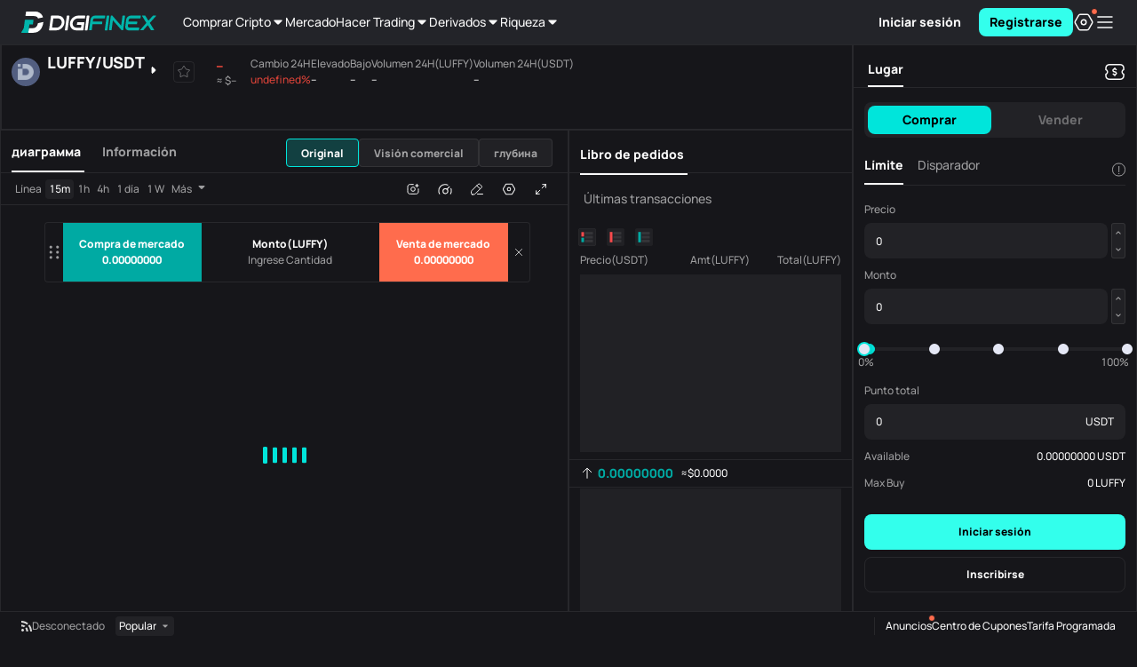

--- FILE ---
content_type: text/html
request_url: https://www.digifinex.com/es-es/trade/USDT/LUFFY
body_size: 1655
content:
<!doctype html><html prefix="og: http://ogp.me/ns#"><head><meta charset="utf-8"><meta name="viewport" content="width=device-width,initial-scale=1"><meta http-equiv="Content-Security-Policy" content="default-src https: data:; object-src 'none'; upgrade-insecure-requests; script-src 'self' 'unsafe-inline' https://*.digifinex.com https://*.digifinex.asia https://*.digifinex.io https://*.digifinex.biz https://static.cloudflareinsights.com https://*.126.net https://*.163.com https://*.163yun.com https://*.zdassets.com https://www.googletagmanager.com https://www.google-analytics.com https://*.google.com https://www.gstatic.com https://telegram.org https://*.prdredir.com https://*.hotjar.com https://*.geetest.com https://*.geevisit.com https://*.gsensebot.com https://*.crowdin.com https://*.adnxs.com 'unsafe-eval'; connect-src 'self' data: blob: https: wss:; frame-src https://*.github.io https://*.google.com https://*.sumsub.com https://*.digifinex.com 'self' blob:; style-src 'self' 'unsafe-inline' https://*.google.com https://*.crowdin.com https://*.googleapis.com https://*.geetest.com https://*.qbox.me; img-src 'self' data: blob: https:; worker-src 'self' blob:;"><title>DigiFinex Digital Assets Exchange - A trading platform for blockchain assets such as Bitcoin, Ethereum, Litecoin etc.</title><link rel="Shortcut Icon" type="image/x-icon" href="/common/digifinex.ico"><meta name="renderer" content="webkit"><meta property="wb:webmaster" content="8af72a3a7309f0ee"><meta name="format-detection" content="telephone=no"><meta name="baidu-site-verification" content="9fxsAfEm2Z"/><meta name="yandex-verification" content="e6c098f66a5c8955"/><link rel="alternate" hreflang="zh" href="https://www.digifinex.com/zh-hk"/><link rel="alternate" hreflang="en" href="https://www.digifinex.com/en-ww"/><link rel="alternate" hreflang="ko" href="https://www.digifinex.com/ko-kr"/><link rel="alternate" hreflang="id" href="https://www.digifinex.com/id-id"/><link rel="alternate" hreflang="ja" href="https://www.digifinex.com/ja-jp"/><link rel="alternate" hreflang="pt" href="https://www.digifinex.com/pt-pt"/><link rel="alternate" hreflang="ru" href="https://www.digifinex.com/ru-ru"/><link rel="alternate" hreflang="vi" href="https://www.digifinex.com/vi-vn"/><link rel="alternate" hreflang="th" href="https://www.digifinex.com/th-th"/><link rel="alternate" hreflang="sr" href="https://www.digifinex.com/sr-sr"/><link rel="alternate" hreflang="es" href="https://www.digifinex.com/es-es"/><link rel="alternate" hreflang="ar" href="https://www.digifinex.com/ar-kw"/><link rel="alternate" hreflang="tr" href="https://www.digifinex.com/tr-tk"/><link rel="alternate" hreflang="x-default" href="https://www.digifinex.com"/><link rel="preconnect" href="https://api.digifinex.com"><link rel="preconnect" href="https://static2.digifinex.com"><link rel="dns-prefetch" href="https://api.digifinex.com"><link rel="dns-prefetch" href="https://static2.digifinex.com"><script type="application/ld+json">{
            "@context":"https://schema.org",
            "@type":"Organization",
            "name":"DigiFinex Limited",
            "alternateName":"DigiFinex",
            "description":"Cryptocurrency exchange company",
            "url":"https://www.digifinex.com/",
            "logo":"https://www.digifinex.com/common/digifinex.ico",
            "email":"support@digifinex.com",
            "slogan":"Stable and Secure Worlds Leading Digital Assets Platform",
            "contactPoint":[
                {
                    "@type":"ContactPoint",
                    "email":"support@digifinex.com",
                    "contactType":"customer service",
                    "availableLanguage":[
                        "English",
                        "Chinese"
                    ]
                }
            ],
            "sameAs":[
                "https://www.facebook.com/digifinex.global/",
                "https://twitter.com/digifinex",
                "https://www.digifinex.com/",
                "https://www.linkedin.com/company/digifinex/",
                "https://www.youtube.com/channel/UCwsz1duLbK81kLLjI7iYcYw",
                "https://www.instagram.com/digifinex.global/"
            ]
        }</script><script type="application/ld+json">{
            "@context":"https://schema.org",
            "@type":"SoftwareApplication",
            "name":"DigiFinex",
            "operatingSystem":"ANDROID, iOS, Windows",
            "applicationCategory":"https://schema.org/FinanceApplication",
            "offers":{
                "@type":"Offer",
                "price":"0.00",
                "priceCurrency":"USD"
            }
        }</script><script type="application/ld+json">{
            "@context":"http://schema.org",
            "@type":"BreadcrumbList",
            "itemListElement":[
                {
                    "@type":"ListItem",
                    "position":1,
                    "item":{
                        "@id":"#",
                        "name":"Home"
                    }
                }
            ]
        }</script><script src="/common/react.17.0.2.min.js"></script><script src="/common/react-dom.17.0.2.min.js"></script><link href="/static/css/digifinex-3b8b573e.min.css" rel="preload" as="style"><link href="/static/digifinex-f7942729.min.js" rel="preload" as="script"><link href="/static/css/6607-eda47077.min.css" rel="stylesheet"><link href="/static/css/main-ffb22b97.min.css" rel="stylesheet"></head><body><div id="root"></div><script>if ('serviceWorker' in navigator) {
            // Use the window load event to keep the page load performant
            window.addEventListener('load', () => {
                navigator.serviceWorker.register('/sw.js');
            })
        }</script><script src="/static/runtime-7c04ecbc.min.js"></script><script src="/static/6607-cf59f3af.min.js"></script><script src="/static/main-0646491b.min.js"></script><script defer src="https://static.cloudflareinsights.com/beacon.min.js/vcd15cbe7772f49c399c6a5babf22c1241717689176015" integrity="sha512-ZpsOmlRQV6y907TI0dKBHq9Md29nnaEIPlkf84rnaERnq6zvWvPUqr2ft8M1aS28oN72PdrCzSjY4U6VaAw1EQ==" data-cf-beacon='{"rayId":"9bd159c39cc3122e","version":"2025.9.1","serverTiming":{"name":{"cfExtPri":true,"cfEdge":true,"cfOrigin":true,"cfL4":true,"cfSpeedBrain":true,"cfCacheStatus":true}},"token":"bbcc913840cc4a8ba15f06f540555489","b":1}' crossorigin="anonymous"></script>
</body></html>

--- FILE ---
content_type: text/css
request_url: https://www.digifinex.com/static/css/digifinex-3b8b573e.min.css
body_size: -704
content:
html>body{display:block;width:100%}


--- FILE ---
content_type: text/css
request_url: https://www.digifinex.com/static/css/main-ffb22b97.min.css
body_size: 29137
content:
body,body[theme-mode=light],body .dui-always-light{--color-bg-0: #e6eaea;--color-bg-1: #ffffff;--color-bg-2: #f9f9f9;--color-bg-3: #ffffff;--color-bg-4: #ffffff;--color-info-default: #ffd231;--color-info-hover: #d5a627;--color-info-active: #aa7d1d;--color-info-disabled: #fff5ad;--color-link-default: #2c44e7;--color-link-hover: #1f32c3;--color-link-active: #1522a0;--color-link-visited: #a6b4f5;--color-nav-bg: #ffffffcc;--color-fill-0: #343a3b0d;--color-fill-1: #343a3b17;--color-fill-2: #343a3b21;--color-black-black: #000000;--color-text-0: #222727;--color-text-1: #222727cc;--color-text-2: #22272799;--color-text-3: #22272759;--color-white-white: #ffffff;--color-border-default: #22272714;--color-danger-default: #ff4021;--color-danger-hover: #db2b16;--color-danger-active: #b8190d;--color-shadow-default: #0000000a;--color-primary-default: #00E5DB;--color-primary-hover: #00d5c8;--color-primary-active: #00aaa3;--color-primary-disabled: #99fff2;--color-success-default: #00D54B;--color-success-hover: #39b44b;--color-success-active: #2c903d;--color-success-disabled: #afefb4;--color-warning-default: #ff9000;--color-warning-hover: #d56d00;--color-warning-active: #aa4f00;--color-tertiary-default: #6b7575;--color-tertiary-hover: #586162;--color-tertiary-active: #464e4e;--color-focus-border: #00E5DB;--color-overlay-bg: #000000e0;--color-secondary-default: #6f36eb;--color-secondary-hover: #5d28c7;--color-secondary-active: #4b1ca4;--color-secondary-disabled: #bfabf7;--color-disabled-bg: #e6eaea;--color-disabled-fill: #343a3b0a;--color-disabled-text: #343a3b59;--color-disabled-border: #e6eaea;--color-info-light-hover: #fffbd6;--color-info-light-active: #fff5ad;--color-info-light-default: #fffef0;--color-danger-light-hover: #ffdfd3;--color-danger-light-active: #ffbba6;--color-danger-light-default: #fff3ee;--color-primary-light-hover: #ccfff8;--color-primary-light-active: #99fff2;--color-primary-light-default: #ebfffc;--color-success-light-hover: #d6f7d8;--color-success-light-active: #afefb4;--color-success-light-default: #effbf0;--color-warning-light-hover: #fff0cc;--color-warning-light-active: #ffdd99;--color-warning-light-default: #fff9eb;--color-tertiary-light-hover: #e6eaea;--color-tertiary-light-active: #c6cdcc;--color-tertiary-light-default: #f9f9f9;--color-secondary-light-active: #bfabf7;--color-secondary-light-hover: #ded4fb;--color-secondary-light-default: #f2effd}body[theme-mode=dark],body .dui-always-dark{--color-bg-0: #000000;--color-bg-1: #16161a;--color-bg-2: #232429;--color-bg-3: #35363c;--color-bg-4: #43444a;--color-info-default: #ffe05a;--color-info-hover: #ffec83;--color-info-active: #fff5ad;--color-info-disabled: #ffe05a;--color-link-default: #2c44e7;--color-link-hover: #1f32c3;--color-link-active: #1522a0;--color-link-visited: #a6b4f5;--color-nav-bg: #232429;--color-black-black: #000000;--color-fill-0: #ffffff0d;--color-fill-1: #ffffff17;--color-fill-2: #ffffff21;--color-text-0: #f9f9f9;--color-text-1: #f9f9f9cc;--color-text-2: #f9f9f999;--color-text-3: #f9f9f959;--color-white-white: #ffffff;--color-border-default: #ffffff14;--color-danger-default: #ff6c4d;--color-danger-hover: #ff957a;--color-danger-active: #ffbba6;--color-shadow-default: #0000000a;--color-primary-default: #00E5DB;--color-primary-hover: #00d5c8;--color-primary-active: #00aaa3;--color-primary-disabled: #99fff2;--color-success-default: #68e075;--color-success-hover: #8ae893;--color-success-active: #afefb4;--color-success-disabled: #2c903d;--color-warning-default: #ffad33;--color-warning-hover: #ffc766;--color-warning-active: #ffdd99;--color-tertiary-default: #889292;--color-tertiary-hover: #a7b0af;--color-tertiary-active: #c6cdcc;--color-focus-border: #00E5DB;--color-overlay-bg: #000000e0;--color-secondary-default: #6f36eb;--color-secondary-hover: #a283f3;--color-secondary-active: #bfabf7;--color-secondary-disabled: #4b1ca4;--color-disabled-bg: #343a3b;--color-disabled-fill: #e6eaea0a;--color-disabled-text: #f9f9f940;--color-disabled-border: #e6eaea0a;--color-info-light-hover: #ffd2314d;--color-info-light-active: #ffd23166;--color-info-light-default: #ffd23133;--color-danger-light-hover: #ff40214d;--color-danger-light-active: #ff402166;--color-danger-light-default: #ff402133;--color-primary-light-hover: #00e5db4d;--color-primary-light-active: #00e5db66;--color-primary-light-default: #00e5db33;--color-success-light-hover: #00d54b4d;--color-success-light-active: #00d54b66;--color-success-light-default: #00d54b33;--color-warning-light-hover: #ff90004d;--color-warning-light-active: #ff900066;--color-warning-light-default: #ff900033;--color-tertiary-light-hover: #6b75754d;--color-tertiary-light-active: #6b757566;--color-tertiary-light-default: #6b757533;--color-secondary-light-hover: #885cef4d;--color-secondary-light-active: #885cef66;--color-secondary-light-default: #885cef33}@font-face{font-family:Manrope;src:url(../../static/font/Manrope-Medium-4a88d55f.ttf);font-display:block}@font-face{font-family:Manrope;font-weight:800;src:url(../../static/font/Manrope-ExtraBold-9228fb8d.ttf);font-display:block}@font-face{font-family:Big John;src:url(../../static/font/BIG%20JOHN-676a8ca7.otf);font-display:block}:global .semi-page-item{font-family:Manrope;font-size:14px;font-weight:800;color:var(--color-text-2)}:global .semi-sidesheet-mask{background-color:#000000b3}:global .semi-page-item-active{color:var(--color-black)}:global .semi-select-focus{border:none!important}:global .semi-select-open{border:none!important}body{--z-index-quickorder: 998;--z-index-header: 799;--z-index-modal: 1000;--z-index-popover: 1000;--z-index-colorpicker: 1010;--z-index-modal-select: 1010;--z-index-loading: 10000;--z-index-sidesheet: 1000;--z-index-dropdown: 1000;--z-index-tooltip: 1000;--z-index-toast: 1000}@font-face{font-family:Avenir Next LT Pro;src:url(../../static/font/AvenirNextLTPro-Demi-ce3c7223.woff);unicode-range:U+30-39}@font-face{font-family:HEEBO;font-weight:400;src:url(../../static/font/Heebo-Regular-7b69ceb6.ttf);unicode-range:U+30-39,U+61-7A,U+41-5A}@font-face{font-family:HEEBO;font-weight:500;src:url(../../static/font/Heebo-Medium-39354d32.ttf);unicode-range:U+30-39,U+61-7A,U+41-5A}@font-face{font-family:HEEBO;font-weight:700;src:url(../../static/font/Heebo-Bold-c09693d9.ttf);unicode-range:U+30-39,U+61-7A,U+41-5A}@font-face{font-family:HEEBO;font-weight:800;src:url(../../static/font/Heebo-ExtraBold-aca3bdd0.ttf);unicode-range:U+30-39,U+61-7A,U+41-5A}@font-face{font-family:HEEBO-R;src:url(../../static/font/Heebo-Regular-7b69ceb6.ttf)}@font-face{font-family:HEEBO-B;src:url(../../static/font/Heebo-Bold-c09693d9.ttf)}@font-face{font-family:HEEBO-M;src:url(../../static/font/Heebo-Medium-39354d32.ttf)}html>body{font-family:Manrope!important;overflow-y:overlay;height:auto;letter-spacing:0;background-color:#fff;overflow-x:hidden!important;-webkit-font-smoothing:antialiased;-moz-osx-font-smoothing:grayscale}html>body .semi-slider{padding:0}html>body .semi-radio{font-family:Manrope}html>body .semi-button{font-family:Manrope}html>body .semi-input{font-family:Manrope}html>body .semi-sidesheet-mask{background-color:#000000b3}html>body .fw-600,html>body .fw-700{font-family:HEEBO-B;font-weight:400}html>body .semi-sidesheet-body::-webkit-scrollbar,html>body .semi-modal-body::-webkit-scrollbar,html>body .semi-table-body::-webkit-scrollbar,html>body .semi-navigation-list-wrapper::-webkit-scrollbar,html>body .semi-select-option-list::-webkit-scrollbar,html>body .semi-dropdown::-webkit-scrollbar,html>body .default-common-scrollbar::-webkit-scrollbar{width:4px;height:4px}html>body .semi-sidesheet-body::-webkit-scrollbar-thumb,html>body .semi-modal-body::-webkit-scrollbar-thumb,html>body .semi-table-body::-webkit-scrollbar-thumb,html>body .semi-navigation-list-wrapper::-webkit-scrollbar-thumb,html>body .semi-select-option-list::-webkit-scrollbar-thumb,html>body .semi-dropdown::-webkit-scrollbar-thumb,html>body .default-common-scrollbar::-webkit-scrollbar-thumb{min-height:10px;border-radius:4px;background-color:var(--color-fill-2, rgba(52, 58, 59, .13));background-clip:content-box}html>body .semi-sidesheet-body::-webkit-scrollbar-corner,html>body .semi-modal-body::-webkit-scrollbar-corner,html>body .semi-table-body::-webkit-scrollbar-corner,html>body .semi-navigation-list-wrapper::-webkit-scrollbar-corner,html>body .semi-select-option-list::-webkit-scrollbar-corner,html>body .semi-dropdown::-webkit-scrollbar-corner,html>body .default-common-scrollbar::-webkit-scrollbar-corner{background:rgba(0,0,0,0)}html>body::-webkit-scrollbar{width:4px;height:4px}html>body::-webkit-scrollbar-thumb{min-height:10px;border-radius:4px;background-color:var(--color-fill-2, rgba(52, 58, 59, .13));background-clip:content-box}html>body::-webkit-scrollbar-corner{background:rgba(0,0,0,0)}html>body.mobile{width:100%;height:100%}html>body.mobile::-webkit-scrollbar{width:0;height:0}html>body.mobile #root{height:100%}html>body input{caret-color:#01b5ab}html>body ul{margin:0;list-style:none}html>body ul li,html>body ul{padding:0}html>body .bold{font-weight:800}html>body .MuiButtonBase-root svg{margin:0}html>body .container-width-min{min-width:1280px}html>body .width-min{min-width:1140px}html>body.white{color:#282829}html>body.white ::-moz-selection{background:#00cfc3}html>body.white ::selection{background:#00cfc3}html>body.white .success{color:#23bb69}html>body.white .success.reverse{color:#ed473c}html>body.white .danger{color:#ed473c}html>body.white .danger.reverse{color:#23bb69}html>body.white .ant-spin-dot-item{background-color:#00d0c4!important}html>body.black{color:#ffffffe3;background-color:#16161a}html>body.black ::-moz-selection{background:#06b4ac}html>body.black ::selection{background:#06b4ac}html>body.black .success{color:#22aa61}html>body.black .success.reverse{color:#d74238}html>body.black .danger{color:#d74238}html>body.black .danger.reverse{color:#22aa61}html>body.black .ant-spin-dot-item{background-color:#06b3ac!important}html>body .dui-icon{color:var(--color-text-0)}body,body[theme-mode=light],body .dui-always-light{--fill-color-0-parent-bg: #f9f9f9;--color-home-banner: #dcfffd;--pic-header-logo: url(../../static/images/logo_new_light-8f5986b3.svg);--pic-header-switch: url([data-uri]) 0 -3px;--banner-runtext-color-2: var(--color-primary-active);--orderbook-01-icon: url([data-uri]);--orderbook-02-icon: url([data-uri]);--orderbook-03-icon: url([data-uri]);--orderbook-04-icon: url([data-uri]);--orderbook-01-active-icon: url([data-uri]);--orderbook-02-active-icon: url([data-uri]);--orderbook-03-active-icon: url([data-uri]);--orderbook-04-active-icon: url([data-uri]);--notification-active-icon: url(../../static/images/active-4c972172.svg);--notification-bell-icon: url([data-uri]);--notification-market-icon: url([data-uri]);--notification-security-icon: url([data-uri]);--notification-system-icon: url([data-uri]);--notification-trading-icon: url([data-uri])}body,body[theme-mode=dark],body .dui-always-dark{--fill-color-0-parent-bg: #27292c;--color-home-banner: #6b00f2;--pic-header-logo: url(../../static/images/logo_new_dark-427a5484.svg);--pic-header-switch: url([data-uri]) -12px -3px;--banner-runtext-color-2: var(--color-primary-default);--orderbook-01-icon: url([data-uri]);--orderbook-02-icon: url([data-uri]);--orderbook-03-icon: url([data-uri]);--orderbook-04-icon: url([data-uri]);--orderbook-01-active-icon: url([data-uri]);--orderbook-02-active-icon: url([data-uri]);--orderbook-03-active-icon: url([data-uri]);--orderbook-04-active-icon: url([data-uri]);--notification-active-icon: url(../../static/images/active_dark-72d15e55.svg);--notification-bell-icon: url([data-uri]);--notification-market-icon: url([data-uri]);--notification-security-icon: url([data-uri]);--notification-system-icon: url([data-uri]);--notification-trading-icon: url([data-uri])}.am-modal-wrap{z-index:var(--z-index-modal)!important}.am-modal{z-index:var(--z-index-modal)}.am-modal.am-modal-transparent{width:auto;min-width:5rem;max-width:6.5rem}.am-modal.am-modal-transparent .am-modal-content{padding:0}.am-modal.am-modal-transparent .am-modal-content .am-modal-body{padding:.4rem .3rem;color:#8c8c8c}.am-modal .am-modal-header{padding:.4rem .3rem}.am-modal .am-modal-header+.am-modal-body{padding-top:0}.am-modal .am-modal-content{padding:0}.am-modal .am-modal-content .am-modal-title{font-weight:700;line-height:1.5;color:#282829}.am-modal .am-modal-content .am-modal-header{padding:.4rem .3rem}.am-modal .am-modal-content .am-modal-header+.am-modal-body{padding-top:0}.am-modal .am-modal-content .am-modal-body{font-weight:700;padding:.4rem .3rem;color:#8c8c8c}.pairCheckModal{text-align:center}.pairCheckModal .ant-modal-body .ant-modal-confirm-title{font-size:18px!important;font-weight:700;margin-bottom:12px;text-align:center;color:#414655}.pairCheckModal .ant-modal-body .ant-modal-confirm-content{font-size:14px;text-align:center;color:#414655}.pairCheckModal .ant-modal-body .ant-modal-confirm-btns{float:none;text-align:center}.pairCheckModal .ant-modal-body .ant-modal-confirm-btns button{font-size:16px;height:40px;padding:0 36px;color:#fff;border:none;border-radius:4px;background:#00d0c4}.am-action-sheet-share-list-item-title{max-width:60px}.am-action-sheet.am-action-sheet-share{display:flex;justify-content:center;background-color:#0000}.am-action-sheet.am-action-sheet-share>div{width:100%;background-color:#f2f2f2}.pc .am-action-sheet.am-action-sheet-share>div{max-width:7.5rem}.ty8jHotEwaYsgBxn_bXs{position:fixed;z-index:9999;top:0;right:0;bottom:0;left:0}.ty8jHotEwaYsgBxn_bXs .C2cVF8bbvMgIw4azbbbZ{width:100%;height:100%;background:rgba(0,0,0,.5)}.ty8jHotEwaYsgBxn_bXs .DN5hq83Gk_eF0b9j1xpt{position:absolute;top:50%;left:50%;width:6.16rem;padding:.88rem .3rem .62rem;transform:translate(-50%,-50%);text-align:center;border-radius:.08rem;background:#fff}.ty8jHotEwaYsgBxn_bXs .DN5hq83Gk_eF0b9j1xpt .s_9N5iJPEuDLhSGjTbqD{position:absolute;top:.2rem;right:.28rem;width:.55rem;height:.55rem}.ty8jHotEwaYsgBxn_bXs .DN5hq83Gk_eF0b9j1xpt .MlhAkLjaR0Bzeh1PtYas{position:absolute;top:.08rem;right:0;display:block;width:.28rem;height:.28rem;background:-webkit-image-set(url([data-uri]) 1x,url([data-uri]) 2x) no-repeat;background:image-set("[data-uri]" 1x,"[data-uri]" 2x) no-repeat;background-size:100% 100%}.ty8jHotEwaYsgBxn_bXs .DN5hq83Gk_eF0b9j1xpt p{font-size:.36rem;font-weight:700;display:flex;align-items:center;justify-content:center;margin-bottom:.44rem;white-space:nowrap;color:#282829}.ty8jHotEwaYsgBxn_bXs .DN5hq83Gk_eF0b9j1xpt p .jlLh3xEnwv1T8QIWepDX{display:inline-block;width:.46rem;height:.42rem;margin-right:.14rem;background:-webkit-image-set(url([data-uri]) 1x,url([data-uri]) 2x) no-repeat;background:image-set("[data-uri]" 1x,"[data-uri]" 2x) no-repeat;background-size:100% 100%}.ty8jHotEwaYsgBxn_bXs .DN5hq83Gk_eF0b9j1xpt button{font-size:.3rem;font-weight:700;width:100%;height:.8rem;color:#fff;border:none;background:#01b5ab}.ty8jHotEwaYsgBxn_bXs .DN5hq83Gk_eF0b9j1xpt .ACj7dMUj3pvwzxY7y9BE{font-size:.26rem;margin-top:.36rem;color:#01b5ab}.wNcncRrxcubupdfESd_k{overflow:hidden}.K9FvU_Lwyam0DoCn8kop{width:calc(100% - 60px);height:48px;display:flex;align-items:center}.K9FvU_Lwyam0DoCn8kop.aIxQ2vcpZBkXbCSGYsRA{display:none}.K9FvU_Lwyam0DoCn8kop .aoSYgR7i_cM9xhAPTcPF{flex:1 1 auto;font-family:Manrope;font-weight:500;line-height:22px;font-size:14px;letter-spacing:0px;paragraph-spacing:0px;text-case:0px;text-decoration:none;color:var(--color-text-0);display:flex;align-items:center;overflow:hidden}.K9FvU_Lwyam0DoCn8kop .aoSYgR7i_cM9xhAPTcPF .DzUHmpI_4syyLlfDAKfG{flex:0 1 auto}.K9FvU_Lwyam0DoCn8kop .TlqpBUL7nsqNUnrqAntx{width:-webkit-max-content;width:-moz-max-content;width:max-content;flex:0 0 auto;margin-left:4px;font-family:Manrope;font-weight:800;line-height:22px;font-size:14px;letter-spacing:0px;paragraph-spacing:0px;text-case:0px;text-decoration:none;color:var(--color-text-0);height:22px;border-bottom:1px solid var(--color-text-0);position:relative;z-index:1}.mobile .K9FvU_Lwyam0DoCn8kop{width:calc(100% - 64px)}.mobile .K9FvU_Lwyam0DoCn8kop .aoSYgR7i_cM9xhAPTcPF{color:var(--color-white-white)}.mobile .K9FvU_Lwyam0DoCn8kop .TlqpBUL7nsqNUnrqAntx{color:var(--color-primary-default)}.oUCMga2Xdbgs3lBBdHnQ{flex:1;height:100%;display:flex;align-items:center}.jChdJwOYbE8v0r9DcXte{width:100%;position:relative;z-index:10}.jChdJwOYbE8v0r9DcXte .hADUNEMGAxHZyFdjKisF{padding:0 16px 0 24px;width:100%;height:48px;overflow:hidden;background-color:var(--color-bg-4);display:flex;align-items:center;border-bottom:1px solid var(--color-border-default)}.jChdJwOYbE8v0r9DcXte .hADUNEMGAxHZyFdjKisF .r6LTPC3KCxW2n9yqhV2p{flex:0 0 auto;margin-right:8px}.jChdJwOYbE8v0r9DcXte .hADUNEMGAxHZyFdjKisF .s09GWEGEph7kgnpVbajw{margin-left:10px;flex:0 0 auto;padding:0;background:rgba(0,0,0,0);width:30px;height:30px;color:var(--color-text-0)}.mobile .jChdJwOYbE8v0r9DcXte{position:fixed;top:auto;bottom:calc(12px + env(safe-area-inset-bottom));padding:0 12px;height:auto}.mobile .jChdJwOYbE8v0r9DcXte.XU62GNsiZdih8LBsiJ0J{bottom:calc(62px + env(safe-area-inset-bottom))}.mobile .jChdJwOYbE8v0r9DcXte .hADUNEMGAxHZyFdjKisF{padding:0 8px;height:32px;width:100%;background-color:var(--color-overlay-bg);border-radius:8px}.mobile .jChdJwOYbE8v0r9DcXte .hADUNEMGAxHZyFdjKisF .r6LTPC3KCxW2n9yqhV2p{width:16px;height:16px}.mobile .jChdJwOYbE8v0r9DcXte .hADUNEMGAxHZyFdjKisF .NXAXBfGfBZQx9eMulmJ4{color:var(--color-white-white)}.mobile .jChdJwOYbE8v0r9DcXte .hADUNEMGAxHZyFdjKisF .U8jTnAPt_XxRJsAGnO75{color:var(--color-primary-default)}.mobile .jChdJwOYbE8v0r9DcXte .hADUNEMGAxHZyFdjKisF .s09GWEGEph7kgnpVbajw{margin-left:10px;flex:0 0 auto;padding:0;background:rgba(0,0,0,0);width:20px;height:20px;color:var(--color-white-white)}.PtLXk4MLgt2L7pwRqbJU p{font-family:Manrope;font-weight:500;line-height:22px;font-size:14px;letter-spacing:0px;paragraph-spacing:0px;text-case:0px;text-decoration:none;color:var(--color-text-0)}.PtLXk4MLgt2L7pwRqbJU h4{font-family:Manrope;font-weight:800;line-height:26px;font-size:18px;letter-spacing:0px;paragraph-spacing:0px;text-case:0px;text-decoration:none;color:var(--color-primary-active)}.PtLXk4MLgt2L7pwRqbJU .U8ekulNqjJXFmPO3Iqyz{margin-top:24px;margin-bottom:4px}.PtLXk4MLgt2L7pwRqbJU .U8ekulNqjJXFmPO3Iqyz .semi-input-wrapper,.PtLXk4MLgt2L7pwRqbJU .U8ekulNqjJXFmPO3Iqyz .semi-input{width:50px;height:50px;font-family:Manrope;font-weight:800;line-height:26px;font-size:18px;letter-spacing:0px;paragraph-spacing:0px;text-case:0px;text-decoration:none;color:var(--color-primary-active);text-align:center}.PtLXk4MLgt2L7pwRqbJU small{display:block;margin-bottom:24px;font-family:Manrope;font-weight:500;line-height:18px;font-size:12px;letter-spacing:0px;paragraph-spacing:0px;text-case:0px;text-decoration:none;color:var(--color-text-2)}.PtLXk4MLgt2L7pwRqbJU small a{display:inline-block;font-family:Manrope;font-weight:800;line-height:22px;font-size:14px;letter-spacing:0px;paragraph-spacing:0px;text-case:0px;text-decoration:none;color:var(--color-primary-active)}.PtLXk4MLgt2L7pwRqbJU .semi-checkbox-addon{font-family:Manrope;font-weight:500;line-height:22px;font-size:14px;letter-spacing:0px;paragraph-spacing:0px;text-case:0px;text-decoration:none;color:var(--color-text-2)}@media (max-width: 767px){.x_KdQxpZ4y4J9qGeSVos{width:100%;justify-content:space-between;padding:0 .24rem .16rem;border-bottom:.5px solid var(--color-border-default)}.x_KdQxpZ4y4J9qGeSVos h5{font-family:Manrope;font-weight:800;line-height:24px;font-size:16px;letter-spacing:0px;paragraph-spacing:0px;text-case:0px;text-decoration:none}.x_KdQxpZ4y4J9qGeSVos svg{color:var(--color-text-22)}.PtLXk4MLgt2L7pwRqbJU{padding:.32rem .24rem}.PtLXk4MLgt2L7pwRqbJU .wDhRBVUSdh81MeP0M3Kw{margin-top:.64rem}}.s307sjxYA7st87zrFWIB{position:fixed;width:100%;height:100%;top:0;right:0;bottom:0;left:0;opacity:.9;background:rgba(0,0,0,.8);z-index:9999}.cK6rOdPrwNJuEk9KuNmW{width:100%;z-index:10000;position:fixed;bottom:-100vh;padding:.32rem 0 .4rem;border-radius:.32rem .32rem 0 0;background:#fff;box-shadow:0 4px 14px #0000001a;transition:all .2s ease-in-out;visibility:hidden}.cK6rOdPrwNJuEk9KuNmW.XMN5kvAury_uzNpFnyy7{width:100%;bottom:0;left:0;visibility:visible;transition:all .2s ease-in-out}.cK6rOdPrwNJuEk9KuNmW .sZC1mjW0rTbkwHZTHT9v{position:absolute;right:.24rem;top:.32rem}.cK6rOdPrwNJuEk9KuNmW .sZC1mjW0rTbkwHZTHT9v svg{width:.32rem;height:.32rem}.nykuOS2k_w5OiKHuQ_G9 .semi-modal-content{overflow:visible}.nykuOS2k_w5OiKHuQ_G9 .semi-modal-body{display:flex;flex-direction:column;align-items:center;gap:8px}.nykuOS2k_w5OiKHuQ_G9 .semi-modal-body h5{font-family:Manrope;font-weight:800;line-height:24px;font-size:16px;letter-spacing:0px;paragraph-spacing:0px;text-case:0px;text-decoration:none;color:var(--color-text-0);text-align:center;margin-bottom:0}.nykuOS2k_w5OiKHuQ_G9 .semi-modal-body p.iVjlMNHEwPJ5dVCtI5I1{font-family:Manrope;font-weight:500;line-height:22px;font-size:14px;letter-spacing:0px;paragraph-spacing:0px;text-case:0px;text-decoration:none;color:var(--color-text-2);text-align:center}.nykuOS2k_w5OiKHuQ_G9 .semi-input-suffix{white-space:nowrap}.nykuOS2k_w5OiKHuQ_G9 .semi-modal-footer{margin-top:0}.nykuOS2k_w5OiKHuQ_G9 .qRaGN3u92UqEY2a86cRK{position:absolute;right:0;top:-28px;cursor:pointer;color:var(--color-white-white)}.GOOecZeuMYv70rxKatXb{height:100vh;display:flex;flex-direction:column;align-items:center;padding-top:185px}.GOOecZeuMYv70rxKatXb .k6qMkM0vIu1e0JY2unZE{width:497px;display:flex;flex-direction:column;align-items:center}.GOOecZeuMYv70rxKatXb .k6qMkM0vIu1e0JY2unZE img{height:360px;margin-bottom:16px}.GOOecZeuMYv70rxKatXb .k6qMkM0vIu1e0JY2unZE h5{color:#22272799;text-align:center;font-family:Manrope;font-size:16px;font-style:normal;font-weight:500;line-height:24px;margin-bottom:32px}.GOOecZeuMYv70rxKatXb .k6qMkM0vIu1e0JY2unZE div{width:100%;display:flex;justify-content:space-between}.GOOecZeuMYv70rxKatXb .k6qMkM0vIu1e0JY2unZE div .semi-button{width:240px}.GOOecZeuMYv70rxKatXb .k6qMkM0vIu1e0JY2unZE div .semi-button a{color:unset}@media screen and (max-width: 550px){.GOOecZeuMYv70rxKatXb{padding-top:97.5px}.GOOecZeuMYv70rxKatXb .k6qMkM0vIu1e0JY2unZE{width:272px}.GOOecZeuMYv70rxKatXb .k6qMkM0vIu1e0JY2unZE img{height:180px}.GOOecZeuMYv70rxKatXb .k6qMkM0vIu1e0JY2unZE h5{font-size:12px;line-height:18px;margin-bottom:16px}.GOOecZeuMYv70rxKatXb .k6qMkM0vIu1e0JY2unZE div .semi-button{width:128px}}.dtwnuLGqrTk6IKQku0o0 .wl1w1WWo_SxbWlUxAAaW{margin-bottom:24px}.dtwnuLGqrTk6IKQku0o0 .wl1w1WWo_SxbWlUxAAaW h2{font-size:14px;font-weight:600;line-height:20px;margin-bottom:14px;color:#282829}.dtwnuLGqrTk6IKQku0o0 .wl1w1WWo_SxbWlUxAAaW p{line-height:20px;margin-bottom:15px}.dtwnuLGqrTk6IKQku0o0 .wl1w1WWo_SxbWlUxAAaW p:last-child{margin-bottom:0}.dtwnuLGqrTk6IKQku0o0 .wl1w1WWo_SxbWlUxAAaW p span.VHKtrEz9bAht_WdY2I6Y{display:inline-block;width:120px}.dtwnuLGqrTk6IKQku0o0 .wl1w1WWo_SxbWlUxAAaW p span.VHKtrEz9bAht_WdY2I6Y i{position:relative;top:9px;float:right;width:33px;height:0;margin-left:10px;border:1px dashed}.dtwnuLGqrTk6IKQku0o0 .wl1w1WWo_SxbWlUxAAaW p span.VHKtrEz9bAht_WdY2I6Y .pf3cC8UgPP4aFxG3Plcb{border-color:#3daeef}.dtwnuLGqrTk6IKQku0o0 .wl1w1WWo_SxbWlUxAAaW p span.VHKtrEz9bAht_WdY2I6Y .veyn2OKjqtnDmAyaLu6l{border-color:#ff801a}.dtwnuLGqrTk6IKQku0o0 .wl1w1WWo_SxbWlUxAAaW p span.VHKtrEz9bAht_WdY2I6Y .LaypKgxG7u0os0DdBUYW{border-color:#2ecc71}.dtwnuLGqrTk6IKQku0o0 .wl1w1WWo_SxbWlUxAAaW .DSCpuNMMI8XJUkIcN1xs h3{font-size:14px;line-height:32px;display:inline-block;margin:0}.black .dtwnuLGqrTk6IKQku0o0 .wl1w1WWo_SxbWlUxAAaW h2{color:#fff}.black .dtwnuLGqrTk6IKQku0o0 .wl1w1WWo_SxbWlUxAAaW p span.VHKtrEz9bAht_WdY2I6Y .pf3cC8UgPP4aFxG3Plcb{border-color:#2675a2}.black .dtwnuLGqrTk6IKQku0o0 .wl1w1WWo_SxbWlUxAAaW p span.VHKtrEz9bAht_WdY2I6Y .veyn2OKjqtnDmAyaLu6l{border-color:#be6c2b}.black .dtwnuLGqrTk6IKQku0o0 .wl1w1WWo_SxbWlUxAAaW p span.VHKtrEz9bAht_WdY2I6Y .LaypKgxG7u0os0DdBUYW{border-color:#27ae60}.YsdNshQbmYj5nSP4p71c{float:right;width:128px}.YsdNshQbmYj5nSP4p71c .ant-select-selector{color:#282829;border:none!important;background:#f5f5f5!important;box-shadow:none!important}.YsdNshQbmYj5nSP4p71c .ant-select-selection-item{opacity:1!important}.YsdNshQbmYj5nSP4p71c .ant-select-arrow{color:#8c8c8c}.ue_3AgE1y4D7JTZnKRkp{padding:0;border-radius:4px;background:#fff;box-shadow:0 10px 20px #7287ac40}.ue_3AgE1y4D7JTZnKRkp .ant-select-item-option-active:not(.ant-select-item-option-disabled){color:#282829;background:#fff}.ue_3AgE1y4D7JTZnKRkp .ant-select-item-option-selected:not(.ant-select-item-option-disabled){color:#06b3ac;background:#f8f8f8}.ue_3AgE1y4D7JTZnKRkp .ant-select-item{font-weight:400;color:#282829}.black .YsdNshQbmYj5nSP4p71c .ant-select-selector{color:#ffffffe3;background-color:#1a1b1d!important}.black .YsdNshQbmYj5nSP4p71c .ant-select-arrow{color:#ffffff61}.black .ue_3AgE1y4D7JTZnKRkp{background:#2f333d;box-shadow:0 4px 14px -1px #00000021}.black .ue_3AgE1y4D7JTZnKRkp .ant-select-item-option-active:not(.ant-select-item-option-disabled){color:#fff;background:#2f333d}.black .ue_3AgE1y4D7JTZnKRkp .ant-select-item-option-selected:not(.ant-select-item-option-disabled){color:#06b3ac;background:rgba(255,255,255,.04)}.black .ue_3AgE1y4D7JTZnKRkp .ant-select-item{color:#fff}.j03Bzv9laAN3NCwRxxm4{flex:1;min-width:180px;width:100%;display:flex;align-items:center}.j03Bzv9laAN3NCwRxxm4 .uMYywDUp7o3Umq_3tBq3{background-color:#0000;color:var(--semi-color-text-0)}.j03Bzv9laAN3NCwRxxm4 .uMYywDUp7o3Umq_3tBq3 .ant-select-selector{font-size:12px}.j03Bzv9laAN3NCwRxxm4 .uMYywDUp7o3Umq_3tBq3 .ant-select-arrow{color:#8c8c8c}.j03Bzv9laAN3NCwRxxm4 ul{display:flex;align-items:center;width:100%}.j03Bzv9laAN3NCwRxxm4 ul li{float:left;cursor:pointer}.j03Bzv9laAN3NCwRxxm4 ul li i{margin:0 10px;color:var(--color-text-0)}.j03Bzv9laAN3NCwRxxm4 ul li i svg{position:relative;top:3px;width:16px;height:16px}body[theme-mode=dark] .j03Bzv9laAN3NCwRxxm4 ul li i svg{color:var(--color-text-0)}.j03Bzv9laAN3NCwRxxm4 ul li.EfXHXTS26D88ct3A7rw6{margin-left:auto}.j03Bzv9laAN3NCwRxxm4 .semi-select{height:22px;border:1px solid var(--color-border-default)!important;background:var(--color-fill-0)}.j03Bzv9laAN3NCwRxxm4 .semi-select svg{width:10px;height:10px}.p7LmI0MbpYJ_HSxDPeQQ .ant-drawer-mask{background-color:#fff9}.p7LmI0MbpYJ_HSxDPeQQ .ant-drawer-content{background-color:#fff}.p7LmI0MbpYJ_HSxDPeQQ .ant-drawer-header{font-size:14px;padding:6px 24px;color:#282829;border-bottom:1px solid #e2eaf3;background:#fff}.p7LmI0MbpYJ_HSxDPeQQ .ant-drawer-title{font-weight:600;color:#282829}.p7LmI0MbpYJ_HSxDPeQQ .ant-switch-checked{background-color:#01b5ab!important}.p7LmI0MbpYJ_HSxDPeQQ .ant-switch-small{position:relative;top:2px;float:right;background-color:#8c8c8c}.p7LmI0MbpYJ_HSxDPeQQ .ant-drawer-close{line-height:35px;width:56px;height:35px;padding:0;color:#bfbfbf}.black .j03Bzv9laAN3NCwRxxm4 ul li i{color:#ffffff61}.black .p7LmI0MbpYJ_HSxDPeQQ .ant-drawer-mask{background-color:#20232a99}.black .p7LmI0MbpYJ_HSxDPeQQ .ant-drawer-content{background-color:#20232a}.black .p7LmI0MbpYJ_HSxDPeQQ .ant-drawer-header{color:#ffffffe3;border-bottom:1px solid #18191b;background:#20232a}.black .p7LmI0MbpYJ_HSxDPeQQ .ant-drawer-title{color:#ffffffe3}.black .p7LmI0MbpYJ_HSxDPeQQ .ant-switch-checked{background-color:#06b3ac!important}.black .p7LmI0MbpYJ_HSxDPeQQ .ant-switch-small{background-color:#ffffff61}.black .p7LmI0MbpYJ_HSxDPeQQ .ant-drawer-close{color:#bfbfbf}.r8sqayyEH1jLhvKoXxHA{font-size:.24rem;font-weight:700;padding:.8rem 0;color:#8c8c8c;text-align:center}.r8sqayyEH1jLhvKoXxHA .MkviYnvoKjNJ3TxtcefA{margin-bottom:.44rem;display:inline-block;width:4.6rem;height:2.36rem}.r8sqayyEH1jLhvKoXxHA .MkviYnvoKjNJ3TxtcefA.IauStfk3jDTdzmlHUegC{width:4.98rem;height:3.28rem}.r8sqayyEH1jLhvKoXxHA[data-them=purple] .MkviYnvoKjNJ3TxtcefA{background:-webkit-image-set(url(../../static/images/no_order_light@1.5x-64cdba0c.svg) 1x,url(../../static/images/no_order_light@2x-371d7bde.png) 2x,url(../../static/images/no_order_light@3x-2bfe3744.png) 3x) no-repeat;background:image-set("../../static/images/no_order_light@1.5x-64cdba0c.svg" 1x,"../../static/images/no_order_light@2x-371d7bde.png" 2x,"../../static/images/no_order_light@3x-2bfe3744.png" 3x) no-repeat;background-size:100% 100%}.r8sqayyEH1jLhvKoXxHA[data-them=green] .MkviYnvoKjNJ3TxtcefA{background:-webkit-image-set(url(../../static/images/img_no_record2-42f74d91.png) 1x,url(../../static/images/img_no_record2@2x-5c17849d.png) 2x) no-repeat;background:image-set("../../static/images/img_no_record2-42f74d91.png" 1x,"../../static/images/img_no_record2@2x-5c17849d.png" 2x) no-repeat;background-size:100% 100%;width:4.96rem;height:3.26rem;margin-bottom:0}.r8sqayyEH1jLhvKoXxHA[data-them=list] .MkviYnvoKjNJ3TxtcefA{width:4.96rem;height:3.26rem;background:-webkit-image-set(url(../../static/images/no_list-6238e958.png) 1x,url(../../static/images/no_list@2x-a569e0aa.png) 2x) no-repeat;background:image-set("../../static/images/no_list-6238e958.png" 1x,"../../static/images/no_list@2x-a569e0aa.png" 2x) no-repeat;background-size:100% 100%;margin-bottom:0}.te7cHZLt6BF9R2L9g059{margin-bottom:150px;height:30px;display:flex;font-size:25px;font-weight:700;color:#bbb;-webkit-user-select:none;-moz-user-select:none;-ms-user-select:none;user-select:none}.te7cHZLt6BF9R2L9g059 .ev2QKT01TWpUWAoOH1gg{margin-left:4px;width:4px;height:4px;border-radius:4px;background-color:#bbb;align-self:flex-end}.te7cHZLt6BF9R2L9g059 .ev2QKT01TWpUWAoOH1gg:nth-child(2){animation:akJiH0GAutZfSY3yecZf 1s infinite}.te7cHZLt6BF9R2L9g059 .ev2QKT01TWpUWAoOH1gg:nth-child(3){animation:akJiH0GAutZfSY3yecZf 1s .1s infinite}.te7cHZLt6BF9R2L9g059 .ev2QKT01TWpUWAoOH1gg:nth-child(4){animation:akJiH0GAutZfSY3yecZf 1s .2s infinite}@keyframes akJiH0GAutZfSY3yecZf{0%{transform:translateY(0)}15%{transform:translateY(-5px)}50%{transform:translateY(0)}}.l8LzsTgWwVGbwNa2ouX4{margin-top:.18rem;display:flex;align-items:stretch;cursor:pointer}.l8LzsTgWwVGbwNa2ouX4 input{display:none}.l8LzsTgWwVGbwNa2ouX4 .RSGlTwvJv_ntx5qLpcO7{margin:0;padding:0;height:100%;display:inline-block}.l8LzsTgWwVGbwNa2ouX4 img{margin-right:.16rem;width:.3rem;height:.3rem;object-fit:contain}.pc .l8LzsTgWwVGbwNa2ouX4{margin-top:8px;display:flex;align-items:stretch}.pc .l8LzsTgWwVGbwNa2ouX4 input{display:none}.pc .l8LzsTgWwVGbwNa2ouX4 img{margin-right:6px;width:17px;height:17px;object-fit:contain}.am-modal.Uln0fkT0JejIN2IYkApd.Xra3lXiL2fKnTmjjL4AS{width:5.4rem;transform:translateY(-1rem)}.am-modal.Uln0fkT0JejIN2IYkApd.Xra3lXiL2fKnTmjjL4AS .am-modal-content{border-radius:.1rem}.am-modal.Uln0fkT0JejIN2IYkApd.Xra3lXiL2fKnTmjjL4AS .am-modal-content .am-modal-body{padding:0!important}.am-modal.Uln0fkT0JejIN2IYkApd.Xra3lXiL2fKnTmjjL4AS .am-modal-content .am-textarea-control{padding:0 .3rem}.am-modal.Uln0fkT0JejIN2IYkApd.Xra3lXiL2fKnTmjjL4AS .am-modal-content .am-textarea-control textarea{text-align:center;font-size:.32rem;color:#000}.am-modal.Uln0fkT0JejIN2IYkApd.Xra3lXiL2fKnTmjjL4AS .qjoyBuynPADwQ8ek7Ifp{padding:.44rem 0 1.34rem;min-height:2.94rem;display:flex;flex-direction:column;align-items:center;justify-content:center;position:relative;overflow:hidden}.am-modal.Uln0fkT0JejIN2IYkApd.Xra3lXiL2fKnTmjjL4AS .qjoyBuynPADwQ8ek7Ifp.eQleNZ8ZGTUKo2po75vL{padding-top:.84rem}.am-modal.Uln0fkT0JejIN2IYkApd.Xra3lXiL2fKnTmjjL4AS .qjoyBuynPADwQ8ek7Ifp .M17ECoE8LslObbnXdMLO{width:100%;height:.84rem;display:flex;align-items:center;justify-content:center;border-bottom:1px solid #e6e6e6;font-size:.32rem;font-weight:600;color:#282829;position:absolute;top:0;left:0}.am-modal.Uln0fkT0JejIN2IYkApd.Xra3lXiL2fKnTmjjL4AS .qjoyBuynPADwQ8ek7Ifp ._01TrSdmbkrxG5QV1coK{padding:0 .48rem;font-size:.32rem;font-weight:600;color:#282829}.am-modal.Uln0fkT0JejIN2IYkApd.Xra3lXiL2fKnTmjjL4AS .qjoyBuynPADwQ8ek7Ifp .f2FCM4xZ88Xsb0KQ29n6{flex:1;margin:.12rem 0 .36rem;padding:0 .48rem;font-size:.24rem;font-weight:500;color:#8c8c8c;white-space:pre-wrap;text-align:start}.am-modal.Uln0fkT0JejIN2IYkApd.Xra3lXiL2fKnTmjjL4AS .qjoyBuynPADwQ8ek7Ifp .am-textarea-item{flex:0 0 auto;margin:0 auto 30px;padding:.18rem;width:calc(100% - 30px);border:1px solid #e6e6e6;border-radius:.08rem}.am-modal.Uln0fkT0JejIN2IYkApd.Xra3lXiL2fKnTmjjL4AS .xmqPyWqPqs8lFcrQfO80{flex:0 0 auto;width:100%;height:.88rem;display:flex;justify-content:center;border-top:1px solid #e6e6e6;position:absolute;bottom:0;left:0}.am-modal.Uln0fkT0JejIN2IYkApd.Xra3lXiL2fKnTmjjL4AS .xmqPyWqPqs8lFcrQfO80 button{flex:1;background:#fff;width:50%;height:.88rem;font-size:.32rem;font-weight:700;border-radius:0}.am-modal.Uln0fkT0JejIN2IYkApd.Xra3lXiL2fKnTmjjL4AS .xmqPyWqPqs8lFcrQfO80 button:not(:last-child){border-right:1px solid #e6e6e6}.am-modal.Uln0fkT0JejIN2IYkApd.Xra3lXiL2fKnTmjjL4AS .xmqPyWqPqs8lFcrQfO80 button.IniHzIF8W9QKfLOGimfJ{color:#00b5ad}.am-modal.Uln0fkT0JejIN2IYkApd.Xra3lXiL2fKnTmjjL4AS .xmqPyWqPqs8lFcrQfO80 button.TMGmO70D9rrUSApj_lEs{color:#c7c7c7}.am-modal.Uln0fkT0JejIN2IYkApd.s7WZh_ZIRqgukRt0u0Qc{border-radius:4px;overflow:hidden;position:relative}.am-modal.Uln0fkT0JejIN2IYkApd.s7WZh_ZIRqgukRt0u0Qc .am-modal-body{padding:0!important}.am-modal.Uln0fkT0JejIN2IYkApd.s7WZh_ZIRqgukRt0u0Qc .am-modal-content{background:var(--background-2)}.ThMwdLzw2i7tLmTgzrx8{width:100%;height:100%;position:fixed;top:0;left:0;right:0;margin-left:auto;margin-right:auto;max-width:7.5rem;z-index:900}._iUfHYvDAkSsmriMJwOc{position:fixed;top:0;left:0;overflow:hidden;z-index:10;width:100%;height:100%;transition:opacity .4s;background-color:#00000080}.vdJlmBQmmEKlIbcrX5Sz{position:fixed;z-index:20;bottom:0;left:0;right:0;overflow:hidden;width:100%;max-width:7.5rem;margin-left:auto;margin-right:auto;transition:transform .4s,opacity .3s;border-radius:.32rem .32rem 0 0;background-color:var(--color-bg-1);max-height:calc(100% - .26rem - env(safe-area-inset-top))}.vdJlmBQmmEKlIbcrX5Sz.q5kJeXiEA5rA5EliH38Q{background-color:#fff}.vdJlmBQmmEKlIbcrX5Sz .LSM6NPD0QDq4JuviAvKV{font-size:.36rem;font-weight:500;display:flex;align-items:center;justify-content:space-between;padding:.24rem .32rem;color:#282829;border-bottom:.02rem solid #e6e6e6}.vdJlmBQmmEKlIbcrX5Sz .LSM6NPD0QDq4JuviAvKV .ZgCQUEQHMTklLKCy3dHY{position:relative}.vdJlmBQmmEKlIbcrX5Sz .LSM6NPD0QDq4JuviAvKV .ZgCQUEQHMTklLKCy3dHY::befoer{position:fixed;top:-.4rem;right:-.4rem;bottom:-.4rem;left:-.4rem;content:""}.vdJlmBQmmEKlIbcrX5Sz .LSM6NPD0QDq4JuviAvKV .ZgCQUEQHMTklLKCy3dHY img{width:.3rem;height:.3rem}.vdJlmBQmmEKlIbcrX5Sz .NSWe062KRGjPnlA_4tY9{overflow-x:hidden;overflow-y:scroll}.vdJlmBQmmEKlIbcrX5Sz._TYDTulcLnLCeqTGh9Pe{height:calc(100% - .26rem - env(safe-area-inset-top));display:flex;flex-direction:column}.vdJlmBQmmEKlIbcrX5Sz._TYDTulcLnLCeqTGh9Pe .LSM6NPD0QDq4JuviAvKV{flex:0 0 auto}.vdJlmBQmmEKlIbcrX5Sz._TYDTulcLnLCeqTGh9Pe .NSWe062KRGjPnlA_4tY9{flex:1;height:100%;overflow-y:auto}.vdJlmBQmmEKlIbcrX5Sz._TYDTulcLnLCeqTGh9Pe .NSWe062KRGjPnlA_4tY9 .sLRTQJdnNgkWjU0rq_RN{position:relative;height:calc(100% + 1px)}.bVYVBn0Yo_8kRnmA4FNw ._iUfHYvDAkSsmriMJwOc{opacity:0}.bVYVBn0Yo_8kRnmA4FNw .vdJlmBQmmEKlIbcrX5Sz{transform:translateY(100vh)}.F3KjGXkkCrlMmUffb_UQ ._iUfHYvDAkSsmriMJwOc,.ZFQPwMnKqwo3pgZwiJw5 ._iUfHYvDAkSsmriMJwOc{opacity:1}.F3KjGXkkCrlMmUffb_UQ .vdJlmBQmmEKlIbcrX5Sz,.ZFQPwMnKqwo3pgZwiJw5 .vdJlmBQmmEKlIbcrX5Sz{transform:translateY(0)}.qi_etzdcHz1SDOk1WP9c ._iUfHYvDAkSsmriMJwOc{opacity:0}.qi_etzdcHz1SDOk1WP9c .vdJlmBQmmEKlIbcrX5Sz{transform:translateY(100vh)}.CpQpsljdlPtkYOdYxTvh .semi-modal-wrap:after{position:absolute;top:56px;right:56px;content:"";cursor:pointer;width:36px;height:36px;z-index:1001;color:#fff;background:url([data-uri])}.CpQpsljdlPtkYOdYxTvh .semi-modal-content{background-color:var(--color-bg-3);box-shadow:0 8px 16px #00000014;border-radius:16px}.CpQpsljdlPtkYOdYxTvh .NLuOCAorjFEr9QMSKZkg{font-family:Manrope;font-weight:800;line-height:22px;font-size:14px;letter-spacing:0px;paragraph-spacing:0px;text-case:0px;text-decoration:none;color:var(--color-text-0)}.CpQpsljdlPtkYOdYxTvh .HkhLilq8mMGPpFz42869{width:100%;display:flex;align-items:center;justify-content:center;flex-direction:column}.CpQpsljdlPtkYOdYxTvh .HkhLilq8mMGPpFz42869 button{width:100%}.CpQpsljdlPtkYOdYxTvh .HkhLilq8mMGPpFz42869 button:not(:first-child){margin-top:12px}.CpQpsljdlPtkYOdYxTvh .HkhLilq8mMGPpFz42869 button:only-child{width:100%}.CpQpsljdlPtkYOdYxTvh .HkhLilq8mMGPpFz42869 button .semi-button-disabled{background-color:var(--color-disabled-bg)!important}.mobile .CpQpsljdlPtkYOdYxTvh .semi-modal-wrap:after{position:absolute;top:16px;right:16px;content:"";cursor:pointer;width:24px;height:24px;z-index:1001;color:#fff;background:url([data-uri]);background-size:100% 100%}.mobile .CpQpsljdlPtkYOdYxTvh .semi-modal-content{padding:0 16px;background:var(--color-bg-1);box-shadow:0 8px 16px #00000014;border-radius:16px}.mobile .R7h4iLtPfsDBp5VBALnt{position:relative;padding-bottom:24px}.mobile .R7h4iLtPfsDBp5VBALnt .NLuOCAorjFEr9QMSKZkg{padding-top:24px;padding-left:16px;font-family:Manrope;font-weight:800;line-height:24px;font-size:16px;letter-spacing:0px;paragraph-spacing:0px;text-case:0px;text-decoration:none;color:var(--color-text-0)}.mobile .R7h4iLtPfsDBp5VBALnt .HkhLilq8mMGPpFz42869{padding:0 16px}.mobile .R7h4iLtPfsDBp5VBALnt .igrdKQ6j1Q7SYatdYtyE{padding:0;width:36px;height:36px;position:absolute;top:10px;right:6px}.mobile .R7h4iLtPfsDBp5VBALnt .igrdKQ6j1Q7SYatdYtyE span{width:100%;height:100%;display:flex;align-items:center;justify-content:center}.aIkngIS0B0ICknjM1ZEc table{table-layout:auto!important}.aIkngIS0B0ICknjM1ZEc .semi-table-body{padding-bottom:4px}.aIkngIS0B0ICknjM1ZEc .semi-table-body::-webkit-scrollbar{width:4px;height:4px}.aIkngIS0B0ICknjM1ZEc .semi-table-body::-webkit-scrollbar-thumb{min-height:10px;border-radius:6px;background-clip:content-box;background-color:#eff0f0}.aIkngIS0B0ICknjM1ZEc .semi-table-body::-webkit-scrollbar-thumb:hover{box-shadow:0 0 0 5px #01b5ab inset}.aIkngIS0B0ICknjM1ZEc .semi-table-body::-webkit-scrollbar-corner{background:rgba(0,0,0,0)}.aIkngIS0B0ICknjM1ZEc .semi-table-body .semi-table-row-cell,.aIkngIS0B0ICknjM1ZEc .semi-table-body .semi-table-row-head{width:-webkit-max-content;width:-moz-max-content;width:max-content}.aIkngIS0B0ICknjM1ZEc .semi-table-body .semi-table-thead>.semi-table-row>.semi-table-row-head{padding:0 12px;height:58px}.aIkngIS0B0ICknjM1ZEc .semi-table-body .semi-table-tbody>.semi-table-row{height:72px}.aIkngIS0B0ICknjM1ZEc .semi-table-body .semi-table-tbody>.semi-table-row>.semi-table-row-cell{padding:16px 12px}.aIkngIS0B0ICknjM1ZEc .semi-table-body .semi-table-tbody>.semi-table-row>.semi-table-row-cell,.aIkngIS0B0ICknjM1ZEc .semi-table-body .semi-table-thead>.semi-table-row>.semi-table-row-head{white-space:nowrap;border-bottom:1px solid var(--color-border-default);background-color:#0000}.aIkngIS0B0ICknjM1ZEc .semi-table-body .semi-table-tbody>.semi-table-row>.semi-table-cell-fixed-right:after{content:"";display:none}.aIkngIS0B0ICknjM1ZEc .semi-table-body .semi-table-tbody>.semi-table-row:hover>.semi-table-row-cell.semi-table-cell-fixed-right{background-color:#0000!important}.aIkngIS0B0ICknjM1ZEc .semi-table-body .semi-table-thead>.semi-table-row>.semi-table-row-head.semi-table-cell-fixed-left,.aIkngIS0B0ICknjM1ZEc .semi-table-body .semi-table-thead>.semi-table-row>.semi-table-row-head.semi-table-cell-fixed-right,.aIkngIS0B0ICknjM1ZEc .semi-table-body .semi-table-tbody>.semi-table-row>.semi-table-cell-fixed-left,.aIkngIS0B0ICknjM1ZEc .semi-table-body .semi-table-tbody>.semi-table-row>.semi-table-cell-fixed-right{background-color:#fff}.aIkngIS0B0ICknjM1ZEc .semi-table-body .semi-table-thead>.semi-table-row>.semi-table-row-head.semi-table-cell-fixed-right-first,.aIkngIS0B0ICknjM1ZEc .semi-table-body .semi-table-tbody>.semi-table-row>.semi-table-cell-fixed-right-first{border-left:1px solid rgba(0,0,0,0);box-shadow:-3px 0 #0000;transition:border .3s,box-shadow .3s}.aIkngIS0B0ICknjM1ZEc .semi-table-pagination-outer{margin-top:32px}.aIkngIS0B0ICknjM1ZEc.gzaCskvlpsAsr3XvSmw5 .semi-table-body:after{content:"";height:100%;width:24px;position:absolute;right:0;top:0;background:linear-gradient(270deg,#fff 0%,rgba(255,255,255,0) 100%);pointer-events:none}.black .aIkngIS0B0ICknjM1ZEc .semi-table-body .semi-table-thead>.semi-table-row>.semi-table-row-head.semi-table-cell-fixed-left,.black .aIkngIS0B0ICknjM1ZEc .semi-table-body .semi-table-thead>.semi-table-row>.semi-table-row-head.semi-table-cell-fixed-right,.black .aIkngIS0B0ICknjM1ZEc .semi-table-body .semi-table-tbody>.semi-table-row>.semi-table-cell-fixed-left,.black .aIkngIS0B0ICknjM1ZEc .semi-table-body .semi-table-tbody>.semi-table-row>.semi-table-cell-fixed-right{background-color:#16161a}.black .aIkngIS0B0ICknjM1ZEc.gzaCskvlpsAsr3XvSmw5 .semi-table-body:after{content:"";height:100%;width:24px;position:absolute;right:0;top:0;background:linear-gradient(270deg,#20232a 0%,rgba(255,255,255,0) 100%)}.aIkngIS0B0ICknjM1ZEc.DDUD_2XuZtDIrQbFPYgd .semi-table-body .semi-table-thead>.semi-table-row>.semi-table-row-head.semi-table-cell-fixed-right-first,.aIkngIS0B0ICknjM1ZEc.DDUD_2XuZtDIrQbFPYgd .semi-table-body .semi-table-tbody>.semi-table-row>.semi-table-cell-fixed-right-first{border-left:1px solid var(--semi-color-border);box-shadow:-3px 0 0 var(--semi-color-shadow)}.NsgKym6nSxC4ejTibmLN{margin-top:96px;width:100%;display:flex;align-items:center;justify-content:center}.l71KU1ZZXBmVunTyj_8G{width:100%;display:flex;align-items:center;justify-content:center;flex-direction:column;height:auto;padding-top:96px}.l71KU1ZZXBmVunTyj_8G .qoPHt7bkZ5j7u70ofiiB{display:flex;align-items:center;font-family:Manrope;font-weight:500;line-height:18px;font-size:12px;letter-spacing:0px;paragraph-spacing:0px;text-case:0px;text-decoration:none;color:var(--color-text-2)}.l71KU1ZZXBmVunTyj_8G img{margin-bottom:16px}.l71KU1ZZXBmVunTyj_8G .i98mq4jc2dcSRLe0eveV{font-family:Manrope;font-weight:800;line-height:18px;font-size:12px;letter-spacing:0px;paragraph-spacing:0px;text-case:0px;text-decoration:none;color:var(--color-primary-active);cursor:pointer}.ECB3C7RXQ4I71fbh_fg1.semi-divider-horizontal{width:auto;border-top:none!important}body[data-theme=digifinex_Light] .ECB3C7RXQ4I71fbh_fg1.semi-divider-horizontal{border:1px;border-style:solid;border-color:#f8f9f9}body[data-theme=digifinex_Dark] .ECB3C7RXQ4I71fbh_fg1.semi-divider-horizontal{border:1px;border-style:solid;border-color:#ffffff14}.semi-divider-with-text{border:none!important}.semi-divider-with-text:after{border-top:none!important}body[data-theme=digifinex_Light] .semi-divider-with-text:after{border:1px;border-style:solid;border-color:#f8f9f9}body[data-theme=digifinex_Dark] .semi-divider-with-text:after{border:1px;border-style:solid;border-color:#ffffff14}.semi-divider-with-text:before{border-top:none!important}body[data-theme=digifinex_Light] .semi-divider-with-text:before{border:1px;border-style:solid;border-color:#f8f9f9}body[data-theme=digifinex_Dark] .semi-divider-with-text:before{border:1px;border-style:solid;border-color:#ffffff14}.i256J_pke4TV6_UX9hlm.cD15KsXT2NzTBa8tB18T{border:none}.i256J_pke4TV6_UX9hlm.cD15KsXT2NzTBa8tB18T .semi-select-selection-text{font-weight:800;font-family:Manrope}.semi-popover-wrapper{box-shadow:0 4px 14px #0000001a!important}.QY2lyl5yzJMMjDfcgKrL .semi-select-option.semi-select-option-focused{background-color:#0000}.QY2lyl5yzJMMjDfcgKrL .semi-select-option:hover{background-color:var(--semi-color-fill-0)!important}.QY2lyl5yzJMMjDfcgKrL .semi-select-option.semi-select-option-selected{border-radius:8px}.QY2lyl5yzJMMjDfcgKrL .semi-select-option.semi-select-option-selected:after{content:"";margin-left:24px;width:16px;height:16px;background-image:url([data-uri])}.QY2lyl5yzJMMjDfcgKrL .semi-select-option.semi-select-option-selected .semi-select-option-text{flex:1 1 auto;font-weight:800;font-family:Manrope}.QY2lyl5yzJMMjDfcgKrL .semi-select-option:hover{border-radius:8px;font-weight:800}.QY2lyl5yzJMMjDfcgKrL .semi-select-option:hover .semi-select-option-text{flex:1 1 auto;font-weight:800;font-family:Manrope}.QY2lyl5yzJMMjDfcgKrL .semi-select-option .semi-select-option-icon{display:none}.QY2lyl5yzJMMjDfcgKrL .semi-tabs-content{padding-top:0}.black .QY2lyl5yzJMMjDfcgKrL .semi-select-option.semi-select-option-selected:after{background-image:url([data-uri])}.cuW3rZgkicNIWR6sDesm{background-color:var(--color-bg-4)}.cuW3rZgkicNIWR6sDesm .semi-dropdown .semi-dropdown-content .semi-dropdown-menu{padding:8px 4px}.cuW3rZgkicNIWR6sDesm .semi-dropdown .semi-dropdown-content .semi-dropdown-menu .semi-dropdown-item{height:40px;margin-top:4px}.cuW3rZgkicNIWR6sDesm .semi-dropdown .semi-dropdown-content .semi-dropdown-menu .semi-dropdown-item:first-of-type{margin-top:8px}.cuW3rZgkicNIWR6sDesm .semi-dropdown .semi-dropdown-content .semi-dropdown-menu .semi-dropdown-item:hover{border-radius:8px}.rzEjD9zuUV9zZ3LAxVjM{display:flex;align-items:center;justify-content:center;padding-left:12px;padding-right:12px}.j4pZZn7QKflfOvWYyFgV{display:inline-block;width:auto;font-family:Manrope;font-weight:800;line-height:18px;font-size:12px;letter-spacing:0px;paragraph-spacing:0px;text-case:0px;text-decoration:none;color:var(--color-text-0);cursor:pointer}.j4pZZn7QKflfOvWYyFgV>span{margin-right:4px}.Uo3sTvvF1h0EUGZ5jbNl{overflow-y:auto;max-height:224px}.Uo3sTvvF1h0EUGZ5jbNl::-webkit-scrollbar{width:6px;height:5px}.Uo3sTvvF1h0EUGZ5jbNl::-webkit-scrollbar-track{background:rgba(0,0,0,0);border-radius:2px}.Uo3sTvvF1h0EUGZ5jbNl::-webkit-scrollbar-thumb{background-color:#eff0f0;border-radius:10px}.Uo3sTvvF1h0EUGZ5jbNl::-webkit-scrollbar-thumb:hover{background-color:#eff0f0}.vkygbwY8vhr5BdNoZx0m .semi-modal-content{background-color:var(--color-bg-3);box-shadow:0 8px 16px #00000014;border-radius:16px}.vkygbwY8vhr5BdNoZx0m .oaMujNcJpBAPfFjZWvCe{font-family:Manrope;font-weight:800;line-height:22px;font-size:14px;letter-spacing:0px;paragraph-spacing:0px;text-case:0px;text-decoration:none;color:var(--color-text-0)}.vkygbwY8vhr5BdNoZx0m .Xof8JE_9q0c1XfZxCPBD{width:100%;display:flex;align-items:center;justify-content:center;flex-direction:column}.vkygbwY8vhr5BdNoZx0m .Xof8JE_9q0c1XfZxCPBD button{width:100%}.vkygbwY8vhr5BdNoZx0m .Xof8JE_9q0c1XfZxCPBD button:not(:first-child){margin-top:12px}.vkygbwY8vhr5BdNoZx0m .Xof8JE_9q0c1XfZxCPBD button:only-child{width:100%}.vkygbwY8vhr5BdNoZx0m .Xof8JE_9q0c1XfZxCPBD button .semi-button-disabled{background-color:var(--color-disabled-bg)!important}.mobile .vkygbwY8vhr5BdNoZx0m .semi-modal-content{padding:0 16px;background:var(--color-bg-1);box-shadow:0 8px 16px #00000014;border-radius:16px}.mobile .JkHI5PC7p2GVTCqCDCM7{position:relative;padding-bottom:24px}.mobile .JkHI5PC7p2GVTCqCDCM7 .oaMujNcJpBAPfFjZWvCe{padding-top:24px;padding-left:16px;font-family:Manrope;font-weight:800;line-height:24px;font-size:16px;letter-spacing:0px;paragraph-spacing:0px;text-case:0px;text-decoration:none;color:var(--color-text-0)}.mobile .JkHI5PC7p2GVTCqCDCM7 .Xof8JE_9q0c1XfZxCPBD{padding:0 16px}.mobile .JkHI5PC7p2GVTCqCDCM7 .auWwTdyFrxyZj4mHAe02{padding:0;width:36px;height:36px;position:absolute;top:10px;right:6px}.mobile .JkHI5PC7p2GVTCqCDCM7 .auWwTdyFrxyZj4mHAe02 span{width:100%;height:100%;display:flex;align-items:center;justify-content:center}.MPnqkEa_3cyuA5TLJqu6 .ant-modal-body{padding:0}.MPnqkEa_3cyuA5TLJqu6 .yVRV6P6sY5sjAEsJ657g{display:flex;align-items:center;flex-direction:row;width:100%;height:452px}.MPnqkEa_3cyuA5TLJqu6 .yVRV6P6sY5sjAEsJ657g .qxRwk02qmF4z_5xR09Km{overflow-y:auto;width:273px;height:100%;border-right:1px solid #ddd}.MPnqkEa_3cyuA5TLJqu6 .yVRV6P6sY5sjAEsJ657g .qxRwk02qmF4z_5xR09Km::-webkit-scrollbar{display:block;width:6px}.MPnqkEa_3cyuA5TLJqu6 .yVRV6P6sY5sjAEsJ657g .qxRwk02qmF4z_5xR09Km::-webkit-scrollbar-thumb{display:block;width:6px;height:100px;border-radius:10px;background:rgba(0,0,0,.4)}.MPnqkEa_3cyuA5TLJqu6 .yVRV6P6sY5sjAEsJ657g .qxRwk02qmF4z_5xR09Km .q8v5XWX3MjZvEDMCag1m h2{font-size:16px;line-height:48px;height:48px;margin:0;padding:0 20px;color:#252525}.MPnqkEa_3cyuA5TLJqu6 .yVRV6P6sY5sjAEsJ657g .qxRwk02qmF4z_5xR09Km .q8v5XWX3MjZvEDMCag1m .VLgAl5YzE6hVQMXNMjuM{line-height:44px;width:100%;height:44px;margin:0;padding:0 0 0 20px;cursor:pointer;color:#838b8b}.MPnqkEa_3cyuA5TLJqu6 .yVRV6P6sY5sjAEsJ657g .qxRwk02qmF4z_5xR09Km .q8v5XWX3MjZvEDMCag1m .VLgAl5YzE6hVQMXNMjuM .n582RsKQeQxVm5N8DtR0{margin-left:8px}.MPnqkEa_3cyuA5TLJqu6 .yVRV6P6sY5sjAEsJ657g .qxRwk02qmF4z_5xR09Km .q8v5XWX3MjZvEDMCag1m .VLgAl5YzE6hVQMXNMjuM.Q9Ng8ipaYtJ9zZ4pQt9_{background:rgba(1,181,171,.1)}.MPnqkEa_3cyuA5TLJqu6 .yVRV6P6sY5sjAEsJ657g .qxRwk02qmF4z_5xR09Km .q8v5XWX3MjZvEDMCag1m .VLgAl5YzE6hVQMXNMjuM.zusRm9nyhgTYNFonIKhc{color:#01b5ab}.MPnqkEa_3cyuA5TLJqu6 .yVRV6P6sY5sjAEsJ657g .qxRwk02qmF4z_5xR09Km .q8v5XWX3MjZvEDMCag1m .ant-checkbox-group{width:100%}.MPnqkEa_3cyuA5TLJqu6 .yVRV6P6sY5sjAEsJ657g .qxRwk02qmF4z_5xR09Km .q8v5XWX3MjZvEDMCag1m .ant-checkbox-wrapper-checked{color:#01b5ab}.MPnqkEa_3cyuA5TLJqu6 .yVRV6P6sY5sjAEsJ657g .ueRKa9A5LTatPSgwYb06{flex:1;height:100%;padding:0 20px 20px}.MPnqkEa_3cyuA5TLJqu6 .yVRV6P6sY5sjAEsJ657g .ueRKa9A5LTatPSgwYb06 h2{font-size:16px;line-height:48px;height:48px;margin:0;color:#252525}.MPnqkEa_3cyuA5TLJqu6 .yVRV6P6sY5sjAEsJ657g .ueRKa9A5LTatPSgwYb06 .SbHVLmAJ1d4hGjhgJmQQ{line-height:50px;box-sizing:border-box;height:50px;margin-bottom:0;white-space:nowrap;color:#838b8b}.MPnqkEa_3cyuA5TLJqu6 .yVRV6P6sY5sjAEsJ657g .ueRKa9A5LTatPSgwYb06 .Fa5AdXWLkHol7357T1Qm{position:absolute;right:0;bottom:0;padding-right:20px;padding-bottom:20px}.MPnqkEa_3cyuA5TLJqu6 .yVRV6P6sY5sjAEsJ657g .ueRKa9A5LTatPSgwYb06 .Fa5AdXWLkHol7357T1Qm .ci7YqhW3xl11mJwaib13{margin-left:20px;color:#fff;background:#01b5ab}.MPnqkEa_3cyuA5TLJqu6 .yVRV6P6sY5sjAEsJ657g .ueRKa9A5LTatPSgwYb06 .Fa5AdXWLkHol7357T1Qm .w7mbSeJzpDt3hV7naBEz:hover{text-decoration:none;color:#01b5ab;border-color:#01b5ab;background:#fff}.ylt647tgWkot0qZWa8Qw{height:100%;display:flex;flex-direction:column;justify-content:space-between;padding:12px 24px}.ylt647tgWkot0qZWa8Qw .HHyNE1IVZyQgOGp8toFS{width:100%;height:40px;justify-content:space-between;margin-bottom:12px}.ylt647tgWkot0qZWa8Qw .HHyNE1IVZyQgOGp8toFS h5{font-family:Manrope;font-weight:500;line-height:22px;font-size:14px;letter-spacing:0px;paragraph-spacing:0px;text-case:0px;text-decoration:none;color:var(--color-text-0);margin-bottom:0;font-size:16px}.ylt647tgWkot0qZWa8Qw .HHyNE1IVZyQgOGp8toFS p{font-family:Manrope;font-weight:500;line-height:22px;font-size:14px;letter-spacing:0px;paragraph-spacing:0px;text-case:0px;text-decoration:none;color:var(--color-text-0);margin-bottom:0}.ylt647tgWkot0qZWa8Qw .HHyNE1IVZyQgOGp8toFS .DZ7Y9duJdCGa1QMeSFQu{width:148px;text-align:right}.ylt647tgWkot0qZWa8Qw .HHyNE1IVZyQgOGp8toFS .semi-select{width:148px;height:40px}.ylt647tgWkot0qZWa8Qw .HHyNE1IVZyQgOGp8toFS .semi-colorPicker-popover-defaultChildren{width:18px;height:18px}.ylt647tgWkot0qZWa8Qw .AFibmW7T8DWshGsSxK5z{width:100%;flex-direction:column;align-items:flex-start;margin-bottom:24px}.ylt647tgWkot0qZWa8Qw .AFibmW7T8DWshGsSxK5z p{font-family:Manrope;font-weight:500;line-height:22px;font-size:14px;letter-spacing:0px;paragraph-spacing:0px;text-case:0px;text-decoration:none;color:var(--color-text-2);margin-bottom:0}.ylt647tgWkot0qZWa8Qw .YH6SnPjnwnbW1hNvavBg{display:grid;grid-template-columns:repeat(3,1fr);gap:12px;height:40px;margin-bottom:12px}.ylt647tgWkot0qZWa8Qw .YH6SnPjnwnbW1hNvavBg>:nth-child(3){justify-self:end}.ylt647tgWkot0qZWa8Qw .YH6SnPjnwnbW1hNvavBg p{margin-bottom:0;font-size:16px}.ylt647tgWkot0qZWa8Qw .YH6SnPjnwnbW1hNvavBg .semi-checkbox-content{font-size:16px}.ylt647tgWkot0qZWa8Qw .GNFEFHCbcmGlJ96tNMfx{width:100%;justify-content:flex-end}.ylt647tgWkot0qZWa8Qw .semi-form-vertical .semi-form-field{padding-top:6px;padding-bottom:6px}.semi-select-option-list-chosen .semi-select-option-icon{display:none}.sCWE7bs5rltOR59sCztH{width:100%;display:flex;flex-direction:column;justify-content:flex-start}.sCWE7bs5rltOR59sCztH h4{font-family:Manrope;font-weight:800;line-height:26px;font-size:18px;letter-spacing:0px;paragraph-spacing:0px;text-case:0px;text-decoration:none;color:var(--color-text-0);margin-bottom:16px}.sCWE7bs5rltOR59sCztH .hJi1MT4ipKhQcOwDFXMI{width:100%;justify-content:space-between}.sCWE7bs5rltOR59sCztH .semi-layout{margin:0 -24px -24px;border-top:.5px solid var(--semi-color-border)}.sCWE7bs5rltOR59sCztH .semi-layout .semi-navigation-list>.semi-navigation-item{display:flex;align-items:center;margin-bottom:0}.sCWE7bs5rltOR59sCztH .semi-layout .semi-navigation-vertical .semi-navigation-list-wrapper{padding:0}.sCWE7bs5rltOR59sCztH .semi-layout .semi-navigation{height:494px;width:168px;background:rgba(0,0,0,0);padding:0;border-right:.5px solid var(--semi-color-border)}.sCWE7bs5rltOR59sCztH .semi-layout .semi-navigation .semi-navigation-item:focus-visible{outline:none;outline-offset:0}.sCWE7bs5rltOR59sCztH .semi-layout .semi-navigation .semi-navigation-item-normal{border-radius:0;padding-left:24px}.sCWE7bs5rltOR59sCztH .semi-layout .semi-navigation .semi-navigation-item-normal .semi-navigation-item-text{width:100%;font-family:Manrope;font-weight:500;line-height:22px;font-size:14px;letter-spacing:0px;paragraph-spacing:0px;text-case:0px;text-decoration:none;color:var(--color-text-2)}.sCWE7bs5rltOR59sCztH .semi-layout .semi-navigation .semi-navigation-item-normal .semi-navigation-item-text p{margin-bottom:0;font-size:16px}.sCWE7bs5rltOR59sCztH .semi-layout .semi-navigation .semi-navigation-item-normal .semi-navigation-item-icon{display:none}.sCWE7bs5rltOR59sCztH .semi-layout .semi-navigation .semi-navigation-item-normal.semi-navigation-item-selected{background-color:var(--color-fill-0)}.sCWE7bs5rltOR59sCztH .semi-layout .semi-navigation .semi-navigation-item-normal.semi-navigation-item-selected .semi-navigation-item-text{color:var(--color-text-0)}.sCWE7bs5rltOR59sCztH .semi-select{background-color:var(--semi-color-fill-0)!important}.sCWE7bs5rltOR59sCztH .semi-select .semi-select-selection-text{font-family:Manrope;font-weight:500;line-height:22px;font-size:14px;letter-spacing:0px;paragraph-spacing:0px;text-case:0px;text-decoration:none;color:var(--color-text-0);display:flex;align-items:center}.sCWE7bs5rltOR59sCztH .semi-select .semi-select-option-icon{display:none}.d7ZLHGwT5TfLTh37IcC4{height:100%;padding:15px 20px}.d7ZLHGwT5TfLTh37IcC4 ul li{line-height:44px;display:flex;align-items:center;flex-direction:row;height:60px}.d7ZLHGwT5TfLTh37IcC4 ul li .PyQ8WV0p00ZQujcKXxPw{flex:0 0 auto;width:140px;color:#838b8b}.d7ZLHGwT5TfLTh37IcC4 .JuaeHgilLgiLMh3WJgUe{position:absolute;right:20px;bottom:20px}.d7ZLHGwT5TfLTh37IcC4 .JuaeHgilLgiLMh3WJgUe:hover{text-decoration:none;color:#01b5ab;border-color:#01b5ab;background:#fff}.u0pZOSrtPwiEOqwAqKOq{height:100%;padding:15px 20px}.u0pZOSrtPwiEOqwAqKOq ul li{line-height:44px;display:flex;align-items:center;flex-direction:row;height:44px}.u0pZOSrtPwiEOqwAqKOq ul li .HCIe6C7ZuWCJ4bNici93{display:inline-block;width:240px;color:#838b8b}.u0pZOSrtPwiEOqwAqKOq .GyvkEyJ2mK_xH8kGfemQ{position:absolute;right:20px;bottom:20px}.u0pZOSrtPwiEOqwAqKOq .GyvkEyJ2mK_xH8kGfemQ:hover{text-decoration:none;color:#01b5ab;border-color:#01b5ab;background:#fff}.lUPCnc0q1hvn1w2fMjT3{flex:1;min-width:180px;width:100%;display:flex;align-items:center}.lUPCnc0q1hvn1w2fMjT3 ul{display:flex;align-items:center;margin-left:4px;width:100%}.lUPCnc0q1hvn1w2fMjT3 ul li{float:left;cursor:pointer}.lUPCnc0q1hvn1w2fMjT3 ul li i{margin:0 8px;color:var(--color-text-0)}.lUPCnc0q1hvn1w2fMjT3 ul li i svg{position:relative;top:3px;width:16px;height:16px}.lUPCnc0q1hvn1w2fMjT3 ul li.hn9futyvt2GHlYZkuIJS{margin-left:auto}.lUPCnc0q1hvn1w2fMjT3 .semi-select{height:22px;border:1px solid var(--color-border-default)!important;background:var(--color-fill-0);border-radius:4px}.lUPCnc0q1hvn1w2fMjT3 .semi-select svg{width:10px;height:10px;color:var(--color-text-2)}.lUPCnc0q1hvn1w2fMjT3 .semi-select-selection{color:var(--color-text-2)}.spot_setting .semi-checkbox:hover{border-radius:8px;background:var(--color-fill-0)}.swap_setting .semi-checkbox{height:36px;display:flex;align-items:center;margin-bottom:4px}.nuQ59o0MM1dAcOXSxYmn .fGvE5sW3XZYwqFGDv50v{margin-bottom:12px;font-family:Manrope;font-weight:800;line-height:26px;font-size:18px;letter-spacing:0px;paragraph-spacing:0px;text-case:0px;text-decoration:none;color:var(--color-text-0)}.nuQ59o0MM1dAcOXSxYmn .ZHVWx8fXFJbHL5PO4zgd{height:40px;display:flex;align-items:center;justify-content:space-between}.nuQ59o0MM1dAcOXSxYmn .ZHVWx8fXFJbHL5PO4zgd span:first-child{font-family:Manrope;font-weight:800;line-height:22px;font-size:14px;letter-spacing:0px;paragraph-spacing:0px;text-case:0px;text-decoration:none;color:var(--color-text-0)}.nuQ59o0MM1dAcOXSxYmn .UcN6URH7Yx7i0gqoje3g{margin-top:24px;width:100%}.nuQ59o0MM1dAcOXSxYmn .h8Vj4gaQvqczbfZGf_pm{margin-top:12px;width:100%}.oC8h95hZ3x5u0N24s8jr{display:flex;align-items:center;flex-direction:row;height:100%;height:36px!important;padding:0 12px;border-bottom:.5px solid var(--semi-color-border)}.oC8h95hZ3x5u0N24s8jr .EECxgbydqP1BrtHLXP47{width:100%}.oC8h95hZ3x5u0N24s8jr .EECxgbydqP1BrtHLXP47 .J8UWTPWbridFyeHNXh1f{float:right}.oC8h95hZ3x5u0N24s8jr .EECxgbydqP1BrtHLXP47 .J8UWTPWbridFyeHNXh1f svg{margin-top:3px;width:16px;height:16px}.black .xiz_fVbIKPT4rCeLIGYS::-webkit-scrollbar-track{background:#20232a}.black .xiz_fVbIKPT4rCeLIGYS::-webkit-scrollbar-thumb{border-radius:6px;background:#06b3ac!important}.xiz_fVbIKPT4rCeLIGYS::-webkit-scrollbar{width:6px}.xiz_fVbIKPT4rCeLIGYS::-webkit-scrollbar-track{background:#fff}.xiz_fVbIKPT4rCeLIGYS::-webkit-scrollbar-thumb{display:none;border-radius:6px;background:#01b5ab!important;box-shadow:none!important}.xiz_fVbIKPT4rCeLIGYS:hover::-webkit-scrollbar-thumb{display:block}.xiz_fVbIKPT4rCeLIGYS{scrollbar-color:#06b3ac #20232a;scrollbar-width:none}.DOLuvOtFzBXGkVcfN_2o{height:36px;display:flex;align-items:center;gap:8px}.DOLuvOtFzBXGkVcfN_2o .j0zdxEprpi9Q6SEarEA_,.DOLuvOtFzBXGkVcfN_2o .j0zdxEprpi9Q6SEarEA_>small{font-family:Manrope;font-weight:500;line-height:18px;font-size:12px;letter-spacing:0px;paragraph-spacing:0px;text-case:0px;text-decoration:none;color:var(--color-text-2);cursor:pointer;padding:2px 4px;border-radius:4px}.DOLuvOtFzBXGkVcfN_2o .j0zdxEprpi9Q6SEarEA_:hover,.DOLuvOtFzBXGkVcfN_2o .j0zdxEprpi9Q6SEarEA_.PWoV_V171cF3DgIE75mA,.DOLuvOtFzBXGkVcfN_2o .j0zdxEprpi9Q6SEarEA_>small:hover,.DOLuvOtFzBXGkVcfN_2o .j0zdxEprpi9Q6SEarEA_>small.PWoV_V171cF3DgIE75mA{color:var(--color-text-0);background:var(--color-fill-0)}.DOLuvOtFzBXGkVcfN_2o .j0zdxEprpi9Q6SEarEA_ .IjE_sxt4WaA2vTI0BkYi,.DOLuvOtFzBXGkVcfN_2o .j0zdxEprpi9Q6SEarEA_>small .IjE_sxt4WaA2vTI0BkYi{margin-left:5px;color:var(--color-text-2);transition:all .3s ease-in-out}.DOLuvOtFzBXGkVcfN_2o .j0zdxEprpi9Q6SEarEA_ .IjE_sxt4WaA2vTI0BkYi.PWoV_V171cF3DgIE75mA,.DOLuvOtFzBXGkVcfN_2o .j0zdxEprpi9Q6SEarEA_>small .IjE_sxt4WaA2vTI0BkYi.PWoV_V171cF3DgIE75mA{color:var(--color-text-0)}.DOLuvOtFzBXGkVcfN_2o .j0zdxEprpi9Q6SEarEA_ .IjE_sxt4WaA2vTI0BkYi.Wduxo0Hj05CNS_WL75XR,.DOLuvOtFzBXGkVcfN_2o .j0zdxEprpi9Q6SEarEA_>small .IjE_sxt4WaA2vTI0BkYi.Wduxo0Hj05CNS_WL75XR{transform:rotate(180deg);transform-origin:center;transition:all .3s ease-in-out}.DOLuvOtFzBXGkVcfN_2o .j0zdxEprpi9Q6SEarEA_.IvBmUhXjul3B0wa0b8UO{opacity:.9;cursor:not-allowed!important;pointer-events:none}.DOLuvOtFzBXGkVcfN_2o .j0zdxEprpi9Q6SEarEA_.IvBmUhXjul3B0wa0b8UO:hover{color:var(--color-text-2)!important}.RtitDOmbbe144IBjDHKn{padding:12px;border-radius:8px;background-color:var(--color-bg-1);box-shadow:0 4px 14px #0000001a;display:flex;flex-direction:column;gap:24px}.RtitDOmbbe144IBjDHKn .YVnYSJnpR9TgX0fN18fq{display:flex;flex-direction:column;align-items:flex-start;gap:16px}.RtitDOmbbe144IBjDHKn .YVnYSJnpR9TgX0fN18fq .CY5Fozh4OiPcTEzbpoqt{width:100%;justify-content:space-between}.RtitDOmbbe144IBjDHKn .YVnYSJnpR9TgX0fN18fq .CY5Fozh4OiPcTEzbpoqt .G0nJ3GsaEnpE_yjAuoPh{padding:2px 4px;border-radius:4px}.RtitDOmbbe144IBjDHKn .YVnYSJnpR9TgX0fN18fq .CY5Fozh4OiPcTEzbpoqt .G0nJ3GsaEnpE_yjAuoPh.IQwS9ePbyH5L1w4xIenQ{background-color:var(--color-fill-0)}.RtitDOmbbe144IBjDHKn .YVnYSJnpR9TgX0fN18fq .CY5Fozh4OiPcTEzbpoqt .G0nJ3GsaEnpE_yjAuoPh.IQwS9ePbyH5L1w4xIenQ.IvBmUhXjul3B0wa0b8UO{color:var(--color-disabled-text);background-color:var(--color-disabled-bg)}.RtitDOmbbe144IBjDHKn .YVnYSJnpR9TgX0fN18fq .CY5Fozh4OiPcTEzbpoqt .G0nJ3GsaEnpE_yjAuoPh.Ekpyw84DvRaNcOnKyr7K{padding:0}.RtitDOmbbe144IBjDHKn .YVnYSJnpR9TgX0fN18fq .CY5Fozh4OiPcTEzbpoqt svg{color:var(--color-text-0)}.RtitDOmbbe144IBjDHKn .YVnYSJnpR9TgX0fN18fq small{font-family:Manrope;font-weight:500;line-height:18px;font-size:12px;letter-spacing:0px;paragraph-spacing:0px;text-case:0px;text-decoration:none;color:var(--color-text-0);cursor:pointer}.RtitDOmbbe144IBjDHKn .YVnYSJnpR9TgX0fN18fq .cF005CeW8aq7_vAuVKUD{display:grid;grid-template-columns:repeat(5,1fr);gap:8px}.RtitDOmbbe144IBjDHKn .YVnYSJnpR9TgX0fN18fq .cF005CeW8aq7_vAuVKUD .xh9sx5HyKwwkdrY1_uH6{font-family:Manrope;font-weight:500;line-height:18px;font-size:12px;letter-spacing:0px;paragraph-spacing:0px;text-case:0px;text-decoration:none;color:var(--color-text-0);width:52.8px;height:32px;border:.5px solid var(--color-border-default);border-radius:4px;display:flex;align-items:center;justify-content:center;cursor:pointer;overflow:hidden}.RtitDOmbbe144IBjDHKn .YVnYSJnpR9TgX0fN18fq .cF005CeW8aq7_vAuVKUD .xh9sx5HyKwwkdrY1_uH6.PWoV_V171cF3DgIE75mA{background-color:var(--color-fill-0);border-color:var(--color-border-0);font-family:Manrope;font-weight:800;line-height:18px;font-size:12px;letter-spacing:0px;paragraph-spacing:0px;text-case:0px;text-decoration:none}.RtitDOmbbe144IBjDHKn .YVnYSJnpR9TgX0fN18fq .cF005CeW8aq7_vAuVKUD .xh9sx5HyKwwkdrY1_uH6.pRJGbAl7FS7Ig7i8yLnA{background-image:url([data-uri]);background-size:20px 12px;background-position:right -1px top -1px;background-repeat:no-repeat;background-color:var(--color-fill-0);font-family:Manrope;font-weight:800;line-height:18px;font-size:12px;letter-spacing:0px;paragraph-spacing:0px;text-case:0px;text-decoration:none;border-color:var(--color-border-0)}body[theme-mode=dark] .RtitDOmbbe144IBjDHKn .YVnYSJnpR9TgX0fN18fq .cF005CeW8aq7_vAuVKUD .xh9sx5HyKwwkdrY1_uH6.pRJGbAl7FS7Ig7i8yLnA{background-image:url([data-uri])}.RtitDOmbbe144IBjDHKn .YVnYSJnpR9TgX0fN18fq .cF005CeW8aq7_vAuVKUD .xh9sx5HyKwwkdrY1_uH6.IvBmUhXjul3B0wa0b8UO{opacity:.9;cursor:not-allowed!important;pointer-events:none}.RtitDOmbbe144IBjDHKn .YVnYSJnpR9TgX0fN18fq .cF005CeW8aq7_vAuVKUD .xh9sx5HyKwwkdrY1_uH6.IvBmUhXjul3B0wa0b8UO:hover{color:var(--color-text-2)!important}body[theme-mode=dark] .RtitDOmbbe144IBjDHKn{background-color:var(--semi-colo-bg-4)}#root .semi-toast{transform:none!important}#root .semi-toast-content{max-width:320px;min-width:200px;background:rgba(0,0,0,.7);color:var(--color-white-white);padding:24px 16px;margin:-50% 0 0;flex-direction:column;align-items:center;gap:8px}#root .semi-toast-content .semi-toast-content-text{text-align:center;margin:0}#root .semi-toast-content .semi-icon-large{font-size:48px}#root .semi-toast-content .toast-loading{position:fixed;width:100%;height:100%;top:0;left:0}.rPoPRtnohMKvCoXevtVE .TptNws11XN1kIkIaufKm{padding-bottom:7px;display:flex}.rPoPRtnohMKvCoXevtVE .TptNws11XN1kIkIaufKm li{height:32px;padding:7px 16px;border-radius:4px;cursor:pointer;margin-left:8px;font-family:Manrope;font-weight:800;line-height:18px;font-size:12px;letter-spacing:0px;paragraph-spacing:0px;text-case:0px;text-decoration:none;background-color:var(--color-fill-0);color:var(--color-text-2);border:1px solid var(--color-border-default)}.rPoPRtnohMKvCoXevtVE .TptNws11XN1kIkIaufKm .vYlUhWrfw9mghkOq7zEm{color:var(--color-text-0);background-color:var(--color-primary-light-default);border:1px solid var(--color-primary-default)}.OuBnLx2O5iM1JhNaV2RP{position:absolute;z-index:10;top:0;left:0;display:flex;align-items:center;justify-content:center;width:100%;height:100%;background-color:var(--color-bg-1)}.OuBnLx2O5iM1JhNaV2RP i{display:inline-block;width:5px;height:35px;border-radius:4px;margin-right:6px;animation:DQZN1r6tyxq2x0tbMyxY 1.2s ease-in-out infinite;background-color:var(--color-primary-default)}.OuBnLx2O5iM1JhNaV2RP i.V53dyHWjV9DGDTeecVWI{animation-delay:-1.1s}.OuBnLx2O5iM1JhNaV2RP i.rvggQI7dMSWZUfxknF9K{animation-delay:-1s}.OuBnLx2O5iM1JhNaV2RP i._eBsg0uUSP_uxrPl7wVC{animation-delay:-.9s}.OuBnLx2O5iM1JhNaV2RP i.GXm2uDGIubwPB7lDny1m{animation-delay:-.8s}.OuBnLx2O5iM1JhNaV2RP i.NdWuocNiQ5dlgMqelusc{margin-right:0;animation-delay:-.7s}@keyframes DQZN1r6tyxq2x0tbMyxY{0%,40%,to{transform:scaleY(.5)}20%{transform:scaleY(1)}}.YG6Jha85a782F62OtQBA .aStdmx3kmNezNZiBge8N{margin-bottom:24px}.YG6Jha85a782F62OtQBA .aStdmx3kmNezNZiBge8N h2{font-size:14px;font-weight:600;line-height:20px;margin-bottom:14px;color:#282829}.YG6Jha85a782F62OtQBA .aStdmx3kmNezNZiBge8N p{line-height:20px;margin-bottom:15px}.YG6Jha85a782F62OtQBA .aStdmx3kmNezNZiBge8N p:last-child{margin-bottom:0}.YG6Jha85a782F62OtQBA .aStdmx3kmNezNZiBge8N p span.yHOmHF4f6Ak2j2QViOK8{display:inline-block;width:120px}.YG6Jha85a782F62OtQBA .aStdmx3kmNezNZiBge8N p span.yHOmHF4f6Ak2j2QViOK8 i{position:relative;top:9px;float:right;width:33px;height:0;margin-left:10px;border:1px dashed}.YG6Jha85a782F62OtQBA .aStdmx3kmNezNZiBge8N p span.yHOmHF4f6Ak2j2QViOK8 .eFDnR2vW1lFnbJsainwk{border-color:#3daeef}.YG6Jha85a782F62OtQBA .aStdmx3kmNezNZiBge8N p span.yHOmHF4f6Ak2j2QViOK8 .noTTK4NUSWneSOfMMnDi{border-color:#ff801a}.YG6Jha85a782F62OtQBA .aStdmx3kmNezNZiBge8N .y3wUTPd55t4YVQEzZ6Si h3{font-size:14px;line-height:32px;display:inline-block;margin:0}.black .YG6Jha85a782F62OtQBA .aStdmx3kmNezNZiBge8N h2{color:#fff}.black .YG6Jha85a782F62OtQBA .aStdmx3kmNezNZiBge8N p span.yHOmHF4f6Ak2j2QViOK8 .eFDnR2vW1lFnbJsainwk{border-color:#2675a2}.black .YG6Jha85a782F62OtQBA .aStdmx3kmNezNZiBge8N p span.yHOmHF4f6Ak2j2QViOK8 .noTTK4NUSWneSOfMMnDi{border-color:#be6c2b}.Q9GBVxrgzBrlP631UEWQ{float:right;width:128px}.Q9GBVxrgzBrlP631UEWQ .ant-select-selector{color:#282829;border:none!important;background:#f5f5f5!important;box-shadow:none!important}.Q9GBVxrgzBrlP631UEWQ .ant-select-selection-item{opacity:1!important}.Q9GBVxrgzBrlP631UEWQ .ant-select-arrow{color:#8c8c8c}.mXPx8N0UkcLljHkv2zZK{padding:0;border-radius:4px;background:#fff;box-shadow:0 10px 20px #7287ac40}.mXPx8N0UkcLljHkv2zZK .ant-select-item-option-active:not(.ant-select-item-option-disabled){color:#282829;background:#fff}.mXPx8N0UkcLljHkv2zZK .ant-select-item-option-selected:not(.ant-select-item-option-disabled){color:#06b3ac;background:#f8f8f8}.mXPx8N0UkcLljHkv2zZK .ant-select-item{font-weight:400;color:#282829}.black .Q9GBVxrgzBrlP631UEWQ .ant-select-selector{color:#ffffffe3;background-color:#1a1b1d!important}.black .Q9GBVxrgzBrlP631UEWQ .ant-select-arrow{color:#ffffff61}.black .mXPx8N0UkcLljHkv2zZK{background:#2f333d;box-shadow:0 4px 14px -1px #00000021}.black .mXPx8N0UkcLljHkv2zZK .ant-select-item-option-active:not(.ant-select-item-option-disabled){color:#fff;background:#2f333d}.black .mXPx8N0UkcLljHkv2zZK .ant-select-item-option-selected:not(.ant-select-item-option-disabled){color:#06b3ac;background:rgba(255,255,255,.04)}.black .mXPx8N0UkcLljHkv2zZK .ant-select-item{color:#fff}.eTsPvWH5BFDpEkEMnEts{display:flex;align-items:center;min-width:180px}.eTsPvWH5BFDpEkEMnEts .ulzj2TqB3k75RVBeWP6D{background-color:#0000;color:var(--semi-color-text-0)}.eTsPvWH5BFDpEkEMnEts .ulzj2TqB3k75RVBeWP6D .ant-select-selector{font-size:12px}.eTsPvWH5BFDpEkEMnEts .ulzj2TqB3k75RVBeWP6D .ant-select-arrow{color:#8c8c8c}.eTsPvWH5BFDpEkEMnEts ul li{float:left;cursor:pointer}.eTsPvWH5BFDpEkEMnEts ul li i{margin:0 10px;color:var(--color-text-0)}.eTsPvWH5BFDpEkEMnEts ul li i svg{position:relative;top:3px;width:16px;height:16px}body[theme-mode=dark] .eTsPvWH5BFDpEkEMnEts ul li i svg{color:var(--color-text-0)}.fSyyyspFE01xczqhW8Jf .ant-drawer-mask{background-color:#fff9}.fSyyyspFE01xczqhW8Jf .ant-drawer-content{background-color:#fff}.fSyyyspFE01xczqhW8Jf .ant-drawer-header{font-size:14px;padding:6px 24px;color:#282829;border-bottom:1px solid #e2eaf3;background:#fff}.fSyyyspFE01xczqhW8Jf .ant-drawer-title{font-weight:600;color:#282829}.fSyyyspFE01xczqhW8Jf .ant-switch-checked{background-color:#01b5ab!important}.fSyyyspFE01xczqhW8Jf .ant-switch-small{position:relative;top:2px;float:right;background-color:#8c8c8c}.fSyyyspFE01xczqhW8Jf .ant-drawer-close{line-height:35px;width:56px;height:35px;padding:0;color:#bfbfbf}.black .eTsPvWH5BFDpEkEMnEts ul li i{color:#ffffff61}.black .fSyyyspFE01xczqhW8Jf .ant-drawer-mask{background-color:#20232a99}.black .fSyyyspFE01xczqhW8Jf .ant-drawer-content{background-color:#20232a}.black .fSyyyspFE01xczqhW8Jf .ant-drawer-header{color:#ffffffe3;border-bottom:1px solid #18191b;background:#20232a}.black .fSyyyspFE01xczqhW8Jf .ant-drawer-title{color:#ffffffe3}.black .fSyyyspFE01xczqhW8Jf .ant-switch-checked{background-color:#06b3ac!important}.black .fSyyyspFE01xczqhW8Jf .ant-switch-small{background-color:#ffffff61}.black .fSyyyspFE01xczqhW8Jf .ant-drawer-close{color:#bfbfbf}.zPiIjtwoVTbg_AXs5z9Z .ant-modal-body{padding:0}.zPiIjtwoVTbg_AXs5z9Z .zmLvghnR1AFwc3Lc5dfs{display:flex;align-items:center;flex-direction:row;width:100%;height:452px}.zPiIjtwoVTbg_AXs5z9Z .zmLvghnR1AFwc3Lc5dfs .Eb2Jr8Mfrpq9imp7kW8K{overflow-y:auto;width:273px;height:100%;border-right:1px solid #ddd}.zPiIjtwoVTbg_AXs5z9Z .zmLvghnR1AFwc3Lc5dfs .Eb2Jr8Mfrpq9imp7kW8K::-webkit-scrollbar{display:block;width:6px}.zPiIjtwoVTbg_AXs5z9Z .zmLvghnR1AFwc3Lc5dfs .Eb2Jr8Mfrpq9imp7kW8K::-webkit-scrollbar-thumb{display:block;width:6px;height:100px;border-radius:10px;background:rgba(0,0,0,.4)}.zPiIjtwoVTbg_AXs5z9Z .zmLvghnR1AFwc3Lc5dfs .Eb2Jr8Mfrpq9imp7kW8K .TBLh64JPCq5URpP4DYef h2{font-size:16px;line-height:48px;height:48px;margin:0;padding:0 20px;color:#252525}.zPiIjtwoVTbg_AXs5z9Z .zmLvghnR1AFwc3Lc5dfs .Eb2Jr8Mfrpq9imp7kW8K .TBLh64JPCq5URpP4DYef .kwT3bywL4n_uwHtLCW5z{line-height:44px;width:100%;height:44px;margin:0;padding:0 0 0 20px;cursor:pointer;color:#838b8b}.zPiIjtwoVTbg_AXs5z9Z .zmLvghnR1AFwc3Lc5dfs .Eb2Jr8Mfrpq9imp7kW8K .TBLh64JPCq5URpP4DYef .kwT3bywL4n_uwHtLCW5z .e0Kms8IbGBbUlk1gmaPF{margin-left:8px}.zPiIjtwoVTbg_AXs5z9Z .zmLvghnR1AFwc3Lc5dfs .Eb2Jr8Mfrpq9imp7kW8K .TBLh64JPCq5URpP4DYef .kwT3bywL4n_uwHtLCW5z.SWjZEaWlcDt8TBFTkV77{background:rgba(1,181,171,.1)}.zPiIjtwoVTbg_AXs5z9Z .zmLvghnR1AFwc3Lc5dfs .Eb2Jr8Mfrpq9imp7kW8K .TBLh64JPCq5URpP4DYef .kwT3bywL4n_uwHtLCW5z.Bw7l5iVvrCo9R7cge4mx{color:#01b5ab}.zPiIjtwoVTbg_AXs5z9Z .zmLvghnR1AFwc3Lc5dfs .Eb2Jr8Mfrpq9imp7kW8K .TBLh64JPCq5URpP4DYef .ant-checkbox-group{width:100%}.zPiIjtwoVTbg_AXs5z9Z .zmLvghnR1AFwc3Lc5dfs .Eb2Jr8Mfrpq9imp7kW8K .TBLh64JPCq5URpP4DYef .ant-checkbox-wrapper-checked{color:#01b5ab}.zPiIjtwoVTbg_AXs5z9Z .zmLvghnR1AFwc3Lc5dfs .JkWzdgP9gGgw4A8FV23z{flex:1;height:100%;padding:0 20px 20px}.zPiIjtwoVTbg_AXs5z9Z .zmLvghnR1AFwc3Lc5dfs .JkWzdgP9gGgw4A8FV23z h2{font-size:16px;line-height:48px;height:48px;margin:0;color:#252525}.zPiIjtwoVTbg_AXs5z9Z .zmLvghnR1AFwc3Lc5dfs .JkWzdgP9gGgw4A8FV23z .OugdIpUg2DCDLjVMRe8t{line-height:50px;box-sizing:border-box;height:50px;margin-bottom:0;white-space:nowrap;color:#838b8b}.zPiIjtwoVTbg_AXs5z9Z .zmLvghnR1AFwc3Lc5dfs .JkWzdgP9gGgw4A8FV23z .PSfo5dv_LuqZz4mPj1xE{position:absolute;right:0;bottom:0;padding-right:20px;padding-bottom:20px}.zPiIjtwoVTbg_AXs5z9Z .zmLvghnR1AFwc3Lc5dfs .JkWzdgP9gGgw4A8FV23z .PSfo5dv_LuqZz4mPj1xE .lVRRzyY0h3hT1VYAxxvf{margin-left:20px;color:#fff;background:#01b5ab}.zPiIjtwoVTbg_AXs5z9Z .zmLvghnR1AFwc3Lc5dfs .JkWzdgP9gGgw4A8FV23z .PSfo5dv_LuqZz4mPj1xE .wy339AgXUDZKEwIALaGB:hover{text-decoration:none;color:#01b5ab;border-color:#01b5ab;background:#fff}.V26qUwRAzylGjHlExkDT{height:100%;padding:15px 20px}.V26qUwRAzylGjHlExkDT ul li{line-height:44px;display:flex;align-items:center;flex-direction:row;height:60px}.V26qUwRAzylGjHlExkDT ul li .MjjSUP0vso8FdNjbECAP{flex:0 0 auto;width:140px;color:#838b8b}.V26qUwRAzylGjHlExkDT .rrOu1bx_m4VRILqqlliv{position:absolute;right:20px;bottom:20px}.V26qUwRAzylGjHlExkDT .rrOu1bx_m4VRILqqlliv:hover{text-decoration:none;color:#01b5ab;border-color:#01b5ab;background:#fff}.wVtLT9SJ1hgOfxUmcnL_{display:inline-block;height:16px}.wVtLT9SJ1hgOfxUmcnL_ .WjwLxUOsGwBAQUeTvyYR{display:block;width:16px;height:16px;cursor:pointer;border-radius:2px}.xOeZJpyuUKjrAPHNEkiZ .ant-popover-inner-content{padding:0}.IAqo8H__R4GHAcVwtIKm{height:100%;padding:15px 20px}.IAqo8H__R4GHAcVwtIKm ul li{line-height:44px;display:flex;align-items:center;flex-direction:row;height:44px}.IAqo8H__R4GHAcVwtIKm ul li .lroc93wPXHZbSLqR9MUS{display:inline-block;width:240px;color:#838b8b}.IAqo8H__R4GHAcVwtIKm .Z1oUr2jbs35GJJ0mgr5E{position:absolute;right:20px;bottom:20px}.IAqo8H__R4GHAcVwtIKm .Z1oUr2jbs35GJJ0mgr5E:hover{text-decoration:none;color:#01b5ab;border-color:#01b5ab;background:#fff}.cYsxSYxrTcTazuFRrMr8 .ant-modal-body{padding:0}.cYsxSYxrTcTazuFRrMr8 .ant-form-item{margin-bottom:0}.cYsxSYxrTcTazuFRrMr8 .ant-menu-inline{width:-webkit-min-content;width:-moz-min-content;width:min-content}.cYsxSYxrTcTazuFRrMr8 .LXfmFjQRRHuNXfkXsPQC{height:400px;background:#fff;flex-direction:row}.cYsxSYxrTcTazuFRrMr8 .LXfmFjQRRHuNXfkXsPQC .tzAlubTPBOeN20cebd0U{height:100%}.cYsxSYxrTcTazuFRrMr8 .LXfmFjQRRHuNXfkXsPQC .Utnaj4Vo8SISlWRpqTJQ{flex:0 0 auto!important;width:auto!important;max-width:auto!important;min-width:100px!important;background:#fff}.cYsxSYxrTcTazuFRrMr8 .LXfmFjQRRHuNXfkXsPQC .Utnaj4Vo8SISlWRpqTJQ li{margin:0}.cYsxSYxrTcTazuFRrMr8 .LXfmFjQRRHuNXfkXsPQC .Utnaj4Vo8SISlWRpqTJQ .ant-menu{height:100%}.Fnar8JFTzRuStHsJQnQo{height:100%;padding:15px 20px}.Fnar8JFTzRuStHsJQnQo ul li{line-height:44px;display:flex;align-items:center;flex-direction:row;height:44px}.Fnar8JFTzRuStHsJQnQo ul li .NIkprdscc9UPEtEIHlYK{display:inline-block;width:180px;color:#838b8b}.Fnar8JFTzRuStHsJQnQo ul li .KEYMnx6pYji8XZpqXHIX{display:flex;align-items:center;flex-direction:row;margin-right:40px}.Fnar8JFTzRuStHsJQnQo ul li .KEYMnx6pYji8XZpqXHIX .swcOVePOAxCHouszB8_n{font-size:14px;display:inline-block;margin-left:6px;color:#76808f}.Fnar8JFTzRuStHsJQnQo ul li.NrH2kHNmpIlpUSwQzK3Z{min-height:44px;height:auto;flex-wrap:wrap}.Fnar8JFTzRuStHsJQnQo ul li.NrH2kHNmpIlpUSwQzK3Z>span{width:100%}.Fnar8JFTzRuStHsJQnQo .Q07kvy9e_4ShhfKKr1QK{position:absolute;right:20px;bottom:20px}.Fnar8JFTzRuStHsJQnQo .Q07kvy9e_4ShhfKKr1QK:hover{text-decoration:none;color:#01b5ab;border-color:#01b5ab;background:#fff}.cNF2qHthdyBRaeUfV5OQ{height:100%;padding:20px}.oF6xoNXPCTkVbq2GZCkg div::-webkit-scrollbar{display:block;width:6px}.oF6xoNXPCTkVbq2GZCkg div::-webkit-scrollbar-thumb{display:block;width:6px;height:100px;border-radius:10px;background:rgba(0,0,0,.4)}._a3DsZgfF0vQQRVlB6TI .tZq0Z9B67ldAMN8O07NQ{margin-bottom:12px;font-family:Manrope;font-weight:800;line-height:26px;font-size:18px;letter-spacing:0px;paragraph-spacing:0px;text-case:0px;text-decoration:none;color:var(--color-text-0)}._a3DsZgfF0vQQRVlB6TI .tNLq1ohUwjbKAzoTFtay{height:40px;display:flex;align-items:center;justify-content:space-between}._a3DsZgfF0vQQRVlB6TI .tNLq1ohUwjbKAzoTFtay span:first-child{font-family:Manrope;font-weight:800;line-height:22px;font-size:14px;letter-spacing:0px;paragraph-spacing:0px;text-case:0px;text-decoration:none;color:var(--color-text-0)}._a3DsZgfF0vQQRVlB6TI .AFx1G1WH5ME1u2tvPUKX{margin-top:24px;width:100%}._a3DsZgfF0vQQRVlB6TI .xxt3NsE3ZDasXXeHRZam{margin-top:12px;width:100%}.Ly28yXoBP7SmAWse2XdH{width:100%;display:flex;flex-direction:column;justify-content:flex-start}.Ly28yXoBP7SmAWse2XdH h4{font-family:Manrope;font-weight:800;line-height:26px;font-size:18px;letter-spacing:0px;paragraph-spacing:0px;text-case:0px;text-decoration:none;color:var(--color-text-0);margin-bottom:8px;padding:0 24px}.Ly28yXoBP7SmAWse2XdH .semi-tabs-bar{padding:0 24px}.Ly28yXoBP7SmAWse2XdH .semi-form-field-label-text{font-weight:400}.Ly28yXoBP7SmAWse2XdH .semi-tabs-content{padding-top:0}.Ly28yXoBP7SmAWse2XdH .semi-tabs-tab{padding:13px;font-family:Manrope;font-weight:500;line-height:22px;font-size:14px;letter-spacing:0px;paragraph-spacing:0px;text-case:0px;text-decoration:none;color:var(--color-text-2)}.Ly28yXoBP7SmAWse2XdH .semi-tabs-tab.semi-tabs-tab-active{font-family:Manrope;font-weight:800;line-height:22px;font-size:14px;letter-spacing:0px;paragraph-spacing:0px;text-case:0px;text-decoration:none;color:var(--color-text-0);pointer-events:none}.Ly28yXoBP7SmAWse2XdH .semi-checkboxGroup-vertical{row-gap:0}.Ly28yXoBP7SmAWse2XdH .semi-tabs-tab-line.semi-tabs-tab-top.semi-tabs-tab:hover{border-bottom:none!important}.Ly28yXoBP7SmAWse2XdH .semi-form-vertical .semi-form-field{padding-bottom:0}.Ly28yXoBP7SmAWse2XdH .y7Qou2FXjcVKo3NENqrg{display:flex}.Ly28yXoBP7SmAWse2XdH .y7Qou2FXjcVKo3NENqrg .UecgA3bPxBPpukU1_uTj{width:168px;height:446px;padding:0;border-right:.5px solid var(--semi-color-border);overflow-y:auto}.Ly28yXoBP7SmAWse2XdH .y7Qou2FXjcVKo3NENqrg .UecgA3bPxBPpukU1_uTj::-webkit-scrollbar{width:4px;height:4px}.Ly28yXoBP7SmAWse2XdH .y7Qou2FXjcVKo3NENqrg .UecgA3bPxBPpukU1_uTj::-webkit-scrollbar-thumb{min-height:10px;border-radius:4px;background-color:var(--color-fill-2, rgba(52, 58, 59, .13));background-clip:content-box}.Ly28yXoBP7SmAWse2XdH .y7Qou2FXjcVKo3NENqrg .UecgA3bPxBPpukU1_uTj::-webkit-scrollbar-corner{background:rgba(0,0,0,0)}.Ly28yXoBP7SmAWse2XdH .y7Qou2FXjcVKo3NENqrg .UecgA3bPxBPpukU1_uTj .UUaDYaw0bBaUXJaKFSAW{padding:14px 8px 14px 24px;width:100%;justify-content:space-between}.Ly28yXoBP7SmAWse2XdH .y7Qou2FXjcVKo3NENqrg .UecgA3bPxBPpukU1_uTj .UUaDYaw0bBaUXJaKFSAW:hover,.Ly28yXoBP7SmAWse2XdH .y7Qou2FXjcVKo3NENqrg .UecgA3bPxBPpukU1_uTj .UUaDYaw0bBaUXJaKFSAW.A_VCiK0TMLFE9Y1IM13C{background:rgba(0,0,0,0)}.Ly28yXoBP7SmAWse2XdH .y7Qou2FXjcVKo3NENqrg .UecgA3bPxBPpukU1_uTj .UUaDYaw0bBaUXJaKFSAW.L6xvJ7mYhyuhel54lHsy{background:var(--color-fill-0)}.Ly28yXoBP7SmAWse2XdH .y7Qou2FXjcVKo3NENqrg .ipf5w2CrLJvdnwVMvokp{flex:1;padding:16px 24px 0}.Ly28yXoBP7SmAWse2XdH .y7Qou2FXjcVKo3NENqrg .ipf5w2CrLJvdnwVMvokp h5{font-family:Manrope;font-weight:500;line-height:24px;font-size:16px;letter-spacing:0px;paragraph-spacing:0px;text-case:0px;text-decoration:none;color:var(--color-text-0);text-align:left}.Ly28yXoBP7SmAWse2XdH .y7Qou2FXjcVKo3NENqrg .ipf5w2CrLJvdnwVMvokp .semi-form{height:342px;overflow-y:auto}.Ly28yXoBP7SmAWse2XdH .y7Qou2FXjcVKo3NENqrg .ipf5w2CrLJvdnwVMvokp .semi-form::-webkit-scrollbar{width:4px;height:4px}.Ly28yXoBP7SmAWse2XdH .y7Qou2FXjcVKo3NENqrg .ipf5w2CrLJvdnwVMvokp .semi-form::-webkit-scrollbar-thumb{min-height:10px;border-radius:4px;background-color:var(--color-fill-2, rgba(52, 58, 59, .13));background-clip:content-box}.Ly28yXoBP7SmAWse2XdH .y7Qou2FXjcVKo3NENqrg .ipf5w2CrLJvdnwVMvokp .semi-form::-webkit-scrollbar-corner{background:rgba(0,0,0,0)}.Ly28yXoBP7SmAWse2XdH .y7Qou2FXjcVKo3NENqrg .ipf5w2CrLJvdnwVMvokp .z_sf4s_uQuplPWJHTvDg{margin-top:24px;width:100%;display:flex;align-items:center;justify-content:flex-end}.Ly28yXoBP7SmAWse2XdH .y7Qou2FXjcVKo3NENqrg .ipf5w2CrLJvdnwVMvokp .z_sf4s_uQuplPWJHTvDg button{min-width:128px}.new_trade_operate .semi-modal-content{padding:0}.l3xa4dnpFmGL2WQhaKOK{width:100%;display:flex;flex-direction:column;justify-content:flex-start}.l3xa4dnpFmGL2WQhaKOK h4{font-family:Manrope;font-weight:800;line-height:26px;font-size:18px;letter-spacing:0px;paragraph-spacing:0px;text-case:0px;text-decoration:none;color:var(--color-text-0);margin-bottom:16px}.l3xa4dnpFmGL2WQhaKOK .GqEsNzjWgenTZtAn__ih{width:100%;justify-content:space-between}.l3xa4dnpFmGL2WQhaKOK .semi-layout{margin:0 -24px -24px;border-top:.5px solid var(--semi-color-border)}.l3xa4dnpFmGL2WQhaKOK .semi-layout .semi-navigation{height:494px;width:168px;background:rgba(0,0,0,0);border-right:.5px solid var(--semi-color-border)}.l3xa4dnpFmGL2WQhaKOK .semi-layout .semi-navigation .semi-navigation-item:focus-visible{outline:none;outline-offset:0}.l3xa4dnpFmGL2WQhaKOK .semi-layout .semi-navigation .semi-navigation-item-normal .semi-navigation-item-text{width:100%;font-family:Manrope;font-weight:500;line-height:22px;font-size:14px;letter-spacing:0px;paragraph-spacing:0px;text-case:0px;text-decoration:none;color:var(--color-text-2)}.l3xa4dnpFmGL2WQhaKOK .semi-layout .semi-navigation .semi-navigation-item-normal .semi-navigation-item-text p{margin-bottom:0}.l3xa4dnpFmGL2WQhaKOK .semi-layout .semi-navigation .semi-navigation-item-normal .semi-navigation-item-icon{display:none}.l3xa4dnpFmGL2WQhaKOK .semi-layout .semi-navigation .semi-navigation-item-normal.semi-navigation-item-selected{background-color:#0000}.l3xa4dnpFmGL2WQhaKOK .semi-layout .semi-navigation .semi-navigation-item-normal.semi-navigation-item-selected .semi-navigation-item-text{color:var(--color-text-0)}.l3xa4dnpFmGL2WQhaKOK .semi-select{background-color:var(--semi-color-fill-0)!important}.l3xa4dnpFmGL2WQhaKOK .semi-select .semi-select-selection-text{font-family:Manrope;font-weight:500;line-height:22px;font-size:14px;letter-spacing:0px;paragraph-spacing:0px;text-case:0px;text-decoration:none;color:var(--color-text-0)}.QXtACGdci2_dF2VM0ulQ{height:100%;display:flex;flex-direction:column;justify-content:space-between;padding:24px}.QXtACGdci2_dF2VM0ulQ .gNskzYy_gWdN6Om1zlun{width:100%;justify-content:space-between}.QXtACGdci2_dF2VM0ulQ .gNskzYy_gWdN6Om1zlun h5{font-family:Manrope;font-weight:500;line-height:24px;font-size:16px;letter-spacing:0px;paragraph-spacing:0px;text-case:0px;text-decoration:none;color:var(--color-text-0);margin-bottom:0}.QXtACGdci2_dF2VM0ulQ .gNskzYy_gWdN6Om1zlun p{font-family:Manrope;font-weight:500;line-height:22px;font-size:14px;letter-spacing:0px;paragraph-spacing:0px;text-case:0px;text-decoration:none;color:var(--color-text-2);margin-bottom:0}.QXtACGdci2_dF2VM0ulQ .gNskzYy_gWdN6Om1zlun .jicGAN3LLgHtatwo1wrv{width:148px;text-align:right}.QXtACGdci2_dF2VM0ulQ .gNskzYy_gWdN6Om1zlun .semi-select{width:148px;height:40px}.QXtACGdci2_dF2VM0ulQ .qJQvI8lz9B_X0LiYkpoy{width:100%;flex-direction:column;align-items:flex-start;margin-bottom:24px}.QXtACGdci2_dF2VM0ulQ .qJQvI8lz9B_X0LiYkpoy p{font-family:Manrope;font-weight:500;line-height:22px;font-size:14px;letter-spacing:0px;paragraph-spacing:0px;text-case:0px;text-decoration:none;color:var(--color-text-2);margin-bottom:0}.QXtACGdci2_dF2VM0ulQ .qOad0A8uqnPmjg396zJy{display:grid;grid-template-columns:repeat(3,1fr);gap:12px}.QXtACGdci2_dF2VM0ulQ .qOad0A8uqnPmjg396zJy>:nth-child(3){justify-self:end}.QXtACGdci2_dF2VM0ulQ .vPXR3KF0Mzmz2r2S9kCN{width:100%;justify-content:flex-end}.QXtACGdci2_dF2VM0ulQ .semi-form-vertical .semi-form-field{padding-top:6px;padding-bottom:6px}.ykyIENMKdXuGLJoL4Jkd{min-width:180px;display:flex;align-items:center}.ykyIENMKdXuGLJoL4Jkd ul li{float:left;cursor:pointer}.ykyIENMKdXuGLJoL4Jkd ul li i{padding:0 10px;color:var(--color-text-0)}.ykyIENMKdXuGLJoL4Jkd ul li i svg{position:relative;top:3px;width:16px;height:16px}.ykyIENMKdXuGLJoL4Jkd ul .IMrx8nEq5WT58i1UHMeU{background-color:#0000;color:var(--semi-color-text-0)}.ykyIENMKdXuGLJoL4Jkd ul .IMrx8nEq5WT58i1UHMeU .ant-select-selector{font-size:12px}.ykyIENMKdXuGLJoL4Jkd ul .IMrx8nEq5WT58i1UHMeU .ant-select-arrow{color:#8c8c8c}.spot_setting .semi-checkbox{padding:5px 12px}.spot_setting .semi-checkbox.semi-checkbox-checked:hover .semi-checkbox-inner-display{background:var(--semi-color-text-0);color:var(--semi-color-bg-0)}.spot_setting .semi-checkbox:hover{border-radius:8px}.semi-page-item{font-family:Manrope;font-size:14px;font-weight:800;color:var(--color-text-2)}.semi-sidesheet-mask{background-color:#000000b3}.semi-page-item-active{color:var(--color-black)}.semi-select-focus,.semi-select-open{border:none!important}.black .h2_title{color:#ffffffe3!important}.black .nav_title{color:#ffffff61!important}.black .td_value{color:#ffffffe3}.black .backColor{background:#20232a}.black .buyBack{background:#d74238!important}.black .sellBack{background:var(--color-primary-active)!important}.h2_title{color:#282829!important}.nav_title{color:#8c8c8c!important}.td_value{color:#282829}.backColor{background:#fff}.buyBack{background:#ed473c!important}.sellBack{background:var(--color-primary-active)!important}.noZh .buy{color:var(--color-primary-active)!important}.noZh .sell{color:#ed473c!important}.noZh .buyBack{background:var(--color-primary-active)!important}.noZh .sellBack{background:#ed473c!important}.noZh.black .buy{color:var(--color-primary-active)!important}.noZh.black .sell{color:#d74238!important}.noZh.black .buyBack{background:var(--color-primary-active)!important}.noZh.black .sellBack{background:#d74238!important}.black .hYjl1TnzmnP__osxQEtN::-webkit-scrollbar-track{background:#20232a}.black .hYjl1TnzmnP__osxQEtN::-webkit-scrollbar-thumb{border-radius:6px;background:#06b3ac!important}.hYjl1TnzmnP__osxQEtN::-webkit-scrollbar{width:6px}.hYjl1TnzmnP__osxQEtN::-webkit-scrollbar-track{background:#fff}.hYjl1TnzmnP__osxQEtN::-webkit-scrollbar-thumb{display:none;border-radius:6px;background:#01b5ab!important;box-shadow:none!important}.hYjl1TnzmnP__osxQEtN:hover::-webkit-scrollbar-thumb{display:block}.hYjl1TnzmnP__osxQEtN{scrollbar-color:#06b3ac #20232a;scrollbar-width:none}.d217hVm7x8rZM5goKLPT{height:36px;display:flex;align-items:center;gap:12px}.d217hVm7x8rZM5goKLPT .GTtMC5nciQ8oxSb4TlE_{font-family:Manrope;font-weight:500;line-height:18px;font-size:12px;letter-spacing:0px;paragraph-spacing:0px;text-case:0px;text-decoration:none;color:var(--color-text-2);cursor:pointer}.d217hVm7x8rZM5goKLPT .GTtMC5nciQ8oxSb4TlE_:hover{font-family:Manrope;font-weight:800;line-height:18px;font-size:12px;letter-spacing:0px;paragraph-spacing:0px;text-case:0px;text-decoration:none;color:var(--color-text-0)}.d217hVm7x8rZM5goKLPT .GTtMC5nciQ8oxSb4TlE_:hover .vuZ8z9XOcXDauhYsgw1k{color:var(--color-text-0)!important}.d217hVm7x8rZM5goKLPT .GTtMC5nciQ8oxSb4TlE_ .vuZ8z9XOcXDauhYsgw1k{margin-left:5px;color:var(--color-text-0)}.d217hVm7x8rZM5goKLPT .FH3BeC0bCMNambnQN_1i{font-family:Manrope;font-weight:800;line-height:18px;font-size:12px;letter-spacing:0px;paragraph-spacing:0px;text-case:0px;text-decoration:none;color:var(--color-text-0)}.d217hVm7x8rZM5goKLPT .FH3BeC0bCMNambnQN_1i .vuZ8z9XOcXDauhYsgw1k{color:var(--color-text-2)!important}.TradeBarTimes{position:relative}.TradeBarTimes .semi-dropdown-item.semi-dropdown-item-active{font-family:Manrope;font-weight:800;line-height:22px;font-size:14px;letter-spacing:0px;paragraph-spacing:0px;text-case:0px;text-decoration:none;color:var(--color-text-0);background:var(--color-fill-0);border-radius:8px}.AvYnBXnLOOfOqGG8OfF4 ul{padding:0;background-color:#fff;box-shadow:0 4px 14px -1px #00000021}.AvYnBXnLOOfOqGG8OfF4 ul li{font-family:Manrope;font-weight:500;line-height:18px;font-size:12px;letter-spacing:0px;paragraph-spacing:0px;text-case:0px;text-decoration:none;color:var(--color-text-2)}.AvYnBXnLOOfOqGG8OfF4 ul li:hover,.AvYnBXnLOOfOqGG8OfF4 ul li.FH3BeC0bCMNambnQN_1i{font-family:Manrope;font-weight:800;line-height:18px;font-size:12px;letter-spacing:0px;paragraph-spacing:0px;text-case:0px;text-decoration:none;color:var(--color-text-0)!important;background:#f8f8f8}.black .AvYnBXnLOOfOqGG8OfF4 ul{padding:0;background-color:#2f333d;box-shadow:0 4px 14px -1px #00000021}.black .AvYnBXnLOOfOqGG8OfF4 ul li:hover,.black .AvYnBXnLOOfOqGG8OfF4 ul li.FH3BeC0bCMNambnQN_1i{background:rgba(255,255,255,.04)}.elpYoMT8Vh6va0jW1_Ts{display:flex;align-items:center;flex-direction:row;justify-content:space-between;height:36px!important;padding:0 12px;border-bottom:.5px solid var(--semi-color-border)}.elpYoMT8Vh6va0jW1_Ts .BIseTiTyyEdRece5haJk{width:100%}.elpYoMT8Vh6va0jW1_Ts .BIseTiTyyEdRece5haJk .XjKxl0zNDEldmTNhdsZ0{float:right}.elpYoMT8Vh6va0jW1_Ts .BIseTiTyyEdRece5haJk .XjKxl0zNDEldmTNhdsZ0 svg{margin-top:3px;width:16px;height:16px}.B9pobsQ2MB3VTN43cIwy{padding:16px 24px 22px}.B9pobsQ2MB3VTN43cIwy h5{font-family:Manrope;font-weight:800;line-height:22px;font-size:14px;letter-spacing:0px;paragraph-spacing:0px;text-case:0px;text-decoration:none;color:var(--color-text-0)}.B9pobsQ2MB3VTN43cIwy p{font-family:Manrope;font-weight:500;line-height:18px;font-size:12px;letter-spacing:0px;paragraph-spacing:0px;text-case:0px;text-decoration:none;color:var(--color-text-2)}.oQzIggH5TjfxNNjqC0V4{width:24px;height:24px;background-size:24px 24px;background-repeat:no-repeat;background-position:center}.oQzIggH5TjfxNNjqC0V4.AAVYB9wkinTfZxOnRdvm{background-image:var(--notification-bell-icon)}.oQzIggH5TjfxNNjqC0V4.YqJcVlM3ymWdjSSBBfbl{background-image:var(--notification-system-icon)}.oQzIggH5TjfxNNjqC0V4.VpF3o7dfphJHjiG_ZrQg{background-image:var(--notification-trading-icon)}.oQzIggH5TjfxNNjqC0V4.yqPvFUOk2Ub3AOON2vXg{background-image:var(--notification-security-icon)}.oQzIggH5TjfxNNjqC0V4.Ar6A5Yeag0aFudIQe8Rl{background-image:var(--notification-active-icon)}.oQzIggH5TjfxNNjqC0V4.wvDVHUGUqBaR7DlTV9vy{background-image:var(--notification-market-icon)}.GVn4Csak10mJdxcgNvgK{font-family:Manrope;font-weight:800;line-height:22px;font-size:14px;letter-spacing:0px;paragraph-spacing:0px;text-case:0px;text-decoration:none;color:var(--color-text-0);line-height:18px;cursor:pointer;white-space:nowrap;overflow:hidden;text-overflow:ellipsis}.tYqm83FhrebuGDTeMcF9{font-family:Manrope;font-weight:500;line-height:22px;font-size:14px;letter-spacing:0px;paragraph-spacing:0px;text-case:0px;text-decoration:none;color:var(--color-text-2);line-height:18px;display:-webkit-box;-webkit-line-clamp:2;-webkit-box-orient:vertical;overflow:hidden;text-overflow:ellipsis;cursor:pointer}


--- FILE ---
content_type: text/css
request_url: https://www.digifinex.com/charting_library/bundles/6092.a16d5261d5e9f1e1a7e1.css
body_size: -314
content:
.wrap-yBUNQyVA{bottom:0;display:flex;left:0;position:fixed;right:0;top:0;z-index:0}.wrap-yBUNQyVA.positionBottom-yBUNQyVA{align-items:flex-end}.backdrop-yBUNQyVA{background-color:#9598a1;bottom:0;left:0;opacity:.7;position:absolute;right:0;top:0;transform:translateZ(0)}html.theme-dark .backdrop-yBUNQyVA{background-color:#0c0e15}.drawer-yBUNQyVA{-webkit-overflow-scrolling:touch;background:#fff;box-shadow:0 2px 4px #0003;box-sizing:border-box;padding:6px 0;z-index:1}html.theme-dark .drawer-yBUNQyVA{background:#1e222d;box-shadow:0 2px 4px #0006}.drawer-yBUNQyVA.positionLeft-yBUNQyVA{margin-right:40px;max-width:calc(100% - 40px);min-width:260px}.drawer-yBUNQyVA.positionBottom-yBUNQyVA{border-top-left-radius:6px;border-top-right-radius:6px;flex-basis:100%;margin-top:var(--drawer-margin-top-distance,100px);max-height:calc(100% - var(--drawer-min-top-distance, 100px));overflow:auto}.drawer-yBUNQyVA:focus{outline:none}

--- FILE ---
content_type: text/css
request_url: https://www.digifinex.com/charting_library/bundles/5761.5db6f6616a2be01d5134.css
body_size: 143
content:
.wrapper-bUw_gKIQ{display:inline-block;flex:none;height:18px;position:relative;width:18px}.wrapper-bUw_gKIQ .input-bUw_gKIQ:hover:not(:focus):not(:disabled):not(:active)+.box-bUw_gKIQ{border-color:#a3a6af}html.theme-dark .wrapper-bUw_gKIQ .input-bUw_gKIQ:hover:not(:focus):not(:disabled):not(:active)+.box-bUw_gKIQ{border-color:#5d606b}.wrapper-bUw_gKIQ .input-bUw_gKIQ:hover:checked:not(:focus):not(:disabled)+.box-bUw_gKIQ{background-color:var(--ui-lib-checkbox-color-accent,#1e53e5);border-color:var(--ui-lib-checkbox-color-accent,#1e53e5)}html.theme-dark .wrapper-bUw_gKIQ .input-bUw_gKIQ:hover:checked:not(:focus):not(:disabled)+.box-bUw_gKIQ{background-color:var(--ui-lib-checkbox-color-accent,#1e53e5);border-color:var(--ui-lib-checkbox-color-accent,#1e53e5)}.wrapper-bUw_gKIQ .box-bUw_gKIQ{align-items:center;border:1px solid #b2b5be;border-radius:3px;box-sizing:border-box;display:flex;height:100%;justify-content:center;position:relative;transition:background-color .35s ease;width:100%}html.theme-dark .wrapper-bUw_gKIQ .box-bUw_gKIQ{border:1px solid #50535e}.wrapper-bUw_gKIQ .box-bUw_gKIQ .icon-bUw_gKIQ{align-items:center;box-sizing:border-box;display:inline-flex}.wrapper-bUw_gKIQ .box-bUw_gKIQ .icon-bUw_gKIQ,.wrapper-bUw_gKIQ .box-bUw_gKIQ .icon-bUw_gKIQ svg{height:9px;width:11px}.wrapper-bUw_gKIQ .box-bUw_gKIQ:before{border:2px solid #2962ffcc;border-radius:6px;box-sizing:border-box;content:"";height:26px;left:-5px;opacity:0;position:absolute;top:-5px;transform:scale(.69231);width:26px}html.theme-dark .wrapper-bUw_gKIQ .box-bUw_gKIQ:before{border:2px solid #2962ffcc}.wrapper-bUw_gKIQ .box-bUw_gKIQ.noOutline-bUw_gKIQ:before{content:none}.wrapper-bUw_gKIQ .box-bUw_gKIQ:after{background-color:initial;border-radius:50%;content:"";height:6px;left:calc(50% - 3px);position:absolute;top:calc(50% - 3px);width:6px}.wrapper-bUw_gKIQ .intent-danger-bUw_gKIQ{border-color:#f23645}html.theme-dark .wrapper-bUw_gKIQ .intent-danger-bUw_gKIQ{border-color:#b22833}.wrapper-bUw_gKIQ .input-bUw_gKIQ{cursor:inherit;height:100%;left:0;margin:0;opacity:0;padding:0;position:absolute;top:0;width:100%}.wrapper-bUw_gKIQ .input-bUw_gKIQ:checked+.box-bUw_gKIQ{background-color:var(--ui-lib-checkbox-color-accent,#2962ff)}.wrapper-bUw_gKIQ .input-bUw_gKIQ:checked+.box-bUw_gKIQ,html.theme-dark .wrapper-bUw_gKIQ .input-bUw_gKIQ:checked+.box-bUw_gKIQ{border-color:var(--ui-lib-checkbox-color-accent,#2962ff)}html.theme-dark .wrapper-bUw_gKIQ .input-bUw_gKIQ:checked+.box-bUw_gKIQ{background-color:var(--ui-lib-checkbox-color-accent,#2962ff)}.wrapper-bUw_gKIQ .input-bUw_gKIQ:checked+.box-bUw_gKIQ.check-bUw_gKIQ .icon-bUw_gKIQ{stroke:#fff}html.theme-dark .wrapper-bUw_gKIQ .input-bUw_gKIQ:checked+.box-bUw_gKIQ.check-bUw_gKIQ .icon-bUw_gKIQ{stroke:#d1d4dc}.wrapper-bUw_gKIQ .input-bUw_gKIQ:checked+.box-bUw_gKIQ.dot-bUw_gKIQ:after{background-color:#fff}html.theme-dark .wrapper-bUw_gKIQ .input-bUw_gKIQ:checked+.box-bUw_gKIQ.dot-bUw_gKIQ:after{background-color:#d1d4dc}.wrapper-bUw_gKIQ .input-bUw_gKIQ:disabled+.box-bUw_gKIQ{background-color:#e0e3eb;border-color:#b2b5be}html.theme-dark .wrapper-bUw_gKIQ .input-bUw_gKIQ:disabled+.box-bUw_gKIQ{background-color:#2a2e39;border-color:#50535e}.wrapper-bUw_gKIQ .input-bUw_gKIQ:checked:disabled+.box-bUw_gKIQ{background-color:#e0e3eb}html.theme-dark .wrapper-bUw_gKIQ .input-bUw_gKIQ:checked:disabled+.box-bUw_gKIQ{background-color:#2a2e39}.wrapper-bUw_gKIQ .input-bUw_gKIQ:checked:disabled+.box-bUw_gKIQ.check-bUw_gKIQ .icon-bUw_gKIQ{stroke:#b2b5be}html.theme-dark .wrapper-bUw_gKIQ .input-bUw_gKIQ:checked:disabled+.box-bUw_gKIQ.check-bUw_gKIQ .icon-bUw_gKIQ{stroke:#50535e}.wrapper-bUw_gKIQ .input-bUw_gKIQ:checked:disabled+.box-bUw_gKIQ.dot-bUw_gKIQ:after{background-color:#b2b5be}html.theme-dark .wrapper-bUw_gKIQ .input-bUw_gKIQ:checked:disabled+.box-bUw_gKIQ.dot-bUw_gKIQ:after{background-color:#50535e}.wrapper-bUw_gKIQ .input-bUw_gKIQ:active:not(:disabled)+.box-bUw_gKIQ,html.theme-dark .wrapper-bUw_gKIQ .input-bUw_gKIQ:active:not(:disabled)+.box-bUw_gKIQ{border-color:var(--ui-lib-checkbox-color-accent,#1848cc)}.wrapper-bUw_gKIQ .input-bUw_gKIQ:checked:active:not(:disabled)+.box-bUw_gKIQ,html.theme-dark .wrapper-bUw_gKIQ .input-bUw_gKIQ:checked:active:not(:disabled)+.box-bUw_gKIQ{background-color:var(--ui-lib-checkbox-color-accent,#1848cc)}.wrapper-bUw_gKIQ .input-bUw_gKIQ:focus+.box-bUw_gKIQ:before{opacity:1;transform:scale(1)}.wrapper-bUw_gKIQ .input-bUw_gKIQ:focus-visible+.box-bUw_gKIQ:before{opacity:1;transform:scale(1)}.wrapper-bUw_gKIQ .input-bUw_gKIQ:focus:not(:focus-visible)+.box-bUw_gKIQ:before{opacity:0;transform:scale(.69231)}

--- FILE ---
content_type: text/css
request_url: https://www.digifinex.com/charting_library/bundles/105.104b2f6f9b0648dec9bf.css
body_size: -95
content:
.button-reABrhVR{--tv-toolbar-explicit-hover-border-radius:4px;align-items:center;color:var(--tv-color-toolbar-button-text,#131722);cursor:default;display:flex;flex:1 0 auto;height:100%;position:relative;transition:background-color .35s ease,color 60ms ease;z-index:0}html.theme-dark .button-reABrhVR{color:var(--tv-color-toolbar-button-text,#d1d4dc)}.button-reABrhVR.hover-reABrhVR,.button-reABrhVR:active{color:var(--tv-color-toolbar-button-text-hover,#131722)}@media (any-hover:hover){.button-reABrhVR:hover{color:var(--tv-color-toolbar-button-text-hover,#131722)}}html.theme-dark .button-reABrhVR.hover-reABrhVR,html.theme-dark .button-reABrhVR:active{color:var(--tv-color-toolbar-button-text-hover,#d1d4dc)}@media (any-hover:hover){html.theme-dark .button-reABrhVR:hover{color:var(--tv-color-toolbar-button-text-hover,#d1d4dc)}}.button-reABrhVR.hover-reABrhVR:before,.button-reABrhVR:active:before{background-color:var(--tv-color-toolbar-button-background-hover,#f0f3fa);border-radius:var(--tv-toolbar-explicit-hover-border-radius,2px);bottom:var(--tv-toolbar-explicit-hover-margin,2px);content:"";display:block;left:var(--tv-toolbar-explicit-hover-margin,2px);position:absolute;right:var(--tv-toolbar-explicit-hover-margin,2px);top:var(--tv-toolbar-explicit-hover-margin,2px);z-index:-1}@media (any-hover:hover){.button-reABrhVR:hover:before{background-color:var(--tv-color-toolbar-button-background-hover,#f0f3fa);border-radius:var(--tv-toolbar-explicit-hover-border-radius,2px);bottom:var(--tv-toolbar-explicit-hover-margin,2px);content:"";display:block;left:var(--tv-toolbar-explicit-hover-margin,2px);position:absolute;right:var(--tv-toolbar-explicit-hover-margin,2px);top:var(--tv-toolbar-explicit-hover-margin,2px);z-index:-1}}html.theme-dark .button-reABrhVR.hover-reABrhVR:before,html.theme-dark .button-reABrhVR:active:before{background-color:var(--tv-color-toolbar-button-background-hover,#2a2e39)}@media (any-hover:hover){html.theme-dark .button-reABrhVR:hover:before{background-color:var(--tv-color-toolbar-button-background-hover,#2a2e39)}}.button-reABrhVR svg{display:block}.button-reABrhVR .arrow-reABrhVR{align-items:center;contain:content;display:flex;height:100%}.button-reABrhVR .arrowWrap-reABrhVR{margin:0 6px;transition:transform .35s ease}@media (any-hover:hover){.button-reABrhVR:hover .arrowWrap-reABrhVR{transform:translateY(2px)}}.button-reABrhVR.isOpened-reABrhVR.hover-reABrhVR:before,.button-reABrhVR.isOpened-reABrhVR:active:before,.button-reABrhVR.isOpened-reABrhVR:before{background-color:var(--tv-color-toolbar-button-background-expanded,#f0f3fa);border-radius:var(--tv-toolbar-opened-element-hover-border-radius,0);bottom:var(--tv-toolbar-opened-element-hover-margin,0);content:"";display:block;left:var(--tv-toolbar-opened-element-hover-margin,0);position:absolute;right:var(--tv-toolbar-opened-element-hover-margin,0);top:var(--tv-toolbar-opened-element-hover-margin,0);z-index:-1}@media (any-hover:hover){.button-reABrhVR.isOpened-reABrhVR:hover:before{background-color:var(--tv-color-toolbar-button-background-expanded,#f0f3fa);border-radius:var(--tv-toolbar-opened-element-hover-border-radius,0);bottom:var(--tv-toolbar-opened-element-hover-margin,0);content:"";display:block;left:var(--tv-toolbar-opened-element-hover-margin,0);position:absolute;right:var(--tv-toolbar-opened-element-hover-margin,0);top:var(--tv-toolbar-opened-element-hover-margin,0);z-index:-1}}html.theme-dark .button-reABrhVR.isOpened-reABrhVR.hover-reABrhVR:before,html.theme-dark .button-reABrhVR.isOpened-reABrhVR:active:before,html.theme-dark .button-reABrhVR.isOpened-reABrhVR:before{background-color:var(--tv-color-toolbar-button-background-expanded,#2a2e39)}@media (any-hover:hover){html.theme-dark .button-reABrhVR.isOpened-reABrhVR:hover:before{background-color:var(--tv-color-toolbar-button-background-expanded,#2a2e39)}.button-reABrhVR.isOpened-reABrhVR:hover .arrowWrap-reABrhVR{transform:none}}

--- FILE ---
content_type: text/css
request_url: https://www.digifinex.com/charting_library/bundles/8819.3b1eafc3afb1e3b37d09.css
body_size: -716
content:
.button-rqVQ8gUB{padding:0 5px}

--- FILE ---
content_type: text/css
request_url: https://www.digifinex.com/charting_library/bundles/1960.cd6136275cf3692b2266.css
body_size: -152
content:
.errorCard-Kcyx2XsY{align-items:center;background:var(--backgroundColor,#fff);color:var(--textColor,#434651);display:flex;flex-direction:column;height:100%;justify-content:center;width:100%}html.theme-dark .errorCard-Kcyx2XsY{background:var(--backgroundColor,#131722);color:var(--textColor,#9598a1)}.errorCard__icon-Kcyx2XsY{margin-bottom:12px}.errorCard_size_big-Kcyx2XsY .errorCard__icon-Kcyx2XsY{margin-bottom:21px}.errorCard__message-Kcyx2XsY{font-size:14px;line-height:22px;text-align:center}.errorCard_size_big-Kcyx2XsY .errorCard__message-Kcyx2XsY{font-size:18px;line-height:28px}.errorCard_limitWidth-Kcyx2XsY .errorCard__message-Kcyx2XsY{max-width:350px}.errorCard__link-Kcyx2XsY{fill:#2962ff;color:#2962ff;cursor:pointer;line-height:28px}.errorCard__link-Kcyx2XsY:visited,html.theme-dark .errorCard__link-Kcyx2XsY{fill:#2962ff;color:#2962ff}html.theme-dark .errorCard__link-Kcyx2XsY:visited{fill:#2962ff;color:#2962ff}@media (any-hover:hover){.errorCard__link-Kcyx2XsY:hover{fill:#1e53e5;color:#1e53e5}html.theme-dark .errorCard__link-Kcyx2XsY:hover{fill:#1e53e5;color:#1e53e5}}.errorCard__link-Kcyx2XsY:active{fill:#1848cc;color:#1848cc}html.theme-dark .errorCard__link-Kcyx2XsY:active{fill:#1848cc;color:#1848cc}.errorCard__link-Kcyx2XsY:focus{outline:auto}.errorCard__link-Kcyx2XsY:focus-visible{outline:auto}.errorCard__link-Kcyx2XsY:focus:not(:focus-visible){outline:none}.errorCardRendererContainer-Kcyx2XsY{--backgroundColor:initial;--textColor:initial;cursor:default;height:100%;position:absolute;width:100%}.errorCardRendererContainer-Kcyx2XsY:empty{visibility:hidden}

--- FILE ---
content_type: text/css
request_url: https://www.digifinex.com/charting_library/bundles/5384.3532ec81f09f0141e063.css
body_size: -113
content:
.dialog-nnDbXk_L{background-color:#fff;box-sizing:border-box;display:flex;flex-direction:column;min-width:280px;text-align:left}html.theme-dark .dialog-nnDbXk_L{background-color:#1e222d}.dialog-nnDbXk_L.rounded-nnDbXk_L{border-radius:6px}.dialog-nnDbXk_L.shadowed-nnDbXk_L{box-shadow:0 2px 4px #0003}html.theme-dark .dialog-nnDbXk_L.shadowed-nnDbXk_L{box-shadow:0 2px 4px #0006}.dialog-nnDbXk_L.fullscreen-nnDbXk_L{bottom:0;height:100%;left:0;max-height:100%;max-width:100%;min-height:100%;position:fixed;right:0;top:0;width:100%}.dialog-nnDbXk_L.darker-nnDbXk_L{background-color:#fff}html.theme-dark .dialog-nnDbXk_L.darker-nnDbXk_L{background-color:#131722}.backdrop-nnDbXk_L{background-color:#9598a1;bottom:0;left:0;opacity:.5;position:fixed;right:0;top:0;transform:translateZ(0);z-index:-1}html.theme-dark .backdrop-nnDbXk_L{background-color:#0c0e15}.dialog-UExGRfA_{max-width:380px;min-width:280px;position:fixed;width:100%}.dialog-UExGRfA_ [data-dragg-area=true]{cursor:grab}.dialog-UExGRfA_ [data-dragg-area=true].dragging-UExGRfA_{cursor:grabbing}.dialogAnimatedAppearance-UExGRfA_{animation-duration:.3s;animation-name:dialogAnimation-UExGRfA_;transform-origin:0 0}@keyframes dialogAnimation-UExGRfA_{0%{opacity:0;transform:translate(var(--animationTranslateStartX),var(--animationTranslateStartY)) scale(0)}to{opacity:1;transform:translate(var(--animationTranslateEndX),var(--animationTranslateEndY)) scale(1)}}.dialogTooltip-UExGRfA_{color:#fff;font-size:14px;left:50%;line-height:21px;max-width:540px;position:absolute;top:-20px;transform:translateX(-50%);width:max-content}@media screen and (max-width:768px){.dialogTooltip-UExGRfA_{max-width:240px}}

--- FILE ---
content_type: text/css
request_url: https://www.digifinex.com/charting_library/bundles/346.6fa4b7609b1ee60b9fb5.css
body_size: 1063
content:
.inner-slot-yJbunXPO{--ui-lib-control-inner-slot-gap:2px;align-items:center;box-sizing:border-box;display:flex;flex-shrink:0;height:calc(100% - (3px - var(--ui-lib-control-border-width, 1px))*2);justify-content:center;margin-bottom:calc(3px - var(--ui-lib-control-border-width, 1px));margin-right:var(--ui-lib-control-inner-slot-gap,2px);margin-top:calc(3px - var(--ui-lib-control-border-width, 1px));overflow:hidden}.inner-slot-yJbunXPO:first-child{margin-left:calc(3px - var(--ui-lib-control-border-width, 1px))}.inner-slot-yJbunXPO:nth-last-child(2){margin-right:calc(3px - var(--ui-lib-control-border-width, 1px))}.inner-slot-yJbunXPO.interactive-yJbunXPO{color:var(--ui-lib-control-default-slot-color,currentColor)}.inner-slot-yJbunXPO.icon-yJbunXPO{flex:none;width:28px}.inner-middle-slot-yJbunXPO{flex:1 1 auto}.before-slot-yJbunXPO{display:flex;margin-bottom:2px}.after-slot-yJbunXPO{display:flex;margin-top:4px}.container-Mtq7m9Yl{--ui-lib-control-default-slot-color:#6a6d78;align-items:center;border-color:var(--ui-lib-intent-color,#d1d4dc);border-radius:4px;border-style:solid;border-width:var(--ui-lib-control-border-width,1px);box-sizing:border-box;color:#131722;display:inline-flex;height:var(--ui-lib-control-skeleton-height,auto);position:relative}html.theme-dark .container-Mtq7m9Yl{--ui-lib-control-default-slot-color:#868993;border-color:var(--ui-lib-intent-color,#50535e);color:#d1d4dc}.container-Mtq7m9Yl.intent-default-Mtq7m9Yl:hover{--ui-lib-control-default-slot-color:#131722;border-color:#a3a6af}html.theme-dark .container-Mtq7m9Yl.intent-default-Mtq7m9Yl:hover{--ui-lib-control-default-slot-color:#d1d4dc;border-color:#6a6d78}.container-Mtq7m9Yl.focused-Mtq7m9Yl,.container-Mtq7m9Yl.focused-Mtq7m9Yl:hover,html.theme-dark .container-Mtq7m9Yl.focused-Mtq7m9Yl,html.theme-dark .container-Mtq7m9Yl.focused-Mtq7m9Yl:hover{border-color:#2962ff}.container-Mtq7m9Yl.readonly-Mtq7m9Yl,.container-Mtq7m9Yl.readonly-Mtq7m9Yl:hover{background-color:#f0f3fa;border-color:#d1d4dc}html.theme-dark .container-Mtq7m9Yl.readonly-Mtq7m9Yl,html.theme-dark .container-Mtq7m9Yl.readonly-Mtq7m9Yl:hover{background-color:#2a2e39;border-color:#50535e}.container-Mtq7m9Yl.disabled-Mtq7m9Yl,.container-Mtq7m9Yl.disabled-Mtq7m9Yl:hover{--ui-lib-control-text-fill-color:#b2b5be;--ui-lib-control-default-slot-color:#6a6d78;background-color:#f0f3fa;border-color:#d1d4dc;color:#b2b5be}html.theme-dark .container-Mtq7m9Yl.disabled-Mtq7m9Yl,html.theme-dark .container-Mtq7m9Yl.disabled-Mtq7m9Yl:hover{--ui-lib-control-default-slot-color:#868993;--ui-lib-control-text-fill-color:#50535e;background-color:#2a2e39;border-color:#50535e;color:#50535e}.container-Mtq7m9Yl.with-highlight-Mtq7m9Yl,.container-Mtq7m9Yl.with-highlight-Mtq7m9Yl.focused-Mtq7m9Yl,.container-Mtq7m9Yl.with-highlight-Mtq7m9Yl:hover{border-color:#d1d4dc;outline:none}html.theme-dark .container-Mtq7m9Yl.with-highlight-Mtq7m9Yl,html.theme-dark .container-Mtq7m9Yl.with-highlight-Mtq7m9Yl.focused-Mtq7m9Yl,html.theme-dark .container-Mtq7m9Yl.with-highlight-Mtq7m9Yl:hover{border-color:#50535e}.container-Mtq7m9Yl.grouped-Mtq7m9Yl.adjust-position-Mtq7m9Yl:not(.first-row-Mtq7m9Yl){margin-top:calc(var(--ui-lib-control-border-width, 1px)*-1)}.container-Mtq7m9Yl.grouped-Mtq7m9Yl.adjust-position-Mtq7m9Yl:not(.first-col-Mtq7m9Yl){margin-left:calc(var(--ui-lib-control-border-width, 1px)*-1)}.container-Mtq7m9Yl.grouped-Mtq7m9Yl:hover{z-index:1}.container-Mtq7m9Yl.grouped-Mtq7m9Yl.focused-Mtq7m9Yl{z-index:2}.container-Mtq7m9Yl.stretch-Mtq7m9Yl{width:100%}.container-Mtq7m9Yl.font-size-medium-Mtq7m9Yl{--ui-lib-typography-line-height:21px;font-size:14px;font-style:normal;font-weight:400;line-height:var(--ui-lib-typography-line-height)}.container-Mtq7m9Yl.font-size-large-Mtq7m9Yl{--ui-lib-typography-line-height:24px;font-size:16px;font-style:normal;font-weight:400;line-height:var(--ui-lib-typography-line-height)}.container-Mtq7m9Yl.no-corner-top-left-Mtq7m9Yl{border-top-left-radius:0}.container-Mtq7m9Yl.no-corner-top-right-Mtq7m9Yl{border-top-right-radius:0}.container-Mtq7m9Yl.no-corner-bottom-right-Mtq7m9Yl{border-bottom-right-radius:0}.container-Mtq7m9Yl.no-corner-bottom-left-Mtq7m9Yl{border-bottom-left-radius:0}.size-small-Mtq7m9Yl{--ui-lib-control-skeleton-height:24px}.size-medium-Mtq7m9Yl{--ui-lib-control-skeleton-height:34px}.size-large-Mtq7m9Yl{--ui-lib-control-skeleton-height:48px}.intent-default-Mtq7m9Yl{--ui-lib-intent-color:#d1d4dc;--ui-lib-intent-highlight-color:#b2b5be}html.theme-dark .intent-default-Mtq7m9Yl{--ui-lib-intent-highlight-color:#868993;--ui-lib-intent-color:#50535e}.intent-success-Mtq7m9Yl{--ui-lib-intent-color:#089981;--ui-lib-intent-highlight-color:#089981}html.theme-dark .intent-success-Mtq7m9Yl{--ui-lib-intent-color:#089981}.intent-warning-Mtq7m9Yl{--ui-lib-intent-color:#ff9800;--ui-lib-intent-highlight-color:#ff9800}html.theme-dark .intent-warning-Mtq7m9Yl{--ui-lib-intent-color:#ff9800}.intent-danger-Mtq7m9Yl{--ui-lib-intent-color:#f23645;--ui-lib-intent-highlight-color:#f23645}html.theme-dark .intent-danger-Mtq7m9Yl{--ui-lib-intent-color:#b22833}.intent-primary-Mtq7m9Yl{--ui-lib-intent-color:#2962ff;--ui-lib-intent-highlight-color:#2962ff}html.theme-dark .intent-primary-Mtq7m9Yl{--ui-lib-intent-color:#2962ff}.border-none-Mtq7m9Yl{--ui-lib-control-border-width:0px}.border-thin-Mtq7m9Yl{--ui-lib-control-border-width:1px}.border-thick-Mtq7m9Yl{--ui-lib-control-border-width:2px}.highlight-Mtq7m9Yl{border:2px solid;border-color:var(--ui-lib-intent-highlight-color,#b2b5be);border-radius:var(--ui-lib-control-highlight-border-radius,4px);bottom:0;left:0;margin:calc(var(--ui-lib-control-border-width, 1px)*-1);pointer-events:none;position:absolute;right:0;top:0;visibility:hidden;z-index:3}html.theme-dark .highlight-Mtq7m9Yl{border-color:var(--ui-lib-intent-highlight-color,#868993)}.highlight-Mtq7m9Yl.no-corner-top-left-Mtq7m9Yl{border-top-left-radius:0}.highlight-Mtq7m9Yl.no-corner-top-right-Mtq7m9Yl{border-top-right-radius:0}.highlight-Mtq7m9Yl.no-corner-bottom-right-Mtq7m9Yl{border-bottom-right-radius:0}.highlight-Mtq7m9Yl.no-corner-bottom-left-Mtq7m9Yl{border-bottom-left-radius:0}.highlight-Mtq7m9Yl.shown-Mtq7m9Yl{visibility:visible}.input-oiYdY6I4{-webkit-text-fill-color:var(--ui-lib-control-text-fill-color,currentColor);-webkit-appearance:auto;appearance:textfield;background-color:initial;border:0;display:block;font-family:inherit;font-size:inherit;height:100%;line-height:inherit;margin:0;min-width:0;order:0;outline:0;padding:0;padding:0 calc(8px - var(--ui-lib-control-border-width, 2px) - var(--ui-lib-control-inner-slot-gap, 2px));width:100%}.input-oiYdY6I4::placeholder{-webkit-text-fill-color:currentColor;color:#a3a6af;opacity:1}html.theme-dark .input-oiYdY6I4::placeholder{color:#434651}.input-oiYdY6I4::-webkit-calendar-picker-indicator,.input-oiYdY6I4::-webkit-clear-button,.input-oiYdY6I4::-webkit-inner-spin-button,.input-oiYdY6I4::-webkit-outer-spin-button,.input-oiYdY6I4::-webkit-search-cancel-button{-webkit-appearance:none;appearance:none}.input-oiYdY6I4:-webkit-autofill,.input-oiYdY6I4:-webkit-autofill:active,.input-oiYdY6I4:-webkit-autofill:focus,.input-oiYdY6I4:-webkit-autofill:hover{border-radius:3px}html.theme-dark .input-oiYdY6I4::-webkit-calendar-picker-indicator{filter:invert(1)}.input-oiYdY6I4.with-start-slot-oiYdY6I4{padding-left:calc(4px - var(--ui-lib-control-inner-slot-gap, 2px))}.input-oiYdY6I4.with-end-slot-oiYdY6I4{padding-right:calc(4px - var(--ui-lib-control-inner-slot-gap, 2px))}

--- FILE ---
content_type: text/css
request_url: https://www.digifinex.com/charting_library/bundles/8251.63e0709659f930aeabbf.css
body_size: 36
content:
.wrapper-rSoA6gh6{align-items:center;display:flex;justify-content:center;position:relative}.isActive-rSoA6gh6,html.theme-dark .isActive-rSoA6gh6{color:#2962ff}.isActive-rSoA6gh6:after{background-color:currentColor;content:"";height:4px;left:0;position:absolute;right:0;top:100%}.wrapper-Eql3Ds_R{border-bottom:1px solid #e0e3eb;display:flex;padding:6px 6px 3px}html.theme-dark .wrapper-Eql3Ds_R{border-bottom:1px solid #434651}.wrapper-AiJtzpQ1{align-items:center;box-sizing:border-box;color:#787b86;display:flex;font-size:11px;height:100%;letter-spacing:.4px;padding:6px 6px 0 18px;text-transform:uppercase}.emoji-uB3D7z9N{-webkit-touch-callout:none;display:block}.wrapper-yrezKVPX{align-items:center;border-radius:4px;display:flex;flex-shrink:0;justify-content:center}.wrapper-QWFWOklX{align-items:center;display:flex;height:100%;overflow:hidden;padding:0 6px}@media (any-hover:hover){.emojiItem-QWFWOklX:hover{background-color:#f0f3fa}html.theme-dark .emojiItem-QWFWOklX:hover{background-color:#2a2e39}}.list-Sd3S32zT{content-visibility:auto;overscroll-behavior:none;padding-bottom:6px;will-change:contents}@media (pointer:fine){.list-Sd3S32zT{scrollbar-color:#9598a1 #0000;scrollbar-width:thin}html.theme-dark .list-Sd3S32zT{scrollbar-color:#363a45 #0000}.list-Sd3S32zT::-webkit-scrollbar{height:5px;width:5px}.list-Sd3S32zT::-webkit-scrollbar-thumb{background-color:#9598a1;border:1px solid #f0f3fa;border-radius:3px}html.theme-dark .list-Sd3S32zT::-webkit-scrollbar-thumb{background-color:#363a45;border-color:#1e222d}.list-Sd3S32zT::-webkit-scrollbar-track{background-color:initial;border-radius:3px}.list-Sd3S32zT::-webkit-scrollbar-corner{display:none}}.wrapper-VMJXvHWY{align-items:center;border-radius:4px;color:#131722;display:flex;height:38px;justify-content:center;width:38px}html.theme-dark .wrapper-VMJXvHWY{color:#d1d4dc}@media (any-hover:hover){.wrapper-VMJXvHWY:hover{background-color:#f0f3fa}html.theme-dark .wrapper-VMJXvHWY:hover{background-color:#2a2e39}}.wrapper-VM8LlHff{background-color:#fff;border-radius:6px}html.theme-dark .wrapper-VM8LlHff{background-color:#1e222d}

--- FILE ---
content_type: text/css
request_url: https://www.digifinex.com/charting_library/bundles/2140.93a097540409472a6ad2.css
body_size: 1957
content:
.wrap-g7ay5OPA{direction:ltr;height:100%;overflow:hidden;position:relative;width:100%}.wrap-g7ay5OPA svg{display:block}.scrollWrap-g7ay5OPA{-webkit-overflow-scrolling:touch;display:flex;flex:0 0 auto;flex-direction:column;height:100%;overflow-x:hidden;overflow-y:auto;position:relative;width:100%}.scrollWrap-g7ay5OPA::-webkit-scrollbar{height:5px;width:5px}.scrollWrap-g7ay5OPA::-webkit-scrollbar-thumb{background-color:#9598a1;border:1px solid #f0f3fa;border-radius:3px}html.theme-dark .scrollWrap-g7ay5OPA::-webkit-scrollbar-thumb{background-color:#363a45;border-color:#1e222d}.scrollWrap-g7ay5OPA::-webkit-scrollbar-track{background-color:initial;border-radius:3px}.scrollWrap-g7ay5OPA::-webkit-scrollbar-corner{display:none}.scrollWrap-g7ay5OPA.noScrollBar-g7ay5OPA{padding-right:100px}.scrollWrap-g7ay5OPA.noScrollBar-g7ay5OPA.sb-scrollbar-wrap{display:none}.scrollWrap-g7ay5OPA.noScrollBar-g7ay5OPA::-webkit-scrollbar{display:none;height:0;width:0}.scrollWrap-g7ay5OPA.noScrollBar-g7ay5OPA::-webkit-scrollbar-thumb,.scrollWrap-g7ay5OPA.noScrollBar-g7ay5OPA::-webkit-scrollbar-track{display:none}.scrollWrap-g7ay5OPA.noScrollBar-g7ay5OPA::-webkit-scrollbar-corner{display:none}.content-g7ay5OPA{display:flex;flex:1 0 auto;flex-direction:column;position:relative}.icon-g7ay5OPA{display:block;transition:transform 60ms ease}.scrollBot-g7ay5OPA,.scrollTop-g7ay5OPA{align-items:center;background-color:#1e222d99;color:#fff;display:flex;height:24px;justify-content:center;left:0;overflow:hidden;position:absolute;transition:background-color .35s ease,transform .11666667s cubic-bezier(.55,.055,.675,.19);width:100%}html.theme-dark .scrollBot-g7ay5OPA,html.theme-dark .scrollTop-g7ay5OPA{background-color:#6a6d7899;color:#fff}.scrollBot-g7ay5OPA:active,.scrollTop-g7ay5OPA:active{transition:background-color 58.33333ms ease,transform .11666667s cubic-bezier(.215,.61,.355,1)}@media (any-hover:hover){.scrollBot-g7ay5OPA:hover,.scrollTop-g7ay5OPA:hover{transition:background-color 58.33333ms ease,transform .11666667s cubic-bezier(.215,.61,.355,1)}}.scrollBot-g7ay5OPA:active .icon-g7ay5OPA,.scrollTop-g7ay5OPA:active .icon-g7ay5OPA{transform:translateY(1px)}@media (any-hover:hover){.scrollBot-g7ay5OPA:hover .icon-g7ay5OPA,.scrollTop-g7ay5OPA:hover .icon-g7ay5OPA{transform:translateY(1px)}}.scrollBot-g7ay5OPA.isVisible-g7ay5OPA,.scrollTop-g7ay5OPA.isVisible-g7ay5OPA{transform:translateY(0);transition-timing-function:cubic-bezier(.215,.61,.355,1)}.scrollTop-g7ay5OPA{top:0;transform:translateY(-100%)}.scrollTop-g7ay5OPA .iconWrap-g7ay5OPA{transform:rotate(180deg)}.scrollBot-g7ay5OPA{bottom:0;transform:translateY(100%)}.fadeBot-g7ay5OPA,.fadeTop-g7ay5OPA{height:24px;left:0;pointer-events:none;position:absolute;width:100%}.fadeBot-g7ay5OPA.isVisible-g7ay5OPA,.fadeTop-g7ay5OPA.isVisible-g7ay5OPA{transform:translateY(0);transition-timing-function:cubic-bezier(.215,.61,.355,1)}.fadeTop-g7ay5OPA{background-image:linear-gradient(0deg,#fff0,#fff);top:0;transform:translateY(-100%)}html.theme-dark .fadeTop-g7ay5OPA{background-image:linear-gradient(0deg,#13172200,#131722)}.fadeBot-g7ay5OPA{background-image:linear-gradient(180deg,#fff0,#fff);bottom:0;transform:translateY(100%)}html.theme-dark .fadeBot-g7ay5OPA{background-image:linear-gradient(180deg,#13172200,#131722)}.wrapper-wawooJAf{font-feature-settings:"tnum" on,"lnum" on;--ui-lib-typography-line-height:24px;font-family:-apple-system,BlinkMacSystemFont,Trebuchet MS,Roboto,Ubuntu,sans-serif;font-size:16px;font-style:normal;font-weight:400;line-height:var(--ui-lib-typography-line-height)}@media (any-hover:hover){.wrapper-wawooJAf:hover,html.theme-dark .wrapper-wawooJAf:hover{color:#2962ff}}.dropdown-ckSKjGRJ{position:relative}.buttonWrap-ckSKjGRJ{transform:translateX(0)}.control-ckSKjGRJ{box-sizing:border-box;overflow:hidden;position:relative;touch-action:manipulation;width:52px}@media (any-hover:hover){.control-ckSKjGRJ:hover .arrow-ckSKjGRJ{opacity:1}}.arrow-ckSKjGRJ{align-items:center;border-radius:4px 0 0 4px;bottom:1px;box-sizing:border-box;color:#131722;cursor:default;display:flex;justify-content:center;opacity:0;overflow:hidden;position:absolute;right:0;top:1px;width:11px}html.theme-dark .arrow-ckSKjGRJ{color:#787b86}@media (any-hover:hover){.arrow-ckSKjGRJ:hover{color:#000}html.theme-dark .arrow-ckSKjGRJ:hover{color:#868993}}.arrow-ckSKjGRJ .arrowIcon-ckSKjGRJ,.arrow-ckSKjGRJ .arrowIcon-ckSKjGRJ svg{transition:transform .5s cubic-bezier(.175,.885,.32,1.275)}.arrow-ckSKjGRJ .arrowIcon-ckSKjGRJ svg{fill:currentColor;display:block;height:7px;width:4px}.feature-mobiletouch .control-ckSKjGRJ .arrow-ckSKjGRJ,.isOpened-ckSKjGRJ .control-ckSKjGRJ .arrow-ckSKjGRJ{transform:translateX(0)}@media (any-hover:hover){.control-ckSKjGRJ:hover .arrow-ckSKjGRJ{transform:translateX(0)}}.feature-mobiletouch .control-ckSKjGRJ .arrow-ckSKjGRJ.hover-ckSKjGRJ,.isOpened-ckSKjGRJ .control-ckSKjGRJ .arrow-ckSKjGRJ.hover-ckSKjGRJ{background-color:var(--tv-color-toolbar-button-background-hover,#f0f3fa)}@media (any-hover:hover){.control-ckSKjGRJ:hover .arrow-ckSKjGRJ.hover-ckSKjGRJ,.control-ckSKjGRJ:hover .arrow-ckSKjGRJ:hover,.feature-mobiletouch .control-ckSKjGRJ .arrow-ckSKjGRJ:hover,.isOpened-ckSKjGRJ .control-ckSKjGRJ .arrow-ckSKjGRJ:hover{background-color:var(--tv-color-toolbar-button-background-hover,#f0f3fa)}}html.theme-dark .feature-mobiletouch .control-ckSKjGRJ .arrow-ckSKjGRJ.hover-ckSKjGRJ,html.theme-dark .isOpened-ckSKjGRJ .control-ckSKjGRJ .arrow-ckSKjGRJ.hover-ckSKjGRJ{background-color:var(--tv-color-toolbar-button-background-hover,#2a2e39)}@media (any-hover:hover){html.theme-dark .control-ckSKjGRJ:hover .arrow-ckSKjGRJ.hover-ckSKjGRJ,html.theme-dark .control-ckSKjGRJ:hover .arrow-ckSKjGRJ:hover,html.theme-dark .feature-mobiletouch .control-ckSKjGRJ .arrow-ckSKjGRJ:hover,html.theme-dark .isOpened-ckSKjGRJ .control-ckSKjGRJ .arrow-ckSKjGRJ:hover{background-color:var(--tv-color-toolbar-button-background-hover,#2a2e39)}}.feature-mobiletouch .control-ckSKjGRJ .arrow-ckSKjGRJ.hover-ckSKjGRJ svg,.isOpened-ckSKjGRJ .control-ckSKjGRJ .arrow-ckSKjGRJ.hover-ckSKjGRJ svg{transform:translateX(1px)}@media (any-hover:hover){.control-ckSKjGRJ:hover .arrow-ckSKjGRJ.hover-ckSKjGRJ svg,.control-ckSKjGRJ:hover .arrow-ckSKjGRJ:hover svg,.feature-mobiletouch .control-ckSKjGRJ .arrow-ckSKjGRJ:hover svg,.isOpened-ckSKjGRJ .control-ckSKjGRJ .arrow-ckSKjGRJ:hover svg{transform:translateX(1px)}}.isOpened-ckSKjGRJ .control-ckSKjGRJ .arrow-ckSKjGRJ{background-color:var(--tv-color-toolbar-button-background-hover,#f0f3fa);opacity:1}html.theme-dark .isOpened-ckSKjGRJ .control-ckSKjGRJ .arrow-ckSKjGRJ{background-color:var(--tv-color-toolbar-button-background-hover,#2a2e39)}.isOpened-ckSKjGRJ .control-ckSKjGRJ .arrow-ckSKjGRJ .arrowIcon-ckSKjGRJ{transform:rotate(180deg)}@media (any-hover:hover){.isOpened-ckSKjGRJ .control-ckSKjGRJ .arrow-ckSKjGRJ:hover svg{transform:translateX(-1px)}}.feature-mobiletouch .isGrayed-ckSKjGRJ .control-ckSKjGRJ .buttonWrap-ckSKjGRJ{transform:translateX(0)}@media (any-hover:hover){.isGrayed-ckSKjGRJ .control-ckSKjGRJ:hover .buttonWrap-ckSKjGRJ{transform:translateX(0)}}.iconContainer-vjoWR_Zn{align-items:center;display:flex;justify-content:center}.item-h_TLrUbG{color:#131722}html.theme-dark .item-h_TLrUbG{color:#d1d4dc}.item-h_TLrUbG.hovered-h_TLrUbG,.item-h_TLrUbG:active{color:#131722}@media (any-hover:hover){.item-h_TLrUbG:hover{color:#131722}}html.theme-dark .item-h_TLrUbG.hovered-h_TLrUbG,html.theme-dark .item-h_TLrUbG:active{color:#c1c4cd}@media (any-hover:hover){html.theme-dark .item-h_TLrUbG:hover{color:#c1c4cd}}.desktopSize-TlKkLixs{width:354px}.desktopSize-TlKkLixs.smallSize-TlKkLixs{width:auto}.tabs-TlKkLixs{border-top:1px solid #e0e3eb;display:flex;height:43px;justify-content:center;padding:0 6px 4px}.tabs-TlKkLixs,html.theme-dark .tabs-TlKkLixs{border-bottom:0 solid #0000}html.theme-dark .tabs-TlKkLixs{border-top:1px solid #434651}.categories-TlKkLixs:not(:first-child){margin-left:24px}.drawer-ujlqtSsK,.menuBox-ujlqtSsK{padding:0}.item-_6u5bx_C{font-size:16px;padding-bottom:6px;padding-top:10px;white-space:normal}.item-_6u5bx_C:before{content:none}.label-_6u5bx_C{line-height:24px;overflow:visible}.toolButtonMagnet-ndi4EWeE{position:relative}.toolButtonMagnet__menuItem-ndi4EWeE{font-size:16px}.toolButtonMagnet__hintPlaceholder-ndi4EWeE{width:100%}.container-ZZvWrNQq{display:block;transition:fill 60ms ease,stroke 60ms ease}.container-ZZvWrNQq.mirror-ZZvWrNQq{transform:rotate(180deg)}.container-ZZvWrNQq .background-ZZvWrNQq{fill:var(--tv-color-pane-background,#fff);stroke:var(--tv-color-platform-background,#e0e3eb)}html.theme-dark .container-ZZvWrNQq .background-ZZvWrNQq{stroke:var(--tv-color-platform-background,#2a2e39);fill:var(--tv-color-pane-background,#131722)}.container-ZZvWrNQq .arrow-ZZvWrNQq,html.theme-dark .container-ZZvWrNQq .arrow-ZZvWrNQq{stroke:#9db2bd}@media (any-hover:hover){.container-ZZvWrNQq:hover .background-ZZvWrNQq{fill:var(--tv-color-toolbar-toggle-button-background-active,#2962ff)}.container-ZZvWrNQq:hover .background-ZZvWrNQq,html.theme-dark .container-ZZvWrNQq:hover .background-ZZvWrNQq{stroke:var(--tv-color-toolbar-toggle-button-background-active-hover,#1e53e5)}html.theme-dark .container-ZZvWrNQq:hover .background-ZZvWrNQq{fill:var(--tv-color-toolbar-toggle-button-background-active,#2962ff)}.container-ZZvWrNQq:hover .arrow-ZZvWrNQq{stroke:var(--tv-color-pane-background,#fff)}html.theme-dark .container-ZZvWrNQq:hover .arrow-ZZvWrNQq{stroke:var(--tv-color-pane-background,#131722)}}.toggleButton-YUoEHbCV{bottom:58px;left:100%;margin-left:-6px;position:absolute;z-index:10}.toggleButton-YUoEHbCV.collapsed-YUoEHbCV{left:0;margin-left:0}.toggleButton-YUoEHbCV .background-YUoEHbCV{fill:var(--tv-color-toolbar-toggle-button-background-active,#2962ff)}.toggleButton-YUoEHbCV .background-YUoEHbCV,html.theme-dark .toggleButton-YUoEHbCV .background-YUoEHbCV{stroke:var(--tv-color-toolbar-toggle-button-background-active-hover,#1e53e5)}html.theme-dark .toggleButton-YUoEHbCV .background-YUoEHbCV{fill:var(--tv-color-toolbar-toggle-button-background-active,#2962ff)}.toggleButton-YUoEHbCV .arrow-YUoEHbCV{stroke:var(--tv-color-pane-background,#fff)}html.theme-dark .toggleButton-YUoEHbCV .arrow-YUoEHbCV{stroke:var(--tv-color-pane-background,#131722)}@media (any-hover:hover){.toggleButton-YUoEHbCV:hover .background-YUoEHbCV{fill:var(--tv-color-toolbar-toggle-button-background-active-hover,#1e53e5)}.toggleButton-YUoEHbCV:hover .background-YUoEHbCV,html.theme-dark .toggleButton-YUoEHbCV:hover .background-YUoEHbCV{stroke:var(--tv-color-toolbar-toggle-button-background-active-hover,#1e53e5)}html.theme-dark .toggleButton-YUoEHbCV:hover .background-YUoEHbCV{fill:var(--tv-color-toolbar-toggle-button-background-active-hover,#1e53e5)}}.drawingToolbar-gmpTgcxI{background-color:var(--tv-color-pane-background,#fff);height:100%;overflow:hidden;position:relative;-webkit-user-select:none;user-select:none}html.theme-dark .drawingToolbar-gmpTgcxI{background-color:var(--tv-color-pane-background,#131722)}.drawingToolbar-gmpTgcxI.isHidden-gmpTgcxI,html.theme-dark .drawingToolbar-gmpTgcxI.isHidden-gmpTgcxI{background-color:initial}.drawingToolbar-gmpTgcxI.isHidden-gmpTgcxI .inner-gmpTgcxI{display:none}.inner-gmpTgcxI{background-color:var(--tv-color-platform-background,#e0e3eb);display:flex;flex:1 0 auto;flex-direction:column;width:52px}html.theme-dark .inner-gmpTgcxI{background-color:var(--tv-color-platform-background,#2a2e39)}.group-gmpTgcxI{background-color:var(--tv-color-pane-background,#fff);padding:6px 0}html.theme-dark .group-gmpTgcxI{background-color:var(--tv-color-pane-background,#131722)}.group-gmpTgcxI+.group-gmpTgcxI{padding-top:0}.group-gmpTgcxI+.group-gmpTgcxI:before{background-color:var(--tv-color-toolbar-divider-background,#e0e3eb);content:"";display:block;height:1px;margin:0 8px 6px}html.theme-dark .group-gmpTgcxI+.group-gmpTgcxI:before{background-color:var(--tv-color-toolbar-divider-background,#434651)}.layout-with-border-radius .drawingToolbar-gmpTgcxI{border-top-right-radius:4px}.lastGroup-gmpTgcxI{padding-bottom:20px}.fill-gmpTgcxI{background-color:var(--tv-color-pane-background,#fff);flex:1 1 100%;margin-top:-2px;min-height:2px}html.theme-dark .fill-gmpTgcxI{background-color:var(--tv-color-pane-background,#131722)}

--- FILE ---
content_type: application/javascript
request_url: https://www.digifinex.com/common/react.17.0.2.min.js
body_size: 4150
content:
/** @license React v17.0.2
 * react.production.min.js
 *
 * Copyright (c) Facebook, Inc. and its affiliates.
 *
 * This source code is licensed under the MIT license found in the
 * LICENSE file in the root directory of this source tree.
 */(function(){"use strict";(function(u,k){typeof exports=="object"&&typeof module<"u"?k(exports):typeof define=="function"&&define.amd?define(["exports"],k):(u=u||self,k(u.React={}))})(this,function(u){function k(e){return e===null||typeof e!="object"?null:(e=re&&e[re]||e["@@iterator"],typeof e=="function"?e:null)}function C(e){for(var t="https://reactjs.org/docs/error-decoder.html?invariant="+e,n=1;n<arguments.length;n++)t+="&args[]="+encodeURIComponent(arguments[n]);return"Minified React error #"+e+"; visit "+t+" for the full message or use the non-minified dev environment for full errors and additional helpful warnings."}function w(e,t,n){this.props=e,this.context=t,this.refs=ue,this.updater=n||oe}function B(){}function I(e,t,n){this.props=e,this.context=t,this.refs=ue,this.updater=n||oe}function W(e,t,n){var r,o={},i=null,s=null;if(t!=null)for(r in t.ref!==void 0&&(s=t.ref),t.key!==void 0&&(i=""+t.key),t)ie.call(t,r)&&!le.hasOwnProperty(r)&&(o[r]=t[r]);var a=arguments.length-2;if(a===1)o.children=n;else if(1<a){for(var l=Array(a),v=0;v<a;v++)l[v]=arguments[v+2];o.children=l}if(e&&e.defaultProps)for(r in a=e.defaultProps,a)o[r]===void 0&&(o[r]=a[r]);return{$$typeof:g,type:e,key:i,ref:s,props:o,_owner:z.current}}function _e(e,t){return{$$typeof:g,type:e.type,key:t,ref:e.ref,props:e.props,_owner:e._owner}}function L(e){return typeof e=="object"&&e!==null&&e.$$typeof===g}function me(e){var t={"=":"=0",":":"=2"};return"$"+e.replace(/[=:]/g,function(n){return t[n]})}function A(e,t){return typeof e=="object"&&e!==null&&e.key!=null?me(""+e.key):t.toString(36)}function x(e,t,n,r,o){var i=typeof e;(i==="undefined"||i==="boolean")&&(e=null);var s=!1;if(e===null)s=!0;else switch(i){case"string":case"number":s=!0;break;case"object":switch(e.$$typeof){case g:case X:s=!0}}if(s)return s=e,o=o(s),e=r===""?"."+A(s,0):r,Array.isArray(o)?(n="",e!=null&&(n=e.replace(se,"$&/")+"/"),x(o,t,n,"",function(v){return v})):o!=null&&(L(o)&&(o=_e(o,n+(!o.key||s&&s.key===o.key?"":(""+o.key).replace(se,"$&/")+"/")+e)),t.push(o)),1;if(s=0,r=r===""?".":r+":",Array.isArray(e))for(var a=0;a<e.length;a++){i=e[a];var l=r+A(i,a);s+=x(i,t,n,l,o)}else if(l=k(e),typeof l=="function")for(e=l.call(e),a=0;!(i=e.next()).done;)i=i.value,l=r+A(i,a++),s+=x(i,t,n,l,o);else if(i==="object")throw t=""+e,Error(C(31,t==="[object Object]"?"object with keys {"+Object.keys(e).join(", ")+"}":t));return s}function P(e,t,n){if(e==null)return e;var r=[],o=0;return x(e,r,"","",function(i){return t.call(n,i,o++)}),r}function he(e){if(e._status===-1){var t=e._result;t=t(),e._status=0,e._result=t,t.then(function(n){e._status===0&&(n=n.default,e._status=1,e._result=n)},function(n){e._status===0&&(e._status=2,e._result=n)})}if(e._status===1)return e._result;throw e._result}function _(){var e=ae.current;if(e===null)throw Error(C(321));return e}function U(e,t){var n=e.length;e.push(t);e:for(;;){var r=n-1>>>1,o=e[r];if(o!==void 0&&0<$(o,t))e[r]=t,e[n]=o,n=r;else break e}}function y(e){return e=e[0],e===void 0?null:e}function S(e){var t=e[0];if(t!==void 0){var n=e.pop();if(n!==t){e[0]=n;e:for(var r=0,o=e.length;r<o;){var i=2*(r+1)-1,s=e[i],a=i+1,l=e[a];if(s!==void 0&&0>$(s,n))l!==void 0&&0>$(l,s)?(e[r]=l,e[a]=n,r=a):(e[r]=s,e[i]=n,r=i);else if(l!==void 0&&0>$(l,n))e[r]=l,e[a]=n,r=a;else break e}}return t}return null}function $(e,t){var n=e.sortIndex-t.sortIndex;return n!==0?n:e.id-t.id}function q(e){for(var t=y(h);t!==null;){if(t.callback===null)S(h);else if(t.startTime<=e)S(h),t.sortIndex=t.expirationTime,U(d,t);else break;t=y(h)}}function D(e){if(j=!1,q(e),!b)if(y(d)!==null)b=!0,R(N);else{var t=y(h);t!==null&&T(D,t.startTime-e)}}function N(e,t){b=!1,j&&(j=!1,Y()),F=!0;var n=c;try{for(q(t),p=y(d);p!==null&&(!(p.expirationTime>t)||e&&!K());){var r=p.callback;if(typeof r=="function"){p.callback=null,c=p.priorityLevel;var o=r(p.expirationTime<=t);t=m(),typeof o=="function"?p.callback=o:p===y(d)&&S(d),q(t)}else S(d);p=y(d)}if(p!==null)var i=!0;else{var s=y(h);s!==null&&T(D,s.startTime-t),i=!1}return i}finally{p=null,c=n,F=!1}}var g=60103,X=60106;u.Fragment=60107,u.StrictMode=60108,u.Profiler=60114;var G=60109,J=60110,ee=60112;u.Suspense=60113;var te=60115,ne=60116;if(typeof Symbol=="function"&&Symbol.for){var f=Symbol.for;g=f("react.element"),X=f("react.portal"),u.Fragment=f("react.fragment"),u.StrictMode=f("react.strict_mode"),u.Profiler=f("react.profiler"),G=f("react.provider"),J=f("react.context"),ee=f("react.forward_ref"),u.Suspense=f("react.suspense"),te=f("react.memo"),ne=f("react.lazy")}var re=typeof Symbol=="function"&&Symbol.iterator,be=Object.prototype.hasOwnProperty,V=Object.assign||function(e,t){if(e==null)throw new TypeError("Object.assign target cannot be null or undefined");for(var n=Object(e),r=1;r<arguments.length;r++){var o=arguments[r];if(o!=null){var i=void 0;o=Object(o);for(i in o)be.call(o,i)&&(n[i]=o[i])}}return n},oe={isMounted:function(e){return!1},enqueueForceUpdate:function(e,t,n){},enqueueReplaceState:function(e,t,n,r){},enqueueSetState:function(e,t,n,r){}},ue={};w.prototype.isReactComponent={},w.prototype.setState=function(e,t){if(typeof e!="object"&&typeof e!="function"&&e!=null)throw Error(C(85));this.updater.enqueueSetState(this,e,t,"setState")},w.prototype.forceUpdate=function(e){this.updater.enqueueForceUpdate(this,e,"forceUpdate")},B.prototype=w.prototype,f=I.prototype=new B,f.constructor=I,V(f,w.prototype),f.isPureReactComponent=!0;var z={current:null},ie=Object.prototype.hasOwnProperty,le={key:!0,ref:!0,__self:!0,__source:!0},se=/\/+/g,ae={current:null},H;if(typeof performance=="object"&&typeof performance.now=="function")var we=performance,m=function(){return we.now()};else{var fe=Date,ge=fe.now();m=function(){return fe.now()-ge}}if(typeof window>"u"||typeof MessageChannel!="function"){var E=null,ce=null,pe=function(){if(E!==null)try{var e=m();E(!0,e),E=null}catch(t){throw setTimeout(pe,0),t}},R=function(e){E!==null?setTimeout(R,0,e):(E=e,setTimeout(pe,0))},T=function(e,t){ce=setTimeout(e,t)},Y=function(){clearTimeout(ce)},K=function(){return!1};f=H=function(){}}else{var ke=window.setTimeout,Ce=window.clearTimeout;typeof console<"u"&&(f=window.cancelAnimationFrame,typeof window.requestAnimationFrame!="function"&&console.error("This browser doesn't support requestAnimationFrame. Make sure that you load a polyfill in older browsers. https://reactjs.org/link/react-polyfills"),typeof f!="function"&&console.error("This browser doesn't support cancelAnimationFrame. Make sure that you load a polyfill in older browsers. https://reactjs.org/link/react-polyfills"));var O=!1,M=null,Q=-1,ye=5,ve=0;K=function(){return m()>=ve},f=function(){},H=function(e){0>e||125<e?console.error("forceFrameRate takes a positive int between 0 and 125, forcing frame rates higher than 125 fps is not supported"):ye=0<e?Math.floor(1e3/e):5};var de=new MessageChannel,Z=de.port2;de.port1.onmessage=function(){if(M!==null){var e=m();ve=e+ye;try{M(!0,e)?Z.postMessage(null):(O=!1,M=null)}catch(t){throw Z.postMessage(null),t}}else O=!1},R=function(e){M=e,O||(O=!0,Z.postMessage(null))},T=function(e,t){Q=ke(function(){e(m())},t)},Y=function(){Ce(Q),Q=-1}}var d=[],h=[],Ee=1,p=null,c=3,F=!1,b=!1,j=!1,Re=0;f={ReactCurrentDispatcher:ae,ReactCurrentOwner:z,IsSomeRendererActing:{current:!1},ReactCurrentBatchConfig:{transition:0},assign:V,Scheduler:{__proto__:null,unstable_ImmediatePriority:1,unstable_UserBlockingPriority:2,unstable_NormalPriority:3,unstable_IdlePriority:5,unstable_LowPriority:4,unstable_runWithPriority:function(e,t){switch(e){case 1:case 2:case 3:case 4:case 5:break;default:e=3}var n=c;c=e;try{return t()}finally{c=n}},unstable_next:function(e){switch(c){case 1:case 2:case 3:var t=3;break;default:t=c}var n=c;c=t;try{return e()}finally{c=n}},unstable_scheduleCallback:function(e,t,n){var r=m();switch(typeof n=="object"&&n!==null?(n=n.delay,n=typeof n=="number"&&0<n?r+n:r):n=r,e){case 1:var o=-1;break;case 2:o=250;break;case 5:o=1073741823;break;case 4:o=1e4;break;default:o=5e3}return o=n+o,e={id:Ee++,callback:t,priorityLevel:e,startTime:n,expirationTime:o,sortIndex:-1},n>r?(e.sortIndex=n,U(h,e),y(d)===null&&e===y(h)&&(j?Y():j=!0,T(D,n-r))):(e.sortIndex=o,U(d,e),b||F||(b=!0,R(N))),e},unstable_cancelCallback:function(e){e.callback=null},unstable_wrapCallback:function(e){var t=c;return function(){var n=c;c=t;try{return e.apply(this,arguments)}finally{c=n}}},unstable_getCurrentPriorityLevel:function(){return c},get unstable_shouldYield(){return K},unstable_requestPaint:f,unstable_continueExecution:function(){b||F||(b=!0,R(N))},unstable_pauseExecution:function(){},unstable_getFirstCallbackNode:function(){return y(d)},get unstable_now(){return m},get unstable_forceFrameRate(){return H},unstable_Profiling:null},SchedulerTracing:{__proto__:null,__interactionsRef:null,__subscriberRef:null,unstable_clear:function(e){return e()},unstable_getCurrent:function(){return null},unstable_getThreadID:function(){return++Re},unstable_trace:function(e,t,n){return n()},unstable_wrap:function(e){return e},unstable_subscribe:function(e){},unstable_unsubscribe:function(e){}}},u.Children={map:P,forEach:function(e,t,n){P(e,function(){t.apply(this,arguments)},n)},count:function(e){var t=0;return P(e,function(){t++}),t},toArray:function(e){return P(e,function(t){return t})||[]},only:function(e){if(!L(e))throw Error(C(143));return e}},u.Component=w,u.PureComponent=I,u.__SECRET_INTERNALS_DO_NOT_USE_OR_YOU_WILL_BE_FIRED=f,u.cloneElement=function(e,t,n){if(e==null)throw Error(C(267,e));var r=V({},e.props),o=e.key,i=e.ref,s=e._owner;if(t!=null){if(t.ref!==void 0&&(i=t.ref,s=z.current),t.key!==void 0&&(o=""+t.key),e.type&&e.type.defaultProps)var a=e.type.defaultProps;for(l in t)ie.call(t,l)&&!le.hasOwnProperty(l)&&(r[l]=t[l]===void 0&&a!==void 0?a[l]:t[l])}var l=arguments.length-2;if(l===1)r.children=n;else if(1<l){a=Array(l);for(var v=0;v<l;v++)a[v]=arguments[v+2];r.children=a}return{$$typeof:g,type:e.type,key:o,ref:i,props:r,_owner:s}},u.createContext=function(e,t){return t===void 0&&(t=null),e={$$typeof:J,_calculateChangedBits:t,_currentValue:e,_currentValue2:e,_threadCount:0,Provider:null,Consumer:null},e.Provider={$$typeof:G,_context:e},e.Consumer=e},u.createElement=W,u.createFactory=function(e){var t=W.bind(null,e);return t.type=e,t},u.createRef=function(){return{current:null}},u.forwardRef=function(e){return{$$typeof:ee,render:e}},u.isValidElement=L,u.lazy=function(e){return{$$typeof:ne,_payload:{_status:-1,_result:e},_init:he}},u.memo=function(e,t){return{$$typeof:te,type:e,compare:t===void 0?null:t}},u.useCallback=function(e,t){return _().useCallback(e,t)},u.useContext=function(e,t){return _().useContext(e,t)},u.useDebugValue=function(e,t){},u.useEffect=function(e,t){return _().useEffect(e,t)},u.useImperativeHandle=function(e,t,n){return _().useImperativeHandle(e,t,n)},u.useLayoutEffect=function(e,t){return _().useLayoutEffect(e,t)},u.useMemo=function(e,t){return _().useMemo(e,t)},u.useReducer=function(e,t,n){return _().useReducer(e,t,n)},u.useRef=function(e){return _().useRef(e)},u.useState=function(e){return _().useState(e)},u.version="17.0.2"})})();


--- FILE ---
content_type: application/javascript
request_url: https://www.digifinex.com/static/trade-f78a0289.min.js
body_size: 72271
content:
(self.webpackChunkreact_ts=self.webpackChunkreact_ts||[]).push([[907],{14004:(pe,xe,l)=>{var je={"./":81949,"./icon-announcement.svg":31414,"./index":81949,"./index.ts":81949};function Te(ie){var ee=Oe(ie);return l(ee)}function Oe(ie){if(!l.o(je,ie)){var ee=new Error("Cannot find module '"+ie+"'");throw ee.code="MODULE_NOT_FOUND",ee}return je[ie]}Te.keys=function(){return Object.keys(je)},Te.resolve=Oe,pe.exports=Te,Te.id=14004},18025:(pe,xe,l)=>{"use strict";l.d(xe,{M:()=>Y,S:()=>se});var je=l(16280),Te=l.n(je),Oe=l(44114),ie=l.n(Oe),ee=l(3362),Rt=l.n(ee),Ct=l(98992),Nt=l.n(Ct),gt=l(54520),Le=l.n(gt),Ze=l(3949),ze=l.n(Ze),tt=l(23500),pt=l.n(tt),Mt=l(83090);function me(j,J){var P=Object.keys(j);if(Object.getOwnPropertySymbols){var Ne=Object.getOwnPropertySymbols(j);J&&(Ne=Ne.filter(function(Je){return Object.getOwnPropertyDescriptor(j,Je).enumerable})),P.push.apply(P,Ne)}return P}function Dt(j){for(var J=1;J<arguments.length;J++){var P=arguments[J]!=null?arguments[J]:{};J%2?me(Object(P),!0).forEach(function(Ne){be(j,Ne,P[Ne])}):Object.getOwnPropertyDescriptors?Object.defineProperties(j,Object.getOwnPropertyDescriptors(P)):me(Object(P)).forEach(function(Ne){Object.defineProperty(j,Ne,Object.getOwnPropertyDescriptor(P,Ne))})}return j}function be(j,J,P){return(J=d(J))in j?Object.defineProperty(j,J,{value:P,enumerable:!0,configurable:!0,writable:!0}):j[J]=P,j}function d(j){var J=Se(j,"string");return typeof J=="symbol"?J:J+""}function Se(j,J){if(typeof j!="object"||!j)return j;var P=j[Symbol.toPrimitive];if(P!==void 0){var Ne=P.call(j,J||"default");if(typeof Ne!="object")return Ne;throw new TypeError("@@toPrimitive must return a primitive value.")}return(J==="string"?String:Number)(j)}let se=function(j){return j.Hot="hot",j.New="new",j.Gainers="rise",j.Turnover="trade",j}({});const Y=async j=>await Mt.Em.post("revision/v1/rank_info",Dt({},j))},24026:(pe,xe,l)=>{"use strict";l.r(xe),l.d(xe,{rate:()=>ie,shiningStar:()=>Oe,star:()=>Te});var je=l(83090);const{star:Te,shiningStar:Oe,rate:ie}=(0,je.q$)(l(33753))},24634:(pe,xe,l)=>{"use strict";l.d(xe,{f:()=>Jt,U:()=>Je});var je=l(23792),Te=l(44114),Oe=l(3362),ie=l(98992),ee=l(72577),Rt=l(81454),Ct=l(62953),Nt=l(32389),gt=l(66229),Le=l(56347),Ze=l(83090);const ze={CurrencyMsg:"wEry1F8yiCaya_d7ckAD",currencyMsg:"wEry1F8yiCaya_d7ckAD",currencyView:"KQE_yckrEoL6uFFYAg2N",left:"ZG5JX0gVUOIxrSYiRHqd",rateView:"MfYVy6Y7DrDvduytr2zl",v:"Le2oOPgv9giV9CerUHJr",rate:"mMmzUnh1_g3KoRvM2QK9",labelView:"kRLAtiBQ9moExDvxQLAE",label:"lp7b0O_1qCkrZnSgHhDI",right:"KJPT21abw4QIY_dRrh_n"};var tt=l(41594),pt=l(34843),Mt=l(34226),me=l(32512),Dt=l(42550),be=l(2395);const d="[data-uri]",Se="[data-uri]",se="[data-uri]",Y="[data-uri]";var j=l(75289),J=l(60007),P=l(74848),Ne=l(46942);const Je={hot:d,new:Se,rise:se,trade:Y},Jt=()=>{const{t:Ot}=(0,Nt.Bd)(),{coin:lt,basecoin:Pe}=(0,Le.g)(),p=(0,Le.W6)(),Be=(0,be.Ym)(),[ae,re]=(0,pt.fp)(Mt.L),[Qe,ut]=(0,tt.useState)([]),{newPrice:Ae,rate:nt,baseData:Xe,rank:Ue,klineData:_e,resolution:At}=(0,gt.d4)(he=>({newPrice:he.orderData.newPrice,rate:he.orderData.rate,baseData:he.orderData.baseData,rank:he.orderData.rank,klineData:he.orderData.klineData,resolution:he.orderData.resolution}),gt.bN),n=JSON.parse(sessionStorage.getItem("USDT_list")||"{}"),Xt=()=>!oe||!Ae?"--":lt==="USDT"?(0,Ze.aT)(Math.round(Ae*+oe),"auto"):(0,Ze.aT)(Math.round(Ae*+oe*n[lt]),"auto"),{low24H:ht,high24H:Tt,baseVolume24H:oe}=Xe,ne=async function(){var te,$e,Ie;const qe=(te=($e=(arguments.length>0&&arguments[0]!==void 0?arguments[0]:[]).find(Ee=>Ee.title===lt))===null||$e===void 0||($e=$e.list)===null||$e===void 0?void 0:$e.find(Ee=>Ee.basemark===lt&&Ee.currencyMark===Pe))!==null&&te!==void 0?te:{},We=await Promise.all(qe==null||(Ie=qe.labelFlagIds)===null||Ie===void 0?void 0:Ie.split(",").map(async Ee=>({title:(await(0,Dt.J)({labelId:+Ee})).title,id:+Ee})));ut(We)},X=he=>{p.push("/".concat(Be,"/label/").concat(he))},$t=()=>{p.push("/".concat(Be,"/rank?type=").concat(Ue.rankType))};return(0,tt.useEffect)(()=>{_e!=null&&_e.length&&J.T.updateTradeKlineData(_e,At)},[_e,At]),(0,tt.useEffect)(()=>{ae!=null&&ae.length&&ne(ae)},[ae]),(0,tt.useEffect)(()=>{ae!=null&&ae.length?ne(ae):(0,me.Hm)().then(he=>{re(he.list)})},[]),(0,P.jsx)("section",{className:ze.CurrencyMsg,children:(0,P.jsxs)("div",{className:ze.currencyView,children:[(0,P.jsxs)("div",{className:Ne(ze.left,Number(nt)>0&&"buy",Number(nt)<0&&"sell"),children:[(0,P.jsx)("h2",{children:Ae}),(0,P.jsxs)("div",{className:ze.rateView,children:[(0,P.jsxs)("span",{className:ze.v,children:["\u2248",(0,Ze.VW)(Ae,2,lt)]}),(0,P.jsxs)("span",{className:ze.rate,children:[Number(nt)>0&&"+",nt,"%"]})]}),(0,P.jsxs)("div",{className:ze.labelView,children:[Ue.rankType?(0,P.jsxs)(P.Fragment,{children:[(0,P.jsxs)("div",{className:ze.label,onClick:$t,children:[(0,P.jsx)("img",{src:Je[Ue.rankType]}),"NO.".concat(Ue.rankIndex+1)]}),Qe!=null&&Qe.length?(0,P.jsx)(j.cG,{layout:"vertical"}):null]}):null,Qe==null?void 0:Qe.map((he,te)=>(0,P.jsxs)(j.$x,{spacing:0,children:[(0,P.jsx)("div",{className:ze.label,onClick:()=>X(he.id),children:"".concat(he.title)},te),te!==(Qe==null?void 0:Qe.length)-1?(0,P.jsx)(j.cG,{layout:"vertical"}):null]}))]})]}),(0,P.jsxs)("div",{className:ze.right,children:[(0,P.jsxs)("p",{children:[Ot("App_PairDetail_24High"),(0,P.jsx)("span",{children:Tt})]}),(0,P.jsxs)("p",{children:[Ot("App_PairDetail_24Low"),(0,P.jsx)("span",{children:ht})]}),(0,P.jsxs)("p",{children:[(0,Ze._5)(Ot("24H Vol(%s)"),Pe),(0,P.jsx)("span",{children:oe})]}),(0,P.jsxs)("p",{children:[(0,Ze._5)(Ot("24H Vol(%s)"),"USDT"),(0,P.jsx)("span",{children:Xt()})]})]})]})})}},31414:pe=>{"use strict";pe.exports="[data-uri]"},32546:pe=>{"use strict";pe.exports="[data-uri]"},33670:pe=>{"use strict";pe.exports="[data-uri]"},33753:(pe,xe,l)=>{var je={"./":24026,"./icon_dark@2x.png":45961,"./icon_light@2x.png":81929,"./index":24026,"./index.ts":24026,"./rate.svg":76724,"./shiningStar.svg":33670,"./star.svg":32546};function Te(ie){var ee=Oe(ie);return l(ee)}function Oe(ie){if(!l.o(je,ie)){var ee=new Error("Cannot find module '"+ie+"'");throw ee.code="MODULE_NOT_FOUND",ee}return je[ie]}Te.keys=function(){return Object.keys(je)},Te.resolve=Oe,pe.exports=Te,Te.id=33753},42550:(pe,xe,l)=>{"use strict";l.d(xe,{J:()=>ie});var je=l(3362),Te=l.n(je),Oe=l(83090);const ie=async ee=>await Oe.Em.post("revision/v1/get_label_info",ee)},45961:pe=>{"use strict";pe.exports="[data-uri]"},60640:(pe,xe,l)=>{"use strict";l.d(xe,{A:()=>Oe});var je=l(81621);const Oe=(0,je.Ay)(ie=>({tab:"spot",type:"buy",subType:"limit",fromData:{num:"0",price:"0",planPrice:"0",cashNum:"0"},marketTradeType:"amount",marginRatio:"3",focusInput:"plan",updateTab:ee=>{ie({tab:ee})},updateType:ee=>{ie({type:ee})},updateSubType:ee=>{ie({subType:ee})},updateFromData:ee=>{ie({fromData:ee})},updateMarketTradeType:ee=>{ie({marketTradeType:ee})},updateFocusInput:ee=>{ie({focusInput:ee})},updateMarginRatio:ee=>{ie({marginRatio:ee})}}))},76724:pe=>{"use strict";pe.exports="[data-uri]"},79837:(pe,xe,l)=>{"use strict";l.r(xe),l.d(xe,{default:()=>hi});var je=l(16280),Te=l(44114),Oe=l(98992),ie=l(54520),ee=l(3949),Rt=l(81454),Ct=l(23500);const Nt={};var gt=l(66229),Le=l(56347),Ze=l(27495),ze=l(71761),tt=l(23792),pt=l(21699),Mt=l(62953),me=l(57056),Dt=l(9868),be=l(3362),d=l(41594),Se=l(66816),se=l.n(Se),Y=l(32389),j=l(75289),J=l(8478),P=l(77846),Ne=l(78331),Je=l(79478),Jt=l(94490),Ot=l(25440),lt=l(74353),Pe=l.n(lt),p=l(83090),Be=l(78141);const ae={scroll:"GQXAUEQh2NvhMxsKiR6R",MyRecordView:"mlYV0OTgeqE2DjnsWGNl",myRecordView:"mlYV0OTgeqE2DjnsWGNl",tradepair:"tHwNxN4WeH21xze1Ecqp",hackSelect:"VTTQPkmZNAj7ETUu30Rv",icon:"EYFdNHuohU8aZeNcAupA"};var re=l(73680),Qe=l(26910),ut=l(79700),Ae=l(24367);const nt=()=>{const e=(0,Ae.A)(m=>m.orderHistory),r=(0,Ae.A)(m=>m.orders),{historySelect:s,recordSelect:a,hiddenOther:o}=(0,ut.A)(),{basecoin:f,coin:i}=(0,J.K)(),y=(0,d.useMemo)(()=>{const{tradeType:m,orderType:b,direction:x}=a;return r.filter(c=>x==="all"?!0:c.side===x).filter(c=>m==="all"?!0:c.kind===m).filter(c=>b==="all"?!0:c.type2===b).filter(c=>o?c.tradepair==="".concat(f,"/").concat(i):!0).sort(p.di.des("addTime"))},[a,r,o,f,i]),u=(0,d.useMemo)(()=>{const{tradeType:m,orderType:b,direction:x}=s;return e.filter(c=>x==="all"?!0:c.side===x).filter(c=>m==="all"?!0:c.kind===m).filter(c=>b==="all"?!0:c.type2===b).filter(c=>o?c.tradepair==="".concat(f,"/").concat(i):!0).sort(p.di.des("tradeTime"))},[s,e,o]);return{recordList:y,historyList:u}};var Xe=l(99753),Ue=l(88683),_e=l(60860);const At={downSelect:"chs8bR8Rda5qQ0ZcVbxz",downSelectSide:"MExOGJHSdgP4CcTdPxnE"};var n=l(74848);const Xt=e=>{let{downSelectBtn:r}=e;const{t:s}=useTranslation();return _jsxs(Select,{placeholder:s("Web_Common_Type"),style:{width:75},onChange:()=>{},className:style.downSelect,children:[_jsx(Select.Option,{value:"all",children:s("Web_Exchange_All")}),_jsx(Select.Option,{value:"spot",children:s("Web_Exchange_Spot")}),_jsx(Select.Option,{value:"margin",children:s("App_0618_B0")})]})},ht=e=>{let{downSelectTypeBtn:r,openOrder:s}=e;const{t:a}=(0,Y.Bd)();return(0,n.jsxs)(_e.l6,{placeholder:a("Web_Exchange_Type"),onSelect:o=>{r(o)},className:At.downSelect,children:[(0,n.jsx)(_e.l6.Option,{value:"all",children:a("Web_Exchange_All")}),(0,n.jsx)(_e.l6.Option,{value:"limit",children:a("Place_order_type_limit")}),!s&&(0,n.jsx)(_e.l6.Option,{value:"market",children:a("Place_order_type_market")}),(0,n.jsx)(_e.l6.Option,{value:"plan",children:a("Place_order_type_trigger")})]})},Tt=e=>{let{downSelectSideBtn:r}=e;const{t:s}=(0,Y.Bd)(),a=[{value:"all",label:s("Web_Exchange_All")},{value:"buy",label:s("Web_Exchange_ExchangeBuy")},{value:"sell",label:s("App_FinancialLogOtc_Sell")}];return(0,n.jsx)(_e.l6,{placeholder:s("Side"),onSelect:o=>{r(o)},optionList:a,className:At.downSelectSide})};var oe=l(60640),ne=l(2395),X=l(93474);const he=()=>{const[e]=(0,ne.Mg)(),r=e==="white"?"#272727":"#fff";return(0,n.jsx)("svg",{width:"13",height:"12",viewBox:"0 0 13 12",fill:"none",xmlns:"http://www.w3.org/2000/svg",children:(0,n.jsx)("path",{d:"M9.02189 4.08984H5.90689H3.10189C2.62189 4.08984 2.38189 4.66984 2.72189 5.00984L5.31189 7.59984C5.72689 8.01484 6.40189 8.01484 6.81689 7.59984L7.80189 6.61484L9.40689 5.00984C9.74189 4.66984 9.50189 4.08984 9.02189 4.08984Z",fill:r,fillOpacity:"0.6"})})};var te=l(98658);const $e=e=>{let{setRecordNum:r}=e;const{t:s}=(0,Y.Bd)(),{Text:a}=j.o5,o=(0,Le.W6)(),f=(0,ne.Ym)(),i=(0,d.useContext)(re.hy),{recordList:y}=nt(),u=(0,X.A)(B=>B.currencyList),[m,b]=(0,d.useState)([]),[x,c]=(0,d.useState)(!1),[g,v]=(0,d.useState)(),[M,A]=(0,d.useState)("all"),{tab:N}=(0,oe.A)(),[h,T]=(0,d.useState)("all"),C=(0,ne.lW)(),D=B=>{if(!B||B.length===0)return"-";if(B.length<=6)return B;const O=B.slice(0,3),k=B.slice(-3);return"".concat(O,"***").concat(k)},S=B=>{var O,k,Z;const H=(O=B.split("/"))===null||O===void 0?void 0:O[0],z=(k=B.split("/"))===null||k===void 0?void 0:k[1];return u==null||(Z=u[z])===null||Z===void 0||(Z=Z["".concat(H,"_").concat(z)])===null||Z===void 0?void 0:Z.last},E=B=>{var O;let k=B;N!=="all"&&(k=k.filter(Z=>Z.kind===N)),h!=="all"&&(k=k.filter(Z=>h==="plan"?!Z.type2:Z.type2===h)),M!=="all"&&(k=k.filter(Z=>Z.side===M)),r==null||r((O=k)===null||O===void 0?void 0:O.length),b(k)};(0,d.useEffect)(()=>{E(y)},[y,h,N,M]);const F=async(B,O)=>{await p.Em.post(B?Be.F.cancel:Be.F.cancelPlan,{orderId:O}),c(!1),Je.Ay.success(s("Web_Exchange_SystemProcessingInfo"))},R=(0,d.useMemo)(()=>(C==null?void 0:C.width)<=1650,[m,C]),Q=[{title:s("Web_Exchange_Pairs"),dataIndex:"tradepair",key:"tradepair",fixed:R,width:90,render:(B,O)=>(0,n.jsx)("span",{className:ae.tradepair,onClick:()=>{var k;return window.location.replace("/".concat(f,"/trade/").concat((k=O.tradepair)===null||k===void 0||(k=k.split("/"))===null||k===void 0||(k=k.reverse())===null||k===void 0?void 0:k.join("/"),"?tradeKind=").concat(N))},children:O.tradepair})},{title:s("Time"),dataIndex:"addTime",key:"addTime",align:"right",width:140,render:(B,O)=>Pe()(O.addTime*1e3).format("YYYY/MM/DD HH:mm")},{title:(0,n.jsxs)(j.$x,{spacing:4,children:[(0,n.jsx)("div",{className:ae.hackSelect,children:s("Web_Exchange_Type")}),(0,n.jsx)("div",{className:ae.icon,children:(0,n.jsx)(he,{})}),(0,n.jsx)(ht,{openOrder:!0,downSelectTypeBtn:B=>T(B)})]}),dataIndex:"type2",key:"type2",align:"right",width:120,render:(B,O)=>O.type2==="limit"&&!O.planPrice?s("Place_order_type_limit"):O.type2==="market"?s("Place_order_type_market"):s("Place_order_type_trigger")},{title:(0,n.jsxs)(j.$x,{spacing:4,children:[(0,n.jsx)("div",{className:ae.hackSelect,children:s("Side")}),(0,n.jsx)("div",{className:ae.icon,children:(0,n.jsx)(he,{})}),(0,n.jsx)(Tt,{downSelectSideBtn:B=>A(B)})]}),dataIndex:"type",key:"type",align:"right",width:100,render:(B,O)=>(0,n.jsx)("span",{className:O.side,children:(O.kind==="margin",O.side==="buy"?s("Web_Exchange_ExchangeBuy"):s("App_FinancialLogOtc_Sell"))})},{title:s("Web_Exchange_OrderTotal"),dataIndex:"entrustCashNum",key:"entrustCashNum",align:"right",width:120,render:(B,O)=>{var k;const Z=i[(k=O.tradepair)===null||k===void 0?void 0:k.replace("/","_")].pricePrecision;return O.entrustCashNum=(0,p.Y1)(O.entrustCashNum,Z),O.type2==="market"&&Number(O.entrustCashNum)!==0?(0,te.V_)(O.entrustCashNum):O.kind==="margin"?(0,te.V_)((0,p.Y1)(Number(O.price)*Number(O.num),Z)):O.side==="buy"?(0,te.V_)((0,p.Y1)(Number(O.price)*Number(O.num)*(1+Number(.1/100)),Z)):O.side==="sell"?(0,te.V_)((0,p.Y1)(Number(O.price)*Number(O.num)*(1-Number(.1/100)),Z)):"--"}},{title:s("App_1121_A12"),dataIndex:"price",key:"price",align:"right",width:120,render:(B,O)=>{var k;return O.type2!=="market"?(0,te.V_)((0,p.Y1)(O.price,i[(k=O.tradepair)===null||k===void 0?void 0:k.replace("/","_")].pricePrecision)):"--"}},{title:s("Filled/Amount"),dataIndex:"num",key:"num",align:"right",width:160,render:(B,O)=>{var k,Z,H,z;O.num=(0,p.Y1)(O.num,i[(k=O.tradepair)===null||k===void 0?void 0:k.replace("/","_")].amountPrecision),O.tradeNum=(0,p.Y1)(O.tradeNum,i[(Z=O.tradepair)===null||Z===void 0?void 0:Z.replace("/","_")].amountPrecision);const $=(0,te.V_)(O.tradeNum==="NaN"?(0,p.Y1)(0,i[(H=O.tradepair)===null||H===void 0?void 0:H.replace("/","_")].amountPrecision):O.tradeNum),_=(z=(0,te.V_)(O==null?void 0:O.num))!==null&&z!==void 0?z:"--";return(0,n.jsx)(n.Fragment,{children:O.type2==="market"&&O.num!==0?(0,n.jsxs)(n.Fragment,{children:[$,(0,n.jsx)("br",{}),_]}):O.type2==="market"?(0,n.jsxs)(n.Fragment,{children:[$,(0,n.jsx)("br",{}),"--"]}):O.status===1?(0,n.jsxs)(n.Fragment,{children:[$,(0,n.jsx)("br",{}),_]}):O.status===2?(0,n.jsxs)(n.Fragment,{children:[_,(0,n.jsx)("br",{}),_]}):(0,n.jsxs)(n.Fragment,{children:[$,(0,n.jsx)("br",{}),_]})})}},{title:s("SL/TP"),dataIndex:"planPrice",key:"planPrice",align:"right",width:120,render:(B,O)=>{var k;const Z=S(O.tradepair)||(O==null?void 0:O.price),H=O.planPrice>Number(Z)?">=":"<=",z="".concat(H).concat((0,te.V_)((0,p.Y1)(O.planPrice,i[(k=O.tradepair)===null||k===void 0?void 0:k.replace("/","_")].pricePrecision)));return O.planPrice?z:"--"}},{title:s("Web_Exchange_Status"),dataIndex:"status",key:"status",align:"right",width:120,render:(B,O)=>O.type2&&!O.planPrice?"--":O.status===-200||O.status===-199?s("App_1121_A14"):O.status===-199?s("App_0912_Z7"):O.status===-198?s("Korea_Status_Z4"):O.status===1?s("Web_Exchange_PartiallyFulfilled"):O.status===2?s("Web_Exchange_Executed"):O.status===0?s("App_0912_Z7"):s("Web_Exchange_CanceledInfo")},{title:s("Order No."),width:120,align:"right",render:(B,O)=>(0,n.jsxs)(j.$x,{spacing:4,children:[(0,n.jsx)(a,{ellipsis:{showTooltip:{opts:{content:O.ordersId}}},style:{maxWidth:80},children:D(String(O.ordersId))}),(0,n.jsx)(Xe.Ay,{text:O.ordersId})]})},{title:s("Action"),dataIndex:"handle",key:"handle",fixed:R?"right":!1,align:"right",width:100,render:(B,O)=>O.type2!=="plan"?O.status===-2?s("App_TradeOrderHistory_StatusSystemProcessing"):O.status===-3?s("ErrCode_210011"):(0,n.jsx)(P.$,{link:!0,onClick:()=>{c(!0),v(O)},children:s("Web_Exchange_Cancel")}):O.status===-2?s("App_TradeOrderHistory_StatusSystemProcessing"):O.status===-3?s("ErrCode_210011"):O.status===0?"--":(0,n.jsx)(P.$,{link:!0,onClick:()=>{c(!0),v(O)},children:s("Web_Exchange_Cancel")})}];return(0,n.jsxs)("section",{className:ae.MyRecordView,children:[(0,n.jsx)(j.XI,{columns:Q,dataSource:m,pagination:!1,scroll:{x:1310,y:"490px"},empty:(0,n.jsx)(re.Sv,{})}),(0,n.jsx)(Ue.A,{visible:x,setVisible:c,title:s("Web_Exchange_CancelOrderInfo"),width:400,icon:"warning",onOk:()=>{F(!!(g!=null&&g.cancelFlag),String((g==null?void 0:g.status)===0?g==null?void 0:g.jobid:g==null?void 0:g.ordersId))},children:s("Web_Exchange_ConfirmCancelOrderInfo")})]})},Ie={scroll:"hGBVFZQpsLSWwMesIYk9",MyHistoryView:"szpXgd55va92qadPZgZo",myHistoryView:"szpXgd55va92qadPZgZo",header:"vlg8rifLck99fdZcAEG4",statusView:"gCGykcnbBO2VUlligpvm",handle:"vBGQhGrUW5bfYFqlUxFR",hackSelect:"zCKJCMMLK_bjzhypQS3I",icon:"_0iRbpXSXvTo0ZgAJLItl"},rt=e=>{let{orderBtn:r}=e;const{t:s}=(0,Y.Bd)(),{Text:a}=j.o5,o=(0,d.useContext)(re.hy),{historyList:f}=nt(),[i,y]=(0,d.useState)([]),[u,m]=(0,d.useState)("all"),{tab:b}=(0,oe.A)(),[x,c]=(0,d.useState)("all"),g=(0,ne.lW)(),v=N=>{if(N.length<=6)return N;const h=N.slice(0,3),T=N.slice(-3);return"".concat(h,"***").concat(T)},M=N=>{let h=N;b!=="all"&&(h=h.filter(T=>T.kind===b)),x!=="all"&&(h=h.filter(T=>x==="plan"?!T.type2:T.type2===x)),u!=="all"&&(h=h.filter(T=>T.side===u)),y(h)};(0,d.useEffect)(()=>{M(f)},[f,b,x,u]);const A=[{title:s("Web_Exchange_Pairs"),dataIndex:"tradepair",key:"tradepair",fixed:(g==null?void 0:g.width)<=1650,width:90,render:N=>(0,n.jsx)(n.Fragment,{children:N})},{title:s("Time"),dataIndex:"tradeTime",key:"tradeTime",align:"right",width:140,render:N=>Pe()(+N*1e3).format("YYYY/MM/DD HH:mm")},{title:(0,n.jsxs)(j.$x,{spacing:4,children:[(0,n.jsx)("div",{className:Ie.hackSelect,children:s("Web_Exchange_Type")}),(0,n.jsx)("div",{className:Ie.icon,children:(0,n.jsx)(he,{})}),(0,n.jsx)(ht,{downSelectTypeBtn:N=>c(N)})]}),dataIndex:"type2",key:"type2",width:120,align:"right",render:N=>s(N==="limit"?"Place_order_type_limit":N==="market"?"Place_order_type_market":"Place_order_type_trigger")},{title:(0,n.jsxs)(j.$x,{spacing:4,children:[(0,n.jsx)("div",{className:Ie.hackSelect,children:s("Side")}),(0,n.jsx)("div",{className:Ie.icon,children:(0,n.jsx)(he,{})}),(0,n.jsx)(Tt,{downSelectSideBtn:N=>m(N)})]}),dataIndex:"side",key:"side",width:100,align:"right",render:(N,h)=>(0,n.jsx)("span",{className:N,children:(h.kind==="margin",s(N==="buy"?"Web_Exchange_ExchangeBuy":"App_FinancialLogOtc_Sell"))})},{title:s("Web_OpenOrders_Total"),dataIndex:"entrustCashNum",key:"entrustCashNum",align:"right",width:120,render:(N,h)=>{let{tradepair:T,type2:C,kind:D,price:S,num:E,side:F}=h;const R=o[T.replace("/","_")].amountPrecision;return N=(0,te.V_)((0,p.Y1)(N,R)),C==="market"&&Number(N)!==0?N:D==="margin"?(0,p.aT)(Number(S)*Number(E),R):F==="buy"?(0,p.aT)(Number(S)*Number(E)*(1+Number(1/100)),R):F==="sell"?(0,p.aT)(Number(S)*Number(E)*(1-Number(1/100)),R):"--"}},{title:s("Avg_Price/Price"),dataIndex:"avgPrice",key:"avgPrice",align:"right",width:190,render:(N,h)=>{let{tradepair:T,price:C}=h;return(0,n.jsx)(n.Fragment,{children:+N!=0&&N?(0,n.jsxs)(n.Fragment,{children:[(0,te.V_)((0,p.Y1)(N,o[T==null?void 0:T.replace("/","_")].pricePrecision)),(0,n.jsx)("br",{}),(0,te.V_)((0,p.Y1)(C,o[T==null?void 0:T.replace("/","_")].pricePrecision))]}):"--"})}},{title:s("Filled/Amount"),dataIndex:"num",key:"num",align:"right",width:160,render:(N,h)=>{let{tradepair:T,tradeNum:C,type2:D,status:S}=h;const E=o[T.replace("/","_")].amountPrecision;return N=(0,te.V_)(Number(C).toFixed(E)),C=(0,te.V_)(Number(N).toFixed(E)),(0,n.jsx)(n.Fragment,{children:D==="market"&&+N!=0?(0,n.jsxs)(n.Fragment,{children:[N,(0,n.jsx)("br",{}),C]}):D==="market"?(0,n.jsxs)(n.Fragment,{children:["--",(0,n.jsx)("br",{}),C]}):S===1?(0,n.jsxs)(n.Fragment,{children:[N,(0,n.jsx)("br",{}),C]}):S===2?(0,n.jsxs)(n.Fragment,{children:[N,(0,n.jsx)("br",{}),N]}):(0,n.jsxs)(n.Fragment,{children:[N,(0,n.jsx)("br",{}),C==="NaN"?(0,p.aT)(0,E):C]})})}},{title:s("SL/TP"),dataIndex:"planPrice",key:"planPrice",align:"right",width:120,render:(N,h)=>{var T;return h.type2!=="plan"?"--":(0,p.Y1)(h.planPrice,o[(T=h.tradepair)===null||T===void 0?void 0:T.replace("/","_")].pricePrecision)}},{title:s("Web_OpenOrders_Status"),dataIndex:"status",key:"status",align:"right",width:120,render:N=>(0,n.jsx)("div",{className:Ie.statusView,children:+N==1?s("Web_Exchange_PartiallyFulfilled"):+N==-1?s("Web_Exchange_Canceled"):+N==2?s("Web_Exchange_Executed"):(+N==-200,s("Web_Exchange_Canceled"))})},{title:s("Order No."),width:120,align:"right",render:(N,h)=>{let{ordersId:T}=h;return(0,n.jsxs)(j.$x,{spacing:4,children:[(0,n.jsx)(a,{ellipsis:{showTooltip:{opts:{content:T}}},style:{width:80},children:v(T)}),(0,n.jsx)(Xe.Ay,{text:T})]})}},{title:s("Action"),dataIndex:"ordersId",key:"ordersId",fixed:(g==null?void 0:g.width)<=1650?"right":!1,align:"right",width:100,render:(N,h)=>+h.status==1||+h.status==2?(0,n.jsx)("a",{className:Ie.handle,onClick:()=>r(h),children:s("Web_BasicInformation_Details")}):"-"}];return(0,n.jsx)("section",{className:Ie.MyHistoryView,id:"myhistory",children:(0,n.jsx)(j.XI,{columns:A,dataSource:i,pagination:!1,scroll:{scrollToFirstRowOnChange:!0,x:1310,y:490},empty:(0,n.jsx)(re.Sv,{})})})},qe={root:"ijouD_gFerqgsWaNEvcb",btns:"p50lEgJ850nhxt2onQYT",button:"nL8nL6vWIq3b6PMvt1Fm"};var We=l(72577);const Ee={root:"Cgipqq_KyCDlbsPmSq3p",title:"hvZt38F7vhWi03rSx8Jq",row:"Mq9AqvgS9tuJy_R2NGC4"},Ye=()=>{const{t:e}=(0,Y.Bd)(),{basecoin:r,coin:s}=(0,J.K)(),a=(0,X.A)(i=>i.assetDetails),o=(0,d.useMemo)(()=>{var i;return(i=a.find(y=>y.currencyMark===s))===null||i===void 0?void 0:i.spot.num},[a]),f=(0,d.useMemo)(()=>{var i;return(i=a.find(y=>y.currencyMark===r))===null||i===void 0?void 0:i.spot.num},[a,r]);return(0,n.jsxs)("div",{className:Ee.root,children:[(0,n.jsx)("div",{className:Ee.title,children:e("Web_MyBalance_Spot")}),(0,n.jsxs)("div",{className:Ee.row,children:[(0,n.jsx)("span",{children:r}),(0,n.jsx)("span",{children:(0,p.aT)(f||0,"auto")})]}),(0,n.jsxs)("div",{className:Ee.row,children:[(0,n.jsx)("span",{children:s}),(0,n.jsx)("span",{children:(0,p.aT)(o||0,"auto")})]})]})},ve={root:"bbgjZ2Dv0xi1f6s37ukT",title:"hApGDxWbLvDlzYDZW3Y_",list:"bdkk55e3Jl0NEdb6AIAq",item:"CTJ5T3gPa7wL7BNiOf49",rate:"QeZ6FvhAmo5zlWael0cY",num:"qjERLWkBWKzpPiG0I6Gw",label:"VlyS5LrkonrwBrEtxOu8",marginCallModal:"KZV3XLeWI4_uqoHh2E_k",checkbox:"cXgHcdTiW_WSj8EOBXag"},St={marginRateSideSheet:"gkbquki8ZRMFZG3N_8fC",close:"kgrionasAv3s_HcJRp4g",list:"TVE6CO_WUvuTsBjBoqaR",item:"sDAIPH3SV90WGZUEd_w6",title:"xALjTLqAtwtF3NZIyitp",rate:"ZCEtyTNN4wZZTc6444DX"};var ue=l(61035);const qt=()=>{const[e]=(0,ne.Mg)(),r=e==="white"?"#272727":"#fff";return(0,n.jsxs)("svg",{width:"20",height:"20",viewBox:"0 0 20 20",fill:"none",xmlns:"http://www.w3.org/2000/svg",children:[(0,n.jsxs)("g",{clipPath:"url(#clip0_3474_13978)",children:[(0,n.jsx)("mask",{id:"path-1-inside-1_3474_13978",fill:"white",children:(0,n.jsx)("path",{d:"M3.50004 18.5C2.21447 17.2144 1.33898 15.5765 0.984291 13.7933C0.629602 12.0102 0.811641 10.1619 1.50739 8.48223C2.20314 6.80255 3.38135 5.3669 4.89302 4.35682C6.4047 3.34676 8.18195 2.80763 10 2.80763C11.8181 2.80763 13.5954 3.34676 15.107 4.35683C16.6187 5.3669 17.7969 6.80255 18.4927 8.48223C19.1884 10.1619 19.3705 12.0102 19.0158 13.7933C18.6611 15.5765 17.7856 17.2144 16.5 18.5L13.9 15.9C14.6714 15.1286 15.1967 14.1459 15.4095 13.076C15.6223 12.0061 15.5131 10.8972 15.0956 9.88934C14.6782 8.88153 13.9712 8.02014 13.0642 7.4141C12.1572 6.80805 11.0909 6.48458 10 6.48458C8.90918 6.48458 7.84283 6.80805 6.93583 7.41409C6.02882 8.02014 5.32189 8.88153 4.90445 9.88934C4.487 10.8972 4.37777 12.0061 4.59059 13.076C4.8034 14.1459 5.32869 15.1286 6.10004 15.9L3.50004 18.5Z"})}),(0,n.jsx)("path",{d:"M3.50004 18.5C2.21447 17.2144 1.33898 15.5765 0.984291 13.7933C0.629602 12.0102 0.811641 10.1619 1.50739 8.48223C2.20314 6.80255 3.38135 5.3669 4.89302 4.35682C6.4047 3.34676 8.18195 2.80763 10 2.80763C11.8181 2.80763 13.5954 3.34676 15.107 4.35683C16.6187 5.3669 17.7969 6.80255 18.4927 8.48223C19.1884 10.1619 19.3705 12.0102 19.0158 13.7933C18.6611 15.5765 17.7856 17.2144 16.5 18.5L13.9 15.9C14.6714 15.1286 15.1967 14.1459 15.4095 13.076C15.6223 12.0061 15.5131 10.8972 15.0956 9.88934C14.6782 8.88153 13.9712 8.02014 13.0642 7.4141C12.1572 6.80805 11.0909 6.48458 10 6.48458C8.90918 6.48458 7.84283 6.80805 6.93583 7.41409C6.02882 8.02014 5.32189 8.88153 4.90445 9.88934C4.487 10.8972 4.37777 12.0061 4.59059 13.076C4.8034 14.1459 5.32869 15.1286 6.10004 15.9L3.50004 18.5Z",stroke:"#00AAA3",strokeWidth:"4",mask:"url(#path-1-inside-1_3474_13978)"}),(0,n.jsx)("mask",{id:"path-2-inside-2_3474_13978",fill:"white",children:(0,n.jsx)("path",{d:"M3.50004 18.5C2.64645 17.6464 1.96935 16.633 1.50739 15.5178C1.04543 14.4025 0.807663 13.2072 0.807663 12C0.807663 10.7928 1.04543 9.5975 1.50739 8.48223C1.96935 7.36696 2.64646 6.3536 3.50005 5.50001L6.10004 8.10001C5.58788 8.61216 5.18162 9.22018 4.90445 9.88934C4.62727 10.5585 4.48461 11.2757 4.48461 12C4.48461 12.7243 4.62727 13.4415 4.90445 14.1107C5.18162 14.7798 5.58788 15.3878 6.10004 15.9L3.50004 18.5Z"})}),(0,n.jsx)("path",{d:"M3.50004 18.5C2.64645 17.6464 1.96935 16.633 1.50739 15.5178C1.04543 14.4025 0.807663 13.2072 0.807663 12C0.807663 10.7928 1.04543 9.5975 1.50739 8.48223C1.96935 7.36696 2.64646 6.3536 3.50005 5.50001L6.10004 8.10001C5.58788 8.61216 5.18162 9.22018 4.90445 9.88934C4.62727 10.5585 4.48461 11.2757 4.48461 12C4.48461 12.7243 4.62727 13.4415 4.90445 14.1107C5.18162 14.7798 5.58788 15.3878 6.10004 15.9L3.50004 18.5Z",stroke:"#FF4021",strokeWidth:"4",mask:"url(#path-2-inside-2_3474_13978)"}),(0,n.jsx)("mask",{id:"path-3-inside-3_3474_13978",fill:"white",children:(0,n.jsx)("path",{d:"M3.50001 5.50005C4.3536 4.64645 5.36696 3.96935 6.48223 3.50739C7.5975 3.04543 8.79284 2.80766 10 2.80766C11.2072 2.80766 12.4025 3.04543 13.5178 3.50739C14.633 3.96935 15.6464 4.64646 16.5 5.50004L13.9 8.10004C13.3878 7.58788 12.7798 7.18162 12.1107 6.90445C11.4415 6.62727 10.7243 6.48461 10 6.48461C9.2757 6.48461 8.5585 6.62727 7.88934 6.90445C7.22018 7.18162 6.61216 7.58788 6.10001 8.10004L3.50001 5.50005Z"})}),(0,n.jsx)("path",{d:"M3.50001 5.50005C4.3536 4.64645 5.36696 3.96935 6.48223 3.50739C7.5975 3.04543 8.79284 2.80766 10 2.80766C11.2072 2.80766 12.4025 3.04543 13.5178 3.50739C14.633 3.96935 15.6464 4.64646 16.5 5.50004L13.9 8.10004C13.3878 7.58788 12.7798 7.18162 12.1107 6.90445C11.4415 6.62727 10.7243 6.48461 10 6.48461C9.2757 6.48461 8.5585 6.62727 7.88934 6.90445C7.22018 7.18162 6.61216 7.58788 6.10001 8.10004L3.50001 5.50005Z",stroke:"#FFD231",strokeWidth:"4",mask:"url(#path-3-inside-3_3474_13978)"}),(0,n.jsx)("circle",{cx:"10",cy:"12",r:"2",stroke:r,strokeWidth:"2"}),(0,n.jsx)("path",{d:"M8 10L5 7",stroke:r,strokeWidth:"2",strokeLinecap:"round"})]}),(0,n.jsx)("defs",{children:(0,n.jsx)("clipPath",{id:"clip0_3474_13978",children:(0,n.jsx)("rect",{width:"20",height:"20",fill:r})})})]})},pn=e=>{let{visible:r,setVisible:s}=e;const{t:a}=(0,Y.Bd)(),o=[{percent:40,text:a("When your margin ratio is \u2264 40%, assets in the leveraged account cannot be transferred out.")},{percent:30,text:a("When your margin ratio is \u2264 30%,all assets will be liquidated to pay back the interest and loan")}];return(0,n.jsx)(j.DD,{headerStyle:{display:"none"},bodyStyle:{padding:"0"},visible:r,width:480,children:(0,n.jsxs)("div",{className:St.marginRateSideSheet,children:[(0,n.jsxs)("header",{children:[(0,n.jsx)("h4",{children:a("Margin rate")}),(0,n.jsx)("div",{onClick:()=>s(!1),children:(0,n.jsx)(ue.bm,{size:24})})]}),(0,n.jsxs)("main",{children:[(0,n.jsxs)("p",{children:[a("Margin ratio = (Total margin - Losses on positions) \xF7 (Frozen margin)."),(0,n.jsx)("span",{children:a("When your available margin is insufficient, you can only close positions and cannot open new ones.")})]}),(0,n.jsx)(j.$x,{vertical:!0,className:St.list,children:o.map((f,i)=>{let{percent:y,text:u}=f;return(0,n.jsxs)("div",{className:St.item,children:[(0,n.jsxs)(j.$x,{className:St.title,children:[(0,n.jsxs)("h5",{children:[a("Margin rate"),"\u2264 ",y,"%"]}),(0,n.jsxs)(j.$x,{className:St.rate,children:[(0,n.jsx)(qt,{}),(0,n.jsxs)("p",{children:["\u2264 ",y,"%"]})]})]}),(0,n.jsx)("p",{children:u})]},i)})})]})]})})};var Pt=l(46942);const hn=e=>{const{t:r}=(0,Y.Bd)(),s=(0,X.A)(g=>g.assetTrade),a=(0,X.A)(g=>g.positions),[o,f]=(0,d.useState)(!1),[i,y]=(0,d.useState)(!1),[u,m]=(0,d.useState)(!1),b="_margin_call_last",x=g=>{var v,M;return(a==null||(v=a.details)===null||v===void 0?void 0:v.length)===0?"--":"".concat(Number(g*100)>=999?"999":(M=Number(g*100).toFixed(2))!==null&&M!==void 0?M:"--","%")},c=()=>{const g=Number(p.IG.getItem(b))||0;return new Date().getTime()>g};return(0,d.useEffect)(()=>{console.log("positions.marginRate",a.marginRate);const g=Number(a.marginRate*100);if(g>30&&g<40&&c()){y(!0);const v=new Date().getTime()+60*1e3*60*4;p.IG.setItem(b,v)}},[a.marginRate]),(0,n.jsxs)("div",{className:ve.root,children:[(0,n.jsx)("p",{className:ve.title,children:r("Margin Account")}),(0,n.jsxs)(j.$x,{className:ve.list,align:"start",spacing:8,vertical:!0,children:[(0,n.jsxs)(j.$x,{className:ve.item,children:[(0,n.jsx)(j.m_,{content:r("Spot_Trade_Margin_Tooltip_MarginRate"),children:(0,n.jsx)("p",{className:ve.label,children:r("Place_order_margin_rate")})}),(0,n.jsxs)("div",{className:ve.rate,onClick:()=>f(!0),children:[(0,n.jsx)(qt,{}),(0,n.jsx)("p",{className:Pt(ve.num),children:x(a.marginRate)})]})]}),(0,n.jsxs)(j.$x,{className:ve.item,children:[(0,n.jsx)(j.m_,{content:r("Spot_Trade_Margin_Tooltip_Total"),children:(0,n.jsx)("p",{className:ve.label,children:r("Total")})}),(0,n.jsxs)("p",{className:Pt(ve.num),children:[(0,p.aT)(s.marginTotal,8)," USDT"]})]}),(0,n.jsxs)(j.$x,{className:ve.item,children:[(0,n.jsx)(j.m_,{content:r("Spot_Trade_Margin_Tooltip_Avbl"),children:(0,n.jsx)("p",{className:ve.label,children:r("Avbl")})}),(0,n.jsxs)("p",{className:Pt(ve.num),children:[(0,p.aT)(s.marginUsable,8)," USDT"]})]}),(0,n.jsxs)(j.$x,{className:ve.item,children:[(0,n.jsx)(j.m_,{content:r("Spot_Trade_Margin_Tooltip_Frozen"),children:(0,n.jsx)("p",{className:ve.label,children:r("Frozen")})}),(0,n.jsxs)("p",{className:Pt(ve.num),children:[(0,p.aT)(s.marginTotal-s.marginUsable,8)," USDT"]})]})]}),(0,n.jsx)(Ue.A,{icon:null,visible:i,setVisible:y,title:r("Margin Call"),okText:r("Transfer"),showCancel:!1,width:480,onOk:()=>{if(e==null||e.setTransfer(!0),u){const g=new Date().getTime()+432e5;p.IG.setItem(b,g)}},children:(0,n.jsxs)("div",{className:ve.marginCallModal,children:[(0,n.jsx)("div",{children:r("margin_call_modal_desc")}),(0,n.jsx)(j.Sc,{className:ve.checkbox,checked:u,onChange:()=>{m(!u)},children:r("I already know, no more prompts within 24 hours.")})]})}),(0,n.jsx)(pn,{visible:o,setVisible:f})]})};var en=l(84976),V=l(56766),Me=l(42832);const jn=()=>{const{t:e}=(0,Y.Bd)(),{tab:r}=(0,oe.A)(),s=(0,ne.Ym)(),{isLogin:a,openLogin:o}=(0,ne.vz)(),[f,i]=(0,d.useState)(!1),{basecoin:y,coin:u}=(0,Me.K6)();return(0,n.jsx)("div",{className:qe.root,children:a?(0,n.jsxs)(n.Fragment,{children:[r==="spot"?(0,n.jsx)(Ye,{}):(0,n.jsx)(hn,{setTransfer:i}),(0,n.jsxs)("div",{className:qe.btns,children:[(0,n.jsx)(j.$n,{theme:"solid",type:"primary",className:qe.button,onClick:()=>{var m,b,x,c;r==="margin"&&(!((m=window)===null||m===void 0)&&m.gtag)&&((b=window)===null||b===void 0||b.gtag("event","Web_margin_asset_deposit_click",{symbol:"".concat(y,"/").concat(u)})),r==="spot"&&(!((x=window)===null||x===void 0)&&x.gtag)&&((c=window)===null||c===void 0||c.gtag("event","Web_spot_asset_deposit_click",{symbol:"".concat(y,"/").concat(u)})),window.location.href="//www.".concat(V.bl,"/").concat(s,"/n/deposit")},children:e("Web_SpotBalance_Deposit")}),(0,n.jsx)(j.$n,{theme:"solid",type:"primary",className:qe.button,onClick:()=>{if(!a)o();else{var m,b,x,c;i(!f),r==="margin"&&(!((m=window)===null||m===void 0)&&m.gtag)&&((b=window)===null||b===void 0||b.gtag("event","Web_margin_asset_transfer_click",{symbol:"".concat(y,"/").concat(u)})),r==="spot"&&(!((x=window)===null||x===void 0)&&x.gtag)&&((c=window)===null||c===void 0||c.gtag("event","Web_spot_asset_transfer_click",{symbol:"".concat(y,"/").concat(u)}))}},children:e("App_OtcMerchantApply_Transfer")}),r==="margin"&&(0,n.jsx)(j.$n,{theme:"solid",type:"primary",className:qe.button,onClick:()=>{if(!a)o();else{var m,b;i(!f),!((m=window)===null||m===void 0)&&m.gtag&&((b=window)===null||b===void 0||b.gtag("event","Web_margin_asset_margin_call_click",{symbol:"".concat(y,"/").concat(u)}))}},children:e("Margin Call")})]}),(0,n.jsx)(en.S,{onCancel:()=>i(!f),visible:f,setVisible:i})]}):(0,n.jsx)(_e.MO,{})})};var Fn=l(20267),vn=l(77839);const tn={scroll:"oP5Z9nKI8XP6um5zXbES",tableView:"qufVILzLfCbQZDKNxXII",noData:"Nh0zCEZ_PXGWPhX4ueIF",tdView:"hj1m1gwb63KqzjswAVcl",notitle:"Ukde0g3gAjJZs5xTb2wq"};var Un=l(46942);const{Panel:Ur}=vn.A,bi=e=>{let{columns:r,dataSource:s,keyValue:a,tradeType:o}=e;const{t:f}=useTranslation(),i=(y,u)=>{let m={},b=[];return u.forEach(x=>{m[x[y]]||(b.push({name:x[y],data:u.filter(c=>c[y]===x[y])}),m[x[y]]=x)}),b};return _jsx("div",{className:style.tableView,children:_jsxs("table",{children:[_jsx("thead",{children:_jsx("tr",{children:r.map(y=>_jsx("th",{className:Un("header","nav_title"),style:{width:y.width},children:y.title},y.key))})}),_jsxs("tbody",{className:"".concat(style.tdView," ").concat(style.scroll),children:[s.length===0&&_jsx("tr",{style:{border:"none"},children:_jsx("td",{colSpan:r.length,children:_jsx("p",{className:"".concat(style.noData," nav_title"),children:f("Web_ReferralRewards_J4")})})}),o==="all"&&_jsx("tr",{children:_jsx("td",{colSpan:r.length,style:{padding:0},children:_jsx(_Collapse,{bordered:!1,accordion:!1,children:i("tradepair",s).map((y,u)=>_jsx(Ur,{header:y.name,children:_jsx("table",{children:_jsx("tbody",{children:y.data.map(m=>_jsx("tr",{children:r.map(b=>_jsx("td",{className:Un("td_value",{[style.notitle]:typeof b.title=="object"}),style:{width:b.width},children:b.render?b.render(m):m[b.dataIndex]},b.key))},m[a]))})})},u))})})})]})]})})},Ni={root:"G7bsTaVgTIURS_HKcfBD"},Mi=()=>{const{t:e}=useTranslation(),{burntRate:r}=useSocketStore(s=>s.positions);return _jsx("section",{className:style.root,children:safeSprintf(e("Web_ExchangeMargin_WhenClose"),r?"".concat(Number(+r*100).toFixed(2),"%"):"30.00%")})},Di={scroll:"fG2FoJehtLRujOnIeADI",MyPositionRight:"SoGfzlIeLSKwiEgLV5At",myPositionRight:"SoGfzlIeLSKwiEgLV5At",rate:"M8YrNh5uHFHswDOpaKts"},Oi=()=>{const{t:e}=useTranslation(),{hasFrozen:r,marginRate:s}=useSocketStore(a=>a.positions);return _jsxs("section",{className:style.MyPositionRight,children:[_jsxs("span",{className:style.rate,children:[safeSprintf(e("Web_ExchangeMargin_MarginRate"),""),_jsxs("em",{children:[r===0||!r?"--":Number(s*100)>=999?"999":Number(s*100).toFixed(2),"%"]})]}),_jsx(Tooltip,{content:e("Web_MarginBalance_MarginRateInfo"),children:_jsx("span",{children:_jsx(AlertCircle,{size:12,color:"var(--color-text-3)"})})})]})};var Ai=l(90187),Ti=l(16041);const Si={scroll:"mX8CsfhM2vPqMwzx7puf",myRecordRight:"SBEUYbOT4EV4h9UXPpCK",checkView:"mTWvfbWsl_1dwdXaTOjd",menuView:"hkZco4NjCND9GFZsjROZ"},_i=e=>{let{current:r,setCurrent:s,tradeType:a,setTradeType:o}=e;const{t:f}=useTranslation();return _jsxs("section",{className:style.myRecordRight,onClick:i=>{i.stopPropagation()},children:[_jsx(_Checkbox,{className:"nav_title ".concat(style.checkView),checked:a==="pre",onClick:()=>o(a==="pre"?"all":"pre"),children:f("App_0912_Z9")}),_jsx(_Menu,{onClick:i=>s(i.key),selectedKeys:[r],mode:"horizontal",className:"nav_title ".concat(style.menuView),children:["buy","sell","all"].map(i=>_jsx(_Menu.Item,{children:f(i==="buy"?"Web_Exchange_Bids":i==="sell"?"Web_Exchange_Asks":"Web_Exchange_AllA")},i))})]})},Ii={root:"Q9jbeqDJjaGR3cr3rZ4l",position:"M3R9mgDVWq6UGdfSvz9q",select:"YuPQTneemn4CJtg_pDJ1"};function Yn(e,r){var s=Object.keys(e);if(Object.getOwnPropertySymbols){var a=Object.getOwnPropertySymbols(e);r&&(a=a.filter(function(o){return Object.getOwnPropertyDescriptor(e,o).enumerable})),s.push.apply(s,a)}return s}function He(e){for(var r=1;r<arguments.length;r++){var s=arguments[r]!=null?arguments[r]:{};r%2?Yn(Object(s),!0).forEach(function(a){Yr(e,a,s[a])}):Object.getOwnPropertyDescriptors?Object.defineProperties(e,Object.getOwnPropertyDescriptors(s)):Yn(Object(s)).forEach(function(a){Object.defineProperty(e,a,Object.getOwnPropertyDescriptor(s,a))})}return e}function Yr(e,r,s){return(r=Vr(r))in e?Object.defineProperty(e,r,{value:s,enumerable:!0,configurable:!0,writable:!0}):e[r]=s,e}function Vr(e){var r=Qr(e,"string");return typeof r=="symbol"?r:r+""}function Qr(e,r){if(typeof e!="object"||!e)return e;var s=e[Symbol.toPrimitive];if(s!==void 0){var a=s.call(e,r||"default");if(typeof a!="object")return a;throw new TypeError("@@toPrimitive must return a primitive value.")}return(r==="string"?String:Number)(e)}const Ci=()=>{const{t:e}=useTranslation(),{orderDetailTab:r,historySelect:s,recordSelect:a,updateHistorySelect:o,updateRecordSelect:f}=useOrderDetailStore(),i=[{value:"all",label:e("Web_Exchange_All")},{value:"spot",label:e("Web_Exchange_Spot")},{value:"margin",label:e("App_0618_B0")}],y=[{value:"all",label:e("Web_Exchange_All")},{value:"limit",label:e("Web_Exchange_LimitPrice")},{value:"market",label:e("Web_Exchange_MarketPrice")},{value:"plan",label:e("App_1202_A3")}],u=[{value:"all",label:e("Web_Exchange_All")},{value:"buy",label:e("Web_Exchange_Bids")},{value:"sell",label:e("Web_Exchange_Asks")}];return _jsxs("div",{className:style.root,children:[r==="position"&&_jsxs("div",{className:style.position,children:[_jsx(MyPositionDom,{}),_jsx(BurntRateDom,{})]}),(r==="record"||r==="history")&&_jsxs(_Fragment,{children:[_jsx(Select,{className:style.select,value:r==="record"?a.tradeType:s.tradeType,onChange:m=>{r==="record"?f(He(He({},a),{},{tradeType:m})):o(He(He({},s),{},{tradeType:m}))},children:i.map(m=>_jsx(Select.Option,{value:m.value,children:m.label}))}),_jsx(Select,{className:style.select,value:r==="record"?a.orderType:s.orderType,onChange:m=>{r==="record"?f(He(He({},a),{},{orderType:m})):o(He(He({},s),{},{orderType:m}))},children:y.map(m=>_jsx(Select.Option,{value:m.value,children:m.label}))}),_jsx(Select,{className:style.select,value:r==="record"?a.direction:s.direction,onChange:m=>{r==="record"?f(He(He({},a),{},{direction:m})):o(He(He({},s),{},{direction:m}))},children:u.map(m=>_jsx(Select.Option,{value:m.value,children:m.label}))})]})]})};var Hr=l(50767);const fn={scroll:"B4pGc7JleVdnfr7p95qU",MyPositionView:"nV5Mk52bSTL_97p9paeC",myPositionView:"nV5Mk52bSTL_97p9paeC",handle:"ySKAyEOIWrABaHq9q73w",tip:"IhbaD4a6cputSddfONFA"},Kr=()=>{const{t:e}=(0,Y.Bd)(),r=(0,X.A)(x=>x.positions.details),s=(0,X.A)(x=>x.currencyList),a=(0,d.useContext)(re.hy),[o,f]=(0,d.useState)(!1),[i,y]=(0,d.useState)(),u=x=>{var c,g,v,M;const A=(c=x.split("_"))===null||c===void 0?void 0:c[0],N=(g=x.split("_"))===null||g===void 0?void 0:g[1];return(v=s==null||(M=s[A])===null||M===void 0||(M=M["".concat(N,"_").concat(A)])===null||M===void 0?void 0:M.last)!==null&&v!==void 0?v:"--"},m=async x=>{p.Em.post(Be.F.marginClosePosition,{tradePair:x}).then(()=>{Je.Ay.success(e("Web_Exchange_SystemProcessingInfo")),f(!1)}).catch(c=>{c===350020&&Hr.A.fail(e("App_0316_C0")),f(!1)})},b=[{title:e("Web_Exchange_Pairs"),dataIndex:"tradePair",key:"tradePair",render:x=>(0,n.jsx)("div",{children:(0,n.jsx)("a",{className:"td_value",children:"".concat(x.split("_")[1],"/").concat(x.split("_")[0])})})},{title:e("Side"),dataIndex:"side",key:"side",align:"right",render:x=>(0,n.jsx)("div",{className:x==="go_long"?"buy":"sell",children:e(x==="go_long"?"Web_ExchangeMargin_Long":"Web_ExchangeMargin_Short")})},{title:e("Position(Qty)"),dataIndex:"amount",key:"amount",align:"right",render:(x,c)=>{let{tradePair:g}=c;return(0,p.aT)(x,a["".concat(g.split("_")[1],"_").concat(g.split("_")[0])].amountPrecision)}},{title:e("Index Price"),width:"12%",align:"right",render:(x,c)=>{let{tradePair:g}=c;return(0,n.jsx)("div",{children:"".concat((0,p.V_)(u(g)))})}},{title:e("Entry Price"),dataIndex:"costPrice",key:"costPrice",align:"right",render:(x,c)=>{let{tradePair:g}=c;return(0,p.aT)(x,a["".concat(g.split("_")[1],"_").concat(g.split("_")[0])].pricePrecision)}},{title:e("Est.Liq.Price(USDT)"),dataIndex:"burntPrice",key:"burntPrice",align:"right",render:(x,c)=>{let{tradePair:g}=c;return Number(x)<=0||x==="-Inf"?"--":(0,p.aT)(Number(x),a["".concat(g.split("_")[1],"_").concat(g.split("_")[0])].pricePrecision)}},{title:(0,n.jsx)(n.Fragment,{children:(0,n.jsx)(j.m_,{content:e("Web_ExchangeMargin_PLInfo"),children:(0,n.jsx)("span",{className:fn.tip,children:e("PNL")})})}),dataIndex:"unrealizedProfit",key:"unrealizedProfit",align:"right",render:(x,c)=>{let{tradePair:g,unrealizedRate:v}=c;return(0,n.jsxs)(j.$x,{vertical:!0,spacing:0,children:[(0,n.jsx)("span",{className:+x>0?"buy":"sell",children:(0,p.aT)(x,a["".concat(g.split("_")[1],"_").concat(g.split("_")[0])].pricePrecision)}),(0,n.jsxs)("span",{className:+v>0?"buy":"sell",children:[(0,p.aT)(Number(+v*100).toFixed(2),2),"%"]})]})}},{title:e("Web_SpotBalance_Action"),dataIndex:"handle",key:"handle",width:100,render:(x,c)=>(0,n.jsx)("a",{className:fn.handle,onClick:()=>{y(c),f(!0)},children:e("Web_ExchangeMargin_Close")})}];return(0,n.jsxs)("section",{className:fn.MyPositionView,children:[(0,n.jsx)(j.XI,{columns:b,dataSource:r,pagination:!1,scroll:{scrollToFirstRowOnChange:!0,y:"490px"},empty:(0,n.jsx)(re.Sv,{})}),(0,n.jsx)(Ue.A,{visible:o,setVisible:f,title:e("Otc_ErrorNotify_Title"),width:400,icon:"warning",onOk:()=>{m(String(i==null?void 0:i.tradePair))},children:"".concat(e("Web_ExchangeMargin_CloseInfo"),"?")})]})};var Pi=l(72712),wi=l(78459),Li=l(8872),G=l(60346);const fe={historyHeaderView:"PpeGUR7uZuP9OLgtcY1j",mark:"ZmXAoQlvqkGRVoeCrewC",desc:"VS3xtqQDl9WuMR2iLenk",item:"SIAB4mdxid5gA7NEeSYm",right:"Q45PECfC29THJ37VWZbz"};var Gr=l(96936);const nn=()=>{const[e]=(0,Gr.A)(o=>[o.currencyLogoList]),r="/main_static/images/user/default_coin.png",s=V.Cu||V.Si?"/Public/Uploads/currency/20220818/562f7b5384a3ff0d6e185491c19bdffa.png":"/Public/Uploads/2020-02-14/5e465b4cb8bcf.png";return[(o,f)=>{const i={width:(f==null?void 0:f[0])||16,height:(f==null?void 0:f[1])||16,borderRadius:"50%"};for(const y of e)for(const u of y.list)if(u.currencyMark===o)return(0,n.jsx)("img",{src:"".concat(V.uj).concat(u.currencyLogo),style:i,loading:"lazy"});return o==="USDT"?(0,n.jsx)("img",{src:"".concat(V.uj).concat(s),style:i}):(0,n.jsx)("img",{src:r,style:i})}]},Zr=e=>{var r,s;let{ordersData:a,allFee:o,money:f}=e;const{t:i}=(0,Y.Bd)(),{side:y,kind:u,tradepair:m,addTime:b,type2:x,num:c,price:g,avgPrice:v,status:M,tradeNum:A}=a,N=(0,d.useContext)(re.hy),[h]=nn();return(0,n.jsxs)("section",{className:fe.historyHeaderView,children:[(0,n.jsxs)("div",{className:fe.mark,children:[h(m==null||(r=m.split("/"))===null||r===void 0?void 0:r[0],[24,24]),(0,n.jsx)("span",{children:m})]}),(0,n.jsxs)("div",{className:fe.desc,children:[(0,n.jsxs)("div",{className:fe.item,children:[i("Type"),(0,n.jsx)("div",{className:fe.right,children:i(x==="limit"?"App_1202_A2":x==="market"?"Web_Exchange_MarketPrice":"App_1202_A3")})]}),(0,n.jsxs)("div",{className:fe.item,children:[i("Side"),(0,n.jsx)("div",{className:fe.right,children:i(u==="margin"?y==="buy"?"Web_ExchangeMargin_Long":"Web_ExchangeMargin_Short":y==="buy"?"Web_Exchange_Buy":"Web_Exchange_Sell")})]}),(0,n.jsxs)("div",{className:fe.item,children:[i("Status"),(0,n.jsx)("div",{className:fe.right,children:Number(M)===1?i("Web_Exchange_PartiallyFulfilled"):Number(M)===-1?i("Web_Exchange_Canceled"):Number(M)===2?i("Web_Exchange_Executed"):(Number(M)===-200,i("Web_Exchange_Canceled"))})]}),(0,n.jsxs)("div",{className:fe.item,children:[i("Transaction_Amount"),(0,n.jsx)("div",{className:fe.right,children:(s=(0,te.V_)(f))!==null&&s!==void 0?s:"-"})]}),(0,n.jsxs)("div",{className:fe.item,children:[i("Avg_Price/Price"),(0,n.jsx)("div",{className:fe.right,children:+v!=0&&v?"".concat((0,te.V_)((0,p.Y1)(v,N[m==null?void 0:m.replace("/","_")].pricePrecision)),"/").concat((0,te.V_)((0,p.Y1)(g,N[m==null?void 0:m.replace("/","_")].pricePrecision))):"--"})]}),(0,n.jsxs)("div",{className:fe.item,children:[i("Filled/Amount"),(0,n.jsx)("div",{className:fe.right,children:(()=>{const T=N[m.replace("/","_")].amountPrecision,C=(0,te.V_)(Number(c).toFixed(T)),D=(0,te.V_)(Number(A).toFixed(T));return x==="market"&&+C!=0?"".concat(C,"/").concat(D):x==="market"?"--/".concat(D):M===1?"".concat(C,"/").concat(D):M===2?"".concat(C,"/").concat(C):"".concat(C,"/").concat(D==="NaN"?(0,p.aT)(0,T):D)})()})]}),(0,n.jsxs)("div",{className:fe.item,children:[i("SL/TP"),(0,n.jsx)("div",{className:fe.right})]}),(0,n.jsxs)("div",{className:fe.item,children:[i("Web_Common_Fee"),(0,n.jsx)("div",{className:fe.right,children:o})]}),(0,n.jsxs)("div",{className:fe.item,children:[i("Time"),(0,n.jsx)("div",{className:fe.right,children:Pe()(b*1e3).format("YYYY/MM/DD HH:mm")})]}),(0,n.jsxs)("div",{className:fe.item,children:[i("Order No."),(0,n.jsx)("div",{className:fe.right,children:a==null?void 0:a.ordersId})]})]})]})},Jr={scroll:"yQpswsyqqWZ79LWoZDNL",HistoryOrder:"pkZDGTdrHvSJ6SHvPvIv",historyOrder:"pkZDGTdrHvSJ6SHvPvIv",moreBtn:"TPPIkGI5xPjJKipxfoTu",example:"PI3SfbmIpURvTx0WRc1N"},Xr=e=>{var r;let{ordersData:s,orderType:a}=e;const{t:o}=(0,Y.Bd)(),[f,i]=(0,d.useState)([]),[y,u]=(0,d.useState)(!0),[m,b]=(0,d.useState)(""),x=s.tradepair.split("/")[1],g=(0,d.useContext)(re.hy)[(r=s.tradepair)===null||r===void 0?void 0:r.replace("/","_")].pricePrecision,v=[{title:o("Web_Exchange_Time"),dataIndex:"addtime",key:"addtime"},{title:o("Transaction_Price"),dataIndex:"price",key:"price",render:A=>(0,p.V_)(Number(A).toFixed(g))},{title:o("Filled"),dataIndex:"num",key:"num"},{title:o("Transaction_Amount"),dataIndex:"money",key:"money",render:A=>"".concat((0,p.V_)(A)," ").concat(x)},{title:o("Web_Common_Fee"),dataIndex:"fee",key:"fee",render:A=>"".concat((0,p.V_)((0,p.Y1)(A,8))," ").concat(x)}],M=async function(N){let h=arguments.length>1&&arguments[1]!==void 0?arguments[1]:"",T=arguments.length>2&&arguments[2]!==void 0?arguments[2]:"",C=arguments.length>3?arguments[3]:void 0;const D={orderId:N,orderType:a,tradeId:h,tradeAddTime:T},S=await p.Em.post(Be.F.orderTrade,D);if(S&&S.length>0){const E=S.map(F=>F={key:F.tradeId,addtime:Pe()(F.addTime*1e3).format("MM-DD HH:mm:ss"),price:+F.price,num:(0,p.V_)(F.num),fee:+F.dftFee!=0?"".concat(new G.A(+F.fee-F.couponFee).toFixed()," ").concat(x,` 
`).concat(new G.A(+F.dftFee).toFixed()," DFT"):"".concat(new G.A(+F.fee-F.couponFee).toFixed()),money:F.money});C(E)}};return(0,d.useEffect)(()=>{M(s.ordersId,"","",A=>{i(A),u(!1);const N=A.reduce((h,T)=>h+parseFloat(T.fee),0);b("".concat((0,p.V_)((0,p.Y1)(N,8))," ").concat(x))})},[]),(0,n.jsxs)("section",{className:Jr.HistoryOrder,children:[(0,n.jsx)(Zr,{ordersData:s,allFee:m,money:f==null?void 0:f.reduce((A,N)=>A+Number(N.money),0)}),(0,n.jsx)("h2",{children:o("Transaction Detail")}),(0,n.jsx)(j.XI,{dataSource:f,columns:v,pagination:!1,empty:(0,n.jsx)(re.Sv,{}),loading:y})]})},xn={scroll:"H4l6VKHXYmh49AgAEdJV",assetsView:"EWCSpdAWmMbeVX3VinMJ",panelList:"w9_gI8jVdDdXo1q4Vd2B",historyList:"t_cTdlY5cd2PBvUEkxAs",positionHeader:"urY2iJWP_e3elKgcu8cA",myRecordRight:"glWKGoufnYSO6GwdG35i",checkView:"A_0ZF2L9lEyv9C6gCzhD",menuView:"XB9dK7RpbZJJVQNji22T",modal:"PqJ54An75NDCfgb1Lk_a","modal-body":"wyyqo0yMk1t_OzT4VtTu",modalBody:"wyyqo0yMk1t_OzT4VtTu"},bn={scroll:"Fk48bQad3nPhUYMBusqJ",root:"PZMEezSQlc6CEYCwMmVq",icon:"zesLB1jy4e2kGrM9Of1z",tip:"UUItxXn2In2xahgP18Wg"},$r=async()=>await(0,p.bE)("asset/v1/margin");var Nn=l(25728);function Vn(e,r){var s=Object.keys(e);if(Object.getOwnPropertySymbols){var a=Object.getOwnPropertySymbols(e);r&&(a=a.filter(function(o){return Object.getOwnPropertyDescriptor(e,o).enumerable})),s.push.apply(s,a)}return s}function rn(e){for(var r=1;r<arguments.length;r++){var s=arguments[r]!=null?arguments[r]:{};r%2?Vn(Object(s),!0).forEach(function(a){qr(e,a,s[a])}):Object.getOwnPropertyDescriptors?Object.defineProperties(e,Object.getOwnPropertyDescriptors(s)):Vn(Object(s)).forEach(function(a){Object.defineProperty(e,a,Object.getOwnPropertyDescriptor(s,a))})}return e}function qr(e,r,s){return(r=es(r))in e?Object.defineProperty(e,r,{value:s,enumerable:!0,configurable:!0,writable:!0}):e[r]=s,e}function es(e){var r=ts(e,"string");return typeof r=="symbol"?r:r+""}function ts(e,r){if(typeof e!="object"||!e)return e;var s=e[Symbol.toPrimitive];if(s!==void 0){var a=s.call(e,r||"default");if(typeof a!="object")return a;throw new TypeError("@@toPrimitive must return a primitive value.")}return(r==="string"?String:Number)(e)}const ns=()=>{const{t:e}=(0,Y.Bd)(),r=(0,X.A)(v=>v.assetDetails),[s,a]=(0,d.useState)([]),[o,f]=(0,d.useState)([]),[i,y]=(0,d.useState)({}),{tab:u}=(0,oe.A)(),[m]=nn(),{run:b}=(0,Nn.A)($r,{onSuccess:v=>y(v),manual:!0});(0,d.useEffect)(()=>{(0,p.wD)()&&b()},[]);const x=v=>{let M="";for(let S=0;S<(i==null||(A=i.list)===null||A===void 0?void 0:A.details.length);S++){var A,N;if(v===(i==null||(N=i.list)===null||N===void 0?void 0:N.details[S].currency)){var h,T;let E=Number(i==null||(h=i.list)===null||h===void 0?void 0:h.details[S].usable);if((i==null||(T=i.list)===null||T===void 0?void 0:T.totalFrozen)>0){var C,D;const F=(C=window)===null||C===void 0||(C=C.USDTList)===null||C===void 0?void 0:C[v],R=i==null||(D=i.list)===null||D===void 0?void 0:D.totalUsable,Q=Math.max(R/F,0);Q>=0&&Q<E&&(E=Q)}M=String(E);break}}return(0,p.Y1)(M,8)};(0,d.useEffect)(()=>{const v=[],M=[];r.forEach(A=>{(parseFloat(A.spot.num)!==0||Number(A.spot.forzenNum)!==0)&&v.push(rn(rn({},A.spot),{},{currencyMark:A.currencyMark})),(A.margin.num!==0||Number(A.margin.forzenNum)!==0)&&M.push(rn(rn({},A.margin),{},{currencyMark:A.currencyMark}))}),a(v),f(M)},[r]);const c=[{title:e("Currency"),dataIndex:"currencyMark",key:"currencyMark",render:v=>(0,n.jsxs)("span",{className:bn.icon,children:[m(v,[24,24]),(0,n.jsx)("span",{children:v})]})},{title:e("Total"),align:"right",render:(v,M)=>(0,n.jsx)(n.Fragment,{children:(0,te.V_)((0,p.Y1)(Number(M.num)+Number(M.forzenNum),8))})},{title:e("Available"),align:"right",dataIndex:"num",key:"num",render:v=>(0,n.jsx)(n.Fragment,{children:(0,te.V_)((0,p.Y1)(v,8))})},{title:e("Frozen"),align:"right",dataIndex:"forzenNum",key:"forzenNum",render:v=>(0,n.jsx)(n.Fragment,{children:(0,te.V_)((0,p.Y1)(v,8))})}],g=[...c,{title:(0,n.jsx)(n.Fragment,{children:(0,n.jsx)(j.m_,{content:e("Max_Convertible_Amount_Tips"),children:(0,n.jsx)("span",{className:bn.tip,children:e("Max Convertible Amount")})})}),align:"right",render:(v,M)=>(0,n.jsx)(n.Fragment,{children:(0,te.V_)(x(String(M.currencyMark)))})}];return(0,n.jsx)("div",{className:bn.root,children:(0,n.jsx)(j.XI,{columns:u==="spot"?c:g,dataSource:u==="spot"?s:o,pagination:!1,empty:(0,n.jsx)(re.Sv,{}),scroll:{scrollToFirstRowOnChange:!0,y:490}})})},Mn={scroll:"yqfjdwC_SgtZmJnabFqy",root:"A049eolQNdPhyuEvJayh",icon:"x7RBUDhVCXA3PQVH21NI",hackSelect:"pfkf3WgHGl1pF9qJ2a9L"};var w=l(24470);let rs=function(e){return e.order="order",e.cancelOrder="cancel",e.orderDeal="order/deal",e.purchaseHistory="launchpad/user/purchase_record",e.currencyDetail="currencyDetail",e.exportUrl="order/exportUrl",e.orderHistory="order/history",e.orderTrade="order/trade",e.pairInvestment="margin/pair_investment",e.allInvestments="margin/all_investments",e.investmentDetails="margin/investment_details",e.curOrderNew="contract/curOrderNew",e.cancelPerpetualOrder="capi/contract/cancelOrder",e.myTrade="contract/myTrade",e.historyOrder="contract/historyOrder",e.optionsTradeList="options/tradeList",e.optionsHistoryOrder="options/historyOrder",e.optionsCurOrder="options/curOrder",e.optionsCancelOrder="options/cancelOrder",e}({});const Ei=e=>{switch(e){case"go_short":return t("Web_ExchangeMargin_Short");case"go_long":return t("Web_ExchangeMargin_Long");case"empty":return t("Web_Public_History12");default:return"--"}},ki=e=>{switch(e){case 1:return t("Web_Public_History4");case 2:return t("Web_Public_History5");case 3:return t("Web_ExchangeMargin_Long");case 4:return t("Web_ExchangeMargin_Short");case 5:return t("Web_Public_History2");case 6:return t("Web_Public_History3");default:return"--"}},zi=e=>e==null?"--":e.split("_").reverse().join("/"),Bi=async e=>await request.post(api.order,e),Wi=async e=>await request.post(api.cancelOrder,{orderId:e}),ss=async e=>await p.Em.post(rs.orderDeal,e),Ri=async e=>await request.post(api.pairInvestment,e),Fi=async()=>await request.post(api.allInvestments),Ui=async e=>await request.post(api.investmentDetails,e),Yi=async e=>await request.post(api.purchaseHistory,{page:e}),Vi=async()=>await request.post(api.currencyDetail),Qi=async e=>await request.post(api.exportUrl,e),Hi=async e=>await request.post(api.orderHistory,e),Ki=async e=>await request.post(api.orderTrade,e),Gi=e=>{let r="";switch(e){case-2:r=t("App_TradeOrderHistory_StatusSystemProcessing");break;case-1:r=t("Web_Exchange_Canceled");break;case 0:r=t("App_TradeOrderHistory_StatusUnfilled");break;case 1:r=t("Web_Exchange_PartiallyFulfilled");break;case 2:r=t("Web_Exchange_Executed");break}return r},Zi=async e=>await request.get(api.curOrderNew,{params:e}),Ji=async e=>await request.post(api.cancelPerpetualOrder,{orderId:e}),Xi=async e=>await request.get(api.historyOrder,{params:e}),$i=async e=>await request.get(api.myTrade,{params:e}),qi=e=>e===1||e===4,ec=e=>e==null?void 0:e.replace(/PERP$/,t("Web_1028_B11")),tc=e=>{switch(e){case 1:return t("FinanceType_110",{ns:"financeType"});case 2:return t("FinanceType_112",{ns:"financeType"});case 3:return t("FinanceType_113",{ns:"financeType"});case 4:return t("FinanceType_111",{ns:"financeType"});default:return"--"}},nc=e=>{switch(e){case 0:return t("Web_1028_B3");case 1:return t("Web_1028_B4");case 2:return t("Web_1028_B5");case 3:return t("KWeb_1102_D1");default:return"--"}},rc=e=>{switch(+e){case 0:return t("App_TradeLimitPrice_LimitPrice");case 1:case 6:case 10:return t("Web_0911_B18");case 2:case 7:case 11:return t("Web_0911_B19");case 3:case 8:case 12:return t("Web_0911_B20");case 13:case 14:case 15:return t("Web_0420_C1");default:return"--"}},sc=e=>{switch(+e){case 0:return t("App_1123_B1");case 1:case 2:case 3:case 13:return t("App_1123_B2");case 6:case 7:case 8:case 14:return t("App_1123_B3");case 10:case 11:case 12:case 15:return t("Web_0113_C2");default:return"--"}},ac=e=>{switch(+e){case 0:return t("App_TradeOrderHistory_StatusUnfilled");case 1:return t("Web_Exchange_PartiallyFulfilled");case 2:return t("Web_Exchange_Executed");case-1:return t("Web_Exchange_Canceled");default:return"--"}},oc=async e=>await request.get(api.optionsHistoryOrder,{params:e}),ic=async e=>await request.get(api.optionsTradeList,{params:e}),cc=async e=>await request.get(api.optionsCurOrder,{params:e}),lc=async e=>await request.post(api.optionsCancelOrder,{orderId:e}),as=()=>{const{t:e}=(0,Y.Bd)(),[r,s]=(0,d.useState)([]),[a,o]=(0,d.useState)([]),{orderDetailTab:f}=(0,ut.A)(),[i,y]=(0,d.useState)("all"),{tab:u}=(0,oe.A)(),m=()=>{let c=r;u!=="all"&&(c=c.filter(g=>g.kind===u)),i!=="all"&&(c=c.filter(g=>g.type.indexOf(i)>=0)),o(c)};(0,d.useEffect)(()=>{m()},[r,i,u]);const b=async()=>{if(!(0,p.wD)())return;ss({page:1,perpage:100,range:3,kind:u}).then(g=>{s(g.list)})};(0,d.useEffect)(()=>{b()},[u]),(0,d.useEffect)(()=>{f==="history"&&b()},[f]);const x=[{title:e("Web_Exchange_Pairs"),width:90,render:(c,g)=>"".concat(g.currencyMark,"/").concat(g.baseMark)},{title:e("Time"),dataIndex:"addTime",align:"right",render:c=>Pe()(c*1e3).format("YYYY-MM-DD HH:mm:ss")},{title:(0,n.jsxs)(j.$x,{spacing:4,children:[(0,n.jsx)("div",{className:Mn.hackSelect,children:e("Side")}),(0,n.jsx)("div",{className:Mn.icon,children:(0,n.jsx)(he,{})}),(0,n.jsx)(Tt,{downSelectSideBtn:c=>y(c)})]}),width:100,dataIndex:"type",align:"right",render:c=>{var g,v;return c.includes("buy")?(0,n.jsx)("span",{className:c==null||(g=c.split("_"))===null||g===void 0?void 0:g[0],children:e("Web_Exchange_ExchangeBuy")}):(0,n.jsx)("span",{className:c==null||(v=c.split("_"))===null||v===void 0?void 0:v[0],children:e("App_FinancialLogOtc_Sell")})}},{title:e("Transaction_Amount"),dataIndex:"money",align:"right",render:(c,g)=>(0,n.jsx)(n.Fragment,{children:"".concat((0,p.aT)(g.money,"auto")," ").concat(g.baseMark)})},{title:e("Transaction_Price"),dataIndex:"price",align:"right",render:c=>(0,te.V_)(c)},{title:e("Filled"),dataIndex:"num",align:"right",render:c=>(0,p.aT)(c,"auto")},{title:e("Web_Common_Fee"),dataIndex:"fee",align:"right",render:(c,g)=>(0,n.jsxs)(n.Fragment,{children:["".concat((0,p.aT)(g.fee,"auto")," ").concat(g.baseMark),(0,n.jsx)("br",{}),Number(g.dftFee)>0&&(0,n.jsxs)("p",{children:[(0,p.aT)(g.dftFee,"auto")," DFT"]})]})}];return(0,n.jsx)("div",{className:Mn.root,children:(0,n.jsx)(j.XI,{columns:x,dataSource:a,pagination:!1,scroll:{scrollToFirstRowOnChange:!0,x:1310,y:490},empty:(0,n.jsx)(re.Sv,{})})})},os=()=>{const{t:e}=(0,Y.Bd)();(0,J.K)();const[r,s]=(0,d.useState)(!1),{hiddenOther:a,orderDetailTab:o,updateHiddenOther:f,updateOrderDetailTab:i}=(0,ut.A)();nt();const[y,u]=(0,d.useState)(0),{tab:m}=(0,oe.A)(),b=(0,X.A)(v=>v.positions.details),[x,c]=(0,d.useState)({}),g=v=>{r||c(v),s(!r)};return(0,d.useEffect)(()=>{i(m==="margin"?"position":"record")},[m,i]),(0,n.jsxs)("section",{className:xn.assetsView,children:[(0,n.jsxs)(j.tU,{tabBarExtraContent:["position","history","funds"].includes(o)?"":(0,n.jsx)(j.Sc,{checked:a,onChange:v=>f(!!v.target.checked),children:e("Hide others")}),activeKey:o,onChange:v=>{if(i(v),m==="spot"){var M,A;!((M=window)===null||M===void 0)&&M.gtag&&((A=window)===null||A===void 0||A.gtag("event","Web_spot_order_tab_click",{tab:v==="record"?1:v==="history"?2:v==="order"?3:4}))}if(m==="margin"){var N,h;!((N=window)===null||N===void 0)&&N.gtag&&((h=window)===null||h===void 0||h.gtag("event","Web_margin_order_tab_click",{tab:v==="record"?1:v==="history"?2:v==="order"?3:v==="funds"?4:0}))}},children:[m==="margin"&&(0,n.jsx)(j.mF,{tab:(0,n.jsxs)(n.Fragment,{children:[e("App_0816_A1")," \xA0(","".concat(b==null?void 0:b.length),")"]}),itemKey:"position",children:(0,n.jsx)(Kr,{})}),(0,n.jsx)(j.mF,{tab:(0,n.jsxs)(n.Fragment,{children:[e("App_TradeLimitPrice_OpenOrders")," \xA0(","".concat(y),")"]}),itemKey:"record",children:(0,n.jsx)($e,{setRecordNum:u})}),(0,n.jsx)(j.mF,{tab:(0,n.jsx)(n.Fragment,{children:e("Order History")}),itemKey:"order",children:(0,n.jsx)(rt,{orderBtn:g})}),(0,n.jsx)(j.mF,{tab:e("Transaction History"),itemKey:"history",children:(0,n.jsx)(as,{})}),(0,n.jsx)(j.mF,{tab:e("Funds"),itemKey:"funds",children:(0,n.jsx)(ns,{})})]}),(0,n.jsx)(j.DD,{visible:r,onCancel:()=>{s(!1)},title:e("Web_0303_B1"),width:640,className:xn.modal,children:(0,n.jsx)("div",{className:xn.modalBody,children:(0,n.jsx)(Xr,{ordersData:x,orderType:"3"})})})]})},is={root:"L7rBdUPhiW6jGddq_LXV",button:"PSBcfejLeF5fg87r0GtC"},cs=()=>{const{t:e}=(0,Y.Bd)();return(0,n.jsx)("div",{className:is.root,children:(0,n.jsx)(j.tU,{type:"line",children:(0,n.jsx)(j.tU.TabPane,{tab:e("Web_Common_MyBalance"),itemKey:"1",children:(0,n.jsx)(jn,{})})})})},uc={scroll:"BnA59IY8RP_gpOafg270",Introduction:"gSduzXONP34c5oIzATew",introduction:"gSduzXONP34c5oIzATew",nav:"XNKSZqw1Lf2uRprm5anA",cmcView:"ukrayseq7bXmMrjvQ62t",massg:"ewZtwYvOLuJyaqPyZJE_"},dc=()=>{const{getDynamicLang:e}=useDynamicLang(),{basecoin:r}=useTradeParams();return _jsxs("section",{className:style.Introduction,children:[_jsx("div",{className:style.nav,children:_jsx("h2",{className:"h2_title",children:e("CurrencyName_".concat(r))})}),_jsx("div",{dangerouslySetInnerHTML:{__html:e("CurrencyIntro_".concat(r))},className:"".concat(style.massg," td_value ").concat(style.scroll)})]})};var _t=l(36357);const ls={currenyView:"dqT9oqIfFr8goUWlXQov"};var Dn=l(24026),us=l(50014),ds=l.n(us),ms=l(65258),sn=l.n(ms),ys=l(79859),gs=l.n(ys),ps=l(47307),hs=l.n(ps),mc=l(90906),yc=l(11392);const js=()=>{const{searchValue:e}=(0,_t.A)(),r=(0,X.A)(v=>v.currencyList),[s,a]=(0,d.useState)([]),o=async()=>{const v=await(0,p.bE)("market/get_tab");a(v.list[0].tradeArr)};(0,d.useEffect)(()=>{o()},[]);const f=(0,d.useCallback)(v=>hs()(v,M=>Object.values(M).filter(A=>(A==null?void 0:A.symbol)&&(A==null?void 0:A.currencyMark)&&(A==null?void 0:A.basemark)&&!A.symbol.includes("undefined"))),[]),i=(0,d.useCallback)(v=>!(v.basemark==="USDT"&&gs()(s,v.currencyMark)),[s]),y=(0,d.useCallback)(v=>/[^a-zA-Z0-9]/.test(v)?0:/^[0-9]/.test(v)?1:2,[]),u=(0,d.useCallback)(v=>sn()(v,[M=>{const A=M.currencyMark;return y(A)},M=>M.currencyMark,"last"],["asc","asc","asc","desc"]),[y]),m=(0,d.useCallback)((v,M)=>{if(!M)return!0;const A=M.toUpperCase();return v.symbol.replace("_","/").includes(A)},[]),b=(0,d.useCallback)((v,M)=>{if(!M)return u(v);const A=M.toUpperCase(),N=[],h=[],T=[];v.forEach(E=>{const F=E.currencyMark.toUpperCase(),R=E.basemark.toUpperCase();F.startsWith(A)?N.push(E):R.startsWith(A)?h.push(E):T.push(E)});const C=sn()(N,[E=>E.currencyMark],["asc"]),D=sn()(h,[E=>E.currencyMark],["asc"]),S=sn()(T,[E=>E.currencyMark],["asc"]);return[...C,...D,...S]},[]),x=(0,d.useCallback)(()=>{if(Object.keys(r).length===0)return[];const M=f(r).filter(N=>i(N)).filter(N=>m(N,e)),A=ds()(M,"symbol");return b(A,e)},[r,e,f,i,m,b]),{tradeList:c,marginList:g}=(0,d.useMemo)(()=>{const v=x();return{tradeList:v,marginList:v.filter(M=>M.isMargin===1)}},[x]);return{tradeList:c,marginList:g}},vs=()=>{const{currentTradeTab:e,currentTab:r,currentCoin:s,searchValue:a}=(0,_t.A)(),o=(0,X.A)(i=>i.currencyList);return{filterCurrenyList:(0,d.useCallback)((i,y)=>{if(Object.keys(o).length===0)return[];const u=[];for(const c in o){const g=o[c];for(const v in g)u.push(g[v])}if(a!==""&&r!=="Fav")return u.filter(v=>v.symbol.replace("_","").indexOf(a.toUpperCase().replace("/",""))>-1).filter(v=>{if(e==="0")return!0;if(e==="-1")return v.zoneType===1;var M;return(M=v.labelFlagIds)===null||M===void 0?void 0:M.includes(e)}).filter(v=>v.symbol.replace("_","").indexOf(s.toUpperCase())>-1);if(r==="Fav")return Object.keys(y).reverse().map(c=>{const[g,v]=c.split("/");return u.find(M=>M.currencyMark===g&&M.basemark===v)}).filter(c=>c!==void 0).filter(c=>c.symbol.replace("_","").indexOf(a.toUpperCase().replace("/",""))>-1);if(r==="Trade"){var m;return Object.keys((m=o[s])!==null&&m!==void 0?m:{}).filter(c=>s==="USDT"?!i.includes(o==null?void 0:o.USDT[c].currencyMark):!0).filter(c=>{if(e==="0")return!0;if(e==="-1")return+o[s][c].zoneType==1;var g;return+((g=o[s][c].labelFlagIds)===null||g===void 0?void 0:g.includes(e))}).map(c=>o[s][c]).reverse().sort((c,g)=>+(g==null?void 0:g["24HDoneAmount"])-+(c==null?void 0:c["24HDoneAmount"])).filter(c=>c.currencyMark)}else if(r==="Margin"){var b;return Object.keys((b=o[s])!==null&&b!==void 0?b:{}).filter(c=>s==="USDT"?!i.includes(o==null?void 0:o.USDT[c].currencyMark):!0).filter(c=>o[s][c].isMargin===1).filter(c=>e==="0"?!0:e==="-1"?+o[s][c].zoneType==1:+o[s][c].labelId===Number(e)).map(c=>o[s][c]).reverse().sort((c,g)=>+(g==null?void 0:g["24HDoneAmount"])-+(c==null?void 0:c["24HDoneAmount"]))}else{var x;return Object.keys((x=o==null?void 0:o.USDT)!==null&&x!==void 0?x:{}).filter(c=>i.includes(o==null?void 0:o.USDT[c].currencyMark)).map(c=>o==null?void 0:o.USDT[c]).sort((c,g)=>+(g==null?void 0:g["24HDoneAmount"])-+(c==null?void 0:c["24HDoneAmount"]))}},[o,e,r,s,a])}},ye={scroll:"m5ie0K1ltHEc0BR5S7tu",tradeView:"bedEQ96jyXsIGCnhrMgm",currentCoinSelect:"IYOQ1X3VqH6MsoDV9AjJ",rowName:"XQxqg3tAhp8LWekWSmdN",currentTradeTabWrap:"FV71pkkyiGc_hCahSahe",labelListNav:"esjdLO1kRwJWCdUB0nZQ",arrowLeft:"i9yZvVnxIHCgAaFooFQ6",arrowRight:"XnyWje3zM58gWWKpqMDZ",hide:"dflEAjXifsXF4bSvZltk",labelListWrap:"IPQ0U5YJ1yNpIOx6D0wf",labelList:"m1tA6YISThk5OJNIZpcx",label:"pVkF42L8lu4bdXhBc0vD",active:"QlHWCoWKWaZehDxpYp4B",pairWrap:"xbC_h1JMXEY9j1jcbgio",currencyName:"SOC6BmcuQXSwukRGFuMW",star:"SpmJMkrYPFfslMZiWlpD",logo:"_RbqjUTJ33SldeJM0qZr",row:"aslJr291qJ_J2by4eqwc",tips:"kkElY03q7gpxH5oJo3hM",table:"xqqI6ESfoxS8dhrkwRqZ",current:"EhQ2C3GfmHHJaQ6uf1Hw"},Qn=()=>{const[e]=(0,ne.Mg)(),r=e==="white"?"#22272799":"#fff";return(0,n.jsx)("svg",{width:"16",height:"16",viewBox:"0 0 16 16",fill:"none",xmlns:"http://www.w3.org/2000/svg",children:(0,n.jsx)("path",{d:"M7.49132 1.97075C7.65434 1.6405 7.73585 1.47537 7.8465 1.42261C7.94277 1.37671 8.05462 1.37671 8.1509 1.42261C8.26155 1.47537 8.34306 1.6405 8.50608 1.97075L10.0527 5.10398C10.1008 5.20148 10.1249 5.25023 10.16 5.28808C10.1912 5.32159 10.2285 5.34874 10.27 5.36803C10.3168 5.38982 10.3706 5.39768 10.4782 5.41341L13.9377 5.91906C14.302 5.97231 14.4841 5.99893 14.5684 6.08791C14.6418 6.16533 14.6763 6.2717 14.6623 6.37743C14.6463 6.49894 14.5144 6.62738 14.2507 6.88427L11.7483 9.32158C11.6703 9.39756 11.6313 9.43555 11.6061 9.48075C11.5838 9.52077 11.5695 9.56474 11.564 9.61021C11.5578 9.66157 11.567 9.71523 11.5854 9.82256L12.1758 13.2652C12.2381 13.6283 12.2693 13.8098 12.2107 13.9175C12.1598 14.0113 12.0693 14.077 11.9644 14.0965C11.8439 14.1188 11.6809 14.0331 11.3548 13.8616L8.26206 12.2352C8.1657 12.1845 8.11752 12.1591 8.06676 12.1492C8.02181 12.1404 7.97559 12.1404 7.93064 12.1492C7.87988 12.1591 7.8317 12.1845 7.73534 12.2352L4.64259 13.8616C4.31653 14.0331 4.1535 14.1188 4.03295 14.0965C3.92807 14.077 3.83757 14.0113 3.78666 13.9175C3.72814 13.8098 3.75928 13.6283 3.82155 13.2652L4.412 9.82256C4.4304 9.71523 4.43961 9.66157 4.43338 9.61021C4.42786 9.56474 4.41357 9.52077 4.39129 9.48075C4.36612 9.43555 4.32712 9.39756 4.24911 9.32158L1.74674 6.88427C1.483 6.62738 1.35112 6.49894 1.33508 6.37743C1.32112 6.2717 1.35561 6.16533 1.42895 6.08791C1.51325 5.99893 1.6954 5.97231 2.0597 5.91906L5.51919 5.41341C5.62677 5.39768 5.68057 5.38982 5.72741 5.36803C5.76889 5.34874 5.80624 5.32159 5.83737 5.28808C5.87254 5.25023 5.8966 5.20148 5.94473 5.10398L7.49132 1.97075Z",stroke:r,strokeWidth:"1.5",strokeLinecap:"round",strokeLinejoin:"round"})})};var Ft=l(46942);function Hn(e,r){var s=Object.keys(e);if(Object.getOwnPropertySymbols){var a=Object.getOwnPropertySymbols(e);r&&(a=a.filter(function(o){return Object.getOwnPropertyDescriptor(e,o).enumerable})),s.push.apply(s,a)}return s}function Kn(e){for(var r=1;r<arguments.length;r++){var s=arguments[r]!=null?arguments[r]:{};r%2?Hn(Object(s),!0).forEach(function(a){fs(e,a,s[a])}):Object.getOwnPropertyDescriptors?Object.defineProperties(e,Object.getOwnPropertyDescriptors(s)):Hn(Object(s)).forEach(function(a){Object.defineProperty(e,a,Object.getOwnPropertyDescriptor(s,a))})}return e}function fs(e,r,s){return(r=xs(r))in e?Object.defineProperty(e,r,{value:s,enumerable:!0,configurable:!0,writable:!0}):e[r]=s,e}function xs(e){var r=bs(e,"string");return typeof r=="symbol"?r:r+""}function bs(e,r){if(typeof e!="object"||!e)return e;var s=e[Symbol.toPrimitive];if(s!==void 0){var a=s.call(e,r||"default");if(typeof a!="object")return a;throw new TypeError("@@toPrimitive must return a primitive value.")}return(r==="string"?String:Number)(e)}const Ns=e=>{var r,s;let{onItemClick:a,collectionData:{collection:o,removeCollection:f,addCollection:i}}=e;const y=(0,ne.Ym)(),{t:u}=(0,Y.Bd)(),{basecoin:m,coin:b}=(0,J.K)(),[x,c]=(0,d.useState)([]),g=(0,Le.W6)(),{currentTradeTab:v,currentTab:M,currentCoin:A,updateCurrentTab:N,updateCurrentTradeTab:h,updateCurrentCoin:T}=(0,_t.A)(),{tab:C}=(0,oe.A)(),{filterCurrenyList:D}=vs(),[S,E]=(0,d.useState)([]),[F,R]=(0,d.useState)([{title:u("All"),id:"0"},{title:u("Mainboard"),id:"-1"}]),Q=(0,d.useRef)(null),B=(r=(s=Q.current)===null||s===void 0?void 0:s.scrollWidth)!==null&&r!==void 0?r:0,O=450,[k,Z]=(0,d.useState)(0),H=()=>{Z(k+O)},z=()=>{Z(k-O)},$=async()=>{const I=await(0,p.Jt)("market/config");E(I.list)},_=()=>{p.Em.post(Be.F.getLabelList).then(I=>{R([...F,...I.data])})};(0,d.useEffect)(()=>{$(),_()},[]),(0,d.useEffect)(()=>{N(C==="margin"?"Margin":"Trade")},[C,N]);const U=(0,d.useMemo)(()=>{let I=[];for(let L=0;L<S.length;L++)I=[...I,...S[L].list];return I},[S]),K=async()=>{const I=await(0,p.bE)("market/get_tab");c(I.list[0].tradeArr)};(0,d.useEffect)(()=>{K()},[]);const de=(I,L)=>{const q="".concat(I,"/").concat(L);o[q]!==void 0?(i(q),j.y8.success({content:u("Favourites Removed"),showClose:!1})):(f(q),j.y8.success({content:u("Favourites Added"),showClose:!1}))},ge=[{title:u("Web_Exchange_Pairs"),dataIndex:"currencyMark",width:210,sorter:(I,L)=>I.currencyMark.localeCompare(L.currencyMark),render:(I,L)=>{var q,Ve;return(0,n.jsxs)("div",{className:ye.pairWrap,children:[(0,n.jsx)("span",{id:"star",className:ye.star,onClick:()=>de(L.currencyMark,L.basemark),children:o["".concat(L.currencyMark,"/").concat(L.basemark)]!==void 0?(0,n.jsx)("img",Kn(Kn({},Dn.shiningStar),{},{id:"star"})):(0,n.jsx)(Qn,{})}),(0,n.jsx)("img",{className:ye.logo,src:"".concat(V.uj).concat(L.currencyLogo)}),(0,n.jsx)("div",{className:ye.row,children:(0,n.jsxs)("div",{children:[(0,n.jsxs)("div",{className:ye.rowName,children:["".concat(L.currencyMark,"/").concat(L.basemark),(0,n.jsx)("div",{children:L.isMargin===1&&M==="Margin"&&(0,n.jsxs)("span",{className:ye.tips,children:[L==null||(q=L.leverageRatioList)===null||q===void 0?void 0:q[(L==null||(Ve=L.leverageRatioList)===null||Ve===void 0?void 0:Ve.length)-1],"X"]})})]}),(0,n.jsx)("div",{className:ye.currencyName,children:L.currencyName})]})})]})}},{title:u("Price"),align:"right",dataIndex:"newPrice",width:"100%",sorter:(I,L)=>+I.newPrice-+L.newPrice>0?1:-1,render:(I,L)=>{var q;return(0,n.jsx)("span",{className:ye.row,children:(0,p.V_)(Number(L.last).toFixed((q=L.pricePrecision)!==null&&q!==void 0?q:4))})}},{title:u("24HChange"),align:"right",dataIndex:"rate",width:100,sorter:(I,L)=>+I.rate-+L.rate>0?1:-1,render:(I,L)=>(0,n.jsxs)("span",{className:Ft(+L.rate>=0?"buy":"sell",ye.row),children:[L.rate,"%"]})},{title:u("Volume"),align:"right",dataIndex:"24HDoneAmount",width:130,sorter:(I,L)=>+I["24HDoneAmount"]-+L["24HDoneAmount"]>0?1:-1,render:(I,L)=>(0,n.jsxs)("span",{className:Ft(ye.row),children:[(0,Me.tJ)(Number(L["24HDoneAmount"]).toFixed(2),2)," USDT"]})}];return(0,n.jsxs)("section",{className:ye.tradeView,children:[(M==="Trade"||M==="Margin")&&(0,n.jsxs)("div",{className:ye.currentTradeTabWrap,children:[(0,n.jsxs)("div",{className:ye.labelListNav,children:[(0,n.jsx)("div",{className:Ft({[ye.arrowLeft]:!0,[ye.hide]:k===0}),onClick:H,children:(0,n.jsx)(ue.vO6,{size:12})}),(0,n.jsx)("div",{className:Ft({[ye.arrowRight]:!0,[ye.hide]:B-Math.abs(k)<=O}),onClick:z,children:(0,n.jsx)(ue.vO6,{size:12})})]}),(0,n.jsx)("div",{className:ye.labelListWrap,children:(0,n.jsx)("div",{className:ye.labelList,ref:Q,style:{transform:"translateX(".concat(k,"px)")},children:F==null?void 0:F.map((I,L)=>(0,n.jsx)("div",{className:Ft(ye.label,v===I.id?ye.active:""),onClick:()=>h(I.id),children:I.title},L))})}),(0,n.jsx)("div",{className:ye.currentCoinSelect,children:(0,n.jsx)(_e.l6,{restTagsPopoverProps:{position:"bottomRight"},className:ye.select,value:A,onChange:I=>T(I),children:U.map(I=>(0,n.jsx)(_e.l6.Option,{value:I,children:I},I))})})]}),(0,n.jsx)(j.XI,{columns:ge,dataSource:D(x,o),pagination:!1,empty:u("No Data"),className:ye.table,virtualized:{itemSize:64},scroll:{scrollToFirstRowOnChange:!0,y:window.innerHeight-300},onRow:I=>I?{onClick:L=>{L.target.id!=="star"&&L.target.nodeName!=="svg"&&(a&&a(),g.push("/".concat(y,"/trade/").concat(I.basemark,"/").concat(I.currencyMark,"?tradeKind=").concat(M.toLowerCase()==="margin"?"margin":"spot")))},className:I.basemark===b&&I.currencyMark===m?ye.current:""}:{}})]})};var Ms=l(46942),an=l.n(Ms);const st={root:"pMpN3fNGnNOzXKTBNH_t",pairWrap:"H3nXS5lhlBJdnTBhfUBx",rowName:"s3Mj4pPqimtClki7tRV2",currencyName:"eTHLf5TtkFqlNCL3KVEm",star:"w3d49WPYINFnsGp7iIMc",logo:"fr0OtltOme9GMQ_iXy4z",row:"obnCkE9R_6Mpi6XPNADA",tips:"boHRXakLBj1Qcb3FQxdm",current:"u46iPvdBuxYmVBXbS_ww"};function Gn(e,r){var s=Object.keys(e);if(Object.getOwnPropertySymbols){var a=Object.getOwnPropertySymbols(e);r&&(a=a.filter(function(o){return Object.getOwnPropertyDescriptor(e,o).enumerable})),s.push.apply(s,a)}return s}function Ds(e){for(var r=1;r<arguments.length;r++){var s=arguments[r]!=null?arguments[r]:{};r%2?Gn(Object(s),!0).forEach(function(a){Os(e,a,s[a])}):Object.getOwnPropertyDescriptors?Object.defineProperties(e,Object.getOwnPropertyDescriptors(s)):Gn(Object(s)).forEach(function(a){Object.defineProperty(e,a,Object.getOwnPropertyDescriptor(s,a))})}return e}function Os(e,r,s){return(r=As(r))in e?Object.defineProperty(e,r,{value:s,enumerable:!0,configurable:!0,writable:!0}):e[r]=s,e}function As(e){var r=Ts(e,"string");return typeof r=="symbol"?r:r+""}function Ts(e,r){if(typeof e!="object"||!e)return e;var s=e[Symbol.toPrimitive];if(s!==void 0){var a=s.call(e,r||"default");if(typeof a!="object")return a;throw new TypeError("@@toPrimitive must return a primitive value.")}return(r==="string"?String:Number)(e)}const Ss=e=>{var r,s,a;const{t:o}=(0,Y.Bd)(),[f,i]=(0,d.useState)(!1),{record:y,onItemClick:u,collectionData:{collection:m,removeCollection:b,addCollection:x},type:c}=e,g=(v,M,A)=>{A.stopPropagation();const N="".concat(v,"/").concat(M);m[N]!==void 0?(x(N),j.y8.success({content:o("Favourites Removed"),showClose:!1})):(b(N),j.y8.success({content:o("Favourites Added"),showClose:!1}))};return(0,n.jsxs)("div",{className:st.root,onClick:()=>u&&u(),children:[(0,n.jsxs)("div",{className:st.pairWrap,children:[(0,n.jsx)("span",{className:st.star,onClick:v=>g(y.currencyMark,y.basemark,v),children:m["".concat(y.currencyMark,"/").concat(y.basemark)]!==void 0?(0,n.jsx)("img",Ds({},Dn.shiningStar)):(0,n.jsx)(Qn,{})}),(0,n.jsx)(j.EA,{loading:!y.currencyLogo,placeholder:(0,n.jsx)(j.EA.Image,{style:{width:"24px",height:"24px",borderRadius:"50%"}}),children:(0,n.jsx)("img",{className:st.logo,src:f?"/default-coin.png":"".concat(V.uj).concat(y.currencyLogo),loading:"lazy",onError:()=>i(!0),alt:"".concat(y.currencyMark," logo")})}),(0,n.jsxs)(j.$x,{vertical:!0,spacing:0,align:"start",children:[(0,n.jsxs)(j.$x,{spacing:4,className:st.rowName,children:[(0,n.jsx)("div",{children:"".concat(y.currencyMark,"/").concat(y.basemark)}),(0,n.jsx)("div",{children:y.isMargin===1&&c==="Margin"&&(0,n.jsxs)("span",{className:st.tips,children:[y==null||(r=y.leverageRatioList)===null||r===void 0?void 0:r[(y==null||(s=y.leverageRatioList)===null||s===void 0?void 0:s.length)-1],"X"]})})]}),(0,n.jsx)("div",{className:st.currencyName,children:y.currencyName})]})]}),(0,n.jsx)("span",{className:st.row,children:(0,p.V_)(Number(y.last).toFixed((a=y.pricePrecision)!==null&&a!==void 0?a:4))}),(0,n.jsxs)("span",{className:an()(+y.rate!=0&&(+y.rate>=0?"buy":"sell"),st.row),children:[y.rate,"%"]}),(0,n.jsxs)("span",{className:an()(st.row),children:[(0,Me.tJ)(Number(y["24HDoneAmount"]).toFixed(2),2)," USDT"]})]})},wt={scroll:"oKKTa54SLESKdKRYktGT",tradeView:"rATllwphjlitZ6AaB5mo",listSection:"Dh_7iWxW2ZLyfb8TaytO",sectionTitle:"xsYBCa8gzjwIweYuf7la",more:"i5cXzLJDnUWs2c7hNj84",noData:"xakUH1uZGH_eGO3Zvgzm"},_s=e=>{let{onItemClick:r,collectionData:{collection:s,removeCollection:a,addCollection:o}}=e;const{t:f}=(0,Y.Bd)(),i=(0,Le.W6)(),y=(0,ne.Ym)(),{currentTab:u,updateCurrentTab:m}=(0,_t.A)(),b=(0,d.useRef)(null),{tradeList:x,marginList:c}=js(),g=(A,N)=>(A==null?void 0:A.length)>0?A.map(h=>(0,n.jsx)(Ss,{record:h,type:N,onItemClick:()=>{r&&r(),i.push("/".concat(y,"/trade/").concat(h.basemark,"/").concat(h.currencyMark,"?tradeKind=").concat(N.toLowerCase()==="margin"?"margin":"spot"))},collectionData:{collection:s,removeCollection:a,addCollection:o}},"".concat(h.currencyMark,"_").concat(h.basemark))):(0,n.jsx)("div",{className:wt.noData,children:f("No data")}),v=(A,N,h)=>{const T=N.slice(0,5),C=N.length>5;return(0,n.jsxs)("div",{className:wt.listSection,children:[(0,n.jsxs)("div",{className:wt.sectionTitle,children:[f(A),"(",N.length,")"]}),N.length>0?(0,n.jsxs)(n.Fragment,{children:[g(T,h),C&&(0,n.jsxs)("div",{className:wt.more,onClick:()=>m(h),children:[(0,n.jsxs)("p",{children:[f("More")," (",N.length,")"]}),(0,n.jsx)(ue.Qpb,{size:12})]})]}):(0,n.jsx)("div",{className:wt.noData,children:f("No data")})]})},M=()=>u==="All"?(0,n.jsxs)(n.Fragment,{children:[v("Coin",x,"Trade"),v("Margin",c,"Margin")]}):g(u==="Margin"?c:x,u);return(0,n.jsx)("section",{className:wt.tradeView,ref:b,children:M()})};var pc=l(38781),hc=l(5746);const on={scroll:"kwo0AoNFk1cMXUgj07lG",Nav:"osyyVNzNCmK4SIhPKR_S",nav:"osyyVNzNCmK4SIhPKR_S",inputWrap:"WwwfFACO1UztoyUSIjDy",search:"dwHdooubLfuVs8j_5uUS",tab:"BrSOTq0Mu3vW3BbywSf5",star:"dpDSrq0rifRg5e0w3UJ8",select:"mAuQ8K_yuTrdAS_16uGL"},Is=()=>{const{t:e}=(0,Y.Bd)(),{currentTab:r,searchValue:s,searchMode:a,updateCurrentTab:o,updateSearchValue:f}=(0,_t.A)();return(0,n.jsxs)("section",{className:on.Nav,children:[(0,n.jsx)("div",{className:on.inputWrap,children:(0,n.jsx)(j.pd,{prefix:(0,n.jsx)(ue.vji,{color:"currentColor",size:16}),showClear:!0,placeholder:e("Web_Common_Search"),className:on.search,onChange:i=>f(i.toString()),value:s,clearIcon:(0,n.jsx)(ue.epd,{size:16})})}),(0,n.jsxs)(j.tU,{onChange:i=>o(i),defaultActiveKey:"Trade",activeKey:r,className:on.tab,children:[a?(0,n.jsx)(j.mF,{itemKey:"All",tab:(0,n.jsx)("span",{children:e("All")})}):(0,n.jsx)(j.mF,{itemKey:"Fav",tab:(0,n.jsx)("span",{children:e("Favourites")})}),(0,n.jsx)(j.mF,{itemKey:"Trade",tab:(0,n.jsx)("span",{children:e("Spot")})}),(0,n.jsx)(j.mF,{itemKey:"Margin",tab:(0,n.jsx)("span",{children:e("Margin")})})]})]})},Zn=e=>{let{onItemClick:r,collectionData:s}=e;const{searchValue:a,searchMode:o,updateSearchMode:f,updateCurrentTab:i}=(0,_t.A)();return(0,d.useEffect)(()=>{f(!!a)},[a]),(0,d.useEffect)(()=>{o&&i("All")},[o]),(0,n.jsxs)("section",{className:ls.currenyView,children:[(0,n.jsx)(Is,{}),o?(0,n.jsx)(_s,{onItemClick:r,collectionData:s}):(0,n.jsx)(Ns,{onItemClick:r,collectionData:s})]})},jt={layout:"mWMMTk7ZAJi4lR_KEiFY",layoutItem:"Dz46fZYdAzkZ6QzL0UGM",fullMode:"OUuOpGf5a3Izn3Q7lfm8"};var On=l(54645),Cs=l(43516);const Jn=()=>(0,n.jsx)(Cs.Ay,{height:20,style:{height:20},primaryColor:"var(--color-fill-0)",secondaryOpacity:.08,children:(0,n.jsx)("rect",{x:"0",y:"0",width:"100%",height:"20"})}),Ut={scroll:"Gabd5ib2gxrSTnWSXKYA",Del:"itR35uOhqcztKX7Qm69y",del:"itR35uOhqcztKX7Qm69y",header:"XDIe0Mkn20ZhL6U_SOet",content:"lARAYY2dLaPL9FwlRFex",item:"fl1ltq30FCfbOb9yvk6z",isNeweven:"ZDFI5cXzouRmNtAIR8EL",highlighta:"tdzG805HRAicFwWsn2oQ",isNewsodd:"gO53p2gplk_v3oQtG9rD",highlightAlt:"nEBPrNVrQeEujkJ1Yx8a",highlightAlt_white:"hRvYlG5WwZZaSQuG6J3i",highlightAltWhite:"hRvYlG5WwZZaSQuG6J3i",highlight_white:"g2MwFLFasfGai8BWtaXx",highlightWhite:"g2MwFLFasfGai8BWtaXx"};var Xn=l(46942);const Ps=()=>{const{t:e}=(0,Y.Bd)(),{basecoin:r,coin:s}=(0,J.K)(),o=(0,d.useContext)(re.hy)["".concat(r,"_").concat(s)],{pricePrecision:f,amountPrecision:i}=o,y=(0,Ae.A)(u=>u.delData);return(0,n.jsxs)("section",{className:Ut.Del,children:[(0,n.jsxs)("div",{className:Ut.header,children:[(0,n.jsx)("span",{children:e("Web_IEORecord_A9")}),(0,n.jsx)("span",{children:e("Otc_OtcFiat_Price")}),(0,n.jsx)("span",{children:e("Web_Exchange_Amount")})]}),(0,n.jsxs)("div",{className:Xn(Ut.content,Ut.scroll),children:[y.length===0&&Object.keys(new Array(30).fill(0)).map(u=>(0,n.jsx)(Jn,{},u)),y.map(u=>{const{price:m,amount:b,time:x,delKey:c,type:g}=u;return(0,n.jsxs)("div",{className:Xn(Ut.item,"delContent"),children:[(0,n.jsx)("span",{children:Pe()(x*1e3).format("HH:mm:ss")}),(0,n.jsx)("span",{className:g,children:(0,te.V_)(Number(m).toFixed(f))}),(0,n.jsx)("span",{children:f>8?(0,On.t)(b,i):(0,te.V_)(Number(b).toFixed(i))})]},"".concat(c))})]})]})},ws={root:"VkZiyUkRAPm8FtvEXOQp"},dt={scroll:"Y5niYnEaiqW9XjSJcozn",Order:"MMzt49LMdj_dbuDl1Q6H",order:"MMzt49LMdj_dbuDl1Q6H",nav:"cKKXPxzffvPF9bOi1RBB",tab:"d5KquTW02eQ2sm6iG6lx",button:"faycDTjl3vCAdsEsM2fc",icon:"GrP27KzzMPn_J5Jtotgi",active:"XZnfGCjSeAv3lGoJkR67",isChinese:"cZQRBSYREaCUhH_loiHQ",select:"EfI2H8KGGTBjRPmckNk1",trade:"eFAR4Kg9DhvwxIOcTTvW",deskNav:"TXtaiAzumDgGcyKetLZR"};var An=l(21233),Ls=l(68154);const Yt={NewPrice:"EoayOvCAl0Gikhjwr1ys",newPrice:"EoayOvCAl0Gikhjwr1ys",price:"VWHpUtVt16bwwwm6iV6A",valuation:"UmgopEjB6oSVUe0tFRgO",buy:"m003RglctlNLopjGCLJf",sell:"ZfqDhnbYuLnah6WMVRE6"};var Es=l(46942);const ks=()=>{const{getDynamicLang:e}=(0,ne.zr)(),{t:r}=(0,Y.Bd)(),{basecoin:s,coin:a}=(0,J.K)(),{rate:o,last:f,shift2Rmb:i}=(0,X.A)(b=>b.currencyData),y=(0,d.useContext)(re.hy),{valuationPrecision:u,pricePrecision:m}=y["".concat(s,"_").concat(a)];return(0,n.jsxs)("section",{className:Yt.NewPrice,children:[(0,n.jsx)(Ls.A,{defer:!1,children:(0,n.jsx)("title",{children:"".concat(+o>=0?"\u25B2":"\u25BC"," ").concat(f==="--"?"--":Number(f).toFixed(m)," ").concat((0,p._5)(r("%s/%s, Buy %s (%s, %s), %s market information and introduction - DigiFinex Digital Assets Exchange"),s,a,e("CurrencyName_".concat(s)),s,a,e("CurrencyName_".concat(s))))})}),(0,n.jsxs)("div",{className:Es(Yt.price,!(0,p.YP)()==+o>=0?Yt.buy:Yt.sell),children:[+o>=0?(0,n.jsx)(ue.fqj,{size:16,color:"currentColor"}):(0,n.jsx)(ue.kkO,{size:16,color:"currentColor"}),f==="--"?"--":(0,te.V_)(Number(f).toFixed(m))]}),(0,n.jsxs)("div",{className:Yt.valuation,children:["\u2248",i===0?"--":(0,p.VW)(i,u,"USDT")]})]})};var jc=l(37550);const zs=(e,r)=>{let s=(e?r/e:0)*100;return s=Math.min(s,100),s=Math.max(s,0),s},De={scroll:"UnjngKO1OlyFTMbR3v4H","tooltips-vert":"r9JY7fnDSt3_XyFJ4dUd",tooltipsVert:"r9JY7fnDSt3_XyFJ4dUd","tooltips-horz":"CDfqiuaStdvO4g4WeG22",tooltipsHorz:"CDfqiuaStdvO4g4WeG22",OrderBook:"mmAo2dJc4hf8lCLU2nX7",orderBook:"mmAo2dJc4hf8lCLU2nX7",header:"JCQkKIZ_E6TtmOyAIb3X",Order:"Bjr5w1BV0grRN4aONStP",order:"Bjr5w1BV0grRN4aONStP",bookView:"QRxwOWWrMOURo_0gtDKa",min:"jbpBx3zHJKz9nMEWNSqt",announceShow:"srTDdAvGl66q3wSY1kbL",item:"dcMqzcFR3GBqLKV9T0HU",fullMin:"iEnK8WEIeqwjyLFnuEdb",Book:"FHjXQTNTTHQ3GAjJu8Qj",book:"FHjXQTNTTHQ3GAjJu8Qj",deep:"bk9Lmk10Ok8W48k3ZaLs",tag:"HS9G30NVXhpZQMzgszud",percent:"TZBNngNUyoarQPCPd9pv",top:"QmyPErQSykirp4tESZn7",bottom:"bH7z4dDa75bzjEHCJK66",mask:"vRIaHpDiin5Aj7Tg5HYS",shimmer:"EKlrdTwomKogD0zSw7J4",sellView:"omNisj5GDMex2TQR6bDq",buyView:"oM7HaYGkmcPEdjTM1Uhy"};function $n(e,r){var s=Object.keys(e);if(Object.getOwnPropertySymbols){var a=Object.getOwnPropertySymbols(e);r&&(a=a.filter(function(o){return Object.getOwnPropertyDescriptor(e,o).enumerable})),s.push.apply(s,a)}return s}function cn(e){for(var r=1;r<arguments.length;r++){var s=arguments[r]!=null?arguments[r]:{};r%2?$n(Object(s),!0).forEach(function(a){Bs(e,a,s[a])}):Object.getOwnPropertyDescriptors?Object.defineProperties(e,Object.getOwnPropertyDescriptors(s)):$n(Object(s)).forEach(function(a){Object.defineProperty(e,a,Object.getOwnPropertyDescriptor(s,a))})}return e}function Bs(e,r,s){return(r=Ws(r))in e?Object.defineProperty(e,r,{value:s,enumerable:!0,configurable:!0,writable:!0}):e[r]=s,e}function Ws(e){var r=Rs(e,"string");return typeof r=="symbol"?r:r+""}function Rs(e,r){if(typeof e!="object"||!e)return e;var s=e[Symbol.toPrimitive];if(s!==void 0){var a=s.call(e,r||"default");if(typeof a!="object")return a;throw new TypeError("@@toPrimitive must return a primitive value.")}return(r==="string"?String:Number)(e)}const Fs=e=>{let{price:r,surplus:s,total:a,valuation:o,isTag:f,maxCumulative:i,type:y,coinLimit:u,index:m,hoverIndex:b,deepData:x,showTooltip:c,onMouseEnter:g,onMouseLeave:v}=e;const M=zs(i,+a),{basecoin:A,coin:N}=(0,J.K)(),{t:h}=(0,Y.Bd)(),{pricePrecision:T,amountPrecision:C}=u,{fromData:D,updateFromData:S,tab:E,marginRatio:F,subType:R,focusInput:Q}=(0,oe.A)(),B=(0,X.A)(_=>_.balance.currencyBuyFee);let O=Number(B)/100;E==="margin"&&(O=0);const{num:k}=D,Z=(_,U)=>{let K="";return E==="spot"?K=new G.A(Number(_)).times(+U).times(y==="buy"?1+ +O:1-+O).decimalPlaces(Number(T),G.A.ROUND_DOWN).toString():+F==0?K="0":K=new G.A(Number(_)).times(+U).div(F).decimalPlaces(Number(T),G.A.ROUND_DOWN).toString(),K},H=()=>{if(Q==="plan"&&R==="plan")S(cn(cn({},D),{},{planPrice:String(r)}));else{const _=Z(String(r),k);S(cn(cn({},D),{},{price:String(r),cashNum:_}))}},z=(0,d.useMemo)(()=>b>=0&&m<=b,[b,m]),$=(0,d.useMemo)(()=>(0,n.jsxs)("div",{className:De.deep,children:[(0,n.jsx)("span",{children:h("Avg Price")}),(0,n.jsx)("span",{children:x.avgPrice}),(0,n.jsx)("span",{children:"".concat(h("Web_Exchange_Amount")," ").concat(A)}),(0,n.jsx)("span",{children:x.amount}),(0,n.jsxs)("span",{children:["".concat(h("Web_FulfilledOrderHistory_Total")," ").concat(N)," "]}),(0,n.jsx)("span",{children:x.total})]}),[x,h,A,N]);return(0,n.jsx)(j.m_,{content:$,style:{marginTop:y==="buy"?"22px":"-22px"},position:"left",visible:c,children:(0,n.jsxs)("div",{className:an()(De.item,{[De.mask]:z,[De.top]:y!="buy"&&c,[De.bottom]:y=="buy"&&c}),onMouseEnter:g,onMouseLeave:v,style:{transition:"all 0.3s ease"},children:[(0,n.jsxs)("ul",{onClick:H,children:[(0,n.jsxs)("li",{className:y,children:[f&&(0,n.jsx)("i",{className:an()(De.tag,"".concat(y,"Back"))}),(0,n.jsx)(j.m_,{content:"\u2248 ".concat(o),position:"right",children:(0,n.jsx)("span",{children:(0,p.V_)(r)})})]}),(0,n.jsx)("li",{className:"td_value",children:+T>8?(0,On.t)(s,C):(0,p.V_)(s)}),(0,n.jsx)("li",{className:"td_value",children:+T>8?(0,On.t)(a,C):(0,p.V_)(a)})]}),(0,n.jsx)("div",{className:De.percent,style:{width:"".concat(M,"%")}})]})})};function qn(e,r){var s=Object.keys(e);if(Object.getOwnPropertySymbols){var a=Object.getOwnPropertySymbols(e);r&&(a=a.filter(function(o){return Object.getOwnPropertyDescriptor(e,o).enumerable})),s.push.apply(s,a)}return s}function er(e){for(var r=1;r<arguments.length;r++){var s=arguments[r]!=null?arguments[r]:{};r%2?qn(Object(s),!0).forEach(function(a){Us(e,a,s[a])}):Object.getOwnPropertyDescriptors?Object.defineProperties(e,Object.getOwnPropertyDescriptors(s)):qn(Object(s)).forEach(function(a){Object.defineProperty(e,a,Object.getOwnPropertyDescriptor(s,a))})}return e}function Us(e,r,s){return(r=Ys(r))in e?Object.defineProperty(e,r,{value:s,enumerable:!0,configurable:!0,writable:!0}):e[r]=s,e}function Ys(e){var r=Vs(e,"string");return typeof r=="symbol"?r:r+""}function Vs(e,r){if(typeof e!="object"||!e)return e;var s=e[Symbol.toPrimitive];if(s!==void 0){var a=s.call(e,r||"default");if(typeof a!="object")return a;throw new TypeError("@@toPrimitive must return a primitive value.")}return(r==="string"?String:Number)(e)}const tr=e=>{let{type:r,size:s,status:a}=e;const{basecoin:o,coin:f}=(0,J.K)(),y=(0,d.useContext)(re.hy)["".concat(o,"_").concat(f)],[u,m]=(0,d.useState)(-1),[b,x]=(0,d.useState)(null),{pricePrecision:c,amountPrecision:g,valuationPrecision:v}=y,[M,A]=(0,d.useState)(!1),N=(0,d.useRef)(null),h=(0,d.useRef)(null),T=(0,Ae.A)(_=>_.orders).filter(_=>_.tradepair==="".concat(o,"/").concat(f)).filter(_=>_.side===r);let{bids:C,asks:D}=(0,Ae.A)(_=>_.orderData);C=C.slice(0,s),D=D.slice(0,s);const S=r==="buy"?C:D,E=C.reduce((_,U)=>_+Number(U[1]),0),F=D.reduce((_,U)=>_+Number(U[1]),0),R=Math.max(F,E),Q=(0,d.useCallback)(_=>{h.current&&(clearTimeout(h.current),h.current=null),N.current&&clearTimeout(N.current),N.current=setTimeout(()=>{x(_),m(_)},150)},[]),B=(0,d.useCallback)(_=>{N.current&&(clearTimeout(N.current),N.current=null),b===_&&x(null),h.current=setTimeout(()=>{},100)},[b]);(0,d.useEffect)(()=>()=>{N.current&&clearTimeout(N.current),h.current&&clearTimeout(h.current)},[]);const O=(_,U)=>{const K=Number(_);return isNaN(K)?"--":K<1e3?(0,p.Y1)(K,U):K>=1e3&&K<1e5?(0,p.Y1)(K/1e3,2)+"K":K>=1e5&&K<1e8?(0,p.Y1)(K/1e6,2)+"M":K>=1e8?(0,p.Y1)(K/1e9,2)+"B":(0,p.Y1)(K,U)},k=(0,d.useMemo)(()=>{if(u===-1)return"";let _=new G.g(0),U=new G.g(0);for(let K=0;K<=u&&!(K>S.length||!S[K]);K++)_=_.plus(new G.g(S[K][0]).times(S[K][1])),U=U.plus(S[K][1]);return(0,p.Y1)(_.dividedBy(U).toNumber(),c)},[S,u,c]),Z=(0,d.useMemo)(()=>{if(u===-1)return"";let _=new G.g(0);for(let U=0;U<=u&&!(U>S.length||!S[U]);U++)_=_.plus(new G.g(S[U][0]).times(S[U][1]));return O(_.toNumber(),c)},[S,u,c]),H=_=>{let U="0";return _.map((K,de)=>{const ge={total:"0",price:"0",surplus:"0",highlight:"inc",valuation:"--",isTag:!1};return ge.price=Number(K[0]).toFixed(c),ge.surplus=Number(K[1]).toFixed(g),ge.total=new G.g(U).plus(K[1]).toFixed(g,G.g.ROUND_DOWN),U=ge.total,ge.highlight=K[2]?K[2]:"inc",M&&(ge.valuation=(0,p.VW)(+K[0],v,f)),T.length!==0&&T.some(I=>+I.price==+K[0])&&(ge.isTag=!0),(0,n.jsx)(Fs,er(er({},ge),{},{maxCumulative:R,type:r,coinLimit:y,index:de,hoverIndex:u,showTooltip:b===de,onMouseEnter:()=>Q(de),onMouseLeave:()=>B(de),deepData:{avgPrice:k,total:Z,amount:O(ge.total,g)}}),de)})},z=(0,d.useMemo)(()=>u==5?"-41px":u==6?"-61px":u<5?"".concat(41*(4-u),"px"):"-".concat(20*(u-3),"px"),[u]),$=(0,d.useMemo)(()=>u==5?"41px":u>5?"".concat(41*(u-4),"px"):u==4?"0":u==3?"-40px":"".concat((u-5)*20,"px"),[u]);return(0,n.jsx)("section",{className:De.Book,onMouseEnter:()=>A(!M),onMouseLeave:()=>A(!M),children:S.length===0?Object.keys(new Array(s).fill(0)).map(_=>(0,n.jsx)(Jn,{},_)):r==="buy"?H(S):H(S).reverse()})};var Tn=l(46942);const Qs=e=>{let{status:r,size:s,announceShow:a}=e;const{t:o}=(0,Y.Bd)(),{coin:f,basecoin:i}=(0,Me.K6)();return(0,n.jsx)("section",{className:Tn(De.OrderBook,"OrderBook",(0,p.YP)()?"":"noZh"),children:(0,n.jsxs)(An.A,{direction:"column",className:De.Order,children:[(0,n.jsxs)("div",{className:De.header,children:[(0,n.jsxs)("span",{children:[o("Otc_OtcFiat_Price"),"(",f,")"]}),(0,n.jsxs)("span",{children:[o("App_TradeLimitPrice_Available3"),"(",i,")"]}),(0,n.jsxs)("span",{children:[o("Web_Exchange_Total"),"(",i,")"]})]}),["buy","buySell"].includes(r)&&(0,n.jsx)(An.A.Item,{className:Tn(De.bookView,De.sellView,r==="buySell"?De.min:De.fullMin,a&&De.announceShow),id:"sellCoin",children:(0,n.jsx)(tr,{type:"sell",size:r==="buySell"?s:s*2+1,status:r})}),r==="buySell"&&(0,n.jsx)(ks,{}),["sell","buySell"].includes(r)&&(0,n.jsx)(An.A.Item,{className:Tn(De.bookView,De.buyView,De.scroll,r==="buySell"?De.min:De.fullMin,a&&De.announceShow),children:(0,n.jsx)(tr,{type:"buy",size:r==="buySell"?s:s*2+1})})]})})},vt={root:"gH5jviZtEgNd1GT7Tjfm",reverse:"roLsWdm1ckhf9aPODIPg",wrap:"sNU5JfVhFZ0cplLMwYPE",buy:"mi8IO0vtz08Fs3FOcvlf",sell:"O7gFR_YwRdiOt5ue7noc",bar:"Jok6EykVFUmGfJlA1RkU",barBuy:"z55eIOSLIogWmDnOTLnJ",barSell:"jcNXKaFdEIL1e7dAAO7P"};var Hs=l(46942);const Ks=()=>{const{bids:e,asks:r}=(0,Ae.A)(i=>i.orderData),{t:s}=(0,Y.Bd)(),{buyPercentage:a,sellPercentage:o,hasData:f}=(0,d.useMemo)(()=>{const i=e.slice(0,10),y=r.slice(0,10),u=i.reduce((g,v)=>g+Number(v[1]||0),0),m=y.reduce((g,v)=>g+Number(v[1]||0),0),b=u+m;if(b===0)return{buyPercentage:50,sellPercentage:50,buyVolume:0,sellVolume:0,hasData:!1};const x=Math.round(u/b*1e4)/100,c=Math.round((100-x)*100)/100;return{buyPercentage:x,sellPercentage:c,buyVolume:u,sellVolume:m,hasData:!0}},[e,r]);return(0,n.jsx)(j.m_,{position:"top",content:s("trade_order_per_tooltip"),children:(0,n.jsxs)("div",{className:Hs(vt.root,(0,p.YP)()?vt.reverse:""),children:[(0,n.jsxs)("div",{className:vt.wrap,children:[(0,n.jsxs)("div",{className:vt.buy,children:["B",(0,n.jsx)("span",{children:f?"".concat(a,"%"):"--"})]}),(0,n.jsxs)("div",{className:vt.sell,children:["S",(0,n.jsx)("span",{children:f?"".concat(o,"%"):"--"})]})]}),(0,n.jsxs)("div",{className:vt.bar,children:[(0,n.jsx)("div",{className:vt.barBuy,style:{width:"calc(20px + ".concat(a,"% - ").concat(a*.4,"px)")}}),(0,n.jsx)("div",{className:vt.barSell,style:{width:"calc(20px + ".concat(o,"% - ").concat(o*.4,"px)")}})]})]})})};var Sn=l(46942);const Gs=e=>{let{type:r,announceShow:s}=e;const[a,o]=(0,d.useState)("buySell"),[f,i]=(0,d.useState)(10),y=[{key:"buySell",content:(0,p.YP)()?(0,n.jsx)(ue.uGr,{size:16}):(0,n.jsx)(ue.BoJ,{size:16})},{key:"buy",content:(0,p.YP)()?(0,n.jsx)(ue.n4d,{size:16}):(0,n.jsx)(ue.IWS,{size:16})},{key:"sell",content:(0,p.YP)()?(0,n.jsx)(ue.IWS,{size:16}):(0,n.jsx)(ue.n4d,{size:16})}];return(0,n.jsxs)("section",{className:Sn(dt.Order,{[dt.trade]:r==="trade"}),id:"orderBook",children:[(0,n.jsx)("header",{className:dt.nav,children:(0,n.jsx)("div",{className:dt.tab,children:y.map(u=>(0,n.jsx)(j.$n,{className:Sn(dt.button,a===u.key?dt.active:""),theme:"borderless",type:"primary",onClick:()=>o(u.key),children:(0,n.jsx)("div",{className:Sn({[dt.icon]:!0,[dt.isChinese]:(0,p.YP)(),[dt.active]:a===u.key})})}))})}),(0,n.jsx)(Qs,{status:a,size:f,announceShow:s}),(0,n.jsx)(Ks,{})]})},Zs=e=>{let{announceShow:r}=e;const{t:s}=(0,Y.Bd)();return(0,n.jsx)("div",{className:ws.root,children:(0,n.jsxs)(j.tU,{type:"line",defaultActiveKey:"1",children:[(0,n.jsx)(j.mF,{tab:s("Web_Exchange_OrderBook"),itemKey:"1",children:(0,n.jsx)(Gs,{announceShow:r})}),(0,n.jsx)(j.mF,{tab:s("Web_Exchange_LatestTransactions"),itemKey:"2",children:(0,n.jsx)(Ps,{})})]})})},le={root:"dTZRJldjncijtSodIqgR",left:"ilL9LG6yb5f3ZmBqt9My","logo-box":"WnYLxxooeeRR_ChkgMNM",logoBox:"WnYLxxooeeRR_ChkgMNM",dash:"dHoW5sJGM9mFN2NkYSG_",leverage:"sYto_Yerk65DLrcArbpx",rightIcon:"Lg0dVgvQu7ZgMt4LOEk7",currencyInfo:"FSFx2v2XkW3Wt4vPp6Qg",pairName:"MfGG7bbDY6PdhCX0cXbx",info:"Q9YwxRsEvOzeP5GmU0mQ",labels:"OoudpiqSO2mIRbze828l",labelItem:"ghCAsQU0zYf3Tw45EkbB",label:"k0iPMxClainyaAZNKH3Q",info2:"Y2RkErKW_cwcIT4WO6UD",lastPrice:"SfMt9uFch5kIjnphGQFX",addFavorite:"BtKN25ZCNNMB_HnMe6Ps",star:"DFSkJDxiKENdgFFP616o",last:"R75lhM1KBi35XPVuWbOL",currencyDataWrap:"CkugST5qAQdzLWTtzNJw",currencyData:"ykm4dXCmXDsGvLbMtKcz",arrowLeft:"jwCQTfYl5KqsjC9nc8nY",arrowRight:"P3btnDLmyTEKaXwMpFxy",hide:"gYMpUJ6pPHrCxcee98HJ","menu-btn":"SENiWz7YUbqDCMyrHI2g",menuBtn:"SENiWz7YUbqDCMyrHI2g",buy:"L0vqLWsZ3_5DjkwwG3Sn",sell:"I6rmt6hivcluo4wedtJs",popover:"EnxtYU6p67Yq6ojAJaZr",desc:"QQURq7yUwueqTf2ZgKxr"},Js=()=>{const[e]=(0,ne.Mg)(),r=e==="white"?"#272727":"#fff";return(0,n.jsx)("svg",{width:"16",height:"16",viewBox:"0 0 16 16",fill:"none",xmlns:"http://www.w3.org/2000/svg",stroke:"currentcolor",color:r,children:(0,n.jsx)("path",{d:"M4.08984 3.03988L4.08984 6.15488L4.08984 8.95988C4.08984 9.43988 4.66984 9.67988 5.00984 9.33988L7.59984 6.74988C8.01484 6.33488 8.01484 5.65988 7.59984 5.24488L6.61484 4.25988L5.00984 2.65488C4.66984 2.31988 4.08984 2.55988 4.08984 3.03988Z",fill:r})})};var Xs=l(42550),$s=l(24634),_n=l(46942);function nr(e,r){var s=Object.keys(e);if(Object.getOwnPropertySymbols){var a=Object.getOwnPropertySymbols(e);r&&(a=a.filter(function(o){return Object.getOwnPropertyDescriptor(e,o).enumerable})),s.push.apply(s,a)}return s}function qs(e){for(var r=1;r<arguments.length;r++){var s=arguments[r]!=null?arguments[r]:{};r%2?nr(Object(s),!0).forEach(function(a){ea(e,a,s[a])}):Object.getOwnPropertyDescriptors?Object.defineProperties(e,Object.getOwnPropertyDescriptors(s)):nr(Object(s)).forEach(function(a){Object.defineProperty(e,a,Object.getOwnPropertyDescriptor(s,a))})}return e}function ea(e,r,s){return(r=ta(r))in e?Object.defineProperty(e,r,{value:s,enumerable:!0,configurable:!0,writable:!0}):e[r]=s,e}function ta(e){var r=na(e,"string");return typeof r=="symbol"?r:r+""}function na(e,r){if(typeof e!="object"||!e)return e;var s=e[Symbol.toPrimitive];if(s!==void 0){var a=s.call(e,r||"default");if(typeof a!="object")return a;throw new TypeError("@@toPrimitive must return a primitive value.")}return(r==="string"?String:Number)(e)}const ra=e=>{var r,s,a,o;let{collectionData:{collection:f,removeCollection:i,addCollection:y}}=e;const{getDynamicLang:u}=(0,ne.zr)(),[m]=nn(),{t:b}=(0,Y.Bd)(),{updateSearchValue:x}=(0,_t.A)(),{basecoin:c,coin:g}=(0,J.K)(),v=(0,d.useContext)(re.hy),{valuationPrecision:M,pricePrecision:A}=v["".concat(c,"_").concat(g)],[N,h]=(0,d.useState)(!1),T=(0,X.A)(_=>_.currencyList),C=(0,X.A)(_=>_.rank),D=(0,d.useMemo)(()=>{var _;return T==null||(_=T[g])===null||_===void 0?void 0:_["".concat(c,"_").concat(g)]},[c,g,T]),[S,E]=(0,d.useState)([]),F=(0,d.useRef)(null),[R,Q]=(0,d.useState)(0),B=()=>{var _,U;Q(R+((_=(U=F.current)===null||U===void 0?void 0:U.clientWidth)!==null&&_!==void 0?_:0)-24)},O=()=>{var _,U;Q(R-((_=(U=F.current)===null||U===void 0?void 0:U.clientWidth)!==null&&_!==void 0?_:0)+24)},k=(_,U)=>{var K,de,ge,I;const L="".concat(_,"/").concat(U),q=f[L]!==void 0;!((K=window)===null||K===void 0)&&K.gtag&&((de=window)===null||de===void 0||de.gtag("event","Web_spot_market_fav_click",{status:q?1:2,symbol:L})),!((ge=window)===null||ge===void 0)&&ge.gtag&&((I=window)===null||I===void 0||I.gtag("event","Web_spot_change_symbols_click",{symbol:L})),q?(y(L),j.y8.success({content:b("Favourites Removed"),showClose:!1,id:"tradeFavHandle"})):(i(L),j.y8.success({content:b("Favourites Added"),showClose:!1,id:"tradeFavHandle"}))},Z=_=>_?(0,p.V_)(Number(_).toFixed(A)):"--",H=(0,d.useMemo)(()=>[{key:"rate",value:"".concat(D==null?void 0:D.rate,"%"),title:b("24HChange"),color:Number(D==null?void 0:D.rate)>=0?"buy":"sell"},{key:"high",value:Z(D==null?void 0:D.high24h),title:b("Web_Exchange_High")},{key:"low",value:Z(D==null?void 0:D.low24h),title:b("Web_Exchange_Low")},{key:"vol",value:D!=null&&D["24HDoneNum"]?(0,Me.tJ)(Number(D==null?void 0:D["24HDoneNum"]),2):"--",title:"".concat(b("24HVolume"),"(").concat(c,")")},{key:"volC",value:D!=null&&D["24HDoneAmount"]?(0,Me.tJ)(Number(D==null?void 0:D["24HDoneAmount"]),2):"--",title:"".concat(b("24HVolume"),"(USDT)")}],[c,g,D,A,b]),z=_=>{p.IG.setItem("firstLevelFilter","spot"),p.IG.setItem("secondLevelFilter",_),window.open("https://www.".concat(V.bl,"/").concat((0,p.JK)(),"/n/markets?tab=keyMetrics"))},$=()=>{window.open("/".concat((0,p.JK)(),"/n/markets/ranking/").concat(C.rankType))};return(0,d.useEffect)(()=>{(async()=>{if(!(D!=null&&D.labelFlagIds)){E([]);return}const U=await Promise.all(D.labelFlagIds.split(",").map(async K=>({title:(await(0,Xs.J)({labelId:+K})).title,id:+K})));E(U)})()},[c,g,D==null?void 0:D.labelFlagIds,b]),(0,n.jsxs)("div",{className:le.root,children:[(0,n.jsxs)("div",{className:le.left,children:[(0,n.jsx)(j.AM,{content:(0,n.jsx)("article",{style:{maxWidth:650},children:(0,n.jsx)(Zn,{collectionData:{collection:f,removeCollection:i,addCollection:y},onItemClick:()=>h(!1)})}),position:"bottomLeft",keepDOM:!1,trigger:"custom",spacing:{x:-24,y:10},visible:N,onClickOutSide:()=>h(!1),onVisibleChange:_=>{_||x("")},children:(0,n.jsxs)("div",{className:le.logoBox,onClick:()=>h(!N),children:[m(c,[32,32]),(0,n.jsxs)("div",{className:le.currencyInfo,children:[(0,n.jsxs)("div",{className:le.pairName,children:[c,"/",g]}),(0,n.jsx)("div",{children:(0,n.jsx)("span",{className:le.dash,children:u("CurrencyName_".concat(c))})})]}),(0,n.jsx)("div",{className:le.rightIcon,children:(0,n.jsx)(Js,{})})]})}),(0,n.jsx)("div",{className:le.addFavorite,children:(0,n.jsx)("span",{id:"star",className:le.star,onClick:()=>k(c,g),children:f["".concat(c,"/").concat(g)]!==void 0?(0,n.jsx)("img",qs({},Dn.shiningStar)):(0,n.jsx)(ue.ETj,{size:16})})}),(0,n.jsx)("div",{className:le.last,children:(0,n.jsxs)("div",{className:le.info2,children:[(0,n.jsx)("div",{className:_n(Number(D==null?void 0:D.rate)>=0?"buy":"sell",le.rate,le.lastPrice),children:(D==null?void 0:D.last)==="--"?"--":(0,p.V_)(Number(D==null?void 0:D.last).toFixed(A))}),(0,n.jsxs)("div",{children:["\u2248 ",(0,p.VW)(D==null?void 0:D.last,M,"USDT")]})]})}),(0,n.jsxs)("div",{className:le.currencyDataWrap,ref:F,children:[(0,n.jsx)("div",{className:_n({[le.arrowLeft]:!0,[le.hide]:R===0}),onClick:B,children:(0,n.jsx)(ue.nkM,{size:16})}),(0,n.jsxs)("div",{className:le.currencyData,style:{transform:"translateX(".concat(R,"px)")},children:[H.map(_=>(0,n.jsx)("div",{className:le.list,children:(0,n.jsxs)("div",{className:le.info,children:[(0,n.jsx)("div",{children:_.title}),(0,n.jsx)("div",{className:_.color,children:_.value})]})},_.key)),(S==null?void 0:S.length)>0||C!=null&&C.rankType?(0,n.jsx)("div",{className:le.list,children:(0,n.jsxs)("div",{className:le.info,children:[(0,n.jsx)("div",{children:b("Token tags")}),(0,n.jsxs)("div",{className:le.labels,children:[C!=null&&C.rankType?(0,n.jsxs)("div",{className:le.labelItem,children:[(0,n.jsxs)("div",{className:le.label,onClick:$,children:[(0,n.jsx)("img",{src:$s.U[C.rankType]}),"NO.".concat(C.rankIndex+1)]}),S!=null&&S.length?(0,n.jsx)(j.cG,{layout:"vertical"}):null]}):null,S==null?void 0:S.map((_,U)=>(0,n.jsxs)("div",{className:le.labelItem,children:[(0,n.jsx)("div",{className:le.label,onClick:()=>z(_.id),children:_.title}),U!==(S==null?void 0:S.length)-1?(0,n.jsx)(j.cG,{layout:"vertical"}):null]},_.id))]})]})}):null]}),(0,n.jsx)("div",{className:_n({[le.arrowRight]:!0,[le.hide]:((r=F==null||(s=F.current)===null||s===void 0?void 0:s.scrollWidth)!==null&&r!==void 0?r:0)-Math.abs(R)<=((a=F==null||(o=F.current)===null||o===void 0?void 0:o.clientWidth)!==null&&a!==void 0?a:0)}),onClick:O,children:(0,n.jsx)(ue.Qpb,{size:16})})]})]}),(0,n.jsx)("div",{className:le.right})]})},sa={root:"vx1o_5uc6FjGZv0y7W7K"},aa=()=>{const{t:e}=(0,Y.Bd)(),{isLogin:r}=(0,ne.vz)(),{basecoin:s,coin:a}=(0,J.K)(),o=(0,d.useContext)(re.hy),{isMargin:f}=o["".concat(s,"_").concat(a)],{tab:i,updateTab:y}=(0,oe.A)(),u=(0,p.eA)("tradeKind"),{updateQueryParams:m}=(0,ne.sq)(),b=(0,ne.Ym)(),[x,c]=(0,d.useState)(!1),g=async()=>await p.Em.get(Be.F.spotCashbackUser,{params:{status:1}});(0,d.useEffect)(()=>{y((u==null?void 0:u.toLocaleLowerCase())==="margin"?"margin":"spot")},[y,s,a,u]);const v=N=>{y(N),m({tradeKind:N})},M=()=>{var N,h;(N=window)===null||N===void 0||(h=N.gtag)===null||h===void 0||h.call(N,"event","Rebate_voucher_entrance_click"),window.open("/".concat(b,"/n/coupon"))};(0,d.useEffect)(()=>{(0,p.wD)()&&g().then(N=>{+(N==null?void 0:N.total)&&c(!0)})},[(0,p.wD)()]),(0,d.useEffect)(()=>{m({tradeKind:u||i})},[]);const A=(0,n.jsx)(n.Fragment,{children:e("App_0618_B27")});return(0,n.jsx)("div",{className:sa.root,children:(0,n.jsxs)(j.tU,{type:"line",defaultActiveKey:"spot",activeKey:i,onChange:N=>{var h,T,C,D,S,E;v(N),!((h=window)===null||h===void 0)&&h.gtag&&((T=window)===null||T===void 0||T.gtag("event","Web_spot_trade_new_exposure",{status:r?1:2})),!((C=window)===null||C===void 0)&&C.gtag&&((D=window)===null||D===void 0||D.gtag("event","Web_spot_trade_old_exposure",{status:r?1:2})),!((S=window)===null||S===void 0)&&S.gtag&&((E=window)===null||E===void 0||E.gtag("event","Web_spot_trade_bs_tab_click",{tab:N==="spot"?1:2}))},tabBarExtraContent:(u==null?void 0:u.toLocaleLowerCase())==="spot"?(0,n.jsx)(j.Ex,{dot:x,className:"coupon",children:(0,n.jsx)("span",{onClick:M,children:(0,n.jsx)(ue.Puk,{size:24})})}):null,children:[(0,n.jsx)(j.mF,{tab:e("Web_Exchange_SpotExchange"),itemKey:"spot"}),f===1&&(0,n.jsx)(j.mF,{tab:A,itemKey:"margin"})]})})},at={button:"q4TpnTCR6f_bdTiQFa4_",sell:"CUMQBVfvctfJkRO7o2gy",nozh:"s7Z78OXh5idSXirayWMW",buy:"krQfzS99Voe2ISGgQLXH","button-group":"jMa3N2vmVA_ru8BkWUh3",buttonGroup:"jMa3N2vmVA_ru8BkWUh3",modal:"ZGX4QcCPx8j2BG4Y56oP",title:"R_zw9dY5SwZPtwlUSYBU",buyTip:"S_8EetwEIcV7uH8lCqtc",sellTip:"fjye4hxveaXTe3SkgQj9",content:"a_YGqVkVfcVkwWKM2NjI"},ln=()=>{const{basecoin:e,coin:r}=(0,J.K)(),s=(0,d.useContext)(re.hy),{amountPrecision:a}=s["".concat(e,"_").concat(r)],o=(0,X.A)(h=>h.balance.currencyBuyFee),f=Number(o)/100,{baseNum:i,currencyNum:y}=(0,X.A)(h=>h.userBalance),{tab:u,type:m,fromData:b}=(0,oe.A)(),{side:x,remainNum:c,baseNum:g}=(0,X.A)(h=>h.marginData),{currencyNum:v}=(0,X.A)(h=>h.marginData),{buyOne:M}=(0,Ae.A)(h=>h.orderBookOne),{price:A}=b;return{maxNum:(0,d.useMemo)(()=>{if(u==="spot")if(m==="buy"){const h=new G.A(+i).div(1+ +f).div(A).toFixed(+a,1);return h==="Infinity"||h==="NaN"?0:h}else return+(0,p.Y1)(+y,a);else if(m==="buy"){let h=+(0,p.Y1)(g/+A,a);return x==="go_short"&&(h=h+ +c),String(h)==="Infinity"?0:+(0,p.Y1)(h,a)}else{let h=0;return M&&+M>+A?h=+v/+M:h=+v/+A,x==="go_long"&&(h=h+c),+(0,p.Y1)(h,a)}},[m,i,f,A,a,y,g,M,c])}},oa=()=>{const{tab:e,fromData:r,type:s,subType:a,marginRatio:o,marketTradeType:f}=(0,oe.A)(),{basecoin:i,coin:y}=(0,J.K)(),{num:u,price:m,planPrice:b,cashNum:x}=r,{last:c}=(0,X.A)(R=>R.currencyData),{coinId:g,basecoinId:v}=(0,X.A)(R=>R.marks),M=(0,d.useContext)(re.hy),A=(0,X.A)(R=>R.balance.currencyBuyFee),N=Number(A)/100,{baseNum:h,currencyNum:T}=(0,X.A)(R=>R.userBalance),{maxNum:C}=ln(),D=new G.A(+m).times(+C).div(o),S=(0,d.useCallback)(()=>{if(+m==0)return j.y8.error(s==="buy"?(0,w.t)("Web_Exchange_BuyingPriceEmptyInfo"):(0,w.t)("Web_Exchange_SellingPriceEmptyInfo")),!1;if(Number(u)===0)return j.y8.error(s==="buy"?(0,w.t)("Web_Exchange_BuyingAmountEmptyInfo"):(0,w.t)("Web_Exchange_SellingAmountEmptyInfo")),!1;if(a==="plan"&&Number(b)===0)return j.y8.error((0,w.t)("ErrCode_260009")),!1;const{amountMinimum:R,amountPrecision:Q,minVolume:B,pricePrecision:O}=M["".concat(i,"_").concat(y)],k=(0,p.Y1)(+C,Q),Z=new G.A(+m).times(+k).times(1-+N).decimalPlaces(Number(O),G.A.ROUND_DOWN).toString();if(a==="market")if(f==="amount"){if(Number(u)<Number(R))return j.y8.error("".concat((0,w.t)("Place_order_min_order_amount_tips")).concat((0,p.Y1)(R,Q)).concat(i)),!1;if(Number(C)<Number(u))return j.y8.error("".concat((0,w.t)("Insufficient_available_balance"))),!1}else{const H=new G.A(+m).times(+C).div(o);if(s==="buy"){if(e==="spot"&&Number(h)<Number(x))return j.y8.error("".concat((0,w.t)("Insufficient_available_balance"))),!1;if(e==="margin"&&Number(H)<Number(x))return j.y8.error("".concat((0,w.t)("Insufficient_available_balance"))),!1}else if(s==="sell"){if(e==="spot"&&Number(Z)<Number(x))return j.y8.error("".concat((0,w.t)("Insufficient_available_balance"))),!1;if(e==="margin"&&Number(H)<Number(x))return j.y8.error("".concat((0,w.t)("Insufficient_available_balance"))),!1}}return console.log("cashNum: ",x),console.log("newCashNum: ",Z),console.log("num: ",u),console.log("currencyNum: ",T),e==="spot"&&s==="buy"&&(Number(h)<Number(x)||Number(C)<Number(u))||e==="spot"&&s==="sell"&&(Number(T)<Number(u)||Number(Z)<Number(x))||e==="margin"&&s==="buy"&&(Number(D)<Number(x)||Number(C)<Number(u))||e==="margin"&&s==="sell"&&(Number(D)<Number(x)||Number(C)<Number(u))?(j.y8.error("".concat((0,w.t)("Insufficient_available_balance"))),!1):Number(x)<Number(B)?(j.y8.error("".concat((0,w.t)("Place_order_min_order_fund_tips")).concat((0,p.V_)((0,p.Y1)(B,O))).concat(y)),!1):Number(u)<Number(R)?(j.y8.error("".concat((0,w.t)("Place_order_min_order_amount_tips")).concat((0,p.V_)((0,p.Y1)(R,Q))).concat(i)),!1):!0},[m,u,a,b,M,i,y,x,e,s,h,T,D,f,C,o,N]),E=(0,d.useMemo)(()=>a==="plan"?+b>+c?(0,p._5)(s==="buy"?(0,w.t)("Web_0918_Z0"):(0,w.t)("Web_0918_Z1"),b,y,m,y,u,i):(0,p._5)(s==="buy"?(0,w.t)("Web_0918_Z2"):(0,w.t)("Web_0918_Z3"),b,y,m,y,u,i):e==="spot"?+m>+c*1.1&&a==="limit"?(0,w.t)("Web_Exchange_TooMuchPriceInfo")+`
`+"".concat((0,w.t)("Web_OpenOrders_Price")).concat(m).concat(y).concat((0,w.t)("Web_Exchange_ConfirmOrderInfo"),"?"):s==="buy"?"".concat((0,w.t)("Web_Exchange_ConfirmBuyInfo"),"?"):"".concat((0,w.t)("Web_Exchange_ConfirmSellInfo"),"?"):s==="buy"?(0,w.t)("Web_ExchangeMargin_IfA"):(0,w.t)("Web_ExchangeMargin_IfB"),[e,s,a,b,c,m,y,u,i,w.t]),F=(0,d.useCallback)(async()=>{let R="",Q="",B="",O="",k="";a==="limit"||a==="plan"?(R=u,Q=m,B="0"):a==="market"&&(e!=="margin"?(R=s==="sell"?u:"",B=s==="buy"?x:""):(R=s==="sell"?u:"",B=s==="buy"?String(Number(x)*Number(o)):"")),a==="plan"&&(O=c,k=b);const Z={baseId:v,currencyId:g,kind:e,type2:a,side:s,num:R,price:Q,cashNum:B,type:["limit","plan"].includes(a)?s:"".concat(s,"_market"),currentPrice:O,planPrice:k};try{var H,z,$,_;const de=await(0,p.bE)("deal",Z);if(de&&de.errcode){const{pricePrecision:ge,minVolume:I,amountMinimum:L,amountPrecision:q}=M["".concat(i,"_").concat(y)];de.errcode===210030?j.y8.error((0,p._5)((0,w.t)("ErrCode_210030"),(0,p.V_)((0,p.Y1)(I,ge)),y)):de.errcode===210007&&j.y8.error((0,p._5)((0,w.t)("ErrCode_210007"),(0,p.V_)((0,p.Y1)(L,q)),i));return}e==="margin"&&(!((H=window)===null||H===void 0)&&H.gtag)&&((z=window)===null||z===void 0||z.gtag("event","Web_margin_place_order_click",{side:s==="buy"?1:2,type:a==="limit"?1:a==="market"?2:3,status:1})),e==="spot"&&(!(($=window)===null||$===void 0)&&$.gtag)&&((_=window)===null||_===void 0||_.gtag("event","Web_spot_place_order_click",{side:s==="buy"?1:2,type:a==="limit"?1:a==="market"?2:3,status:1}))}catch(de){de===350020&&j.y8.error((0,w.t)("App_0316_C0"));return}const U=s==="buy"?(0,w.t)("App_TradeLimitPrice_BuySuccessToast"):(0,w.t)("App_TradeLimitPrice_SellSuccessToast");let K="";a==="limit"?K="".concat((0,w.t)("Otc_OtcFiat_Price"),":").concat((0,p.V_)(Q)," ").concat(y,",").concat((0,w.t)("Web_Exchange_Amount"),":").concat((0,p.V_)(R)," ").concat(i):a==="plan"?K="".concat((0,w.t)("App_1121_A11"),":").concat(b," ").concat(y,",").concat((0,w.t)("Web_OpenOrders_Price"),":").concat((0,p.V_)(Q)," ").concat(y,",").concat((0,w.t)("Web_Exchange_Amount"),":").concat((0,p.V_)(R)," ").concat(i):s==="buy"?K="".concat((0,w.t)("App_TradeOrderHistory_MarketBuy"),",").concat((0,w.t)("Web_OpenOrders_Total"),":").concat(B," ").concat(y):K="".concat((0,w.t)("App_TradeOrderHistory_MarketSell"),",").concat((0,w.t)("Web_OpenOrders_Amount"),":").concat((0,p.V_)(R)," ").concat(i),j.y8.success("".concat(U,":").concat(K))},[M,i,y,g,v,u,m,s,a,x,c,b,e]);return{checkOrder:S,modalText:E,openOrder:F}};var ia=l(46942);const ca=e=>{let{isTrade:r}=e;const{t:s}=(0,Y.Bd)(),{basecoin:a,coin:o}=(0,J.K)(),{type:f}=(0,oe.A)(),{openLogin:i,openRegister:y}=(0,ne.vz)(),[u,m]=(0,d.useState)(!1),{checkOrder:b,modalText:x,openOrder:c}=oa(),g=()=>{if(!b())return!1;m(!0)};return(0,n.jsxs)(n.Fragment,{children:[(0,p.wD)()?(0,n.jsxs)(j.$n,{type:"primary",theme:"solid",htmlType:"submit",className:ia(at.button,(0,p.YP)()===(f==="buy")?at.sell:at.buy,(0,p.YP)()&&at.nozh),onClick:r?()=>{}:g,children:[s(f==="buy"?"Web_Exchange_ExchangeBuy":"Web_Exchange_ExchangeSell"),"\xA0",a]}):(0,n.jsxs)("div",{className:at.buttonGroup,children:[(0,n.jsx)(j.$n,{type:"primary",theme:"solid",onClick:()=>i(),children:s("App_1015_C4")}),(0,n.jsx)(j.$n,{type:"primary",theme:"light",onClick:()=>y(),children:s("App_1015_C3")})]}),(0,n.jsxs)(_e.uo,{visible:u,setVisible:m,width:480,buttonConfig:{confirm:{text:s("Battle_0118_A91"),onConfirm:c},cancel:{text:s("Battle_0118_A92")}},mobileType:(0,p.c$)()?"popup":"slideup",className:at.modal,children:[(0,n.jsxs)("div",{className:at.title,children:[(0,n.jsxs)("span",{children:[" ","".concat(a,"/").concat(o)]}),(0,n.jsx)("span",{className:!(0,p.YP)()==(f==="buy")?at.buyTip:at.sellTip,children:s(f==="buy"?"Web_Exchange_ExchangeBuy":"App_FinancialLogOtc_Sell")})]}),(0,n.jsx)("div",{className:at.content,children:x})]})]})},Lt={root:"rxgPOsuOporUbtchyGYf",title:"OrTupwo1OCj1NUVolpD1",inputNumber:"AcA6JZn2AKeJREwOQwtV",valueWrap:"iWPTTGQO8somNAQSomRg"},ft={root:"Mo6hNQevZl4xaThAKvH1",marketTradeTypeSelect:"ShgAwcD3UsduKHmuSN08",selected:"az3jgtcb0uaIGS7eFWQG",title:"yfclR9jIdHaWkSqhXtva",desc:"Cgo3o7eDd61c_2cdkUyA",icon:"Myat5oOGfvHL_YGO0mW5"};var rr=l(22811),sr=l(70230),la=l(46942);const ar=()=>{const{t:e}=(0,Y.Bd)(),{basecoin:r,coin:s}=(0,J.K)(),{marketTradeType:a,updateMarketTradeType:o}=(0,oe.A)(),[f]=nn(),i=y=>{const{label:u,selected:m,value:b}=y;return(0,n.jsxs)("div",{onClick:()=>o(b),className:la(ft.marketTradeTypeSelect,m&&ft.selected),children:[(0,n.jsx)("div",{children:f(u,[24,24])}),(0,n.jsxs)("div",{className:ft.content,children:[(0,n.jsx)("div",{className:ft.title,children:u}),(0,n.jsx)("div",{className:ft.desc,children:e(b==="price"?"Place_order_market_choose_quote_desc":"Place_order_market_choose_base_desc")})]}),m&&(0,n.jsx)(rr.A,{className:ft.icon})]})};return(0,n.jsx)("div",{className:ft.root,children:(0,n.jsxs)(j.l6,{clickToHide:!0,value:a,onChange:y=>o(y),renderOptionItem:i,spacing:{x:0,y:15},arrowIcon:(0,n.jsx)(sr.A,{size:"extra-small",className:ft.icon}),children:[(0,n.jsx)(j.l6.Option,{value:"price",label:s,children:s}),(0,n.jsx)(j.l6.Option,{value:"amount",label:r,children:r})]})})};var ua=l(46942);function or(e,r){var s=Object.keys(e);if(Object.getOwnPropertySymbols){var a=Object.getOwnPropertySymbols(e);r&&(a=a.filter(function(o){return Object.getOwnPropertyDescriptor(e,o).enumerable})),s.push.apply(s,a)}return s}function ir(e){for(var r=1;r<arguments.length;r++){var s=arguments[r]!=null?arguments[r]:{};r%2?or(Object(s),!0).forEach(function(a){da(e,a,s[a])}):Object.getOwnPropertyDescriptors?Object.defineProperties(e,Object.getOwnPropertyDescriptors(s)):or(Object(s)).forEach(function(a){Object.defineProperty(e,a,Object.getOwnPropertyDescriptor(s,a))})}return e}function da(e,r,s){return(r=ma(r))in e?Object.defineProperty(e,r,{value:s,enumerable:!0,configurable:!0,writable:!0}):e[r]=s,e}function ma(e){var r=ya(e,"string");return typeof r=="symbol"?r:r+""}function ya(e,r){if(typeof e!="object"||!e)return e;var s=e[Symbol.toPrimitive];if(s!==void 0){var a=s.call(e,r||"default");if(typeof a!="object")return a;throw new TypeError("@@toPrimitive must return a primitive value.")}return(r==="string"?String:Number)(e)}const cr=()=>{const{t:e}=(0,Y.Bd)(),{basecoin:r,coin:s}=(0,J.K)(),a=(0,d.useRef)(!1),o=(0,d.useContext)(re.hy),{amountPrecision:f,pricePrecision:i}=o["".concat(r,"_").concat(s)],y=(0,X.A)(h=>h.balance.currencyBuyFee);let u=Number(y)/100;const{type:m,subType:b,tab:x,fromData:c,marginRatio:g,updateFromData:v}=(0,oe.A)(),{price:M,cashNum:A}=c;x==="margin"&&(u=0);const N=h=>{if(isNaN(Number(h))||!a.current)return;let T;+M==0?T="0":x==="spot"?T=new G.A(Number(h)).div(m==="buy"?1+ +u:1-+u).div(+M).decimalPlaces(f,G.A.ROUND_DOWN).toString():T=new G.A(Number(h)).div(+M).times(g).decimalPlaces(f,G.A.ROUND_DOWN).toString(),v(ir(ir({},c),{},{num:String(T),cashNum:h}))};return(0,n.jsxs)("div",{className:Lt.root,children:[(0,n.jsx)("div",{className:Lt.title,children:e("Place_order_total_desc")}),(0,n.jsx)(n.Fragment,{children:b==="plan"?(0,n.jsx)(j.YI,{suffix:s,hideButtons:!0,autoComplete:"off",onChange:h=>N(h.toString()),style:{textAlign:"center"},className:Lt.inputNumber,value:A,onFocus:()=>a.current=!0,onBlur:()=>a.current=!1,formatter:h=>{const T="".concat(h).replace(/[^0-9.e-]+/g,"");return T.startsWith("-")?"0":"".concat(h).includes("e")?new G.A(T).toFixed():new G.A(T).decimalPlaces(i,G.A.ROUND_DOWN).toString()}}):(0,n.jsx)("div",{className:Lt.valueWrap,children:(0,n.jsx)(j.YI,{defaultValue:"",hideButtons:!0,value:A,onChange:h=>N(h.toString()),onFocus:()=>a.current=!0,onBlur:()=>a.current=!1,className:ua(Lt.inputNumber,Lt.cashNumView),placeholder:"",suffix:b!=="market"?s:(0,n.jsx)(ar,{}),autoComplete:"off",inputMode:"decimal",formatter:h=>{const T="".concat(h).replace(/[^0-9.e-]+/g,"");return T.startsWith("-")?"0":"".concat(h).includes("e")?new G.A(T).toFixed():new G.A(T).decimalPlaces(i,G.A.ROUND_DOWN).toString()}})})})]})},ot={From:"gVOfA6KbrcDplVJ3xOGj",from:"gVOfA6KbrcDplVJ3xOGj",title:"MLBT1Y3bdelC6B678AJ3","input-number":"UNF0lGGVQP35RVZpr46q",inputNumber:"UNF0lGGVQP35RVZpr46q",hidden:"tKlgYZDHH1JcjvVAYA99",amountWrap:"aJiSQ1snJYzMCHF7a5Ed"},In={root:"ccZ4fs5hke8EmbgBIXjT",buySlider:"OxgkYcQUpBowsvy_8606",sellSlider:"ewZAhCyXbpHiqZ5Hr_Th"};var ga=l(46942);const pa={0:"0%",25:"",50:"",75:"",100:"100%"},ha=e=>{let{inputValue:r,sliderChange:s}=e;const{type:a}=(0,oe.A)();return(0,n.jsx)("div",{className:ga(In.root,(0,p.YP)()===(a==="buy")?In.sellSlider:In.buySlider),children:(0,n.jsx)(j.Ap,{tipFormatter:o=>"".concat(o,"%"),marks:pa,min:0,max:100,value:r,onChange:s})})};var ja=l(46942);function lr(e,r){var s=Object.keys(e);if(Object.getOwnPropertySymbols){var a=Object.getOwnPropertySymbols(e);r&&(a=a.filter(function(o){return Object.getOwnPropertyDescriptor(e,o).enumerable})),s.push.apply(s,a)}return s}function Ce(e){for(var r=1;r<arguments.length;r++){var s=arguments[r]!=null?arguments[r]:{};r%2?lr(Object(s),!0).forEach(function(a){va(e,a,s[a])}):Object.getOwnPropertyDescriptors?Object.defineProperties(e,Object.getOwnPropertyDescriptors(s)):lr(Object(s)).forEach(function(a){Object.defineProperty(e,a,Object.getOwnPropertyDescriptor(s,a))})}return e}function va(e,r,s){return(r=fa(r))in e?Object.defineProperty(e,r,{value:s,enumerable:!0,configurable:!0,writable:!0}):e[r]=s,e}function fa(e){var r=xa(e,"string");return typeof r=="symbol"?r:r+""}function xa(e,r){if(typeof e!="object"||!e)return e;var s=e[Symbol.toPrimitive];if(s!==void 0){var a=s.call(e,r||"default");if(typeof a!="object")return a;throw new TypeError("@@toPrimitive must return a primitive value.")}return(r==="string"?String:Number)(e)}const ba=()=>{var e,r;const{t:s}=(0,Y.Bd)(),a=(0,p.eA)("tradeKind"),{buyfirst:o,sellfirst:f}=(0,Ae.A)(I=>I.orderBookFirst),{bids:i,asks:y}=(0,Ae.A)(I=>I.orderData),u=(0,d.useRef)(!1),m=i==null||(e=i[0])===null||e===void 0?void 0:e[0],b=y==null||(r=y[0])===null||r===void 0?void 0:r[0],{basecoin:x,coin:c}=(0,J.K)(),g=(0,d.useContext)(re.hy),{pricePrecision:v,amountPrecision:M}=g["".concat(x,"_").concat(c)],A=(0,d.useRef)(!0),[N,h]=(0,d.useState)(0),{type:T,tab:C,subType:D,fromData:S,updateFromData:E,updateSubType:F,marketTradeType:R,marginRatio:Q,updateFocusInput:B}=(0,oe.A)(),O=(0,X.A)(I=>I.balance.currencyBuyFee);let k=Number(O)/100;const{baseNum:Z}=(0,X.A)(I=>I.userBalance);C==="margin"&&(k=0);const{planPrice:H,price:z,num:$}=S,{maxNum:_}=ln(),U=(I,L)=>{let q="";return C==="spot"?q=new G.A(Number(I)).times(+L).times(T==="buy"?1+ +k:1-+k).decimalPlaces(v,G.A.ROUND_DOWN).toString():+Q==0?q="0":q=new G.A(Number(I)).times(+L).div(Q).decimalPlaces(v,G.A.ROUND_DOWN).toString(),isNaN(Number(q))?"0":q},K=I=>{if(isNaN(Number(I)))return;const L=U(I,$),q=I.includes("e")?new G.A(I).toFixed():I.toString();E(Ce(Ce({},S),{},{price:q,cashNum:L}))},de=I=>{if(isNaN(Number(I)))return;const L=U(z,String(I));E(Ce(Ce({},S),{},{num:String(I),cashNum:L}))},ge=I=>{h(I);const L=(0,p.Y1)(I/100*_,M),q=+L>+_?+_:L;let Ve=U(z,String(q));I===100&&T==="buy"&&C==="spot"&&(Ve=new G.A(Z).decimalPlaces(v,G.A.ROUND_DOWN).toString()),E(Ce(Ce({},S),{},{num:String(q),cashNum:Ve}))};return(0,d.useEffect)(()=>{if(o!=="0"&&o!==""&&A.current){const I=T==="buy"?b:m;setTimeout(()=>{E(Ce(Ce({},S),{},{price:I,planPrice:I}))},300),A.current=!1}},[o,S,f,T,E]),(0,d.useEffect)(()=>{const I=T==="buy"?b:m;D==="market"&&E(Ce(Ce({},S),{},{price:I,num:"0",cashNum:"0"})),D==="limit"&&E(Ce(Ce({},S),{},{price:I||z,cashNum:"0",num:"0"})),D==="plan"&&E(Ce(Ce({},S),{},{price:I,planPrice:I,num:"0",cashNum:"0"}))},[D,T,c,x,a,C]),(0,d.useEffect)(()=>{E(Ce(Ce({},S),{},{num:"0",cashNum:"0"})),h(0),F("limit"),A.current=!0},[x,c]),(0,n.jsxs)("section",{className:ja(ot.From,{[ot.marginView]:C==="margin"},ot["".concat(T,"View")]),children:[D==="plan"&&(0,n.jsxs)(n.Fragment,{children:[(0,n.jsx)("div",{className:ot.title,children:s("App_0912_Z3")}),(0,n.jsx)(j.YI,{defaultValue:"",value:H,formatter:I=>{var L;const q="".concat(I).replace(/[^0-9.e-]+/g,"");if(q.startsWith("-"))return"0";if(/e/i.test(String(I)))return Number(I).toLocaleString("fullwide",{useGrouping:!1,maximumFractionDigits:v});if(((L=q.split("."))===null||L===void 0||(L=L[1])===null||L===void 0?void 0:L.length)<v)return q;const Ve=Number(q).toFixed(v);return new G.A(Ve).decimalPlaces(v,G.A.ROUND_DOWN).toString()},step:Math.pow(10,-v),onFocus:()=>B("plan"),onChange:I=>{isNaN(Number(I))||E(Ce(Ce({},S),{},{planPrice:I.toString()}))},className:ot.inputNumber})]}),(0,n.jsx)("div",{className:ot.title,children:s("Otc_OtcFiat_Price")}),D!=="market"&&(0,n.jsx)(j.YI,{defaultValue:"",value:z,step:Math.pow(10,-v),formatter:I=>{var L;const q="".concat(I).replace(/[^0-9.e-]+/g,"");if(q.startsWith("-"))return"0";if(/e/i.test(String(I)))return Number(I).toLocaleString("fullwide",{useGrouping:!1,maximumFractionDigits:v});if(((L=q.split("."))===null||L===void 0||(L=L[1])===null||L===void 0?void 0:L.length)<v)return q;const Ve=Number(q).toFixed(v);return new G.A(Ve).decimalPlaces(v,G.A.ROUND_DOWN).toString()},onChange:I=>K(String(I)),onFocus:()=>B(D==="plan"?"price":"plan"),className:ot.inputNumber}),D==="market"&&(0,n.jsx)(j.pd,{placeholder:s(T==="buy"?"Web_Exchange_BuyMarketPrice":"Web_Exchange_SellMarketPrice"),autoComplete:"off",disabled:!0,style:{textAlign:"center"},className:"nav_title",value:s(T==="buy"?"Web_Exchange_BuyMarketPrice":"Web_Exchange_SellMarketPrice")}),D!=="market"||D==="market"&&R==="amount"?(0,n.jsxs)(n.Fragment,{children:[(0,n.jsx)("div",{className:ot.title,children:s("Web_Exchange_Amount")}),(0,n.jsx)("div",{className:ot.amountWrap,children:(0,n.jsx)(j.YI,{hideButtons:D==="market",defaultValue:"",value:$,precision:M,step:Math.pow(10,-M),formatter:I=>{let L=String(I);return L.startsWith("-")||!Number(L)?"0":(/e/i.test(L)&&(L=Number(I).toLocaleString("fullwide",{useGrouping:!1,maximumFractionDigits:20})),L)},parser:I=>I.replace(/\,/g,""),onChange:I=>de(I.toString()),className:ot.inputNumber,onFocus:()=>u.current=!0,onBlur:()=>u.current=!1,suffix:D==="market"&&(0,n.jsx)(ar,{})})})]}):(0,n.jsx)(cr,{}),(0,n.jsx)(ha,{inputValue:N,sliderChange:ge}),D!=="market"&&(0,n.jsx)(cr,{})]})},ur={root:"GcJ9ACc3dhX_Pk8CLMeg",nozh:"B2uf1WxlyKH0JLz2HGnO"};var Na=l(46942);const Ma=()=>{const{t:e}=(0,Y.Bd)(),{type:r,updateType:s,updateMarketTradeType:a}=(0,oe.A)();return(0,n.jsx)("div",{className:Na(ur.root,(0,p.YP)()?"":ur.nozh),children:(0,n.jsxs)(j.z6,{type:"button",buttonSize:"large",defaultValue:"buy","aria-label":"\u5355\u9009\u7EC4\u5408\u793A\u4F8B",name:"demo-radio-middle",value:r,onChange:o=>{s(o.target.value),o.target.value==="buy"&&a("price"),o.target.value==="sell"&&a("amount")},children:[(0,n.jsx)(j.sx,{value:"buy",children:e("Web_Exchange_ExchangeBuy")}),(0,n.jsx)(j.sx,{value:"sell",children:e("App_FinancialLogOtc_Sell")})]})})},et={root:"nJtA_t34ujVfdsKfgIjU",row:"B5JxxkHaQZ0sH0i3Ohon",title:"cxQVVmVNhpQtkYj8UzVU",transferIcon:"aUVi4u41jGujRay_EZ6w"},dr={root:"r3mOqPM4ZQP7t47ti863",posotion:"tiJ8owElVS5tyaqJFwDZ"},Da=e=>{const{visible:r,setVisible:s,value:a}=e,{t:o}=(0,Y.Bd)(),{coin:f}=(0,Me.K6)();return(0,n.jsx)(Ue.A,{visible:r,setVisible:s,icon:null,title:o("Place_order_aval"),footer:(0,n.jsx)(j.$n,{theme:"solid",size:"large",block:!0,style:{marginLeft:0},onClick:()=>s(!1),children:o("Confirm")}),children:(0,n.jsxs)(j.$x,{className:dr.root,spacing:16,vertical:!0,align:"start",children:[(0,n.jsx)("p",{children:o("Place_order_margin_aval_desc")}),(0,n.jsxs)("div",{className:dr.posotion,children:[(0,n.jsx)("small",{children:o("Place_order_margin_aval_desc_aval")}),(0,n.jsxs)("h5",{children:[a," ",f]})]})]})})},mr={root:"B61PQ3WBl_baiRtuv3sf",posotion:"TbqYoTGxjAMXVf00KD5g"},Oa=e=>{const{visible:r,setVisible:s,value:a}=e,{t:o}=(0,Y.Bd)(),{basecoin:f}=(0,Me.K6)();return(0,n.jsx)(Ue.A,{visible:r,setVisible:s,icon:null,title:o("Place_order_max"),footer:(0,n.jsx)(j.$n,{theme:"solid",size:"large",block:!0,style:{marginLeft:0},onClick:()=>s(!1),children:o("Confirm")}),children:(0,n.jsxs)(j.$x,{className:mr.root,vertical:!0,align:"start",spacing:0,children:[(0,n.jsx)("p",{children:o("Place_order_margin_max_desc")}),(0,n.jsxs)("div",{className:mr.posotion,children:[(0,n.jsx)("small",{children:o("Place_order_margin_aval_desc_max")}),(0,n.jsxs)("h5",{children:[a," ",f]})]})]})})},yr=()=>{const[e]=(0,ne.Mg)(),r=e==="white"?"#272727":"#fff";return(0,n.jsxs)("svg",{width:"16",height:"16",viewBox:"0 0 16 16",fill:"none",xmlns:"http://www.w3.org/2000/svg",stroke:"currentcolor",color:r,children:[(0,n.jsx)("path",{d:"M1.33464 6.33398H14.668L13.0013 4.66732L12.168 3.83398",stroke:r,strokeWidth:"1.5",strokeLinecap:"round",strokeLinejoin:"round"}),(0,n.jsx)("path",{d:"M14.6654 9.66602H1.33203L2.9987 11.3327L3.83203 12.166",stroke:r,strokeWidth:"1.5",strokeLinecap:"round",strokeLinejoin:"round"})]})},Aa=e=>{let{setVisible:r}=e;const{t:s}=(0,Y.Bd)(),{basecoin:a,coin:o}=(0,J.K)(),f=(0,d.useContext)(re.hy),{pricePrecision:i,amountPrecision:y}=f["".concat(a,"_").concat(o)],{fromData:u,marginRatio:m}=(0,oe.A)(),{price:b}=u,{maxNum:x}=ln(),[c,g]=(0,d.useState)(!1),[v,M]=(0,d.useState)(!1),A=new G.A(+b).times(+x).div(m),N=(h,T)=>{const C=Math.pow(10,T);return Math.floor(h*C)/C};return(0,n.jsxs)("section",{className:et.root,children:[(0,n.jsxs)("span",{className:et.row,children:[(0,n.jsx)("span",{className:et.title,onClick:()=>g(!0),children:s("Place_order_aval")}),(0,n.jsxs)("span",{children:[(0,n.jsx)("i",{children:(0,p.V_)(N(Number(A),i).toFixed(i))}),o]}),(0,p.wD)()&&(0,n.jsx)("div",{className:et.transferIcon,onClick:()=>{r(!0)},children:(0,n.jsx)(yr,{})})]}),(0,n.jsxs)("span",{className:et.row,children:[(0,n.jsx)("span",{className:et.title,onClick:()=>M(!0),children:(0,n.jsx)("span",{children:s("Place_order_max")})}),(0,n.jsxs)("span",{children:[(0,n.jsx)("i",{children:(0,p.V_)(Number(x).toFixed(y))}),a]})]}),(0,n.jsx)(Da,{visible:c,setVisible:g,value:(0,p.aT)(String(A),i)}),(0,n.jsx)(Oa,{visible:v,setVisible:M,value:(0,p.aT)(x,y)})]})},Ta={root:"ieasv5tAWyb5ZzaT8mvL",posotion:"fDbVUjAe7XVAgf0dCAga"},Sa=e=>{const{visible:r,setVisible:s,value:a}=e,{t:o}=(0,Y.Bd)(),{basecoin:f}=(0,Me.K6)(),{type:i}=(0,oe.A)();return(0,n.jsx)(Ue.A,{visible:r,setVisible:s,icon:null,title:o(i==="buy"?"Place_order_max_buy":"Place_order_max_sell"),footer:(0,n.jsx)(j.$n,{theme:"solid",size:"large",block:!0,style:{marginLeft:0},onClick:()=>s(!1),children:o("Confirm")}),children:(0,n.jsx)(j.$x,{className:Ta.root,vertical:!0,align:"start",spacing:0,children:(0,n.jsx)("p",{children:o("Place_order_market_max_buy&sell_desc")})})})},_a=()=>{const{t:e}=(0,Y.Bd)(),{basecoin:r,coin:s}=(0,J.K)(),a=(0,d.useContext)(re.hy),{pricePrecision:o,amountPrecision:f}=a["".concat(r,"_").concat(s)],{baseNum:i,currencyNum:y}=(0,X.A)(E=>E.userBalance),{type:u,tab:m,fromData:b,subType:x}=(0,oe.A)(),{price:c}=b,{maxNum:g}=ln(),v=(0,X.A)(E=>E.balance.currencyBuyFee),[M,A]=(0,d.useState)(!1),N=Number(v)/100,h=(0,p.Y1)(+g,f),T=new G.A(+c).times(+h).times(u==="buy"?1+ +N:1-+N).decimalPlaces(Number(o),G.A.ROUND_DOWN).toString(),C=(E,F)=>{const R=Math.pow(10,F);return Math.floor(E*R)/R},[D,S]=(0,d.useState)(!1);return(0,n.jsxs)("section",{className:et.root,children:[m==="spot"&&(0,n.jsxs)("span",{className:et.row,children:[(0,n.jsx)("span",{children:e("Place_order_aval")}),(0,n.jsxs)("span",{children:[(0,n.jsx)("i",{children:u==="buy"?(0,p.V_)(C(Number(i),o).toFixed(o)):(0,p.V_)(C(Number(y),f).toFixed(f))}),u==="buy"?s:r]}),(0,p.wD)()&&(0,n.jsx)("div",{className:et.transferIcon,onClick:()=>{S(!0)},children:(0,n.jsx)(yr,{})})]}),m==="spot"&&(0,n.jsxs)("span",{className:et.row,children:[(0,n.jsx)("span",{onClick:()=>x==="market"&&A(!0),className:x==="market"&&et.title,children:e(u==="buy"?"Place_order_max_buy":"Place_order_max_sell")}),(0,n.jsxs)("span",{children:[(0,n.jsx)("i",{children:u==="buy"?(0,p.V_)(g):(0,p.V_)(T)}),u==="buy"?r:s]})]}),m==="margin"&&(0,n.jsx)(Aa,{setVisible:S}),(0,n.jsx)(en.S,{onCancel:()=>S(!D),visible:D,setVisible:S}),(0,n.jsx)(Sa,{visible:M,setVisible:A,value:(0,p.aT)(g,f)})]})},un={root:"Xo9W7QpMPPx3iNS1HEzf",button:"gtSUIF9xPtzR93yDaugw",active:"oYcY_IMN4aG0szj66_lA",tipsIcon:"NS2NtmwscilADZXr6rvU"},ke={tradingMethodSideSheet:"oJ5G58U8Xk6Qolr2OKCG",header:"yLFvaM_YfE2aY89EiJ10",close:"AWlVVfH0iwAvMCnb9C8v",card:"ew2ywK5WSYFoJW_chXeV",icon1:"qze18Xy6KZzZAaQAgXnc",icon2:"WuiYzPZhRz88h4qwQF9X",icon3:"lLyePkGWOS_Z2nF05_uG",content:"dLJ7kh3rfIkhtgh91EB8",title:"BlstlQDw8MBExZi3Uur5",desc:"NMIr2XV7ugjjrTodMsow",modal:"vMFVNT_1LrWIhFOya4LF"},Ia=()=>{const[e]=(0,ne.Mg)(),r=e==="white"?"#272727":"#fff";return(0,n.jsxs)("svg",{width:"24",height:"24",viewBox:"0 0 24 24",fill:"none",xmlns:"http://www.w3.org/2000/svg",children:[(0,n.jsx)("path",{d:"M1 20.5L16.5 7",stroke:r,strokeWidth:"1.5",strokeLinecap:"round",strokeLinejoin:"round"}),(0,n.jsx)("circle",{cx:"18.1641",cy:"5.07251",r:"2.5",stroke:r,strokeWidth:"1.5",strokeLinecap:"round"}),(0,n.jsx)("path",{d:"M0.78125 5.07251L14.7813 5.07251",stroke:r,strokeOpacity:"0.35",strokeLinecap:"round",strokeDasharray:"1 2"}),(0,n.jsx)("path",{d:"M23 5.07251H21",stroke:r,strokeOpacity:"0.35",strokeLinecap:"round",strokeDasharray:"1 2"})]})},Ca=()=>{const[e]=(0,ne.Mg)(),r=e==="white"?"#272727":"#fff";return(0,n.jsxs)("svg",{width:"24",height:"24",viewBox:"0 0 24 24",fill:"none",xmlns:"http://www.w3.org/2000/svg",children:[(0,n.jsx)("path",{d:"M1.10156 5.07251H14.5514L17.9976 13.5",stroke:r,strokeWidth:"1.5",strokeLinecap:"round",strokeLinejoin:"round"}),(0,n.jsx)("circle",{cx:"18.1641",cy:"15.8726",r:"2.5",stroke:r,strokeWidth:"1.5",strokeLinecap:"round"}),(0,n.jsx)("path",{d:"M0.78125 15.8726L16.0412 15.8726",stroke:r,strokeOpacity:"0.35",strokeLinecap:"round",strokeDasharray:"1 2"}),(0,n.jsx)("path",{d:"M23 15.8726H21.1642",stroke:r,strokeOpacity:"0.35",strokeLinecap:"round",strokeDasharray:"1 2"})]})},Pa=()=>{const[e]=(0,ne.Mg)(),r=e==="white"?"#272727":"#fff";return(0,n.jsxs)("svg",{width:"24",height:"24",viewBox:"0 0 24 24",fill:"none",xmlns:"http://www.w3.org/2000/svg",children:[(0,n.jsx)("path",{d:"M1 21.5L5 15L10.5 18.5L16.2651 7.57251",stroke:r,strokeWidth:"1.5",strokeLinecap:"round",strokeLinejoin:"round"}),(0,n.jsx)("circle",{cx:"17.1641",cy:"5.07251",r:"2.5",stroke:r,strokeWidth:"1.5",strokeLinecap:"round"}),(0,n.jsx)("path",{d:"M1 14.4917L23 14.4917",stroke:r,strokeOpacity:"0.35",strokeLinecap:"round",strokeDasharray:"1 2"}),(0,n.jsx)("path",{d:"M23 5.07251H19.2418M1 5.07251L14.4551 5.07251",stroke:r,strokeOpacity:"0.6",strokeLinecap:"round",strokeLinejoin:"round"})]})},wa=e=>{let{visible:r,setVisible:s}=e;const{t:a}=(0,Y.Bd)();return(0,n.jsx)(j.DD,{headerStyle:{display:"none"},bodyStyle:{padding:"0"},visible:r,className:ke.modal,width:480,children:(0,n.jsxs)("div",{className:ke.tradingMethodSideSheet,children:[(0,n.jsx)(ue.bm,{className:ke.close,onClick:()=>s(!1),size:24}),(0,n.jsx)("div",{className:ke.header,children:a("Trading method")}),(0,n.jsxs)("div",{className:ke.card,children:[(0,n.jsx)(Ia,{}),(0,n.jsxs)("div",{className:ke.content,children:[(0,n.jsx)("div",{className:ke.title,children:a("Place_order_type_limit")}),(0,n.jsx)("div",{className:ke.desc,children:a("Place_order_type_limit_desc")})]})]}),(0,n.jsxs)("div",{className:ke.card,children:[(0,n.jsx)(Ca,{}),(0,n.jsxs)("div",{className:ke.content,children:[(0,n.jsx)("div",{className:ke.title,children:a("Place_order_type_market")}),(0,n.jsx)("div",{className:ke.desc,children:a("Place_order_type_market_desc")})]})]}),(0,n.jsxs)("div",{className:ke.card,children:[(0,n.jsx)(Pa,{}),(0,n.jsxs)("div",{className:ke.content,children:[(0,n.jsx)("div",{className:ke.title,children:a("Place_order_type_trigger")}),(0,n.jsx)("div",{className:ke.desc,children:a("Place_order_type_trigger_desc")})]})]})]})})};var La=l(46942);const Ea=()=>{const{basecoin:e,coin:r}=(0,J.K)(),s=(0,d.useContext)(re.hy),{isMpt:a}=s["".concat(e,"_").concat(r)],{subType:o,updateSubType:f,type:i,updateMarketTradeType:y}=(0,oe.A)(),[u,m]=(0,d.useState)(!1),b=(0,d.useMemo)(()=>a===0?["limit","market","plan"]:["limit","plan"],[a]);return(0,n.jsxs)("div",{className:un.root,children:[b.map(x=>(0,n.jsx)(j.$n,{className:La(un.button,o===x?un.active:""),onClick:()=>{f(x),i==="buy"&&y("price"),i==="sell"&&y("amount")},children:(0,Me._7)(x)},x)),(0,n.jsx)("div",{className:un.tipsIcon,onClick:()=>m(!0),children:"!"}),(0,n.jsx)(wa,{visible:u,setVisible:m})]})},gr={scroll:"xE2bbRmsEqBbHlCvDk6v",root:"eSZwlaQts3A2xGdRWmmi",content:"Xx7LRi1KxJh52BIQVHxL"},it={select:"FMHUXqXYuD0PJNTwJlsZ",unChange:"GWDFO7zu7jtZq9log0Pg",selectRatio:"l7L4KFbtrUmXOs8O3EY0",title:"h9UyVLDvTuwe7vRKJ6w4",desc:"UCfUUXDqb6uLTLsy22vo",optionItem:"JLYhUtbRQpKesqmQfH5Q",selected:"EVHKvnymzvN1S8iwXmEU",disable:"ZB5VABd5k1WNZ9kJ4pEw"};var ka=l(46942);const za=()=>{const{t:e}=(0,Y.Bd)(),{basecoin:r,coin:s}=(0,J.K)(),a=(0,d.useContext)(re.hy),{leverageRatio:o,leverageRatioList:f}=a["".concat(r,"_").concat(s)],{marginRatio:i,updateMarginRatio:y}=(0,oe.A)(),u=(0,X.A)(c=>c.positions.details),m=async c=>{var g,v;c=c.replace("X",""),await(0,p.bE)("margin/change_leverage",{leverage:c}),y(c),!((g=window)===null||g===void 0)&&g.gtag&&((v=window)===null||v===void 0||v.gtag("event","Web_margin_select_ratio_click",{ratio:c})),j.y8.success(e("App_0618_B1"))},b=(0,d.useCallback)(async()=>{const c=await(0,p.bE)("margin/list");y(String(c.list.leverageRatio))},[y]);(0,d.useEffect)(()=>{(0,p.wD)()?b():y(String(o))},[b,o,y]);const x=c=>{const{label:g,selected:v,value:M}=c;return(0,n.jsxs)(n.Fragment,{children:[M==="3X"&&(0,n.jsx)("div",{className:it.desc,children:e("Place_order_margin_choose_multi_desc")}),M==="3X"&&u.length>0&&(0,n.jsx)("div",{className:it.unChange,children:e("ErrCode_250101")}),(0,n.jsxs)("div",{onClick:()=>u.length===0&&m(M),className:ka(it.optionItem,v&&it.selected,u.length>0&&it.disable),children:[(0,n.jsx)("div",{className:it.title,children:g}),v&&(0,n.jsx)(rr.A,{})]})]})};return(0,n.jsxs)("div",{className:it.selectRatio,children:[(0,n.jsx)("div",{className:it.title,children:e("Place_order_margin_cross")}),(0,n.jsx)(j.l6,{style:{width:150},value:"".concat(i,"X"),onChange:c=>m((c||3).toString()),className:it.select,arrowIcon:(0,n.jsx)(sr.A,{size:"extra-small",className:it.icon}),renderOptionItem:x,children:f==null?void 0:f.map(c=>(0,n.jsxs)(j.l6.Option,{value:"".concat(c,"X"),children:[c,"X"]},c))})]})},Ba=()=>{const{basecoin:e,coin:r}=(0,J.K)(),{tab:s}=(0,oe.A)(),a=(0,d.useContext)(re.hy),{isMargin:o}=a["".concat(e,"_").concat(r)],[f,i]=(0,d.useState)(!1);return(0,d.useEffect)(()=>()=>{i(!1)},[e,r]),(0,n.jsxs)("section",{className:gr.root,children:[(0,n.jsx)(aa,{}),(0,n.jsxs)("div",{className:gr.content,children:[s==="margin"&&o===1&&(0,n.jsx)(za,{}),(0,n.jsx)(Ma,{}),(0,n.jsx)(Ea,{}),(0,n.jsx)(ba,{}),(0,n.jsx)(_a,{}),(0,n.jsx)(ca,{isTrade:f})]}),!(o!==1&&s==="margin")&&(0,n.jsx)(re.b6,{type:s==="spot"?1:2,symbol:"".concat(e,"_").concat(r),onSuccess:y=>y.errcode===350030&&i(!0)})]})};var pr=l(67380),Wa=l(81949);const dn={announce:"y69nY_ovCS4pJwQZ5ZuY",slider:"bNb98WsVgyb6xUC0jF_5","announce-item":"Pqj9y57hq_dyloPi8kmP",announceItem:"Pqj9y57hq_dyloPi8kmP",alert:"GTbQamiLaGAMU6aVOJ59",text:"eaIdpjhwMLr0CiC1rqoL",content:"CQauwHyrkSQ5OeTwGBEH",more:"Ts13ssKB6Vc4JNRzfQ0y",close:"RQdhHLqKkHZ7UcZjqhiW"},mn={"announce-item":"_mh7Uhl9SWLDz1Be9oA6",announceItem:"_mh7Uhl9SWLDz1Be9oA6",hide:"MLQXJCnGKsH_Gj8RqPi6",text:"RaIStqQc0KLf27xPsEDN",content:"ZOIR2T8FuvfrJXHQIRTP",more:"kTZiE1rhSsrOUPQPGRqj"};var Ra=l(40690),Fa=l(46942);const hr=e=>{let{data:r,className:s,active:a,slideToNext:o}=e;const{t:f}=(0,Y.Bd)(),[i,y]=(0,d.useState)(a);return(0,d.useEffect)(()=>{a?y(!0):setTimeout(()=>y(!1),1e3)},[a]),(0,n.jsx)("div",{className:Fa(mn.announceItem,s),children:(0,n.jsxs)("div",{className:mn.text,children:[i&&(0,n.jsx)(Ra.q,{className:mn.content,active:a,slideToNext:o,children:r.title}),r.url&&(0,n.jsxs)("a",{className:mn.more,href:r.url,rel:"noreferrer",target:"_blank",children:[f("Web_Index_LookMore"),">>"]})]})})};var Ua=l(4589);const Ya={slider:"TmtC_75Jz6RXLpJVa22x"},Va=e=>{const{list:r}=e,[s,a]=(0,d.useState)(0),o=(0,d.useRef)(null),f=()=>!o.current||r.length<=1?!1:(o.current.slickNext(),!0);return r.length>1?(0,n.jsx)(Ua.A,{className:Ya.slider,dots:!1,arrows:!1,vertical:!0,pauseOnHover:!1,touchMove:!1,ref:o,beforeChange:(i,y)=>{a(y)},children:r==null?void 0:r.slice(0,5).map((i,y)=>(0,n.jsx)(hr,{data:i,active:y===s,slideToNext:f},i.title))}):(0,n.jsx)(n.Fragment,{children:r==null?void 0:r.map((i,y)=>(0,n.jsx)(hr,{data:i,active:y===s,slideToNext:f},i.title))})};function jr(e,r){var s=Object.keys(e);if(Object.getOwnPropertySymbols){var a=Object.getOwnPropertySymbols(e);r&&(a=a.filter(function(o){return Object.getOwnPropertyDescriptor(e,o).enumerable})),s.push.apply(s,a)}return s}function Qa(e){for(var r=1;r<arguments.length;r++){var s=arguments[r]!=null?arguments[r]:{};r%2?jr(Object(s),!0).forEach(function(a){Ha(e,a,s[a])}):Object.getOwnPropertyDescriptors?Object.defineProperties(e,Object.getOwnPropertyDescriptors(s)):jr(Object(s)).forEach(function(a){Object.defineProperty(e,a,Object.getOwnPropertyDescriptor(s,a))})}return e}function Ha(e,r,s){return(r=Ka(r))in e?Object.defineProperty(e,r,{value:s,enumerable:!0,configurable:!0,writable:!0}):e[r]=s,e}function Ka(e){var r=Ga(e,"string");return typeof r=="symbol"?r:r+""}function Ga(e,r){if(typeof e!="object"||!e)return e;var s=e[Symbol.toPrimitive];if(s!==void 0){var a=s.call(e,r||"default");if(typeof a!="object")return a;throw new TypeError("@@toPrimitive must return a primitive value.")}return(r==="string"?String:Number)(e)}const Za=e=>{const{list:r,show:s,setShow:a}=e;return s&&r.length?(0,n.jsxs)("div",{className:dn.announce,children:[(0,p.c$)()?(0,n.jsx)("img",Qa({className:dn.alert},Wa.iconAnnouncement)):(0,n.jsx)(ue.BUA,{className:dn.alert,size:12}),(0,n.jsx)(Va,{list:r}),(0,n.jsx)(P.$,{className:dn.close,type:"primary",onClick:()=>{a(!1)},children:(0,n.jsx)(ue.bm,{size:16})})]}):null};var Sc=l(65912),Ja=l(461),_c=l(69085),Xa=l(67152),Ic=l(25665),vr=l(68505),$a=l(940);const Cn={pairPopView:"iPc7rNxGSsTw_yn6o0Nv",popView:"kJbhzBimUN9BOdg8_aII",checkBtn:"nadFSRQaWQAKF7GRUi2A"},qa=e=>{let{data:r}=e;const{getDynamicLang:s}=(0,ne.zr)(),{t:a}=(0,Y.Bd)(),{popTitleKey:o,popContentKey:f,popButtenKey:i,popNext:y}=r,{basecoin:u,coin:m}=(0,J.K)(),[b,x]=(0,d.useState)(!1),[c,g]=(0,d.useState)(!1),v=()=>{x(!b)},M=()=>{v(),c&&localStorage.setItem("tradePop".concat(u),"true")};return(0,d.useEffect)(()=>{localStorage.getItem("tradePop".concat(u))||x(!0)},[m,u]),(0,n.jsx)(vr.A,{className:Cn.pairPopView,visible:b,footer:null,closable:!1,width:440,centered:!0,children:(0,n.jsxs)("div",{className:Cn.popView,children:[o&&(0,n.jsx)("h2",{children:s(o)}),(0,n.jsx)("p",{dangerouslySetInnerHTML:{__html:(0,p.hy)(s(f))}}),(0,n.jsx)(P.$,{onClick:M,children:s(i)}),y===1&&(0,n.jsx)($a.A,{className:Cn.checkBtn,checked:c,onChange:A=>g(A.target.checked),children:a("Web_1114_B2")})]})})},Pn={ContentPop:"UVwiiWwzmXRrQqvcEUgU",contentPop:"UVwiiWwzmXRrQqvcEUgU",content:"Uqs8d234aCHf0TmeaRkn","btn-group":"flBVR0J4zUCP8ssb6dr4",btnGroup:"flBVR0J4zUCP8ssb6dr4"},eo=e=>{let{title:r,abstract:s,onLeftClick:a,LeftTitle:o,onRightClick:f,RightTitle:i}=e;return(0,n.jsxs)("section",{className:Pn.ContentPop,children:[(0,n.jsx)("h2",{children:r}),(0,n.jsx)("div",{className:Pn.content,dangerouslySetInnerHTML:{__html:s}}),(0,n.jsxs)("div",{className:Pn.btnGroup,children:[a&&(0,n.jsx)(P.$,{onClick:a,children:o}),(0,n.jsx)(P.$,{type:"primary",onClick:f,children:i})]})]})},to=()=>{const e=(0,ne.Ym)(),{t:r}=(0,Y.Bd)(),{coin:s,basecoin:a}=(0,J.K)(),[o,f]=(0,d.useState)(!1),i=()=>{f(!o)},y=()=>{i(),localStorage.setItem("tradePop".concat(a,"_").concat(s),"true")};(0,d.useEffect)(()=>{localStorage.getItem("tradePop".concat(a,"_").concat(s))!=="true"&&f(!0)},[s,a]);const u="<p>".concat(r("Web_0420_B1"),`</p>
                      <p style="text-indent: 2em;">`).concat(r("Web_0420_B2"),`</p>  
                      <p>`).concat(r("Web_0420_B3"),`
                        <a href="`).concat(e=="zh-cn"?"https://digifinex.zendesk.com/hc/zh-cn/articles/900000607106-%E6%89%8B%E7%BB%AD%E8%B4%B9%E5%85%A8%E5%85%8D-DigiFinex%E5%B9%B3%E5%8F%B0%E5%85%B3%E4%BA%8E%E4%B8%8A%E7%BA%BF%E6%9D%A0%E6%9D%86ETF%E7%9A%84%E5%85%AC%E5%91%8A":"https://digifinex.zendesk.com/hc/en-us/articles/900000606263-DigiFinex-Launches-ETF-as-Leverage-Free-Transaction-Fees-",`" 
                          target="_blank" style="color: #23bb69;" rel='noopener noreferrer'>`).concat(r("Web_0420_B4"),`</a></p>  
                      <p>`).concat(r("Web_0420_B5"),`</p>  
                      <p style="color:#ed473c;margin-bottom: 5px;">`).concat(r("Web_0420_B6"),`</p> 
                      <p style="color:#ed473c;">`).concat(r("Web_0420_B7"),`</p>     
                      <p>`).concat(r("Web_0420_B8"),`</p>
        `);return(0,n.jsx)(vr.A,{visible:o,footer:null,closable:!1,width:605,onCancel:i,children:(0,n.jsx)(eo,{title:r("Web_CreditCard_C6"),abstract:u,onRightClick:y,RightTitle:r("Web_RegisterPhone_Confirm")})})};var Cc=l(81987),no=l(65885);const fr={scroll:"uXdI04mFJoeIjmJ_J2Y1",tipsMsg:"ydQ2BwQvFdhT7jl44SfJ",msg:"opIFljN6vCElGLNylzTg"},ro=()=>{const{title:e,time:r,msg:s}=(0,X.A)(o=>o.userMessage),a=(o,f,i)=>{no.A.success({message:o,description:(0,n.jsxs)("div",{className:fr.msg,children:[(0,n.jsx)("span",{children:f}),(0,n.jsx)("p",{children:i})]}),placement:"bottomLeft",className:fr.tipsMsg})};return(0,d.useEffect)(()=>{r!==""&&a(e,r,s)},[r]),(0,n.jsx)(n.Fragment,{})},Fe={Time:"i36ub1i7Wo4c2kTKTs5p",time:"i36ub1i7Wo4c2kTKTs5p",timeView:"ypykbGPse9YOVsoWYtMx",times:"dckiOvB0EZdYGA29aZTM",value:"X6N8TqCKX_vXv_7VoDRt",title:"WHNZfOQMQRNtg9Z99lLO"},so=e=>{let{onTradeCountdown:r}=e;const{t:s}=(0,Y.Bd)();let a;const o=Pe()(Pe()().valueOf()+r*1e3),[f,i]=(0,d.useState)(["0","00","00","00"]),y=u=>u<10?"0"+u:u;return(0,d.useEffect)(()=>(clearInterval(a),i(["0","00","00","00"]),setTimeout(()=>{a=setInterval(()=>{const u=o.diff(Pe()())/1e3,m=Math.floor(u/(60*60*24)),b=Math.floor(u/(60*60)%24),x=Math.floor(u/60%60),c=Math.floor(u%60);let g="".concat(m,",").concat(y(b),",").concat(y(x),",").concat(y(c));u>0?i(g.split(",")):(clearInterval(a),location.reload())},1e3)},500),()=>{clearInterval(a)}),[r]),(0,n.jsx)("section",{className:Fe.Time,children:(0,n.jsxs)("div",{className:Fe.timeView,children:[(0,n.jsxs)("div",{className:Fe.times,children:[(0,n.jsx)("div",{className:Fe.value,children:f[0]}),(0,n.jsx)("span",{className:Fe.title,children:s("Web_Common_Days")})]}),(0,n.jsx)("em",{children:":"}),(0,n.jsxs)("div",{className:Fe.times,children:[(0,n.jsx)("div",{className:Fe.value,children:f[1]}),(0,n.jsx)("span",{className:Fe.title,children:s("Web_0911_B63")})]}),(0,n.jsx)("em",{children:":"}),(0,n.jsxs)("div",{className:Fe.times,children:[(0,n.jsx)("div",{className:Fe.value,children:f[2]}),(0,n.jsx)("span",{className:Fe.title,children:s("Web_0408_D4")})]}),(0,n.jsx)("em",{children:":"}),(0,n.jsxs)("div",{className:Fe.times,children:[(0,n.jsx)("div",{className:Fe.value,children:f[3]}),(0,n.jsx)("span",{className:Fe.title,children:s("App_CandyBoxComing_SecondUnit")})]})]})})},xr={TradeTime:"nNWzk7k3CjGV5KrR_7sR",tradeTime:"nNWzk7k3CjGV5KrR_7sR",lastTime:"XerGSnGOPalKjsuTGqI6"},ao=()=>{const{t:e}=(0,Y.Bd)(),{basecoin:r,coin:s}=(0,J.K)(),{onTradeTime:a,onTradeCountdown:o}=(0,X.A)(f=>f.tradeCountdown);return(0,n.jsxs)("section",{className:xr.TradeTime,children:[(0,n.jsx)("h1",{children:e("Comming soon")}),(0,n.jsxs)("h4",{children:[r,"/",s]}),(0,n.jsxs)("div",{className:xr.lastTime,children:[(0,n.jsxs)("h5",{children:[e("Web_0408_D0"),":"]}),(0,n.jsx)("h5",{children:Pe()(+(a||0)*1e3).format("YYYY/MM/DD HH:mm:ss")})]}),(0,n.jsx)(so,{onTradeCountdown:+(o||0)})]})};var It=l(98744),oo=l(87306),Ke=l(60897),io=l(60007),co=l(48378),br=l(71868);const Nr={wrapper:"YLqw2cajBKkZs3uNjtY7",item:"cn2d7p2Qw9C347RGhrDI"},Vt={OPEN_ORDER:{BGCOLOR:e=>e==="black"?"#2A2E38":"#FFFFFF"},PRICE_LINE:{BGCOLOR:e=>e==="black"?"#232429":"#F9F9F9",TEXTCOLOR:e=>e==="black"?"#F9F9F9":"#222727"}},Re={PLUS:"quickOrderPlus",MENU:"quickOrderPlusMenu",LIMIT_ORDER:"quickLimitOrder",MARKET_ORDER:"quickMarketOrder"};var wn=l(75206),lo=l.n(wn);const uo=e=>{const{t:r}=(0,Y.Bd)();return(0,wn.createPortal)((0,n.jsx)("div",{id:Re.MENU,className:Nr.wrapper,style:e.style,children:(0,n.jsx)("div",{className:Nr.item,onClick:e.onCreateOrder,children:(0,n.jsxs)(j.$x,{children:[(0,n.jsx)(ue.ugE,{size:20}),(0,n.jsx)("p",{children:r("Place new order")})]})})}),document.body)},Et=(e,r)=>new G.A(e).toFixed(r).replace(/\.?0+$/,"");var Pc=l(24839);const mo=e=>{const{t:r}=(0,Y.Bd)(),s=(0,d.useCallback)(i=>{const y=i.getSize("candle_pane",It.DomPosition.Main);e.spotSetting.includes(Ke.d.OpenOrders)?e.openOrders.forEach(u=>{i.createOverlay({name:"openOrderLine",points:[{value:+u.price}],extendData:{value:Et(u.price,e.pricePrecision),num:u.num,type:u.type,bgColor:Vt.OPEN_ORDER.BGCOLOR(e.theme),size:y}})}):i.removeOverlay({name:"openOrderLine"})},[e.spotSetting,e.openOrders,e.theme]),a=(0,d.useCallback)(i=>{e.spotSetting.includes(Ke.d.BuyAvgPrice)&&+e.buyAvgPrice?i.createOverlay({id:"".concat(e.basecoin,"_").concat(e.coin,"_buyAvgPrice"),name:"avgPriceLine",points:[{value:+e.buyAvgPrice}],extendData:{value:Et(e.buyAvgPrice,e.pricePrecision),type:"buy",text:r("Buy Avg.Price"),priceBgColor:Vt.PRICE_LINE.BGCOLOR(e.theme),priceTextColor:Vt.PRICE_LINE.TEXTCOLOR(e.theme)}}):i.removeOverlay({id:"".concat(e.basecoin,"_").concat(e.coin,"_buyAvgPrice")}),e.spotSetting.includes(Ke.d.SellAvgPrice)&&+e.sellAvgPrice?i.createOverlay({id:"".concat(e.basecoin,"_").concat(e.coin,"_sellAvgPrice"),name:"avgPriceLine",points:[{value:+e.sellAvgPrice}],extendData:{value:Et(e.sellAvgPrice,e.pricePrecision),type:"sell",text:r("Sell Avg.Price"),priceBgColor:Vt.PRICE_LINE.BGCOLOR(e.theme),priceTextColor:Vt.PRICE_LINE.TEXTCOLOR(e.theme)}}):i.removeOverlay({id:"".concat(e.basecoin,"_").concat(e.coin,"_sellAvgPrice")})},[e.spotSetting,e.buyAvgPrice,e.sellAvgPrice,e.theme]),o=(0,d.useCallback)(i=>{s(i),a(i)},[s,a]),f=(0,d.useCallback)(i=>{i==null||i.removeOverlay({name:"openOrderLine"}),i==null||i.removeOverlay({id:"".concat(e.basecoin,"_").concat(e.coin,"_buyAvgPrice")}),i==null||i.removeOverlay({id:"".concat(e.basecoin,"_").concat(e.coin,"_sellAvgPrice")})},[]);return{onChartReady:o,clearChartOverlays:f}},yo=e=>{const{t:r}=(0,Y.Bd)(),s=(0,d.useRef)({buy:null,sell:null,orders:[]}),a=(0,d.useCallback)((m,b)=>{var x,c,g;const v=(x=window.tvWidget)===null||x===void 0||(x=x.chart())===null||x===void 0||(c=x.getVisibleRange)===null||c===void 0?void 0:c.call(x);return(g=window.tvWidget)===null||g===void 0||(g=g.chart())===null||g===void 0?void 0:g.createMultipointShape([{price:m,time:(v==null?void 0:v.from)||Date.now()/1e3}],{lock:!0,disableSave:!0,disableSelection:!0,shape:"horizontal_line",overrides:{linecolor:b.color,linestyle:2,linewidth:b.align==="right"?.5:1,text:b.text,textcolor:b.color,showLabel:!0,showPrice:!1,horzLabelsAlign:b.align||"left",vertLabelsAlign:"middle"}})},[]),o=(0,d.useCallback)(()=>{var m,b;if((m=s.current)===null||m===void 0||(m=m.orders)===null||m===void 0||(b=m.forEach)===null||b===void 0||b.call(m,g=>{if(g!==null){var v;(v=window.tvWidget)===null||v===void 0||(v=v.chart())===null||v===void 0||v.removeEntity(g)}}),s.current.buy!==null){var x;(x=window.tvWidget)===null||x===void 0||(x=x.chart())===null||x===void 0||x.removeEntity(s.current.buy)}if(s.current.sell!==null){var c;(c=window.tvWidget)===null||c===void 0||(c=c.chart())===null||c===void 0||c.removeEntity(s.current.sell)}s.current={buy:null,sell:null,orders:[]}},[]),f=(0,d.useCallback)(()=>{if(e.spotSetting.includes(Ke.d.OpenOrders)){const m=e.openOrders.map((b,x)=>a(+b.price,{color:"#00AAA3",text:"".concat(b.type," ").concat(Et(b.price,e.pricePrecision)," ").concat(b.num),align:"right"}));s.current.orders=m.filter(Boolean)}else s.current.orders.forEach(m=>{var b;(b=window.tvWidget)===null||b===void 0||(b=b.chart())===null||b===void 0||b.removeEntity(m)}),s.current.orders=[]},[e.openOrders,e.spotSetting,e.locale,e.pricePrecision]),i=(0,d.useCallback)(()=>{if(e.spotSetting.includes(Ke.d.BuyAvgPrice)&&+e.buyAvgPrice)s.current.buy=a(+e.buyAvgPrice,{color:(e.theme==="black","#00AAA3"),text:"".concat(r("Buy Avg.Price")," ").concat(Et(e.buyAvgPrice,e.pricePrecision))});else if(s.current.buy){var m;(m=window.tvWidget)===null||m===void 0||(m=m.chart())===null||m===void 0||m.removeEntity(s.current.buy),s.current.buy=null}},[e.buyAvgPrice,e.spotSetting,e.theme,e.locale,e.pricePrecision]),y=(0,d.useCallback)(()=>{if(e.spotSetting.includes(Ke.d.SellAvgPrice)&&+e.sellAvgPrice){const b=e.theme==="black"?"#FF6C4D":"#FF4021";s.current.sell=a(+e.sellAvgPrice,{color:b,text:"".concat(r("Sell Avg.Price")," ").concat(Et(e.sellAvgPrice,e.pricePrecision))})}else if(s.current.sell){var m;(m=window.tvWidget)===null||m===void 0||(m=m.chart())===null||m===void 0||m.removeEntity(s.current.sell),s.current.sell=null}},[e.sellAvgPrice,e.spotSetting,e.theme,e.locale,e.pricePrecision]);return{onTradingViewReady:(0,d.useCallback)(()=>{o(),f(),i(),y()},[f,i,y]),clearAllShapes:o}},kt={wrapper:"ne28RWx6c2Vb4SGxdM6u",root:"RjhNBMiGRBenp61lg1xg",buy:"y2zH3_WEl2x6KeWmNrec",sell:"NedN70DiIyt64TA5hEdN",input:"HIAH6HTLUpW0JjL5Wy5o",focus:"raCBNdi4NbN0gfGDX6Ib",close:"m06FylabZIjQJ_whbydT"};var go=l(81621);const yn=(0,go.Ay)(e=>({tab:"spot",type:"buy",subType:"limit",fromData:{num:"0",price:"0",planPrice:"0",cashNum:"0"},marketTradeType:"amount",marginRatio:"3",focusInput:"plan",updateTab:r=>{e({tab:r})},updateType:r=>{e({type:r})},updateSubType:r=>{e({subType:r})},updateFromData:r=>{console.log("updateFromData",r),e({fromData:r})},updateMarketTradeType:r=>{e({marketTradeType:r})},updateFocusInput:r=>{e({focusInput:r})},updateMarginRatio:r=>{e({marginRatio:r})}})),po=()=>{const{basecoin:e,coin:r}=(0,J.K)(),s=(0,d.useContext)(re.hy),{amountPrecision:a}=s["".concat(e,"_").concat(r)],o=(0,X.A)(h=>h.balance.currencyBuyFee),f=Number(o)/100,{baseNum:i,currencyNum:y}=(0,X.A)(h=>h.userBalance),{tab:u,type:m,fromData:b}=yn(),{side:x,remainNum:c,baseNum:g}=(0,X.A)(h=>h.marginData),{currencyNum:v}=(0,X.A)(h=>h.marginData),{buyOne:M}=(0,Ae.A)(h=>h.orderBookOne),{price:A}=b;return{maxNum:(0,d.useMemo)(()=>{if(u==="spot")if(m==="buy"){const h=new G.A(+i).div(1+ +f).div(A).toFixed(+a,1);return h==="Infinity"||h==="NaN"?0:h}else return+(0,p.Y1)(+y,a);else if(m==="buy"){let h=+(0,p.Y1)(g/+A,a);return x==="go_short"&&(h=h+ +c),String(h)==="Infinity"?0:+(0,p.Y1)(h,a)}else{let h=0;return M&&+M>+A?h=+v/+M:h=+v/+A,x==="go_long"&&(h=h+c),+(0,p.Y1)(h,a)}},[m,i,f,A,a,y,g,M,c])}},Mr=()=>{const{tab:e,fromData:r,type:s,subType:a,marginRatio:o,marketTradeType:f,updateFromData:i}=yn(),{basecoin:y,coin:u}=(0,J.K)(),{num:m,price:b,planPrice:x,cashNum:c}=r,{last:g}=(0,X.A)(Q=>Q.currencyData),{coinId:v,basecoinId:M}=(0,X.A)(Q=>Q.marks),A=(0,d.useContext)(re.hy),N=(0,X.A)(Q=>Q.balance.currencyBuyFee),h=Number(N)/100,{baseNum:T,currencyNum:C}=(0,X.A)(Q=>Q.userBalance),{maxNum:D}=po(),S=new G.A(+b).times(+D).div(o),E=(0,d.useCallback)(()=>{const Q=new G.A(+b).times(+D).div(o);if(+b==0)return j.y8.error(s==="buy"?(0,w.t)("Web_Exchange_BuyingPriceEmptyInfo"):(0,w.t)("Web_Exchange_SellingPriceEmptyInfo")),!1;if(Number(m)===0)return j.y8.error(s==="buy"?(0,w.t)("Web_Exchange_BuyingAmountEmptyInfo"):(0,w.t)("Web_Exchange_SellingAmountEmptyInfo")),!1;if(a==="plan"&&Number(x)===0)return j.y8.error((0,w.t)("ErrCode_260009")),!1;const{amountMinimum:B,amountPrecision:O,minVolume:k,pricePrecision:Z}=A["".concat(y,"_").concat(u)],H=(0,p.Y1)(+D,O),z=new G.A(+b).times(+H).times(1-+h).decimalPlaces(Number(Z),G.A.ROUND_DOWN).toString();if(a==="market")if(f==="amount"){if(Number(m)<Number(B))return j.y8.error("".concat((0,w.t)("Place_order_min_order_amount_tips")).concat((0,p.Y1)(B,O)).concat(y)),!1;if(Number(D)<Number(m))return j.y8.error("".concat((0,w.t)("Insufficient_available_balance"))),!1}else{const $=new G.A(+b).times(+D).div(o);if(s==="buy"){if(e==="spot"&&Number(T)<Number(c))return j.y8.error("".concat((0,w.t)("Insufficient_available_balance"))),!1;if(e==="margin"&&Number($)<Number(c))return j.y8.error("".concat((0,w.t)("Insufficient_available_balance"))),!1}else if(s==="sell"){if(e==="spot"&&Number(z)<Number(c))return j.y8.error("".concat((0,w.t)("Insufficient_available_balance"))),!1;if(e==="margin"&&Number($)<Number(c))return j.y8.error("".concat((0,w.t)("Insufficient_available_balance"))),!1}}return console.log("cashNum: ",c),console.log("newCashNum: ",z),console.log("num: ",m),console.log("currencyNum: ",C),e==="spot"&&s==="buy"&&(Number(T)<Number(c)||Number(D)<Number(m))||e==="spot"&&s==="sell"&&(Number(C)<Number(m)||Number(z)<Number(c))||e==="margin"&&s==="buy"&&(Number(Q)<Number(c)||Number(D)<Number(m))||e==="margin"&&s==="sell"&&(Number(Q)<Number(c)||Number(D)<Number(m))?(j.y8.error("".concat((0,w.t)("Insufficient_available_balance"))),!1):Number(c)<Number(k)?(console.log("cashNum:",c),j.y8.error("".concat((0,w.t)("Place_order_min_order_fund_tips")).concat((0,p.V_)((0,p.Y1)(k,Z))).concat(u)),!1):Number(m)<Number(B)?(j.y8.error("".concat((0,w.t)("Place_order_min_order_amount_tips")).concat((0,p.V_)((0,p.Y1)(B,O))).concat(y)),!1):!0},[b,m,a,x,A,y,u,c,e,s,T,C,S,f,D,o,h]),F=(0,d.useMemo)(()=>a==="plan"?+x>+g?(0,p._5)(s==="buy"?(0,w.t)("Web_0918_Z0"):(0,w.t)("Web_0918_Z1"),x,u,b,u,m,y):(0,p._5)(s==="buy"?(0,w.t)("Web_0918_Z2"):(0,w.t)("Web_0918_Z3"),x,u,b,u,m,y):e==="spot"?+b>+g*1.1&&a==="limit"?(0,w.t)("Web_Exchange_TooMuchPriceInfo")+`
`+"".concat((0,w.t)("Web_OpenOrders_Price")).concat(b).concat(u).concat((0,w.t)("Web_Exchange_ConfirmOrderInfo"),"?"):s==="buy"?"".concat((0,w.t)("Web_Exchange_ConfirmBuyInfo"),"?"):"".concat((0,w.t)("Web_Exchange_ConfirmSellInfo"),"?"):s==="buy"?(0,w.t)("Web_ExchangeMargin_IfA"):(0,w.t)("Web_ExchangeMargin_IfB"),[e,s,a,x,g,b,u,m,y,w.t]),R=(0,d.useCallback)(async Q=>{let B="",O="",k="",Z="",H="";a==="limit"||a==="plan"?(B=m,O=b,k="0"):a==="market"&&(e!=="margin"?(B=s==="sell"?m:"",k=s==="buy"?c:""):(B=s==="sell"?m:"",k=s==="buy"?String(Number(c)*Number(o)):"")),a==="plan"&&(Z=g,H=x);const z={baseId:M,currencyId:v,kind:e,type2:a,side:s,num:B,price:O,cashNum:k,type:["limit","plan"].includes(a)?s:"".concat(s,"_market"),currentPrice:Z,planPrice:H};try{const U=await(0,p.bE)("deal",z);if(U&&U.errcode){const{pricePrecision:K,minVolume:de,amountMinimum:ge,amountPrecision:I}=A["".concat(y,"_").concat(u)];U.errcode===210030?j.y8.error((0,p._5)((0,w.t)("ErrCode_210030"),(0,p.V_)((0,p.Y1)(de,K)),u)):U.errcode===210007&&j.y8.error((0,p._5)((0,w.t)("ErrCode_210007"),(0,p.V_)((0,p.Y1)(ge,I)),y));return}Q==null||Q()}catch(U){U===350020&&j.y8.error((0,w.t)("App_0316_C0"));return}i({num:"0",price:"0",planPrice:"0",cashNum:"0"});const $=s==="buy"?(0,w.t)("App_TradeLimitPrice_BuySuccessToast"):(0,w.t)("App_TradeLimitPrice_SellSuccessToast");let _="";a==="limit"?_="".concat((0,w.t)("Otc_OtcFiat_Price"),":").concat((0,p.V_)(O)," ").concat(u,",").concat((0,w.t)("Web_Exchange_Amount"),":").concat((0,p.V_)(B)," ").concat(y):a==="plan"?_="".concat((0,w.t)("App_1121_A11"),":").concat(x," ").concat(u,",").concat((0,w.t)("Web_OpenOrders_Price"),":").concat((0,p.V_)(O)," ").concat(u,",").concat((0,w.t)("Web_Exchange_Amount"),":").concat((0,p.V_)(B)," ").concat(y):s==="buy"?_="".concat((0,w.t)("App_TradeOrderHistory_MarketBuy"),",").concat((0,w.t)("Web_OpenOrders_Total"),":").concat(k," ").concat(u):_="".concat((0,w.t)("App_TradeOrderHistory_MarketSell"),",").concat((0,w.t)("Web_OpenOrders_Amount"),":").concat((0,p.V_)(B)," ").concat(y),j.y8.success("".concat($,":").concat(_))},[A,y,u,v,M,m,b,s,a,c,g,x,e]);return{checkOrder:E,modalText:F,openOrder:R}};var Dr=l(21234),ho=l(46942);function Or(e,r){var s=Object.keys(e);if(Object.getOwnPropertySymbols){var a=Object.getOwnPropertySymbols(e);r&&(a=a.filter(function(o){return Object.getOwnPropertyDescriptor(e,o).enumerable})),s.push.apply(s,a)}return s}function xt(e){for(var r=1;r<arguments.length;r++){var s=arguments[r]!=null?arguments[r]:{};r%2?Or(Object(s),!0).forEach(function(a){jo(e,a,s[a])}):Object.getOwnPropertyDescriptors?Object.defineProperties(e,Object.getOwnPropertyDescriptors(s)):Or(Object(s)).forEach(function(a){Object.defineProperty(e,a,Object.getOwnPropertyDescriptor(s,a))})}return e}function jo(e,r,s){return(r=vo(r))in e?Object.defineProperty(e,r,{value:s,enumerable:!0,configurable:!0,writable:!0}):e[r]=s,e}function vo(e){var r=fo(e,"string");return typeof r=="symbol"?r:r+""}function fo(e,r){if(typeof e!="object"||!e)return e;var s=e[Symbol.toPrimitive];if(s!==void 0){var a=s.call(e,r||"default");if(typeof a!="object")return a;throw new TypeError("@@toPrimitive must return a primitive value.")}return(r==="string"?String:Number)(e)}const xo=e=>{const{t:r}=(0,Y.Bd)(),{basecoin:s,coin:a}=(0,Me.K6)(),o=(0,d.useContext)(re.hy),{pricePrecision:f,amountMinimum:i,amountPrecision:y}=o["".concat(s,"_").concat(a)],u=(0,X.A)(z=>z.currencyList),m=(0,d.useMemo)(()=>{var z;return u==null||(z=u[a])===null||z===void 0?void 0:z["".concat(s,"_").concat(a)]},[s,a,u]),b=(0,X.A)(z=>z.balance.currencyBuyFee);let x=Number(b)/100;const{openLogin:c}=(0,ne.vz)(),{fromData:g,subType:v,updateTab:M,updateSubType:A,updateType:N,updateMarketTradeType:h,updateFromData:T}=yn(),{checkOrder:C,openOrder:D}=Mr(),S=(0,d.useRef)(null),E=(0,d.useRef)(null),[F,R]=(0,d.useState)(!1),[Q,B]=(0,d.useState)(""),O=()=>{var z;const $=new G.A(e.price),_=new G.A((z=m==null?void 0:m.last)!==null&&z!==void 0?z:0);switch($.comparedTo(_)){case 1:return"sell";case-1:return"buy";default:return"sell"}},k=(z,$)=>{const _=O();let U=new G.A(Number(z)).times(+$).times(_==="buy"?1+ +x:1-+x).decimalPlaces(f,G.A.ROUND_DOWN).toString();return isNaN(Number(U))?"0":U},Z=()=>{R(!0),A("limit")},{run:H}=(0,Dr.A)(()=>{const z=O();if(!(0,p.wD)())c();else{if(N(z),isNaN(Number(Q)))return;const $=k(e.price.toString(),Q);T(xt(xt({},g),{},{num:Q,cashNum:$,price:(0,p.yq)(e.price)?(0,p.ph)(e.price):e.price.toString()}))}},{wait:500});return(0,d.useEffect)(()=>{if(v==="limit"&&g.num!=="0"&&g.cashNum!=="0"&&g.price!=="0")if(C())D(()=>e.onCancel()),T(xt(xt({},g),{},{num:"0",cashNum:"0",price:"0"}));else{T(xt(xt({},g),{},{num:"0",cashNum:"0",price:"0"}));return}v==="limit"&&g.num==="0"&&g.cashNum==="0"&&g.price==="0"&&B("")},[g]),(0,d.useEffect)(()=>{const z=_=>{const U=document.getElementById("quickLimitOrderBtn");E.current&&!E.current.contains(_.target)&&!(U!=null&&U.contains(_.target))&&e.onCancel()},$=setTimeout(()=>document.addEventListener("click",z),0);return()=>{clearTimeout($),document.removeEventListener("click",z)}},[]),(0,d.useEffect)(()=>{var z;return(z=S.current)===null||z===void 0||z.focus(),M("spot"),A("limit"),h("amount"),()=>{T(xt(xt({},g),{},{num:"0",cashNum:"0",price:"0"}))}},[]),(0,wn.createPortal)((0,n.jsx)("div",{id:Re.LIMIT_ORDER,className:kt.wrapper,style:e.style,ref:E,children:(0,n.jsxs)("div",{className:kt.root,children:[(0,n.jsx)(j.m_,{content:"".concat(r("Min Order Quantity")," ").concat((0,p.Y1)(i,y),"(").concat(s,")"),children:(0,n.jsxs)("div",{className:ho({[kt.input]:!0,[kt.focus]:F}),children:[(0,n.jsxs)("small",{children:[r("Web_Exchange_Amount"),"(",s,")"]}),(0,n.jsx)(j.YI,{ref:S,value:Q,hideButtons:!0,placeholder:r("Enter Quantity"),onChange:z=>B(z.toString()),precision:y,formatter:z=>{let $=String(z);return $.startsWith("-")||!Number($)?"0":(/e/i.test($)&&($=Number(z).toLocaleString("fullwide",{useGrouping:!1,maximumFractionDigits:20})),$)},onFocus:Z})]})}),(0,n.jsxs)("div",{className:(0,p.YP)()?kt[O()]:kt[O()==="buy"?"sell":"buy"],onClick:z=>{z.stopPropagation(),H()},id:"quickLimitOrderBtn",children:[(0,n.jsx)("small",{children:O()==="buy"?r("Limit Buy"):r("Limit Sell")}),(0,n.jsx)("small",{children:(0,p.yq)(e.price)?(0,p.ph)(e.price):(0,p.V_)(e.price)})]})]})}),document.body)},bo={alertView:"FTpieX0zNvbL9bRj48jh"},No=e=>{var r,s,a;let{onFullscreenClick:o,isFullMode:f,layoutSet:i}=e;const{t:y}=(0,Y.Bd)(),u=(0,ne.Ym)(),{basecoin:m,coin:b}=(0,J.K)(),x=(0,te.eA)("tradeKind"),{getDynamicLang:c}=(0,ne.zr)(),g=(0,d.useContext)(oo.h),{pricePrecision:v}=g["".concat(m,"_").concat(b)],M=(0,X.A)(W=>W.klineData),A=(0,X.A)(W=>W.resolution),N={pop:"0",popButtenKey:"",popContentKey:"",popTitleKey:"",staticContentKey:"",steady:"0",popNext:0,staticNext:0},[h,T]=(0,d.useState)(N),{onTradeCountdown:C}=(0,X.A)(W=>W.tradeCountdown),[D]=(0,ne.Mg)(),[S,E]=(0,d.useState)(null),F=(0,Ae.A)(W=>W.orders),[R]=(0,p.Mj)("KLINE_TRADE_SETTING",(r=Object==null?void 0:Object.values(Ke.d))!==null&&r!==void 0?r:[]),[Q,B]=(0,d.useState)(""),[O,k]=(0,d.useState)(""),[Z,H]=(0,d.useState)(!1),[z,$]=(0,d.useState)({top:0,left:0}),[_,U]=(0,d.useState)(0),[K,de]=(0,d.useState)(!1),ge=F==null||(s=F.filter(W=>W.tradepair==="".concat(m,"/").concat(b)&&W.type2!=="market"))===null||s===void 0||(s=s.sort(te.di.des("addTime")))===null||s===void 0||(s=s.map(W=>{let ce="";return(W==null?void 0:W.type2)==="limit"?ce=(W==null?void 0:W.side)==="buy"?y("Limit&Buy"):y("Limit&Sell"):(W==null?void 0:W.type2)!=="market"&&(ce=(W==null?void 0:W.side)==="buy"?y("Trigger&Buy"):y("Trigger&Sell")),{type:ce,price:W!=null&&W.planPrice?W==null?void 0:W.planPrice:W.price,num:W.num,id:String(W.ordersId)}}))===null||s===void 0?void 0:s.slice(0,10),{onChartReady:I,clearChartOverlays:L}=mo({spotSetting:R,theme:D,locale:u,basecoin:m,coin:b,openOrders:ge,buyAvgPrice:Q,sellAvgPrice:O,pricePrecision:v}),{onTradingViewReady:q,clearAllShapes:Ve}=yo({spotSetting:R,theme:D,locale:u,basecoin:m,coin:b,openOrders:ge,buyAvgPrice:Q,sellAvgPrice:O,pricePrecision:v}),Bn=async()=>{const W=await p.Em.get(Be.F.marketRiskStatement,{params:{mark:m}});T(W[0]||N)},ji=async()=>{const{buyAvgPrice:W="",sellAvgPrice:ce=""}=await p.Em.get(Be.F.marketTradeAvgPrice,{params:{symbol:"".concat(m,"_").concat(b)}});B(W),k(ce)},Br=W=>{var ce;const mt=(ce=W==null?void 0:W.getSize("candle_pane",It.DomPosition.Main))!==null&&ce!==void 0?ce:{width:0},we=document.getElementById(V.qQ);W==null||W.unsubscribeAction(It.ActionType.OnCrosshairChange),W==null||W.subscribeAction(It.ActionType.OnCrosshairChange,yt=>{if(x==="margin")return;const Gt=document.getElementById(Re.PLUS);if((yt==null?void 0:yt.paneId)==="candle_pane"){Gt&&(we==null||we.removeChild(Gt));const Wt=document.createElement("div");Object.assign(Wt.style,{backgroundColor:D==="black"?br.xf:br.FA,left:"".concat(mt.width-20,"px"),top:"".concat(yt.y-10,"px")}),Wt.id=Re.PLUS,we==null||we.appendChild(Wt),lo().render((0,n.jsx)(ue.f5w,{size:16,color:"#fff"}),Wt),Wt.addEventListener("click",Fr=>{var Wn,Rn;K&&de(!1);const Zt=W==null?void 0:W.convertFromPixel([{x:yt.x,y:yt.y}],{paneId:"candle_pane"}),xi=(Wn=Array.isArray(Zt)?(Rn=Zt[0])===null||Rn===void 0?void 0:Rn.value:Zt==null?void 0:Zt.value)!==null&&Wn!==void 0?Wn:0;U(Number(xi.toFixed(v))),H(!0),$({top:Fr.clientY,left:Fr.clientX})}),Wt.addEventListener("mouseenter",()=>{W==null||W.executeAction(It.ActionType.OnCrosshairChange,{x:yt.x,y:yt.y,paneId:"candle_pane"})}),document.addEventListener("click",Rr)}else Gt&&(we==null||we.removeChild(Gt))}),document.addEventListener("mousemove",Wr)},Wr=W=>{const ce=document.elementFromPoint(W.clientX,W.clientY),mt=document.getElementById(V.qQ);if(ce&&(window.getComputedStyle(ce).cursor==="ns-resize"||ce.id===Re.MARKET_ORDER||ce.closest("#".concat(Re.MARKET_ORDER)))){var we;!((we=document)===null||we===void 0)&&we.getElementById(Re.PLUS)&&(mt==null||mt.removeChild(document.getElementById(Re.PLUS)))}},Rr=W=>{var ce;W.target.id!==Re.PLUS&&!((ce=document.getElementById(Re.PLUS))!==null&&ce!==void 0&&ce.contains(W.target))&&Z&&!K&&H(!1)},vi=()=>{H(!1),de(!0)},fi=()=>{K&&($({top:0,right:0}),U(0),H(!1),de(!1))};return(0,d.useEffect)(()=>{var W;if(L(S),S&&I(S),(W=window)!==null&&W!==void 0&&W.tvWidget){var ce,mt;(ce=window)===null||ce===void 0||(ce=ce.tvWidget)===null||ce===void 0||(mt=ce.onChartReady)===null||mt===void 0||mt.call(ce,()=>{Ve(),q()})}if(R.includes(Ke.d.QuickOrder))Br(S);else{var we;S==null||S.unsubscribeAction(It.ActionType.OnCrosshairChange),document.getElementById(Re.PLUS)&&((we=document.getElementById(Re.PLUS))===null||we===void 0||we.remove())}},[u,S,(a=window)===null||a===void 0?void 0:a.tvWidget,R,D,ge,Q,O]),(0,d.useEffect)(()=>{!M||!(M!=null&&M.length)||(io.T.updateTradeKlineData(M,A),co.A.updateTrade(M))},[M]),(0,d.useEffect)(()=>(Bn(),(0,te.wD)()&&ji(),()=>{T({pop:"0",popButtenKey:"",popContentKey:"",popTitleKey:"",staticContentKey:"",steady:"0",popNext:0,staticNext:0})}),[m,b]),(0,d.useEffect)(()=>()=>{H(!1),$({top:0,right:0}),U(0),de(!1),document.removeEventListener("mousemove",Wr),document.removeEventListener("click",Rr)},[]),(0,d.useEffect)(()=>{if(x==="margin"){var W;S==null||S.unsubscribeAction(It.ActionType.OnCrosshairChange),document.getElementById(Re.PLUS)&&((W=document.getElementById(Re.PLUS))===null||W===void 0||W.remove())}},[x]),(0,n.jsxs)(n.Fragment,{children:[(0,n.jsx)("div",{style:{height:"100%",display:C?"none":""},children:(0,n.jsx)(Xa.e,{type:"trade",onFullscreenClick:o,isFullMode:f,layoutSet:i,isSocketReady:!!window.tradesocket,onTradingViewReady:()=>{q()},onChartReady:W=>{const ce=W;E(ce),I(ce),Br(ce)}})}),C&&(0,n.jsx)(ao,{}),(0,n.jsx)(ro,{}),["BTC3L","BTC3S"].includes(m)&&(0,n.jsx)(to,{}),[1].includes(+(h==null?void 0:h.pop))&&(0,n.jsx)(qa,{data:h}),(0,n.jsx)("div",{className:bo.alertView,children:[1].includes(+(h==null?void 0:h.steady))&&(0,n.jsx)(Ja.A,{message:c(h==null?void 0:h.staticContentKey),type:"warning",showIcon:!0,closable:(h==null?void 0:h.staticNext)===1})}),x==="spot"&&(0,n.jsxs)(n.Fragment,{children:[Z&&(0,n.jsx)(uo,{onCreateOrder:vi,style:z}),K&&(0,n.jsx)(xo,{style:z,price:_,onCancel:fi})]})]})};var Mo=l(46942);function Ar(e,r){var s=Object.keys(e);if(Object.getOwnPropertySymbols){var a=Object.getOwnPropertySymbols(e);r&&(a=a.filter(function(o){return Object.getOwnPropertyDescriptor(e,o).enumerable})),s.push.apply(s,a)}return s}function Tr(e){for(var r=1;r<arguments.length;r++){var s=arguments[r]!=null?arguments[r]:{};r%2?Ar(Object(s),!0).forEach(function(a){Do(e,a,s[a])}):Object.getOwnPropertyDescriptors?Object.defineProperties(e,Object.getOwnPropertyDescriptors(s)):Ar(Object(s)).forEach(function(a){Object.defineProperty(e,a,Object.getOwnPropertyDescriptor(s,a))})}return e}function Do(e,r,s){return(r=Oo(r))in e?Object.defineProperty(e,r,{value:s,enumerable:!0,configurable:!0,writable:!0}):e[r]=s,e}function Oo(e){var r=Ao(e,"string");return typeof r=="symbol"?r:r+""}function Ao(e,r){if(typeof e!="object"||!e)return e;var s=e[Symbol.toPrimitive];if(s!==void 0){var a=s.call(e,r||"default");if(typeof a!="object")return a;throw new TypeError("@@toPrimitive must return a primitive value.")}return(r==="string"?String:Number)(e)}const Lc=17600,To=()=>{const{isLogin:e}=(0,ne.vz)(),[r,s]=(0,d.useState)(!1),a=1200,o=1316,[f,i,y]=(0,pr.R)(),[u,m]=(0,d.useState)([]),[b,x]=(0,d.useState)(!0),c=async()=>{const O=await p.Em.get("app/get_flash_notice?anno_type=3")||[];m(O==null?void 0:O.list),x((O==null?void 0:O.list.length)>0)};(0,d.useEffect)(()=>{c()},[]);const g=()=>a>document.documentElement.clientWidth?a:document.documentElement.clientWidth,v=()=>o>document.documentElement.clientHeight?o:document.documentElement.clientHeight,[M,A]=(0,d.useState)({width:g(),height:v()}),N=24,h=25,T=(M.height-50)/h,C=(0,d.useMemo)(()=>Number((320*N/M.width).toFixed(2)),[M.width]),D=(0,d.useMemo)(()=>Number((400*N/M.width).toFixed(2)),[M.width]),S=(0,d.useMemo)(()=>Number(((b?100:60)*h/M.height).toFixed(2)),[M.height,b]),E=14,F=(0,d.useMemo)(()=>Number((320*N/M.width).toFixed(2)),[M.width]),Q={cols:N,rowHeight:T,layout:(()=>[{i:"curreny_list",x:0,y:S,w:0,h:E-S},{i:"kline",x:0,y:S,w:N-C-F,h:E-S},{i:"head",x:0,y:0,w:24-C,h:S},{i:"order_book",x:24-C-F,y:0,w:F,h:E-S},{i:"detail",x:0,y:E,w:24-C,h:25-E},{i:"trading",x:24-C,y:0,w:C,h:25}])(),width:M.width,margin:[0,0],isDraggable:!1,isResizable:!1,autoSize:!0,className:jt.layout},B=(0,d.useCallback)(()=>{A({width:g(),height:v()})},[]);return(0,d.useEffect)(()=>(A({width:g(),height:v()}),window.addEventListener("resize",B),()=>{window.removeEventListener("resize",B)}),[]),(0,d.useEffect)(()=>{var O,k;return!((O=window)===null||O===void 0)&&O.gtag&&((k=window)===null||k===void 0||k.gtag("event","Web_spot_trade_new_exposure",{status:e?1:2})),()=>{}},[]),(0,n.jsxs)(se(),Tr(Tr({},Q),{},{children:[(0,n.jsxs)("div",{className:jt.layoutItem,children:[(0,n.jsx)(Za,{show:b,setShow:x,list:u}),(0,n.jsx)(ra,{collectionData:{collection:f,removeCollection:i,addCollection:y}})]},"head"),(0,n.jsx)("div",{className:jt.layoutItem,children:(0,n.jsx)(Zn,{collectionData:{collection:f,removeCollection:i,addCollection:y}})},"curreny_list"),(0,n.jsx)("div",{className:Mo(jt.layoutItem,{[jt.fullMode]:r}),children:(0,n.jsx)(No,{onFullscreenClick:()=>s(!r),isFullMode:r})},"kline"),(0,n.jsx)("div",{className:jt.layoutItem,children:(0,n.jsx)(Zs,{announceShow:b})},"order_book"),(0,n.jsx)("div",{className:jt.layoutItem,children:(0,n.jsx)(os,{})},"detail"),(0,n.jsxs)("div",{className:jt.layoutItem,children:[(0,n.jsx)(Ba,{}),(0,n.jsx)(cs,{})]},"trading")]}))};var Ec=l(23522),So=l(63184);const kc={scroll:"jWKGdaQXfPajkQ5enCsR",Assets:"JyC_GwyQ1txmswtFrESa",assets:"JyC_GwyQ1txmswtFrESa",nav:"LfGzEGCdj9kPGRpNslTx",historyOrder:"L3FoY6mIjfwLmLzpw3LP"};var Qt=l(46942);function Sr(e,r){var s=Object.keys(e);if(Object.getOwnPropertySymbols){var a=Object.getOwnPropertySymbols(e);r&&(a=a.filter(function(o){return Object.getOwnPropertyDescriptor(e,o).enumerable})),s.push.apply(s,a)}return s}function Ln(e){for(var r=1;r<arguments.length;r++){var s=arguments[r]!=null?arguments[r]:{};r%2?Sr(Object(s),!0).forEach(function(a){_o(e,a,s[a])}):Object.getOwnPropertyDescriptors?Object.defineProperties(e,Object.getOwnPropertyDescriptors(s)):Sr(Object(s)).forEach(function(a){Object.defineProperty(e,a,Object.getOwnPropertyDescriptor(s,a))})}return e}function _o(e,r,s){return(r=Io(r))in e?Object.defineProperty(e,r,{value:s,enumerable:!0,configurable:!0,writable:!0}):e[r]=s,e}function Io(e){var r=Co(e,"string");return typeof r=="symbol"?r:r+""}function Co(e,r){if(typeof e!="object"||!e)return e;var s=e[Symbol.toPrimitive];if(s!==void 0){var a=s.call(e,r||"default");if(typeof a!="object")return a;throw new TypeError("@@toPrimitive must return a primitive value.")}return(r==="string"?String:Number)(e)}const{TabPane:Ht}=So.A,zc=e=>{let{layoutSet:r}=e;const{t:s}=useTranslation(),[a,o]=useState("1"),[f,i]=useState("all"),[y,u]=useState("pre"),[m,b]=useState("all"),[x,c]=useState("pre"),[g,v]=useState(!1),[M,A]=useState({}),N=h=>{g||A(h),v(!g)};return _jsxs("section",{className:style.Assets,children:[r&&_jsxs("header",{className:style.nav,children:[_jsx("h2",{className:"h2_title",children:s("Web_0113_C15")}),r]}),_jsxs(_Tabs,{defaultActiveKey:a,onChange:h=>o(h),tabBarGutter:29,renderTabBar:(h,T)=>_jsx(T,Ln(Ln({},h),{},{className:"nav",style:Ln({},style)})),tabBarExtraContent:a==="1"?_jsx(MyRecordDom,{current:f,setCurrent:i,tradeType:y,setTradeType:u}):a==="2"?_jsx(MyRecordDom,{current:m,setCurrent:b,tradeType:x,setTradeType:c}):a==="4"?_jsx(MyPositionDom,{}):"",children:[_jsx(Ht,{tab:s("App_TradeLimitPrice_OpenOrders"),className:Qt("h2_title",style.NavView),children:_jsx(MyRecords,{})},"1"),_jsx(Ht,{tab:s("Web_Exchange_OrderHistory"),className:Qt("h2_title",style.NavView),children:_jsx(MyHistory,{orderBtn:N})},"2"),_jsx(Ht,{tab:s("Web_MyBalance_MyBalance"),className:Qt("h2_title",style.NavView),children:_jsx(MyBalance,{})},"3"),_jsx(Ht,{tab:s("Web_IEOProject_PurchaseConditions"),className:Qt("h2_title",style.NavView),children:_jsx(MyPosition,{})},"4"),a==="4"&&_jsx(Ht,{tab:_jsx(BurntRateDom,{}),disabled:!0,className:Qt("h2_title",style.NavView)},"5")]}),_jsx(_Modal,{visible:g,title:s("Web_0303_B1"),onCancel:()=>v(!g),footer:null,width:700,className:style.historyOrder,destroyOnClose:!0,children:_jsx(HistoryOrder,{ordersData:M,orderType:"3"})})]})},Po={tradeView:"F1DyWXPzTu5lBJdvpAzL"};var zt=l(92554),wo=l(55794),Lo=l.n(wo);const Eo=["color","size"];function _r(e,r){var s=Object.keys(e);if(Object.getOwnPropertySymbols){var a=Object.getOwnPropertySymbols(e);r&&(a=a.filter(function(o){return Object.getOwnPropertyDescriptor(e,o).enumerable})),s.push.apply(s,a)}return s}function Ir(e){for(var r=1;r<arguments.length;r++){var s=arguments[r]!=null?arguments[r]:{};r%2?_r(Object(s),!0).forEach(function(a){ko(e,a,s[a])}):Object.getOwnPropertyDescriptors?Object.defineProperties(e,Object.getOwnPropertyDescriptors(s)):_r(Object(s)).forEach(function(a){Object.defineProperty(e,a,Object.getOwnPropertyDescriptor(s,a))})}return e}function ko(e,r,s){return(r=zo(r))in e?Object.defineProperty(e,r,{value:s,enumerable:!0,configurable:!0,writable:!0}):e[r]=s,e}function zo(e){var r=Bo(e,"string");return typeof r=="symbol"?r:r+""}function Bo(e,r){if(typeof e!="object"||!e)return e;var s=e[Symbol.toPrimitive];if(s!==void 0){var a=s.call(e,r||"default");if(typeof a!="object")return a;throw new TypeError("@@toPrimitive must return a primitive value.")}return(r==="string"?String:Number)(e)}function Wo(e,r){if(e==null)return{};var s,a,o=Ro(e,r);if(Object.getOwnPropertySymbols){var f=Object.getOwnPropertySymbols(e);for(a=0;a<f.length;a++)s=f[a],r.indexOf(s)===-1&&{}.propertyIsEnumerable.call(e,s)&&(o[s]=e[s])}return o}function Ro(e,r){if(e==null)return{};var s={};for(var a in e)if({}.hasOwnProperty.call(e,a)){if(r.indexOf(a)!==-1)continue;s[a]=e[a]}return s}const Fo=function(){const e=function(s){const{color:a,size:o}=s,f=Wo(s,Eo);return(0,n.jsxs)("svg",Ir(Ir({width:o,height:o,className:"dui-icon",viewBox:"0 0 20 20",fill:"none",xmlns:"http://www.w3.org/2000/svg",stroke:"currentcolor",color:a},f),{},{children:[(0,n.jsx)("path",{d:"M13.7408 10.8333C14.201 10.8333 14.5741 10.4602 14.5741 9.99999C14.5741 9.53976 14.201 9.16666 13.7408 9.16666C13.2806 9.16666 12.9075 9.53976 12.9075 9.99999C12.9075 10.4602 13.2806 10.8333 13.7408 10.8333Z",stroke:a,"stroke-opacity":"0.6","stroke-width":"1.5","stroke-linecap":"round","stroke-linejoin":"round"}),(0,n.jsx)("path",{d:"M13.7408 4.99999C14.201 4.99999 14.5741 4.6269 14.5741 4.16666C14.5741 3.70642 14.201 3.33333 13.7408 3.33333C13.2806 3.33333 12.9075 3.70642 12.9075 4.16666C12.9075 4.6269 13.2806 4.99999 13.7408 4.99999Z",stroke:a,"stroke-opacity":"0.6","stroke-width":"1.5","stroke-linecap":"round","stroke-linejoin":"round"}),(0,n.jsx)("path",{d:"M13.7408 16.6667C14.201 16.6667 14.5741 16.2936 14.5741 15.8333C14.5741 15.3731 14.201 15 13.7408 15C13.2806 15 12.9075 15.3731 12.9075 15.8333C12.9075 16.2936 13.2806 16.6667 13.7408 16.6667Z",stroke:a,"stroke-opacity":"0.6","stroke-width":"1.5","stroke-linecap":"round","stroke-linejoin":"round"}),(0,n.jsx)("path",{d:"M6.25924 10.8333C6.71947 10.8333 7.09257 10.4602 7.09257 9.99999C7.09257 9.53976 6.71947 9.16666 6.25924 9.16666C5.799 9.16666 5.4259 9.53976 5.4259 9.99999C5.4259 10.4602 5.799 10.8333 6.25924 10.8333Z",stroke:a,"stroke-opacity":"0.6","stroke-width":"1.5","stroke-linecap":"round","stroke-linejoin":"round"}),(0,n.jsx)("path",{d:"M6.25924 4.99999C6.71947 4.99999 7.09257 4.6269 7.09257 4.16666C7.09257 3.70642 6.71947 3.33333 6.25924 3.33333C5.799 3.33333 5.4259 3.70642 5.4259 4.16666C5.4259 4.6269 5.799 4.99999 6.25924 4.99999Z",stroke:a,"stroke-opacity":"0.6","stroke-width":"1.5","stroke-linecap":"round","stroke-linejoin":"round"}),(0,n.jsx)("path",{d:"M6.25924 16.6667C6.71947 16.6667 7.09257 16.2936 7.09257 15.8333C7.09257 15.3731 6.71947 15 6.25924 15C5.799 15 5.4259 15.3731 5.4259 15.8333C5.4259 16.2936 5.799 16.6667 6.25924 16.6667Z",stroke:a,"stroke-opacity":"0.6","stroke-width":"1.5","stroke-linecap":"round","stroke-linejoin":"round"})]}))};return e.defaultProps={size:20},e}(),bt={wrapper:"bAG0QSBDEfZPbix45kke",root:"irIRqbG4695kuvYcHdCk",buy:"xtt2tDTsiDbdJBwK2tR5",sell:"M4AvCZdZydKdKOkolKxr",input:"xma69IzGwAMiy9we042N",close:"QLWdneAJP8RcRBRGWUO6"};function Cr(e,r){var s=Object.keys(e);if(Object.getOwnPropertySymbols){var a=Object.getOwnPropertySymbols(e);r&&(a=a.filter(function(o){return Object.getOwnPropertyDescriptor(e,o).enumerable})),s.push.apply(s,a)}return s}function Bt(e){for(var r=1;r<arguments.length;r++){var s=arguments[r]!=null?arguments[r]:{};r%2?Cr(Object(s),!0).forEach(function(a){Uo(e,a,s[a])}):Object.getOwnPropertyDescriptors?Object.defineProperties(e,Object.getOwnPropertyDescriptors(s)):Cr(Object(s)).forEach(function(a){Object.defineProperty(e,a,Object.getOwnPropertyDescriptor(s,a))})}return e}function Uo(e,r,s){return(r=Yo(r))in e?Object.defineProperty(e,r,{value:s,enumerable:!0,configurable:!0,writable:!0}):e[r]=s,e}function Yo(e){var r=Vo(e,"string");return typeof r=="symbol"?r:r+""}function Vo(e,r){if(typeof e!="object"||!e)return e;var s=e[Symbol.toPrimitive];if(s!==void 0){var a=s.call(e,r||"default");if(typeof a!="object")return a;throw new TypeError("@@toPrimitive must return a primitive value.")}return(r==="string"?String:Number)(e)}const Qo=()=>{const{t:e}=(0,Y.Bd)(),{basecoin:r,coin:s}=(0,J.K)(),a=(0,d.useContext)(re.hy),{pricePrecision:o,amountMinimum:f,amountPrecision:i}=a["".concat(r,"_").concat(s)];let{buyfirst:y,sellfirst:u}=(0,Ae.A)(H=>H.orderBookFirst);const m=(0,X.A)(H=>H.balance.currencyBuyFee);let b=Number(m)/100;const[x,c]=(0,p.Mj)("KLINE_TRADE_SETTING",Object.values(Ke.d)),[g,v]=(0,p.Mj)("TRADE_QUICK_MARKET_ORDER_POSITION",{x:50,y:200}),{openLogin:M}=(0,ne.vz)(),{fromData:A,subType:N,updateTab:h,updateSubType:T,updateType:C,updateMarketTradeType:D,updateFromData:S}=yn(),{checkOrder:E,openOrder:F}=Mr(),[R,Q]=(0,d.useState)(""),B=(H,z,$)=>{let _=new G.A(Number(z)).times(+$).times(H==="buy"?1+ +b:1-+b).decimalPlaces(o,G.A.ROUND_DOWN).toString();return isNaN(Number(_))?"0":_},O=(H,z)=>{v({x:z.x,y:z.y})},k=()=>{c(x.filter(H=>H!==Ke.d.QuickOrder))},{run:Z}=(0,Dr.A)(H=>{if(!(0,p.wD)())M();else{C(H);const z=H==="buy"?y:u;if(isNaN(Number(R)))return;const $=B(H,z,R);S(Bt(Bt({},A),{},{num:R,cashNum:$,price:z}))}},{wait:500});return(0,d.useEffect)(()=>{Q("")},[s,r]),(0,d.useEffect)(()=>{if(N==="market"&&A.num!=="0"&&A.cashNum!=="0"&&A.price!=="0")if(E())F();else{S(Bt(Bt({},A),{},{num:"0",cashNum:"0",price:"0"}));return}A.num==="0"&&A.cashNum==="0"&&A.price==="0"&&Q("")},[A]),(0,d.useEffect)(()=>(h("spot"),T("market"),D("amount"),()=>{S(Bt(Bt({},A),{},{num:"0",cashNum:"0",price:"0"}))}),[]),(0,n.jsx)("div",{id:Re.MARKET_ORDER,className:bt.wrapper,children:(0,n.jsx)(Lo(),{bounds:"body",handle:".cursor",defaultPosition:g,onStop:O,children:(0,n.jsxs)("div",{className:bt.root,children:[(0,n.jsx)("div",{className:"cursor",children:(0,n.jsx)(Fo,{size:20})}),(0,n.jsxs)("div",{className:(0,p.YP)()?bt.buy:bt.sell,onClick:()=>Z("buy"),children:[(0,n.jsx)("small",{children:e("Market Buy")}),(0,n.jsx)("small",{children:(0,p.V_)(Number(y).toFixed(o))})]}),(0,n.jsx)(j.m_,{content:"".concat(e("Min Order Quantity")," ").concat((0,p.Y1)(f,i),"(").concat(r,")"),children:(0,n.jsxs)("div",{className:bt.input,children:[(0,n.jsxs)("small",{children:[e("Web_Exchange_Amount"),"(",r,")"]}),(0,n.jsx)(j.YI,{value:R,hideButtons:!0,placeholder:e("Enter Quantity"),precision:i,formatter:H=>{let z=String(H);return z.startsWith("-")||!Number(z)?"0":(/e/i.test(z)&&(z=Number(H).toLocaleString("fullwide",{useGrouping:!1,maximumFractionDigits:20})),z)},onChange:H=>Q(H.toString()),onFocus:()=>T("market")})]})}),(0,n.jsxs)("div",{className:(0,p.YP)()?bt.sell:bt.buy,onClick:()=>Z("sell"),children:[(0,n.jsx)("small",{children:e("Market Sell")}),(0,n.jsx)("small",{children:(0,p.V_)(Number(u).toFixed(o))})]}),(0,n.jsx)("div",{className:bt.close,onClick:k,children:(0,n.jsx)(ue.bm,{size:12})})]})})})};var Wc=l(78350),Rc=l(30237),Fc=l(30670),Pr=l(18025);const Kt={root:"AJL7gl3kHXYXzfNAQPUY",icon:"U2V1MKZu1Tltwlx2XpDo",disconnected:"FO8kuQx5ovs9gdiBuA0R",stable:"K8kRZpNxgA3y1OHHZ7UB",unstable:"wLGRPEnlDbvIHVbye5Bq"};var Ho=l(46942);const Ko=()=>{const{t:e}=(0,Y.Bd)(),r=(0,X.A)(o=>o.networkStatus.delay),s=(0,X.A)(o=>o.networkStatus.status),a=(0,d.useMemo)(()=>s===zt.JJ.Disconnected?e("Disconnected"):r>300?e("Unstable_connection"):e("Stable_connection"),[r,s]);return(0,n.jsxs)(j.$x,{spacing:2,className:Ho({[Kt.root]:!0,[Kt.disconnected]:s===zt.JJ.Disconnected,[Kt.stable]:s===zt.JJ.Connected&&r<=300,[Kt.unstable]:s===zt.JJ.Connected&&r>300}),children:[(0,n.jsx)("div",{className:Kt.icon}),a]})},wr={select:"I1jypOOwIW6YFVNpE46P",options:"L5_pmlHBFIetw_CeNVcp"};var Go=l(46942);const Zo=e=>{let{activeList:r,onChange:s,options:a}=e;return(0,n.jsx)(j.l6,{className:Go(wr.select,"trade-footer-select"),dropdownClassName:wr.options,getPopupContainer:()=>document.querySelector("#trade-footer"),arrowIcon:(0,n.jsx)(ue.vO6,{size:12}),optionList:a,value:r,onChange:o=>s(o),clickToHide:!0})},En={marquee:"MStnf2g1EjJTeTrDKZAc",marqueeItem:"Nooa5eVZd9RDaQ3XkJnA",price:"VLl5lYoInB1ZyiBaRDya"},kn={marquee:"S3fyNe2RcVSGrJOnn7va",content:"Bj8SJ_r6uIceUfxfGr07",scroll:"l1zn5yVyD3ZWu1EGzCBI"},Jo=e=>{let{children:r,speed:s=30,className:a=""}=e;const o=(0,d.useRef)(null),[f,i]=(0,d.useState)(!1);return(0,d.useEffect)(()=>{const y=()=>{if(o.current){const u=o.current.offsetWidth,m=o.current.scrollWidth;i(m>u)}};return y(),window.addEventListener("resize",y),()=>window.removeEventListener("resize",y)},[r]),(0,n.jsx)("div",{ref:o,className:"".concat(kn.marquee," ").concat(a),style:{"--speed":"".concat(s,"s")},children:(0,n.jsxs)("div",{className:"".concat(kn.content," ").concat(f?kn.scroll:""),children:[r,f&&r]})})},Xo=e=>{let{items:r,onItemClick:s}=e;return(0,n.jsx)(Jo,{speed:r.length*10,className:En.marquee,children:r.map(a=>(0,n.jsxs)("div",{className:En.marqueeItem,onClick:()=>s(a.tradePair),children:[(0,n.jsx)("span",{children:a.tradePair}),(0,n.jsx)("span",{className:a.dayChangeRate.startsWith("-")?"sell":"buy",children:a.dayChangeRate}),(0,n.jsx)("span",{className:En.price,children:a.newPrice})]},a.tradePair))})},Ge={menu:"g8UM0ddM8c2jSmRomV9i",announceWrapper:"GvY5VK47JGPjpOJXF2kk",header:"KH2FpmlyFDqh5E5skZVh",tabs:"Cx7rrGjF6i6A6xr06Gf7",list:"lE56z1lZTQQQ4blxMay0",item:"reE2S7csOrJbakPVMsqc",tag:"IT11aYFG1fLrik_BCZ9Q",hot:"hOUAJxP5ViStRTJVFxKe",latest:"bddj03HQlRvt11EmKrgX",new:"jllyiUGjPJYKZVB6pwIl",time:"THglgTvfdR5PvRdx7S1v"};function Lr(e,r){var s=Object.keys(e);if(Object.getOwnPropertySymbols){var a=Object.getOwnPropertySymbols(e);r&&(a=a.filter(function(o){return Object.getOwnPropertyDescriptor(e,o).enumerable})),s.push.apply(s,a)}return s}function $o(e){for(var r=1;r<arguments.length;r++){var s=arguments[r]!=null?arguments[r]:{};r%2?Lr(Object(s),!0).forEach(function(a){qo(e,a,s[a])}):Object.getOwnPropertyDescriptors?Object.defineProperties(e,Object.getOwnPropertyDescriptors(s)):Lr(Object(s)).forEach(function(a){Object.defineProperty(e,a,Object.getOwnPropertyDescriptor(s,a))})}return e}function qo(e,r,s){return(r=ei(r))in e?Object.defineProperty(e,r,{value:s,enumerable:!0,configurable:!0,writable:!0}):e[r]=s,e}function ei(e){var r=ti(e,"string");return typeof r=="symbol"?r:r+""}function ti(e,r){if(typeof e!="object"||!e)return e;var s=e[Symbol.toPrimitive];if(s!==void 0){var a=s.call(e,r||"default");if(typeof a!="object")return a;throw new TypeError("@@toPrimitive must return a primitive value.")}return(r==="string"?String:Number)(e)}let ct=function(e){return e.ALL="ALL",e.LATEST="ANNOUNCEMENTS",e.HOT="EVENT",e.NEW_COIN_LISTING="NEW_COIN_LISTING",e}({});const ni=async e=>await(0,p.Jt)("zendesk/v1/articels",$o({},e));var Er=l(46942);const ri=e=>{var r;let{onCouponClick:s,onFeeClick:a}=e;const{t:o}=(0,Y.Bd)(),[f,i]=(0,d.useState)(ct.ALL),[y,u]=(0,d.useState)(!0),[m,b]=(0,d.useState)(!1),[x,c]=(0,d.useState)(!1),g=(0,d.useRef)(null),v=p.IG.getItem("TRADE_FOOTER_ANNOUNCE_DOT","local"),M=p.IG.getItem("TRADE_FOOTER_ANNOUNCE_PRE_LAST_TIME","local");(0,d.useEffect)(()=>{v==null?(u(!0),p.IG.setItem("TRADE_FOOTER_ANNOUNCE_DOT","1","local")):u(v==="1")},[]);const A=async()=>await p.Em.get(Be.F.spotCashbackUser,{params:{status:1}});(0,d.useEffect)(()=>{(0,p.wD)()&&A().then(D=>{+(D==null?void 0:D.total)&&b(!0)})},[(0,p.wD)()]);const N={[ct.ALL]:o("All"),[ct.HOT]:o("Hot_Campaign"),[ct.NEW_COIN_LISTING]:o("New_Listings"),[ct.LATEST]:o("Latest_Announcements")},{data:h}=(0,Nn.A)(()=>ni({sectionIn:f}),{onSuccess:D=>{var S;if((D==null||(S=D.list)===null||S===void 0?void 0:S.length)>0){var E,F;const R=(E=D==null||(F=D.list[0])===null||F===void 0?void 0:F.createdAt)!==null&&E!==void 0?E:"";M&&Number(R)>Number(M)&&(u(!0),p.IG.setItem("TRADE_FOOTER_ANNOUNCE_DOT","1","local")),f===ct.ALL&&p.IG.setItem("TRADE_FOOTER_ANNOUNCE_PRE_LAST_TIME",R,"local")}},refreshDeps:[f],pollingInterval:1e3*60*5});(0,d.useEffect)(()=>{g.current&&(g.current.scrollTop=0)},[h]);const T=()=>{u(!1),p.IG.setItem("TRADE_FOOTER_ANNOUNCE_DOT","0","local"),c(!x)},C=D=>{D||i(ct.ALL)};return(0,n.jsxs)(n.Fragment,{children:[(0,n.jsx)(j.cG,{layout:"vertical",margin:12}),(0,n.jsxs)(j.$x,{className:Er(Ge.menu,"trade-footer-menu"),children:[(0,n.jsx)(j.AM,{trigger:"custom",visible:x,onClickOutSide:()=>c(!1),onVisibleChange:C,getPopupContainer:()=>document.querySelector(".trade-footer-menu"),position:"top",zIndex:"var(--z-index-popover)",content:(0,n.jsxs)("div",{className:Ge.announceWrapper,children:[(0,n.jsxs)("div",{className:Ge.header,children:[(0,n.jsx)("h5",{children:o("Announcements")}),(0,n.jsx)("span",{onClick:()=>c(!1),children:(0,n.jsx)(ue.bm,{size:16})})]}),(0,n.jsx)(j.tU,{className:Ge.tabs,activeKey:f,onChange:D=>i(D),children:Object.keys(N).map(D=>(0,n.jsx)(j.tU.TabPane,{itemKey:D,tab:N[D]}))}),(0,n.jsx)("div",{className:Ge.list,ref:g,children:h==null||(r=h.list)===null||r===void 0||(r=r.slice(0,10))===null||r===void 0?void 0:r.map(D=>(0,n.jsxs)("div",{className:Ge.item,onClick:()=>window.open(D.htmlUrl),children:[(0,n.jsx)(j.o5.Paragraph,{ellipsis:{rows:3},className:Ge.title,children:D.title}),(0,n.jsxs)(j.$x,{children:[(0,n.jsx)("div",{className:Er({[Ge.tag]:!0,[Ge.hot]:D.section===ct.HOT,[Ge.latest]:D.section===ct.LATEST,[Ge.new]:D.section===ct.NEW_COIN_LISTING}),children:N[D.section]}),(0,n.jsx)("span",{className:Ge.time,children:Pe().unix(Number(D.createdAt)).format("YYYY-MM-DD HH:mm:ss")})]})]},D.id))})]}),children:(0,n.jsx)(j.Ex,{type:"danger",dot:y,children:(0,n.jsx)("span",{onClick:T,children:o("Announcements")})})}),(0,n.jsx)(j.Ex,{type:"danger",dot:m,children:(0,n.jsx)("span",{onClick:s,children:o("Coupon Center")})}),(0,n.jsx)("span",{onClick:a,children:o("Fee_schedule")})]})]})},si={scroll:"NzAY64ILitFO_aa4FEig",root:"N_Ozd1uUBILplROPjZsI",select:"v6LHIxKdRXhE5vYE3Ifm",options:"SJFXxs1iRVAhAGshBCdR",marquee:"UHBLLJ38u7RSO5DOYMeB",marqueeItem:"qr0Ysj22oOaIKxJKYVjl",price:"wITyTEHPB10PR2DfPs4O",menu:"RL685ru8Vv3CQzXSqAXY"},ai=()=>{const{t:e}=(0,Y.Bd)(),r=(0,ne.Ym)(),s=(0,Le.W6)(),a=(0,p.eA)("tradeKind"),[o]=(0,pr.R)(),f=(0,X.A)(v=>v.currencyList),[i,y]=(0,d.useState)("hot"),u=[{value:"hot",label:e("Hot")},{value:"favourites",label:e("Favourites")}],{data:m=[]}=(0,Nn.A)(()=>(0,Pr.M)({rankType:Pr.S.Hot})),b=(0,d.useMemo)(()=>{const v=Object.values(f).flatMap(M=>Object.values(M));return i==="hot"?(m||[]).map(M=>{const A=M.tradePair.replace("/","_"),N=v.find(h=>h.symbol===A);return N?{tradePair:M.tradePair,dayChangeRate:+N.rate==0?"0.00%":+N.rate>=0?"+".concat(N.rate,"%"):"".concat(N.rate,"%"),newPrice:N.last}:M}):Object.keys(o).reverse().map(M=>{const[A,N]=M.split("/");return v==null?void 0:v.find(h=>h.currencyMark===A&&h.basemark===N)}).filter(M=>M!==void 0).map(M=>({tradePair:"".concat(M.currencyMark,"/").concat(M.basemark),dayChangeRate:+M.rate==0?"0.00%":+M.rate>=0?"+".concat(M.rate,"%"):"".concat(M.rate,"%"),newPrice:M.last}))},[i,m,f,o]),x=()=>{window.open("/".concat(r,"/n/coupon"))},c=v=>{const[M,A]=v.split("/");if(!M||!A){console.error("Invalid trade pair format:",v);return}const N=(a==null?void 0:a.toLowerCase())==="margin"?"margin":"spot";s.push("/".concat(r,"/trade/").concat(A,"/").concat(M,"?tradeKind=").concat(N))},g=()=>{window.open("/".concat(r,"/n/fees"))};return(0,n.jsxs)("div",{className:si.root,id:"trade-footer",children:[(0,n.jsx)(Ko,{}),(0,n.jsx)(Zo,{activeList:i,onChange:y,options:u}),(0,n.jsx)(Xo,{items:b,onItemClick:c}),(0,n.jsx)(ri,{onCouponClick:x,onFeeClick:g})]})},oi=()=>{const e=(0,p.eA)("tradeKind"),[r]=(0,p.Mj)("KLINE_TRADE_SETTING",Object.values(Ke.d));return(0,n.jsxs)(n.Fragment,{children:[(0,n.jsx)(zt.Dr,{}),(0,n.jsx)(me.Y,{className:"tradeNav",showSettings:!0}),(0,n.jsxs)("main",{className:Po.tradeView,children:[e!=="margin"&&(r==null?void 0:r.includes(Ke.d.QuickOrder))&&(0,n.jsx)(Qo,{}),(0,n.jsx)(To,{})]}),(0,n.jsx)(ai,{})]})};function kr(e,r){var s=Object.keys(e);if(Object.getOwnPropertySymbols){var a=Object.getOwnPropertySymbols(e);r&&(a=a.filter(function(o){return Object.getOwnPropertyDescriptor(e,o).enumerable})),s.push.apply(s,a)}return s}function ii(e){for(var r=1;r<arguments.length;r++){var s=arguments[r]!=null?arguments[r]:{};r%2?kr(Object(s),!0).forEach(function(a){ci(e,a,s[a])}):Object.getOwnPropertyDescriptors?Object.defineProperties(e,Object.getOwnPropertyDescriptors(s)):kr(Object(s)).forEach(function(a){Object.defineProperty(e,a,Object.getOwnPropertyDescriptor(s,a))})}return e}function ci(e,r,s){return(r=li(r))in e?Object.defineProperty(e,r,{value:s,enumerable:!0,configurable:!0,writable:!0}):e[r]=s,e}function li(e){var r=ui(e,"string");return typeof r=="symbol"?r:r+""}function ui(e,r){if(typeof e!="object"||!e)return e;var s=e[Symbol.toPrimitive];if(s!==void 0){var a=s.call(e,r||"default");if(typeof a!="object")return a;throw new TypeError("@@toPrimitive must return a primitive value.")}return(r==="string"?String:Number)(e)}const zn="/:locale",di=[{name:"tradeOld",path:zn+"/tradeOld/:coin/:basecoin",component:e=>{let{match:r}=e;return(0,n.jsx)(Le.rd,{to:"/".concat((0,p.JK)(),"/trade/").concat(r.params.coin,"/").concat(r.params.basecoin)})},exact:!0},{name:"tradeNew",path:zn+"/trade/:coin/:basecoin",component:oi,exact:!0},ii({},(0,p.c$)()?{name:"tradekline",path:zn+"/trade/kline/:coin/:basecoin",component:()=>(0,n.jsx)(Le.rd,{to:"/".concat((0,p.JK)(),"/trade").concat(window.location.pathname.split("/trade/kline")[1])}),exact:!0}:{})];function zr(e,r){var s=Object.keys(e);if(Object.getOwnPropertySymbols){var a=Object.getOwnPropertySymbols(e);r&&(a=a.filter(function(o){return Object.getOwnPropertyDescriptor(e,o).enumerable})),s.push.apply(s,a)}return s}function mi(e){for(var r=1;r<arguments.length;r++){var s=arguments[r]!=null?arguments[r]:{};r%2?zr(Object(s),!0).forEach(function(a){yi(e,a,s[a])}):Object.getOwnPropertyDescriptors?Object.defineProperties(e,Object.getOwnPropertyDescriptors(s)):zr(Object(s)).forEach(function(a){Object.defineProperty(e,a,Object.getOwnPropertyDescriptor(s,a))})}return e}function yi(e,r,s){return(r=gi(r))in e?Object.defineProperty(e,r,{value:s,enumerable:!0,configurable:!0,writable:!0}):e[r]=s,e}function gi(e){var r=pi(e,"string");return typeof r=="symbol"?r:r+""}function pi(e,r){if(typeof e!="object"||!e)return e;var s=e[Symbol.toPrimitive];if(s!==void 0){var a=s.call(e,r||"default");if(typeof a!="object")return a;throw new TypeError("@@toPrimitive must return a primitive value.")}return(r==="string"?String:Number)(e)}const hi=()=>{const{loadNamespaces:e}=(0,ne.Wm)();return(0,d.useEffect)(()=>{e("derivatives")},[e]),(0,n.jsx)(gt.Kq,{store:zt.M_,children:(0,n.jsx)(Le.dO,{children:di.map((r,s)=>(0,n.jsx)(Le.qh,mi({},r),s))})})}},81929:pe=>{"use strict";pe.exports="[data-uri]"},81949:(pe,xe,l)=>{"use strict";l.r(xe),l.d(xe,{iconAnnouncement:()=>Te});var je=l(83090);const{iconAnnouncement:Te}=(0,je.q$)(l(14004))},84976:(pe,xe,l)=>{"use strict";l.d(xe,{S:()=>Jt});var je=l(73220),Te=l(78331),Oe=l(79478),ie=l(86207),ee=l(25429),Rt=l(23792),Ct=l(13609),Nt=l(3362),gt=l(21699),Le=l(98992),Ze=l(54520),ze=l(81454),tt=l(37550),pt=l(62953),Mt=l(32389),me=l(41594),Dt=l(8478),be=l(83090),d=l(61035),Se=l(78141);const se={transferSideSheet:"XRJ1hRtWDwe3YVWj9Cm1",close:"mWdsn4RKLuSsorCgXPa8",coinView:"FPZM_qydGLM0aSJUtYfN",title:"zCjF1YiYzHN7zjJDqSgY",from:"DRvtIglybEfkbnhWPSCm",balance:"hlEQP9i7e4Esfn6dDWJg",wallet:"M8t8DVbvavj198vzKGo5",allBtn:"ZrB8JmdC1iL5SJSBB44A",selectIcon:"rbWn99GA3hWKXTyP043h",transferBtn:"VwGy4U8VEpLqbo09ISBu",select:"DU1r93CbmM358DiRA2BA",modal:"Gx5t69vJJbsKSHFplgZA"};var Y=l(93474),j=l(75289),J=l(60640),P=l(74848);const{Option:Ne}=j.l6,Je=Ot=>{let{onCancel:lt,visible:Pe,setVisible:p,onSubmit:Be}=Ot;const{t:ae}=(0,Mt.Bd)(),{basecoin:re,coin:Qe}=(0,Dt.K)(),{tab:ut}=(0,J.A)(),[Ae,nt]=(0,Y.A)(V=>[V.assetDetails,V.fetchAssetTrade]),[Xe,Ue]=(0,me.useState)([]),[_e,At]=(0,me.useState)([]),[n,Xt]=(0,me.useState)([]),[ht,Tt]=(0,me.useState)([]),[oe,ne]=(0,me.useState)("0"),[X,$t]=(0,me.useState)("0"),[he,te]=(0,me.useState)("0"),$e=[{value:"spot",label:ae("Web_MyBalance_Spot")},{value:"margin",label:ae("Web_MyBalance_Margin")},{value:"swap",label:ae("Web_0324_B0")}],[Ie]=ee.A.useForm(),[rt,qe]=(0,me.useState)("USDT"),[We,Ee]=(0,me.useState)("spot"),[Ye,ve]=(0,me.useState)("margin"),St=async()=>{const V=await be.Em.post(Se.F.marginMarginList);V.unshift("USDT"),Ue(V)},ue=async()=>{const V=await be.Em.get(Se.F.transferCurrency);At(V)},gn=async()=>{const V=await be.Em.get(Se.F.contractAsset);Tt(V.balanceList)},qt=V=>{Ee(V),ve(V==="spot"?"margin":"spot"),Ie.setFieldsValue({from:V,to:V==="spot"?"margin":"spot"})},pn=V=>{ve(V),Ie.setFieldsValue({to:V})},Pt=()=>{if(We==="margin"&&Ye==="swap"||We==="swap"&&Ye==="margin")return Oe.Ay.error(ae("Web_0217_B5")),!1;Ee(Ye),ve(We),Ie.setFieldsValue({from:Ye,to:We})},hn=async V=>{if((V.from==="swap"||V.to==="swap")&&!_e.some(Me=>Me.clearCurrency===V.currencyMark)){Oe.Ay.success(ae("ErrCode_250005"));return}We==="spot"&&Ye==="swap"||We==="swap"&&Ye==="spot"?await be.Em.post(Se.F.assetTransferDm,{instrumentId:_e.filter(Me=>Me.clearCurrency===V.currencyMark)[0].instrumentId,currency:V.currencyMark,transferFrom:V.from==="spot"?"1":"2",transferTo:V.to==="spot"?"1":"2",num:V.num}).then(()=>{gn()}):(V.from=We==="spot"?"1":"2",V.to=Ye==="spot"?"1":"2",await be.Em.post(Se.F.marginTransfer,V)),Oe.Ay.success(ae("App_TransferHistory_TransferSuccess")),nt("".concat(re,"_").concat(Qe)),Be&&Be(),lt()},en=()=>{Ie.setFieldsValue({num:We==="spot"?oe:We==="margin"?X:he})};return(0,me.useEffect)(()=>{ue(),(0,be.wD)()&&(St(),gn())},[]),(0,me.useEffect)(()=>{Xt(Ae.filter(V=>Xe.includes(V.currencyMark)))},[Ae]),(0,me.useEffect)(()=>{Ie.setFieldsValue({currencyMark:Xe[0]})},[Xe]),(0,me.useEffect)(()=>{const V=ut==="spot"?"margin":"spot",Me=ut==="spot"?"spot":"margin";Ee(V),ve(Me),Ie.setFieldsValue({from:V,to:Me})},[ut,Pe]),(0,me.useEffect)(()=>{const V=n.filter(tn=>tn.currencyMark===(rt===""?Xe[0]:rt))[0],Me=ht.filter(tn=>tn.clearCurrency===(rt===""?Xe[0]:rt))[0],jn=Object.keys(n).length>1?(0,be.Y1)(+V.spot.num,7):"--",Fn=Object.keys(n).length>1?(0,be.Y1)(+V.margin.num,7):"--",vn=ht.length>1?Me?(0,be.Y1)(Math.max(+Me.free-+Me.remainExp,0),7):"0":"--";ne(jn),$t(Fn),te(String(vn))},[rt,n,ht]),(0,P.jsx)(j.DD,{headerStyle:{display:"none"},bodyStyle:{padding:"0"},visible:Pe,width:480,keepDOM:!1,className:se.modal,children:(0,P.jsxs)("div",{className:se.transferSideSheet,children:[(0,P.jsxs)("header",{children:[(0,P.jsx)("h4",{children:ae("Transfer")}),(0,P.jsx)("div",{onClick:()=>p(!1),children:(0,P.jsx)(d.bm,{size:24})})]}),(0,P.jsx)("main",{children:(0,P.jsxs)(ee.A,{className:"transferForm",form:Ie,onFinish:hn,initialValues:{currencyMark:"USDT",from:"spot",to:"margin",num:""},children:[(0,P.jsxs)("div",{className:se.coinView,children:[(0,P.jsx)("span",{className:se.title,children:ae("Web_FinancialLog_Token")}),(0,P.jsx)(ee.A.Item,{name:"currencyMark",children:(0,P.jsx)(j.l6,{placeholder:ae("Operation_0310_B11"),arrowIcon:(0,P.jsx)(d.vO6,{size:14}),onChange:V=>qe(V),dropdownClassName:se.currencyMarkView,children:Xe.map(V=>(0,P.jsx)(Ne,{value:V,children:V},V))})})]}),(0,P.jsxs)(ee.A.Item,{style:{marginBottom:"6px"},children:[(0,P.jsxs)("div",{className:se.coinView,children:[(0,P.jsx)("span",{className:se.title,children:ae("App_Transfer_From")}),(0,P.jsxs)("div",{className:se.from,children:[(0,P.jsxs)("div",{className:se.balance,children:[We==="spot"?(0,be.aT)(oe,"auto"):We==="margin"?(0,be.aT)(X,"auto"):(0,be.aT)(he,"auto")," ",rt]}),(0,P.jsx)(ee.A.Item,{name:"from",className:se.select,children:(0,P.jsx)(j.l6,{arrowIcon:(0,P.jsx)(d.vO6,{size:14}),onChange:qt,dropdownClassName:se.currencyMarkView,defaultValue:We,children:$e.map(V=>(0,P.jsx)(Ne,{value:V.value,children:V.label},V.value))})})]})]}),(0,P.jsx)(je.A,{className:se.selectIcon,onClick:Pt}),(0,P.jsxs)("div",{className:se.coinView,children:[(0,P.jsx)("span",{className:se.title,children:ae("Transfer to")}),(0,P.jsxs)("div",{className:se.from,children:[(0,P.jsxs)("div",{className:se.balance,children:[Ye==="spot"?(0,be.aT)(oe,"auto"):Ye==="margin"?(0,be.aT)(X,"auto"):(0,be.aT)(he,"auto")," ",rt]}),(0,P.jsx)(ee.A.Item,{name:"to",className:se.select,children:(0,P.jsx)(j.l6,{arrowIcon:(0,P.jsx)(d.vO6,{size:14}),onChange:pn,dropdownClassName:se.currencyMarkView,defaultValue:Ye,children:$e.map(V=>(0,P.jsx)(Ne,{value:V.value,children:V.label},V.value))})})]})]})]}),(0,P.jsx)("span",{className:se.title,children:ae("Transfer amount")}),(0,P.jsx)(ee.A.Item,{name:"num",rules:[{required:!0,message:ae("App_Transfer_TransferAmountInfo")}],children:(0,P.jsx)(j.pd,{placeholder:ae("App_Transfer_TransferAmountInfo"),addonAfter:(0,P.jsx)("div",{className:se.allBtn,onClick:en,children:ae("Web_IEOProject_Total")}),autoComplete:"off"})}),(0,P.jsx)(j.$n,{type:"primary",htmlType:"submit",className:se.transferBtn,children:ae("Web_Common_Transfer")})]})})]})})},Jt=(0,me.memo)(Je)},99753:(pe,xe,l)=>{"use strict";l.d(xe,{Ay:()=>be,y5:()=>me});var je=l(23792),Te=l.n(je),Oe=l(62953),ie=l.n(Oe),ee=l(48042),Rt=l(17965),Ct=l.n(Rt),Nt=l(41594),gt=l.n(Nt),Le=l(61035),Ze=l(32389),ze=l(59399),tt=l.n(ze),pt=l(74848);const Mt=(d,Se)=>{copy(d)&&(Se==null||Se())},me=(d,Se)=>{Ct()(d)&&ee.z.success({content:Se("Copy Succeeded"),duration:3})},be=d=>{let{text:Se,callback:se,size:Y=16,tips:j=!0,children:J}=d;const[P,Ne]=(0,Nt.useState)(!1),{t:Je}=(0,Ze.Bd)();return(0,pt.jsx)(tt(),{onCopy:()=>{se==null||se(),Ne(!0),setTimeout(()=>{Ne(!1)},1e3),j&&ee.z.success({content:Je("Copy Succeeded")})},text:Se,children:J||(P?(0,pt.jsx)(Le.SwV,{size:Y}):(0,pt.jsx)(Le.QRo,{style:{cursor:"pointer"},size:Y}))})}}}]);


--- FILE ---
content_type: application/javascript
request_url: https://www.digifinex.com/charting_library/bundles/2804.51df698f3652fc234339.js
body_size: 8945
content:
(self.webpackChunktradingview=self.webpackChunktradingview||[]).push([[2804],{97754:(e,t)=>{var n;!function(){"use strict";var r={}.hasOwnProperty;function o(){for(var e=[],t=0;t<arguments.length;t++){var n=arguments[t];if(n){var s=typeof n;if("string"===s||"number"===s)e.push(n);else if(Array.isArray(n)&&n.length){var i=o.apply(null,n);i&&e.push(i)}else if("object"===s)for(var a in n)r.call(n,a)&&n[a]&&e.push(a)}}return e.join(" ")}e.exports?(o.default=o,e.exports=o):void 0===(n=function(){return o}.apply(t,[]))||(e.exports=n)}()},46587:e=>{e.exports={wrapper:"wrapper-bUw_gKIQ",input:"input-bUw_gKIQ",box:"box-bUw_gKIQ",icon:"icon-bUw_gKIQ",noOutline:"noOutline-bUw_gKIQ","intent-danger":"intent-danger-bUw_gKIQ",check:"check-bUw_gKIQ",dot:"dot-bUw_gKIQ"}},33319:e=>{e.exports={loader:"loader-PZ4hqS2H",static:"static-PZ4hqS2H",item:"item-PZ4hqS2H","tv-button-loader":"tv-button-loader-PZ4hqS2H",medium:"medium-PZ4hqS2H",small:"small-PZ4hqS2H",black:"black-PZ4hqS2H",white:"white-PZ4hqS2H",gray:"gray-PZ4hqS2H",primary:"primary-PZ4hqS2H","loader-initial":"loader-initial-PZ4hqS2H","loader-appear":"loader-appear-PZ4hqS2H"}},76946:e=>{e.exports={loaderWrap:"loaderWrap-aELfTl0o",big:"big-aELfTl0o",loader:"loader-aELfTl0o"}},68550:e=>{e.exports={item:"item-bWEYVlEJ",interactive:"interactive-bWEYVlEJ",hovered:"hovered-bWEYVlEJ",disabled:"disabled-bWEYVlEJ",active:"active-bWEYVlEJ",shortcut:"shortcut-bWEYVlEJ",normal:"normal-bWEYVlEJ",big:"big-bWEYVlEJ",iconCell:"iconCell-bWEYVlEJ",icon:"icon-bWEYVlEJ",checkmark:"checkmark-bWEYVlEJ",content:"content-bWEYVlEJ",label:"label-bWEYVlEJ",checked:"checked-bWEYVlEJ",toolbox:"toolbox-bWEYVlEJ",showToolboxOnHover:"showToolboxOnHover-bWEYVlEJ",arrowIcon:"arrowIcon-bWEYVlEJ",subMenu:"subMenu-bWEYVlEJ",invisibleHotkey:"invisibleHotkey-bWEYVlEJ"}},10852:e=>{e.exports={row:"row-HxlnbRyI",line:"line-HxlnbRyI",hint:"hint-HxlnbRyI"}},69655:e=>{e.exports={menu:"menu-Oq10ZTMF"}},3651:e=>{e.exports={item:"item-X2LmiiGx",emptyIcons:"emptyIcons-X2LmiiGx",loading:"loading-X2LmiiGx",disabled:"disabled-X2LmiiGx",interactive:"interactive-X2LmiiGx",hovered:"hovered-X2LmiiGx",normal:"normal-X2LmiiGx",big:"big-X2LmiiGx",icon:"icon-X2LmiiGx",label:"label-X2LmiiGx",title:"title-X2LmiiGx",nested:"nested-X2LmiiGx",shortcut:"shortcut-X2LmiiGx",remove:"remove-X2LmiiGx"}},81956:e=>{e.exports={separator:"separator-blm_vtaP"}},8794:e=>{e.exports={button:"button-cC4UjNEF",disabled:"disabled-cC4UjNEF",active:"active-cC4UjNEF",hidden:"hidden-cC4UjNEF"}},70673:(e,t,n)=>{"use strict";n.d(t,{CheckboxInput:()=>c});var r=n(50959),o=n(97754),s=n(9745),i=n(65890),a=n(46587),l=n.n(a);function c(e){const t=o(l().box,l()[`intent-${e.intent}`],{[l().check]:!Boolean(e.indeterminate),[l().dot]:Boolean(e.indeterminate),[l().noOutline]:-1===e.tabIndex}),n=o(l().wrapper,e.className);return r.createElement("span",{className:n,title:e.title,style:e.style},r.createElement("input",{id:e.id,tabIndex:e.tabIndex,className:l().input,type:"checkbox",name:e.name,checked:e.checked,disabled:e.disabled,value:e.value,autoFocus:e.autoFocus,role:e.role,
onChange:function(){e.onChange&&e.onChange(e.value)},ref:e.reference,"aria-required":e["aria-required"]}),r.createElement("span",{className:t},r.createElement(s.Icon,{icon:i,className:l().icon})))}},26996:(e,t,n)=>{"use strict";n.d(t,{Loader:()=>c});var r,o=n(50959),s=n(97754),i=n(74991),a=n(33319),l=n.n(a);!function(e){e[e.Initial=0]="Initial",e[e.Appear=1]="Appear",e[e.Active=2]="Active"}(r||(r={}));class c extends o.PureComponent{constructor(e){super(e),this._stateChangeTimeout=null,this.state={state:r.Initial}}render(){const{className:e,color:t="black",size:n="medium",staticPosition:r}=this.props,i=s(l().item,l()[t],l()[n]);return o.createElement("span",{className:s(l().loader,r&&l().static,this._getStateClass(),e)},o.createElement("span",{className:i}),o.createElement("span",{className:i}),o.createElement("span",{className:i}))}componentDidMount(){this.setState({state:r.Appear}),this._stateChangeTimeout=setTimeout((()=>{this.setState({state:r.Active})}),2*i.dur)}componentWillUnmount(){this._stateChangeTimeout&&(clearTimeout(this._stateChangeTimeout),this._stateChangeTimeout=null)}_getStateClass(){switch(this.state.state){case r.Initial:return l()["loader-initial"];case r.Appear:return l()["loader-appear"];default:return""}}}},29332:(e,t,n)=>{"use strict";n.d(t,{ContextMenu:()=>k,OverlapContextMenu:()=>w});var r=n(50959),o=n(97754),s=n.n(o),i=n(86431),a=n(27317),l=n(76594),c=n(9481),u=n(82757),p=n(37558),h=n(90692),d=n(81956);function m(e){return r.createElement("li",{className:d.separator})}var f=n(23829),b=n(41590),v=n(59064);function E(e){const{action:t}=e,[n,o]=(0,r.useState)((()=>t.getState())),[s,i]=(0,r.useState)(!1),a=!!n.subItems.length,l=a&&s;return(0,r.useEffect)((()=>{const e=()=>o(t.getState());return t.onUpdate().subscribe(null,e),()=>{t.onUpdate().unsubscribe(null,e)}}),[]),r.createElement(f.ContextMenuItem,{...n,onClick:function(e){if(n.disabled||e.defaultPrevented)return;if(a)return void i(!0);n.doNotCloseOnClick||(0,v.globalCloseMenu)();t.execute()},isLoading:n.loading,isHovered:l},l&&r.createElement(b.Drawer,{onClose:c},r.createElement(x,{items:n.subItems,parentAction:t,closeNested:c})));function c(e){e&&e.preventDefault(),i(!1)}}var _=n(54627),y=n(66493);function x(e){const{items:t,parentAction:n,closeNested:o}=e,s=!Boolean(n)&&t.every((e=>!Boolean("separator"!==e.type&&(e.getState().icon||e.getState().checkable))));return r.createElement(_.EmptyIconsContext.Provider,{value:s},r.createElement("ul",null,n&&r.createElement(r.Fragment,null,r.createElement(f.ContextMenuItem,{label:n.getState().label,isTitle:!0,active:!1,disabled:!1,subItems:[],checkable:!1,checked:!1,doNotCloseOnClick:!1,icon:y,onClick:o}),r.createElement(m,null)),t.map((e=>{switch(e.type){case"action":return r.createElement(E,{key:e.id,action:e});case"separator":return r.createElement(m,{key:e.id})}}))))}const g=r.createContext(null);var C=n(69655);class k extends r.PureComponent{constructor(e){super(e),this._menuRef=r.createRef(),this._handleRequestUpdate=()=>{this.update()},this._handleClose=()=>{
this.props.onClose&&this.props.onClose()},this._handleOutsideClickClose=e=>{const{doNotCloseOn:t,onClose:n}=this.props;!n||void 0!==t&&t.contains(e.target)||n()},this._handleFocusOnOpen=()=>{var e,t;(null===(e=this.props.menuElementReference)||void 0===e?void 0:e.current)&&this.props.takeFocus&&(null===(t=this.props.menuElementReference)||void 0===t||t.current.focus({preventScroll:!0}))},this.state={}}render(){const{isOpened:e,onClose:t,items:n,doNotCloseOn:o,menuStatName:i,parentStatName:d,takeFocus:m,...f}=this.props;return e?r.createElement(p.DrawerManager,null,r.createElement(c.KeyboardDocumentListener,{keyCode:27,eventType:"keyup",handler:this._handleClose}),r.createElement(h.MatchMedia,{rule:"screen and (max-width: 430px)"},(t=>this._isDrawer(t)?r.createElement(g.Provider,{value:{type:"drawer"}},r.createElement(b.Drawer,{onClose:this._handleClose,position:"Bottom","data-name":f["data-name"]},r.createElement(x,{items:n}))):r.createElement(g.Provider,{value:{type:"menu"}},r.createElement(l.OutsideEvent,{handler:this._handleOutsideClickClose,mouseDown:!0,touchStart:!0,reference:this.props.menuElementReference},(t=>r.createElement(a.Menu,{...f,reference:t,className:s()(C.menu,"context-menu"),onClose:this._handleClose,noMomentumBasedScroll:!0,ref:this._menuRef,tabIndex:m?-1:void 0,onOpen:this._handleFocusOnOpen},r.createElement(u.ActionsTable,{items:n,menuStatName:i,parentStatName:d,parentIsOpened:e,onRequestUpdate:this._handleRequestUpdate})))))))):null}update(){this._menuRef.current&&this._menuRef.current.update()}_isDrawer(e){return void 0===this.props.mode?e:"drawer"===this.props.mode}}const w=(0,i.makeOverlapable)(k)},99025:(e,t,n)=>{"use strict";n.d(t,{Hint:()=>a});var r=n(50959),o=n(97754),s=n.n(o),i=n(68550);function a(e){const{text:t="",className:n}=e;return r.createElement("span",{className:s()(i.shortcut,n)},t)}},23829:(e,t,n)=>{"use strict";n.d(t,{ContextMenuItem:()=>m});var r=n(50959),o=n(97754),s=n.n(o),i=n(9745),a=n(26996),l=n(54627),c=n(99025),u=n(39750),p=n(79978),h=n(69311),d=n(3651);function m(e){const{isTitle:t,isLoading:n,isHovered:o,active:m,checkable:f,disabled:b,checked:v,icon:E,iconChecked:_,hint:y,subItems:x,label:g,onClick:C,children:k,toolbox:w,jsxLabel:S,size:I="normal"}=e,N=(0,r.useContext)(l.EmptyIconsContext),M=!!x.length;return n?r.createElement("li",{className:s()(d.item,d.loading,d[I])},r.createElement(a.Loader,null)):r.createElement("li",{className:s()(d.item,d.interactive,t&&d.title,b&&d.disabled,o&&d.hovered,m&&d.active,N&&d.emptyIcons,d[I]),onClick:C},r.createElement(i.Icon,{className:s()(d.icon),icon:function(){if(f&&v)return _||E||u;return E}()}),r.createElement("span",{className:s()(d.label)},null!=S?S:g),!!w&&r.createElement(i.Icon,{onClick:function(){w&&w.action()},className:d.remove,icon:h}),!M&&y&&r.createElement(c.Hint,{className:d.shortcut,text:y}),M&&r.createElement(i.Icon,{className:d.nested,icon:p}),k)}},54627:(e,t,n)=>{"use strict";n.d(t,{EmptyIconsContext:()=>r});const r=n(50959).createContext(!1)},9481:(e,t,n)=>{"use strict";n.d(t,{KeyboardDocumentListener:()=>o
});var r=n(50959);class o extends r.PureComponent{constructor(){super(...arguments),this._handleKeyDown=e=>{e.keyCode===this.props.keyCode&&this.props.handler(e)}}componentDidMount(){document.addEventListener(this.props.eventType||"keydown",this._handleKeyDown,!1)}componentWillUnmount(){document.removeEventListener(this.props.eventType||"keydown",this._handleKeyDown,!1)}render(){return null}}},76594:(e,t,n)=>{"use strict";n.d(t,{OutsideEvent:()=>o});var r=n(58095);function o(e){const{children:t,...n}=e;return t((0,r.useOutsideEvent)(n))}},86431:(e,t,n)=>{"use strict";n.d(t,{makeOverlapable:()=>s});var r=n(50959),o=n(65718);function s(e){return class extends r.PureComponent{render(){const{isOpened:t,root:n}=this.props;if(!t)return null;const s=r.createElement(e,{...this.props,zIndex:150});return"parent"===n?s:r.createElement(o.Portal,null,s)}}}},96040:(e,t,n)=>{"use strict";n.d(t,{RemoveButton:()=>u});var r=n(44352),o=n(50959),s=n(97754),i=n(9745),a=n(33765),l=n(8794);const c={remove:r.t(null,void 0,n(34596))};function u(e){const{className:t,isActive:n,onClick:r,onMouseDown:u,title:p,hidden:h,"data-name":d="remove-button",...m}=e;return o.createElement(i.Icon,{...m,"data-name":d,className:s(l.button,"apply-common-tooltip",n&&l.active,h&&l.hidden,t),icon:a,onClick:r,onMouseDown:u,title:p||c.remove})}},95257:(e,t)=>{"use strict";var n=Symbol.for("react.element"),r=Symbol.for("react.portal"),o=Symbol.for("react.fragment"),s=Symbol.for("react.strict_mode"),i=Symbol.for("react.profiler"),a=Symbol.for("react.provider"),l=Symbol.for("react.context"),c=Symbol.for("react.forward_ref"),u=Symbol.for("react.suspense"),p=Symbol.for("react.memo"),h=Symbol.for("react.lazy"),d=Symbol.iterator;var m={isMounted:function(){return!1},enqueueForceUpdate:function(){},enqueueReplaceState:function(){},enqueueSetState:function(){}},f=Object.assign,b={};function v(e,t,n){this.props=e,this.context=t,this.refs=b,this.updater=n||m}function E(){}function _(e,t,n){this.props=e,this.context=t,this.refs=b,this.updater=n||m}v.prototype.isReactComponent={},v.prototype.setState=function(e,t){if("object"!=typeof e&&"function"!=typeof e&&null!=e)throw Error("setState(...): takes an object of state variables to update or a function which returns an object of state variables.");this.updater.enqueueSetState(this,e,t,"setState")},v.prototype.forceUpdate=function(e){this.updater.enqueueForceUpdate(this,e,"forceUpdate")},E.prototype=v.prototype;var y=_.prototype=new E;y.constructor=_,f(y,v.prototype),y.isPureReactComponent=!0;var x=Array.isArray,g=Object.prototype.hasOwnProperty,C={current:null},k={key:!0,ref:!0,__self:!0,__source:!0};function w(e,t,r){var o,s={},i=null,a=null;if(null!=t)for(o in void 0!==t.ref&&(a=t.ref),void 0!==t.key&&(i=""+t.key),t)g.call(t,o)&&!k.hasOwnProperty(o)&&(s[o]=t[o]);var l=arguments.length-2;if(1===l)s.children=r;else if(1<l){for(var c=Array(l),u=0;u<l;u++)c[u]=arguments[u+2];s.children=c}if(e&&e.defaultProps)for(o in l=e.defaultProps)void 0===s[o]&&(s[o]=l[o]);return{$$typeof:n,type:e,key:i,ref:a,props:s,_owner:C.current}}
function S(e){return"object"==typeof e&&null!==e&&e.$$typeof===n}var I=/\/+/g;function N(e,t){return"object"==typeof e&&null!==e&&null!=e.key?function(e){var t={"=":"=0",":":"=2"};return"$"+e.replace(/[=:]/g,(function(e){return t[e]}))}(""+e.key):t.toString(36)}function M(e,t,o,s,i){var a=typeof e;"undefined"!==a&&"boolean"!==a||(e=null);var l=!1;if(null===e)l=!0;else switch(a){case"string":case"number":l=!0;break;case"object":switch(e.$$typeof){case n:case r:l=!0}}if(l)return i=i(l=e),e=""===s?"."+N(l,0):s,x(i)?(o="",null!=e&&(o=e.replace(I,"$&/")+"/"),M(i,t,o,"",(function(e){return e}))):null!=i&&(S(i)&&(i=function(e,t){return{$$typeof:n,type:e.type,key:t,ref:e.ref,props:e.props,_owner:e._owner}}(i,o+(!i.key||l&&l.key===i.key?"":(""+i.key).replace(I,"$&/")+"/")+e)),t.push(i)),1;if(l=0,s=""===s?".":s+":",x(e))for(var c=0;c<e.length;c++){var u=s+N(a=e[c],c);l+=M(a,t,o,u,i)}else if(u=function(e){return null===e||"object"!=typeof e?null:"function"==typeof(e=d&&e[d]||e["@@iterator"])?e:null}(e),"function"==typeof u)for(e=u.call(e),c=0;!(a=e.next()).done;)l+=M(a=a.value,t,o,u=s+N(a,c++),i);else if("object"===a)throw t=String(e),Error("Objects are not valid as a React child (found: "+("[object Object]"===t?"object with keys {"+Object.keys(e).join(", ")+"}":t)+"). If you meant to render a collection of children, use an array instead.");return l}function O(e,t,n){if(null==e)return e;var r=[],o=0;return M(e,r,"","",(function(e){return t.call(n,e,o++)})),r}function R(e){if(-1===e._status){var t=e._result;(t=t()).then((function(t){0!==e._status&&-1!==e._status||(e._status=1,e._result=t)}),(function(t){0!==e._status&&-1!==e._status||(e._status=2,e._result=t)})),-1===e._status&&(e._status=0,e._result=t)}if(1===e._status)return e._result.default;throw e._result}var L={current:null},T={transition:null},P={ReactCurrentDispatcher:L,ReactCurrentBatchConfig:T,ReactCurrentOwner:C};t.Children={map:O,forEach:function(e,t,n){O(e,(function(){t.apply(this,arguments)}),n)},count:function(e){var t=0;return O(e,(function(){t++})),t},toArray:function(e){return O(e,(function(e){return e}))||[]},only:function(e){if(!S(e))throw Error("React.Children.only expected to receive a single React element child.");return e}},t.Component=v,t.Fragment=o,t.Profiler=i,t.PureComponent=_,t.StrictMode=s,t.Suspense=u,t.__SECRET_INTERNALS_DO_NOT_USE_OR_YOU_WILL_BE_FIRED=P,t.cloneElement=function(e,t,r){if(null==e)throw Error("React.cloneElement(...): The argument must be a React element, but you passed "+e+".");var o=f({},e.props),s=e.key,i=e.ref,a=e._owner;if(null!=t){if(void 0!==t.ref&&(i=t.ref,a=C.current),void 0!==t.key&&(s=""+t.key),e.type&&e.type.defaultProps)var l=e.type.defaultProps;for(c in t)g.call(t,c)&&!k.hasOwnProperty(c)&&(o[c]=void 0===t[c]&&void 0!==l?l[c]:t[c])}var c=arguments.length-2;if(1===c)o.children=r;else if(1<c){l=Array(c);for(var u=0;u<c;u++)l[u]=arguments[u+2];o.children=l}return{$$typeof:n,type:e.type,key:s,ref:i,props:o,_owner:a}},t.createContext=function(e){return(e={$$typeof:l,_currentValue:e,_currentValue2:e,_threadCount:0,
Provider:null,Consumer:null,_defaultValue:null,_globalName:null}).Provider={$$typeof:a,_context:e},e.Consumer=e},t.createElement=w,t.createFactory=function(e){var t=w.bind(null,e);return t.type=e,t},t.createRef=function(){return{current:null}},t.forwardRef=function(e){return{$$typeof:c,render:e}},t.isValidElement=S,t.lazy=function(e){return{$$typeof:h,_payload:{_status:-1,_result:e},_init:R}},t.memo=function(e,t){return{$$typeof:p,type:e,compare:void 0===t?null:t}},t.startTransition=function(e){var t=T.transition;T.transition={};try{e()}finally{T.transition=t}},t.unstable_act=function(){throw Error("act(...) is not supported in production builds of React.")},t.useCallback=function(e,t){return L.current.useCallback(e,t)},t.useContext=function(e){return L.current.useContext(e)},t.useDebugValue=function(){},t.useDeferredValue=function(e){return L.current.useDeferredValue(e)},t.useEffect=function(e,t){return L.current.useEffect(e,t)},t.useId=function(){return L.current.useId()},t.useImperativeHandle=function(e,t,n){return L.current.useImperativeHandle(e,t,n)},t.useInsertionEffect=function(e,t){return L.current.useInsertionEffect(e,t)},t.useLayoutEffect=function(e,t){return L.current.useLayoutEffect(e,t)},t.useMemo=function(e,t){return L.current.useMemo(e,t)},t.useReducer=function(e,t,n){return L.current.useReducer(e,t,n)},t.useRef=function(e){return L.current.useRef(e)},t.useState=function(e){return L.current.useState(e)},t.useSyncExternalStore=function(e,t,n){return L.current.useSyncExternalStore(e,t,n)},t.useTransition=function(){return L.current.useTransition()},t.version="18.2.0"},50959:(e,t,n)=>{"use strict";e.exports=n(95257)},82757:(e,t,n)=>{"use strict";n.d(t,{ActionsTable:()=>M});var r=n(50959),o=n(10852);function s(e){return r.createElement("tr",{className:o.row},r.createElement("td",null,r.createElement("div",{className:o.line})),r.createElement("td",null,r.createElement("div",{className:o.line}),e.hint?r.createElement("div",{className:o.hint},e.hint):null))}var i=n(50151),a=n(97754),l=n.n(a),c=n(70673),u=n(49483),p=n(32563);var h=n(96040),d=n(36189),m=n(99025),f=n(25812),b=n(80802),v=n(14665),E=n(68550);class _ extends r.PureComponent{constructor(){super(...arguments),this._handleMouseOver=e=>{(function(e){const t=e.sourceCapabilities;let n=t&&t.firesTouchEvents;return void 0===n&&(n=p.touch),n})(e.nativeEvent)||this.props.onMouseOver&&this.props.onMouseOver()},this._handleClickToolbox=e=>{e.stopPropagation(),this.props.onClickToolbox&&this.props.onClickToolbox()}}render(){const{hasSubItems:e,shortcutHint:t,hint:n,invisibleHotkey:o,favourite:s,theme:i=E,size:l="normal"}=this.props,c=this.props.checkable&&this.props.checkboxInput?"label":"div";return r.createElement(r.Fragment,null,r.createElement("tr",{className:a(i.item,!this.props.noInteractive&&i.interactive,this.props.hovered&&i.hovered,this.props.disabled&&i.disabled,this.props.active&&i.active,this.props.selected&&i.selected,i[l]),onClick:this.props.onClick,onMouseOver:this._handleMouseOver,ref:this.props.reference,
"data-action-name":this.props.actionName},void 0!==s&&r.createElement("td",null,r.createElement(d.FavoriteButton,{className:i.favourite,isFilled:s,onClick:this.props.onFavouriteClick})),r.createElement("td",{className:a(i.iconCell),"data-icon-cell":!0},this._icon(i)),r.createElement("td",{className:i.contentCell},r.createElement(c,{className:i.content},r.createElement("span",{className:a(i.label,this.props.checked&&i.checked),"data-label":!0},this.props.label),this._toolbox(i),e&&r.createElement("span",{className:i.arrowIcon,dangerouslySetInnerHTML:{__html:v},"data-submenu-arrow":!0}),!e&&t&&!u.CheckMobile.any()&&r.createElement(m.Hint,{className:a(o&&i.invisibleHotkey),text:t}),!e&&!t&&n&&r.createElement(m.Hint,{text:n})))),r.createElement("tr",{className:i.subMenu},r.createElement("td",null,this.props.children)))}_icon(e){if(this.props.checkable){if(this.props.checkboxInput)return r.createElement(c.CheckboxInput,{className:a(e.icon,e.checkboxInput),checked:this.props.checked});if(this.props.checked){const t=!this.props.icon&&!this.props.iconChecked,n=this.props.iconChecked||this.props.icon||b;return r.createElement("span",{className:a(e.icon,t&&e.checkmark),dangerouslySetInnerHTML:{__html:n},"data-icon-checkmark":t})}return this.props.icon?r.createElement("span",{className:e.icon,dangerouslySetInnerHTML:{__html:this.props.icon}}):r.createElement("span",{className:e.icon})}return this.props.icon?r.createElement("span",{className:e.icon,dangerouslySetInnerHTML:{__html:this.props.icon}}):null}_toolbox(e){return this.props.toolbox?r.createElement("span",{className:a(e.toolbox,this.props.showToolboxOnHover&&e.showToolboxOnHover),onClick:this._handleClickToolbox,"data-toolbox":!0},this._renderToolboxContent()):null}_renderToolboxContent(){return this.props.toolbox&&this.props.toolbox.type===f.ToolboxType.Delete?r.createElement(h.RemoveButton,{onClick:this.props.toolbox.action}):null}}var y=n(29332),x=n(59064),g=n(51768),C=n(80142);var k=n(14758),w=n(26996),S=n(76946);function I(e){const{size:t="normal"}=e;return r.createElement(_,{size:t,label:r.createElement("div",{className:l()(S.loaderWrap,S[t])},r.createElement(w.Loader,{className:S.loader})),noInteractive:!0,onMouseOver:e.onMouseOver})}class N extends r.PureComponent{constructor(e){super(e),this._itemRef=null,this._menuElementRef=r.createRef(),this._menuRef=null,this._handleClick=e=>{e.isDefaultPrevented()||this.state.disabled||(this._hasSubItems()?this._showSubMenu():(this.state.doNotCloseOnClick||(0,x.globalCloseMenu)(),this.props.action.execute(),this._trackEvent(),this.props.onExecute&&this.props.onExecute(this.props.action)))},this._handleClickToolbox=()=>{(0,x.globalCloseMenu)()},this._handleItemMouseOver=()=>{this._showSubMenu(),this._setCurrentContextValue()},this._handleMenuMouseOver=()=>{this._setCurrentContextValue()},this._showSubMenu=()=>{this.props.onShowSubMenu(this.props.action)},this._calcSubMenuPos=e=>function(e,t,n={x:0,y:10}){if(t){const{left:n,right:r,top:o}=t.getBoundingClientRect(),s=document.documentElement.clientWidth,i={x:n-e,y:o},a={x:r,
y:o};return(0,C.isRtl)()?n<=e?a:i:s-r>=e?a:i}return n}(e,this._itemRef),this._updateState=e=>{this.setState(e.getState())},this._setItemRef=e=>{this._itemRef=e},this._handleMenuRef=e=>{this._menuRef=e},this._registerSubmenu=()=>{var e;return null===(e=this.context)||void 0===e?void 0:e.registerSubmenu(this.props.action.id,(e=>(0,i.ensureNotNull)(this._itemRef).contains(e)||null!==this._menuElementRef.current&&this._menuElementRef.current.contains(e)))},this.state={...this.props.action.getState()}}componentDidMount(){this.props.action.onUpdate().subscribe(this,this._updateState),this.state.subItems.length&&(this._unsubscribe=this._registerSubmenu()),this.props.reference&&(this._itemRef=this.props.reference.current)}componentDidUpdate(e,t){var n,r,o;t.loading!==this.state.loading&&(null===(r=(n=this.props).onRequestUpdate)||void 0===r||r.call(n)),0===t.subItems.length&&this.state.subItems.length>0&&(this._unsubscribe=this._registerSubmenu()),t.subItems.length>0&&0===this.state.subItems.length&&(null===(o=this._unsubscribe)||void 0===o||o.call(this)),t.subItems!==this.state.subItems&&null!==this._menuRef&&this._menuRef.update()}componentWillUnmount(){this.props.action.onUpdate().unsubscribe(this,this._updateState),this._unsubscribe&&this._unsubscribe()}render(){var e,t,n;const o=null!==(e=this.state.jsxLabel)&&void 0!==e?e:this.state.label,s=(null===(t=this.context)||void 0===t?void 0:t.current)?this.context.current===this.props.action.id:this.props.isSubMenuOpened;return this.state.loading?r.createElement(I,{size:this.state.size}):r.createElement(_,{theme:this.props.theme,reference:null!==(n=this.props.reference)&&void 0!==n?n:this._setItemRef,onClick:this._handleClick,onClickToolbox:this._handleClickToolbox,onMouseOver:this._handleItemMouseOver,hovered:s,hasSubItems:this._hasSubItems(),actionName:this.state.name,checkboxInput:this.props.checkboxInput,selected:this.props.selected,...this.state,label:o},r.createElement(y.ContextMenu,{isOpened:s,items:this.state.subItems,position:this._calcSubMenuPos,menuStatName:this.props.menuStatName,parentStatName:this._getStatName(),menuElementReference:this._menuElementRef,onMouseOver:this.state.subItems.length?this._handleMenuMouseOver:void 0,ref:this._handleMenuRef}))}_setCurrentContextValue(){var e;this.state.subItems.length&&(null===(e=this.context)||void 0===e||e.setCurrent(this.props.action.id))}_hasSubItems(){return this.state.subItems.length>0}_trackEvent(){const e=this._getStatName();(0,g.trackEvent)("ContextMenuClick",this.props.menuStatName||"",e)}_getStatName(){return[this.props.parentStatName,this.state.statName].filter((e=>Boolean(e))).join(".")}}N.contextType=k.SubmenuContext;class M extends r.PureComponent{constructor(e){super(e),this._handleShowSubMenu=e=>{const t=e.getState();this.setState({showSubMenuOf:t.subItems.length?e:void 0})},this.state={}}render(){return r.createElement("table",null,r.createElement("tbody",null,this.props.items.map((e=>this._item(e)))))}static getDerivedStateFromProps(e,t){return!e.parentIsOpened&&t.showSubMenuOf?{showSubMenuOf:void 0
}:null}_item(e){switch(e.type){case"separator":return r.createElement(s,{key:e.id,hint:e.getHint()});case"action":return r.createElement(N,{key:e.id,action:e,onShowSubMenu:this._handleShowSubMenu,isSubMenuOpened:this.state.showSubMenuOf===e,menuStatName:this.props.menuStatName,parentStatName:this.props.parentStatName,onRequestUpdate:this.props.onRequestUpdate})}}}},65890:e=>{e.exports='<svg xmlns="http://www.w3.org/2000/svg" viewBox="0 0 11 9" width="11" height="9" fill="none"><path stroke-width="2" d="M0.999878 4L3.99988 7L9.99988 1"/></svg>'},66493:e=>{e.exports='<svg xmlns="http://www.w3.org/2000/svg" viewBox="0 0 28 28" width="28" height="28" fill="none"><path stroke="currentColor" stroke-linecap="round" stroke-linejoin="round" stroke-width="2" d="M16.5 20L11 14.5 16.5 9"/></svg>'},79978:e=>{e.exports='<svg xmlns="http://www.w3.org/2000/svg" viewBox="0 0 18 18" width="18" height="18" fill="none"><path stroke="currentColor" d="M8 5l3.5 3.5L8 12"/></svg>'},80802:e=>{e.exports='<svg xmlns="http://www.w3.org/2000/svg" viewBox="0 0 18 14" width="18" height="14"><path fill="currentColor" d="M6 11.17l-4.17-4.17-1.42 1.41 5.59 5.59 12-12-1.41-1.41-10.59 10.58z"/></svg>'},39750:e=>{e.exports='<svg xmlns="http://www.w3.org/2000/svg" viewBox="0 0 28 28" width="28" height="28" fill="none"><path stroke="currentColor" stroke-linecap="round" stroke-width="1.5" d="M7 15l5 5L23 9"/></svg>'},33765:e=>{e.exports='<svg xmlns="http://www.w3.org/2000/svg" width="18" height="18"><path fill="currentColor" d="M9.707 9l4.647-4.646-.707-.708L9 8.293 4.354 3.646l-.708.708L8.293 9l-4.647 4.646.708.708L9 9.707l4.646 4.647.708-.707L9.707 9z"/></svg>'},69311:e=>{e.exports='<svg xmlns="http://www.w3.org/2000/svg" viewBox="0 0 18 18" width="18" height="18" fill="none"><path fill="currentColor" fill-rule="evenodd" clip-rule="evenodd" d="M9.7 9l4.65-4.65-.7-.7L9 8.29 4.35 3.65l-.7.7L8.29 9l-4.64 4.65.7.7L9 9.71l4.65 4.64.7-.7L9.71 9z"/></svg>'}}]);

--- FILE ---
content_type: application/javascript
request_url: https://www.digifinex.com/static/3793-c832bc6b.min.js
body_size: 5930
content:
"use strict";(self.webpackChunkreact_ts=self.webpackChunkreact_ts||[]).push([[3793],{13793:(Se,te,V)=>{V.d(te,{Y:()=>de});var R=V(57177),re=V(29318),k=V(41594),F=V.n(k);function A(){}function ae(){return!0}function I(o){return!!(o||"").match(/\d/)}function Z(o){return o==null}function _(o){return o.replace(/[-[\]/{}()*+?.\\^$|]/g,"\\$&")}function ie(o){switch(o){case"lakh":return/(\d+?)(?=(\d\d)+(\d)(?!\d))(\.\d+)?/g;case"wan":return/(\d)(?=(\d{4})+(?!\d))/g;case"thousand":default:return/(\d)(?=(\d{3})+(?!\d))/g}}function oe(o,s,u){var e=ie(u),t=o.search(/[1-9]/);return t=t===-1?o.length:t,o.substring(0,t)+o.substring(t,o.length).replace(e,"$1"+s)}function U(o,s){s===void 0&&(s=!0);var u=o[0]==="-",e=u&&s;o=o.replace("-","");var t=o.split("."),r=t[0],i=t[1]||"";return{beforeDecimal:r,afterDecimal:i,hasNagation:u,addNegation:e}}function ne(o){if(!o)return o;var s=o[0]==="-";s&&(o=o.substring(1,o.length));var u=o.split("."),e=u[0].replace(/^0+/,"")||"0",t=u[1]||"";return(s?"-":"")+e+(t?"."+t:"")}function W(o,s,u){for(var e="",t=u?"0":"",r=0;r<=s-1;r++)e+=o[r]||t;return e}function H(o,s){return Array(s+1).join(o)}function se(o){o+="";var s=o[0]==="-"?"-":"";s&&(o=o.substring(1));var u=o.split(/[eE]/g),e=u[0],t=u[1];if(t=Number(t),!t)return s+e;e=e.replace(".","");var r=1+t,i=e.length;return r<0?e="0."+H("0",Math.abs(r))+e:r>=i?e=e+H("0",r-i):e=(e.substring(0,r)||"0")+"."+e.substring(r),s+e}function fe(o,s,u){if(["","-"].indexOf(o)!==-1)return o;var e=o.indexOf(".")!==-1&&s,t=U(o),r=t.beforeDecimal,i=t.afterDecimal,f=t.hasNagation,a=parseFloat("0."+(i||"0")),n=i.length<=s?"0."+i:a.toFixed(s),l=n.split("."),c=r.split("").reverse().reduce(function(v,g,y){return v.length>y?(Number(v[0])+Number(g)).toString()+v.substring(1,v.length):g+v},l[0]),p=W(l[1]||"",Math.min(s,i.length),u),m=f?"-":"",d=e?".":"";return""+m+c+d+p}function X(o,s){if(o.value=o.value,o!==null){if(o.createTextRange){var u=o.createTextRange();return u.move("character",s),u.select(),!0}return o.selectionStart||o.selectionStart===0?(o.focus(),o.setSelectionRange(s,s),!0):(o.focus(),!1)}}function ue(o,s){for(var u=0,e=0,t=o.length,r=s.length;o[u]===s[u]&&u<t;)u++;for(;o[t-1-e]===s[r-1-e]&&r-e>u&&t-e>u;)e++;return{start:u,end:t-e}}function $(o,s,u){return Math.min(Math.max(o,s),u)}function Y(o){return Math.max(o.selectionStart,o.selectionEnd)}function le(o){return o||typeof navigator<"u"&&!(navigator.platform&&/iPhone|iPod/.test(navigator.platform))}function pe(o,s){var u={};for(var e in o)Object.prototype.hasOwnProperty.call(o,e)&&s.indexOf(e)===-1&&(u[e]=o[e]);return u}var ce={displayType:"input",decimalSeparator:".",thousandsGroupStyle:"thousand",fixedDecimalScale:!1,prefix:"",suffix:"",allowNegative:!0,allowEmptyFormatting:!1,allowLeadingZeros:!1,isNumericString:!1,type:"text",onValueChange:A,onChange:A,onKeyDown:A,onMouseUp:A,onFocus:A,onBlur:A,isAllowed:ae},z=function(o){function s(u){o.call(this,u);var e=u.defaultValue;this.validateProps();var t=this.formatValueProp(e);this.state={value:t,numAsString:this.removeFormatting(t),mounted:!1},this.selectionBeforeInput={selectionStart:0,selectionEnd:0},this.onChange=this.onChange.bind(this),this.onKeyDown=this.onKeyDown.bind(this),this.onMouseUp=this.onMouseUp.bind(this),this.onFocus=this.onFocus.bind(this),this.onBlur=this.onBlur.bind(this)}return o&&(s.__proto__=o),s.prototype=Object.create(o&&o.prototype),s.prototype.constructor=s,s.prototype.componentDidMount=function(){this.setState({mounted:!0})},s.prototype.componentDidUpdate=function(e){this.updateValueIfRequired(e)},s.prototype.componentWillUnmount=function(){clearTimeout(this.focusTimeout),clearTimeout(this.caretPositionTimeout)},s.prototype.updateValueIfRequired=function(e){var t=this,r=t.props,i=t.state,f=t.focusedElm,a=i.value,n=i.numAsString;if(n===void 0&&(n=""),e!==r){this.validateProps();var l=this.formatNumString(n),c=Z(r.value)?l:this.formatValueProp(),p=this.removeFormatting(c),m=parseFloat(p),d=parseFloat(n);((!isNaN(m)||!isNaN(d))&&m!==d||l!==a||f===null&&c!==a)&&this.updateValue({formattedValue:c,numAsString:p,input:f,source:"prop",event:null})}},s.prototype.getFloatString=function(e){e===void 0&&(e="");var t=this.props,r=t.decimalScale,i=this.getSeparators(),f=i.decimalSeparator,a=this.getNumberRegex(!0),n=e[0]==="-";n&&(e=e.replace("-","")),f&&r===0&&(e=e.split(f)[0]),e=(e.match(a)||[]).join("").replace(f,".");var l=e.indexOf(".");return l!==-1&&(e=e.substring(0,l)+"."+e.substring(l+1,e.length).replace(new RegExp(_(f),"g"),"")),n&&(e="-"+e),e},s.prototype.getNumberRegex=function(e,t){var r=this.props,i=r.format,f=r.decimalScale,a=r.customNumerals,n=this.getSeparators(),l=n.decimalSeparator;return new RegExp("[0-9"+(a?a.join(""):"")+"]"+(l&&f!==0&&!t&&!i?"|"+_(l):""),e?"g":void 0)},s.prototype.getSeparators=function(){var e=this.props,t=e.decimalSeparator,r=this.props,i=r.thousandSeparator,f=r.allowedDecimalSeparators;return i===!0&&(i=","),f||(f=[t,"."]),{decimalSeparator:t,thousandSeparator:i,allowedDecimalSeparators:f}},s.prototype.getMaskAtIndex=function(e){var t=this.props,r=t.mask;return r===void 0&&(r=" "),typeof r=="string"?r:r[e]||" "},s.prototype.getValueObject=function(e,t){var r=parseFloat(t);return{formattedValue:e,value:t,floatValue:isNaN(r)?void 0:r}},s.prototype.validateProps=function(){var e=this.props,t=e.mask,r=this.getSeparators(),i=r.decimalSeparator,f=r.thousandSeparator;if(i===f)throw new Error(`
          Decimal separator can't be same as thousand separator.
          thousandSeparator: `+f+` (thousandSeparator = {true} is same as thousandSeparator = ",")
          decimalSeparator: `+i+` (default value for decimalSeparator is .)
       `);if(t){var a=t==="string"?t:t.toString();if(a.match(/\d/g))throw new Error(`
          Mask `+t+` should not contain numeric character;
        `)}},s.prototype.setPatchedCaretPosition=function(e,t,r){X(e,t),this.caretPositionTimeout=setTimeout(function(){e.value===r&&X(e,t)},0)},s.prototype.correctCaretPosition=function(e,t,r){var i=this.props,f=i.prefix,a=i.suffix,n=i.format;if(e==="")return 0;if(t=$(t,0,e.length),!n){var l=e[0]==="-";return $(t,f.length+(l?1:0),e.length-a.length)}if(typeof n=="function"||n[t]==="#"&&I(e[t])||n[t-1]==="#"&&I(e[t-1]))return t;var c=n.indexOf("#"),p=n.lastIndexOf("#");t=$(t,c,p+1);for(var m=n.substring(t,n.length).indexOf("#"),d=t,v=t+(m===-1?0:m);d>c&&(n[d]!=="#"||!I(e[d]));)d-=1;var g=!I(e[v])||r==="left"&&t!==c||t-d<v-t;return g?I(e[d])?d+1:d:v},s.prototype.getCaretPosition=function(e,t,r){var i=this.props,f=i.format,a=this.state.value,n=this.getNumberRegex(!0),l=(e.match(n)||[]).join(""),c=(t.match(n)||[]).join(""),p,m;for(p=0,m=0;m<r;m++){var d=e[m]||"",v=t[p]||"";if(!(!d.match(n)&&d!==v)&&!(d==="0"&&v.match(n)&&v!=="0"&&l.length!==c.length)){for(;d!==t[p]&&p<t.length;)p++;p++}}return typeof f=="string"&&!a&&(p=t.length),p=this.correctCaretPosition(t,p),p},s.prototype.removePrefixAndSuffix=function(e){var t=this.props,r=t.format,i=t.prefix,f=t.suffix;if(!r&&e){var a=e[0]==="-";a&&(e=e.substring(1,e.length)),e=i&&e.indexOf(i)===0?e.substring(i.length,e.length):e;var n=e.lastIndexOf(f);e=f&&n!==-1&&n===e.length-f.length?e.substring(0,n):e,a&&(e="-"+e)}return e},s.prototype.removePatternFormatting=function(e){for(var t=this.props,r=t.format,i=r.split("#").filter(function(m){return m!==""}),f=0,a="",n=0,l=i.length;n<=l;n++){var c=i[n]||"",p=n===l?e.length:e.indexOf(c,f);if(p===-1){a=e;break}else a+=e.substring(f,p),f=p+c.length}return(a.match(this.getNumberRegex(!0))||[]).join("")},s.prototype.removeFormatting=function(e){var t=this.props,r=t.format,i=t.removeFormatting;return e&&(r?typeof r=="string"?e=this.removePatternFormatting(e):typeof i=="function"?e=i(e):e=(e.match(this.getNumberRegex(!0))||[]).join(""):(e=this.removePrefixAndSuffix(e),e=this.getFloatString(e)),e)},s.prototype.formatWithPattern=function(e){for(var t=this.props,r=t.format,i=0,f=r.split(""),a=0,n=r.length;a<n;a++)r[a]==="#"&&(f[a]=e[i]||this.getMaskAtIndex(i),i+=1);return f.join("")},s.prototype.formatAsNumber=function(e){var t=this.props,r=t.decimalScale,i=t.fixedDecimalScale,f=t.prefix,a=t.suffix,n=t.allowNegative,l=t.thousandsGroupStyle,c=this.getSeparators(),p=c.thousandSeparator,m=c.decimalSeparator,d=e.indexOf(".")!==-1||r&&i,v=U(e,n),g=v.beforeDecimal,y=v.afterDecimal,x=v.addNegation;return r!==void 0&&(y=W(y,r,i)),p&&(g=oe(g,p,l)),f&&(g=f+g),a&&(y=y+a),x&&(g="-"+g),e=g+(d&&m||"")+y,e},s.prototype.formatNumString=function(e){e===void 0&&(e="");var t=this.props,r=t.format,i=t.allowEmptyFormatting,f=t.customNumerals,a=e;if(f&&f.length===10){var n=new RegExp("["+f.join("")+"]","g");a=e.replace(n,function(l){return f.indexOf(l).toString()})}return e===""&&!i?a="":e==="-"&&!r?a="-":typeof r=="string"?a=this.formatWithPattern(a):typeof r=="function"?a=r(a):a=this.formatAsNumber(a),a},s.prototype.formatValueProp=function(e){var t=this.props,r=t.format,i=t.decimalScale,f=t.fixedDecimalScale,a=t.allowEmptyFormatting,n=this.props,l=n.value,c=n.isNumericString;l=Z(l)?e:l;var p=!l&&l!==0;if(p&&a&&(l=""),p&&!a)return"";typeof l=="number"&&(l=se(l),c=!0),l==="Infinity"&&c&&(l=""),c&&!r&&typeof i=="number"&&(l=fe(l,i,f));var m=c?this.formatNumString(l):this.formatInput(l);return m},s.prototype.formatNegation=function(e){e===void 0&&(e="");var t=this.props,r=t.allowNegative,i=new RegExp("(-)"),f=new RegExp("(-)(.)*(-)"),a=i.test(e),n=f.test(e);return e=e.replace(/-/g,""),a&&!n&&r&&(e="-"+e),e},s.prototype.formatInput=function(e){e===void 0&&(e="");var t=this.props,r=t.format;return r||(e=this.removePrefixAndSuffix(e),e=this.formatNegation(e)),e=this.removeFormatting(e),this.formatNumString(e)},s.prototype.isCharacterAFormat=function(e,t){var r=this.props,i=r.format,f=r.prefix,a=r.suffix,n=r.decimalScale,l=r.fixedDecimalScale,c=this.getSeparators(),p=c.decimalSeparator;return!!(typeof i=="string"&&i[e]!=="#"||!i&&(e<f.length||e>=t.length-a.length||n&&l&&t[e]===p))},s.prototype.correctInputValue=function(e,t,r){var i=this,f=this.props,a=f.format,n=f.allowNegative,l=f.prefix,c=f.suffix,p=f.decimalScale,m=this.getSeparators(),d=m.allowedDecimalSeparators,v=m.decimalSeparator,g=this.state.numAsString||"",y=this.selectionBeforeInput,x=y.selectionStart,C=y.selectionEnd,D=ue(t,r),h=D.start,b=D.end;if(!a&&h===b&&d.indexOf(r[x])!==-1){var S=p===0?"":v;return r.substr(0,x)+S+r.substr(x+1,r.length)}var w=a?0:l.length,O=t.length-(a?0:c.length);if(r.length>t.length||!r.length||h===b||x===0&&C===t.length||h===0&&b===t.length||x===w&&C===O)return r;var L=t.substr(h,b-h),J=!![].concat(L).find(function(N,P){return i.isCharacterAFormat(P+h,t)});if(J){var Q=t.substr(h),T={},E=[];[].concat(Q).forEach(function(N,P){i.isCharacterAFormat(P+h,t)?T[P]=N:P>L.length-1&&E.push(N)}),Object.keys(T).forEach(function(N){E.length>N?E.splice(N,0,T[N]):E.push(T[N])}),r=t.substr(0,h)+E.join("")}if(!a){var K=this.removeFormatting(r),M=U(K,n),q=M.beforeDecimal,G=M.afterDecimal,B=M.addNegation,j=e<r.indexOf(v)+1;if(K.length<g.length&&j&&q===""&&!parseFloat(G))return B?"-":""}return r},s.prototype.updateValue=function(e){var t=e.formattedValue,r=e.input,i=e.setCaretPosition;i===void 0&&(i=!0);var f=e.source,a=e.event,n=e.numAsString,l=e.caretPos,c=this.props,p=c.onValueChange,m=this.state,d=m.value;if(r){if(l===void 0&&i){var v=e.inputValue||r.value,g=Y(r);r.value=t,l=this.getCaretPosition(v,t,g)}r.value=t,i&&this.setPatchedCaretPosition(r,l,t)}n===void 0&&(n=this.removeFormatting(t)),t!==d&&(this.setState({value:t,numAsString:n}),p(this.getValueObject(t,n),{event:a,source:f}))},s.prototype.onChange=function(e){var t=e.target,r=t.value,i=this,f=i.state,a=i.props,n=a.isAllowed,l=f.value||"",c=Y(t);r=this.correctInputValue(c,l,r);var p=this.formatInput(r)||"",m=this.removeFormatting(p),d=this.getValueObject(p,m),v=n(d);v||(p=l),this.updateValue({formattedValue:p,numAsString:m,inputValue:r,input:t,event:e,source:"event"}),v&&a.onChange(e)},s.prototype.onBlur=function(e){var t=this,r=t.props,i=t.state,f=r.format,a=r.onBlur,n=r.allowLeadingZeros,l=i.numAsString,c=i.value;if(this.focusedElm=null,clearTimeout(this.focusTimeout),clearTimeout(this.caretPositionTimeout),!f){isNaN(parseFloat(l))&&(l=""),n||(l=ne(l));var p=this.formatNumString(l);if(p!==c){this.updateValue({formattedValue:p,numAsString:l,input:e.target,setCaretPosition:!1,event:e,source:"event"}),a(e);return}}a(e)},s.prototype.onKeyDown=function(e){var t=e.target,r=e.key,i=t.selectionStart,f=t.selectionEnd,a=t.value;a===void 0&&(a="");var n,l=this.props,c=l.decimalScale,p=l.fixedDecimalScale,m=l.prefix,d=l.suffix,v=l.format,g=l.onKeyDown,y=c!==void 0&&p,x=this.getNumberRegex(!1,y),C=new RegExp("-"),D=typeof v=="string";if(this.selectionBeforeInput={selectionStart:i,selectionEnd:f},r==="ArrowLeft"||r==="Backspace"?n=i-1:r==="ArrowRight"?n=i+1:r==="Delete"&&(n=i),n===void 0||i!==f){g(e);return}var h=n,b=D?v.indexOf("#"):m.length,S=D?v.lastIndexOf("#")+1:a.length-d.length;if(r==="ArrowLeft"||r==="ArrowRight"){var w=r==="ArrowLeft"?"left":"right";h=this.correctCaretPosition(a,n,w)}else if(r==="Delete"&&!x.test(a[n])&&!C.test(a[n]))for(;!x.test(a[h])&&h<S;)h++;else if(r==="Backspace"&&!x.test(a[n])){if(i<=b+1&&a[0]==="-"&&typeof v>"u"){var O=a.substring(1);this.updateValue({formattedValue:O,caretPos:h,input:t,event:e,source:"event"})}else if(!C.test(a[n])){for(;!x.test(a[h-1])&&h>b;)h--;h=this.correctCaretPosition(a,h,"left")}}(h!==n||n<b||n>S)&&(e.preventDefault(),this.setPatchedCaretPosition(t,h,a)),e.isUnitTestRun&&this.setPatchedCaretPosition(t,h,a),g(e)},s.prototype.onMouseUp=function(e){var t=e.target,r=t.selectionStart,i=t.selectionEnd,f=t.value;if(f===void 0&&(f=""),r===i){var a=this.correctCaretPosition(f,r);a!==r&&this.setPatchedCaretPosition(t,a,f)}this.props.onMouseUp(e)},s.prototype.onFocus=function(e){var t=this;e.persist(),this.focusedElm=e.target,this.focusTimeout=setTimeout(function(){var r=e.target,i=r.selectionStart,f=r.selectionEnd,a=r.value;a===void 0&&(a="");var n=t.correctCaretPosition(a,i);n!==i&&!(i===0&&f===a.length)&&t.setPatchedCaretPosition(r,n,a),t.props.onFocus(e)},0)},s.prototype.render=function(){var e=this.props,t=e.type,r=e.displayType,i=e.customInput,f=e.renderText,a=e.getInputRef,n=e.format,l=e.thousandSeparator,c=e.decimalSeparator,p=e.allowedDecimalSeparators,m=e.thousandsGroupStyle,d=e.decimalScale,v=e.fixedDecimalScale,g=e.prefix,y=e.suffix,x=e.removeFormatting,C=e.mask,D=e.defaultValue,h=e.isNumericString,b=e.allowNegative,S=e.allowEmptyFormatting,w=e.allowLeadingZeros,O=e.onValueChange,L=e.isAllowed,J=e.customNumerals,Q=e.onChange,T=e.onKeyDown,E=e.onMouseUp,K=e.onFocus,M=e.onBlur,q=e.value,G=pe(e,["type","displayType","customInput","renderText","getInputRef","format","thousandSeparator","decimalSeparator","allowedDecimalSeparators","thousandsGroupStyle","decimalScale","fixedDecimalScale","prefix","suffix","removeFormatting","mask","defaultValue","isNumericString","allowNegative","allowEmptyFormatting","allowLeadingZeros","onValueChange","isAllowed","customNumerals","onChange","onKeyDown","onMouseUp","onFocus","onBlur","value"]),B=G,j=this.state,N=j.value,P=j.mounted,he=P&&le(n)?"numeric":void 0,ee=Object.assign({inputMode:he},B,{type:t,value:N,onChange:this.onChange,onKeyDown:this.onKeyDown,onMouseUp:this.onMouseUp,onFocus:this.onFocus,onBlur:this.onBlur});if(r==="text")return f?f(N,B)||null:F().createElement("span",Object.assign({},B,{ref:a}),N);if(i){var ge=i;return F().createElement(ge,Object.assign({},ee,{ref:a}))}return F().createElement("input",Object.assign({},ee,{ref:a}))},s}(F().Component);z.defaultProps=ce;const ve=z;var me=function(o){(0,R.e)(s,o);function s(){return o!==null&&o.apply(this,arguments)||this}return s.prototype.render=function(){var u=this.props,e=u.antPrefix,t=u.antSuffix,r=(0,R.d)(u,["antPrefix","antSuffix"]);return F().createElement(re.A,(0,R.a)({prefix:e,suffix:t},r))},s}(F().Component),de=(0,k.forwardRef)(function(o,s){var u=o.value,e=o.defaultValue,t=e===void 0?"":e,r=o.max,i=r===void 0?Number.MAX_SAFE_INTEGER:r,f=o.min,a=f===void 0?Number.MIN_SAFE_INTEGER:f,n=o.precision,l=n===void 0?8:n,c=o.thousandSeparator,p=c===void 0?!0:c,m=o.format,d=o.onChange,v=o.onBlur,g=(0,R.d)(o,["value","defaultValue","max","min","precision","thousandSeparator","format","onChange","onBlur"]),y=(0,k.useState)(t),x=y[0],C=y[1],D=function(S){S===void 0&&(S="");var w=S===""||m!==void 0||+S<=i?S:i.toString();C(w),d&&d(w)},h=function(){var S=x.toString();x!==S&&D(S),v&&v(S)},b={value:u===void 0?x:u,isNumericString:!0,thousandSeparator:p,decimalScale:l,allowNegative:a<0,customInput:me,format:m,onBlur:h,onValueChange:function(S){return D(S.value)},isAllowed:function(S){var w=S.floatValue;return w===void 0||m!==void 0||w<=i}};return F().createElement(ve,(0,R.a)({getInputRef:s},b,g))})}}]);


--- FILE ---
content_type: application/javascript
request_url: https://www.digifinex.com/charting_library/bundles/es.8113.6effbc8b6375d6a16597.js
body_size: 33642
content:
(self.webpackChunktradingview=self.webpackChunktradingview||[]).push([[8113],{20747:e=>{e.exports="Re"},14642:e=>{e.exports=["Oscuro"]},69841:e=>{e.exports=["Claro"]},673:e=>{e.exports=Object.create(null),e.exports.d_dates="d",e.exports.h_dates="h",e.exports.m_dates="m",e.exports.s_dates="s",e.exports.in_dates=["en"]},97840:e=>{e.exports="d"},64302:e=>{e.exports="h"},79442:e=>{e.exports="m"},22448:e=>{e.exports="s"},16493:e=>{e.exports=["Copia {title}"]},13395:e=>{e.exports="D"},37720:e=>{e.exports="M"},69838:e=>{e.exports="R"},59231:e=>{e.exports="T"},85521:e=>{e.exports=["S"]},13994:e=>{e.exports="h"},6791:e=>{e.exports="m"},2949:e=>{e.exports="s"},77297:e=>{e.exports="C"},56723:e=>{e.exports="H"},5801:e=>{e.exports="HL2"},98865:e=>{e.exports="HLC3"},42659:e=>{e.exports="OHLC4"},4292:e=>{e.exports="L"},78155:e=>{e.exports="O"},88601:e=>{e.exports=Object.create(null),e.exports.Close_input=["Cierre"],e.exports.Back_input=["Atrás"],e.exports["Hull MA_input"]=["MV de Hull"],e.exports["{number} item_combobox_input"]=["{number} elemento","{number} elementos"],e.exports.Length_input=["Longitud"],e.exports.Plot_input=["Trazado del gráfico"],e.exports.Zero_input=["Cero"],e.exports.Signal_input=["Señal"],e.exports.Long_input=["Largo"],e.exports.Short_input=["Corto"],e.exports.UpperLimit_input=["LímiteSuperior"],e.exports.LowerLimit_input="LowerLimit",e.exports.Offset_input=["Desplazamiento"],e.exports.length_input=["longitud"],e.exports.mult_input="mult",e.exports.short_input=["corto"],e.exports.long_input=["longitud"],e.exports.Limit_input=["Límite"],e.exports.Move_input=["Movimiento"],e.exports.Value_input=["Valor"],e.exports.Method_input=["Método"],e.exports["Values in status line_input"]=["Valores en la línea de estado"],e.exports["Labels on price scale_input"]=["Etiquetas en la escala de precios"],e.exports["Accumulation/Distribution_input"]=["Acumulación/distribución"],e.exports.ADR_B_input="ADR_B",e.exports["Equality Line_input"]=["Línea de igualdad"],e.exports["Window Size_input"]=["Tamaño de la ventana"],e.exports.Sigma_input="Sigma",e.exports["Aroon Up_input"]=["Aroon arriba (Aroon Up)"],e.exports["Aroon Down_input"]=["Aroon abajo (Aroon Down)"],e.exports.Upper_input=["Superior"],e.exports.Lower_input=["Menor"],e.exports.Deviation_input=["Desviación"],e.exports["Levels Format_input"]=["Formato de niveles"],e.exports["Labels Position_input"]=["Posición de las etiquetas"],e.exports["0 Level Color_input"]=["Color de nivel 0"],e.exports["0.236 Level Color_input"]=["Color de nivel 0,236"],e.exports["0.382 Level Color_input"]=["Color de nivel 0,382"],e.exports["0.5 Level Color_input"]=["Color de nivel 0,5"],e.exports["0.618 Level Color_input"]=["Color de nivel 0,618"],e.exports["0.65 Level Color_input"]=["Color de nivel 0,65"],e.exports["0.786 Level Color_input"]=["Color de nivel 0,786"],e.exports["1 Level Color_input"]=["Color de nivel 1"],e.exports["1.272 Level Color_input"]=["Color de nivel 1,272"],e.exports["1.414 Level Color_input"]=["Color de nivel 1,414"],
e.exports["1.618 Level Color_input"]=["Color de nivel 1,618"],e.exports["1.65 Level Color_input"]=["Color de nivel 1,65"],e.exports["2.618 Level Color_input"]=["Color de nivel 2,618"],e.exports["2.65 Level Color_input"]=["Color de nivel 2,65"],e.exports["3.618 Level Color_input"]=["Color de nivel 3,618"],e.exports["3.65 Level Color_input"]=["Color de nivel 3,65"],e.exports["4.236 Level Color_input"]=["Color de nivel 4,236"],e.exports["-0.236 Level Color_input"]=["Color de nivel -0,236"],e.exports["-0.382 Level Color_input"]=["Color de nivel -0,382"],e.exports["-0.618 Level Color_input"]=["Color de nivel -0,618"],e.exports["-0.65 Level Color_input"]=["Color de nivel -0,65"],e.exports.ADX_input="ADX",e.exports["ADX Smoothing_input"]=["ADX suavizado"],e.exports["DI Length_input"]=["Longitud DI"],e.exports.Smoothing_input=["Suavizado"],e.exports.ATR_input="ATR",e.exports.Growing_input=["Creciendo"],e.exports.Falling_input=["Descendente"],e.exports["Color 0_input"]="Color 0",e.exports["Color 1_input"]="Color 1",e.exports.Source_input=["Fuente"],e.exports.StdDev_input="StdDev",e.exports.Basis_input=["Base"],e.exports.Median_input=["Mediano"],e.exports["Bollinger Bands %B_input"]=["Bandas de Bollinger %B"],e.exports.Overbought_input=["Sobrecomprado"],e.exports.Oversold_input=["Sobrevendido"],e.exports["Bollinger Bands Width_input"]=["Ancho de las bandas de Bollinger"],e.exports["RSI Length_input"]=["Longitud RSI"],e.exports["UpDown Length_input"]=["Longitud arriba y abajo"],e.exports["ROC Length_input"]=["Longitud ROC"],e.exports.MF_input="MF",e.exports.resolution_input=["resolución"],e.exports["Fast Length_input"]=["Longitud rápida"],e.exports["Slow Length_input"]=["Longitud lenta"],e.exports["Chaikin Oscillator_input"]=["Oscilador de Chaikin"],e.exports.P_input="P",e.exports.X_input="X",e.exports.Q_input="Q",e.exports.p_input="p",e.exports.x_input="x",e.exports.q_input="q",e.exports.Price_input=["Precio"],e.exports["Chande MO_input"]=["Oscilador de momento de Chande"],e.exports["Zero Line_input"]=["Línea cero"],e.exports["Color 2_input"]="Color 2",e.exports["Color 3_input"]="Color 3",e.exports["Color 4_input"]="Color 4",e.exports["Color 5_input"]="Color 5",e.exports["Color 6_input"]="Color 6",e.exports["Color 7_input"]="Color 7",e.exports["Color 8_input"]="Color 8",e.exports.CHOP_input="CHOP",e.exports["Upper Band_input"]=["Banda superior"],e.exports["Lower Band_input"]=["Band inferior"],e.exports.CCI_input="CCI",e.exports["Smoothing Line_input"]=["Línea de suavizado"],e.exports["Smoothing Length_input"]=["Longitud de suavizado"],e.exports["WMA Length_input"]=["Longitud WMA"],e.exports["Long RoC Length_input"]=["Longitud a largo de la tasa de cambio (RoC)"],e.exports["Short RoC Length_input"]=["Longitud RoC corta"],e.exports.sym_input="sym",e.exports.Symbol_input=["Símbolo"],e.exports.Correlation_input=["Correlación"],e.exports.Period_input=["Período"],e.exports.Centered_input=["Centrado"],e.exports["Detrended Price Oscillator_input"]=["Oscilador del precio sin tendencia"],e.exports.isCentered_input=["estáCentrado"],
e.exports.DPO_input="DPO",e.exports["ADX smoothing_input"]=["ADX suavizado"],e.exports["+DI_input"]="+DI",e.exports["-DI_input"]="-DI",e.exports.DEMA_input="DEMA",e.exports.Divisor_input="Divisor",e.exports.EOM_input="EOM",e.exports["Elder's Force Index_input"]=["Índice de fuerza de Elder"],e.exports.Percent_input=["Porcentaje"],e.exports.Exponential_input=["Exponencial"],e.exports.Average_input=["Media"],e.exports["Upper Percentage_input"]=["Porcentaje máximo"],e.exports["Lower Percentage_input"]=["Porcentaje mínimo"],e.exports.Fisher_input="Fisher",e.exports.Trigger_input=["Activar"],e.exports.Level_input=["Nivel"],e.exports["Trader EMA 1 length_input"]=["Período EMA 1 para traders"],e.exports["Trader EMA 2 length_input"]=["Período EMA 2 para traders"],e.exports["Trader EMA 3 length_input"]=["Período EMA 3 para traders"],e.exports["Trader EMA 4 length_input"]=["Período EMA 4 para traders"],e.exports["Trader EMA 5 length_input"]=["Período EMA 5 para traders"],e.exports["Trader EMA 6 length_input"]=["Período EMA 6 para traders"],e.exports["Investor EMA 1 length_input"]=["Período EMA 1 para inversores"],e.exports["Investor EMA 2 length_input"]=["Período EMA 2 para inversores"],e.exports["Investor EMA 3 length_input"]=["Período EMA 3 para inversores"],e.exports["Investor EMA 4 length_input"]=["Período EMA 4 para inversores"],e.exports["Investor EMA 5 length_input"]=["Período EMA 5 para inversores"],e.exports["Investor EMA 6 length_input"]=["Período EMA 6 para inversores"],e.exports.HV_input="HV",e.exports["Conversion Line Periods_input"]=["Períodos de la línea de conversión"],e.exports["Base Line Periods_input"]=["Períodos de la línea de referencia"],e.exports["Lagging Span_input"]=["Tramo de desfase"],e.exports["Conversion Line_input"]=["Línea de conversión"],e.exports["Base Line_input"]=["Línea de referencia"],e.exports["Leading Span A_input"]=["Período principal A (Leading Span A)"],e.exports["Leading Span B_input"]=["Período principal B (Leading Span B)"],e.exports["Plots Background_input"]=["Fondo de los gráficos (Plots Background)"],e.exports["yay Color 0_input"]="yay Color 0",e.exports["yay Color 1_input"]="yay Color 1",e.exports.Multiplier_input=["Multiplicador"],e.exports["Bands style_input"]=["Estilo de bandas"],e.exports.Middle_input=["Medio"],e.exports.useTrueRange_input="useTrueRange",e.exports.ROCLen1_input="ROCLen1",e.exports.ROCLen2_input="ROCLen2",e.exports.ROCLen3_input="ROCLen3",e.exports.ROCLen4_input="ROCLen4",e.exports.SMALen1_input="SMALen1",e.exports.SMALen2_input="SMALen2",e.exports.SMALen3_input="SMALen3",e.exports.SMALen4_input="SMALen4",e.exports.SigLen_input="SigLen",e.exports.KST_input="KST",e.exports.Sig_input="Sig",e.exports.roclen1_input="roclen1",e.exports.roclen2_input="roclen2",e.exports.roclen3_input="roclen3",e.exports.roclen4_input="roclen4",e.exports.smalen1_input="smalen1",e.exports.smalen2_input="smalen2",e.exports.smalen3_input="smalen3",e.exports.smalen4_input="smalen4",e.exports.siglen_input="siglen",e.exports["Upper Deviation_input"]=["Desviación superior"],
e.exports["Lower Deviation_input"]=["Desviación inferior"],e.exports["Use Upper Deviation_input"]=["Utilizar la desviación superior"],e.exports["Use Lower Deviation_input"]=["Utilizar la desviación inferior"],e.exports.Count_input=["Recuento"],e.exports.Crosses_input=["Cruces"],e.exports.MOM_input="MOM",e.exports.MA_input=["MV"],e.exports["Length EMA_input"]=["Longitud EMA"],e.exports["Length MA_input"]=["Longitud MA"],e.exports["Fast length_input"]=["Longitud rápida"],e.exports["Slow length_input"]=["Longitud lenta"],e.exports["Signal smoothing_input"]=["Suavizado de señales"],e.exports["Simple ma(oscillator)_input"]=["Media móvil simple (oscilador)"],e.exports["Simple ma(signal line)_input"]=["Media móvil simple (línea de señal)"],e.exports.Histogram_input=["Histograma"],e.exports.MACD_input="MACD",e.exports.fastLength_input=["LongitudRápida"],e.exports.slowLength_input="slowLength",e.exports.signalLength_input="signalLength",e.exports.NV_input="NV",e.exports.OnBalanceVolume_input="OnBalanceVolume",e.exports.Start_input=["Inicio"],e.exports.Increment_input=["Incremento"],e.exports["Max value_input"]=["Valor máximo"],e.exports.ParabolicSAR_input="ParabolicSAR",e.exports.start_input="start",e.exports.increment_input=["incremento"],e.exports.maximum_input=["máximo"],e.exports["Short length_input"]=["Longitud corta"],e.exports["Long length_input"]=["Longitud larga"],e.exports.OSC_input="OSC",e.exports.shortlen_input=["longitudcorta"],e.exports.longlen_input="longlen",e.exports.PVT_input="PVT",e.exports.ROC_input="ROC",e.exports.RSI_input="RSI",e.exports.RVGI_input="RVGI",e.exports.RVI_input="RVI",e.exports["Long period_input"]=["Período largo"],e.exports["Short period_input"]=["Período corto"],e.exports["Signal line period_input"]=["Período de la línea de señales"],e.exports.SMI_input="SMI",e.exports["SMI Ergodic Oscillator_input"]=["Oscilador ergódico SMI"],e.exports.Indicator_input=["Indicador"],e.exports.Oscillator_input=["Oscilador"],e.exports.K_input="K",e.exports.D_input="D",e.exports.smoothK_input="smoothK",e.exports.smoothD_input="smoothD",e.exports["%K_input"]="%K",e.exports["%D_input"]="%D",e.exports["Stochastic Length_input"]=["Longitud estocástica"],e.exports["RSI Source_input"]=["Fuente RSI"],e.exports.lengthRSI_input=["longitudRSI"],e.exports.lengthStoch_input=["longitudStoch"],e.exports.TRIX_input="TRIX",e.exports.TEMA_input="TEMA",e.exports["Long Length_input"]=["Longitud larga"],e.exports["Short Length_input"]=["Longitud corta"],e.exports["Signal Length_input"]=["Longitud de la señal"],e.exports.Length1_input=["Longitud1"],e.exports.Length2_input=["Longitud2"],e.exports.Length3_input=["Longitud3"],e.exports.length7_input=["longitud7"],e.exports.length14_input=["longitud14"],e.exports.length28_input=["longitud28"],e.exports.UO_input="UO",e.exports.VWMA_input="VWMA",e.exports.len_input="len",e.exports["VI +_input"]="VI +",e.exports["VI -_input"]="VI -",e.exports["%R_input"]="%R",e.exports["Jaw Length_input"]=["Longitud de la mandíbula"],e.exports["Teeth Length_input"]=["Longitud de los dientes"],
e.exports["Lips Length_input"]=["Longitud de los labios"],e.exports.Jaw_input=["Mandíbula"],e.exports.Teeth_input=["Dientes"],e.exports.Lips_input=["Labios"],e.exports["Jaw Offset_input"]=["Jaw Offset (mandíbula)"],e.exports["Teeth Offset_input"]=["Teeth Offset (dientes)"],e.exports["Lips Offset_input"]=["Lips Offset (labios)"],e.exports["Down fractals_input"]=["Fractales bajistas"],e.exports["Up fractals_input"]=["Fractales alcistas"],e.exports.Periods_input=["Períodos"],e.exports.Shapes_input=["Formas"],e.exports["show MA_input"]=["mostrar MV"],e.exports["MA Length_input"]=["Longitud de la MV"],e.exports["Color based on previous close_input"]=["Color basado en el cierre anterior"],e.exports["Rows Layout_input"]=["Diseño de las filas"],e.exports["Row Size_input"]=["Tamaño de la fila"],e.exports.Volume_input=["Volumen"],e.exports["Value Area volume_input"]=["Volumen del área de valores."],e.exports["Extend Right_input"]=["Ampliar a la derecha"],e.exports["Extend POC Right_input"]=["Ampliar POC a la derecha"],e.exports["Extend VAH Right_input"]=["Ampliar límite superior de la zona de valor (VAH) a la derecha"],e.exports["Extend VAL Right_input"]=["Ampliar límite inferior de la zona de valor (VAL) a la derecha"],e.exports["Value Area Volume_input"]=["Volumen del área de valor"],e.exports.Placement_input=["Colocación"],e.exports.POC_input="POC",e.exports["Developing Poc_input"]=["Desarrollar Poc"],e.exports["Up Volume_input"]=["Volumen ascendente"],e.exports["Down Volume_input"]=["Volumen descendente"],e.exports["Value Area_input"]=["Área de valor"],e.exports["Histogram Box_input"]=["Recuadro del histograma"],e.exports["Value Area Up_input"]=["Precio más alto del área de valor"],e.exports["Value Area Down_input"]=["Área de valor descendente"],e.exports["Number Of Rows_input"]=["Número de filas"],e.exports["Ticks Per Row_input"]=["Ticks por fila"],e.exports["Up/Down_input"]=["Máximo/Mínimo"],e.exports.Total_input="Total",e.exports.Delta_input="Delta",e.exports.Bar_input=["Barra"],e.exports.Day_input=["Día"],e.exports["Deviation (%)_input"]=["Desviación (%)"],e.exports.Depth_input=["Profundidad"],e.exports["Extend to last bar_input"]=["Ampliar hasta la última barra"],e.exports.Simple_input="Simple",e.exports.Weighted_input=["Ponderada"],e.exports["Wilder's Smoothing_input"]=["Wilder's Smoothing (Suavización o alisado de Wilder)"],e.exports["1st Period_input"]=["Primer periodo"],e.exports["2nd Period_input"]=["Segundo periodo"],e.exports["3rd Period_input"]=["Tercer periodo"],e.exports["4th Period_input"]=["Cuarto periodo"],e.exports["5th Period_input"]=["Quinto periodo"],e.exports["6th Period_input"]=["Sexto periodo"],e.exports["Rate of Change Lookback_input"]=["Consideración retrospectiva de la tasa de cambio"],e.exports["Instrument 1_input"]=["Instrumento 1"],e.exports["Instrument 2_input"]=["Instrumento 2"],e.exports["Rolling Period_input"]=["Periodo renovable"],e.exports["Standard Errors_input"]=["Errores estándar"],e.exports["Averaging Periods_input"]=["Períodos del promedio"],
e.exports["Days Per Year_input"]=["Días por año"],e.exports["Market Closed Percentage_input"]=["Porcentaje de mercado cerrado"],e.exports["ATR Mult_input"]=["Rango verdadero medio (ATR) mult"],e.exports.VWAP_input="VWAP",e.exports["Anchor Period_input"]=["Periodo de referencia"],e.exports.Session_input=["Sesión"],e.exports.Week_input=["Semana"],e.exports.Month_input=["Mes"],e.exports.Year_input=["Año"],e.exports.Decade_input=["Década"],e.exports.Century_input=["Siglo"],e.exports.Sessions_input=["Sesiones"],e.exports["Each (pre-market, market, post-market)_input"]=["Todas (premercado, mercado, posmercado)"],e.exports["Pre-market only_input"]=["Solo premercado"],e.exports["Market only_input"]=["Solo mercado"],e.exports["Post-market only_input"]=["Solo posmercado"],e.exports["Main chart symbol_input"]=["Símbolo principal del gráfico"],e.exports["Another symbol_input"]=["Otro símbolo"],e.exports.Line_input=["Línea"],e.exports["Nothing selected_combobox_input"]=["Nada seleccionado"],e.exports["All items_combobox_input"]=["Todos los elementos"],e.exports.Cancel_input=["Cancelar"],e.exports.Open_input=["Apertura"]},54138:e=>{e.exports=["Escala invertida"]},47807:e=>{e.exports=["Indexado a 100"]},34727:e=>{e.exports=["Logarítmico"]},19238:e=>{e.exports=["Sin etiquetas superpuestas"]},70361:e=>{e.exports=["Porcentaje"]},72116:e=>{e.exports=["Normal"]},27991:e=>{e.exports=["Mayo"]},68716:e=>{e.exports=Object.create(null),e.exports["Amortization of Intangibles_study"]="Amortization of Intangibles",e.exports["Amortization of Deferred Charges_study"]="Amortization of Deferred Charges",e.exports["Average Day Range_study"]=["Rango diario medio"],e.exports["Bull Bear Power_study"]="Bull Bear Power",e.exports["Directional Movement Index_study"]=["Índice de movimiento direccional"],e.exports["Ichimoku Cloud_study"]=["Nube Ichimoku"],e.exports.Ichimoku_study="Ichimoku",e.exports["Moving Average Convergence Divergence_study"]=["Convergencia/divergencia de la media móvil"],e.exports["Volume Weighted Average Price_study"]=["Precio medio ponderado por volumen"],e.exports["Volume Weighted Moving Average_study"]=["Media móvil ponderada por volumen"],e.exports["Williams Percent Range_study"]=["Rango de porcentajes de Williams"],e.exports.Doji_study="Doji",e.exports["Spinning Top Black_study"]="Spinning Top Black",e.exports["Spinning Top White_study"]="Spinning Top White",e.exports.Technicals_study=["Técnicos"],e.exports["Accounts payable_study"]=["Cuentas por pagar"],e.exports["Accounts receivables, gross_study"]=["Cuentas por cobrar, brutas"],e.exports["Accounts receivable - trade, net_study"]=["Cuentas por cobrar: negociación, neto"],e.exports.Accruals_study=["Devengos"],e.exports["Accrued payroll_study"]=["Sueldos acumulados por pagar"],e.exports["Accumulated depreciation, total_study"]=["Depreciación acumulada, total"],e.exports["Additional paid-in capital/Capital surplus_study"]=["Capital adicional pagado/excedente de capital"],e.exports["After tax other income/expense_study"]=["Otros ingresos/gastos después de impuestos"],
e.exports["Altman Z-score_study"]="Altman Z-score",e.exports.Amortization_study=["Amortización"],e.exports["Amortization of intangibles_study"]=["Amortización de intangibles"],e.exports["Amortization of deferred charges_study"]=["Amortización de cargos diferidos"],e.exports["Asset turnover_study"]=["Rotación de activos"],e.exports["Average basic shares outstanding_study"]=["Promedio de acciones básicas en circulación"],e.exports["Bad debt / Doubtful accounts_study"]=["Deudas incobrables / Cuentas dudosas"],e.exports["Basic EPS_study"]=["BPA básico"],e.exports["Basic earnings per share (Basic EPS)_study"]=["Beneficios por acción básicos (BPA básico)"],e.exports["Beneish M-score_study"]="Beneish M-score",e.exports["Book value per share_study"]=["Valor contable por acción"],e.exports["Buyback yield %_study"]=["Rentabilidad por recompra %"],e.exports["Capital and operating lease obligations_study"]=["Compromisos de arrendamiento financiero y operativo"],e.exports["Capital expenditures_study"]=["Gastos de capital"],e.exports["Capital expenditures - fixed assets_study"]=["Inversiones de capital: activos fijos"],e.exports["Capital expenditures - other assets_study"]=["Inversiones de capital: otros activos"],e.exports["Capitalized lease obligations_study"]=["Obligaciones de arrendamiento capitalizadas"],e.exports["Cash and short term investments_study"]=["Efectivo e inversiones a corto plazo"],e.exports["Cash conversion cycle_study"]=["Ciclo de conversión de efectivo"],e.exports["Cash & equivalents_study"]=["Efectivo y equivalentes"],e.exports["Cash from financing activities_study"]=["Efectivo procedente de actividades de financiación"],e.exports["Cash from investing activities_study"]=["Efectivo procedente de actividades de inversión"],e.exports["Cash from operating activities_study"]=["Efectivo procedente de las actividades operativas"],e.exports["Cash to debt ratio_study"]=["Ratio efectivo/deuda"],e.exports["Change in accounts payable_study"]=["Cambio en cuentas por pagar"],e.exports["Change in accounts receivable_study"]=["Cambio en cuentas por cobrar"],e.exports["Change in accrued expenses_study"]=["Cambio en gastos acumulados"],e.exports["Change in inventories_study"]=["Variación de existencias"],e.exports["Change in other assets/liabilities_study"]=["Cambio en otros activos/pasivos"],e.exports["Change in taxes payable_study"]=["Cambios en los impuestos por pagar"],e.exports["Changes in working capital_study"]=["Cambios en el capital circulante"],e.exports["COGS to revenue ratio_study"]=["Ratio coste de bienes vendidos/ingresos"],e.exports["Common dividends paid_study"]=["Dividendos pagados sobre acciones ordinarias"],e.exports["Common equity, total_study"]=["Capital ordinario, total"],e.exports["Common stock par/Carrying value_study"]=["Valor nominal/contable de acciones ordinarias"],e.exports["Cost of goods_study"]=["Coste de los bienes"],e.exports["Cost of goods sold_study"]=["Coste de bienes vendidos"],
e.exports["Current portion of LT debt and capital leases_study"]=["Porción actual de arrendamientos financieros y deuda a largo plazo"],e.exports["Current ratio_study"]=["Ratio circulante"],e.exports["Days inventory_study"]=["Dias de inventario"],e.exports["Days payable_study"]=["Período medio de pago"],e.exports["Days sales outstanding_study"]=["Período medio de cobro"],e.exports["Debt to assets ratio_study"]=["Ratio deuda/activos"],e.exports["Debt to EBITDA ratio_study"]=["Ratio deuda/EBITDA"],e.exports["Debt to equity ratio_study"]=["Ratio deuda/capital"],e.exports["Debt to revenue ratio_study"]=["Ratio deuda/ingresos"],e.exports["Deferred income, current_study"]=["Ingresos diferidos, circulantes"],e.exports["Deferred income, non-current_study"]=["Ingresos diferidos, no circulantes"],e.exports["Deferred tax assets_study"]=["Activos por impuestos diferidos"],e.exports["Deferred taxes (cash flow)_study"]=["Impuestos diferidos (flujo de efectivo)"],e.exports["Deferred tax liabilities_study"]=["Pasivos por impuestos diferidos"],e.exports.Depreciation_study=["Depreciación"],e.exports["Deprecation and amortization_study"]=["Depreciación y amortización"],e.exports["Depreciation & amortization (cash flow)_study"]=["Depreciación y amortización (flujo de efectivo)"],e.exports["Depreciation/depletion_study"]=["Depreciación/agotamiento"],e.exports["Diluted EPS_study"]=["BPA diluido"],e.exports["Diluted earnings per share (Diluted EPS)_study"]=["Beneficios por acción diluidos (BPA diluido)"],e.exports["Diluted net income available to common stockholders_study"]=["Ingresos netos diluidos disponibles para los accionistas ordinarios"],e.exports["Diluted shares outstanding_study"]=["Acciones diluidas en circulación"],e.exports["Dilution adjustment_study"]=["Ajuste por dilución"],e.exports["Discontinued operations_study"]=["Operaciones discontinuas"],e.exports["Dividend payout ratio %_study"]=["Ratio de reparto de dividendos expresado en %"],e.exports["Dividends payable_study"]=["Dividendos por pagar"],e.exports["Dividends per share - common stock primary issue_study"]=["Dividendos por acción: emisión inicial de acciones ordinarias"],e.exports["Dividend yield %_study"]=["Rentabilidad por dividendo %"],e.exports["Earnings yield_study"]=["Rentabilidad por beneficios"],e.exports.EBIT_study="EBIT",e.exports.EBITDA_study="EBITDA",e.exports["EBITDA margin %_study"]=["Margen EBITDA %"],e.exports["Effective interest rate on debt %_study"]=["Tipo de interés efectivo sobre la deuda en %"],e.exports["Enterprise value_study"]=["Valor de empresa"],e.exports["Enterprise value to EBITDA ratio_study"]=["Ratio valor de empresa/EBITDA"],e.exports["Enterprise value to EBIT ratio_study"]=["Ratio valor de empresa/EBIT"],e.exports["Enterprise value to revenue ratio_study"]=["Ratio valor de empresa/ingresos"],e.exports["EPS basic one year growth_study"]=["Crecimiento en un año del BPA (EPS) básico"],e.exports["EPS diluted one year growth_study"]=["Crecimiento en un año del BPA (EPS) diluido"],
e.exports["EPS estimates_study"]=["Estimaciones de los beneficios por acción (BPA)"],e.exports["Equity in earnings_study"]=["Participación en beneficios"],e.exports["Equity to assets ratio_study"]=["Ratio capital/activos"],e.exports["Financing activities – other sources_study"]=["Actividades de financiación: otras fuentes"],e.exports["Financing activities – other uses_study"]=["Actividades de financiación: otros usos"],e.exports["Float shares outstanding_study"]=["Acciones flotantes disponibles"],e.exports["Free cash flow_study"]=["Flujo efectivo disponible"],e.exports["Free cash flow margin %_study"]=["Margen de flujo efvo. disponible %"],e.exports["Fulmer H factor_study"]="Fulmer H factor",e.exports["Funds from operations_study"]=["Fondos de las operaciones"],e.exports["Goodwill, net_study"]=["Plusvalía, neto"],e.exports["Goodwill to assets ratio_study"]=["Ratio fondo de comercio/activos"],e.exports["Graham's number_study"]=["Número de Graham"],e.exports["Gross margin %_study"]=["Margen bruto %"],e.exports["Gross profit_study"]=["Beneficio bruto"],e.exports["Gross profit to assets ratio_study"]=["Ratio beneficio bruto/activo"],e.exports["Gross property/plant/equipment_study"]=["Propiedades, planta y equipo bruto"],e.exports.Impairments_study=["Devaluaciones"],e.exports["Income Tax Credits_study"]=["Créditos del impuesto sobre la renta"],e.exports["Income tax, current_study"]=["Impuesto sobre la renta, actual"],e.exports["Income tax, current - domestic_study"]=["Impuesto sobre la renta, actual: nacional"],e.exports["Income Tax, current - foreign_study"]=["Impuesto sobre la renta, actual: extranjero"],e.exports["Income tax, deferred_study"]=["Impuesto sobre la renta, diferido"],e.exports["Income tax, deferred - domestic_study"]=["Impuesto sobre la renta, diferido: nacional"],e.exports["Income tax, deferred - foreign_study"]=["Impuesto sobre la renta, diferido: extranjero"],e.exports["Income tax payable_study"]=["Impuesto sobre la renta por pagar"],e.exports["Interest capitalized_study"]=["Intereses capitalizados"],e.exports["Interest coverage_study"]=["Cobertura de intereses"],e.exports["Interest expense, net of interest capitalized_study"]=["Gasto por intereses, neto de intereses capitalizados"],e.exports["Interest expense on debt_study"]=["Gastos por intereses sobre la deuda"],e.exports["Inventories - finished goods_study"]=["Existencias: productos terminados"],e.exports["Inventories - progress payments & other_study"]=["Inventarios: pagos a cuenta y otros"],e.exports["Inventories - raw materials_study"]=["Inventarios: materias primas"],e.exports["Inventories - work in progress_study"]=["Inventarios: trabajo en curso"],e.exports["Inventory to revenue ratio_study"]=["Ratio inventarios/ingresos"],e.exports["Inventory turnover_study"]=["Rotación de inventario"],e.exports["Investing activities – other sources_study"]=["Actividades de inversión: otras fuentes"],e.exports["Investing activities – other uses_study"]=["Actividades de inversión: otros usos"],
e.exports["Investments in unconsolidated subsidiaries_study"]=["Inversiones en subsidiarias no consolidadas"],e.exports["Issuance of long term debt_study"]=["Emisión de deuda a largo plazo"],e.exports["Issuance/retirement of debt, net_study"]=["Emisión/Cancelación de deuda, neto"],e.exports["Issuance/retirement of long term debt_study"]=["Emisión/cancelación de deuda a largo plazo"],e.exports["Issuance/retirement of other debt_study"]=["Emisión/cancelación de otras deudas"],e.exports["Issuance/retirement of short term debt_study"]=["Emisión/cancelación de deuda a corto plazo"],e.exports["Issuance/retirement of stock, net_study"]=["Emisión/cancelación de acciones, neto"],e.exports["KZ index_study"]="KZ index",e.exports["Legal claim expense_study"]=["Gastos de reclamaciones judiciales"],e.exports["Long term debt_study"]=["Deuda a largo plazo"],e.exports["Long term debt excl. lease liabilities_study"]=["Deuda a largo plazo excluidas las deudas por arrendamiento"],e.exports["Long term debt to total assets ratio_study"]=["Ratio deuda a largo plazo/activos totales"],e.exports["Long term investments_study"]=["Inversiones a largo plazo"],e.exports["Market capitalization_study"]=["Capitalización de mercado"],e.exports["Minority interest_study"]=["Participación minoritaria"],e.exports["Miscellaneous non-operating expense_study"]=["Otros gastos no operativos"],e.exports["Net current asset value per share_study"]=["Valor liquidativo por acción"],e.exports["Net debt_study"]=["Deuda neta"],e.exports["Net income_study"]=["Ingresos netos"],e.exports["Net income before discontinued operations_study"]=["Ingresos netos antes de operaciones interrumpidas"],e.exports["Net income (cash flow)_study"]=["Ingresos netos (flujo de efectivo)"],e.exports["Net income per employee_study"]=["Ingresos netos por empleado"],e.exports["Net intangible assets_study"]=["Activos intangibles netos"],e.exports["Net margin %_study"]=["Margen neto %"],e.exports["Net property/plant/equipment_study"]=["Propiedad, planta y equipo neto"],e.exports["Non-cash items_study"]=["Partidas sin movimiento de efectivo"],e.exports["Non-controlling/minority interest_study"]=["Participación no controladora/interés minoritario"],e.exports["Non-operating income, excl. interest expenses_study"]=["Ingresos no operativos excluidos los gastos por intereses"],e.exports["Non-operating income, total_study"]=["Ingresos no operativos, total"],e.exports["Non-operating interest income_study"]=["Ingresos no operativos en concepto de intereses"],e.exports["Note receivable - long term_study"]=["Efectos por cobrar: largo plazo"],e.exports["Notes payable_study"]=["Efectos por pagar"],e.exports["Number of employees_study"]=["Número de empleados"],e.exports["Number of shareholders_study"]=["Número de accionistas"],e.exports["Operating earnings yield %_study"]=["Rentabilidad por beneficios de explotación %"],e.exports["Operating expenses (excl. COGS)_study"]=["Gastos de explotación (excluido el coste de los bienes vendidos)"],e.exports["Operating income_study"]=["Ingresos de explotación"],
e.exports["Operating lease liabilities_study"]=["Pasivos por arrendamiento operativo"],e.exports["Operating margin %_study"]=["Margen explotación %"],e.exports["Other COGS_study"]=["Otros costes de bienes vendidos (COGS)"],e.exports["Other common equity_study"]=["Otro capital ordinario"],e.exports["Other current assets, total_study"]=["Otros activos circulantes, total"],e.exports["Other current liabilities_study"]=["Otros pasivos circulantes"],e.exports["Other cost of goods sold_study"]=["Otros costes de bienes vendidos"],e.exports["Other exceptional charges_study"]=["Otros gastos excepcionales"],e.exports["Other financing cash flow items, total_study"]=["Otras partidas de flujos de efectivo por actividades de financiación, total"],e.exports["Other intangibles, net_study"]=["Otros activos intangibles, neto"],e.exports["Other investing cash flow items, total_study"]=["Otras partidas de flujos de efectivo por actividades de inversión, total"],e.exports["Other investments_study"]=["Otras inversiones"],e.exports["Other liabilities, total_study"]=["Otros pasivos, total"],e.exports["Other long term assets, total_study"]=["Otros activos a largo plazo, total"],e.exports["Other non-current liabilities, total_study"]=["Otros pasivos no circulantes, total"],e.exports["Other operating expenses, total_study"]=["Otros gastos de explotación, total"],e.exports["Other receivables_study"]=["Otras cuentas por cobrar"],e.exports["Other short term debt_study"]=["Otras deudas a corto plazo"],e.exports["Paid in capital_study"]=["Capital desembolsado"],e.exports["PEG ratio_study"]=["Ratio PEG (precio/expectativas de beneficio)"],e.exports["Piotroski F-score_study"]="Piotroski F-score",e.exports["Preferred dividends_study"]=["Dividendos preferentes"],e.exports["Preferred dividends paid_study"]=["Dividendos preferentes pagados"],e.exports["Preferred stock, carrying value_study"]=["Acciones preferentes, valor contable"],e.exports["Prepaid expenses_study"]=["Gastos pagados por anticipado"],e.exports["Pretax equity in earnings_study"]=["Participación en beneficios antes de impuestos"],e.exports["Pretax income_study"]=["Ingresos antes de impuestos"],e.exports["Price earnings ratio forward_study"]=["Ratio precio/beneficio a plazo"],e.exports["Price sales ratio forward_study"]=["Ratio precio/ventas a plazo"],e.exports["Price to book ratio_study"]=["Ratio precio/valor contable"],e.exports["Price to cash flow ratio_study"]=["Ratio precio/flujo de efectivo"],e.exports["Price to earnings ratio_study"]=["Ratio precio/beneficios"],e.exports["Price to free cash flow ratio_study"]=["Ratio precio/flujo efvo. disponible"],e.exports["Price to sales ratio_study"]=["Ratio precio/ventas"],e.exports["Price to tangible book ratio_study"]=["Ratio precio/valor contable tangible"],e.exports["Provision for risks & charge_study"]=["Provisión para riesgos y gastos"],e.exports["Purchase/acquisition of business_study"]=["Compra/adquisición de negocio"],e.exports["Purchase of investments_study"]=["Compra de productos de inversión"],
e.exports["Purchase/sale of business, net_study"]=["Compraventa empresarial, neto"],e.exports["Purchase/sale of investments, net_study"]=["Compraventa de inversiones, neto"],e.exports["Quality ratio_study"]=["Ratio de calidad"],e.exports["Quick ratio_study"]=["Ratio de liquidez inmediata (Quick ratio)"],e.exports["Reduction of long term debt_study"]=["Reducción de la deuda a largo plazo"],e.exports["Repurchase of common & preferred stock_study"]=["Recompra de acciones ordinarias y preferentes"],e.exports["Research & development_study"]=["Investigación y desarrollo"],e.exports["Research & development to revenue ratio_study"]=["Ratio investigación y desarrollo/ingresos"],e.exports["Restructuring charge_study"]=["Gastos de reestructuración"],e.exports["Retained earnings_study"]=["Beneficios retenidos"],e.exports["Return on assets %_study"]=["Rentab. sobre activos %"],e.exports["Return on equity %_study"]=["Rentabilidad sobre capital %"],e.exports["Return on equity adjusted to book value %_study"]=["Rentabilidad sobre capital ajustada al valor contable %"],e.exports["Return on invested capital %_study"]=["Rentabilidad sobre capital invertido %"],e.exports["Return on tangible assets %_study"]=["Rentabilidad sobre activos tangibles %"],e.exports["Return on tangible equity %_study"]=["Rentabilidad sobre patrimonio tangible %"],e.exports["Revenue estimates_study"]=["Estimaciones de ingresos"],e.exports["Revenue one year growth_study"]=["Crecimiento de ingresos en un año"],e.exports["Revenue per employee_study"]=["Ingresos por empleado"],e.exports["Sale/maturity of investments_study"]=["Venta/vencimiento de inversiones"],e.exports["Sale of common & preferred stock_study"]=["Venta de acciones ordinarias y preferentes"],e.exports["Sale of fixed assets & businesses_study"]=["Venta de activos fijos y negocios"],e.exports["Selling/general/admin expenses, other_study"]=["Gastos comerciales, generales y administrativos, otros"],e.exports["Selling/general/admin expenses, total_study"]=["Gastos comerciales, generales y administrativos, total"],e.exports["Shareholders' equity_study"]=["Patrimonio de los accionistas"],e.exports["Shares buyback ratio %_study"]=["Ratio de recompra de acciones %"],e.exports["Elder's Force Index_study"]=["Índice de fuerza de Elder"],e.exports["Short term debt_study"]=["Deuda a corto plazo"],e.exports["Short term debt excl. current portion of LT debt_study"]=["Deuda a corto plazo excluida la porción corriente de deuda largo plazo"],e.exports["Short term investments_study"]=["Inversiones a corto plazo"],e.exports["Sloan ratio %_study"]="Sloan ratio %",e.exports["Springate score_study"]="Springate score",e.exports["Sustainable growth rate_study"]=["Tasa de crecimiento sostenible"],e.exports["Tangible book value per share_study"]=["Valor contable tangible por acción"],e.exports["Tangible common equity ratio_study"]=["Ratio de capital ordinario tangible"],e.exports.Taxes_study=["Impuestos"],e.exports["Tobin's Q (approximate)_study"]=["Q de Tobin (aproximado)"],e.exports["Total assets_study"]=["Activos totales"],
e.exports["Total cash dividends paid_study"]=["Total de dividendos pagados en efectivo"],e.exports["Total common shares outstanding_study"]=["Total de acciones comunes en circulación"],e.exports["Total current assets_study"]=["Activos circulantes totales"],e.exports["Total current liabilities_study"]=["Pasivos circulantes totales"],e.exports["Total debt_study"]=["Deuda total"],e.exports["Total equity_study"]=["Capital total"],e.exports["Total inventory_study"]=["Inventario total"],e.exports["Total liabilities_study"]=["Pasivos totales"],e.exports["Total liabilities & shareholders' equities_study"]=["Total de pasivo y patrimonio de los accionistas"],e.exports["Total non-current assets_study"]=["Total de activos no circulantes"],e.exports["Total non-current liabilities_study"]=["Total de pasivos no circulantes"],e.exports["Total operating expenses_study"]=["Gastos operativos totales"],e.exports["Total receivables, net_study"]=["Total de cuentas por cobrar, neto"],e.exports["Total revenue_study"]=["Ingresos totales"],e.exports["Treasury stock - common_study"]=["Acciones de tesorería: ordinarias"],e.exports["Unrealized gain/loss_study"]=["Pérdidas/ganancias no realizadas"],e.exports["Unusual income/expense_study"]=["Ingresos/gastos inusuales"],e.exports["Zmijewski score_study"]="Zmijewski score",e.exports["Valuation ratios_study"]=["Ratios de valoración"],e.exports["Profitability ratios_study"]=["Ratios de rentabilidad"],e.exports["Liquidity ratios_study"]=["Ratios de liquidez"],e.exports["Solvency ratios_study"]=["Ratios de solvencia"],e.exports["Accumulation/Distribution_study"]=["Acumulación/distribución"],e.exports["Accumulative Swing Index_study"]=["Índice de oscilación acumulativo"],e.exports["Advance/Decline_study"]=["Avance/retroceso"],e.exports["Arnaud Legoux Moving Average_study"]=["Media móvil Arnaud Legoux"],e.exports.Aroon_study="Aroon",e.exports.ASI_study="ASI",e.exports["Average Directional Index_study"]=["Índice medio de movimiento direccional"],e.exports["Average True Range_study"]=["Rango verdadero medio"],e.exports["Awesome Oscillator_study"]=["Oscilador asombroso"],e.exports["Balance of Power_study"]=["Correlación de fuerzas"],e.exports["Bollinger Bands %B_study"]=["Bandas de Bollinger %B"],e.exports["Bollinger Bands Width_study"]=["Ancho de las bandas de Bollinger"],e.exports["Bollinger Bands_study"]=["Bandas de Bollinger"],e.exports["Chaikin Money Flow_study"]=["Flujo monetario Chaikin"],e.exports["Chaikin Oscillator_study"]=["Oscilador Chaikin"],e.exports["Chande Kroll Stop_study"]="Chande Kroll Stop",e.exports["Chande Momentum Oscillator_study"]=["Oscilador momentum de Chande"],e.exports["Chop Zone_study"]=["Zona de corte"],e.exports["Choppiness Index_study"]=["Índice Choppiness"],e.exports["Commodity Channel Index_study"]=["Índice de canal de mercaderías"],e.exports["Connors RSI_study"]=["RSI (índice de fuerza relativa) de Connors"],e.exports["Coppock Curve_study"]=["Curva de Coppock"],e.exports["Correlation Coefficient_study"]=["Coeficiente de correlación"],e.exports.CRSI_study="CRSI",
e.exports["Detrended Price Oscillator_study"]=["Oscilador del precio sin tendencia"],e.exports["Directional Movement_study"]=["Movimiento direccional"],e.exports["Donchian Channels_study"]=["Canales de Donchian"],e.exports["Double EMA_study"]=["Media móvil exponencial (EMA) de doble canal"],e.exports["Ease Of Movement_study"]=["Facilidad de movimiento"],e.exports["Elder Force Index_study"]=["Índice de fuerza de Elder"],e.exports["EMA Cross_study"]=["Cruce EMA"],e.exports.Envelopes_study=["Envolventes"],e.exports["Fisher Transform_study"]=["Transformación de Fisher"],e.exports["Fixed Range_study"]=["Rango fijo"],e.exports["Fixed Range Volume Profile_study"]=["Perfil de volumen con rango fijo"],e.exports["Guppy Multiple Moving Average_study"]=["Media móvil múltiple de Guppy"],e.exports["Historical Volatility_study"]=["Volatilidad histórica"],e.exports["Hull Moving Average_study"]=["Media móvil de Hull"],e.exports["Keltner Channels_study"]=["Canales Keltner"],e.exports["Klinger Oscillator_study"]=["Oscilador Klinger"],e.exports["Know Sure Thing_study"]="Know Sure Thing",e.exports["Least Squares Moving Average_study"]=["Media móvil de los mínimos cuadrados"],e.exports["Linear Regression Curve_study"]=["Curva de regresion lineal"],e.exports["MA Cross_study"]=["Cruce de medias móviles"],e.exports["MA with EMA Cross_study"]=["Cruce de media móvil (MA) con media móvil exponencial (EMA)"],e.exports["MA/EMA Cross_study"]=["Cruce de media móvil (MA)/media móvil exponencial (EMA)"],e.exports.MACD_study=["Convergencia/divergencia de la media móvil (MACD)"],e.exports["Mass Index_study"]=["Índice Mass"],e.exports["McGinley Dynamic_study"]=["Indicador dinámico McGinley"],e.exports.Median_study=["Mediana"],e.exports.Momentum_study="Momentum",e.exports["Money Flow_study"]=["Flujo monetario"],e.exports["Moving Average Channel_study"]=["Canal de medias móviles"],e.exports["Moving Average Exponential_study"]=["Media móvil exponencial"],e.exports["Moving Average Weighted_study"]=["Media móvil ponderada"],e.exports["Moving Average_study"]=["Media móvil"],e.exports["Net Volume_study"]=["Volumen neto"],e.exports["On Balance Volume_study"]=["Balance de volúmenes"],e.exports["Parabolic SAR_study"]=["SAR parabólicos"],e.exports["Pivot Points Standard_study"]=["Puntos pivote estándar"],e.exports["Periodic Volume Profile_study"]=["Perfil de volumen periódico"],e.exports["Price Channel_study"]=["Canal de precios"],e.exports["Price Oscillator_study"]=["Oscilador de precios"],e.exports["Price Volume Trend_study"]=["Tendencia del precio y volumen"],e.exports["Rate Of Change_study"]=["Tasa de cambio"],e.exports["Relative Strength Index_study"]=["Índice de fuerza relativa"],e.exports["Relative Vigor Index_study"]=["Índice de vigor relativo (RVI)"],e.exports["Relative Volatility Index_study"]=["Índice de volatilidad relativa"],e.exports["Session Volume_study"]=["Volumen de la sesión"],e.exports["Session Volume HD_study"]="Session Volume HD",e.exports["Session Volume Profile_study"]=["Perfil de volumen de la sesión"],
e.exports["Session Volume Profile HD_study"]=["Perfil de volumen de la sesión HD"],e.exports["SMI Ergodic Indicator/Oscillator_study"]=["Indicador/oscilador ergódico SMI"],e.exports["Smoothed Moving Average_study"]=["Media móvil suavizada"],e.exports.Stoch_study=["Estocástico"],e.exports["Stochastic RSI_study"]=["Índice de fuerza relativa (RSI) estocástica"],e.exports.Stochastic_study=["Estocástica"],e.exports["Triple EMA_study"]=["Media móvil exponencial triple (TEMA)"],e.exports.TRIX_study=["TRIX (media exponencial triple)"],e.exports["True Strength Indicator_study"]=["Índice de fuerza verdadera (TSI)"],e.exports["Ultimate Oscillator_study"]=["Oscilador de Williams"],e.exports["Visible Range_study"]=["Rango visible"],e.exports["Visible Range Volume Profile_study"]=["Perfil de volumen de rango visible"],e.exports["Volume Oscillator_study"]=["Oscilador de volumen"],e.exports.Volume_study=["Volumen"],e.exports.Vol_study=["Vol."],e.exports["Vortex Indicator_study"]=["Indicador de vortex"],e.exports.VWAP_study=["Precio medio ponderado por volumen (VWAP)"],e.exports.VWMA_study=["Media móvil ponderada de volumen (VWMA)"],e.exports["Williams %R_study"]="Williams %R",e.exports["Williams Alligator_study"]=["Alligator de Williams"],e.exports["Williams Fractal_study"]=["Fractal de Williams"],e.exports["Zig Zag_study"]=["Zigzag"],e.exports["24-hour Volume_study"]=["Volumen 24 horas"],e.exports["Ease of Movement_study"]=["Facilidad de movimiento"],e.exports["Elders Force Index_study"]=["Índice Elders Force"],e.exports.Envelope_study=["Sobre"],e.exports.Gaps_study="Gaps",e.exports["Linear Regression Channel_study"]=["Canal de regresión lineal"],e.exports["Moving Average Ribbon_study"]=["Cinta de medias móviles"],e.exports["Multi-Time Period Charts_study"]=["Gráficos con múltiples períodos de tiempo"],e.exports["Open Interest_study"]=["Interés abierto"],e.exports["Rob Booker - Intraday Pivot Points_study"]=["Rob Booker: puntos de pivote intradía"],e.exports["Rob Booker - Knoxville Divergence_study"]=["Rob Booker: divergencia de Knoxville"],e.exports["Rob Booker - Missed Pivot Points_study"]=["Rob Booker: puntos de pivote perdidos"],e.exports["Rob Booker - Reversal_study"]=["Rob Booker: reversión"],e.exports["Rob Booker - Ziv Ghost Pivots_study"]=["Rob Booker: pivotes fantasma Ziv"],e.exports.Supertrend_study="Supertrend",e.exports["Technical Ratings_study"]=["Ratings técnicos"],e.exports["True Strength Index_study"]=["Índice de fuerza verdadera"],e.exports["Up/Down Volume_study"]=["Volumen alcista/bajista"],e.exports["Visible Average Price_study"]=["Precio medio visible"],e.exports["Williams Fractals_study"]=["Fractales de Williams"],e.exports["Keltner Channels Strategy_study"]=["Estrategia de canales de Keltner"],e.exports["Rob Booker - ADX Breakout_study"]=["Rob Booker: ruptura del ADX"],e.exports["Supertrend Strategy_study"]=["Estrategia Supertrend"],e.exports["Technical Ratings Strategy_study"]=["Estrategia de ratings técnicos"],e.exports["Auto Anchored Volume Profile_study"]=["Perfil de volumen autoanclado"],
e.exports["Auto Fib Extension_study"]=["Extensión de Fibonacci automática"],e.exports["Auto Fib Retracement_study"]=["Retroceso automático de Fib"],e.exports["Auto Pitchfork_study"]=["Tridente automático"],e.exports["Bearish Flag Chart Pattern_study"]=["Patrón gráfico bandera bajista"],e.exports["Bullish Pennant Chart Pattern_study"]=["Patrón gráfico banderín alcista"],e.exports["Double Bottom Chart Pattern_study"]=["Patrón gráfico doble suelo"],e.exports["Double Top Chart Pattern_study"]=["Patrón gráfico doble techo"],e.exports["Elliott Wave Chart Pattern_study"]=["Patrón gráfico ondas de Elliott"],e.exports["Falling Wedge Chart Pattern_study"]=["Patrón gráfico cuña bajista"],e.exports["Head And Shoulders Chart Pattern_study"]=["Patrón gráfico de cabeza y hombros"],e.exports["Inverse Head And Shoulders Chart Pattern_study"]=["Patrón gráfico de cabeza y hombros invertido"],e.exports["Rectangle Chart Pattern_study"]=["Patrón gráfico de rectángulo"],e.exports["Rising Wedge Chart Pattern_study"]=["Patrón gráfico de cuña ascendente"],e.exports["Triangle Chart Pattern_study"]=["Patrón gráfico de triángulo"],e.exports["Triple Bottom Chart Pattern_study"]=["Patrón gráfico de triple suelo"],e.exports["Triple Top Chart Pattern_study"]=["Patrón gráfico de triple techo"],e.exports["VWAP Auto Anchored_study"]=["VWAP autoanclado"],e.exports["*All Candlestick Patterns*_study"]=["*Todos los patrones de velas*"],e.exports["Abandoned Baby - Bearish_study"]=["Abandoned Baby: bajista"],e.exports["Abandoned Baby - Bullish_study"]=["Abandoned Baby: alcista"],e.exports["Dark Cloud Cover - Bearish_study"]=["Dark Cloud Cover: bajista"],e.exports["Doji Star - Bearish_study"]=["Doji Star: bajista"],e.exports["Doji Star - Bullish_study"]=["Doji Star: alcista"],e.exports["Downside Tasuki Gap - Bearish_study"]=["Downside Tasuki Gap: bajista"],e.exports["Dragonfly Doji - Bullish_study"]=["Dragonfly Doji: alcista"],e.exports["Engulfing - Bearish_study"]=["Engulfing: bajista"],e.exports["Engulfing - Bullish_study"]=["Engulfing: alcista"],e.exports["Evening Doji Star - Bearish_study"]=["Evening Doji Star: bajista"],e.exports["Evening Star - Bearish_study"]=["Evening Star: bajista"],e.exports["Falling Three Methods - Bearish_study"]=["Falling Three Methods: bajista"],e.exports["Falling Window - Bearish_study"]=["Falling Window: bajista"],e.exports["Gravestone Doji - Bearish_study"]=["Gravestone Doji: bajista"],e.exports["Hammer - Bullish_study"]=["Hammer: alcista"],e.exports["Hanging Man - Bearish_study"]=["Hanging Man: bajista"],e.exports["Harami - Bearish_study"]=["Harami: bajista"],e.exports["Harami - Bullish_study"]=["Harami: alcista"],e.exports["Inverted Hammer - Bullish_study"]=["Inverted Hammer: alcista"],e.exports["Kicking - Bearish_study"]=["Kicking: bajista"],e.exports["Kicking - Bullish_study"]=["Kicking: alcista"],e.exports["Long Lower Shadow - Bullish_study"]=["Long Lower Shadow: alcista"],e.exports["Long Upper Shadow - Bearish_study"]=["Long Upper Shadow: bajista"],e.exports["Marubozu Black - Bearish_study"]=["Marubozu Black: bajista"],
e.exports["Marubozu White - Bullish_study"]=["Marubozu White: alcista"],e.exports["Morning Doji Star - Bullish_study"]=["Morning Doji Star: alcista"],e.exports["Morning Star - Bullish_study"]=["Morning Star: alcista"],e.exports["On Neck - Bearish_study"]=["On Neck: bajista"],e.exports["Piercing - Bullish_study"]=["Piercing: alcista"],e.exports["Rising Three Methods - Bullish_study"]=["Rising Three Methods: alcista"],e.exports["Rising Window - Bullish_study"]=["Rising Window: alcista"],e.exports["Shooting Star - Bearish_study"]=["Shooting Star: bajista"],e.exports["Three Black Crows - Bearish_study"]=["Three Black Crows: bajista"],e.exports["Three White Soldiers - Bullish_study"]=["Three White Soldiers: alcista"],e.exports["Tri-Star - Bearish_study"]=["Tri-Star: bajista"],e.exports["Tri-Star - Bullish_study"]=["Tri-Star: alcista"],e.exports["Tweezer Top - Bearish_study"]=["Tweezer Top: bajista"],e.exports["Upside Tasuki Gap - Bullish_study"]=["Upside Tasuki Gap: alcista"],e.exports.SuperTrend_study="SuperTrend",e.exports["Average Price_study"]=["Precio medio"],e.exports["Typical Price_study"]=["Precio tipico"],e.exports["Median Price_study"]=["Precio promedio"],e.exports["Money Flow Index_study"]=["Índice de flujo monetario"],e.exports["Moving Average Double_study"]=["Media móvil exponencial doble"],e.exports["Moving Average Triple_study"]=["Media móvil exponencial triple"],e.exports["Moving Average Adaptive_study"]=["Media móvil adaptativa"],e.exports["Moving Average Hamming_study"]=["Media móvil de Hamming"],e.exports["Moving Average Modified_study"]=["Media móvil modificada"],e.exports["Moving Average Multiple_study"]=["Media móvil múltiple"],e.exports["Linear Regression Slope_study"]=["Inclinación de la línea de regresión"],e.exports["Standard Error_study"]=["Error estándar"],e.exports["Standard Error Bands_study"]=["Bandas de error estándar"],e.exports["Correlation - Log_study"]=["Correlación - Log"],e.exports["Standard Deviation_study"]=["Desviación estándar"],e.exports["Chaikin Volatility_study"]=["Volatilidad de Chaikin"],e.exports["Volatility Close-to-Close_study"]=["Volatilidad precios cierre día (Close-to-Close)"],e.exports["Volatility Zero Trend Close-to-Close_study"]=["Volatilidad precios cierre día (Close-to-Close) con tendencia cero"],e.exports["Volatility O-H-L-C_study"]=["Volatilidad O-H-L-C"],e.exports["Volatility Index_study"]=["Volatility índice"],e.exports["Trend Strength Index_study"]=["Índice de fuerza de la tendencia"],e.exports["Majority Rule_study"]=["Norma de la mayoría"],e.exports["Advance Decline Line_study"]=["Línea de avance/retroceso"],e.exports["Advance Decline Ratio_study"]=["Relación avance/retroceso"],e.exports["Advance/Decline Ratio (Bars)_study"]=["Ratio de avance/retroceso (barras)"],e.exports["BarUpDn Strategy_study"]=["Estrategia BarUpDn"],e.exports["Bollinger Bands Strategy directed_study"]=["Estrategia dirigida bandas de Bollinger"],e.exports["Bollinger Bands Strategy_study"]=["Estrategia de bandas de Bollinger"],
e.exports.ChannelBreakOutStrategy_study="ChannelBreakOutStrategy",e.exports.Compare_study=["Comparar"],e.exports["Conditional Expressions_study"]=["Expresiones condicionales"],e.exports.ConnorsRSI_study="ConnorsRSI",e.exports["Consecutive Up/Down Strategy_study"]=["Estrategia consecutiva arriba/abajo"],e.exports["Cumulative Volume Index_study"]=["Índice de volumen acumulativo"],e.exports["Divergence Indicator_study"]=["Indicador de divergencia"],e.exports["Greedy Strategy_study"]=["Estrategia voraz"],e.exports["InSide Bar Strategy_study"]=["Estrategia de la barra interior"],e.exports["Keltner Channel Strategy_study"]=["Estrategia de canal Keltner"],e.exports["Linear Regression_study"]=["Regresión lineal"],e.exports["MACD Strategy_study"]=["Estrategia MACD"],e.exports["Momentum Strategy_study"]=["Estrategia de momentum"],e.exports["Moon Phases_study"]=["Fases lunares"],e.exports["Moving Average Convergence/Divergence_study"]=["Convergencia/divergencia de la media móvil"],e.exports["MovingAvg Cross_study"]=["Cruce media móvil"],e.exports["MovingAvg2Line Cross_study"]=["Cruce MovingAvg2Line"],e.exports["OutSide Bar Strategy_study"]=["Estrategia de la barra exterior"],e.exports.Overlay_study=["Superposición"],e.exports["Parabolic SAR Strategy_study"]=["Estrategia SAR parabólicos"],e.exports["Pivot Extension Strategy_study"]=["Estrategia de extensión de pivote"],e.exports["Pivot Points High Low_study"]=["Puntos pivote altos/bajos"],e.exports["Pivot Reversal Strategy_study"]=["Estrategia de reversión de pivote"],e.exports["Price Channel Strategy_study"]=["Estrategia de canal de precios"],e.exports["RSI Strategy_study"]=["Estrategia RSI"],e.exports["SMI Ergodic Indicator_study"]=["Indicador ergódico SMI"],e.exports["SMI Ergodic Oscillator_study"]=["Oscilador ergódico SMI"],e.exports["Stochastic Slow Strategy_study"]=["Estrategia estocástica lenta"],e.exports["Volatility Stop_study"]=["Volatilidad stop"],e.exports["Volty Expan Close Strategy_study"]=["Estrategia de cierre de expansión de volatilidad"],e.exports["Woodies CCI_study"]=["Índice del canal de mercaderías Woodies"]},40434:e=>{e.exports=["Perfil de volumen con rango fijo"]},32819:e=>{e.exports=["Vol."]},66051:e=>{e.exports=["Menor"]},86054:e=>{e.exports=["Minuto"]},20936:e=>{e.exports=["Texto"]},98478:e=>{e.exports=["No se pudo copiar"]},34004:e=>{e.exports=["No se pudo cortar"]},96260:e=>{e.exports=["No se pudo pegar"]},94370:e=>{e.exports=["Cuenta atrás del cierre de barra"]},15168:e=>{e.exports="Colombo"},36018:e=>{e.exports=["Columnas"]},19372:e=>{e.exports=["Comentarios"]},20229:e=>{e.exports=["Comparar/añadir símbolo"]},46689:e=>{e.exports=["Confirmar entradas de datos"]},43432:e=>{e.exports=["Copenhague"]},35216:e=>{e.exports=["Copiar"]},87898:e=>{e.exports=["Copiar diseño de gráfico"]},28851:e=>{e.exports=["Copiar precio"]},94099:e=>{e.exports="Cairo"},64149:e=>{e.exports=["Leyenda"]},63528:e=>{e.exports=["Velas"]},46837:e=>{e.exports="Caracas"},49329:e=>{e.exports=["Cambio"]},28089:e=>{e.exports=["Cambiar símbolo"]},99374:e=>{e.exports=["Cambiar intervalo"]
},14412:e=>{e.exports=["Propiedades del gráfico"]},26619:e=>{e.exports=["Gráfico por TradingView"]},12011:e=>{e.exports=["Imagen del gráfico copiada al portapapeles {emoji}"]},59884:e=>{e.exports=["Islas Chatham"]},28244:e=>{e.exports="Chicago"},49648:e=>{e.exports="Chongqing"},90068:e=>{e.exports=["Cículo"]},32234:e=>{e.exports=["Haga clic para establecer un punto"]},52977:e=>{e.exports=["Clonar"]},31691:e=>{e.exports=["Cierre"]},50493:e=>{e.exports=["Crear orden"]},52302:e=>{e.exports=["Crear una orden con precio límite"]},29908:e=>{e.exports=["Cruce"]},60997:e=>{e.exports=["Línea de cruce"]},81520:e=>{e.exports=["Divisas"]},98486:e=>{e.exports=["Intervalo actual y superior"]},73106:e=>{e.exports=["Intervalo actual e inferior"]},85964:e=>{e.exports=["Solo intervalo actual"]},17206:e=>{e.exports=["Curva"]},95176:e=>{e.exports=["Ciclo"]},87761:e=>{e.exports=["Líneas cíclicas"]},27891:e=>{e.exports=["Patrón Cypher"]},56996:e=>{e.exports=["Ya existe un diseño con ese nombre"]},30192:e=>{e.exports=["Ya existe un diseño con ese nombre. ¿Quiere sustituirlo?"]},32852:e=>{e.exports=["Patrón ABCD"]},88010:e=>{e.exports="Amsterdam"},37422:e=>{e.exports=["Analizar configuración de las operaciones"]},66828:e=>{e.exports=["Nota anclada"]},94782:e=>{e.exports=["Тexto anclado"]},61704:e=>{e.exports=["Precio medio ponderado por volumen (VWAP) anclado"]},63597:e=>{e.exports=["Añadir línea horizontal"]},45743:e=>{e.exports=["Añadir símbolo"]},8700:e=>{e.exports=["Añadir alerta"]},64885:e=>{e.exports=["Añadir alerta en {drawing}"]},90830:e=>{e.exports=["Añadir alerta en {series}"]},45986:e=>{e.exports=["Añadir alerta para {title}"]},3612:e=>{e.exports=["Añadir métricas financieras en {instrumentName}"]},92206:e=>{e.exports=["Añadir indicador/estrategia en {studyTitle}"]},34810:e=>{e.exports=["Añadir nota de texto en {symbol}"]},75669:e=>{e.exports=["Aplicar estos parámetros financieros a todo el diseño"]},64288:e=>{e.exports=["Añadir este indicador a todo el diseño"]},77920:e=>{e.exports=["Añadir esta estrategia a todo el diseño"]},34059:e=>{e.exports=["Añadir este símbolo a todo el diseño"]},17365:e=>{e.exports="Adelaide"},9408:e=>{e.exports=["Siempre invisible"]},71997:e=>{e.exports=["Siempre visible"]},97305:e=>{e.exports=["Todos los indicadores y herramientas de dibujo"]},59192:e=>{e.exports=["Todos los intervalos"]},14452:e=>{e.exports="Almaty"},5716:e=>{e.exports=["Aplicar onda de Elliott"]},19263:e=>{e.exports=["Aplicar onda mayor de Elliott"]},15818:e=>{e.exports=["Aplicar onda menor de Elliott"]},50352:e=>{e.exports=["Aplicar onda intermedia de Elliott"]},66631:e=>{e.exports=["Aplicar punto de decisión manual"]},15682:e=>{e.exports=["Aplicar recompensa/riesgo manual"]},15644:e=>{e.exports=["Aplicar onda WPT descendente"]},5897:e=>{e.exports=["Aplicar onda WPT ascendente"]},13345:e=>{e.exports=["Aplicar configuración por defecto"]},95910:e=>{e.exports=["Aplicar estos indicadores a todo el diseño"]},42762:e=>{e.exports=["Abr"]},45104:e=>{e.exports=["Arco"]},42097:e=>{e.exports=["Área"]},96237:e=>{e.exports=["Flecha"]},
48732:e=>{e.exports=["Flecha descendente"]},82473:e=>{e.exports=["Marcador de flecha"]},8738:e=>{e.exports=["Marca de la flecha descendente"]},35062:e=>{e.exports=["Marca de la flecha hacia la izquierda"]},92163:e=>{e.exports=["Marca de la flecha hacia la derecha"]},33196:e=>{e.exports=["Marca de la flecha hacia arriba"]},10650:e=>{e.exports=["Flecha hacia rriba"]},59340:e=>{e.exports=["Asjabad"]},13468:e=>{e.exports=["Al cierre"]},21983:e=>{e.exports=["Atenas"]},86951:e=>{e.exports=["Automático"]},50834:e=>{e.exports=["Automático (adapta los datos a la pantalla)"]},38465:e=>{e.exports=["Ago"]},8975:e=>{e.exports=["Etiqueta del precio medio de cierre"]},87899:e=>{e.exports=["Línea con el precio medio de cierre"]},22554:e=>{e.exports=["Promedio"]},54173:e=>{e.exports=["Bogotá"]},53260:e=>{e.exports=["Bahrein"]},40664:e=>{e.exports=["Globo"]},32376:e=>{e.exports="Bangkok"},19149:e=>{e.exports=["No se encuentra disponible la opción de Reproducción de barras para este tipo de gráfico. ¿Quiere salir de la Reproducción de barras?"]},16812:e=>{e.exports=["Barras"]},98838:e=>{e.exports=["Patrón de barras"]},17712:e=>{e.exports=["Línea de referencia"]},54861:e=>{e.exports=["Belgrado"]},26825:e=>{e.exports=["Berlín"]},30251:e=>{e.exports=["Pincel"]},90204:e=>{e.exports=["Bruselas"]},5262:e=>{e.exports="Bratislava"},59901:e=>{e.exports=["Traer hacia delante"]},26354:e=>{e.exports=["Traer al frente"]},11741:e=>{e.exports="Brisbane"},37728:e=>{e.exports=["Bucarest"]},87143:e=>{e.exports="Budapest"},82446:e=>{e.exports="Buenos Aires"},82128:e=>{e.exports=["Por TradingView"]},75190:e=>{e.exports=["Ir a la fecha"]},38342:e=>{e.exports=["Vaya a {lineToolName}"]},75139:e=>{e.exports=["Entendido"]},81180:e=>{e.exports=["Cuadrícula de Gann"]},68102:e=>{e.exports=["Abanico de Gann"]},66321:e=>{e.exports=["Cuadrado de Gann"]},87107:e=>{e.exports=["Cuadrado de Gann fijo"]},34805:e=>{e.exports="Get more connections"},7914:e=>{e.exports="Ghost Feed"},18367:e=>{e.exports=["Gran superciclo"]},97065:e=>{e.exports=["¿Está seguro de que desea eliminar la plantilla de estudio '{name}'?"]},59368:e=>{e.exports=["Doble curva"]},35273:e=>{e.exports=["Haga doble clic en cualquiera de los bordes para restablecer la cuadrícula de la plantilla"]},5828:e=>{e.exports=["Haga doble clic para finalizar la Ruta (Path)"]},63898:e=>{e.exports=["Haga doble clic para finalizar la polilínea"]},42660:e=>{e.exports=["Onda 1 o A descendentes"]},44788:e=>{e.exports=["Onda 2 o B descendentes"]},71263:e=>{e.exports=["Onda 3 descendente"]},70573:e=>{e.exports=["Onda 4 descendente"]},59560:e=>{e.exports=["Onda 5 descendente"]},70437:e=>{e.exports=["Onda C descendente"]},93345:e=>{e.exports=["Datos proporcionados por"]},76912:e=>{e.exports=["Fecha"]},60222:e=>{e.exports=["Rango de fechas"]},79859:e=>{e.exports=["Rango de fecha y precio"]},92203:e=>{e.exports=["Dic"]},69479:e=>{e.exports=["Grado"]},57701:e=>{e.exports="Denver"},73720:e=>{e.exports=["Diamante"]},3556:e=>{e.exports=["Canal disjunto"]},62764:e=>{e.exports=["Desplazamiento"]},22903:e=>{
e.exports=["Barra de herramientas de dibujos"]},21442:e=>{e.exports=["Dibujar una línea horizontal en"]},70213:e=>{e.exports="Dubai"},9497:e=>{e.exports=["Dublín"]},85223:e=>{e.exports="Emoji"},24435:e=>{e.exports=["Introduzca un nuevo nombre para el diseño del gráfico"]},93512:e=>{e.exports=["Editar la alerta {title}"]},91215:e=>{e.exports=["Onda correctiva de Elliott (ABC)"]},80983:e=>{e.exports=["Onda de Elliott de doble combinación (WXY)"]},74118:e=>{e.exports=["Onda de impulso de Elliott (12345)"]},95840:e=>{e.exports=["Onda triangular de Elliott (ABCDE)"]},66637:e=>{e.exports=["Onda de Elliott de triple combinación (WXYXZ)"]},69418:e=>{e.exports=["Elipse"]},27558:e=>{e.exports=["Extender líneas de alerta"]},2578:e=>{e.exports=["Línea extendida"]},77295:e=>{e.exports=["Mercado bursátil"]},2899:e=>{e.exports=["Panel existente arriba"]},53387:e=>{e.exports=["Panel existente debajo"]},36972:e=>{e.exports=["Previsión"]},17994:e=>{e.exports=["No se ha podido guardar la biblioteca"]},87375:e=>{e.exports=["Error al guardar el script"]},35050:e=>{e.exports="Feb"},82719:e=>{e.exports=["Canal de Fibonacci"]},64192:e=>{e.exports=["Círculos de Fibonacci"]},63835:e=>{e.exports=["Retroceso de Fibonacci"]},18072:e=>{e.exports=["Arcos de Fibonacci de resistencia de velocidad"]},20877:e=>{e.exports=["Abanico de Fibonacci de resistencia de velocidad"]},76783:e=>{e.exports=["Espiral de Fibonacci"]},89037:e=>{e.exports=["Zona horaria de Fibonacci"]},72489:e=>{e.exports=["Cuña de Fibonacci"]},21524:e=>{e.exports=["Bandera"]},55678:e=>{e.exports=["Marca con bandera"]},29230:e=>{e.exports=["Plano superior/inferior"]},92754:e=>{e.exports=["Volteado"]},42015:e=>{e.exports=["La parte de la fracción no es correcta."]},47542:e=>{e.exports=["Ya no se encuentran disponible los estudios fundamentales en los gráficos."]},16245:e=>{e.exports=["Calcuta"]},3155:e=>{e.exports=["Katmandú"]},92901:e=>{e.exports="Kagi"},2693:e=>{e.exports="Karachi"},72374:e=>{e.exports="Kuwait"},87338:e=>{e.exports="Ho Chi Minh"},61582:e=>{e.exports=["Velas huecas"]},32918:e=>{e.exports="Hong Kong"},61351:e=>{e.exports="Honolulu"},60049:e=>{e.exports=["Línea horizontal"]},76604:e=>{e.exports=["Semirrecta horizontal"]},42616:e=>{e.exports=["Cabeza y hombros"]},40530:e=>{e.exports="Heikin Ashi"},99820:e=>{e.exports="Helsinki"},31971:e=>{e.exports=["Ocultar"]},33911:e=>{e.exports=["Ocultar todo"]},95551:e=>{e.exports=["Ocultar todos los dibujos"]},44312:e=>{e.exports=["Ocultar todos los dibujos e indicadores"]},67927:e=>{e.exports=["Ocultar todos los dibujos, indicadores, posiciones y órdenes"]},86306:e=>{e.exports=["Ocultar todos los indicadores"]},70803:e=>{e.exports=["Ocultar todas las posiciones y órdenes"]},13277:e=>{e.exports=["Ocultar dibujos"]},8251:e=>{e.exports=["Ocultar eventos en el gráfico"]},44177:e=>{e.exports=["Ocultar indicadores"]},2441:e=>{e.exports=["Ocultar marcadores en las barras"]},90540:e=>{e.exports=["Ocultar posiciones y órdenes"]},30777:e=>{e.exports=["Máximo"]},31994:e=>{e.exports=["Máximo-mínimo"]},60259:e=>{
e.exports=["Etiquetas de precios máximos y mínimos"]},21803:e=>{e.exports=["Líneas de precios máximos y mínimos"]},31895:e=>{e.exports=["Resaltador"]},69085:e=>{e.exports=['El histograma es demasiado grande. Aumente la entrada "Tamaño de la fila".']},8122:e=>{e.exports=['El histograma es demasiado grande. Reduzca la entrada "Tamaño de la fila".']},22712:e=>{e.exports="I'm good thanks"},23450:e=>{e.exports=["Imagen"]},71778:e=>{e.exports=["Intermediario"]},14177:e=>{e.exports=["Símbolo incorrecto"]},32619:e=>{e.exports=["Símbolo incorrecto"]},53239:e=>{e.exports=["Invertir escala"]},20062:e=>{e.exports=["Indexado a 100"]},81584:e=>{e.exports=["Etiquetas con los valores de los indicadores"]},31485:e=>{e.exports=["Etiquetas con los nombres de los indicadores"]},27677:e=>{e.exports=["Línea de información"]},98767:e=>{e.exports=["Añadir indicador"]},9114:e=>{e.exports=["Interior"]},12354:e=>{e.exports=["Tridente interno"]},26579:e=>{e.exports=["Icono"]},37885:e=>{e.exports=["Estambul"]},87469:e=>{e.exports=["Johanesburgo"]},52707:e=>{e.exports=["Yakarta"]},95425:e=>{e.exports=["Ene"]},42890:e=>{e.exports=["Jerusalén"]},6215:e=>{e.exports="Jul"},15224:e=>{e.exports="Jun"},36253:e=>{e.exports="Juneau"},15241:e=>{e.exports=["A la izquierda"]},29404:e=>{e.exports=["A la derecha"]},850:e=>{e.exports=["¡Vaya!"]},675:e=>{e.exports=["Árbol de objetos"]},73546:e=>{e.exports="Oct"},39280:e=>{e.exports=["Apertura"]},25595:e=>{e.exports="Original"},82906:e=>{e.exports="Oslo"},8136:e=>{e.exports=["Mínimo"]},42284:e=>{e.exports=["Bloquear"]},1441:e=>{e.exports=["Bloquear/Desbloquear"]},82232:e=>{e.exports=["Bloquear la línea vertical del cursor por tiempo"]},18219:e=>{e.exports=["Bloquear la relación precio/barra"]},12285:e=>{e.exports=["Logarítmico"]},50286:e=>{e.exports=["Londres"]},44604:e=>{e.exports=["Posición larga"]},87604:e=>{e.exports=["Los Ángeles"]},18528:e=>{e.exports=["Etiqueta descendente"]},13046:e=>{e.exports=["Etiqueta ascendente"]},94420:e=>{e.exports=["Etiquetas"]},89155:e=>{e.exports="Lagos"},25846:e=>{e.exports="Lima"},1277:e=>{e.exports=["Línea"]},63492:e=>{e.exports=["Ruptura de línea"]},83182:e=>{e.exports=["Líneas"]},78104:e=>{e.exports=["Enlace a la imagen del gráfico copiado al portapapeles {emoji}"]},50091:e=>{e.exports=["Lisboa"]},64352:e=>{e.exports=["Luxemburgo"]},11156:e=>{e.exports="MTPredictor"},67861:e=>{e.exports=["Mueva el punto para posicionar el anclaje y después, toque para colocar"]},45828:e=>{e.exports=["Mover a"]},44302:e=>{e.exports=["Mover escala hacia la izquierda"]},94338:e=>{e.exports=["Mover escala hacia la derecha"]},66276:e=>{e.exports=["Schiff modificado"]},18559:e=>{e.exports=["Tridente de Schiff modificado"]},18665:e=>{e.exports=["Moscú"]},58038:e=>{e.exports="Madrid"},34190:e=>{e.exports="Malta"},90271:e=>{e.exports="Manila"},51369:e=>{e.exports="Mar"},85095:e=>{e.exports=["Ciudad de Mexico"]},75633:e=>{e.exports=["Combinar todas las escalas en una"]},95093:e=>{e.exports=["Mixto"]},10931:e=>{e.exports="Micro"},58397:e=>{e.exports="Millennium"},85884:e=>{e.exports="Minuette"},
9632:e=>{e.exports=["Minúsculo"]},63158:e=>{e.exports=["Reflejado"]},42769:e=>{e.exports="Muscat"},43088:e=>{e.exports=["No disponible"]},95222:e=>{e.exports=["Aquí no hay datos"]},3485:e=>{e.exports=["Sin escala (pantalla completa)"]},8886:e=>{e.exports=["No sincronizar"]},16971:e=>{e.exports=["Sin datos sobre el volumen"]},75549:e=>{e.exports=["Nota"]},71230:e=>{e.exports="Nov"},99203:e=>{e.exports=["Isla de Norfolk"]},79023:e=>{e.exports="Nairobi"},91203:e=>{e.exports=["Nueva York"]},24143:e=>{e.exports=["Nueva Zelanda"]},40887:e=>{e.exports=["Nuevo panel superior"]},96712:e=>{e.exports=["Nuevo panel inferior"]},33566:e=>{e.exports="Nicosia"},64968:e=>{e.exports=["Algo ha fallado. Rogamos vuelva a intentarlo más tarde."]},10520:e=>{e.exports=["Guardar nuevo diseño de gráfico"]},9908:e=>{e.exports=["Guardar como"]},68553:e=>{e.exports="San Salvador"},65412:e=>{e.exports="Santiago"},13538:e=>{e.exports="Sao Paulo"},37207:e=>{e.exports=["Solo gráfico de precios a escala"]},51464:e=>{e.exports="Schiff"},98114:e=>{e.exports=["Tridente de Schiff"]},1535:e=>{e.exports=["Puede que no se actualice el script si abandona la página."]},89517:e=>{e.exports=["Opciones de configuración"]},43247:e=>{e.exports=["La segunda parte de la fracción no es correcta"]},19796:e=>{e.exports=["Enviar al fondo"]},23221:e=>{e.exports=["Enviar hacia atrás"]},5961:e=>{e.exports=["Seúl"]},57902:e=>{e.exports="Sep"},25866:e=>{e.exports=["Sesión"]},59827:e=>{e.exports=["Ruptura de las sesiones"]},69240:e=>{e.exports="Shanghai"},37819:e=>{e.exports=["Posición corta"]},81428:e=>{e.exports=["Mostrar"]},98116:e=>{e.exports=["Mostrar todos los dibujos"]},39046:e=>{e.exports=["Mostrar todos los dibujos e indicadores"]},38293:e=>{e.exports=["Mostrar todos los dibujos, indicadores, posiciones y órdenes"]},49982:e=>{e.exports=["Mostrar todos los indicadores"]},48284:e=>{e.exports=["Mostrar todas las ideas"]},62632:e=>{e.exports=["Mostrar todas las posiciones y órdenes"]},24620:e=>{e.exports=["Mostrar el cambio continuo de contrato"]},84813:e=>{e.exports=["Mostrar el vencimiento del contrato"]},66263:e=>{e.exports=["Mostrar dividendos"]},46771:e=>{e.exports=["Mostrar beneficios"]},87933:e=>{e.exports=["Mostrar ideas de usuarios seguidos"]},30709:e=>{e.exports=["Mostrar las últimas noticias"]},58669:e=>{e.exports=["Mostrar solo mis ideas"]},30816:e=>{e.exports=["Mostrar splits"]},68161:e=>{e.exports=["Señal"]},56683:e=>{e.exports=["Singapur"]},69502:e=>{e.exports=["Línea del seno"]},44904:e=>{e.exports=["Cuadrado"]},75885:e=>{e.exports=["Se ha excedido el límite de estudios: {number} por diseño.\nElimine algunos estudios."]},32733:e=>{e.exports=["Estilo"]},65323:e=>{e.exports=["Apilar a la izquierda"]},14113:e=>{e.exports=["Apilar a la derecha"]},93161:e=>{e.exports=["Permanecer en modo dibujo"]},48767:e=>{e.exports=["Estocolmo"]},29662:e=>{e.exports="Submicro"},9753:e=>{e.exports=["Submilenio"]},71722:e=>{e.exports=["Subminutte"]},91889:e=>{e.exports=["Superciclo"]},33820:e=>{e.exports=["Supermilenio"]},11020:e=>{e.exports=["Sidney"]},89659:e=>{
e.exports=["Error de símbolo"]},90932:e=>{e.exports=["Etiqueta con el nombre del símbolo"]},65986:e=>{e.exports=["Información del símbolo"]},52054:e=>{e.exports=["Etiqueta del símbolo con el último precio"]},33606:e=>{e.exports=["Sincronizar globalmente"]},18008:e=>{e.exports=["Sincronizar en el diseño"]},99969:e=>{e.exports=["Punto y figura"]},53047:e=>{e.exports=["Polilínea"]},34402:e=>{e.exports=["Ruta (Path)"]},70394:e=>{e.exports=["Canal paralelo"]},95995:e=>{e.exports=["París"]},29682:e=>{e.exports=["Pegar"]},51102:e=>{e.exports=["Porcentaje"]},35590:e=>{e.exports="Perth"},19093:e=>{e.exports="Phoenix"},22293:e=>{e.exports=["Tridente abanico o Pitchfan"]},43852:e=>{e.exports=["Tridente"]},37680:e=>{e.exports=["Fijar a la nueva escala izquierda"]},43707:e=>{e.exports=["Fijar a la nueva escala derecha"]},91130:e=>{e.exports=["Fijar a la escala izquierda"]},61201:e=>{e.exports=["Fijar a la escala izquierda (oculto)"]},764:e=>{e.exports=["Fijar a escala derecha"]},20207:e=>{e.exports=["Fijar a la escala derecha (oculto)"]},66156:e=>{e.exports=["Fijar a escala (ahora a la izquierda)"]},54727:e=>{e.exports=["Fijar a escala (ahora sin escala)"]},76598:e=>{e.exports=["Fijar a escala (ahora a la derecha)"]},39065:e=>{e.exports=["Fijar a la escala (ahora {label})"]},97324:e=>{e.exports=["Fijar a escala {label}"]},56948:e=>{e.exports=["Fijar a la escala {label} (oculto)"]},32156:e=>{e.exports=["Fijado a la escala izquierda"]},8128:e=>{e.exports=["Fijado a la escala izquierda (oculto)"]},3822:e=>{e.exports=["Fijado a la escala derecha"]},44538:e=>{e.exports=["Fijado a escala derecha (oculto)"]},65810:e=>{e.exports=["Fijado a la escala {label}"]},14125:e=>{e.exports=["Fijado a la escala {label} (oculto)"]},97378:e=>{e.exports=['Botón "más"']},46669:e=>{e.exports=["Por favor, denos permiso de escritura desde el portapapeles en su navegador o presione {keystroke}"]},35963:e=>{e.exports=["Mantenga presionada la tecla {key} mientras hace zoom para mantener la posición del gráfico"]},95921:e=>{e.exports=["Etiqueta de precio"]},28625:e=>{e.exports=["Nota sobre precios"]},2032:e=>{e.exports=["Rango de precios"]},32061:e=>{e.exports=["El formato del precio no es correcto."]},91492:e=>{e.exports=["Línea de precios"]},48404:e=>{e.exports=["Primario"]},87086:e=>{e.exports=["Proyección"]},10160:e=>{e.exports=["Publicado en {customer}, {date}"]},19056:e=>{e.exports=["Catar"]},9998:e=>{e.exports=["Rectángulo rotado"]},74214:e=>{e.exports=["Roma"]},50470:e=>{e.exports=["Semirrecta"]},90357:e=>{e.exports=["Rango"]},26833:e=>{e.exports=["Reikiavik"]},328:e=>{e.exports=["Rectángulo"]},41615:e=>{e.exports=["Repetir"]},35001:e=>{e.exports=["Tendencia de regresión"]},34596:e=>{e.exports=["Quitar"]},1434:e=>{e.exports=["Eliminar dibujos"]},13951:e=>{e.exports=["Eliminar Indicadores"]},4142:e=>{e.exports=["Cambiar el nombre del diseño del gráfico"]},20801:e=>{e.exports="Renko"},34301:e=>{e.exports="Reset chart view"},17258:e=>{e.exports=["Reiniciar escala de precios"]},25333:e=>{e.exports=["Reiniciar escala de tiempo"]},52588:e=>{
e.exports=["Riad"]},5871:e=>{e.exports="Riga"},33603:e=>{e.exports=["Advertencia"]},48474:e=>{e.exports=["Varsovia"]},20466:e=>{e.exports="Tokelau"},94284:e=>{e.exports=["Tokio"]},83836:e=>{e.exports="Toronto"},38788:e=>{e.exports="Taipei"},39108:e=>{e.exports=["Tallin"]},37229:e=>{e.exports=["Тexto"]},16267:e=>{e.exports=["Teherán"]},19611:e=>{e.exports=["Plantilla"]},29198:e=>{e.exports=["El proveedor de datos no proporciona datos sobre el volumen para este símbolo."]},8162:e=>{e.exports=["No se pudo cargar la vista previa de la publicación. Deshabilite las extensiones de su navegador y vuelva a intentarlo."]},65943:e=>{e.exports=["Este indicador no se puede aplicar a otro indicador."]},74986:e=>{e.exports=["Este script requiere invitación. Para solicitar acceso, póngase en contacto con su autor."]},98538:e=>{e.exports=["Patrón Three Drives"]},30973:e=>{e.exports=["Tics"]},31976:e=>{e.exports=["Hora"]},64375:e=>{e.exports=["Zona horaria"]},95005:e=>{e.exports=["Ciclos de tiempo"]},87085:e=>{e.exports=["Negocie"]},94770:e=>{e.exports=["Ángulo de tendencia"]},23104:e=>{e.exports=["Línea de tendencia"]},15501:e=>{e.exports=["Extensión de Fibonacci basada en tendencias"]},31196:e=>{e.exports=["Zona temporal de Fibonacci basada en tendencias"]},29245:e=>{e.exports=["Triángulo"]},83356:e=>{e.exports=["Triángulo descendente"]},12390:e=>{e.exports=["Patrón de triángulo"]},28340:e=>{e.exports=["Triángulo ascendente"]},93855:e=>{e.exports=["Túnez"]},50406:e=>{e.exports="UTC"},38587:e=>{e.exports="Understood"},81320:e=>{e.exports=["Deshacer"]},25933:e=>{e.exports=["Unidades"]},15101:e=>{e.exports=["Desbloquear"]},34150:e=>{e.exports=["Onda 4 ascendente"]},83927:e=>{e.exports=["Onda 5 ascendente"]},58976:e=>{e.exports=["Onda 1 o A ascendentes"]},11661:e=>{e.exports=["Onda 2 o B ascendentes"]},53958:e=>{e.exports=["Onda 3 ascendente"]},66560:e=>{e.exports=["Onda C ascendente"]},18426:e=>{e.exports=["Perfil de volumen con rango fijo (Volume Profile Fixed Range)"]},61022:e=>{e.exports=["Indicador de Perfil de volumen disponible únicamente para nuestros usuarios con planes actualizados."]},15771:e=>{e.exports="Vancouver"},56211:e=>{e.exports=["Línea vertical"]},75354:e=>{e.exports="Vilnius"},21852:e=>{e.exports=["Visibilidad"]},27557:e=>{e.exports=["Visibilidad en los intervalos"]},89960:e=>{e.exports=["Visible al pasar el ratón"]},22198:e=>{e.exports=["Orden visual"]},7050:e=>{e.exports=["Cruz en X"]},66527:e=>{e.exports=["Patrón XABCD"]},17126:e=>{e.exports=["No puede ver este intervalo de tiempo de puntos pivote con esta resolución"]},69293:e=>{e.exports="Yangon"},84301:e=>{e.exports="Zurich"},76020:e=>{e.exports=["cambiar el grado de Elliott"]},83935:e=>{e.exports=["cambiar las etiquetas no superpuestas"]},39402:e=>{e.exports=["cambiar la visibilidad de la etiqueta del precio medio de cierre"]},98866:e=>{e.exports=["cambiar la visibilidad de la línea del precio medio de cierre"]},5100:e=>{e.exports=["cambiar la visibilidad de las etiquetas de compra y venta (bid and ask)"]},32311:e=>{
e.exports=["cambiar la visibilidad de las líneas de compra y venta (bid and ask)"]},22641:e=>{e.exports=["cambiar divisa"]},30501:e=>{e.exports=["cambiar la plantilla del gráfico de {title}"]},7017:e=>{e.exports=["cambiar la visibilidad del cambio continuo de contrato"]},58108:e=>{e.exports=["cambiar la visibilidad de la cuenta atrás del cierre de barra"]},7151:e=>{e.exports=["cambiar el rango de fechas"]},84944:e=>{e.exports=["cambiar la visibilidad de los dividendos"]},79574:e=>{e.exports=["cambiar la visibilidad de los eventos en el gráfico"]},88217:e=>{e.exports=["cambiar la visibilidad de los beneficios"]},28288:e=>{e.exports=["cambiar visibilidad del vencimiento de los contratos de futuros"]},66805:e=>{e.exports=["cambiar la visibilidad de las etiquetas de precios máximos y mínimos"]},92556:e=>{e.exports=["cambiar la visibilidad de las líneas de precios máximos y mínimos"]},87027:e=>{e.exports=["cambiar la visibilidad de las etiquetas con los nombres de los indicadores"]},14922:e=>{e.exports=["cambiar la visibilidad de las etiquetas con el valor de los indicadores"]},77578:e=>{e.exports=["cambiar visibilidad de las últimas noticias"]},87510:e=>{e.exports=["cambiar la altura del panel"]},50190:e=>{e.exports=["cambiar la visibilidad del botón +"]},49889:e=>{e.exports=["cambiar la visibilidad de la etiqueta de precios pre/pos mercado"]},16750:e=>{e.exports=["cambiar la visibilidad de la línea de precios pre/pos mercado"]},59883:e=>{e.exports=["cambiar la visibilidad de la línea de precios del cierre anterior"]},67761:e=>{e.exports=["cambiar la visibilidad de la línea con los precios"]},69510:e=>{e.exports=["cambiar el ratio precio/barra"]},32303:e=>{e.exports=["cambiar resolución"]},526:e=>{e.exports=["cambiar símbolo"]},9402:e=>{e.exports=["cambiar la visibilidad de las etiquetas de símbolos"]},53150:e=>{e.exports=["cambiar la visibilidad del último valor de los símbolos"]},12707:e=>{e.exports=["cambiar la visibilidad con el valor del cierre anterior de los símbolos"]},65303:e=>{e.exports=["cambiar la sesión"]},15403:e=>{e.exports=["cambiar la visibilidad de las rupturas de las sesiones"]},53438:e=>{e.exports=["cambiar el estilo de la serie"]},74488:e=>{e.exports=["cambiar la visibilidad de los splits"]},20505:e=>{e.exports=["cambiar la zona horaria"]},39028:e=>{e.exports=["cambiar unidad"]},21511:e=>{e.exports=["cambiar la visibilidad"]},16698:e=>{e.exports=["cambiar visibilidad del intervalo actual"]},78422:e=>{e.exports=["cambiar visibilidad del intervalo actual y superior"]},49529:e=>{e.exports=["cambiar visibilidad del intervalo actual e inferior"]},66927:e=>{e.exports=["cambiar visibilidad en todos los intervalos"]},74428:e=>{e.exports=["cambiar el estilo de {title}"]},72032:e=>{e.exports=["cambiar el punto {pointIndex}"]},65911:e=>{e.exports=["gráficos por TradingView"]},5179:e=>{e.exports=["clonar las herramientas de líneas"]},3195:e=>{e.exports=["crear grupo de herramientas de líneas"]},92659:e=>{e.exports=["crear el grupo de herramientas de líneas a partir de la selección"]},81791:e=>{
e.exports=["crear {tool}"]},63649:e=>{e.exports=["recortar fuentes"]},78755:e=>{e.exports=["recortar {title}"]},99113:e=>{e.exports=["añadir la herramienta de líneas {lineTool} al grupo {name}"]},40242:e=>{e.exports=["añadir herramienta(s) de línea al grupo {group}"]},22856:e=>{e.exports=["añadi estos parámetros financieros a todo el diseño"]},82388:e=>{e.exports=["añadir este indicador a todo el diseño"]},94292:e=>{e.exports=["añadir esta estrategia a todo el diseño"]},27982:e=>{e.exports=["añadir este símbolo a todo el diseño"]},66568:e=>{e.exports=["aplicar esquema al gráfico"]},64034:e=>{e.exports=["aplicar todas las propiedades del gráfico"]},49037:e=>{e.exports=["aplicar plantilla de dibujo"]},96996:e=>{e.exports=["aplicar los valores por defecto de fábrica a las fuentes seleccionadas"]},44547:e=>{e.exports=["aplicar los indicadores a todo el diseño"]},26065:e=>{e.exports=["aplicar la plantilla de estudio {template}"]},58570:e=>{e.exports=["aplicar el esquema de la barra de herramientas"]},27195:e=>{e.exports=["traer grupo de {title} adelante"]},78246:e=>{e.exports=["traer {title} al frente"]},56763:e=>{e.exports=["traer {title} hacia delante"]},5607:e=>{e.exports=["por TradingView"]},90621:e=>{e.exports=["bloqueo rango de fechas"]},12962:e=>{e.exports=["borrar la línea de nivel"]},63391:e=>{e.exports=["excluir las herramientas de líneas del grupo {group}"]},59942:e=>{e.exports=["Patrón de giro de barras"]},70301:e=>{e.exports=["ocultar {title}"]},91842:e=>{e.exports=["ocultar las líneas de la etiqueta de alerta"]},54781:e=>{e.exports=["ocultar todas las herramientas de dibujo"]},44974:e=>{e.exports=["ocultar las marcas en las barras"]},28916:e=>{e.exports=["bloquear intervalo"]},94245:e=>{e.exports=["invertir escala"]},90743:e=>{e.exports=["introducir {title}"]},53146:e=>{e.exports=["introducir {title} después de {targetTitle}"]},74055:e=>{e.exports=["añadir {title} después de {target}"]},11231:e=>{e.exports=["añadir {title} antes de {target}"]},67176:e=>{e.exports=["añadir {title} antes de {targetTitle}"]},54597:e=>{e.exports=["cargar la plantilla de dibujo por defecto"]},30295:e=>{e.exports=["cargando..."]},50193:e=>{e.exports=["bloquear {title}"]},4963:e=>{e.exports=["bloquear grupo {group}"]},68163:e=>{e.exports=["bloquear objetos"]},47107:e=>{e.exports=["movimiento"]},11303:e=>{e.exports=["mover {title} a la nueva escala izquierda"]},45544:e=>{e.exports=["mover {title} a la nueva escala de la derecha"]},81898:e=>{e.exports=["mover todas las escalas a la izquierda"]},22863:e=>{e.exports=["mover todas las escalas a la derecha"]},45356:e=>{e.exports=["mover dibujo(s)"]},15086:e=>{e.exports=["mover hacia la izquierda"]},61711:e=>{e.exports=["mover hacia la derecha"]},4184:e=>{e.exports=["mover escala"]},74642:e=>{e.exports=["crear {title} sin escala (pantalla completa)"]},45223:e=>{e.exports=["hacer que no se visualice el grupo {group}"]},87927:e=>{e.exports=["hacer visible el grupo {group}"]},62153:e=>{e.exports=["unir por debajo"]},70746:e=>{e.exports=["unir al panel"]},66143:e=>{
e.exports=["unir por encima"]},81870:e=>{e.exports=["patrón espejo de barras"]},16542:e=>{e.exports=["No disponible"]},47222:e=>{e.exports=["escala de precios"]},99042:e=>{e.exports=["solo gráfico de precios a escala"]},35962:e=>{e.exports=["escala de tiempo"]},68193:e=>{e.exports=["desplazarse"]},70009:e=>{e.exports=["desplazarse por el horario"]},69485:e=>{e.exports=["establecer la estrategia de selección de la escala de precios de {title}"]},16259:e=>{e.exports=["enviar {title} hacia atrás"]},66781:e=>{e.exports=["enviar {title} atrás"]},4998:e=>{e.exports=["enviar grupo de {title} atrás"]},64704:e=>{e.exports=["compartir las herramientas de línea globalmente"]},77554:e=>{e.exports=["compartir las herramientas de línea en la plantilla"]},16237:e=>{e.exports=["Mostrar las líneas de la etiqueta de alertas"]},13622:e=>{e.exports=["mostrar todas las ideas"]},26267:e=>{e.exports=["mostrar las ideas de los usuarios seguidos"]},40061:e=>{e.exports=["mostrar solo mis ideas"]},52010:e=>{e.exports=["permanecer en modo dibujo"]},98784:e=>{e.exports=["dejar de sincronizar los dibujos"]},57011:e=>{e.exports=["dejar de sincronizar las herramienta(s) de línea"]},92831:e=>{e.exports=["bloquear símbolo"]},60635:e=>{e.exports=["tiempo de sincronización"]},99769:e=>{e.exports=["con tecnología de"]},68111:e=>{e.exports=["con tecnología de TradingView"]},96916:e=>{e.exports=["pegar dibujo"]},80611:e=>{e.exports=["pegar indicador"]},41601:e=>{e.exports=["pegar {title}"]},84018:e=>{e.exports=["fijar a la escala izquierda"]},22615:e=>{e.exports=["Fijar a escala derecha"]},56015:e=>{e.exports=["fijar a escala {label}"]},33348:e=>{e.exports=["reordenar paneles"]},15516:e=>{e.exports=["eliminar todos los estudios"]},80171:e=>{e.exports=["eliminar todos los estudios y herramientas de dibujo."]},59211:e=>{e.exports=["eliminar las líneas en blanco no seleccionadas"]},44656:e=>{e.exports=["eliminar dibujos"]},70653:e=>{e.exports=["eliminar grupo de dibujos"]},66414:e=>{e.exports=["eliminar las fuentes de datos de las líneas"]},47637:e=>{e.exports=["eliminar panel"]},39859:e=>{e.exports=["eliminar {title}"]},78811:e=>{e.exports=["eliminar el grupo de herramientas de líneas {name}"]},16338:e=>{e.exports=["cambiar el nombre del grupo {group} a {newName}"]},30910:e=>{e.exports=["restablecer el tamaño de la plantilla"]},21948:e=>{e.exports=["restablecer escala"]},55064:e=>{e.exports=["reiniciar escala de tiempo"]},13034:e=>{e.exports=["cambiar el tamaño de la plantilla"]},9608:e=>{e.exports=["restablecer valores por defecto"]},63060:e=>{e.exports=["alternar escala automática"]},98860:e=>{e.exports=["alternar indexado a una escala de 100"]},21203:e=>{e.exports=["alternar bloquear escala"]},60166:e=>{e.exports=["alternar escala logarítmica"]},68642:e=>{e.exports=["alternar escala de porcentajes"]},33714:e=>{e.exports=["alternar escala regular"]},47122:e=>{e.exports=["controlar el tiempo"]},28068:e=>{e.exports=["desactivar la posibilidad de compartir herramientas de línea"]},66824:e=>{e.exports=["desbloquear objetos"]},51114:e=>{
e.exports=["desbloquear al grupo {group}"]},92421:e=>{e.exports=["desbloquear {title}"]},20057:e=>{e.exports=["desagrupar en el nuevo panel inferior"]},52540:e=>{e.exports=["desagrupar por encima"]},86949:e=>{e.exports=["desagrupar por debajo"]},50728:e=>{e.exports=["actualizar el script {title}"]},33355:e=>{e.exports=["{count} barras"]},88841:e=>{e.exports=["Información financiera de {symbol} por TradingView"]},38641:e=>{e.exports=["{userName} publicado en {customer}, {date}"]},59833:e=>{e.exports="zoom"},19813:e=>{e.exports=["aumentar"]},9645:e=>{e.exports=["alejar"]},30572:e=>{e.exports=["día","días"]},52254:e=>{e.exports=["hora","horas"]},99062:e=>{e.exports="month"},69143:e=>{e.exports=["minuto","minutos"]},71787:e=>{e.exports=["segundo","segundos"]},82797:e=>{e.exports=["rango","rangos"]},47966:e=>{e.exports=["semana","semanas"]},99136:e=>{e.exports="tick"},18562:e=>{e.exports=Object.create(null),e.exports["#AAPL-symbol-description"]="Apple Inc",e.exports["#AUDCAD-symbol-description"]=["Dólar australiano/Dólar canadiense"],e.exports["#AUDCHF-symbol-description"]=["Dólar australiano/Franco suizo"],e.exports["#AUDJPY-symbol-description"]=["Dólar australiano/Yen japonés"],e.exports["#AUDNZD-symbol-description"]=["Dólar australiano/Dólar neozelandés"],e.exports["#AUDRUB-symbol-description"]=["Dólar australiano/Rublo ruso"],e.exports["#AUDUSD-symbol-description"]=["Dólar australiano/Dólar estadounidense"],e.exports["#BRLJPY-symbol-description"]=["Real brasileño/Yen japonés"],e.exports["#BTCCAD-symbol-description"]=["Bitcoin/Dólar Canadiense"],e.exports["#BTCCNY-symbol-description"]=["Bitcoin/Yuan Chino"],e.exports["#BTCEUR-symbol-description"]=["Bitcoin/Euro"],e.exports["#BTCKRW-symbol-description"]=["Bitcoin/Won Surcoreano"],e.exports["#BTCRUR-symbol-description"]=["Bitcoin/Rublo"],e.exports["#BTCUSD-symbol-description"]=["Bitcoin/Dólar estadounidense"],e.exports["#BVSP-symbol-description"]=["Índice Bovespa de Brasil"],e.exports["#CADJPY-symbol-description"]=["Dólar canadiense/Yen japonés"],e.exports["#CB1!-symbol-description"]=["Petróleo crudo Brent"],e.exports["#CHFJPY-symbol-description"]=["Franco suizo/Yen japonés"],e.exports["#COPPER-symbol-description"]=["Contratos por diferencias (CFDs) sobre cobre"],e.exports["#ES1-symbol-description"]=["Futuros S&P500 E-mini"],e.exports["#ESP35-symbol-description"]=["Índice Ibex 35"],e.exports["#EUBUND-symbol-description"]=["Futuros del Bono Alemán"],e.exports["#EURAUD-symbol-description"]=["Euro/Dólar Australiano"],e.exports["#EURBRL-symbol-description"]=["Euro/Real brasileño"],e.exports["#EURCAD-symbol-description"]=["Euro/Dólar canadiense"],e.exports["#EURCHF-symbol-description"]=["Euro/Franco suizo"],e.exports["#EURGBP-symbol-description"]=["Euro/Libra esterlina"],e.exports["#EURJPY-symbol-description"]=["Euro/Yen japonés"],e.exports["#EURNZD-symbol-description"]=["Euro/Dólar neozelandés"],e.exports["#EURRUB-symbol-description"]=["Euro/Rublo ruso"],e.exports["#EURRUB_TOM-symbol-description"]=["Eur/Rublo ruso TOM"],
e.exports["#EURSEK-symbol-description"]=["Euro FX/Corona sueca"],e.exports["#EURTRY-symbol-description"]=["Euro/Lira turca"],e.exports["#EURUSD-symbol-description"]=["Euro/Dólar estadounidense"],e.exports["#EUSTX50-symbol-description"]=["Índice Euro Stoxx 50"],e.exports["#FRA40-symbol-description"]=["Indice CAC 40"],e.exports["#GB10-symbol-description"]=["Bonos de deuda pública del Reino Unido a 10 años"],e.exports["#GBPAUD-symbol-description"]=["Libra esterlina/Dólar australiano"],e.exports["#GBPCAD-symbol-description"]=["Libra esterlina/Dólar canadiense"],e.exports["#GBPCHF-symbol-description"]=["Libra esterlina/Franco suizo"],e.exports["#GBPEUR-symbol-description"]=["Libra Esterlina/Euro"],e.exports["#GBPJPY-symbol-description"]=["Libra esterlina/Yen japonés"],e.exports["#GBPNZD-symbol-description"]=["Libra esterlina/Dólar neozelandés"],e.exports["#GBPRUB-symbol-description"]=["Libra/Rublo ruso"],e.exports["#GBPUSD-symbol-description"]=["Libra esterlina/Dólar estadounidense"],e.exports["#GER30-symbol-description"]=["Índice DAX"],e.exports["#GOOGL-symbol-description"]="Alphabet Inc (Google) Class A",e.exports["#ITA40-symbol-description"]=["Índice FTSE MIB"],e.exports["#JPN225-symbol-description"]=["Índice Nikkei 225"],e.exports["#JPYKRW-symbol-description"]=["Yen japonés/Won surcoreano"],e.exports["#JPYRUB-symbol-description"]=["Yen japonés/Rublo ruso"],e.exports["#KA1-symbol-description"]=["Futuros #11 azúcar"],e.exports["#KG1-symbol-description"]=["Futuros algodón"],e.exports["#KT1-symbol-description"]="Key Tronic Corр.",e.exports["#LKOH-symbol-description"]="LUKOIL",e.exports["#LTCBTC-symbol-description"]=["Litecoin/Bitcoin"],e.exports["#MGNT-symbol-description"]="Magnit",e.exports["#MICEX-symbol-description"]=["Índice MICEX"],e.exports["#MNOD_ME.EQRP-symbol-description"]="ADR GMK NORILSKIYNIKEL ORD SHS [REPO]",e.exports["#MSFT-symbol-description"]="Microsoft Corp.",e.exports["#NAS100-symbol-description"]="US 100 Cash CFD",e.exports["#NGAS-symbol-description"]=["Gas natural (Henry Hub)"],e.exports["#NKY-symbol-description"]=["Índice Nikkei 225"],e.exports["#NZDJPY-symbol-description"]=["Dólar neozelandés/Yen japonés"],e.exports["#NZDUSD-symbol-description"]=["Dólar neozelandés/Dólar estadounidense"],e.exports["#RB1-symbol-description"]=["Futuros gasolina RBOB"],e.exports["#RTS-symbol-description"]=["Índice ruso RTS"],e.exports["#SBER-symbol-description"]="SBERBANK",e.exports["#SPX500-symbol-description"]=["Índice S&P 500"],e.exports["#TWTR-symbol-description"]=["TWITTER INC"],e.exports["#UK100-symbol-description"]=["Índice FTSE100 de acciones del Reino Unido que cotizan en bolsa"],e.exports["#USDBRL-symbol-description"]=["Dólar estadounidense/Real brasileño"],e.exports["#USDCAD-symbol-description"]=["Dólar estadounidense/Dólar canadiense"],e.exports["#USDCHF-symbol-description"]=["Dólar estadounidense/Franco suizo"],e.exports["#USDCNY-symbol-description"]=["Dólar estadounidense/Yuan chino"],e.exports["#USDDKK-symbol-description"]=["Dólar estadounidense/Corona danesa"],
e.exports["#USDHKD-symbol-description"]=["Dólar estadounidense/Dólar de Hong Kong"],e.exports["#USDIDR-symbol-description"]=["Dólar estadounidense/Rupia"],e.exports["#USDINR-symbol-description"]=["Dólar estadounidense/Rupia india"],e.exports["#USDJPY-symbol-description"]=["Dólar estadounidense/Yen japonés"],e.exports["#USDKRW-symbol-description"]=["Dólar estadounidense/Won surcoreano"],e.exports["#USDMXN-symbol-description"]=["Dólar estadounidense/Peso mexicano"],e.exports["#USDPHP-symbol-description"]=["Dólar estadounidense/Peso filipino"],e.exports["#USDRUB-symbol-description"]=["Dólar estadounidense/Rublo ruso"],e.exports["#USDRUB_TOM-symbol-description"]=["Dólar estadounidense/Rublo ruso TOM"],e.exports["#USDSEK-symbol-description"]=["Dólar estadounidense/Corona sueca"],e.exports["#USDSGD-symbol-description"]=["Dólar estadounidense/Dólar singapurense"],e.exports["#USDTRY-symbol-description"]=["Dólar estadounidense/Lira turca"],e.exports["#VTBR-symbol-description"]="VTB",e.exports["#XAGUSD-symbol-description"]=["Plata/Dólar estadounidense"],e.exports["#XAUUSD-symbol-description"]=["Oro al contado/Dólar estadounidense"],e.exports["#XPDUSD-symbol-description"]=["Contratos por diferencias (CFDs) sobre paladio"],e.exports["#XPTUSD-symbol-description"]=["Platino/Dólar estadounidense"],e.exports["#ZS1-symbol-description"]=["Futuros de soja: ECBT"],e.exports["#ZW1-symbol-description"]=["Futuros de trigo: ECBT"],e.exports["#BTCGBP-symbol-description"]=["Bitcoin/Libra esterlina"],e.exports["#MICEXINDEXCF-symbol-description"]=["Índice MOEX"],e.exports["#BTCAUD-symbol-description"]=["Bitcoin/Dólar australiano"],e.exports["#BTCJPY-symbol-description"]=["Bitcoin/Yen japonés"],e.exports["#BTCBRL-symbol-description"]=["Bitcoin/Real brasileño"],e.exports["#PT10-symbol-description"]=["Bonos de deuda pública de Portugal a 10 años"],e.exports["#TXSX-symbol-description"]=["Índice TSX 60"],e.exports["#VIXC-symbol-description"]=["Índice TSX 60 VIX"],e.exports["#USDPLN-symbol-description"]=["Dólar estadounidense/Esloti polaco"],e.exports["#EURPLN-symbol-description"]=["Euro/Esloti polaco"],e.exports["#BTCPLN-symbol-description"]=["Bitcoin/Esloti polaco"],e.exports["#CAC40-symbol-description"]=["Índice CAC 40"],e.exports["#XBTCAD-symbol-description"]=["Bitcoin/Dólar canadiense"],e.exports["#ITI2!-symbol-description"]=["Futuros del mineral de hierro"],e.exports["#ITIF2018-symbol-description"]=["Futuros del mineral de hierro"],e.exports["#ITIF2019-symbol-description"]=["Futuros del mineral de hierro"],e.exports["#ITIF2020-symbol-description"]=["Futuros del mineral de hierro"],e.exports["#ITIG2018-symbol-description"]=["Futuros del mineral de hierro"],e.exports["#ITIG2019-symbol-description"]=["Futuros del mineral de hierro"],e.exports["#ITIG2020-symbol-description"]=["Futuros del mineral de hierro"],e.exports["#ITIH2018-symbol-description"]=["Futuros del mineral de hierro"],e.exports["#ITIH2019-symbol-description"]=["Futuros del mineral de hierro"],e.exports["#ITIH2020-symbol-description"]=["Futuros del mineral de hierro"],
e.exports["#ITIJ2018-symbol-description"]=["Futuros del mineral de hierro"],e.exports["#ITIJ2019-symbol-description"]=["Futuros del mineral de hierro"],e.exports["#ITIJ2020-symbol-description"]=["Futuros del mineral de hierro"],e.exports["#ITIK2018-symbol-description"]=["Futuros sobre mineral de hierro"],e.exports["#ITIK2019-symbol-description"]=["Futuros del mineral de hierro"],e.exports["#ITIK2020-symbol-description"]=["Futuros sobre mineral de hierro"],e.exports["#ITIM2017-symbol-description"]=["Futuros del mineral de hierro"],e.exports["#ITIM2018-symbol-description"]=["Futuros del mineral de hierro"],e.exports["#ITIM2019-symbol-description"]=["Futuros del mineral de hierro"],e.exports["#ITIM2020-symbol-description"]=["Futuros del mineral de hierro"],e.exports["#ITIN2017-symbol-description"]=["Futuros del mineral de hierro"],e.exports["#ITIN2018-symbol-description"]=["Futuros del mineral de hierro"],e.exports["#ITIN2019-symbol-description"]=["Futuros del mineral de hierro"],e.exports["#ITIN2020-symbol-description"]=["Futuros del mineral de hierro"],e.exports["#ITIQ2017-symbol-description"]=["Futuros del mineral de hierro"],e.exports["#ITIQ2018-symbol-description"]=["Futuros sobre mineral de hierro"],e.exports["#ITIQ2019-symbol-description"]=["Futuros del mineral de hierro"],e.exports["#ITIQ2020-symbol-description"]=["Futuros del mineral de hierro"],e.exports["#ITIU2017-symbol-description"]=["Futuros del mineral de hierro"],e.exports["#ITIU2018-symbol-description"]=["Futuros del mineral de hierro"],e.exports["#ITIU2019-symbol-description"]=["Futuros del mineral de hierro"],e.exports["#ITIU2020-symbol-description"]=["Futuros del mineral de hierro"],e.exports["#ITIV2017-symbol-description"]=["Futuros del mineral de hierro"],e.exports["#ITIV2018-symbol-description"]=["Futuros del mineral de hierro"],e.exports["#ITIV2019-symbol-description"]=["Futuros sobre mineral de hierro"],e.exports["#ITIV2020-symbol-description"]=["Futuros del mineral de hierro"],e.exports["#ITIX2017-symbol-description"]=["Futuros sobre mineral de hierro"],e.exports["#ITIX2018-symbol-description"]=["Futuros del mineral de hierro"],e.exports["#ITIX2019-symbol-description"]=["Futuros del mineral de hierro"],e.exports["#ITIX2020-symbol-description"]=["Futuros del mineral de hierro"],e.exports["#ITIZ2017-symbol-description"]=["Futuros del mineral de hierro"],e.exports["#ITIZ2018-symbol-description"]=["Futuros del mineral de hierro"],e.exports["#ITIZ2019-symbol-description"]=["Futuros sobre mineral de hierro"],e.exports["#ITIZ2020-symbol-description"]=["Futuros sobre mineral de hierro"],e.exports["#AMEX:GXF-symbol-description"]="Global x FTSE Nordic Region ETF",e.exports["#ASX:XAF-symbol-description"]=["Índice S&P/ASX All Australian 50"],e.exports["#ASX:XAT-symbol-description"]=["Índice S&P/ASX All Australian 200"],e.exports["#BIST:XU100-symbol-description"]=["Índice BIST 100"],e.exports["#GPW:WIG20-symbol-description"]=["Índice WIG20"],e.exports["#INDEX:JKSE-symbol-description"]="Jakarta Composite Index",
e.exports["#INDEX:KLSE-symbol-description"]="Bursa Malaysia KLCI Index",e.exports["#INDEX:NZD-symbol-description"]=["Índice NZX 50"],e.exports["#INDEX:STI-symbol-description"]=["Índice STI"],e.exports["#INDEX:XLY0-symbol-description"]="Shanghai Composite Index",e.exports["#MOEX:MICEXINDEXCF-symbol-description"]=["Índice MOEX"],e.exports["#NYMEX:KT1!-symbol-description"]=["Futuros Café"],e.exports["#OANDA:NATGASUSD-symbol-description"]=["Contratos por diferencias (CFDs) sobre gas natural"],e.exports["#OANDA:USDPLN-symbol-description"]=["Dólar estadounidense/Esloti polaco"],e.exports["#TSX:TX60-symbol-description"]=["Índice S&P/TSX 60"],e.exports["#TSX:VBU-symbol-description"]="Vanguard U.S. Aggregate Bond Index ETF (CAD-hedged) UN",e.exports["#TSX:VIXC-symbol-description"]=["Índice S&P/TSX 60 VIX"],e.exports["#TVC:CAC40-symbol-description"]=["Índice CAC 40"],e.exports["#TVC:ES10-symbol-description"]=["Bonos deuda pública de España a 10 A"],e.exports["#TVC:EUBUND-symbol-description"]="Euro Bund",e.exports["#TVC:GB02-symbol-description"]=["Bonos deuda pública Reino Unido a 2 A"],e.exports["#TVC:GB10-symbol-description"]=["Bonos de deuda pública Reino Unido a 10 A"],e.exports["#TVC:GOLD-symbol-description"]=["Contratos por diferencias (CFDs) sobre oro (USD/OZ)"],e.exports["#TVC:ID03-symbol-description"]=["Bonos de deuda púbica Indonesia a 3 A"],e.exports["#TVC:ID10-symbol-description"]=["Bonos de deuda pública Indonesia 10 A"],e.exports["#TVC:PALLADIUM-symbol-description"]=["Contratos por diferencias (CFDs) sobre paladio (USD/OZ)"],e.exports["#TVC:PT10-symbol-description"]=["Bonos de deuda pública Portugal de 10 A"],e.exports["#TVC:SILVER-symbol-description"]=["Contratos por diferencias (CFDs) sobre plata (USD/OZ)"],e.exports["#TVC:RUT-symbol-description"]=["Índice Russell 2000"],e.exports["#TSX:TSX-symbol-description"]=["Índice S&P/TSX Composite"],e.exports["#OANDA:CH20CHF-symbol-description"]=["Índice Swiss 20"],e.exports["#TVC:SHCOMP-symbol-description"]=["Índice Shanghai Composite"],e.exports["#NZX:ALLC-symbol-description"]=["S&P/NZX ALL Index ( Capital Index )"],e.exports["#AMEX:SHYG-symbol-description"]="Shares 0-5 YEAR High Yield Corporate Bond ETF",e.exports["#TVC:AU10-symbol-description"]=["Bonos de deuda pública Australia a 10 A"],e.exports["#TVC:CN10-symbol-description"]=["Bonos de deuda pública de China a 10 A"],e.exports["#TVC:KR10-symbol-description"]=["Bonos de deuda pública Corea a 10 A"],e.exports["#NYMEX:RB1!-symbol-description"]=["Futuros Gasolina RBOB"],e.exports["#NYMEX:HO1!-symbol-description"]=["Futuros NY Harbor ULSD"],e.exports["#NYMEX:AEZ1!-symbol-description"]=["Futuros NY Etanol"],e.exports["#OANDA:XCUUSD-symbol-description"]=["Contratos por diferencias (CFDs) sobre cobre (USD/LB)"],e.exports["#COMEX:ZA1!-symbol-description"]=["Futuros Zinc"],e.exports["#CBOT:ZW1!-symbol-description"]=["Futuros Trigo"],e.exports["#NYMEX:KA1!-symbol-description"]=["Futuros #11 Azúcar"],e.exports["#CBOT:QBC1!-symbol-description"]=["Futuros Maíz"],e.exports["#CME:E61!-symbol-description"]=["Futuros Euro"],
e.exports["#CME:B61!-symbol-description"]=["Futuros Libra Británica"],e.exports["#CME:QJY1!-symbol-description"]=["Futuros Yen Japonés"],e.exports["#CME:A61!-symbol-description"]=["Futuros Dólar Australiano"],e.exports["#CME:D61!-symbol-description"]=["Futuros Dólar Canadiense"],e.exports["#CME:SP1!-symbol-description"]=["Futuros S&P 500"],e.exports["#CME_MINI:NQ1!-symbol-description"]=["Futuros NASDAQ 100 E-mini"],e.exports["#CBOT_MINI:YM1!-symbol-description"]=["Futuros E-mini Dow Jones ($5)"],e.exports["#CME:NY1!-symbol-description"]=["Futuros NIKKEI 225"],e.exports["#EUREX:DY1!-symbol-description"]=["Índice DAX"],e.exports["#CME:IF1!-symbol-description"]=["Futuros-US$ Índice IBOVESPA"],e.exports["#CBOT:TY1!-symbol-description"]=["Futuros T-Note 10 Años"],e.exports["#CBOT:FV1!-symbol-description"]=["Futuros T-Note 5 Años"],e.exports["#CBOT:ZE1!-symbol-description"]=["Treasury Notes - Futuros 3 Años"],e.exports["#CBOT:TU1!-symbol-description"]=["Futuros T-Note 2 Años"],e.exports["#CBOT:FF1!-symbol-description"]=["Futuros Tipos Interés FED 30 Días"],e.exports["#CBOT:US1!-symbol-description"]=["Futuros T-Bond"],e.exports["#TVC:EXY-symbol-description"]=["Índice Divsa Euro"],e.exports["#TVC:JXY-symbol-description"]=["Índice Divisa Yen Japonés"],e.exports["#TVC:BXY-symbol-description"]=["Índice Divisa Libra Británica"],e.exports["#TVC:AXY-symbol-description"]=["Índice Divsa Dólar Australiano"],e.exports["#TVC:CXY-symbol-description"]=["Índice Divisa Dólar Canadiense"],e.exports["#FRED:GDP-symbol-description"]=["Producto Interior Bruto, 1 Decimal"],e.exports["#FRED:UNRATE-symbol-description"]=["Tasa de Desempleo"],e.exports["#FRED:POP-symbol-description"]=["Población Total: Todas las Edades incluyendo Fuerzas Armadas fuera del país"],e.exports["#ETHUSD-symbol-description"]=["Ethereum/Dólar estadounidense"],e.exports["#BMFBOVESPA:IBOV-symbol-description"]=["Índice IBovespa"],e.exports["#BMFBOVESPA:IBRA-symbol-description"]=["Índice IBrasil"],e.exports["#BMFBOVESPA:IBXL-symbol-description"]=["Índice IBRX 50"],e.exports["#COMEX:HG1!-symbol-description"]=["Futuros Cobre"],e.exports["#INDEX:HSCE-symbol-description"]="Hang Seng China Enterprises Index",e.exports["#NYMEX:CL1!-symbol-description"]=["Futuros de Crudo Ligero"],e.exports["#OTC:IHRMF-symbol-description"]="Ishares MSCI Japan SHS",e.exports["#TVC:DAX-symbol-description"]=["Índice de las 30 mayores empresas alemanas"],e.exports["#TVC:DE10-symbol-description"]=["Bonos de deuda pública Alemania 10 A"],e.exports["#TVC:DJI-symbol-description"]=["Índice del promedio industrial de Dow Jones"],e.exports["#TVC:DXY-symbol-description"]=["Índice de divisas dólar estadounidense"],e.exports["#TVC:FR10-symbol-description"]=["Bonos de deuda pública de Francia a 10 A"],e.exports["#TVC:HSI-symbol-description"]=["Índice Hang Seng"],e.exports["#TVC:IBEX35-symbol-description"]=["Índice IBEX 35"],e.exports["#FX:AUS200-symbol-description"]=["Índice S&P/ASX"],e.exports["#AMEX:SHY-symbol-description"]="Ishares 1-3 Year Treasury Bond ETF",
e.exports["#ASX:XJO-symbol-description"]=["Índice S&P/ASX 200"],e.exports["#BSE:SENSEX-symbol-description"]=["Índice S&P BSE Sensex"],e.exports["#INDEX:MIB-symbol-description"]=["Índice MIB"],e.exports["#INDEX:MOY0-symbol-description"]=["Índice Euro STOXX 50"],e.exports["#MOEX:RTSI-symbol-description"]=["Índice RTS"],e.exports["#NSE:NIFTY-symbol-description"]=["Índice Nifty 50"],e.exports["#NYMEX:NG1!-symbol-description"]=["Futuros Gas Natural"],e.exports["#NYMEX:ZC1!-symbol-description"]=["Futuros de maíz"],e.exports["#TVC:IN10-symbol-description"]=["Bono de deuda pública India a 10 A"],e.exports["#TVC:IT10-symbol-description"]=["Bonos de deuda pública Italia a 10 A"],e.exports["#TVC:JP10-symbol-description"]=["Bonos de deuda pública Japón a 10 A"],e.exports["#TVC:NDX-symbol-description"]=["Índice US 100"],e.exports["#TVC:NI225-symbol-description"]=["Índice NIKKEI 225"],e.exports["#TVC:SPX-symbol-description"]=["S&P 500"],e.exports["#TVC:SX5E-symbol-description"]=["Índice Euro Stoxx 50"],e.exports["#TVC:TR10-symbol-description"]=["Bono de deuda pública Turquía a 10 A"],e.exports["#TVC:UKOIL-symbol-description"]=["Contratos por diferencias (CFDs) sobre petróleo crudo Brent"],e.exports["#TVC:UKX-symbol-description"]=["Índice UK 100"],e.exports["#TVC:US02-symbol-description"]=["Bonos de deuda pública EEUU a 2 A"],e.exports["#TVC:US05-symbol-description"]=["Bonos de deuda pública EEUU a 5 A"],e.exports["#TVC:US10-symbol-description"]=["Bonos de deuda pública EEUU a 10 A"],e.exports["#TVC:USOIL-symbol-description"]=["Contratos por diferencias (CFDs) sobre petróleo WTI"],e.exports["#NYMEX:ITI1!-symbol-description"]=["Futuros Mineral Hierro"],e.exports["#NASDAQ:SHY-symbol-description"]="Ishares 1-3 Year Treasury Bond ETF",e.exports["#AMEX:ALD-symbol-description"]=["ETF WisdomTree Asia Local Debt"],e.exports["#NASDAQ:AMD-symbol-description"]="Advanced Micro Devices Inc",e.exports["#NYSE:BABA-symbol-description"]="Alibaba Group Holdings Ltd.",e.exports["#ICEEUR:CB-symbol-description"]=["Crudo Brent"],e.exports["#ICEEUR:CB1!-symbol-description"]=["Petróleo crudo Brent"],e.exports["#ICEUSA:CC-symbol-description"]=["Cacao"],e.exports["#NYMEX:CL-symbol-description"]=["Crudo WTI"],e.exports["#ICEUSA:CT-symbol-description"]=["Algodón #2"],e.exports["#NASDAQ:CTRV-symbol-description"]=["ContraVir Pharmaceuticals Inc."],e.exports["#CME:DL-symbol-description"]=["Leche clase III"],e.exports["#NYSE:F-symbol-description"]="FORD MTR CO DEL",e.exports["#MOEX:GAZP-symbol-description"]="GAZPROM",e.exports["#COMEX:GC-symbol-description"]=["Oro"],e.exports["#CME:GF-symbol-description"]=["Ganado de engorde"],e.exports["#CME:HE-symbol-description"]=["Carne de cerdo"],e.exports["#NASDAQ:IEF-symbol-description"]=["ETF iShares 7-10 Year Treasury Bond"],e.exports["#NASDAQ:IEI-symbol-description"]=["ETF iShares 3-7 Year Treasury Bond"],e.exports["#NYMEX:KA1-symbol-description"]=["Futuros azúcar #11"],e.exports["#ICEUSA:KC-symbol-description"]=["Café"],e.exports["#NYMEX:KG1-symbol-description"]=["Futuros del algodón"],
e.exports["#FWB:KT1-symbol-description"]="Key Tronic Corр.",e.exports["#CME:LE-symbol-description"]=["Ganado vivo"],e.exports["#ICEEUR:LO-symbol-description"]=["Gasóleo para calefacción ICE"],e.exports["#CME:LS-symbol-description"]=["Madera"],e.exports["#MOEX:MGNT-symbol-description"]="MAGNIT",e.exports["#LSIN:MNOD-symbol-description"]="ADR GMK NORILSKIYNIKEL ORD SHS [REPO]",e.exports["#NYMEX:NG-symbol-description"]=["Gas natural"],e.exports["#ICEUSA:OJ-symbol-description"]=["Zumo de naranja"],e.exports["#NYMEX:PA-symbol-description"]=["Paladio"],e.exports["#NYSE:PBR-symbol-description"]="PETROLEO BRASILEIRO SA PETROBR",e.exports["#NYMEX:PL-symbol-description"]=["Platino"],e.exports["#COMEX_MINI:QC-symbol-description"]="E-Mini Copper",e.exports["#NYMEX:RB-symbol-description"]=["Gasolina reformulada RBOB"],e.exports["#NYMEX:RB1-symbol-description"]=["Futuros gasolina RBOB"],e.exports["#MOEX:SBER-symbol-description"]="SBERBANK",e.exports["#AMEX:SCHO-symbol-description"]=["ETF Schwab Short-Term US Treasury"],e.exports["#COMEX:SI-symbol-description"]=["Plata"],e.exports["#NASDAQ:TLT-symbol-description"]=["ETF Ishares 20+ Year Treasury Bond"],e.exports["#TVC:VIX-symbol-description"]=["Índice Volatility S&P 500"],e.exports["#MOEX:VTBR-symbol-description"]="VTB",e.exports["#COMEX:ZA-symbol-description"]="Zinc",e.exports["#CBOT:ZC-symbol-description"]=["Maíz"],e.exports["#CBOT:ZK-symbol-description"]=["Futuros de etanol"],e.exports["#CBOT:ZL-symbol-description"]=["Aceite de soja"],e.exports["#CBOT:ZO-symbol-description"]=["Avena"],e.exports["#CBOT:ZR-symbol-description"]=["Arroz en cáscara"],e.exports["#CBOT:ZS-symbol-description"]=["Soja"],e.exports["#CBOT:ZS1-symbol-description"]=["Futuros de soja"],e.exports["#CBOT:ZW-symbol-description"]=["Trigo"],e.exports["#CBOT:ZW1-symbol-description"]=["Futuros de trigo - ECBT"],e.exports["#NASDAQ:ITI-symbol-description"]="Iteris Inc",e.exports["#NYMEX:ITI2!-symbol-description"]=["Futuros del mineral de hierro"],e.exports["#CADUSD-symbol-description"]=["Dólar canadiense/Dólar estadounidense"],e.exports["#CHFUSD-symbol-description"]=["Franco suizo/Dólar estadounidense"],e.exports["#GPW:ACG-symbol-description"]="Acautogaz",e.exports["#JPYUSD-symbol-description"]=["Yen japonés/Dólar estadounidense"],e.exports["#USDAUD-symbol-description"]=["Dólar estadounidense/Dólar australiano"],e.exports["#USDEUR-symbol-description"]=["Dólar estadounidense/Euro"],e.exports["#USDGBP-symbol-description"]=["Dólar estadounidense/Libra esterlina"],e.exports["#USDNZD-symbol-description"]=["Dólar estadounidense/Dólar neozelandés"],e.exports["#UKOIL-symbol-description"]=["Contratos por diferencias (CFDs) sobre petróleo (Brent)"],e.exports["#USOIL-symbol-description"]=["Contratos por diferencias (CFDs) sobre petróleo (WTI)"],e.exports["#US30-symbol-description"]=["Índice de promedio industrial del Dow Jones"],e.exports["#BCHUSD-symbol-description"]=["Bitcoin Cash/Dólar estadounidense"],e.exports["#ETCUSD-symbol-description"]=["Ethereum Classic/Dólar estadounidense"],
e.exports["#GOOG-symbol-description"]=["Alphabet Inc. (Google) Clase C"],e.exports["#LTCUSD-symbol-description"]=["Litecoin/Dólar estadounidense"],e.exports["#XRPUSD-symbol-description"]=["XRP/Dólar estadounidense"],e.exports["#SP:SPX-symbol-description"]=["El Índice S&P 500"],e.exports["#ETCBTC-symbol-description"]=["Ethereum Classic/Bitcoin"],e.exports["#ETHBTC-symbol-description"]="Ethereum / Bitcoin",e.exports["#XRPBTC-symbol-description"]=["XRP/Bitcoin"],e.exports["#TVC:US30-symbol-description"]=["Bonos de deuda pública EEUU a 30 A"],e.exports["#COMEX:SI1!-symbol-description"]=["Futuros de la plata"],e.exports["#BTGUSD-symbol-description"]=["Bitcoin Gold/Dólar estadounidense"],e.exports["#IOTUSD-symbol-description"]=["IOTA/Dólar estadounidense"],e.exports["#CME:BTC1!-symbol-description"]=["Futuros de bitcoin del CME"],e.exports["#COMEX:GC1!-symbol-description"]=["Futuros de oro"],e.exports["#CORNUSD-symbol-description"]=["Contratos por diferencias (CFDs) sobre maíz"],e.exports["#COTUSD-symbol-description"]=["Contratos por diferencias (CFDs) sobre algodón"],e.exports["#DJ:DJA-symbol-description"]=["Índice Dow Jones Composite Average"],e.exports["#DJ:DJI-symbol-description"]=["Índice promedio industrial Dow Jones"],e.exports["#ETHEUR-symbol-description"]=["Ethereum/Euro"],e.exports["#ETHGBP-symbol-description"]=["Ethereum/Libra británica"],e.exports["#ETHJPY-symbol-description"]=["Ethereum/Yen japonés"],e.exports["#EURNOK-symbol-description"]=["Euro/Corona noruega"],e.exports["#GBPPLN-symbol-description"]=["Libra británica/Esloti polaco"],e.exports["#MOEX:BR1!-symbol-description"]=["Futuros Petroleo Brent"],e.exports["#NYMEX:KG1!-symbol-description"]=["Futuros Algodon"],e.exports["#NYMEX:PL1!-symbol-description"]=["Futuros Platino"],e.exports["#SOYBNUSD-symbol-description"]=["Contratos por diferencias (CFDs) sobre soja"],e.exports["#SUGARUSD-symbol-description"]=["Contratos por diferencias (CFDs) sobre azúcar"],e.exports["#TVC:IXIC-symbol-description"]=["Índice US Composite"],e.exports["#TVC:RU-symbol-description"]=["Índice Russell 1000"],e.exports["#USDZAR-symbol-description"]=["Dólar estadounidense/Rand sudafricano"],e.exports["#WHEATUSD-symbol-description"]=["Contratos por diferencias (CFDs) sobre trigo"],e.exports["#XRPEUR-symbol-description"]=["XRP/Euro"],e.exports["#CBOT:S1!-symbol-description"]=["Futuros de soja"],e.exports["#SP:MID-symbol-description"]=["Índice S&P 400"],e.exports["#TSX:XCUUSD-symbol-description"]=["Contratos por diferencias (CFDs) sobre cobre"],e.exports["#TVC:NYA-symbol-description"]=["Índice NYSE Composite"],e.exports["#TVC:PLATINUM-symbol-description"]=["Contratos por diferencias (CFDs) sobre platino (USD/OZ)"],e.exports["#TVC:SSMI-symbol-description"]=["Índice de mercado suizo"],e.exports["#TVC:SXY-symbol-description"]=["Índice del franco suizo"],e.exports["#TVC:RUI-symbol-description"]=["Índice Russell 1000"],e.exports["#MOEX:RI1!-symbol-description"]=["Futuros del índice RTS"],e.exports["#MOEX:MX1!-symbol-description"]=["Futuros del índice MICEX"],
e.exports["#CBOE:BG1!-symbol-description"]=["Futuros del bitcoin en el CBOE"],e.exports["#TVC:MY10-symbol-description"]=["Bonos de deuda pública de Malasia a 10 A"],e.exports["#CME:S61!-symbol-description"]=["Futuros Franco Suizo"],e.exports["#TVC:DEU30-symbol-description"]=["Índice DAX"],e.exports["#BCHEUR-symbol-description"]=["Bitcoin al contado/Euro"],e.exports["#TVC:ZXY-symbol-description"]=["Índice de divisas del dólar neozelandés"],e.exports["#MIL:FTSEMIB-symbol-description"]=["Índice FTSE MIB"],e.exports["#XETR:DAX-symbol-description"]=["Índice DAX"],e.exports["#MOEX:IMOEX-symbol-description"]=["Índice MOEX de Rusia"],e.exports["#FX:US30-symbol-description"]=["Índice del promedio industrial de Dow Jones"],e.exports["#MOEX:RUAL-symbol-description"]="United Company RUSAL PLC",e.exports["#MOEX:MX2!-symbol-description"]=["Futuros índice MICEX"],e.exports["#NEOUSD-symbol-description"]=["NEO/Dólar estadounidense"],e.exports["#XMRUSD-symbol-description"]=["Monero/Dólar estadounidense"],e.exports["#ZECUSD-symbol-description"]=["Zcash/Dólar estadounidense"],e.exports["#TVC:CAC-symbol-description"]=["Índice CAC 40"],e.exports["#NASDAQ:ZS-symbol-description"]="Zscaler Inc",e.exports["#TVC:GB10Y-symbol-description"]=["Rendimiento de los bonos de deuda pública Reino Unido a 10 A"],e.exports["#TVC:AU10Y-symbol-description"]=["Rendimiento de los bonos de deuda pública Australia a 10 A"],e.exports["#TVC:CN10Y-symbol-description"]=["Rendimiento de los bonos de deuda pública China a 10 A"],e.exports["#TVC:DE10Y-symbol-description"]=["Rendimiento de los bonos de deuda pública Alemania a 10 A"],e.exports["#TVC:ES10Y-symbol-description"]=["Rendimiento de los bonos de deuda pública España a 10 A"],e.exports["#TVC:FR10Y-symbol-description"]=["Rendimiento de los bonos de deuda pública Francia a 10 A"],e.exports["#TVC:IN10Y-symbol-description"]=["Rendimiento de los bonos de deuda pública India a 10 A"],e.exports["#TVC:IT10Y-symbol-description"]=["Rendimiento de los bonos de deuda pública Italia a 10 A"],e.exports["#TVC:JP10Y-symbol-description"]=["Rendimiento de los bonos de deuda pública Japón a 10 A"],e.exports["#TVC:KR10Y-symbol-description"]=["Rendimiento de los bonos de deuda pública Corea a 10 A"],e.exports["#TVC:MY10Y-symbol-description"]=["Rendimiento de los bonos de deuda pública Malasia a 10 A"],e.exports["#TVC:PT10Y-symbol-description"]=["Rendimiento de los bonos de deuda pública Portugal a 10 A"],e.exports["#TVC:TR10Y-symbol-description"]=["Rendimiento de los bonos de deuda pública Turquía a 10 Años"],e.exports["#TVC:US02Y-symbol-description"]=["Rendimiento bonos de deuda pública EEUU a 2A"],e.exports["#TVC:US05Y-symbol-description"]=["Rendimiento bonos deuda pública de EEUU a 5A"],e.exports["#TVC:US10Y-symbol-description"]=["Rendimiento de los bonos de deuda pública EEUU a 10 A"],e.exports["#INDEX:TWII-symbol-description"]=["Índice ponderado de Taiwán"],e.exports["#CME:J61!-symbol-description"]=["Futuros del yen japonés"],e.exports["#CME_MINI:J71!-symbol-description"]=["Futuros E-mini del yen japonés"],
e.exports["#CME_MINI:WM1!-symbol-description"]=["Futuros E-micro Yen japonés/Dólar estadounidense"],e.exports["#CME:M61!-symbol-description"]=["Futuros del peso mexicano"],e.exports["#CME:T61!-symbol-description"]=["Futuros del rand sudafricano"],e.exports["#CME:SK1!-symbol-description"]=["Futuros de la corona sueca"],e.exports["#CME:QT1!-symbol-description"]=["Futuros Renminbi chino/Dólar estadounidense"],e.exports["#COMEX:AUP1!-symbol-description"]=["Futuros Aluminum MW U.S. Transaction Premium Platts (25MT)"],e.exports["#CME:L61!-symbol-description"]=["Futuros del real brasileño"],e.exports["#CME:WP1!-symbol-description"]=["Futuros del zloty polaco"],e.exports["#CME:N61!-symbol-description"]=["Futuros del dólar neozelandés"],e.exports["#CME_MINI:MG1!-symbol-description"]=["Futuros E-micro Dólar australiano/Dólar estadounidense"],e.exports["#CME_MINI:WN1!-symbol-description"]=["Futuros E-micro Franco suizo/Dólar estadounidense"],e.exports["#CME_MINI:MF1!-symbol-description"]=["Futuros E-micro Euro/Dólar estadounidense"],e.exports["#CME_MINI:E71!-symbol-description"]=["Futuros E-mini euro"],e.exports["#CBOT:ZK1!-symbol-description"]=["Futuros de etanol combustible desnaturalizado"],e.exports["#CME_MINI:MB1!-symbol-description"]=["Futuros E-micro Libra esterlina/Dólar estadounidense"],e.exports["#NYMEX_MINI:QU1!-symbol-description"]=["Futuros E-mini gasolina"],e.exports["#NYMEX_MINI:QX1!-symbol-description"]=["Futuros E-mini gasóleo para calefacción"],e.exports["#COMEX_MINI:QC1!-symbol-description"]=["Futuros E-mini cobre"],e.exports["#NYMEX_MINI:QG1!-symbol-description"]=["Futuros E-mini gas natural"],e.exports["#CME:E41!-symbol-description"]=["Futuros Dólar estadounidense/Lira turca"],e.exports["#COMEX_MINI:QI1!-symbol-description"]=["Futuros (Mini) plata"],e.exports["#CME:DL1!-symbol-description"]=["Futuros de la leche, clase III"],e.exports["#NYMEX:UX1!-symbol-description"]=["Futuros uranio"],e.exports["#CBOT:BO1!-symbol-description"]=["Futuros aceite de soja"],e.exports["#CME:HE1!-symbol-description"]=["Futuros carne de cerdo"],e.exports["#NYMEX:IAC1!-symbol-description"]=["Futuros carbón de Newcastle"],e.exports["#NYMEX_MINI:QM1!-symbol-description"]=["Futuros E-mini de crudo ligero"],e.exports["#NYMEX:JMJ1!-symbol-description"]=["Futuros Mini Brent Financial"],e.exports["#COMEX:AEP1!-symbol-description"]=["Futuros Aluminium European Premium"],e.exports["#CBOT:ZQ1!-symbol-description"]=["Futuros sobre el tipo de interés de los fondos federales a 30 días"],e.exports["#CME:LE1!-symbol-description"]=["Futuros de ganado vivo"],e.exports["#CME:UP1!-symbol-description"]=["Futuros Franco suizo/Yen japonés"],e.exports["#CBOT:ZN1!-symbol-description"]=["Futuros T-Note a 10 años"],e.exports["#CBOT:ZB1!-symbol-description"]=["Futuros T-Bond"],e.exports["#CME:GF1!-symbol-description"]=["Futuros ganado de engorde"],e.exports["#CBOT:UD1!-symbol-description"]=["Futuros del Ultra T-Bond"],e.exports["#CME:I91!-symbol-description"]=["Futuros CME Housing —  Washington DC"],
e.exports["#CBOT:ZO1!-symbol-description"]=["Futuros de la avena"],e.exports["#CBOT:ZM1!-symbol-description"]=["Futuros de la harina de soja"],e.exports["#CBOT_MINI:XN1!-symbol-description"]=["Futuros mini de maíz"],e.exports["#CBOT:ZC1!-symbol-description"]=["Futuros de maíz"],e.exports["#CME:LS1!-symbol-description"]=["Futuros de madera"],e.exports["#CBOT_MINI:XW1!-symbol-description"]=["Futuros mini de trigo"],e.exports["#CBOT_MINI:XK1!-symbol-description"]=["Futuros mini de soja"],e.exports["#CBOT:ZS1!-symbol-description"]=["Futuros de soja"],e.exports["#NYMEX:PA1!-symbol-description"]=["Futuros de paladio"],e.exports["#CME:FTU1!-symbol-description"]=["Futuros índice E-mini FTSE 100 USD"],e.exports["#CBOT:ZR1!-symbol-description"]=["Futuros de arroz"],e.exports["#COMEX_MINI:GR1!-symbol-description"]=["Futuros de oro (E-micro)"],e.exports["#COMEX_MINI:QO1!-symbol-description"]=["Futuros de oro (Mini)"],e.exports["#CME_MINI:RL1!-symbol-description"]=["Futuros E-mini Rusell 1000"],e.exports["#CME_MINI:EW1!-symbol-description"]=["Futuros E-mini S&P 400 Midcap"],e.exports["#COMEX:LD1!-symbol-description"]=["Futuros de plomo"],e.exports["#CME_MINI:ES1!-symbol-description"]=["Futuros E-Mini S&P 500"],e.exports["#TVC:SA40-symbol-description"]=["Índice South Africa Top 40"],e.exports["#BMV:ME-symbol-description"]=["Índice IPC México"],e.exports["#BCBA:IMV-symbol-description"]=["Índice MERVAL"],e.exports["#HSI:HSI-symbol-description"]=["Índice Hang Seng"],e.exports["#BVL:SPBLPGPT-symbol-description"]=["Índice S&P/BVL Peru General (PEN)"],e.exports["#EGX:EGX30-symbol-description"]=["Índice de rendimiento de precios EGX 30"],e.exports["#BVC:IGBC-symbol-description"]=["Índice general de la Bolsa de valores de Colombia"],e.exports["#TWSE:TAIEX-symbol-description"]=["Índice de capitalización de acciones ponderadas de Taiwan"],e.exports["#QSE:GNRI-symbol-description"]=["Índice QE"],e.exports["#BME:IBC-symbol-description"]=["Índice IBEX 35"],e.exports["#NZX:NZ50G-symbol-description"]=["S&P/NZX 50 Index Gross"],e.exports["#SIX:SMI-symbol-description"]=["Índice del mercado suizo"],e.exports["#SZSE:399001-symbol-description"]=["Índice SZSE Component"],e.exports["#TADAWUL:TASI-symbol-description"]=["Índice Tadawul All Shares"],e.exports["#IDX:COMPOSITE-symbol-description"]=["Índice IDX Composite"],e.exports["#EURONEXT:PX1-symbol-description"]=["Índice CAC 40"],e.exports["#OMXHEX:OMXH25-symbol-description"]=["Índice OMX Helsinki 25"],e.exports["#EURONEXT:BEL20-symbol-description"]=["Índice BEL 20"],e.exports["#TVC:STI-symbol-description"]=["Índice Straits Times"],e.exports["#DFM:DFMGI-symbol-description"]=["Índice DFM"],e.exports["#TVC:KOSPI-symbol-description"]=["Índice Korea Composite Stock Price"],e.exports["#FTSEMYX:FBMKLCI-symbol-description"]=["Índice FTSE Bursa Malaysia KLCI"],e.exports["#TASE:TA35-symbol-description"]=["Índice TA-35"],e.exports["#OMXSTO:OMXS30-symbol-description"]=["Índice OMX Stockholm 30"],e.exports["#OMXICE:OMXI8-symbol-description"]=["Índice OMX Iceland 8"],
e.exports["#NSENG:NSE30-symbol-description"]=["Índice NSE 30"],e.exports["#BAHRAIN:BSEX-symbol-description"]=["Índice Bahrain All Share"],e.exports["#OMXTSE:OMXTGI-symbol-description"]="OMX Tallinn GI",e.exports["#OMXCOP:OMXC25-symbol-description"]=["Índice OMX Copenhagen 25"],e.exports["#OMXRSE:OMXRGI-symbol-description"]="OMX Riga GI",e.exports["#BELEX:BELEX15-symbol-description"]=["Índice BELEX 15"],e.exports["#OMXVSE:OMXVGI-symbol-description"]="OMX Vilnius GI",e.exports["#EURONEXT:AEX-symbol-description"]=["Índice AEX"],e.exports["#CBOE:VIX-symbol-description"]=["Índice volatilidad S&P 500"],e.exports["#NASDAQ:XAU-symbol-description"]=["Índice PHLX del sector de oro y plata"],e.exports["#DJ:DJUSCL-symbol-description"]=["Índice Dow Jones U.S. Coal"],e.exports["#DJ:DJCIKC-symbol-description"]=["Índice Dow Jones de materias primas: café"],e.exports["#DJ:DJCIEN-symbol-description"]=["Índice Dow Jones de materias primas: energía."],e.exports["#NASDAQ:OSX-symbol-description"]=["Índice PHLX Oil Service Sector"],e.exports["#DJ:DJCISB-symbol-description"]=["Índice Dow Jones de materias primas: azúcar"],e.exports["#DJ:DJCICC-symbol-description"]=["Índice Dow Jones de materias primas: cacao"],e.exports["#DJ:DJCIGR-symbol-description"]=["Índice de materias primas de Dow Jones: granos"],e.exports["#DJ:DJCIAGC-symbol-description"]=["Índice Dow Jones Commodity Index Agriculture Capped Component"],e.exports["#DJ:DJCISI-symbol-description"]=["Índice Dow Jones de materias primas: plata"],e.exports["#DJ:DJCIIK-symbol-description"]=["Índice Dow Jones de materias primas: níquel"],e.exports["#NASDAQ:HGX-symbol-description"]=["Índice PHLX Housing Sector"],e.exports["#DJ:DJCIGC-symbol-description"]=["Índice Dow Jones de materias primas: oro"],e.exports["#SP:SPGSCI-symbol-description"]=["Índice S&P Goldman Sachs Commodity"],e.exports["#NASDAQ:UTY-symbol-description"]=["Índice PHLX Utility Sector"],e.exports["#DJ:DJU-symbol-description"]=["Índice Dow Jones Utility Average"],e.exports["#SP:SVX-symbol-description"]=["Índice Value S&P 500"],e.exports["#SP:OEX-symbol-description"]=["Índice S&P 100"],e.exports["#CBOE:OEX-symbol-description"]=["Índice S&P 100"],e.exports["#NASDAQ:SOX-symbol-description"]=["Índice de semiconductores de Filadelfia"],e.exports["#RUSSELL:RUI-symbol-description"]=["Índice Russell 1000"],e.exports["#RUSSELL:RUA-symbol-description"]=["Índice Russell 3000"],e.exports["#RUSSELL:RUT-symbol-description"]=["Índice Russell 2000"],e.exports["#NYSE:XMI-symbol-description"]=["Índice NYSE ARCA Major Market"],e.exports["#NYSE:XAX-symbol-description"]=["Índice AMEX Composite"],e.exports["#NASDAQ:NDX-symbol-description"]=["Índice Nasdaq 100"],e.exports["#NASDAQ:IXIC-symbol-description"]=["Índice Nasdaq Composite"],e.exports["#DJ:DJT-symbol-description"]=["Índice Dow Jones Transportation Average"],e.exports["#NYSE:NYA-symbol-description"]=["Índice NYSE Composite"],e.exports["#NYMEX:CJ1!-symbol-description"]=["Futuros de cacao"],e.exports["#USDILS-symbol-description"]=["Dólar norteamericano/Shekel Israelí"],
e.exports["#TSXV:F-symbol-description"]=["Fiore Gold Inc."],e.exports["#SIX:F-symbol-description"]="Ford Motor Company",e.exports["#BMV:F-symbol-description"]="Ford Motor Company",e.exports["#TWII-symbol-description"]=["Índice ponderado de Taiwán"],e.exports["#TVC:PL10Y-symbol-description"]=["Bonos de deuda pública de Polonia a 10 años"],e.exports["#TVC:PL05Y-symbol-description"]=["Bonos de deuda pública de Polonia a 5A"],e.exports["#SET:GC-symbol-description"]="Global Connections Public Company",e.exports["#TSX:GC-symbol-description"]="Great Canadian Gaming Corporation",e.exports["#TVC:FTMIB-symbol-description"]=["Índice Milano Italia Borsa"],e.exports["#OANDA:SPX500USD-symbol-description"]=["Índice S&P 500"],e.exports["#BMV:CT-symbol-description"]="China SX20 RT",e.exports["#TSXV:CT-symbol-description"]="Centenera Mining Corporation",e.exports["#BYBIT:ETHUSD-symbol-description"]=["Contrato perpetuo ETHUSD"],e.exports["#BYBIT:XRPUSD-symbol-description"]=["Contrato perpetuo XRPUSD"],e.exports["#BYBIT:BTCUSD-symbol-description"]=["Contrato perpetuo BTCUSD"],e.exports["#BITMEX:ETHUSD-symbol-description"]=["Contrato de futuros perpetuo ETHUSD"],e.exports["#DERIBIT:BTCUSD-symbol-description"]=["Contrato de futuros perpetuo BTCUSD"],e.exports["#DERIBIT:ETHUSD-symbol-description"]=["Contrato de futuros perpetuo ETHUSD"],e.exports["#USDHUF-symbol-description"]=["Dólar estadounidense/Florín húngaro"],e.exports["#USDTHB-symbol-description"]=["Dólar estadounidense/Baht tailandés"],e.exports["#FOREXCOM:US2000-symbol-description"]="US Small Cap 2000",e.exports["#TSXV:PBR-symbol-description"]="Para Resources Inc",e.exports["#NYSE:SI-symbol-description"]="Silvergate Capital Corporation",e.exports["#NASDAQ:LE-symbol-description"]="Lands' End Inc",e.exports["#CME:CB1!-symbol-description"]=["Futuros de mantequilla: efectivo (continuo: contrato actual con vencimiento próximo)"],e.exports["#LSE:SCHO-symbol-description"]="Scholium Group Plc Ord 1P",e.exports["#NEO:HE-symbol-description"]="Hanwei Energy Services Corp.",e.exports["#NYSE:HE-symbol-description"]="Hawaiian Electric Industries",e.exports["#OMXCOP:SCHO-symbol-description"]="Schouw & Co A/S",e.exports["#TSX:HE-symbol-description"]="Hanwei Energy Services Corp.",e.exports["#BSE:ITI-symbol-description"]="ITI Ltd",e.exports["#NSE:ITI-symbol-description"]="Indian Telephone Industries Limited",e.exports["#TSX:LS-symbol-description"]="Middlefield Healthcare & Life Sciences Dividend Fund",e.exports["#BITMEX:XBT-symbol-description"]=["Bitcoin/Índice dólar estadounidense"],e.exports["#CME_MINI:RTY1!-symbol-description"]=["Futuros del índice E-Mini Russell 2000"],e.exports["#CRYPTOCAP:TOTAL-symbol-description"]=["Capitalización total del mercado de criptomonedas, USD"],e.exports["#ICEUS:DX1!-symbol-description"]=["Futuros del índice del dólar estadounidense"],e.exports["#NYMEX:TT1!-symbol-description"]=["Futuros de algodón"],e.exports["#PHEMEX:BTCUSD-symbol-description"]=["Contrato de futuros perpetuo de BTC"],
e.exports["#PHEMEX:ETHUSD-symbol-description"]=["Contrato de futuros perpetuo de ETH"],e.exports["#PHEMEX:XRPUSD-symbol-description"]=["Contrato de futuros perpetuo de XRP"],e.exports["#PHEMEX:LTCUSD-symbol-description"]=["Contrato de futuros perpetuo de LTC"],e.exports["#BITCOKE:BCHUSD-symbol-description"]="BCH Quanto Swap",e.exports["#BITCOKE:BTCUSD-symbol-description"]="BTC Quanto Swap",e.exports["#BITCOKE:ETHUSD-symbol-description"]="ETH Quanto Swap",e.exports["#BITCOKE:LTCUSD-symbol-description"]="LTC Quanto Swap",e.exports["#TVC:CA10-symbol-description"]=["Bonos de deuda pública canadiense, 10 años"],e.exports["#TVC:CA10Y-symbol-description"]=["Bonos de deuda pública canadiense, rendimiento a 10 años"],e.exports["#TVC:ID10Y-symbol-description"]=["Bonos de deuda pública indonesia, rendimiento a 10 años"],e.exports["#TVC:NL10-symbol-description"]=["Bonos de deuda pública neerlandesa, 10 años"],e.exports["#TVC:NL10Y-symbol-description"]=["Rendimiento bonos de deuda pública neerlandesa a 10 años"],e.exports["#TVC:NZ10-symbol-description"]=["Bonos de deuda pública neozelandesa, 10 años"],e.exports["#TVC:NZ10Y-symbol-description"]=["Bonos de deuda pública neozelandesa, rendimiento a 10 años"],e.exports["#SOLUSD-symbol-description"]=["Solana/Dólar estadounidense"],e.exports["#LUNAUSD-symbol-description"]=["Luna/Dólar estadounidense"],e.exports["#UNIUSD-symbol-description"]=["Uniswap/Dólar estadounidense"],e.exports["#LTCBRL-symbol-description"]=["Litecoin/Real brasileño"],e.exports["#ETCEUR-symbol-description"]=["Ethereum Classic/Euro"],e.exports["#ETHKRW-symbol-description"]=["Ethereum/Won surcoreano"],e.exports["#BTCRUB-symbol-description"]=["Bitcoin/Rublo ruso"],e.exports["#BTCTHB-symbol-description"]=["Bitcoin/Baht tailandés"],e.exports["#ETHTHB-symbol-description"]=["Ethereum/Baht tailandés"],e.exports["#TVC:EU10YY-symbol-description"]=["Rendimiento de los bonos de deuda pública Euro a 10 A"]}}]);

--- FILE ---
content_type: application/javascript
request_url: https://www.digifinex.com/static/main-0646491b.min.js
body_size: 181798
content:
(self.webpackChunkreact_ts=self.webpackChunkreact_ts||[]).push([[8792],{1075:Le=>{"use strict";Le.exports="[data-uri]"},1440:(Le,se,e)=>{"use strict";e.d(se,{Em:()=>Q,Jt:()=>I,bE:()=>Z});var O=e(16280),y=e.n(O),W=e(23792),fe=e.n(W),L=e(44114),T=e.n(L),F=e(3362),$=e.n(F),K=e(27495),u=e.n(K),M=e(21699),b=e.n(M),P=e(25440),te=e.n(P),q=e(98992),D=e.n(q),x=e(54520),i=e.n(x),f=e(3949),E=e.n(f),o=e(23500),C=e.n(o),r=e(62953),l=e.n(r),_=e(72505),w=e.n(_),H=e(56766),ae=e(17687),j=e(98658);function m(S,oe){var X=Object.keys(S);if(Object.getOwnPropertySymbols){var me=Object.getOwnPropertySymbols(S);oe&&(me=me.filter(function(ue){return Object.getOwnPropertyDescriptor(S,ue).enumerable})),X.push.apply(X,me)}return X}function V(S){for(var oe=1;oe<arguments.length;oe++){var X=arguments[oe]!=null?arguments[oe]:{};oe%2?m(Object(X),!0).forEach(function(me){A(S,me,X[me])}):Object.getOwnPropertyDescriptors?Object.defineProperties(S,Object.getOwnPropertyDescriptors(X)):m(Object(X)).forEach(function(me){Object.defineProperty(S,me,Object.getOwnPropertyDescriptor(X,me))})}return S}function A(S,oe,X){return(oe=d(oe))in S?Object.defineProperty(S,oe,{value:X,enumerable:!0,configurable:!0,writable:!0}):S[oe]=X,S}function d(S){var oe=n(S,"string");return typeof oe=="symbol"?oe:oe+""}function n(S,oe){if(typeof S!="object"||!S)return S;var X=S[Symbol.toPrimitive];if(X!==void 0){var me=X.call(S,oe||"default");if(typeof me!="object")return me;throw new TypeError("@@toPrimitive must return a primitive value.")}return(oe==="string"?String:Number)(S)}w().interceptors.request.use(async S=>{if(S.url===""){var oe;S.url="".concat(H.g_,"/graphql");const{method:Ee="GET"}=S,Ie=Ee.toLocaleUpperCase()==="POST"?"data":"params",{data:we,api:De,page:He}=S[Ie];De.query=(oe=De.query)===null||oe===void 0?void 0:oe.replace(/ *[\r|\n] */gm,`
  `),S[Ie]!==void 0?S[Ie]=V(V({},De),{variables:{input:we,page:He}}):S[Ie]=V(V({},De),{variables:{}});const gt=await(0,ae.ru)();return S.headers=V(V({},S.headers),gt),S}else if(String(S.url).includes("vhallapi")){var X;S.url=H.sx+((X=String(S.url))===null||X===void 0?void 0:X.replace("vhallapi/",""));const{method:Ee="get"}=S,Ie=Ee.toLocaleUpperCase()==="POST"?"data":"params";S.headers=V(V({},S.headers),{},{"Content-Type":"application/x-www-form-urlencoded;application/json;charset=UTF-8;"}),S[Ie]!==void 0&&(S[Ie]=(0,j.m8)(S[Ie],!0));const we=await(0,ae.Sm)(S[Ie]);return S[Ie]=V(V({},S[Ie]),we),S}if(String(S.url).includes("swapv1")){var me;S.url=H.F2+((me=String(S.url))===null||me===void 0?void 0:me.replace("swapv1/",""))}else String(S.url).includes("capi")?S.url=H.W_+S.url:String(S.url).includes("https")||(S.url=H.P8+S.url);S.headers=V(V({},S.headers),{},{"Content-Type":"application/json;charset=UTF-8;"});const{method:ue="get"}=S,Ae=ue.toLocaleUpperCase()==="POST"?"data":"params";S[Ae]!==void 0&&!(S[Ae]instanceof FormData)&&(S[Ae]=(0,j.m8)(S[Ae],!0));const ve=await(0,ae.xI)(S[Ae]);return S.headers=V(V({},S.headers),ve),S});const Q=w();function I(){for(var S=arguments.length,oe=new Array(S),X=0;X<S;X++)oe[X]=arguments[X];let[me,ue]=oe;return Q.get(me,{params:ue})}function Z(){for(var S=arguments.length,oe=new Array(S),X=0;X<S;X++)oe[X]=arguments[X];let[me,ue]=oe;return Q.post(me,ue)}const R=(S,oe,X)=>Q.post("",{api:S,data:oe,page:X})},1656:(Le,se,e)=>{"use strict";e.r(se),e.d(se,{iconAnnouncement:()=>y});var O=e(83090);const{iconAnnouncement:y}=(0,O.q$)(e(80677))},2294:(Le,se,e)=>{"use strict";e.d(se,{FE:()=>ae,HA:()=>H,Io:()=>n,Kk:()=>m,Nh:()=>A,VD:()=>V,XI:()=>Q,c$:()=>d,dM:()=>I,lE:()=>Z,ll:()=>j,s6:()=>_,uY:()=>w});var O=e(16280),y=e.n(O),W=e(23792),fe=e.n(W),L=e(44114),T=e.n(L),F=e(98992),$=e.n(F),K=e(54520),u=e.n(K),M=e(3949),b=e.n(M),P=e(23500),te=e.n(P),q=e(62953),D=e.n(q),x=e(55203),i=e(83090);function f(R,S){var oe=Object.keys(R);if(Object.getOwnPropertySymbols){var X=Object.getOwnPropertySymbols(R);S&&(X=X.filter(function(me){return Object.getOwnPropertyDescriptor(R,me).enumerable})),oe.push.apply(oe,X)}return oe}function E(R){for(var S=1;S<arguments.length;S++){var oe=arguments[S]!=null?arguments[S]:{};S%2?f(Object(oe),!0).forEach(function(X){o(R,X,oe[X])}):Object.getOwnPropertyDescriptors?Object.defineProperties(R,Object.getOwnPropertyDescriptors(oe)):f(Object(oe)).forEach(function(X){Object.defineProperty(R,X,Object.getOwnPropertyDescriptor(oe,X))})}return R}function o(R,S,oe){return(S=C(S))in R?Object.defineProperty(R,S,{value:oe,enumerable:!0,configurable:!0,writable:!0}):R[S]=oe,R}function C(R){var S=r(R,"string");return typeof S=="symbol"?S:S+""}function r(R,S){if(typeof R!="object"||!R)return R;var oe=R[Symbol.toPrimitive];if(oe!==void 0){var X=oe.call(R,S||"default");if(typeof X!="object")return X;throw new TypeError("@@toPrimitive must return a primitive value.")}return(S==="string"?String:Number)(R)}const l={value:{currentTab:"position",hideOthers:!1,positionData:{currentSubTab:"current",currentPcSubTab:"all"},currentOrderData:{currentSubTab:"limit"},historyOrderData:{currentSubTab:"limit",limitTimeType:1},historyTradeData:{timeType:1},postOnlyState:{}}},_=(0,x.zD)("fetchHistoryOrderLimitData",R=>(0,i.Jt)("contract/historyOrder",E(E({},R),{},{orderStatus:-10}))),w=(0,x.zD)("fetchHistoryOrderPlanData",R=>(0,i.Jt)("contract/orderAlgoList",E(E({},R),{},{strategyType:1,type:2}))),H=(0,x.zD)("fetchHistoryOrderStopData",R=>(0,i.Jt)("contract/orderAlgoList",E(E({},R),{},{strategyType:2,type:2}))),ae=(0,x.zD)("fetchHistoryTradeData",R=>(0,i.Jt)("contract/myTrade",R)),j=(0,x.Z0)({name:"orderDetails",initialState:l,reducers:{updateCurrentDetailsTab:(R,S)=>{R.value=E(E({},R.value),{},{currentTab:S.payload})},updateHideOthers:(R,S)=>{R.value.hideOthers=S.payload},updatePostOnlyState:(R,S)=>{const{orderId:oe,orderState:X,timer:me,data:ue}=S.payload;R.value.postOnlyState[oe]?(R.value.postOnlyState[oe].state=X,me&&(R.value.postOnlyState[oe].timer=me),ue&&(R.value.postOnlyState[oe].data=ue)):(R.value.postOnlyState[oe]={state:X,timer:0},ue&&(R.value.postOnlyState[oe].data=ue))},deletePostOnlyItem:(R,S)=>{const oe=E({},R.value.postOnlyState);oe[S.payload]&&(delete oe[S.payload],R.value.postOnlyState=oe)},updatePositionData:(R,S)=>{R.value=E(E({},R.value),{},{positionData:E(E({},R.value.positionData),S.payload)})},updateCurrentOrderData:(R,S)=>{R.value=E(E({},R.value),{},{currentOrderData:E(E({},R.value.currentOrderData),S.payload)})},updateHistoryOrderData:(R,S)=>{R.value=E(E({},R.value),{},{historyOrderData:E(E({},R.value.historyOrderData),S.payload)})},updateHistoryTradeData:(R,S)=>{R.value=E(E({},R.value),{},{historyTradeData:E(E({},R.value.historyTradeData),S.payload)})}},extraReducers:R=>{R.addCase(_.fulfilled,(S,oe)=>{const X=S.value.historyOrderData.limitData;!X||+oe.payload.curPage==1?S.value.historyOrderData.limitData=oe.payload:+oe.payload.curPage-+X.curPage===1&&(S.value.historyOrderData.limitData=E(E({},oe.payload),{},{orderList:[...X.orderList,...oe.payload.orderList]}))}).addCase(w.fulfilled,(S,oe)=>{const X=S.value.historyOrderData.planData;!X||+oe.payload.currentPage==1?S.value.historyOrderData.planData=oe.payload:+oe.payload.currentPage-+X.currentPage===1&&(S.value.historyOrderData.planData=E(E({},oe.payload),{},{data:[...X.data,...oe.payload.data]}))}).addCase(H.fulfilled,(S,oe)=>{const X=S.value.historyOrderData.stopData;!X||+oe.payload.currentPage==1?S.value.historyOrderData.stopData=oe.payload:+oe.payload.currentPage-+X.currentPage===1&&(S.value.historyOrderData.stopData=E(E({},oe.payload),{},{data:[...X.data,...oe.payload.data]}))}).addCase(ae.fulfilled,(S,oe)=>{const X=S.value.historyTradeData.historyData;!X||+oe.payload.curPage==1?S.value.historyTradeData.historyData=oe.payload:+oe.payload.curPage-+X.curPage===1&&(S.value.historyTradeData.historyData=E(E({},oe.payload),{},{tradeList:[...X.tradeList,...oe.payload.tradeList]}))})}}),m=j.actions.updateCurrentDetailsTab,V=j.actions.updatePositionData,A=j.actions.updateCurrentOrderData,d=j.actions.updateHistoryOrderData,n=j.actions.updateHistoryTradeData,Q=j.actions.updateHideOthers,I=j.actions.updatePostOnlyState,Z=j.actions.deletePostOnlyItem},2395:(Le,se,e)=>{"use strict";e.d(se,{fL:()=>_,Rs:()=>b.R,P4:()=>Ve,L4:()=>nt,MG:()=>Z,zr:()=>g,w_:()=>Nt,w8:()=>bt,Ym:()=>De.Y,vz:()=>oe.v,Wm:()=>ke.W,dR:()=>O.d,ZC:()=>S,IT:()=>ve,sq:()=>Lt,wi:()=>P.w,Mg:()=>O.M,Um:()=>R,GW:()=>o,xp:()=>M,lW:()=>en});var O=e(41879),y=e(23792),W=e(33110),fe=e(62953),L=e(51668),T=e.n(L),F=e(41594),$=e(15697),K=e(83090);let u;const M=J=>{const[z,ye]=(0,F.useState)({}),v=p=>{const k=new FileReader;k.readAsBinaryString(p),k.addEventListener("load",ie=>{let{target:be}=ie;if(be!=null&&be.result){const Qe=T().inflate(be.result,{to:"string"}),{data:jt}=(0,K.m8)(JSON.parse(Qe));ye(jt)}})},a=(0,F.useCallback)(()=>{const p=new $.A(J);return p.addEventListener("open",()=>{console.log("Websocket connection succeeded."),u=setInterval(()=>{p.send(JSON.stringify({id:(0,K.yT)(6),event:"server.ping",params:[]}))},15e3)}),p.addEventListener("message",k=>{let{data:ie}=k;return typeof ie=="string"?void 0:v(ie)}),()=>{p.close(),clearInterval(u)}},[J]);return(0,F.useEffect)(()=>{const p=a();return()=>p()},[a]),[z,ye]};var b=e(67380),P=e(12121),te=e(3362),q=e(98992),D=e(3949),x=e(23500),i=e(74413);let[f]=[!1],E;const o=()=>{const[J,z]=(0,F.useState)(!0),ye=async(v,a)=>{var p;if(f)return;const k="USDT_list",ie=JSON.parse(window.sessionStorage.getItem(k)||"{}");if(Object.keys(ie).length>2&&((p=ie.exprationTime)!==null&&p!==void 0?p:0)>Date.now()&&typeof a>"u"){ie.get=function(be){return this[be]},window.USDTList=(0,K.ln)(ie,()=>{}),z(!1);return}f=!0,Object.keys(ie).length===0&&z(!0);try{const{list:be}=await K.Em.get(i.FH.USDTList+"?timestamp="+Date.now());be&&Object.keys(be).length>0&&(Object.keys(be).forEach(Qe=>{ie[Qe.toUpperCase()]=+be[Qe]}),ie.get=function(Qe){return this[Qe]},ie.exprationTime=Date.now()+1e3*60*2-500,window.USDTList=(0,K.ln)(ie,()=>{}),window.sessionStorage.setItem(k,JSON.stringify(ie)))}catch(be){console.error("\u83B7\u53D6 USDTList \u5931\u8D25:",be)}finally{f=!1,z(!1)}};return window.USDTList===void 0&&(window.USDTList={get(v){return this[v]}}),(0,F.useLayoutEffect)(()=>(ye(),E=setInterval(()=>{ye()},12e4),()=>{clearInterval(E)}),[]),[J]};var C=e(12215),r=e.n(C);const l=J=>{const z=sessionStorage.getItem("is_sub");return!(z===void 0||JSON.parse(z||"{}").uid!==J)},_=()=>{const[J,z]=(0,F.useState)(),ye=r().get("m_showID"),v=(0,F.useCallback)(async()=>{await K.Em.post(i.FH.userInfo).then(a=>{sessionStorage.setItem("is_sub",JSON.stringify({uid:ye,isSub:a.accountType===2})),z(a.accountType===2)})},[ye]);return(0,F.useEffect)(()=>{(0,K.wD)()?l(ye)?z(JSON.parse(sessionStorage.getItem("is_sub")).isSub):v():z(!1)},[v,ye]),J};var w=e(16280),H=e(44114),ae=e(54520);function j(J,z){var ye=Object.keys(J);if(Object.getOwnPropertySymbols){var v=Object.getOwnPropertySymbols(J);z&&(v=v.filter(function(a){return Object.getOwnPropertyDescriptor(J,a).enumerable})),ye.push.apply(ye,v)}return ye}function m(J){for(var z=1;z<arguments.length;z++){var ye=arguments[z]!=null?arguments[z]:{};z%2?j(Object(ye),!0).forEach(function(v){V(J,v,ye[v])}):Object.getOwnPropertyDescriptors?Object.defineProperties(J,Object.getOwnPropertyDescriptors(ye)):j(Object(ye)).forEach(function(v){Object.defineProperty(J,v,Object.getOwnPropertyDescriptor(ye,v))})}return J}function V(J,z,ye){return(z=A(z))in J?Object.defineProperty(J,z,{value:ye,enumerable:!0,configurable:!0,writable:!0}):J[z]=ye,J}function A(J){var z=d(J,"string");return typeof z=="symbol"?z:z+""}function d(J,z){if(typeof J!="object"||!J)return J;var ye=J[Symbol.toPrimitive];if(ye!==void 0){var v=ye.call(J,z||"default");if(typeof v!="object")return v;throw new TypeError("@@toPrimitive must return a primitive value.")}return(z==="string"?String:Number)(J)}function n(J){let z=arguments.length>1&&arguments[1]!==void 0?arguments[1]:5e3;const[ye,v]=useState(m({},J));return useEffect(()=>{const a=setTimeout(()=>{v(m({},J))},z);return()=>{clearTimeout(a)}},[J]),ye}let[Q,I]=[0,!1];const Z=()=>{const[J,z]=(0,F.useState)(!0),ye=async(v,a)=>{if(I)return;const p="currency_limit",k=window.sessionStorage.getItem(p),ie=window.localStorage.getItem(p),be={get:()=>{}};if(k!==null&&ie!==null&&typeof a>"u"){const Ze=JSON.parse(k!=null?k:ie);(0,K.m8)(Ze).forEach(ft=>{be[ft.currencyMark]=ft}),be.get=function(ft){return this[ft]},be.currencylimit=!0,window.currencyLimit=(0,K.ln)(be,ye),z(!1);return}if(I=!0,Q++,Q>=3){if(a==="undefined"){I=!1;return}console.error("\u5E01\u79CD\u7CBE\u5EA6\u4E0D\u5B58\u5728:",a),I=!1;return}z(!0);const{data:{data:{list:Qe}}}=await K.Em.post(i.FH.currencyLimit+"?timestamp="+Date.now()),jt=JSON.stringify((0,K.m8)(Qe,!0));window.localStorage.setItem(p,jt),window.sessionStorage.setItem(p,jt),(0,K.m8)(Qe).forEach(Ze=>{be[Ze.currencyMark]=Ze}),be.get=function(Ze){return this[Ze]},be.currencylimit=!0,window.currencyLimit=(0,K.ln)(be,ye),I=!1,z(!1)};return window.currencyLimit===void 0&&(window.currencyLimit={get(v){return this[v]}}),(0,F.useLayoutEffect)(()=>{ye()},[]),[J]},R=function(){let z=arguments.length>0&&arguments[0]!==void 0?arguments[0]:2e3;const[ye,v]=(0,F.useState)(!1),[a,p]=(0,F.useState)(0),[k,ie]=(0,F.useState)(0),be=(0,F.useCallback)(()=>ie(Qe=>Qe+1),[]);return(0,F.useEffect)(()=>{if(k)return v(!0),a&&clearTimeout(a),p(window.setTimeout(()=>{v(!1),p(0)},z)),()=>clearTimeout(a)},[k]),[ye,be]},S=J=>{const z=(0,F.useRef)();return(0,F.useEffect)(()=>{z.current=J}),z.current};var oe=e(31432),X=e(27495),me=e(5746),ue=e(48408),Ae=e(56347);function ve(J){const z=(0,Ae.W6)();return(0,F.useMemo)(()=>new URLSearchParams((z==null?void 0:z.location.search)||window.location.search).get(J),[z==null?void 0:z.location.search,J])}const Ee=()=>{const[J,z]=useState(!0);return useEffect(()=>{const ye=storage.getItem("show-asset");ye===void 0?storage.setItem("show-asset",!0):z(ye)},[]),useEffect(()=>{storage.setItem("show-asset",J)},[J]),[J,z]};var Ie=e(32983),we=e(78418),De=e(83239),He=e(32389),gt=e(56766);const Nt=()=>{const{t:J}=(0,He.Bd)(),{userInfo:z}=(0,F.useContext)(we.t),ye=(0,De.Y)();return()=>((z==null?void 0:z.gaOpen)!==1&&Ie.A.alert(J("App_Open2faBeforeWithdraw_Open2faBeforeWithdraw"),"".concat(J("App_Index_DownloadNewVersionToUse")),[{text:J("WithdrawStatus_3"),style:{color:"#8C8C8C"}},{text:J("RedPacket_191101_A5"),onPress:()=>{window.open("https://www.".concat(gt.bl,"/").concat(ye,"/n/download"))},style:{color:"#01B5AB"}}]),(z==null?void 0:z.gaOpen)!==1)};function en(){const[J,z]=(0,F.useState)({width:0,height:0,isMobile:!1});return(0,F.useEffect)(()=>{function ye(){z({width:document.documentElement.scrollWidth,height:document.documentElement.scrollHeight,isMobile:document.documentElement.scrollWidth<=768})}return window.addEventListener("resize",ye),ye(),()=>window.removeEventListener("resize",ye)},[]),J}const Gt=(J,z)=>z!==void 0?z:window.matchMedia(J).matches,dt=(J,z)=>{const[ye,v]=useState(Gt(J,z));return useEffect(()=>{let a=!0;const p=window.matchMedia(J),k=()=>{a&&v(!!p.matches)};return p.addEventListener?p.addEventListener("change",k):p.addListener&&p.addListener(k),v(p.matches),()=>{a=!1,p.removeEventListener?p.removeEventListener("change",k):p.removeListener&&p.removeListener(k)}},[J]),ye},nt=J=>{const[z,ye]=(0,F.useState)(J),[v,a]=(0,F.useState)(!1),p=(0,F.useRef)(0),k=(0,F.useCallback)(()=>{a(!0),p.current=window.setInterval(()=>{ye(be=>be-1>=0?be-1:0)},1e3)},[]),ie=(0,F.useCallback)(()=>{a(!1),clearInterval(p.current),ye(J)},[J]);return(0,F.useEffect)(()=>{z===0&&p.current&&(clearInterval(p.current),ie())},[z,ie]),{count:z,counting:v,startCountdown:k,resetCountdown:ie}},Pt=20,bt=J=>{const[z,ye]=(0,F.useState)(1),v=(0,F.useMemo)(()=>Math.floor(J.length/Pt)+1,[J]),a=(0,F.useMemo)(()=>J.slice(0,z*Pt),[z,J]),p=(0,F.useCallback)(()=>{v>z&&ye(k=>k+1)},[v,z]);return[a,p]};var tn=e(66229);const Jt=J=>{const z=useRef([]);return useEffect(()=>{const v=window.setInterval(()=>{batch(()=>{z.current.forEach(a=>{J(a)}),z.current.length=0})},100);return()=>{z.current.length&&batch(()=>{z.current.forEach(a=>{J(a)}),z.current.length=0}),clearInterval(v)}},[J]),{feedData:useCallback(v=>{z.current.push(v)},[])}},Ve=()=>{const[J,z]=(0,F.useState)(!1),ye=(0,F.useCallback)(()=>z(!0),[]),v=(0,F.useCallback)(()=>z(!1),[]);return{isComposing:J,eventHandlers:{onCompositionStart:ye,onCompositionEnd:v}}};var ke=e(59929),st=e(34843),lt=e(84929),ut=e(99589),Mt=e(1440);const _t=(J,z)=>{const ye=(0,F.useCallback)(v=>{z.dataset.push(v),z.timeoutId&&(clearTimeout(z.timeoutId),z.timeoutId=0),z.timeoutId=window.setTimeout(()=>{J(z.dataset),z.timeoutId=0,z.dataset.length=0},300)},[z,J]);return(0,F.useEffect)(()=>()=>{z.timeoutId&&(clearTimeout(z.timeoutId),z.timeoutId=0,z.dataset.length=0)},[z,J]),ye};var Rt=e(49887),Ge=e(32244);function kt(J,z){var ye=Object.keys(J);if(Object.getOwnPropertySymbols){var v=Object.getOwnPropertySymbols(J);z&&(v=v.filter(function(a){return Object.getOwnPropertyDescriptor(J,a).enumerable})),ye.push.apply(ye,v)}return ye}function St(J){for(var z=1;z<arguments.length;z++){var ye=arguments[z]!=null?arguments[z]:{};z%2?kt(Object(ye),!0).forEach(function(v){Bt(J,v,ye[v])}):Object.getOwnPropertyDescriptors?Object.defineProperties(J,Object.getOwnPropertyDescriptors(ye)):kt(Object(ye)).forEach(function(v){Object.defineProperty(J,v,Object.getOwnPropertyDescriptor(ye,v))})}return J}function Bt(J,z,ye){return(z=Zt(z))in J?Object.defineProperty(J,z,{value:ye,enumerable:!0,configurable:!0,writable:!0}):J[z]=ye,J}function Zt(J){var z=an(J,"string");return typeof z=="symbol"?z:z+""}function an(J,z){if(typeof J!="object"||!J)return J;var ye=J[Symbol.toPrimitive];if(ye!==void 0){var v=ye.call(J,z||"default");if(typeof v!="object")return v;throw new TypeError("@@toPrimitive must return a primitive value.")}return(z==="string"?String:Number)(J)}const ln=(0,lt.tG)("dynamic-lang",{dynamicLangVersion:Ge.b}),G={dataset:[],timeoutId:0,fetchingList:{}},g=()=>{const[J,z]=(0,st.fp)(ln);J.dynamicLangVersion!==Ue(J.dynamicLangVersion,Ge.b)&&z(lt.Ut),(gt.Cu||gt.Si||gt.Tv)&&(window.dynamicLang=J);const ye=(0,F.useCallback)(async k=>{const ie=Oe(k).filter(be=>!G.fetchingList[be]).filter(be=>be!=="dynamicLangVersion");if(ie.length&&ie.join(",")){ie.forEach(be=>G.fetchingList[be]=!0);try{const be=await(0,Mt.bE)("lang/v1/select",{selectKey:ie.join(",")}),Qe=je(be.list);z(jt=>St(St({},jt),{},{[(0,Rt.J)()]:St(St({},jt[(0,Rt.J)()]),Qe)}))}finally{ie.forEach(be=>{delete G.fetchingList[be]})}}},[z]),v=_t(ye,G),a=(0,F.useCallback)(k=>{const ie=(0,Rt.J)(),be=J[ie];return(be==null?void 0:be[k])!==void 0?be[k]:(v(k),"")},[J,v]),p=(0,F.useCallback)((k,ie)=>{const be=J[ie];if(be){const Qe=Object.keys(J[k]||{}).filter(jt=>be[jt]===void 0);return ye(Qe)}else return ye(Object.keys(J[k]||{}))},[ye,J]);return{getDynamicLang:a,changeLanguage:p}};function Oe(J){return[...new Set(J)]}function je(J){const z={};for(const ye of J)z[ye.key]=ye.value;return z}function Ue(J,z){return(0,ut.valid)(J)&&(0,ut.valid)(z)?(0,ut.gte)(J,z)?J:z:(0,ut.valid)(J)?J:(0,ut.valid)(z)?z:J}var At=e(53921),rt=e(38781),Kt=e(25440);const Lt=()=>{const J=(0,Ae.W6)(),z=(0,Ae.zy)(),ye=(0,F.useCallback)(()=>Object.fromEntries(new URLSearchParams(z.search)),[z.search]),v=(0,F.useCallback)(a=>{const p=new URLSearchParams(z.search);Object.entries(a).forEach(k=>{let[ie,be]=k;p.set(ie,be)}),J.replace({pathname:z.pathname,search:p.toString()})},[J,z.pathname,z.search]);return{getQueryParams:ye,updateQueryParams:v}}},3854:(Le,se,e)=>{"use strict";e.d(se,{H:()=>b,T:()=>M});var O=e(23792),y=e.n(O),W=e(62953),fe=e.n(W),L=e(41594),T=e.n(L),F=e(44402),$=e(1440),K=e(31432),u=e(74848);const M=(0,L.createContext)({copyTradePermission:void 0,optionsPermission:!1,optionsTestPermission:!1}),b=P=>{let{children:te}=P;const{isLogin:q}=(0,K.v)(),[D,x]=(0,L.useState)(!0),[i,f]=(0,L.useState)(void 0),[E,o]=(0,L.useState)(void 0);return(0,L.useEffect)(()=>{q&&$.Em.post(F.F.optionsCheckList).then(C=>{f(C.inPro===1),o(C.inSimu===1)})},[q]),(0,u.jsx)(M.Provider,{value:(0,L.useMemo)(()=>({copyTradePermission:D,optionsPermission:i,optionsTestPermission:E}),[D,i,E]),children:te})}},4771:(Le,se,e)=>{"use strict";e.d(se,{O:()=>fe});var O=e(41594),y=e.n(O),W=e(74848);const fe=L=>{let{children:T,useHidden:F=!1}=L;const $=(0,O.useRef)(null);return(0,O.useEffect)(()=>{var K;(K=$.current)===null||K===void 0||K.addEventListener("touchmove",u=>u.preventDefault(),{passive:!1})},[]),(0,W.jsx)("div",{ref:$,id:"ban-touchmove-container",style:{overflow:F?"hidden":void 0},children:T})}},5522:(Le,se,e)=>{"use strict";e.d(se,{Cm:()=>fe.Cm,EU:()=>F.EU,FE:()=>L.FE,G9:()=>$.G9,H$:()=>W.H$,HA:()=>L.HA,IZ:()=>$.IZ,Io:()=>L.Io,Kk:()=>L.Kk,LW:()=>fe.LW,M_:()=>O.M,Nh:()=>L.Nh,Rl:()=>T.Rl,S6:()=>y.S6,VD:()=>L.VD,X3:()=>y.X3,XI:()=>L.XI,Xk:()=>fe.oI,aF:()=>$.aF,c$:()=>L.c$,cB:()=>y.cB,dM:()=>L.dM,fe:()=>T.fe,jL:()=>y.jL,lE:()=>L.lE,oI:()=>W.oI,p8:()=>W.p8,ph:()=>y.ph,rv:()=>$.rv,s6:()=>L.s6,t_:()=>$.Mv,uY:()=>L.uY,wQ:()=>$.wQ,wy:()=>W.wy});var O=e(40583),y=e(47656),W=e(49674),fe=e(85007),L=e(2294),T=e(47481),F=e(50855),$=e(82626)},6983:(Le,se,e)=>{"use strict";e.d(se,{h:()=>O});const O=()=>{const y=[{code:"en-ww"},{code:"zh-cn"},{code:"zh-hk"},{code:"ko-kr"},{code:"id-id"},{code:"ja-jp"},{code:"pt-pt"},{code:"ru-ru"},{code:"vi-vn"},{code:"th-th"},{code:"sr-sr"},{code:"es-es"},{code:"ar-kw"}];let W="en-ww";const fe=(navigator.language||navigator.browserLanguage).toLowerCase();return fe.indexOf("zh")!=-1?fe=="zh-hk"||fe=="zh-tw"?W="zh-hk":W="en-ww":y.some(L=>fe.indexOf(L.code.split("-")[0])!=-1)&&y.forEach(L=>{var T=L.code.split("-")[0];fe.indexOf(T)!=-1&&(W=L.code)}),W}},8271:(Le,se,e)=>{"use strict";e.d(se,{c:()=>O,t:()=>y});const O=[{value:"MA",label:"\u79FB\u52A8\u5E73\u5747\u7EBF",calcParams:[5,10,30,60]},{value:"EMA",label:"\u6307\u6570\u5E73\u6ED1\u79FB\u52A8\u5E73\u5747\u7EBF",calcParams:[6,12,20]},{value:"SMA",label:"\u7B80\u5355\u79FB\u52A8\u5E73\u5747\u7EBF",calcParams:[12,2]},{value:"BOLL",label:"\u5E03\u6797\u7EBF",calcParams:[20]},{value:"SAR",label:"\u505C\u635F\u70B9\u6307\u5411\u6307\u6807",calcParams:[2,2,20]},{value:"BBI",label:"\u591A\u7A7A\u6307\u6570",calcParams:[3,6,12,24]}],y=[{value:"VOL",label:"\u6210\u4EA4\u91CF",calcParams:[5,10,20]},{value:"MACD",label:"\u6307\u6570\u5E73\u6ED1\u5F02\u540C\u79FB\u52A8\u5E73\u5747\u7EBF",calcParams:[12,26,9]},{value:"KDJ",label:"\u968F\u673A\u6307\u6807",calcParams:[9,3,3]},{value:"RSI",label:"\u76F8\u5BF9\u5F3A\u5F31\u6307\u6807",calcParams:[6,12,24]},{value:"BIAS",label:"\u4E56\u79BB\u7387",calcParams:[6,12,24]},{value:"BRAR",label:"\u60C5\u7EEA\u6307\u6807",calcParams:[26]},{value:"CCI",label:"\u987A\u52BF\u6307\u6807",calcParams:[13]},{value:"DMI",label:"\u52A8\u5411\u6307\u6807",calcParams:[14,6]},{value:"CR",label:"\u80FD\u91CF\u6307\u6807",calcParams:[26,10,20,40,60]},{value:"PSY",label:"\u5FC3\u7406\u7EBF",calcParams:[12,6]},{value:"DMA",label:"\u5E73\u884C\u7EBF\u5DEE\u6307\u6807",calcParams:[10,50,10]},{value:"TRIX",label:"\u4E09\u91CD\u6307\u6570\u5E73\u6ED1\u5E73\u5747\u7EBF",calcParams:[12,20]},{value:"OBV",label:"\u80FD\u91CF\u6F6E\u6307\u6807",calcParams:[30]},{value:"VR",label:"\u6210\u4EA4\u91CF\u53D8\u5F02\u7387",calcParams:[24,30]},{value:"WR",label:"\u5A01\u5EC9\u6307\u6807",calcParams:[6,10,14]},{value:"MTM",label:"\u52A8\u91CF\u6307\u6807",calcParams:[6,10]},{value:"EMV",label:"\u7B80\u6613\u6CE2\u52A8\u6307\u6807",calcParams:[14,9]},{value:"SAR",label:"\u505C\u635F\u70B9\u6307\u5411\u6307\u6807",calcParams:[2,2,20]},{value:"SMA",label:"",calcParams:[12,2]},{value:"ROC",label:"\u53D8\u52A8\u7387\u6307\u6807",calcParams:[12,6]},{value:"PVT",label:"\u4EF7\u91CF\u8D8B\u52BF\u6307\u6807"},{value:"BBI",label:"\u591A\u7A7A\u6307\u6570",calcParams:[3,6,12,24]},{value:"AO",label:"\u52A8\u91CF\u9707\u8361\u6307\u6807",calcParams:[5,34]}]},8408:(Le,se,e)=>{"use strict";e.d(se,{Z:()=>oe,_:()=>S});var O=e(16280),y=e.n(O),W=e(23792),fe=e.n(W),L=e(44114),T=e.n(L),F=e(27495),$=e.n(F),K=e(38781),u=e.n(K),M=e(5746),b=e.n(M),P=e(98992),te=e.n(P),q=e(54520),D=e.n(q),x=e(3949),i=e.n(x),f=e(23500),E=e.n(f),o=e(62953),C=e.n(o),r=e(48408),l=e.n(r),_=e(56766),w=e(21396),H=e.n(w),ae=e(12215),j=e.n(ae),m=e(77232),V=e.n(m),A=e(59974),d=e(98658);function n(X,me){var ue=Object.keys(X);if(Object.getOwnPropertySymbols){var Ae=Object.getOwnPropertySymbols(X);me&&(Ae=Ae.filter(function(ve){return Object.getOwnPropertyDescriptor(X,ve).enumerable})),ue.push.apply(ue,Ae)}return ue}function Q(X){for(var me=1;me<arguments.length;me++){var ue=arguments[me]!=null?arguments[me]:{};me%2?n(Object(ue),!0).forEach(function(Ae){I(X,Ae,ue[Ae])}):Object.getOwnPropertyDescriptors?Object.defineProperties(X,Object.getOwnPropertyDescriptors(ue)):n(Object(ue)).forEach(function(Ae){Object.defineProperty(X,Ae,Object.getOwnPropertyDescriptor(ue,Ae))})}return X}function I(X,me,ue){return(me=Z(me))in X?Object.defineProperty(X,me,{value:ue,enumerable:!0,configurable:!0,writable:!0}):X[me]=ue,X}function Z(X){var me=R(X,"string");return typeof me=="symbol"?me:me+""}function R(X,me){if(typeof X!="object"||!X)return X;var ue=X[Symbol.toPrimitive];if(ue!==void 0){var Ae=ue.call(X,me||"default");if(typeof Ae!="object")return Ae;throw new TypeError("@@toPrimitive must return a primitive value.")}return(me==="string"?String:Number)(X)}const S=()=>{if(new URLSearchParams(window.location.search).get("type")!=="App")return;const ue=new m.UAParser().getOS().name;if(ue==="iOS"&&A.a.ios){var Ae,ve;A.a===null||A.a===void 0||(Ae=A.a.ios)===null||Ae===void 0||(ve=Ae.getToken)===null||ve===void 0||ve.call(Ae,{}),window.setToken=De=>{const He=JSON.parse(De||"{}");we(He)}}if(ue==="Android"&&A.a.android){var Ee,Ie;const De=JSON.parse((A.a===null||A.a===void 0||(Ee=A.a.android)===null||Ee===void 0||(Ie=Ee.getToken)===null||Ie===void 0?void 0:Ie.call(Ee))||"{}");we(De)}function we(De){Object.keys(De).forEach(function(He){j().set(He,De[He],_.zu)}),(!(De!=null&&De.m_access)||!De.m_showID)&&(0,d.XN)(),window.dispatchEvent(new CustomEvent("cookiechange"))}},oe=()=>{if(!j().get("UmVmZXJlcg2")&&document.referrer!==""&&document.referrer.indexOf("utm_source=campaign")===-1){const{Utf8:X}=w.enc,me=w.enc.Utf8.parse(encodeURIComponent(document.referrer)),ue=X.parse("UWkCP!1Q#U37emHj"),Ae=X.parse("8741750136967789"),ve=w.AES.encrypt(me,ue,{iv:Ae,mode:w.mode.CBC,padding:w.pad.Pkcs7});j().set("UmVmZXJlcg2",document.referrer!==""?ve.toString():"?1",Q(Q({},_.zu),{},{expires:30}))}}},8478:(Le,se,e)=>{"use strict";e.d(se,{K:()=>y});var O=e(56347);const y=()=>{var W,fe;const L=(0,O.g)();return{coin:((W=L.coin)===null||W===void 0?void 0:W.toUpperCase())||"USDT",basecoin:((fe=L.basecoin)===null||fe===void 0?void 0:fe.toUpperCase())||"BTC"}}},9189:(Le,se,e)=>{"use strict";e.d(se,{R:()=>D,Z:()=>q});var O=e(23792),y=e.n(O),W=e(3362),fe=e.n(W),L=e(21699),T=e.n(L),F=e(62953),$=e.n(F),K=e(41594),u=e.n(K),M=e(83090),b=e(73790),P=e.n(b),te=e(74848);const q=(0,K.createContext)({chart:null,chartV9:null,chartId:"",chartV9Id:"",setChartId:()=>{},setChartV9Id:()=>{},priceSelected:"",setPriceSelected:()=>{},resolution:"",setOutResolution:()=>{},selectedMainTechnologys:[],setSelectedMainTechnologys:()=>{},selectedSecondTechnologys:[],setSelectedSecondTechnologys:()=>{},priceCalculationType:1,setPriceCalculationType:x=>{},isKlineLoading:!1,setIsKlineLoading:()=>{}}),D=x=>{var i;let{children:f}=x;const[E,o]=(0,K.useState)(null),[C,r]=(0,K.useState)(""),[l,_]=(0,K.useState)(1),[w,H]=(0,K.useState)(null),[ae,j]=(0,K.useState)(""),[m,V]=(0,K.useState)("lastest"),[A,d]=(0,K.useState)("15"),[n,Q]=(0,K.useState)(["MA"]),I=!((i=location)!==null&&i!==void 0&&(i=i.href)!==null&&i!==void 0&&(i=i.toLowerCase())!==null&&i!==void 0&&i.includes("tradeold")),[Z,R]=(0,K.useState)(I?["VOL"]:["VOL","MACD"]),[S,oe]=(0,K.useState)(!1);return(0,K.useEffect)(()=>{P().getItem("klinecharts9-mainTechnical").then(X=>{X&&Array.isArray(X)&&X.length>0&&Q(X)}).catch(()=>{}),P().getItem("klinecharts9-SecTechnical").then(X=>{X&&Array.isArray(X)&&X.length>0&&R(X)}).catch(()=>{})},[]),(0,K.useEffect)(()=>{C&&Promise.resolve().then(e.bind(e,98744)).then(X=>{let{init:me}=X;const ue=me(C);ue&&(ue.setTimezone((0,M.no)()),ue.setBarSpace(window.innerWidth>1920?10:7),o(ue))})},[C]),(0,K.useEffect)(()=>{ae&&Promise.resolve().then(e.bind(e,98744)).then(X=>{let{init:me}=X;const ue=me(ae);ue&&(ue.setTimezone((0,M.no)()),ue.setBarSpace(window.innerWidth>1920?10:7),H(ue))})},[ae]),(0,te.jsx)(q.Provider,{value:(0,K.useMemo)(()=>({chart:E,chartId:C,setChartId:r,priceCalculationType:l,setPriceCalculationType:_,chartV9:w,chartV9Id:ae,setChartV9Id:j,priceSelected:m,setPriceSelected:V,resolution:A,setOutResolution:d,selectedMainTechnologys:n,setSelectedMainTechnologys:Q,selectedSecondTechnologys:Z,setSelectedSecondTechnologys:R,isKlineLoading:S,setIsKlineLoading:oe}),[E,C,r,w,ae,j,m,V,A,d,n,Q,Z,R,l,_,S,oe]),children:f})}},11763:(Le,se,e)=>{"use strict";var O=e(16280),y=e(23792),W=e(44114),fe=e(3362),L=e(11392),T=e(98992),F=e(54520),$=e(3949),K=e(81454),u=e(23500),M=e(62953),b=e(41594),P=e(75206),te=e(56347),q=e(80243),D=e(40074);const x=()=>{if(typeof Node=="function"&&Node.prototype){const V=Node.prototype.removeChild;Node.prototype.removeChild=function(d){return d.parentNode!==this?(console&&console.error("Cannot remove a child from a different parent",d,this),d):V.apply(this,arguments)};const A=Node.prototype.insertBefore;Node.prototype.insertBefore=function(d,n){return n&&n.parentNode!==this?(console&&console.error("Cannot insert before a reference node from a different parent",n,this),d):A.apply(this,arguments)}}};var i=e(75047);const f="/:locale",E=[{path:f+"/",component:(0,q.Ay)(()=>Promise.all([e.e(182),e.e(5723),e.e(806)]).then(e.bind(e,43170)))}],o=[{path:f+"/",component:(0,q.Ay)(()=>Promise.all([e.e(2543),e.e(182),e.e(7641),e.e(5723),e.e(7126)]).then(e.bind(e,65973)))}],C={h5:E,pc:o};var r=e(74848);function l(V,A){var d=Object.keys(V);if(Object.getOwnPropertySymbols){var n=Object.getOwnPropertySymbols(V);A&&(n=n.filter(function(Q){return Object.getOwnPropertyDescriptor(V,Q).enumerable})),d.push.apply(d,n)}return d}function _(V){for(var A=1;A<arguments.length;A++){var d=arguments[A]!=null?arguments[A]:{};A%2?l(Object(d),!0).forEach(function(n){w(V,n,d[n])}):Object.getOwnPropertyDescriptors?Object.defineProperties(V,Object.getOwnPropertyDescriptors(d)):l(Object(d)).forEach(function(n){Object.defineProperty(V,n,Object.getOwnPropertyDescriptor(d,n))})}return V}function w(V,A,d){return(A=H(A))in V?Object.defineProperty(V,A,{value:d,enumerable:!0,configurable:!0,writable:!0}):V[A]=d,V}function H(V){var A=ae(V,"string");return typeof A=="symbol"?A:A+""}function ae(V,A){if(typeof V!="object"||!V)return V;var d=V[Symbol.toPrimitive];if(d!==void 0){var n=d.call(V,A||"default");if(typeof n!="object")return n;throw new TypeError("@@toPrimitive must return a primitive value.")}return(A==="string"?String:Number)(V)}const j=()=>{var V;const A="digifinex".startsWith("m_");return x(),(0,i.e)(),(0,b.useEffect)(()=>{document.body.id="digifinex-body"},[]),(0,r.jsx)(D.m,{children:(0,r.jsx)(te.dO,{children:(V=C[A?"h5":"pc"])===null||V===void 0?void 0:V.map((d,n)=>(0,r.jsx)(te.qh,_({},d),n))})})},m=document.getElementById("root");m!==null&&(m.hasChildNodes()?(0,P.hydrate)((0,r.jsx)(j,{}),m):(0,P.render)((0,r.jsx)(j,{}),m))},12121:(Le,se,e)=>{"use strict";e.d(se,{w:()=>K});var O=e(32983),y=e(13609),W=e.n(y),fe=e(3362),L=e.n(fe),T=e(32389),F=e(31432),$=e(83090);const K=()=>{const{openLogin:u}=(0,F.v)(),{t:M}=(0,T.Bd)();return async function(){let b=arguments.length>0&&arguments[0]!==void 0?arguments[0]:M("ErrCode_300001"),P=arguments.length>1&&arguments[1]!==void 0?arguments[1]:[],te=arguments.length>2&&arguments[2]!==void 0?arguments[2]:!0;const q=window.location.pathname.split("/").slice(-1)[0],D=["login","reg","findpwd"];if(!(0,$.wD)()&&!D.includes(q)){var x;await(0,$.cb)(1e3);const f=[{text:(x=P[1])!==null&&x!==void 0?x:M("Web_0214_B3"),style:{color:"#01B5AB"},onPress:()=>{u()}}];if(!te){var i;f.unshift({text:(i=P[0])!==null&&i!==void 0?i:M("WithdrawStatus_3")})}O.A.alert(void 0,b,f)}}}},12139:(Le,se,e)=>{"use strict";e.d(se,{A:()=>$});var O=e(58940),y=e.n(O),W=e(3362),fe=e.n(W),L=e(38781),T=e.n(L),F=e(30329);const $={klineTime:setInterval(()=>{},1e6),periodLengthSeconds(K,u){let M=0;switch(K){case"1D":M=u;break;case"3D":M=3*u;break;case"1M":M=31*u;break;case"1W":M=7*u;break;case"minute":M=u*1/(24*60);break;default:M=u*parseInt(K)/(24*60);break}return M*24*60*60},getMarkBars(K,u,M){const b=parseInt((Date.now()/1e3).toString()),P=b-this.periodLengthSeconds(u,200);(0,F.wN)(K,u==="minute"?"1":u,P,b).then(te=>{M(te)})},loadMarkMore(K,u,M,b){const P=parseInt((M/1e3-1).toString()),te=P-this.periodLengthSeconds(u,150);(0,F.wN)(K,u,te,P).then(q=>{b(q)})},getBars(K,u,M){let b=arguments.length>3&&arguments[3]!==void 0?arguments[3]:"trade",P=arguments.length>4?arguments[4]:void 0,te=arguments.length>5?arguments[5]:void 0,q=arguments.length>6?arguments[6]:void 0;const D=parseInt((Date.now()/1e3).toString()),x=D-this.periodLengthSeconds(u,200);(0,F.Tr)(K,u==="minute"?"1":u,x,D,b,P,te,q).then(i=>{M(i)})},loadMore(K,u,M,b){let P=arguments.length>4&&arguments[4]!==void 0?arguments[4]:"trade",te=arguments.length>5?arguments[5]:void 0,q=arguments.length>6?arguments[6]:void 0,D=arguments.length>7?arguments[7]:void 0;const x=parseInt((M/1e3-1).toString()),i=x-this.periodLengthSeconds(u,150);(0,F.Tr)(K,u,i,x,P,te,q,D).then(f=>{b(f)})},updateData(K,u,M,b){this.klineTime=setInterval(async()=>{var P,te;const q=M.getDataList();if(q.length===0)return;const D=parseInt((P=q[q.length-1].timestamp/1e3)===null||P===void 0?void 0:P.toString()),x=parseInt((te=Date.now()/1e3)===null||te===void 0?void 0:te.toString());(0,F.Tr)(K,u,D,x).then(i=>{i.length&&M.updateData(i[i.length-1])})},b*1e3)}}},15626:(Le,se,e)=>{"use strict";e.d(se,{bz:()=>n,h5:()=>Q,hi:()=>d});var O=e(16280),y=e.n(O),W=e(23792),fe=e.n(W),L=e(44114),T=e.n(L),F=e(98992),$=e.n(F),K=e(54520),u=e.n(K),M=e(3949),b=e.n(M),P=e(23500),te=e.n(P),q=e(62953),D=e.n(q),x=e(56766),i=e(41594),f=e.n(i),E=e(44402),o=e(60322),C=e(1440),r=e(98658),l=e(8408),_=e(90980),w=e(83090),H=e(74848);function ae(I,Z){var R=Object.keys(I);if(Object.getOwnPropertySymbols){var S=Object.getOwnPropertySymbols(I);Z&&(S=S.filter(function(oe){return Object.getOwnPropertyDescriptor(I,oe).enumerable})),R.push.apply(R,S)}return R}function j(I){for(var Z=1;Z<arguments.length;Z++){var R=arguments[Z]!=null?arguments[Z]:{};Z%2?ae(Object(R),!0).forEach(function(S){m(I,S,R[S])}):Object.getOwnPropertyDescriptors?Object.defineProperties(I,Object.getOwnPropertyDescriptors(R)):ae(Object(R)).forEach(function(S){Object.defineProperty(I,S,Object.getOwnPropertyDescriptor(R,S))})}return I}function m(I,Z,R){return(Z=V(Z))in I?Object.defineProperty(I,Z,{value:R,enumerable:!0,configurable:!0,writable:!0}):I[Z]=R,I}function V(I){var Z=A(I,"string");return typeof Z=="symbol"?Z:Z+""}function A(I,Z){if(typeof I!="object"||!I)return I;var R=I[Symbol.toPrimitive];if(R!==void 0){var S=R.call(I,Z||"default");if(typeof S!="object")return S;throw new TypeError("@@toPrimitive must return a primitive value.")}return(Z==="string"?String:Number)(I)}const d=(0,i.createContext)({isLogin:!1,setShowLogin:null,setShowRegister:null,setLoginConfig:null,setRegisterConfig:null}),n=(0,i.createContext)({phoneCode:null,supportContact:null,thirdParty:null}),Q=I=>{let{children:Z}=I;const[R,S]=(0,i.useState)(!1),[oe,X]=(0,i.useState)(!1),[me,ue]=(0,i.useState)(!1),[Ae,ve]=(0,i.useState)(!1),[Ee,Ie]=(0,i.useState)(null),[we,De]=(0,i.useState)(null),[He,gt]=(0,i.useState)({phoneCode:null,supportContact:null,thirdParty:null}),[Nt,en]=(0,i.useState)(!1);return(0,i.useEffect)(()=>{(0,l._)(),(0,l.Z)(),ue((0,r.wD)()),C.Em.get(E.F.regionCode).then(Gt=>{gt(dt=>j(j({},dt),{},{phoneCode:Gt}))}),C.Em.post(E.F.thirdInfo,{domainType:x.zV==="dev"||x.zV==="opts"?"www":x.zV,host:"api.".concat(x.bl)}).then(Gt=>{(0,_.fF)()&&(0,r.c$)()&&x.zV!=="m"&&(window.location.href="/".concat((0,w.JK)(),"/n/")),gt(dt=>j(j({},dt),{},{thirdParty:Gt}))}),C.Em.post(E.F.exlinkGetlink).then(Gt=>{gt(dt=>j(j({},dt),{},{supportContact:Gt}))})},[]),(0,i.useEffect)(()=>{const Gt=()=>{!(0,r.wD)()&&me&&ue(!1),(0,r.wD)()&&!me&&ue(!0)};return window.addEventListener("cookiechange",Gt),window.addEventListener("storage",Gt),()=>{window.removeEventListener("cookiechange",Gt),window.removeEventListener("storage",Gt)}},[me]),(0,i.useEffect)(()=>{(R||oe)&&!Ae&&ve(!0),Ae&&(0,r.wD)()&&(ue(!0),en(!0),setTimeout(()=>{en(!1)},0))},[R,oe]),(0,H.jsx)(d.Provider,{value:(0,i.useMemo)(()=>({isLogin:me,setShowLogin:S,setShowRegister:X,setLoginConfig:Ie,setRegisterConfig:De}),[me]),children:(0,H.jsx)(n.Provider,{value:(0,i.useMemo)(()=>He,[He]),children:Nt?(0,H.jsx)(o.R,{}):Z})})}},16931:(Le,se,e)=>{"use strict";e.d(se,{s:()=>x});var O=e(44114),y=e(98992),W=e(54520),fe=e(3949),L=e(23500),T=e(83366),F=e(428),$=e(16280);const K=e.p+"static/images/loading2-39296f49.gif",u=e.p+"static/images/loading_purple-21c5106a.gif";var M=e(74848);function b(i,f){var E=Object.keys(i);if(Object.getOwnPropertySymbols){var o=Object.getOwnPropertySymbols(i);f&&(o=o.filter(function(C){return Object.getOwnPropertyDescriptor(i,C).enumerable})),E.push.apply(E,o)}return E}function P(i){for(var f=1;f<arguments.length;f++){var E=arguments[f]!=null?arguments[f]:{};f%2?b(Object(E),!0).forEach(function(o){te(i,o,E[o])}):Object.getOwnPropertyDescriptors?Object.defineProperties(i,Object.getOwnPropertyDescriptors(E)):b(Object(E)).forEach(function(o){Object.defineProperty(i,o,Object.getOwnPropertyDescriptor(E,o))})}return i}function te(i,f,E){return(f=q(f))in i?Object.defineProperty(i,f,{value:E,enumerable:!0,configurable:!0,writable:!0}):i[f]=E,i}function q(i){var f=D(i,"string");return typeof f=="symbol"?f:f+""}function D(i,f){if(typeof i!="object"||!i)return i;var E=i[Symbol.toPrimitive];if(E!==void 0){var o=E.call(i,f||"default");if(typeof o!="object")return o;throw new TypeError("@@toPrimitive must return a primitive value.")}return(f==="string"?String:Number)(i)}const x=i=>{let{them:f="green",style:E={}}=i;const o={purple:u,green:K},C=(0,M.jsx)("img",{src:o[f],style:{fontSize:60}}),r=P({position:"fixed",zIndex:900,top:"0",left:"0",right:0,bottom:0,display:"flex",alignItems:"center",justifyContent:"center",height:"100%",margin:"-0.6rem"},E);return(0,M.jsx)("div",{style:r,children:(0,M.jsx)(F.A,{style:{boxShadow:"0 0 15px #44444410",borderRadius:"10px",overflow:"hidden"},indicator:C})})}},17687:(Le,se,e)=>{"use strict";e.d(se,{Sm:()=>nt,pI:()=>De,ru:()=>dt,xI:()=>en});var O=e(33031),y=e.n(O),W=e(16280),fe=e.n(W),L=e(44114),T=e.n(L),F=e(3362),$=e.n(F),K=e(27495),u=e.n(K),M=e(38781),b=e.n(M),P=e(98992),te=e.n(P),q=e(54520),D=e.n(q),x=e(3949),i=e.n(x),f=e(23500),E=e.n(f),o=e(25440),C=e.n(o),r=e(18922),l=e.n(r),_=e(56766),w=e(21396),H=e.n(w),ae=e(8127),j=e.n(ae),m=e(12215),V=e.n(m),A=e(55373),d=e.n(A),n=e(78088),Q=e(56568),I=e(98658),Z=e(49887);function R(Ve,ke){var st=Object.keys(Ve);if(Object.getOwnPropertySymbols){var lt=Object.getOwnPropertySymbols(Ve);ke&&(lt=lt.filter(function(ut){return Object.getOwnPropertyDescriptor(Ve,ut).enumerable})),st.push.apply(st,lt)}return st}function S(Ve){for(var ke=1;ke<arguments.length;ke++){var st=arguments[ke]!=null?arguments[ke]:{};ke%2?R(Object(st),!0).forEach(function(lt){oe(Ve,lt,st[lt])}):Object.getOwnPropertyDescriptors?Object.defineProperties(Ve,Object.getOwnPropertyDescriptors(st)):R(Object(st)).forEach(function(lt){Object.defineProperty(Ve,lt,Object.getOwnPropertyDescriptor(st,lt))})}return Ve}function oe(Ve,ke,st){return(ke=X(ke))in Ve?Object.defineProperty(Ve,ke,{value:st,enumerable:!0,configurable:!0,writable:!0}):Ve[ke]=st,Ve}function X(Ve){var ke=me(Ve,"string");return typeof ke=="symbol"?ke:ke+""}function me(Ve,ke){if(typeof Ve!="object"||!Ve)return Ve;var st=Ve[Symbol.toPrimitive];if(st!==void 0){var lt=st.call(Ve,ke||"default");if(typeof lt!="object")return lt;throw new TypeError("@@toPrimitive must return a primitive value.")}return(ke==="string"?String:Number)(Ve)}const{Hex:ue,Base64:Ae,Utf8:ve}=w.enc,Ee=async()=>{const Ve=ae.Base64.encode("DGUUID");let ke=V().get(Ve);if(!ke){const ut=await(await Q.Ay.load({monitoring:!1})).get(),Mt=V().get(Ve);if(Mt)ke=Mt;else{const _t=ut.visitorId.substring(0,24)+l()(Math.random().toString(36).substr(2)).slice(2,10).toUpperCase();V().set(Ve,_t,S(S({},_.zu),{},{expires:365})),ke=_t}}return window.localStorage.getItem("".concat(_.iT).concat(Ve))||window.localStorage.setItem("".concat(_.iT).concat(Ve),ke),ke},Ie=Ve=>{const ke=ue.parse(Ve),st=Ae.stringify(ke),lt=ve.parse("tUYoAGpaX8K7GKdR"),ut=ve.parse("8741750136967789");return w.AES.decrypt(st,lt,{iv:ut,mode:w.mode.CBC,padding:w.pad.Pkcs7}).toString(ve)},we=Ve=>{const ke=enc.Utf8.parse(Ve),st=ve.parse("tUYoAGpaX8K7GKdR"),lt=ve.parse("8741750136967789");return AES.encrypt(ke,st,{iv:lt,mode:mode.CBC,padding:pad.Pkcs7}).ciphertext.toString().toUpperCase()},De=()=>{var Ve;const ke={access_token:"",access_key:""},st=V().get("m_access")||((Ve=window.localStorage.getItem("".concat(_.iT,"m_access")))!==null&&Ve!==void 0?Ve:"");return st===void 0||st===""?ke:JSON.parse(Ie(st))},He=()=>{const Ve={access_token:"",access_key:""},ke=V().get("dm_access");return ke===void 0||ke===""?Ve:JSON.parse(Ie(ke))},gt=()=>{const Ve={access_token:"",access_key:""},ke=Cookies.get("move_access");return ke===void 0||ke===""?Ve:JSON.parse(Ie(ke))},Nt=(Ve,ke)=>{const st=d().stringify(Ve,{encode:!1}).split("&"),lt=y()(st,ut=>ut.split("=")[0]).join("&");return(0,w.HmacSHA1)(lt,ke).toString(ue)},en=async Ve=>{var ke,st,lt,ut;const Mt=(Date.now()/1e3>>0).toString(),_t=window.localStorage.getItem("".concat(_.iT).concat(ae.Base64.encode("DGUUID"))),Rt=(_t==null?void 0:_t.indexOf('"'))===-1?_t:_t==null?void 0:_t.replace(/"/g,""),Ge=(0,Z.J)(),kt=(0,I.c$)()?_.qz:"MOBIWEB",St=(ke=(st=V().get(ae.Base64.encode("DGUUID")))!==null&&st!==void 0?st:Rt)!==null&&ke!==void 0?ke:await Ee(),Bt="1.0",Zt=Mt,an=l()(St+Zt+"UKIH2uxyXZDbZYbF9jFq4KSrei9cxEGV"),ln=(lt=V().get("UmVmZXJlcg2"))!==null&&lt!==void 0?lt:"?1",G=Math.random().toString(36).slice(2),g={lang:Ge,"os-type":kt,"device-uuid":St,dcver:Bt,dcts:Zt,dcsc:an,nonce:G,timestamp:Mt,"tts-cstd":ln};if(!(0,I.wD)())return g;const{access_token:Oe,access_key:je}=De(),Ue=V().get("m_showID")||((ut=window.localStorage.getItem("".concat(_.iT,"m_showID")))!==null&&ut!==void 0?ut:""),At={nonce:G,timestamp:Mt,show_uid:Ue},rt=Nt(S(S({},Ve),At),je);return S(S({sign:rt},g),{},{"access-token":Oe,"show-uid":Ue})},Gt=async Ve=>{var ke,st;const lt=(Date.now()/1e3>>0).toString(),ut=Math.random().toString(36).slice(2),Mt=window.localStorage.getItem("".concat(flutterStoragePreffix).concat(Base64.encode("DGUUID"))),_t=(Mt==null?void 0:Mt.indexOf('"'))===-1?Mt:Mt==null?void 0:Mt.replace(/"/g,""),Rt=(ke=(st=Cookies.get(Base64.encode("DGUUID")))!==null&&st!==void 0?st:_t)!==null&&ke!==void 0?ke:await Ee(),Ge=md5(safeSprintf("%s_%s",Rt,Ve)),kt=HmacSHA1([lt,ut,Ve].join("."),Ge).toString(ue);return{"ma-timestamp":lt,"ma-nonce":ut,"ma-sign":kt}},dt=async()=>{var Ve;const ke={otequipid:(Ve=V().get(ae.Base64.encode("DGUUID")))!==null&&Ve!==void 0?Ve:await Ee(),otlanguage:(0,Z.J)().split("-")[0],otsource:"web",ottoken:""};if(!(0,I.wD)())return ke;const{access_token:st,access_key:lt}=He(),ut=V().get("m_showID");return S(S({},ke),{},{xsecret:lt,xtoken:st,xuid:ut})},nt=async Ve=>{var ke;const st=(Date.now()/1e3>>0).toString(),lt=(0,I.m8)({authType:2,appKey:"fe27b3f0645ae08321e649ca14334649",signedAt:st},!0),ut="bdec534f7708294610ad47e4c8ad6d7d",Mt=d().stringify(S(S({},Ve),lt),{encode:!1}).split("&"),_t="".concat(ut).concat((ke=y()(Mt,Rt=>Rt.split("=")[0]).join(""))===null||ke===void 0?void 0:ke.replace(/=/ig,"")).concat(ut);return S(S({},lt),{},{sign:l()(_t)})},Pt=async()=>{var Ve;const ke={otequipid:(Ve=Cookies.get(Base64.encode("DGUUID")))!==null&&Ve!==void 0?Ve:await Ee(),otlanguage:getLocale().split("-")[0],otsource:"web",ottoken:""};if(!checkLogin())return ke;const{access_token:st,access_key:lt}=He(),ut=Cookies.get("m_showID");return S(S({},ke),{},{xsecret:lt,xtoken:st,xuid:ut,token:st})},bt=Ve=>{const{accessToken:ke,signSecret:st,expires:lt,showUid:ut}=Ve,_t=((Date.now()/1e3>>0)+lt).toString(),Rt=we('{"access_token":"'+ke+'","access_key":"'+st+'"}'),Ge=ut;Cookies.set("m_access_time",_t,S(S({},cookieOptions),{},{expires:1})),Cookies.set("m_access",Rt,S(S({},cookieOptions),{},{expires:1})),Cookies.set("m_showID",Ge,S(S({},cookieOptions),{},{expires:1})),window.localStorage.setItem("".concat(flutterStoragePreffix,"m_access_time"),_t),window.localStorage.setItem("".concat(flutterStoragePreffix,"m_access"),Rt),window.localStorage.setItem("".concat(flutterStoragePreffix,"m_showID"),Ge)},tn=Ve=>{const{accessToken:ke,expires:st}=Ve,ut=((Date.now()/1e3>>0)+st).toString(),{access_key:Mt}=De(),_t=we('{"access_token":"'+ke+'","access_key":"'+Mt+'"}');Cookies.set("m_access_time",ut,S(S({},cookieOptions),{},{expires:1})),Cookies.set("m_access",_t,S(S({},cookieOptions),{},{expires:1})),window.localStorage.setItem("".concat(flutterStoragePreffix,"m_access_time"),ut),window.localStorage.setItem("".concat(flutterStoragePreffix,"m_access"),_t)},Jt=Ve=>{const{accessToken:ke,expires:st}=Ve,ut=((Date.now()/1e3>>0)+st).toString(),{access_key:Mt}=gt(),_t=we('{"access_token":"'+ke+'","access_key":"'+Mt+'"}');Cookies.set("move_access_time",ut,S(S({},cookieOptions),{},{expires:1})),Cookies.set("move_access",_t,S(S({},cookieOptions),{},{expires:1})),window.localStorage.setItem("".concat(flutterStoragePreffix,"move_access_time"),ut),window.localStorage.setItem("".concat(flutterStoragePreffix,"move_access"),_t)}},18931:(Le,se,e)=>{"use strict";e.d(se,{F:()=>O});let O=function(y){return y.asset="asset",y.gainExp="contract/gainExp",y.wholeSwitch="contract/wholeSwitch",y.videoDemo="contract/videoDemo",y.orderStopInfo="contract/orderStopInfo",y.latestTrade="contract/latestTrade",y.myPosition="contract/myPosition",y.curOrder="contract/curOrder",y.curOrderNew="contract/curOrderNew",y.historyOrder="contract/historyOrder",y.myTrade="contract/myTrade",y.cancelOrder="capi/contract/cancelOrder",y.orderAlgoList="contract/orderAlgoList",y.cancelOrderAlgo="contract/cancelOrderAlgo",y.orderAlgo="contract/orderAlgo",y.cancelAllAlgo="contract/cancelAllAlgo",y.cancelAllDelegation="contract/cancelAllOrder",y.instrumentList="contract/instrumentList",y.newTicker="market/newticker",y.historyKline="contract/historyKline",y.curKline="contract/curKline",y.canTransfer="contract/canTransfer",y.contractAsset="contract/asset",y.marketPair="market/pair",y.instrumentInfo="contract/instrumentInfo",y.accountInstrumentInfo="follow/v1/account/instrument_info",y.memberInstrumentInfo="contract/memberInstrumentInfo",y.openPosition="capi/contract/openPosition",y.marketPriceOpenPosition="capi/contract/marketPriceOpenPosition",y.closePosition="capi/contract/closePosition",y.closePositionWithMarketPrice="capi/contract/marketPriceClosePosition",y.backhand="contract/backhand",y.fastClosePosition="capi/contract/fastClosePosition",y.changeLeverage="contract/changeLeverage",y.changeOrderType="contract/changeOrderTypeMem",y.fundingRate="contract/fundingRate",y.allFundingRate="contract/allFundingRate",y.currencyList="contract/currencyList",y.marketSettlementList="contract/marketSettlementList",y.moveInstrumentList="contract/moveInstrumentList",y.settlementList="contract/settlementList",y.moveOnlineTime="contract/moveOnlineTime",y.fundTotalUsdt="contract/fundTotalUsdt",y.fundTotalIndex="contract/fundTotalIndex",y.fundRecord="contract/fundRecord",y.fundDayAsset="contract/fundDayAsset",y.fundInsIndexList="contract/fundInsIndexList",y.transferCurrency="contract/transferCurrency",y.transfer="contract/transfer",y.orderSetting="contract/orderSetting",y.shieldContract="user/contract",y.memberPopExperience="member/pop_experience",y.memberPopNum="member/pop_num",y.memberAddPop="member/add_pop",y.memberTaskStatus="member/task_status",y}({})},19075:(Le,se,e)=>{"use strict";e.d(se,{Rg:()=>W,v$:()=>w,vo:()=>fe,Ow:()=>L,MD:()=>i});var O=e(3362),y=e(83090);const W=async()=>await(0,y.bE)("message/latest-unread"),fe=async d=>await(0,y.bE)("message/read-all",d),L=async d=>await(0,y.bE)("message/read-one",d),T=async()=>await get("message/unread-count");var F=e(16280),$=e(44114),K=e(98992),u=e(54520),M=e(3949),b=e(23500);function P(d,n){var Q=Object.keys(d);if(Object.getOwnPropertySymbols){var I=Object.getOwnPropertySymbols(d);n&&(I=I.filter(function(Z){return Object.getOwnPropertyDescriptor(d,Z).enumerable})),Q.push.apply(Q,I)}return Q}function te(d){for(var n=1;n<arguments.length;n++){var Q=arguments[n]!=null?arguments[n]:{};n%2?P(Object(Q),!0).forEach(function(I){q(d,I,Q[I])}):Object.getOwnPropertyDescriptors?Object.defineProperties(d,Object.getOwnPropertyDescriptors(Q)):P(Object(Q)).forEach(function(I){Object.defineProperty(d,I,Object.getOwnPropertyDescriptor(Q,I))})}return d}function q(d,n,Q){return(n=D(n))in d?Object.defineProperty(d,n,{value:Q,enumerable:!0,configurable:!0,writable:!0}):d[n]=Q,d}function D(d){var n=x(d,"string");return typeof n=="symbol"?n:n+""}function x(d,n){if(typeof d!="object"||!d)return d;var Q=d[Symbol.toPrimitive];if(Q!==void 0){var I=Q.call(d,n||"default");if(typeof I!="object")return I;throw new TypeError("@@toPrimitive must return a primitive value.")}return(n==="string"?String:Number)(d)}let i=function(d){return d[d.SystemNotification=1]="SystemNotification",d[d.TradingRelated=2]="TradingRelated",d[d.SecurityAlerts=3]="SecurityAlerts",d[d.ActivityAnnouncement=4]="ActivityAnnouncement",d[d.MarketUpdates=5]="MarketUpdates",d}({});const f=async d=>await post("msglist",te({},d));function E(d,n){var Q=Object.keys(d);if(Object.getOwnPropertySymbols){var I=Object.getOwnPropertySymbols(d);n&&(I=I.filter(function(Z){return Object.getOwnPropertyDescriptor(d,Z).enumerable})),Q.push.apply(Q,I)}return Q}function o(d){for(var n=1;n<arguments.length;n++){var Q=arguments[n]!=null?arguments[n]:{};n%2?E(Object(Q),!0).forEach(function(I){C(d,I,Q[I])}):Object.getOwnPropertyDescriptors?Object.defineProperties(d,Object.getOwnPropertyDescriptors(Q)):E(Object(Q)).forEach(function(I){Object.defineProperty(d,I,Object.getOwnPropertyDescriptor(Q,I))})}return d}function C(d,n,Q){return(n=r(n))in d?Object.defineProperty(d,n,{value:Q,enumerable:!0,configurable:!0,writable:!0}):d[n]=Q,d}function r(d){var n=l(d,"string");return typeof n=="symbol"?n:n+""}function l(d,n){if(typeof d!="object"||!d)return d;var Q=d[Symbol.toPrimitive];if(Q!==void 0){var I=Q.call(d,n||"default");if(typeof I!="object")return I;throw new TypeError("@@toPrimitive must return a primitive value.")}return(n==="string"?String:Number)(d)}const _=async d=>await post("msglist/get",o({},d)),w=async()=>await(0,y.Jt)("notificationPreference");function H(d,n){var Q=Object.keys(d);if(Object.getOwnPropertySymbols){var I=Object.getOwnPropertySymbols(d);n&&(I=I.filter(function(Z){return Object.getOwnPropertyDescriptor(d,Z).enumerable})),Q.push.apply(Q,I)}return Q}function ae(d){for(var n=1;n<arguments.length;n++){var Q=arguments[n]!=null?arguments[n]:{};n%2?H(Object(Q),!0).forEach(function(I){j(d,I,Q[I])}):Object.getOwnPropertyDescriptors?Object.defineProperties(d,Object.getOwnPropertyDescriptors(Q)):H(Object(Q)).forEach(function(I){Object.defineProperty(d,I,Object.getOwnPropertyDescriptor(Q,I))})}return d}function j(d,n,Q){return(n=m(n))in d?Object.defineProperty(d,n,{value:Q,enumerable:!0,configurable:!0,writable:!0}):d[n]=Q,d}function m(d){var n=V(d,"string");return typeof n=="symbol"?n:n+""}function V(d,n){if(typeof d!="object"||!d)return d;var Q=d[Symbol.toPrimitive];if(Q!==void 0){var I=Q.call(d,n||"default");if(typeof I!="object")return I;throw new TypeError("@@toPrimitive must return a primitive value.")}return(n==="string"?String:Number)(d)}const A=async d=>await post("notificationPreference",ae({},d))},20975:Le=>{"use strict";Le.exports="[data-uri]"},21268:(Le,se,e)=>{"use strict";e.d(se,{dF:()=>n});var O=e(62193),y=e.n(O),W=e(16280),fe=e(23792),L=e(72712),T=e(21699),F=e(98992),$=e(3949),K=e(81454),u=e(8872),M=e(23500),b=e(44114),P=e(54520),te=e(62953),q=e(41594),D=e(32389),x=e(88683);const i={root:"Ly28yXoBP7SmAWse2XdH",container:"y7Qou2FXjcVKo3NENqrg",checkList:"UecgA3bPxBPpukU1_uTj",checkItem:"UUaDYaw0bBaUXJaKFSAW",checked:"A_VCiK0TMLFE9Y1IM13C",active:"L6xvJ7mYhyuhel54lHsy",paramsList:"ipf5w2CrLJvdnwVMvokp",footer:"z_sf4s_uQuplPWJHTvDg"};var f=e(75289),E=e(9189),o=e(8271),C=e(61035),r=e(83090),l=e(74848),_=e(46942);function w(Q,I){var Z=Object.keys(Q);if(Object.getOwnPropertySymbols){var R=Object.getOwnPropertySymbols(Q);I&&(R=R.filter(function(S){return Object.getOwnPropertyDescriptor(Q,S).enumerable})),Z.push.apply(Z,R)}return Z}function H(Q){for(var I=1;I<arguments.length;I++){var Z=arguments[I]!=null?arguments[I]:{};I%2?w(Object(Z),!0).forEach(function(R){ae(Q,R,Z[R])}):Object.getOwnPropertyDescriptors?Object.defineProperties(Q,Object.getOwnPropertyDescriptors(Z)):w(Object(Z)).forEach(function(R){Object.defineProperty(Q,R,Object.getOwnPropertyDescriptor(Z,R))})}return Q}function ae(Q,I,Z){return(I=j(I))in Q?Object.defineProperty(Q,I,{value:Z,enumerable:!0,configurable:!0,writable:!0}):Q[I]=Z,Q}function j(Q){var I=m(Q,"string");return typeof I=="symbol"?I:I+""}function m(Q,I){if(typeof Q!="object"||!Q)return Q;var Z=Q[Symbol.toPrimitive];if(Z!==void 0){var R=Z.call(Q,I||"default");if(typeof R!="object")return R;throw new TypeError("@@toPrimitive must return a primitive value.")}return(I==="string"?String:Number)(Q)}const V="klinechart9-spot-main-indicators",A="klinechart9-spot-sub-indicators",d="klinechart9-spot-ind-params",n=Q=>{var I,Z,R,S;const{visible:oe,setVisible:X,chartObj:me,resolution:ue}=Q,{t:Ae}=(0,D.Bd)(),{priceSelected:ve,selectedMainTechnologys:Ee,setSelectedMainTechnologys:Ie,selectedSecondTechnologys:we,setSelectedSecondTechnologys:De}=(0,q.useContext)(E.Z),[He,gt]=(0,q.useState)("main"),[Nt,en]=(0,q.useState)("MA"),[Gt,dt]=(0,q.useState)({}),[nt,Pt]=(0,q.useState)(["MA"]),[bt,tn]=(0,q.useState)(ve!=="mark"?["VOL","MACD"]:["MACD"]),[Jt,Ve]=(0,q.useState)({}),ke=(I=r.IG.getItem(d))!==null&&I!==void 0?I:{},st=(Z=r.IG.getItem("update-params","session"))!==null&&Z!==void 0?Z:{},lt=Ge=>{gt(Ge),en(Ge==="sub"?(bt==null?void 0:bt[0])||"VOL":(nt==null?void 0:nt[0])||"MA")},ut=Ge=>{r.IG.setItem("update-params",H(H({},st),Ge),"session")},Mt=Ge=>{en(Ge)},_t=()=>{Ie(nt),De(bt),r.IG.setItem(d,H(H({},Gt),st)),X(!1)},Rt=()=>{dt(Jt),r.IG.setItem(d,Jt),X(!1)};return(0,q.useEffect)(()=>{me!==null&&(o.c.forEach(Ge=>{me.removeIndicator("candle_pane",Ge.value)}),Ee.forEach(Ge=>{me==null||me.createIndicator(Ge,!0,{id:"candle_pane"})}))},[me,Ee]),(0,q.useEffect)(()=>{me!==null&&(o.t.forEach(Ge=>{me==null||me.removeIndicator("candle_".concat(Ge.value,"_pane"))}),we.forEach(Ge=>{me==null||me.createIndicator(Ge,!0,{height:80,id:"candle_".concat(Ge,"_pane")})}))},[me,we,ue]),(0,q.useEffect)(()=>{me!==null&&(y()(ke)||(Ee.forEach(Ge=>{me==null||me.overrideIndicator({name:Ge,calcParams:ke[Ge]})}),we.forEach(Ge=>{me==null||me.overrideIndicator({name:Ge,calcParams:ke[Ge]})})))},[me,ke]),(0,q.useEffect)(()=>{if(oe){if(!y()(ke))dt(ke);else{const Ge=o.c.reduce((St,Bt)=>(St[Bt.value]=Bt.calcParams,St),{}),kt=o.t.reduce((St,Bt)=>(Bt.calcParams?St[Bt.value]=Bt.calcParams:St[Bt.value]=[],St),{});Ve(H(H({},Ge),kt)),dt(H(H({},Ge),kt))}Ee.length>0&&Pt(Ee),we.length>0&&tn(we)}else gt("main"),en("MA")},[oe]),(0,q.useEffect)(()=>{Ee.length||r.IG.setItem(V,nt),we.length||r.IG.setItem(A,bt)},[]),(0,l.jsx)(x.A,{width:680,visible:oe,icon:null,setVisible:X,className:_(i.modal,"new_trade_operate"),footer:null,keepDOM:!1,children:(0,l.jsxs)("div",{className:i.root,children:[(0,l.jsx)("h4",{children:Ae("Indicators")}),(0,l.jsxs)(f.tU,{activeKey:He,onChange:Ge=>lt(Ge),keepDOM:!1,children:[(0,l.jsx)(f.tU.TabPane,{tab:Ae("Main Indicators"),itemKey:"main",children:(0,l.jsxs)("section",{className:i.container,children:[(0,l.jsx)("div",{className:i.checkList,children:(0,l.jsx)(f.Sc.Group,{defaultValue:nt,onChange:Ge=>Pt(Ge),value:nt,children:o.c.map(Ge=>(0,l.jsx)("div",{onClick:()=>Mt(Ge.value),children:(0,l.jsxs)(f.$x,{className:_(i.checkItem,nt.includes(Ge.value)?i.checked:"",Nt===Ge.value&&i.active),children:[(0,l.jsx)(f.Sc,{value:Ge.value,children:Ge.value}),(0,l.jsx)("div",{onClick:()=>Mt(Ge.value),children:(0,l.jsx)(C.Qpb,{size:12})})]})},Ge.value))})}),(0,l.jsxs)("div",{className:i.paramsList,children:[(0,l.jsx)("h5",{children:Nt}),(0,l.jsx)(f.lV,{onValueChange:Ge=>ut(Ge),children:(R=Gt[Nt])===null||R===void 0?void 0:R.map((Ge,kt)=>(0,l.jsx)(f.lV.InputNumber,{label:(0,r._5)(Ae("Web_0709_C08"),kt+1),field:"".concat(Nt,"[").concat(kt,"]"),initValue:Ge},"".concat(Nt,"-").concat(kt)))},"main"),(0,l.jsx)("div",{className:i.footer,children:(0,l.jsxs)(f.$x,{children:[(0,l.jsx)(f.$n,{onClick:Rt,children:Ae("Web_0709_C06")}),(0,l.jsx)(f.$n,{theme:"solid",onClick:_t,children:Ae("Web_RegisterPhone_Confirm")})]})})]})]})}),(0,l.jsx)(f.tU.TabPane,{tab:Ae("Sub Indicators"),itemKey:"sub",children:(0,l.jsxs)("section",{className:i.container,children:[(0,l.jsx)("div",{className:i.checkList,children:(0,l.jsx)(f.Sc.Group,{defaultValue:bt,onChange:Ge=>tn(Ge),value:bt,children:o.t.map(Ge=>(0,l.jsx)("div",{onClick:()=>Mt(Ge.value),children:(0,l.jsxs)(f.$x,{className:i.checkItem,children:[(0,l.jsx)(f.Sc,{value:Ge.value,children:Ge.value}),(0,l.jsx)("div",{onClick:()=>Mt(Ge.value),children:(0,l.jsx)(C.Qpb,{size:12})})]})},Ge.value))})}),(0,l.jsxs)("div",{className:i.paramsList,children:[(0,l.jsx)("h5",{children:Nt}),(0,l.jsx)(f.lV,{onValueChange:Ge=>ut(Ge),children:(S=Gt[Nt])===null||S===void 0?void 0:S.map((Ge,kt)=>(0,l.jsx)(f.lV.InputNumber,{label:(0,r._5)(Ae("Web_0709_C08"),kt+1),field:"".concat(Nt,"[").concat(kt,"]"),initValue:Ge},"".concat(Nt,"-").concat(kt)))},"sub"),(0,l.jsx)("div",{className:i.footer,children:(0,l.jsxs)(f.$x,{children:[(0,l.jsx)(f.$n,{onClick:Rt,children:Ae("Web_0709_C06")}),(0,l.jsx)(f.$n,{theme:"solid",onClick:_t,children:Ae("Web_RegisterPhone_Confirm")})]})})]})]})})]})]})})}},24470:(Le,se,e)=>{"use strict";e.d(se,{A:()=>m,t:()=>V});var O=e(49887),y=e(72104),W=e(72635),fe=e(94997),L=e(51158),T=e(1347),F=e(32389),$=e(32244),K=e(61605),u=e(16280),M=e(44114),b=e(98992),P=e(54520),te=e(3949),q=e(23500),D=e(73790),x=e.n(D);function i(A,d){var n=Object.keys(A);if(Object.getOwnPropertySymbols){var Q=Object.getOwnPropertySymbols(A);d&&(Q=Q.filter(function(I){return Object.getOwnPropertyDescriptor(A,I).enumerable})),n.push.apply(n,Q)}return n}function f(A){for(var d=1;d<arguments.length;d++){var n=arguments[d]!=null?arguments[d]:{};d%2?i(Object(n),!0).forEach(function(Q){E(A,Q,n[Q])}):Object.getOwnPropertyDescriptors?Object.defineProperties(A,Object.getOwnPropertyDescriptors(n)):i(Object(n)).forEach(function(Q){Object.defineProperty(A,Q,Object.getOwnPropertyDescriptor(n,Q))})}return A}function E(A,d,n){return(d=o(d))in A?Object.defineProperty(A,d,{value:n,enumerable:!0,configurable:!0,writable:!0}):A[d]=n,A}function o(A){var d=C(A,"string");return typeof d=="symbol"?d:d+""}function C(A,d){if(typeof A!="object"||!A)return A;var n=A[Symbol.toPrimitive];if(n!==void 0){var Q=n.call(A,d||"default");if(typeof Q!="object")return Q;throw new TypeError("@@toPrimitive must return a primitive value.")}return(d==="string"?String:Number)(A)}function r(){return{name:"MULTILINGUAL_DB",prefix:"lang_",description:"",size:4980736,expirationTime:7*24*60*60*1e3,version:1,defaultVersion:void 0,versions:{},driver:[x().INDEXEDDB,x().WEBSQL,x().LOCALSTORAGE]}}class l{constructor(d){let n=arguments.length>1&&arguments[1]!==void 0?arguments[1]:{};E(this,"storages",{}),this.init(d,n)}init(d){let n=arguments.length>1&&arguments[1]!==void 0?arguments[1]:{};this.services=d,this.options=f(f(f({},r()),this.options),n)}read(d,n,Q){const I=new Date().getTime();this.storages[d]||(this.storages[d]=x().createInstance(f(f({},this.options),{},{storeName:"".concat(this.options.prefix).concat(d)}))),this.storages[d].getItem("".concat(d,"-").concat(n)).then(Z=>{const R=this.getVersion(d);return Z&&Z.i18nStamp&&Z.i18nStamp+this.options.expirationTime>I&&R===Z.i18nVersion?(delete Z.i18nVersion,delete Z.i18nStamp,Q(null,Z)):Q(null,null)})}save(d,n,Q){Q.i18nStamp=new Date().getTime();const I=this.getVersion(d);return I&&(Q.i18nVersion=I),this.storages[d]&&this.storages[d].setItem("".concat(d,"-").concat(n),Q)}getVersion(d){return this.options.versions[d]||this.options.defaultVersion}}E(l,"type","backend");const _=l,w=JSON.parse('{"e":["common","errcode","financeType","derivatives"]}');var H=e(56766);const ae=new K.A("a24032b2f5d9eb2c79be6d999cb");(()=>{const A="crowdin_".concat("main_legacy","_version"),d=y.I.getItem(A)||"0";return ae.getManifestTimestamp().then(n=>{y.I.setItem(A,String(n))}),W.Ay.use(L.A).use(fe.A).use(F.r9).init({lng:(0,O.J)(),load:"languageOnly",lowerCaseLng:!0,fallbackLng:!1,ns:w.e,defaultNS:["common","errcode"],fallbackNS:["common","errcode"],returnNull:!1,debug:!1,react:{useSuspense:!1,nsMode:"fallback"},detection:{order:["path","cookie","localStorage","navigator"],caches:["cookie"],lookupQuerystring:"lang",lookupLocalStorage:"lang",lookupCookie:"lang",lookupFromPathIndex:0},backend:{backends:[_,T.A,T.A],backendOptions:[{expirationTime:7*24*60*60*1e3,defaultVersion:d},{loadPath:"https://distributions.crowdin.net/".concat("a24032b2f5d9eb2c79be6d999cb","/content/public/main_static/").concat("main_legacy","/{{lng}}/{{ns}}.json?timestamp=").concat(d)},{loadPath:H.Cu?"/main_static/main_legacy/{{lng}}/{{ns}}.json":"/common/main_static/main_legacy/{{lng}}/{{ns}}.json?version=".concat($.b)}]}})})(),(H.Cu||H.Si||H.Tv)&&(window.i18next=W.Ay);const m=W.Ay,V=W.Ay.t.bind(W.Ay)},25767:Le=>{"use strict";Le.exports="[data-uri]"},27784:(Le,se,e)=>{"use strict";e.d(se,{A:()=>q});var O=e(44114),y=e.n(O),W=e(98992),fe=e.n(W),L=e(54520),T=e.n(L),F=e(3949),$=e.n(F),K=e(37550),u=e.n(K),M=e(23500),b=e.n(M),P=e(83090);const te={Them:!1,LIQPrice:"",positionChart:{},marginPrice:0,marginChart:{},swapMarginPrice:[],swapMarginChart:{},swapPositionChart:{},tvStatus:{position:!0,priceStatus:!0,chartType:1,currentPriceLine:!0},init:function(){}(),PositionLine:function(x,i){var f;if(!te.tvStatus.priceStatus||te.Them)return this.LIQPrice!==""&&(Object.keys(this.positionChart||{}).length!==0&&this.positionChart.remove(),this.positionChart={}),this.LIQPrice="",!1;if(Number(x)<=0&&x!==""||x==="-Inf")return!1;if(x===this.LIQPrice)return!1;(x===""&&this.LIQPrice!==""||this.LIQPrice!=="")&&(Object.keys(this.positionChart||{}).length!==0&&this.positionChart.remove(),this.positionChart={}),this.LIQPrice=x,this.positionChart=(f=window.tvWidget.chart())===null||f===void 0?void 0:f.createPositionLine().setLineColor(i==="black"?"rgb(190, 108, 43)":"rgb(255, 128, 26)").setBodyBorderColor(i==="black"?"rgb(190, 108, 43)":"rgb(255, 128, 26)").setBodyTextColor(i==="black"?"rgb(190, 108, 43)":"rgb(255, 128, 26)").setLineStyle(1).setText("").setQuantity("").setPrice(x).setLineLength(85)},Positions:function(x,i){var f;if(!te.tvStatus.position||te.Them)return this.marginPrice!==""&&(Object.keys(this.marginChart||{}).length!==0&&this.marginChart.remove(),this.marginChart={}),this.marginPrice=0,!1;if(Number(x)<=0&&x!==""||x==="-Inf")return!1;if(x===this.marginPrice)return!1;(x===""&&this.marginPrice!==""||this.marginPrice!=="")&&(Object.keys(this.marginChart||{}).length!==0&&this.marginChart.remove(),this.marginChart={}),this.marginPrice=x,this.marginChart=(f=window.tvWidget.chart())===null||f===void 0?void 0:f.createPositionLine().setLineColor(i==="black"?"rgb(38, 117, 162)":"rgb(61, 174, 239)").setBodyBorderColor(i==="black"?"rgb(38, 117, 162)":"rgb(61, 174, 239)").setBodyTextColor(i==="black"?"rgb(38, 117, 162)":"rgb(61, 174, 239)").setLineStyle(1).setText("").setQuantity("").setPrice(x).setLineLength(80)},SwapPositions:function(x,i){if(!te.tvStatus.position||te.Them)return this.swapMarginPrice.length!==0&&(this.swapMarginPrice.forEach(f=>{Object.keys(this.swapMarginChart["".concat(f.instrumentId,"_").concat(f.posiDirection)]||{}).length!==0&&this.swapMarginChart["".concat(f.instrumentId,"_").concat(f.posiDirection)].remove()}),this.swapMarginPrice=[],this.swapMarginChart={}),!1;if(x.filter(f=>!this.swapMarginPrice.some(E=>E.positionAvgPrice===f.positionAvgPrice)).length===0&&this.swapMarginPrice.filter(f=>!x.some(E=>E.positionAvgPrice===f.positionAvgPrice)).length===0)return!1;if(this.swapMarginPrice.filter(f=>!x.some(E=>E.positionAvgPrice===f.positionAvgPrice)).length>0){const f=this.swapMarginPrice.filter(E=>!x.some(o=>o.positionAvgPrice===E.positionAvgPrice));this.swapMarginPrice=this.swapMarginPrice.filter(E=>x.some(o=>o.positionAvgPrice===E.positionAvgPrice)),f.forEach(E=>{Object.keys(this.swapMarginChart["".concat(E.instrumentId,"_").concat(E.posiDirection)]||{}).length!==0&&this.swapMarginChart["".concat(E.instrumentId,"_").concat(E.posiDirection)].remove()})}else x.filter(E=>!this.swapMarginPrice.some(o=>o.positionAvgPrice===E.positionAvgPrice)).forEach(E=>{var o;this.swapMarginPrice.push(E),this.swapMarginChart["".concat(E.instrumentId,"_").concat(E.posiDirection)]=(o=window.tvWidget.chart())===null||o===void 0?void 0:o.createPositionLine().setLineColor(i==="black"?"rgb(38, 117, 162)":"rgb(61, 174, 239)").setBodyBorderColor(i==="black"?"rgb(38, 117, 162)":"rgb(61, 174, 239)").setBodyTextColor(i==="black"?"rgb(38, 117, 162)":"rgb(61, 174, 239)").setLineStyle(1).setText("").setQuantity("").setPrice(Number((0,P.Y1)(E.positionAvgPrice,E.pricePrecision))).setLineLength(80)})},SwapPositionLine:function(x,i){const f=Object.keys(this.swapPositionChart||{});if(!te.tvStatus.priceStatus||te.Them)return f.forEach(E=>{this.swapPositionChart[E].remove()}),this.swapPositionChart={},!1;f.filter(E=>x.some(o=>"".concat(o.instrumentId,"_").concat(o.posiDirection)===E&&o.liquidationPrice>0)).length>0&&x.filter(o=>f.some(C=>C==="".concat(o.instrumentId,"_").concat(o.posiDirection))).forEach(o=>{Object.keys(this.swapPositionChart["".concat(o.instrumentId,"_").concat(o.posiDirection)]||{}).length!==0&&this.swapPositionChart["".concat(o.instrumentId,"_").concat(o.posiDirection)].setPrice(Number((0,P.Y1)(o.liquidationPrice,o.pricePrecision)))}),f.filter(E=>!x.some(o=>"".concat(o.instrumentId,"_").concat(o.posiDirection)===E)).length>0?f.filter(o=>!x.some(C=>o==="".concat(C.instrumentId,"_").concat(C.posiDirection))).forEach(o=>{this.swapPositionChart[o].remove(),delete this.swapPositionChart[o]}):x.filter(E=>!f.some(o=>o==="".concat(E.instrumentId,"_").concat(E.posiDirection))).length>0&&x.filter(o=>!f.some(C=>C==="".concat(o.instrumentId,"_").concat(o.posiDirection))).forEach(o=>{var C;this.swapPositionChart["".concat(o.instrumentId,"_").concat(o.posiDirection)]=(C=window.tvWidget.chart())===null||C===void 0?void 0:C.createPositionLine().setLineColor(i==="black"?"rgb(190, 108, 43)":"rgb(255, 128, 26)").setBodyBorderColor(i==="black"?"rgb(190, 108, 43)":"rgb(255, 128, 26)").setBodyTextColor(i==="black"?"rgb(190, 108, 43)":"rgb(255, 128, 26)").setLineStyle(1).setText("").setQuantity("").setPrice(Number((0,P.Y1)(o.liquidationPrice,o.pricePrecision))).setLineLength(85)})},closeSwapPositions:function(){this.swapMarginPrice.length!==0&&(this.swapMarginPrice.forEach(x=>{Object.keys(this.swapMarginChart["".concat(x.instrumentId,"_").concat(x.posiDirection)]||{}).length!==0&&this.swapMarginChart["".concat(x.instrumentId,"_").concat(x.posiDirection)].remove()}),this.swapMarginPrice=[],this.swapMarginChart={})},closeSwapPositionLine:function(){const x=Object.keys(this.swapPositionChart||{});te.tvStatus.priceStatus&&(x.forEach(i=>{this.swapPositionChart[i].remove()}),this.swapPositionChart={})}},q=te},29728:(Le,se,e)=>{"use strict";e.d(se,{t:()=>i});var O=e(16280),y=e(41594),W=e.n(y),fe=e(56766),L=e(27495),T=e(25440);const F={container:"GOOecZeuMYv70rxKatXb",main:"k6qMkM0vIu1e0JY2unZE"},$=e.p+"static/images/server_error_0724-719161f8.png";var K=e(75289),u=e(32389),M=e(83090),b=e(74848);const te=()=>{const{t:f}=(0,u.Bd)();return(0,b.jsx)("div",{className:F.container,children:(0,b.jsxs)("div",{className:F.main,children:[(0,b.jsx)("img",{src:$}),(0,b.jsx)("h3",{}),(0,b.jsx)("h5",{children:f("The page flew into the outer space")}),(0,b.jsxs)("div",{children:[(0,b.jsx)(K.$n,{theme:"light",type:"primary",size:(0,M.c$)()?"large":"default",onClick:()=>{var E,o;(E=window)===null||E===void 0||(E=E.location)===null||E===void 0||E.replace((o=window)===null||o===void 0||(o=o.location)===null||o===void 0?void 0:o.origin)},children:f("Go Back")}),(0,b.jsx)(K.$n,{theme:"solid",type:"primary",size:(0,M.c$)()?"large":"default",children:(0,b.jsx)("a",{href:"mailto:support@digifinex.com",children:f("Support")})})]})]})})};function q(f,E,o){return(E=D(E))in f?Object.defineProperty(f,E,{value:o,enumerable:!0,configurable:!0,writable:!0}):f[E]=o,f}function D(f){var E=x(f,"string");return typeof E=="symbol"?E:E+""}function x(f,E){if(typeof f!="object"||!f)return f;var o=f[Symbol.toPrimitive];if(o!==void 0){var C=o.call(f,E||"default");if(typeof C!="object")return C;throw new TypeError("@@toPrimitive must return a primitive value.")}return(E==="string"?String:Number)(f)}class i extends W().Component{constructor(E){super(E),q(this,"state",{hasError:!1}),this.state={hasError:!1}}static getDerivedStateFromError(){return{hasError:!0}}componentDidCatch(E,o){(fe.Si||fe.Tv)&&console.error(E,o),this.setState({hasError:!0}),this.props.onError&&this.props.onError(E,o)}render(){return this.state.hasError?(0,b.jsx)(te,{}):this.props.children}}},30329:(Le,se,e)=>{"use strict";e.d(se,{Tr:()=>C,wN:()=>r,TM:()=>o});var O=e(16280),y=e(44114),W=e(3362),fe=e(27495),L=e(25440),T=e(98992),F=e(54520),$=e(3949),K=e(23500),u=e(44821),M=e(83090);let b=function(l){return l.tradeHistoryKline="kline/history",l.historyKline="contract/historyKline",l.optionsKline="options/kline",l.markLine="contract/markCandle",l}({});var P=e(60346);function te(l,_){var w=Object.keys(l);if(Object.getOwnPropertySymbols){var H=Object.getOwnPropertySymbols(l);_&&(H=H.filter(function(ae){return Object.getOwnPropertyDescriptor(l,ae).enumerable})),w.push.apply(w,H)}return w}function q(l){for(var _=1;_<arguments.length;_++){var w=arguments[_]!=null?arguments[_]:{};_%2?te(Object(w),!0).forEach(function(H){D(l,H,w[H])}):Object.getOwnPropertyDescriptors?Object.defineProperties(l,Object.getOwnPropertyDescriptors(w)):te(Object(w)).forEach(function(H){Object.defineProperty(l,H,Object.getOwnPropertyDescriptor(w,H))})}return l}function D(l,_,w){return(_=x(_))in l?Object.defineProperty(l,_,{value:w,enumerable:!0,configurable:!0,writable:!0}):l[_]=w,l}function x(l){var _=i(l,"string");return typeof _=="symbol"?_:_+""}function i(l,_){if(typeof l!="object"||!l)return l;var w=l[Symbol.toPrimitive];if(w!==void 0){var H=w.call(l,_||"default");if(typeof H!="object")return H;throw new TypeError("@@toPrimitive must return a primitive value.")}return(_==="string"?String:Number)(l)}const f=M.IG.getItem("swap-positive-unit-type","local")||"count",E=M.IG.getItem("swap-reverse-unit-type","local")||"count",o=(l,_,w,H,ae,j)=>{let m=(0,u.CV)(ae||f,j||E,l,_,w,!0);return ae==="posUSDT"&&(m=new P.A(m.replace(",","")).times(H).decimalPlaces(0,1).toNumber()),+(0,M.Jd)(m)},C=async function(_,w,H,ae){let j=arguments.length>4&&arguments[4]!==void 0?arguments[4]:"trade",m=arguments.length>5?arguments[5]:void 0,V=arguments.length>6?arguments[6]:void 0,A=arguments.length>7?arguments[7]:void 0;const d=await M.Em.get(j==="trade"?b.tradeHistoryKline:j==="opts"?b.optionsKline:b.historyKline,{params:j==="trade"?{symbol:_,resolution:w,from:H,to:ae}:j==="opts"?{instrumentId:_,resolution:w,from:H,to:ae}:{instrumentId:_,klineType:"".concat(w==="1D"?"1440m":w==="1W"?"10080m":w==="1M"?"43200m":"".concat(w,"m")),from:H,to:ae}});let n=[];if(d){if(d.s==="no_data")return[];const Q=V||M.IG.getItem("swap-positive-unit-type","local")||"count",I=A||M.IG.getItem("swap-reverse-unit-type","local")||"count";for(let Z=0;Z<d.t.length;Z++){if(d.t.length===1&&+d.v[Z]==0)return[];n.push(q(q({timestamp:Number(d.t[Z])*1e3,close:Number(d.c[Z]),high:Number(d.h[Z]),low:Number(d.l[Z]),open:Number(d.o[Z])},j==="trade"?{turnover:Number(d.q[Z])}:{}),{},{volume:m?o(Number(d.v[Z]),_,m,d.c[Z],Q,I):Number(d.v[Z])}))}return M.IG.setItem("trade-kline-last-from",H,"local"),n}else return[]},r=async(l,_,w,H)=>{const ae=await M.Em.get(b.markLine,{params:{instrumentId:l,candleType:"".concat(_==="1D"?"1440m":_==="1W"?"10080m":_==="1M"?"43200m":"".concat(_,"m")),from:w,to:H}});let j=[];if(ae){if(ae.s==="no_data")return[];for(let m=0;m<ae.t.length;m++){if(ae.t.length===1&&+ae.v[m]==0)return[];j.push({timestamp:Number(ae.t[m])*1e3,close:Number(ae.c[m]),high:Number(ae.h[m]),low:Number(ae.l[m]),open:Number(ae.o[m])})}return j}else return[]}},31432:(Le,se,e)=>{"use strict";e.d(se,{v:()=>F});var O=e(56766),y=e(41594),W=e.n(y),fe=e(15626),L=e(83090),T=e(88606);const F=()=>{const{isLogin:$,setShowLogin:K,setShowRegister:u}=(0,y.useContext)(fe.hi);return{isLogin:$,openLogin:()=>{(0,T.yG)("/login"),window.location.href="//www.".concat(O.bl,"/").concat((0,L.JK)(),"/n/login?backUrl=").concat(window.location.pathname)},openRegister:()=>{(0,T.yG)("/reg"),window.location.href="//www.".concat(O.bl,"/").concat((0,L.JK)(),"/n/register?backUrl=").concat(window.location.pathname)},hideLogin:()=>{K&&K(!1)},hideRegister:()=>{u&&u(!1)}}}},32244:(Le,se,e)=>{"use strict";e.d(se,{b:()=>O});const O="2.117.0"},34500:(Le,se,e)=>{"use strict";e.d(se,{A:()=>$});var O=e(98992),y=e.n(O),W=e(3949),fe=e.n(W),L=e(23500),T=e.n(L);const $={list:{},update:function(u){u.forEach(M=>{this.list[M.instrumentId]=M.pricePrecision})},getPriceScale:function(u){return this.list[u]||2},clear:function(){this.list={}}}},35987:Le=>{"use strict";Le.exports="[data-uri]"},40029:Le=>{"use strict";Le.exports="[data-uri]"},40074:(Le,se,e)=>{"use strict";e.d(se,{m:()=>ze});var O=e(23792),y=e(33110),W=e(3362),fe=e(9391),L=e(27495),T=e(90906),F=e(38781),$=e(21699),K=e(25440),u=e(62953),M=e(2395),b=e(41594),P=e(83090),te=e(12215),q=e.n(te),D=e(80243),x=e(77232),i=e.n(x),f=e(76717),E=e(60322),o=e(15626),C=e(46905),r=e(78418),l=e(90980),_=e(3854),w=e(87306),H=e(42945),ae=e(29728),j=e(48080),m=e(32389),V=e(68154),A=e(74848);const d=()=>{const ce=(0,P.JK)();if(ce==="en-ww")return"en_US";{const[Me,B]=ce.split("-");return"".concat(Me||"","_").concat((B==null?void 0:B.toUpperCase())||"")}},n=()=>{const{t:ce}=(0,m.Bd)(),Me=d();return(0,b.useEffect)(()=>{document.documentElement.setAttribute("lang",Me==null?void 0:Me.replace("_","-"))},[]),(0,A.jsxs)(V.m,{defaultTitle:ce("DigiFinex Digital Assets Exchange - A trading platform for blockchain assets such as Bitcoin, Ethereum, Litecoin etc.")||"",titleTemplate:"%s"+ce(" - DigiFinex Digital Assets Exchange - A trading platform for blockchain assets such as Bitcoin, Ethereum, and Litecoin."),children:[(0,A.jsx)("meta",{name:"keywords",content:ce("Bitcoin trade, Bitcoin price, Ethereum trade, Ethereum price, Litecoin trade, Litecoin price, digital asset trade, cryptocurrency trade")||""}),(0,A.jsx)("meta",{name:"description",content:ce("DigiFinex mainly provides more than 100 types of digital currency assets trading and investments such as Bitcoin, BTC, including spot currency trading, currency leverage trading, off-site foreign currency trading, etc.")||""}),(0,A.jsx)("meta",{property:"og:locale",content:Me}),(0,A.jsx)("meta",{property:"og:title",content:ce("Bitcoin Exchange, Cryptocurrency Exchange | DigiFinex")||""}),(0,A.jsx)("meta",{property:"og:description",content:ce("DigiFinex mainly provides more than 100 types of digital currency assets trading and investments such as Bitcoin, BTC, including spot currency trading, currency leverage trading, off-site foreign currency trading, etc.")||""}),(0,A.jsx)("meta",{property:"og:type",content:"website"}),(0,A.jsx)("meta",{property:"og:url",content:window.location.origin+window.location.pathname}),(0,A.jsx)("meta",{property:"og:site_name",content:"DigiFinex"}),(0,A.jsx)("meta",{property:"og:image",content:"https://static.digifinex.com/newhome/common/img/digifinex.png"}),(0,A.jsx)("meta",{property:"og:image:width",content:"1200"}),(0,A.jsx)("meta",{property:"og:image:height",content:"675"}),(0,A.jsx)("meta",{name:"twitter:card",content:"summary_large_image"}),(0,A.jsx)("meta",{name:"twitter:creator",content:"@DigiFinex"}),(0,A.jsx)("meta",{name:"twitter:site",content:"@DigiFinex"})]})};var Q=e(11392),I=e(56766),Z=e(54625),R=e(56347);const S="digifinex".startsWith("m_"),oe=ce=>{let{children:Me}=ce;return(0,A.jsx)(A.Fragment,{children:(0,A.jsx)(Z.Kd,{children:(0,A.jsxs)(R.dO,{children:[(0,A.jsx)(R.qh,{path:"/:locale",children:Me}),(0,A.jsx)(R.rd,{to:"/".concat(I.Ld,"/").concat("","?t=").concat(new Date().getTime().toString().slice(0,10))})]})})})};var X=e(44114),me=e(58940),ue=e(13611);const Ae=()=>((0,b.useEffect)(()=>{if(I.Cu)return;var ce=Me;(function(h,le){for(var U=Me,Se=h();[];)try{var Pe=-parseInt(U(354,"ENDe"))/1*(-parseInt(U(370,"Ws@!"))/2)+-parseInt(U(351,"XJId"))/3*(-parseInt(U(377,"Bb7T"))/4)+-parseInt(U(361,"GQWD"))/5*(-parseInt(U(368,"$xHk"))/6)+parseInt(U(372,"y)JQ"))/7*(-parseInt(U(385,"5tu]"))/8)+-parseInt(U(355,"7zDe"))/9*(-parseInt(U(405,"]r5r"))/10)+parseInt(U(373,"P#go"))/11+parseInt(U(376,"S$2q"))/12*(-parseInt(U(379,"$RZ("))/13);if(Pe===le)break;Se.push(Se.shift())}catch(_e){Se.push(Se.shift())}})(B,891844);function Me(h,le){var U=B();return Me=function(Pe,_e){Pe=Pe-348;var We=U[Pe];if(Me.QnTLfT===void 0){var $e=function(Ht){for(var Ot="abcdefghijklmnopqrstuvwxyzABCDEFGHIJKLMNOPQRSTUVWXYZ0123456789+/=",Tt="",Vt="",Yt=0,on,Ut,dn=0;Ut=Ht.charAt(dn++);~Ut&&(on=Yt%4?on*64+Ut:Ut,Yt++%4)?Tt+=String.fromCharCode(255&on>>(-2*Yt&6)):0)Ut=Ot.indexOf(Ut);for(var vn=0,Y=Tt.length;vn<Y;vn++)Vt+="%"+("00"+Tt.charCodeAt(vn).toString(16)).slice(-2);return decodeURIComponent(Vt)},vt=function(Ht,Ot){var Tt=[],Vt=0,Yt,on="";Ht=$e(Ht);var Ut;for(Ut=0;Ut<256;Ut++)Tt[Ut]=Ut;for(Ut=0;Ut<256;Ut++)Vt=(Vt+Tt[Ut]+Ot.charCodeAt(Ut%Ot.length))%256,Yt=Tt[Ut],Tt[Ut]=Tt[Vt],Tt[Vt]=Yt;Ut=0,Vt=0;for(var dn=0;dn<Ht.length;dn++)Ut=(Ut+1)%256,Vt=(Vt+Tt[Ut])%256,Yt=Tt[Ut],Tt[Ut]=Tt[Vt],Tt[Vt]=Yt,on+=String.fromCharCode(Ht.charCodeAt(dn)^Tt[(Tt[Ut]+Tt[Vt])%256]);return on};Me.gdAwDE=vt,h=arguments,Me.QnTLfT=!![]}var Ft=U[0],pt=Pe+Ft,Ct=h[pt];return Ct?We=Ct:(Me.Orxleg===void 0&&(Me.Orxleg=!![]),We=Me.gdAwDE(We,_e),h[pt]=We),We},Me(h,le)}[ce(378,"xxSz"),ce(392,"fIy("),ce(404,"BcSq"),ce(374,"5tu]"),ce(358,"w$5["),ce(366,"4eRW"),ce(398,"pV!d"),ce(371,"6yRS"),ce(349,"wPRI"),ce(402,"]r5r"),ce(384,"XJId"),ce(393,"^10e"),ce(400,"L#tU"),ce(395,"or)@"),ce(396,"xxSz"),ce(380,"vRmU"),ce(369,"5tu]"),ce(352,"ENDe"),ce(353,"6yRS"),ce(387,"X^rh"),ce(356,"QVye"),ce(357,"$RZ("),"m.zbw168.cn"][ce(389,"6P$[")](window.location[ce(399,"rSbs")])?self==top||/type=App+$/i.test(window[ce(365,"pV!d")][ce(360,"&wdF")])||/sa-request-id+/i.test(window.location[ce(391,"L#tU")])?document[ce(362,"X^rh")](ce(382,"i#nk"))[0][ce(375,"i#nk")][ce(397,"$RZ(")]=ce(394,"Bb7T"):(document[ce(362,"X^rh")](ce(388,"y)JQ"))[0].innerHTML="",alert(ce(350,"k%C3"))):(document.getElementsByTagName(ce(386,"tF4C"))[0].innerHTML="",window[ce(401,"ENDe")][ce(391,"L#tU")]=ce(364,"pV!d"));function B(){var h=["W742aeNdOmkEneaNkc8NW61u","ESkyW4mmW6JdR2PQkSkgEq","D8kvW48yW6JcVgDO","W4NdT0P2WP9ZWQ7dJSkWW6FdGmowrCkQWQq","sgVdQ0HxWRm9rmogWO7dMq","W4eyW7tdUCoNWOG+lvm","W7tdVs52W6uwFmkDWQvcfSoPFmogWRRdLMVcQCkEWQRdIW","W5VdNCkcW6W3crS","WOqfFmk1uCoOg07cGYJdLmkFySkeWOm","Ec1HrCk+W77cN8octSokeSkv","W6ZcNmkLW6uoW4VdVCowW5RdSmk/WPu2WPS","W7tdVs52W6uwFmkDWQvcfSoPFmkCWQVdKW","ACorWQbWkW","WP3cMcvgWPRdKmkOWRRcHSooDHGK","p8kyb8kxtSoWWPuj","wf4NaCoeWPLOmCo1EG40h2BcOgbE","EedcJsZdSSoWp8kIAa","WONdRYVcJSoHseFdQLSNbu3cTCo/BSoNW53dKCorWQPq","EcuAm8oBWQhcMCop","EmokWR1L","W57cRSkNWOZcLmozW6BcJmoRWOm8WPG","grpdJCoVWO0gemo/W5urzmorFComWOy","WRVcUJe/W681C8kr","WPXuW4pdOW","wSoLWO5JW6NcHZ1CWQXMs8o9WRjfWRtcLxNcV8oz","iwK9ga","h8oTW4NcTYxcLG5h","p8kxC8kTsSoKWPi0WPm","W5xcVmoOga","dINcRfedWQ0OsmoMWOxdSYOLrqFcH8kW","w1hcQ8kZW7OeW5tcPu/cRwWvW5hdVSooW7K","zComkSkyBG","yaD+beNcJ8kKyCkitrJdVfZcOatdKCoDWPa","wf4NaCoeWPLOmCo1EG40hZJcSwODW7PjWOi","lH3dIrNdRmoipG","DSouW4GqW7VcVg5VjCknASoNir4j","W4SvW73dOG","W4RcUCo6umkEWORdHYhcPSkpF38jESk2gLC","tCoTiwhdOCkBCf8","bCo8WQO4xCkvWRFcLZ3cGaNdOCkVWOW","i8ocW64vW5FcG3XX","uCoUWRtcSSoQWOtdVmoJlmo9W4yuWR/cJHGqaG","xCoRW7PLcSkuWOpcSHRcIbC","W4BcL8oxeCopmXtdScS","W6RcOSkTCCk+W77cOmoKWPRcNuldNCkxoa","5B++5yQY546W5Akz5A255z+v6Ac16zIO","qG3cM8k3W5KIn8oKW5CfvG","tmkSjMNdSSkBEvJdI8oyW5qfvfKHWOHZWOW","WOqfFmk1uCoOg07cGYJdLmobAmkyW4TZa8oidq","emk3DZJcP8odl0JdGmo2W4eWqa","W747EJRcGmodzXu","pSowWQ/dS8oRWQJcKddcNSoVuSkMxXCucmkWW64","j1RdNGddP8oaiCk6DSoQbSotu8kBy14","WOddSZets8oUWPhdQaW1W50GWQlcR2/dVW","r8k0WP/dRgxdHfnHWQ3dKhFcQKa","bNieW6i","W7NdMwnRWRNdSbJcICo8imkw","umkUWP5pW6lcIZzqWQX3qmolWQ5IWQhdNftcSCozEG"];return B=function(){return h},B()}},[]),(0,A.jsx)(A.Fragment,{}));var ve=e(78331),Ee=e(79478),Ie=e(32983),we=e(81987),De=e(65885),He=e(77846),gt=e(50767),Nt=e(53921),en=e(3296),Gt=e(27208),dt=e(48408),nt=e(72505),Pt=e.n(nt),bt=e(48042),tn=e(30443);const Jt=XMLHttpRequest.prototype.open,Ve=XMLHttpRequest.prototype.setRequestHeader,ke=XMLHttpRequest.prototype.send;XMLHttpRequest.prototype.open=function(ce,Me,B,h,le){return this._method=ce,this._url=Me.toString(),Jt.call(this,ce,Me,B!=null?B:!0,h,le)},XMLHttpRequest.prototype.setRequestHeader=function(ce,Me){return ce.toLowerCase()==="traceparent"&&(this._traceparent=Me),Ve.call(this,ce,Me)},XMLHttpRequest.prototype.send=function(ce){const Me=this.onreadystatechange;return this.onreadystatechange=function(){if(this.readyState===4)try{if(this.responseText){const B=JSON.parse(this.responseText);if(B.errcode&&B.errcode!==0){const h=this._traceparent||"",le=this._method||"Unknown",U=this._url||this.responseURL||"";let Se=null,Pe=null;if(le.toUpperCase()==="POST"&&ce)try{Se=typeof ce=="string"?JSON.parse(ce):ce}catch(We){Se=ce}else if(le.toUpperCase()==="GET"&&U.includes("?")){const We=new URL(U);Pe=Object.fromEntries(We.searchParams.entries())}const _e={errcode:B.errcode,responseUrl:U,requestMethod:le,requestData:Se,requestParams:Pe,starterTraceId:this.getResponseHeader("starter-trace-id")||"",traceparent:h};[300001,100061].includes(B.errcode)||tn.E.addAction("error_report",_e)}}}catch(B){}Me&&Me.call(this,new Event("readystatechange"))},ke.call(this,ce)};const st="digifinex".startsWith("m_"),lt=[310086,310094,310095,310096,310097,310102,310117,310118,310120,310121,380200,500500,500404,300001,300101,300201],ut={fontSize:"0.28rem",lineHeight:"0.88rem",height:"0.88rem"};let Mt=!1,_t={};const Rt=ce=>!ce||new Date().getTime()-ce>2e3;let Ge=!0;const kt=ce=>{let{children:Me}=ce;const{openLogin:B}=(0,M.vz)(),h=(0,P.JK)(),{t:le}=(0,m.Bd)();return(0,b.useMemo)(()=>{!Ge||!B||(Ge=!1,Pt().interceptors.response.use(async U=>{var Se,Pe,_e,We,$e,vt,Ft;if(((Se=U.config.url)===null||Se===void 0?void 0:Se.indexOf("graphql"))!==-1){if(U.data.errors){Rt(_t[300001])&&gt.A.info(le("ErrCode_300001")),_t[300001]=new Date().getTime(),(0,P.XN)();return}const c=U.data.data[JSON.parse(U.config.data).operationName];if(c===null)return c;if(Object.keys(U.data.data).length>1)return U.data.data&&(0,P.m8)(U.data.data);const{code:de,data:ee,msg:Fe}=c;return de===0?ee?ee&&(0,P.m8)(ee):c&&(0,P.m8)(c):(Rt(_t[de])&&gt.A.info(Fe),_t[de]=new Date().getTime(),Promise.reject(de))}else if(((Pe=U.config.url)===null||Pe===void 0?void 0:Pe.indexOf("vhallapi"))!==-1){const{code:c,data:de,msg:ee}=U.data;return c==="200"?de&&(0,P.m8)(de):(Rt(_t[c])&&gt.A.info(ee),_t[c]=new Date().getTime(),Promise.reject(c))}else if((_e=U.config.url)!==null&&_e!==void 0&&_e.includes("kline/symbols"))return U==null?void 0:U.data;const{errcode:pt,data:Ct}=U.data,$t=I.hh.digifinex||[];if(U!=null&&(We=U.config)!==null&&We!==void 0&&(We=We.url)!==null&&We!==void 0&&We.includes("dc_to_usdt_list"))return Ct;if(pt===0)return Ct&&(0,P.m8)(Ct);if(U.data.s==="ok"||U.data.s==="no_data"||$t.includes(pt))return U.data&&(0,P.m8)(U.data);const Ht=[100010,300001,300101,300201,931010],Ot=le("ErrCode_".concat(pt))||pt||le("Operation_1213_A90"),Vt=(I.c1.digifinex||{})[pt],Yt=I.pv.digifinex||[310101],on="updateLoginTip",Ut=le("ErrCode_300001"),dn=(0,A.jsx)(He.$,{type:"warn",size:"xs",onClick:()=>{(0,P.YB)()?window.location.href="/".concat((0,P.JK)(),"/login?type=App"):B()},children:le("OTCnew_1023_Z242")});switch(!0){case Ht.includes(pt):if((0,P.XN)(),Yt.includes(pt))break;if(!st){Rt(_t[pt])&&De.A.warn({message:Ut,btn:dn,key:on,duration:2}),_t[pt]=new Date().getTime();break}if(!I.yl.includes("digifinex")){Rt(_t[pt])&&gt.A.info(Ut),_t[pt]=new Date().getTime();break}if((0,P.YB)()){switch(new x.UAParser().getOS().name){case"iOS":($e=window)!==null&&$e!==void 0&&($e=$e.webkit)!==null&&$e!==void 0&&($e=$e.messageHandlers)!==null&&$e!==void 0&&($e=$e.login)!==null&&$e!==void 0&&$e.postMessage&&window.webkit.messageHandlers.login.postMessage({name:"ios"});break;case"Android":(vt=window)!==null&&vt!==void 0&&(vt=vt.jsAndroid)!==null&&vt!==void 0&&vt.login&&window.jsAndroid.login();break}break}if(Mt)break;Mt=!0,Ie.A.alert(void 0,Ut,[{text:le("WithdrawStatus_3"),style:ut,onPress:()=>{Mt=!1}},{text:le("Web_0214_B3"),style:ut,onPress:()=>{B()}}]);break;case pt===310102:if(window.location.href.includes("copy-trade")){const ee=le("ErrCode_310102");bt.z.error({content:ee})}else window.location.href.includes("contractAct")||(window.location.href="/".concat(h,"/swap/BTCUSDTPERP"));break;case lt.includes(Number(pt)):const c=((Ft=U.config)===null||Ft===void 0?void 0:Ft.url)||"",de=(0,A.jsxs)("div",{children:[(0,A.jsx)("div",{children:Ot}),(0,A.jsx)("div",{children:c.includes("http")?new URL(c).pathname:c}),(0,A.jsx)("div",{children:Math.ceil(Date.now()/1e3)})]});bt.z.error({content:de});break;case typeof Vt=="function":Vt(Ot);break;case!Yt.includes(pt):if(Rt(_t[pt])){var vn;if((vn=U.config.url)!==null&&vn!==void 0&&vn.includes("v1/expert/expert_list")){var Y;const ee="".concat(Ot).concat((Y=U.config)===null||Y===void 0?void 0:Y.data);bt.z.error({content:ee})}else bt.z.error({content:Ot})}_t[pt]=new Date().getTime();break}return Promise.reject(pt)},U=>{const{message:Se,response:Pe}=U;if(!Pe)return Ee.Ay.config({maxCount:1}),Ee.Ay.error(le("ErrCode_100061",{ns:"errcode"})),Promise.reject(429);const _e=Pe==null?void 0:Pe.status;return Number(_e)==429?(Ee.Ay.config({maxCount:1}),Ee.Ay.error(le("ErrCode_100061",{ns:"errcode"})),Promise.reject(429)):(Rt(_t==null?void 0:_t[_e])&&bt.z.error({content:Se}),_t[_e]=new Date().getTime(),Promise.reject(_e))}))},[B]),Me};var St=e(24470),Bt=e(87081);const Zt=()=>{const[ce,Me]=(0,b.useState)((0,P.JK)()),B=(0,M.ZC)(ce),{changeLanguage:h}=(0,M.zr)(),le=(0,R.zy)(),{languageList:U}=(0,Bt.e)();(0,b.useEffect)(()=>{(0,P.JK)()&&Me((0,P.JK)())},[le==null?void 0:le.pathname]);const Se=_e=>{if(window.location.href.includes(_e)){if(ce!=="ko-kr"&&ce!=="ca-ca"){var We;(We=window.location)===null||We===void 0||We.replace("/ko-kr/".concat(_e))}return!1}return!0},Pe=()=>{const _e=["emailconfirmation","agent-recruitment"],We=window.location.pathname.split("/")[2];return(_e==null?void 0:_e.indexOf(We))>=0};return(0,b.useEffect)(()=>{if(!U.length)return;if(U.findIndex($e=>$e.code===ce)>-1||ce==="ca-ca")St.A.changeLanguage(ce),h(B,ce);else if(!(0,P.YB)()&&!Pe()){var We;(We=window.location)===null||We===void 0||We.replace("/en-ww")}},[ce,U.length]),null},an=()=>{(0,b.useEffect)(()=>{setTimeout(()=>{I.Cu||I.Si||I.Tv||((0,P.k0)("https://www.".concat(I.bl,"/common/statistics.min.js?v=230718")),(0,P.k0)("https://scripts.prdredir.com/scripts/k_digifinex.js"),function(ce,Me,B,h,le,U){ce.hj=ce.hj||function(){(ce.hj.q=ce.hj.q||[]).push(arguments)},ce._hjSettings={hjid:3357317,hjsv:6},le=Me.getElementsByTagName("head")[0],U=Me.createElement("script"),U.async=1,U.src=B+ce._hjSettings.hjid+h+ce._hjSettings.hjsv,le.appendChild(U)}(window,document,"https://static.hotjar.com/c/hotjar-",".js?sv="))},3e3)},[])};var ln=e(59929),G=e(45090);const g=ce=>{let{children:Me}=ce;const{namespaces:B}=(0,ln.W)(),[h,le]=(0,b.useState)(!0),U=()=>{const Se=document.createElement("script");Se.type="text/javascript",Se.src="https://cdn.crowdin.com/jipt/jipt.js";const Pe=document.getElementsByTagName("head")[0];Pe&&Pe.appendChild(Se);const _e=document.createElement("script");_e.type="text/javascript",_e.innerHTML=`
            const _jipt = []
            _jipt.push(['project', 'digifinex'])
        `,Pe&&Pe.appendChild(_e)};return(0,b.useEffect)(()=>{if(window.location.pathname.split("/")[1]==="ca-ca")if(I.Cu||I.Si||I.Tv)U();else{var Se,Pe;(Se=window.location)===null||Se===void 0||Se.replace((Pe=window.location.href)===null||Pe===void 0?void 0:Pe.replace("ca-ca","en-ww"))}},[]),(0,b.useEffect)(()=>{St.A.setDefaultNamespace(B)},[B]),(0,b.useEffect)(()=>{let Se=null,Pe=null;const _e=()=>{St.A.hasLoadedNamespace("common")&&St.A.hasLoadedNamespace("errcode")&&St.A.hasLoadedNamespace("derivatives")&&(Se&&clearTimeout(Se),Pe&&clearTimeout(Pe),Se=setTimeout(()=>le(!1),1))};_e();const We=()=>{_e()};return St.A.on("loaded",We),Pe=setTimeout(()=>{console.warn("\u7FFB\u8BD1\u6587\u4EF6\u52A0\u8F7D\u8D85\u65F6\uFF0C\u5F3A\u5236\u5173\u95ED Loading"),le(!1)},1500),()=>{Se&&clearTimeout(Se),Pe&&clearTimeout(Pe),St.A.off("loaded",We)}},[]),(0,A.jsx)(m.xC,{i18n:St.A,defaultNS:B,children:h?(0,A.jsx)(G.R,{}):Me})};var Oe=e(16280),je=e(98992),Ue=e(54520),At=e(3949),rt=e(23500),Kt=e(75289),Lt=e(25728),J=e(46942),z=e.n(J);const ye={icon:"oQzIggH5TjfxNNjqC0V4",bellIcon:"AAVYB9wkinTfZxOnRdvm",systemIcon:"YqJcVlM3ymWdjSSBBfbl",tradingIcon:"VpF3o7dfphJHjiG_ZrQg",securityIcon:"yqPvFUOk2Ub3AOON2vXg",activeIcon:"Ar6A5Yeag0aFudIQe8Rl",marketIcon:"wvDVHUGUqBaR7DlTV9vy",title:"GVn4Csak10mJdxcgNvgK",content:"tYqm83FhrebuGDTeMcF9"};var v=e(19075);function a(ce,Me){var B=Object.keys(ce);if(Object.getOwnPropertySymbols){var h=Object.getOwnPropertySymbols(ce);Me&&(h=h.filter(function(le){return Object.getOwnPropertyDescriptor(ce,le).enumerable})),B.push.apply(B,h)}return B}function p(ce){for(var Me=1;Me<arguments.length;Me++){var B=arguments[Me]!=null?arguments[Me]:{};Me%2?a(Object(B),!0).forEach(function(h){k(ce,h,B[h])}):Object.getOwnPropertyDescriptors?Object.defineProperties(ce,Object.getOwnPropertyDescriptors(B)):a(Object(B)).forEach(function(h){Object.defineProperty(ce,h,Object.getOwnPropertyDescriptor(B,h))})}return ce}function k(ce,Me,B){return(Me=ie(Me))in ce?Object.defineProperty(ce,Me,{value:B,enumerable:!0,configurable:!0,writable:!0}):ce[Me]=B,ce}function ie(ce){var Me=be(ce,"string");return typeof Me=="symbol"?Me:Me+""}function be(ce,Me){if(typeof ce!="object"||!ce)return ce;var B=ce[Symbol.toPrimitive];if(B!==void 0){var h=B.call(ce,Me||"default");if(typeof h!="object")return h;throw new TypeError("@@toPrimitive must return a primitive value.")}return(Me==="string"?String:Number)(ce)}const Qe=()=>{const ce=(0,M.Ym)(),{isMobile:Me}=(0,M.lW)(),[B,h]=(0,b.useState)({}),[le,U]=(0,b.useState)(!1),Se=3*60*1e3,Pe="NOTIFICATION_MSG_ID_BY_LOCALE",_e="NOTIFICATION_LATEST_SHOW_MESSAGE_ID";(0,b.useEffect)(()=>{try{P.IG.delItem(_e,"local")}catch(Ot){console.error("Error removing old storage key:",Ot)}},[]);const We=Ot=>{switch(Ot){case v.MD.SystemNotification:return"systemNotification";case v.MD.TradingRelated:return"tradingRelated";case v.MD.SecurityAlerts:return"securityAlerts";case v.MD.ActivityAnnouncement:return"activityAnnouncement";case v.MD.MarketUpdates:return"marketUpdate";default:return"systemNotification"}},$e=Ot=>{if(!le)return!1;const Tt=We(Ot);return B[Tt]===!0},vt=Ot=>{switch(Ot){case v.MD.SystemNotification:return ye.systemIcon;case v.MD.TradingRelated:return ye.tradingIcon;case v.MD.SecurityAlerts:return ye.securityIcon;case v.MD.ActivityAnnouncement:return ye.activeIcon;case v.MD.MarketUpdates:return ye.marketIcon;default:return ye.bellIcon}},Ft=Ot=>{try{const Tt=P.IG.getItem(Pe,"local");if(Tt&&Tt[ce])return String(Tt[ce])===String(Ot)}catch(Tt){console.error("Error reading from storage:",Tt)}return!1},pt=Ot=>{try{const Tt=P.IG.getItem(Pe,"local")||{},Vt=p(p({},Tt),{},{[ce]:Ot});P.IG.setItem(Pe,Vt)}catch(Tt){console.error("Error writing to storage:",Tt)}},{cancel:Ct,loading:$t}=(0,Lt.A)(v.v$,{pollingInterval:Se,pollingWhenHidden:!1,ready:!0,onSuccess:Ot=>{h(Ot)}}),{cancel:Ht}=(0,Lt.A)(v.Rg,{onSuccess:Ot=>{var Tt,Vt;const Yt=(Tt=(Vt=Ot.list)===null||Vt===void 0?void 0:Vt[0])!==null&&Tt!==void 0?Tt:{};if(Yt!=null&&Yt.messageId&&!Ft(Yt.messageId)&&$e(Yt.categoryIdV2)&&!(0,P.YB)()&&!Me&&(0,P.c$)()){const on=vt(Yt.categoryIdV2);Kt.Eg.open({icon:(0,A.jsx)("div",{className:z()(ye.icon,on)}),title:(0,A.jsx)("div",{className:ye.title,children:Yt.contentTitle||"New Notification"}),content:(0,A.jsx)("div",{className:ye.content,children:Yt.contentText||"You have a new message"}),duration:5,style:{width:"380px"},onClick:()=>{window.open("/".concat(ce,"/n/user/notification?activeId=").concat(Yt.messageId))}}),pt(Yt.messageId)}},pollingInterval:Se,pollingWhenHidden:!1,ready:!0});return(0,b.useEffect)(()=>{const Ot={systemNotification:!0,tradingRelated:!0,securityAlerts:!0,activityAnnouncement:!0,marketUpdate:!0};!$t&&JSON.stringify(B)!==JSON.stringify(Ot)&&U(!0)},[B,$t]),(0,b.useEffect)(()=>()=>{Ct(),Ht()},[Ct,Ht]),(0,A.jsx)(A.Fragment,{})},jt=(0,D.Ay)(()=>e.e(572).then(e.bind(e,60572))),Ze=(0,D.Ay)(()=>e.e(3319).then(e.bind(e,3319))),ft=/(Googlebot|jsdom|DuckDuckBot|Twitterbot|facebookexternalhit|facebookcatalog|Facebot|TelegramBot|WhatsApp|kakaotalk-scrap|kakaostory-og-reader|Discordbot|Yahoo|Baiduspider|Sosospider|360Spider|google.com|SogouSpider|BingBot|YisouSpider|YandexBot|Yeti.*naver|PetalBot)/i,tt=()=>{const ce=window.navigator.userAgent,Me=ft.test(ce),B=window.location.href.includes("utm_source=campaign");return I.Cu||B||Me},ot=ce=>{if(tt())return;const Me=window.navigator.userAgent,B=isPc()?"PC":isApp()?"H5 (webview)":"H5",h=new UAParser(Me);post("lark/send_for_white",{url:window.location.href,message:`
Platform: `.concat(B,`
`)+"Browser: ".concat(h.getBrowser().name," ").concat(h.getBrowser().version,`
`)+"Engine: ".concat(h.getEngine().name," ").concat(h.getEngine().version,`
`)+"OS: ".concat(h.getOS().name," ").concat(h.getOS().version,`
`)+"UserAgent: ".concat(Me,`
`)+`
`.concat(ce)})};let mt=!0;const ze=ce=>{let{children:Me}=ce;const[B]=(0,M.MG)(),[h]=(0,M.GW)(),[le,U]=(0,b.useState)(!0),[Se,Pe]=(0,b.useState)(!0),[_e,We]=(0,b.useState)(!0),[$e,vt]=(0,P.Mj)("last-global-refresh",{timestamp:0}),Ft=(pt,Ct)=>{if(/loading.*chunk.*failed/i.test(pt.toString())){Date.now()-$e.timestamp>120*1e3&&(vt({timestamp:Date.now()}),window.setTimeout(()=>{var $t;($t=window.location)===null||$t===void 0||$t.replace(window.location.href)})),console.error(pt);return}if(pt&&!tt()){const $t=window.navigator.userAgent,Ht=(0,P.c$)()?"PC":(0,P.YB)()?"H5 (webview)":"H5",Ot=new(i())($t);(0,P.bE)("lark/send_for_white",{url:window.location.href,message:`
`.concat(pt.toString(),`
`)+`
Platform: `.concat(Ht,`
`)+"Browser: ".concat(Ot.getBrowser().name," ").concat(Ot.getBrowser().version,`
`)+"Engine: ".concat(Ot.getEngine().name," ").concat(Ot.getEngine().version,`
`)+"OS: ".concat(Ot.getOS().name," ").concat(Ot.getOS().version,`
`)+"UserAgent: ".concat($t,`
`)+`
`.concat(pt.stack?`Stack:
`+JSON.stringify(pt.stack)+`

`:"")+"".concat(Ct?`React info:
`+JSON.stringify(Ct)+`

`:"")+"UID:".concat(q().get("m_showID")||"N")})}};return an(),(0,b.useLayoutEffect)(()=>{const pt=document.body;pt&&(pt.classList.add((0,P.c$)()?"pc":"mobile"),(0,P.YP)()||pt.classList.add("noZh")),q().get("usdtRate")?U(!1):(0,P.ZI)().finally(()=>U(!1))},[]),(0,b.useEffect)(()=>{const pt=setTimeout(()=>{mt=!1,Pe(!1)},3500);return!(B||h||le)&&mt&&(clearTimeout(pt),mt=!1,Pe(!1),We(!1),setTimeout(()=>We(!0))),()=>clearTimeout(pt)},[B,h,le]),(0,A.jsx)(ae.t,{onError:Ft,children:(0,A.jsx)(g,{children:(0,A.jsx)(C.y,{children:(0,A.jsx)(l.np,{children:(0,A.jsx)(o.h5,{children:(0,A.jsx)(_.H,{children:(0,A.jsx)(j.Rs,{children:(0,A.jsx)(r.Z,{children:(0,A.jsx)(w.L,{children:(0,A.jsx)(kt,{children:(0,A.jsxs)(oe,{children:[(0,A.jsx)(n,{}),(0,A.jsx)(Zt,{}),_e&&(0,A.jsxs)(A.Fragment,{children:[Me,(0,A.jsx)(Ae,{}),(0,A.jsx)(H.f,{children:(0,A.jsx)(jt,{})}),(0,A.jsx)(H.f,{children:(0,A.jsx)(f._,{})}),(0,A.jsx)(H.f,{children:(0,P.wD)()&&(0,A.jsx)(Qe,{})})]}),Se&&(0,A.jsx)(E.R,{})]})})})})})})})})})})})}},40526:(Le,se,e)=>{"use strict";e.d(se,{u:()=>P});var O=e(23792),y=e(3362),W=e(62953),fe=e(32389),L=e(75289),T=e(83960),F=e(41594),$=e(61035),K=e(83090);const u={modal:"CpQpsljdlPtkYOdYxTvh",title:"NLuOCAorjFEr9QMSKZkg","button-group":"HkhLilq8mMGPpFz42869",buttonGroup:"HkhLilq8mMGPpFz42869","slide-up":"R7h4iLtPfsDBp5VBALnt",slideUp:"R7h4iLtPfsDBp5VBALnt","close-btn":"igrdKQ6j1Q7SYatdYtyE",closeBtn:"igrdKQ6j1Q7SYatdYtyE"};var M=e(74848),b=e(46942);const P=te=>{let{className:q,setVisible:D,visible:x,children:i,width:f,keepDOM:E,title:o,buttonConfig:C,mobileType:r="popup",showCloseIcon:l=!0}=te;const{t:_}=(0,fe.Bd)(),[w,H]=(0,F.useState)(!1),ae=async V=>{if(!w){H(!0),V.stopPropagation();try{var A;C!=null&&(A=C.confirm)!==null&&A!==void 0&&A.onConfirm&&await C.confirm.onConfirm(),setTimeout(()=>D(!1),0)}catch(d){console.error(d)}finally{H(!1)}}},j=async V=>{var A;if(C!=null&&(A=C.cancel)!==null&&A!==void 0&&A.onCancel){if(w)return;H(!0),V.stopPropagation();try{await C.cancel.onCancel(),setTimeout(()=>D(!1),0)}catch(d){console.error(d)}finally{H(!1)}}else V.stopPropagation(),setTimeout(()=>D(!1),0)},m=(0,M.jsxs)(M.Fragment,{children:[o&&(0,M.jsx)("div",{className:u.title,children:o}),i,C&&(0,M.jsxs)("div",{className:u.buttonGroup,children:[C.confirm&&(0,M.jsx)(L.$n,{theme:"solid",type:"primary",className:b(u.confirm,C.confirm.className),disabled:w||!!C.confirm.disabled,onClick:ae,children:C.confirm.text||_("App_Common_Ok")}),C.cancel&&(0,M.jsx)(L.$n,{theme:"light",type:"primary",className:b(u.cancel,C.cancel.className),disabled:!!C.cancel.disabled,onClick:j,children:C.cancel.text||_("WithdrawStatus_3")})]})]});return(0,F.useEffect)(()=>()=>{document.body.style.overflow="",document.body.style.width=""},[]),(0,K.c$)()||r==="popup"?(0,M.jsx)(L.aF,{width:(0,K.c$)()?f||400:350,centered:!0,visible:x,maskClosable:!0,keepDOM:E,footer:null,zIndex:999,closable:!1,onCancel:V=>{j(V),D(!1)},className:b(u.modal,q),children:m}):(0,M.jsxs)(T.z,{className:b(u.modal,u.slideUp,q),showCloseIcon:!1,visible:x,setVisible:D,children:[l&&(0,M.jsx)(L.$n,{className:u.closeBtn,theme:"borderless",onClick:()=>D(!1),children:(0,M.jsx)($.bm,{style:{color:"var(--color-text-3)"},color:"currentColor",size:16})}),m]})}},40583:(Le,se,e)=>{"use strict";e.d(se,{M:()=>$});var O=e(55203),y=e(85007),W=e(49674),fe=e(47656),L=e(50855),T=e(2294),F=e(47481);const $=(0,O.U1)({reducer:{socketData:y.gc.reducer,inputState:W.L_.reducer,info:fe.Lv.reducer,orderDetails:T.ll.reducer,copyTrade:F.K_.reducer,detail:L.iB.reducer},middleware:K=>K({serializableCheck:!1})})},40690:(Le,se,e)=>{"use strict";e.d(se,{q:()=>P});var O=e(23792),y=e(98992),W=e(3949),fe=e(23500),L=e(62953),T=e(41594),F=e(83090),$=e(51521);const K={"custom-marquee":"wNcncRrxcubupdfESd_k",customMarquee:"wNcncRrxcubupdfESd_k"};var u=e(74848),M=e(46942);const b=2,P=te=>{let{children:q,className:D,active:x,slideToNext:i}=te;const[f,E]=(0,T.useState)(!1),[o,C]=(0,T.useState)("auto"),r=(0,T.useRef)(null),l=(0,T.useRef)(null);return(0,T.useEffect)(()=>{const _=new ResizeObserver(w=>{w.forEach(()=>{if(!r.current||!l.current)return;const H=r.current.getBoundingClientRect(),ae=l.current.getBoundingClientRect();H.width>ae.width+10?E(!0):(E(!1),setTimeout(()=>{i()},3e3))})});(0,F.uk)(100).then(()=>{if(!r.current||!l.current)return;const w=r.current.getBoundingClientRect();C("".concat(w.width,"px")),_.observe(l.current)})},[q]),(0,T.useEffect)(()=>{x||E(!1)},[x,f]),(0,u.jsx)("div",{className:M(D,K.customMarquee),ref:l,style:{width:o},children:(0,u.jsx)($.A,{gradient:!1,play:f,delay:b,speed:60,onCycleComplete:()=>{E(!1),setTimeout(()=>{i()||E(!0)},b*1e3)},children:(0,u.jsx)("span",{ref:r,style:{paddingRight:"10px"},onClick:()=>{var _,w;return((_=window)===null||_===void 0?void 0:_.gtag)&&((w=window)===null||w===void 0?void 0:w.gtag("event","Web_spot_ann_entrance_click"))},children:q})})})}},41594:Le=>{"use strict";Le.exports=React},41879:(Le,se,e)=>{"use strict";e.d(se,{M:()=>A,d:()=>d});var O=e(16280),y=e.n(O),W=e(23792),fe=e.n(W),L=e(44114),T=e.n(L),F=e(21699),$=e.n(F),K=e(98992),u=e.n(K),M=e(54520),b=e.n(M),P=e(3949),te=e.n(P),q=e(23500),D=e.n(q),x=e(62953),i=e.n(x),f=e(56766),E=e(12215),o=e.n(E),C=e(41594),r=e.n(C),l=e(56347),_=e(83090),w=e(97104);function H(n,Q){var I=Object.keys(n);if(Object.getOwnPropertySymbols){var Z=Object.getOwnPropertySymbols(n);Q&&(Z=Z.filter(function(R){return Object.getOwnPropertyDescriptor(n,R).enumerable})),I.push.apply(I,Z)}return I}function ae(n){for(var Q=1;Q<arguments.length;Q++){var I=arguments[Q]!=null?arguments[Q]:{};Q%2?H(Object(I),!0).forEach(function(Z){j(n,Z,I[Z])}):Object.getOwnPropertyDescriptors?Object.defineProperties(n,Object.getOwnPropertyDescriptors(I)):H(Object(I)).forEach(function(Z){Object.defineProperty(n,Z,Object.getOwnPropertyDescriptor(I,Z))})}return n}function j(n,Q,I){return(Q=m(Q))in n?Object.defineProperty(n,Q,{value:I,enumerable:!0,configurable:!0,writable:!0}):n[Q]=I,n}function m(n){var Q=V(n,"string");return typeof Q=="symbol"?Q:Q+""}function V(n,Q){if(typeof n!="object"||!n)return n;var I=n[Symbol.toPrimitive];if(I!==void 0){var Z=I.call(n,Q||"default");if(typeof Z!="object")return Z;throw new TypeError("@@toPrimitive must return a primitive value.")}return(Q==="string"?String:Number)(n)}const A=()=>{var n;const{them:Q,setThem:I}=(0,C.useContext)(w.y),Z=(0,l.W6)(),R=(0,C.useCallback)(oe=>{const X=oe||(document.body.classList.contains("white")?"black":"white");I&&I(X)},[I]),S=(0,C.useMemo)(()=>{var oe;const X=(Z==null||(oe=Z.location)===null||oe===void 0?void 0:oe.pathname)||window.location.pathname;return["bonus-hub","agent"].some(me=>X.includes(me))||!(0,_.c$)()&&!["copy-trade"].some(me=>X.includes(me))},[Z==null||(n=Z.location)===null||n===void 0?void 0:n.pathname]);return(0,C.useEffect)(()=>{const oe=window.matchMedia("(prefers-color-scheme: dark)"),X=me=>{S||(me.matches?R("black"):R("white"))};return oe.addEventListener?oe.addEventListener("change",X):oe.addListener&&oe.addListener(X),()=>{oe.removeEventListener?oe.removeEventListener("change",X):oe.removeListener&&oe.removeListener(X)}},[S,R]),(0,C.useEffect)(()=>{if(S){var oe;document.body.setAttribute("data-theme","digifinex_Light"),(oe=document.getElementById("root"))===null||oe===void 0||oe.classList.add("semi-always-light"),document.body.setAttribute("theme-mode","light"),document.body.classList.remove("black"),document.body.classList.add("white"),I&&I("white")}else{var X;document.body.setAttribute("data-theme","digifinex_".concat(Q==="white"?"Light":"Dark")),(X=document.getElementById("root"))===null||X===void 0||X.classList.remove("semi-always-light"),document.body.setAttribute("theme-mode",Q==="white"?"light":"dark");const me=Q==="white"?"black":"white";document.body.classList.remove(me),document.body.classList.add(Q)}o().set(f.tK,Q,ae(ae({},f.zu),{},{expires:365})),o().set(f.$T,Q==="white"?"light":"dark",ae(ae({},f.zu),{},{expires:365})),window.localStorage.setItem("".concat(f.iT).concat(f.tK),Q)},[Q,S,I]),[Q,R]},d=n=>{const Q=n==="white"?"black":"white",[I,Z]=A();(0,C.useEffect)(()=>{if(n!=="auto")return document.body.classList.remove(Q),document.body.classList.add(n),Z(n),()=>{I===Q&&(document.body.classList.remove(n),document.body.classList.add(Q),Z(Q))}},[n,Q])}},42634:()=>{},42832:(Le,se,e)=>{"use strict";e.d(se,{_7:()=>y,tJ:()=>fe.t,K6:()=>W.K});var O=e(24470);const y=L=>{switch(L){case"limit":return(0,O.t)("Place_order_type_limit");case"market":return(0,O.t)("Place_order_type_market");case"plan":return(0,O.t)("Place_order_type_trigger")}};var W=e(8478),fe=e(54645)},42945:(Le,se,e)=>{"use strict";e.d(se,{f:()=>T});var O=e(6156),y=e(41594),W=e.n(y),fe=e(16931),L=e(74848);const T=F=>{let{children:$}=F;const{ErrorBoundary:K}=(0,O.M)();return(0,L.jsx)(y.Suspense,{fallback:(0,L.jsx)("div",{style:{width:"100%",height:"100%"},children:(0,L.jsx)(fe.s,{style:{position:"absolute"}})}),children:(0,L.jsx)(K,{render:()=>(0,L.jsx)(L.Fragment,{children:$}),renderError:()=>(0,L.jsx)("div",{children:"Loading component failed. Please refresh the page or check your network connectivity."})})})}},44020:(Le,se,e)=>{"use strict";e.d(se,{$T:()=>m,BL:()=>E,Cu:()=>ve,F2:()=>P,Ld:()=>x,P8:()=>b,Pf:()=>Ee,Qh:()=>V,RS:()=>d,Si:()=>ue,St:()=>T,Sy:()=>R,Tv:()=>Ae,W_:()=>te,Wn:()=>A,_X:()=>oe,bl:()=>$,g_:()=>u,iT:()=>Z,pe:()=>we,qQ:()=>Ie,qz:()=>i,sx:()=>q,tK:()=>j,uj:()=>M,wE:()=>n,zV:()=>K,zu:()=>H});var O=e(21699),y=e.n(O),W=e(12215),fe=e.n(W),L=e(6983);const T="digifinex",F=window.location.host.indexOf("digifinex")!==-1,$=F?window.location.hostname.split(".").slice(-2).join("."):"digifinex.com",K=window.location.hostname.split(".")[0],u="https://hyapi.".concat($),M="https://static2.".concat($),b="https://api.".concat($,"/"),P="https://api.".concat($,"/"),te="/",q="https://e.vhall.com/api/vhallapi/v2/",D=window.location.pathname.split("/")[1]||fe().get("lang")||(0,L.h)(),x=window.navigator.userAgent.indexOf("HeadlessChrome")!==-1?"en-ww":fe().get("lang")||(0,L.h)(),i="PCWEB",f=10,E=500,o="### #### ####",C="######",r=3e3,l=50,_=/^[^=&]*$/g,w=120,H={domain:".".concat(F?$:window.location.hostname.split(".").slice(-2).join(".")),path:"/"},ae=60,j="szb_bg",m="d_theme",V=["black","white"].includes(fe().get(j))?fe().get(j):"black",A={primaryOpacity:.05,secondaryOpacity:.08},d="favorites",n="favoritesSwap",Q=document.referrer.indexOf("utm_source")===-1?5e3:3e6,I=document.referrer.indexOf("utm_source")===-1?6e4:3e6,Z="flutter.",R="App",S=D==="zh-cn"?"https://support.digifinex.com/hc/zh-cn/articles/360000231982":"https://support.digifinex.com/hc/en-us/articles/360000231982-Countries-that-do-not-support-credit-card-top-up-for-digital-currency",oe={name:"inviteCode",type:"local",projectName:"reg"},X=null,me="https://testflight.apple.com/join/mjobfVml",ue=window.location.host.includes("1234")||window.location.host.includes("digifinextest.com"),Ae=window.location.host.includes("digifinexpre.com")||window.location.host.includes("digifinexpre2.com"),ve=window.location.host.includes("dev."),Ee="digifinex-kline",Ie="digifinex-kline-v9",we="https://www.".concat($,"/").concat(D,"/n/download")},44402:(Le,se,e)=>{"use strict";e.d(se,{F:()=>O});let O=function(y){return y.lang="lang",y.reportLang="report_lang",y.toppingList="topping/list",y.klineMinsKline="kline/mins-kline",y.rate="rate",y.rateList="rate/rate_list",y.fiatList="rate/fiat_list",y.messageUnreadCount="message/unread-count",y.messageLatestUnread="message/latest-unread",y.messageReadAll="message/read-all",y.messageReadOne="message/read-one",y.assetsTotal="assets/total",y.marketCollection="market/collection",y.marketFavoriteAdd="market_favorite/add",y.marketFavoriteDelete="market_favorite/delete",y.contractFavoriteList="contract/favoriteList",y.contractFavoriteAdd="contract/favorite",y.contractFavoriteDel="contract/delFavorite",y.redpacketInvcode="redpacket/invcode",y.registerCountryList="register/country_list",y.registerPhone="register/phone",y.registerEmail="register/email",y.registerCheckSendCaptcha="register/check_send_captcha",y.findPwdCheckSendCaptcha="find_password/check_send_captcha",y.findPwdReset="find_password/reset_password",y.loginToken="token",y.refreshToken="token/refresh",y.loginSendCaptcha="token/send_captcha",y.userInfo="user/info",y.orderLimit="order/limit",y.currencyLimit="precision/asset",y.USDTList="rate/dc_to_usdt_list",y.ipCheck="app/check_tool",y.drvLevelLog="drv/levelLog",y.drvDownloadUrl="drv/downloadUrl",y.drvMyRedeemList="drv/myRedeemList",y.drvMyPositionList="drv/myPositionList",y.drvTotalDetail="drv/totalDetail",y.drvMarketDetail="drv/marketDetail",y.drvDestroyDetail="drv/destroyDetail",y.drvRedeemDetail="drv/redeemDetail",y.drvAssetDetail="drv/assetDetail",y.drvTotalAssetDetail="drv/totalAssetDetail",y.drvLevel="drv/level",y.drvMemberInfo="drv/memberInfo",y.drvInfo="drv/info",y.drvRedeem="drv/redeem",y.ipInfo="user/ip_info",y.ip="ip",y.regionCode="register/region_code",y.thirdInfo="third/info",y.exlinkGetlink="exlink/getlink",y.thirdTelegram="third/telegram",y.thirdCheckSendCaptcha="third/check_send_captcha",y.thirdBind="third/bind",y.thirdRegister="third/register",y.getEntranceConfig="/asset/in_out_entrance_config",y.optionsCheckList="options/experience/checkList",y.withdrawChannel="withdraw/channel",y}({})},44821:(Le,se,e)=>{"use strict";e.d(se,{CV:()=>u,JZ:()=>b,NQ:()=>M,U5:()=>te,W$:()=>F,xQ:()=>K,xW:()=>$,zX:()=>P});var O=e(9868),y=e.n(O),W=e(24470),fe=e(60346),L=e(83090),T=e(70034);const F=(q,D,x)=>(0,T.qt)(x)?(0,T.l_)(q,x):(0,T.l_)(D,x),$=(q,D,x,i,f)=>(0,T.qt)(x)?q==="coin"?(0,T.XV)(i):q==="USDT"||q==="posUSDT"?f:0:D==="coin"?(0,T.XV)(i):0,K=(q,D,x)=>(0,T.qt)(q)?D==="USDT"?(0,W.t)("Web_1111_D7"):D==="posUSDT"?(0,W.t)("Web_1017_D0"):D==="coin"?(0,L._5)((0,W.t)("Web_1111_D2"),F(D,x,q)):(0,W.t)("Web_1111_D5"):x==="coin"?(0,W.t)("Web_1111_D3"):(0,W.t)("Web_1111_D5"),u=(q,D,x,i,f,E)=>{const o=E?"":" "+(0,W.t)("Web_0107_C60"),C=E?"":" "+(0,T.HW)(i);return!isFinite(x)||isNaN(x)?"--":(0,T.qt)(i)?q==="count"?(0,L.aT)(x,"auto")+o:(0,L.aT)((x*f).toFixed((0,T.XV)(f)),"auto")+C:D==="count"?(0,L.aT)(x,"auto")+o:(0,L.aT)((x*f).toFixed((0,T.XV)(f)),"auto")+C},M=(q,D,x,i,f,E)=>{const o=E?"":" USDT";return!isFinite(D)||isNaN(D)?"--":(0,T.qt)(i)&&q==="posUSDT"?(D*x*f).toFixed((0,T.XV)(f))+o:"--"},b=q=>{let{positiveUnitType:D,reverseUnitType:x,count:i,volumeMultiple:f,precision:E,leverage:o,instrumentId:C,avgCost:r}=q;return!isFinite(i)||isNaN(i)?"--":(0,T.qt)(C)?D==="count"?i:D==="coin"?(i*f).toFixed((0,T.XV)(f)):D==="posUSDT"?+(0,L.Y1)(i*f*r,E,0):(0,L.Y1)(i*f*r/o,E):x==="coin"?(i*f).toFixed((0,T.XV)(f)):i},P=q=>{let{positiveUnitType:D,reverseUnitType:x,count:i,volumeMultiple:f,precision:E,leverage:o,instrumentId:C,avgCost:r,takerFee:l}=q;return!isFinite(i)||isNaN(i)?"--":(0,T.qt)(C)?D==="count"?i:D==="coin"?(i*f).toFixed((0,T.XV)(f)):D==="posUSDT"?(0,L.Y1)(new fe.A(r).times(f).times(i),E,0):(0,L.Y1)(new fe.A(r).times(f).times(i).times(new fe.A(l||0).plus(new fe.A(1).div(o))),E,2):x==="coin"?(i*f).toFixed((0,T.XV)(f)):i},te=(q,D,x,i)=>{const{instrumentId:f,price:E,volumeMultiple:o,leverage:C,takerFee:r}=i;if((0,T.qt)(f)){if(q==="count")return+x;if(q==="coin")return Math.floor(+x/+o);if(q==="posUSDT")return Math.floor(+new fe.A(x).div(o).div(+E||1));{const l=new fe.A(x).div(new fe.A(o).times(E).times(new fe.A(r).plus(new fe.A(1).div(C))));return Math.floor(+l)}}else return D==="count"?+x:+x/+o}},45023:Le=>{"use strict";Le.exports="[data-uri]"},45090:(Le,se,e)=>{"use strict";e.d(se,{R:()=>K});var O=e(63958),y=e(23792),W=e.n(y),fe=e(62953),L=e.n(fe),T=e(75289),F=e(2395),$=e(74848);const K=()=>{const[u]=(0,F.Mg)(),M={position:"fixed",zIndex:1e3,top:0,right:0,bottom:0,left:0,display:"flex",alignItems:"center",justifyContent:"center",backgroundColor:u==="white"?O.r["color-reverse"]:O.r["color-reverse-dark"]};return(0,$.jsx)("div",{style:M,children:(0,$.jsx)(T.tK,{})})}},46905:(Le,se,e)=>{"use strict";e.d(se,{y:()=>u});var O=e(23792),y=e.n(O),W=e(62953),fe=e.n(W),L=e(56766),T=e(41594),F=e.n(T),$=e(97104),K=e(74848);const u=M=>{let{children:b}=M;const[P,te]=(0,T.useState)(L.Qh);return(0,K.jsx)($.y.Provider,{value:{them:P,setThem:te},children:b})}},47481:(Le,se,e)=>{"use strict";e.d(se,{G7:()=>o,K_:()=>r,Qg:()=>C,Rl:()=>_,fe:()=>H,h1:()=>l});var O=e(16280),y=e.n(O),W=e(44114),fe=e.n(W),L=e(98992),T=e.n(L),F=e(54520),$=e.n(F),K=e(3949),u=e.n(K),M=e(23500),b=e.n(M),P=e(55203),te=e(83090);function q(j,m){var V=Object.keys(j);if(Object.getOwnPropertySymbols){var A=Object.getOwnPropertySymbols(j);m&&(A=A.filter(function(d){return Object.getOwnPropertyDescriptor(j,d).enumerable})),V.push.apply(V,A)}return V}function D(j){for(var m=1;m<arguments.length;m++){var V=arguments[m]!=null?arguments[m]:{};m%2?q(Object(V),!0).forEach(function(A){x(j,A,V[A])}):Object.getOwnPropertyDescriptors?Object.defineProperties(j,Object.getOwnPropertyDescriptors(V)):q(Object(V)).forEach(function(A){Object.defineProperty(j,A,Object.getOwnPropertyDescriptor(V,A))})}return j}function x(j,m,V){return(m=i(m))in j?Object.defineProperty(j,m,{value:V,enumerable:!0,configurable:!0,writable:!0}):j[m]=V,j}function i(j){var m=f(j,"string");return typeof m=="symbol"?m:m+""}function f(j,m){if(typeof j!="object"||!j)return j;var V=j[Symbol.toPrimitive];if(V!==void 0){var A=V.call(j,m||"default");if(typeof A!="object")return A;throw new TypeError("@@toPrimitive must return a primitive value.")}return(m==="string"?String:Number)(j)}const E={value:{isSwap:!0,currentIdentity:"swap",type:-1,showUid:"",isLocked:!1,instrumentList:[],contractScene:2,shouldUpdateDetail:!1}},o=(0,P.zD)("fetchAccountType",()=>(0,te.bE)("follow/v1/account/account_type")),C=(0,P.zD)("fetchInstrumentList",()=>(0,te.bE)("follow/v1/instrument/instrument_list")),r=(0,P.Z0)({name:"copyTrade",initialState:E,reducers:{updateIsSwap:(j,m)=>{j.value=D(D({},j.value),m.payload)},updateShouldUpdateDetail:(j,m)=>{j.value.shouldUpdateDetail=m.payload},updateCurrentIdentity:(j,m)=>{j.value=D(D({},j.value),{},{currentIdentity:m.payload})},updateType:(j,m)=>{j.value=D(D({},j.value),m.payload)},updateAccountInfo:(j,m)=>{j.value=D(D({},j.value),m.payload)}},extraReducers:j=>{j.addCase(o.fulfilled,(m,V)=>{V.payload?m.value=D(D({},m.value),{},{type:V.payload.type,showUid:V.payload.showUid,isLocked:V.payload.locked===2}):m.value=D(D({},m.value),{},{type:0})}).addCase(C.fulfilled,(m,V)=>{m.value=D(D({},m.value),{},{instrumentList:V.payload.list})})}}),{updateIsSwap:l,updateCurrentIdentity:_,updateType:w,updateShouldUpdateDetail:H}=r.actions,ae=j=>j.copyTrade.value},47656:(Le,se,e)=>{"use strict";e.d(se,{AT:()=>o,C6:()=>m,DN:()=>Q,HZ:()=>ae,K_:()=>n,Lv:()=>C,S6:()=>r,X3:()=>A,Xz:()=>d,bK:()=>I,cB:()=>_,jL:()=>l,mO:()=>V,ph:()=>H,uS:()=>j,ys:()=>w});var O=e(16280),y=e.n(O),W=e(44114),fe=e.n(W),L=e(98992),T=e.n(L),F=e(54520),$=e.n(F),K=e(3949),u=e.n(K),M=e(23500),b=e.n(M),P=e(55203),te=e(92630),q=e(34500);function D(Z,R){var S=Object.keys(Z);if(Object.getOwnPropertySymbols){var oe=Object.getOwnPropertySymbols(Z);R&&(oe=oe.filter(function(X){return Object.getOwnPropertyDescriptor(Z,X).enumerable})),S.push.apply(S,oe)}return S}function x(Z){for(var R=1;R<arguments.length;R++){var S=arguments[R]!=null?arguments[R]:{};R%2?D(Object(S),!0).forEach(function(oe){i(Z,oe,S[oe])}):Object.getOwnPropertyDescriptors?Object.defineProperties(Z,Object.getOwnPropertyDescriptors(S)):D(Object(S)).forEach(function(oe){Object.defineProperty(Z,oe,Object.getOwnPropertyDescriptor(S,oe))})}return Z}function i(Z,R,S){return(R=f(R))in Z?Object.defineProperty(Z,R,{value:S,enumerable:!0,configurable:!0,writable:!0}):Z[R]=S,Z}function f(Z){var R=E(Z,"string");return typeof R=="symbol"?R:R+""}function E(Z,R){if(typeof Z!="object"||!Z)return Z;var S=Z[Symbol.toPrimitive];if(S!==void 0){var oe=S.call(Z,R||"default");if(typeof oe!="object")return oe;throw new TypeError("@@toPrimitive must return a primitive value.")}return(R==="string"?String:Number)(Z)}const o={value:{currentTab:"usdt",positiveUnitType:"coin",reverseUnitType:"coin",isSocketReady:!1,announcementList:[],preference:{orderVerify:1,fastOrderVerify:0,backhandVerify:0,algoLimitMode:0,algoLimitPopup:0,algoVerify:0},videoDemo:-1,orderSetting:{orderOpenPercent:"100"},assetList:{totalRmbValue:"--",balanceList:[]},orderPrice:"",instrumentInfo:{contractType:0,volumeMultiple:"1",instrumentId:"",instrumentName:"--",isTrading:1,isMpt:0,priceCurrency:"--",clearCurrency:"--",isInverse:0,initialPrice:"",defaultLongMarginRatio:"",defaultShortMarginRatio:"",takerFee:"0.0005",makerFee:"",pricePrecision:0,valuationPrecision:0,minOrderAmount:0,maxOrderAmount:1e4,markPrice:"--",indexPrice:"--",openMaxLimits:[],orderPriceLimit:{sellMinPrice:"",buyMaxPrice:""},"24H":{High:"",Low:"",priceChangePercent:""},ticker:{newPrice:"",askPrice:"",bidPrice:""},settleTime:[],predictedFundingRate:"",deliveryTime:"",startTime:"",deliveryFeerate:"",preInstrument:"",strikePrice:"0",estimatedSettlePrice:"",slippageDefault:"",slippageMax:"",slippageMin:""},memberInstrumentInfo:{leverage:"20",available:"",unrealizedProfit:"",isolateUnrealizedProfit:"",marginRatio:"",takerFee:"",makerFee:"",marginMode:1,positionList:[],openMaxLimits:[],orderTypeMem:0},inverseList:[],normalList:[],delivery:[],instrumentId:""}},C=(0,P.Z0)({name:"info",initialState:o,reducers:{updateCurrentTab:(Z,R)=>{Z.value=x(x({},Z.value),{},{currentTab:R.payload})},updatePositiveUnitType:(Z,R)=>{Z.value=x(x({},Z.value),{},{positiveUnitType:R.payload})},updateReverseUnitType:(Z,R)=>{Z.value=x(x({},Z.value),{},{reverseUnitType:R.payload})},updateAnnouncementList:(Z,R)=>{Z.value=x(x({},Z.value),{},{announcementList:R.payload})},updateIsSocketReady:(Z,R)=>{Z.value=x(x({},Z.value),{},{isSocketReady:R.payload})},updatePreference:(Z,R)=>{Z.value=x(x({},Z.value),{},{preference:x(x({},Z.value.preference),R.payload)})},updateVideoDemo:(Z,R)=>{Z.value=x(x({},Z.value),{},{videoDemo:R.payload})},updateOrderSetting:(Z,R)=>{Z.value=x(x({},Z.value),{},{orderSetting:R.payload})},updateAssetList:(Z,R)=>{Z.value=x(x({},Z.value),{},{assetList:R.payload})},updateOrderPrice:(Z,R)=>{Z.value=x(x({},Z.value),{},{orderPrice:R.payload})},updateInstrumentId:(Z,R)=>{Z.value=x(x({},Z.value),{},{instrumentId:R.payload})},updateInstrumentInfo:(Z,R)=>{Z.value=x(x({},Z.value),{},{instrumentInfo:R.payload})},updateCoinList:(Z,R)=>{q.A.update(R.payload.normal.concat(R.payload.inverse)),Z.value=x(x({},Z.value),{},{inverseList:(0,te.lC)(R.payload.inverse),normalList:(0,te.lC)(R.payload.normal),delivery:(0,te.lC)(R.payload.delivery)})},updateMemberInstrumentInfo:(Z,R)=>{Z.value=x(x({},Z.value),{},{memberInstrumentInfo:R.payload})}}}),{updateCurrentTab:r,updatePositiveUnitType:l,updateReverseUnitType:_,updateIsSocketReady:w,updateAnnouncementList:H,updatePreference:ae,updateVideoDemo:j,updateOrderSetting:m,updateAssetList:V,updateOrderPrice:A,updateInstrumentInfo:d,updateInstrumentId:n,updateCoinList:Q,updateMemberInstrumentInfo:I}=C.actions},48042:(Le,se,e)=>{"use strict";e.d(se,{z:()=>x});var O=e(16280),y=e(44114),W=e(98992),fe=e(54520),L=e(3949),T=e(23500);const F={};var $=e(75289),K=e(61035),u=e(74848);function M(i,f){var E=Object.keys(i);if(Object.getOwnPropertySymbols){var o=Object.getOwnPropertySymbols(i);f&&(o=o.filter(function(C){return Object.getOwnPropertyDescriptor(i,C).enumerable})),E.push.apply(E,o)}return E}function b(i){for(var f=1;f<arguments.length;f++){var E=arguments[f]!=null?arguments[f]:{};f%2?M(Object(E),!0).forEach(function(o){P(i,o,E[o])}):Object.getOwnPropertyDescriptors?Object.defineProperties(i,Object.getOwnPropertyDescriptors(E)):M(Object(E)).forEach(function(o){Object.defineProperty(i,o,Object.getOwnPropertyDescriptor(E,o))})}return i}function P(i,f,E){return(f=te(f))in i?Object.defineProperty(i,f,{value:E,enumerable:!0,configurable:!0,writable:!0}):i[f]=E,i}function te(i){var f=q(i,"string");return typeof f=="symbol"?f:f+""}function q(i,f){if(typeof i!="object"||!i)return i;var E=i[Symbol.toPrimitive];if(E!==void 0){var o=E.call(i,f||"default");if(typeof o!="object")return o;throw new TypeError("@@toPrimitive must return a primitive value.")}return(f==="string"?String:Number)(i)}const D=$.EY.create({top:"40%",getPopupContainer:()=>document.getElementById("root")||document.body}),x={info:i=>{D.info(b({showClose:!1,icon:(0,u.jsx)(u.Fragment,{})},i))},success:i=>{D.success(b(b({showClose:!1},i),{},{icon:(0,u.jsx)(K.rAV,{size:48,style:{color:"var(--color-success-default)"}})}))},warning:i=>{D.warning(b(b({showClose:!1},i),{},{icon:(0,u.jsx)(K.RIJ,{size:48,style:{color:"var(--color-warning-default)"}})}))},error:i=>{D.error(b(b({showClose:!1},i),{},{icon:(0,u.jsx)(K.zCw,{size:48,style:{color:"var(--color-danger-default)"}})}))},loading:i=>{D.info(b(b({showClose:!1},i),{},{icon:(0,u.jsx)($.tK,{size:"large"})}))},close:i=>{D.close(i)}}},48080:(Le,se,e)=>{"use strict";e.d(se,{OK:()=>Lt,Zz:()=>P.Z,Rs:()=>P.R,Rh:()=>Pt,so:()=>Nt,YB:()=>Ue});var O=e(98992),y=e(54520),W=e(3949),fe=e(23500),L=e(15821),T=e(25626),F=e(23792),$=e(33110),K=e(62953),u=e(32389),M=e(75289),b=e(41594),P=e(9189),te=e(29610),q=e(1631),D=e(27784);const x={LineSetting:"dtwnuLGqrTk6IKQku0o0",lineSetting:"dtwnuLGqrTk6IKQku0o0",header:"wl1w1WWo_SxbWlUxAAaW",title:"VHKtrEz9bAht_WdY2I6Y",line01:"pf3cC8UgPP4aFxG3Plcb",line02:"veyn2OKjqtnDmAyaLu6l",line03:"LaypKgxG7u0os0DdBUYW",selectView:"DSCpuNMMI8XJUkIcN1xs"};var i=e(69830),f=e(8869);const E={StyleSelect:"YsdNshQbmYj5nSP4p71c",styleSelect:"YsdNshQbmYj5nSP4p71c",downSelect:"ue_3AgE1y4D7JTZnKRkp"};var o=e(74848);const{Option:C}=f.A,r=J=>{let{chartType:z,selectChang:ye}=J;const{t:v}=(0,u.Bd)();return(0,o.jsxs)(f.A,{className:E.StyleSelect,placeholder:v("Web_1115_A2"),defaultValue:z,onChange:ye,dropdownClassName:E.downSelect,children:[(0,o.jsx)(C,{value:0,children:v("Bars")}),(0,o.jsx)(C,{value:1,children:v("Web_0322_C2")}),(0,o.jsx)(C,{value:9,children:v("HollowCandle")}),(0,o.jsx)(C,{value:13,children:v("Colums")}),(0,o.jsx)(C,{value:2,children:v("Line")}),(0,o.jsx)(C,{value:3,children:v("Area")}),(0,o.jsx)(C,{value:10,children:v("Baseline")}),(0,o.jsx)(C,{value:12,children:v("High-Low")})]})},l=J=>{var z,ye,v,a,p,k;let{type:ie}=J;const{t:be}=(0,u.Bd)(),Qe=JSON.parse((z=(ye=localStorage)===null||ye===void 0?void 0:ye.getItem("tvCustom"))!==null&&z!==void 0?z:'{"position": true,"priceStatus": true,"chartType": 1,"currentPriceLine": true}'),[jt,Ze]=(0,b.useState)((v=Qe.position)!==null&&v!==void 0?v:!0),[ft,tt]=(0,b.useState)((a=Qe.priceStatus)!==null&&a!==void 0?a:!0),[ot,mt]=(0,b.useState)((p=Qe.currentPriceLine)!==null&&p!==void 0?p:!0),[ze,ce]=(0,b.useState)((k=Qe.chartType)!==null&&k!==void 0?k:1),Me=B=>{var h,le;(h=window)===null||h===void 0||(h=h.tvWidget)===null||h===void 0||(h=h.chart())===null||h===void 0||h.setChartType(B),ce(B),(le=window)===null||le===void 0||(le=le.tvWidget)===null||le===void 0||le.save(function(U){localStorage.setItem(ie==="trade"?"tradingview.autoSaveChartDataV24":"tradingview.autoSaveChartDataSwap",JSON.stringify(U))})};return(0,b.useEffect)(()=>{D.A.tvStatus.position=jt},[jt]),(0,b.useEffect)(()=>{D.A.tvStatus.priceStatus=ft},[ft]),(0,b.useEffect)(()=>{if(D.A.tvStatus.currentPriceLine=ot,window.tvWidget&&window.tvWidget.applyOverrides){const B={"scalesProperties.showSeriesLastValue":ot,"mainSeriesProperties.showPriceLine":ot};window.tvWidget.applyOverrides(B)}},[ot]),(0,b.useEffect)(()=>{D.A.tvStatus.chartType=ze},[ze]),(0,b.useEffect)(()=>{localStorage.setItem("tvCustom",JSON.stringify(D.A.tvStatus))},[jt,ft,ot,ze]),(0,o.jsxs)("section",{className:x.LineSetting,children:[(0,o.jsxs)("div",{className:x.header,children:[(0,o.jsx)("h2",{children:be("Web_0322_C0")}),(0,o.jsxs)("p",{className:"nav_title",children:[(0,o.jsxs)("span",{className:x.title,children:[be("Web_CandlestickChart_A2"),(0,o.jsx)("i",{className:x.line01})]}),(0,o.jsx)(q.A,{size:"small",checked:jt,onChange:()=>Ze(!jt)})]}),(0,o.jsxs)("p",{className:"nav_title",children:[(0,o.jsxs)("span",{className:x.title,children:[be("Web_CandlestickChart_A4"),(0,o.jsx)("i",{className:x.line02})]}),(0,o.jsx)(q.A,{size:"small",checked:ft,onChange:()=>tt(!ft)})]}),ie==="swap"&&(0,o.jsxs)("p",{className:"nav_title",children:[(0,o.jsxs)("span",{className:x.title,children:[be("Current Price Line"),(0,o.jsx)("i",{className:x.line03})]}),(0,o.jsx)(q.A,{size:"small",checked:ot,onChange:()=>mt(!ot)})]})]}),(0,o.jsxs)("div",{className:x.header,children:[(0,o.jsx)("h2",{children:be("Web_CandlestickChart_A1")}),(0,o.jsxs)("div",{className:x.selectView,children:[(0,o.jsx)("h3",{className:"nav_title",children:be("Web_0322_C1")}),(0,o.jsx)(r,{chartType:ze,selectChang:Me})]})]})]})};var _=e(61035);const w=()=>_jsx("svg",{width:"16px",height:"16px",viewBox:"0 0 16 16",version:"1.1",children:_jsx("g",{id:"\u9875\u9762-1",stroke:"none",strokeWidth:"1",fill:"none",fillRule:"evenodd",children:_jsx("g",{id:"\u9996\u9875-\u6536\u8D77",transform:"translate(-685.000000, -135.000000)",fill:"currentColor",fillRule:"nonzero",children:_jsx("g",{id:"\u7F16\u7EC4-38",transform:"translate(635.000000, 135.000000)",children:_jsx("g",{id:"002",transform:"translate(50.000000, 0.000000)",children:_jsxs("g",{id:"back\u5907\u4EFD",transform:"translate(0.888889, 0.888889)",children:[_jsx("path",{d:"M0.5,0 L13.7222222,0 C13.9983646,-5.07265313e-17 14.2222222,0.223857625 14.2222222,0.5 L14.2222222,13.7222222 C14.2222222,13.9983646 13.9983646,14.2222222 13.7222222,14.2222222 L0.5,14.2222222 C0.223857625,14.2222222 3.38176876e-17,13.9983646 0,13.7222222 L0,0.5 C-3.38176876e-17,0.223857625 0.223857625,5.07265313e-17 0.5,0 Z M0.888888889,1.38888889 L0.888888889,12.8339436 C0.888888889,13.1100859 1.11274651,13.3339436 1.38888889,13.3339436 L12.8333333,13.3339436 C13.1094757,13.3339436 13.3333333,13.1100859 13.3333333,12.8339436 L13.3333333,1.38888889 C13.3333333,1.11274651 13.1094757,0.888888889 12.8333333,0.888888889 L1.38888889,0.888888889 C1.11274651,0.888888889 0.888888889,1.11274651 0.888888889,1.38888889 Z",id:"Shape"}),_jsx("path",{d:"M8.29339871,8.80107964 C8.51264319,8.96669805 8.82813932,8.89569033 8.95528686,8.65211056 L11.7319701,3.2660791 C11.8455553,3.04848096 11.7612362,2.78000379 11.5436381,2.66641854 C11.3260399,2.5528333 11.0575628,2.63715242 10.9439775,2.85475055 L8,6.22222222 L5.20321664,5.42799393 C4.96683368,5.24942903 4.6252177,5.34774018 4.51990902,5.62463801 L2.39429077,10.9730178 C2.30703571,11.2024455 2.42228947,11.4591677 2.65171726,11.5464228 C2.88114505,11.6336778 3.13786723,11.5184241 3.22512229,11.2889963 L5.33333333,8 L8.29339871,8.80107964 Z",id:"\u8DEF\u5F84"})]})})})})})}),H=()=>_jsx("svg",{width:"16px",height:"16px",viewBox:"0 0 16 16",version:"1.1",children:_jsx("g",{id:"\u9875\u9762-1",stroke:"none",strokeWidth:"1",fill:"none",fillRule:"evenodd",children:_jsx("g",{id:"\u9996\u9875-\u6536\u8D77",transform:"translate(-735.000000, -135.000000)",fill:"currentColor",fillRule:"nonzero",children:_jsx("g",{id:"\u8BBE-\u7F6E",transform:"translate(735.000000, 135.000000)",children:_jsxs("g",{id:"\u7F16\u7EC4-53",transform:"translate(0.500000, 0.600000)",children:[_jsx("path",{d:"M7.51398871,10.326141 C5.91850106,10.326141 4.6981115,9.10575142 4.6981115,7.50950905 C4.6981115,5.9140214 5.91850106,4.69363184 7.51398871,4.69363184 C9.11023108,4.69363184 10.3306206,5.9140214 10.3306206,7.50950905 C10.3306206,9.10575142 9.11023108,10.326141 7.51398871,10.326141 Z M7.51398871,5.63175442 C6.47843271,5.6350708 5.63988889,6.4739518 5.63698882,7.50950905 C5.63988889,8.5450663 6.47843271,9.38394729 7.51398871,9.38726368 C8.54983947,9.38436154 9.3888412,8.54535981 9.39174334,7.50950905 C9.38842696,6.47395304 8.54954597,5.63540922 7.51398871,5.63250915 L7.51398871,5.63175442 Z",id:"\u5F62\u72B6"}),_jsx("path",{d:"M9.39174334,15.0190181 L5.63698882,15.0190181 C5.35547658,15.0190181 5.16755016,14.8318464 5.16755016,14.5503342 L5.16755016,12.7661654 C4.79169735,12.5789937 4.41659926,12.3910673 4.135087,12.2031409 L2.63318519,13.1420182 C2.39904191,13.265014 2.10957291,13.1822611 1.97582013,12.9540918 L0.0980654996,9.66877592 C-0.0891061778,9.38726368 0.00447966087,9.10575142 0.286746644,9.01216558 L1.78864845,8.07328827 L1.78864845,6.94648455 L0.285991918,6.00760724 C0.00372494932,5.9140214 -0.0898608894,5.63250915 0.097310788,5.3509969 L1.9750654,2.06492631 C2.06865124,1.87775463 2.35091821,1.78341406 2.63167574,1.97134047 L4.13357756,2.91021777 C4.41584453,2.72229137 4.79094263,2.44077911 5.16679543,2.34643855 L5.16679543,0.469438646 C5.16679543,0.187926404 5.35472184,-4.52970994e-15 5.63623409,-4.52970994e-15 L9.39098861,-4.52970994e-15 C9.67250085,-4.52970994e-15 9.86042727,0.187926404 9.86042727,0.469438646 L9.86042727,2.25285271 C10.2355254,2.44077911 10.6113782,2.62870552 10.8928904,2.81587721 L12.3947922,1.87775461 C12.6285608,1.75511742 12.9174329,1.83746257 13.0514026,2.06492631 L14.9291572,5.3509969 C15.1170836,5.63250915 15.0234978,5.9140214 14.7412308,6.00760724 L13.239329,6.94648455 L13.239329,8.07328827 L14.7412308,9.01141085 C14.9299119,9.10575142 15.0234978,9.38726366 14.9299119,9.66802119 L13.0521573,12.9540918 C12.9578167,13.1420182 12.6763045,13.235604 12.3947922,13.1420182 L10.8928904,12.2031409 C10.6113782,12.3910673 10.2362801,12.6725795 9.86042727,12.7661654 L9.86042727,14.5503342 C9.86042727,14.8318464 9.67250087,15.0190181 9.39098861,15.0190181 L9.39174334,15.0190181 Z M6.10642747,14.0808955 L8.92230468,14.0808955 L8.92230468,12.4846531 C8.92230468,12.2974815 9.01589052,12.109555 9.20381693,12.0152145 C9.67182067,11.8215069 10.1133416,11.569173 10.5177923,11.2642636 C10.6939502,11.170208 10.9054137,11.170208 11.0815716,11.2642636 L12.4891328,12.109555 L13.8974488,9.66877592 L12.4891328,8.82348445 C12.3019611,8.63631277 12.2076206,8.44838635 12.3019611,8.26045995 C12.3019611,7.97894771 12.395547,7.79102129 12.395547,7.50950905 C12.395547,7.22799681 12.395547,7.04007039 12.3019611,6.75855814 C12.3053078,6.58454787 12.3718341,6.41769551 12.4891328,6.28911948 L13.8974488,5.44382802 L12.4891328,3.00380361 L11.0815716,3.84909508 C10.9054137,3.94315063 10.6939502,3.94315063 10.5177923,3.84909508 C10.1136175,3.54397707 9.67235149,3.29139032 9.20457166,3.09738945 C9.01589053,2.91021777 8.92230469,2.72229136 8.92230468,2.53436497 L8.92230468,0.938877307 L6.10642747,0.938877307 L6.10642747,2.53436497 C6.10996033,2.73197662 6.00035583,2.91426004 5.8241605,3.00380361 C5.35641966,3.1975683 4.91515541,3.44990044 4.51093982,3.75475452 C4.33478191,3.84881006 4.12331851,3.84881006 3.9471606,3.75475452 L2.53884463,3.00380361 L1.13128339,5.44458274 L2.53884463,6.28987421 C2.72677103,6.38346005 2.82035687,6.57063174 2.72677103,6.75855814 C2.72677103,7.04007039 2.63318519,7.22799681 2.63318519,7.50950905 C2.63318519,7.79102129 2.63318519,7.97894771 2.72677103,8.26045995 C2.82035687,8.44838635 2.72677103,8.63631276 2.53884463,8.72989861 L1.13128339,9.57519008 L2.53884463,12.0152145 L3.9471606,11.1706777 C4.12311832,11.0768906 4.33422737,11.0768906 4.5101851,11.1706777 C4.91463584,11.4755871 5.35615676,11.727921 5.8241605,11.9216286 C6.00035584,12.0111722 6.10996034,12.1934556 6.10642747,12.3910673 L6.10642747,14.0808955 Z",id:"\u5F62\u72B6"})]})})})})}),ae=()=>_jsxs("svg",{viewBox:"0 0 1024 1024",version:"1.1",xmlns:"http://www.w3.org/2000/svg","p-id":"2690",width:"32",height:"32",children:[_jsx("path",{d:"M512 384c55.6 0 107.8 21.6 147.1 60.9S720 536.4 720 592s-21.6 107.8-60.9 147.1S567.6 800 512 800s-107.8-21.6-147.1-60.9S304 647.6 304 592s21.6-107.8 60.9-147.1S456.4 384 512 384z m0-64c-150.2 0-272 121.8-272 272s121.8 272 272 272 272-121.8 272-272-121.8-272-272-272z","p-id":"2691",fill:"currentColor"}),_jsx("path",{d:"M650.9 128l4.4 23.6C666.7 212.1 719.6 256 781.1 256H896c35.3 0 64 28.7 64 64v512c0 35.3-28.7 64-64 64H128c-35.3 0-64-28.7-64-64V320c0-35.3 28.7-64 64-64h114.9c61.6 0 114.5-43.9 125.8-104.4l4.4-23.6h277.8z m39.8-64H333.3c-7.7 0-14.3 5.5-15.7 13.1l-11.8 62.7c-5.7 30.3-32.1 52.2-62.9 52.2H128C57.3 192 0 249.3 0 320v512c0 70.7 57.3 128 128 128h768c70.7 0 128-57.3 128-128V320c0-70.7-57.3-128-128-128H781.1c-30.8 0-57.2-21.9-62.9-52.2l-11.8-62.7c-1.4-7.6-8-13.1-15.7-13.1z","p-id":"2692",fill:"currentColor"}),_jsx("path",{d:"M224 352h-64c-17.7 0-32-14.3-32-32s14.3-32 32-32h64c17.7 0 32 14.3 32 32s-14.3 32-32 32zM512 560c17.6 0 32 14.4 32 32s-14.4 32-32 32-32-14.4-32-32 14.4-32 32-32z m0-64c-53 0-96 43-96 96s43 96 96 96 96-43 96-96-43-96-96-96z","p-id":"2693",fill:"currentColor"})]}),j=()=>_jsx("svg",{viewBox:"0 0 1024 1024",version:"1.1",xmlns:"http://www.w3.org/2000/svg","p-id":"6705",width:"32",height:"32",children:_jsx("path",{d:"M511.951 821.918c16.284 0 29.529 13.001 29.904 29.18l0.008 0.706v81.31c0 16.506-13.392 29.886-29.912 29.886-16.283 0-29.528-13-29.903-29.18l-0.008-0.706v-81.31c0-16.505 13.392-29.886 29.911-29.886z m-219.283-93.56c11.514 11.505 11.679 30.056 0.493 41.761l-0.493 0.505-57.545 57.495c-11.68 11.67-30.62 11.67-42.301 0-11.515-11.505-11.68-30.055-0.494-41.76l0.494-0.505 57.544-57.495c11.681-11.671 30.62-11.671 42.302 0z m484.965-0.492l0.505 0.493 57.545 57.495c11.681 11.67 11.681 30.593 0 42.265-11.515 11.504-30.08 11.669-41.797 0.493l-0.505-0.493-57.544-57.495c-11.682-11.671-11.682-30.594 0-42.265 11.514-11.505 30.08-11.669 41.796-0.493zM511.951 250.213c143.596 0 260.003 116.306 260.003 259.778 0 143.471-116.407 259.778-260.003 259.778-143.595 0-260.003-116.307-260.003-259.778 0-143.472 116.408-259.778 260.003-259.778z m0 59.772c-110.556 0-200.179 89.545-200.179 200.006 0 110.46 89.623 200.006 200.18 200.006 110.555 0 200.179-89.546 200.179-200.006s-89.624-200.006-200.18-200.006z m-336.694 167.07c16.505 0 29.886 13.391 29.886 29.911 0 16.284-13.001 29.529-29.18 29.904l-0.706 0.008h-81.31c-16.506 0-29.886-13.392-29.886-29.912 0-16.284 13-29.528 29.18-29.904l0.706-0.008h81.31z m747.796 0c16.506 0 29.886 13.391 29.886 29.911 0 16.284-13 29.529-29.18 29.904l-0.706 0.008h-81.31c-16.505 0-29.886-13.392-29.886-29.912 0-16.284 13.001-29.528 29.18-29.904l0.706-0.008h81.31zM234.618 187.618l0.505 0.493 57.545 57.495c11.681 11.671 11.681 30.594 0 42.265-11.515 11.505-30.08 11.67-41.797 0.493l-0.505-0.493-57.544-57.494c-11.682-11.672-11.682-30.594 0-42.265 11.514-11.505 30.08-11.67 41.796-0.494z m596.463 0.493c11.515 11.505 11.679 30.055 0.494 41.76l-0.494 0.506-57.544 57.494c-11.682 11.671-30.62 11.671-42.302 0-11.515-11.504-11.679-30.055-0.494-41.76l0.494-0.505 57.544-57.495c11.682-11.67 30.62-11.67 42.302 0zM511.951 64c16.284 0 29.529 13 29.904 29.18l0.008 0.706v81.31c0 16.505-13.392 29.886-29.912 29.886-16.283 0-29.528-13.001-29.903-29.18l-0.008-0.706v-81.31C482.04 77.38 495.432 64 511.95 64z",fill:"currentColor","p-id":"6706"})}),m=()=>_jsx("svg",{viewBox:"0 0 1024 1024",version:"1.1",xmlns:"http://www.w3.org/2000/svg","p-id":"5599",width:"32",height:"32",children:_jsx("path",{d:"M564.693333 930.133333A426.666667 426.666667 0 0 1 288.853333 178.56a419.2 419.2 0 0 1 152.533334-82.986667 42.666667 42.666667 0 0 1 45.44 14.08A42.666667 42.666667 0 0 1 490.666667 156.8a381.013333 381.013333 0 0 0 3.413333 377.6 384 384 0 0 0 347.306667 192 42.666667 42.666667 0 0 1 39.893333 24.746667 42.666667 42.666667 0 0 1-6.613333 46.933333 424.96 424.96 0 0 1-309.973334 132.053333z m-110.933333-794.026666a379.52 379.52 0 0 0-137.386667 75.093333A384 384 0 1 0 842.88 768a426.666667 426.666667 0 0 1-385.493333-213.333333 423.68 423.68 0 0 1-3.626667-418.56z","p-id":"5600",fill:"currentColor"})}),V=()=>_jsx("svg",{width:"16px",height:"16px",viewBox:"0 0 16 16",version:"1.1",children:_jsx("g",{id:"\u9875\u9762-1",stroke:"none",strokeWidth:"1",fill:"none",fillRule:"evenodd",children:_jsx("g",{id:"\u9996\u9875-\u6536\u8D77",transform:"translate(-635.000000, -135.000000)",fill:"currentColor",children:_jsx("g",{id:"\u7F16\u7EC4-38",transform:"translate(635.000000, 135.000000)",children:_jsxs("g",{id:"001",children:[_jsx("path",{d:"M8.25,0.144337567 L14.6782032,3.85566243 C14.8329038,3.94497883 14.9282032,4.11004234 14.9282032,4.28867513 L14.9282032,11.7113249 C14.9282032,11.8899577 14.8329038,12.0550212 14.6782032,12.1443376 L8.25,15.8556624 C8.09529946,15.9449788 7.90470054,15.9449788 7.75,15.8556624 L1.32179677,12.1443376 C1.16709623,12.0550212 1.07179677,11.8899577 1.07179677,11.7113249 L1.07179677,4.28867513 C1.07179677,4.11004234 1.16709623,3.94497883 1.32179677,3.85566243 L7.75,0.144337567 C7.90470054,0.0550211698 8.09529946,0.0550211698 8.25,0.144337567 Z M7.75,1.21386527 L2.2455572,4.3918568 C2.09085666,4.4811732 1.9955572,4.64623671 1.9955572,4.8248695 L1.9955572,11.1808526 C1.9955572,11.3594854 2.09085666,11.5245489 2.2455572,11.6138653 L7.75,14.7918568 C7.90470054,14.8811732 8.09529946,14.8811732 8.25,14.7918568 L13.7544428,11.6138653 C13.9091433,11.5245489 14.0044428,11.3594854 14.0044428,11.1808526 L14.0044428,4.8248695 C14.0044428,4.64623671 13.9091433,4.4811732 13.7544428,4.3918568 L8.25,1.21386527 C8.09529946,1.12454887 7.90470054,1.12454887 7.75,1.21386527 Z",id:"\u591A\u8FB9\u5F62",fillRule:"nonzero"}),_jsx("circle",{id:"\u692D\u5706\u5F62",cx:"8",cy:"8",r:"2.66666667"})]})})})})}),A=()=>(0,o.jsx)("svg",{width:"16px",height:"16px",viewBox:"0 0 16 16",version:"1.1",children:(0,o.jsx)("g",{id:"\u65B0",stroke:"none",strokeWidth:"1",fill:"none",fillRule:"evenodd",children:(0,o.jsx)("g",{id:"pc-\u5408\u7EA6\u9996\u9875-\u5F00\u591A\u5F00\u7A7A\u52A0\u95EE\u53F7",transform:"translate(-1009.000000, -135.000000)",fill:"currentColor",children:(0,o.jsx)("g",{id:"\u91CD\u7F6E",transform:"translate(1008.000000, 135.000000)",children:(0,o.jsxs)("g",{id:"\u7F16\u7EC4",transform:"translate(1.000000, 1.000000)",children:[(0,o.jsx)("path",{d:"M13.5198532,11.5 C14.1298532,10.828 14.508,10.1278506 14.807,9.27285064 C15.098,8.44685064 15.226,7.57185064 15.187,6.69685064 C15.15,5.82085064 14.944,4.95985064 14.583,4.16285064 C14.209,3.33785064 13.672,2.59685064 13.006,1.98285064 C11.697,0.765850636 9.954,0.125850636 8.168,0.206850636 C6.38,0.288850636 4.701,1.08285064 3.502,2.41085064 C2.971,2.99685064 2.54872013,3.52685169 2.25072013,4.26085169 L0.490762176,3.23420604 L1.17283689,8.09841233 L5.40383558,5.40108533 L3.28886657,4.7578712 C3.53086657,4.2228712 3.926,3.60985064 4.321,3.17485064 C6.382,0.890850636 9.906,0.662850636 12.19,2.72485064 C12.208,2.73985064 12.224,2.75585064 12.241,2.77185064 C14.523,4.87985064 14.68,8.59385064 12.593,10.8988506 C10.529,13.1838506 7.003,13.3628506 4.719,11.2978506 C4.703,11.2828506 4.687,11.2688506 4.671,11.2538506 L3.924,12.0118506 C5.235,13.2298506 6.979,13.8688506 8.766,13.7878506 C9.633,13.7508506 10.485,13.5428506 11.272,13.1778506 C12.091,12.7988506 12.9158532,12.17 13.5198532,11.5 Z",id:"Fill-1"}),(0,o.jsx)("circle",{id:"\u692D\u5706\u5F62",cx:"8.55",cy:"7.05",r:"1.65"})]})})})})}),d=()=>_jsx("svg",{width:"16px",height:"16px",viewBox:"0 0 16 16",version:"1.1",children:_jsx("g",{id:"\u65B0",stroke:"none",strokeWidth:"1",fill:"none",fillRule:"evenodd",children:_jsx("g",{id:"\u5907\u4EFD",transform:"translate(-1622.000000, -135.000000)",fill:"currentColor",children:_jsx("g",{id:"\u7F16\u7EC4-19",transform:"translate(224.000000, 128.000000)",children:_jsx("g",{id:"back-2",transform:"translate(1398.000000, 7.000000)",children:_jsxs("g",{id:"back",children:[_jsx("g",{transform:"translate(0.888889, 0.888889)",fillRule:"nonzero",id:"Shape",children:_jsx("path",{d:"M0.5,0 L13.7222222,0 C13.9983646,-5.07265313e-17 14.2222222,0.223857625 14.2222222,0.5 L14.2222222,13.7222222 C14.2222222,13.9983646 13.9983646,14.2222222 13.7222222,14.2222222 L0.5,14.2222222 C0.223857625,14.2222222 3.38176876e-17,13.9983646 0,13.7222222 L0,0.5 C-3.38176876e-17,0.223857625 0.223857625,5.07265313e-17 0.5,0 Z M0.888888889,1.38888889 L0.888888889,12.8339436 C0.888888889,13.1100859 1.11274651,13.3339436 1.38888889,13.3339436 L12.8333333,13.3339436 C13.1094757,13.3339436 13.3333333,13.1100859 13.3333333,12.8339436 L13.3333333,1.38888889 C13.3333333,1.11274651 13.1094757,0.888888889 12.8333333,0.888888889 L1.38888889,0.888888889 C1.11274651,0.888888889 0.888888889,1.11274651 0.888888889,1.38888889 Z"})}),_jsx("path",{d:"M7.51280263,5.15386403 L9.6794693,5.15386403 C9.95561167,5.15386403 10.1794693,4.93000641 10.1794693,4.65386403 L10.1794693,3.69430415 C10.1794693,3.41816177 10.4033269,3.19430415 10.6794693,3.19430415 C10.8120775,3.19430415 10.9392545,3.24698257 11.0330227,3.34075076 L12.937027,5.24475509 C13.1322892,5.44001723 13.1322892,5.75659972 12.937027,5.95186187 L11.0330227,7.8558662 C10.8377605,8.05112835 10.5211781,8.05112835 10.3259159,7.8558662 C10.2321477,7.76209801 10.1794693,7.63492105 10.1794693,7.50231281 L10.1794693,6.54275292 C10.1794693,6.26661055 9.95561167,6.04275292 9.6794693,6.04275292 L7.51280263,6.04275292 L7.51280263,6.04275292 L7.51280263,5.15386403 Z",id:"\u77E9\u5F62\u5907\u4EFD-3",transform:"translate(10.401692, 5.598308) rotate(-45.000000) translate(-10.401692, -5.598308) "}),_jsx("path",{d:"M2.48396448,9.41332386 L6.19013491,9.41299471 C6.46625994,9.41292578 6.6900905,9.18907534 6.69013491,8.9129503 L6.69013491,7.95339042 C6.69013491,7.67724804 6.91399253,7.45339042 7.19013491,7.45339042 C7.32274315,7.45339042 7.44992011,7.50606884 7.5436883,7.59983703 L9.44769263,9.50384136 C9.64295477,9.6991035 9.64295477,10.015686 9.44769263,10.2109481 L7.5436883,12.1149525 C7.34842615,12.3102146 7.03184366,12.3102146 6.83658152,12.1149525 C6.74281333,12.0211843 6.69013491,11.8940073 6.69013491,11.7613991 L6.69013491,10.8018392 C6.69017931,10.5256968 6.46632169,10.3018392 6.19017931,10.3018392 C6.19016451,10.3018392 6.19014971,10.3018392 6.19013491,10.3018836 L2.48396448,10.3022128 L2.48396448,10.3022128 L2.48396448,9.41332386 Z",id:"\u77E9\u5F62\u5907\u4EFD-4",transform:"translate(6.142605, 9.857395) rotate(-225.000000) translate(-6.142605, -9.857395) "})]})})})})})}),n=()=>_jsx("svg",{width:"16px",height:"16px",viewBox:"0 0 16 16",version:"1.1",children:_jsx("g",{id:"\u9875\u9762-1",stroke:"none",strokeWidth:"1",fill:"none",fillRule:"evenodd",children:_jsx("g",{id:"\u9996\u9875-\u6536\u8D77",transform:"translate(-1622.000000, -174.000000)",fill:"currentColor",children:_jsx("g",{id:"\u7F16\u7EC4-19",transform:"translate(-1214.000000, 128.000000)",children:_jsx("g",{id:"back-2",transform:"translate(2836.000000, 46.000000)",children:_jsxs("g",{id:"back",children:[_jsx("g",{transform:"translate(0.888889, 0.888889)",fillRule:"nonzero",id:"Shape",children:_jsx("path",{d:"M0.5,0 L13.7222222,0 C13.9983646,-5.07265313e-17 14.2222222,0.223857625 14.2222222,0.5 L14.2222222,13.7222222 C14.2222222,13.9983646 13.9983646,14.2222222 13.7222222,14.2222222 L0.5,14.2222222 C0.223857625,14.2222222 3.38176876e-17,13.9983646 0,13.7222222 L0,0.5 C-3.38176876e-17,0.223857625 0.223857625,5.07265313e-17 0.5,0 Z M0.888888889,1.38888889 L0.888888889,12.8339436 C0.888888889,13.1100859 1.11274651,13.3339436 1.38888889,13.3339436 L12.8333333,13.3339436 C13.1094757,13.3339436 13.3333333,13.1100859 13.3333333,12.8339436 L13.3333333,1.38888889 C13.3333333,1.11274651 13.1094757,0.888888889 12.8333333,0.888888889 L1.38888889,0.888888889 C1.11274651,0.888888889 0.888888889,1.11274651 0.888888889,1.38888889 Z"})}),_jsxs("g",{id:"\u7F16\u7EC4-50",transform:"translate(0.500000, 0.400000)",children:[_jsx("path",{d:"M2,9.35975017 L5.06150131,9.36569404 C5.33764316,9.36623016 5.56193498,9.14280758 5.56247111,8.86666572 C5.56247173,8.86634214 5.56247205,8.86601856 5.56247205,8.86569498 L5.56247205,7.90710678 C5.56247205,7.63096441 5.78632967,7.40710678 6.06247205,7.40710678 C6.19508029,7.40710678 6.32225725,7.4597852 6.41602544,7.55355339 L8.32002977,9.45755772 C8.51529191,9.65281987 8.51529191,9.96940236 8.32002977,10.1646645 L6.41602544,12.0686688 C6.22076329,12.263931 5.9041808,12.263931 5.70891866,12.0686688 C5.61515047,11.9749006 5.56247205,11.8477237 5.56247205,11.7151154 L5.56247205,10.7545858 C5.56247205,10.4788224 5.33920562,10.2551221 5.06344279,10.2545867 L2,10.2486391 L2,10.2486391 L2,9.35975017 Z",id:"\u77E9\u5F62\u5907\u4EFD-4",transform:"translate(5.336792, 9.811111) rotate(-45.000000) translate(-5.336792, -9.811111) "}),_jsx("path",{d:"M6.77743586,4.65975017 L9.83893717,4.66569404 C10.115079,4.66623016 10.3393708,4.44280758 10.339907,4.16666572 C10.3399076,4.16634214 10.3399079,4.16601856 10.3399079,4.16569498 L10.3399079,3.20710678 C10.3399079,2.93096441 10.5637655,2.70710678 10.8399079,2.70710678 C10.9725162,2.70710678 11.0996931,2.7597852 11.1934613,2.85355339 L13.0974656,4.75755772 C13.2927278,4.95281987 13.2927278,5.26940236 13.0974656,5.4646645 L11.1934613,7.36866883 C10.9981992,7.56393098 10.6816167,7.56393098 10.4863545,7.36866883 C10.3925863,7.27490064 10.3399079,7.14772369 10.3399079,7.01511544 L10.3399079,6.05458575 C10.3399079,5.7788224 10.1166415,5.55512209 9.84087865,5.5545867 L6.77743586,5.54863906 L6.77743586,5.54863906 L6.77743586,4.65975017 Z",id:"\u77E9\u5F62\u5907\u4EFD-17",transform:"translate(10.114227, 5.111111) rotate(-225.000000) translate(-10.114227, -5.111111) "})]})]})})})})})}),Q={TradingViewOperations:"j03Bzv9laAN3NCwRxxm4",tradingViewOperations:"j03Bzv9laAN3NCwRxxm4",select:"uMYywDUp7o3Umq_3tBq3",selectList:"EfXHXTS26D88ct3A7rw6",settingView:"p7LmI0MbpYJ_HSxDPeQQ"};var I=e(60860),Z=e(60007),R=e(83090),S=e(82611);const oe=J=>{let{type:z,onFullscreenClick:ye,isFullMode:v}=J;const{t:a}=(0,u.Bd)(),[p,k]=(0,b.useState)(!1),{priceSelected:ie,setPriceSelected:be}=(0,b.useContext)(P.Z),[Qe,jt]=(0,b.useState)(ie),[Ze,ft]=(0,b.useState)(!1),[tt,ot]=(0,R.Mj)("kline-spot-setting",Object.values(S.d)),mt=[{label:a("Open Orders"),value:S.d.OpenOrders},{label:a("Buy Avg.Price"),value:S.d.BuyAvgPrice},{label:a("Sell Avg.Price"),value:S.d.SellAvgPrice}],ze=()=>{var B;(B=window.tvWidget.chart())===null||B===void 0||B.executeActionById("insertIndicator")},ce=()=>{var B;(B=window.tvWidget.chart())===null||B===void 0||B.executeActionById("chartProperties")},Me=()=>{var B,h,le,U,Se;(B=window.tvWidget.chart())===null||B===void 0||B.executeActionById("undo"),(h=window.tvWidget.chart())===null||h===void 0||h.applyStudyTemplate(JSON.parse((le=(U=localStorage)===null||U===void 0?void 0:U.getItem("tradingview.initChartData"))!==null&&le!==void 0?le:"")),(Se=window.tvWidget.chart())===null||Se===void 0||Se.setChartType(1),localStorage.setItem("tvCustom",JSON.stringify({position:!0,priceStatus:!0,chartType:1,currentPriceLine:!0}))};return(0,o.jsxs)("section",{className:Q.TradingViewOperations,children:[(0,o.jsxs)("ul",{children:[(0,o.jsx)("li",{className:Q.setingBtn,onClick:ce,children:(0,o.jsx)(M.m_,{content:a("Web_0322_C4"),children:(0,o.jsx)("i",{children:(0,o.jsx)(_.rjK,{})})})}),ie!="mark"&&(0,o.jsx)("li",{className:Q.slastBtn,onClick:ze,children:(0,o.jsx)(M.m_,{content:a("Web_0322_C5"),children:(0,o.jsx)("i",{children:(0,o.jsx)(_.yaA,{color:"currentColor"})})})}),z==="swap"&&(0,o.jsx)("li",{className:Q.setBtn,onClick:()=>k(!p),children:(0,o.jsx)(M.m_,{content:a("Web_Common_Set"),children:(0,o.jsx)("i",{children:(0,o.jsx)(_.W$k,{color:"currentColor"})})})}),z==="trade"&&(0,o.jsx)("li",{className:Q.imgBtn,children:(0,o.jsx)(M.ms,{zIndex:999,trigger:"custom",position:"bottomRight",spacing:44,visible:Ze,onClickOutSide:()=>{ft(!1)},render:(0,o.jsx)("div",{style:{padding:4},className:"spot_setting",children:(0,o.jsx)(M.$Q,{direction:"vertical",options:mt,value:tt,onChange:B=>{ot(B)}})}),children:(0,o.jsx)(M.m_,{content:a("Web_0201_D4"),children:(0,o.jsxs)("i",{onClick:()=>ft(!0),children:[(0,o.jsx)(_.W$k,{color:"currentColor"})," "]})})})}),(0,o.jsx)("li",{className:Q.resetBtn,onClick:Me,children:(0,o.jsx)(M.m_,{content:a("Web_0713_B19"),children:(0,o.jsx)("i",{children:(0,o.jsx)(A,{})})})}),z==="swap"&&(0,o.jsx)("li",{className:Q.selectList,children:(0,o.jsxs)(I.l6,{className:Q.select,value:Qe,onSelect:B=>{jt(B),be(B),B=="mark"?Z.T.swapUnsubscribe():Z.T.swapMarkUnsubscribe()},children:[(0,o.jsx)(I.l6.Option,{value:"mark",children:a("App_0730_B10")},"mark"),(0,o.jsx)(I.l6.Option,{value:"lastest",children:a("Web_1028_B7")},"lastest")]})}),ye&&(0,o.jsx)("li",{className:Q.FullBtn,onClick:()=>ye(),children:(0,o.jsx)(M.m_,{content:a(v?"Web_0115_D6":"Web_0115_D5"),children:(0,o.jsxs)("i",{children:[v&&(0,o.jsx)(_.Xjb,{color:"currentColor"}),!v&&(0,o.jsx)(_.hz4,{color:"currentColor"})]})})})]}),(0,o.jsx)(T.A,{title:a("Web_Common_Set"),placement:"right",closable:!0,onClose:()=>k(!p),visible:p,getContainer:!1,className:Q.settingView,destroyOnClose:!0,zIndex:299,children:(0,o.jsx)(l,{type:z})})]})},X={Nav:"oC8h95hZ3x5u0N24s8jr",nav:"oC8h95hZ3x5u0N24s8jr",Operations:"EECxgbydqP1BrtHLXP47",operations:"EECxgbydqP1BrtHLXP47",FullBtn:"J8UWTPWbridFyeHNXh1f",fullBtn:"J8UWTPWbridFyeHNXh1f"};var me=e(38221),ue=e.n(me),Ae=e(26910),ve=e(21699),Ee=e(72577),Ie=e(81454);const we={scroll:"xiz_fVbIKPT4rCeLIGYS",BarTimes:"DOLuvOtFzBXGkVcfN_2o",barTimes:"DOLuvOtFzBXGkVcfN_2o",item:"j0zdxEprpi9Q6SEarEA_",active:"PWoV_V171cF3DgIE75mA",downline:"IjE_sxt4WaA2vTI0BkYi",visible:"Wduxo0Hj05CNS_WL75XR",disabled:"IvBmUhXjul3B0wa0b8UO",timeMenuWrap:"RtitDOmbbe144IBjDHKn",timeMenu:"YVnYSJnpR9TgX0fN18fq",header:"CY5Fozh4OiPcTEzbpoqt",btn:"G0nJ3GsaEnpE_yjAuoPh",save:"IQwS9ePbyH5L1w4xIenQ",edit:"Ekpyw84DvRaNcOnKyr7K",times:"cF005CeW8aq7_vAuVKUD",time:"xh9sx5HyKwwkdrY1_uH6",isEdit:"pRJGbAl7FS7Ig7i8yLnA"};var De=e(48042),He=e(46942);const gt=J=>{let{resolution:z,onChange:ye,type:v}=J;const{t:a}=(0,u.Bd)(),{isKlineLoading:p}=(0,b.useContext)(P.Z),k=(0,b.useMemo)(()=>v==="swap"?[{title:a("OTCnew_1104_Z1"),value:"minute",sort:1},{title:a("Web_Exchange_Kline1M"),value:"1",sort:2},{title:a("Web_Exchange_Kline5M"),value:"5",sort:3},{title:a("Web_Exchange_Kline15M"),value:"15",sort:4},{title:a("Web_Exchange_Kline30M"),value:"30",sort:5},{title:a("Web_Exchange_Kline4H"),value:"240",sort:7},{title:a("App_PairDetail_Kline1Day"),value:"1D",sort:9}]:[{title:a("OTCnew_1104_Z1"),value:"minute",sort:1},{title:a("Web_Exchange_Kline15M"),value:"15",sort:4},{title:a("Web_Exchange_Kline1H"),value:"60",sort:6},{title:a("Web_Exchange_Kline4H"),value:"240",sort:7},{title:a("App_PairDetail_Kline1Day"),value:"1D",sort:9},{title:a("digi_web_exchange_future_ex_0812B"),value:"1W",sort:11}],[a,v]),ie=(0,b.useMemo)(()=>{const Pe=[{title:a("OTCnew_1104_Z1"),value:"minute",sort:1},{title:a("Web_Exchange_Kline1M"),value:"1",sort:2},{title:a("Web_Exchange_Kline5M"),value:"5",sort:3},{title:a("Web_Exchange_Kline15M"),value:"15",sort:4},{title:a("Web_Exchange_Kline30M"),value:"30",sort:5},{title:a("Web_Exchange_Kline1H"),value:"60",sort:6},{title:a("Web_Exchange_Kline4H"),value:"240",sort:7},{title:a("Web_Exchange_Kline12H"),value:"720",sort:8},{title:a("App_PairDetail_Kline1Day"),value:"1D",sort:9},{title:a("App_PairDetail_Kline3Day"),value:"3D",sort:10},{title:a("digi_web_exchange_future_ex_0812B"),value:"1W",sort:11},{title:a("digi_web_exchange_future_ex_0812A"),value:"1M",sort:12}];return v==="swap"?Pe.filter(_e=>_e.value!=="3D"):Pe},[a,v]),be=v==="swap"?7:6,[Qe,jt]=(0,b.useState)(k.map(Pe=>Pe.value)),[Ze,ft]=(0,b.useState)(Qe),[tt,ot]=(0,b.useState)(!1),[mt,ze]=(0,b.useState)(!1),ce=(0,b.useCallback)(Pe=>[...Pe].sort((_e,We)=>{var $e,vt;const Ft=(($e=ie.find(Ct=>Ct.value===_e))===null||$e===void 0?void 0:$e.sort)||0,pt=((vt=ie.find(Ct=>Ct.value===We))===null||vt===void 0?void 0:vt.sort)||0;return Ft-pt}),[ie]),Me=(0,b.useCallback)(ue()(Pe=>{var _e,We;!((_e=window)===null||_e===void 0)&&_e.gtag&&((We=window)===null||We===void 0||We.gtag("event","Web_spot_kline_period_tab",{period:Pe})),p||ye(Pe)},400),[ye,p]),B=Pe=>{if(Ze.length===be&&!Ze.includes(Pe)){v==="swap"?De.z.error({content:a("You can select up to 7 cycles, Please cancel the selected cycle before modifying it!")}):De.z.error({content:a("You can select up to 6 cycles, Please cancel the selected cycle before modifying it!")});return}const _e=Ze.includes(Pe)?Ze.filter(We=>We!==Pe):[...Ze,Pe];ft(ce(_e))},h=Pe=>{ze(Pe),Pe?ft(Qe):ot(!1)},le=()=>{Ze.length&&(jt(ce(Ze)),R.IG.setItem("TRADE_PERFERRED_INTERVALS",ce(Ze),"local"),ot(!1))},U=()=>{ft(k.map(Pe=>Pe.value))};(0,b.useEffect)(()=>{R.IG.getItem("TRADE_PERFERRED_INTERVALS","local")&&(jt(R.IG.getItem("TRADE_PERFERRED_INTERVALS","local")),ft(R.IG.getItem("TRADE_PERFERRED_INTERVALS","local")))},[]);const Se=(0,o.jsxs)("div",{className:we.timeMenuWrap,children:[Qe.length>0&&(0,o.jsxs)("div",{className:we.timeMenu,children:[(0,o.jsx)("small",{children:a("digi_web_exchange_future_ex_0804A")}),(0,o.jsx)("div",{className:we.times,children:(tt?Ze:Qe).map(Pe=>{var _e;return(0,o.jsx)("div",{className:He({[we.time]:!0,[we.active]:z===Pe,[we.isEdit]:tt,[we.disabled]:p}),onClick:()=>tt?B(Pe):Me(Pe),children:(_e=ie.find(We=>We.value===Pe))===null||_e===void 0?void 0:_e.title},Pe)})})]}),(0,o.jsxs)("div",{className:we.timeMenu,children:[(0,o.jsxs)(M.$x,{className:we.header,children:[(0,o.jsx)("small",{children:a("digi_web_exchange_future_ex_0804B")}),tt?(0,o.jsxs)(M.$x,{spacing:12,children:[(0,o.jsx)("small",{className:we.btn,onClick:U,children:a("Reset")}),(0,o.jsx)("small",{className:He(we.btn,we.save,{[we.disabled]:!Ze.length}),onClick:le,children:a("Save")})]}):(0,o.jsxs)(M.$x,{spacing:4,children:[(0,o.jsx)(_.ffu,{size:12}),(0,o.jsx)("small",{className:He(we.btn,we.edit),onClick:()=>ot(!0),children:a("Edit")})]})]}),(0,o.jsx)("div",{className:we.times,children:ie.filter(Pe=>!(tt?Ze:Qe).includes(Pe.value)).map(Pe=>(0,o.jsx)("div",{className:He(we.time,{[we.active]:z===Pe.value,[we.disabled]:p}),onClick:()=>tt?B(Pe.value):Me(Pe.value),children:Pe.title},Pe.value))})]})]});return(0,o.jsxs)("section",{className:He(we.BarTimes,"TradeBarTimes"),children:[Qe==null?void 0:Qe.map(Pe=>{var _e;return(0,o.jsx)("span",{className:He(we.item,{[we.active]:z===Pe,[we.disabled]:p}),onClick:()=>Me(Pe),children:(_e=ie.find(We=>We.value===Pe))===null||_e===void 0?void 0:_e.title},Pe)}),(0,o.jsx)(M.AM,{trigger:"click",content:Se,placement:"bottomCenter",zIndex:"var(--z-index-popover)",onVisibleChange:h,children:(0,o.jsxs)("span",{className:we.item,children:[Qe!=null&&Qe.map(Pe=>Pe).includes(z)?a("More"):(0,o.jsx)("small",{className:we.active,children:ie.filter(Pe=>Pe.value===z)[0].title}),(0,o.jsx)(_.vO6,{size:12,className:He(we.downline,{[we.active]:!(Qe!=null&&Qe.map(Pe=>Pe).includes(z)),[we.visible]:mt})})]})})]})},Nt=J=>{let{klineType:z,resolution:ye,setResolution:v,saveWidget:a,onFullscreenClick:p,isFullMode:k,layoutSet:ie,type:be}=J;const Qe=ft=>{var tt,ot;return(tt=window.tvWidget)===null||tt===void 0||(ot=tt.chart)===null||ot===void 0||(ot=ot.call(tt))===null||ot===void 0?void 0:ot.getAllStudies().filter(mt=>mt.name==="Moving Average").forEach(function(mt){var ze,ce;return(ze=(ce=window.tvWidget).chart)===null||ze===void 0||(ze=ze.call(ce))===null||ze===void 0?void 0:ze.getStudyById(mt.id).setVisible(ft)})},jt=ft=>{var tt,ot,mt,ze,ce,Me,B;if(!window.tvWidget||z!=="tradingView"||!((tt=window)!==null&&tt!==void 0&&(tt=tt.tvWidget)!==null&&tt!==void 0&&tt.chart))return;(ot=window)===null||ot===void 0||(ot=ot.tvWidget)===null||ot===void 0||(mt=ot.chart)===null||mt===void 0||(mt=mt.call(ot))===null||mt===void 0||mt.setResolution(ft==="minute"?"1":ft,()=>{});const h=JSON.parse((ze=(ce=localStorage)===null||ce===void 0?void 0:ce.getItem("tvCustom"))!==null&&ze!==void 0?ze:'{"position": true,"priceStatus": true,"chartType": 1}');(Me=window)===null||Me===void 0||(Me=Me.tvWidget)===null||Me===void 0||(B=Me.chart)===null||B===void 0||(B=B.call(Me))===null||B===void 0||B.setChartType(ft==="minute"?3:h.chartType),Qe(ft!=="minute")},Ze=(0,b.useCallback)(ft=>{v(ft),jt(ft)},[z]);return(0,b.useEffect)(()=>{jt(ye)},[z]),(0,o.jsxs)("section",{className:X.Nav,children:[z!=="depth"&&(0,o.jsx)(gt,{resolution:ye,onChange:Ze,isFullMode:k,type:be}),z==="tradingView"&&(0,o.jsx)(oe,{type:be,onFullscreenClick:p,isFullMode:k}),z==="original"&&(0,o.jsx)(S.P,{resolution:ye,onFullscreenClick:p,isFullMode:k,type:be}),ie&&ie]})},en={SwitchTab:"rPoPRtnohMKvCoXevtVE",switchTab:"rPoPRtnohMKvCoXevtVE",changeBtn:"TptNws11XN1kIkIaufKm",active:"vYlUhWrfw9mghkOq7zEm"};var Gt=e(46942);const dt=J=>{let{type:z,klineType:ye,klineTypeChange:v}=J;const{t:a}=useTranslation(),p=[{label:a("Web_0709_C01"),value:"original"},{label:a("Web_0709_C02"),value:"tradingView"},{label:a("Web_0115_D3"),value:"depth"}],k=useMemo(()=>z==="swap"?p:p.filter(ie=>ie.value!=="depth"),[z,a]);return _jsx("section",{className:style.SwitchTab,children:_jsx("ul",{className:style.changeBtn,children:k==null?void 0:k.map(ie=>_jsx("li",{className:Gt({[style.active]:ye===ie.value}),onClick:()=>v(ie.value),children:ie.label},ie.value))})})},nt={Loading:"OuBnLx2O5iM1JhNaV2RP",loading:"OuBnLx2O5iM1JhNaV2RP","bar-animation":"DQZN1r6tyxq2x0tbMyxY",barAnimation:"DQZN1r6tyxq2x0tbMyxY",bar1:"V53dyHWjV9DGDTeecVWI",bar2:"rvggQI7dMSWZUfxknF9K",bar3:"_eBsg0uUSP_uxrPl7wVC",bar4:"GXm2uDGIubwPB7lDny1m",bar5:"NdWuocNiQ5dlgMqelusc"},Pt=()=>(0,o.jsxs)("section",{className:nt.Loading,children:[(0,o.jsx)("i",{className:nt.bar1}),(0,o.jsx)("i",{className:nt.bar2}),(0,o.jsx)("i",{className:nt.bar3}),(0,o.jsx)("i",{className:nt.bar4}),(0,o.jsx)("i",{className:nt.bar5})]}),bt={LineSetting:"YG6Jha85a782F62OtQBA",lineSetting:"YG6Jha85a782F62OtQBA",header:"aStdmx3kmNezNZiBge8N",title:"yHOmHF4f6Ak2j2QViOK8",line01:"eFDnR2vW1lFnbJsainwk",line02:"noTTK4NUSWneSOfMMnDi",selectView:"y3wUTPd55t4YVQEzZ6Si"},tn={StyleSelect:"Q9GBVxrgzBrlP631UEWQ",styleSelect:"Q9GBVxrgzBrlP631UEWQ",downSelect:"mXPx8N0UkcLljHkv2zZK"},{Option:Jt}=f.A,Ve=J=>{let{chartType:z,selectChang:ye}=J;const{t:v}=(0,u.Bd)();return(0,o.jsxs)(f.A,{className:tn.StyleSelect,placeholder:v("Web_1115_A2"),defaultValue:z,onChange:ye,dropdownClassName:tn.downSelect,children:[(0,o.jsx)(Jt,{value:0,children:v("Bars")}),(0,o.jsx)(Jt,{value:1,children:v("Web_0322_C2")}),(0,o.jsx)(Jt,{value:9,children:v("HollowCandle")}),(0,o.jsx)(Jt,{value:13,children:v("Colums")}),(0,o.jsx)(Jt,{value:2,children:v("Line")}),(0,o.jsx)(Jt,{value:3,children:v("Area")}),(0,o.jsx)(Jt,{value:10,children:v("Baseline")}),(0,o.jsx)(Jt,{value:12,children:v("High-Low")})]})},ke=J=>{var z,ye,v,a,p;let{type:k}=J;const{t:ie}=(0,u.Bd)(),be=JSON.parse((z=(ye=localStorage)===null||ye===void 0?void 0:ye.getItem("tvCustom"))!==null&&z!==void 0?z:'{"position": true,"priceStatus": true,"chartType": 1}'),[Qe,jt]=(0,b.useState)((v=be.position)!==null&&v!==void 0?v:!0),[Ze,ft]=(0,b.useState)((a=be.priceStatus)!==null&&a!==void 0?a:!0),[tt,ot]=(0,b.useState)((p=be.chartType)!==null&&p!==void 0?p:1),mt=ze=>{var ce;(ce=window.tvWidget.chart())===null||ce===void 0||ce.setChartType(ze),ot(ze),window.tvWidget.save(function(Me){localStorage.setItem(k==="trade"?"tradingview.autoSaveChartDataV24":"tradingview.autoSaveChartDataSwap",JSON.stringify(Me))})};return(0,b.useEffect)(()=>{D.A.tvStatus.position=Qe},[Qe]),(0,b.useEffect)(()=>{D.A.tvStatus.priceStatus=Ze},[Ze]),(0,b.useEffect)(()=>{D.A.tvStatus.chartType=tt},[tt]),(0,b.useEffect)(()=>{localStorage.setItem("tvCustom",JSON.stringify(D.A.tvStatus))},[Qe,Ze,tt]),(0,o.jsxs)("section",{className:bt.LineSetting,children:[(0,o.jsxs)("div",{className:bt.header,children:[(0,o.jsx)("h2",{children:ie("Web_0322_C0")}),(0,o.jsxs)("p",{className:"nav_title",children:[(0,o.jsxs)("span",{className:bt.title,children:[ie("Web_CandlestickChart_A2"),(0,o.jsx)("i",{className:bt.line01})]}),(0,o.jsx)(q.A,{size:"small",checked:Qe,onChange:()=>jt(!Qe)})]}),(0,o.jsxs)("p",{className:"nav_title",children:[(0,o.jsxs)("span",{className:bt.title,children:[ie("Web_CandlestickChart_A4"),(0,o.jsx)("i",{className:bt.line02})]}),(0,o.jsx)(q.A,{size:"small",checked:Ze,onChange:()=>ft(!Ze)})]})]}),(0,o.jsxs)("div",{className:bt.header,children:[(0,o.jsx)("h2",{children:ie("Web_CandlestickChart_A1")}),(0,o.jsxs)("div",{className:bt.selectView,children:[(0,o.jsx)("h3",{className:"nav_title",children:ie("Web_0322_C1")}),(0,o.jsx)(Ve,{chartType:tt,selectChang:mt})]})]})]})},st=()=>_jsx("svg",{width:"16px",height:"16px",viewBox:"0 0 16 16",version:"1.1",children:_jsx("g",{id:"\u9875\u9762-1",stroke:"none",strokeWidth:"1",fill:"none",fillRule:"evenodd",children:_jsx("g",{id:"\u9996\u9875-\u6536\u8D77",transform:"translate(-685.000000, -135.000000)",fill:"currentColor",fillRule:"nonzero",children:_jsx("g",{id:"\u7F16\u7EC4-38",transform:"translate(635.000000, 135.000000)",children:_jsx("g",{id:"002",transform:"translate(50.000000, 0.000000)",children:_jsxs("g",{id:"back\u5907\u4EFD",transform:"translate(0.888889, 0.888889)",children:[_jsx("path",{d:"M0.5,0 L13.7222222,0 C13.9983646,-5.07265313e-17 14.2222222,0.223857625 14.2222222,0.5 L14.2222222,13.7222222 C14.2222222,13.9983646 13.9983646,14.2222222 13.7222222,14.2222222 L0.5,14.2222222 C0.223857625,14.2222222 3.38176876e-17,13.9983646 0,13.7222222 L0,0.5 C-3.38176876e-17,0.223857625 0.223857625,5.07265313e-17 0.5,0 Z M0.888888889,1.38888889 L0.888888889,12.8339436 C0.888888889,13.1100859 1.11274651,13.3339436 1.38888889,13.3339436 L12.8333333,13.3339436 C13.1094757,13.3339436 13.3333333,13.1100859 13.3333333,12.8339436 L13.3333333,1.38888889 C13.3333333,1.11274651 13.1094757,0.888888889 12.8333333,0.888888889 L1.38888889,0.888888889 C1.11274651,0.888888889 0.888888889,1.11274651 0.888888889,1.38888889 Z",id:"Shape"}),_jsx("path",{d:"M8.29339871,8.80107964 C8.51264319,8.96669805 8.82813932,8.89569033 8.95528686,8.65211056 L11.7319701,3.2660791 C11.8455553,3.04848096 11.7612362,2.78000379 11.5436381,2.66641854 C11.3260399,2.5528333 11.0575628,2.63715242 10.9439775,2.85475055 L8,6.22222222 L5.20321664,5.42799393 C4.96683368,5.24942903 4.6252177,5.34774018 4.51990902,5.62463801 L2.39429077,10.9730178 C2.30703571,11.2024455 2.42228947,11.4591677 2.65171726,11.5464228 C2.88114505,11.6336778 3.13786723,11.5184241 3.22512229,11.2889963 L5.33333333,8 L8.29339871,8.80107964 Z",id:"\u8DEF\u5F84"})]})})})})})}),lt=()=>_jsx("svg",{width:"16px",height:"16px",viewBox:"0 0 16 16",version:"1.1",children:_jsx("g",{id:"\u9875\u9762-1",stroke:"none",strokeWidth:"1",fill:"none",fillRule:"evenodd",children:_jsx("g",{id:"\u9996\u9875-\u6536\u8D77",transform:"translate(-735.000000, -135.000000)",fill:"currentColor",fillRule:"nonzero",children:_jsx("g",{id:"\u8BBE-\u7F6E",transform:"translate(735.000000, 135.000000)",children:_jsxs("g",{id:"\u7F16\u7EC4-53",transform:"translate(0.500000, 0.600000)",children:[_jsx("path",{d:"M7.51398871,10.326141 C5.91850106,10.326141 4.6981115,9.10575142 4.6981115,7.50950905 C4.6981115,5.9140214 5.91850106,4.69363184 7.51398871,4.69363184 C9.11023108,4.69363184 10.3306206,5.9140214 10.3306206,7.50950905 C10.3306206,9.10575142 9.11023108,10.326141 7.51398871,10.326141 Z M7.51398871,5.63175442 C6.47843271,5.6350708 5.63988889,6.4739518 5.63698882,7.50950905 C5.63988889,8.5450663 6.47843271,9.38394729 7.51398871,9.38726368 C8.54983947,9.38436154 9.3888412,8.54535981 9.39174334,7.50950905 C9.38842696,6.47395304 8.54954597,5.63540922 7.51398871,5.63250915 L7.51398871,5.63175442 Z",id:"\u5F62\u72B6"}),_jsx("path",{d:"M9.39174334,15.0190181 L5.63698882,15.0190181 C5.35547658,15.0190181 5.16755016,14.8318464 5.16755016,14.5503342 L5.16755016,12.7661654 C4.79169735,12.5789937 4.41659926,12.3910673 4.135087,12.2031409 L2.63318519,13.1420182 C2.39904191,13.265014 2.10957291,13.1822611 1.97582013,12.9540918 L0.0980654996,9.66877592 C-0.0891061778,9.38726368 0.00447966087,9.10575142 0.286746644,9.01216558 L1.78864845,8.07328827 L1.78864845,6.94648455 L0.285991918,6.00760724 C0.00372494932,5.9140214 -0.0898608894,5.63250915 0.097310788,5.3509969 L1.9750654,2.06492631 C2.06865124,1.87775463 2.35091821,1.78341406 2.63167574,1.97134047 L4.13357756,2.91021777 C4.41584453,2.72229137 4.79094263,2.44077911 5.16679543,2.34643855 L5.16679543,0.469438646 C5.16679543,0.187926404 5.35472184,-4.52970994e-15 5.63623409,-4.52970994e-15 L9.39098861,-4.52970994e-15 C9.67250085,-4.52970994e-15 9.86042727,0.187926404 9.86042727,0.469438646 L9.86042727,2.25285271 C10.2355254,2.44077911 10.6113782,2.62870552 10.8928904,2.81587721 L12.3947922,1.87775461 C12.6285608,1.75511742 12.9174329,1.83746257 13.0514026,2.06492631 L14.9291572,5.3509969 C15.1170836,5.63250915 15.0234978,5.9140214 14.7412308,6.00760724 L13.239329,6.94648455 L13.239329,8.07328827 L14.7412308,9.01141085 C14.9299119,9.10575142 15.0234978,9.38726366 14.9299119,9.66802119 L13.0521573,12.9540918 C12.9578167,13.1420182 12.6763045,13.235604 12.3947922,13.1420182 L10.8928904,12.2031409 C10.6113782,12.3910673 10.2362801,12.6725795 9.86042727,12.7661654 L9.86042727,14.5503342 C9.86042727,14.8318464 9.67250087,15.0190181 9.39098861,15.0190181 L9.39174334,15.0190181 Z M6.10642747,14.0808955 L8.92230468,14.0808955 L8.92230468,12.4846531 C8.92230468,12.2974815 9.01589052,12.109555 9.20381693,12.0152145 C9.67182067,11.8215069 10.1133416,11.569173 10.5177923,11.2642636 C10.6939502,11.170208 10.9054137,11.170208 11.0815716,11.2642636 L12.4891328,12.109555 L13.8974488,9.66877592 L12.4891328,8.82348445 C12.3019611,8.63631277 12.2076206,8.44838635 12.3019611,8.26045995 C12.3019611,7.97894771 12.395547,7.79102129 12.395547,7.50950905 C12.395547,7.22799681 12.395547,7.04007039 12.3019611,6.75855814 C12.3053078,6.58454787 12.3718341,6.41769551 12.4891328,6.28911948 L13.8974488,5.44382802 L12.4891328,3.00380361 L11.0815716,3.84909508 C10.9054137,3.94315063 10.6939502,3.94315063 10.5177923,3.84909508 C10.1136175,3.54397707 9.67235149,3.29139032 9.20457166,3.09738945 C9.01589053,2.91021777 8.92230469,2.72229136 8.92230468,2.53436497 L8.92230468,0.938877307 L6.10642747,0.938877307 L6.10642747,2.53436497 C6.10996033,2.73197662 6.00035583,2.91426004 5.8241605,3.00380361 C5.35641966,3.1975683 4.91515541,3.44990044 4.51093982,3.75475452 C4.33478191,3.84881006 4.12331851,3.84881006 3.9471606,3.75475452 L2.53884463,3.00380361 L1.13128339,5.44458274 L2.53884463,6.28987421 C2.72677103,6.38346005 2.82035687,6.57063174 2.72677103,6.75855814 C2.72677103,7.04007039 2.63318519,7.22799681 2.63318519,7.50950905 C2.63318519,7.79102129 2.63318519,7.97894771 2.72677103,8.26045995 C2.82035687,8.44838635 2.72677103,8.63631276 2.53884463,8.72989861 L1.13128339,9.57519008 L2.53884463,12.0152145 L3.9471606,11.1706777 C4.12311832,11.0768906 4.33422737,11.0768906 4.5101851,11.1706777 C4.91463584,11.4755871 5.35615676,11.727921 5.8241605,11.9216286 C6.00035584,12.0111722 6.10996034,12.1934556 6.10642747,12.3910673 L6.10642747,14.0808955 Z",id:"\u5F62\u72B6"})]})})})})}),ut=()=>_jsxs("svg",{viewBox:"0 0 1024 1024",version:"1.1",xmlns:"http://www.w3.org/2000/svg","p-id":"2690",width:"32",height:"32",children:[_jsx("path",{d:"M512 384c55.6 0 107.8 21.6 147.1 60.9S720 536.4 720 592s-21.6 107.8-60.9 147.1S567.6 800 512 800s-107.8-21.6-147.1-60.9S304 647.6 304 592s21.6-107.8 60.9-147.1S456.4 384 512 384z m0-64c-150.2 0-272 121.8-272 272s121.8 272 272 272 272-121.8 272-272-121.8-272-272-272z","p-id":"2691",fill:"currentColor"}),_jsx("path",{d:"M650.9 128l4.4 23.6C666.7 212.1 719.6 256 781.1 256H896c35.3 0 64 28.7 64 64v512c0 35.3-28.7 64-64 64H128c-35.3 0-64-28.7-64-64V320c0-35.3 28.7-64 64-64h114.9c61.6 0 114.5-43.9 125.8-104.4l4.4-23.6h277.8z m39.8-64H333.3c-7.7 0-14.3 5.5-15.7 13.1l-11.8 62.7c-5.7 30.3-32.1 52.2-62.9 52.2H128C57.3 192 0 249.3 0 320v512c0 70.7 57.3 128 128 128h768c70.7 0 128-57.3 128-128V320c0-70.7-57.3-128-128-128H781.1c-30.8 0-57.2-21.9-62.9-52.2l-11.8-62.7c-1.4-7.6-8-13.1-15.7-13.1z","p-id":"2692",fill:"currentColor"}),_jsx("path",{d:"M224 352h-64c-17.7 0-32-14.3-32-32s14.3-32 32-32h64c17.7 0 32 14.3 32 32s-14.3 32-32 32zM512 560c17.6 0 32 14.4 32 32s-14.4 32-32 32-32-14.4-32-32 14.4-32 32-32z m0-64c-53 0-96 43-96 96s43 96 96 96 96-43 96-96-43-96-96-96z","p-id":"2693",fill:"currentColor"})]}),Mt=()=>_jsx("svg",{viewBox:"0 0 1024 1024",version:"1.1",xmlns:"http://www.w3.org/2000/svg","p-id":"6705",width:"32",height:"32",children:_jsx("path",{d:"M511.951 821.918c16.284 0 29.529 13.001 29.904 29.18l0.008 0.706v81.31c0 16.506-13.392 29.886-29.912 29.886-16.283 0-29.528-13-29.903-29.18l-0.008-0.706v-81.31c0-16.505 13.392-29.886 29.911-29.886z m-219.283-93.56c11.514 11.505 11.679 30.056 0.493 41.761l-0.493 0.505-57.545 57.495c-11.68 11.67-30.62 11.67-42.301 0-11.515-11.505-11.68-30.055-0.494-41.76l0.494-0.505 57.544-57.495c11.681-11.671 30.62-11.671 42.302 0z m484.965-0.492l0.505 0.493 57.545 57.495c11.681 11.67 11.681 30.593 0 42.265-11.515 11.504-30.08 11.669-41.797 0.493l-0.505-0.493-57.544-57.495c-11.682-11.671-11.682-30.594 0-42.265 11.514-11.505 30.08-11.669 41.796-0.493zM511.951 250.213c143.596 0 260.003 116.306 260.003 259.778 0 143.471-116.407 259.778-260.003 259.778-143.595 0-260.003-116.307-260.003-259.778 0-143.472 116.408-259.778 260.003-259.778z m0 59.772c-110.556 0-200.179 89.545-200.179 200.006 0 110.46 89.623 200.006 200.18 200.006 110.555 0 200.179-89.546 200.179-200.006s-89.624-200.006-200.18-200.006z m-336.694 167.07c16.505 0 29.886 13.391 29.886 29.911 0 16.284-13.001 29.529-29.18 29.904l-0.706 0.008h-81.31c-16.506 0-29.886-13.392-29.886-29.912 0-16.284 13-29.528 29.18-29.904l0.706-0.008h81.31z m747.796 0c16.506 0 29.886 13.391 29.886 29.911 0 16.284-13 29.529-29.18 29.904l-0.706 0.008h-81.31c-16.505 0-29.886-13.392-29.886-29.912 0-16.284 13.001-29.528 29.18-29.904l0.706-0.008h81.31zM234.618 187.618l0.505 0.493 57.545 57.495c11.681 11.671 11.681 30.594 0 42.265-11.515 11.505-30.08 11.67-41.797 0.493l-0.505-0.493-57.544-57.494c-11.682-11.672-11.682-30.594 0-42.265 11.514-11.505 30.08-11.67 41.796-0.494z m596.463 0.493c11.515 11.505 11.679 30.055 0.494 41.76l-0.494 0.506-57.544 57.494c-11.682 11.671-30.62 11.671-42.302 0-11.515-11.504-11.679-30.055-0.494-41.76l0.494-0.505 57.544-57.495c11.682-11.67 30.62-11.67 42.302 0zM511.951 64c16.284 0 29.529 13 29.904 29.18l0.008 0.706v81.31c0 16.505-13.392 29.886-29.912 29.886-16.283 0-29.528-13.001-29.903-29.18l-0.008-0.706v-81.31C482.04 77.38 495.432 64 511.95 64z",fill:"currentColor","p-id":"6706"})}),_t=()=>_jsx("svg",{viewBox:"0 0 1024 1024",version:"1.1",xmlns:"http://www.w3.org/2000/svg","p-id":"5599",width:"32",height:"32",children:_jsx("path",{d:"M564.693333 930.133333A426.666667 426.666667 0 0 1 288.853333 178.56a419.2 419.2 0 0 1 152.533334-82.986667 42.666667 42.666667 0 0 1 45.44 14.08A42.666667 42.666667 0 0 1 490.666667 156.8a381.013333 381.013333 0 0 0 3.413333 377.6 384 384 0 0 0 347.306667 192 42.666667 42.666667 0 0 1 39.893333 24.746667 42.666667 42.666667 0 0 1-6.613333 46.933333 424.96 424.96 0 0 1-309.973334 132.053333z m-110.933333-794.026666a379.52 379.52 0 0 0-137.386667 75.093333A384 384 0 1 0 842.88 768a426.666667 426.666667 0 0 1-385.493333-213.333333 423.68 423.68 0 0 1-3.626667-418.56z","p-id":"5600",fill:"currentColor"})}),Rt=()=>_jsx("svg",{width:"16px",height:"16px",viewBox:"0 0 16 16",version:"1.1",children:_jsx("g",{id:"\u9875\u9762-1",stroke:"none",strokeWidth:"1",fill:"none",fillRule:"evenodd",children:_jsx("g",{id:"\u9996\u9875-\u6536\u8D77",transform:"translate(-635.000000, -135.000000)",fill:"currentColor",children:_jsx("g",{id:"\u7F16\u7EC4-38",transform:"translate(635.000000, 135.000000)",children:_jsxs("g",{id:"001",children:[_jsx("path",{d:"M8.25,0.144337567 L14.6782032,3.85566243 C14.8329038,3.94497883 14.9282032,4.11004234 14.9282032,4.28867513 L14.9282032,11.7113249 C14.9282032,11.8899577 14.8329038,12.0550212 14.6782032,12.1443376 L8.25,15.8556624 C8.09529946,15.9449788 7.90470054,15.9449788 7.75,15.8556624 L1.32179677,12.1443376 C1.16709623,12.0550212 1.07179677,11.8899577 1.07179677,11.7113249 L1.07179677,4.28867513 C1.07179677,4.11004234 1.16709623,3.94497883 1.32179677,3.85566243 L7.75,0.144337567 C7.90470054,0.0550211698 8.09529946,0.0550211698 8.25,0.144337567 Z M7.75,1.21386527 L2.2455572,4.3918568 C2.09085666,4.4811732 1.9955572,4.64623671 1.9955572,4.8248695 L1.9955572,11.1808526 C1.9955572,11.3594854 2.09085666,11.5245489 2.2455572,11.6138653 L7.75,14.7918568 C7.90470054,14.8811732 8.09529946,14.8811732 8.25,14.7918568 L13.7544428,11.6138653 C13.9091433,11.5245489 14.0044428,11.3594854 14.0044428,11.1808526 L14.0044428,4.8248695 C14.0044428,4.64623671 13.9091433,4.4811732 13.7544428,4.3918568 L8.25,1.21386527 C8.09529946,1.12454887 7.90470054,1.12454887 7.75,1.21386527 Z",id:"\u591A\u8FB9\u5F62",fillRule:"nonzero"}),_jsx("circle",{id:"\u692D\u5706\u5F62",cx:"8",cy:"8",r:"2.66666667"})]})})})})}),Ge=()=>(0,o.jsx)("svg",{width:"16px",height:"16px",viewBox:"0 0 16 16",version:"1.1",children:(0,o.jsx)("g",{id:"\u65B0",stroke:"none",strokeWidth:"1",fill:"none",fillRule:"evenodd",children:(0,o.jsx)("g",{id:"pc-\u5408\u7EA6\u9996\u9875-\u5F00\u591A\u5F00\u7A7A\u52A0\u95EE\u53F7",transform:"translate(-1009.000000, -135.000000)",fill:"currentColor",children:(0,o.jsx)("g",{id:"\u91CD\u7F6E",transform:"translate(1008.000000, 135.000000)",children:(0,o.jsxs)("g",{id:"\u7F16\u7EC4",transform:"translate(1.000000, 1.000000)",children:[(0,o.jsx)("path",{d:"M13.5198532,11.5 C14.1298532,10.828 14.508,10.1278506 14.807,9.27285064 C15.098,8.44685064 15.226,7.57185064 15.187,6.69685064 C15.15,5.82085064 14.944,4.95985064 14.583,4.16285064 C14.209,3.33785064 13.672,2.59685064 13.006,1.98285064 C11.697,0.765850636 9.954,0.125850636 8.168,0.206850636 C6.38,0.288850636 4.701,1.08285064 3.502,2.41085064 C2.971,2.99685064 2.54872013,3.52685169 2.25072013,4.26085169 L0.490762176,3.23420604 L1.17283689,8.09841233 L5.40383558,5.40108533 L3.28886657,4.7578712 C3.53086657,4.2228712 3.926,3.60985064 4.321,3.17485064 C6.382,0.890850636 9.906,0.662850636 12.19,2.72485064 C12.208,2.73985064 12.224,2.75585064 12.241,2.77185064 C14.523,4.87985064 14.68,8.59385064 12.593,10.8988506 C10.529,13.1838506 7.003,13.3628506 4.719,11.2978506 C4.703,11.2828506 4.687,11.2688506 4.671,11.2538506 L3.924,12.0118506 C5.235,13.2298506 6.979,13.8688506 8.766,13.7878506 C9.633,13.7508506 10.485,13.5428506 11.272,13.1778506 C12.091,12.7988506 12.9158532,12.17 13.5198532,11.5 Z",id:"Fill-1"}),(0,o.jsx)("circle",{id:"\u692D\u5706\u5F62",cx:"8.55",cy:"7.05",r:"1.65"})]})})})})}),kt=()=>_jsx("svg",{width:"16px",height:"16px",viewBox:"0 0 16 16",version:"1.1",children:_jsx("g",{id:"\u65B0",stroke:"none",strokeWidth:"1",fill:"none",fillRule:"evenodd",children:_jsx("g",{id:"\u5907\u4EFD",transform:"translate(-1622.000000, -135.000000)",fill:"currentColor",children:_jsx("g",{id:"\u7F16\u7EC4-19",transform:"translate(224.000000, 128.000000)",children:_jsx("g",{id:"back-2",transform:"translate(1398.000000, 7.000000)",children:_jsxs("g",{id:"back",children:[_jsx("g",{transform:"translate(0.888889, 0.888889)",fillRule:"nonzero",id:"Shape",children:_jsx("path",{d:"M0.5,0 L13.7222222,0 C13.9983646,-5.07265313e-17 14.2222222,0.223857625 14.2222222,0.5 L14.2222222,13.7222222 C14.2222222,13.9983646 13.9983646,14.2222222 13.7222222,14.2222222 L0.5,14.2222222 C0.223857625,14.2222222 3.38176876e-17,13.9983646 0,13.7222222 L0,0.5 C-3.38176876e-17,0.223857625 0.223857625,5.07265313e-17 0.5,0 Z M0.888888889,1.38888889 L0.888888889,12.8339436 C0.888888889,13.1100859 1.11274651,13.3339436 1.38888889,13.3339436 L12.8333333,13.3339436 C13.1094757,13.3339436 13.3333333,13.1100859 13.3333333,12.8339436 L13.3333333,1.38888889 C13.3333333,1.11274651 13.1094757,0.888888889 12.8333333,0.888888889 L1.38888889,0.888888889 C1.11274651,0.888888889 0.888888889,1.11274651 0.888888889,1.38888889 Z"})}),_jsx("path",{d:"M7.51280263,5.15386403 L9.6794693,5.15386403 C9.95561167,5.15386403 10.1794693,4.93000641 10.1794693,4.65386403 L10.1794693,3.69430415 C10.1794693,3.41816177 10.4033269,3.19430415 10.6794693,3.19430415 C10.8120775,3.19430415 10.9392545,3.24698257 11.0330227,3.34075076 L12.937027,5.24475509 C13.1322892,5.44001723 13.1322892,5.75659972 12.937027,5.95186187 L11.0330227,7.8558662 C10.8377605,8.05112835 10.5211781,8.05112835 10.3259159,7.8558662 C10.2321477,7.76209801 10.1794693,7.63492105 10.1794693,7.50231281 L10.1794693,6.54275292 C10.1794693,6.26661055 9.95561167,6.04275292 9.6794693,6.04275292 L7.51280263,6.04275292 L7.51280263,6.04275292 L7.51280263,5.15386403 Z",id:"\u77E9\u5F62\u5907\u4EFD-3",transform:"translate(10.401692, 5.598308) rotate(-45.000000) translate(-10.401692, -5.598308) "}),_jsx("path",{d:"M2.48396448,9.41332386 L6.19013491,9.41299471 C6.46625994,9.41292578 6.6900905,9.18907534 6.69013491,8.9129503 L6.69013491,7.95339042 C6.69013491,7.67724804 6.91399253,7.45339042 7.19013491,7.45339042 C7.32274315,7.45339042 7.44992011,7.50606884 7.5436883,7.59983703 L9.44769263,9.50384136 C9.64295477,9.6991035 9.64295477,10.015686 9.44769263,10.2109481 L7.5436883,12.1149525 C7.34842615,12.3102146 7.03184366,12.3102146 6.83658152,12.1149525 C6.74281333,12.0211843 6.69013491,11.8940073 6.69013491,11.7613991 L6.69013491,10.8018392 C6.69017931,10.5256968 6.46632169,10.3018392 6.19017931,10.3018392 C6.19016451,10.3018392 6.19014971,10.3018392 6.19013491,10.3018836 L2.48396448,10.3022128 L2.48396448,10.3022128 L2.48396448,9.41332386 Z",id:"\u77E9\u5F62\u5907\u4EFD-4",transform:"translate(6.142605, 9.857395) rotate(-225.000000) translate(-6.142605, -9.857395) "})]})})})})})}),St=()=>_jsx("svg",{width:"16px",height:"16px",viewBox:"0 0 16 16",version:"1.1",children:_jsx("g",{id:"\u9875\u9762-1",stroke:"none",strokeWidth:"1",fill:"none",fillRule:"evenodd",children:_jsx("g",{id:"\u9996\u9875-\u6536\u8D77",transform:"translate(-1622.000000, -174.000000)",fill:"currentColor",children:_jsx("g",{id:"\u7F16\u7EC4-19",transform:"translate(-1214.000000, 128.000000)",children:_jsx("g",{id:"back-2",transform:"translate(2836.000000, 46.000000)",children:_jsxs("g",{id:"back",children:[_jsx("g",{transform:"translate(0.888889, 0.888889)",fillRule:"nonzero",id:"Shape",children:_jsx("path",{d:"M0.5,0 L13.7222222,0 C13.9983646,-5.07265313e-17 14.2222222,0.223857625 14.2222222,0.5 L14.2222222,13.7222222 C14.2222222,13.9983646 13.9983646,14.2222222 13.7222222,14.2222222 L0.5,14.2222222 C0.223857625,14.2222222 3.38176876e-17,13.9983646 0,13.7222222 L0,0.5 C-3.38176876e-17,0.223857625 0.223857625,5.07265313e-17 0.5,0 Z M0.888888889,1.38888889 L0.888888889,12.8339436 C0.888888889,13.1100859 1.11274651,13.3339436 1.38888889,13.3339436 L12.8333333,13.3339436 C13.1094757,13.3339436 13.3333333,13.1100859 13.3333333,12.8339436 L13.3333333,1.38888889 C13.3333333,1.11274651 13.1094757,0.888888889 12.8333333,0.888888889 L1.38888889,0.888888889 C1.11274651,0.888888889 0.888888889,1.11274651 0.888888889,1.38888889 Z"})}),_jsxs("g",{id:"\u7F16\u7EC4-50",transform:"translate(0.500000, 0.400000)",children:[_jsx("path",{d:"M2,9.35975017 L5.06150131,9.36569404 C5.33764316,9.36623016 5.56193498,9.14280758 5.56247111,8.86666572 C5.56247173,8.86634214 5.56247205,8.86601856 5.56247205,8.86569498 L5.56247205,7.90710678 C5.56247205,7.63096441 5.78632967,7.40710678 6.06247205,7.40710678 C6.19508029,7.40710678 6.32225725,7.4597852 6.41602544,7.55355339 L8.32002977,9.45755772 C8.51529191,9.65281987 8.51529191,9.96940236 8.32002977,10.1646645 L6.41602544,12.0686688 C6.22076329,12.263931 5.9041808,12.263931 5.70891866,12.0686688 C5.61515047,11.9749006 5.56247205,11.8477237 5.56247205,11.7151154 L5.56247205,10.7545858 C5.56247205,10.4788224 5.33920562,10.2551221 5.06344279,10.2545867 L2,10.2486391 L2,10.2486391 L2,9.35975017 Z",id:"\u77E9\u5F62\u5907\u4EFD-4",transform:"translate(5.336792, 9.811111) rotate(-45.000000) translate(-5.336792, -9.811111) "}),_jsx("path",{d:"M6.77743586,4.65975017 L9.83893717,4.66569404 C10.115079,4.66623016 10.3393708,4.44280758 10.339907,4.16666572 C10.3399076,4.16634214 10.3399079,4.16601856 10.3399079,4.16569498 L10.3399079,3.20710678 C10.3399079,2.93096441 10.5637655,2.70710678 10.8399079,2.70710678 C10.9725162,2.70710678 11.0996931,2.7597852 11.1934613,2.85355339 L13.0974656,4.75755772 C13.2927278,4.95281987 13.2927278,5.26940236 13.0974656,5.4646645 L11.1934613,7.36866883 C10.9981992,7.56393098 10.6816167,7.56393098 10.4863545,7.36866883 C10.3925863,7.27490064 10.3399079,7.14772369 10.3399079,7.01511544 L10.3399079,6.05458575 C10.3399079,5.7788224 10.1166415,5.55512209 9.84087865,5.5545867 L6.77743586,5.54863906 L6.77743586,5.54863906 L6.77743586,4.65975017 Z",id:"\u77E9\u5F62\u5907\u4EFD-17",transform:"translate(10.114227, 5.111111) rotate(-225.000000) translate(-10.114227, -5.111111) "})]})]})})})})})}),Bt={TradingViewOperations:"eTsPvWH5BFDpEkEMnEts",tradingViewOperations:"eTsPvWH5BFDpEkEMnEts",select:"ulzj2TqB3k75RVBeWP6D",settingView:"fSyyyspFE01xczqhW8Jf"};var Zt=e(60897),an=e(66821);const ln=J=>{let{type:z,onFullscreenClick:ye,isFullMode:v}=J;const{t:a}=(0,u.Bd)(),[p,k]=(0,b.useState)(!1),{priceSelected:ie,setPriceSelected:be}=(0,b.useContext)(P.Z),[Qe,jt]=(0,b.useState)(ie),[Ze,ft]=(0,b.useState)(!1),[tt]=(0,R.Mj)("KLINE_TRADE_SETTING",Object.values(Zt.d)),ot=[{label:a("Open Orders"),value:Zt.d.OpenOrders},{label:a("Buy Avg.Price"),value:Zt.d.BuyAvgPrice},{label:a("Sell Avg.Price"),value:Zt.d.SellAvgPrice}],mt=()=>{var Me;(Me=window.tvWidget.chart())===null||Me===void 0||Me.executeActionById("insertIndicator")},ze=()=>{var Me;(Me=window.tvWidget.chart())===null||Me===void 0||Me.executeActionById("chartProperties")},ce=()=>{var Me,B,h,le,U;(Me=window.tvWidget.chart())===null||Me===void 0||Me.executeActionById("undo"),(B=window.tvWidget.chart())===null||B===void 0||B.applyStudyTemplate(JSON.parse((h=(le=localStorage)===null||le===void 0?void 0:le.getItem("tradingview.initChartData"))!==null&&h!==void 0?h:"")),(U=window.tvWidget.chart())===null||U===void 0||U.setChartType(1),localStorage.setItem("tvCustom",JSON.stringify({position:!0,priceStatus:!0,chartType:1}))};return(0,o.jsxs)("section",{className:Bt.TradingViewOperations,children:[(0,o.jsxs)("ul",{children:[ie!="mark"&&(0,o.jsx)("li",{className:Bt.slastBtn,onClick:mt,children:(0,o.jsx)(M.m_,{content:a("Web_0322_C5"),children:(0,o.jsx)("i",{children:(0,o.jsx)(an.A,{color:"currentColor"})})})}),(0,o.jsx)("li",{className:Bt.setingBtn,onClick:ze,children:(0,o.jsx)(M.m_,{content:a("Web_0322_C4"),children:(0,o.jsx)("i",{children:(0,o.jsx)(_.ffu,{color:"currentColor"})})})}),z==="swap"&&(0,o.jsx)("li",{className:Bt.setBtn,onClick:()=>k(!p),children:(0,o.jsx)(M.m_,{content:a("Web_Common_Set"),children:(0,o.jsx)("i",{children:(0,o.jsx)(_.W$k,{color:"currentColor"})})})}),z==="trade"&&(0,o.jsx)("li",{className:Bt.imgBtn,children:(0,o.jsx)(M.ms,{zIndex:999,trigger:"custom",position:"bottomRight",spacing:44,visible:Ze,onClickOutSide:()=>{ft(!1)},render:(0,o.jsx)("div",{style:{padding:4},className:"spot_setting",children:(0,o.jsx)(M.$Q,{direction:"vertical",options:ot,value:tt,onChange:Me=>{setSpotSetting(Me)}})}),children:(0,o.jsx)(M.m_,{content:a("Web_0201_D4"),children:(0,o.jsxs)("i",{onClick:()=>ft(!0),children:[(0,o.jsx)(_.W$k,{color:"currentColor"})," "]})})})}),(0,o.jsx)("li",{className:Bt.resetBtn,onClick:ce,children:(0,o.jsx)(M.m_,{content:a("Web_0713_B19"),children:(0,o.jsx)("i",{children:(0,o.jsx)(Ge,{})})})}),ye&&(0,o.jsx)("li",{className:Bt.FullBtn,onClick:()=>ye(),children:(0,o.jsx)(M.m_,{content:a(v?"Web_0115_D6":"Web_0115_D5"),children:(0,o.jsxs)("i",{children:[v&&(0,o.jsx)(_.Xjb,{color:"currentColor"}),!v&&(0,o.jsx)(_.hz4,{color:"currentColor"})]})})}),z==="swap"&&(0,o.jsxs)(f.A,{className:Bt.select,size:"small",bordered:!1,value:Qe,dropdownStyle:{width:"120px"},dropdownClassName:Bt.downSelect,onSelect:Me=>{jt(Me),be(Me),Me=="mark"?Z.T.swapUnsubscribe():Z.T.swapMarkUnsubscribe()},children:[(0,o.jsx)(f.A.Option,{value:"mark",children:a("App_0730_B10")},"mark"),(0,o.jsx)(f.A.Option,{value:"lastest",children:a("Web_1028_B7")},"lastest")]})]}),(0,o.jsx)(T.A,{title:a("Web_Common_Set"),placement:"right",closable:!0,onClose:()=>k(!p),visible:p,getContainer:!1,className:Bt.settingView,destroyOnClose:!0,zIndex:299,children:(0,o.jsx)(ke,{type:z})})]})},G={scroll:"hYjl1TnzmnP__osxQEtN",BarTimes:"d217hVm7x8rZM5goKLPT",barTimes:"d217hVm7x8rZM5goKLPT",item:"GTtMC5nciQ8oxSb4TlE_",downline:"vuZ8z9XOcXDauhYsgw1k",active:"FH3BeC0bCMNambnQN_1i",timeMenu:"AvYnBXnLOOfOqGG8OfF4"};var g=e(46942);const Oe=J=>{var z,ye;let{resolution:v,onChange:a,isFullMode:p,type:k}=J;const{t:ie}=(0,u.Bd)(),[be,Qe]=(0,b.useState)(10),[jt,Ze]=(0,b.useState)(10),ft=(0,b.useCallback)(ue()(ze=>{a(ze)},400),[a]),tt=(0,b.useMemo)(()=>k=="swap"?[{title:ie("OTCnew_1104_Z1"),value:"minute"},{title:ie("Web_Exchange_Kline1M"),value:"1"},{title:ie("Web_Exchange_Kline2M"),value:"2"},{title:ie("Web_Exchange_Kline3M"),value:"3"},{title:ie("Web_Exchange_Kline5M"),value:"5"},{title:ie("Web_Exchange_Kline10M"),value:"10"},{title:ie("Web_Exchange_Kline15M"),value:"15"},{title:ie("Web_Exchange_Kline30M"),value:"30"},{title:ie("Web_Exchange_Kline1H"),value:"60"},{title:ie("Web_Exchange_Kline4H"),value:"240"},{title:ie("Web_Exchange_Kline12H"),value:"720"},{title:ie("App_PairDetail_Kline1Day"),value:"1D"},{title:ie("App_PairDetail_Kline1Week"),value:"1W"}]:[{title:ie("OTCnew_1104_Z1"),value:"minute"},{title:ie("Web_Exchange_Kline1M"),value:"1"},{title:ie("Web_Exchange_Kline5M"),value:"5"},{title:ie("Web_Exchange_Kline15M"),value:"15"},{title:ie("Web_Exchange_Kline30M"),value:"30"},{title:ie("Web_Exchange_Kline1H"),value:"60"},{title:ie("Web_Exchange_Kline4H"),value:"240"},{title:ie("Web_Exchange_Kline12H"),value:"720"},{title:ie("App_PairDetail_Kline1Day"),value:"1D"},{title:ie("App_PairDetail_Kline1Week"),value:"1W"}],[k,ie]);(0,b.useEffect)(()=>{if(k=="swap"){Ze(13);return}Ze(10)},[k]);const ot=(0,o.jsx)(M.ms.Menu,{children:(z=tt.slice(be,jt))===null||z===void 0?void 0:z.map(ze=>{let{title:ce,value:Me}=ze;return(0,o.jsx)(M.ms.Item,{className:v==Me?G.active:"",onClick:()=>a(Me),children:(0,o.jsx)("span",{children:ce})},Me)})}),mt=(0,b.useCallback)(()=>{const ze=document.documentElement.clientWidth;ze<1530&&ze>=1430?Qe(6):ze<1430&&ze>=1350?Qe(5):ze<1350?Qe(2):Qe(10)},[]);return(0,b.useEffect)(()=>(mt(),window.addEventListener("resize",mt),()=>{window.removeEventListener("resize",mt)}),[]),(0,b.useEffect)(()=>{p?Qe(10):mt()},[p]),(0,o.jsxs)("section",{className:G.BarTimes,children:[(ye=tt.slice(0,be))===null||ye===void 0?void 0:ye.map(ze=>(0,o.jsx)("span",{className:g(G.item,{[G.active]:v===ze.value}),onClick:()=>ft(ze.value),children:ze.title},ze.value)),be!==jt&&(0,o.jsx)(M.ms,{render:ot,overlayClassName:G.timeMenu,placement:"bottomCenter",children:(0,o.jsxs)("span",{className:g(G.item,{[G.active]:!(tt!=null&&tt.map(ze=>ze.value).slice(0,be).includes(v))}),onClick:()=>a(tt==null?void 0:tt.map(ze=>ze.value).slice(be,be+1)[0]),children:[tt!=null&&tt.map(ze=>ze.value).slice(0,be).includes(v)?tt==null?void 0:tt.map(ze=>ze.title).slice(be,be+1)[0]:tt.filter(ze=>ze.value===v)[0].title,(0,o.jsx)(_.vO6,{size:12,className:G.downline})]})})]})},je={Nav:"elpYoMT8Vh6va0jW1_Ts",nav:"elpYoMT8Vh6va0jW1_Ts",Operations:"BIseTiTyyEdRece5haJk",operations:"BIseTiTyyEdRece5haJk",FullBtn:"XjKxl0zNDEldmTNhdsZ0",fullBtn:"XjKxl0zNDEldmTNhdsZ0"},Ue=J=>{let{klineType:z,resolution:ye,setResolution:v,onFullscreenClick:a,isFullMode:p,layoutSet:k,type:ie}=J;const{t:be}=(0,u.Bd)(),Qe=ft=>{var tt,ot;return(tt=window.tvWidget)===null||tt===void 0||(ot=tt.chart)===null||ot===void 0||(ot=ot.call(tt))===null||ot===void 0?void 0:ot.getAllStudies().filter(mt=>mt.name==="Moving Average").forEach(function(mt){var ze,ce;return(ze=(ce=window.tvWidget).chart)===null||ze===void 0||(ze=ze.call(ce))===null||ze===void 0?void 0:ze.getStudyById(mt.id).setVisible(ft)})},jt=ft=>{var tt,ot,mt,ze,ce,Me,B,h;if(!((tt=window)!==null&&tt!==void 0&&tt.tvWidget)||z!=="tradingView"||((ot=window)===null||ot===void 0||(ot=ot.tvWidget)===null||ot===void 0?void 0:ot._ready)===!1)return;(mt=window)===null||mt===void 0||(mt=mt.tvWidget)===null||mt===void 0||(ze=mt.chart)===null||ze===void 0||(ze=ze.call(mt))===null||ze===void 0||ze.setResolution(ft==="minute"?"1":ft,()=>{});const le=JSON.parse((ce=(Me=localStorage)===null||Me===void 0?void 0:Me.getItem("tvCustom"))!==null&&ce!==void 0?ce:'{"position": true,"priceStatus": true,"chartType": 1}');(B=window)===null||B===void 0||(B=B.tvWidget)===null||B===void 0||(h=B.chart)===null||h===void 0||(h=h.call(B))===null||h===void 0||h.setChartType(ft==="minute"?3:le.chartType),Qe(ft!=="minute")},Ze=(0,b.useCallback)(ft=>{v(ft),jt(ft)},[z]);return(0,b.useEffect)(()=>{z==="tradingView"&&jt(ye)},[z]),(0,o.jsxs)("section",{className:je.Nav,children:[(0,o.jsx)(o.Fragment,{children:z!=="depth"&&(0,o.jsxs)(o.Fragment,{children:[ie==="trade"&&(0,o.jsx)(gt,{resolution:ye,onChange:Ze,isFullMode:p,type:ie}),ie==="swap"&&(0,o.jsx)(Oe,{resolution:ye,onChange:Ze,isFullMode:p,type:ie})]})}),z==="tradingView"&&(0,o.jsx)(ln,{type:ie,onFullscreenClick:a,isFullMode:p}),z==="original"&&(0,o.jsx)(Zt.P,{resolution:ye,onFullscreenClick:a,isFullMode:p,type:ie}),z==="depth"&&(0,o.jsx)("div",{className:je.Operations,children:(0,o.jsx)("div",{className:je.FullBtn,onClick:a,children:(0,o.jsx)(M.m_,{content:be(p?"Web_0115_D6":"Web_0115_D5"),children:(0,o.jsxs)("i",{children:[p&&(0,o.jsx)(_.Xjb,{color:"currentColor"}),!p&&(0,o.jsx)(_.hz4,{color:"currentColor"})]})})})}),k&&k]})},At={root:"B9pobsQ2MB3VTN43cIwy"};var rt=e(42832),Kt=e(2395);const Lt=()=>{const{t:J}=(0,u.Bd)(),{getDynamicLang:z}=(0,Kt.zr)(),{basecoin:ye}=(0,rt.K6)();return(0,o.jsx)("section",{className:At.root,children:(0,o.jsxs)(M.$x,{align:"start",vertical:!0,children:[(0,o.jsx)("h5",{children:"".concat(J("About")," ").concat(ye.toUpperCase())}),(0,o.jsx)("small",{dangerouslySetInnerHTML:{__html:z("CurrencyIntro_".concat(ye))}})]})})}},49674:(Le,se,e)=>{"use strict";e.d(se,{H$:()=>r,L_:()=>E,oI:()=>C,p8:()=>o,wy:()=>f});var O=e(16280),y=e.n(O),W=e(44114),fe=e.n(W),L=e(98992),T=e.n(L),F=e(54520),$=e.n(F),K=e(3949),u=e.n(K),M=e(23500),b=e.n(M),P=e(55203);function te(l,_){var w=Object.keys(l);if(Object.getOwnPropertySymbols){var H=Object.getOwnPropertySymbols(l);_&&(H=H.filter(function(ae){return Object.getOwnPropertyDescriptor(l,ae).enumerable})),w.push.apply(w,H)}return w}function q(l){for(var _=1;_<arguments.length;_++){var w=arguments[_]!=null?arguments[_]:{};_%2?te(Object(w),!0).forEach(function(H){D(l,H,w[H])}):Object.getOwnPropertyDescriptors?Object.defineProperties(l,Object.getOwnPropertyDescriptors(w)):te(Object(w)).forEach(function(H){Object.defineProperty(l,H,Object.getOwnPropertyDescriptor(w,H))})}return l}function D(l,_,w){return(_=x(_))in l?Object.defineProperty(l,_,{value:w,enumerable:!0,configurable:!0,writable:!0}):l[_]=w,l}function x(l){var _=i(l,"string");return typeof _=="symbol"?_:_+""}function i(l,_){if(typeof l!="object"||!l)return l;var w=l[Symbol.toPrimitive];if(w!==void 0){var H=w.call(l,_||"default");if(typeof H!="object")return H;throw new TypeError("@@toPrimitive must return a primitive value.")}return(_==="string"?String:Number)(l)}const f={value:{isAdvanced:!1,type:"open",orderType:"limit",baseType:3,price:"",defaultPrice:"",orderAmountPercent:0,orderAmount:"",defaultNum:"",autoFocus:!1,planPrice:"",marketPriceType:13,usePlan:!1,direction:"long",postOnly:0,planForm:{toProfitPriceType:3,toProfitPrice:"",profitPriceType:1,profitPrice:"",toLossPriceType:3,toLossPrice:"",lossPriceType:1,lossPrice:""},marketPriceDefault:{gtc:{index:2,value:13},ioc:{index:2,value:3},fok:{index:2,value:12},"plan-market":{index:2,value:8}}}},E=(0,P.Z0)({name:"input",initialState:f,reducers:{updateInputState:(l,_)=>{l.value=q(q({},l.value),_.payload)},updatePlanFormState:(l,_)=>{l.value.planForm=q(q({},l.value.planForm),_.payload)}}}),{updateInputState:o,updatePlanFormState:C}=E.actions,r=l=>l.inputState.value},49681:Le=>{"use strict";Le.exports="[data-uri]"},49887:(Le,se,e)=>{"use strict";e.d(se,{J:()=>fe});var O=e(12215),y=e.n(O),W=e(6983);const fe=()=>{const L=window.location.pathname.split("/")[1]||y().get("lang")||(0,W.h)();return window.location.pathname.split("/")[1]||L}},50855:(Le,se,e)=>{"use strict";e.d(se,{EU:()=>r,iB:()=>C});var O=e(16280),y=e.n(O),W=e(44114),fe=e.n(W),L=e(38781),T=e.n(L),F=e(98992),$=e.n(F),K=e(54520),u=e.n(K),M=e(3949),b=e.n(M),P=e(23500),te=e.n(P),q=e(55203);function D(H,ae){var j=Object.keys(H);if(Object.getOwnPropertySymbols){var m=Object.getOwnPropertySymbols(H);ae&&(m=m.filter(function(V){return Object.getOwnPropertyDescriptor(H,V).enumerable})),j.push.apply(j,m)}return j}function x(H){for(var ae=1;ae<arguments.length;ae++){var j=arguments[ae]!=null?arguments[ae]:{};ae%2?D(Object(j),!0).forEach(function(m){i(H,m,j[m])}):Object.getOwnPropertyDescriptors?Object.defineProperties(H,Object.getOwnPropertyDescriptors(j)):D(Object(j)).forEach(function(m){Object.defineProperty(H,m,Object.getOwnPropertyDescriptor(j,m))})}return H}function i(H,ae,j){return(ae=f(ae))in H?Object.defineProperty(H,ae,{value:j,enumerable:!0,configurable:!0,writable:!0}):H[ae]=j,H}function f(H){var ae=E(H,"string");return typeof ae=="symbol"?ae:ae+""}function E(H,ae){if(typeof H!="object"||!H)return H;var j=H[Symbol.toPrimitive];if(j!==void 0){var m=j.call(H,ae||"default");if(typeof m!="object")return m;throw new TypeError("@@toPrimitive must return a primitive value.")}return(ae==="string"?String:Number)(H)}const o={value:{hideOther:!1,showType:"all",orderType:0,tab:"currentPositions",isBottom:!1}},C=(0,q.Z0)({name:"detail",initialState:o,reducers:{updateDetailState:(H,ae)=>{H.value=x(x({},H.value),ae.payload)},updateHideOrder:(H,ae)=>{sessionStorage.setItem("perp-hide-other",ae.payload.toString()),H.value=x(x({},H.value),{},{hideOther:ae.payload})},updateIsBottom:(H,ae)=>{H.value=x(x({},H.value),{},{isBottom:ae.payload})}}}),{updateDetailState:r,updateHideOrder:l,updateIsBottom:_}=C.actions,w=H=>H.detail.value},51345:(Le,se,e)=>{"use strict";e.r(se),e.d(se,{iconChecked:()=>y,iconUnchecked:()=>W});var O=e(83090);const{iconChecked:y,iconUnchecked:W}=(0,O.q$)(e(58228))},52725:(Le,se,e)=>{"use strict";e.d(se,{E:()=>T});var O=e(41594),y=e(61035);const W={mask:"s307sjxYA7st87zrFWIB",actionSheet:"cK6rOdPrwNJuEk9KuNmW",show:"XMN5kvAury_uzNpFnyy7",close:"sZC1mjW0rTbkwHZTHT9v"};var fe=e(74848),L=e(46942);const T=F=>{const{visible:$,setVisible:K,children:u,closeable:M=!0}=F,b=P=>{P.stopPropagation(),K(!1)};return(0,fe.jsxs)(fe.Fragment,{children:[(0,fe.jsxs)("div",{className:L(W.actionSheet,$&&W.show),children:[!M&&(0,fe.jsx)("div",{className:W.close,onClick:b,children:(0,fe.jsx)(y.bm,{})}),u]}),$&&(0,fe.jsx)("div",{className:W.mask,onClick:b})]})}},54645:(Le,se,e)=>{"use strict";e.d(se,{t:()=>L});var O=e(9868),y=e.n(O),W=e(83090);const fe=(T,F)=>{const $=Number(T);if(isNaN($))return T;let K,u,M,b,P;const te=F&&F.minDecimalPlaces,q=F&&F.maxDecimalPlaces;return te===void 0||q===void 0?(u=$,K?u.toLocaleString(s):u.toLocaleString()):(M=$,b=te,P=q,K?M.toLocaleString(s,{minimumFractionDigits:b,maximumFractionDigits:P}):M.toFixed(P))},L=(T,F)=>{const $=F;F=Math.pow(10,F);for(let K=["K","M","B","T"],u=K.length-1;u>=0;u--){const M=Math.pow(10,3*(u+1));if(M<=T){T=T/M,T=Math.floor(T*100)/100,T=(0,W.aT)(T,2)+" "+K[u];break}}return T}},56766:(Le,se,e)=>{"use strict";e.d(se,{g_:()=>O.g_,P8:()=>O.P8,F2:()=>O.F2,sx:()=>O.sx,RS:()=>O.RS,wE:()=>O.wE,zu:()=>O.zu,BL:()=>O.BL,qz:()=>O.qz,bl:()=>O.bl,pe:()=>O.pe,pv:()=>L,hh:()=>$,iT:()=>O.iT,c1:()=>T,uj:()=>O.uj,Ld:()=>O.Ld,Qh:()=>O.Qh,_X:()=>O._X,Cu:()=>O.Cu,Tv:()=>O.Tv,Si:()=>O.Si,Pf:()=>O.Pf,qQ:()=>O.qQ,yl:()=>F,Wn:()=>O.Wn,zV:()=>O.zV,tK:()=>O.tK,$T:()=>O.$T,Sy:()=>O.Sy,St:()=>O.St,W_:()=>O.W_});var O=e(44020),y=e(23792),W=e(62953);const L={digifinex:[310101,320300,320301,200003,310077,220001,200009,350020,350021,230304,310055,420009,410014,220091,220092,310122,310123,310117,310118,594417,310119,310121,380300,921014,594400,594417],m_digifinex:[280102,210059,200008,200009,200084,200085,200086,230108,230110,...[100010,300001,300101,300201],320300,320301,310101,200069,200009,350020,350021,230304,310055,420009,410014,410032,310117,310118,594417,310119,310121,380300,594417],digifinexDeskTop:[310101,100061,320300,320301,200003,310077,220001,200009,200021,350020,350021,230304,310055]},T={},F=["m_invite","invite"],$={digifinex:[200008,200084,200085,200086,210030,210007,230271,200003,200002,310092,594400,594402,594403,594404,594405,594406,594407,594408,594409,594410,594411,594412,594413,594414,594415,594416,594418,595400,595401,595404,595405,595406,595407,595409,595410,595411,595412,595413,595414,595415,595416,595418,595420,310121,220012,230296,350030,310122,310123,380207,931141,931123,931124,931142],m_digifinex:[200008,200084,200085,200086,220012,200046,220001,310092,594400,594402,594403,594404,594405,594406,594407,594408,594409,594410,594411,594412,594413,594414,594415,594416,594418,595400,595401,595404,595405,595406,595407,595409,595410,595411,595412,595413,595414,595415,595416,595418,595420,350030,380207,931141,931123,931124,931142],digifinexDeskTop:[200008,200084,200085,200086,210030,210007,310092]}},57618:(Le,se,e)=>{"use strict";e.d(se,{M:()=>o});var O=e(16280),y=e(23792),W=e(44114),fe=e(98992),L=e(54520),T=e(3949),F=e(23500),$=e(62953),K=e(32389);const u={root:"l71KU1ZZXBmVunTyj_8G",textBox:"qoPHt7bkZ5j7u70ofiiB",text:"i98mq4jc2dcSRLe0eveV"};var M=e(2395),b=e(74249),P=e(41594),te=e(83090),q=e(74848);function D(C,r){var l=Object.keys(C);if(Object.getOwnPropertySymbols){var _=Object.getOwnPropertySymbols(C);r&&(_=_.filter(function(w){return Object.getOwnPropertyDescriptor(C,w).enumerable})),l.push.apply(l,_)}return l}function x(C){for(var r=1;r<arguments.length;r++){var l=arguments[r]!=null?arguments[r]:{};r%2?D(Object(l),!0).forEach(function(_){i(C,_,l[_])}):Object.getOwnPropertyDescriptors?Object.defineProperties(C,Object.getOwnPropertyDescriptors(l)):D(Object(l)).forEach(function(_){Object.defineProperty(C,_,Object.getOwnPropertyDescriptor(l,_))})}return C}function i(C,r,l){return(r=f(r))in C?Object.defineProperty(C,r,{value:l,enumerable:!0,configurable:!0,writable:!0}):C[r]=l,C}function f(C){var r=E(C,"string");return typeof r=="symbol"?r:r+""}function E(C,r){if(typeof C!="object"||!C)return C;var l=C[Symbol.toPrimitive];if(l!==void 0){var _=l.call(C,r||"default");if(typeof _!="object")return _;throw new TypeError("@@toPrimitive must return a primitive value.")}return(r==="string"?String:Number)(C)}const o=C=>{let{requireLogin:r=!0}=C;const{t:l}=(0,K.Bd)(),{isLogin:_,openLogin:w,openRegister:H}=(0,M.vz)(),[ae]=(0,M.Mg)(),j=m=>{m.target.id==="swap-login"?w():m.target.id==="swap-register"&&H()};return(0,P.useMemo)(()=>(0,q.jsx)("div",{className:u.root,children:_||!r?(0,q.jsxs)(q.Fragment,{children:[ae==="white"?(0,q.jsx)("img",x({},b.emptyLight)):(0,q.jsx)("img",x({},b.emptyDark)),(0,q.jsx)("div",{children:(0,q.jsx)("span",{children:l("Web_ReferralRewards_J4")})})]}):(0,q.jsxs)(q.Fragment,{children:[ae==="white"?(0,q.jsx)("img",x({},b.loginLight)):(0,q.jsx)("img",x({},b.loginDark)),(0,q.jsx)("div",{className:u.textBox,onClick:m=>j(m),dangerouslySetInnerHTML:{__html:(0,te._5)(l("Web_0115_D1"),"<span class=".concat(u.text," id='swap-login'>&nbsp;").concat(l("WorldCup_task_2"),"&nbsp;</span>"),"<span class=".concat(u.text," id='swap-register'>&nbsp;").concat(l("Web_0711_B2"),"&nbsp;</span>"))}})]})}),[ae,_,r,l])}},57978:(Le,se,e)=>{var O={"./":74249,"./emptyDark.png":93313,"./emptyDark@2x.png":94755,"./emptyLight.png":49681,"./emptyLight@2x.png":35987,"./index":74249,"./index.ts":74249,"./loginDark.png":40029,"./loginDark@2x.png":25767,"./loginLight.png":97829,"./loginLight@2x.png":20975};function y(fe){var L=W(fe);return e(L)}function W(fe){if(!e.o(O,fe)){var L=new Error("Cannot find module '"+fe+"'");throw L.code="MODULE_NOT_FOUND",L}return O[fe]}y.keys=function(){return Object.keys(O)},y.resolve=W,Le.exports=y,y.id=57978},58228:(Le,se,e)=>{var O={"./":51345,"./icon_checked.svg":63435,"./icon_unchecked.svg":1075,"./index":51345,"./index.ts":51345};function y(fe){var L=W(fe);return e(L)}function W(fe){if(!e.o(O,fe)){var L=new Error("Cannot find module '"+fe+"'");throw L.code="MODULE_NOT_FOUND",L}return O[fe]}y.keys=function(){return Object.keys(O)},y.resolve=W,Le.exports=y,y.id=58228},59929:(Le,se,e)=>{"use strict";e.d(se,{W:()=>M});var O=e(23792),y=e.n(O),W=e(62953),fe=e.n(W),L=e(41594),T=e.n(L),F=e(52035),$=e(34843),K=e(24470);const u=(0,F.eU)(["common","errcode","derivatives"]),M=()=>{const[b,P]=(0,$.fp)(u),te=(0,L.useCallback)(q=>{K.A.loadNamespaces(q).then(()=>{P(D=>{let x;return Array.isArray(q)?x=[...new Set([...D,...q])]:x=[...new Set([...D,q])],x.length===D.length?D:x})})},[P]);return{namespaces:b,loadNamespaces:te}}},59974:(Le,se,e)=>{"use strict";e.d(se,{a:()=>W});var O=e(98658),y=e(56766);const W={ios:new Proxy({},{get(fe,L){if((0,O.E8)()==="iOS"){var F;return(F=window)===null||F===void 0||(F=F.webkit)===null||F===void 0||(F=F.messageHandlers)===null||F===void 0||(F=F[L])===null||F===void 0?void 0:F.postMessage.bind(window.webkit.messageHandlers[L])}else return()=>{(y.Si||y.Tv)&&console.error("AppHelper: \u53EA\u80FD\u5728app\u4E2D\u8C03\u7528AppHelper\u7684\u65B9\u6CD5")}}}),android:new Proxy({},{get(fe,L){if((0,O.E8)()==="Android"){var F;return(F=window)===null||F===void 0||(F=F.jsAndroid)===null||F===void 0?void 0:F[L].bind(window.jsAndroid)}else return()=>{(y.Si||y.Tv)&&console.error("AppHelper: \u53EA\u80FD\u5728app\u4E2D\u8C03\u7528AppHelper\u7684\u65B9\u6CD5")}}})}},60007:(Le,se,e)=>{"use strict";e.d(se,{T:()=>E});var O=e(44114),y=e.n(O),W=e(33110),fe=e.n(W),L=e(21699),T=e.n(L),F=e(98992),$=e.n(F),K=e(54520),u=e.n(K),M=e(37550),b=e.n(M),P=e(83090),te=e(12139),q=e(74353),D=e.n(q);const x=o=>["1","2","3","5","10","15","30"].includes(o)?"".concat(o,"m"):o==="60"?"1h":o==="240"?"4h":o==="720"?"12h":o==="1D"?"1d":o==="1W"?"1w":o==="1M"?"1M":o;let i=[],f="";const E={wrongCount:0,isReseted:!1,currentSwap:{instrumentId:"",resolution:"",kLineChart:null},currentTrade:{symbol:"",resolution:"",kLineChart:null},initialize(o,C,r){this.currentSwap={instrumentId:C,resolution:x(r),kLineChart:o}},initializeTrade(o,C,r){this.currentTrade={symbol:C,resolution:r,kLineChart:o}},swapSubscribe(o,C,r){try{const l={id:(0,P.yT)(6),event:"cur_candle.subscribe",instrument_id:C,granularity:x(r)},_=window.wsWebsocket;if(!_)return;_.send(JSON.stringify(l)),this.currentSwap={instrumentId:C,resolution:x(r),kLineChart:o}}catch(l){}},tradeSubscribe(o,C,r){try{const l={id:"779506",method:"candle.subscribe",params:[r,C]};if(!window.tradesocket||window.tradesocket.readyState!==WebSocket.OPEN)return;window.tradesocket.send(JSON.stringify(l)),this.currentTrade={symbol:C,resolution:r,kLineChart:o}}catch(l){}},swapMarkSubscribe(o,C,r){const l={id:(0,P.yT)(6),event:"mark_candle.subscribe",instrument_id:C,granularity:x(r)},_=window.wsWebsocket;_&&_.send(JSON.stringify(l)),this.currentSwap={instrumentId:C,resolution:r,kLineChart:o}},swapUnsubscribe(){if(!this.currentSwap.instrumentId)return;const o={id:(0,P.yT)(6),event:"cur_candle.unsubscribe",instrument_id:this.currentSwap.instrumentId,granularity:x(this.currentSwap.resolution)},C=window.wsWebsocket;C&&C.send(JSON.stringify(o)),this.currentSwap={instrumentId:"",resolution:"",kLineChart:null}},tradeUnsubscribe(){var o;if(!this.currentTrade.symbol)return;const C={id:"779506",method:"candle.unsubscribe",params:[this.currentTrade.resolution,this.currentTrade.symbol]};(o=window.tradesocket)===null||o===void 0||o.send(JSON.stringify(C)),this.currentTrade={symbol:"",resolution:"",kLineChart:null}},optsSubscribeBars(o,C,r){const l=r==="1D"?"1440":r==="1W"?"10080":r==="1M"?"43200":"".concat(r);f="candle-".concat(l),i.some(H=>H.channelString===f)&&(i=[]);const _={id:(0,P.yT)(6),event:"candle.subscribe",kt:l,instrument:C};window.optsocket.send(JSON.stringify(_));const w={channelString:f,ticker:C,resolution:l,kLineChart:o};i.push(w)},swapMarkUnsubscribe(){if(!this.currentSwap.instrumentId)return;const o={id:(0,P.yT)(6),event:"mark_candle.unsubscribe",instrument_id:this.currentSwap.instrumentId,granularity:x(this.currentSwap.resolution)},C=window.wsWebsocket;C&&C.send(JSON.stringify(o)),this.currentSwap={instrumentId:"",resolution:"",kLineChart:null}},optsUnsubscribeBars(){const o=i.findIndex(l=>l.channelString===f),C=i[o];if(o===-1)return;const r={id:(0,P.yT)(6),event:"candle.unsubscribe",kt:C.resolution,instrument:C.ticker};window.optsocket.send(JSON.stringify(r)),i.splice(o,1)},tradeKlineData(o,C,r,l,_){var w;!((w=location)!==null&&w!==void 0&&(w=w.href)!==null&&w!==void 0&&(w=w.toLowerCase())!==null&&w!==void 0&&w.includes("tradeold"))?(te.A.getBars(C,r,ae=>{var j;o==null||o.applyNewData(ae,!!((j=ae==null?void 0:ae.length)!==null&&j!==void 0&&j)),_==null||_(ae)}),o.loadMore(ae=>{te.A.loadMore(C,r,ae,j=>{(j==null?void 0:j.length)<=1||o.applyMoreData(j,j.length!==0)})})):(clearInterval(te.A.klineTime),te.A.getBars(C,r,ae=>{o.applyNewData(ae,ae.length!==0),_&&_()}),o.loadMore(ae=>{te.A.loadMore(C,r,ae,j=>{(j==null?void 0:j.length)<=1||o.applyMoreData(j,j.length!==0)})}),te.A.updateData(C,r,o,l))},swapKlineData(o,C,r){let l=arguments.length>3&&arguments[3]!==void 0?arguments[3]:"swap",_=arguments.length>4?arguments[4]:void 0,w=arguments.length>5?arguments[5]:void 0,H=arguments.length>6?arguments[6]:void 0;te.A.getBars(o,C,ae=>{r==null||r(ae)},l,_,w,H)},swapMarkKlineData(o,C,r,l){te.A.getMarkBars(C,r,_=>{l==null||l(_)})},updateSwapSubscribtion(o,C,r){this.swapUnsubscribe(),this.swapSubscribe(o,C,r)},updateTradeSubscribtion(o,C,r){this.tradeUnsubscribe(),this.tradeSubscribe(o,C,r)},updateMarkSwapSubscribtion(o,C,r){this.swapMarkUnsubscribe(),this.swapMarkSubscribe(o,C,r)},updateSwapKlineData(o,C,r){if(this.currentSwap.instrumentId&&this.currentSwap.kLineChart){if(this.currentSwap.kLineChart.getDataList().length===0&&!this.isReseted)return;if(C&&C!=x(this.currentSwap.resolution)){if(this.wrongCount>20){this.wrongCount=0,this.isReseted=!0,r=="mark"?this.resetMarkPriceData(C,this.currentSwap.resolution):this.resetLastPriceData(C,this.currentSwap.resolution);return}this.wrongCount++;return}this.wrongCount=0;const l=o[0],_=this.currentSwap.kLineChart.getDataList();if(_.length>0){const H=_[_.length-1];if(l<H.timestamp)return}const w={timestamp:l,close:Number(o[4]),high:Number(o[2]),low:Number(o[3]),open:Number(o[1]),volume:Number(o[5])};this.currentSwap.kLineChart.updateData(w)}},updateTradeKlineData(o,C){if(this.currentTrade.symbol&&this.currentTrade.kLineChart){if(this.currentTrade.kLineChart.getDataList().length===0)return;if(C&&C!=this.currentTrade.resolution){this.resetTradePriceData(C,this.currentTrade.resolution);return}const r={timestamp:D().unix(o[0].timestamp).valueOf(),close:+o[0].close,high:+o[0].high,low:+o[0].low,open:+o[0].open,volume:+o[0].volume,turnover:+o[0].quoteVolume};this.currentTrade.kLineChart.updateData(r)}},resetLastPriceData(o,C){if(!this.currentSwap.instrumentId)return;const r=this.currentSwap.instrumentId,l={id:(0,P.yT)(6),event:"cur_candle.unsubscribe",instrument_id:r,granularity:x(o)},_=window.wsWebsocket;_&&_.send(JSON.stringify(l)),this.currentSwap.instrumentId="",this.currentSwap.resolution="";const w=this.currentSwap.kLineChart;this.swapSubscribe(w,r,C)},resetMarkPriceData(o,C){if(!this.currentSwap.instrumentId)return;const r=this.currentSwap.instrumentId,l={id:(0,P.yT)(6),event:"mark_candle.unsubscribe",instrument_id:this.currentSwap.instrumentId,granularity:x(o)},_=window.wsWebsocket;_&&_.send(JSON.stringify(l)),this.currentSwap.resolution="",this.currentSwap.instrumentId="";const w=this.currentSwap.kLineChart;this.swapMarkSubscribe(w,r,C)},resetTradePriceData(o,C){var r;if(!this.currentTrade.symbol)return;const l=this.currentTrade.symbol,_={id:"779506",method:"candle.unsubscribe",params:[o,l]};(r=window.tradesocket)===null||r===void 0||r.send(JSON.stringify(_)),this.currentTrade.symbol="",this.currentTrade.resolution="";const w=this.currentTrade.kLineChart;this.tradeSubscribe(w,l,C)},optsUpData(o,C,r){this.optsUnsubscribeBars(),this.optsSubscribeBars(o,C,r)},upData_opts(o){const C=i.filter(r=>r.channelString===f)[0];if(C){if(C.kLineChart.getDataList().length===0)return;const r={timestamp:o.mtime*1e3,close:+o.close,high:+o.high,low:+o.low,open:+o.open,volume:+o.volume};C.kLineChart.updateData(r)}}}},60322:(Le,se,e)=>{"use strict";e.d(se,{R:()=>b});var O=e(83366),y=e(428),W=e(63958),fe=e(23792),L=e.n(fe),T=e(62953),F=e.n(T),$=e(41594),K=e.n($),u=e(41879),M=e(74848);const b=()=>{const[P]=(0,u.M)(),te={position:"fixed",zIndex:1e5,top:0,right:0,bottom:0,left:0,display:"flex",alignItems:"center",justifyContent:"center",backgroundColor:P==="white"?W.r["color-reverse"]:W.r["color-reverse-dark"]};return(0,M.jsx)("div",{style:te,children:(0,M.jsx)(y.A,{})})}},60860:(Le,se,e)=>{"use strict";e.d(se,{TR:()=>ye,Sc:()=>_,uo:()=>Z.u,cG:()=>st,MO:()=>me.M,FX:()=>Zt,aF:()=>I,p2:()=>Kt,l6:()=>Bt,XI:()=>Nt});var O=e(32389);const y={root:"r8sqayyEH1jLhvKoXxHA",icon:"MkviYnvoKjNJ3TxtcefA",record:"IauStfk3jDTdzmlHUegC"};var W=e(74848),fe=e(46942);const L=v=>{let{className:a,tip:p,them:k="green"}=v;const{t:ie}=useTranslation();return _jsxs("div",{"data-them":k,className:fe(style.root,a),children:[_jsx("i",{className:style.icon}),_jsx("p",{children:p||ie("App_TradeOpenOrdersEmpty_NoData")})]})};var T=e(45090);const F={jumping:"te7cHZLt6BF9R2L9g059",dot:"ev2QKT01TWpUWAoOH1gg",jump:"akJiH0GAutZfSY3yecZf"};var $=e(46942);const K=v=>{let{children:a="",className:p="",dotClassName:k="",textClassName:ie=""}=v;return _jsxs("div",{className:$(style.jumping,p),children:[_jsx("span",{className:ie,children:a}),_jsx("div",{className:$(style.dot,k)}),_jsx("div",{className:$(style.dot,k)}),_jsx("div",{className:$(style.dot,k)})]})};var u=e(16280),M=e(44114),b=e(98992),P=e(54520),te=e(3949),q=e(23500),D=e(41594),x=e(51345);const i={label:"l8LzsTgWwVGbwNa2ouX4",image:"RSGlTwvJv_ntx5qLpcO7"};var f=e(46942);function E(v,a){var p=Object.keys(v);if(Object.getOwnPropertySymbols){var k=Object.getOwnPropertySymbols(v);a&&(k=k.filter(function(ie){return Object.getOwnPropertyDescriptor(v,ie).enumerable})),p.push.apply(p,k)}return p}function o(v){for(var a=1;a<arguments.length;a++){var p=arguments[a]!=null?arguments[a]:{};a%2?E(Object(p),!0).forEach(function(k){C(v,k,p[k])}):Object.getOwnPropertyDescriptors?Object.defineProperties(v,Object.getOwnPropertyDescriptors(p)):E(Object(p)).forEach(function(k){Object.defineProperty(v,k,Object.getOwnPropertyDescriptor(p,k))})}return v}function C(v,a,p){return(a=r(a))in v?Object.defineProperty(v,a,{value:p,enumerable:!0,configurable:!0,writable:!0}):v[a]=p,v}function r(v){var a=l(v,"string");return typeof a=="symbol"?a:a+""}function l(v,a){if(typeof v!="object"||!v)return v;var p=v[Symbol.toPrimitive];if(p!==void 0){var k=p.call(v,a||"default");if(typeof k!="object")return k;throw new TypeError("@@toPrimitive must return a primitive value.")}return(a==="string"?String:Number)(v)}const _=v=>{let{className:a="",checked:p,setChecked:k,children:ie,onChange:be,checkedIcon:Qe,uncheckedIcon:jt}=v;const Ze=(0,D.useMemo)(()=>Qe?typeof Qe=="string"?{src:Qe}:Qe:x.iconChecked,[Qe]),ft=(0,D.useMemo)(()=>jt?typeof jt=="string"?{src:jt}:jt:x.iconUnchecked,[jt]);return(0,W.jsxs)("label",{className:f(i.label,a),children:[(0,W.jsx)("input",{type:"checkbox",className:i.checkbox,checked:p,onChange:()=>{k(!p),be&&be(!p)}}),(0,W.jsxs)("figure",{className:i.image,children:[(0,W.jsx)("img",o({style:{display:p?"initial":"none"}},Ze)),(0,W.jsx)("img",o({style:{display:p?"none":"initial"}},ft))]}),(0,W.jsx)("span",{className:i.text,children:ie})]})};var w=e(77846),H=e(32983),ae=e(23792),j=e(3362),m=e(62953),V=e(24470);const A={"ant-modal":"Uln0fkT0JejIN2IYkApd",antModal:"Uln0fkT0JejIN2IYkApd",mobile:"Xra3lXiL2fKnTmjjL4AS",modal:"qjoyBuynPADwQ8ek7Ifp","with-header":"eQleNZ8ZGTUKo2po75vL",withHeader:"eQleNZ8ZGTUKo2po75vL",header:"M17ECoE8LslObbnXdMLO",title:"_01TrSdmbkrxG5QV1coK",text:"f2FCM4xZ88Xsb0KQ29n6",btn:"xmqPyWqPqs8lFcrQfO80",confirm:"IniHzIF8W9QKfLOGimfJ",cancel:"TMGmO70D9rrUSApj_lEs",pc:"s7WZh_ZIRqgukRt0u0Qc"};var d=e(83090),n=e(2395),Q=e(46942);const I=v=>{let{visible:a,setVisible:p,header:k,title:ie,content:be,onConfirm:Qe,cancellable:jt=!0,children:Ze,className:ft,modalClassName:tt,buttonClassName:ot,defaultButtons:mt=!0,width:ze,height:ce}=v;const[Me,B]=(0,D.useState)(!1),[h]=(0,n.Mg)(),le=async Se=>{if(!Me){B(!0),Se.stopPropagation();try{Qe&&await Qe(),setTimeout(()=>p(!1),0)}catch(Pe){console.error(Pe)}finally{B(!1)}}},U=async Se=>{Se.stopPropagation(),setTimeout(()=>p(!1),0)};return(0,d.c$)()?(0,W.jsx)(H.A,{visible:a,maskClosable:!1,className:Q(tt,A.antModal,A.pc,h==="black"?"black":"white"),transitionName:"am-fade",maskTransitionName:"am-fade",style:{width:ze,height:ce},children:!!Ze&&(0,W.jsx)("div",{className:ft,children:Ze})}):(0,W.jsx)(H.A,{visible:a,transparent:!0,className:Q(A.antModal,A.mobile,tt),style:{width:"calc(100% - 0.6rem)"},children:(0,W.jsxs)("div",{className:Q(A.modal,k?A.withHeader:""),children:[!!k&&(0,W.jsx)("div",{className:A.header,children:k}),!!ie&&(0,W.jsx)("div",{className:A.title,children:ie}),!!be&&(0,W.jsx)("div",{className:A.text,children:be}),!!Ze&&(0,W.jsx)("div",{className:ft,children:Ze}),mt&&(0,W.jsxs)("div",{className:Q(A.btn,ot),children:[jt&&(0,W.jsx)(w.$,{type:"primary",onClickCapture:U,className:A.cancel,disabled:Me,children:(0,V.t)("WithdrawStatus_3")}),(0,W.jsx)(w.$,{type:"primary",onClickCapture:le,className:A.confirm,disabled:Me,children:(0,V.t)("App_Common_Ok")})]})]})})};var Z=e(40526),R=e(97200),S=e.n(R),oe=e(75289);const X={table:"aIkngIS0B0ICknjM1ZEc",scroll:"gzaCskvlpsAsr3XvSmw5",scrolling:"DDUD_2XuZtDIrQbFPYgd","no-data":"NsgKym6nSxC4ejTibmLN",noData:"NsgKym6nSxC4ejTibmLN"};var me=e(57618),ue=e(46942);const Ae=["isScroll","requireLogin"];function ve(v,a){var p=Object.keys(v);if(Object.getOwnPropertySymbols){var k=Object.getOwnPropertySymbols(v);a&&(k=k.filter(function(ie){return Object.getOwnPropertyDescriptor(v,ie).enumerable})),p.push.apply(p,k)}return p}function Ee(v){for(var a=1;a<arguments.length;a++){var p=arguments[a]!=null?arguments[a]:{};a%2?ve(Object(p),!0).forEach(function(k){Ie(v,k,p[k])}):Object.getOwnPropertyDescriptors?Object.defineProperties(v,Object.getOwnPropertyDescriptors(p)):ve(Object(p)).forEach(function(k){Object.defineProperty(v,k,Object.getOwnPropertyDescriptor(p,k))})}return v}function Ie(v,a,p){return(a=we(a))in v?Object.defineProperty(v,a,{value:p,enumerable:!0,configurable:!0,writable:!0}):v[a]=p,v}function we(v){var a=De(v,"string");return typeof a=="symbol"?a:a+""}function De(v,a){if(typeof v!="object"||!v)return v;var p=v[Symbol.toPrimitive];if(p!==void 0){var k=p.call(v,a||"default");if(typeof k!="object")return k;throw new TypeError("@@toPrimitive must return a primitive value.")}return(a==="string"?String:Number)(v)}function He(v,a){if(v==null)return{};var p,k,ie=gt(v,a);if(Object.getOwnPropertySymbols){var be=Object.getOwnPropertySymbols(v);for(k=0;k<be.length;k++)p=be[k],a.indexOf(p)===-1&&{}.propertyIsEnumerable.call(v,p)&&(ie[p]=v[p])}return ie}function gt(v,a){if(v==null)return{};var p={};for(var k in v)if({}.hasOwnProperty.call(v,k)){if(a.indexOf(k)!==-1)continue;p[k]=v[k]}return p}const Nt=v=>{var a;let{isScroll:p=!0,requireLogin:k=!0}=v,ie=He(v,Ae);const{className:be}=ie,[Qe,jt]=(0,D.useState)(!1),[Ze,ft]=(0,D.useState)(!1),[tt,ot]=(0,D.useState)("");return(0,D.useLayoutEffect)(()=>{ot(S()("table_"))},[]),(0,D.useEffect)(()=>{if(!tt||!p)return;const mt=document.querySelector(".".concat(X.table,"#").concat(tt," .semi-table-body"));mt&&jt(mt.scrollWidth>mt.clientWidth)},[ie,tt]),(a=ie.dataSource)!==null&&a!==void 0&&a.length?(0,W.jsx)(oe.XI,Ee(Ee({},ie),{},{className:ue(be,X.table,Qe?X.scroll:"",Ze?X.scrolling:""),id:tt})):(0,W.jsx)("figure",{className:X.noData,children:(0,W.jsx)(me.M,{requireLogin:k})})},en={my_divider:"ECB3C7RXQ4I71fbh_fg1",myDivider:"ECB3C7RXQ4I71fbh_fg1"};var Gt=e(46942);const dt=["className","children"];function nt(v,a){var p=Object.keys(v);if(Object.getOwnPropertySymbols){var k=Object.getOwnPropertySymbols(v);a&&(k=k.filter(function(ie){return Object.getOwnPropertyDescriptor(v,ie).enumerable})),p.push.apply(p,k)}return p}function Pt(v){for(var a=1;a<arguments.length;a++){var p=arguments[a]!=null?arguments[a]:{};a%2?nt(Object(p),!0).forEach(function(k){bt(v,k,p[k])}):Object.getOwnPropertyDescriptors?Object.defineProperties(v,Object.getOwnPropertyDescriptors(p)):nt(Object(p)).forEach(function(k){Object.defineProperty(v,k,Object.getOwnPropertyDescriptor(p,k))})}return v}function bt(v,a,p){return(a=tn(a))in v?Object.defineProperty(v,a,{value:p,enumerable:!0,configurable:!0,writable:!0}):v[a]=p,v}function tn(v){var a=Jt(v,"string");return typeof a=="symbol"?a:a+""}function Jt(v,a){if(typeof v!="object"||!v)return v;var p=v[Symbol.toPrimitive];if(p!==void 0){var k=p.call(v,a||"default");if(typeof k!="object")return k;throw new TypeError("@@toPrimitive must return a primitive value.")}return(a==="string"?String:Number)(v)}function Ve(v,a){if(v==null)return{};var p,k,ie=ke(v,a);if(Object.getOwnPropertySymbols){var be=Object.getOwnPropertySymbols(v);for(k=0;k<be.length;k++)p=be[k],a.indexOf(p)===-1&&{}.propertyIsEnumerable.call(v,p)&&(ie[p]=v[p])}return ie}function ke(v,a){if(v==null)return{};var p={};for(var k in v)if({}.hasOwnProperty.call(v,k)){if(a.indexOf(k)!==-1)continue;p[k]=v[k]}return p}const st=v=>{let{className:a,children:p}=v,k=Ve(v,dt);return(0,W.jsx)(oe.cG,Pt(Pt({className:Gt(en.my_divider,a),margin:20},k),{},{children:p}))};var lt=e(61035);const ut={select:"i256J_pke4TV6_UX9hlm","dropdown-style":"cD15KsXT2NzTBa8tB18T",dropdownStyle:"cD15KsXT2NzTBa8tB18T",dropdown:"QY2lyl5yzJMMjDfcgKrL"};var Mt=e(46942);function _t(v,a){var p=Object.keys(v);if(Object.getOwnPropertySymbols){var k=Object.getOwnPropertySymbols(v);a&&(k=k.filter(function(ie){return Object.getOwnPropertyDescriptor(v,ie).enumerable})),p.push.apply(p,k)}return p}function Rt(v){for(var a=1;a<arguments.length;a++){var p=arguments[a]!=null?arguments[a]:{};a%2?_t(Object(p),!0).forEach(function(k){Ge(v,k,p[k])}):Object.getOwnPropertyDescriptors?Object.defineProperties(v,Object.getOwnPropertyDescriptors(p)):_t(Object(p)).forEach(function(k){Object.defineProperty(v,k,Object.getOwnPropertyDescriptor(p,k))})}return v}function Ge(v,a,p){return(a=kt(a))in v?Object.defineProperty(v,a,{value:p,enumerable:!0,configurable:!0,writable:!0}):v[a]=p,v}function kt(v){var a=St(v,"string");return typeof a=="symbol"?a:a+""}function St(v,a){if(typeof v!="object"||!v)return v;var p=v[Symbol.toPrimitive];if(p!==void 0){var k=p.call(v,a||"default");if(typeof k!="object")return k;throw new TypeError("@@toPrimitive must return a primitive value.")}return(a==="string"?String:Number)(v)}const Bt=v=>(0,W.jsx)(oe.l6,Rt(Rt({},v),{},{className:Mt(v.className,ut.select,v.appearance==="dropdown"?ut.dropdownStyle:""),arrowIcon:(0,W.jsx)(lt.vO6,{size:(0,d.c$)()?16:12,fill:"var(--color-text-2)"}),dropdownClassName:ut.dropdown}));Bt.Option=oe.l6.Option,Bt.OptGroup=oe.l6.OptGroup;const Zt=v=>(0,W.jsx)(oe.lV.Select,Rt(Rt({},v),{},{arrowIcon:(0,W.jsx)(lt.vO6,{size:(0,d.c$)()?16:12,color:"currentColor"}),dropdownClassName:ut.dropdown,className:Mt(v.className,ut.select)}));Zt.Option=oe.l6.Option,Zt.OptGroup=oe.l6.OptGroup;var an=e(72577),ln=e(81454);const G={root:"cuW3rZgkicNIWR6sDesm",icon:"rzEjD9zuUV9zZ3LAxVjM",text:"j4pZZn7QKflfOvWYyFgV",scroll:"Uo3sTvvF1h0EUGZ5jbNl"};var g=e(46942);function Oe(v,a){var p=Object.keys(v);if(Object.getOwnPropertySymbols){var k=Object.getOwnPropertySymbols(v);a&&(k=k.filter(function(ie){return Object.getOwnPropertyDescriptor(v,ie).enumerable})),p.push.apply(p,k)}return p}function je(v){for(var a=1;a<arguments.length;a++){var p=arguments[a]!=null?arguments[a]:{};a%2?Oe(Object(p),!0).forEach(function(k){Ue(v,k,p[k])}):Object.getOwnPropertyDescriptors?Object.defineProperties(v,Object.getOwnPropertyDescriptors(p)):Oe(Object(p)).forEach(function(k){Object.defineProperty(v,k,Object.getOwnPropertyDescriptor(p,k))})}return v}function Ue(v,a,p){return(a=At(a))in v?Object.defineProperty(v,a,{value:p,enumerable:!0,configurable:!0,writable:!0}):v[a]=p,v}function At(v){var a=rt(v,"string");return typeof a=="symbol"?a:a+""}function rt(v,a){if(typeof v!="object"||!v)return v;var p=v[Symbol.toPrimitive];if(p!==void 0){var k=p.call(v,a||"default");if(typeof k!="object")return k;throw new TypeError("@@toPrimitive must return a primitive value.")}return(a==="string"?String:Number)(v)}const Kt=v=>{var a;let{value:p,onChangeCallback:k,inputProps:ie,selectOptions:be,className:Qe}=v;const[jt,Ze]=(0,D.useState)(be),[ft,tt]=(0,D.useState)(!1),ot=ze=>{Ze(be.filter(ce=>ce.label.toLowerCase().indexOf(ze.toLowerCase())>-1))},mt=ze=>{k(ze),tt(!1)};return(0,W.jsx)(oe.ms,{className:g(G.root,Qe),showTick:!0,visible:ft,trigger:"custom",onClickOutSide:()=>tt(!1),onVisibleChange:ze=>{ze&&Ze(be)},render:(0,W.jsxs)(oe.ms.Menu,{children:[(0,W.jsx)(oe.pd,je(je({},ie),{},{prefix:(0,W.jsxs)("div",{className:G.icon,children:[" ",(0,W.jsx)(lt.vji,{size:16,color:"var(--color-text-3)"})]}),onChange:ot})),(0,W.jsx)("div",{className:G.scroll,children:jt==null?void 0:jt.map(ze=>(0,W.jsx)(oe.ms.Item,{active:ze.value===p,onClick:()=>mt(ze.value),children:ze.label},ze.value))})]}),children:(0,W.jsxs)("div",{className:G.text,onClick:()=>tt(!0),children:[(0,W.jsx)("span",{children:(a=be.find(ze=>ze.value===p))===null||a===void 0?void 0:a.label}),(0,W.jsx)(lt.yd$,{color:"currentColor",size:12,style:{paddingTop:2}})]})})};var Lt=e(83960);const J={modal:"vkygbwY8vhr5BdNoZx0m",title:"oaMujNcJpBAPfFjZWvCe","button-group":"Xof8JE_9q0c1XfZxCPBD",buttonGroup:"Xof8JE_9q0c1XfZxCPBD","slide-up":"JkHI5PC7p2GVTCqCDCM7",slideUp:"JkHI5PC7p2GVTCqCDCM7","close-btn":"auWwTdyFrxyZj4mHAe02",closeBtn:"auWwTdyFrxyZj4mHAe02"};var z=e(46942);const ye=v=>{let{className:a,setVisible:p,visible:k,children:ie,width:be,keepDOM:Qe,title:jt,buttonConfig:Ze,mobileType:ft="popup",showCloseIcon:tt=!0}=v;const{t:ot}=(0,O.Bd)(),[mt,ze]=(0,D.useState)(!1),ce=async h=>{if(!mt){ze(!0),h.stopPropagation();try{var le;Ze!=null&&(le=Ze.confirm)!==null&&le!==void 0&&le.onConfirm&&await Ze.confirm.onConfirm(),setTimeout(()=>p(!1),0)}catch(U){console.error(U)}finally{ze(!1)}}},Me=async h=>{var le;if(Ze!=null&&(le=Ze.cancel)!==null&&le!==void 0&&le.onCancel){var U;if(console.log(Ze==null||(U=Ze.cancel)===null||U===void 0?void 0:U.onCancel),mt)return;ze(!0),h.stopPropagation();try{await Ze.cancel.onCancel(),setTimeout(()=>p(!1),0)}catch(Se){console.error(Se)}finally{ze(!1)}}else h.stopPropagation(),setTimeout(()=>p(!1),0)},B=(0,W.jsxs)(W.Fragment,{children:[jt&&(0,W.jsx)("div",{className:J.title,children:jt}),ie,Ze&&(0,W.jsxs)("div",{className:J.buttonGroup,children:[Ze.confirm&&(0,W.jsx)(oe.$n,{theme:"solid",type:"primary",className:z(J.confirm,Ze.confirm.className),disabled:mt||!!Ze.confirm.disabled,onClick:ce,children:Ze.confirm.text||ot("App_Common_Ok")}),Ze.cancel&&(0,W.jsx)(oe.$n,{theme:"light",type:"primary",className:z(J.cancel,Ze.cancel.className),disabled:!!Ze.cancel.disabled,onClick:Me,children:Ze.cancel.text||ot("WithdrawStatus_3")})]})]});return(0,D.useEffect)(()=>()=>{document.body.style.overflow="",document.body.style.width=""},[]),(0,d.c$)()||ft==="popup"?(0,W.jsx)(oe.aF,{width:(0,d.c$)()?be||400:320,centered:!0,visible:k,maskClosable:!1,keepDOM:Qe,footer:null,closable:!1,onCancel:h=>{Me(h),p(!1)},className:z(J.modal,a),children:B}):(0,W.jsxs)(Lt.z,{className:z(J.modal,J.slideUp,a),showCloseIcon:!1,visible:k,setVisible:p,children:[tt&&(0,W.jsx)(oe.$n,{className:J.closeBtn,theme:"borderless",onClick:()=>p(!1),children:(0,W.jsx)(lt.bm,{style:{color:"var(--color-text-3)"},color:"currentColor",size:16})}),B]})}},60897:(Le,se,e)=>{"use strict";e.d(se,{P:()=>Me,d:()=>ce});var O=e(69830),y=e(8869),W=e(23792),fe=e(62953),L=e(32389),T=e(75289),F=e(2395),$=e(41594),K=e(71868),u=e(25665),M=e(68505),b=e(77846),P=e(9716),te=e(35626),q=e(16041),D=e(940),x=e(86207),i=e(25429),f=e(16280),E=e(44114),o=e(33110),C=e(98992),r=e(54520),l=e(3949),_=e(81454),w=e(37550),H=e(23500),ae=e(73790),j=e.n(ae),m=e(83090),V=e(8271),A=e(9189);const d={Transfer:"zPiIjtwoVTbg_AXs5z9Z",transfer:"zPiIjtwoVTbg_AXs5z9Z",context:"zmLvghnR1AFwc3Lc5dfs",selectView:"Eb2Jr8Mfrpq9imp7kW8K",ListView:"TBLh64JPCq5URpP4DYef",listView:"TBLh64JPCq5URpP4DYef",boxList:"kwT3bywL4n_uwHtLCW5z",labelTitle:"e0Kms8IbGBbUlk1gmaPF",active:"SWjZEaWlcDt8TBFTkV77",checked:"Bw7l5iVvrCo9R7cge4mx",settingView:"JkWzdgP9gGgw4A8FV23z",item:"OugdIpUg2DCDLjVMRe8t",btnView:"PSfo5dv_LuqZz4mPj1xE",submit:"lVRRzyY0h3hT1VYAxxvf",defaultBtn:"wy339AgXUDZKEwIALaGB"};var n=e(74848),Q=e(46942);const I=["key","name","fieldKey"];function Z(B,h){var le=Object.keys(B);if(Object.getOwnPropertySymbols){var U=Object.getOwnPropertySymbols(B);h&&(U=U.filter(function(Se){return Object.getOwnPropertyDescriptor(B,Se).enumerable})),le.push.apply(le,U)}return le}function R(B){for(var h=1;h<arguments.length;h++){var le=arguments[h]!=null?arguments[h]:{};h%2?Z(Object(le),!0).forEach(function(U){S(B,U,le[U])}):Object.getOwnPropertyDescriptors?Object.defineProperties(B,Object.getOwnPropertyDescriptors(le)):Z(Object(le)).forEach(function(U){Object.defineProperty(B,U,Object.getOwnPropertyDescriptor(le,U))})}return B}function S(B,h,le){return(h=oe(h))in B?Object.defineProperty(B,h,{value:le,enumerable:!0,configurable:!0,writable:!0}):B[h]=le,B}function oe(B){var h=X(B,"string");return typeof h=="symbol"?h:h+""}function X(B,h){if(typeof B!="object"||!B)return B;var le=B[Symbol.toPrimitive];if(le!==void 0){var U=le.call(B,h||"default");if(typeof U!="object")return U;throw new TypeError("@@toPrimitive must return a primitive value.")}return(h==="string"?String:Number)(B)}function me(B,h){if(B==null)return{};var le,U,Se=ue(B,h);if(Object.getOwnPropertySymbols){var Pe=Object.getOwnPropertySymbols(B);for(U=0;U<Pe.length;U++)le=Pe[U],h.indexOf(le)===-1&&{}.propertyIsEnumerable.call(B,le)&&(Se[le]=B[le])}return Se}function ue(B,h){if(B==null)return{};var le={};for(var U in B)if({}.hasOwnProperty.call(B,U)){if(h.indexOf(U)!==-1)continue;le[U]=B[U]}return le}const Ae=B=>{let{chartObj:h,visible:le,clear:U,resolution:Se,type:Pe="trade"}=B;const{t:_e}=(0,L.Bd)(),[We]=i.A.useForm(),[$e,vt]=(0,$.useState)(Pe==="opts"?[]:["MA"]),{priceSelected:Ft,selectedMainTechnologys:pt,setSelectedMainTechnologys:Ct,selectedSecondTechnologys:$t,setSelectedSecondTechnologys:Ht}=(0,$.useContext)(A.Z),[Ot,Tt]=(0,$.useState)(Pe==="opts"?["VOL"]:Ft!="mark"?["VOL","MACD"]:["MACD"]),[Vt,Yt]=(0,$.useState)("MA"),[on,Ut]=(0,$.useState)([5,10,32,60]),[dn,vn]=(0,$.useState)({}),[Y,c]=(0,$.useState)({}),de=he=>{Yt(he),Ut(Y[he])},ee=he=>{vt(he)},Fe=he=>{Tt(he)},Et=()=>{var he;Y[Vt]=(he=We.getFieldValue("peers"))===null||he===void 0?void 0:he.map(Je=>Je.id),c(Y)},Be=he=>{Object.keys(Y).forEach(Je=>{h==null||h.overrideIndicator({name:Je,calcParams:Y[Je]})}),j().setItem("klinecharts9-TechnicalIndicator",JSON.stringify(Y)),j().setItem("klinecharts9-mainTechnical",$e),j().setItem("klinecharts9-SecTechnical",Ot),Ct($e),Ht(Ot),U()},Xe=()=>{const he=JSON.parse(JSON.stringify(dn));c(he),Ut(he[Vt])};return(0,$.useEffect)(()=>{if(h!==null){const he={MA:{calcParams:[5,10,30,60]},EMA:{calcParams:[6,12,20]},SAR:{calcParams:[2,2,20]},BOLL:{calcParams:[20,2]},VOL:{calcParams:[5,10,20]},MACD:{calcParams:[12,26,9]},KDJ:{calcParams:[9,3,3]},RSI:{calcParams:[6,12,24]},BIAS:{calcParams:[6,12,24]},BRAR:{calcParams:[26]},CCI:{calcParams:[13]},DMI:{calcParams:[14,6]},CR:{calcParams:[26,10,20,40,60]},PSY:{calcParams:[12,6]},DMA:{calcParams:[10,50,10]},TRIX:{calcParams:[12,20]},OBV:{calcParams:[30]},VR:{calcParams:[24,30]},WR:{calcParams:[13,34,89]},MTM:{calcParams:[12,6]},EMV:{calcParams:[14,9]},ROC:{calcParams:[12,6]}};let Je={};Object.keys(he).forEach(ct=>{var qt;const sn=he[ct];if(sn!=null&&(qt=sn.calcParams)!==null&&qt!==void 0&&qt.length){const wt=sn.calcParams.map(cn=>cn.value||cn);Je[ct]=wt}}),vn(Je);let at={},Wt={};j().getItem("klinecharts9-TechnicalIndicator").then(ct=>{const qt=ct;try{const sn=JSON.parse(qt);Object.keys(he).forEach(wt=>{var cn;const rn=sn[wt];if(rn!=null&&(cn=rn.calcParams)!==null&&cn!==void 0&&cn.length){const yn=rn.calcParams;let nn=rn.calcParams;isNaN(Number(yn==null?void 0:yn[0]))&&(nn=rn.calcParams.map(pn=>pn.value)),(rn==null?void 0:rn.name)==="MA"&&Ut(nn),at[wt]=nn,Wt[wt]=nn}else at[wt]=he[wt].calcParams,Wt[wt]=he[wt].calcParams;c(at)}),Object.keys(at).forEach(wt=>{h==null||h.overrideIndicator({name:wt,calcParams:at[wt]})})}catch(sn){Object.keys(he).forEach(wt=>{at[wt]=he[wt].calcParams,Wt[wt]=he[wt].calcParams}),c(at)}}).catch(()=>{Object.keys(he).forEach(ct=>{at[ct]=he[ct].calcParams,Wt[ct]=he[ct].calcParams}),c(at)})}},[h]),(0,$.useEffect)(()=>{Ft=="mark"},[Ft]),(0,$.useEffect)(()=>{h!==null&&We.setFieldsValue({peers:on==null?void 0:on.map(he=>({id:he}))})},[on]),(0,$.useEffect)(()=>{h!==null&&(V.c.forEach(he=>{h.removeIndicator("candle_pane",he.value)}),Se!=="minute"&&$e.forEach(he=>{var Je;h==null||(Je=h.createIndicator)===null||Je===void 0||Je.call(h,he,!0,{id:"candle_pane"})}))},[h,$e,Se]),(0,$.useEffect)(()=>{if(h!==null){var he;const Je=h==null||(he=h.getIndicatorByPaneId)===null||he===void 0?void 0:he.call(h);Je&&Array.from(Je.keys()).filter(at=>at!=="candle_pane").forEach(at=>{h.removeIndicator(at)}),Ot.forEach(at=>{h.createIndicator(at,!0,{height:80})})}},[h,Ot]),(0,$.useEffect)(()=>{if(h!==null&&le){var he;const Je=h==null||(he=h.getIndicatorByPaneId)===null||he===void 0?void 0:he.call(h),at=Je==null?void 0:Je.get("candle_pane"),Wt=at?Array.from(at.keys()):[],ct=[];Je&&Array.from(Je.keys()).filter(sn=>sn!=="candle_pane").forEach(sn=>{const wt=Je.get(sn);wt&&Array.from(wt.keys()).forEach(cn=>ct.push(cn))});const qt=[...new Set(ct)];vt(Wt),Tt(qt)}},[le]),(0,$.useEffect)(()=>{j().getItem("klinecharts9-SecTechnical").then(he=>{if(he!=null&&he.length){Tt(he),Ht(he);return}else Tt([]),Ht([])}).catch(()=>{}),j().getItem("klinecharts9-mainTechnical").then(he=>{if(he!=null&&he.length){vt(he),Ct(he);return}vt([]),Ct([])}).catch(()=>{})},[]),(0,$.useEffect)(()=>{if(h){if(Se!=="minute"){var he;const Je=h==null||(he=h.getIndicatorByPaneId)===null||he===void 0?void 0:he.call(h);Je&&Array.from(Je.keys()).forEach(at=>{at=="candle_pane"&&h.removeIndicator(at)}),pt.forEach(at=>{h.createIndicator(at,!0,{id:"candle_pane"})})}else h.removeIndicator("candle_pane");j().setItem("klinecharts9-mainTechnical",pt)}},[pt]),(0,$.useEffect)(()=>{if(h!==null){var he;const Je=h==null||(he=h.getIndicatorByPaneId)===null||he===void 0?void 0:he.call(h);Je&&Array.from(Je.keys()).forEach(at=>{at!="candle_pane"&&h.removeIndicator(at)}),$t.forEach(at=>{h.createIndicator(at,!0,{height:80})})}j().setItem("klinecharts9-SecTechnical",$t)},[$t]),(0,n.jsx)(M.A,{className:d.Transfer,footer:null,width:654,centered:!0,transitionName:"am-zoom",visible:le,title:_e("Web_0322_C5"),onCancel:U,mask:!1,children:(0,n.jsxs)("div",{className:d.context,children:[(0,n.jsxs)("div",{className:d.selectView,children:[(0,n.jsxs)("div",{className:d.ListView,children:[(0,n.jsx)("h2",{children:_e("Web_0709_C03")}),(0,n.jsx)(D.A.Group,{defaultValue:$e,onChange:ee,value:$e,children:V.c===null||V.c===void 0?void 0:V.c.map(he=>(0,n.jsxs)("div",{className:Q(d.boxList,{[d.checked]:$e.some(Je=>Je===he.value),[d.active]:Vt===he.value}),onClick:()=>de(he.value),children:[(0,n.jsx)(D.A,{value:he.value}),(0,n.jsxs)("span",{className:d.labelTitle,children:[he.value,(0,m.YP)()&&"(".concat(he.label,")")]})]},he.value))})]}),(0,n.jsxs)("div",{className:d.ListView,children:[(0,n.jsx)("h2",{children:_e("Web_0709_C04")}),(0,n.jsx)(D.A.Group,{defaultValue:Ot,onChange:Fe,value:Ot,children:V.t===null||V.t===void 0?void 0:V.t.map(he=>(0,n.jsxs)("div",{className:Q(d.boxList,{[d.checked]:Ot.some(Je=>Je===he.value),[d.active]:Vt===he.value}),onClick:()=>de(he.value),children:[(0,n.jsx)(D.A,{value:he.value,disabled:he.value=="VOL"&&Ft==="mark"}),(0,n.jsxs)("span",{className:d.labelTitle,children:[he.value,(0,m.YP)()&&"(".concat(he.label,")")]})]},he.value))})]})]}),(0,n.jsxs)("div",{className:d.settingView,children:[(0,n.jsx)("h2",{children:_e("Web_0709_C05")}),(0,n.jsxs)(i.A,{form:We,name:"basic",initialValues:{peers:on==null?void 0:on.map(he=>({id:he}))},onFinish:Be,children:[(0,n.jsx)(i.A.List,{name:"peers",children:he=>(0,n.jsx)(n.Fragment,{children:he==null?void 0:he.map(Je=>{let{key:at,name:Wt,fieldKey:ct}=Je,qt=me(Je,I);return(0,n.jsx)(i.A.Item,R(R({},qt),{},{label:(0,m._5)(_e("Web_0709_C08"),at+1),name:[Wt,"id"],className:d.item,children:(0,n.jsx)(te.A,{min:1,max:100,onChange:Et})}),at)})})}),(0,n.jsxs)("div",{className:d.btnView,children:[(0,n.jsx)(b.$,{type:"default",className:d.defaultBtn,onClick:Xe,children:_e("Web_0709_C06")}),(0,n.jsx)(b.$,{type:"primary",htmlType:"submit",className:d.submit,children:_e("Web_RegisterPhone_Confirm")})]})]})]})]})})};var ve=e(90187),Ee=e(19973),Ie=e(55456),we=e(6406),De=e(23287),He=e(1612);const gt={Axis:"V26qUwRAzylGjHlExkDT",axis:"V26qUwRAzylGjHlExkDT",title:"MjjSUP0vso8FdNjbECAP",defaultBtn:"rrOu1bx_m4VRILqqlliv"},Nt=B=>{let{chartObj:h,defaultBtn:le}=B;const{t:U}=(0,L.Bd)(),[Se]=i.A.useForm(),{yAxis:Pe}=(h==null?void 0:h.getStyles())||{},_e=()=>{const We=Se.getFieldsValue();h==null||h.setStyles(We)};return(0,n.jsxs)("section",{className:gt.Axis,children:[(0,n.jsx)(i.A,{form:Se,name:"basic",initialValues:{yAxis:Pe},children:(0,n.jsxs)("ul",{children:[(0,n.jsxs)("li",{children:[(0,n.jsx)("span",{className:gt.title,children:U("Web_0709_C10")}),(0,n.jsx)("div",{className:gt.radioGroup,children:(0,n.jsx)(i.A.Item,{name:["yAxis","type"],children:(0,n.jsxs)(He.Ay.Group,{onChange:_e,children:[(0,n.jsx)(He.Ay,{value:"normal",style:{marginRight:"40px"},children:U("Web_0709_C11")}),(0,n.jsx)(He.Ay,{value:"percentage",children:U("Web_0709_C12")})]})})})]}),(0,n.jsxs)("li",{children:[(0,n.jsx)("span",{className:gt.title,children:U("Web_0709_C13")}),(0,n.jsx)("div",{className:gt.radioGroup,children:(0,n.jsx)(i.A.Item,{name:["yAxis","position"],children:(0,n.jsxs)(He.Ay.Group,{onChange:_e,children:[(0,n.jsx)(He.Ay,{value:"left",style:{marginRight:"40px"},children:U("Web_0709_C14")}),(0,n.jsx)(He.Ay,{value:"right",children:U("Web_0709_C15")})]})})}),(0,n.jsx)("div",{className:gt.radioGroup,children:(0,n.jsx)(i.A.Item,{name:["yAxis","inside"],valuePropName:"checked",children:(0,n.jsx)(D.A,{onChange:_e,style:{marginLeft:"40px"},children:U("Web_0709_C16")})})})]})]})}),(0,n.jsx)(b.$,{type:"default",className:gt.defaultBtn,onClick:le,children:U("Web_0709_C06")})]})};var en=e(67797),Gt=e(16146),dt=e(6535);const nt={Color:"wVtLT9SJ1hgOfxUmcnL_",color:"wVtLT9SJ1hgOfxUmcnL_",colorBack:"WjwLxUOsGwBAQUeTvyYR",poppverView:"xOeZJpyuUKjrAPHNEkiZ"},Pt=B=>{let{color:h,value:le,onChange:U}=B;const[Se,Pe]=(0,$.useState)(h||le),[_e,We]=(0,$.useState)(!1),$e=vt=>{Pe(vt.hex),U(vt.hex),We(!1)};return(0,n.jsx)("section",{className:nt.Color,children:(0,n.jsx)(Gt.A,{visible:_e,content:(0,n.jsx)(dt.Xq,{width:220,color:Se,onChange:$e,disableAlpha:!0}),placement:"bottom",overlayClassName:nt.poppverView,trigger:"click",onVisibleChange:vt=>We(vt),children:(0,n.jsx)("span",{className:nt.colorBack,style:{background:Se}})})})},bt={Background:"IAqo8H__R4GHAcVwtIKm",background:"IAqo8H__R4GHAcVwtIKm",title:"lroc93wPXHZbSLqR9MUS",defaultBtn:"Z1oUr2jbs35GJJ0mgr5E"},tn=B=>{let{chartObj:h,defaultBtn:le}=B;const{t:U}=(0,L.Bd)(),[Se]=i.A.useForm(),{separator:Pe,grid:_e,crosshair:We}=(h==null?void 0:h.getStyles())||{},$e=()=>{const vt=Se.getFieldsValue();h==null||h.setStyles(vt)};return(0,n.jsxs)("section",{className:bt.Background,children:[(0,n.jsx)(i.A,{form:Se,name:"basic",initialValues:{separator:Pe,grid:_e,crosshair:We},children:(0,n.jsxs)("ul",{children:[(0,n.jsxs)("li",{children:[(0,n.jsx)("span",{className:bt.title,children:U("Web_0709_C17")}),(0,n.jsx)(i.A.Item,{name:["separator","color"],style:{height:"28px"},children:(0,n.jsx)(Pt,{onChange:$e})}),(0,n.jsx)(i.A.Item,{name:["separator","size"],children:(0,n.jsx)(te.A,{min:1,max:100,style:{marginLeft:"40px"},onChange:$e})})]}),(0,n.jsxs)("li",{children:[(0,n.jsx)(i.A.Item,{name:["grid","horizontal","show"],valuePropName:"checked",children:(0,n.jsx)(D.A,{onChange:$e,className:bt.title,children:U("Web_0709_C18")})}),(0,n.jsx)(i.A.Item,{name:["grid","horizontal","color"],style:{height:"28px"},children:(0,n.jsx)(Pt,{onChange:$e})}),(0,n.jsx)(i.A.Item,{name:["grid","horizontal","size"],children:(0,n.jsx)(te.A,{min:1,max:100,style:{marginLeft:"40px"},onChange:$e})})]}),(0,n.jsxs)("li",{children:[(0,n.jsx)(i.A.Item,{name:["grid","vertical","show"],valuePropName:"checked",children:(0,n.jsx)(D.A,{onChange:$e,className:bt.title,children:U("Web_0709_C19")})}),(0,n.jsx)(i.A.Item,{name:["grid","vertical","color"],style:{height:"28px"},children:(0,n.jsx)(Pt,{onChange:$e})}),(0,n.jsx)(i.A.Item,{name:["grid","vertical","size"],children:(0,n.jsx)(te.A,{min:1,max:100,style:{marginLeft:"40px"},onChange:$e})})]}),(0,n.jsxs)("li",{children:[(0,n.jsx)(i.A.Item,{name:["crosshair","horizontal","line","show"],valuePropName:"checked",children:(0,n.jsx)(D.A,{onChange:$e,className:bt.title,children:U("Web_0709_C20")})}),(0,n.jsx)(i.A.Item,{name:["crosshair","horizontal","line","color"],style:{height:"28px"},children:(0,n.jsx)(Pt,{onChange:$e})}),(0,n.jsx)(i.A.Item,{name:["crosshair","horizontal","line","size"],children:(0,n.jsx)(te.A,{min:1,max:100,style:{marginLeft:"40px"},onChange:$e})})]}),(0,n.jsxs)("li",{children:[(0,n.jsx)(i.A.Item,{name:["crosshair","vertical","line","show"],valuePropName:"checked",children:(0,n.jsx)(D.A,{onChange:$e,className:bt.title,children:U("Web_0709_C21")})}),(0,n.jsx)(i.A.Item,{name:["crosshair","vertical","line","color"],style:{height:"28px"},children:(0,n.jsx)(Pt,{onChange:$e})}),(0,n.jsx)(i.A.Item,{name:["crosshair","vertical","line","size"],children:(0,n.jsx)(te.A,{min:1,max:100,style:{marginLeft:"40px"},onChange:$e})})]})]})}),(0,n.jsx)(b.$,{type:"default",className:bt.defaultBtn,onClick:le,children:U("Web_0709_C06")})]})},Jt={SetModal:"cYsxSYxrTcTazuFRrMr8",setModal:"cYsxSYxrTcTazuFRrMr8",layout:"LXfmFjQRRHuNXfkXsPQC",contentView:"tzAlubTPBOeN20cebd0U",leftView:"Utnaj4Vo8SISlWRpqTJQ"},Ve={Style:"Fnar8JFTzRuStHsJQnQo",style:"Fnar8JFTzRuStHsJQnQo",title:"NIkprdscc9UPEtEIHlYK",colorPicker:"KEYMnx6pYji8XZpqXHIX",pickerTitle:"swcOVePOAxCHouszB8_n",color:"NrH2kHNmpIlpUSwQzK3Z",defaultBtn:"Q07kvy9e_4ShhfKKr1QK"},{Option:ke}=y.A,st=B=>{let{chartObj:h,defaultBtn:le}=B;const{t:U}=(0,L.Bd)(),[Se]=i.A.useForm(),{candle:Pe={}}=(h==null?void 0:h.getStyles())||{},_e=()=>{const We=Se.getFieldsValue();h==null||h.setStyles(We)};return(0,n.jsxs)("section",{className:Ve.Style,children:[(0,n.jsx)(i.A,{form:Se,name:"basic",initialValues:{candle:Pe},children:(0,n.jsxs)("ul",{children:[(0,n.jsxs)("li",{children:[(0,n.jsx)("span",{className:Ve.title,children:U("Web_0709_C26")}),(0,n.jsx)(i.A.Item,{name:["candle","type"],children:(0,n.jsxs)(y.A,{style:{width:220},onChange:_e,children:[(0,n.jsx)(ke,{value:"candle_solid",children:U("Web_0709_C27")}),(0,n.jsx)(ke,{value:"candle_stroke",children:U("Web_0709_C28")}),(0,n.jsx)(ke,{value:"candle_up_stroke",children:U("Web_0709_C29")}),(0,n.jsx)(ke,{value:"candle_down_stroke",children:U("Web_0709_C30")}),(0,n.jsx)(ke,{value:"area",children:U("Web_0709_C31")}),(0,n.jsx)(ke,{value:"ohlc",children:"OHLC"})]})})]}),(0,n.jsxs)("li",{className:Ve.color,children:[(0,n.jsx)("span",{className:Ve.title,children:U("Web_0709_C32")}),(0,n.jsxs)("div",{className:Ve.colorPicker,children:[(0,n.jsx)(i.A.Item,{name:["candle","bar","upColor"],style:{height:"28px"},children:(0,n.jsx)(Pt,{onChange:_e})}),(0,n.jsx)("span",{className:Ve.pickerTitle,children:U("Web_0709_C33")})]}),(0,n.jsxs)("div",{className:Ve.colorPicker,children:[(0,n.jsx)(i.A.Item,{name:["candle","bar","downColor"],style:{height:"28px"},children:(0,n.jsx)(Pt,{onChange:_e})}),(0,n.jsx)("span",{className:Ve.pickerTitle,children:U("Web_0911_B54")})]}),(0,n.jsxs)("div",{className:Ve.colorPicker,children:[(0,n.jsx)(i.A.Item,{name:["candle","bar","noChangeColor"],style:{height:"28px"},children:(0,n.jsx)(Pt,{onChange:_e})}),(0,n.jsx)("span",{className:Ve.pickerTitle,children:U("Web_0709_C34")})]})]}),(0,n.jsxs)("li",{children:[(0,n.jsx)(i.A.Item,{name:["candle","priceMark","high","show"],valuePropName:"checked",children:(0,n.jsx)(D.A,{onChange:_e,className:Ve.title,children:U("Web_0911_B30")})}),(0,n.jsx)(i.A.Item,{name:["candle","priceMark","high","color"],style:{height:"28px"},children:(0,n.jsx)(Pt,{onChange:_e})}),(0,n.jsx)(i.A.Item,{name:["candle","priceMark","high","textSize"],children:(0,n.jsx)(te.A,{min:1,max:100,style:{marginLeft:"40px"},onChange:_e})})]}),(0,n.jsxs)("li",{children:[(0,n.jsx)(i.A.Item,{name:["candle","priceMark","low","show"],valuePropName:"checked",children:(0,n.jsx)(D.A,{onChange:_e,className:Ve.title,children:U("Web_0911_B31")})}),(0,n.jsx)(i.A.Item,{name:["candle","priceMark","low","color"],style:{height:"28px"},children:(0,n.jsx)(Pt,{onChange:_e})}),(0,n.jsx)(i.A.Item,{name:["candle","priceMark","low","textSize"],children:(0,n.jsx)(te.A,{min:1,max:100,style:{marginLeft:"40px"},onChange:_e})})]}),(0,n.jsxs)("li",{children:[(0,n.jsx)("span",{className:Ve.title,children:U("Web_0709_C35")}),(0,n.jsx)(i.A.Item,{name:["candle","area","lineColor"],style:{height:"28px"},children:(0,n.jsx)(Pt,{onChange:_e})}),(0,n.jsx)(i.A.Item,{name:["candle","area","lineSize"],children:(0,n.jsx)(te.A,{min:1,max:100,style:{marginLeft:"40px",marginRight:"40px"},onChange:_e})}),!1]})]})}),(0,n.jsx)(b.$,{type:"default",className:Ve.defaultBtn,onClick:le,children:U("Web_0709_C06")})]})},lt=[{value:"UTC",label:"\u4E16\u754C\u7EDF\u4E00\u65F6\u95F4"},{value:"Pacific/Honolulu",label:"(UTC-10) \u6A80\u9999\u5C71"},{value:"America/Juneau",label:"(UTC-8) \u6731\u8BFA"},{value:"America/Los_Angeles",label:"(UTC-7) \u6D1B\u6749\u77F6"},{value:"America/Chicago",label:"(UTC-5) \u829D\u52A0\u54E5"},{value:"America/Toronto",label:"(UTC-4) \u591A\u4F26\u591A"},{value:"America/Sao_Paulo",label:"(UTC-3) \u5723\u4FDD\u7F57"},{value:"Europe/London",label:"(UTC+1) \u4F26\u6566"},{value:"Europe/Berlin",label:"(UTC+2) \u67CF\u6797"},{value:"Asia/Bahrain",label:"(UTC+3) \u5DF4\u6797"},{value:"Asia/Dubai",label:"(UTC+4) \u8FEA\u62DC"},{value:"Asia/Ashkhabad",label:"(UTC+5) \u963F\u4EC0\u54C8\u5DF4\u5FB7"},{value:"Asia/Almaty",label:"(UTC+6) \u963F\u62C9\u6728\u56FE"},{value:"Asia/Bangkok",label:"(UTC+7) \u66FC\u8C37"},{value:"Asia/Shanghai",label:"(UTC+8) \u4E0A\u6D77"},{value:"Asia/Tokyo",label:"(UTC+9) \u4E1C\u4EAC"},{value:"Australia/Sydney",label:"(UTC+10) \u6089\u5C3C"},{value:"Pacific/Norfolk",label:"(UTC+12) \u8BFA\u798F\u514B\u5C9B"}],ut={Timezone:"cNF2qHthdyBRaeUfV5OQ",timezone:"cNF2qHthdyBRaeUfV5OQ",timezoneSelect:"oF6xoNXPCTkVbq2GZCkg"},{Option:Mt}=y.A,_t=B=>{var h;let{chartObj:le}=B;const[U,Se]=(0,$.useState)((h=le==null?void 0:le.getTimezone())!==null&&h!==void 0?h:"Asia/Shanghai"),Pe=_e=>{Se(_e),le==null||le.setTimezone(_e)};return(0,n.jsx)("section",{className:ut.Timezone,children:(0,n.jsx)(y.A,{defaultValue:U,style:{width:150},onChange:Pe,dropdownClassName:ut.timezoneSelect,children:lt==null?void 0:lt.map(_e=>(0,n.jsx)(Mt,{value:_e.value,children:(0,m.YP)()?_e.label:_e.value},_e.value))})})},{Content:Rt}=we.A,Ge=B=>{let{chartObj:h,visible:le,clear:U,resolution:Se}=B;const{t:Pe}=(0,L.Bd)(),[_e,We]=(0,$.useState)("style"),[$e,vt]=(0,$.useState)({}),Ft=Ct=>{We(Ct.key)},pt=()=>{h==null||h.setStyles($e),U()};return(0,$.useEffect)(()=>{h!==null&&vt(h.getStyles())},[h]),(0,$.useEffect)(()=>{h&&(vt(h.getStyles()),h==null||h.setStyles({candle:{type:Se==="minute"?"area":"candle_solid"}}))},[Se]),(0,n.jsx)(M.A,{className:Jt.SetModal,footer:null,width:800,centered:!0,transitionName:"am-zoom",visible:le,title:Pe("Web_Common_Set"),onCancel:U,destroyOnClose:!0,mask:!1,children:(0,n.jsxs)(we.A,{className:Jt.layout,children:[(0,n.jsx)("nav",{className:Jt.leftView,children:(0,n.jsxs)(Ee.A,{defaultSelectedKeys:[_e],onClick:Ft,mode:"inline",children:[(0,n.jsx)(Ee.A.Item,{children:Pe("Web_0709_C22")},"style"),(0,n.jsx)(Ee.A.Item,{children:Pe("Web_0709_C23")},"background"),(0,n.jsx)(Ee.A.Item,{children:Pe("Web_0709_C24")},"axis"),(0,n.jsx)(Ee.A.Item,{children:Pe("Web_0709_C25")},"timezone")]})}),(0,n.jsx)(Rt,{children:(0,n.jsxs)("div",{className:Jt.contentView,children:[_e==="style"&&(0,n.jsx)(st,{chartObj:h,defaultBtn:pt}),_e==="background"&&(0,n.jsx)(tn,{chartObj:h,defaultBtn:pt}),_e==="axis"&&(0,n.jsx)(Nt,{chartObj:h,defaultBtn:pt}),_e==="timezone"&&(0,n.jsx)(_t,{chartObj:h})]})})]})})};var kt=e(40526);const St={settings:"_a3DsZgfF0vQQRVlB6TI",title:"tZq0Z9B67ldAMN8O07NQ",row:"tNLq1ohUwjbKAzoTFtay",confirm:"AFx1G1WH5ME1u2tvPUKX",cancel:"xxt3NsE3ZDasXXeHRZam"};function Bt(B,h){var le=Object.keys(B);if(Object.getOwnPropertySymbols){var U=Object.getOwnPropertySymbols(B);h&&(U=U.filter(function(Se){return Object.getOwnPropertyDescriptor(B,Se).enumerable})),le.push.apply(le,U)}return le}function Zt(B){for(var h=1;h<arguments.length;h++){var le=arguments[h]!=null?arguments[h]:{};h%2?Bt(Object(le),!0).forEach(function(U){an(B,U,le[U])}):Object.getOwnPropertyDescriptors?Object.defineProperties(B,Object.getOwnPropertyDescriptors(le)):Bt(Object(le)).forEach(function(U){Object.defineProperty(B,U,Object.getOwnPropertyDescriptor(le,U))})}return B}function an(B,h,le){return(h=ln(h))in B?Object.defineProperty(B,h,{value:le,enumerable:!0,configurable:!0,writable:!0}):B[h]=le,B}function ln(B){var h=G(B,"string");return typeof h=="symbol"?h:h+""}function G(B,h){if(typeof B!="object"||!B)return B;var le=B[Symbol.toPrimitive];if(le!==void 0){var U=le.call(B,h||"default");if(typeof U!="object")return U;throw new TypeError("@@toPrimitive must return a primitive value.")}return(h==="string"?String:Number)(B)}const g=B=>{let{visible:h,setVisible:le}=B;const{t:U}=(0,L.Bd)(),[Se,Pe]=(0,m.Mj)("kline-lines-settings",{costLine:!0,strategyLine:!0,positionOrderLine:!0,lastPrice:!0}),[_e,We]=(0,$.useState)();return(0,$.useEffect)(()=>{!_e&&h?We(Se):h||We(void 0)},[Se,h,_e]),(0,n.jsx)(kt.u,{className:St.settingsModal,visible:h,setVisible:le,children:(0,n.jsxs)("div",{className:St.settings,children:[(0,n.jsx)("div",{className:St.title,children:U("Web_0201_D4")}),(0,n.jsxs)("div",{className:St.row,children:[(0,n.jsx)("span",{children:U("Web_0201_D2")}),(0,n.jsx)(T.dO,{size:"small",checked:_e==null?void 0:_e.costLine,onChange:$e=>{We(vt=>Zt(Zt({},vt||{costLine:!1,strategyLine:!1}),{},{costLine:$e}))}})]}),(0,n.jsxs)("div",{className:St.row,children:[(0,n.jsx)("span",{children:U("Web_0201_D3")}),(0,n.jsx)(T.dO,{size:"small",checked:_e==null?void 0:_e.strategyLine,onChange:$e=>{We(vt=>Zt(Zt({},vt||{costLine:!1,strategyLine:!1}),{},{strategyLine:$e}))}})]}),(0,n.jsx)(T.$n,{theme:"solid",type:"primary",className:St.confirm,onClick:()=>{Pe(_e||{costLine:!1,strategyLine:!1}),le(!1)},children:U("Korea_Deposit_Z35")}),(0,n.jsx)(T.$n,{theme:"light",type:"tertiary",className:St.cancel,onClick:()=>le(!1),children:U("App_Album_A3")})]})})};var Oe=e(60007),je=e(21268),Ue=e(98744),At=e(88683);const rt={root:"l3xa4dnpFmGL2WQhaKOK",navText:"GqEsNzjWgenTZtAn__ih"};var Kt=e(61035);const Lt=B=>{var h;let{value:le="#",onChange:U}=B;return(0,n.jsx)(T.sk,{value:T.sk===null||T.sk===void 0||(h=T.sk.colorStringToValue)===null||h===void 0?void 0:h.call(T.sk,le),alpha:!1,onChange:Se=>{U(Se.hex)},usePopover:!0,popoverProps:{zIndex:"var(--z-index-colorpicker)"}})},J={root:"QXtACGdci2_dF2VM0ulQ",formItem:"gNskzYy_gWdN6Om1zlun",textSize:"jicGAN3LLgHtatwo1wrv",formVerticalItem:"qJQvI8lz9B_X0LiYkpoy",formGridItem:"qOad0A8uqnPmjg396zJy",footer:"vPXR3KF0Mzmz2r2S9kCN"};function z(B,h){var le=Object.keys(B);if(Object.getOwnPropertySymbols){var U=Object.getOwnPropertySymbols(B);h&&(U=U.filter(function(Se){return Object.getOwnPropertyDescriptor(B,Se).enumerable})),le.push.apply(le,U)}return le}function ye(B){for(var h=1;h<arguments.length;h++){var le=arguments[h]!=null?arguments[h]:{};h%2?z(Object(le),!0).forEach(function(U){v(B,U,le[U])}):Object.getOwnPropertyDescriptors?Object.defineProperties(B,Object.getOwnPropertyDescriptors(le)):z(Object(le)).forEach(function(U){Object.defineProperty(B,U,Object.getOwnPropertyDescriptor(le,U))})}return B}function v(B,h,le){return(h=a(h))in B?Object.defineProperty(B,h,{value:le,enumerable:!0,configurable:!0,writable:!0}):B[h]=le,B}function a(B){var h=p(B,"string");return typeof h=="symbol"?h:h+""}function p(B,h){if(typeof B!="object"||!B)return B;var le=B[Symbol.toPrimitive];if(le!==void 0){var U=le.call(B,h||"default");if(typeof U!="object")return U;throw new TypeError("@@toPrimitive must return a primitive value.")}return(h==="string"?String:Number)(B)}const k=(0,T.ZH)(Lt,{valueKey:"value",onKeyChangeFnName:"onChange"}),ie=B=>{const{chartObj:h,defaultBtn:le}=B,{t:U}=(0,L.Bd)(),Se=(0,$.useRef)(),Pe=()=>{var _e,We,$e,vt,Ft,pt;const Ct=Se==null||(_e=Se.current)===null||_e===void 0||(_e=_e.formApi)===null||_e===void 0?void 0:_e.getValues();h==null||h.setStyles(ye(ye({},Ct),{},{candle:ye(ye({},Ct==null?void 0:Ct.candle),{},{bar:ye(ye({},Ct==null||(We=Ct.candle)===null||We===void 0?void 0:We.bar),{},{upWickColor:Ct==null||($e=Ct.candle)===null||$e===void 0||($e=$e.bar)===null||$e===void 0?void 0:$e.upColor,downWickColor:Ct==null||(vt=Ct.candle)===null||vt===void 0||(vt=vt.bar)===null||vt===void 0?void 0:vt.downColor,upBorderColor:Ct==null||(Ft=Ct.candle)===null||Ft===void 0||(Ft=Ft.bar)===null||Ft===void 0?void 0:Ft.upColor,downBorderColor:Ct==null||(pt=Ct.candle)===null||pt===void 0||(pt=pt.bar)===null||pt===void 0?void 0:pt.downColor})})}))};return(0,$.useEffect)(()=>{const _e=h==null?void 0:h.getStyles();if(_e){var We;Se==null||(We=Se.current)===null||We===void 0||(We=We.formApi)===null||We===void 0||We.setValues(_e)}},[h]),(0,n.jsxs)("section",{className:J.root,children:[(0,n.jsxs)(T.lV,{layout:"vertical",ref:Se,labelAlign:"left",labelPosition:"left",onValueChange:Pe,children:[(0,n.jsxs)(T.$x,{className:J.formItem,children:[(0,n.jsx)("h5",{children:U("Candlestick Patterns")}),(0,n.jsxs)(T.lV.Select,{arrowIcon:(0,n.jsx)(Kt.vO6,{size:12}),field:"candle.type",zIndex:"var(--z-index-modal-select)",noLabel:!0,children:[(0,n.jsx)(T.lV.Select.Option,{value:"candle_solid",children:U("Web_0709_C27")}),(0,n.jsx)(T.lV.Select.Option,{value:"candle_stroke",children:U("Web_0709_C28")}),(0,n.jsx)(T.lV.Select.Option,{value:"candle_up_stroke",children:U("Web_0709_C29")}),(0,n.jsx)(T.lV.Select.Option,{value:"candle_down_stroke",children:U("Web_0709_C30")}),(0,n.jsx)(T.lV.Select.Option,{value:"area",children:U("Web_0709_C31")}),(0,n.jsx)(T.lV.Select.Option,{value:"ohlc",children:"OHLC"})]})]}),(0,n.jsxs)(T.$x,{className:J.formItem,children:[(0,n.jsx)("h5",{children:U("Candlestick Colors")}),(0,n.jsxs)(T.$x,{align:"start",spacing:12,children:[(0,n.jsxs)(T.$x,{spacing:4,children:[(0,n.jsx)("p",{children:U("Web_0709_C33")}),(0,n.jsx)(k,{field:"candle.bar.upColor",noLabel:!0})]}),(0,n.jsxs)(T.$x,{spacing:4,children:[(0,n.jsx)("p",{children:U("Web_0911_B54")}),(0,n.jsx)(k,{field:"candle.bar.downColor",noLabel:!0})]}),(0,n.jsxs)(T.$x,{spacing:4,children:[(0,n.jsx)("p",{children:U("Web_0709_C34")}),(0,n.jsx)(k,{field:"candle.bar.noChangeColor",noLabel:!0})]})]})]}),(0,n.jsx)(T.cG,{margin:12}),(0,n.jsxs)(T.$x,{className:J.formGridItem,children:[(0,n.jsx)(T.lV.Checkbox,{noLabel:!0,field:"candle.priceMark.high.show",children:U("Highest price")}),(0,n.jsx)(T.lV.Input,{noLabel:!0,field:"candle.priceMark.high.textSize",className:J.textSize}),(0,n.jsx)(k,{field:"candle.priceMark.high.color",noLabel:!0})]}),(0,n.jsxs)(T.$x,{className:J.formGridItem,children:[(0,n.jsx)(T.lV.Checkbox,{noLabel:!0,field:"candle.priceMark.low.show",children:U("Lowest price")}),(0,n.jsx)(T.lV.Input,{noLabel:!0,field:"candle.priceMark.low.textSize",className:J.textSize}),(0,n.jsx)(k,{field:"candle.priceMark.low.color",noLabel:!0})]}),(0,n.jsxs)(T.$x,{className:J.formGridItem,children:[(0,n.jsx)("p",{children:U("Timeline")}),(0,n.jsx)(T.lV.Input,{noLabel:!0,field:"candle.area.lineSize",className:J.textSize}),(0,n.jsx)(k,{noLabel:!0,field:"candle.area.lineColor"})]})]}),(0,n.jsx)(T.$x,{className:J.footer,children:(0,n.jsx)(T.$n,{onClick:le,children:U("Reset")})})]})},be=(0,T.ZH)(Lt,{valueKey:"value",onKeyChangeFnName:"onChange"}),Qe=B=>{const{chartObj:h,defaultBtn:le}=B,{t:U}=(0,L.Bd)(),Se=(0,$.useRef)(),Pe=()=>{var _e;const We=Se==null||(_e=Se.current)===null||_e===void 0||(_e=_e.formApi)===null||_e===void 0?void 0:_e.getValues();h==null||h.setStyles(We)};return(0,$.useEffect)(()=>{const _e=h==null?void 0:h.getStyles();if(_e){var We;Se==null||(We=Se.current)===null||We===void 0||(We=We.formApi)===null||We===void 0||We.setValues(_e)}},[h]),(0,n.jsxs)("section",{className:J.root,children:[(0,n.jsxs)(T.lV,{ref:Se,layout:"vertical",labelAlign:"left",labelPosition:"left",onValueChange:Pe,children:[(0,n.jsxs)(T.$x,{className:J.formGridItem,children:[(0,n.jsx)("p",{children:U("Web_0709_C17")}),(0,n.jsx)(T.lV.Input,{noLabel:!0,field:"separator.size",className:J.textSize}),(0,n.jsx)(be,{field:"separator.color",noLabel:!0})]}),(0,n.jsxs)(T.$x,{className:J.formGridItem,children:[(0,n.jsx)(T.lV.Checkbox,{field:"grid.horizontal.show",noLabel:!0,children:U("Web_0709_C18")}),(0,n.jsx)(T.lV.Input,{noLabel:!0,field:"grid.horizontal.size",className:J.textSize}),(0,n.jsx)(be,{field:"grid.horizontal.color",noLabel:!0})]}),(0,n.jsxs)(T.$x,{className:J.formGridItem,children:[(0,n.jsx)(T.lV.Checkbox,{field:"grid.vertical.show",noLabel:!0,children:U("Web_0709_C19")}),(0,n.jsx)(T.lV.Input,{noLabel:!0,field:"grid.vertical.size",className:J.textSize}),(0,n.jsx)(be,{field:"grid.vertical.color",noLabel:!0})]}),(0,n.jsxs)(T.$x,{className:J.formGridItem,children:[(0,n.jsx)(T.lV.Checkbox,{field:"crosshair.horizontal.line.show",noLabel:!0,children:U("Web_0709_C20")}),(0,n.jsx)(T.lV.Input,{noLabel:!0,field:"crosshair.horizontal.line.size",className:J.textSize}),(0,n.jsx)(be,{field:"crosshair.horizontal.line.color",noLabel:!0})]}),(0,n.jsxs)(T.$x,{className:J.formGridItem,children:[(0,n.jsx)(T.lV.Checkbox,{field:"crosshair.vertical.line.show",noLabel:!0,children:U("Web_0709_C21")}),(0,n.jsx)(T.lV.Input,{noLabel:!0,field:"crosshair.vertical.line.size",className:J.textSize}),(0,n.jsx)(be,{field:"crosshair.vertical.line.color",noLabel:!0})]})]}),(0,n.jsx)(T.$x,{className:J.footer,children:(0,n.jsx)(T.$n,{onClick:le,children:U("Reset")})})]})},jt=B=>{const{chartObj:h,defaultBtn:le}=B,{t:U}=(0,L.Bd)(),Se=(0,$.useRef)(),Pe=()=>{var _e;const We=Se==null||(_e=Se.current)===null||_e===void 0||(_e=_e.formApi)===null||_e===void 0?void 0:_e.getValues();h==null||h.setStyles(We)};return(0,$.useEffect)(()=>{const _e=h==null?void 0:h.getStyles();if(_e){var We;Se==null||(We=Se.current)===null||We===void 0||(We=We.formApi)===null||We===void 0||We.setValues(_e)}},[h]),(0,n.jsxs)("section",{className:J.root,children:[(0,n.jsxs)(T.lV,{layout:"vertical",ref:Se,labelAlign:"left",labelPosition:"left",onValueChange:Pe,children:[(0,n.jsxs)(T.$x,{className:J.formVerticalItem,children:[(0,n.jsx)("p",{children:U("Y-axis type")}),(0,n.jsxs)(T.lV.RadioGroup,{field:"yAxis.type",noLabel:!0,children:[(0,n.jsx)(T.lV.Radio,{value:"normal",children:U("Web_0709_C11")}),(0,n.jsx)(T.lV.Radio,{value:"percentage",children:U("Web_0709_C12")})]})]}),(0,n.jsxs)(T.$x,{className:J.formVerticalItem,children:[(0,n.jsx)("p",{children:U("Y-axis position")}),(0,n.jsxs)(T.lV.RadioGroup,{field:"yAxis.position",noLabel:!0,children:[(0,n.jsx)(T.lV.Radio,{value:"left",children:U("Web_0709_C14")}),(0,n.jsx)(T.lV.Radio,{value:"right",children:U("Web_0709_C15")})]})]})]}),(0,n.jsx)(T.$x,{className:J.footer,children:(0,n.jsx)(T.$n,{onClick:le,children:U("Reset")})})]})},Ze=[{value:"UTC",label:"\u4E16\u754C\u7EDF\u4E00\u65F6\u95F4"},{value:"Pacific/Honolulu",label:"(UTC-10) \u6A80\u9999\u5C71"},{value:"America/Juneau",label:"(UTC-8) \u6731\u8BFA"},{value:"America/Los_Angeles",label:"(UTC-7) \u6D1B\u6749\u77F6"},{value:"America/Chicago",label:"(UTC-5) \u829D\u52A0\u54E5"},{value:"America/Toronto",label:"(UTC-4) \u591A\u4F26\u591A"},{value:"America/Sao_Paulo",label:"(UTC-3) \u5723\u4FDD\u7F57"},{value:"Europe/London",label:"(UTC+1) \u4F26\u6566"},{value:"Europe/Berlin",label:"(UTC+2) \u67CF\u6797"},{value:"Asia/Bahrain",label:"(UTC+3) \u5DF4\u6797"},{value:"Asia/Dubai",label:"(UTC+4) \u8FEA\u62DC"},{value:"Asia/Ashkhabad",label:"(UTC+5) \u963F\u4EC0\u54C8\u5DF4\u5FB7"},{value:"Asia/Almaty",label:"(UTC+6) \u963F\u62C9\u6728\u56FE"},{value:"Asia/Bangkok",label:"(UTC+7) \u66FC\u8C37"},{value:"Asia/Shanghai",label:"(UTC+8) \u4E0A\u6D77"},{value:"Asia/Tokyo",label:"(UTC+9) \u4E1C\u4EAC"},{value:"Australia/Sydney",label:"(UTC+10) \u6089\u5C3C"},{value:"Pacific/Norfolk",label:"(UTC+12) \u8BFA\u798F\u514B\u5C9B"}],ft=B=>{var h;const{chartObj:le}=B,{t:U}=(0,L.Bd)(),[Se,Pe]=(0,$.useState)((h=le==null?void 0:le.getTimezone())!==null&&h!==void 0?h:"Asia/Shanghai"),_e=We=>{Pe(We),le==null||le.setTimezone(We)};return(0,n.jsx)("section",{className:J.root,children:(0,n.jsxs)(T.$x,{className:J.formItem,children:[(0,n.jsx)("p",{children:U("Time zone")}),(0,n.jsx)(T.l6,{defaultValue:Se,style:{width:304},onChange:_e,dropdownClassName:J.timezoneSelect,arrowIcon:(0,n.jsx)(Kt.vO6,{size:12}),zIndex:"var(--z-index-modal-select)",children:Ze==null?void 0:Ze.map(We=>(0,n.jsx)(T.l6.Option,{value:We.value,children:(0,m.YP)()?We.label:We.value},We.value))})]})})},tt=B=>{const{chartObj:h,visible:le,setVisible:U,resolution:Se}=B,{t:Pe}=(0,L.Bd)(),[_e]=(0,F.Mg)(),{priceSelected:We}=(0,$.useContext)(A.Z),$e=[{itemKey:"style",text:(0,n.jsxs)(T.$x,{className:rt.navText,children:[(0,n.jsx)("p",{children:Pe("Chart display")})," ",(0,n.jsx)(Kt.Qpb,{size:12})]})},{itemKey:"background",text:(0,n.jsxs)(T.$x,{className:rt.navText,children:[(0,n.jsx)("p",{children:Pe("Background")})," ",(0,n.jsx)(Kt.Qpb,{size:12})]})},{itemKey:"axis",text:(0,n.jsxs)(T.$x,{className:rt.navText,children:[(0,n.jsx)("p",{children:Pe("Axis")})," ",(0,n.jsx)(Kt.Qpb,{size:12})]})},{itemKey:"timezone",text:(0,n.jsxs)(T.$x,{className:rt.navText,children:[(0,n.jsx)("p",{children:Pe("Time zone")})," ",(0,n.jsx)(Kt.Qpb,{size:12})]})}],[vt,Ft]=(0,$.useState)("style"),[pt,Ct]=(0,$.useState)({}),$t=Ot=>{Ft(Ot.itemKey)},Ht=()=>{h==null||h.setStyles((0,K.fA)(_e,We==="mark")),U(!1)};return(0,$.useEffect)(()=>{h&&h.setStyles({candle:{type:Se==="minute"?Ue.CandleType.Area:Ue.CandleType.CandleSolid}})},[Se]),(0,n.jsx)(At.A,{visible:le,setVisible:U,width:680,icon:null,footer:null,children:(0,n.jsxs)("div",{className:rt.root,children:[(0,n.jsx)("h4",{children:Pe("Settings")}),(0,n.jsxs)(T.PE,{children:[(0,n.jsx)(T.PE.Sider,{children:(0,n.jsx)(T.so,{items:$e,onSelect:$t,selectedKeys:[vt]})}),(0,n.jsxs)(T.PE.Content,{children:[vt==="style"&&(0,n.jsx)(ie,{chartObj:h,defaultBtn:Ht}),vt==="background"&&(0,n.jsx)(Qe,{chartObj:h,defaultBtn:Ht}),vt==="axis"&&(0,n.jsx)(jt,{chartObj:h,defaultBtn:Ht}),vt==="timezone"&&(0,n.jsx)(ft,{chartObj:h})]})]})]})})};var ot=e(66821);const mt={Operations:"ykyIENMKdXuGLJoL4Jkd",operations:"ykyIENMKdXuGLJoL4Jkd",select:"IMrx8nEq5WT58i1UHMeU"};var ze=e(46942);let ce=function(B){return B.OpenOrders="open-orders",B.Orderhistory="order-history",B.BuyAvgPrice="buy-avg-price",B.SellAvgPrice="sell-avg-price",B.QuickOrder="quick-order",B}({});const Me=B=>{let{resolution:h,className:le,onFullscreenClick:U,isFullMode:Se,type:Pe="trade"}=B;const{t:_e}=(0,L.Bd)(),[We]=(0,F.Mg)(),{chart:$e,chartV9:vt,priceSelected:Ft,setPriceSelected:pt}=(0,$.useContext)(A.Z),[Ct,$t]=(0,$.useState)(!1),[Ht,Ot]=(0,$.useState)(!1),[Tt,Vt]=(0,$.useState)(!1),[Yt,on]=(0,$.useState)(Ft),[Ut,dn]=(0,$.useState)(!1),[vn,Y]=(0,m.Mj)("KLINE_TRADE_SETTING",Object.values(ce)),c=[{label:_e("Quick_Order"),value:ce.QuickOrder},{label:_e("Open Orders"),value:ce.OpenOrders},{label:_e("Buy Avg.Price"),value:ce.BuyAvgPrice},{label:_e("Sell Avg.Price"),value:ce.SellAvgPrice}],de=()=>{let Fe="";if(vt){var Et;Fe=(Et=vt.getConvertPictureUrl(!0,"png",We==="black"?"#1E2126":"#FFFFFF"))!==null&&Et!==void 0?Et:""}else if($e){var Be,Xe,he;Fe=(Be=(Xe=(he=$e).getConvertPictureUrl)===null||Xe===void 0?void 0:Xe.call(he,!0,"png",We==="black"?"#1E2126":"#FFFFFF"))!==null&&Be!==void 0?Be:""}if(Fe){const Je=document.createElement("a");Je.download="screenShot",Je.href=Fe,document.body.appendChild(Je),Je.click(),Je.remove()}},ee=()=>{U&&U(),setTimeout(()=>{vt!=null&&vt.resize()||($e==null||$e.resize())},800)};return(0,$.useEffect)(()=>{if(vt)vt.setStyles((0,K.fA)(We,Ft==="mark"));else if($e){var Fe,Et;(Fe=(Et=$e).setStyles)===null||Fe===void 0||Fe.call(Et,(0,K.fA)(We,Ft==="mark"))}},[$e,vt,We,Ft,_e]),(0,n.jsxs)("section",{className:ze(mt.Operations,le),id:"new_trade_operate",children:[(0,n.jsxs)("ul",{children:[(0,n.jsx)("li",{className:mt.imgBtn,onClick:de,children:(0,n.jsx)(T.m_,{content:_e("Web_0709_C09"),children:(0,n.jsxs)("i",{children:[(0,n.jsx)(Kt.i7d,{color:"currentColor"})," "]})})}),(0,n.jsx)("li",{className:mt.slastBtn,onClick:()=>$t(!0),children:(0,n.jsx)(T.m_,{content:_e("Web_0322_C5"),children:(0,n.jsx)("i",{children:(0,n.jsx)(ot.A,{color:"currentColor"})})})}),(0,n.jsx)("li",{className:mt.setingBtn,onClick:()=>Ot(!0),children:(0,n.jsx)(T.m_,{content:_e("Web_0322_C4"),children:(0,n.jsxs)("i",{children:[(0,n.jsx)(Kt.ffu,{color:"currentColor"})," "]})})}),Pe==="swap"&&(0,n.jsx)("li",{className:mt.imgBtn,onClick:()=>Vt(!0),children:(0,n.jsx)(T.m_,{content:_e("Web_0201_D4"),children:(0,n.jsxs)("i",{children:[(0,n.jsx)(Kt.W$k,{color:"currentColor"})," "]})})}),Pe==="trade"&&(0,n.jsx)("li",{className:mt.imgBtn,children:(0,n.jsx)(T.ms,{zIndex:"var(--z-index-dropdown)",trigger:"custom",spacing:44,visible:Ut,clickToHide:!0,render:(0,n.jsx)("div",{style:{padding:4},className:"spot_setting",children:(0,n.jsx)(T.$Q,{direction:"vertical",options:c,value:vn,onChange:Fe=>{Y(Fe)}})}),children:(0,n.jsx)(T.m_,{content:_e("Web_0201_D4"),children:(0,n.jsxs)("i",{onClick:()=>dn(!Ut),children:[(0,n.jsx)(Kt.W$k,{color:"currentColor"})," "]})})})}),U&&(0,n.jsx)("li",{className:mt.FullBtn,onClick:ee,children:(0,n.jsx)(T.m_,{content:_e(Se?"Web_0115_D6":"Web_0115_D5"),children:(0,n.jsxs)("i",{children:[Se&&(0,n.jsx)(Kt.Xjb,{color:"currentColor"}),!Se&&(0,n.jsx)(Kt.hz4,{color:"currentColor"})]})})}),Pe==="swap"&&(0,n.jsxs)(y.A,{className:mt.select,size:"small",value:Yt,bordered:!1,dropdownStyle:{width:"120px"},dropdownClassName:mt.downSelect,onSelect:Fe=>{on(Fe),pt(Fe),Fe=="mark"?Oe.T.swapUnsubscribe():Oe.T.swapMarkUnsubscribe()},children:[(0,n.jsx)(y.A.Option,{value:"mark",style:{paddingLeft:"10px",paddingRight:"10px"},children:_e("App_0730_B10")},"mark"),(0,n.jsx)(y.A.Option,{value:"lastest",style:{paddingLeft:"10px",paddingRight:"10px"},children:_e("Web_1028_B7")},"lastest")]})]}),Pe==="trade"?(0,n.jsx)(je.dF,{chartObj:vt,visible:Ct,setVisible:$t,resolution:h}):(0,n.jsx)(Ae,{chartObj:$e||vt,visible:Ct,clear:()=>$t(!1),resolution:h,type:Pe}),Pe==="trade"?(0,n.jsx)(tt,{chartObj:vt,visible:Ht,setVisible:Ot,resolution:h}):(0,n.jsx)(Ge,{chartObj:$e||vt,visible:Ht,clear:()=>Ot(!1),resolution:h}),(0,n.jsx)(g,{visible:Tt,setVisible:Vt})]})}},63435:Le=>{"use strict";Le.exports="[data-uri]"},66475:(Le,se,e)=>{"use strict";e.d(se,{J:()=>P,y:()=>b});var O=e(23792),y=e.n(O),W=e(98992),fe=e.n(W),L=e(3949),T=e.n(L),F=e(23500),$=e.n(F),K=e(62953),u=e.n(K),M=e(70034);const b=te=>({instrumentId:te.instrumentId,posiDirection:te.side==="long"?2:3,clearCurrency:(0,M.LU)(te.instrumentId),realizedPnl:te.realizedPnl,marginRatio:te.marginRatio,marginMode:te.marginMode,riskScore:te.riskScore,positionAvgPrice:te.avgCost,position:+te.position,useMargin:te.margin,closeProfit:te.realizedPnl,leverage:te.leverage,eveningUp:+te.availPosition,newPrice:te.last,markPrice:te.markPrice,liquidationPrice:te.liquidationPrice,maintMarginRatio:te.maintMarginRatio,unrealizedProfit:te.unrealizedPnl,unrealizedProfitRate:te.unrealizedPnlRate,openOutstanding:te.openOutstanding,posiBalance:te.posiBalance,addMarginCount:te.addMarginCount,addMarginMax:te.addMarginMax,unrealizedProfitLatest:te.unrealizedProfitLatest,unrealizedProfitRateLatest:te.unrealizedProfitRateLatest}),P={mapData:new Map,count:0,update:function(q){const D=this.mapData.size;return q.forEach(x=>{this.count++;const i="".concat(x.instrumentId,"-").concat(x.side,"-").concat(x.marginMode);+x.position>0?this.mapData.set(i,b(x)):this.mapData.has(i)&&this.mapData.delete(i)}),D!==this.mapData.size||this.count>=this.mapData.size?(this.count=0,!0):!1},getData(){return[...this.mapData.values()]},init:function(){this.mapData.clear(),this.count=0}}},66622:(Le,se,e)=>{"use strict";e.d(se,{$:()=>P,A:()=>te});var O=e(23792),y=e(62953),W=e(75289),fe=e(2395),L=e(41594),T=e(61035);const F={content:"PtLXk4MLgt2L7pwRqbJU",inputContainer:"U8ekulNqjJXFmPO3Iqyz",header:"x_KdQxpZ4y4J9qGeSVos",btn:"wDhRBVUSdh81MeP0M3Kw"};var $=e(83090),K=e(52725),u=e(32389),M=e(88683),b=e(74848);const P=(0,L.forwardRef)((q,D)=>{const{t:x}=(0,u.Bd)(),i=(0,fe.Ym)(),{depositId:f,currencyMark:E,num:o,verifyEndTime:C,onSuccess:r}=q,{isMobile:l}=(0,fe.lW)(),[_,w]=(0,L.useState)(!1),[H,ae]=(0,L.useState)(""),[j,m]=(0,L.useState)(!1),V=n=>{m(n.target.checked)},A=()=>{$.Em.post("deposit/internal_verify",{depositId:f,verifyCode:H}).then(n=>{n!=null&&n.errcode||(W.y8.success({content:x("Receive success"),showClose:!1}),w(!1),window.open("/".concat(i,"/n/user/log"),"_self"),r==null||r())})};(0,L.useEffect)(()=>{const n=$.IG===null||$.IG===void 0?void 0:$.IG.getItem("hide-insite-transfer-".concat(f));if(n){const Q=Date.now()<n+864e5,I=new Date().getDate()===new Date(n).getDate();w(!(Q&&I))}else w(!0)},[]),(0,L.useEffect)(()=>{!_&&f&&j&&$.IG.setItem("hide-insite-transfer-".concat(f),Date.now())},[_,j,f]),(0,L.useImperativeHandle)(D,()=>({setVisible:n=>{w(n)}}));const d=()=>(0,b.jsxs)("div",{className:F.content,children:[(0,b.jsx)("p",{children:x("You have a internal tranfer.")}),(0,b.jsxs)("h4",{children:[(0,$.aT)(o,"auto")," ",E]}),(0,b.jsx)("p",{children:x("Please enter the 6-figure payee code")}),(0,b.jsx)("div",{className:F.inputContainer,children:(0,b.jsx)(W.xI,{value:H,onChange:ae})}),(0,b.jsx)("small",{dangerouslySetInnerHTML:{__html:(0,$._5)(x("Please receive the payment before %s The payment will be returned when time out"),"<a>".concat((0,$.Yq)(C*1e3,"YY/MM/DD h:m:s"),"</a>"))}}),(0,b.jsx)(W.Sc,{onChange:V,children:x("Don\u2019t show me again today")}),l&&(0,b.jsx)(W.$n,{className:F.btn,theme:"solid",block:!0,onClick:A,children:x("Receive payment")})]});return(0,b.jsx)(b.Fragment,{children:l?(0,b.jsxs)(K.E,{visible:_,setVisible:w,children:[(0,b.jsxs)(W.$x,{className:F.header,children:[(0,b.jsx)("h4",{children:x("Receive payment")}),(0,b.jsx)("div",{onClick:()=>w(!1),children:(0,b.jsx)(T.bm,{size:16})})]}),d()]}):(0,b.jsx)(M.A,{title:x("Receive payment"),visible:_,setVisible:w,icon:null,onOk:A,showCancel:!1,okText:x("Receive payment"),children:d()})})}),te=P},66821:(Le,se,e)=>{"use strict";e.d(se,{A:()=>r});var O=e(16280),y=e.n(O),W=e(44114),fe=e.n(W),L=e(98992),T=e.n(L),F=e(54520),$=e.n(F),K=e(3949),u=e.n(K),M=e(23500),b=e.n(M),P=e(74848);const te=["color","size"];function q(l,_){var w=Object.keys(l);if(Object.getOwnPropertySymbols){var H=Object.getOwnPropertySymbols(l);_&&(H=H.filter(function(ae){return Object.getOwnPropertyDescriptor(l,ae).enumerable})),w.push.apply(w,H)}return w}function D(l){for(var _=1;_<arguments.length;_++){var w=arguments[_]!=null?arguments[_]:{};_%2?q(Object(w),!0).forEach(function(H){x(l,H,w[H])}):Object.getOwnPropertyDescriptors?Object.defineProperties(l,Object.getOwnPropertyDescriptors(w)):q(Object(w)).forEach(function(H){Object.defineProperty(l,H,Object.getOwnPropertyDescriptor(w,H))})}return l}function x(l,_,w){return(_=i(_))in l?Object.defineProperty(l,_,{value:w,enumerable:!0,configurable:!0,writable:!0}):l[_]=w,l}function i(l){var _=f(l,"string");return typeof _=="symbol"?_:_+""}function f(l,_){if(typeof l!="object"||!l)return l;var w=l[Symbol.toPrimitive];if(w!==void 0){var H=w.call(l,_||"default");if(typeof H!="object")return H;throw new TypeError("@@toPrimitive must return a primitive value.")}return(_==="string"?String:Number)(l)}function E(l,_){if(l==null)return{};var w,H,ae=o(l,_);if(Object.getOwnPropertySymbols){var j=Object.getOwnPropertySymbols(l);for(H=0;H<j.length;H++)w=j[H],_.indexOf(w)===-1&&{}.propertyIsEnumerable.call(l,w)&&(ae[w]=l[w])}return ae}function o(l,_){if(l==null)return{};var w={};for(var H in l)if({}.hasOwnProperty.call(l,H)){if(_.indexOf(H)!==-1)continue;w[H]=l[H]}return w}const r=function(){const l=function(w){const{color:H,size:ae}=w,j=E(w,te);return(0,P.jsxs)("svg",D(D({width:"20",height:"20",viewBox:"0 0 20 20",fill:"none",xmlns:"http://www.w3.org/2000/svg",stroke:"currentcolor",color:H},j),{},{children:[(0,P.jsx)("path",{d:"M2.29855 16.6668C1.54224 15.3594 1.10938 13.8414 1.10938 12.2224C1.10938 7.31319 5.08907 3.3335 9.99826 3.3335C11.3321 3.3335 12.5973 3.62727 13.7327 4.15364M17.698 16.6668C18.4543 15.3594 18.8872 13.8414 18.8872 12.2224C18.8872 11.132 18.6908 10.0875 18.3316 9.12226",stroke:H,"stroke-width":"1.3","stroke-linecap":"round"}),(0,P.jsx)("circle",{cx:"10.5551",cy:"12.7778",r:"3.42778",stroke:H,"stroke-width":"1.3"}),(0,P.jsx)("path",{d:"M12.7773 10L16.1107 6.66667",stroke:H,"stroke-width":"1.3","stroke-linecap":"round"})]}))};return l.defaultProps={color:"#272727",size:24},l}()},67380:(Le,se,e)=>{"use strict";e.d(se,{R:()=>E});var O=e(23792),y=e.n(O),W=e(72712),fe=e.n(W),L=e(94490),T=e.n(L),F=e(3362),$=e.n(F),K=e(98992),u=e.n(K),M=e(8872),b=e.n(M),P=e(62953),te=e.n(P),q=e(74413),D=e(56766),x=e(41594),i=e.n(x),f=e(83090);const E=function(){let C=arguments.length>0&&arguments[0]!==void 0?arguments[0]:"spot";const[r,l]=(0,x.useState)({}),_=C==="spot"?D.RS:D.wE,w=(0,x.useCallback)(async()=>{var j;const m=(j=f.IG.getItem(_,"local","index"))!==null&&j!==void 0?j:{};if(l(m),!!(0,f.wD)()){if(C==="spot"){const{list:V}=await f.Em.post(q.FH.marketCollection),A=V.reduce((d,n)=>{let{tradePair:Q}=n;return d[Q]="",d},{});f.IG.setItem(_,A,"local","index"),l(A)}else if(C==="swap"){const{list:V}=await f.Em.post(q.FH.contractFavoriteList),A=V.reduce((d,n)=>(d[n]="",d),{});f.IG.setItem(_,A,"local","index"),l(A)}}},[_,C]),H=async j=>{var m;const V=(m=f.IG.getItem(_,"local","index"))!==null&&m!==void 0?m:{};if(V[j]="",l(V),f.IG.setItem(_,V,"local","index"),!!(0,f.wD)())if(C==="spot"){const A={pairTrade:j.split("/").reverse().join("_")};await f.Em.post(q.FH.marketFavoriteAdd,A).catch(()=>{delete V[j],l(V),f.IG.setItem(_,V,"local","index")})}else C==="swap"&&await f.Em.post(q.FH.contractFavoriteAdd,{instrumentIds:j}).catch(()=>{delete V[j],l(V),f.IG.setItem(_,V,"local","index")})},ae=async j=>{const m=f.IG.getItem(_,"local","index");if(delete m[j],l(m),f.IG.setItem(_,m,"local","index"),!!(0,f.wD)())if(C==="spot"){const V={pairTrade:j.split("/").reverse().join("_")};await f.Em.post(q.FH.marketFavoriteDelete,V).catch(()=>{m[j]="",l(m),f.IG.setItem(_,m,"local","index")})}else C==="swap"&&await f.Em.post(q.FH.contractFavoriteDel,{instrumentIds:j}).catch(()=>{m[j]="",l(m),f.IG.setItem(_,m,"local","index")})};return(0,x.useEffect)(()=>{w()},[]),[r,H,ae]}},70034:(Le,se,e)=>{"use strict";e.d(se,{gh:()=>i,LU:()=>E,HW:()=>D,rE:()=>f,XV:()=>x,bO:()=>o,l_:()=>q,Ed:()=>M,e4:()=>C,TC:()=>r,OE:()=>K,Zp:()=>te,qt:()=>u,HV:()=>ae});var O=e(9868),y=e(27495),W=e(90906),fe=e(38781),L=e(25440),T=e(90744),F=e(24470),$=e(86064);const K=j=>/([a-z]+|[a-z]+\d+)(-MOVE-\d+)/ig.test(j),u=j=>K(j)?!0:/^[a-z$]+(USDT|USDT\d+)PERP/ig.test(j),M=j=>{switch(j){case"coin":return 2;case"USDT":return 4;case"count":return 1;case"posUSDT":return 3;default:return 1}},b="USDT2",P="USDT3",te=()=>window.location.pathname.indexOf("testswap")!==-1,q=(j,m)=>{switch(j){case"coin":return D(m);case"USDT":case"posUSDT":return"USDT";case"count":return(0,F.t)("Web_0107_C60")}},D=j=>u(j)?j.indexOf("MOVE")!==-1?j==null?void 0:j.replace(/([a-z]+)(-MOVE-|\d+-MOVE-)(\d+)/ig,"$1"):j.split("USDT")[0]:(0,F.t)("Web_0107_C60"),x=j=>{if(isNaN(+j)||!j)return 0;const m=j.toString().split(".");return m.length===1?0:m[1].length},i=j=>{const{count:m,instrumentId:V,price:A,volumeMultiple:d,unitType:n}=j;return!isFinite(m)||isNaN(m)?"--":u(V)?n==="count"?m:n==="coin"?(m*+d).toFixed(x(d)):Math.ceil(+A*+d*m):n==="coin"?(m*+d).toFixed(x(d)):m},f=function(m){let V=arguments.length>1&&arguments[1]!==void 0?arguments[1]:!0,A=arguments.length>2&&arguments[2]!==void 0?arguments[2]:0,d=arguments.length>3?arguments[3]:void 0;if(!m)return"";const n=d===void 0?te():d;if(/([a-z]+|[a-z]+\d+)(-MOVE-\d+)/ig.test(m))return m==null?void 0:m.replace(/([a-z]+)(-MOVE-|\d+-MOVE-)(\d+)/ig,"$1".concat(n?V?"-MOVE-":"2-MOVE-":"$2","$3"));if(u(m)){var Q;return m==null||(Q=m.replace(/^([a-z]+)(USDT|USDT\d+)(PERP)/ig,"$1".concat(n?V?"USDT":b:V?"USDT":A===1?P:"$2",`
            $3`)))===null||Q===void 0?void 0:Q.replace(/\s+/g,"")}else{var I;return m==null||(I=m.replace(/^([a-z]+)(\d*)(PERP)/ig,"$1".concat(n?V?"":"2":V?"":A===1?"3":"$2",`
            $3`)))===null||I===void 0?void 0:I.replace(/\s+/g,"")}},E=j=>u(j)?"USDT":j==null?void 0:j.replace(/^([a-z]+)(USDT|USDT\d+|\d+)|(PERP)$/ig,"$1"),o=j=>u(j)?"USDT":"USD",C=j=>{if((0,F.t)("App_1012_C2")&&j.indexOf((0,F.t)("App_1012_C2"))!==-1){var m;const V=j.split((0,F.t)("App_1012_C2"));return(m=V[0])===null||m===void 0||m.replace("3",""),V[0]+(0,F.t)("App_1012_C2")+V[1]}return j==null?void 0:j.replace(/([a-z]+)(\d+)/ig,"$1")},r=j=>(0,$.gP)(C(j)),l=(j,m,V)=>{const A=m.toString().split(".")[1].length;return j==="count"?V:j==="coin"?Number((V*m).toFixed(A)):0},_=(j,m)=>{const V=j.toString().split(".")[1].length;return Number((m/j).toFixed(V))};var w=e(21699);const H=j=>{if(/([a-z]+|[a-z]+\d+)(-MOVE-\d+)/ig.test(j)){const m=j==null?void 0:j.replace(/([a-z]+|[a-z]+\d+)(-MOVE-\d+)/ig,"$1");return m.indexOf("2")!==-1?1:m.indexOf("3")!==-1?3:2}else if(isUsdtMargined(j)){const m=j==null?void 0:j.replace(/([a-z]+)(USDT|USDT\d+|\d+)(PERP)/ig,"$2");return m.indexOf("2")!==-1?1:m.indexOf("3")!==-1?3:2}else{const m=j==null?void 0:j.replace(/^([a-z]+)(\d+)(PERP)/ig,"$2");return m.indexOf("2")!==-1?1:m.indexOf("3")!==-1?3:2}},ae=j=>{if(j.includes("-MOVE-")){const m=j==null?void 0:j.replace(/-MOVE-\d+/g,"");return m.indexOf("2")!==-1?1:m.indexOf("3")!==-1?3:2}else return/^[a-z]+USDT\d*PERP/ig.test(j),j.indexOf("2")!==-1?1:j.indexOf("3")!==-1?3:2}},71806:(Le,se,e)=>{"use strict";e.d(se,{N:()=>D});var O=e(23792),y=e(98992),W=e(81454),fe=e(62953),L=e(41594),T=e(32389),F=e(40690),$=e(83090);const K={"announce-item":"K9FvU_Lwyam0DoCn8kop",announceItem:"K9FvU_Lwyam0DoCn8kop",hide:"aIxQ2vcpZBkXbCSGYsRA",text:"aoSYgR7i_cM9xhAPTcPF",content:"DzUHmpI_4syyLlfDAKfG",more:"TlqpBUL7nsqNUnrqAntx"};var u=e(2395),M=e(74848),b=e(46942);const P=x=>{let{data:i,className:f,active:E,slideToNext:o}=x;const{t:C}=(0,T.Bd)(),[r,l]=(0,L.useState)(E),_=(0,u.Ym)(),w=(0,L.useMemo)(()=>Date.now()<=i.offlineTime*1e3&&Date.now()>=i.onlineTime*1e3,[i]);(0,L.useEffect)(()=>{E?l(!0):setTimeout(()=>l(!1),1e3)},[E]);const H=(0,L.useMemo)(()=>(0,$.YP)(_)?i.contentZh:(0,$.FE)(_)?i.contentKr:i.contentEn,[$.YP,$.FE,_,i]),ae=(0,L.useMemo)(()=>(0,$.YP)(_)?i.urlZh:(0,$.FE)(_)?i.urlKr:i.urlEn,[$.YP,$.FE,_,i]);return(0,M.jsx)("div",{className:b(K.announceItem,f,w?"":K.hide),children:(0,M.jsxs)("div",{className:K.text,children:[r&&(0,M.jsx)(F.q,{className:K.content,active:E,slideToNext:o,children:H}),ae&&(0,M.jsxs)("a",{className:K.more,href:ae,rel:"noreferrer",target:"_blank",children:[C("Web_Index_LookMore"),">>"]})]})})};var te=e(4589);const q={slider:"oUCMga2Xdbgs3lBBdHnQ"},D=x=>{let{list:i,itemClassName:f}=x;const[E,o]=(0,L.useState)(0),C=(0,L.useRef)(null),r=()=>!C.current||i.length<=1?!1:(C.current.slickNext(),!0);return i.length>1?(0,M.jsx)(te.A,{className:q.slider,dots:!1,arrows:!1,vertical:!0,pauseOnHover:!1,touchMove:!1,ref:C,beforeChange:(l,_)=>{o(_)},children:i==null?void 0:i.map((l,_)=>(0,M.jsx)(P,{data:l,active:_===E,slideToNext:r},l.contentEn+l.contentZh+l.onlineTime))}):(0,M.jsx)(M.Fragment,{children:i==null?void 0:i.map((l,_)=>(0,M.jsx)(P,{className:f,data:l,active:_===E,slideToNext:r},l.contentEn+l.contentZh+l.onlineTime))})}},71868:(Le,se,e)=>{"use strict";e.d(se,{D5:()=>i,FA:()=>ae,HN:()=>j,IX:()=>x,M$:()=>P,O0:()=>te,Vc:()=>D,bq:()=>_,fA:()=>Q,im:()=>b,mo:()=>q,s3:()=>m,tz:()=>H,xf:()=>f,yq:()=>w});var O=e(23792),y=e.n(O),W=e(9868),fe=e.n(W),L=e(62953),T=e.n(L),F=e(98744),$=e(24470),K=e(54645),u=e(83090);const M=(0,u.YP)(),b="#00aaa3",P="#FF4021",te="#00aaa3",q="#FF6C4D",D="#929AA5",x="#292929",i="#333333",f="#373a40",E=M?q:te,o=M?te:q,C=M?"#ff402166":"rgba(0,170,163,0.500)",r=M?"rgba(0,170,163,0.500)":"#ff402166",l="#D9D9D9",_="#76808F",w="rgba(39, 38,34,0.12)",H="#DDDDDD",ae="#686d76",j=M?P:b,m=M?b:P,V=M?"rgba(255, 64, 33, 0.5)":"rgba(0,170,163,0.500)",A=M?"rgba(0,170,163,0.500)":"rgba(255, 64, 33, 0.5)",d="#282829",n=(I,Z)=>{const R=I==="black"?D:_,S=I==="black"?x:w,oe=I==="black"?i:H,X=I==="black"?f:ae,me=I==="black"?E:j,ue=I==="black"?o:m,Ae=I==="black"?E:j,ve=I==="black"?C:V,Ee=I==="black"?r:A,Ie=I==="black"?l:d;let we=["".concat(t("App_1101_Z2"),":"),"".concat(t("App_1101_Z5"),":"),"".concat(t("App_1101_Z3"),":"),"".concat(t("App_1101_Z4"),":"),"".concat(isChinese()?"\u91CF":"V",":"),"".concat(t("change"),":")];return Z&&(we=["".concat(t("App_1101_Z2"),":"),"".concat(t("App_1101_Z5"),":"),"".concat(t("App_1101_Z3"),":"),"".concat(t("App_1101_Z4"),":"),"".concat(t("change"),":")]),{grid:{horizontal:{color:S},vertical:{color:S}},candle:{margin:{top:isPc()?.2:.3,bottom:.1},bar:{upColor:me,upBorderColor:me,downColor:ue,downBorderColor:ue,upWickColor:me,downWickColor:ue,noChangeColor:Ae},area:{lineSize:1,lineColor:I==="black"?"#06B3AC":"#01b5ab",value:"close",backgroundColor:[{offset:0,color:"rgba(0, 229, 219, 0)"},{offset:1,color:"rgba(0, 229, 219, 0.23)"}]},priceMark:{high:{color:Ie,textSize:11,textFamily:"Manrope"},low:{color:Ie,textSize:11,textFamily:"Manrope"},last:{upColor:me,downColor:ue,noChangeColor:Ae,text:{family:"Manrope",paddingLeft:4,paddingRight:4,paddingTop:3,paddingBottom:3,weight:"bold"}}},tooltip:{showRule:"always",showType:"standard",labels:we,values:De=>{const He=(De.close-De.open)/De.open*100;return Z?[{value:formatNum(De.open,"auto")},{value:formatNum(De.close,"auto")},{value:formatNum(De.high,"auto")},{value:formatNum(De.low,"auto")},{value:" ".concat(He.toFixed(2),"%"),color:+He<0?ue:me}]:[{value:formatNum(De.open,"auto")},{value:formatNum(De.close,"auto")},{value:formatNum(De.high,"auto")},{value:formatNum(De.low,"auto")},{value:unitConversion(De.volume,4)},{value:" ".concat(He.toFixed(2),"%"),color:+He<0?ue:me}]},defaultValue:"0",rect:{paddingLeft:0,paddingRight:0,paddingTop:0,paddingBottom:6,offsetLeft:8,offsetTop:8,offsetRight:8,borderRadius:4,borderSize:1,borderColor:"#3f4254",fillColor:"rgba(17, 17, 17, .3)"},text:{size:isPc()?12:10,color:R,family:"Manrope"}}},technicalIndicator:{bar:{upColor:ve,downColor:Ee,noChangeColor:ve},circle:{upColor:ve,downColor:Ee,noChangeColor:ve},line:{size:1,colors:["#FF9600","#9D65C9","#2196F3","#E11D74","#01C5C4"]},tooltip:{text:{size:10,color:R,family:"Manrope"}}},xAxis:{minHeight:26,axisLine:{color:oe},tickLine:{color:oe,family:"Manrope"},tickText:{family:"Manrope",color:R,size:isPc()?12:10}},yAxis:{axisLine:{color:oe},tickLine:{color:oe,family:"Manrope"},tickText:{family:"Manrope",color:R,size:isPc()?12:10}},separator:{color:oe},crosshair:{show:!0,horizontal:{line:{color:R},text:{color:"#FFFFFF",borderColor:X,backgroundColor:X,family:"Manrope"}},vertical:{line:{color:R},text:{color:"#FFFFFF",borderColor:X,backgroundColor:X,family:"Manrope"}}}}},Q=(I,Z)=>{const R=I==="black"?D:_,S=I==="black"?x:w,oe=I==="black"?i:H,X=I==="black"?f:ae,me=I==="black"?E:j,ue=I==="black"?o:m,Ae=I==="black"?E:j,ve=I==="black"?C:V,Ee=I==="black"?r:A,Ie=I==="black"?l:d;return{grid:{horizontal:{color:S,size:1},vertical:{color:S,size:1}},candle:{type:F.CandleType.CandleSolid,margin:{top:(0,u.c$)()?.2:.3,bottom:.1},bar:{upColor:me,upBorderColor:me,downColor:ue,downBorderColor:ue,upWickColor:me,downWickColor:ue,noChangeColor:Ae},area:{lineSize:1,lineColor:I==="black"?"#06B3AC":"#01b5ab",value:"close",backgroundColor:[{offset:0,color:"rgba(0, 229, 219, 0)"},{offset:1,color:"rgba(0, 229, 219, 0.23)"}]},priceMark:{high:{color:Ie,textSize:11,textFamily:"Manrope"},low:{color:Ie,textSize:11,textFamily:"Manrope"},last:{upColor:me,downColor:ue,noChangeColor:Ae,text:{family:"Manrope",paddingLeft:4,paddingRight:4,paddingTop:3,paddingBottom:3,weight:"bold"}}},tooltip:{showRule:F.TooltipShowRule.Always,showType:F.TooltipShowType.Standard,custom:we=>{let{current:De}=we;const He=((De==null?void 0:De.close)-(De==null?void 0:De.open))/(De==null?void 0:De.open)*100,gt=String((0,K.t)(De==null?void 0:De.volume,4));return[{title:"".concat((0,$.t)("App_1101_Z2"),":"),value:(0,u.yq)(De==null?void 0:De.open)?(0,u.ph)(De==null?void 0:De.open):(0,u.aT)(De==null?void 0:De.open,"auto")},{title:"".concat((0,$.t)("App_1101_Z5"),":"),value:(0,u.yq)(De==null?void 0:De.close)?(0,u.ph)(De==null?void 0:De.close):(0,u.aT)(De==null?void 0:De.close,"auto")},{title:"".concat((0,$.t)("App_1101_Z3"),":"),value:(0,u.yq)(De==null?void 0:De.high)?(0,u.ph)(De==null?void 0:De.high):(0,u.aT)(De==null?void 0:De.high,"auto")},{title:"".concat((0,$.t)("App_1101_Z4"),":"),value:(0,u.yq)(De==null?void 0:De.low)?(0,u.ph)(De==null?void 0:De.low):(0,u.aT)(De==null?void 0:De.low,"auto")},...Z?[]:[{title:"".concat((0,u.YP)()?"\u91CF":"V",":"),value:gt}],{title:"".concat((0,u.YP)()?"\u6DA8\u8DCC\u5E45":"Change",":"),value:{text:" ".concat(He.toFixed(2),"%"),color:+He<0?ue:me}},...!Z&&(De==null?void 0:De.turnover)!==void 0?[{title:"".concat((0,$.t)("turnover"),":"),value:String((0,K.t)(De==null?void 0:De.turnover,4))}]:[]]},defaultValue:"0",rect:{paddingLeft:0,paddingRight:0,paddingTop:0,paddingBottom:6,offsetLeft:8,offsetTop:8,offsetRight:8,borderRadius:4,borderSize:1,borderColor:"#3f4254",fillColor:"rgba(17, 17, 17, .3)"},text:{size:(0,u.c$)()?12:10,color:R,family:"Manrope"}}},indicator:{bars:[{upColor:ve,downColor:Ee,noChangeColor:ve}],tooltip:{text:{size:10,color:R,family:"Manrope"}}},xAxis:{minHeight:26,axisLine:{color:oe},tickLine:{color:oe,family:"Manrope"},tickText:{family:"Manrope",color:R,size:(0,u.c$)()?12:10}},yAxis:{type:"normal",position:"right",inside:!1,axisLine:{color:oe},tickLine:{color:oe,family:"Manrope"},tickText:{family:"Manrope",color:R,size:(0,u.c$)()?12:10}},separator:{color:oe,size:1},crosshair:{show:!0,horizontal:{line:{color:R,size:1,show:!0},text:{color:"#FFFFFF",borderColor:X,backgroundColor:X,family:"Manrope",borderRadius:0}},vertical:{line:{color:R,size:1,show:!0},text:{color:"#FFFFFF",borderColor:X,backgroundColor:X,family:"Manrope"}}},overlay:{}}}},72104:(Le,se,e)=>{"use strict";e.d(se,{I:()=>j});var O=e(16280),y=e.n(O),W=e(44114),fe=e.n(W),L=e(33110),T=e.n(L),F=e(98992),$=e.n(F),K=e(54520),u=e.n(K),M=e(3949),b=e.n(M),P=e(23500),te=e.n(P),q=e(56766);function D(m,V){if(m==null)return{};var A,d,n=x(m,V);if(Object.getOwnPropertySymbols){var Q=Object.getOwnPropertySymbols(m);for(d=0;d<Q.length;d++)A=Q[d],V.indexOf(A)===-1&&{}.propertyIsEnumerable.call(m,A)&&(n[A]=m[A])}return n}function x(m,V){if(m==null)return{};var A={};for(var d in m)if({}.hasOwnProperty.call(m,d)){if(V.indexOf(d)!==-1)continue;A[d]=m[d]}return A}function i(m,V){var A=Object.keys(m);if(Object.getOwnPropertySymbols){var d=Object.getOwnPropertySymbols(m);V&&(d=d.filter(function(n){return Object.getOwnPropertyDescriptor(m,n).enumerable})),A.push.apply(A,d)}return A}function f(m){for(var V=1;V<arguments.length;V++){var A=arguments[V]!=null?arguments[V]:{};V%2?i(Object(A),!0).forEach(function(d){E(m,d,A[d])}):Object.getOwnPropertyDescriptors?Object.defineProperties(m,Object.getOwnPropertyDescriptors(A)):i(Object(A)).forEach(function(d){Object.defineProperty(m,d,Object.getOwnPropertyDescriptor(A,d))})}return m}function E(m,V,A){return(V=o(V))in m?Object.defineProperty(m,V,{value:A,enumerable:!0,configurable:!0,writable:!0}):m[V]=A,m}function o(m){var V=C(m,"string");return typeof V=="symbol"?V:V+""}function C(m,V){if(typeof m!="object"||!m)return m;var A=m[Symbol.toPrimitive];if(A!==void 0){var d=A.call(m,V||"default");if(typeof d!="object")return d;throw new TypeError("@@toPrimitive must return a primitive value.")}return(V==="string"?String:Number)(m)}const r="local",l={local:"localStorage",session:"sessionStorage"},_=function(V){let A=arguments.length>1&&arguments[1]!==void 0?arguments[1]:"current",d=arguments.length>2&&arguments[2]!==void 0?arguments[2]:"digifinex";const n=l[V],Q=JSON.parse(window[n].getItem(q.St)||"{}");return A==="current"?Q[d]||{}:Q},j={getItem:function(V){let A=arguments.length>1&&arguments[1]!==void 0?arguments[1]:r,d=arguments.length>2&&arguments[2]!==void 0?arguments[2]:"digifinex";return _(A,"current",d)[V]},setItem:function(V,A){let d=arguments.length>2&&arguments[2]!==void 0?arguments[2]:r,n=arguments.length>3&&arguments[3]!==void 0?arguments[3]:"digifinex";const Q=l[d],I=_(d,"all"),Z=f(f({},I[n]),{},{[V]:A}),R=JSON.stringify(f(f({},I),{},{[n]:Z}));return window[Q].setItem(q.St,R),Z},delItem:function(V){let A=arguments.length>1&&arguments[1]!==void 0?arguments[1]:r,d=arguments.length>2&&arguments[2]!==void 0?arguments[2]:"digifinex";const n=l[A],Q=_(A,"all"),{[d]:I}=Q,Z=D(Q,[d].map(o)),R=I||{},{[V]:S}=R,oe=D(R,[V].map(o)),X=f(f({},Z),{},{[d]:oe});return window[n].setItem(q.St,JSON.stringify(X)),S},getData:_}},74249:(Le,se,e)=>{"use strict";e.r(se),e.d(se,{emptyDark:()=>L,emptyLight:()=>fe,loginDark:()=>W,loginLight:()=>y});var O=e(83090);const{loginLight:y,loginDark:W,emptyLight:fe,emptyDark:L}=(0,O.q$)(e(57978))},74413:(Le,se,e)=>{"use strict";e.d(se,{ok:()=>x,FH:()=>O.F});var O=e(44402),y=e(16280),W=e(44114),fe=e(3362),L=e(98992),T=e(54520),F=e(3949),$=e(23500),K=e(1440);function u(i,f){var E=Object.keys(i);if(Object.getOwnPropertySymbols){var o=Object.getOwnPropertySymbols(i);f&&(o=o.filter(function(C){return Object.getOwnPropertyDescriptor(i,C).enumerable})),E.push.apply(E,o)}return E}function M(i){for(var f=1;f<arguments.length;f++){var E=arguments[f]!=null?arguments[f]:{};f%2?u(Object(E),!0).forEach(function(o){b(i,o,E[o])}):Object.getOwnPropertyDescriptors?Object.defineProperties(i,Object.getOwnPropertyDescriptors(E)):u(Object(E)).forEach(function(o){Object.defineProperty(i,o,Object.getOwnPropertyDescriptor(E,o))})}return i}function b(i,f,E){return(f=P(f))in i?Object.defineProperty(i,f,{value:E,enumerable:!0,configurable:!0,writable:!0}):i[f]=E,i}function P(i){var f=te(i,"string");return typeof f=="symbol"?f:f+""}function te(i,f){if(typeof i!="object"||!i)return i;var E=i[Symbol.toPrimitive];if(E!==void 0){var o=E.call(i,f||"default");if(typeof o!="object")return o;throw new TypeError("@@toPrimitive must return a primitive value.")}return(f==="string"?String:Number)(i)}const q=async i=>await post("merkle/audit_proof",M({},i));var D=e(83090);const x=async()=>await(0,D.bE)("merkle/audit_proof_snapshot")},75047:(Le,se,e)=>{"use strict";e.d(se,{e:()=>fe});var O=e(23792),y=e(3362),W=e(62953);const fe=function(){window.ResizeObserver||Promise.resolve().then(e.bind(e,43591)).then(T=>{window.ResizeObserver=T.default})}},75206:Le=>{"use strict";Le.exports=ReactDOM},76717:(Le,se,e)=>{"use strict";e.d(se,{_:()=>Ae});var O=e(23792),y=e(26910),W=e(3362),fe=e(21699),L=e(98992),T=e(54520),F=e(72577),$=e(81454),K=e(62953),u=e(41594),M=e(83090),b=e(80243);const P=(0,b.Ay)(()=>e.e(3859).then(e.bind(e,33859))),te=(0,b.Ay)(()=>e.e(9597).then(e.bind(e,39597)));var q=e(77846),D=e(16280),x=e(44114),i=e(3949),f=e(23500),E=e(75206),o=e(71806),C=e(1656);const r={"announce-container":"jChdJwOYbE8v0r9DcXte",announceContainer:"jChdJwOYbE8v0r9DcXte",announce:"hADUNEMGAxHZyFdjKisF",alert:"r6LTPC3KCxW2n9yqhV2p",close:"s09GWEGEph7kgnpVbajw","has-dock":"XU62GNsiZdih8LBsiJ0J",hasDock:"XU62GNsiZdih8LBsiJ0J",text:"NXAXBfGfBZQx9eMulmJ4",more:"U8jTnAPt_XxRJsAGnO75"};var l=e(74848);function _(ve,Ee){var Ie=Object.keys(ve);if(Object.getOwnPropertySymbols){var we=Object.getOwnPropertySymbols(ve);Ee&&(we=we.filter(function(De){return Object.getOwnPropertyDescriptor(ve,De).enumerable})),Ie.push.apply(Ie,we)}return Ie}function w(ve){for(var Ee=1;Ee<arguments.length;Ee++){var Ie=arguments[Ee]!=null?arguments[Ee]:{};Ee%2?_(Object(Ie),!0).forEach(function(we){H(ve,we,Ie[we])}):Object.getOwnPropertyDescriptors?Object.defineProperties(ve,Object.getOwnPropertyDescriptors(Ie)):_(Object(Ie)).forEach(function(we){Object.defineProperty(ve,we,Object.getOwnPropertyDescriptor(Ie,we))})}return ve}function H(ve,Ee,Ie){return(Ee=ae(Ee))in ve?Object.defineProperty(ve,Ee,{value:Ie,enumerable:!0,configurable:!0,writable:!0}):ve[Ee]=Ie,ve}function ae(ve){var Ee=j(ve,"string");return typeof Ee=="symbol"?Ee:Ee+""}function j(ve,Ee){if(typeof ve!="object"||!ve)return ve;var Ie=ve[Symbol.toPrimitive];if(Ie!==void 0){var we=Ie.call(ve,Ee||"default");if(typeof we!="object")return we;throw new TypeError("@@toPrimitive must return a primitive value.")}return(Ee==="string"?String:Number)(ve)}const m=document.createElement("div");m.classList.add(r.announceContainer),m.classList.add("global-announcement"),document.body.prepend(m);const V=ve=>{let{list:Ee}=ve;const[Ie,we]=useState(!0),De=useHistory(),He=useMemo(()=>!["/copy-trade","/bonus-hub","/cloudMining"].some(gt=>window.location.pathname.includes(gt)),[De==null?void 0:De.location.pathname]);return useEffect(()=>{He?m.classList.add(style.hasDock):m.classList.remove(style.hasDock)},[He]),createPortal(Ie&&Ee.length?_jsxs("div",{className:style.announce,children:[isPc()?_jsx(ExclamationCircleOutlinedFill,{className:style.alert,size:12}):_jsx("img",w({className:style.alert},iconAnnouncement)),_jsx(AnnouncePlayer,{list:Ee}),_jsx(_Button,{className:style.close,type:"primary",onClick:()=>we(!1),children:_jsx(Close,{size:16,color:"currentColor"})})]}):null,m)},A=(0,b.Ay)(()=>e.e(487).then(e.bind(e,20487)));var d=e(42945),n=e(15626);let Q=function(ve){return ve.depositInternalListWithoutVerify="deposit/internal_list/without_verify",ve}({});var I=e(40583),Z=e(5522),R=e(56347),S=e(78418),oe=e(52035),X=e(34843),me=e(66622);const ue=(0,oe.eU)(async()=>await(0,M.Jt)("contract/banner_list")),Ae=()=>{const[ve,Ee]=(0,u.useState)([]),{phoneCode:Ie}=(0,u.useContext)(n.bz),{userInfo:we}=(0,u.useContext)(S.t),De=(0,R.zy)(),[He=[]]=(0,X.fp)(ue),gt=(0,u.useMemo)(()=>{const dt=M.IG===null||M.IG===void 0?void 0:M.IG.getItem("after-register","session");return!!(dt!=null&&dt.telegramEntrance)},[]),Nt=(0,u.useMemo)(()=>De.pathname.includes("swap"),[De]),en=(0,u.useMemo)(()=>{if(!we||!Ie)return!1;const dt=Ie.all.find(nt=>nt.regionCode===we.countryCode);return(dt==null?void 0:dt.unstableTips)&&!we.email},[we]),Gt=(0,u.useMemo)(()=>{var dt;return(dt=He!=null?He:[])===null||dt===void 0||(dt=dt.filter(nt=>nt.isSystem===1))===null||dt===void 0?void 0:dt.sort((nt,Pt)=>nt.sort-Pt.sort)},[He]);return(0,u.useEffect)(()=>{if(Nt){var dt;const nt=(dt=He!=null?He:[])===null||dt===void 0||(dt=dt.filter(Pt=>Pt.isKline===1))===null||dt===void 0?void 0:dt.sort((Pt,bt)=>Pt.sort-bt.sort);console.log("contractList",nt),I.M.dispatch((0,Z.ph)(nt))}},[Nt,He]),(0,u.useEffect)(()=>{(0,M.wD)()&&M.Em.post(Q.depositInternalListWithoutVerify).then(dt=>{Ee(dt.list.sort((nt,Pt)=>Pt.verifyEndTime-nt.verifyEndTime))})},[]),(0,l.jsxs)(l.Fragment,{children:[ve==null?void 0:ve.map((dt,nt)=>(0,l.jsx)(me.A,{depositId:dt.depositId,currencyMark:dt.currencyMark,num:dt.num,verifyEndTime:dt.verifyEndTime},nt)),(0,l.jsx)(d.f,{children:!!(Ie!=null&&Ie.areaConfig.serviceTips)&&(0,l.jsx)(P,{})}),(0,l.jsx)(d.f,{children:gt&&(0,l.jsx)(te,{})}),(0,l.jsx)(d.f,{children:!!en&&!!(we!=null&&we.countryCode)&&(0,l.jsx)(A,{phoneCode:we.countryCode})})]})}},78081:(Le,se,e)=>{"use strict";e.d(se,{F:()=>fe,o:()=>L});var O=e(9868),y=e.n(O),W=e(60346);const fe=(T,F,$)=>T===""?"":new W.A(T).toFixed(Number(F),$!=null?$:1),L=T=>{let F=T.split(" ");if(F!=null&&F.length){let $=F[0],K=F[1];return[$,K]}else return[T,""]}},78088:(Le,se,e)=>{"use strict";e.d(se,{_:()=>$});var O=e(23792),y=e.n(O),W=e(62953),fe=e.n(W),L=e(56766),T=e(17604),F=e.n(T);const $=function(u){try{for(var M=arguments.length,b=new Array(M>1?M-1:0),P=1;P<M;P++)b[P-1]=arguments[P];return(0,T.sprintf)(u,...b)}catch(te){return(L.Si||L.Tv||L.Cu)&&console.error("sprintf\u629B\u51FA\u9519\u8BEF\uFF0C\u8BF7\u68C0\u67E5\u4EE5\u4E0B\u591A\u8BED\u8A00\u7684\u5360\u4F4D\u7B26\u662F\u5426\u9519\u8BEF\uFF08\u5982%s\u9519\u5199\u6210%S\u7B49\uFF09"),console.error(u),console.error(te),u}}},78418:(Le,se,e)=>{"use strict";e.d(se,{Z:()=>b,t:()=>M});var O=e(23792),y=e.n(O),W=e(62953),fe=e.n(W),L=e(41594),T=e.n(L),F=e(44402),$=e(31432),K=e(1440),u=e(74848);const M=(0,L.createContext)({userInfo:null,setUserInfo:null,unreadCount:0,setUnreadCount:null}),b=P=>{let{children:te}=P;const[q,D]=(0,L.useState)(null),[x,i]=(0,L.useState)(0),{isLogin:f}=(0,$.v)();return(0,L.useEffect)(()=>{f&&(K.Em.post(F.F.userInfo).then(E=>{D(E)}),K.Em.get("contract/follow_coupon/unread_count").then(E=>{i(E==null?void 0:E.unreadCount)}))},[f]),(0,u.jsx)(M.Provider,{value:(0,L.useMemo)(()=>({userInfo:q,setUserInfo:D,unreadCount:x,setUnreadCount:i}),[q,x]),children:te})}},80677:(Le,se,e)=>{var O={"./":1656,"./icon-announcement.svg":45023,"./index":1656,"./index.ts":1656};function y(fe){var L=W(fe);return e(L)}function W(fe){if(!e.o(O,fe)){var L=new Error("Cannot find module '"+fe+"'");throw L.code="MODULE_NOT_FOUND",L}return O[fe]}y.keys=function(){return Object.keys(O)},y.resolve=W,Le.exports=y,y.id=80677},82611:(Le,se,e)=>{"use strict";e.d(se,{P:()=>vn,d:()=>dn});var O=e(16280),y=e(23792),W=e(44114),fe=e(98992),L=e(54520),T=e(3949),F=e(23500),$=e(62953),K=e(32389),u=e(75289),M=e(60860),b=e(2395),P=e(41594),te=e(71868),q=e(25665),D=e(68505),x=e(77846),i=e(9716),f=e(35626),E=e(16041),o=e(940),C=e(86207),r=e(25429),l=e(33110),_=e(81454),w=e(37550),H=e(73790),ae=e.n(H),j=e(83090);const m=[{value:"MA",label:"\u79FB\u52A8\u5E73\u5747\u7EBF",calcParams:[5,10,30,60]},{value:"EMA",label:"\u6307\u6570\u5E73\u6ED1\u79FB\u52A8\u5E73\u5747\u7EBF",calcParams:[6,12,20]},{value:"SMA",label:"\u7B80\u5355\u79FB\u52A8\u5E73\u5747\u7EBF",calcParams:[12,2]},{value:"BOLL",label:"\u5E03\u6797\u7EBF",calcParams:[20]},{value:"SAR",label:"\u505C\u635F\u70B9\u6307\u5411\u6307\u6807",calcParams:[2,2,20]},{value:"BBI",label:"\u591A\u7A7A\u6307\u6570",calcParams:[3,6,12,24]}],V=[{value:"VOL",label:"\u6210\u4EA4\u91CF",calcParams:[5,10,20]},{value:"MACD",label:"\u6307\u6570\u5E73\u6ED1\u5F02\u540C\u79FB\u52A8\u5E73\u5747\u7EBF",calcParams:[12,26,9]},{value:"KDJ",label:"\u968F\u673A\u6307\u6807",calcParams:[9,3,3]},{value:"RSI",label:"\u76F8\u5BF9\u5F3A\u5F31\u6307\u6807",calcParams:[6,12,24]},{value:"BIAS",label:"\u4E56\u79BB\u7387",calcParams:[6,12,24]},{value:"BRAR",label:"\u60C5\u7EEA\u6307\u6807",calcParams:[26]},{value:"CCI",label:"\u987A\u52BF\u6307\u6807",calcParams:[13]},{value:"DMI",label:"\u52A8\u5411\u6307\u6807",calcParams:[14,6]},{value:"CR",label:"\u80FD\u91CF\u6307\u6807",calcParams:[26,10,20,40,60]},{value:"PSY",label:"\u5FC3\u7406\u7EBF",calcParams:[12,6]},{value:"DMA",label:"\u5E73\u884C\u7EBF\u5DEE\u6307\u6807",calcParams:[10,50,10]},{value:"TRIX",label:"\u4E09\u91CD\u6307\u6570\u5E73\u6ED1\u5E73\u5747\u7EBF",calcParams:[12,20]},{value:"OBV",label:"\u80FD\u91CF\u6F6E\u6307\u6807",calcParams:[30]},{value:"VR",label:"\u6210\u4EA4\u91CF\u53D8\u5F02\u7387",calcParams:[24,30]},{value:"WR",label:"\u5A01\u5EC9\u6307\u6807",calcParams:[6,10,14]},{value:"MTM",label:"\u52A8\u91CF\u6307\u6807",calcParams:[6,10]},{value:"EMV",label:"\u7B80\u6613\u6CE2\u52A8\u6307\u6807",calcParams:[14,9]},{value:"SAR",label:"\u505C\u635F\u70B9\u6307\u5411\u6307\u6807",calcParams:[2,2,20]},{value:"SMA",label:"",calcParams:[12,2]},{value:"ROC",label:"\u53D8\u52A8\u7387\u6307\u6807",calcParams:[12,6]},{value:"PVT",label:"\u4EF7\u91CF\u8D8B\u52BF\u6307\u6807"},{value:"BBI",label:"\u591A\u7A7A\u6307\u6570",calcParams:[3,6,12,24]},{value:"AO",label:"\u52A8\u91CF\u9707\u8361\u6307\u6807",calcParams:[5,34]}];var A=e(9189);const d={Transfer:"MPnqkEa_3cyuA5TLJqu6",transfer:"MPnqkEa_3cyuA5TLJqu6",context:"yVRV6P6sY5sjAEsJ657g",selectView:"qxRwk02qmF4z_5xR09Km",ListView:"q8v5XWX3MjZvEDMCag1m",listView:"q8v5XWX3MjZvEDMCag1m",boxList:"VLgAl5YzE6hVQMXNMjuM",labelTitle:"n582RsKQeQxVm5N8DtR0",active:"Q9Ng8ipaYtJ9zZ4pQt9_",checked:"zusRm9nyhgTYNFonIKhc",settingView:"ueRKa9A5LTatPSgwYb06",item:"SbHVLmAJ1d4hGjhgJmQQ",btnView:"Fa5AdXWLkHol7357T1Qm",submit:"ci7YqhW3xl11mJwaib13",defaultBtn:"w7mbSeJzpDt3hV7naBEz"};var n=e(74848),Q=e(46942);const I=["key","name","fieldKey"];function Z(Y,c){if(Y==null)return{};var de,ee,Fe=R(Y,c);if(Object.getOwnPropertySymbols){var Et=Object.getOwnPropertySymbols(Y);for(ee=0;ee<Et.length;ee++)de=Et[ee],c.indexOf(de)===-1&&{}.propertyIsEnumerable.call(Y,de)&&(Fe[de]=Y[de])}return Fe}function R(Y,c){if(Y==null)return{};var de={};for(var ee in Y)if({}.hasOwnProperty.call(Y,ee)){if(c.indexOf(ee)!==-1)continue;de[ee]=Y[ee]}return de}function S(Y,c){var de=Object.keys(Y);if(Object.getOwnPropertySymbols){var ee=Object.getOwnPropertySymbols(Y);c&&(ee=ee.filter(function(Fe){return Object.getOwnPropertyDescriptor(Y,Fe).enumerable})),de.push.apply(de,ee)}return de}function oe(Y){for(var c=1;c<arguments.length;c++){var de=arguments[c]!=null?arguments[c]:{};c%2?S(Object(de),!0).forEach(function(ee){X(Y,ee,de[ee])}):Object.getOwnPropertyDescriptors?Object.defineProperties(Y,Object.getOwnPropertyDescriptors(de)):S(Object(de)).forEach(function(ee){Object.defineProperty(Y,ee,Object.getOwnPropertyDescriptor(de,ee))})}return Y}function X(Y,c,de){return(c=me(c))in Y?Object.defineProperty(Y,c,{value:de,enumerable:!0,configurable:!0,writable:!0}):Y[c]=de,Y}function me(Y){var c=ue(Y,"string");return typeof c=="symbol"?c:c+""}function ue(Y,c){if(typeof Y!="object"||!Y)return Y;var de=Y[Symbol.toPrimitive];if(de!==void 0){var ee=de.call(Y,c||"default");if(typeof ee!="object")return ee;throw new TypeError("@@toPrimitive must return a primitive value.")}return(c==="string"?String:Number)(Y)}const Ae=Y=>{let{chartObj:c,visible:de,clear:ee,resolution:Fe,type:Et="trade"}=Y;const{t:Be}=(0,K.Bd)(),[Xe]=r.A.useForm(),[he,Je]=(0,P.useState)(Et==="opts"?[]:["MA"]),{priceSelected:at,selectedMainTechnologys:Wt,setSelectedMainTechnologys:ct,selectedSecondTechnologys:qt,setSelectedSecondTechnologys:sn}=(0,P.useContext)(A.Z),[wt,cn]=(0,P.useState)(Et==="opts"?["VOL"]:at!="mark"?["VOL","MACD"]:["MACD"]),[rn,yn]=(0,P.useState)("MA"),[nn,pn]=(0,P.useState)([5,10,32,60]),[fn,An]=(0,P.useState)({}),[un,jn]=(0,P.useState)({}),En=Te=>{yn(Te),pn(un[Te])},re=Te=>{Je(Te)},Ce=Te=>{cn(Te)},Re=()=>{var Te;un[rn]=(Te=Xe.getFieldValue("peers"))===null||Te===void 0?void 0:Te.map(qe=>qe.id),jn(un)},xe=Te=>{Object.keys(un).forEach(qe=>{c==null||c.overrideIndicator({name:qe,calcParams:un[qe]})}),ae().setItem("klinecharts-TechnicalIndicator",JSON.stringify(un)),ae().setItem("klinecharts-mainTechnical",he),ae().setItem("klinecharts-SecTechnical",wt),ct(he),sn(wt),ee()},Ne=()=>{const Te=JSON.parse(JSON.stringify(fn));jn(Te),pn(Te[rn])};return(0,P.useEffect)(()=>{if(c!==null){const Te={MA:[5,10,30,60],EMA:[6,12,20],BOLL:[20,2],VOL:[5,10,20],MACD:[12,26,9],KDJ:[9,3,3],RSI:[6,12,24],BRAR:[26],DMI:[14,6],SAR:[2,2,20],ROC:[12,6]};An(Te);let qe={};ae().getItem("klinecharts-TechnicalIndicator").then(ht=>{try{const Dt=typeof ht=="string"?JSON.parse(ht):ht;Dt&&typeof Dt=="object"?Object.keys(Te).forEach(zt=>{qe[zt]=Dt[zt]||Te[zt]}):qe=oe({},Te),jn(qe),pn(qe.MA),Object.keys(qe).forEach(zt=>{c==null||c.overrideIndicator({name:zt,calcParams:qe[zt]})})}catch(Dt){qe=oe({},Te),jn(qe)}}).catch(()=>{qe=oe({},Te),jn(qe)})}},[c]),(0,P.useEffect)(()=>{at=="mark"},[at]),(0,P.useEffect)(()=>{c!==null&&Xe.setFieldsValue({peers:nn==null?void 0:nn.map(Te=>({id:Te}))})},[nn]),(0,P.useEffect)(()=>{c!==null&&(m.forEach(Te=>{c.removeIndicator("candle_pane",Te.value)}),Fe!=="minute"&&he.forEach(Te=>{c.createIndicator(Te,!0,{id:"candle_pane"})}))},[c,he,Fe]),(0,P.useEffect)(()=>{if(c!==null){var Te;const qe=c==null||(Te=c.getIndicatorByPaneId)===null||Te===void 0?void 0:Te.call(c);qe&&Array.from(qe.keys()).filter(ht=>ht!=="candle_pane").forEach(ht=>{var Dt;c==null||(Dt=c.removeIndicator)===null||Dt===void 0||Dt.call(c,ht)}),wt.forEach(ht=>{var Dt;c==null||(Dt=c.createIndicator)===null||Dt===void 0||Dt.call(c,ht,!0,{height:80})})}},[c,wt]),(0,P.useEffect)(()=>{if(c!==null&&de){var Te;const qe=c==null||(Te=c.getIndicatorByPaneId)===null||Te===void 0?void 0:Te.call(c),ht=qe==null?void 0:qe.get("candle_pane"),Dt=ht?Array.from(ht.keys()):[],zt=[];qe&&Array.from(qe.keys()).filter(xn=>xn!=="candle_pane").forEach(xn=>{const Pn=qe.get(xn);Pn&&Array.from(Pn.keys()).forEach(hn=>zt.push(hn))});const _n=[...new Set(zt)];Je(Dt),cn(_n)}},[de,c]),(0,P.useEffect)(()=>{ae().getItem("klinecharts-SecTechnical").then(Te=>{if(Te!=null&&Te.length){cn(Te),sn(Te);return}else cn([]),sn([])}).catch(()=>{}),ae().getItem("klinecharts-mainTechnical").then(Te=>{if(Te!=null&&Te.length){Je(Te),ct(Te);return}Je([]),ct([])}).catch(()=>{})},[]),(0,P.useEffect)(()=>{if(c){if(Fe!=="minute"){var Te;c==null||(Te=c.removeIndicator)===null||Te===void 0||Te.call(c,"candle_pane"),Wt.forEach(ht=>{var Dt;if(c==null||(Dt=c.createIndicator)===null||Dt===void 0||Dt.call(c,ht,!0,{id:"candle_pane"}),un[ht]){var zt;c==null||(zt=c.overrideIndicator)===null||zt===void 0||zt.call(c,{name:ht,calcParams:un[ht]})}})}else{var qe;c==null||(qe=c.removeIndicator)===null||qe===void 0||qe.call(c,"candle_pane")}ae().setItem("klinecharts-mainTechnical",Wt)}},[Wt,Fe,c,un]),(0,P.useEffect)(()=>{if(c!==null){var Te;const qe=c==null||(Te=c.getIndicatorByPaneId)===null||Te===void 0?void 0:Te.call(c);qe&&qe.forEach((ht,Dt)=>{if(Dt!=="candle_pane"){var zt;c==null||(zt=c.removeIndicator)===null||zt===void 0||zt.call(c,Dt)}}),qt.forEach(ht=>{var Dt;if(c==null||(Dt=c.createIndicator)===null||Dt===void 0||Dt.call(c,ht,!0,{height:80}),un[ht]){var zt;c==null||(zt=c.overrideIndicator)===null||zt===void 0||zt.call(c,{name:ht,calcParams:un[ht]})}})}ae().setItem("klinecharts-SecTechnical",qt)},[qt,Fe,c,un]),(0,n.jsx)(D.A,{className:d.Transfer,footer:null,width:654,centered:!0,transitionName:"am-zoom",visible:de,title:Be("Web_0322_C5"),onCancel:ee,mask:!1,children:(0,n.jsxs)("div",{className:d.context,children:[(0,n.jsxs)("div",{className:d.selectView,children:[(0,n.jsxs)("div",{className:d.ListView,children:[(0,n.jsx)("h2",{children:Be("Web_0709_C03")}),(0,n.jsx)(o.A.Group,{defaultValue:he,onChange:re,value:he,children:m==null?void 0:m.map(Te=>(0,n.jsxs)("div",{className:Q(d.boxList,{[d.checked]:he.some(qe=>qe===Te.value),[d.active]:rn===Te.value}),onClick:()=>En(Te.value),children:[(0,n.jsx)(o.A,{value:Te.value}),(0,n.jsxs)("span",{className:d.labelTitle,children:[Te.value,(0,j.YP)()&&"(".concat(Te.label,")")]})]},Te.value))})]}),(0,n.jsxs)("div",{className:d.ListView,children:[(0,n.jsx)("h2",{children:Be("Web_0709_C04")}),(0,n.jsx)(o.A.Group,{defaultValue:wt,onChange:Ce,value:wt,children:V==null?void 0:V.map(Te=>(0,n.jsxs)("div",{className:Q(d.boxList,{[d.checked]:wt.some(qe=>qe===Te.value),[d.active]:rn===Te.value}),onClick:()=>En(Te.value),children:[(0,n.jsx)(o.A,{value:Te.value,disabled:Te.value=="VOL"&&at==="mark"}),(0,n.jsxs)("span",{className:d.labelTitle,children:[Te.value,(0,j.YP)()&&"(".concat(Te.label,")")]})]},Te.value))})]})]}),(0,n.jsxs)("div",{className:d.settingView,children:[(0,n.jsx)("h2",{children:Be("Web_0709_C05")}),(0,n.jsxs)(r.A,{form:Xe,name:"basic",initialValues:{peers:nn==null?void 0:nn.map(Te=>({id:Te}))},onFinish:xe,children:[(0,n.jsx)(r.A.List,{name:"peers",children:Te=>(0,n.jsx)(n.Fragment,{children:Te==null?void 0:Te.map(qe=>{let{key:ht,name:Dt,fieldKey:zt}=qe,_n=Z(qe,I);return(0,n.jsx)(r.A.Item,oe(oe({},_n),{},{label:(0,j._5)(Be("Web_0709_C08"),ht+1),name:[Dt,"id"],className:d.item,children:(0,n.jsx)(f.A,{min:1,max:100,onChange:Re})}),ht)})})}),(0,n.jsxs)("div",{className:d.btnView,children:[(0,n.jsx)(x.$,{type:"default",className:d.defaultBtn,onClick:Ne,children:Be("Web_0709_C06")}),(0,n.jsx)(x.$,{type:"primary",htmlType:"submit",className:d.submit,children:Be("Web_RegisterPhone_Confirm")})]})]})]})]})})},ve={root:"ylt647tgWkot0qZWa8Qw",formItem:"HHyNE1IVZyQgOGp8toFS",textSize:"DZ7Y9duJdCGa1QMeSFQu",formVerticalItem:"AFibmW7T8DWshGsSxK5z",formGridItem:"YH6SnPjnwnbW1hNvavBg",footer:"GNFEFHCbcmGlJ96tNMfx"},Ee=Y=>{const{chartObj:c,defaultBtn:de}=Y,{t:ee}=(0,K.Bd)(),Fe=(0,P.useRef)(),Et=()=>{var Be;const Xe=Fe==null||(Be=Fe.current)===null||Be===void 0||(Be=Be.formApi)===null||Be===void 0?void 0:Be.getValues();c==null||c.setStyles(Xe)};return(0,P.useEffect)(()=>{const Be=c==null?void 0:c.getStyles();if(Be){var Xe;Fe==null||(Xe=Fe.current)===null||Xe===void 0||(Xe=Xe.formApi)===null||Xe===void 0||Xe.setValues(Be)}},[c]),(0,n.jsxs)("section",{className:ve.root,children:[(0,n.jsxs)(u.lV,{layout:"vertical",ref:Fe,labelAlign:"left",labelPosition:"left",onValueChange:Et,children:[(0,n.jsxs)(u.$x,{className:ve.formVerticalItem,children:[(0,n.jsx)("p",{children:ee("Y-axis type")}),(0,n.jsxs)(u.lV.RadioGroup,{field:"yAxis.type",noLabel:!0,children:[(0,n.jsx)(u.lV.Radio,{value:"normal",children:ee("Web_0709_C11")}),(0,n.jsx)(u.lV.Radio,{value:"percentage",children:ee("Web_0709_C12")})]})]}),(0,n.jsxs)(u.$x,{className:ve.formVerticalItem,children:[(0,n.jsx)("p",{children:ee("Y-axis position")}),(0,n.jsxs)(u.lV.RadioGroup,{field:"yAxis.position",noLabel:!0,children:[(0,n.jsx)(u.lV.Radio,{value:"left",children:ee("Web_0709_C14")}),(0,n.jsx)(u.lV.Radio,{value:"right",children:ee("Web_0709_C15")})]})]})]}),(0,n.jsx)(u.$x,{className:ve.footer,children:(0,n.jsx)(u.$n,{onClick:de,children:ee("Reset")})})]})},Ie=Y=>{var c;let{value:de="#",onChange:ee}=Y;return(0,n.jsx)(u.sk,{value:u.sk===null||u.sk===void 0||(c=u.sk.colorStringToValue)===null||c===void 0?void 0:c.call(u.sk,de),alpha:!1,onChange:Fe=>{ee(Fe.hex)},usePopover:!0,popoverProps:{zIndex:"var(--z-index-colorpicker)"}})},we=(0,u.ZH)(Ie,{valueKey:"value",onKeyChangeFnName:"onChange"}),De=Y=>{const{chartObj:c,defaultBtn:de}=Y,{t:ee}=(0,K.Bd)(),Fe=(0,P.useRef)(),Et=()=>{var Be;const Xe=Fe==null||(Be=Fe.current)===null||Be===void 0||(Be=Be.formApi)===null||Be===void 0?void 0:Be.getValues();c==null||c.setStyles(Xe)};return(0,P.useEffect)(()=>{const Be=c==null?void 0:c.getStyles();if(Be){var Xe;Fe==null||(Xe=Fe.current)===null||Xe===void 0||(Xe=Xe.formApi)===null||Xe===void 0||Xe.setValues(Be)}},[c]),(0,n.jsxs)("section",{className:ve.root,children:[(0,n.jsxs)(u.lV,{ref:Fe,layout:"vertical",labelAlign:"left",labelPosition:"left",onValueChange:Et,children:[(0,n.jsxs)(u.$x,{className:ve.formGridItem,children:[(0,n.jsx)("p",{children:ee("Web_0709_C17")}),(0,n.jsx)(u.lV.Input,{noLabel:!0,field:"separator.size",className:ve.textSize}),(0,n.jsx)(we,{field:"separator.color",noLabel:!0})]}),(0,n.jsxs)(u.$x,{className:ve.formGridItem,children:[(0,n.jsx)(u.lV.Checkbox,{field:"grid.horizontal.show",noLabel:!0,children:ee("Web_0709_C18")}),(0,n.jsx)(u.lV.Input,{noLabel:!0,field:"grid.horizontal.size",className:ve.textSize}),(0,n.jsx)(we,{field:"grid.horizontal.color",noLabel:!0})]}),(0,n.jsxs)(u.$x,{className:ve.formGridItem,children:[(0,n.jsx)(u.lV.Checkbox,{field:"grid.vertical.show",noLabel:!0,children:ee("Web_0709_C19")}),(0,n.jsx)(u.lV.Input,{noLabel:!0,field:"grid.vertical.size",className:ve.textSize}),(0,n.jsx)(we,{field:"grid.vertical.color",noLabel:!0})]}),(0,n.jsxs)(u.$x,{className:ve.formGridItem,children:[(0,n.jsx)(u.lV.Checkbox,{field:"crosshair.horizontal.line.show",noLabel:!0,children:ee("Web_0709_C20")}),(0,n.jsx)(u.lV.Input,{noLabel:!0,field:"crosshair.horizontal.line.size",className:ve.textSize}),(0,n.jsx)(we,{field:"crosshair.horizontal.line.color",noLabel:!0})]}),(0,n.jsxs)(u.$x,{className:ve.formGridItem,children:[(0,n.jsx)(u.lV.Checkbox,{field:"crosshair.vertical.line.show",noLabel:!0,children:ee("Web_0709_C21")}),(0,n.jsx)(u.lV.Input,{noLabel:!0,field:"crosshair.vertical.line.size",className:ve.textSize}),(0,n.jsx)(we,{field:"crosshair.vertical.line.color",noLabel:!0})]})]}),(0,n.jsx)(u.$x,{className:ve.footer,children:(0,n.jsx)(u.$n,{onClick:de,children:ee("Reset")})})]})},He={root:"sCWE7bs5rltOR59sCztH",navText:"hJi1MT4ipKhQcOwDFXMI"};var gt=e(61035);const en=()=>(0,n.jsxs)("svg",{xmlns:"http://www.w3.org/2000/svg",width:"18",height:"18",viewBox:"0 0 18 18",fill:"none",children:[(0,n.jsx)("path",{d:"M4.81396 14.0601V16.5006",stroke:"#FF4021","stroke-width":"1.3","stroke-linecap":"round"}),(0,n.jsx)("path",{d:"M4.875 2.99905V5.22232",stroke:"#FF4021","stroke-width":"1.3","stroke-linecap":"round"}),(0,n.jsx)("path",{d:"M13.125 12.5602V15.0007",stroke:"#00AAA3","stroke-width":"1.3","stroke-linecap":"round"}),(0,n.jsx)("path",{d:"M13.125 1.49915V3.71783",stroke:"#00AAA3","stroke-width":"1.3","stroke-linecap":"round"}),(0,n.jsx)("path",{d:"M1.875 7.12396C1.875 6.29554 2.54657 5.62396 3.375 5.62396H6.375C7.20343 5.62396 7.875 6.29554 7.875 7.12396V12.374C7.875 13.2024 7.20343 13.874 6.375 13.874H3.375C2.54657 13.874 1.875 13.2024 1.875 12.374V7.12396Z",fill:"#FF4021",stroke:"#FF4021","stroke-width":"1.3"}),(0,n.jsx)("path",{d:"M10.125 5.62405C10.125 4.79563 10.7966 4.12405 11.625 4.12405H14.625C15.4534 4.12405 16.125 4.79563 16.125 5.62405V10.8741C16.125 11.7025 15.4534 12.3741 14.625 12.3741H11.625C10.7966 12.3741 10.125 11.7025 10.125 10.8741V5.62405Z",fill:"#00AAA3",stroke:"#00AAA3","stroke-width":"1.3"})]}),dt=()=>(0,n.jsxs)("svg",{width:"19",height:"18",viewBox:"0 0 19 18",fill:"none",xmlns:"http://www.w3.org/2000/svg",children:[(0,n.jsx)("path",{d:"M4.87061 14.0601V16.5006",stroke:"#FF4021","stroke-width":"1.3","stroke-linecap":"round"}),(0,n.jsx)("path",{d:"M4.93164 2.99905V5.22232",stroke:"#FF4021","stroke-width":"1.3","stroke-linecap":"round"}),(0,n.jsx)("path",{d:"M13.1816 12.5602V15.0007",stroke:"#00AAA3","stroke-width":"1.3","stroke-linecap":"round"}),(0,n.jsx)("path",{d:"M13.1816 1.49915V3.71783",stroke:"#00AAA3","stroke-width":"1.3","stroke-linecap":"round"}),(0,n.jsx)("path",{d:"M1.93164 7.12396C1.93164 6.29554 2.60321 5.62396 3.43164 5.62396H6.43164C7.26007 5.62396 7.93164 6.29554 7.93164 7.12396V12.374C7.93164 13.2024 7.26007 13.874 6.43164 13.874H3.43164C2.60321 13.874 1.93164 13.2024 1.93164 12.374V7.12396Z",stroke:"#FF4021","stroke-width":"1.3"}),(0,n.jsx)("path",{d:"M10.1816 5.62405C10.1816 4.79563 10.8532 4.12405 11.6816 4.12405H14.6816C15.5101 4.12405 16.1816 4.79563 16.1816 5.62405V10.8741C16.1816 11.7025 15.5101 12.3741 14.6816 12.3741H11.6816C10.8532 12.3741 10.1816 11.7025 10.1816 10.8741V5.62405Z",stroke:"#00AAA3","stroke-width":"1.3"})]}),Pt=()=>(0,n.jsxs)("svg",{xmlns:"http://www.w3.org/2000/svg",width:"19",height:"18",viewBox:"0 0 19 18",fill:"none",children:[(0,n.jsx)("path",{d:"M4.87061 14.0601V16.5006",stroke:"#FF4021","stroke-width":"1.3","stroke-linecap":"round"}),(0,n.jsx)("path",{d:"M4.93164 2.99905V5.22232",stroke:"#FF4021","stroke-width":"1.3","stroke-linecap":"round"}),(0,n.jsx)("path",{d:"M13.1816 12.5602V15.0007",stroke:"#00AAA3","stroke-width":"1.3","stroke-linecap":"round"}),(0,n.jsx)("path",{d:"M13.1816 1.49915V3.71783",stroke:"#00AAA3","stroke-width":"1.3","stroke-linecap":"round"}),(0,n.jsx)("path",{d:"M1.93164 7.12396C1.93164 6.29554 2.60321 5.62396 3.43164 5.62396H6.43164C7.26007 5.62396 7.93164 6.29554 7.93164 7.12396V12.374C7.93164 13.2024 7.26007 13.874 6.43164 13.874H3.43164C2.60321 13.874 1.93164 13.2024 1.93164 12.374V7.12396Z",fill:"#FF4021",stroke:"#FF4021","stroke-width":"1.3"}),(0,n.jsx)("path",{d:"M10.1816 5.62405C10.1816 4.79563 10.8532 4.12405 11.6816 4.12405H14.6816C15.5101 4.12405 16.1816 4.79563 16.1816 5.62405V10.8741C16.1816 11.7025 15.5101 12.3741 14.6816 12.3741H11.6816C10.8532 12.3741 10.1816 11.7025 10.1816 10.8741V5.62405Z",stroke:"#00AAA3","stroke-width":"1.3"})]}),tn=()=>(0,n.jsxs)("svg",{xmlns:"http://www.w3.org/2000/svg",width:"19",height:"18",viewBox:"0 0 19 18",fill:"none",children:[(0,n.jsx)("path",{d:"M4.87061 14.0601V16.5006",stroke:"#FF4021","stroke-width":"1.3","stroke-linecap":"round"}),(0,n.jsx)("path",{d:"M4.93164 2.99905V5.22232",stroke:"#FF4021","stroke-width":"1.3","stroke-linecap":"round"}),(0,n.jsx)("path",{d:"M13.1816 12.5602V15.0007",stroke:"#00AAA3","stroke-width":"1.3","stroke-linecap":"round"}),(0,n.jsx)("path",{d:"M13.1816 1.49915V3.71783",stroke:"#00AAA3","stroke-width":"1.3","stroke-linecap":"round"}),(0,n.jsx)("path",{d:"M1.93164 7.12396C1.93164 6.29554 2.60321 5.62396 3.43164 5.62396H6.43164C7.26007 5.62396 7.93164 6.29554 7.93164 7.12396V12.374C7.93164 13.2024 7.26007 13.874 6.43164 13.874H3.43164C2.60321 13.874 1.93164 13.2024 1.93164 12.374V7.12396Z",stroke:"#FF4021","stroke-width":"1.3"}),(0,n.jsx)("path",{d:"M10.1816 5.62405C10.1816 4.79563 10.8532 4.12405 11.6816 4.12405H14.6816C15.5101 4.12405 16.1816 4.79563 16.1816 5.62405V10.8741C16.1816 11.7025 15.5101 12.3741 14.6816 12.3741H11.6816C10.8532 12.3741 10.1816 11.7025 10.1816 10.8741V5.62405Z",fill:"#00AAA3",stroke:"#00AAA3","stroke-width":"1.3"})]}),Ve=()=>(0,n.jsx)("svg",{xmlns:"http://www.w3.org/2000/svg",width:"19",height:"18",viewBox:"0 0 19 18",fill:"none",children:(0,n.jsx)("path",{d:"M1 12.0001L6 7.50012L10 11.0001L17 3.50012",stroke:"#00AAA3","stroke-width":"1.3","stroke-linecap":"round"})}),st=()=>(0,n.jsxs)("svg",{xmlns:"http://www.w3.org/2000/svg",width:"19",height:"18",viewBox:"0 0 19 18",fill:"none",children:[(0,n.jsx)("path",{d:"M7 3.00012V15.0001",stroke:"#FF4021","stroke-width":"1.3","stroke-linecap":"round"}),(0,n.jsx)("path",{d:"M11 1.00012V17.0001",stroke:"#00AAA3","stroke-width":"1.3","stroke-linecap":"round"}),(0,n.jsx)("path",{d:"M15.5 10.0001L11.5 10.0001",stroke:"#00AAA3","stroke-width":"1.3","stroke-linecap":"round"}),(0,n.jsx)("path",{d:"M7 7.00012L3 7.00012",stroke:"#FF4021","stroke-width":"1.3","stroke-linecap":"round"})]});function lt(Y,c){var de=Object.keys(Y);if(Object.getOwnPropertySymbols){var ee=Object.getOwnPropertySymbols(Y);c&&(ee=ee.filter(function(Fe){return Object.getOwnPropertyDescriptor(Y,Fe).enumerable})),de.push.apply(de,ee)}return de}function ut(Y){for(var c=1;c<arguments.length;c++){var de=arguments[c]!=null?arguments[c]:{};c%2?lt(Object(de),!0).forEach(function(ee){Mt(Y,ee,de[ee])}):Object.getOwnPropertyDescriptors?Object.defineProperties(Y,Object.getOwnPropertyDescriptors(de)):lt(Object(de)).forEach(function(ee){Object.defineProperty(Y,ee,Object.getOwnPropertyDescriptor(de,ee))})}return Y}function Mt(Y,c,de){return(c=_t(c))in Y?Object.defineProperty(Y,c,{value:de,enumerable:!0,configurable:!0,writable:!0}):Y[c]=de,Y}function _t(Y){var c=Rt(Y,"string");return typeof c=="symbol"?c:c+""}function Rt(Y,c){if(typeof Y!="object"||!Y)return Y;var de=Y[Symbol.toPrimitive];if(de!==void 0){var ee=de.call(Y,c||"default");if(typeof ee!="object")return ee;throw new TypeError("@@toPrimitive must return a primitive value.")}return(c==="string"?String:Number)(Y)}const Ge=(0,u.ZH)(Ie,{valueKey:"value",onKeyChangeFnName:"onChange"}),kt=Y=>{const{chartObj:c,defaultBtn:de}=Y,{t:ee}=(0,K.Bd)(),Fe=(0,P.useRef)(),Et=()=>{var Be,Xe,he,Je,at,Wt;const ct=Fe==null||(Be=Fe.current)===null||Be===void 0||(Be=Be.formApi)===null||Be===void 0?void 0:Be.getValues();c==null||c.setStyles(ut(ut({},ct),{},{candle:ut(ut({},ct==null?void 0:ct.candle),{},{bar:ut(ut({},ct==null||(Xe=ct.candle)===null||Xe===void 0?void 0:Xe.bar),{},{upWickColor:ct==null||(he=ct.candle)===null||he===void 0||(he=he.bar)===null||he===void 0?void 0:he.upColor,downWickColor:ct==null||(Je=ct.candle)===null||Je===void 0||(Je=Je.bar)===null||Je===void 0?void 0:Je.downColor,upBorderColor:ct==null||(at=ct.candle)===null||at===void 0||(at=at.bar)===null||at===void 0?void 0:at.upColor,downBorderColor:ct==null||(Wt=ct.candle)===null||Wt===void 0||(Wt=Wt.bar)===null||Wt===void 0?void 0:Wt.downColor})})}))};return(0,P.useEffect)(()=>{const Be=c==null?void 0:c.getStyles();if(Be){var Xe;Fe==null||(Xe=Fe.current)===null||Xe===void 0||(Xe=Xe.formApi)===null||Xe===void 0||Xe.setValues(Be)}},[c]),(0,n.jsxs)("section",{className:ve.root,children:[(0,n.jsxs)(u.lV,{layout:"vertical",ref:Fe,labelAlign:"left",labelPosition:"left",onValueChange:Et,children:[(0,n.jsxs)(u.$x,{className:ve.formItem,children:[(0,n.jsx)("h5",{children:ee("Candlestick Patterns")}),(0,n.jsxs)(u.lV.Select,{arrowIcon:(0,n.jsx)(gt.vO6,{size:12}),field:"candle.type",zIndex:"var(--z-index-modal-select)",noLabel:!0,children:[(0,n.jsxs)(u.lV.Select.Option,{value:"candle_solid",children:[(0,n.jsx)(en,{}),(0,n.jsx)("p",{style:{marginBottom:0,marginLeft:"8px"},children:ee("Web_0709_C27")})]}),(0,n.jsxs)(u.lV.Select.Option,{value:"candle_stroke",children:[(0,n.jsx)(dt,{}),(0,n.jsx)("p",{style:{marginBottom:0,marginLeft:"8px"},children:ee("Web_0709_C28")})]}),(0,n.jsxs)(u.lV.Select.Option,{value:"candle_up_stroke",children:[(0,n.jsx)(Pt,{}),(0,n.jsx)("p",{style:{marginBottom:0,marginLeft:"8px"},children:ee("Web_0709_C29")})]}),(0,n.jsxs)(u.lV.Select.Option,{value:"candle_down_stroke",children:[(0,n.jsx)(tn,{}),(0,n.jsx)("p",{style:{marginBottom:0,marginLeft:"8px"},children:ee("Web_0709_C30")})]}),(0,n.jsxs)(u.lV.Select.Option,{value:"area",children:[(0,n.jsx)(Ve,{}),(0,n.jsx)("p",{style:{marginBottom:0,marginLeft:"8px"},children:ee("Web_0709_C31")})]}),(0,n.jsxs)(u.lV.Select.Option,{value:"ohlc",children:[(0,n.jsx)(st,{}),(0,n.jsx)("p",{style:{marginBottom:0,marginLeft:"8px"},children:"OHLC"})]})]})]}),(0,n.jsxs)(u.$x,{className:ve.formItem,children:[(0,n.jsx)("h5",{children:ee("Candlestick Colors")}),(0,n.jsxs)(u.$x,{align:"start",spacing:12,children:[(0,n.jsxs)(u.$x,{spacing:4,children:[(0,n.jsx)("p",{children:ee("Web_0709_C33")}),(0,n.jsx)(Ge,{field:"candle.bar.upColor",noLabel:!0})]}),(0,n.jsxs)(u.$x,{spacing:4,children:[(0,n.jsx)("p",{children:ee("Web_0911_B54")}),(0,n.jsx)(Ge,{field:"candle.bar.downColor",noLabel:!0})]}),(0,n.jsxs)(u.$x,{spacing:4,children:[(0,n.jsx)("p",{children:ee("Web_0709_C34")}),(0,n.jsx)(Ge,{field:"candle.bar.noChangeColor",noLabel:!0})]})]})]}),(0,n.jsx)(u.cG,{margin:12}),(0,n.jsxs)(u.$x,{className:ve.formGridItem,children:[(0,n.jsx)(u.lV.Checkbox,{noLabel:!0,field:"candle.priceMark.high.show",children:ee("Highest price")}),(0,n.jsx)(u.lV.Input,{noLabel:!0,field:"candle.priceMark.high.textSize",className:ve.textSize}),(0,n.jsx)(Ge,{field:"candle.priceMark.high.color",noLabel:!0})]}),(0,n.jsxs)(u.$x,{className:ve.formGridItem,children:[(0,n.jsx)(u.lV.Checkbox,{noLabel:!0,field:"candle.priceMark.low.show",children:ee("Lowest price")}),(0,n.jsx)(u.lV.Input,{noLabel:!0,field:"candle.priceMark.low.textSize",className:ve.textSize}),(0,n.jsx)(Ge,{field:"candle.priceMark.low.color",noLabel:!0})]}),(0,n.jsxs)(u.$x,{className:ve.formGridItem,children:[(0,n.jsx)("p",{children:ee("Timeline")}),(0,n.jsx)(u.lV.Input,{noLabel:!0,field:"candle.area.lineSize",className:ve.textSize}),(0,n.jsx)(Ge,{noLabel:!0,field:"candle.area.lineColor"})]})]}),(0,n.jsx)(u.$x,{className:ve.footer,children:(0,n.jsx)(u.$n,{onClick:de,children:ee("Reset")})})]})},St=[{value:"UTC",label:"\u4E16\u754C\u7EDF\u4E00\u65F6\u95F4"},{value:"Pacific/Honolulu",label:"(UTC-10) \u6A80\u9999\u5C71"},{value:"America/Juneau",label:"(UTC-8) \u6731\u8BFA"},{value:"America/Los_Angeles",label:"(UTC-7) \u6D1B\u6749\u77F6"},{value:"America/Chicago",label:"(UTC-5) \u829D\u52A0\u54E5"},{value:"America/Toronto",label:"(UTC-4) \u591A\u4F26\u591A"},{value:"America/Sao_Paulo",label:"(UTC-3) \u5723\u4FDD\u7F57"},{value:"Europe/London",label:"(UTC+1) \u4F26\u6566"},{value:"Europe/Berlin",label:"(UTC+2) \u67CF\u6797"},{value:"Asia/Bahrain",label:"(UTC+3) \u5DF4\u6797"},{value:"Asia/Dubai",label:"(UTC+4) \u8FEA\u62DC"},{value:"Asia/Ashkhabad",label:"(UTC+5) \u963F\u4EC0\u54C8\u5DF4\u5FB7"},{value:"Asia/Almaty",label:"(UTC+6) \u963F\u62C9\u6728\u56FE"},{value:"Asia/Bangkok",label:"(UTC+7) \u66FC\u8C37"},{value:"Asia/Shanghai",label:"(UTC+8) \u4E0A\u6D77"},{value:"Asia/Tokyo",label:"(UTC+9) \u4E1C\u4EAC"},{value:"Australia/Sydney",label:"(UTC+10) \u6089\u5C3C"},{value:"Pacific/Norfolk",label:"(UTC+12) \u8BFA\u798F\u514B\u5C9B"}],Bt=Y=>{var c;const{chartObj:de}=Y,{t:ee}=(0,K.Bd)(),[Fe,Et]=(0,P.useState)((c=de==null?void 0:de.getTimezone())!==null&&c!==void 0?c:"Asia/Shanghai"),Be=Xe=>{Et(Xe),de==null||de.setTimezone(Xe)};return(0,n.jsx)("section",{className:ve.root,children:(0,n.jsxs)(u.$x,{className:ve.formItem,children:[(0,n.jsx)("p",{children:ee("Time zone")}),(0,n.jsx)(u.l6,{defaultValue:Fe,style:{width:304},onChange:Be,dropdownClassName:ve.timezoneSelect,arrowIcon:(0,n.jsx)(gt.vO6,{size:12}),zIndex:"var(--z-index-modal-select)",children:St==null?void 0:St.map(Xe=>(0,n.jsx)(u.l6.Option,{value:Xe.value,children:(0,j.YP)()?Xe.label:Xe.value},Xe.value))})]})})};var Zt=e(88683);const{Content:an}=u.PE,ln=Y=>{let{chartObj:c,visible:de,setVisible:ee,clear:Fe,resolution:Et}=Y;const{t:Be}=(0,K.Bd)(),[Xe,he]=(0,P.useState)("style"),[Je,at]=(0,P.useState)({}),Wt=[{itemKey:"style",text:(0,n.jsxs)(u.$x,{className:He.navText,children:[(0,n.jsx)("p",{children:Be("Chart display")})," ",(0,n.jsx)(gt.Qpb,{size:12})]})},{itemKey:"background",text:(0,n.jsxs)(u.$x,{className:He.navText,children:[(0,n.jsx)("p",{children:Be("Background")})," ",(0,n.jsx)(gt.Qpb,{size:12})]})},{itemKey:"axis",text:(0,n.jsxs)(u.$x,{className:He.navText,children:[(0,n.jsx)("p",{children:Be("Axis")})," ",(0,n.jsx)(gt.Qpb,{size:12})]})},{itemKey:"timezone",text:(0,n.jsxs)(u.$x,{className:He.navText,children:[(0,n.jsx)("p",{children:Be("Time zone")})," ",(0,n.jsx)(gt.Qpb,{size:12})]})}],ct=sn=>{he(sn.itemKey)},qt=()=>{c==null||c.setStyles(Je),Fe()};return(0,P.useEffect)(()=>{c!==null&&at(c.getStyles())},[c]),(0,P.useEffect)(()=>{c&&(at(c.getStyles()),c==null||c.setStyles({candle:{type:Et==="minute"?"area":"candle_solid"}}))},[Et]),(0,n.jsx)(Zt.A,{visible:de,setVisible:ee,width:680,icon:null,footer:null,children:(0,n.jsxs)("div",{className:He.root,children:[(0,n.jsx)("h4",{children:Be("Settings")}),(0,n.jsxs)(u.PE,{children:[(0,n.jsx)(u.PE.Sider,{children:(0,n.jsx)(u.so,{items:Wt,onSelect:ct,selectedKeys:[Xe]})}),(0,n.jsxs)(an,{children:[Xe==="style"&&(0,n.jsx)(kt,{chartObj:c,defaultBtn:qt}),Xe==="background"&&(0,n.jsx)(De,{chartObj:c,defaultBtn:qt}),Xe==="axis"&&(0,n.jsx)(Ee,{chartObj:c,defaultBtn:qt}),Xe==="timezone"&&(0,n.jsx)(Bt,{chartObj:c})]})]})]})})};var G=e(90187),g=e(19973),Oe=e(55456),je=e(6406),Ue=e(98744),At=e(23287),rt=e(1612);const Kt={Axis:"d7ZLHGwT5TfLTh37IcC4",axis:"d7ZLHGwT5TfLTh37IcC4",title:"PyQ8WV0p00ZQujcKXxPw",defaultBtn:"JuaeHgilLgiLMh3WJgUe"},Lt=Y=>{let{chartObj:c,defaultBtn:de}=Y;const{t:ee}=(0,K.Bd)(),[Fe]=r.A.useForm(),{yAxis:Et}=c==null?void 0:c.getStyles(),Be=()=>{const Xe=Fe.getFieldsValue();c==null||c.setStyles(Xe)};return(0,n.jsxs)("section",{className:Kt.Axis,children:[(0,n.jsx)(r.A,{form:Fe,name:"basic",initialValues:{yAxis:Et},children:(0,n.jsxs)("ul",{children:[(0,n.jsxs)("li",{children:[(0,n.jsx)("span",{className:Kt.title,children:ee("Web_0709_C10")}),(0,n.jsx)("div",{className:Kt.radioGroup,children:(0,n.jsx)(r.A.Item,{name:["yAxis","type"],children:(0,n.jsxs)(rt.Ay.Group,{onChange:Be,children:[(0,n.jsx)(rt.Ay,{value:"normal",style:{marginRight:"40px"},children:ee("Web_0709_C11")}),(0,n.jsx)(rt.Ay,{value:"percentage",children:ee("Web_0709_C12")})]})})})]}),(0,n.jsxs)("li",{children:[(0,n.jsx)("span",{className:Kt.title,children:ee("Web_0709_C13")}),(0,n.jsx)("div",{className:Kt.radioGroup,children:(0,n.jsx)(r.A.Item,{name:["yAxis","position"],children:(0,n.jsxs)(rt.Ay.Group,{onChange:Be,children:[(0,n.jsx)(rt.Ay,{value:"left",style:{marginRight:"40px"},children:ee("Web_0709_C14")}),(0,n.jsx)(rt.Ay,{value:"right",children:ee("Web_0709_C15")})]})})}),(0,n.jsx)("div",{className:Kt.radioGroup,children:(0,n.jsx)(r.A.Item,{name:["yAxis","inside"],valuePropName:"checked",children:(0,n.jsx)(o.A,{onChange:Be,style:{marginLeft:"40px"},children:ee("Web_0709_C16")})})})]})]})}),(0,n.jsx)(x.$,{type:"default",className:Kt.defaultBtn,onClick:de,children:ee("Web_0709_C06")})]})},J={Background:"u0pZOSrtPwiEOqwAqKOq",background:"u0pZOSrtPwiEOqwAqKOq",title:"HCIe6C7ZuWCJ4bNici93",defaultBtn:"GyvkEyJ2mK_xH8kGfemQ"},z=Y=>{let{chartObj:c,defaultBtn:de}=Y;const{t:ee}=(0,K.Bd)(),[Fe]=r.A.useForm(),{separator:Et,grid:Be,crosshair:Xe}=c==null?void 0:c.getStyles(),he=()=>{const Je=Fe.getFieldsValue();c==null||c.setStyles(Je)};return(0,n.jsxs)("section",{className:J.Background,children:[(0,n.jsx)(r.A,{form:Fe,name:"basic",initialValues:{separator:Et,grid:Be,crosshair:Xe},children:(0,n.jsxs)("ul",{children:[(0,n.jsxs)("li",{children:[(0,n.jsx)("span",{className:J.title,children:ee("Web_0709_C17")}),(0,n.jsx)(r.A.Item,{name:["separator","color"],style:{height:"28px"},children:(0,n.jsx)(Ie,{onChange:he})}),(0,n.jsx)(r.A.Item,{name:["separator","size"],children:(0,n.jsx)(f.A,{min:1,max:100,style:{marginLeft:"40px"},onChange:he})})]}),(0,n.jsxs)("li",{children:[(0,n.jsx)(r.A.Item,{name:["grid","horizontal","show"],valuePropName:"checked",children:(0,n.jsx)(o.A,{onChange:he,className:J.title,children:ee("Web_0709_C18")})}),(0,n.jsx)(r.A.Item,{name:["grid","horizontal","color"],style:{height:"28px"},children:(0,n.jsx)(Ie,{onChange:he})}),(0,n.jsx)(r.A.Item,{name:["grid","horizontal","size"],children:(0,n.jsx)(f.A,{min:1,max:100,style:{marginLeft:"40px"},onChange:he})})]}),(0,n.jsxs)("li",{children:[(0,n.jsx)(r.A.Item,{name:["grid","vertical","show"],valuePropName:"checked",children:(0,n.jsx)(o.A,{onChange:he,className:J.title,children:ee("Web_0709_C19")})}),(0,n.jsx)(r.A.Item,{name:["grid","vertical","color"],style:{height:"28px"},children:(0,n.jsx)(Ie,{onChange:he})}),(0,n.jsx)(r.A.Item,{name:["grid","vertical","size"],children:(0,n.jsx)(f.A,{min:1,max:100,style:{marginLeft:"40px"},onChange:he})})]}),(0,n.jsxs)("li",{children:[(0,n.jsx)(r.A.Item,{name:["crosshair","horizontal","line","show"],valuePropName:"checked",children:(0,n.jsx)(o.A,{onChange:he,className:J.title,children:ee("Web_0709_C20")})}),(0,n.jsx)(r.A.Item,{name:["crosshair","horizontal","line","color"],style:{height:"28px"},children:(0,n.jsx)(Ie,{onChange:he})}),(0,n.jsx)(r.A.Item,{name:["crosshair","horizontal","line","size"],children:(0,n.jsx)(f.A,{min:1,max:100,style:{marginLeft:"40px"},onChange:he})})]}),(0,n.jsxs)("li",{children:[(0,n.jsx)(r.A.Item,{name:["crosshair","vertical","line","show"],valuePropName:"checked",children:(0,n.jsx)(o.A,{onChange:he,className:J.title,children:ee("Web_0709_C21")})}),(0,n.jsx)(r.A.Item,{name:["crosshair","vertical","line","color"],style:{height:"28px"},children:(0,n.jsx)(Ie,{onChange:he})}),(0,n.jsx)(r.A.Item,{name:["crosshair","vertical","line","size"],children:(0,n.jsx)(f.A,{min:1,max:100,style:{marginLeft:"40px"},onChange:he})})]})]})}),(0,n.jsx)(x.$,{type:"default",className:J.defaultBtn,onClick:de,children:ee("Web_0709_C06")})]})};var ye=e(69830),v=e(8869);function a(Y,c){var de=Object.keys(Y);if(Object.getOwnPropertySymbols){var ee=Object.getOwnPropertySymbols(Y);c&&(ee=ee.filter(function(Fe){return Object.getOwnPropertyDescriptor(Y,Fe).enumerable})),de.push.apply(de,ee)}return de}function p(Y){for(var c=1;c<arguments.length;c++){var de=arguments[c]!=null?arguments[c]:{};c%2?a(Object(de),!0).forEach(function(ee){k(Y,ee,de[ee])}):Object.getOwnPropertyDescriptors?Object.defineProperties(Y,Object.getOwnPropertyDescriptors(de)):a(Object(de)).forEach(function(ee){Object.defineProperty(Y,ee,Object.getOwnPropertyDescriptor(de,ee))})}return Y}function k(Y,c,de){return(c=ie(c))in Y?Object.defineProperty(Y,c,{value:de,enumerable:!0,configurable:!0,writable:!0}):Y[c]=de,Y}function ie(Y){var c=be(Y,"string");return typeof c=="symbol"?c:c+""}function be(Y,c){if(typeof Y!="object"||!Y)return Y;var de=Y[Symbol.toPrimitive];if(de!==void 0){var ee=de.call(Y,c||"default");if(typeof ee!="object")return ee;throw new TypeError("@@toPrimitive must return a primitive value.")}return(c==="string"?String:Number)(Y)}const{Option:Qe}=v.A,jt=Y=>{let{chartObj:c,defaultBtn:de}=Y;const{t:ee}=(0,K.Bd)(),[Fe]=r.A.useForm(),{candle:Et={}}=c==null?void 0:c.getStyles(),Be=()=>{var Xe,he,Je,at,Wt;const ct=Fe.getFieldsValue();c==null||c.setStyles(p(p({},ct),{},{candle:p(p({},ct==null?void 0:ct.candle),{},{bar:p(p({},ct==null||(Xe=ct.candle)===null||Xe===void 0?void 0:Xe.bar),{},{upWickColor:ct==null||(he=ct.candle)===null||he===void 0||(he=he.bar)===null||he===void 0?void 0:he.upColor,downWickColor:ct==null||(Je=ct.candle)===null||Je===void 0||(Je=Je.bar)===null||Je===void 0?void 0:Je.downColor,upBorderColor:ct==null||(at=ct.candle)===null||at===void 0||(at=at.bar)===null||at===void 0?void 0:at.upColor,downBorderColor:ct==null||(Wt=ct.candle)===null||Wt===void 0||(Wt=Wt.bar)===null||Wt===void 0?void 0:Wt.downColor})})}))};return(0,n.jsxs)("section",{className:ve.Style,children:[(0,n.jsx)(r.A,{form:Fe,name:"basic",initialValues:{candle:Et},children:(0,n.jsxs)("ul",{children:[(0,n.jsxs)("li",{children:[(0,n.jsx)("span",{className:ve.title,children:ee("Web_0709_C26")}),(0,n.jsx)(r.A.Item,{name:["candle","type"],children:(0,n.jsxs)(v.A,{style:{width:220},onChange:Be,children:[(0,n.jsx)(Qe,{value:"candle_solid",children:ee("Web_0709_C27")}),(0,n.jsx)(Qe,{value:"candle_stroke",children:ee("Web_0709_C28")}),(0,n.jsx)(Qe,{value:"candle_up_stroke",children:ee("Web_0709_C29")}),(0,n.jsx)(Qe,{value:"candle_down_stroke",children:ee("Web_0709_C30")}),(0,n.jsx)(Qe,{value:"area",children:ee("Web_0709_C31")}),(0,n.jsx)(Qe,{value:"ohlc",children:"OHLC"})]})})]}),(0,n.jsxs)("li",{className:ve.color,children:[(0,n.jsx)("span",{className:ve.title,children:ee("Web_0709_C32")}),(0,n.jsxs)("div",{className:ve.colorPicker,children:[(0,n.jsx)(r.A.Item,{name:["candle","bar","upColor"],style:{height:"28px"},children:(0,n.jsx)(Ie,{onChange:Be})}),(0,n.jsx)("span",{className:ve.pickerTitle,children:ee("Web_0709_C33")})]}),(0,n.jsxs)("div",{className:ve.colorPicker,children:[(0,n.jsx)(r.A.Item,{name:["candle","bar","downColor"],style:{height:"28px"},children:(0,n.jsx)(Ie,{onChange:Be})}),(0,n.jsx)("span",{className:ve.pickerTitle,children:ee("Web_0911_B54")})]}),(0,n.jsxs)("div",{className:ve.colorPicker,children:[(0,n.jsx)(r.A.Item,{name:["candle","bar","noChangeColor"],style:{height:"28px"},children:(0,n.jsx)(Ie,{onChange:Be})}),(0,n.jsx)("span",{className:ve.pickerTitle,children:ee("Web_0709_C34")})]})]}),(0,n.jsxs)("li",{children:[(0,n.jsx)(r.A.Item,{name:["candle","priceMark","high","show"],valuePropName:"checked",children:(0,n.jsx)(o.A,{onChange:Be,className:ve.title,children:ee("Web_0911_B30")})}),(0,n.jsx)(r.A.Item,{name:["candle","priceMark","high","color"],style:{height:"28px"},children:(0,n.jsx)(Ie,{onChange:Be})}),(0,n.jsx)(r.A.Item,{name:["candle","priceMark","high","textSize"],children:(0,n.jsx)(f.A,{min:1,max:100,style:{marginLeft:"40px"},onChange:Be})})]}),(0,n.jsxs)("li",{children:[(0,n.jsx)(r.A.Item,{name:["candle","priceMark","low","show"],valuePropName:"checked",children:(0,n.jsx)(o.A,{onChange:Be,className:ve.title,children:ee("Web_0911_B31")})}),(0,n.jsx)(r.A.Item,{name:["candle","priceMark","low","color"],style:{height:"28px"},children:(0,n.jsx)(Ie,{onChange:Be})}),(0,n.jsx)(r.A.Item,{name:["candle","priceMark","low","textSize"],children:(0,n.jsx)(f.A,{min:1,max:100,style:{marginLeft:"40px"},onChange:Be})})]}),(0,n.jsxs)("li",{children:[(0,n.jsx)("span",{className:ve.title,children:ee("Web_0709_C35")}),(0,n.jsx)(r.A.Item,{name:["candle","area","lineColor"],style:{height:"28px"},children:(0,n.jsx)(Ie,{onChange:Be})}),(0,n.jsx)(r.A.Item,{name:["candle","area","lineSize"],children:(0,n.jsx)(f.A,{min:1,max:100,style:{marginLeft:"40px",marginRight:"40px"},onChange:Be})}),!1]})]})}),(0,n.jsx)(x.$,{type:"default",className:ve.defaultBtn,onClick:de,children:ee("Web_0709_C06")})]})},{Content:Ze}=je.A,ft=Y=>{let{chartObj:c,visible:de,clear:ee,resolution:Fe}=Y;const{t:Et}=(0,K.Bd)(),[Be]=(0,b.Mg)(),{priceSelected:Xe}=(0,P.useContext)(A.Z),[he,Je]=(0,P.useState)("style"),at=ct=>{Je(ct.key)},Wt=()=>{c==null||c.setStyles((0,te.fA)(Be,Xe==="mark")),ee()};return(0,P.useEffect)(()=>{c&&c.setStyles({candle:{type:Fe==="minute"?Ue.CandleType.Area:Ue.CandleType.CandleSolid}})},[Fe]),(0,n.jsx)(D.A,{className:He.SetModal,footer:null,width:800,centered:!0,transitionName:"am-zoom",visible:de,title:Et("Web_Common_Set"),onCancel:ee,destroyOnClose:!0,mask:!1,children:(0,n.jsxs)(je.A,{className:He.layout,children:[(0,n.jsx)("nav",{className:He.leftView,children:(0,n.jsxs)(g.A,{defaultSelectedKeys:[he],onClick:at,mode:"inline",children:[(0,n.jsx)(g.A.Item,{children:Et("Web_0709_C22")},"style"),(0,n.jsx)(g.A.Item,{children:Et("Web_0709_C23")},"background"),(0,n.jsx)(g.A.Item,{children:Et("Web_0709_C24")},"axis"),(0,n.jsx)(g.A.Item,{children:Et("Web_0709_C25")},"timezone")]})}),(0,n.jsx)(Ze,{children:(0,n.jsxs)("div",{className:He.contentView,children:[he==="style"&&(0,n.jsx)(jt,{chartObj:c,defaultBtn:Wt}),he==="background"&&(0,n.jsx)(z,{chartObj:c,defaultBtn:Wt}),he==="axis"&&(0,n.jsx)(Lt,{chartObj:c,defaultBtn:Wt}),he==="timezone"&&(0,n.jsx)(Bt,{chartObj:c})]})})]})})};var tt=e(66821);const ot={Operations:"lUPCnc0q1hvn1w2fMjT3",operations:"lUPCnc0q1hvn1w2fMjT3",selectList:"hn9futyvt2GHlYZkuIJS"};var mt=e(40526);const ze={settings:"nuQ59o0MM1dAcOXSxYmn",title:"fGvE5sW3XZYwqFGDv50v",row:"ZHVWx8fXFJbHL5PO4zgd",confirm:"UcN6URH7Yx7i0gqoje3g",cancel:"h8Vj4gaQvqczbfZGf_pm"};function ce(Y,c){var de=Object.keys(Y);if(Object.getOwnPropertySymbols){var ee=Object.getOwnPropertySymbols(Y);c&&(ee=ee.filter(function(Fe){return Object.getOwnPropertyDescriptor(Y,Fe).enumerable})),de.push.apply(de,ee)}return de}function Me(Y){for(var c=1;c<arguments.length;c++){var de=arguments[c]!=null?arguments[c]:{};c%2?ce(Object(de),!0).forEach(function(ee){B(Y,ee,de[ee])}):Object.getOwnPropertyDescriptors?Object.defineProperties(Y,Object.getOwnPropertyDescriptors(de)):ce(Object(de)).forEach(function(ee){Object.defineProperty(Y,ee,Object.getOwnPropertyDescriptor(de,ee))})}return Y}function B(Y,c,de){return(c=h(c))in Y?Object.defineProperty(Y,c,{value:de,enumerable:!0,configurable:!0,writable:!0}):Y[c]=de,Y}function h(Y){var c=le(Y,"string");return typeof c=="symbol"?c:c+""}function le(Y,c){if(typeof Y!="object"||!Y)return Y;var de=Y[Symbol.toPrimitive];if(de!==void 0){var ee=de.call(Y,c||"default");if(typeof ee!="object")return ee;throw new TypeError("@@toPrimitive must return a primitive value.")}return(c==="string"?String:Number)(Y)}const U=Y=>{let{visible:c,setVisible:de}=Y;const{t:ee}=(0,K.Bd)(),[Fe,Et]=(0,j.Mj)("kline-lines-settings",{costLine:!0,strategyLine:!0,positionOrderLine:!0,lastPrice:!0}),[Be,Xe]=(0,P.useState)();return(0,P.useEffect)(()=>{!Be&&c?Xe(Fe):c||Xe(void 0)},[Fe,c,Be]),(0,n.jsx)(mt.u,{className:ze.settingsModal,visible:c,setVisible:de,children:(0,n.jsxs)("div",{className:ze.settings,children:[(0,n.jsx)("div",{className:ze.title,children:ee("Web_0201_D4")}),(0,n.jsxs)("div",{className:ze.row,children:[(0,n.jsx)("span",{children:ee("Web_0201_D2")}),(0,n.jsx)(u.dO,{size:"small",checked:Be==null?void 0:Be.costLine,onChange:he=>{Xe(Je=>Me(Me({},Je||{costLine:!1,strategyLine:!1,positionOrderLine:!1,lastPrice:!0}),{},{costLine:he}))}})]}),(0,n.jsxs)("div",{className:ze.row,children:[(0,n.jsx)("span",{children:ee("Web_0201_D3")}),(0,n.jsx)(u.dO,{size:"small",checked:Be==null?void 0:Be.strategyLine,onChange:he=>{Xe(Je=>Me(Me({},Je||{costLine:!1,strategyLine:!1,positionOrderLine:!1}),{},{strategyLine:he}))}})]}),(0,n.jsxs)("div",{className:ze.row,children:[(0,n.jsx)("span",{children:ee("Display open orders")}),(0,n.jsx)(u.dO,{size:"small",checked:Be==null?void 0:Be.positionOrderLine,onChange:he=>{Xe(Je=>Me(Me({},Je||{costLine:!1,strategyLine:!1,positionOrderLine:!1}),{},{positionOrderLine:he}))}})]}),(0,n.jsx)(u.$n,{theme:"solid",type:"primary",className:ze.confirm,onClick:()=>{Et(Be||{costLine:!1,strategyLine:!1,positionOrderLine:!1}),de(!1)},children:ee("Korea_Deposit_Z35")}),(0,n.jsx)(u.$n,{theme:"light",type:"tertiary",className:ze.cancel,onClick:()=>de(!1),children:ee("App_Album_A3")})]})})};var Se=e(60007),Pe=e(46942);const _e=["key","name","fieldKey"];function We(Y,c){var de=Object.keys(Y);if(Object.getOwnPropertySymbols){var ee=Object.getOwnPropertySymbols(Y);c&&(ee=ee.filter(function(Fe){return Object.getOwnPropertyDescriptor(Y,Fe).enumerable})),de.push.apply(de,ee)}return de}function $e(Y){for(var c=1;c<arguments.length;c++){var de=arguments[c]!=null?arguments[c]:{};c%2?We(Object(de),!0).forEach(function(ee){vt(Y,ee,de[ee])}):Object.getOwnPropertyDescriptors?Object.defineProperties(Y,Object.getOwnPropertyDescriptors(de)):We(Object(de)).forEach(function(ee){Object.defineProperty(Y,ee,Object.getOwnPropertyDescriptor(de,ee))})}return Y}function vt(Y,c,de){return(c=Ft(c))in Y?Object.defineProperty(Y,c,{value:de,enumerable:!0,configurable:!0,writable:!0}):Y[c]=de,Y}function Ft(Y){var c=pt(Y,"string");return typeof c=="symbol"?c:c+""}function pt(Y,c){if(typeof Y!="object"||!Y)return Y;var de=Y[Symbol.toPrimitive];if(de!==void 0){var ee=de.call(Y,c||"default");if(typeof ee!="object")return ee;throw new TypeError("@@toPrimitive must return a primitive value.")}return(c==="string"?String:Number)(Y)}function Ct(Y,c){if(Y==null)return{};var de,ee,Fe=$t(Y,c);if(Object.getOwnPropertySymbols){var Et=Object.getOwnPropertySymbols(Y);for(ee=0;ee<Et.length;ee++)de=Et[ee],c.indexOf(de)===-1&&{}.propertyIsEnumerable.call(Y,de)&&(Fe[de]=Y[de])}return Fe}function $t(Y,c){if(Y==null)return{};var de={};for(var ee in Y)if({}.hasOwnProperty.call(Y,ee)){if(c.indexOf(ee)!==-1)continue;de[ee]=Y[ee]}return de}const Ht=Y=>{let{chartObj:c,visible:de,clear:ee,resolution:Fe,type:Et="trade"}=Y;const{t:Be}=(0,K.Bd)(),[Xe]=r.A.useForm(),[he,Je]=(0,P.useState)(Et==="opts"?[]:["MA"]),{priceSelected:at,selectedMainTechnologys:Wt,setSelectedMainTechnologys:ct,selectedSecondTechnologys:qt,setSelectedSecondTechnologys:sn}=(0,P.useContext)(A.Z),[wt,cn]=(0,P.useState)(Et==="opts"?["VOL"]:at!="mark"?["VOL","MACD"]:["MACD"]),[rn,yn]=(0,P.useState)("MA"),[nn,pn]=(0,P.useState)([5,10,32,60]),[fn,An]=(0,P.useState)([...m,...V]),un=xe=>{var Ne;yn(xe),pn(fn==null||(Ne=fn.filter(Te=>Te.value===xe))===null||Ne===void 0||(Ne=Ne[0])===null||Ne===void 0?void 0:Ne.calcParams)},jn=xe=>{Je(xe)},En=xe=>{cn(xe)},re=()=>{var xe;fn[rn]=(xe=Xe.getFieldValue("peers"))===null||xe===void 0?void 0:xe.map(Ne=>Ne.id),An(fn)},Ce=xe=>{Object.keys(fn).forEach(Ne=>{c==null||c.overrideIndicator({name:Ne,calcParams:fn[Ne]})}),ct(he),sn(wt),ee()},Re=()=>{var xe;const Ne=[...m,...V];An(Ne),pn(Ne==null||(xe=Ne.filter(Te=>Te.value===rn))===null||xe===void 0||(xe=xe[0])===null||xe===void 0?void 0:xe.calcParams)};return(0,P.useEffect)(()=>{},[c]),(0,P.useEffect)(()=>{at=="mark"},[at]),(0,P.useEffect)(()=>{c!==null&&Xe.setFieldsValue({peers:nn==null?void 0:nn.map(xe=>({id:xe}))})},[nn]),(0,P.useEffect)(()=>{c!==null&&(m.forEach(xe=>{c.removeIndicator("candle_pane",xe.value)}),Fe!=="minute"&&he.forEach(xe=>{c.createIndicator(xe,!0,{id:"candle_pane"})}))},[c,he,Fe]),(0,P.useEffect)(()=>{if(c!==null){var xe;const Ne=c==null?void 0:c.getIndicatorByPaneId(),Te=(xe=Array.from(Ne.keys()||[]))===null||xe===void 0||(xe=xe.filter(qe=>qe!=="candle_pane"))===null||xe===void 0?void 0:xe.map(qe=>{var ht;return qe==null||(ht=qe.split("_"))===null||ht===void 0?void 0:ht[1]});Te==null||Te.forEach(qe=>c==null?void 0:c.removeIndicator("candle_".concat(qe,"_pane"))),wt.forEach(qe=>{c.createIndicator(qe,!0,{height:80,id:"candle_".concat(qe,"_pane")})})}},[c,wt]),(0,P.useEffect)(()=>{if(c!==null&&de){var xe,Ne;const Te=c.getIndicatorByPaneId(),qe=Array.from(((xe=Te.get("candle_pane"))===null||xe===void 0?void 0:xe.keys())||[]),ht=(Ne=Array.from(Te.keys()||[]))===null||Ne===void 0||(Ne=Ne.filter(Dt=>Dt!=="candle_pane"))===null||Ne===void 0?void 0:Ne.map(Dt=>{var zt;return Dt==null||(zt=Dt.split("_"))===null||zt===void 0?void 0:zt[1]});Je(qe),cn(ht)}},[de]),(0,P.useEffect)(()=>{c&&(Fe!=="minute"?(c.removeIndicator("candle_pane"),Wt.forEach(xe=>{c.createIndicator(xe,!0,{id:"candle_pane"})})):c.removeIndicator("candle_pane"),ae().setItem("klinecharts8-mainTechnical",Wt))},[Wt]),(0,P.useEffect)(()=>{if(c!==null){const xe=c==null?void 0:c.getIndicatorByPaneId();Array.from(xe.keys()||[]).map(Te=>{c==null||c.removeIndicator("candle_".concat(Te,"_pane"))}),qt.forEach(Te=>{c==null||c.createIndicator(Te,!0,{height:80,id:"candle_".concat(Te,"_pane")})})}ae().setItem("klinecharts8-SecTechnical",qt)},[qt]),(0,n.jsx)(D.A,{className:d.Transfer,footer:null,width:654,centered:!0,transitionName:"am-zoom",visible:de,title:Be("Web_0322_C5"),onCancel:ee,mask:!1,children:(0,n.jsxs)("div",{className:d.context,children:[(0,n.jsxs)("div",{className:d.selectView,children:[(0,n.jsxs)("div",{className:d.ListView,children:[(0,n.jsx)("h2",{children:Be("Web_0709_C03")}),(0,n.jsx)(o.A.Group,{defaultValue:he,onChange:jn,value:he,children:m==null?void 0:m.map(xe=>(0,n.jsxs)("div",{className:Pe(d.boxList,{[d.checked]:he.some(Ne=>Ne===xe.value),[d.active]:rn===xe.value}),onClick:()=>un(xe.value),children:[(0,n.jsx)(o.A,{value:xe.value}),(0,n.jsxs)("span",{className:d.labelTitle,children:[xe.value,(0,j.YP)()&&"(".concat(xe.label,")")]})]},xe.value))})]}),(0,n.jsxs)("div",{className:d.ListView,children:[(0,n.jsx)("h2",{children:Be("Web_0709_C04")}),(0,n.jsx)(o.A.Group,{defaultValue:wt,onChange:En,value:wt,children:V==null?void 0:V.map(xe=>(0,n.jsxs)("div",{className:Pe(d.boxList,{[d.checked]:wt.some(Ne=>Ne===xe.value),[d.active]:rn===xe.value}),onClick:()=>un(xe.value),children:[(0,n.jsx)(o.A,{value:xe.value,disabled:xe.value=="VOL"&&at==="mark"}),(0,n.jsxs)("span",{className:d.labelTitle,children:[xe.value,(0,j.YP)()&&"(".concat(xe.label,")")]})]},xe.value))})]})]}),(0,n.jsxs)("div",{className:d.settingView,children:[(0,n.jsx)("h2",{children:Be("Web_0709_C05")}),(0,n.jsxs)(r.A,{form:Xe,name:"basic",initialValues:{peers:nn==null?void 0:nn.map(xe=>({id:xe}))},onFinish:Ce,children:[(0,n.jsx)(r.A.List,{name:"peers",children:xe=>(0,n.jsx)(n.Fragment,{children:xe==null?void 0:xe.map(Ne=>{let{key:Te,name:qe,fieldKey:ht}=Ne,Dt=Ct(Ne,_e);return(0,n.jsx)(r.A.Item,$e($e({},Dt),{},{label:(0,j._5)(Be("Web_0709_C08"),Te+1),name:[qe,"id"],className:d.item,children:(0,n.jsx)(f.A,{min:1,max:100,onChange:re})}),Te)})})}),(0,n.jsxs)("div",{className:d.btnView,children:[(0,n.jsx)(x.$,{type:"default",className:d.defaultBtn,onClick:Re,children:Be("Web_0709_C06")}),(0,n.jsx)(x.$,{type:"primary",htmlType:"submit",className:d.submit,children:Be("Web_RegisterPhone_Confirm")})]})]})]})]})})};var Ot=e(46942);function Tt(Y,c){var de=Object.keys(Y);if(Object.getOwnPropertySymbols){var ee=Object.getOwnPropertySymbols(Y);c&&(ee=ee.filter(function(Fe){return Object.getOwnPropertyDescriptor(Y,Fe).enumerable})),de.push.apply(de,ee)}return de}function Vt(Y){for(var c=1;c<arguments.length;c++){var de=arguments[c]!=null?arguments[c]:{};c%2?Tt(Object(de),!0).forEach(function(ee){Yt(Y,ee,de[ee])}):Object.getOwnPropertyDescriptors?Object.defineProperties(Y,Object.getOwnPropertyDescriptors(de)):Tt(Object(de)).forEach(function(ee){Object.defineProperty(Y,ee,Object.getOwnPropertyDescriptor(de,ee))})}return Y}function Yt(Y,c,de){return(c=on(c))in Y?Object.defineProperty(Y,c,{value:de,enumerable:!0,configurable:!0,writable:!0}):Y[c]=de,Y}function on(Y){var c=Ut(Y,"string");return typeof c=="symbol"?c:c+""}function Ut(Y,c){if(typeof Y!="object"||!Y)return Y;var de=Y[Symbol.toPrimitive];if(de!==void 0){var ee=de.call(Y,c||"default");if(typeof ee!="object")return ee;throw new TypeError("@@toPrimitive must return a primitive value.")}return(c==="string"?String:Number)(Y)}let dn=function(Y){return Y.OpenOrders="open-orders",Y.Orderhistory="order-history",Y.BuyAvgPrice="buy-avg-price",Y.SellAvgPrice="sell-avg-price",Y}({});const vn=Y=>{let{resolution:c,className:de,onFullscreenClick:ee,isFullMode:Fe,type:Et="trade"}=Y;const{t:Be}=(0,K.Bd)(),[Xe]=(0,b.Mg)(),{chart:he,chartV9:Je,priceSelected:at,setPriceSelected:Wt}=(0,P.useContext)(A.Z),[ct,qt]=(0,P.useState)(!1),[sn,wt]=(0,P.useState)(!1),[cn,rn]=(0,P.useState)(!1),[yn,nn]=(0,P.useState)(at),[pn,fn]=(0,P.useState)(!1),[An,un]=(0,j.Mj)("kline-spot-setting",Object.values(dn)),[jn,En]=(0,j.Mj)("kline-lines-settings",{costLine:!0,strategyLine:!0,positionOrderLine:!0,lastPrice:!0}),re=[{label:Be("Open Orders"),value:dn.OpenOrders},{label:Be("Buy Avg.Price"),value:dn.BuyAvgPrice},{label:Be("Sell Avg.Price"),value:dn.SellAvgPrice}],Ce=[{label:Be("Show Latest Price Line"),value:"lastPrice"},{label:Be("Web_0201_D2"),value:"costLine"},{label:Be("Web_0201_D3"),value:"strategyLine"},{label:Be("Display open orders"),value:"positionOrderLine"}],Re=()=>{let Ne="";if(he){var Te;Ne=(Te=he.getConvertPictureUrl(!0,"png",Xe==="black"?"#1E2126":"#FFFFFF"))!==null&&Te!==void 0?Te:""}if(Je){var qe;Ne=(qe=Je.getConvertPictureUrl(!0,"png",Xe==="black"?"#1E2126":"#FFFFFF"))!==null&&qe!==void 0?qe:""}if(Ne){const ht=document.createElement("a");ht.download="screenShot",ht.href=Ne,document.body.appendChild(ht),ht.click(),ht.remove()}},xe=()=>{ee&&ee(),setTimeout(()=>{he==null||he.resize()},800)};return(0,P.useEffect)(()=>{he&&(he.setStyles({candle:{priceMark:{last:{show:jn.lastPrice}}}}),he.setStyles((0,te.fA)(Xe,at=="mark")),Et==="opts"&&(he.setStyles({candle:{type:Ue.CandleType.Area}}),he.setOffsetRightDistance(10)))},[he,Xe,at,Be]),(0,P.useEffect)(()=>{Je==null||Je.setStyles((0,te.fA)(Xe,at==="mark"))},[Je,Xe,at]),(0,P.useEffect)(()=>{nn(at)},[at]),(0,n.jsxs)("section",{className:Ot(ot.Operations,de),children:[(0,n.jsxs)("ul",{children:[(0,n.jsx)("li",{className:ot.imgBtn,onClick:Re,children:(0,n.jsx)(u.m_,{content:Be("Web_0709_C09"),children:(0,n.jsxs)("i",{children:[(0,n.jsx)(gt.i7d,{color:"currentColor"})," "]})})}),(0,n.jsx)("li",{className:ot.slastBtn,onClick:()=>qt(!0),children:(0,n.jsx)(u.m_,{content:Be("Web_0322_C5"),children:(0,n.jsx)("i",{children:(0,n.jsx)(tt.A,{color:"currentColor"})})})}),(0,n.jsx)("li",{className:ot.setingBtn,onClick:()=>wt(!0),children:(0,n.jsx)(u.m_,{content:Be("Web_0322_C4"),children:(0,n.jsxs)("i",{children:[(0,n.jsx)(gt.ffu,{color:"currentColor"})," "]})})}),Et==="swap"&&(0,n.jsx)("li",{className:ot.imgBtn,children:(0,n.jsx)(u.ms,{zIndex:"var(--z-index-dropdown)",trigger:"custom",spacing:44,visible:pn,clickToHide:!0,onClickOutSide:()=>{fn(!1)},render:(0,n.jsx)("div",{style:{padding:4},className:"spot_setting swap_setting",children:Ce.map(Ne=>(0,n.jsx)(u.Sc,{checked:jn[Ne.value],onChange:Te=>{En(qe=>{const ht=Vt(Vt({},qe),{},{[Ne.value]:Te.target.checked});return En(ht),ht}),Ne.value==="lastPrice"&&(he==null||he.setStyles({candle:{priceMark:{last:{show:Te.target.checked}}}}))},children:Ne.label},Ne.value))}),children:(0,n.jsx)(u.m_,{content:Be("Web_0201_D4"),children:(0,n.jsxs)("i",{onClick:()=>fn(!pn),children:[(0,n.jsx)(gt.W$k,{color:"currentColor"})," "]})})})}),Et==="trade"&&(0,n.jsx)("li",{className:ot.imgBtn,children:(0,n.jsx)(u.ms,{zIndex:999,trigger:"custom",position:"bottomRight",spacing:44,visible:pn,onClickOutSide:()=>{fn(!1)},render:(0,n.jsx)("div",{style:{padding:4},className:"spot_setting",children:(0,n.jsx)(u.$Q,{direction:"vertical",options:re,value:An,onChange:Ne=>{un(Ne)}})}),children:(0,n.jsx)(u.m_,{content:Be("Web_0201_D4"),children:(0,n.jsxs)("i",{onClick:()=>fn(!0),children:[(0,n.jsx)(gt.W$k,{color:"currentColor"})," "]})})})}),Et==="swap"&&(0,n.jsx)("li",{className:ot.selectList,children:(0,n.jsxs)(M.l6,{className:ot.select,value:yn,onSelect:Ne=>{nn(Ne),Wt(Ne),Ne=="mark"?Se.T.swapUnsubscribe():Se.T.swapMarkUnsubscribe()},children:[(0,n.jsx)(M.l6.Option,{value:"mark",style:{paddingLeft:"10px",paddingRight:"10px"},children:Be("App_0730_B10")},"mark-".concat(Be("App_0730_B10"))),(0,n.jsx)(M.l6.Option,{value:"lastest",style:{paddingLeft:"10px",paddingRight:"10px"},children:Be("Web_1028_B7")},"lastest-".concat(Be("Web_1028_B7")))]},"price-select-".concat(yn,"-").concat(Be("App_0730_B10")))}),ee&&(0,n.jsx)("li",{className:ot.FullBtn,onClick:xe,children:(0,n.jsx)(u.m_,{content:Be(Fe?"Web_0115_D6":"Web_0115_D5"),children:(0,n.jsxs)("i",{children:[Fe&&(0,n.jsx)(gt.Xjb,{color:"currentColor"}),!Fe&&(0,n.jsx)(gt.hz4,{color:"currentColor"})]})})})]}),Et==="trade"?(0,n.jsx)(Ht,{chartObj:Je,visible:ct,clear:()=>qt(!1),resolution:c,type:Et}):(0,n.jsx)(Ae,{chartObj:he,visible:ct,clear:()=>qt(!1),resolution:c,type:Et}),Et==="trade"?(0,n.jsx)(ft,{chartObj:Je,visible:sn,clear:()=>wt(!1),resolution:c}):(0,n.jsx)(ln,{chartObj:he,visible:sn,setVisible:wt,clear:()=>wt(!1),resolution:c}),(0,n.jsx)(U,{visible:cn,setVisible:rn})]})}},82626:(Le,se,e)=>{"use strict";e.d(se,{G9:()=>Z,IZ:()=>R,Mv:()=>oe,aF:()=>S,rv:()=>Q,wQ:()=>I});var O=e(16280),y=e.n(O),W=e(44114),fe=e.n(W),L=e(9868),T=e.n(L),F=e(98992),$=e.n(F),K=e(54520),u=e.n(K),M=e(72577),b=e.n(M),P=e(3949),te=e.n(P),q=e(23500),D=e.n(q),x=e(24470),i=e(41594),f=e.n(i),E=e(66229),o=e(83090),C=e(47656),r=e(70034),l=e(86064),_=e(92630),w=e(60346),H=e(44821),ae=e(2294),j=e(56347);function m(X,me){var ue=Object.keys(X);if(Object.getOwnPropertySymbols){var Ae=Object.getOwnPropertySymbols(X);me&&(Ae=Ae.filter(function(ve){return Object.getOwnPropertyDescriptor(X,ve).enumerable})),ue.push.apply(ue,Ae)}return ue}function V(X){for(var me=1;me<arguments.length;me++){var ue=arguments[me]!=null?arguments[me]:{};me%2?m(Object(ue),!0).forEach(function(Ae){A(X,Ae,ue[Ae])}):Object.getOwnPropertyDescriptors?Object.defineProperties(X,Object.getOwnPropertyDescriptors(ue)):m(Object(ue)).forEach(function(Ae){Object.defineProperty(X,Ae,Object.getOwnPropertyDescriptor(ue,Ae))})}return X}function A(X,me,ue){return(me=d(me))in X?Object.defineProperty(X,me,{value:ue,enumerable:!0,configurable:!0,writable:!0}):X[me]=ue,X}function d(X){var me=n(X,"string");return typeof me=="symbol"?me:me+""}function n(X,me){if(typeof X!="object"||!X)return X;var ue=X[Symbol.toPrimitive];if(ue!==void 0){var Ae=ue.call(X,me||"default");if(typeof Ae!="object")return Ae;throw new TypeError("@@toPrimitive must return a primitive value.")}return(me==="string"?String:Number)(X)}const Q=E.wA,I=E.d4,Z=X=>{const me=I(Ae=>Ae.info.value.positiveUnitType),ue=I(Ae=>Ae.info.value.reverseUnitType);return(0,r.qt)(X)?me==="posUSDT"?"USDT":me:ue},R=X=>{const me=I(Ae=>Ae.info.value.positiveUnitType),ue=I(Ae=>Ae.info.value.reverseUnitType);return(0,r.qt)(X)?me:ue},S=()=>{const X=Q(),me=I(g=>g.info.value.normalList),ue=I(g=>g.info.value.inverseList),Ae=I(g=>g.info.value.delivery),ve=I(g=>g.info.value.preference),Ee=I(g=>g.info.value.positiveUnitType),Ie=I(g=>g.info.value.reverseUnitType),we=I(g=>g.info.value.instrumentId),De=I(g=>g.socketData.value.markPrice.markPrice),He=I(g=>g.inputState.value.price),gt=I(g=>g.inputState.value.planPrice),Nt=I(g=>g.inputState.value.orderType),en=(0,i.useCallback)((g,Oe)=>{const je=g==="testswap"?1:Oe===1?3:2;return(0,l.OV)(je).then(Ue=>{X((0,C.DN)(Ue))})},[X]),Gt=(0,i.useCallback)(()=>(0,_.LC)().then(g=>{X((0,C.mO)(g))}),[X]),dt=(0,i.useCallback)((g,Oe)=>{(0,_.IU)({instrumentId:(0,r.rE)(g,!1,Oe),requestType:1}).then(je=>{X((0,C.Xz)(je))}),(0,o.wD)()&&(0,_.GM)((0,r.rE)(g,!1,Oe)).then(je=>{X((0,C.bK)(je))})},[X]),nt=(0,i.useCallback)(g=>{let Oe;return(0,r.OE)(g)?Oe=Ae.find(je=>je.instrumentId===g):(0,r.qt)(g)?Oe=me.find(je=>je.instrumentId===g):Oe=ue.find(je=>je.instrumentId===g),Oe||C.AT.value.instrumentInfo},[me,ue,Ae]),Pt=(0,i.useCallback)(g=>{let Oe;return(0,r.OE)(g)?Oe=Ae.find(je=>je.instrumentId===g):(0,r.qt)(g)?Oe=me.find(je=>je.instrumentId===g):Oe=ue.find(je=>je.instrumentId===g),Oe?Oe.pricePrecision:2},[me,ue,Ae]),bt=(0,i.useCallback)(g=>(0,r.qt)(g)?Ee==="coin"?(0,r.XV)(nt(g).volumeMultiple):Ee==="USDT"||Ee==="posUSDT"?Pt(g):0:Ie==="coin"?(0,r.XV)(nt(g).volumeMultiple):0,[Ee,nt,Pt,Ie]),tn=(0,i.useCallback)(g=>(0,H.W$)(Ee,Ie,g),[Ee,we,Ie,x.t]),Jt=(0,i.useCallback)((g,Oe,je)=>(0,H.W$)(Oe,je,g),[x.t]),Ve=(0,i.useCallback)(g=>(0,r.qt)(g)?Ee==="count"?(0,x.t)("Web_0107_C60"):Ee==="posUSDT"?"USDT":(0,r.HW)(g):Ie==="count"?(0,x.t)("Web_0107_C60"):(0,r.HW)(g),[Ee,Ie]),ke=(0,i.useCallback)((g,Oe,je,Ue)=>{const At=+nt(je).volumeMultiple;if((0,r.qt)(je)){if(Ee==="count")return+g;if(Ee==="coin")return Math.floor(+new w.A(+g).div(nt(je).volumeMultiple));if(Ee==="posUSDT"){const rt=new w.A(+g).div(At).div(Ue).toNumber();return Math.floor(rt)}else return Math.floor(+new w.A(+g).div(At).div(Ue).times(Oe))}else return Ie==="count"?+g:+g/+nt(je).volumeMultiple},[nt,Ee,Ie,He,Nt]),st=(0,i.useCallback)((g,Oe,je,Ue)=>{const At=Pt(je),rt=+nt(je).volumeMultiple;return!isFinite(g)||isNaN(g)?0:(0,r.qt)(je)?Ee==="count"?g:Ee==="coin"?+(g*rt).toFixed((0,r.XV)(rt)):Ee==="posUSDT"?+(0,o.Y1)(g*rt*Ue,At,0):+(0,o.Y1)(g*rt*Ue/Oe,At,0):Ie==="coin"?+(g*rt).toFixed((0,r.XV)(rt)):g},[Pt,nt,Ee,Ie,He,Nt,we]),lt=(0,i.useCallback)((g,Oe,je,Ue,At,rt)=>{const Kt=Pt(je),Lt=+nt(je).volumeMultiple;return!isFinite(g)||isNaN(g)?0:(0,r.qt)(je)?At==="count"?g:At==="coin"?+(g*Lt).toFixed((0,r.XV)(Lt)):At==="posUSDT"?+(0,o.Y1)(g*Lt*Ue,Kt,0):+(0,o.Y1)(g*Lt*Ue/Oe,Kt,0):rt==="coin"?+(g*Lt).toFixed((0,r.XV)(Lt)):g},[Pt,nt]),ut=(0,i.useCallback)((g,Oe)=>{const je=Pt(Oe),Ue=+nt(Oe).volumeMultiple;return!isFinite(g)||isNaN(g)?0:(0,r.qt)(Oe)||Ie==="coin"?+(g*Ue).toFixed((0,r.XV)(Ue)):g},[Pt,nt,Ee,Ie]),Mt=(0,i.useCallback)((g,Oe,je,Ue)=>(0,o.aT)(st(g,Oe,je,Ue),"auto")+tn(je),[st,tn]),_t=(0,i.useCallback)((g,Oe,je,Ue,At,rt)=>(0,o.aT)(lt(g,Oe,je,Ue,At,rt),"auto")+Jt(je,At,rt),[lt,Jt]),Rt=(0,i.useCallback)((g,Oe,je,Ue)=>{const At=Ue||we,rt=+nt(At).volumeMultiple,Kt=nt(At).takerFee;return(0,r.qt)(At)?Ee==="count"?+g:Math.floor(Ee==="coin"?+new w.A(g).div(nt(At).volumeMultiple):Ee==="posUSDT"?Nt==="limit"||Nt==="plan"?+new w.A(g).div(rt).div(+He||1):Nt==="plan-market"?+new w.A(g).div(rt).div(+gt||1):+new w.A(g).div(rt).div(+je||1):+new w.A(g).div(rt).div(+je||1).div(+new w.A(Kt).plus(1/+Oe))):Ie==="count"?+g:+g/+nt(At).volumeMultiple},[we,Ee,Ie,nt,He]),Ge=(0,i.useCallback)((g,Oe,je,Ue)=>{const At=Ue||we,rt=+nt(At).volumeMultiple,Kt=nt(At).takerFee,Lt=Pt(At);return!isFinite(g)||isNaN(g)?"--":(0,r.qt)(At)?Ee==="count"?g:Ee==="coin"?(g*rt).toFixed((0,r.XV)(rt)):Ee==="posUSDT"?Nt==="limit"||Nt==="plan"?(0,o.Y1)(new w.A(+He).times(rt).times(g),Lt,0):Nt==="plan-market"?(0,o.Y1)(new w.A(+gt).times(rt).times(g),Lt,0):(0,o.Y1)(new w.A(+je).times(rt).times(g),Lt,0):(0,o.Y1)(new w.A(+je).times(rt).times(g).times(+Kt+1/+Oe),Lt,0):Ie==="coin"?(g*rt).toFixed((0,r.XV)(rt)):g},[He,we,nt,Pt,Ee,Ie,gt,Nt]),kt=(0,i.useCallback)((g,Oe,je,Ue)=>(0,o.aT)(Ge(g,Oe,je,Ue),"auto")+" "+tn(Ue||we),[Ge,tn,we]),St=(0,i.useCallback)((g,Oe,je,Ue,At)=>(0,H.NQ)(Ee,Oe,g,je,Ue,At),[Ee]),Bt=(0,i.useCallback)((g,Oe,je,Ue)=>(0,H.CV)(Ee,Ie,g,Oe,je,Ue),[Ee,Ie]),Zt=(0,i.useCallback)((g,Oe)=>{const je=+nt(Oe).volumeMultiple;return(g*je).toFixed((0,r.XV)(je))+(0,r.l_)("coin",Oe)},[nt]),an=(0,i.useCallback)(g=>{let Oe;return(0,r.OE)(g)?Oe=Ae.find(je=>je.instrumentId===g):(0,r.qt)(g)?Oe=me.find(je=>je.instrumentId===g):Oe=ue.find(je=>je.instrumentId===g),Oe?Oe.volumeMultiple:""},[me,ue,Ae]),ln=(0,i.useCallback)(()=>(0,o.Jt)("contract/getPreferenceConfig").then(g=>{X((0,C.HZ)(g))}),[X]),G=(0,i.useCallback)(g=>(0,o.bE)("contract/changePreferenceConfig",V(V({},ve),g)).then(()=>{X((0,C.HZ)(g))}),[ve,X]);return{getInstrumentList:en,getInstrumentUnit:tn,getInstrumentUnitOnlyTwo:Ve,getAmountOpen:Ge,getAmountOpenAndUnit:kt,calculateOpenCount:Rt,getAmountClose:st,getAmountCloseAndUnit:Mt,getAmountAndAllUnit:_t,calculateCloseCount:ke,getCountToCoin:Zt,getInputPrecision:bt,onGetContractAsset:Gt,onGetMemberInstrumentInfo:dt,getInstrumentInfo:nt,getInstrumentPricePrecision:Pt,getInstrumentVolumeMultiple:an,getPreference:ln,setPreference:G,countToCoin:Bt,countAndPriceToUSDT:St,getAmountCloseCoin:ut}},oe=()=>{const{underlyingType:X}=(0,j.g)(),me=I(De=>De.orderDetails.value.currentTab),ue=I(De=>De.orderDetails.value.currentOrderData),Ae=I(De=>De.orderDetails.value.historyOrderData),ve=I(De=>De.orderDetails.value.historyTradeData),Ee=Q(),Ie=(0,i.useCallback)(()=>{const De=X==="swap"?2:1;if(me==="historyOrder"){const He=ue.currentSubTab;Ee(He==="limit"?(0,ae.s6)({instrumentType:De,timeType:Ae.limitTimeType,page:1}):He==="plan"?(0,ae.uY)({instrumentType:De,page:1}):(0,ae.HA)({instrumentType:De,page:1}))}else me==="historyTrade"&&Ee((0,ae.FE)({instrumentType:De,page:1,timeType:ve.timeType}))},[X,me,ue.currentSubTab,Ee,Ae.limitTimeType,ve.timeType]),we=(0,i.useCallback)(De=>{Ee((0,ae.Kk)(De.tab)),De.tab==="position"?Ee((0,ae.VD)({currentSubTab:De.subTab})):De.tab==="currentOrder"?Ee((0,ae.Nh)({currentSubTab:De.subTab})):De.tab==="historyOrder"&&Ee((0,ae.c$)({currentSubTab:De.subTab}))},[Ee]);return{reloadCurrentOrderDetailData:Ie,goToTab:we}}},83090:(Le,se,e)=>{"use strict";e.d(se,{om:()=>O.om,aQ:()=>k.a,pE:()=>ye,VW:()=>S,Pe:()=>Mn,$w:()=>oe,cH:()=>O.cH,KA:()=>B,wD:()=>O.wD,qV:()=>O.qV,XN:()=>O.XN,gg:()=>O.gg,sI:()=>bn,hy:()=>sn,R8:()=>O.R8,Hb:()=>at,N:()=>qt,sg:()=>O.sg,cb:()=>kt,PE:()=>O.PE,rY:()=>Ee,ZI:()=>Q,Ip:()=>_e,jd:()=>O.jd,Yq:()=>O.Yq,aT:()=>O.aT,IF:()=>O.IF,qH:()=>O.qH,V_:()=>O.V_,Jt:()=>y.Jt,o8:()=>Ae,VG:()=>O.VG,ex:()=>O.ex,JK:()=>H.J,Hm:()=>O.Hm,eA:()=>O.eA,s_:()=>O.s_,Zs:()=>O.Zs,no:()=>qe,uP:()=>ht,E8:()=>O.E8,RB:()=>O.RB,q$:()=>a,YB:()=>O.YB,YP:()=>O.YP,X4:()=>O.X4,L6:()=>O.L6,fF:()=>O.fF,FE:()=>O.FE,c$:()=>O.c$,yq:()=>O.yq,k0:()=>jn.k,Y1:()=>xe.F,ln:()=>Ge,GK:()=>Oe,Pt:()=>ie,I5:()=>K.pI,bE:()=>y.bE,yT:()=>O.yT,Em:()=>y.Em,QQ:()=>En,Ae:()=>Ne,_5:()=>Ce._,Lx:()=>ut,ph:()=>O.ph,S1:()=>ve,ab:()=>zt,m8:()=>O.m8,di:()=>O.di,ok:()=>xe.o,dG:()=>O.dG,IG:()=>T.I,Mg:()=>O.Mg,Hw:()=>O.Hw,k_:()=>O.k_,ur:()=>O.ur,Jd:()=>rn,Mj:()=>$,Sm:()=>wt,uk:()=>Te,oB:()=>g,RP:()=>We});var O=e(98658),y=e(1440),W=e(23792),fe=e(62953),L=e(41594),T=e(72104);function F(ne){return"detail"in ne}const $=function(N,ge){let pe=arguments.length>2&&arguments[2]!==void 0?arguments[2]:"local";const Ke=T.I.getItem(N,pe);Ke===void 0&&T.I.setItem(N,ge,pe);const[Ye,it]=(0,L.useState)(Ke===void 0?ge:Ke),yt=(0,L.useCallback)(function(xt){let et=arguments.length>1&&arguments[1]!==void 0?arguments[1]:!0;T.I.setItem(N,xt,pe),window.dispatchEvent(new CustomEvent("storagechange",{detail:{name:N,data:xt}})),et&&it(xt)},[N,pe]);return(0,L.useEffect)(()=>{const xt=It=>{if(It.newValue===N&&It.newValue!==It.oldValue){var Xt;const Qt=(Xt=It.storageArea)===null||Xt===void 0?void 0:Xt.getItem(It.newValue);Qt&&it(JSON.parse(Qt))}},et=It=>{F(It)&&It.detail.name===N&&it(It.detail.data)};return window.addEventListener("storage",xt),window.addEventListener("storagechange",et),()=>{window.removeEventListener("storage",xt),window.removeEventListener("storagechange",et)}},[N]),[Ye,yt]};var K=e(17687),u=e(8408),M=e(16280),b=e(44114),P=e(33110),te=e(9868),q=e(3362),D=e(27495),x=e(25440),i=e(98992),f=e(54520),E=e(3949),o=e(23500),C=e(60346),r=e(56766),l=e(12215),_=e.n(l),w=e(44402),H=e(49887);function ae(ne,N){var ge=Object.keys(ne);if(Object.getOwnPropertySymbols){var pe=Object.getOwnPropertySymbols(ne);N&&(pe=pe.filter(function(Ke){return Object.getOwnPropertyDescriptor(ne,Ke).enumerable})),ge.push.apply(ge,pe)}return ge}function j(ne){for(var N=1;N<arguments.length;N++){var ge=arguments[N]!=null?arguments[N]:{};N%2?ae(Object(ge),!0).forEach(function(pe){m(ne,pe,ge[pe])}):Object.getOwnPropertyDescriptors?Object.defineProperties(ne,Object.getOwnPropertyDescriptors(ge)):ae(Object(ge)).forEach(function(pe){Object.defineProperty(ne,pe,Object.getOwnPropertyDescriptor(ge,pe))})}return ne}function m(ne,N,ge){return(N=V(N))in ne?Object.defineProperty(ne,N,{value:ge,enumerable:!0,configurable:!0,writable:!0}):ne[N]=ge,ne}function V(ne){var N=A(ne,"string");return typeof N=="symbol"?N:N+""}function A(ne,N){if(typeof ne!="object"||!ne)return ne;var ge=ne[Symbol.toPrimitive];if(ge!==void 0){var pe=ge.call(ne,N||"default");if(typeof pe!="object")return pe;throw new TypeError("@@toPrimitive must return a primitive value.")}return(N==="string"?String:Number)(ne)}let d=!1;const n={"zh-hk":"USD"},Q=async ne=>{d=!0;const[N,ge]=await Promise.all([y.Em.get(w.F.rateList),y.Em.get(w.F.fiatList+"?timestamp="+Date.now(),{headers:{"full-url":window.location.href}})]);let pe={},Ke="",Ye="",it="",yt=(0,H.J)();if(N.forEach(et=>{var It;if(et.lang===yt&&Ke===""){var Xt;Ke=et==null?void 0:et.abbr,Ye=et==null?void 0:et.rate,it=(Xt=ge.usdt2Fiat[et==null?void 0:et.abbr.toLowerCase()])!==null&&Xt!==void 0?Xt:"0"}pe[et==null?void 0:et.abbr]=j(j({},et),{},{usdtRate:(It=ge.usdt2Fiat[et==null?void 0:et.abbr.toLowerCase()])!==null&&It!==void 0?It:"0"})}),n[yt]){let et=pe[n[yt]];Ye=et==null?void 0:et.rate,Ke=et==null?void 0:et.abbr,it=et==null?void 0:et.usdtRate}let xt=Ae("currency");return xt&&xt!==""&&(Ke=xt),ve("currency",Ke,"day"),ve("rate",Ye,"min"),ve("usdtRate",it,"min"),ve("rateList",JSON.stringify(j({},pe)),"day"),T.I.setItem("rateList",pe,"session","common"),ne&&ne(N,ge.usdt2Fiat),d=!1,+it};let I,Z=6.4;const R=()=>{if(I)return Z;{var ne;let ge=0;const pe=_().get("usdtRate");pe&&(ge=+pe);let Ke=Ae();const Ye=JSON.parse(Ae("rateList")||"{}");if(Ye[Ke]&&(ne=Ye[Ke])!==null&&ne!==void 0&&ne.usdtRate){var N;ge=+((N=Ye[Ke])===null||N===void 0?void 0:N.usdtRate)}return d||Q(),ge?(I=setTimeout(()=>{I=void 0},10*60*1e3),Z=ge):ge=6.4,ge}},S=function(N){let ge=arguments.length>1&&arguments[1]!==void 0?arguments[1]:2,pe=arguments.length>2&&arguments[2]!==void 0?arguments[2]:"CNY";const Ke=R();let Ye=Ae()||"USD";const it=T.I.getItem("rateList","session","common")||JSON.parse(Ae("rateList")||"{}");let yt="$";if(it[Ye]&&(yt=it[Ye].symbol),pe==="CNY"){var xt,et;return yt+(0,O.aT)(new C.A(+N).div(+((xt=(et=it.CNY)===null||et===void 0?void 0:et.usdtRate)!==null&&xt!==void 0?xt:6.4)).times(+Ke).toFixed(+ge,C.A.ROUND_DOWN),"auto")}else{var It;return yt+(0,O.aT)(new C.A(+N).times((It=window.USDTList[pe])!==null&&It!==void 0?It:0).times(+Ke).toFixed(Number(ge),C.A.ROUND_DOWN),"auto")}},oe=function(N){let ge=arguments.length>1&&arguments[1]!==void 0?arguments[1]:2;const pe=R();let Ke=Ae()||"USD";const Ye=JSON.parse(Ae("rateList")||"{}");let it="$";return Ye[Ke]&&(it=Ye[Ke].symbol),Ye[Ke]?it+(0,O.aT)(+N*Ye[Ke].usdtRate,+ge):it+(0,O.aT)(+N*pe,+ge)},X=function(N){var ge;let pe=arguments.length>1&&arguments[1]!==void 0?arguments[1]:2,Ke=arguments.length>2&&arguments[2]!==void 0?arguments[2]:"CNY";return(ge=S(N,pe,Ke))===null||ge===void 0?void 0:ge.replace(/[^\-0-9\.]/g,"")};let me,ue={};const Ae=function(){let N=arguments.length>0&&arguments[0]!==void 0?arguments[0]:"currency";return(!me||!ue[N])&&(ue[N]=_().get(N)||""),me||(me=setTimeout(()=>{me=void 0,ue={}},2e3)),ue[N]},ve=function(){let N=arguments.length>0&&arguments[0]!==void 0?arguments[0]:"currency",ge=arguments.length>1&&arguments[1]!==void 0?arguments[1]:"USD",pe=arguments.length>2&&arguments[2]!==void 0?arguments[2]:"day",Ke=10,Ye=new Date(Number(new Date)+Ke*1e3);_().set(N,ge,j(j({},r.zu),{},{expires:pe==="day"?1:Ye}))},Ee=async()=>(0,O.wD)()?(await y.Em.post(w.F.redpacketInvcode)).invitation:void 0;var Ie=e(50767),we=e(69153),De=e(81454),He=e(24470);const gt={};var Nt=e(17965);const en="[data-uri]",Gt="[data-uri]";var dt=e(74848);const nt=function(){var N;let{title:ge,message:pe,copyText:Ke}=arguments.length>0&&arguments[0]!==void 0?arguments[0]:{};const Ye=(N=[{url:link,title:t("Web_TokenProgram_E3")},{url:poster,title:t("Operation_0415_B36")}])===null||N===void 0?void 0:N.map(it=>{let{url:yt,title:xt}=it;return{icon:_jsx("img",{src:yt,alt:xt,style:{width:36}}),title:xt}});return()=>new Promise(it=>{_ActionSheet.showShareActionSheetWithOptions({options:Ye,title:ge,message:pe},yt=>{switch(yt){case 0:copy(Ke!=null?Ke:""),_Toast.success(t("Web_Simulation_B8"),void 0,void 0,!1);break}it(yt)})})},Pt=["containerClassName","appendImg"];function bt(ne,N){var ge=Object.keys(ne);if(Object.getOwnPropertySymbols){var pe=Object.getOwnPropertySymbols(ne);N&&(pe=pe.filter(function(Ke){return Object.getOwnPropertyDescriptor(ne,Ke).enumerable})),ge.push.apply(ge,pe)}return ge}function tn(ne){for(var N=1;N<arguments.length;N++){var ge=arguments[N]!=null?arguments[N]:{};N%2?bt(Object(ge),!0).forEach(function(pe){Jt(ne,pe,ge[pe])}):Object.getOwnPropertyDescriptors?Object.defineProperties(ne,Object.getOwnPropertyDescriptors(ge)):bt(Object(ge)).forEach(function(pe){Object.defineProperty(ne,pe,Object.getOwnPropertyDescriptor(ge,pe))})}return ne}function Jt(ne,N,ge){return(N=Ve(N))in ne?Object.defineProperty(ne,N,{value:ge,enumerable:!0,configurable:!0,writable:!0}):ne[N]=ge,ne}function Ve(ne){var N=ke(ne,"string");return typeof N=="symbol"?N:N+""}function ke(ne,N){if(typeof ne!="object"||!ne)return ne;var ge=ne[Symbol.toPrimitive];if(ge!==void 0){var pe=ge.call(ne,N||"default");if(typeof pe!="object")return pe;throw new TypeError("@@toPrimitive must return a primitive value.")}return(N==="string"?String:Number)(ne)}function st(ne,N){if(ne==null)return{};var ge,pe,Ke=lt(ne,N);if(Object.getOwnPropertySymbols){var Ye=Object.getOwnPropertySymbols(ne);for(pe=0;pe<Ye.length;pe++)ge=Ye[pe],N.indexOf(ge)===-1&&{}.propertyIsEnumerable.call(ne,ge)&&(Ke[ge]=ne[ge])}return Ke}function lt(ne,N){if(ne==null)return{};var ge={};for(var pe in ne)if({}.hasOwnProperty.call(ne,pe)){if(N.indexOf(pe)!==-1)continue;ge[pe]=ne[pe]}return ge}const ut=async function(){let N=arguments.length>0&&arguments[0]!==void 0?arguments[0]:"poster",ge=arguments.length>1&&arguments[1]!==void 0?arguments[1]:{},pe=arguments.length>2&&arguments[2]!==void 0?arguments[2]:!0;const{containerClassName:Ke=".img-container",appendImg:Ye=!0}=ge,it=st(ge,Pt),yt=document.getElementById(N);if(yt===null)return null;const xt=(await e.e(354).then(e.t.bind(e,20354,23))).default,et=await xt(yt,tn({scale:ge.scale||window.devicePixelRatio,allowTaint:!0,useCORS:!0,scrollY:0,backgroundColor:"null",onclone:function(Ln){Ln.getElementById(N).style.transform="scale(1)"}},it));let It=et.getContext("2d");It&&(It.imageSmoothingEnabled=!1);const Xt=et.toDataURL();if(!Ye)return Xt;const Qt=new Image;Qt.style.width="100%",Qt.style.pointerEvents="visible",Qt.src=Xt,pe&&(Qt.onerror=()=>Ie.A.fail((0,He.t)("Operation_0415_B40")),Qt.onload=()=>Ie.A.info((0,O.c$)()?(0,He.t)("Operation_0415_B37"):(0,He.t)("RedPacket_191030_A1"),1,void 0,!1)),(0,O.c$)()&&(Qt.onclick=()=>{var gn;return(gn=window)===null||gn===void 0||(gn=gn.Canvas2Image)===null||gn===void 0?void 0:gn.saveAsPNG(et,et.width,et.height)});const mn=document.querySelector(Ke);return mn&&(mn.innerHTML="",Qt.id="testImg",mn.appendChild(Qt)),Xt};var Mt=e(38781);const _t=Object.prototype.hasOwnProperty,Rt=ne=>Object.prototype.toString.call(ne)==="[object Symbol]";function Ge(){let ne=arguments.length>0&&arguments[0]!==void 0?arguments[0]:{},N=arguments.length>1&&arguments[1]!==void 0?arguments[1]:console.log;return new Proxy(ne,{get(pe,Ke){if(!_t.call(pe,Ke)){if(N(pe,Ke),pe.orderlimit)return{amountMinimum:"0",amountPrecision:8,isMargin:0,isMpt:1,minVolume:"0",pricePrecision:8,valuationPrecision:4};if(pe.locale)return Ke}return pe[Rt(Ke)?Ke.toString():Ke]}})}const kt=async ne=>new Promise(N=>{setTimeout(()=>{N()},ne)});var St=e(7350),Bt=e.n(St),Zt=e(21699),an=e(51668),ln=e.n(an),G=e(15697);const g=function(N,ge,pe,Ke){let Ye=arguments.length>4&&arguments[4]!==void 0?arguments[4]:0;const it=xt=>{const et=new FileReader;et.readAsBinaryString(xt),et.addEventListener("load",It=>{let{target:Xt}=It;if(Xt!=null&&Xt.result){const Qt=ln().inflate(Xt.result,{to:"string"}),mn=(0,O.m8)(JSON.parse(Qt));pe(mn)}})};return(()=>{const xt=new G.A(N,[],{maxReconnectionDelay:1e4,minReconnectionDelay:1e3,reconnectionDelayGrowFactor:1.3,maxRetries:5,debug:!1});xt.addEventListener("open",Qt=>{var mn;const gn=Qt==null||(mn=Qt.target)===null||mn===void 0?void 0:mn.url;gn&&(gn.includes("access_token")||console.log("Websocket connection succeeded.",gn)),ge&&ge(xt)}),xt.addEventListener("error",Qt=>{console.log("ws error",Qt),Ke&&Ke(xt,Qt)});const et=Qt=>{let{data:mn}=Qt;return typeof mn=="string"?pe(JSON.parse(mn)):it(mn)};xt.addEventListener("message",Ye==0?et:Bt()(et,Ye));let It=0;const Xt=5;return xt.addEventListener("close",Qt=>{var mn;const gn=Qt==null||(mn=Qt.target)===null||mn===void 0?void 0:mn.url;gn&&(gn.includes("access_token")||console.log("ws closed",gn)),It++,It>=Xt&&(xt.close(),console.error("WebSocket connection failed after multiple retries. url: ".concat(gn))),Ke==null||Ke(xt,"")}),xt})()},Oe=(ne,N,ge)=>{const pe=(0,H.J)();let Ke=(0,O.om)();if(ne.needLogin===1&&!(0,O.wD)()){N();return}let Ye="";if([{id:4703,link:"/".concat(pe,"/otc/trade/buy")},{id:4705,link:"/".concat(pe,"/financing")},{id:4709,link:"/".concat(pe,"/RedPacket")},{id:12,link:"/".concat(pe,"/fund")},{id:11,link:"/".concat(pe,"/financing/market")}].map(It=>{It.id===ne.id&&(Ye=It.link)}),Ye!==""){window.location.href=Ye;return}let yt=ne.jumpUrl?ne.jumpUrl:Ke.indexOf("And")>-1?ne.andriodUrl:ne.iosUrl;if(yt){if(ne.jumpType===2){var xt;window.location.href=yt==null||(xt=yt.replace("type=App",""))===null||xt===void 0?void 0:xt.replace("digifinex://webView?url=","");return}if(ne.jumpType===1){var et;Ye=Ke.indexOf("And")>-1?yt==null||(et=yt.replace("digifinex://android/jump","digifinex://jump/splash"))===null||et===void 0?void 0:et.replace("native://android/jump","digifinex://jump/splash"):yt,ge&&ge(Ye)}}};var je=e(77846),Ue=e(71761),At=e(32389),rt=e(83239),Kt=e(75206),Lt=e.n(Kt),J=e(4771);const z={appModal:"ty8jHotEwaYsgBxn_bXs",masker:"C2cVF8bbvMgIw4azbbbZ",content:"DN5hq83Gk_eF0b9j1xpt","close-area":"s_9N5iJPEuDLhSGjTbqD",closeArea:"s_9N5iJPEuDLhSGjTbqD",close:"MlhAkLjaR0Bzeh1PtYas",logo:"jlLh3xEnwv1T8QIWepDX",tip:"ACj7dMUj3pvwzxY7y9BE"},ye=ne=>{let{url:N,visible:ge,setVisible:pe}=ne;const{t:Ke}=(0,At.Bd)(),Ye=(0,rt.Y)(),it=()=>{window.open("https://www.".concat(r.bl,".").concat(Ye,"/n/download")),pe(!1)},yt=()=>{if(navigator.userAgent.match(/(iPhone|iPod|iPad);?/i))window.location.href=N;else if(navigator.userAgent.match(/android/i))try{window.location.href=N}catch(It){}setTimeout(()=>{pe(!1)},3e3)},xt=()=>{setTimeout(()=>{pe(!1)},1)},et=(0,dt.jsx)(J.O,{children:(0,dt.jsxs)("div",{className:z.appModal,children:[(0,dt.jsx)("div",{className:z.masker,onClick:xt}),(0,dt.jsxs)("div",{className:z.content,children:[(0,dt.jsx)("div",{className:z.closeArea,onClick:xt,children:(0,dt.jsx)("i",{className:z.close})}),(0,dt.jsxs)("p",{children:[(0,dt.jsx)("i",{className:z.logo}),Ke("Web_1014_B0")]}),(0,dt.jsx)(je.$,{onClick:yt,children:Ke("Web_1014_B1")}),(0,dt.jsxs)("div",{className:z.tip,onClick:it,children:[Ke("Web_1014_B2")," >"]})]})]})});return ge?Lt().createPortal(et,document.body):null};var v=e(90906);const a=ne=>{const N={},ge=/(\.\/)(.*?)(@\dx)?(\.(jpe?g|png|gif|webp|svg)$)/i;for(const xt of ne.keys()){const et=Ke(xt),It=Ye(xt),Xt=pe(xt);et&&(N[et]||(N[et]={src:"",srcSet:"",alt:""}),it(xt)||(N[et].srcSet+="".concat(N[et].srcSet?", ":"").concat(Xt," ").concat(It||"1x")),It||(N[et].src="".concat(Xt)),N[et].alt=et)}function pe(xt){return typeof ne(xt)=="object"?ne(xt).default:ne(xt)}function Ke(xt){var et,It;return(et=(It=xt.match(ge))===null||It===void 0?void 0:It[2])!==null&&et!==void 0?et:""}function Ye(xt){var et,It,Xt,Qt;return(Xt=(Qt=((et=(It=xt.match(ge))===null||It===void 0?void 0:It[3])!==null&&et!==void 0?et:"").match(/\dx/i))===null||Qt===void 0||(Qt=Qt[0])===null||Qt===void 0?void 0:Qt.toLowerCase())!==null&&Xt!==void 0?Xt:""}function it(xt){return/\.svg$/i.test(xt)}function yt(xt){return new Proxy(xt,{get:function(It,Xt){if(It[Xt]!==void 0)return It[Xt];throw new Error("Property ".concat(Xt," is undefined. Please check your typing. (from importImgSets)"))}})}return yt((0,O.m8)(N))};var p=e(32983),k=e(59974);const ie=function(N,ge,pe,Ke){let Ye=arguments.length>4&&arguments[4]!==void 0?arguments[4]:!0;const it=window.location;let yt=!1,xt,et;typeof pe=="string"&&typeof Ke=="string"&&(0,O.om)()==="Android"?(xt=pe,et=Ke):(xt=N,et=ge),(0,O.om)()==="Android"?k.a.android.jumpNative(xt):it.href=xt,document.addEventListener("visibilitychange",()=>{document.visibilityState==="hidden"&&(yt=!0)}),setTimeout(()=>{setTimeout(()=>{!yt&&et&&!it.href.includes("type=App")&&(Ye?p.A.alert((0,He.t)("Web_1014_B2"),"",[{text:(0,He.t)("Korea_Deposit_Z29"),style:"default"},{text:(0,He.t)("App_Common_Confirm"),onPress:()=>{it.href=et}}]):it.href=et)},1e3)},600)};function be(ne,N){var ge=Object.keys(ne);if(Object.getOwnPropertySymbols){var pe=Object.getOwnPropertySymbols(ne);N&&(pe=pe.filter(function(Ke){return Object.getOwnPropertyDescriptor(ne,Ke).enumerable})),ge.push.apply(ge,pe)}return ge}function Qe(ne){for(var N=1;N<arguments.length;N++){var ge=arguments[N]!=null?arguments[N]:{};N%2?be(Object(ge),!0).forEach(function(pe){jt(ne,pe,ge[pe])}):Object.getOwnPropertyDescriptors?Object.defineProperties(ne,Object.getOwnPropertyDescriptors(ge)):be(Object(ge)).forEach(function(pe){Object.defineProperty(ne,pe,Object.getOwnPropertyDescriptor(ge,pe))})}return ne}function jt(ne,N,ge){return(N=Ze(N))in ne?Object.defineProperty(ne,N,{value:ge,enumerable:!0,configurable:!0,writable:!0}):ne[N]=ge,ne}function Ze(ne){var N=ft(ne,"string");return typeof N=="symbol"?N:N+""}function ft(ne,N){if(typeof ne!="object"||!ne)return ne;var ge=ne[Symbol.toPrimitive];if(ge!==void 0){var pe=ge.call(ne,N||"default");if(typeof pe!="object")return pe;throw new TypeError("@@toPrimitive must return a primitive value.")}return(N==="string"?String:Number)(ne)}const tt=async function(N,ge){let pe=arguments.length>2&&arguments[2]!==void 0?arguments[2]:2;const Ke=Cookies.getJSON("usdt_rate"),Ye=new BigNumber(N);if(Ke&&Ke[ge])return+Ye.div(+Ke[ge]).toFixed(pe);{const it={baseCurrency:"usdt",quoteCurrency:ge},yt=await request.get("market/newticker",{params:it});if(yt){const xt=new Date;return Cookies.set("usdt_rate",JSON.stringify(Qe(Qe({},Cookies.getJSON("usdt_rate")),{},{[ge]:yt.index})),Qe(Qe({},cookieOptions),{},{expires:xt.setTime(xt.getTime()+1*3600*1e3)})),+Ye.div(+yt.index).toFixed(pe)}return 0}};var ot=e(2945),mt=e(42207),ze=e(55815),ce=e(64979),Me=e(79739);const B=ne=>encodeURIComponent(btoa(encodeURIComponent(ne))),h=ne=>decodeURIComponent(atob(decodeURIComponent(ne)));var le=e(19181),U=e.n(le);const Se=(ne,N,ge,pe)=>(pe=pe!=null?pe:N,["zh-cn"].includes(ne)?N:["ko-kr"].includes(ne)?pe:ge),Pe=U()(Se,(0,H.J)()),_e=()=>{let ne="en-us";switch((0,H.J)()){case"zh-cn":case"zh-hk":ne="zh-tw";break;case"ko-kr":ne="ko";break;default:break}return ne},We={helpCenter:Pe("https://support.digifinex.com/hc/zh-cn","https://support.digifinex.com/hc/en-us","https://support.digifinex.com/hc/ko"),privacyPolicy:Pe("https://support.digifinex.com/hc/en-us/articles/360011675993","https://support.digifinex.com/hc/en-us/articles/360011675993","https://support.digifinex.com/hc/ko/articles/360011675993"),noticeBoard:Pe("https://support.digifinex.com/hc/zh-cn/categories/360000845433-%E5%85%AC%E5%91%8A%E4%B8%AD%E5%BF%83","https://support.digifinex.com/hc/en-us/categories/360000845433-Announcement-Center","https://support.digifinex.com/hc/ko/categories/360000845433-%E5%85%AC%E5%91%8A%E4%B8%AD%E5%BF%83"),policies:Pe("https://support.digifinex.com/hc/en-us/articles/360011676013","https://support.digifinex.com/hc/en-us/articles/360011676013"),fee:Pe("https://support.digifinex.com/hc/en-us/articles/360000328422-%E8%B4%B9%E7%8E%87%E8%AF%B4%E6%98%8E-D%E7%BD%91-DigiFinex-com-","https://support.digifinex.com/hc/en-us/articles/360000328422-%E8%B4%B9%E7%8E%87%E8%AF%B4%E6%98%8E-D%E7%BD%91-DigiFinex-com-"),antiLaundry:Pe("https://support.digifinex.com/hc/en-us/articles/360011677553","https://support.digifinex.com/hc/en-us/articles/360011677553"),feedback:Pe("https://support.digifinex.com/hc/zh-cn/requests/new","https://support.digifinex.com/hc/en-us/requests/new")};var $e=e(84864),vt=e(57465);const Ft=/(https?:\/\/){0,1}/,pt=/(([a-zA-Z0-9\-_])+\.)+/,Ct=/(com|ru|org|net|in|ir|au|uk|ua|ca|de|tr|vn|co|jp|fr|id|io|info|tw|br|il|it|za|pl|nl|mx|ch|xyz|es|eu|cn|by|nz|kr|gr|us|рф|me|online|ar|ro|pk|cl|my|sg|th|cz|biz|rs|se|tv|kz|ae|pro|hk|be|ma|club|dk|shop|hu|site|at|app|cc|su|ie|np|pe|ng|ai|top|no|lk|store|ph|sa|edu|bd|fi|live|az|tech|pt|sk|ke|ge|mk|md|hr|tn|gov|lt)/,$t=/(:\d+){0,1}/,Ht=/[a-zA-Z0-9\-_~!@#$%^&*]+/,Ot=new RegExp("(/".concat(Ht.source,")*[/]?")),Tt=new RegExp("(\\?(".concat(Ht.source,"=").concat(Ht.source,"&)*(").concat(Ht.source,"=").concat(Ht.source,")){0,1}")),Vt=new RegExp("(#".concat(Ht.source,"){0,1}")),Yt=new RegExp("(".concat(Ft.source).concat(pt.source).concat(Ct.source).concat($t.source).concat(Ot.source).concat(Tt.source).concat(Vt.source,")"),"g"),on=function(){if(isTestEnv){for(var N=arguments.length,ge=new Array(N),pe=0;pe<N;pe++)ge[pe]=arguments[pe];for(const Ke of ge)console.log(Ke)}};var Ut=e(54743),dn=e(11745),vn=e(21489),Y=e(48140),c=e(75044),de=e(21903),ee=e(91134),Fe=e(28845),Et=e(373),Be=e(41405),Xe=e(43250),he=e(10149),Je=e(24082);function at(ne,N){var ge;const pe=ne.split(","),Ke=(ge=pe[0].match(/:(.*?);/))===null||ge===void 0?void 0:ge[1],Ye=atob(pe[1]);let it=Ye.length;const yt=new Uint8Array(it);for(;it--;)yt[it]=Ye.charCodeAt(it);return new File([yt],N,{type:Ke})}const Wt=60*60*1e3,ct=24*Wt,qt=(ne,N,ge)=>{ge===void 0&&(ge=new Date().getTimezoneOffset()/60*-1),ne=ne+ge*Wt,N=N+ge*Wt;const pe=new Date(ne),Ke=new Date(N);return pe.setUTCHours(0,0,0,0),Ke.setUTCHours(0,0,0,0),(pe.getTime()-Ke.getTime())/ct},sn=ne=>{const N=ne.match(/\[(.*)\]\((.*(digifinex|zendesk)\.com.*)\)/);return N!=null&&N[0]&&N[1]&&N[2]?ne==null?void 0:ne.replace(N[0],'<a href="'.concat(N[2],'" target="_blank" rel="noreferrer">').concat(N[1],"</a>")):ne},wt=()=>{const ne=(0,rt.Y)(),{t:N}=(0,At.Bd)();return p.A.alert("",(0,dt.jsxs)("span",{children:[N("Otc_AccountSecurityPending_DownloadInfo"),(0,dt.jsx)("br",{}),N("App_0527_B0")]}),[{text:N("WithdrawStatus_3"),style:{color:"#8C8C8C"}},{text:N("Web_IdentityVerification_GoToApp"),onPress:()=>{window.location.href="https://www.".concat(r.bl,"/").concat(ne,"/n/download")},style:{color:"#01B5AB"}}])};var cn=e(79978);const rn=ne=>{if(typeof ne=="number"&&!isNaN(ne))return ne;const N=ne.toString().replaceAll(",","");return isNaN(+N)?0:+N};var yn=e(18107),nn=e(67357),pn=e(3296),fn=e(27208),An=e(48408);const un=(ne,N)=>{try{const pe=new URL(ne).pathname.split("/");return pe.at(N)?"/".concat(pe.at(N)):""}catch(ge){return""}};var jn=e(93598);const En=(ne,N)=>{if(isNaN(+ne))return"";const ge=ne.toString();if(ge.indexOf(".")===-1)return N<=0?ge:"".concat(ge,".").concat(re(N));{const[pe,Ke]=ge.split(".");if(N<=0)return pe;if(N>Ke.length)return"".concat(pe,".").concat(Ke).concat(re(N-Ke.length));if(N===Ke.length)return ge;if(+Ke[N]<=4)return"".concat(pe,".").concat(Ke.slice(0,N));{const it=+Ke.slice(0,N)+1;return it.toString().length>N?"".concat(+pe+1,".").concat(re(N)):"".concat(pe,".").concat(re(N-it.toString().length)).concat(it.toString())}}};function re(ne){return new Array(ne).fill("0").join("")}var Ce=e(78088),Re=e(75047),xe=e(78081);const Ne=(ne,N)=>{var ge;if(ne=="0")return"0";const pe=N===0?new RegExp("^(\\d){0,11}"):new RegExp("^(\\d){0,11}\\.?(\\d){0,".concat(N,"}"));return((ge=String(ne).match(pe))===null||ge===void 0?void 0:ge[0])||""},Te=ne=>new Promise(N=>{window.setTimeout(()=>{N()},ne||0)}),qe=()=>Intl.DateTimeFormat().resolvedOptions().timeZone;function ht(ne){const N=typeof ne=="number"?ne:ne==="up"?1:-1;return N===0||isNaN(N)?"":N>0?(0,O.YP)()?"red":"green":(0,O.YP)()?"green":"red"}var Dt=e(23215);function zt(ne,N){return Object.keys(ne).every(ge=>Object.is(ne[ge],N[ge]))}var _n=e(55081),xn=e(13611);const Pn=()=>{let ne=null,N=15e3;self.addEventListener("message",Ye=>{const it=Ye.data;switch(it.action){case"start":ge(it.interval);break;case"stop":pe();break;case"update":Ke(it.interval);break}});function ge(Ye){pe(),N=Ye,ne=setInterval(()=>{const it={type:"heartbeat",data:{id:Math.floor(Math.random()*1e6),event:"server.ping",params:[]}};self.postMessage(it)},N),self.postMessage({type:"heartbeat-started",interval:N})}function pe(){ne&&(clearInterval(ne),ne=null),self.postMessage({type:"heartbeat-stopped"})}function Ke(Ye){N=Ye,ne&&ge(Ye)}};function hn(ne,N,ge){return(N=Cn(N))in ne?Object.defineProperty(ne,N,{value:ge,enumerable:!0,configurable:!0,writable:!0}):ne[N]=ge,ne}function Cn(ne){var N=Dn(ne,"string");return typeof N=="symbol"?N:N+""}function Dn(ne,N){if(typeof ne!="object"||!ne)return ne;var ge=ne[Symbol.toPrimitive];if(ge!==void 0){var pe=ge.call(ne,N||"default");if(typeof pe!="object")return pe;throw new TypeError("@@toPrimitive must return a primitive value.")}return(N==="string"?String:Number)(ne)}class On{constructor(N,ge,pe,Ke){let Ye=arguments.length>4&&arguments[4]!==void 0?arguments[4]:0,it=arguments.length>5&&arguments[5]!==void 0?arguments[5]:15e3;hn(this,"ws",null),hn(this,"reconnecting",!1),hn(this,"pingInterval",null),hn(this,"connectionCheckInterval",null),hn(this,"heartbeatWorker",null),hn(this,"convertData",yt=>{const xt=new FileReader;xt.readAsBinaryString(yt),xt.addEventListener("load",et=>{let{target:It}=et;if(It!=null&&It.result){const Xt=ln().inflate(It.result,{to:"string"}),Qt=(0,O.m8)(JSON.parse(Xt));this.callback(Qt)}})}),this.uri=N,this.sendBack=ge,this.callback=pe,this.errorBack=Ke,this.delay=Ye,this.pingIntervalTime=it}static getInstance(N,ge,pe,Ke){let Ye=arguments.length>4&&arguments[4]!==void 0?arguments[4]:0,it=arguments.length>5&&arguments[5]!==void 0?arguments[5]:15e3;if(this.instances.has(N)){const yt=this.instances.get(N);yt.sendBack=ge,yt.callback=pe,yt.errorBack=Ke,yt.delay=Ye,yt.pingIntervalTime=it}else{const yt=new On(N,ge,pe,Ke,Ye,it);this.instances.set(N,yt)}return this.instances.get(N)}createHeartbeatWorker(){if(!this.heartbeatWorker)try{let N=Pn.toString();N=N.substring(N.indexOf("{")+1,N.lastIndexOf("}"));const ge=new Blob([N],{type:"application/javascript"});this.heartbeatWorker=new Worker(URL.createObjectURL(ge)),this.heartbeatWorker.addEventListener("message",pe=>{const Ke=pe.data;Ke.type==="heartbeat"?this.ws&&this.ws.readyState===WebSocket.OPEN&&this.ws.send(JSON.stringify(Ke.data)):Ke.type==="heartbeat-started"?console.log("heartbeat-started"):Ke.type==="heartbeat-stopped"&&console.log("heartbeat-stopped")}),this.heartbeatWorker.addEventListener("error",pe=>{console.error("Web Worker heartbeat error:",pe),this.fallbackToSetInterval()})}catch(N){this.fallbackToSetInterval()}}fallbackToSetInterval(){this.stopHeartbeat(),this.pingInterval=setInterval(()=>{const N=new Date().toISOString();if(console.log("fallback heartbeat",N),this.ws&&this.ws.readyState===WebSocket.OPEN){const ge={id:Math.floor(Math.random()*1e6),event:"server.ping",params:[]};this.ws.send(JSON.stringify(ge))}},this.pingIntervalTime)}startHeartbeat(){this.stopHeartbeat(),this.createHeartbeatWorker(),this.heartbeatWorker?this.heartbeatWorker.postMessage({action:"start",interval:this.pingIntervalTime}):this.fallbackToSetInterval()}stopHeartbeat(){this.heartbeatWorker&&this.heartbeatWorker.postMessage({action:"stop"}),this.pingInterval&&(clearInterval(this.pingInterval),this.pingInterval=null)}startConnectionCheck(){this.stopConnectionCheck()}stopConnectionCheck(){this.connectionCheckInterval&&(clearInterval(this.connectionCheckInterval),this.connectionCheckInterval=null)}connect(){if(this.ws&&(this.ws.readyState===WebSocket.OPEN||this.ws.readyState===WebSocket.CONNECTING||this.reconnecting))return this.ws;const N=typeof WebSocket<"u"?WebSocket:typeof self<"u"?self.WebSocket:globalThis==null?void 0:globalThis.WebSocket;if(!N)return console.warn("[SingleWs] WebSocket \u4E0D\u53EF\u7528\uFF0C\u65E0\u6CD5\u5EFA\u7ACB\u8FDE\u63A5",{hasWindow:typeof window<"u",hasSelf:typeof self<"u",ua:typeof navigator<"u"?navigator.userAgent:"unknown",href:typeof location<"u"?location.href:"unknown"}),this.errorBack&&this.errorBack(null,"No valid WebSocket class available"),this.reconnecting=!1,null;this.reconnecting=!0;const ge={maxReconnectionDelay:1e4,minReconnectionDelay:1e3,reconnectionDelayGrowFactor:1.3,maxRetries:1/0,debug:!1,WebSocket:N},pe=new G.A(this.uri,[],ge);this.ws=pe,this.startConnectionCheck(),pe.addEventListener("open",Ye=>{var it;this.reconnecting=!1;const yt=Ye==null||(it=Ye.target)===null||it===void 0?void 0:it.url;yt&&(yt.includes("access_token")||console.log("Websocket connection succeeded.",yt)),this.startHeartbeat(),this.sendBack&&this.sendBack(pe)}),pe.addEventListener("error",Ye=>{console.log("ws error",WebSocket.OPEN),console.warn("[SingleWs] ws error",{err:Ye,uri:this.uri,readyState:pe.readyState,reconnecting:this.reconnecting}),this.errorBack&&this.errorBack(pe,Ye)});const Ke=Ye=>{let{data:it}=Ye;return typeof it=="string"?this.callback(JSON.parse(it)):this.convertData(it)};return pe.addEventListener("message",this.delay===0?Ke:Bt()(Ke,this.delay)),pe.addEventListener("close",Ye=>{var it;const yt=Ye==null||(it=Ye.target)===null||it===void 0?void 0:it.url;yt&&(yt.includes("access_token")||console.log("ws closed",yt)),console.warn("[SingleWs] ws closed",{code:Ye==null?void 0:Ye.code,reason:Ye==null?void 0:Ye.reason,wasClean:Ye==null?void 0:Ye.wasClean,uri:this.uri,reconnecting:this.reconnecting}),this.stopHeartbeat(),this.errorBack&&this.errorBack(pe,""),this.reconnecting=!0}),pe}close(){this.stopHeartbeat(),this.heartbeatWorker&&(this.heartbeatWorker.terminate(),this.heartbeatWorker=null),this.ws&&(this.ws.close(1e3,"Normal Closure"),this.ws=null,this.reconnecting=!1)}getWebSocket(){return this.ws}isConnected(){return this.ws!==null&&this.ws.readyState===WebSocket.OPEN}updateHeartbeatInterval(N){this.pingIntervalTime=N,this.heartbeatWorker&&this.heartbeatWorker.postMessage({action:"update",interval:N})}static removeInstance(N){const ge=this.instances.get(N);ge&&(ge.close(),this.instances.delete(N))}static cleanupAll(){for(const[,N]of this.instances.entries())N.close();this.instances.clear()}}hn(On,"instances",new Map);const Mn=function(N,ge,pe,Ke){let Ye=arguments.length>4&&arguments[4]!==void 0?arguments[4]:0,it=arguments.length>5&&arguments[5]!==void 0?arguments[5]:15e3;return On.getInstance(N,ge,pe,Ke,Ye,it).connect()},bn=ne=>{On.removeInstance(ne)},Tn=()=>{On.cleanupAll()}},83239:(Le,se,e)=>{"use strict";e.d(se,{Y:()=>K});var O=e(23792),y=e.n(O),W=e(62953),fe=e.n(W),L=e(41594),T=e.n(L),F=e(56347),$=e(49887);const K=()=>{const[u,M]=(0,L.useState)((0,$.J)()),b=(0,F.zy)();return(0,L.useEffect)(()=>{(0,$.J)()&&M((0,$.J)())},[b==null?void 0:b.pathname]),u}},83960:(Le,se,e)=>{"use strict";e.d(se,{z:()=>q});var O=e(23792),y=e(62953),W=e(41594),fe=e(75206),L=e.n(fe),T=e(86634),F=e(83090);const $="[data-uri]",K={"popup-container":"ThMwdLzw2i7tLmTgzrx8",popupContainer:"ThMwdLzw2i7tLmTgzrx8",background:"_iUfHYvDAkSsmriMJwOc","popup-body":"vdJlmBQmmEKlIbcrX5Sz",popupBody:"vdJlmBQmmEKlIbcrX5Sz","always-light":"q5kJeXiEA5rA5EliH38Q",alwaysLight:"q5kJeXiEA5rA5EliH38Q",title:"LSM6NPD0QDq4JuviAvKV","img-wrapper":"ZgCQUEQHMTklLKCy3dHY",imgWrapper:"ZgCQUEQHMTklLKCy3dHY",content:"NSWe062KRGjPnlA_4tY9",fullscreen:"_TYDTulcLnLCeqTGh9Pe",children:"sLRTQJdnNgkWjU0rq_RN",enter:"bVYVBn0Yo_8kRnmA4FNw","enter-active":"F3KjGXkkCrlMmUffb_UQ",enterActive:"F3KjGXkkCrlMmUffb_UQ",exit:"ZFQPwMnKqwo3pgZwiJw5","exit-active":"qi_etzdcHz1SDOk1WP9c",exitActive:"qi_etzdcHz1SDOk1WP9c"};var u=e(74848),M=e(46942);const b={appear:K.enter,appearActive:K.enterActive,enter:K.enter,enterActive:K.enterActive,exit:K.exit,exitActive:K.exitActive},P=D=>{D.stopPropagation(),D.stopImmediatePropagation()},te=D=>D.preventDefault(),q=D=>{var x;const{visible:i,setVisible:f,title:E,titleElement:o,children:C,showCloseIcon:r=!0,fullscreen:l=!1,className:_,height:w}=D,H=(0,W.useRef)(null),ae=(0,W.useRef)(null),[j,m]=(0,W.useState)(!1),V=(0,W.useMemo)(()=>document.documentElement.clientHeight||document.body.clientHeight,[]),A=(0,W.useCallback)(()=>{if((0,F.om)()!=="Android"||!D.onKeyboardChange)return;const n=document.documentElement.clientHeight||document.body.clientHeight;D.onKeyboardChange(V>n+100)},[D.onKeyboardChange]);(0,W.useEffect)(()=>{if(D.onKeyboardChange)return window.addEventListener("resize",A),()=>{window.removeEventListener("resize",A)}},[D.onKeyboardChange]),(0,W.useEffect)(()=>{const n=document.querySelector("#root");i?(H.current,n!=null&&n.style&&(n.style.overflow="hidden",n.style.height="80vh"),ae.current&&(ae.current.scrollTo(0,1),ae.current.scrollTo(0,0)),document.body.style.position="fixed",document.documentElement.style.position="fixed"):(H.current&&(H.current.removeEventListener("touchstart",P),H.current.removeEventListener("touchmove",P)),n!=null&&n.style&&(n.style.overflow="",n.style.height=""),document.body.removeEventListener("touchstart",te),document.body.removeEventListener("touchmove",te),document.body.style.position="",document.documentElement.style.position="")},[i]);const d=(0,u.jsx)(T.A,{in:i,timeout:400,classNames:D.classNames||b,appear:!0,mountOnEnter:!0,unmountOnExit:!0,onEntering:()=>m(!0),onExited:()=>m(!1),children:(0,u.jsxs)("div",{className:K.popupContainer,style:{zIndex:D.zIndex||"900"},children:[(0,u.jsx)("div",{className:M(K.background,(x=D.bgClassName)!==null&&x!==void 0?x:"")}),(0,u.jsxs)("div",{className:M(K.popupBody,l||w?K.fullscreen:"",D.bodyClassName,D.alwaysLight?K.alwaysLight:""),style:{height:w||""},ref:H,children:[o||(E||r)&&(0,u.jsxs)("div",{className:K.title,children:[(0,u.jsx)("span",{children:E}),r&&(0,u.jsx)("div",{className:K.imgWrapper,onClick:()=>f(!1),children:(0,u.jsx)("img",{src:$})})]}),(0,u.jsx)("div",{className:K.content,ref:ae,onScroll:n=>{n.persist(),D.onScroll&&D.onScroll(n)},children:(0,u.jsx)("div",{className:M(K.children,_||""),children:j&&C})})]})]})});return L().createPortal(d,document.body)}},85007:(Le,se,e)=>{"use strict";e.d(se,{tt:()=>n,wK:()=>en,lA:()=>tn,I1:()=>Pt,YD:()=>Z,fw:()=>dt,Yy:()=>ln,gc:()=>Q,F9:()=>Ge,QQ:()=>X,fj:()=>ke,eq:()=>Ve,mj:()=>Gt,cr:()=>Mt,YM:()=>He,Ks:()=>kt,_M:()=>St,T1:()=>Ee,pm:()=>De,jc:()=>ue,AD:()=>lt,hj:()=>ut,Ep:()=>Ae,UK:()=>we,mO:()=>ve,Mv:()=>oe,XR:()=>bt,LW:()=>Rt,o5:()=>nt,Cm:()=>_t,wX:()=>I,xH:()=>st,Xg:()=>gt,mp:()=>Zt,CD:()=>Ie,Xe:()=>me,fG:()=>S,RY:()=>Nt,_j:()=>R,KP:()=>an,oI:()=>Jt});var O=e(16280),y=e(44114),W=e(9868),fe=e(98992),L=e(54520),T=e(3949),F=e(23500),$=e(55203),K=e(23792),u=e(72712),M=e(26910),b=e(81454),P=e(62953);const te={cacheData:{asks:[],bids:[]},switchData:function(g){const je=[...g.asks,...this.cacheData.asks].reduce(function(){const Lt={};return function(J,z){const ye=z[0];return Lt[ye]||(Lt[ye]=!0,J.push(z)),J}}(),[]).filter(Lt=>Number(Lt[1])!==0).sort(function(Lt,J){return Number(Lt[0])-Number(J[0])}),At=[...g.bids,...this.cacheData.bids].reduce(function(){const Lt={};return function(J,z){const ye=z[0];return Lt[ye]||(Lt[ye]=!0,J.push(z)),J}}(),[]).filter(Lt=>Number(Lt[1])!==0).sort(function(Lt,J){return Number(J[0])-Number(Lt[0])});At.length!==0&&je.length!==0?Number(At[0][0])>Number(je[0][0])?this.init():(this.cacheData.asks=je,this.cacheData.bids=At):(this.cacheData.asks=je,this.cacheData.bids=At);const rt=this.cacheData.asks.slice(0,100).map(function(Lt){return Lt}),Kt=this.cacheData.bids.slice(0,100).map(function(Lt){return Lt});return{asks:rt,bids:Kt}},init:function(){this.cacheData={asks:[],bids:[]}}};var q=e(66475),D=e(92630),x=e(13609);const i=function(g){let Oe=arguments.length>1&&arguments[1]!==void 0?arguments[1]:"state";return g.filter(je=>je[Oe]===0||je[Oe]===1)},f=G=>{const g={},Oe={};for(const je of G)g[je.orderId]?je.state===-1?Oe[je.orderId]=je:g[je.orderId].state!==-1?Oe[je.orderId]=g[je.orderId].state>je.state?g[je.orderId]:je:console.error(G):(g[je.orderId]=je,Oe[je.orderId]=je);return Object.values(Oe)},E=(G,g)=>{const Oe=[...G];if(!G.length){for(const Ue of g)Ue.marginMode==="crossed"&&(Ue.marginMode=1),Ue.marginMode==="isolated"&&(Ue.marginMode=2);return f(g).filter(Ue=>Ue.state===0||Ue.state===1)}const je=f(g);for(const Ue of je){Ue.marginMode==="crossed"&&(Ue.marginMode=1),Ue.marginMode==="isolated"&&(Ue.marginMode=2);let At=!0;for(let rt=0;rt<Oe.length;rt++)if(Ue.orderId===Oe[rt].orderId){At=!1,Ue.state===2||Ue.state===-1?(Oe[rt]=Oe[Oe.length-1],Oe.pop()):Oe[rt]=Ue;break}At&&(Ue.state===0||Ue.state===1)&&Oe.unshift(Ue)}return Oe},o=G=>G.filter(g=>g.state===1||g.state===2);function C(G,g){var Oe=Object.keys(G);if(Object.getOwnPropertySymbols){var je=Object.getOwnPropertySymbols(G);g&&(je=je.filter(function(Ue){return Object.getOwnPropertyDescriptor(G,Ue).enumerable})),Oe.push.apply(Oe,je)}return Oe}function r(G){for(var g=1;g<arguments.length;g++){var Oe=arguments[g]!=null?arguments[g]:{};g%2?C(Object(Oe),!0).forEach(function(je){l(G,je,Oe[je])}):Object.getOwnPropertyDescriptors?Object.defineProperties(G,Object.getOwnPropertyDescriptors(Oe)):C(Object(Oe)).forEach(function(je){Object.defineProperty(G,je,Object.getOwnPropertyDescriptor(Oe,je))})}return G}function l(G,g,Oe){return(g=_(g))in G?Object.defineProperty(G,g,{value:Oe,enumerable:!0,configurable:!0,writable:!0}):G[g]=Oe,G}function _(G){var g=w(G,"string");return typeof g=="symbol"?g:g+""}function w(G,g){if(typeof G!="object"||!G)return G;var Oe=G[Symbol.toPrimitive];if(Oe!==void 0){var je=Oe.call(G,g||"default");if(typeof je!="object")return je;throw new TypeError("@@toPrimitive must return a primitive value.")}return(g==="string"?String:Number)(G)}const H=G=>{const g={},Oe={};for(const je of G)g[je.algoId]?Oe[je.algoId]=g[je.algoId].algoStatus>je.algoStatus?g[je.algoId]:je:(g[je.algoId]=je,Oe[je.algoId]=je);return Object.values(Oe)},ae=(G,g)=>{const Oe=[...G];if(!G.length){for(const Ue of g)Ue.marginMode==="crossed"&&(Ue.marginMode=1),Ue.marginMode==="isolated"&&(Ue.marginMode=2);return H(g).filter(Ue=>Ue.algoStatus<=1&&+Ue.size>0)}const je=H(g);for(const Ue of je){Ue.marginMode==="crossed"&&(Ue.marginMode=1),Ue.marginMode==="isolated"&&(Ue.marginMode=2);let At=!0;for(let rt=0;rt<Oe.length;rt++)if(Ue.algoId===Oe[rt].algoId){At=!1,Ue.algoStatus!==1||+Ue.size==0?(Oe[rt]=Oe[Oe.length-1],Oe.pop()):Oe[rt]=r(r({},Oe[rt]),{},{size:Ue.size||Oe[rt].size,algoType:Ue.algoType,algoStatus:Ue.algoStatus,updateTime:Ue.updateTime,insertTime:Ue.insertTime,triggerPrice:Ue.triggerPrice,orderType:Ue.orderType,triggerPriceType:Ue.triggerPriceType,price:Ue.price});break}At&&Ue.algoStatus<=1&&+Ue.size>0&&Oe.unshift(Ue)}return Oe};function j(G,g){var Oe=Object.keys(G);if(Object.getOwnPropertySymbols){var je=Object.getOwnPropertySymbols(G);g&&(je=je.filter(function(Ue){return Object.getOwnPropertyDescriptor(G,Ue).enumerable})),Oe.push.apply(Oe,je)}return Oe}function m(G){for(var g=1;g<arguments.length;g++){var Oe=arguments[g]!=null?arguments[g]:{};g%2?j(Object(Oe),!0).forEach(function(je){V(G,je,Oe[je])}):Object.getOwnPropertyDescriptors?Object.defineProperties(G,Object.getOwnPropertyDescriptors(Oe)):j(Object(Oe)).forEach(function(je){Object.defineProperty(G,je,Object.getOwnPropertyDescriptor(Oe,je))})}return G}function V(G,g,Oe){return(g=A(g))in G?Object.defineProperty(G,g,{value:Oe,enumerable:!0,configurable:!0,writable:!0}):G[g]=Oe,G}function A(G){var g=d(G,"string");return typeof g=="symbol"?g:g+""}function d(G,g){if(typeof G!="object"||!G)return G;var Oe=G[Symbol.toPrimitive];if(Oe!==void 0){var je=Oe.call(G,g||"default");if(typeof je!="object")return je;throw new TypeError("@@toPrimitive must return a primitive value.")}return(g==="string"?String:Number)(G)}const n={value:{orderData:{bids:[],asks:[]},dealRemind:!1,tradeList:[],tickerMsg:{instrumentId:"--",bestBid:"0",bestBidSize:"0",bestAsk:"0",bestAskSize:"0",high24H:"0",open24H:"0",low24H:"0",last:"0",lastQty:"0",volume24H:"0",volumeToken24H:"0",openInterest:"-",timestamp:0,rate:"0",shift2rmb:0},newTicker:"6.8",positionFees:[],clientDetail:{equity:"",currency:"",margin:"",crossMargin:"",isolateMargin:"",isolateBalance:"",frozenMargin:"",frozenMoney:"",marginRatio:"",realizedPnl:"",availBalance:"",unrealizedPnl:"",isolateUnrealizedPnl:"",marginMode:""},assetList:[],klineData:[],markKlineData:[],menuMiniList:{},fundRate:{instrumentId:"",fundingRate:"",fundingTime:0,nextFundingRate:"",nextFundingTime:0},priceRange:{highest:"--",instrumentId:"",lowest:"--",timestamp:0},markPrice:{instrumentId:"",markPrice:"--",timestamp:0},indexPrice:{instrumentId:"",indexPrice:"--",timestamp:0},estimatedSettlePrice:{instrumentId:"",estimatedSettlePrice:"--",timestamp:0},positionList:[],updatedPositionConfig:{},traceParent:"",positionValue:{long:0,short:0},positionNum:{long:0,short:0},detailData:[],collectData:[],strategyData:[],currentOrderData:[],accountInfo:{},currentPosition:{},openOrderList:[],openOrderAlgoList:[],orderRemind:[],volumeRealLong:0,volumeRealShort:0,expertLastOperate:{},expertDetail:{}}},Q=(0,$.Z0)({name:"socket",initialState:n,reducers:{updateOrderData:(G,g)=>{G.value=m(m({},G.value),{},{orderData:te.switchData(g.payload)})},resetOrderData:G=>{te.init(),G.value=m(m({},G.value),{},{orderData:n.value.orderData})},updateTradeList:(G,g)=>{G.value=m(m({},G.value),{},{tradeList:g.payload})},updateTickerMsg:(G,g)=>{G.value=m(m({},G.value),{},{tickerMsg:g.payload})},updateNewTicker:(G,g)=>{G.value=m(m({},G.value),{},{newTicker:g.payload})},updateClientDetail:(G,g)=>{G.value=m(m({},G.value),{},{clientDetail:g.payload})},updateSocketAssetList:(G,g)=>{G.value=m(m({},G.value),{},{assetList:g.payload})},updateKlineData:(G,g)=>{G.value=m(m({},G.value),{},{klineData:g.payload})},updateMarkKlineData:(G,g)=>{G.value=m(m({},G.value),{},{markKlineData:g.payload})},updateLastGranularity:(G,g)=>{G.value=m(m({},G.value),{},{lastGranularity:g.payload})},updateMarkGranularity:(G,g)=>{G.value=m(m({},G.value),{},{markGranularity:g.payload})},updateMenuMiniList:(G,g)=>{const Oe={};g.payload.forEach(je=>{Oe[je.instrumentId]=((Number(je.last)-Number(je.open24H))/Number(je.open24H)*100).toFixed(2)}),G.value=m(m({},G.value),{},{menuMiniList:Oe})},updateFundRate:(G,g)=>{G.value=m(m({},G.value),{},{fundRate:g.payload})},updatePriceRange:(G,g)=>{G.value=m(m({},G.value),{},{priceRange:g.payload})},updateMarkPrice:(G,g)=>{G.value=m(m({},G.value),{},{markPrice:g.payload})},updateIndexPrice:(G,g)=>{G.value=m(m({},G.value),{},{indexPrice:g.payload})},updateEstimatedSettlePrice:(G,g)=>{G.value=m(m({},G.value),{},{estimatedSettlePrice:g.payload})},updatePosition:(G,g)=>{q.J.update(g.payload)&&(G.value=m(m({},G.value),{},{positionList:q.J.getData()}))},updateTraceParent:(G,g)=>{G.value=m(m({},G.value),{},{traceParent:g.payload})},updateCurrentPosition:(G,g)=>{G.value=m(m({},G.value),(0,D.TQ)(g.payload))},updatePositionFees:(G,g)=>{G.value=m(m({},G.value),(0,D.gX)(G.value.positionFees,g.payload))},resetPositionFees:G=>{G.value=m(m({},G.value),{},{positionFees:n.value.positionFees})},resetPosition:G=>{q.J.init(),G.value=m(m({},G.value),{},{positionList:n.value.positionList,traceParent:"",positionNum:n.value.positionNum,positionValue:n.value.positionValue})},resetCurrentPosition:G=>{q.J.init(),G.value=m(m({},G.value),{},{positionNum:n.value.positionNum,positionValue:n.value.positionValue})},updateOpenOrder:(G,g)=>{let Oe=!1;if(G.value.openOrderList=E(G.value.openOrderList,g.payload),G.value.dealRemind)G.value.orderRemind=o(g.payload);else{var je;if(G.value.dealRemind=!0,(je=g.payload)!==null&&je!==void 0&&je.length)for(let At=0;At<((Ue=g.payload)===null||Ue===void 0?void 0:Ue.length);At++){var Ue;g.payload[At].state===1&&(Oe=!0)}if(Oe)return;G.value.orderRemind=o(g.payload)}},resetOpenOrder:G=>{G.value.dealRemind=!1,G.value.openOrderList=[]},updateUpdatedPositionConfig:(G,g)=>{G.value.updatedPositionConfig=g.payload},updateOpenAlgoOrder:(G,g)=>{G.value.openOrderAlgoList=ae(G.value.openOrderAlgoList,g.payload)},updateOpenOrderWithApi:(G,g)=>{G.value=m(m({},G.value),{},{openOrderList:(0,D.iK)(g.payload)})},updateOpenAlgoOrderWithApi:(G,g)=>{G.value=m(m({},G.value),{},{openOrderAlgoList:g.payload})},resetOpenAlgoOrder:G=>{G.value.openOrderAlgoList=[]},updateVolumeNum:(G,g)=>{G.value=m(m({},G.value),g.payload)},updateCopyTradeDetail:(G,g)=>{G.value.detailData=g.payload},updateCopyTradeCollect:(G,g)=>{G.value.collectData=g.payload},updatePlanData:(G,g)=>{G.value.strategyData=g.payload},updateCurrentStrategyData:(G,g)=>{G.value.currentOrderData=g.payload},updateAccountInfo:(G,g)=>{G.value.accountInfo=g.payload},updateExpertInfo:(G,g)=>{G.value.expertDetail=g.payload},updateExpertLastOperate:(G,g)=>{G.value.expertLastOperate=g.payload},clearFollowTradeData:G=>{G.value.detailData=[],G.value.collectData=[],G.value.strategyData=[],G.value.currentOrderData=[],G.value.accountInfo={available:"0",balance:"0",currency:"",frozen:"0",id:0,instrumentId:"",margin:"0",marginRatio:"0",positionMargin:"0",unrealizedPnl:"0"},G.value.expertDetail={expertId:"",expertName:"",expertAvatar:"",expertDesc:"",expertRate:"0",expertFollowers:0,expertTotalPnl:"0",expertTotalPnlRate:"0",expertWinRate:"0",expertMaxDrawdown:"0",expertMaxDrawdownRate:"0",expertSharpeRatio:"0",expertCalmarRatio:"0",expertSortinoRatio:"0",expertTotalTrades:0,expertTotalVolume:"0",expertAvgTradeSize:"0",expertAvgHoldTime:"0",expertLastTradeTime:0,expertCreateTime:0,expertStatus:0,expertTags:[],expertRiskLevel:0,expertMinFollowAmount:"0",expertMaxFollowAmount:"0",expertFollowFee:"0",expertFollowFeeType:0,expertIsFollowed:!1,expertIsCollected:!1,expertIsOnline:!1,expertLastOnlineTime:0,expertTotalFollowers:0,expertActiveFollowers:0,expertTotalFollowAmount:"0",expertTotalFollowVolume:"0",expertTotalFollowPnl:"0",expertTotalFollowPnlRate:"0",expertTotalFollowTrades:0,expertTotalFollowWinTrades:0,expertTotalFollowLossTrades:0,expertTotalFollowWinRate:"0",expertTotalFollowAvgPnl:"0",expertTotalFollowAvgPnlRate:"0",expertTotalFollowMaxPnl:"0",expertTotalFollowMaxPnlRate:"0",expertTotalFollowMinPnl:"0",expertTotalFollowMinPnlRate:"0",expertTotalFollowMaxDrawdown:"0",expertTotalFollowMaxDrawdownRate:"0",expertTotalFollowSharpeRatio:"0",expertTotalFollowCalmarRatio:"0",expertTotalFollowSortinoRatio:"0",expertTotalFollowAvgTradeSize:"0",expertTotalFollowAvgHoldTime:"0",expertTotalFollowLastTradeTime:0,expertTotalFollowCreateTime:0,expertTotalFollowStatus:0,expertTotalFollowTags:[],expertTotalFollowRiskLevel:0,expertTotalFollowMinFollowAmount:"0",expertTotalFollowMaxFollowAmount:"0",expertTotalFollowFollowFee:"0",expertTotalFollowFollowFeeType:0,expertTotalFollowIsFollowed:!1,expertTotalFollowIsCollected:!1,expertTotalFollowIsOnline:!1,expertTotalFollowLastOnlineTime:0}}}}),{updateOrderData:I,resetOrderData:Z,updateTradeList:R,updateTickerMsg:S,updateNewTicker:oe,updateClientDetail:X,updateSocketAssetList:me,updateKlineData:ue,updateMarkKlineData:Ae,updateMenuMiniList:ve,updateFundRate:Ee,updatePriceRange:Ie,updateMarkPrice:we,updateIndexPrice:De,updateEstimatedSettlePrice:He,updatePosition:gt,updateTraceParent:Nt,resetCurrentPosition:en,updateCurrentPosition:Gt,resetPosition:dt,updateOpenOrder:nt,resetOpenOrder:Pt,updateOpenAlgoOrder:bt,resetOpenAlgoOrder:tn,updateVolumeNum:Jt,updateCopyTradeDetail:Ve,updateCopyTradeCollect:ke,updatePlanData:st,updateLastGranularity:lt,updateMarkGranularity:ut,updateCurrentStrategyData:Mt,updateOpenOrderWithApi:_t,updateOpenAlgoOrderWithApi:Rt,updateAccountInfo:Ge,updateExpertInfo:kt,updateExpertLastOperate:St,clearFollowTradeData:Bt,updatePositionFees:Zt,updateUpdatedPositionConfig:an,resetPositionFees:ln}=Q.actions},86064:(Le,se,e)=>{"use strict";e.d(se,{$L:()=>oe,A_:()=>ve,CZ:()=>Bt,FA:()=>rt,GH:()=>ye,HB:()=>He,HY:()=>Ue,Hj:()=>en,Ir:()=>me,LH:()=>kt,Lv:()=>Kt,OV:()=>St,RN:()=>n,Rr:()=>Ae,U8:()=>Zt,UV:()=>ae,VH:()=>Ge,VU:()=>Mt,Wd:()=>gt,Wl:()=>Lt,Wx:()=>ke,X7:()=>z,Yn:()=>m,Yq:()=>R,Z3:()=>J,_x:()=>H,cC:()=>V,cx:()=>w,dq:()=>st,fU:()=>Z,fb:()=>tn,g$:()=>je,gP:()=>A,hn:()=>an,kQ:()=>At,kz:()=>Ee,nJ:()=>Oe,oR:()=>lt,qT:()=>Rt,r5:()=>ut,rV:()=>v,rn:()=>g,sF:()=>Q,wZ:()=>X,xo:()=>d,xs:()=>ln,yM:()=>bt,yj:()=>_t,zj:()=>nt});var O=e(9868),y=e.n(O),W=e(3362),fe=e.n(W),L=e(84864),T=e.n(L),F=e(57465),$=e.n(F),K=e(27495),u=e.n(K),M=e(38781),b=e.n(M),P=e(25440),te=e.n(P),q=e(42762),D=e.n(q),x=e(98992),i=e.n(x),f=e(72577),E=e.n(f),o=e(24470),C=e(60346),r=e(83090),l=e(93083),_=e(75289);const w=[1,4],H=[2,3],ae=a=>{const p=(0,r.YP)();if(typeof a=="string"){var k;(k=a)===null||k===void 0||k.replace("%","").trim()}return a=+a,a>=0&&p||a<0&&!p?"red":"green"},j=(a,p)=>{const k=p.find(ie=>ie.instrumentId===a);return k!==void 0?Number(k.volumeMultiple):0},m=(a,p)=>a===""||a===void 0||a===null||+a==1/0||Number.isNaN(+a)?"--%":(a=+a,a=a.toFixed(p||2),"".concat(+a>=0?"+":"").concat(a,"%")),V=function(p){let k=arguments.length>1&&arguments[1]!==void 0?arguments[1]:2,ie=arguments.length>2&&arguments[2]!==void 0?arguments[2]:!1;return p===""?"--%":(p=new C.A(p).times(100).toFixed(k),ie&&(p=Number(p)),"".concat((0,r.aT)(p,"auto"),"%"))},A=a=>a==null?void 0:a.replace(new RegExp("PERP$"),(0,o.t)("Web_1028_B11")),d=a=>a===1||a===4,n=a=>{switch(a){case 1:return(0,o.t)("FinanceType_110",{ns:"financeType"});case 2:return(0,o.t)("FinanceType_112");case 3:return(0,o.t)("FinanceType_113",{ns:"financeType"});case 4:return(0,o.t)("FinanceType_111",{ns:"financeType"});default:return"--"}},Q=a=>{switch(a){case 0:return(0,o.t)("Web_1028_B3");case 1:return(0,o.t)("Web_1028_B4");case 2:return(0,o.t)("Web_1028_B5");case 3:return(0,o.t)("KWeb_1102_D1");default:return"--"}},I=(a,p)=>"".concat(new BigNumber(a).dividedBy(p).minus(1)),Z=(a,p)=>{a=+a;const k=a%60,ie=(a-k)%(60*60)/60,be=(a-ie*60-k)/(60*60);return"".concat(be<10?"0".concat(be):be||"00").concat(p||(0,o.t)("Web_0911_B63")).concat(ie<10?"0".concat(ie):ie||"00").concat(p||(0,o.t)("App_School_S5")).concat(k<10?"0".concat(k):k||"00").concat(p?"":(0,o.t)("App_School_S6"))},R=(a,p)=>{const k=new Date(+a);if(p){var ie;return p==null||(ie=p.replace("h","00".concat(k.getHours()).substr(-2)))===null||ie===void 0||(ie=ie.replace("m","00".concat(k.getMinutes()).substr(-2)))===null||ie===void 0||(ie=ie.replace("s","00".concat(k.getSeconds()).substr(-2)))===null||ie===void 0||(ie=ie.replace("w","".concat(k.getDay())))===null||ie===void 0||(ie=ie.replace("YY","".concat(k.getFullYear())))===null||ie===void 0||(ie=ie.replace("MM","00".concat(k.getMonth()+1).substr(-2)))===null||ie===void 0?void 0:ie.replace("DD","00".concat(k.getDate()).substr(-2))}else return R(a,"MM-DD h:m")},S=a=>{let p=new Date(a),k=p.getFullYear()+"-",ie=(p.getMonth()+1<10?"0"+(p.getMonth()+1):p.getMonth()+1)+"-",be=(p.getDate()<10?"0"+p.getDate():p.getDate())+" ",Qe=(p.getHours()<10?"0"+p.getHours():p.getHours())+":",jt=(p.getMinutes()<10?"0"+p.getMinutes():p.getMinutes())+":",Ze=p.getSeconds()<10?"0"+p.getSeconds():p.getSeconds();return k+ie+be+Qe+jt+Ze},oe=a=>{switch(+a){case 0:return(0,o.t)("App_1123_B1");case 4:return"IOC"+(0,o.t)("App_1123_B1");case 9:return"FOK"+(0,o.t)("App_1123_B1");case 1:case 2:case 3:case 13:return(0,o.t)("App_1123_B2");case 6:case 7:case 8:case 14:return(0,o.t)("App_1123_B3");case 10:case 11:case 12:case 15:return(0,o.t)("Web_0113_C2");default:return"--"}},X=a=>{switch(+a){case 1:return(0,o.t)("App_1202_A3");case 2:return(0,o.t)("App_0730_B15");case 3:return(0,o.t)("App_0730_B16");default:return""}},me=a=>+a==0?(0,o.t)("App_TradeLimitPrice_LimitPrice"):(0,o.t)("App_TradeLimitPrice_MarketPrice"),ue=a=>{switch(+a){case 1:case 6:case 10:return 0;case 2:case 7:case 11:return 4;case 3:case 8:case 12:default:return 9}},Ae=a=>{switch(+a){case 0:return(0,o.t)("App_TradeOrderHistory_StatusUnfilled");case 1:return(0,o.t)("Web_Exchange_PartiallyFulfilled");case 2:return(0,o.t)("Web_Exchange_Executed");case-1:return(0,o.t)("Web_Exchange_Canceled");default:return"--"}},ve=a=>{switch(+a){case 1:return(0,o.t)("App_1121_A14");case 2:return(0,o.t)("App_0912_Z7");case 3:return(0,o.t)("Web_Exchange_Canceled");case 4:return(0,o.t)("App_1123_B4");default:return"--"}},Ee=()=>[{key:1,label:(0,o.t)("App_TradeLimitPrice_MarketPrice")},{key:2,label:(0,o.t)("App_TradeLimitPrice_LimitPrice")}],Ie=()=>[{key:6,label:t("Web_0911_B18")},{key:7,label:t("Web_0911_B19")},{key:8,label:t("Web_0911_B20")},{key:14,label:t("Web_0420_C1")}],we=()=>[{key:1,label:t("Web_0911_B18")},{key:2,label:t("Web_0911_B19")},{key:3,label:t("Web_0911_B20")},{key:13,label:t("Web_0420_C1")}],De=()=>[{key:10,label:t("Web_0911_B18")},{key:11,label:t("Web_0911_B19")},{key:12,label:t("Web_0911_B20")},{key:15,label:t("Web_0420_C1")}],He=()=>[{label:(0,o.t)("App_0730_B10"),key:2},{label:(0,o.t)("Web_0115_C11"),key:3}],gt=a=>{switch(+a){case 2:return(0,o.t)("App_0730_B10");case 3:return(0,o.t)("Web_0115_C11");default:return"--"}},Nt=async()=>await request.get(api.wholeSwitch),en=async()=>await r.Em.get(l.F.videoDemo),Gt=async a=>await request.get(api.myPosition,{params:a}),dt=async a=>await request.get(api.curOrderNew,{params:a}),nt=async a=>await r.Em.post(l.F.cancelOrder,{orderId:a}),Pt=async a=>await request.get(api.orderAlgoList,{params:a}),bt=async a=>await r.Em.post(l.F.cancelOrderAlgo,{algoId:a}),tn=async a=>await r.Em.post(l.F.cancelAllAlgo,a),Jt=async a=>await request.get(api.historyOrder,{params:a}),Ve=async a=>await request.get(api.myTrade,{params:a}),ke=async a=>await r.Em.post(l.F.openPosition,a),st=async a=>await r.Em.post(l.F.marketPriceOpenPosition,a),lt=async a=>r.Em.post(l.F.closePosition,a),ut=async a=>r.Em.post(l.F.closePositionWithMarketPrice,a),Mt=async a=>await r.Em.post(l.F.backhand,a),_t=async a=>r.Em.post(l.F.fastClosePosition,a),Rt=async a=>await r.Em.post(l.F.changeLeverage,a),Ge=async a=>await r.Em.post(l.F.changeOrderType,a),kt=async a=>await r.Em.post(l.F.orderAlgo,a),St=async function(){let p=arguments.length>0&&arguments[0]!==void 0?arguments[0]:1;return await r.Em.get(l.F.instrumentList,{params:{type:p}})},Bt=async()=>await r.Em.get(l.F.fundTotalUsdt),Zt=a=>r.Em.get(l.F.fundTotalIndex,{params:{index:a}}),an=async(a,p)=>await r.Em.get(l.F.fundDayAsset,{params:{instrumentIndex:a,timeType:p}}),ln=async a=>await r.Em.get(l.F.fundRecord,{params:a}),G=async()=>await request.get(api.currencyList),g=async a=>await r.Em.get(l.F.allFundingRate,{params:{instrumentId:a}}),Oe=async a=>await r.Em.get(l.F.fundingRate,{params:a}),je=async()=>await r.Em.get(l.F.canTransfer),Ue=async()=>await r.Em.get(l.F.transferCurrency),At=async a=>await r.Em.post(l.F.transfer,a),rt=async()=>await r.Em.post(l.F.asset),Kt=async a=>await r.Em.post(l.F.gainExp,a),Lt=async()=>await r.Em.post(l.F.marketPair,{baseMark:"USDT",currencyMark:"BTC"}),J=async()=>await r.Em.get(l.F.orderSetting),z=async a=>await r.Em.get(l.F.orderStopInfo,{params:{orderId:a}}),ye=async()=>await r.Em.get(l.F.shieldContract),v=a=>{a!==0&&(a===1?_.y8.success((0,o.t)("digi_exchange_future_closingresults_success1")):a===2?_.y8.success((0,o.t)("digi_exchange_future_closingresults_success2")):a===3&&_.y8.error((0,o.t)("digi_exchange_future_closingresults_fail1")))}},87081:(Le,se,e)=>{"use strict";e.d(se,{e:()=>x});var O=e(23792),y=e.n(O),W=e(98992),fe=e.n(W),L=e(72577),T=e.n(L),F=e(62953),$=e.n(F),K=e(2395),u=e(41594),M=e.n(u),b=e(56347),P=e(52035),te=e(34843),q=e(83090);const D=(0,P.eU)([]),x=()=>{const[i,f]=(0,te.fp)(D),{isLogin:E}=(0,K.vz)(),o=(0,b.zy)(),C=(0,u.useMemo)(()=>i.find(r=>r.code===(0,q.JK)()),[i,o==null?void 0:o.pathname]);return(0,u.useEffect)(()=>{(0,q.bE)("lang").then(r=>{f(r)})},[E]),{currentLanguage:C,languageList:i}}},87306:(Le,se,e)=>{"use strict";e.d(se,{L:()=>i,h:()=>x});var O=e(23792),y=e.n(O),W=e(98992),fe=e.n(W),L=e(3949),T=e.n(L),F=e(23500),$=e.n(F),K=e(62953),u=e.n(K),M=e(41594),b=e.n(M),P=e(1440),te=e(74848);const q={amountMinimum:"0",amountPrecision:8,isMargin:0,isMpt:1,minVolume:"0",pricePrecision:8,valuationPrecision:4,tradePair:"BTC_USDT",leverageRatioList:[],leverageRatio:1},D=new Proxy({},{get(){return q}}),x=(0,M.createContext)(D),i=f=>{let{children:E}=f;const[o,C]=(0,M.useState)([]);(0,M.useEffect)(()=>{(0,P.bE)("order/limit",{timestamp:Date.now()}).then(l=>{C(l.list)})},[]);const r=(0,M.useMemo)(()=>{const l={};return o.forEach(_=>{l[_.tradePair]=_}),new Proxy(l,{get(_,w){return _[w]?_[w]:q}})},[o]);return(0,te.jsx)(x.Provider,{value:(0,M.useMemo)(()=>r,[r]),children:E})}},88606:(Le,se,e)=>{"use strict";e.d(se,{yG:()=>K});var O=e(21699),y=e.n(O),W=e(83090),fe=e(98658);const L=[{path:"/n/fund",ios:"digifinex://fund",android:"digifinex://android/jump/splash?action=manager.ManagerFragment"},{path:"/login",ios:"digifinex://signInUp?flowType=0",android:"digifinex://android/jump/splash?action=LoginStepActivity"},{path:"/reg",ios:"digifinex://signInUp?flowType=1",android:"digifinex://android/jump/splash?action=RegisterActivity"},{path:"/charge/credit",ios:"digifinex://otcSimplex/currency_mark=USDT",android:"digifinex://android/jump/splash?action=otc.CreditCardFragment"},{path:"/otc/trade/buy-USDT",ios:"digifinex://otc",android:"digifinex://android/jump/splash?action=otc.OtcFragment"},{path:"/markets",ios:"digifinex://tradeCurrencyZone/currency_mark=USDT",android:""},{path:"/trade/spot",ios:"digifinex://tradeDeal/?currency_mark=BTC&base_mark=USDT&currency_id=30&base_id=104",andriod:"digifinex://jump/splash?action=TransactionFragment"},{path:"/cloudmining/",ios:"digifinex://cloudMining",android:"digifinex://android/jump/splash?action=mining.MiningMarketFragment"}],T=[{index:"home",ios:"digifinex://tabSelected?page=0",android:"digifinex://android/jump/splash?action=IndexFragment"}],F={spot:u=>{try{if((0,fe.om)()==="IOS"){var M,b,P,te;window.location.href="digifinex://tradeDeal?currency_mark=".concat(u==null||(M=u.currencyMark)===null||M===void 0?void 0:M.mark,"&base_mark=").concat(u==null||(b=u.baseMark)===null||b===void 0?void 0:b.mark,"&currency_id=").concat(u==null||(P=u.currencyMark)===null||P===void 0?void 0:P.id,"&base_id=").concat(u==null||(te=u.baseMark)===null||te===void 0?void 0:te.id)}else if((0,fe.om)()==="Android"){var q,D,x,i;window.location.href="digifinex://jump/splash?action=TransactionFragment&isMargin=0&currency_mark=".concat(u==null||(q=u.currencyMark)===null||q===void 0?void 0:q.mark,"&currency_id=").concat(u==null||(D=u.currencyMark)===null||D===void 0?void 0:D.id,"&base_mark=").concat(u==null||(x=u.baseMark)===null||x===void 0?void 0:x.mark,"&base_id=").concat(u==null||(i=u.baseMark)===null||i===void 0?void 0:i.id,"&block_type=1")}}catch(f){console.log(f)}}},$=u=>{try{(0,fe.om)()==="IOS"?window.location.href="digifinex://webView?url=".concat(u):(0,fe.om)()}catch(M){console.log(M)}},K=(u,M)=>{var b;if(!M&&!(0,fe.YB)())return!1;const P=u||((b=window)===null||b===void 0||(b=b.location)===null||b===void 0?void 0:b.pathname);console.log("pathname",P);const te=D=>{try{(0,fe.om)()==="IOS"&&D!==null&&D!==void 0&&D.ios?window.location.href=D==null?void 0:D.ios:(0,fe.om)()==="Android"&&D!==null&&D!==void 0&&D.android&&(window.location.href=D==null?void 0:D.android)}catch(x){console.log(x)}};if(P==="/".concat((0,W.JK)())||P==="/".concat((0,W.JK)(),"/")||P==="/".concat((0,W.JK)(),"/n/")){te(T==null?void 0:T[0]);return}!(L==null?void 0:L.some(D=>(P==null?void 0:P.indexOf("/".concat((0,W.JK)()).concat(D==null?void 0:D.path)))>=0&&!P.includes("SwapOpen")?(te(D),!0):!1))&&M&&$(window.location.href)}},88683:(Le,se,e)=>{"use strict";e.d(se,{A:()=>C});var O=e(16280),y=e(23792),W=e(44114),fe=e(98992),L=e(54520),T=e(3949),F=e(23500),$=e(62953),K=e(75289),u=e(41594),M=e(61035);const b={exclamationModal:"nykuOS2k_w5OiKHuQ_G9",subTitle:"iVjlMNHEwPJ5dVCtI5I1",close:"qRaGN3u92UqEY2a86cRK"};var P=e(32389),te=e(74848),q=e(46942);function D(r,l){var _=Object.keys(r);if(Object.getOwnPropertySymbols){var w=Object.getOwnPropertySymbols(r);l&&(w=w.filter(function(H){return Object.getOwnPropertyDescriptor(r,H).enumerable})),_.push.apply(_,w)}return _}function x(r){for(var l=1;l<arguments.length;l++){var _=arguments[l]!=null?arguments[l]:{};l%2?D(Object(_),!0).forEach(function(w){i(r,w,_[w])}):Object.getOwnPropertyDescriptors?Object.defineProperties(r,Object.getOwnPropertyDescriptors(_)):D(Object(_)).forEach(function(w){Object.defineProperty(r,w,Object.getOwnPropertyDescriptor(_,w))})}return r}function i(r,l,_){return(l=f(l))in r?Object.defineProperty(r,l,{value:_,enumerable:!0,configurable:!0,writable:!0}):r[l]=_,r}function f(r){var l=E(r,"string");return typeof l=="symbol"?l:l+""}function E(r,l){if(typeof r!="object"||!r)return r;var _=r[Symbol.toPrimitive];if(_!==void 0){var w=_.call(r,l||"default");if(typeof w!="object")return w;throw new TypeError("@@toPrimitive must return a primitive value.")}return(l==="string"?String:Number)(r)}const C=r=>{var l,_,w;const{t:H}=(0,P.Bd)(),{icon:ae=!1,showCancel:j=!0,showClose:m=!0}=r,V=A=>{const d={success:(0,te.jsx)(M.SwV,{size:32}),warning:(0,te.jsx)(M.BUA,{size:32})};return typeof A=="string"&&Object.prototype.hasOwnProperty.call(d,A)?d[A]:A};return(0,te.jsxs)(K.aF,x(x({centered:!0,closable:!1,visible:r.visible,onCancel:()=>{r.onCancel&&r.onCancel(),r.setVisible(!1)},className:q(b.exclamationModal,...r!=null&&r.className?[r.className]:[])},r!=null&&r.width?{width:r.width}:{}),{},{footer:r!=null&&r.footer||(r==null?void 0:r.footer)===null?r.footer:(0,te.jsxs)(K.$x,{style:{width:"100%"},spacing:12,children:[j&&(0,te.jsx)(K.$n,{theme:"light",size:"large",style:{width:"100%",fontSize:14,backgroundColor:"var(--color-fill-0)",border:"none",marginLeft:0},onClick:()=>{r!=null&&r.onClose?r==null||r.onClose():r.onCancel&&(r==null||r.onCancel()),r.setVisible(!1)},children:(l=r==null?void 0:r.cancelText)!==null&&l!==void 0?l:H("Cancel")}),(0,te.jsx)(K.$n,{theme:"solid",size:"large",disabled:(r==null?void 0:r.okDisabled)||!1,loading:r==null?void 0:r.btnLoading,style:{width:"100%",fontSize:14,marginLeft:0},onClick:()=>{r.onOk&&(r==null||r.onOk())},children:(_=r==null?void 0:r.okText)!==null&&_!==void 0?_:H("Confirm")})]}),zIndex:(w=r==null?void 0:r.zIndex)!==null&&w!==void 0?w:"var(--z-index-modal)",children:[ae?V(ae):null,r!=null&&r.title?(0,te.jsx)("h5",{children:r==null?void 0:r.title}):null,r!=null&&r.subTitle?(0,te.jsx)("p",{className:b.subTitle,children:r==null?void 0:r.subTitle}):null,(r==null?void 0:r.children)||null,m&&(0,te.jsx)(M.bm,{onClick:()=>{r.onCancel&&(r==null||r.onCancel()),r.setVisible(!1)},size:24,className:b.close})]}))}},90980:(Le,se,e)=>{"use strict";e.d(se,{fF:()=>P,np:()=>te,tP:()=>b});var O=e(23792),y=e.n(O),W=e(62953),fe=e.n(W),L=e(41594),T=e.n(L),F=e(44402),$=e(96936),K=e(1440),u=e(83090),M=e(74848);const b=(0,L.createContext)({ipInfo:null,setIpInfo:null}),P=()=>{const q=window.location.pathname;return q==="/".concat((0,u.JK)())||q==="/".concat((0,u.JK)(),"/")},te=q=>{let{children:D}=q;const[x,i]=(0,L.useState)(null),f=(0,$.A)(E=>E.getCurrencyLogo);return(0,L.useEffect)(()=>{f(),K.Em.get(F.F.ip).then(E=>{i(E)})},[]),(0,M.jsx)(b.Provider,{value:(0,L.useMemo)(()=>({ipInfo:x,setIpInfo:i}),[x,i]),children:D})}},92630:(Le,se,e)=>{"use strict";e.d(se,{EK:()=>A,GM:()=>X,IU:()=>me,L0:()=>oe,LC:()=>R,TQ:()=>I,gX:()=>Z,iK:()=>Q,lC:()=>d,rJ:()=>n,yD:()=>V});var O=e(16280),y=e.n(O),W=e(23792),fe=e.n(W),L=e(44114),T=e.n(L),F=e(9868),$=e.n(F),K=e(3362),u=e.n(K),M=e(98992),b=e.n(M),P=e(54520),te=e.n(P),q=e(3949),D=e.n(q),x=e(81454),i=e.n(x),f=e(23500),E=e.n(f),o=e(62953),C=e.n(o),r=e(83090),l=e(93083),_=e(66475);function w(ue,Ae){var ve=Object.keys(ue);if(Object.getOwnPropertySymbols){var Ee=Object.getOwnPropertySymbols(ue);Ae&&(Ee=Ee.filter(function(Ie){return Object.getOwnPropertyDescriptor(ue,Ie).enumerable})),ve.push.apply(ve,Ee)}return ve}function H(ue){for(var Ae=1;Ae<arguments.length;Ae++){var ve=arguments[Ae]!=null?arguments[Ae]:{};Ae%2?w(Object(ve),!0).forEach(function(Ee){ae(ue,Ee,ve[Ee])}):Object.getOwnPropertyDescriptors?Object.defineProperties(ue,Object.getOwnPropertyDescriptors(ve)):w(Object(ve)).forEach(function(Ee){Object.defineProperty(ue,Ee,Object.getOwnPropertyDescriptor(ve,Ee))})}return ue}function ae(ue,Ae,ve){return(Ae=j(Ae))in ue?Object.defineProperty(ue,Ae,{value:ve,enumerable:!0,configurable:!0,writable:!0}):ue[Ae]=ve,ue}function j(ue){var Ae=m(ue,"string");return typeof Ae=="symbol"?Ae:Ae+""}function m(ue,Ae){if(typeof ue!="object"||!ue)return ue;var ve=ue[Symbol.toPrimitive];if(ve!==void 0){var Ee=ve.call(ue,Ae||"default");if(typeof Ee!="object")return Ee;throw new TypeError("@@toPrimitive must return a primitive value.")}return(Ae==="string"?String:Number)(ue)}const V=async ue=>r.Em.get(l.F.latestTrade,{params:{instrumentId:ue}}),A=(ue,Ae)=>{const{last:ve,open24H:Ee}=ue;return ue.rate=((Number(ve)-Number(Ee))/Number(Ee)*100).toFixed(2),Ae&&(ue.shift2rmb=Number(ve)*Number(Ae)),ue},d=ue=>ue.map(Ae=>(Ae.rate=Ae["24H"].priceChangePercent,Ae)),n=async ue=>await r.Em.get(l.F.newTicker,{params:H({baseCurrency:"usdt",quoteCurrency:"rmb"},ue)}),Q=function(Ae){let ve=arguments.length>1&&arguments[1]!==void 0?arguments[1]:"state";return Ae.filter(Ee=>Ee[ve]===0||Ee[ve]===1)},I=ue=>{const Ae={long:0,short:0},ve={long:0,short:0},Ee={long:void 0,short:void 0};return ue.forEach(Ie=>{+Ie.position==0?(Ae.long=0,ve.long=0,Ae.short=0,ve.short=0):Ie.side==="long"?(Ae.long=Number(Ie.availPosition),ve.long=Number(Ie.leverage)*Number(Ie.margin),Ee.long=(0,_.y)(Ie)):Ie.side==="short"&&(Ae.short=Number(Ie.availPosition),ve.short=Number(Ie.leverage)*Number(Ie.margin),Ee.short=(0,_.y)(Ie))}),{positionNum:Ae,positionValue:ve,currentPosition:Ee}},Z=(ue,Ae)=>{const ve=[...ue];return Ae.forEach(Ee=>{const Ie=ve.findIndex(we=>we.instrumentId===Ee.instrumentId&&we.posiDirection===Ee.posiDirection);Ie!==-1?ve[Ie]=Ee:ve.push(Ee)}),{positionFees:ve}},R=async()=>await r.Em.get(l.F.contractAsset),S=ue=>ue.map(Ae=>A(Ae)),oe=async ue=>await r.Em.post(l.F.accountInstrumentInfo,{instrumentId:ue}),X=async ue=>await r.Em.get(l.F.memberInstrumentInfo,{params:{instrumentId:ue}}),me=async ue=>await r.Em.get(l.F.instrumentInfo,{params:ue})},93083:(Le,se,e)=>{"use strict";e.d(se,{F:()=>O.F});var O=e(18931)},93313:Le=>{"use strict";Le.exports="[data-uri]"},93598:(Le,se,e)=>{"use strict";e.d(se,{k:()=>P});var O=e(3362),y=e.n(O),W=e(27495),fe=e.n(W),L=e(90906),T=e.n(L),F=e(21699),$=e.n(F),K=e(98992),u=e.n(K),M=e(81454),b=e.n(M);const P=te=>{const q=Array.from(document.querySelectorAll("script")).map(x=>x.src);if(/^\//.test(te)?q.includes(window.location.origin+te):q.includes(te))return Promise.resolve();const D=document.createElement("script");return D.src=te,D.type="text/javascript",D.async=!0,document.body.appendChild(D),new Promise((x,i)=>{D.onload=()=>x(),D.onerror=()=>i("Request Error: ".concat(te))})}},94755:Le=>{"use strict";Le.exports="[data-uri]"},96936:(Le,se,e)=>{"use strict";e.d(se,{A:()=>F});var O=e(3362),y=e(83090);const W=async()=>await(0,y.bE)("market");var fe=e(81621),L=e(87134);const F=(0,fe.Ay)((0,L.lt)($=>({currencyLogoList:y.IG.getItem("currencyLogoList")||[],getCurrencyLogo(){W().then(K=>{var u,M;y.IG.setItem("currencyLogoList",(u=K==null?void 0:K.list)!==null&&u!==void 0?u:[]),$({currencyLogoList:(M=K==null?void 0:K.list)!==null&&M!==void 0?M:[]})})}}),{name:"currencyLogoStore"}))},97104:(Le,se,e)=>{"use strict";e.d(se,{y:()=>fe});var O=e(41594),y=e.n(O),W=e(44020);const fe=(0,O.createContext)({them:W.Qh})},97829:Le=>{"use strict";Le.exports="[data-uri]"},98658:(Le,se,e)=>{"use strict";e.d(se,{E8:()=>jn,FE:()=>$t,Hm:()=>fn,Hw:()=>vn,IF:()=>Fe,L6:()=>Ct,Mg:()=>Y,PE:()=>cn,R8:()=>c,RB:()=>En,VG:()=>Ut,V_:()=>ee,X4:()=>An,XN:()=>Ft,YB:()=>Yt,YP:()=>pt,Yq:()=>Et,Zs:()=>Je,aT:()=>de,c$:()=>Me,cH:()=>on,dG:()=>Pe,di:()=>Wt,eA:()=>Vt,ex:()=>qt,fF:()=>dn,gg:()=>yn,jd:()=>$e,k_:()=>vt,m8:()=>h,om:()=>he,ph:()=>Xe,qH:()=>wt,qV:()=>Tt,s_:()=>rn,sg:()=>nn,ur:()=>U,wD:()=>ce,yT:()=>at,yq:()=>Be});var O=e(50767),y=e(23805),W=e.n(y),fe=e(84058),L=e.n(fe),T=e(16280),F=e.n(T),$=e(23792),K=e.n($),u=e(44114),M=e.n(u),b=e(72712),P=e.n(b),te=e(54743),q=e.n(te),D=e(11745),x=e.n(D),i=e(62337),f=e.n(i),E=e(9868),o=e.n(E),C=e(3362),r=e.n(C),l=e(84864),_=e.n(l),w=e(57465),H=e.n(w),ae=e(27495),j=e.n(ae),m=e(90906),V=e.n(m),A=e(38781),d=e.n(A),n=e(71761),Q=e.n(n),I=e(25440),Z=e.n(I),R=e(5746),S=e.n(R),oe=e(21489),X=e.n(oe),me=e(48140),ue=e.n(me),Ae=e(75044),ve=e.n(Ae),Ee=e(21903),Ie=e.n(Ee),we=e(91134),De=e.n(we),He=e(28845),gt=e.n(He),Nt=e(373),en=e.n(Nt),Gt=e(41405),dt=e.n(Gt),nt=e(98992),Pt=e.n(nt),bt=e(54520),tn=e.n(bt),Jt=e(3949),Ve=e.n(Jt),ke=e(8872),st=e.n(ke),lt=e(43250),ut=e.n(lt),Mt=e(10149),_t=e.n(Mt),Rt=e(24082),Ge=e.n(Rt),kt=e(2945),St=e.n(kt),Bt=e(23500),Zt=e.n(Bt),an=e(62953),ln=e.n(an),G=e(55815),g=e.n(G),Oe=e(64979),je=e.n(Oe),Ue=e(79739),At=e.n(Ue),rt=e(3296),Kt=e.n(rt),Lt=e(27208),J=e.n(Lt),z=e(48408),ye=e.n(z),v=e(24470),a=e(78081),p=e(56766),k=e(49887),ie=e(12215),be=e.n(ie),Qe=e(77232),jt=e.n(Qe),Ze=e(72104);function ft(re,Ce){var Re=Object.keys(re);if(Object.getOwnPropertySymbols){var xe=Object.getOwnPropertySymbols(re);Ce&&(xe=xe.filter(function(Ne){return Object.getOwnPropertyDescriptor(re,Ne).enumerable})),Re.push.apply(Re,xe)}return Re}function tt(re){for(var Ce=1;Ce<arguments.length;Ce++){var Re=arguments[Ce]!=null?arguments[Ce]:{};Ce%2?ft(Object(Re),!0).forEach(function(xe){ot(re,xe,Re[xe])}):Object.getOwnPropertyDescriptors?Object.defineProperties(re,Object.getOwnPropertyDescriptors(Re)):ft(Object(Re)).forEach(function(xe){Object.defineProperty(re,xe,Object.getOwnPropertyDescriptor(Re,xe))})}return re}function ot(re,Ce,Re){return(Ce=mt(Ce))in re?Object.defineProperty(re,Ce,{value:Re,enumerable:!0,configurable:!0,writable:!0}):re[Ce]=Re,re}function mt(re){var Ce=ze(re,"string");return typeof Ce=="symbol"?Ce:Ce+""}function ze(re,Ce){if(typeof re!="object"||!re)return re;var Re=re[Symbol.toPrimitive];if(Re!==void 0){var xe=Re.call(re,Ce||"default");if(typeof xe!="object")return xe;throw new TypeError("@@toPrimitive must return a primitive value.")}return(Ce==="string"?String:Number)(re)}const ce=()=>["m_showID","m_access"].every(Ce=>be().get(Ce)!==void 0),Me=()=>{const re=navigator.userAgent,Ce=re.indexOf("Android")>-1||re.indexOf("Adr")>-1,Re=!!re.match(/\(i[^;]+;( U;)? CPU.+Mac OS X/);return!Ce&&!Re&&window.getComputedStyle(document.documentElement).fontSize!=="50px"},B=re=>re==null?void 0:re.replace(/([A-Z])/g,"_$1").toLowerCase(),h=(re,Ce,Re)=>{Re=Re===void 0&&Array.isArray(re)?[]:{};for(const[xe,Ne]of Object.entries(re)){const Te=Ce?B(xe):L()(xe);Re[Te]=Array.isArray(Ne)||W()(Ne)?h(Ne,Ce):Ne}return Re},le=(re,Ce)=>{const Re=Math.pow(10,Ce);return Math.floor(re*Re)/Re},U=(re,Ce)=>le(re,Ce),Se=re=>{if(!/^\d{17}[\dX]$/gi.test(re))return!1;const Ce=re.slice(0,-1),Re=re.slice(-1).toUpperCase(),Ne=[7,9,10,5,8,4,2,1,6,3,7,9,10,5,8,4,2].map((qe,ht)=>qe*+Ce[ht]).reduce((qe,ht)=>qe+ht,0)%11;return["1","0","X","9","8","7","6","5","4","3","2"][Ne]===Re},Pe=re=>re.stopPropagation(),_e=re=>Array.isArray(re)?re:re.fileList||re,We=()=>{},$e=(re,Ce)=>{if(!re)return"";const Re=Ce!==void 0?re.slice(0,Ce):re;return Re==null?void 0:Re.replace(/(\d{4})/g,"$1 ")},vt=()=>{Ft(),window.localStorage.removeItem("createSubDraft"),window.sessionStorage.removeItem("is_sub"),window.location.reload()},Ft=()=>{be().remove("m_access",p.zu),be().remove("m_access_time",p.zu),be().remove("m_showID",p.zu),be().remove("move_access",p.zu),be().remove("move_access_time",p.zu),window.localStorage.removeItem("".concat(p.iT,"m_access")),window.localStorage.removeItem("".concat(p.iT,"m_access_time")),window.localStorage.removeItem("".concat(p.iT,"m_showID")),window.dispatchEvent(new CustomEvent("cookiechange"))},pt=re=>{const Ce="_custom_color_setting",Re=Number(Ze.I.getItem(Ce))===2;return Ze.I.getItem(Ce)?Re:["zh-cn","zh-hk"].includes(re!=null?re:(0,k.J)())},Ct=re=>(re!=null?re:(0,k.J)())=="en-ww",$t=re=>(re!=null?re:(0,k.J)())=="ko-kr",Ht=re=>(re!=null?re:getLocale())==="zh-cn",Ot=re=>/^\/[^\\/]/.test(re)?"/".concat(getLocale()).concat(re):re,Tt=async()=>new Promise(re=>{const Ce=+new Date,Re=Te=>{re(Te>3e3||document.hidden)};let xe=0;const Ne=setInterval(()=>{xe++;const Te=+new Date-Ce;(xe>=100||Te>3e3)&&(clearInterval(Ne),Re(Te))},20)}),Vt=re=>{var Ce;const Re=new RegExp("(^|&)"+re+"=([^&]*)(&|$)","i"),xe=decodeURI(window.location.search).substr(1).match(Re);return xe!=null?unescape(xe[2]):""},Yt=()=>{var re,Ce;if(Vt("type")==="App")return!0;switch(new Qe.UAParser().getOS().name){case"iOS":return!!((re=window)!==null&&re!==void 0&&(re=re.webkit)!==null&&re!==void 0&&(re=re.messageHandlers)!==null&&re!==void 0&&(re=re.getToken)!==null&&re!==void 0&&re.postMessage);case"Android":return!!((Ce=window)!==null&&Ce!==void 0&&(Ce=Ce.jsAndroid)!==null&&Ce!==void 0&&Ce.getToken)}return!1},on=function(){let Ce=arguments.length>0&&arguments[0]!==void 0?arguments[0]:{};const xe=new URLSearchParams(window.location.search).get("type")===p.Sy?tt(tt({},Ce),{},{type:p.Sy}):Ce,Ne=new URLSearchParams(xe).toString();return Ne&&"?".concat(Ne)},Ut=()=>window.location.pathname,dn=()=>{const re=Ut();return re==="/".concat((0,k.J)(),"/n")||re==="/".concat((0,k.J)(),"/n/")},vn=function(){let Ce=arguments.length>0&&arguments[0]!==void 0?arguments[0]:"",Re=arguments.length>1&&arguments[1]!==void 0?arguments[1]:2;const xe=Ce==null?void 0:Ce.replace("%","");return(Number(xe)>0?"+":"")+Y(xe,Re)+"%"},Y=function(){let Ce=arguments.length>0&&arguments[0]!==void 0?arguments[0]:"",Re=arguments.length>1&&arguments[1]!==void 0?arguments[1]:8,xe=arguments.length>2&&arguments[2]!==void 0?arguments[2]:!1;if(isNaN(Number(Ce)))return Ce.toString();if(Number(Ce)===0)return"0";const Ne=String(Number(Ce)).indexOf(".")+1,Te=String(Number(Ce)).length-Ne,qe=Xe(Ce);return xe&&Ne<=0?qe:Ne>0&&Te<Re?Number(qe).toFixed(Te):Number(qe).toFixed(Re)},c=function(Ce){let Re=arguments.length>1&&arguments[1]!==void 0?arguments[1]:!0;const xe=document.createElement("input");xe.setAttribute("value",Ce),document.body.appendChild(xe),xe.select(),document.execCommand("copy"),document.body.removeChild(xe),Re&&O.A.success((0,v.t)("Web_Simulation_B8"),1)};function de(re){var Ce;let Re=arguments.length>1&&arguments[1]!==void 0?arguments[1]:0,xe=arguments.length>2&&arguments[2]!==void 0?arguments[2]:!0,Ne=arguments.length>3&&arguments[3]!==void 0?arguments[3]:!1,Te=arguments.length>4&&arguments[4]!==void 0?arguments[4]:"--";if(re==="")return re;const qe=((Ce=String(re))===null||Ce===void 0||(Ce=Ce.split(".")[1])===null||Ce===void 0?void 0:Ce.length)||0,ht=Math.min(Re==="auto"?qe:Re,12),Dt=Number(re);if(isNaN(Dt))return Te;const zt={style:"decimal",maximumFractionDigits:ht};xe&&(zt.minimumFractionDigits=ht);const _n=new Intl.NumberFormat("en-US",zt);let xn="";return Ne&&Dt&&(xn=Dt>0?"+":""),xn+_n.format(+(0,a.F)(re,ht))}function ee(re){var Ce;if(re==="")return re;const Re=((Ce=String(re))===null||Ce===void 0||(Ce=Ce.split(".")[1])===null||Ce===void 0?void 0:Ce.length)||0,xe=Number(re);return isNaN(xe)?"--":new Intl.NumberFormat("en-US",{style:"decimal",minimumFractionDigits:Re}).format(String(re))}const Fe=function(Ce){var Re;let xe=arguments.length>1&&arguments[1]!==void 0?arguments[1]:2,Ne=arguments.length>2&&arguments[2]!==void 0?arguments[2]:!1;return(Re=de(Ce,xe,Ne))===null||Re===void 0?void 0:Re.replace(/,/g,"")},Et=(re,Ce)=>{const Re=new Date(+re);if(Ce){var xe;return Ce==null||(xe=Ce.replace("h","00".concat(Re.getHours()).substr(-2)))===null||xe===void 0||(xe=xe.replace("m","00".concat(Re.getMinutes()).substr(-2)))===null||xe===void 0||(xe=xe.replace("s","00".concat(Re.getSeconds()).substr(-2)))===null||xe===void 0||(xe=xe.replace("w","".concat(Re.getDay())))===null||xe===void 0||(xe=xe.replace("YY","".concat(Re.getFullYear())))===null||xe===void 0||(xe=xe.replace("MM","00".concat(Re.getMonth()+1).substr(-2)))===null||xe===void 0?void 0:xe.replace("DD","00".concat(Re.getDate()).substr(-2))}else return Et(re,"MM-DD h:m")},Be=re=>!!/\d(?:.(\d*))?e([+-]\d+)/.test(String(re)),Xe=re=>{const Ce=Number(re).toExponential().match(/\d(?:\.(\d*))?e([+-]\d+)/);return Ce?Number(re).toFixed(Math.max(0,(Ce[1]||"").length-+Ce[2])):String(re)},he=()=>{switch(new Qe.UAParser().getOS().name){case"iOS":return"IOS";case"Android":return"Android"}return""},Je=re=>{let Ce=0;for(let Re=0;Re<re.length;Re++)re.charCodeAt(Re)>127||re.charCodeAt(Re)===94?Ce+=2:Ce++;return Math.ceil(Ce/2)},at=re=>Math.random().toString().slice(Number("-".concat(re))),Wt={asc:re=>(Ce,Re)=>{let xe=Ce[re],Ne=Re[re];return!isNaN(Number(xe))&&!isNaN(Number(Ne))&&(xe=Number(xe),Ne=Number(Ne)),xe<Ne?-1:xe>Ne?1:0},des:re=>(Ce,Re)=>{let xe=Ce[re],Ne=Re[re];return!isNaN(Number(xe))&&!isNaN(Number(Ne))&&(xe=Number(xe),Ne=Number(Ne)),xe>Ne?-1:xe<Ne?1:0}},ct=()=>{const re=navigator.userAgent.toLowerCase()||"",Ce=re.indexOf("micromessenger")>-1,Re=re.indexOf("lark")>-1;return Ce||Re},qt=(re,Ce)=>{const Re=Math.abs(re-Ce);let xe=0,Ne=0,Te=0,qe=0;xe=Math.floor(Re/(1e3*3600*24));const ht=Re%(24*3600*1e3);Ne=Math.floor(ht/(1e3*3600));const Dt=ht%(3600*1e3);Te=Math.floor(Dt/(1e3*60));const zt=Dt%(60*1e3);return qe=Math.round(zt/1e3),{day:xe,hour:Ne,min:Te,sec:qe}},sn=()=>{var re,Ce=location.search.substring(1),Re=Ce?JSON.parse('{"'+(Ce==null||(re=Ce.replace(/&/g,'","'))===null||re===void 0?void 0:re.replace(/=/g,'":"'))+'"}',function(xe,Ne){return xe===""?Ne:decodeURIComponent(Ne)}):{};return Re},wt=re=>re==null?void 0:re.replace(/(\d{3})\d{3}(\d{3})/,"$1***$2"),cn=(re,Ce)=>{let Re=function(ht){const Dt=ht.split(";base64,"),zt=Dt[0].split(":")[1],_n=window.atob(Dt[1]),xn=_n.length,Pn=new Uint8Array(xn);for(let hn=0;hn<xn;++hn)Pn[hn]=_n.charCodeAt(hn);return new Blob([Pn],{type:zt})};const xe=document.createElement("a"),Ne=Re(re);document.createEvent("HTMLEvents").initEvent("click",!0,!0),xe.download=Ce,xe.href=URL.createObjectURL(Ne),xe.click()},rn=re=>{switch(re){case"email":return/^[a-zA-Z0-9\._-]+@[a-zA-Z0-9-]+(\.[a-zA-Z0-9-]+)+$/;case"password":return/^(?=.*[0-9])(?=.*[a-zA-Z])(.{8,20})$/;case"phone":return/^\d{6,14}$/;case"CNphone":return/^1[3-9]\d{9}$/;case"code":return/^[0-9]{6}$/;case"invite-code":return/^[0-9a-zA-Z]{6}$/}},yn=re=>{if(navigator.userAgent.match(/(iPhone|iPod|iPad);?/i)){const xe=new Date;window.location.href=re.ios,window.setTimeout(function(){new Date-xe<5e3?window.location.href="https://www.".concat(p.bl,"/").concat((0,k.J)(),"/n/download/"):window.close()},500)}else if(navigator.userAgent.match(/android/i))try{var Ce;if(navigator.userAgent.match(/android/i)&&(Ce=window)!==null&&Ce!==void 0&&(Ce=Ce.jsAndroid)!==null&&Ce!==void 0&&Ce.jumpNative){var Re;(Re=window)===null||Re===void 0||(Re=Re.jsAndroid)===null||Re===void 0||Re.jumpNative(re.android)}else window.location.href=re.android;window.setTimeout(function(){window.location.href="https://www.".concat(p.bl,"/").concat((0,k.J)(),"/n/download/")},500)}catch(xe){}},nn=(re,Ce)=>{let Re=null;return function(){Re&&clearTimeout(Re),Re=setTimeout(re,Ce)}},pn=(re,Ce)=>{let Re=!0;return function(xe){if(!Re)return!1;Re=!1,setTimeout(()=>{xe?re(xe):re(),Re=!0},Ce)}},fn=function(){let Ce=arguments.length>0&&arguments[0]!==void 0?arguments[0]:!1,Re=arguments.length>1&&arguments[1]!==void 0?arguments[1]:!1;const xe=window.location.pathname.split("/");return Ce?Re?xe.slice(2):"/"+xe.slice(2).join("/"):Re?xe:"/"+xe.join("/")},An=re=>{const Ce=/^-?\ d*(\.\d*)?$/;return!!(!isNaN(re)&&Ce.test(re)||re===""||re==="-")},un=re=>new Promise(Ce=>{let Re=new FileReader,xe=new Image;Re.readAsDataURL(re),Re.onload=function(Ne){xe.src=Ne.target.result},xe.onload=function(){let Ne=document.createElement("canvas"),Te=Ne.getContext("2d"),qe=this.width,ht=this.height;var Dt=1920,zt=1920,_n=qe,xn=ht;(qe>Dt||ht>zt)&&(qe/ht>Dt/zt?(_n=Dt,xn=Math.round(Dt*(ht/qe))):(xn=zt,_n=Math.round(zt*(qe/ht)))),Ne.width=_n,Ne.height=xn,Te.clearRect(0,0,_n,xn),Te.drawImage(xe,0,0,_n,xn),Ne.toBlob(Pn=>{let hn=new File([Pn],re.name,{type:re.type});Ce(hn)},re.type,.65)}}),jn=()=>{var re,Ce;return(re=window)!==null&&re!==void 0&&re.jsAndroid?"Android":(Ce=window)!==null&&Ce!==void 0&&(Ce=Ce.webkit)!==null&&Ce!==void 0&&Ce.messageHandlers?"iOS":""},En=()=>{}}},Le=>{var se=O=>Le(Le.s=O);Le.O(0,[6607],()=>(se(60208),se(11763)));var e=Le.O()}]);


--- FILE ---
content_type: application/javascript
request_url: https://www.digifinex.com/static/6816-cd7737b9.min.js
body_size: 14263
content:
(self.webpackChunkreact_ts=self.webpackChunkreact_ts||[]).push([[6816],{3108:(Q,p,u)=>{"use strict";Object.defineProperty(p,"__esModule",{value:!0}),p.findOrGenerateResponsiveLayout=h,p.getBreakpointFromWidth=E,p.getColsFromBreakpoint=g,p.sortBreakpoints=I;var l=u(38426);function E(w,S){const x=I(w);let j=x[0];for(let H=1,m=x.length;H<m;H++){const T=x[H];S>w[T]&&(j=T)}return j}function g(w,S){if(!S[w])throw new Error("ResponsiveReactGridLayout: `cols` entry for breakpoint "+w+" is missing!");return S[w]}function h(w,S,x,j,H,m){if(w[x])return(0,l.cloneLayout)(w[x]);let T=w[j];const Z=I(S),U=Z.slice(Z.indexOf(x));for(let c=0,s=U.length;c<s;c++){const o=U[c];if(w[o]){T=w[o];break}}return T=(0,l.cloneLayout)(T||[]),(0,l.compact)((0,l.correctBounds)(T,{cols:H}),m,H)}function I(w){return Object.keys(w).sort(function(x,j){return w[x]-w[j]})}},26392:(Q,p,u)=>{"use strict";Object.defineProperty(p,"__esModule",{value:!0}),p.default=void 0;var l=H(u(41594)),E=u(75206),g=H(u(5556)),h=u(55794),I=u(66036),w=u(38426),S=u(82134),x=u(80634),j=H(u(31265));function H(c){return c&&c.__esModule?c:{default:c}}function m(c,s,o){return s=T(s),s in c?Object.defineProperty(c,s,{value:o,enumerable:!0,configurable:!0,writable:!0}):c[s]=o,c}function T(c){var s=Z(c,"string");return typeof s=="symbol"?s:String(s)}function Z(c,s){if(typeof c!="object"||c===null)return c;var o=c[Symbol.toPrimitive];if(o!==void 0){var e=o.call(c,s||"default");if(typeof e!="object")return e;throw new TypeError("@@toPrimitive must return a primitive value.")}return(s==="string"?String:Number)(c)}class U extends l.default.Component{constructor(){super(...arguments),m(this,"state",{resizing:null,dragging:null,className:""}),m(this,"elementRef",l.default.createRef()),m(this,"onDragStart",(s,o)=>{let{node:e}=o;const{onDragStart:i,transformScale:r}=this.props;if(!i)return;const f={top:0,left:0},{offsetParent:D}=e;if(!D)return;const y=D.getBoundingClientRect(),v=e.getBoundingClientRect(),R=v.left/r,L=y.left/r,W=v.top/r,N=y.top/r;f.left=R-L+D.scrollLeft,f.top=W-N+D.scrollTop,this.setState({dragging:f});const{x:q,y:M}=(0,S.calcXY)(this.getPositionParams(),f.top,f.left,this.props.w,this.props.h);return i.call(this,this.props.i,q,M,{e:s,node:e,newPosition:f})}),m(this,"onDrag",(s,o,e)=>{let{node:i,deltaX:r,deltaY:f}=o;const{onDrag:D}=this.props;if(!D)return;if(!this.state.dragging)throw new Error("onDrag called before onDragStart.");let y=this.state.dragging.top+f,v=this.state.dragging.left+r;const{isBounded:R,i:L,w:W,h:N,containerWidth:q}=this.props,M=this.getPositionParams();if(R){const{offsetParent:X}=i;if(X){const{margin:oe,rowHeight:te,containerPadding:ie}=this.props,_=X.clientHeight-(0,S.calcGridItemWHPx)(N,te,oe[1]);y=(0,S.clamp)(y-ie[1],0,_);const ae=(0,S.calcGridColWidth)(M),le=q-(0,S.calcGridItemWHPx)(W,ae,oe[0]);v=(0,S.clamp)(v-ie[0],0,le)}}const k={top:y,left:v};e?this.setState({dragging:k}):(0,E.flushSync)(()=>{this.setState({dragging:k})});const{x:F,y:Y}=(0,S.calcXY)(M,y,v,W,N);return D.call(this,L,F,Y,{e:s,node:i,newPosition:k})}),m(this,"onDragStop",(s,o)=>{let{node:e}=o;const{onDragStop:i}=this.props;if(!i)return;if(!this.state.dragging)throw new Error("onDragEnd called before onDragStart.");const{w:r,h:f,i:D}=this.props,{left:y,top:v}=this.state.dragging,R={top:v,left:y};this.setState({dragging:null});const{x:L,y:W}=(0,S.calcXY)(this.getPositionParams(),v,y,r,f);return i.call(this,D,L,W,{e:s,node:e,newPosition:R})}),m(this,"onResizeStop",(s,o,e)=>this.onResizeHandler(s,o,e,"onResizeStop")),m(this,"onResizeStart",(s,o,e)=>this.onResizeHandler(s,o,e,"onResizeStart")),m(this,"onResize",(s,o,e)=>this.onResizeHandler(s,o,e,"onResize"))}shouldComponentUpdate(s,o){if(this.props.children!==s.children||this.props.droppingPosition!==s.droppingPosition)return!0;const e=(0,S.calcGridItemPosition)(this.getPositionParams(this.props),this.props.x,this.props.y,this.props.w,this.props.h,this.state),i=(0,S.calcGridItemPosition)(this.getPositionParams(s),s.x,s.y,s.w,s.h,o);return!(0,w.fastPositionEqual)(e,i)||this.props.useCSSTransforms!==s.useCSSTransforms}componentDidMount(){this.moveDroppingItem({})}componentDidUpdate(s){this.moveDroppingItem(s)}moveDroppingItem(s){const{droppingPosition:o}=this.props;if(!o)return;const e=this.elementRef.current;if(!e)return;const i=s.droppingPosition||{left:0,top:0},{dragging:r}=this.state,f=r&&o.left!==i.left||o.top!==i.top;if(!r)this.onDragStart(o.e,{node:e,deltaX:o.left,deltaY:o.top});else if(f){const D=o.left-r.left,y=o.top-r.top;this.onDrag(o.e,{node:e,deltaX:D,deltaY:y},!0)}}getPositionParams(){let s=arguments.length>0&&arguments[0]!==void 0?arguments[0]:this.props;return{cols:s.cols,containerPadding:s.containerPadding,containerWidth:s.containerWidth,margin:s.margin,maxRows:s.maxRows,rowHeight:s.rowHeight}}createStyle(s){const{usePercentages:o,containerWidth:e,useCSSTransforms:i}=this.props;let r;return i?r=(0,w.setTransform)(s):(r=(0,w.setTopLeft)(s),o&&(r.left=(0,w.perc)(s.left/e),r.width=(0,w.perc)(s.width/e))),r}mixinDraggable(s,o){return l.default.createElement(h.DraggableCore,{disabled:!o,onStart:this.onDragStart,onDrag:this.onDrag,onStop:this.onDragStop,handle:this.props.handle,cancel:".react-resizable-handle"+(this.props.cancel?","+this.props.cancel:""),scale:this.props.transformScale,nodeRef:this.elementRef},s)}curryResizeHandler(s,o){return(e,i)=>o(e,i,s)}mixinResizable(s,o,e){const{cols:i,minW:r,minH:f,maxW:D,maxH:y,transformScale:v,resizeHandles:R,resizeHandle:L}=this.props,W=this.getPositionParams(),N=(0,S.calcGridItemPosition)(W,0,0,i,0).width,q=(0,S.calcGridItemPosition)(W,0,0,r,f),M=(0,S.calcGridItemPosition)(W,0,0,D,y),k=[q.width,q.height],F=[Math.min(M.width,N),Math.min(M.height,1/0)];return l.default.createElement(I.Resizable,{draggableOpts:{disabled:!e},className:e?void 0:"react-resizable-hide",width:o.width,height:o.height,minConstraints:k,maxConstraints:F,onResizeStop:this.curryResizeHandler(o,this.onResizeStop),onResizeStart:this.curryResizeHandler(o,this.onResizeStart),onResize:this.curryResizeHandler(o,this.onResize),transformScale:v,resizeHandles:R,handle:L},s)}onResizeHandler(s,o,e,i){let{node:r,size:f,handle:D}=o;const y=this.props[i];if(!y)return;const{x:v,y:R,i:L,maxH:W,minH:N,containerWidth:q}=this.props,{minW:M,maxW:k}=this.props;let F=f;r&&(F=(0,w.resizeItemInDirection)(D,e,f,q),(0,E.flushSync)(()=>{this.setState({resizing:i==="onResizeStop"?null:F})}));let{w:Y,h:X}=(0,S.calcWH)(this.getPositionParams(),F.width,F.height,v,R,D);Y=(0,S.clamp)(Y,Math.max(M,1),k),X=(0,S.clamp)(X,N,W),y.call(this,L,Y,X,{e:s,node:r,size:F,handle:D})}render(){const{x:s,y:o,w:e,h:i,isDraggable:r,isResizable:f,droppingPosition:D,useCSSTransforms:y}=this.props,v=(0,S.calcGridItemPosition)(this.getPositionParams(),s,o,e,i,this.state),R=l.default.Children.only(this.props.children);let L=l.default.cloneElement(R,{ref:this.elementRef,className:(0,j.default)("react-grid-item",R.props.className,this.props.className,{static:this.props.static,resizing:!!this.state.resizing,"react-draggable":r,"react-draggable-dragging":!!this.state.dragging,dropping:!!D,cssTransforms:y}),style:{...this.props.style,...R.props.style,...this.createStyle(v)}});return L=this.mixinResizable(L,v,f),L=this.mixinDraggable(L,r),L}}p.default=U,m(U,"propTypes",{children:g.default.element,cols:g.default.number.isRequired,containerWidth:g.default.number.isRequired,rowHeight:g.default.number.isRequired,margin:g.default.array.isRequired,maxRows:g.default.number.isRequired,containerPadding:g.default.array.isRequired,x:g.default.number.isRequired,y:g.default.number.isRequired,w:g.default.number.isRequired,h:g.default.number.isRequired,minW:function(c,s){const o=c[s];if(typeof o!="number")return new Error("minWidth not Number");if(o>c.w||o>c.maxW)return new Error("minWidth larger than item width/maxWidth")},maxW:function(c,s){const o=c[s];if(typeof o!="number")return new Error("maxWidth not Number");if(o<c.w||o<c.minW)return new Error("maxWidth smaller than item width/minWidth")},minH:function(c,s){const o=c[s];if(typeof o!="number")return new Error("minHeight not Number");if(o>c.h||o>c.maxH)return new Error("minHeight larger than item height/maxHeight")},maxH:function(c,s){const o=c[s];if(typeof o!="number")return new Error("maxHeight not Number");if(o<c.h||o<c.minH)return new Error("maxHeight smaller than item height/minHeight")},i:g.default.string.isRequired,resizeHandles:x.resizeHandleAxesType,resizeHandle:x.resizeHandleType,onDragStop:g.default.func,onDragStart:g.default.func,onDrag:g.default.func,onResizeStop:g.default.func,onResizeStart:g.default.func,onResize:g.default.func,isDraggable:g.default.bool.isRequired,isResizable:g.default.bool.isRequired,isBounded:g.default.bool.isRequired,static:g.default.bool,useCSSTransforms:g.default.bool.isRequired,transformScale:g.default.number,className:g.default.string,handle:g.default.string,cancel:g.default.string,droppingPosition:g.default.shape({e:g.default.object.isRequired,left:g.default.number.isRequired,top:g.default.number.isRequired})}),m(U,"defaultProps",{className:"",cancel:"",handle:"",minH:1,minW:1,maxH:1/0,maxW:1/0,transformScale:1})},31265:Q=>{function p(l){var E,g,h="";if(typeof l=="string"||typeof l=="number")h+=l;else if(typeof l=="object")if(Array.isArray(l)){var I=l.length;for(E=0;E<I;E++)l[E]&&(g=p(l[E]))&&(h&&(h+=" "),h+=g)}else for(g in l)l[g]&&(h&&(h+=" "),h+=g);return h}function u(){for(var l,E,g=0,h="",I=arguments.length;g<I;g++)(l=arguments[g])&&(E=p(l))&&(h&&(h+=" "),h+=E);return h}Q.exports=u,Q.exports.clsx=u},35001:(Q,p,u)=>{"use strict";var l;l={value:!0},p.default=U;var E=x(u(41594)),g=w(u(5556)),h=w(u(43591)),I=w(u(31265));function w(c){return c&&c.__esModule?c:{default:c}}function S(c){if(typeof WeakMap!="function")return null;var s=new WeakMap,o=new WeakMap;return(S=function(e){return e?o:s})(c)}function x(c,s){if(!s&&c&&c.__esModule)return c;if(c===null||typeof c!="object"&&typeof c!="function")return{default:c};var o=S(s);if(o&&o.has(c))return o.get(c);var e={__proto__:null},i=Object.defineProperty&&Object.getOwnPropertyDescriptor;for(var r in c)if(r!=="default"&&Object.prototype.hasOwnProperty.call(c,r)){var f=i?Object.getOwnPropertyDescriptor(c,r):null;f&&(f.get||f.set)?Object.defineProperty(e,r,f):e[r]=c[r]}return e.default=c,o&&o.set(c,e),e}function j(){return j=Object.assign?Object.assign.bind():function(c){for(var s=1;s<arguments.length;s++){var o=arguments[s];for(var e in o)Object.prototype.hasOwnProperty.call(o,e)&&(c[e]=o[e])}return c},j.apply(this,arguments)}function H(c,s,o){return s=m(s),s in c?Object.defineProperty(c,s,{value:o,enumerable:!0,configurable:!0,writable:!0}):c[s]=o,c}function m(c){var s=T(c,"string");return typeof s=="symbol"?s:String(s)}function T(c,s){if(typeof c!="object"||c===null)return c;var o=c[Symbol.toPrimitive];if(o!==void 0){var e=o.call(c,s||"default");if(typeof e!="object")return e;throw new TypeError("@@toPrimitive must return a primitive value.")}return(s==="string"?String:Number)(c)}const Z="react-grid-layout";function U(c){var s;return s=class extends E.Component{constructor(){super(...arguments),H(this,"state",{width:1280}),H(this,"elementRef",E.createRef()),H(this,"mounted",!1),H(this,"resizeObserver",void 0)}componentDidMount(){this.mounted=!0,this.resizeObserver=new h.default(i=>{if(this.elementRef.current instanceof HTMLElement){const f=i[0].contentRect.width;this.setState({width:f})}});const e=this.elementRef.current;e instanceof HTMLElement&&this.resizeObserver.observe(e)}componentWillUnmount(){this.mounted=!1;const e=this.elementRef.current;e instanceof HTMLElement&&this.resizeObserver.unobserve(e),this.resizeObserver.disconnect()}render(){const{measureBeforeMount:e,...i}=this.props;return e&&!this.mounted?E.createElement("div",{className:(0,I.default)(this.props.className,Z),style:this.props.style,ref:this.elementRef}):E.createElement(c,j({innerRef:this.elementRef},i,this.state))}},H(s,"defaultProps",{measureBeforeMount:!1}),H(s,"propTypes",{measureBeforeMount:g.default.bool}),s}},38426:(Q,p,u)=>{"use strict";Object.defineProperty(p,"__esModule",{value:!0}),p.bottom=w,p.childrenEqual=m,p.cloneLayout=S,p.cloneLayoutItem=H,p.collides=U,p.compact=c,p.compactItem=e,p.compactType=ee,p.correctBounds=i,p.fastPositionEqual=Z,p.fastRGLPropsEqual=void 0,p.getAllCollisions=D,p.getFirstCollision=f,p.getLayoutItem=r,p.getStatics=y,p.modifyLayout=x,p.moveElement=v,p.moveElementAwayFromCollision=R,p.noop=void 0,p.perc=L,p.resizeItemInDirection=le,p.setTopLeft=z,p.setTransform=ue,p.sortLayoutItems=P,p.sortLayoutItemsByColRow=B,p.sortLayoutItemsByRowCol=$,p.synchronizeLayoutWithChildren=A,p.validateLayout=V,p.withLayoutItem=j;var l=u(51548),E=g(u(41594));function g(n){return n&&n.__esModule?n:{default:n}}const h=!0,I=!1;function w(n){let t=0,a;for(let d=0,O=n.length;d<O;d++)a=n[d].y+n[d].h,a>t&&(t=a);return t}function S(n){const t=Array(n.length);for(let a=0,d=n.length;a<d;a++)t[a]=H(n[a]);return t}function x(n,t){const a=Array(n.length);for(let d=0,O=n.length;d<O;d++)t.i===n[d].i?a[d]=t:a[d]=n[d];return a}function j(n,t,a){let d=r(n,t);return d?(d=a(H(d)),n=x(n,d),[n,d]):[n,null]}function H(n){return{w:n.w,h:n.h,x:n.x,y:n.y,i:n.i,minW:n.minW,maxW:n.maxW,minH:n.minH,maxH:n.maxH,moved:!!n.moved,static:!!n.static,isDraggable:n.isDraggable,isResizable:n.isResizable,resizeHandles:n.resizeHandles,isBounded:n.isBounded}}function m(n,t){return(0,l.deepEqual)(E.default.Children.map(n,a=>a==null?void 0:a.key),E.default.Children.map(t,a=>a==null?void 0:a.key))&&(0,l.deepEqual)(E.default.Children.map(n,a=>a==null?void 0:a.props["data-grid"]),E.default.Children.map(t,a=>a==null?void 0:a.props["data-grid"]))}const T=p.fastRGLPropsEqual=u(72590);function Z(n,t){return n.left===t.left&&n.top===t.top&&n.width===t.width&&n.height===t.height}function U(n,t){return!(n.i===t.i||n.x+n.w<=t.x||n.x>=t.x+t.w||n.y+n.h<=t.y||n.y>=t.y+t.h)}function c(n,t,a,d){const O=y(n),b=P(n,t),C=Array(n.length);for(let G=0,J=b.length;G<J;G++){let re=H(b[G]);re.static||(re=e(O,re,t,a,b,d),O.push(re)),C[n.indexOf(b[G])]=re,re.moved=!1}return C}const s={x:"w",y:"h"};function o(n,t,a,d){const O=s[d];t[d]+=1;const b=n.map(C=>C.i).indexOf(t.i);for(let C=b+1;C<n.length;C++){const G=n[C];if(!G.static){if(G.y>t.y+t.h)break;U(t,G)&&o(n,G,a+t[O],d)}}t[d]=a}function e(n,t,a,d,O,b){const C=a==="vertical",G=a==="horizontal";if(C)for(t.y=Math.min(w(n),t.y);t.y>0&&!f(n,t);)t.y--;else if(G)for(;t.x>0&&!f(n,t);)t.x--;let J;for(;(J=f(n,t))&&!(a===null&&b);)if(G?o(O,t,J.x+J.w,"x"):o(O,t,J.y+J.h,"y"),G&&t.x+t.w>d)for(t.x=d-t.w,t.y++;t.x>0&&!f(n,t);)t.x--;return t.y=Math.max(t.y,0),t.x=Math.max(t.x,0),t}function i(n,t){const a=y(n);for(let d=0,O=n.length;d<O;d++){const b=n[d];if(b.x+b.w>t.cols&&(b.x=t.cols-b.w),b.x<0&&(b.x=0,b.w=t.cols),!b.static)a.push(b);else for(;f(a,b);)b.y++}return n}function r(n,t){for(let a=0,d=n.length;a<d;a++)if(n[a].i===t)return n[a]}function f(n,t){for(let a=0,d=n.length;a<d;a++)if(U(n[a],t))return n[a]}function D(n,t){return n.filter(a=>U(a,t))}function y(n){return n.filter(t=>t.static)}function v(n,t,a,d,O,b,C,G,J){if(t.static&&t.isDraggable!==!0||t.y===d&&t.x===a)return n;ne(`Moving element ${t.i} to [${String(a)},${String(d)}] from [${t.x},${t.y}]`);const re=t.x,he=t.y;typeof a=="number"&&(t.x=a),typeof d=="number"&&(t.y=d),t.moved=!0;let se=P(n,C);(C==="vertical"&&typeof d=="number"?he>=d:C==="horizontal"&&typeof a=="number"?re>=a:!1)&&(se=se.reverse());const de=D(se,t),pe=de.length>0;if(pe&&J)return S(n);if(pe&&b)return ne(`Collision prevented on ${t.i}, reverting.`),t.x=re,t.y=he,t.moved=!1,n;for(let ge=0,me=de.length;ge<me;ge++){const fe=de[ge];ne(`Resolving collision between ${t.i} at [${t.x},${t.y}] and ${fe.i} at [${fe.x},${fe.y}]`),!fe.moved&&(fe.static?n=R(n,fe,t,O,C,G):n=R(n,t,fe,O,C,G))}return n}function R(n,t,a,d,O,b){const C=O==="horizontal",G=O==="vertical",J=t.static;if(d){d=!1;const se={x:C?Math.max(t.x-a.w,0):a.x,y:G?Math.max(t.y-a.h,0):a.y,w:a.w,h:a.h,i:"-1"},ce=f(n,se),de=ce&&ce.y+ce.h>t.y,pe=ce&&t.x+t.w>ce.x;if(ce){if(de&&G)return v(n,a,void 0,t.y+1,d,J,O,b);if(de&&O==null)return t.y=a.y,a.y=a.y+a.h,n;if(pe&&C)return v(n,t,a.x,void 0,d,J,O,b)}else return ne(`Doing reverse collision on ${a.i} up to [${se.x},${se.y}].`),v(n,a,C?se.x:void 0,G?se.y:void 0,d,J,O,b)}const re=C?a.x+1:void 0,he=G?a.y+1:void 0;return re==null&&he==null?n:v(n,a,C?a.x+1:void 0,G?a.y+1:void 0,d,J,O,b)}function L(n){return n*100+"%"}const W=(n,t,a,d)=>n+a>d?t:a,N=(n,t,a)=>n<0?t:a,q=n=>Math.max(0,n),M=n=>Math.max(0,n),k=(n,t,a)=>{let{left:d,height:O,width:b}=t;const C=n.top-(O-n.height);return{left:d,width:b,height:N(C,n.height,O),top:M(C)}},F=(n,t,a)=>{let{top:d,left:O,height:b,width:C}=t;return{top:d,height:b,width:W(n.left,n.width,C,a),left:q(O)}},Y=(n,t,a)=>{let{top:d,height:O,width:b}=t;const C=n.left-(b-n.width);return{height:O,width:C<0?n.width:W(n.left,n.width,b,a),top:M(d),left:q(C)}},X=(n,t,a)=>{let{top:d,left:O,height:b,width:C}=t;return{width:C,left:O,height:N(d,n.height,b),top:M(d)}},ae={n:k,ne:function(){return k(arguments.length<=0?void 0:arguments[0],F(...arguments),arguments.length<=2?void 0:arguments[2])},e:F,se:function(){return X(arguments.length<=0?void 0:arguments[0],F(...arguments),arguments.length<=2?void 0:arguments[2])},s:X,sw:function(){return X(arguments.length<=0?void 0:arguments[0],Y(...arguments),arguments.length<=2?void 0:arguments[2])},w:Y,nw:function(){return k(arguments.length<=0?void 0:arguments[0],Y(...arguments),arguments.length<=2?void 0:arguments[2])}};function le(n,t,a,d){const O=ae[n];return O?O(t,{...t,...a},d):a}function ue(n){let{top:t,left:a,width:d,height:O}=n;const b=`translate(${a}px,${t}px)`;return{transform:b,WebkitTransform:b,MozTransform:b,msTransform:b,OTransform:b,width:`${d}px`,height:`${O}px`,position:"absolute"}}function z(n){let{top:t,left:a,width:d,height:O}=n;return{top:`${t}px`,left:`${a}px`,width:`${d}px`,height:`${O}px`,position:"absolute"}}function P(n,t){return t==="horizontal"?B(n):t==="vertical"?$(n):n}function $(n){return n.slice(0).sort(function(t,a){return t.y>a.y||t.y===a.y&&t.x>a.x?1:t.y===a.y&&t.x===a.x?0:-1})}function B(n){return n.slice(0).sort(function(t,a){return t.x>a.x||t.x===a.x&&t.y>a.y?1:-1})}function A(n,t,a,d,O){n=n||[];const b=[];E.default.Children.forEach(t,G=>{if((G==null?void 0:G.key)==null)return;const J=r(n,String(G.key)),re=G.props["data-grid"];J&&re==null?b.push(H(J)):re?(h||V([re],"ReactGridLayout.children"),b.push(H({...re,i:G.key}))):b.push(H({w:1,h:1,x:0,y:w(b),i:String(G.key)}))});const C=i(b,{cols:a});return O?C:c(C,d,a)}function V(n){let t=arguments.length>1&&arguments[1]!==void 0?arguments[1]:"Layout";const a=["x","y","w","h"];if(!Array.isArray(n))throw new Error(t+" must be an array!");for(let d=0,O=n.length;d<O;d++){const b=n[d];for(let C=0;C<a.length;C++){const G=a[C],J=b[G];if(typeof J!="number"||Number.isNaN(J))throw new Error(`ReactGridLayout: ${t}[${d}].${G} must be a number! Received: ${J} (${typeof J})`)}if(typeof b.i<"u"&&typeof b.i!="string")throw new Error(`ReactGridLayout: ${t}[${d}].i must be a string! Received: ${b.i} (${typeof b.i})`)}}function ee(n){const{verticalCompact:t,compactType:a}=n||{};return t===!1?null:a}function ne(){I&&console.log(...arguments)}const K=()=>{};p.noop=K},51548:function(Q,p){(function(u,l){l(p)})(this,function(u){"use strict";function l(z){return function($,B,A,V,ee,ne,K){return z($,B,K)}}function E(z){return function($,B,A,V){if(!$||!B||typeof $!="object"||typeof B!="object")return z($,B,A,V);var ee=V.get($),ne=V.get(B);if(ee&&ne)return ee===B&&ne===$;V.set($,B),V.set(B,$);var K=z($,B,A,V);return V.delete($),V.delete(B),K}}function g(z,P){var $={};for(var B in z)$[B]=z[B];for(var B in P)$[B]=P[B];return $}function h(z){return z.constructor===Object||z.constructor==null}function I(z){return typeof z.then=="function"}function w(z,P){return z===P||z!==z&&P!==P}var S="[object Arguments]",x="[object Boolean]",j="[object Date]",H="[object RegExp]",m="[object Map]",T="[object Number]",Z="[object Object]",U="[object Set]",c="[object String]",s=Object.prototype.toString;function o(z){var P=z.areArraysEqual,$=z.areDatesEqual,B=z.areMapsEqual,A=z.areObjectsEqual,V=z.areRegExpsEqual,ee=z.areSetsEqual,ne=z.createIsNestedEqual,K=ne(n);function n(t,a,d){if(t===a)return!0;if(!t||!a||typeof t!="object"||typeof a!="object")return t!==t&&a!==a;if(h(t)&&h(a))return A(t,a,K,d);var O=Array.isArray(t),b=Array.isArray(a);if(O||b)return O===b&&P(t,a,K,d);var C=s.call(t);return C!==s.call(a)?!1:C===j?$(t,a,K,d):C===H?V(t,a,K,d):C===m?B(t,a,K,d):C===U?ee(t,a,K,d):C===Z||C===S?I(t)||I(a)?!1:A(t,a,K,d):C===x||C===T||C===c?w(t.valueOf(),a.valueOf()):!1}return n}function e(z,P,$,B){var A=z.length;if(P.length!==A)return!1;for(;A-- >0;)if(!$(z[A],P[A],A,A,z,P,B))return!1;return!0}var i=E(e);function r(z,P){return w(z.valueOf(),P.valueOf())}function f(z,P,$,B){var A=z.size===P.size;if(!A)return!1;if(!z.size)return!0;var V={},ee=0;return z.forEach(function(ne,K){if(A){var n=!1,t=0;P.forEach(function(a,d){!n&&!V[t]&&(n=$(K,d,ee,t,z,P,B)&&$(ne,a,K,d,z,P,B))&&(V[t]=!0),t++}),ee++,A=n}}),A}var D=E(f),y="_owner",v=Object.prototype.hasOwnProperty;function R(z,P,$,B){var A=Object.keys(z),V=A.length;if(Object.keys(P).length!==V)return!1;for(var ee;V-- >0;){if(ee=A[V],ee===y){var ne=!!z.$$typeof,K=!!P.$$typeof;if((ne||K)&&ne!==K)return!1}if(!v.call(P,ee)||!$(z[ee],P[ee],ee,ee,z,P,B))return!1}return!0}var L=E(R);function W(z,P){return z.source===P.source&&z.flags===P.flags}function N(z,P,$,B){var A=z.size===P.size;if(!A)return!1;if(!z.size)return!0;var V={};return z.forEach(function(ee,ne){if(A){var K=!1,n=0;P.forEach(function(t,a){!K&&!V[n]&&(K=$(ee,t,ne,a,z,P,B))&&(V[n]=!0),n++}),A=K}}),A}var q=E(N),M=Object.freeze({areArraysEqual:e,areDatesEqual:r,areMapsEqual:f,areObjectsEqual:R,areRegExpsEqual:W,areSetsEqual:N,createIsNestedEqual:l}),k=Object.freeze({areArraysEqual:i,areDatesEqual:r,areMapsEqual:D,areObjectsEqual:L,areRegExpsEqual:W,areSetsEqual:q,createIsNestedEqual:l}),F=o(M);function Y(z,P){return F(z,P,void 0)}var X=o(g(M,{createIsNestedEqual:function(){return w}}));function oe(z,P){return X(z,P,void 0)}var te=o(k);function ie(z,P){return te(z,P,new WeakMap)}var _=o(g(k,{createIsNestedEqual:function(){return w}}));function ae(z,P){return _(z,P,new WeakMap)}function le(z){return o(g(M,z(M)))}function ue(z){var P=o(g(k,z(k)));return function($,B,A){return A===void 0&&(A=new WeakMap),P($,B,A)}}u.circularDeepEqual=ie,u.circularShallowEqual=ae,u.createCustomCircularEqual=ue,u.createCustomEqual=le,u.deepEqual=Y,u.sameValueZeroEqual=w,u.shallowEqual=oe,Object.defineProperty(u,"__esModule",{value:!0})})},59742:(Q,p,u)=>{"use strict";Object.defineProperty(p,"__esModule",{value:!0}),p.default=void 0;var l=H(u(41594)),E=u(51548),g=x(u(31265)),h=u(38426),I=u(82134),w=x(u(26392)),S=x(u(80634));function x(o){return o&&o.__esModule?o:{default:o}}function j(o){if(typeof WeakMap!="function")return null;var e=new WeakMap,i=new WeakMap;return(j=function(r){return r?i:e})(o)}function H(o,e){if(!e&&o&&o.__esModule)return o;if(o===null||typeof o!="object"&&typeof o!="function")return{default:o};var i=j(e);if(i&&i.has(o))return i.get(o);var r={__proto__:null},f=Object.defineProperty&&Object.getOwnPropertyDescriptor;for(var D in o)if(D!=="default"&&Object.prototype.hasOwnProperty.call(o,D)){var y=f?Object.getOwnPropertyDescriptor(o,D):null;y&&(y.get||y.set)?Object.defineProperty(r,D,y):r[D]=o[D]}return r.default=o,i&&i.set(o,r),r}function m(o,e,i){return e=T(e),e in o?Object.defineProperty(o,e,{value:i,enumerable:!0,configurable:!0,writable:!0}):o[e]=i,o}function T(o){var e=Z(o,"string");return typeof e=="symbol"?e:String(e)}function Z(o,e){if(typeof o!="object"||o===null)return o;var i=o[Symbol.toPrimitive];if(i!==void 0){var r=i.call(o,e||"default");if(typeof r!="object")return r;throw new TypeError("@@toPrimitive must return a primitive value.")}return(e==="string"?String:Number)(o)}const U="react-grid-layout";let c=!1;try{c=/firefox/i.test(navigator.userAgent)}catch(o){}class s extends l.Component{constructor(){super(...arguments),m(this,"state",{activeDrag:null,layout:(0,h.synchronizeLayoutWithChildren)(this.props.layout,this.props.children,this.props.cols,(0,h.compactType)(this.props),this.props.allowOverlap),mounted:!1,oldDragItem:null,oldLayout:null,oldResizeItem:null,resizing:!1,droppingDOMNode:null,children:[]}),m(this,"dragEnterCounter",0),m(this,"onDragStart",(e,i,r,f)=>{let{e:D,node:y}=f;const{layout:v}=this.state,R=(0,h.getLayoutItem)(v,e);if(!R)return;const L={w:R.w,h:R.h,x:R.x,y:R.y,placeholder:!0,i:e};return this.setState({oldDragItem:(0,h.cloneLayoutItem)(R),oldLayout:v,activeDrag:L}),this.props.onDragStart(v,R,R,null,D,y)}),m(this,"onDrag",(e,i,r,f)=>{let{e:D,node:y}=f;const{oldDragItem:v}=this.state;let{layout:R}=this.state;const{cols:L,allowOverlap:W,preventCollision:N}=this.props,q=(0,h.getLayoutItem)(R,e);if(!q)return;const M={w:q.w,h:q.h,x:q.x,y:q.y,placeholder:!0,i:e},k=!0;R=(0,h.moveElement)(R,q,i,r,k,N,(0,h.compactType)(this.props),L,W),this.props.onDrag(R,v,q,M,D,y),this.setState({layout:W?R:(0,h.compact)(R,(0,h.compactType)(this.props),L),activeDrag:M})}),m(this,"onDragStop",(e,i,r,f)=>{let{e:D,node:y}=f;if(!this.state.activeDrag)return;const{oldDragItem:v}=this.state;let{layout:R}=this.state;const{cols:L,preventCollision:W,allowOverlap:N}=this.props,q=(0,h.getLayoutItem)(R,e);if(!q)return;const M=!0;R=(0,h.moveElement)(R,q,i,r,M,W,(0,h.compactType)(this.props),L,N);const k=N?R:(0,h.compact)(R,(0,h.compactType)(this.props),L);this.props.onDragStop(k,v,q,null,D,y);const{oldLayout:F}=this.state;this.setState({activeDrag:null,layout:k,oldDragItem:null,oldLayout:null}),this.onLayoutMaybeChanged(k,F)}),m(this,"onResizeStart",(e,i,r,f)=>{let{e:D,node:y}=f;const{layout:v}=this.state,R=(0,h.getLayoutItem)(v,e);R&&(this.setState({oldResizeItem:(0,h.cloneLayoutItem)(R),oldLayout:this.state.layout,resizing:!0}),this.props.onResizeStart(v,R,R,null,D,y))}),m(this,"onResize",(e,i,r,f)=>{let{e:D,node:y,size:v,handle:R}=f;const{oldResizeItem:L}=this.state,{layout:W}=this.state,{cols:N,preventCollision:q,allowOverlap:M}=this.props;let k=!1,F,Y,X;const[oe,te]=(0,h.withLayoutItem)(W,e,_=>{let ae;return Y=_.x,X=_.y,["sw","w","nw","n","ne"].indexOf(R)!==-1&&(["sw","nw","w"].indexOf(R)!==-1&&(Y=_.x+(_.w-i),i=_.x!==Y&&Y<0?_.w:i,Y=Y<0?0:Y),["ne","n","nw"].indexOf(R)!==-1&&(X=_.y+(_.h-r),r=_.y!==X&&X<0?_.h:r,X=X<0?0:X),k=!0),q&&!M&&(ae=(0,h.getAllCollisions)(W,{..._,w:i,h:r,x:Y,y:X}).filter(ue=>ue.i!==_.i).length>0,ae&&(X=_.y,r=_.h,Y=_.x,i=_.w,k=!1)),_.w=i,_.h=r,_});if(!te)return;F=oe,k&&(F=(0,h.moveElement)(oe,te,Y,X,!0,this.props.preventCollision,(0,h.compactType)(this.props),N,M));const ie={w:te.w,h:te.h,x:te.x,y:te.y,static:!0,i:e};this.props.onResize(F,L,te,ie,D,y),this.setState({layout:M?F:(0,h.compact)(F,(0,h.compactType)(this.props),N),activeDrag:ie})}),m(this,"onResizeStop",(e,i,r,f)=>{let{e:D,node:y}=f;const{layout:v,oldResizeItem:R}=this.state,{cols:L,allowOverlap:W}=this.props,N=(0,h.getLayoutItem)(v,e),q=W?v:(0,h.compact)(v,(0,h.compactType)(this.props),L);this.props.onResizeStop(q,R,N,null,D,y);const{oldLayout:M}=this.state;this.setState({activeDrag:null,layout:q,oldResizeItem:null,oldLayout:null,resizing:!1}),this.onLayoutMaybeChanged(q,M)}),m(this,"onDragOver",e=>{var oe;if(e.preventDefault(),e.stopPropagation(),c&&!((oe=e.nativeEvent.target)!=null&&oe.classList.contains(U)))return!1;const{droppingItem:i,onDropDragOver:r,margin:f,cols:D,rowHeight:y,maxRows:v,width:R,containerPadding:L,transformScale:W}=this.props,N=r==null?void 0:r(e);if(N===!1)return this.state.droppingDOMNode&&this.removeDroppingPlaceholder(),!1;const q={...i,...N},{layout:M}=this.state,k=e.currentTarget.getBoundingClientRect(),F=e.clientX-k.left,Y=e.clientY-k.top,X={left:F/W,top:Y/W,e};if(this.state.droppingDOMNode){if(this.state.droppingPosition){const{left:te,top:ie}=this.state.droppingPosition;(te!=F||ie!=Y)&&this.setState({droppingPosition:X})}}else{const te={cols:D,margin:f,maxRows:v,rowHeight:y,containerWidth:R,containerPadding:L||f},ie=(0,I.calcXY)(te,Y,F,q.w,q.h);this.setState({droppingDOMNode:l.createElement("div",{key:q.i}),droppingPosition:X,layout:[...M,{...q,x:ie.x,y:ie.y,static:!1,isDraggable:!0}]})}}),m(this,"removeDroppingPlaceholder",()=>{const{droppingItem:e,cols:i}=this.props,{layout:r}=this.state,f=(0,h.compact)(r.filter(D=>D.i!==e.i),(0,h.compactType)(this.props),i,this.props.allowOverlap);this.setState({layout:f,droppingDOMNode:null,activeDrag:null,droppingPosition:void 0})}),m(this,"onDragLeave",e=>{e.preventDefault(),e.stopPropagation(),this.dragEnterCounter--,this.dragEnterCounter===0&&this.removeDroppingPlaceholder()}),m(this,"onDragEnter",e=>{e.preventDefault(),e.stopPropagation(),this.dragEnterCounter++}),m(this,"onDrop",e=>{e.preventDefault(),e.stopPropagation();const{droppingItem:i}=this.props,{layout:r}=this.state,f=r.find(D=>D.i===i.i);this.dragEnterCounter=0,this.removeDroppingPlaceholder(),this.props.onDrop(r,f,e)})}componentDidMount(){this.setState({mounted:!0}),this.onLayoutMaybeChanged(this.state.layout,this.props.layout)}static getDerivedStateFromProps(e,i){let r;return i.activeDrag?null:(!(0,E.deepEqual)(e.layout,i.propsLayout)||e.compactType!==i.compactType?r=e.layout:(0,h.childrenEqual)(e.children,i.children)||(r=i.layout),r?{layout:(0,h.synchronizeLayoutWithChildren)(r,e.children,e.cols,(0,h.compactType)(e),e.allowOverlap),compactType:e.compactType,children:e.children,propsLayout:e.layout}:null)}shouldComponentUpdate(e,i){return this.props.children!==e.children||!(0,h.fastRGLPropsEqual)(this.props,e,E.deepEqual)||this.state.activeDrag!==i.activeDrag||this.state.mounted!==i.mounted||this.state.droppingPosition!==i.droppingPosition}componentDidUpdate(e,i){if(!this.state.activeDrag){const r=this.state.layout,f=i.layout;this.onLayoutMaybeChanged(r,f)}}containerHeight(){if(!this.props.autoSize)return;const e=(0,h.bottom)(this.state.layout),i=this.props.containerPadding?this.props.containerPadding[1]:this.props.margin[1];return e*this.props.rowHeight+(e-1)*this.props.margin[1]+i*2+"px"}onLayoutMaybeChanged(e,i){i||(i=this.state.layout),(0,E.deepEqual)(i,e)||this.props.onLayoutChange(e)}placeholder(){const{activeDrag:e}=this.state;if(!e)return null;const{width:i,cols:r,margin:f,containerPadding:D,rowHeight:y,maxRows:v,useCSSTransforms:R,transformScale:L}=this.props;return l.createElement(w.default,{w:e.w,h:e.h,x:e.x,y:e.y,i:e.i,className:`react-grid-placeholder ${this.state.resizing?"placeholder-resizing":""}`,containerWidth:i,cols:r,margin:f,containerPadding:D||f,maxRows:v,rowHeight:y,isDraggable:!1,isResizable:!1,isBounded:!1,useCSSTransforms:R,transformScale:L},l.createElement("div",null))}processGridItem(e,i){if(!e||!e.key)return;const r=(0,h.getLayoutItem)(this.state.layout,String(e.key));if(!r)return null;const{width:f,cols:D,margin:y,containerPadding:v,rowHeight:R,maxRows:L,isDraggable:W,isResizable:N,isBounded:q,useCSSTransforms:M,transformScale:k,draggableCancel:F,draggableHandle:Y,resizeHandles:X,resizeHandle:oe}=this.props,{mounted:te,droppingPosition:ie}=this.state,_=typeof r.isDraggable=="boolean"?r.isDraggable:!r.static&&W,ae=typeof r.isResizable=="boolean"?r.isResizable:!r.static&&N,le=r.resizeHandles||X,ue=_&&q&&r.isBounded!==!1;return l.createElement(w.default,{containerWidth:f,cols:D,margin:y,containerPadding:v||y,maxRows:L,rowHeight:R,cancel:F,handle:Y,onDragStop:this.onDragStop,onDragStart:this.onDragStart,onDrag:this.onDrag,onResizeStart:this.onResizeStart,onResize:this.onResize,onResizeStop:this.onResizeStop,isDraggable:_,isResizable:ae,isBounded:ue,useCSSTransforms:M&&te,usePercentages:!te,transformScale:k,w:r.w,h:r.h,x:r.x,y:r.y,i:r.i,minH:r.minH,minW:r.minW,maxH:r.maxH,maxW:r.maxW,static:r.static,droppingPosition:i?ie:void 0,resizeHandles:le,resizeHandle:oe},e)}render(){const{className:e,style:i,isDroppable:r,innerRef:f}=this.props,D=(0,g.default)(U,e),y={height:this.containerHeight(),...i};return l.createElement("div",{ref:f,className:D,style:y,onDrop:r?this.onDrop:h.noop,onDragLeave:r?this.onDragLeave:h.noop,onDragEnter:r?this.onDragEnter:h.noop,onDragOver:r?this.onDragOver:h.noop},l.Children.map(this.props.children,v=>this.processGridItem(v)),r&&this.state.droppingDOMNode&&this.processGridItem(this.state.droppingDOMNode,!0),this.placeholder())}}p.default=s,m(s,"displayName","ReactGridLayout"),m(s,"propTypes",S.default),m(s,"defaultProps",{autoSize:!0,cols:12,className:"",style:{},draggableHandle:"",draggableCancel:"",containerPadding:null,rowHeight:150,maxRows:1/0,layout:[],margin:[10,10],isBounded:!1,isDraggable:!0,isResizable:!0,allowOverlap:!1,isDroppable:!1,useCSSTransforms:!0,transformScale:1,verticalCompact:!0,compactType:"vertical",preventCollision:!1,droppingItem:{i:"__dropping-elem__",h:1,w:1},resizeHandles:["se"],onLayoutChange:h.noop,onDragStart:h.noop,onDrag:h.noop,onDragStop:h.noop,onResizeStart:h.noop,onResize:h.noop,onResizeStop:h.noop,onDrop:h.noop,onDropDragOver:h.noop})},59864:(Q,p,u)=>{"use strict";var l;l={value:!0},p.default=void 0;var E=H(u(41594)),g=x(u(5556)),h=u(51548),I=u(38426),w=u(3108),S=x(u(59742));function x(e){return e&&e.__esModule?e:{default:e}}function j(e){if(typeof WeakMap!="function")return null;var i=new WeakMap,r=new WeakMap;return(j=function(f){return f?r:i})(e)}function H(e,i){if(!i&&e&&e.__esModule)return e;if(e===null||typeof e!="object"&&typeof e!="function")return{default:e};var r=j(i);if(r&&r.has(e))return r.get(e);var f={__proto__:null},D=Object.defineProperty&&Object.getOwnPropertyDescriptor;for(var y in e)if(y!=="default"&&Object.prototype.hasOwnProperty.call(e,y)){var v=D?Object.getOwnPropertyDescriptor(e,y):null;v&&(v.get||v.set)?Object.defineProperty(f,y,v):f[y]=e[y]}return f.default=e,r&&r.set(e,f),f}function m(){return m=Object.assign?Object.assign.bind():function(e){for(var i=1;i<arguments.length;i++){var r=arguments[i];for(var f in r)Object.prototype.hasOwnProperty.call(r,f)&&(e[f]=r[f])}return e},m.apply(this,arguments)}function T(e,i,r){return i=Z(i),i in e?Object.defineProperty(e,i,{value:r,enumerable:!0,configurable:!0,writable:!0}):e[i]=r,e}function Z(e){var i=U(e,"string");return typeof i=="symbol"?i:String(i)}function U(e,i){if(typeof e!="object"||e===null)return e;var r=e[Symbol.toPrimitive];if(r!==void 0){var f=r.call(e,i||"default");if(typeof f!="object")return f;throw new TypeError("@@toPrimitive must return a primitive value.")}return(i==="string"?String:Number)(e)}const c=e=>Object.prototype.toString.call(e);function s(e,i){return e==null?null:Array.isArray(e)?e:e[i]}class o extends E.Component{constructor(){super(...arguments),T(this,"state",this.generateInitialState()),T(this,"onLayoutChange",i=>{this.props.onLayoutChange(i,{...this.props.layouts,[this.state.breakpoint]:i})})}generateInitialState(){const{width:i,breakpoints:r,layouts:f,cols:D}=this.props,y=(0,w.getBreakpointFromWidth)(r,i),v=(0,w.getColsFromBreakpoint)(y,D),R=this.props.verticalCompact===!1?null:this.props.compactType;return{layout:(0,w.findOrGenerateResponsiveLayout)(f,r,y,y,v,R),breakpoint:y,cols:v}}static getDerivedStateFromProps(i,r){if(!(0,h.deepEqual)(i.layouts,r.layouts)){const{breakpoint:f,cols:D}=r;return{layout:(0,w.findOrGenerateResponsiveLayout)(i.layouts,i.breakpoints,f,f,D,i.compactType),layouts:i.layouts}}return null}componentDidUpdate(i){(this.props.width!=i.width||this.props.breakpoint!==i.breakpoint||!(0,h.deepEqual)(this.props.breakpoints,i.breakpoints)||!(0,h.deepEqual)(this.props.cols,i.cols))&&this.onWidthChange(i)}onWidthChange(i){const{breakpoints:r,cols:f,layouts:D,compactType:y}=this.props,v=this.props.breakpoint||(0,w.getBreakpointFromWidth)(this.props.breakpoints,this.props.width),R=this.state.breakpoint,L=(0,w.getColsFromBreakpoint)(v,f),W={...D};if(R!==v||i.breakpoints!==r||i.cols!==f){R in W||(W[R]=(0,I.cloneLayout)(this.state.layout));let M=(0,w.findOrGenerateResponsiveLayout)(W,r,v,R,L,y);M=(0,I.synchronizeLayoutWithChildren)(M,this.props.children,L,y,this.props.allowOverlap),W[v]=M,this.props.onBreakpointChange(v,L),this.props.onLayoutChange(M,W),this.setState({breakpoint:v,layout:M,cols:L})}const N=s(this.props.margin,v),q=s(this.props.containerPadding,v);this.props.onWidthChange(this.props.width,N,L,q)}render(){const{breakpoint:i,breakpoints:r,cols:f,layouts:D,margin:y,containerPadding:v,onBreakpointChange:R,onLayoutChange:L,onWidthChange:W,...N}=this.props;return E.createElement(S.default,m({},N,{margin:s(y,this.state.breakpoint),containerPadding:s(v,this.state.breakpoint),onLayoutChange:this.onLayoutChange,layout:this.state.layout,cols:this.state.cols}))}}p.default=o,T(o,"propTypes",{breakpoint:g.default.string,breakpoints:g.default.object,allowOverlap:g.default.bool,cols:g.default.object,margin:g.default.oneOfType([g.default.array,g.default.object]),containerPadding:g.default.oneOfType([g.default.array,g.default.object]),layouts(e,i){if(c(e[i])!=="[object Object]")throw new Error("Layout property must be an object. Received: "+c(e[i]));Object.keys(e[i]).forEach(r=>{if(!(r in e.breakpoints))throw new Error("Each key in layouts must align with a key in breakpoints.");(0,I.validateLayout)(e.layouts[r],"layouts."+r)})},width:g.default.number.isRequired,onBreakpointChange:g.default.func,onLayoutChange:g.default.func,onWidthChange:g.default.func}),T(o,"defaultProps",{breakpoints:{lg:1200,md:996,sm:768,xs:480,xxs:0},cols:{lg:12,md:10,sm:6,xs:4,xxs:2},containerPadding:{lg:null,md:null,sm:null,xs:null,xxs:null},layouts:{},margin:[10,10],allowOverlap:!1,onBreakpointChange:I.noop,onLayoutChange:I.noop,onWidthChange:I.noop})},66816:(Q,p,u)=>{Q.exports=u(59742).default,Q.exports.utils=u(38426),Q.exports.calculateUtils=u(82134),Q.exports.Responsive=u(59864).default,Q.exports.Responsive.utils=u(3108),Q.exports.WidthProvider=u(35001).default},72590:Q=>{Q.exports=function(u,l,E){return u===l?!0:u.className===l.className&&E(u.style,l.style)&&u.width===l.width&&u.autoSize===l.autoSize&&u.cols===l.cols&&u.draggableCancel===l.draggableCancel&&u.draggableHandle===l.draggableHandle&&E(u.verticalCompact,l.verticalCompact)&&E(u.compactType,l.compactType)&&E(u.layout,l.layout)&&E(u.margin,l.margin)&&E(u.containerPadding,l.containerPadding)&&u.rowHeight===l.rowHeight&&u.maxRows===l.maxRows&&u.isBounded===l.isBounded&&u.isDraggable===l.isDraggable&&u.isResizable===l.isResizable&&u.allowOverlap===l.allowOverlap&&u.preventCollision===l.preventCollision&&u.useCSSTransforms===l.useCSSTransforms&&u.transformScale===l.transformScale&&u.isDroppable===l.isDroppable&&E(u.resizeHandles,l.resizeHandles)&&E(u.resizeHandle,l.resizeHandle)&&u.onLayoutChange===l.onLayoutChange&&u.onDragStart===l.onDragStart&&u.onDrag===l.onDrag&&u.onDragStop===l.onDragStop&&u.onResizeStart===l.onResizeStart&&u.onResize===l.onResize&&u.onResizeStop===l.onResizeStop&&u.onDrop===l.onDrop&&E(u.droppingItem,l.droppingItem)&&E(u.innerRef,l.innerRef)}},80634:(Q,p,u)=>{"use strict";Object.defineProperty(p,"__esModule",{value:!0}),p.resizeHandleType=p.resizeHandleAxesType=p.default=void 0;var l=g(u(5556)),E=g(u(41594));function g(S){return S&&S.__esModule?S:{default:S}}const h=p.resizeHandleAxesType=l.default.arrayOf(l.default.oneOf(["s","w","e","n","sw","nw","se","ne"])),I=p.resizeHandleType=l.default.oneOfType([l.default.node,l.default.func]);var w=p.default={className:l.default.string,style:l.default.object,width:l.default.number,autoSize:l.default.bool,cols:l.default.number,draggableCancel:l.default.string,draggableHandle:l.default.string,verticalCompact:function(S){S.verticalCompact},compactType:l.default.oneOf(["vertical","horizontal"]),layout:function(S){var x=S.layout;x!==void 0&&u(38426).validateLayout(x,"layout")},margin:l.default.arrayOf(l.default.number),containerPadding:l.default.arrayOf(l.default.number),rowHeight:l.default.number,maxRows:l.default.number,isBounded:l.default.bool,isDraggable:l.default.bool,isResizable:l.default.bool,allowOverlap:l.default.bool,preventCollision:l.default.bool,useCSSTransforms:l.default.bool,transformScale:l.default.number,isDroppable:l.default.bool,resizeHandles:h,resizeHandle:I,onLayoutChange:l.default.func,onDragStart:l.default.func,onDrag:l.default.func,onDragStop:l.default.func,onResizeStart:l.default.func,onResize:l.default.func,onResizeStop:l.default.func,onDrop:l.default.func,droppingItem:l.default.shape({i:l.default.string.isRequired,w:l.default.number.isRequired,h:l.default.number.isRequired}),children:function(S,x){const j=S[x],H={};E.default.Children.forEach(j,function(m){if((m==null?void 0:m.key)!=null){if(H[m.key])throw new Error('Duplicate child key "'+m.key+'" found! This will cause problems in ReactGridLayout.');H[m.key]=!0}})},innerRef:l.default.any}},82134:(Q,p)=>{"use strict";Object.defineProperty(p,"__esModule",{value:!0}),p.calcGridColWidth=u,p.calcGridItemPosition=E,p.calcGridItemWHPx=l,p.calcWH=h,p.calcXY=g,p.clamp=I;function u(w){const{margin:S,containerPadding:x,containerWidth:j,cols:H}=w;return(j-S[0]*(H-1)-x[0]*2)/H}function l(w,S,x){return Number.isFinite(w)?Math.round(S*w+Math.max(0,w-1)*x):w}function E(w,S,x,j,H,m){const{margin:T,containerPadding:Z,rowHeight:U}=w,c=u(w),s={};return m&&m.resizing?(s.width=Math.round(m.resizing.width),s.height=Math.round(m.resizing.height)):(s.width=l(j,c,T[0]),s.height=l(H,U,T[1])),m&&m.dragging?(s.top=Math.round(m.dragging.top),s.left=Math.round(m.dragging.left)):m&&m.resizing&&typeof m.resizing.top=="number"&&typeof m.resizing.left=="number"?(s.top=Math.round(m.resizing.top),s.left=Math.round(m.resizing.left)):(s.top=Math.round((U+T[1])*x+Z[1]),s.left=Math.round((c+T[0])*S+Z[0])),s}function g(w,S,x,j,H){const{margin:m,containerPadding:T,cols:Z,rowHeight:U,maxRows:c}=w,s=u(w);let o=Math.round((x-T[0])/(s+m[0])),e=Math.round((S-T[1])/(U+m[1]));return o=I(o,0,Z-j),e=I(e,0,c-H),{x:o,y:e}}function h(w,S,x,j,H,m){const{margin:T,maxRows:Z,cols:U,rowHeight:c}=w,s=u(w);let o=Math.round((S+T[0])/(s+T[0])),e=Math.round((x+T[1])/(c+T[1])),i=I(o,0,U-j),r=I(e,0,Z-H);return["sw","w","nw"].indexOf(m)!==-1&&(i=I(o,0,U)),["nw","n","ne"].indexOf(m)!==-1&&(r=I(e,0,Z)),{w:i,h:r}}function I(w,S,x){return Math.max(Math.min(w,x),S)}}}]);


--- FILE ---
content_type: application/javascript
request_url: https://www.digifinex.com/common/datafeeds/udf/bundle.js
body_size: 9469
content:
(function (global, factory) {
    typeof exports === 'object' && typeof module !== 'undefined' ? factory(exports) :
    typeof define === 'function' && define.amd ? define(['exports'], factory) :
    (global = typeof globalThis !== 'undefined' ? globalThis : global || self, factory(global.Datafeeds = {}));
}(this, (function (exports) { 'use strict';

    /**
     * If you want to enable logs from datafeed set it to `true`
     */
    function logMessage(message) {
    }
    function getErrorMessage(error) {
        if (error === undefined) {
            return '';
        }
        else if (typeof error === 'string') {
            return error;
        }
        return error.message;
    }

    class HistoryProvider {
        constructor(datafeedUrl, requester, limitedServerResponse) {
            this._datafeedUrl = datafeedUrl;
            this._requester = requester;
            this._limitedServerResponse = limitedServerResponse;
        }
        getBars(symbolInfo, resolution, periodParams) {
            const requestParams = {
                symbol: symbolInfo.ticker || '',
                resolution: resolution,
                from: periodParams.from,
                to: periodParams.to,
            };
            if (periodParams.countBack !== undefined) {
                requestParams.countback = periodParams.countBack;
            }
            if (symbolInfo.currency_code !== undefined) {
                requestParams.currencyCode = symbolInfo.currency_code;
            }
            if (symbolInfo.unit_id !== undefined) {
                requestParams.unitId = symbolInfo.unit_id;
            }
            return new Promise(async (resolve, reject) => {
                try {
                    const initialResponse = await this._requester.sendRequest(this._datafeedUrl, 'history', requestParams);
                    const result = this._processHistoryResponse(initialResponse);
                    if (this._limitedServerResponse) {
                        await this._processTruncatedResponse(result, requestParams);
                    }
                    resolve(result);
                }
                catch (e) {
                    if (e instanceof Error || typeof e === 'string') {
                        const reasonString = getErrorMessage(e);
                        // tslint:disable-next-line:no-console
                        console.warn(`HistoryProvider: getBars() failed, error=${reasonString}`);
                        reject(reasonString);
                    }
                }
            });
        }
        async _processTruncatedResponse(result, requestParams) {
            let lastResultLength = result.bars.length;
            try {
                while (this._limitedServerResponse &&
                    this._limitedServerResponse.maxResponseLength > 0 &&
                    this._limitedServerResponse.maxResponseLength === lastResultLength &&
                    requestParams.from < requestParams.to) {
                    // adjust request parameters for follow-up request
                    if (requestParams.countback) {
                        requestParams.countback = requestParams.countback - lastResultLength;
                    }
                    if (this._limitedServerResponse.expectedOrder === 'earliestFirst') {
                        requestParams.from = Math.round(result.bars[result.bars.length - 1].time / 1000);
                    }
                    else {
                        requestParams.to = Math.round(result.bars[0].time / 1000);
                    }
                    const followupResponse = await this._requester.sendRequest(this._datafeedUrl, 'history', requestParams);
                    const followupResult = this._processHistoryResponse(followupResponse);
                    lastResultLength = followupResult.bars.length;
                    // merge result with results collected so far
                    if (this._limitedServerResponse.expectedOrder === 'earliestFirst') {
                        result.bars.push(...followupResult.bars);
                    }
                    else {
                        result.bars.unshift(...followupResult.bars);
                    }
                }
            }
            catch (e) {
                /**
                 * Error occurred during followup request. We won't reject the original promise
                 * because the initial response was valid so we will return what we've got so far.
                 */
                if (e instanceof Error || typeof e === 'string') {
                    const reasonString = getErrorMessage(e);
                    // tslint:disable-next-line:no-console
                    console.warn(`HistoryProvider: getBars() warning during followup request, error=${reasonString}`);
                }
            }
        }
        _processHistoryResponse(response) {
            if (response.s !== 'ok' && response.s !== 'no_data') {
                throw new Error(response.errmsg);
            }
            const bars = [];
            const meta = {
                noData: false,
            };
            if (response.s === 'no_data') {
                meta.noData = true;
                meta.nextTime = response.nextTime;
            }
            else {
                const volumePresent = response.v !== undefined;
                const ohlPresent = response.o !== undefined;
                for (let i = 0; i < response.t.length; ++i) {
                    const barValue = {
                        time: response.t[i] * 1000,
                        close: parseFloat(response.c[i]),
                        open: parseFloat(response.c[i]),
                        high: parseFloat(response.c[i]),
                        low: parseFloat(response.c[i]),
                    };
                    if (ohlPresent) {
                        barValue.open = parseFloat(response.o[i]);
                        barValue.high = parseFloat(response.h[i]);
                        barValue.low = parseFloat(response.l[i]);
                    }
                    if (volumePresent) {
                        barValue.volume = parseFloat(response.v[i]);
                    }
                    bars.push(barValue);
                }
            }
            return {
                bars: bars,
                meta: meta,
            };
        }
    }

    class DataPulseProvider {
        constructor(historyProvider, updateFrequency) {
            this._subscribers = {};
            this._requestsPending = 0;
            this._historyProvider = historyProvider;
            setInterval(this._updateData.bind(this), updateFrequency);
        }
        subscribeBars(symbolInfo, resolution, newDataCallback, listenerGuid) {
            if (this._subscribers.hasOwnProperty(listenerGuid)) {
                return;
            }
            this._subscribers[listenerGuid] = {
                lastBarTime: null,
                listener: newDataCallback,
                resolution: resolution,
                symbolInfo: symbolInfo,
            };
            logMessage(`DataPulseProvider: subscribed for #${listenerGuid} - {${symbolInfo.name}, ${resolution}}`);
        }
        unsubscribeBars(listenerGuid) {
            delete this._subscribers[listenerGuid];
        }
        _updateData() {
            if (this._requestsPending > 0) {
                return;
            }
            this._requestsPending = 0;
            // eslint-disable-next-line guard-for-in
            for (const listenerGuid in this._subscribers) {
                this._requestsPending += 1;
                this._updateDataForSubscriber(listenerGuid)
                    .then(() => {
                    this._requestsPending -= 1;
                    logMessage(`DataPulseProvider: data for #${listenerGuid} updated successfully, pending=${this._requestsPending}`);
                })
                    .catch((reason) => {
                    this._requestsPending -= 1;
                    logMessage(`DataPulseProvider: data for #${listenerGuid} updated with error=${getErrorMessage(reason)}, pending=${this._requestsPending}`);
                });
            }
        }
        _updateDataForSubscriber(listenerGuid) {
            const subscriptionRecord = this._subscribers[listenerGuid];
            const rangeEndTime = parseInt((Date.now() / 1000).toString());
            // BEWARE: please note we really need 2 bars, not the only last one
            // see the explanation below. `10` is the `large enough` value to work around holidays
            const rangeStartTime = rangeEndTime - periodLengthSeconds(subscriptionRecord.resolution, 10);
            return this._historyProvider.getBars(subscriptionRecord.symbolInfo, subscriptionRecord.resolution, {
                from: rangeStartTime,
                to: rangeEndTime,
                countBack: 2,
                firstDataRequest: false,
            })
                .then((result) => {
                this._onSubscriberDataReceived(listenerGuid, result);
            });
        }
        _onSubscriberDataReceived(listenerGuid, result) {
            // means the subscription was cancelled while waiting for data
            if (!this._subscribers.hasOwnProperty(listenerGuid)) {
                return;
            }
            const bars = result.bars;
            if (bars.length === 0) {
                return;
            }
            const lastBar = bars[bars.length - 1];
            const subscriptionRecord = this._subscribers[listenerGuid];
            if (subscriptionRecord.lastBarTime !== null && lastBar.time < subscriptionRecord.lastBarTime) {
                return;
            }
            const isNewBar = subscriptionRecord.lastBarTime !== null && lastBar.time > subscriptionRecord.lastBarTime;
            // Pulse updating may miss some trades data (ie, if pulse period = 10 secods and new bar is started 5 seconds later after the last update, the
            // old bar's last 5 seconds trades will be lost). Thus, at fist we should broadcast old bar updates when it's ready.
            if (isNewBar) {
                if (bars.length < 2) {
                    throw new Error('Not enough bars in history for proper pulse update. Need at least 2.');
                }
                const previousBar = bars[bars.length - 2];
                subscriptionRecord.listener(previousBar);
            }
            subscriptionRecord.lastBarTime = lastBar.time;
            subscriptionRecord.listener(lastBar);
        }
    }
    function periodLengthSeconds(resolution, requiredPeriodsCount) {
        let daysCount = 0;
        if (resolution === 'D' || resolution === '1D') {
            daysCount = requiredPeriodsCount;
        }
        else if (resolution === 'M' || resolution === '1M') {
            daysCount = 31 * requiredPeriodsCount;
        }
        else if (resolution === 'W' || resolution === '1W') {
            daysCount = 7 * requiredPeriodsCount;
        }
        else {
            daysCount = requiredPeriodsCount * parseInt(resolution) / (24 * 60);
        }
        return daysCount * 24 * 60 * 60;
    }

    class QuotesPulseProvider {
        constructor(quotesProvider) {
            this._subscribers = {};
            this._requestsPending = 0;
            this._timers = null;
            this._quotesProvider = quotesProvider;
        }
        subscribeQuotes(symbols, fastSymbols, onRealtimeCallback, listenerGuid) {
            this._subscribers[listenerGuid] = {
                symbols: symbols,
                fastSymbols: fastSymbols,
                listener: onRealtimeCallback,
            };
            this._createTimersIfRequired();
        }
        unsubscribeQuotes(listenerGuid) {
            delete this._subscribers[listenerGuid];
            if (Object.keys(this._subscribers).length === 0) {
                this._destroyTimers();
            }
        }
        _createTimersIfRequired() {
            if (this._timers === null) {
                const fastTimer = setInterval(this._updateQuotes.bind(this, 1 /* SymbolsType.Fast */), 10000 /* UpdateTimeouts.Fast */);
                const generalTimer = setInterval(this._updateQuotes.bind(this, 0 /* SymbolsType.General */), 60000 /* UpdateTimeouts.General */);
                this._timers = { fastTimer, generalTimer };
            }
        }
        _destroyTimers() {
            if (this._timers !== null) {
                clearInterval(this._timers.fastTimer);
                clearInterval(this._timers.generalTimer);
                this._timers = null;
            }
        }
        _updateQuotes(updateType) {
            if (this._requestsPending > 0) {
                return;
            }
            // eslint-disable-next-line guard-for-in
            for (const listenerGuid in this._subscribers) {
                this._requestsPending++;
                const subscriptionRecord = this._subscribers[listenerGuid];
                this._quotesProvider.getQuotes(updateType === 1 /* SymbolsType.Fast */ ? subscriptionRecord.fastSymbols : subscriptionRecord.symbols)
                    .then((data) => {
                    this._requestsPending--;
                    if (!this._subscribers.hasOwnProperty(listenerGuid)) {
                        return;
                    }
                    subscriptionRecord.listener(data);
                    logMessage(`QuotesPulseProvider: data for #${listenerGuid} (${updateType}) updated successfully, pending=${this._requestsPending}`);
                })
                    .catch((reason) => {
                    this._requestsPending--;
                    logMessage(`QuotesPulseProvider: data for #${listenerGuid} (${updateType}) updated with error=${getErrorMessage(reason)}, pending=${this._requestsPending}`);
                });
            }
        }
    }

    function extractField(data, field, arrayIndex, valueIsArray) {
        const value = data[field];
        if (Array.isArray(value) && (!valueIsArray || Array.isArray(value[0]))) {
            return value[arrayIndex];
        }
        return value;
    }
    function symbolKey(symbol, currency, unit) {
        // here we're using a separator that quite possible shouldn't be in a real symbol name
        return symbol + (currency !== undefined ? '_%|#|%_' + currency : '') + (unit !== undefined ? '_%|#|%_' + unit : '');
    }
    class SymbolsStorage {
        constructor(datafeedUrl, datafeedSupportedResolutions, requester) {
            this._exchangesList = ['NYSE', 'FOREX', 'AMEX'];
            this._symbolsInfo = {};
            this._symbolsList = [];
            this._datafeedUrl = datafeedUrl;
            this._datafeedSupportedResolutions = datafeedSupportedResolutions;
            this._requester = requester;
            this._readyPromise = this._init();
            this._readyPromise.catch((error) => {
                // seems it is impossible
                // tslint:disable-next-line:no-console
                console.error(`SymbolsStorage: Cannot init, error=${error.toString()}`);
            });
        }
        // BEWARE: this function does not consider symbol's exchange
        resolveSymbol(symbolName, currencyCode, unitId) {
            return this._readyPromise.then(() => {
                const symbolInfo = this._symbolsInfo[symbolKey(symbolName, currencyCode, unitId)];
                if (symbolInfo === undefined) {
                    return Promise.reject('invalid symbol');
                }
                return Promise.resolve(symbolInfo);
            });
        }
        searchSymbols(searchString, exchange, symbolType, maxSearchResults) {
            return this._readyPromise.then(() => {
                const weightedResult = [];
                const queryIsEmpty = searchString.length === 0;
                searchString = searchString.toUpperCase();
                for (const symbolName of this._symbolsList) {
                    const symbolInfo = this._symbolsInfo[symbolName];
                    if (symbolInfo === undefined) {
                        continue;
                    }
                    if (symbolType.length > 0 && symbolInfo.type !== symbolType) {
                        continue;
                    }
                    if (exchange && exchange.length > 0 && symbolInfo.exchange !== exchange) {
                        continue;
                    }
                    const positionInName = symbolInfo.name.toUpperCase().indexOf(searchString);
                    const positionInDescription = symbolInfo.description.toUpperCase().indexOf(searchString);
                    if (queryIsEmpty || positionInName >= 0 || positionInDescription >= 0) {
                        const alreadyExists = weightedResult.some((item) => item.symbolInfo === symbolInfo);
                        if (!alreadyExists) {
                            const weight = positionInName >= 0 ? positionInName : 8000 + positionInDescription;
                            weightedResult.push({ symbolInfo: symbolInfo, weight: weight });
                        }
                    }
                }
                const result = weightedResult
                    .sort((item1, item2) => item1.weight - item2.weight)
                    .slice(0, maxSearchResults)
                    .map((item) => {
                    const symbolInfo = item.symbolInfo;
                    return {
                        symbol: symbolInfo.name,
                        full_name: symbolInfo.full_name,
                        description: symbolInfo.description,
                        exchange: symbolInfo.exchange,
                        params: [],
                        type: symbolInfo.type,
                        ticker: symbolInfo.name,
                    };
                });
                return Promise.resolve(result);
            });
        }
        _init() {
            const promises = [];
            const alreadyRequestedExchanges = {};
            for (const exchange of this._exchangesList) {
                if (alreadyRequestedExchanges[exchange]) {
                    continue;
                }
                alreadyRequestedExchanges[exchange] = true;
                promises.push(this._requestExchangeData(exchange));
            }
            return Promise.all(promises)
                .then(() => {
                this._symbolsList.sort();
            });
        }
        _requestExchangeData(exchange) {
            return new Promise((resolve, reject) => {
                this._requester.sendRequest(this._datafeedUrl, 'symbol_info', { group: exchange })
                    .then((response) => {
                    try {
                        this._onExchangeDataReceived(exchange, response);
                    }
                    catch (error) {
                        reject(error instanceof Error ? error : new Error(`SymbolsStorage: Unexpected exception ${error}`));
                        return;
                    }
                    resolve();
                })
                    .catch((reason) => {
                    logMessage(`SymbolsStorage: Request data for exchange '${exchange}' failed, reason=${getErrorMessage(reason)}`);
                    resolve();
                });
            });
        }
        _onExchangeDataReceived(exchange, data) {
            let symbolIndex = 0;
            try {
                const symbolsCount = data.symbol.length;
                const tickerPresent = data.ticker !== undefined;
                for (; symbolIndex < symbolsCount; ++symbolIndex) {
                    const symbolName = data.symbol[symbolIndex];
                    const listedExchange = extractField(data, 'exchange-listed', symbolIndex);
                    const tradedExchange = extractField(data, 'exchange-traded', symbolIndex);
                    const fullName = tradedExchange + ':' + symbolName;
                    const currencyCode = extractField(data, 'currency-code', symbolIndex);
                    const unitId = extractField(data, 'unit-id', symbolIndex);
                    const ticker = tickerPresent ? extractField(data, 'ticker', symbolIndex) : symbolName;
                    const symbolInfo = {
                        ticker: ticker,
                        name: symbolName,
                        base_name: [listedExchange + ':' + symbolName],
                        full_name: fullName,
                        listed_exchange: listedExchange,
                        exchange: tradedExchange,
                        currency_code: currencyCode,
                        original_currency_code: extractField(data, 'original-currency-code', symbolIndex),
                        unit_id: unitId,
                        original_unit_id: extractField(data, 'original-unit-id', symbolIndex),
                        unit_conversion_types: extractField(data, 'unit-conversion-types', symbolIndex, true),
                        description: extractField(data, 'description', symbolIndex),
                        has_intraday: definedValueOrDefault(extractField(data, 'has-intraday', symbolIndex), false),
                        has_no_volume: definedValueOrDefault(extractField(data, 'has-no-volume', symbolIndex), undefined),
                        visible_plots_set: definedValueOrDefault(extractField(data, 'visible-plots-set', symbolIndex), undefined),
                        minmov: extractField(data, 'minmovement', symbolIndex) || extractField(data, 'minmov', symbolIndex) || 0,
                        minmove2: extractField(data, 'minmove2', symbolIndex) || extractField(data, 'minmov2', symbolIndex),
                        fractional: extractField(data, 'fractional', symbolIndex),
                        pricescale: extractField(data, 'pricescale', symbolIndex),
                        type: extractField(data, 'type', symbolIndex),
                        session: extractField(data, 'session-regular', symbolIndex),
                        session_holidays: extractField(data, 'session-holidays', symbolIndex),
                        corrections: extractField(data, 'corrections', symbolIndex),
                        timezone: extractField(data, 'timezone', symbolIndex),
                        supported_resolutions: definedValueOrDefault(extractField(data, 'supported-resolutions', symbolIndex, true), this._datafeedSupportedResolutions),
                        has_daily: definedValueOrDefault(extractField(data, 'has-daily', symbolIndex), true),
                        intraday_multipliers: definedValueOrDefault(extractField(data, 'intraday-multipliers', symbolIndex, true), ['1', '5', '15', '30', '60']),
                        has_weekly_and_monthly: extractField(data, 'has-weekly-and-monthly', symbolIndex),
                        has_empty_bars: extractField(data, 'has-empty-bars', symbolIndex),
                        volume_precision: definedValueOrDefault(extractField(data, 'volume-precision', symbolIndex), 0),
                        format: 'price',
                    };
                    this._symbolsInfo[ticker] = symbolInfo;
                    this._symbolsInfo[symbolName] = symbolInfo;
                    this._symbolsInfo[fullName] = symbolInfo;
                    if (currencyCode !== undefined || unitId !== undefined) {
                        this._symbolsInfo[symbolKey(ticker, currencyCode, unitId)] = symbolInfo;
                        this._symbolsInfo[symbolKey(symbolName, currencyCode, unitId)] = symbolInfo;
                        this._symbolsInfo[symbolKey(fullName, currencyCode, unitId)] = symbolInfo;
                    }
                    this._symbolsList.push(symbolName);
                }
            }
            catch (error) {
                throw new Error(`SymbolsStorage: API error when processing exchange ${exchange} symbol #${symbolIndex} (${data.symbol[symbolIndex]}): ${Object(error).message}`);
            }
        }
    }
    function definedValueOrDefault(value, defaultValue) {
        return value !== undefined ? value : defaultValue;
    }

    function extractField$1(data, field, arrayIndex) {
        const value = data[field];
        return Array.isArray(value) ? value[arrayIndex] : value;
    }
    /**
     * This class implements interaction with UDF-compatible datafeed.
     * See [UDF protocol reference](@docs/connecting_data/UDF)
     */
    class UDFCompatibleDatafeedBase {
        constructor(datafeedURL, quotesProvider, requester, updateFrequency = 10 * 1000, limitedServerResponse) {
            this._configuration = defaultConfiguration();
            this._symbolsStorage = null;
            this._datafeedURL = datafeedURL;
            this._requester = requester;
            this._historyProvider = new HistoryProvider(datafeedURL, this._requester, limitedServerResponse);
            this._quotesProvider = quotesProvider;
            this._dataPulseProvider = new DataPulseProvider(this._historyProvider, updateFrequency);
            this._quotesPulseProvider = new QuotesPulseProvider(this._quotesProvider);
            this._configurationReadyPromise = this._requestConfiguration()
                .then((configuration) => {
                if (configuration === null) {
                    configuration = defaultConfiguration();
                }
                this._setupWithConfiguration(configuration);
            });
        }
        onReady(callback) {
            this._configurationReadyPromise.then(() => {
                callback(this._configuration);
            });
        }
        getQuotes(symbols, onDataCallback, onErrorCallback) {
            this._quotesProvider.getQuotes(symbols).then(onDataCallback).catch(onErrorCallback);
        }
        subscribeQuotes(symbols, fastSymbols, onRealtimeCallback, listenerGuid) {
            this._quotesPulseProvider.subscribeQuotes(symbols, fastSymbols, onRealtimeCallback, listenerGuid);
        }
        unsubscribeQuotes(listenerGuid) {
            this._quotesPulseProvider.unsubscribeQuotes(listenerGuid);
        }
        getMarks(symbolInfo, from, to, onDataCallback, resolution) {
            if (!this._configuration.supports_marks) {
                return;
            }
            const requestParams = {
                symbol: symbolInfo.ticker || '',
                from: from,
                to: to,
                resolution: resolution,
            };
            this._send('marks', requestParams)
                .then((response) => {
                if (!Array.isArray(response)) {
                    const result = [];
                    for (let i = 0; i < response.id.length; ++i) {
                        result.push({
                            id: extractField$1(response, 'id', i),
                            time: extractField$1(response, 'time', i),
                            color: extractField$1(response, 'color', i),
                            text: extractField$1(response, 'text', i),
                            label: extractField$1(response, 'label', i),
                            labelFontColor: extractField$1(response, 'labelFontColor', i),
                            minSize: extractField$1(response, 'minSize', i),
                        });
                    }
                    response = result;
                }
                onDataCallback(response);
            })
                .catch((error) => {
                logMessage(`UdfCompatibleDatafeed: Request marks failed: ${getErrorMessage(error)}`);
                onDataCallback([]);
            });
        }
        getTimescaleMarks(symbolInfo, from, to, onDataCallback, resolution) {
            if (!this._configuration.supports_timescale_marks) {
                return;
            }
            const requestParams = {
                symbol: symbolInfo.ticker || '',
                from: from,
                to: to,
                resolution: resolution,
            };
            this._send('timescale_marks', requestParams)
                .then((response) => {
                if (!Array.isArray(response)) {
                    const result = [];
                    for (let i = 0; i < response.id.length; ++i) {
                        result.push({
                            id: extractField$1(response, 'id', i),
                            time: extractField$1(response, 'time', i),
                            color: extractField$1(response, 'color', i),
                            label: extractField$1(response, 'label', i),
                            tooltip: extractField$1(response, 'tooltip', i),
                        });
                    }
                    response = result;
                }
                onDataCallback(response);
            })
                .catch((error) => {
                logMessage(`UdfCompatibleDatafeed: Request timescale marks failed: ${getErrorMessage(error)}`);
                onDataCallback([]);
            });
        }
        getServerTime(callback) {
            if (!this._configuration.supports_time) {
                return;
            }
            this._send('time')
                .then((response) => {
                const time = parseInt(response);
                if (!isNaN(time)) {
                    callback(time);
                }
            })
                .catch((error) => {
                logMessage(`UdfCompatibleDatafeed: Fail to load server time, error=${getErrorMessage(error)}`);
            });
        }
        searchSymbols(userInput, exchange, symbolType, onResult) {
            if (this._configuration.supports_search) {
                const params = {
                    limit: 30 /* Constants.SearchItemsLimit */,
                    query: userInput.toUpperCase(),
                    type: symbolType,
                    exchange: exchange,
                };
                this._send('search', params)
                    .then((response) => {
                    if (response.s !== undefined) {
                        logMessage(`UdfCompatibleDatafeed: search symbols error=${response.errmsg}`);
                        onResult([]);
                        return;
                    }
                    onResult(response);
                })
                    .catch((reason) => {
                    logMessage(`UdfCompatibleDatafeed: Search symbols for '${userInput}' failed. Error=${getErrorMessage(reason)}`);
                    onResult([]);
                });
            }
            else {
                if (this._symbolsStorage === null) {
                    throw new Error('UdfCompatibleDatafeed: inconsistent configuration (symbols storage)');
                }
                this._symbolsStorage.searchSymbols(userInput, exchange, symbolType, 30 /* Constants.SearchItemsLimit */)
                    .then(onResult)
                    .catch(onResult.bind(null, []));
            }
        }
        resolveSymbol(symbolName, onResolve, onError, extension) {
            const currencyCode = extension && extension.currencyCode;
            const unitId = extension && extension.unitId;
            function onResultReady(symbolInfo) {
                onResolve(symbolInfo);
            }
            if (!this._configuration.supports_group_request) {
                const params = {
                    symbol: symbolName,
                };
                if (currencyCode !== undefined) {
                    params.currencyCode = currencyCode;
                }
                if (unitId !== undefined) {
                    params.unitId = unitId;
                }
                this._send('symbols', params)
                    .then((response) => {
                    var _a, _b, _c, _d, _e, _f, _g, _h, _j, _k, _l, _m, _o, _p, _q, _r, _s, _t, _u, _v, _w, _x, _y, _z, _0, _1, _2, _3, _4;
                    if (response.s !== undefined) {
                        onError('unknown_symbol');
                    }
                    else {
                        const symbol = response.name;
                        const listedExchange = (_a = response.listed_exchange) !== null && _a !== void 0 ? _a : response['exchange-listed'];
                        const tradedExchange = (_b = response.exchange) !== null && _b !== void 0 ? _b : response['exchange-traded'];
                        const fullName = (_c = response.full_name) !== null && _c !== void 0 ? _c : `${tradedExchange}:${symbol}`;
                        const result = {
                            ...response,
                            name: symbol,
                            base_name: [listedExchange + ':' + symbol],
                            full_name: fullName,
                            listed_exchange: listedExchange,
                            exchange: tradedExchange,
                            currency_code: (_d = response.currency_code) !== null && _d !== void 0 ? _d : response['currency-code'],
                            original_currency_code: (_e = response.original_currency_code) !== null && _e !== void 0 ? _e : response['original-currency-code'],
                            unit_id: (_f = response.unit_id) !== null && _f !== void 0 ? _f : response['unit-id'],
                            original_unit_id: (_g = response.original_unit_id) !== null && _g !== void 0 ? _g : response['original-unit-id'],
                            unit_conversion_types: (_h = response.unit_conversion_types) !== null && _h !== void 0 ? _h : response['unit-conversion-types'],
                            has_intraday: (_k = (_j = response.has_intraday) !== null && _j !== void 0 ? _j : response['has-intraday']) !== null && _k !== void 0 ? _k : false,
                            // eslint-disable-next-line deprecation/deprecation
                            has_no_volume: (_l = response.has_no_volume) !== null && _l !== void 0 ? _l : response['has-no-volume'],
                            visible_plots_set: (_m = response.visible_plots_set) !== null && _m !== void 0 ? _m : response['visible-plots-set'],
                            minmov: (_p = (_o = response.minmovement) !== null && _o !== void 0 ? _o : response.minmov) !== null && _p !== void 0 ? _p : 0,
                            minmove2: (_r = (_q = response.minmovement2) !== null && _q !== void 0 ? _q : response.minmove2) !== null && _r !== void 0 ? _r : response.minmov2,
                            session: (_s = response.session) !== null && _s !== void 0 ? _s : response['session-regular'],
                            session_holidays: (_t = response.session_holidays) !== null && _t !== void 0 ? _t : response['session-holidays'],
                            supported_resolutions: (_w = (_v = (_u = response.supported_resolutions) !== null && _u !== void 0 ? _u : response['supported-resolutions']) !== null && _v !== void 0 ? _v : this._configuration.supported_resolutions) !== null && _w !== void 0 ? _w : [],
                            has_daily: (_y = (_x = response.has_daily) !== null && _x !== void 0 ? _x : response['has-daily']) !== null && _y !== void 0 ? _y : true,
                            intraday_multipliers: (_0 = (_z = response.intraday_multipliers) !== null && _z !== void 0 ? _z : response['intraday-multipliers']) !== null && _0 !== void 0 ? _0 : ['1', '5', '15', '30', '60'],
                            has_weekly_and_monthly: (_1 = response.has_weekly_and_monthly) !== null && _1 !== void 0 ? _1 : response['has-weekly-and-monthly'],
                            has_empty_bars: (_2 = response.has_empty_bars) !== null && _2 !== void 0 ? _2 : response['has-empty-bars'],
                            volume_precision: (_3 = response.volume_precision) !== null && _3 !== void 0 ? _3 : response['volume-precision'],
                            format: (_4 = response.format) !== null && _4 !== void 0 ? _4 : 'price',
                        };
                        onResultReady(result);
                    }
                })
                    .catch((reason) => {
                    logMessage(`UdfCompatibleDatafeed: Error resolving symbol: ${getErrorMessage(reason)}`);
                    onError('unknown_symbol');
                });
            }
            else {
                if (this._symbolsStorage === null) {
                    throw new Error('UdfCompatibleDatafeed: inconsistent configuration (symbols storage)');
                }
                this._symbolsStorage.resolveSymbol(symbolName, currencyCode, unitId).then(onResultReady).catch(onError);
            }
        }
        getBars(symbolInfo, resolution, periodParams, onResult, onError) {
            this._historyProvider.getBars(symbolInfo, resolution, periodParams)
                .then((result) => {
                onResult(result.bars, result.meta);
            })
                .catch(onError);
        }
        subscribeBars(symbolInfo, resolution, onTick, listenerGuid, onResetCacheNeededCallback) {
            this._dataPulseProvider.subscribeBars(symbolInfo, resolution, onTick, listenerGuid);
        }
        unsubscribeBars(listenerGuid) {
            this._dataPulseProvider.unsubscribeBars(listenerGuid);
        }
        _requestConfiguration() {
            return this._send('config')
                .catch((reason) => {
                logMessage(`UdfCompatibleDatafeed: Cannot get datafeed configuration - use default, error=${getErrorMessage(reason)}`);
                return null;
            });
        }
        _send(urlPath, params) {
            return this._requester.sendRequest(this._datafeedURL, urlPath, params);
        }
        _setupWithConfiguration(configurationData) {
            this._configuration = configurationData;
            if (configurationData.exchanges === undefined) {
                configurationData.exchanges = [];
            }
            if (!configurationData.supports_search && !configurationData.supports_group_request) {
                throw new Error('Unsupported datafeed configuration. Must either support search, or support group request');
            }
            if (configurationData.supports_group_request || !configurationData.supports_search) {
                this._symbolsStorage = new SymbolsStorage(this._datafeedURL, configurationData.supported_resolutions || [], this._requester);
            }
            logMessage(`UdfCompatibleDatafeed: Initialized with ${JSON.stringify(configurationData)}`);
        }
    }
    function defaultConfiguration() {
        return {
            supports_search: false,
            supports_group_request: true,
            supported_resolutions: [
                '1',
                '5',
                '15',
                '30',
                '60',
                '1D',
                '1W',
                '1M',
            ],
            supports_marks: false,
            supports_timescale_marks: false,
        };
    }

    class QuotesProvider {
        constructor(datafeedUrl, requester) {
            this._datafeedUrl = datafeedUrl;
            this._requester = requester;
        }
        getQuotes(symbols) {
            return new Promise((resolve, reject) => {
                this._requester.sendRequest(this._datafeedUrl, 'quotes', { symbols: symbols })
                    .then((response) => {
                    if (response.s === 'ok') {
                        resolve(response.d);
                    }
                    else {
                        reject(response.errmsg);
                    }
                })
                    .catch((error) => {
                    const errorMessage = getErrorMessage(error);
                    reject(`network error: ${errorMessage}`);
                });
            });
        }
    }

    class Requester {
        constructor(headers) {
            if (headers) {
                this._headers = headers;
            }
        }
        sendRequest(datafeedUrl, urlPath, params) {
            if (params !== undefined) {
                const paramKeys = Object.keys(params);
                if (paramKeys.length !== 0) {
                    urlPath += '?';
                }
                urlPath += paramKeys.map((key) => {
                    return `${encodeURIComponent(key)}=${encodeURIComponent(params[key].toString())}`;
                }).join('&');
            }
            // Send user cookies if the URL is on the same origin as the calling script.
            const options = { credentials: 'same-origin' };
            if (this._headers !== undefined) {
                options.headers = this._headers;
            }
            // eslint-disable-next-line no-restricted-globals
            return fetch(`${datafeedUrl}/${urlPath}`, options)
                .then((response) => response.text())
                .then((responseTest) => JSON.parse(responseTest));
        }
    }

    class UDFCompatibleDatafeed extends UDFCompatibleDatafeedBase {
        constructor(datafeedURL, updateFrequency = 10 * 1000, limitedServerResponse) {
            const requester = new Requester();
            const quotesProvider = new QuotesProvider(datafeedURL, requester);
            super(datafeedURL, quotesProvider, requester, updateFrequency, limitedServerResponse);
        }
    }

    exports.UDFCompatibleDatafeed = UDFCompatibleDatafeed;

    Object.defineProperty(exports, '__esModule', { value: true });

})));


--- FILE ---
content_type: application/javascript
request_url: https://www.digifinex.com/static/digifinex-f7942729.min.js
body_size: 3969
content:
"use strict";(self.webpackChunkreact_ts=self.webpackChunkreact_ts||[]).push([[7126,9535],{32686:(Z,K,t)=>{t.d(K,{i:()=>D,u:()=>u});var U=t(16280),B=t.n(U),J=t(23792),V=t.n(J),F=t(27495),$=t.n(F),z=t(90906),b=t.n(z),w=t(62953),k=t.n(w),I=t(29623),N=t(93102),T=t(14867),Q=t(56766),x=t(47374),O=t(73096),d=t(47397),a=t(41844),E=t(83101),f=t(23145);const D=()=>{const n=I.F.default().merge(new I.F({"service.name":"DigiFinex_Browser"})),i=new N.Z({resource:n}),v=new f.Q({url:Q.Si?"https://stat.digifinextest.com/otel/v1/trace":"https://stat.digifinex.com/otel/v1/trace",headers:{}}),r=new T.J(v,{maxExportBatchSize:100,scheduledDelayMillis:1e3}),j=new x.T;i.addSpanProcessor(r),i.register({contextManager:j,propagator:new E.lm}),O.u.setGlobalTracerProvider(i)},c=n=>{const i=n.split("-");if(i.length!==4)throw new Error("Invalid trace_parent format");if(i[0]!=="00")throw new Error("Unsupported trace_parent version");const v=i[1],r=i[2];if(v.length!==32)throw new Error("traceId must be 32 characters");if(r.length!==16)throw new Error("parentSpanId must be 16 characters");if(!R(v))throw new Error("traceId contains invalid hex characters");if(!R(r))throw new Error("parentSpanId contains invalid hex characters");return[v,r]},R=n=>/^[0-9a-fA-F]+$/.test(n),u=(n,i)=>{if(!n)return;const[v,r]=c(n),j=O.u.getTracer("DigiFinex_Browser"),C={traceId:v,spanId:r,traceFlags:d.X.SAMPLED,isRemote:!0},Y=O.u.wrapSpanContext(C),S=O.u.setSpan(a._.active(),Y),L=j.startSpan(i,{},S);try{}finally{L.end()}}},65973:(Z,K,t)=>{t.r(K),t.d(K,{default:()=>mt});var U=t(78331),B=t(79478),J=t(23792),V=t(16280),F=t(44114),$=t(3362),z=t(98992),b=t(81454),w=t(54520),k=t(3949),I=t(23500),N=t(62953),T=t(32389);const Q={};var x=t(30443),O=t(32686),d=t(56766),a=t(80243),E=t(2395),f=t(41594),D=t(56347),c=t(83090),R=t(75289),u=t(24470);const n="/:locale",i=(0,a.Ay)(()=>t.e(1306).then(t.bind(t,36696))),r=[{name:"login",path:n+"/login",component:()=>(window.location.href="https://www.".concat(d.bl,"/").concat((0,c.JK)(),"/n/login"),null)},{name:"reg",path:n+"/reg",component:()=>(window.location.href="https://www.".concat(d.bl,"/").concat((0,c.JK)(),"/n/register"),null)},{name:"findPwd",path:n+"/FindPwd",component:()=>(window.location.href="https://www.".concat(d.bl,"/").concat((0,c.JK)(),"/n/resetPwd"),null)},{name:"markets",path:n+"/markets",component:(0,a.Ay)(()=>t.e(2754).then(t.bind(t,37092))),exact:!0},{name:"trade",path:n+"/tradeOld",component:(0,a.Ay)(()=>Promise.all([t.e(3793),t.e(6816),t.e(8937),t.e(2554),t.e(2647),t.e(907)]).then(t.bind(t,79837)))},{name:"tradeNew",path:n+"/trade",component:(0,a.Ay)(()=>Promise.all([t.e(3793),t.e(6816),t.e(8937),t.e(2554),t.e(2647),t.e(907)]).then(t.bind(t,79837)))},{name:"swapTrade",path:n+"/swapTrade",component:i},{name:"swap",path:n+"/:underlyingType(swap|testswap)",component:i},{name:"riskReserve",path:n+"/:underlyingType(swap|testswap)/riskReserve",component:i},{name:"capitalRate",path:n+"/capitalRate",component:i},{name:"dft-flyer",path:n+"/dft-flyer",component:(0,a.Ay)(()=>t.e(1490).then(t.bind(t,32017))),exact:!0},{name:"fund_guide",path:n+"/fund_guide",component:()=>(window.location.href="https://www.".concat(d.bl,"/").concat((0,c.JK)(),"/n/fund"),null)},{name:"fund",path:n+"/fund",component:()=>(window.location.href="https://www.".concat(d.bl,"/").concat((0,c.JK)(),"/n/fund"),null)},{name:"dy_guide",path:n+"/dy_guide",component:(0,a.Ay)(()=>t.e(8734).then(t.bind(t,49053))),exact:!0},{name:"uc",path:n+"/uc",component:()=>(window.location.href="https://www.".concat(d.bl,"/").concat((0,c.JK)(),"/n/user"),null)},{name:"addressWhiteList",path:n+"/addressWhiteList",component:()=>(window.location.href="https://www.".concat(d.bl,"/").concat((0,c.JK)(),"/n/user/security/address"),null)},{name:"clear2FA",path:n+"/clear2FA",component:()=>(window.location.href="https://www.".concat(d.bl,"/").concat((0,c.JK)(),"/n/clear2FA"),null)},{name:"invite-friends",path:n+"/invite-friends",component:()=>(window.location.href="https://www.".concat(d.bl,"/").concat((0,c.JK)(),"/n/invite-friends"),null)},{name:"from",path:n+"/from",component:()=>(window.location.href="https://www.".concat(d.bl,"/").concat((0,c.JK)(),"/n/invite-friends"),null)},{name:"froms",path:n+"/froms",component:()=>(window.location.href="https://www.".concat(d.bl,"/").concat((0,c.JK)(),"/n/register"),null)},{name:"about",path:n+"/about",component:(0,a.Ay)(()=>t.e(9307).then(t.bind(t,79307))),exact:!0},{name:"journey",path:n+"/journey",component:(0,a.Ay)(()=>t.e(9307).then(t.bind(t,79307))),exact:!0},{name:"cooperations",path:n+"/cooperations",component:(0,a.Ay)(()=>t.e(9307).then(t.bind(t,79307))),exact:!0},{name:"download",path:n+"/download",component:()=>(window.location.href="https://www.".concat(d.bl,"/").concat((0,c.JK)(),"/n/download"),null),exact:!0},{name:"deficamp",path:n+"/deficamp",component:(0,a.Ay)(()=>t.e(4911).then(t.bind(t,68554))),exact:!0},{name:"r-download",path:n+"/r-download",component:(0,a.Ay)(()=>Promise.all([t.e(8720),t.e(8548),t.e(1075),t.e(5198),t.e(8436)]).then(t.bind(t,42020))),exact:!0},{name:"deposit",path:n+"/deposit",component:()=>(window.location.href="https://www.".concat(d.bl,"/").concat((0,c.JK)(),"/n/deposit"),null),exact:!0},{name:"depositDetail",path:n+"/deposit/:coin",component:()=>(window.location.href="https://www.".concat(d.bl,"/").concat((0,c.JK)(),"/n/deposit"),null)},{name:"withdraw",path:n+"/withdraw",component:()=>(window.location.href="https://www.".concat(d.bl,"/").concat((0,c.JK)(),"/n/withdraw"),null)},{name:"withdrawDetail",path:n+"/withdraw/:coin",component:()=>(window.location.href="https://www.".concat(d.bl,"/").concat((0,c.JK)(),"/n/withdraw"),null)},{name:"buy-bitcoin-with-credit-card",path:n+"/buy-bitcoin-with-credit-card",component:()=>(window.location.href="https://www.".concat(d.bl,"/").concat((0,c.JK)(),"/n/expressBuy"),null)},{name:"agent",path:n+"/agent",component:()=>(window.location.href="https://www.".concat(d.bl,"/").concat((0,c.JK)(),"/affiliate"),null)},{name:(0,u.t)("App_0401_C11"),path:n+"/networkSpeed",component:(0,a.Ay)(()=>t.e(8991).then(t.bind(t,8991)))},{name:(0,u.t)("Web_Common_Recharge"),path:n+"/charge",component:()=>(window.location.href="https://www.".concat(d.bl,"/").concat((0,c.JK)(),"/n/expressBuy"),null)},{name:(0,u.t)("Web_1228_C71"),component:(0,a.Ay)(()=>t.e(8224).then(t.bind(t,58224))),path:n+"/phone_validate"},{name:"verify",path:n+"/verify",component:(0,a.Ay)(()=>t.e(9184).then(t.bind(t,17864)))},{name:"noviceTeaching",path:n+"/promotion/learningD",component:(0,a.Ay)(()=>t.e(5111).then(t.bind(t,35111)))},{name:"UkraineFund",path:n+"/Ukraine-Emergency-Relief-Fund",component:(0,a.Ay)(()=>Promise.all([t.e(1721),t.e(1527),t.e(3505)]).then(t.bind(t,28817)))},{name:"investor",path:n+"/investor-applying",component:(0,a.Ay)(()=>Promise.all([t.e(7597),t.e(1075),t.e(6187)]).then(t.bind(t,26187)))},{name:"launchPad",path:n+"/launchPad",component:(0,a.Ay)(()=>Promise.all([t.e(9851),t.e(1721),t.e(1527),t.e(4397)]).then(t.bind(t,23042)))},{name:"CloudMining",path:n+"/cloudmining",component:(0,a.Ay)(()=>Promise.all([t.e(2554),t.e(7101),t.e(1505)]).then(t.bind(t,85764)))},{name:"copy-trade",path:n+"/copy-trade",component:(0,a.Ay)(()=>Promise.all([t.e(8461),t.e(4496),t.e(5573),t.e(2554),t.e(6273),t.e(7476),t.e(4521),t.e(7599)]).then(t.bind(t,17717)))},{name:(0,u.t)("Web_1029_D0",{ns:"common"}),path:n+"/bonus-hub",component:(0,a.Ay)(()=>t.e(3368).then(t.bind(t,26041)))},{name:"audit",path:n+"/audit",component:(0,a.Ay)(()=>Promise.all([t.e(8720),t.e(8548),t.e(3090),t.e(1075),t.e(5198),t.e(5195),t.e(7620)]).then(t.bind(t,4074)))},{name:"emailconfirmation",path:n+"/emailconfirmation/:emailtoken",component:(0,a.Ay)(()=>Promise.all([t.e(6040),t.e(9231)]).then(t.bind(t,9932)))},{name:"fees",path:n+"/fees",component:(0,a.Ay)(()=>t.e(4398).then(t.bind(t,44398)))},{name:"agent-recruitment",path:n+"/agent-recruitment",component:(0,a.Ay)(()=>t.e(8075).then(t.bind(t,54861)))},{name:"reward",path:n+"/reward-fee/:type?",component:(0,a.Ay)(()=>Promise.all([t.e(8461),t.e(5573),t.e(6273),t.e(2235)]).then(t.bind(t,74143)))},{name:"openfee",path:n+"/open-fee/:no",component:(0,a.Ay)(()=>t.e(3894).then(t.bind(t,62832)))},{name:"bonusMoney",path:n+"/bonus-money/:activityId?/:inviteId?",component:(0,a.Ay)(()=>Promise.all([t.e(3307),t.e(9557),t.e(7711)]).then(t.bind(t,60599)))},{name:"superBonus",path:n+"/super-bonus/:activityId?/:inviteId?",component:(0,a.Ay)(()=>Promise.all([t.e(3307),t.e(9557),t.e(6053)]).then(t.bind(t,94238)))}],j=()=>{const e=document.querySelector("html");function l(){e&&(e.style.fontSize=Math.min(e.getBoundingClientRect().width/750*100,100)+"px")}l(),window.addEventListener("resize",function(){l()})};var C=t(45643),Y=t(21699),S=t(93598);const L={ALL_PAGE:{sendTo:"DC-14613142/stand0/adogt007+standard",id:"1794493",seg:"37545751",reportOnAllPage:!0}},q=o=>{var s,e;const{sendTo:l,id:m,seg:y,reportOnAllPage:M=!1}=L[o],g=(s=window)===null||s===void 0||(s=s.location)===null||s===void 0?void 0:s.href;if(M||(e=window)!==null&&e!==void 0&&(e=e.location)!==null&&e!==void 0&&e.pathname.includes("landing")){var p,P,A;(p=window)===null||p===void 0||(P=p.gtag)===null||P===void 0||P.call(p,"event","conversion",{allow_custom_scripts:!0,u1:g,u2:(A=document)===null||A===void 0?void 0:A.referrer,send_to:l}),(0,S.k)("https://secure.adnxs.com/px?id=".concat(m,"&seg=").concat(y,"&redir=").concat(encodeURIComponent(g),"&t=1"))}};var _=t(77091),G=t(83933),tt=t(12840),nt=t(41780),h=t(74848);const ot=["component","staticContext","requiresAuth"],et=["component","requiresAuth","name"];function X(o,s){var e=Object.keys(o);if(Object.getOwnPropertySymbols){var l=Object.getOwnPropertySymbols(o);s&&(l=l.filter(function(m){return Object.getOwnPropertyDescriptor(o,m).enumerable})),e.push.apply(e,l)}return e}function W(o){for(var s=1;s<arguments.length;s++){var e=arguments[s]!=null?arguments[s]:{};s%2?X(Object(e),!0).forEach(function(l){st(o,l,e[l])}):Object.getOwnPropertyDescriptors?Object.defineProperties(o,Object.getOwnPropertyDescriptors(e)):X(Object(e)).forEach(function(l){Object.defineProperty(o,l,Object.getOwnPropertyDescriptor(e,l))})}return o}function st(o,s,e){return(s=at(s))in o?Object.defineProperty(o,s,{value:e,enumerable:!0,configurable:!0,writable:!0}):o[s]=e,o}function at(o){var s=lt(o,"string");return typeof s=="symbol"?s:s+""}function lt(o,s){if(typeof o!="object"||!o)return o;var e=o[Symbol.toPrimitive];if(e!==void 0){var l=e.call(o,s||"default");if(typeof l!="object")return l;throw new TypeError("@@toPrimitive must return a primitive value.")}return(s==="string"?String:Number)(o)}function H(o,s){if(o==null)return{};var e,l,m=dt(o,s);if(Object.getOwnPropertySymbols){var y=Object.getOwnPropertySymbols(o);for(l=0;l<y.length;l++)e=y[l],s.indexOf(e)===-1&&{}.propertyIsEnumerable.call(o,e)&&(m[e]=o[e])}return m}function dt(o,s){if(o==null)return{};var e={};for(var l in o)if({}.hasOwnProperty.call(o,l)){if(s.indexOf(l)!==-1)continue;e[l]=o[l]}return e}const ct=(0,a.Ay)(()=>Promise.resolve().then(t.bind(t,62175))),it=["fund","invite-friends","deposit","depositDetail","withdraw","withdrawDetail","buy-bitcoin-with-credit-card","findPwd","reg","dy_guide"],rt=o=>{const s=(0,E.Ym)(),{component:e,staticContext:l,requiresAuth:m}=o,y=H(o,ot),M=(0,D.W6)(),g=(0,E.fL)(),{openLogin:p,isLogin:P}=(0,E.vz)(),{t:A}=(0,T.Bd)();return(0,f.useEffect)(()=>{m&&!(0,c.wD)()&&(B.Ay.error(A("ErrCode_300001")),setTimeout(()=>{p()},500)),g&&it.includes(o.name)&&M.push("/".concat(s))},[g]),(0,f.useEffect)(()=>{j()},[]),(0,f.useEffect)(()=>{document.body.id="digifinex-body",(0,O.i)(),!d.Cu&&P?(x.E.init({applicationId:"3be7dff0_4a6c_11ef_aefa_1bcb990c57a1",site:"https://ap1-rum-openway.guance.com",clientToken:"2OQwyC5QvQw9ZJd17AUUQ5GYUnXCrxhhfarSUYUKWYn7SjFH5Q",env:d.Si?"test":d.Tv?"pre":"prod",version:"1.0.2",service:"browser",sessionSampleRate:100,traceType:"w3c_traceparent",traceId128Bit:!0,sessionReplaySampleRate:100,compressIntakeRequests:!0,trackUserInteractions:!0,allowedTracingOrigins:[/.*/],defaultPrivacyLevel:"allow"}),x.E.startSessionReplayRecording()):x.E.stopSessionReplayRecording()},[P]),o.component?(0,h.jsx)(o.component,W({},y)):null},mt=()=>{var o;const{loadNamespaces:s}=(0,E.Wm)(),e=(0,E.Ym)();(0,f.useEffect)(()=>{q("ALL_PAGE")},[(o=location)===null||o===void 0?void 0:o.pathname]),(0,f.useEffect)(()=>{s(["others","basic"])},[s]);const l=(0,f.useMemo)(()=>{switch(e){case"zh-hk":return nt.A;case"zh-cn":return _.A;case"en-ww":return G.A;case"ko-kr":return tt.A;default:return G.A}},[e]);return(0,h.jsxs)(h.Fragment,{children:[(0,h.jsx)(R.YO,{locale:l,children:(0,h.jsxs)(D.dO,{children:[r==null?void 0:r.map((m,y)=>{const{component:M,requiresAuth:g,name:p}=m,P=H(m,et);return(0,h.jsx)(D.qh,W({render:A=>(0,h.jsx)(rt,W({component:M,requiresAuth:g,name:p},A))},P),y)}),(0,h.jsx)(C.M,{})]})}),(0,h.jsx)(ct,{})]})}}}]);


--- FILE ---
content_type: application/javascript
request_url: https://www.digifinex.com/static/runtime-7c04ecbc.min.js
body_size: 5499
content:
(()=>{"use strict";var g={},_={};function f(e){var i=_[e];if(i!==void 0)return i.exports;var a=_[e]={id:e,loaded:!1,exports:{}};return g[e].call(a.exports,a,a.exports,f),a.loaded=!0,a.exports}f.m=g,f.amdO={},(()=>{var e=[];f.O=(i,a,t,b)=>{if(a){b=b||0;for(var c=e.length;c>0&&e[c-1][2]>b;c--)e[c]=e[c-1];e[c]=[a,t,b];return}for(var d=1/0,c=0;c<e.length;c++){for(var a=e[c][0],t=e[c][1],b=e[c][2],o=!0,n=0;n<a.length;n++)(b&!1||d>=b)&&Object.keys(f.O).every(u=>f.O[u](a[n]))?a.splice(n--,1):(o=!1,b<d&&(d=b));if(o){e.splice(c--,1);var r=t();r!==void 0&&(i=r)}}return i}})(),f.n=e=>{var i=e&&e.__esModule?()=>e.default:()=>e;return f.d(i,{a:i}),i},(()=>{var e=Object.getPrototypeOf?a=>Object.getPrototypeOf(a):a=>a.__proto__,i;f.t=function(a,t){if(t&1&&(a=this(a)),t&8||typeof a=="object"&&a&&(t&4&&a.__esModule||t&16&&typeof a.then=="function"))return a;var b=Object.create(null);f.r(b);var c={};i=i||[null,e({}),e([]),e(e)];for(var d=t&2&&a;typeof d=="object"&&!~i.indexOf(d);d=e(d))Object.getOwnPropertyNames(d).forEach(o=>c[o]=()=>a[o]);return c.default=()=>a,f.d(b,c),b}})(),f.d=(e,i)=>{for(var a in i)f.o(i,a)&&!f.o(e,a)&&Object.defineProperty(e,a,{enumerable:!0,get:i[a]})},f.f={},f.e=e=>Promise.all(Object.keys(f.f).reduce((i,a)=>(f.f[a](e,i),i),[])),f.u=e=>"static/"+({806:"m_digifinex",907:"trade",1306:"swap",1466:"m_swap",1505:"cloud_mining",2369:"m_index",2754:"markets",3368:"bonus_hub",5579:"m_trade",7126:"digifinex",7599:"copy_trade",7650:"m_financing",8037:"m_mobile",9535:"m_copy_trade"}[e]||e)+"-"+{7:"b61da577",16:"16067679",54:"1e6210c9",182:"50658cd6",231:"00b9de83",280:"81f3dc30",335:"55dc364c",354:"8bf2f816",400:"02f06052",487:"deda40f9",524:"ae6e1333",527:"a9966d64",542:"2414edde",572:"4e80e860",678:"827e3463",697:"efafcf70",806:"8e5b6f1b",849:"3efbe0ad",895:"8b222b40",900:"16cecb3e",907:"f78a0289",973:"588e62c1",1066:"b7bc3e7c",1100:"9a238138",1110:"0a2cd46a",1141:"7400621a",1208:"7d7510b0",1306:"da08905b",1334:"0851ebff",1440:"d73d439f",1446:"9794aea0",1466:"e970faf7",1490:"fc8ff1fe",1505:"8cf1882a",1527:"055548bd",1608:"289cd855",1614:"96c372e0",1621:"77187dba",1666:"600f25c4",1728:"b7ac6051",1787:"7dad0710",1799:"08efdd64",1840:"d453cfbf",1843:"fc6e27ea",1986:"e366fe94",2008:"87f6dab4",2013:"fc1556e4",2023:"759be735",2033:"d244cbec",2045:"560ea97b",2082:"b042fa46",2130:"f14c9280",2235:"e4c6007e",2259:"0ac4e770",2338:"41b6eb33",2359:"d43cac62",2369:"ca69e469",2404:"7cdbc22f",2426:"2b70c35f",2451:"aca06523",2543:"627eacd3",2554:"401ae24f",2555:"b2aa24fc",2619:"72d880ba",2647:"9f6f9902",2707:"6410b98a",2730:"c8acad84",2754:"ce537624",2778:"df8523ca",2831:"a4819144",2857:"59318ad0",2864:"043f76b5",3090:"dfacc5f5",3199:"c694be92",3248:"9f76d4f9",3258:"bd91df63",3294:"d16c5da8",3307:"fbc9acf2",3319:"e9fa6775",3328:"3f0eec65",3367:"6646ece5",3368:"ed2e796b",3387:"3ecedac0",3419:"6467b85c",3490:"727fbf20",3505:"397e394c",3536:"bbac3c23",3597:"86b59909",3630:"6fae2808",3697:"4403f29f",3793:"c832bc6b",3799:"6669e2a6",3859:"4cc13bda",3894:"eb228f43",3950:"661e9af2",4020:"424da043",4036:"7222c040",4082:"8112f58c",4397:"16fb5567",4398:"c6d08bd8",4482:"47eb074f",4485:"039a54d7",4496:"6906a617",4521:"2c45889d",4550:"287a51ec",4730:"4fb4d608",4740:"607858d2",4836:"e323bdc4",4841:"4ac94165",4856:"0b633081",4911:"1a5912f0",4934:"b46770ec",5076:"968ff18e",5111:"3d8c84df",5135:"08f22dfc",5142:"d2de6218",5181:"00652ba9",5195:"f45ac283",5198:"bc0013ef",5247:"a1c837d1",5255:"b6d43687",5540:"c8aec740",5552:"d30f477c",5573:"b68f6e06",5579:"502de2d8",5620:"05c1b31a",5624:"1cccfe19",5630:"3c502fcf",5723:"32066a2f",5932:"921983cc",5984:"3092ab1f",6006:"8b3f76f9",6038:"45acdfc7",6040:"4a6b5da9",6053:"229a219e",6086:"d10147a0",6104:"b95f7cd5",6140:"423f893e",6187:"99fdd164",6273:"ba118f74",6277:"5c2d228a",6312:"13f7d4e6",6380:"32515011",6418:"3a136faf",6439:"9da70bb3",6456:"9d9e696d",6469:"41e241b3",6625:"c51632cc",6652:"b4ddc442",6723:"1e761832",6746:"1165e3af",6816:"cd7737b9",6864:"d1e3b9fb",6957:"592f4e48",6960:"e78d6f00",7002:"ca144418",7027:"e6498dfc",7079:"4978a100",7091:"b5de49ab",7101:"af7da909",7106:"e61515e0",7126:"f7942729",7150:"158d9bf9",7213:"b20818bd",7309:"1dbd6eb3",7378:"0080c1db",7446:"ce89d1c4",7476:"52036508",7597:"043c0924",7599:"197db85a",7619:"7945b47f",7620:"63b9c499",7641:"8ab04b41",7650:"124ccd0e",7711:"22c4eb59",7754:"629eddb3",7901:"b1b01ece",8021:"28f3eb86",8037:"1af860b1",8075:"d964baae",8076:"f6067777",8106:"681d4e97",8109:"4078b594",8224:"b9a35b02",8309:"3073c42b",8383:"7eb08b95",8436:"00db9ce0",8461:"6ba6744c",8548:"a8181c45",8660:"0bf8e7e9",8663:"f7dd9e47",8714:"0d21c833",8720:"aba6790a",8729:"9cdfa4d5",8734:"75635df9",8783:"d1ac5c19",8814:"4ff9cc64",8931:"9f274b19",8937:"ba82af4d",8991:"4236d127",9032:"b6fb18c0",9035:"233a17c1",9036:"d74096bc",9131:"0d73f367",9156:"c632fc1f",9173:"89bd21b9",9184:"42f4f601",9203:"e2e8eacb",9205:"30052fc6",9231:"7d4ea3de",9307:"4f9f22b4",9357:"6177f854",9464:"d448ff22",9535:"36083ff1",9557:"f1cba339",9597:"2b1ea428",9636:"6f84fb7a",9840:"087978a6",9851:"c4db9c4e",9907:"930c32e7"}[e]+".min.js",f.miniCssF=e=>"static/css/"+({806:"m_digifinex",907:"trade",1306:"swap",1466:"m_swap",1505:"cloud_mining",2369:"m_index",2754:"markets",3368:"bonus_hub",5579:"m_trade",7126:"digifinex",7599:"copy_trade",7650:"m_financing",8037:"m_mobile"}[e]||e)+"-"+{16:"891a8bc1",54:"332b2dce",182:"9847033c",335:"6c261054",487:"4d928b9a",527:"8cb67095",542:"8fe0a970",678:"6215d151",697:"a21cf253",806:"11e527af",849:"5418d7ea",895:"3a723881",900:"0893b16d",907:"2511f63b",973:"ebb3038c",1066:"ffc43b9d",1075:"a3b07141",1100:"9cac4f86",1110:"651e5588",1151:"3837cfd8",1306:"6aea93c9",1334:"8448f569",1446:"a2892347",1466:"c28e19a7",1490:"14e84b2d",1505:"8d301b12",1608:"60403e87",1616:"321bc3ba",1721:"21f72ba2",1728:"1b14e022",1843:"76ae4d58",2008:"aee67381",2013:"bfc6e866",2023:"f2346479",2033:"e33bc428",2045:"482263f2",2082:"929e1bbd",2130:"9a4d288f",2235:"418a7853",2259:"0e828017",2338:"7516c3ef",2369:"597db2d4",2404:"3cff2323",2426:"46af441b",2451:"56970f4b",2619:"6e99d875",2647:"ddede21d",2754:"eb251661",2778:"60f6aef3",2831:"f2efa152",2857:"e1e9235e",2924:"3f48b31a",3199:"3797c43d",3248:"f972ec0d",3258:"953f78aa",3294:"c5e16f47",3319:"c071cee2",3328:"e43d65ba",3367:"5f27b2f2",3368:"c1494edc",3505:"8494adc8",3597:"450eb52a",3799:"42442cd0",3859:"fe984cec",3894:"339114bd",4020:"96805ba4",4036:"1e795026",4082:"818d2b11",4397:"3f474580",4398:"b6446142",4482:"5ecde553",4485:"1f409593",4496:"9716563f",4550:"ab6b1c34",4836:"73829638",4911:"5ed00550",5076:"b10b9e81",5111:"5d59e2b8",5142:"15140135",5181:"f5a52bc5",5195:"08d1d6cc",5198:"fe3fe004",5255:"0343a7a5",5540:"e9435a1b",5552:"1ac2d8ba",5573:"f6aabd43",5579:"9d52a286",5620:"0b88f1b1",5630:"929e1bbd",5723:"000dfe6e",5984:"0442a999",6006:"1fd3492a",6038:"1873a452",6053:"f063ff6f",6086:"0102c3e8",6187:"b02251e4",6273:"f001bb44",6277:"53a2480c",6312:"814a34b6",6380:"04a99ae9",6418:"a641c45e",6439:"3837cfd8",6456:"dd421ca9",6469:"019fe303",6652:"76ae4d58",6746:"bfdf809c",6864:"c47ce8a3",6957:"2482e9f2",7002:"6d79ec5d",7091:"5ab7b1d4",7101:"deceef27",7126:"3b8b573e",7150:"4bde718a",7213:"6f41c876",7476:"0c7e17cb",7599:"b3196fa7",7620:"7c4b1c91",7650:"6332a045",7711:"0ee62fef",7754:"8046ee6a",7901:"09cb9872",8037:"95c8797f",8075:"2a4ca77d",8106:"30d020b1",8224:"d5266c7a",8309:"131494c2",8383:"e4a42344",8436:"e12dcc0f",8660:"9d286560",8714:"2e71b04d",8729:"20c5e356",8734:"7abee3ad",8814:"721d887c",8931:"dda82b0f",8991:"8a20957a",9036:"06f94805",9156:"1893229e",9173:"89c980f1",9184:"39de17a3",9203:"bc499a4b",9231:"edcf76d7",9307:"e22c3a45",9464:"358fd2b3",9597:"4a246772",9636:"0f83d6dc",9840:"f5a8b93d"}[e]+".min.css",f.g=function(){if(typeof globalThis=="object")return globalThis;try{return this||new Function("return this")()}catch(e){if(typeof window=="object")return window}}(),f.o=(e,i)=>Object.prototype.hasOwnProperty.call(e,i),(()=>{var e={},i="react-ts:";f.l=(a,t,b,c)=>{if(e[a]){e[a].push(t);return}var d,o;if(b!==void 0)for(var n=document.getElementsByTagName("script"),r=0;r<n.length;r++){var s=n[r];if(s.getAttribute("src")==a||s.getAttribute("data-webpack")==i+b){d=s;break}}d||(o=!0,d=document.createElement("script"),d.charset="utf-8",d.timeout=120,f.nc&&d.setAttribute("nonce",f.nc),d.setAttribute("data-webpack",i+b),d.src=a),e[a]=[t];var l=(m,u)=>{d.onerror=d.onload=null,clearTimeout(p);var v=e[a];if(delete e[a],d.parentNode&&d.parentNode.removeChild(d),v&&v.forEach(h=>h(u)),m)return m(u)},p=setTimeout(l.bind(null,void 0,{type:"timeout",target:d}),12e4);d.onerror=l.bind(null,d.onerror),d.onload=l.bind(null,d.onload),o&&document.head.appendChild(d)}})(),f.r=e=>{typeof Symbol<"u"&&Symbol.toStringTag&&Object.defineProperty(e,Symbol.toStringTag,{value:"Module"}),Object.defineProperty(e,"__esModule",{value:!0})},f.nmd=e=>(e.paths=[],e.children||(e.children=[]),e),f.p="/",(()=>{if(!(typeof document>"u")){var e=(b,c,d,o,n)=>{var r=document.createElement("link");r.rel="stylesheet",r.type="text/css",f.nc&&(r.nonce=f.nc);var s=l=>{if(r.onerror=r.onload=null,l.type==="load")o();else{var p=l&&l.type,m=l&&l.target&&l.target.href||c,u=new Error("Loading CSS chunk "+b+` failed.
(`+p+": "+m+")");u.name="ChunkLoadError",u.code="CSS_CHUNK_LOAD_FAILED",u.type=p,u.request=m,r.parentNode&&r.parentNode.removeChild(r),n(u)}};return r.onerror=r.onload=s,r.href=c,d?d.parentNode.insertBefore(r,d.nextSibling):document.head.appendChild(r),r},i=(b,c)=>{for(var d=document.getElementsByTagName("link"),o=0;o<d.length;o++){var n=d[o],r=n.getAttribute("data-href")||n.getAttribute("href");if(n.rel==="stylesheet"&&(r===b||r===c))return n}for(var s=document.getElementsByTagName("style"),o=0;o<s.length;o++){var n=s[o],r=n.getAttribute("data-href");if(r===b||r===c)return n}},a=b=>new Promise((c,d)=>{var o=f.miniCssF(b),n=f.p+o;if(i(o,n))return c();e(b,n,null,c,d)}),t={9121:0};f.f.miniCss=(b,c)=>{var d={16:1,54:1,182:1,335:1,487:1,527:1,542:1,678:1,697:1,806:1,849:1,895:1,900:1,907:1,973:1,1066:1,1075:1,1100:1,1110:1,1151:1,1306:1,1334:1,1446:1,1466:1,1490:1,1505:1,1608:1,1616:1,1721:1,1728:1,1843:1,2008:1,2013:1,2023:1,2033:1,2045:1,2082:1,2130:1,2235:1,2259:1,2338:1,2369:1,2404:1,2426:1,2451:1,2619:1,2647:1,2754:1,2778:1,2831:1,2857:1,2924:1,3199:1,3248:1,3258:1,3294:1,3319:1,3328:1,3367:1,3368:1,3505:1,3597:1,3799:1,3859:1,3894:1,4020:1,4036:1,4082:1,4397:1,4398:1,4482:1,4485:1,4496:1,4550:1,4836:1,4911:1,5076:1,5111:1,5142:1,5181:1,5195:1,5198:1,5255:1,5540:1,5552:1,5573:1,5579:1,5620:1,5630:1,5723:1,5984:1,6006:1,6038:1,6053:1,6086:1,6187:1,6273:1,6277:1,6312:1,6380:1,6418:1,6439:1,6456:1,6469:1,6652:1,6746:1,6864:1,6957:1,7002:1,7091:1,7101:1,7126:1,7150:1,7213:1,7476:1,7599:1,7620:1,7650:1,7711:1,7754:1,7901:1,8037:1,8075:1,8106:1,8224:1,8309:1,8383:1,8436:1,8660:1,8714:1,8729:1,8734:1,8814:1,8931:1,8991:1,9036:1,9156:1,9173:1,9184:1,9203:1,9231:1,9307:1,9464:1,9597:1,9636:1,9840:1};t[b]?c.push(t[b]):t[b]!==0&&d[b]&&c.push(t[b]=a(b).then(()=>{t[b]=0},o=>{throw delete t[b],o}))}}})(),(()=>{var e={9121:0};f.f.j=(t,b)=>{var c=f.o(e,t)?e[t]:void 0;if(c!==0)if(c)b.push(c[2]);else if(/^(1(075|151|616|721)|2924|9121)$/.test(t))e[t]=0;else{var d=new Promise((s,l)=>c=e[t]=[s,l]);b.push(c[2]=d);var o=f.p+f.u(t),n=new Error,r=s=>{if(f.o(e,t)&&(c=e[t],c!==0&&(e[t]=void 0),c)){var l=s&&(s.type==="load"?"missing":s.type),p=s&&s.target&&s.target.src;n.message="Loading chunk "+t+` failed.
(`+l+": "+p+")",n.name="ChunkLoadError",n.type=l,n.request=p,c[1](n)}};f.l(o,r,"chunk-"+t,t)}},f.O.j=t=>e[t]===0;var i=(t,b)=>{var c=b[0],d=b[1],o=b[2],n,r,s=0;if(c.some(p=>e[p]!==0)){for(n in d)f.o(d,n)&&(f.m[n]=d[n]);if(o)var l=o(f)}for(t&&t(b);s<c.length;s++)r=c[s],f.o(e,r)&&e[r]&&e[r][0](),e[r]=0;return f.O(l)},a=self.webpackChunkreact_ts=self.webpackChunkreact_ts||[];a.forEach(i.bind(null,0)),a.push=i.bind(null,a.push.bind(a))})(),f.nc=void 0})();


--- FILE ---
content_type: application/javascript
request_url: https://www.digifinex.com/static/7641-8ab04b41.min.js
body_size: 7698
content:
"use strict";(self.webpackChunkreact_ts=self.webpackChunkreact_ts||[]).push([[7641],{12840:(Y,s,n)=>{n.d(s,{A:()=>Q});var m={lessThanXSeconds:{one:"1\uCD08 \uBBF8\uB9CC",other:"{{count}}\uCD08 \uBBF8\uB9CC"},xSeconds:{one:"1\uCD08",other:"{{count}}\uCD08"},halfAMinute:"30\uCD08",lessThanXMinutes:{one:"1\uBD84 \uBBF8\uB9CC",other:"{{count}}\uBD84 \uBBF8\uB9CC"},xMinutes:{one:"1\uBD84",other:"{{count}}\uBD84"},aboutXHours:{one:"\uC57D 1\uC2DC\uAC04",other:"\uC57D {{count}}\uC2DC\uAC04"},xHours:{one:"1\uC2DC\uAC04",other:"{{count}}\uC2DC\uAC04"},xDays:{one:"1\uC77C",other:"{{count}}\uC77C"},aboutXWeeks:{one:"\uC57D 1\uC8FC",other:"\uC57D {{count}}\uC8FC"},xWeeks:{one:"1\uC8FC",other:"{{count}}\uC8FC"},aboutXMonths:{one:"\uC57D 1\uAC1C\uC6D4",other:"\uC57D {{count}}\uAC1C\uC6D4"},xMonths:{one:"1\uAC1C\uC6D4",other:"{{count}}\uAC1C\uC6D4"},aboutXYears:{one:"\uC57D 1\uB144",other:"\uC57D {{count}}\uB144"},xYears:{one:"1\uB144",other:"{{count}}\uB144"},overXYears:{one:"1\uB144 \uC774\uC0C1",other:"{{count}}\uB144 \uC774\uC0C1"},almostXYears:{one:"\uAC70\uC758 1\uB144",other:"\uAC70\uC758 {{count}}\uB144"}},h=function(e,r,a){var t,d=m[e];return typeof d=="string"?t=d:r===1?t=d.one:t=d.other.replace("{{count}}",r.toString()),a!=null&&a.addSuffix?a.comparison&&a.comparison>0?t+" \uD6C4":t+" \uC804":t};const u=h;var c=n(95047),p={full:"y\uB144 M\uC6D4 d\uC77C EEEE",long:"y\uB144 M\uC6D4 d\uC77C",medium:"y.MM.dd",short:"y.MM.dd"},f={full:"a H\uC2DC mm\uBD84 ss\uCD08 zzzz",long:"a H:mm:ss z",medium:"HH:mm:ss",short:"HH:mm"},g={full:"{{date}} {{time}}",long:"{{date}} {{time}}",medium:"{{date}} {{time}}",short:"{{date}} {{time}}"},v={date:(0,c.A)({formats:p,defaultWidth:"full"}),time:(0,c.A)({formats:f,defaultWidth:"full"}),dateTime:(0,c.A)({formats:g,defaultWidth:"full"})};const y=v;var T={lastWeek:"'\uC9C0\uB09C' eeee p",yesterday:"'\uC5B4\uC81C' p",today:"'\uC624\uB298' p",tomorrow:"'\uB0B4\uC77C' p",nextWeek:"'\uB2E4\uC74C' eeee p",other:"P"},b=function(e,r,a,t){return T[e]};const P=b;var o=n(14797),M={narrow:["BC","AD"],abbreviated:["BC","AD"],wide:["\uAE30\uC6D0\uC804","\uC11C\uAE30"]},w={narrow:["1","2","3","4"],abbreviated:["Q1","Q2","Q3","Q4"],wide:["1\uBD84\uAE30","2\uBD84\uAE30","3\uBD84\uAE30","4\uBD84\uAE30"]},S={narrow:["1","2","3","4","5","6","7","8","9","10","11","12"],abbreviated:["1\uC6D4","2\uC6D4","3\uC6D4","4\uC6D4","5\uC6D4","6\uC6D4","7\uC6D4","8\uC6D4","9\uC6D4","10\uC6D4","11\uC6D4","12\uC6D4"],wide:["1\uC6D4","2\uC6D4","3\uC6D4","4\uC6D4","5\uC6D4","6\uC6D4","7\uC6D4","8\uC6D4","9\uC6D4","10\uC6D4","11\uC6D4","12\uC6D4"]},x={narrow:["\uC77C","\uC6D4","\uD654","\uC218","\uBAA9","\uAE08","\uD1A0"],short:["\uC77C","\uC6D4","\uD654","\uC218","\uBAA9","\uAE08","\uD1A0"],abbreviated:["\uC77C","\uC6D4","\uD654","\uC218","\uBAA9","\uAE08","\uD1A0"],wide:["\uC77C\uC694\uC77C","\uC6D4\uC694\uC77C","\uD654\uC694\uC77C","\uC218\uC694\uC77C","\uBAA9\uC694\uC77C","\uAE08\uC694\uC77C","\uD1A0\uC694\uC77C"]},A={narrow:{am:"\uC624\uC804",pm:"\uC624\uD6C4",midnight:"\uC790\uC815",noon:"\uC815\uC624",morning:"\uC544\uCE68",afternoon:"\uC624\uD6C4",evening:"\uC800\uB141",night:"\uBC24"},abbreviated:{am:"\uC624\uC804",pm:"\uC624\uD6C4",midnight:"\uC790\uC815",noon:"\uC815\uC624",morning:"\uC544\uCE68",afternoon:"\uC624\uD6C4",evening:"\uC800\uB141",night:"\uBC24"},wide:{am:"\uC624\uC804",pm:"\uC624\uD6C4",midnight:"\uC790\uC815",noon:"\uC815\uC624",morning:"\uC544\uCE68",afternoon:"\uC624\uD6C4",evening:"\uC800\uB141",night:"\uBC24"}},C={narrow:{am:"\uC624\uC804",pm:"\uC624\uD6C4",midnight:"\uC790\uC815",noon:"\uC815\uC624",morning:"\uC544\uCE68",afternoon:"\uC624\uD6C4",evening:"\uC800\uB141",night:"\uBC24"},abbreviated:{am:"\uC624\uC804",pm:"\uC624\uD6C4",midnight:"\uC790\uC815",noon:"\uC815\uC624",morning:"\uC544\uCE68",afternoon:"\uC624\uD6C4",evening:"\uC800\uB141",night:"\uBC24"},wide:{am:"\uC624\uC804",pm:"\uC624\uD6C4",midnight:"\uC790\uC815",noon:"\uC815\uC624",morning:"\uC544\uCE68",afternoon:"\uC624\uD6C4",evening:"\uC800\uB141",night:"\uBC24"}},W=function(e,r){var a=Number(e),t=String(r==null?void 0:r.unit);switch(t){case"minute":case"second":return String(a);case"date":return a+"\uC77C";default:return a+"\uBC88\uC9F8"}},D={ordinalNumber:W,era:(0,o.A)({values:M,defaultWidth:"wide"}),quarter:(0,o.A)({values:w,defaultWidth:"wide",argumentCallback:function(e){return e-1}}),month:(0,o.A)({values:S,defaultWidth:"wide"}),day:(0,o.A)({values:x,defaultWidth:"wide"}),dayPeriod:(0,o.A)({values:A,defaultWidth:"wide",formattingValues:C,defaultFormattingWidth:"wide"})};const k=D;var i=n(13091),R=n(46171),F=/^(\d+)(일|번째)?/i,$=/\d+/i,z={narrow:/^(b\.?\s?c\.?|b\.?\s?c\.?\s?e\.?|a\.?\s?d\.?|c\.?\s?e\.?)/i,abbreviated:/^(b\.?\s?c\.?|b\.?\s?c\.?\s?e\.?|a\.?\s?d\.?|c\.?\s?e\.?)/i,wide:/^(기원전|서기)/i},E={any:[/^(bc|기원전)/i,/^(ad|서기)/i]},N={narrow:/^[1234]/i,abbreviated:/^q[1234]/i,wide:/^[1234]사?분기/i},L={any:[/1/i,/2/i,/3/i,/4/i]},_={narrow:/^(1[012]|[123456789])/,abbreviated:/^(1[012]|[123456789])월/i,wide:/^(1[012]|[123456789])월/i},V={any:[/^1월?$/,/^2/,/^3/,/^4/,/^5/,/^6/,/^7/,/^8/,/^9/,/^10/,/^11/,/^12/]},I={narrow:/^[일월화수목금토]/,short:/^[일월화수목금토]/,abbreviated:/^[일월화수목금토]/,wide:/^[일월화수목금토]요일/},O={any:[/^일/,/^월/,/^화/,/^수/,/^목/,/^금/,/^토/]},X={any:/^(am|pm|오전|오후|자정|정오|아침|저녁|밤)/i},H={any:{am:/^(am|오전)/i,pm:/^(pm|오후)/i,midnight:/^자정/i,noon:/^정오/i,morning:/^아침/i,afternoon:/^오후/i,evening:/^저녁/i,night:/^밤/i}},U={ordinalNumber:(0,R.A)({matchPattern:F,parsePattern:$,valueCallback:function(e){return parseInt(e,10)}}),era:(0,i.A)({matchPatterns:z,defaultMatchWidth:"wide",parsePatterns:E,defaultParseWidth:"any"}),quarter:(0,i.A)({matchPatterns:N,defaultMatchWidth:"wide",parsePatterns:L,defaultParseWidth:"any",valueCallback:function(e){return e+1}}),month:(0,i.A)({matchPatterns:_,defaultMatchWidth:"wide",parsePatterns:V,defaultParseWidth:"any"}),day:(0,i.A)({matchPatterns:I,defaultMatchWidth:"wide",parsePatterns:O,defaultParseWidth:"any"}),dayPeriod:(0,i.A)({matchPatterns:X,defaultMatchWidth:"any",parsePatterns:H,defaultParseWidth:"any"})},J={code:"ko",formatDistance:u,formatLong:y,formatRelative:P,localize:k,match:U,options:{weekStartsOn:0,firstWeekContainsDate:1}};const Q={code:"ko-KR",dateFnsLocale:J,currency:"KRW",Pagination:{pageSize:"\uD398\uC774\uC9C0\uB2F9 \uD56D\uBAA9: ${pageSize}",total:"\uCD1D \uD398\uC774\uC9C0: ${total}",jumpTo:"\uC774\uB3D9",page:"\uD398\uC774\uC9C0"},Modal:{confirm:"\uD655\uC778",cancel:"\uCDE8\uC18C"},Tabs:{more:"\uB354"},TimePicker:{placeholder:{time:"\uC2DC\uAC04 \uC120\uD0DD",timeRange:"\uC2DC\uAC04 \uBC94\uC704 \uC120\uD0DD"},begin:"\uC2DC\uC791 \uC2DC\uAC04",end:"\uC885\uB8CC \uC2DC\uAC04",hour:"",minute:"",second:"",AM:"\uC544\uCE68",PM:"\uC624\uD6C4"},DatePicker:{placeholder:{date:"\uB0A0\uC9DC \uC120\uD0DD",dateTime:"\uB0A0\uC9DC \uBC0F \uC2DC\uAC04 \uC120\uD0DD",dateRange:["\uC2DC\uC791 \uB0A0\uC9DC","\uC885\uB8CC\uC77C"],dateTimeRange:["\uC2DC\uC791 \uB0A0\uC9DC","\uC885\uB8CC\uC77C"],monthRange:["\uC2DC\uC791 \uC6D4","\uC885\uB8CC \uC6D4"]},presets:"\uBE60\uB978 \uC120\uD0DD",footer:{confirm:"\uD655\uC778",cancel:"\uCDE8\uC18C"},selectDate:"\uC120\uD0DD \uB0A0\uC9DC \uBC18\uD658",selectTime:"\uC2DC\uAC04 \uC120\uD0DD",year:"\uB144",month:"\uC6D4",day:"\uC8FC\uAC04",monthText:"${year}\uB144 ${month}",months:{1:"1 \uC6D4",2:"2 \uC6D4",3:"3 \uC6D4",4:"4 \uC6D4",5:"5 \uC6D4",6:"6 \uC6D4",7:"7 \uC6D4",8:"8 \uC6D4",9:"9 \uC6D4",10:"10 \uC6D4",11:"11 \uC6D4",12:"12 \uC6D4"},fullMonths:{1:"1 \uC6D4",2:"2 \uC6D4",3:"3 \uC6D4",4:"4 \uC6D4",5:"5 \uC6D4",6:"6 \uC6D4",7:"7 \uC6D4",8:"8 \uC6D4",9:"9 \uC6D4",10:"10 \uC6D4",11:"11 \uC6D4",12:"12 \uC6D4"},weeks:{Mon:"\uC6D4",Tue:"\uD654",Wed:"\uC218",Thu:"\uBAA9",Fri:"\uAE08",Sat:"\uD1A0",Sun:"\uC77C"},localeFormatToken:{FORMAT_SWITCH_DATE:"yyyy-MM-dd"}},Popconfirm:{confirm:"\uD655\uC778",cancel:"\uCDE8\uC18C"},Navigation:{collapseText:"\uC0AC\uC774\uB4DC \uBC14 \uCD95\uC18C",expandText:"\uC0AC\uC774\uB4DC \uBC14 \uD655\uC7A5"},Table:{emptyText:"\uACB0\uACFC \uC5C6\uC74C",pageText:"${total} \uC911 ${currentStart}-${currentEnd}",descend:"\uB0B4\uB9BC\uCC28\uC21C\uC744 \uBCF4\uB824\uBA74 \uD074\uB9AD\uD558\uC138\uC694",ascend:"\uC624\uB984\uCC28\uC21C\uC744 \uBCF4\uB824\uBA74 \uD074\uB9AD\uD558\uC138\uC694",cancelSort:"\uC815\uB82C \uCDE8\uC18C"},Select:{emptyText:"\uACB0\uACFC \uC5C6\uC74C",createText:"\uC635\uC158 \uC0DD\uC131"},Cascader:{emptyText:"\uACB0\uACFC \uC5C6\uC74C"},Tree:{emptyText:"\uACB0\uACFC \uC5C6\uC74C",searchPlaceholder:"\uAC80\uC0C9"},List:{emptyText:"\uACB0\uACFC \uC5C6\uC74C"},Calendar:{allDay:"\uD558\uB8E8 \uC885\uC77C",AM:"\uC624\uC804 ${time}\uC2DC",PM:"\uC624\uD6C4 ${time}\uC2DC",datestring:"\uC77C",remaining:"${remained} \uAC00\uC9C0 \uB354"},Upload:{mainText:"\uD30C\uC77C \uC5C5\uB85C\uB4DC\uB97C \uD074\uB9AD\uD558\uAC70\uB098 \uC5EC\uAE30\uB85C \uD30C\uC77C \uB4DC\uB798\uADF8",illegalTips:"\uC774 \uC720\uD615\uC758 \uD30C\uC77C\uC740 \uC9C0\uC6D0\uB418\uC9C0 \uC54A\uC2B5\uB2C8\uB2E4",legalTips:"\uB9C8\uC6B0\uC2A4\uB97C \uB193\uC2B5\uB2C8\uB2E4 \uC5C5\uB85C\uB4DC \uC2DC\uC791",retry:"\uC7AC\uC2DC\uB3C4",replace:"\uD30C\uC77C \uBC14\uAFB8\uAE30",clear:"\uD074\uB9AC\uC5B4",selectedFiles:"\uC120\uD0DD\uB41C \uD30C\uC77C",illegalSize:"\uC798\uBABB\uB41C \uD30C\uC77C \uD06C\uAE30",fail:"\uC5C5\uB85C\uB4DC \uC2E4\uD328"},TreeSelect:{searchPlaceholder:"\uAC80\uC0C9"},Typography:{copy:"\uBCF5\uC0AC",copied:"\uBCF5\uC0AC\uD588\uC2B5\uB2C8\uB2E4",expand:"\uBC30\uD3EC",collapse:"\uC811\uC5B4"},Transfer:{emptyLeft:"\uACB0\uACFC \uC5C6\uC74C",emptySearch:"\uAC80\uC0C9 \uACB0\uACFC\uAC00 \uC5C6\uC2B5\uB2C8\uB2E4",emptyRight:"\uB0B4\uC6A9\uC774 \uC5C6\uC2B5\uB2C8\uB2E4. \uC67C\uCABD\uC5D0\uC11C \uD655\uC778\uD558\uC2ED\uC2DC\uC624.",placeholder:"\uAC80\uC0C9",clear:"\uBE44\uC6B0\uAE30",selectAll:"\uBAA8\uB450 \uC120\uD0DD",clearSelectAll:"\uBAA8\uB450 \uC120\uD0DD \uCDE8\uC18C",total:"\uCD1D \uD56D\uBAA9: ${total}",selected:"\uC120\uD0DD\uD55C \uD56D\uBAA9: ${total}"},Form:{optional:"(\uC120\uD0DD \uACFC\uBAA9)"},Image:{preview:"\uC2DC\uC0AC",loading:"\uB85C\uB529 \uC911",loadError:"\uBD88\uB7EC \uC624\uC9C0 \uBABB\uD588\uC2B5\uB2C8\uB2E4",prevTip:"\uC774\uC804",nextTip:"\uB2E4\uC74C",zoomInTip:"\uD655\uB300",zoomOutTip:"\uCD95\uC18C",rotateTip:"\uD68C\uC804",downloadTip:"\uB2E4\uC6B4\uB85C\uB4DC",adaptiveTip:"\uD398\uC774\uC9C0\uC5D0 \uB9DE\uAC8C \uC870\uC815",originTip:"\uC6D0\uB798 \uD06C\uAE30"},Chat:{deleteConfirm:"\uC774 \uB300\uD654\uB97C \uC0AD\uC81C\uD558\uC2DC\uACA0\uC2B5\uB2C8\uAE4C?",clearContext:"\uCEE8\uD14D\uC2A4\uD2B8\uAC00 \uC9C0\uC6CC\uC84C\uC2B5\uB2C8\uB2E4",copySuccess:"\uBCF5\uC0AC \uC131\uACF5",stop:"\uC911\uC9C0",copy:"\uBCF5\uC0AC",copied:"\uBCF5\uC0AC\uD588\uC2B5\uB2C8\uB2E4",dropAreaText:"\uD30C\uC77C\uC744 \uC5EC\uAE30\uC5D0 \uB193\uC73C\uC138\uC694"},UserGuide:{skip:"\uAC74\uB108\uB6F0\uAE30",next:"\uB2E4\uC74C",prev:"\uC774\uC804",finish:"\uC644\uB8CC"},InputNumber:{},JsonViewer:{search:"\uAC80\uC0C9",replace:"\uAD50\uCCB4",replaceAll:"\uBAA8\uB450 \uAD50\uCCB4"},VideoPlayer:{rateChange:"\uC18D\uB3C4\uB97C ${rate}\uB85C \uBCC0\uACBD",qualityChange:"\uD488\uC9C8\uC744 ${quality}\uB85C \uBCC0\uACBD",routeChange:"\uACBD\uB85C\uB97C ${route}\uB85C \uBCC0\uACBD",mirror:"\uAC70\uC6B8",cancelMirror:"\uAC70\uC6B8 \uD574\uC81C",loading:"\uB85C\uB529 \uC911...",stall:"\uB85C\uB529 \uC2E4\uD328",noResource:"\uB9AC\uC18C\uC2A4 \uC5C6\uC74C",videoError:"\uBE44\uB514\uC624 \uB85C\uB4DC \uC624\uB958"}}},41780:(Y,s,n)=>{n.d(s,{A:()=>Q});var m={lessThanXSeconds:{one:"\u5C11\u65BC 1 \u79D2",other:"\u5C11\u65BC {{count}} \u79D2"},xSeconds:{one:"1 \u79D2",other:"{{count}} \u79D2"},halfAMinute:"\u534A\u5206\u9418",lessThanXMinutes:{one:"\u5C11\u65BC 1 \u5206\u9418",other:"\u5C11\u65BC {{count}} \u5206\u9418"},xMinutes:{one:"1 \u5206\u9418",other:"{{count}} \u5206\u9418"},xHours:{one:"1 \u5C0F\u6642",other:"{{count}} \u5C0F\u6642"},aboutXHours:{one:"\u5927\u7D04 1 \u5C0F\u6642",other:"\u5927\u7D04 {{count}} \u5C0F\u6642"},xDays:{one:"1 \u5929",other:"{{count}} \u5929"},aboutXWeeks:{one:"\u5927\u7D04 1 \u500B\u661F\u671F",other:"\u5927\u7D04 {{count}} \u500B\u661F\u671F"},xWeeks:{one:"1 \u500B\u661F\u671F",other:"{{count}} \u500B\u661F\u671F"},aboutXMonths:{one:"\u5927\u7D04 1 \u500B\u6708",other:"\u5927\u7D04 {{count}} \u500B\u6708"},xMonths:{one:"1 \u500B\u6708",other:"{{count}} \u500B\u6708"},aboutXYears:{one:"\u5927\u7D04 1 \u5E74",other:"\u5927\u7D04 {{count}} \u5E74"},xYears:{one:"1 \u5E74",other:"{{count}} \u5E74"},overXYears:{one:"\u8D85\u904E 1 \u5E74",other:"\u8D85\u904E {{count}} \u5E74"},almostXYears:{one:"\u5C07\u8FD1 1 \u5E74",other:"\u5C07\u8FD1 {{count}} \u5E74"}},h=function(e,r,a){var t,d=m[e];return typeof d=="string"?t=d:r===1?t=d.one:t=d.other.replace("{{count}}",String(r)),a!=null&&a.addSuffix?a.comparison&&a.comparison>0?t+"\u5167":t+"\u524D":t};const u=h;var c=n(95047),p={full:"y'\u5E74'M'\u6708'd'\u65E5' EEEE",long:"y'\u5E74'M'\u6708'd'\u65E5'",medium:"yyyy-MM-dd",short:"yy-MM-dd"},f={full:"zzzz a h:mm:ss",long:"z a h:mm:ss",medium:"a h:mm:ss",short:"a h:mm"},g={full:"{{date}} {{time}}",long:"{{date}} {{time}}",medium:"{{date}} {{time}}",short:"{{date}} {{time}}"},v={date:(0,c.A)({formats:p,defaultWidth:"full"}),time:(0,c.A)({formats:f,defaultWidth:"full"}),dateTime:(0,c.A)({formats:g,defaultWidth:"full"})};const y=v;var T={lastWeek:"'\u4E0A\u500B'eeee p",yesterday:"'\u6628\u5929' p",today:"'\u4ECA\u5929' p",tomorrow:"'\u660E\u5929' p",nextWeek:"'\u4E0B\u500B'eeee p",other:"P"},b=function(e,r,a,t){return T[e]};const P=b;var o=n(14797),M={narrow:["\u524D","\u516C\u5143"],abbreviated:["\u524D","\u516C\u5143"],wide:["\u516C\u5143\u524D","\u516C\u5143"]},w={narrow:["1","2","3","4"],abbreviated:["\u7B2C\u4E00\u523B","\u7B2C\u4E8C\u523B","\u7B2C\u4E09\u523B","\u7B2C\u56DB\u523B"],wide:["\u7B2C\u4E00\u523B\u9418","\u7B2C\u4E8C\u523B\u9418","\u7B2C\u4E09\u523B\u9418","\u7B2C\u56DB\u523B\u9418"]},S={narrow:["\u4E00","\u4E8C","\u4E09","\u56DB","\u4E94","\u516D","\u4E03","\u516B","\u4E5D","\u5341","\u5341\u4E00","\u5341\u4E8C"],abbreviated:["1\u6708","2\u6708","3\u6708","4\u6708","5\u6708","6\u6708","7\u6708","8\u6708","9\u6708","10\u6708","11\u6708","12\u6708"],wide:["\u4E00\u6708","\u4E8C\u6708","\u4E09\u6708","\u56DB\u6708","\u4E94\u6708","\u516D\u6708","\u4E03\u6708","\u516B\u6708","\u4E5D\u6708","\u5341\u6708","\u5341\u4E00\u6708","\u5341\u4E8C\u6708"]},x={narrow:["\u65E5","\u4E00","\u4E8C","\u4E09","\u56DB","\u4E94","\u516D"],short:["\u65E5","\u4E00","\u4E8C","\u4E09","\u56DB","\u4E94","\u516D"],abbreviated:["\u9031\u65E5","\u9031\u4E00","\u9031\u4E8C","\u9031\u4E09","\u9031\u56DB","\u9031\u4E94","\u9031\u516D"],wide:["\u661F\u671F\u65E5","\u661F\u671F\u4E00","\u661F\u671F\u4E8C","\u661F\u671F\u4E09","\u661F\u671F\u56DB","\u661F\u671F\u4E94","\u661F\u671F\u516D"]},A={narrow:{am:"\u4E0A",pm:"\u4E0B",midnight:"\u51CC\u6668",noon:"\u5348",morning:"\u65E9",afternoon:"\u4E0B\u5348",evening:"\u665A",night:"\u591C"},abbreviated:{am:"\u4E0A\u5348",pm:"\u4E0B\u5348",midnight:"\u51CC\u6668",noon:"\u4E2D\u5348",morning:"\u65E9\u6668",afternoon:"\u4E2D\u5348",evening:"\u665A\u4E0A",night:"\u591C\u9593"},wide:{am:"\u4E0A\u5348",pm:"\u4E0B\u5348",midnight:"\u51CC\u6668",noon:"\u4E2D\u5348",morning:"\u65E9\u6668",afternoon:"\u4E2D\u5348",evening:"\u665A\u4E0A",night:"\u591C\u9593"}},C={narrow:{am:"\u4E0A",pm:"\u4E0B",midnight:"\u51CC\u6668",noon:"\u5348",morning:"\u65E9",afternoon:"\u4E0B\u5348",evening:"\u665A",night:"\u591C"},abbreviated:{am:"\u4E0A\u5348",pm:"\u4E0B\u5348",midnight:"\u51CC\u6668",noon:"\u4E2D\u5348",morning:"\u65E9\u6668",afternoon:"\u4E2D\u5348",evening:"\u665A\u4E0A",night:"\u591C\u9593"},wide:{am:"\u4E0A\u5348",pm:"\u4E0B\u5348",midnight:"\u51CC\u6668",noon:"\u4E2D\u5348",morning:"\u65E9\u6668",afternoon:"\u4E2D\u5348",evening:"\u665A\u4E0A",night:"\u591C\u9593"}},W=function(e,r){var a=Number(e);switch(r==null?void 0:r.unit){case"date":return a+"\u65E5";case"hour":return a+"\u6642";case"minute":return a+"\u5206";case"second":return a+"\u79D2";default:return"\u7B2C "+a}},D={ordinalNumber:W,era:(0,o.A)({values:M,defaultWidth:"wide"}),quarter:(0,o.A)({values:w,defaultWidth:"wide",argumentCallback:function(e){return e-1}}),month:(0,o.A)({values:S,defaultWidth:"wide"}),day:(0,o.A)({values:x,defaultWidth:"wide"}),dayPeriod:(0,o.A)({values:A,defaultWidth:"wide",formattingValues:C,defaultFormattingWidth:"wide"})};const k=D;var i=n(13091),R=n(46171),F=/^(第\s*)?\d+(日|時|分|秒)?/i,$=/\d+/i,z={narrow:/^(前)/i,abbreviated:/^(前)/i,wide:/^(公元前|公元)/i},E={any:[/^(前)/i,/^(公元)/i]},N={narrow:/^[1234]/i,abbreviated:/^第[一二三四]刻/i,wide:/^第[一二三四]刻鐘/i},L={any:[/(1|一)/i,/(2|二)/i,/(3|三)/i,/(4|四)/i]},_={narrow:/^(一|二|三|四|五|六|七|八|九|十[二一])/i,abbreviated:/^(一|二|三|四|五|六|七|八|九|十[二一]|\d|1[12])月/i,wide:/^(一|二|三|四|五|六|七|八|九|十[二一])月/i},V={narrow:[/^一/i,/^二/i,/^三/i,/^四/i,/^五/i,/^六/i,/^七/i,/^八/i,/^九/i,/^十(?!(一|二))/i,/^十一/i,/^十二/i],any:[/^一|1/i,/^二|2/i,/^三|3/i,/^四|4/i,/^五|5/i,/^六|6/i,/^七|7/i,/^八|8/i,/^九|9/i,/^十(?!(一|二))|10/i,/^十一|11/i,/^十二|12/i]},I={narrow:/^[一二三四五六日]/i,short:/^[一二三四五六日]/i,abbreviated:/^週[一二三四五六日]/i,wide:/^星期[一二三四五六日]/i},O={any:[/日/i,/一/i,/二/i,/三/i,/四/i,/五/i,/六/i]},X={any:/^(上午?|下午?|午夜|[中正]午|早上?|下午|晚上?|凌晨)/i},H={any:{am:/^上午?/i,pm:/^下午?/i,midnight:/^午夜/i,noon:/^[中正]午/i,morning:/^早上/i,afternoon:/^下午/i,evening:/^晚上?/i,night:/^凌晨/i}},U={ordinalNumber:(0,R.A)({matchPattern:F,parsePattern:$,valueCallback:function(e){return parseInt(e,10)}}),era:(0,i.A)({matchPatterns:z,defaultMatchWidth:"wide",parsePatterns:E,defaultParseWidth:"any"}),quarter:(0,i.A)({matchPatterns:N,defaultMatchWidth:"wide",parsePatterns:L,defaultParseWidth:"any",valueCallback:function(e){return e+1}}),month:(0,i.A)({matchPatterns:_,defaultMatchWidth:"wide",parsePatterns:V,defaultParseWidth:"any"}),day:(0,i.A)({matchPatterns:I,defaultMatchWidth:"wide",parsePatterns:O,defaultParseWidth:"any"}),dayPeriod:(0,i.A)({matchPatterns:X,defaultMatchWidth:"any",parsePatterns:H,defaultParseWidth:"any"})},J={code:"zh-TW",formatDistance:u,formatLong:y,formatRelative:P,localize:k,match:U,options:{weekStartsOn:1,firstWeekContainsDate:4}};const Q={code:"zh-TW",dateFnsLocale:J,currency:"TWD",Pagination:{pageSize:"\u6BCF\u9801\u9805\u76EE\u6578\uFF1A${pageSize}",total:"\u7E3D\u9801\u6578\uFF1A${total}",jumpTo:"\u8DF3\u81F3",page:"\u9801"},Modal:{confirm:"\u78BA\u5B9A",cancel:"\u53D6\u6D88"},Tabs:{more:"\u66F4\u591A"},TimePicker:{placeholder:{time:"\u8ACB\u9078\u64C7\u6642\u9593",timeRange:"\u8ACB\u9078\u64C7\u6642\u9593\u7BC4\u570D"},begin:"\u958B\u59CB\u6642\u9593",end:"\u7D50\u675F\u6642\u9593",hour:"\u6642",minute:"\u5206",second:"\u79D2",AM:"\u4E0A\u5348",PM:"\u4E0B\u5348"},DatePicker:{placeholder:{date:"\u8ACB\u9078\u64C7\u65E5\u671F",dateTime:"\u8ACB\u9078\u64C7\u65E5\u671F\u53CA\u6642\u9593",dateRange:["\u958B\u59CB\u65E5\u671F","\u7D50\u675F\u65E5\u671F"],dateTimeRange:["\u958B\u59CB\u65E5\u671F","\u7D50\u675F\u65E5\u671F"],monthRange:["\u958B\u59CB\u6708\u4EFD","\u7D50\u675F\u6708\u4EFD"]},presets:"\u5FEB\u6377\u9078\u64C7",footer:{confirm:"\u78BA\u5B9A",cancel:"\u53D6\u6D88"},selectDate:"\u8FD4\u56DE\u9078\u64C7\u65E5\u671F",selectTime:"\u9078\u64C7\u6642\u9593",year:"\u5E74",month:"\u6708",day:"\u65E5",monthText:"${year}\u5E74 ${month}",months:{1:"1\u6708",2:"2\u6708",3:"3\u6708",4:"4\u6708",5:"5\u6708",6:"6\u6708",7:"7\u6708",8:"8\u6708",9:"9\u6708",10:"10\u6708",11:"11\u6708",12:"12\u6708"},fullMonths:{1:"1",2:"2",3:"3",4:"4",5:"5",6:"6",7:"7",8:"8",9:"9",10:"10",11:"11",12:"12"},weeks:{Mon:"\u4E00",Tue:"\u4E8C",Wed:"\u4E09",Thu:"\u56DB",Fri:"\u4E94",Sat:"\u516D",Sun:"\u65E5"},localeFormatToken:{FORMAT_SWITCH_DATE:"yyyy-MM-dd"}},Navigation:{collapseText:"\u6536\u8D77\u5074\u908A\u6B04",expandText:"\u5C55\u958B\u5074\u908A\u6B04"},Popconfirm:{confirm:"\u78BA\u5B9A",cancel:"\u53D6\u6D88"},Table:{emptyText:"\u66AB\u7121\u6578\u64DA",pageText:"\u986F\u793A\u7B2C ${currentStart} \u689D-\u7B2C ${currentEnd} \u689D\uFF0C\u5171 ${total} \u689D",descend:"\u9EDE\u64CA\u964D\u5E8F",ascend:"\u9EDE\u64CA\u5347\u5E8F",cancelSort:"\u53D6\u6D88\u6392\u5E8F"},Select:{emptyText:"\u66AB\u7121\u6578\u64DA",createText:"\u5275\u5EFA"},Cascader:{emptyText:"\u66AB\u7121\u6578\u64DA"},Tree:{emptyText:"\u66AB\u7121\u6578\u64DA",searchPlaceholder:"\u641C\u7D22"},List:{emptyText:"\u66AB\u7121\u6578\u64DA"},Calendar:{allDay:"\u5168\u5929",AM:"\u4E0A\u5348${time}\u6642",PM:"\u4E0B\u5348${time}\u6642",datestring:"\u65E5",remaining:"\u9084\u6709${remained}\u9805"},Upload:{mainText:"\u9EDE\u64CA\u4E0A\u50B3\u6587\u4EF6\u6216\u62D6\u62FD\u6587\u4EF6\u5230\u9019\u88CF",illegalTips:"\u4E0D\u652F\u6301\u6B64\u985E\u578B\u6587\u4EF6",legalTips:"\u677E\u624B\u958B\u59CB\u4E0A\u50B3",retry:"\u91CD\u8A66",replace:"\u66FF\u63DB\u6587\u4EF6",clear:"\u6E05\u7A7A",selectedFiles:"\u5DF2\u9078\u64C7\u6587\u4EF6",illegalSize:"\u6587\u4EF6\u5C3A\u5BF8\u4E0D\u5408\u6CD5",fail:"\u4E0A\u50B3\u5931\u6557"},TreeSelect:{searchPlaceholder:"\u641C\u7D22"},Typography:{copy:"\u8907\u5236",copied:"\u8907\u5236\u6210\u529F",expand:"\u5C55\u958B",collapse:"\u6536\u8D77"},Transfer:{emptyLeft:"\u66AB\u7121\u6578\u64DA",emptySearch:"\u7121\u641C\u7D22\u7D50\u679C",emptyRight:"\u66AB\u7121\u5167\u5BB9\uFF0C\u53EF\u5F9E\u5DE6\u5074\u52FE\u9078",placeholder:"\u641C\u7D22",clear:"\u6E05\u7A7A",selectAll:"\u5168\u9078",clearSelectAll:"\u53D6\u6D88\u5168\u9078",total:"\u7E3D\u9805\u76EE\u6578\uFF1A${total}",selected:"\u9078\u53D6\u7684\u9805\u76EE\u6578\uFF1A${total}"},Form:{optional:"\uFF08\u53EF\u9078\uFF09"},Image:{preview:"\u9810\u89BD",loading:"\u52A0\u8F09\u4E2D",loadError:"\u52A0\u8F09\u5931\u6557",prevTip:"\u4E0A\u4E00\u5F35",nextTip:"\u4E0B\u4E00\u5F35",zoomInTip:"\u653E\u5927",zoomOutTip:"\u7E2E\u5C0F",rotateTip:"\u65CB\u8F49",downloadTip:"\u4E0B\u8F09",adaptiveTip:"\u9069\u61C9\u9801\u9762",originTip:"\u539F\u59CB\u5C3A\u5BF8"},Chat:{deleteConfirm:"\u78BA\u8A8D\u522A\u9664\u8A72\u5C0D\u8A71\u55CE\uFF1F",clearContext:"\u4E0A\u4E0B\u6587\u5DF2\u6E05\u9664",copySuccess:"\u8907\u88FD\u6210\u529F",stop:"\u505C\u6B62",copy:"\u8907\u5236",copied:"\u8907\u5236\u6210\u529F",dropAreaText:"\u5C07\u6587\u4EF6\u653E\u5230\u9019\u88E1"},UserGuide:{skip:"\u8DF3\u904E",next:"\u4E0B\u4E00\u6B65",prev:"\u4E0A\u4E00\u6B65",finish:"\u5B8C\u6210"},InputNumber:{},JsonViewer:{search:"\u67E5\u627E",replace:"\u66FF\u63DB",replaceAll:"\u5168\u90E8\u66FF\u63DB"},VideoPlayer:{rateChange:"\u5207\u63DB\u901F\u7387\u81F3 ${rate}",qualityChange:"\u5207\u63DB\u6E05\u6670\u5EA6\u81F3${quality}",routeChange:"\u5207\u63DB\u8DEF\u5F91\u81F3${route}",mirror:"\u93E1\u50CF",cancelMirror:"\u53D6\u6D88\u93E1\u50CF",loading:"\u52A0\u8F09\u4E2D...",stall:"\u52A0\u8F09\u5931\u6557",noResource:"\u66AB\u7121\u8CC7\u6E90",videoError:"\u8996\u983B\u52A0\u8F09\u932F\u8AA4"}}},83933:(Y,s,n)=>{n.d(s,{A:()=>u});var m=n(97812);const u={code:"en-US",dateFnsLocale:m.A,currency:"USD",Pagination:{pageSize:"Items per page: ${pageSize}",total:"Total pages: ${total}",jumpTo:"Jump to",page:" page"},Modal:{confirm:"Confirm",cancel:"Cancel"},Tabs:{more:"More"},TimePicker:{placeholder:{time:"Select time",timeRange:"Select a time range"},begin:"Start Time",end:"End Time",hour:"",minute:"",second:"",AM:"AM",PM:"PM"},DatePicker:{placeholder:{date:"Select date",dateTime:"Select date and time",dateRange:["Start date","End date"],dateTimeRange:["Start date","End date"],monthRange:["Start month","End month"]},presets:"Presets",footer:{confirm:"Confirm",cancel:"Cancel"},selectDate:"Select Date",selectTime:"Select Time",year:"year",month:"month",day:"day",monthText:"${month} ${year}",months:{1:"Jan",2:"Feb",3:"Mar",4:"Apr",5:"May",6:"Jun",7:"Jul",8:"Aug",9:"Sep",10:"Oct",11:"Nov",12:"Dec"},fullMonths:{1:"January",2:"February",3:"March",4:"April",5:"May",6:"June",7:"July",8:"August",9:"September",10:"October",11:"November",12:"December"},weeks:{Mon:"Mon",Tue:"Tue",Wed:"Wed",Thu:"Thu",Fri:"Fri",Sat:"Sat",Sun:"Sun"},localeFormatToken:{FORMAT_SWITCH_DATE:"MM/dd/yyyy"}},Popconfirm:{confirm:"Confirm",cancel:"Cancel"},Navigation:{collapseText:"Collapse Sidebar",expandText:"Expand Sidebar"},Table:{emptyText:"No Result",pageText:"Showing ${currentStart} to ${currentEnd} of ${total}",descend:"Click to descend",ascend:"Click to ascend",cancelSort:"Cancel sorting"},Select:{emptyText:"No Result",createText:"Create"},Cascader:{emptyText:"No Result"},Tree:{emptyText:"No Result",searchPlaceholder:"Search"},List:{emptyText:"No Result"},Calendar:{allDay:"All Day",AM:"${time} AM",PM:"${time} PM",datestring:"",remaining:"${remained} more"},Upload:{mainText:"Click to Upload File or Drag File to here",illegalTips:"This type of file is not supported",legalTips:"Release and start uploading",retry:"Retry",replace:"Replace File",clear:"Clear",selectedFiles:"Selected Files",illegalSize:"Illegal file size",fail:"Upload fail"},TreeSelect:{searchPlaceholder:"Search"},Typography:{copy:"Copy",copied:"Copied",expand:"Expand",collapse:"Collapse"},Transfer:{emptyLeft:"No Data",emptySearch:"No search results",emptyRight:"No content, check from the left",placeholder:"Search",clear:"Clear",selectAll:"Select all",clearSelectAll:"Unselect all",total:"Total items: ${total}",selected:"Items selected: ${total}"},Form:{optional:"(optional)"},Image:{preview:"Preview",loading:"Loading",loadError:"Failed to load",prevTip:"Previous",nextTip:"Next",zoomInTip:"Zoom in",zoomOutTip:"Zoom out",rotateTip:"Rotate",downloadTip:"Download",adaptiveTip:"Adapt to the page",originTip:"Original size"},Chat:{deleteConfirm:"Are you sure you want to delete this session?",clearContext:"Context cleared",copySuccess:"Copy successful.",stop:"Stop",copy:"Copy",copied:"Copied",dropAreaText:"Put the file here"},UserGuide:{skip:"Skip",next:"Next",prev:"Prev",finish:"Finish"},InputNumber:{},JsonViewer:{search:"Search",replace:"Replace",replaceAll:"Replace All"},VideoPlayer:{rateChange:"Switch rate to ${rate}",qualityChange:"Switch quality to ${quality}",routeChange:"Switch route to ${route}",mirror:"Mirror",cancelMirror:"Cancel mirror",loading:"Loading...",stall:"Loading failed",noResource:"No resource",videoError:"Video load error"}}}}]);


--- FILE ---
content_type: application/javascript
request_url: https://www.digifinex.com/charting_library/bundles/1075.1c913af3f0b8358a4d09.js
body_size: 4317
content:
(self.webpackChunktradingview=self.webpackChunktradingview||[]).push([[1075],{9790:e=>{e.exports={menuWrap:"menuWrap-biWYdsXC",isMeasuring:"isMeasuring-biWYdsXC",scrollWrap:"scrollWrap-biWYdsXC",momentumBased:"momentumBased-biWYdsXC",menuBox:"menuBox-biWYdsXC",isHidden:"isHidden-biWYdsXC"}},9745:(e,t,n)=>{"use strict";n.d(t,{Icon:()=>i});var s=n(50959);const i=s.forwardRef(((e,t)=>{const{icon:n="",...i}=e;return s.createElement("span",{...i,ref:t,dangerouslySetInnerHTML:{__html:n}})}))},99054:(e,t,n)=>{"use strict";n.d(t,{setFixedBodyState:()=>u});const s=(()=>{let e;return()=>{var t;if(void 0===e){const n=document.createElement("div"),s=n.style;s.visibility="hidden",s.width="100px",s.msOverflowStyle="scrollbar",document.body.appendChild(n);const i=n.offsetWidth;n.style.overflow="scroll";const o=document.createElement("div");o.style.width="100%",n.appendChild(o);const r=o.offsetWidth;null===(t=n.parentNode)||void 0===t||t.removeChild(n),e=i-r}return e}})();function i(e,t,n){null!==e&&e.style.setProperty(t,n)}function o(e,t){return getComputedStyle(e,null).getPropertyValue(t)}function r(e,t){return parseInt(o(e,t))}let l=0,a=!1;function u(e){const{body:t}=document,n=t.querySelector(".widgetbar-wrap");if(e&&1==++l){const e=o(t,"overflow"),l=r(t,"padding-right");"hidden"!==e.toLowerCase()&&t.scrollHeight>t.offsetHeight&&(i(n,"right",`${s()}px`),t.style.paddingRight=`${l+s()}px`,a=!0),t.classList.add("i-no-scroll")}else if(!e&&l>0&&0==--l&&(t.classList.remove("i-no-scroll"),a)){i(n,"right","0px");let e=0;0,t.scrollHeight<=t.clientHeight&&(e-=s()),t.style.paddingRight=(e<0?0:e)+"px",a=!1}}},58095:(e,t,n)=>{"use strict";n.d(t,{useOutsideEvent:()=>o});var s=n(50959),i=n(39640);function o(e){const{click:t,mouseDown:n,touchEnd:o,touchStart:r,handler:l,reference:a,ownerDocument:u=document}=e,c=(0,s.useRef)(null),d=(0,s.useRef)(new CustomEvent("timestamp").timeStamp);return(0,s.useLayoutEffect)((()=>{const e={click:t,mouseDown:n,touchEnd:o,touchStart:r},s=a?a.current:c.current;return(0,i.addOutsideEventListener)(d.current,s,l,u,e)}),[t,n,o,r,l]),a||c}},90692:(e,t,n)=>{"use strict";n.d(t,{MatchMedia:()=>i});var s=n(50959);class i extends s.PureComponent{constructor(e){super(e),this._handleChange=()=>{this.forceUpdate()},this.state={query:window.matchMedia(this.props.rule)}}componentDidMount(){this._subscribe(this.state.query)}componentDidUpdate(e,t){this.state.query!==t.query&&(this._unsubscribe(t.query),this._subscribe(this.state.query))}componentWillUnmount(){this._unsubscribe(this.state.query)}render(){return this.props.children(this.state.query.matches)}static getDerivedStateFromProps(e,t){return e.rule!==t.query.media?{query:window.matchMedia(e.rule)}:null}_subscribe(e){e.addListener(this._handleChange)}_unsubscribe(e){e.removeListener(this._handleChange)}}},64706:(e,t,n)=>{"use strict";n.d(t,{MenuContext:()=>s});const s=n(50959).createContext(null)},27317:(e,t,n)=>{"use strict";n.d(t,{DEFAULT_MENU_THEME:()=>_,Menu:()=>v})
;var s=n(50959),i=n(97754),o=n.n(i),r=n(50151),l=n(91031),a=n(33933),u=n(50655),c=n(59064),d=n(88216),h=n(66141),p=n(14758),m=n(64706),f=n(9790);const _=f;class v extends s.PureComponent{constructor(e){super(e),this._containerRef=null,this._scrollWrapRef=null,this._raf=null,this._scrollRaf=null,this._scrollTimeout=void 0,this._manager=new d.OverlapManager,this._hotkeys=null,this._scroll=0,this._handleContainerRef=e=>{this._containerRef=e,this.props.reference&&("function"==typeof this.props.reference&&this.props.reference(e),"object"==typeof this.props.reference&&(this.props.reference.current=e))},this._handleScrollWrapRef=e=>{this._scrollWrapRef=e,"function"==typeof this.props.scrollWrapReference&&this.props.scrollWrapReference(e),"object"==typeof this.props.scrollWrapReference&&(this.props.scrollWrapReference.current=e)},this._handleMeasure=({callback:e,forceRecalcPosition:t}={})=>{var n,s,i,o,a,u,c,d,h,p,m,f;if(this.state.isMeasureValid&&!t)return;const{position:_}=this.props,v=(0,r.ensureNotNull)(this._containerRef);let g=v.getBoundingClientRect();const y=document.documentElement.clientHeight,C=document.documentElement.clientWidth,x=null!==(n=this.props.closeOnScrollOutsideOffset)&&void 0!==n?n:0;let w=y-0-x;const b=g.height>w;if(b){(0,r.ensureNotNull)(this._scrollWrapRef).style.overflowY="scroll",g=v.getBoundingClientRect()}const{width:W,height:M}=g,S="function"==typeof _?_(W,M,y):_,E=null!==(i=null===(s=null==S?void 0:S.indentFromWindow)||void 0===s?void 0:s.left)&&void 0!==i?i:0,R=C-(null!==(o=S.overrideWidth)&&void 0!==o?o:W)-(null!==(u=null===(a=null==S?void 0:S.indentFromWindow)||void 0===a?void 0:a.right)&&void 0!==u?u:0),O=(0,l.clamp)(S.x,E,Math.max(E,R)),N=(null!==(d=null===(c=null==S?void 0:S.indentFromWindow)||void 0===c?void 0:c.top)&&void 0!==d?d:0)+x,T=y-(null!==(h=S.overrideHeight)&&void 0!==h?h:M)-(null!==(m=null===(p=null==S?void 0:S.indentFromWindow)||void 0===p?void 0:p.bottom)&&void 0!==m?m:0);let P=(0,l.clamp)(S.y,N,Math.max(N,T));if(S.forbidCorrectYCoord&&P<S.y&&(w-=S.y-P,P=S.y),t&&void 0!==this.props.closeOnScrollOutsideOffset&&S.y<=this.props.closeOnScrollOutsideOffset)return void this._handleGlobalClose(!0);const D=null!==(f=S.overrideHeight)&&void 0!==f?f:b?w:void 0;this.setState({appearingMenuHeight:t?this.state.appearingMenuHeight:D,appearingMenuWidth:t?this.state.appearingMenuWidth:S.overrideWidth,appearingPosition:{x:O,y:P},isMeasureValid:!0},(()=>{this._restoreScrollPosition(),e&&e()}))},this._restoreScrollPosition=()=>{const e=document.activeElement,t=(0,r.ensureNotNull)(this._containerRef);if(null!==e&&t.contains(e))try{e.scrollIntoView()}catch(e){}else(0,r.ensureNotNull)(this._scrollWrapRef).scrollTop=this._scroll},this._resizeForced=()=>{this.setState({appearingMenuHeight:void 0,appearingMenuWidth:void 0,appearingPosition:void 0,isMeasureValid:void 0})},this._resize=()=>{null===this._raf&&(this._raf=requestAnimationFrame((()=>{this.setState({appearingMenuHeight:void 0,appearingMenuWidth:void 0,appearingPosition:void 0,isMeasureValid:void 0}),this._raf=null})))},
this._handleGlobalClose=e=>{this.props.onClose(e)},this._handleSlot=e=>{this._manager.setContainer(e)},this._handleScroll=()=>{this._scroll=(0,r.ensureNotNull)(this._scrollWrapRef).scrollTop},this._handleScrollOutsideEnd=()=>{clearTimeout(this._scrollTimeout),this._scrollTimeout=setTimeout((()=>{this._handleMeasure({forceRecalcPosition:!0})}),80)},this._handleScrollOutside=e=>{e.target!==this._scrollWrapRef&&(this._handleScrollOutsideEnd(),null===this._scrollRaf&&(this._scrollRaf=requestAnimationFrame((()=>{this._handleMeasure({forceRecalcPosition:!0}),this._scrollRaf=null}))))},this.state={}}componentDidMount(){this._handleMeasure({callback:this.props.onOpen});const{customCloseDelegate:e=c.globalCloseDelegate}=this.props;e.subscribe(this,this._handleGlobalClose),window.addEventListener("resize",this._resize);const t=null!==this.context;this._hotkeys||t||(this._hotkeys=h.createGroup({desc:"Popup menu"}),this._hotkeys.add({desc:"Close",hotkey:27,handler:()=>{this.props.onKeyboardClose&&this.props.onKeyboardClose(),this._handleGlobalClose()}})),this.props.repositionOnScroll&&window.addEventListener("scroll",this._handleScrollOutside,{capture:!0})}componentDidUpdate(){this._handleMeasure()}componentWillUnmount(){const{customCloseDelegate:e=c.globalCloseDelegate}=this.props;e.unsubscribe(this,this._handleGlobalClose),window.removeEventListener("resize",this._resize),window.removeEventListener("scroll",this._handleScrollOutside,{capture:!0}),this._hotkeys&&(this._hotkeys.destroy(),this._hotkeys=null),null!==this._raf&&(cancelAnimationFrame(this._raf),this._raf=null),null!==this._scrollRaf&&(cancelAnimationFrame(this._scrollRaf),this._scrollRaf=null),this._scrollTimeout&&clearTimeout(this._scrollTimeout)}render(){const{id:e,role:t,"aria-label":n,"aria-labelledby":i,"aria-activedescendant":r,"aria-hidden":l,children:c,minWidth:d,theme:h=f,className:_,maxHeight:v,onMouseOver:y,onMouseOut:C,onKeyDown:x,onFocus:w,onBlur:b}=this.props,{appearingMenuHeight:W,appearingMenuWidth:M,appearingPosition:S,isMeasureValid:E}=this.state;return s.createElement(m.MenuContext.Provider,{value:this},s.createElement(p.SubmenuHandler,null,s.createElement(u.SlotContext.Provider,{value:this._manager},s.createElement("div",{id:e,role:t,"aria-label":n,"aria-labelledby":i,"aria-activedescendant":r,"aria-hidden":l,className:o()(_,h.menuWrap,!E&&h.isMeasuring),style:{height:W,left:S&&S.x,minWidth:d,position:"fixed",top:S&&S.y,width:M},"data-name":this.props["data-name"],ref:this._handleContainerRef,onScrollCapture:this.props.onScroll,onContextMenu:a.preventDefaultForContextMenu,tabIndex:this.props.tabIndex,onMouseOver:y,onMouseOut:C,onKeyDown:x,onFocus:w,onBlur:b},s.createElement("div",{className:o()(h.scrollWrap,!this.props.noMomentumBasedScroll&&h.momentumBased),style:{overflowY:void 0!==W?"scroll":"auto",maxHeight:v},onScrollCapture:this._handleScroll,ref:this._handleScrollWrapRef},s.createElement(g,{className:h.menuBox},c)))),s.createElement(u.Slot,{reference:this._handleSlot})))}update(e){e?this._resizeForced():this._resize()}}function g(e){
const t=(0,r.ensureNotNull)((0,s.useContext)(p.SubmenuContext)),n=s.useRef(null);return s.createElement("div",{ref:n,className:e.className,onMouseOver:function(e){if(!(null!==t.current&&e.target instanceof Node&&(s=e.target,null===(i=n.current)||void 0===i?void 0:i.contains(s))))return;var s,i;t.isSubmenuNode(e.target)||t.setCurrent(null)},"data-name":"menu-inner"},e.children)}v.contextType=p.SubmenuContext},88216:(e,t,n)=>{"use strict";n.d(t,{OverlapManager:()=>o,getRootOverlapManager:()=>l});var s=n(50151);class i{constructor(){this._storage=[]}add(e){this._storage.push(e)}remove(e){this._storage=this._storage.filter((t=>e!==t))}has(e){return this._storage.includes(e)}getItems(){return this._storage}}class o{constructor(e=document){this._storage=new i,this._windows=new Map,this._index=0,this._document=e,this._container=e.createDocumentFragment()}setContainer(e){const t=this._container,n=null===e?this._document.createDocumentFragment():e;!function(e,t){Array.from(e.childNodes).forEach((e=>{e.nodeType===Node.ELEMENT_NODE&&t.appendChild(e)}))}(t,n),this._container=n}registerWindow(e){this._storage.has(e)||this._storage.add(e)}ensureWindow(e,t={position:"fixed",direction:"normal"}){const n=this._windows.get(e);if(void 0!==n)return n;this.registerWindow(e);const s=this._document.createElement("div");if(s.style.position=t.position,s.style.zIndex=this._index.toString(),s.dataset.id=e,void 0!==t.index){const e=this._container.childNodes.length;if(t.index>=e)this._container.appendChild(s);else if(t.index<=0)this._container.insertBefore(s,this._container.firstChild);else{const e=this._container.childNodes[t.index];this._container.insertBefore(s,e)}}else"reverse"===t.direction?this._container.insertBefore(s,this._container.firstChild):this._container.appendChild(s);return this._windows.set(e,s),++this._index,s}unregisterWindow(e){this._storage.remove(e);const t=this._windows.get(e);void 0!==t&&(null!==t.parentElement&&t.parentElement.removeChild(t),this._windows.delete(e))}getZindex(e){const t=this.ensureWindow(e);return parseInt(t.style.zIndex||"0")}moveToTop(e){if(this.getZindex(e)!==this._index){this.ensureWindow(e).style.zIndex=(++this._index).toString()}}removeWindow(e){this.unregisterWindow(e)}}const r=new WeakMap;function l(e=document){const t=e.getElementById("overlap-manager-root");if(null!==t)return(0,s.ensureDefined)(r.get(t));{const t=new o(e),n=function(e){const t=e.createElement("div");return t.style.position="absolute",t.style.zIndex=150..toString(),t.style.top="0px",t.style.left="0px",t.id="overlap-manager-root",t}(e);return r.set(n,t),t.setContainer(n),e.body.appendChild(n),t}}},29197:(e,t,n)=>{"use strict";n.d(t,{CloseDelegateContext:()=>o});var s=n(50959),i=n(59064);const o=s.createContext(i.globalCloseDelegate)},65718:(e,t,n)=>{"use strict";n.d(t,{Portal:()=>a,PortalContext:()=>u});var s=n(50959),i=n(962),o=n(68671),r=n(88216),l=n(50655);class a extends s.PureComponent{constructor(){super(...arguments),this._uuid=(0,o.guid)()}componentWillUnmount(){this._manager().removeWindow(this._uuid)}render(){
const e=this._manager().ensureWindow(this._uuid,this.props.layerOptions);return e.style.top=this.props.top||"",e.style.bottom=this.props.bottom||"",e.style.left=this.props.left||"",e.style.right=this.props.right||"",e.style.pointerEvents=this.props.pointerEvents||"",i.createPortal(s.createElement(u.Provider,{value:this},this.props.children),e)}moveToTop(){this._manager().moveToTop(this._uuid)}_manager(){return null===this.context?(0,r.getRootOverlapManager)():this.context}}a.contextType=l.SlotContext;const u=s.createContext(null)},50655:(e,t,n)=>{"use strict";n.d(t,{Slot:()=>i,SlotContext:()=>o});var s=n(50959);class i extends s.Component{shouldComponentUpdate(){return!1}render(){return s.createElement("div",{style:{position:"fixed",zIndex:150,left:0,top:0},ref:this.props.reference})}}const o=s.createContext(null)},14758:(e,t,n)=>{"use strict";n.d(t,{SubmenuContext:()=>i,SubmenuHandler:()=>o});var s=n(50959);const i=s.createContext(null);function o(e){const[t,n]=(0,s.useState)(null),o=(0,s.useRef)(null),r=(0,s.useRef)(new Map);return(0,s.useEffect)((()=>()=>{null!==o.current&&clearTimeout(o.current)}),[]),s.createElement(i.Provider,{value:{current:t,setCurrent:function(e){null!==o.current&&(clearTimeout(o.current),o.current=null);null===t?n(e):o.current=setTimeout((()=>{o.current=null,n(e)}),100)},registerSubmenu:function(e,t){return r.current.set(e,t),()=>{r.current.delete(e)}},isSubmenuNode:function(e){return Array.from(r.current.values()).some((t=>t(e)))}}},e.children)}}}]);

--- FILE ---
content_type: image/svg+xml
request_url: https://www.digifinex.com/static/images/logo_new_dark-427a5484.svg
body_size: 1942
content:
<svg width="152" height="24" viewBox="0 0 152 24" fill="none" xmlns="http://www.w3.org/2000/svg">
<path d="M46.8537 7.01084C45.5445 5.46027 43.6461 4.58386 41.486 4.58386H33.8271C33.6308 4.58386 33.4344 4.78611 33.3689 4.98836L31.2742 20.6289C31.2742 20.7637 31.2742 20.8986 31.4051 21.0334C31.4706 21.1682 31.6015 21.1682 31.7324 21.1682H39.2603C41.486 21.1682 43.5807 20.3592 45.2172 18.8761L45.3481 18.7413C45.5445 18.6064 45.6754 18.4042 45.8718 18.2693C47.3119 16.7862 48.2283 14.8985 48.4902 12.9435C48.752 10.6513 48.2283 8.56142 46.8537 7.01084ZM39.7185 18.0671H35.0054C34.94 18.0671 34.809 17.9997 34.809 17.9323C34.809 17.8648 34.6781 17.7974 34.6781 17.73L35.9873 7.95467C35.9873 7.81984 36.1182 7.68501 36.2492 7.68501H41.0932C42.4024 7.68501 43.6461 8.22434 44.4316 9.16816C45.2826 10.1794 45.6099 11.4603 45.4135 12.8761C45.0862 15.7075 42.4679 18.0671 39.7185 18.0671Z" fill="white"/>
<path d="M71.5317 4.58386H63.9384C59.4871 4.58386 55.3631 8.29175 54.774 12.8761C54.5121 15.1008 55.0358 17.1907 56.4105 18.7413C57.7197 20.2918 59.618 21.1682 61.7782 21.1682H69.437C69.6334 21.1682 69.8298 20.966 69.8952 20.7637L71.008 12.539C71.008 12.2467 70.8336 12.0671 70.5498 12.0671H63.2838C63.0874 12.0671 62.891 12.2693 62.8255 12.4716L62.5637 14.6289C62.5637 14.9211 62.7381 15.1008 63.0219 15.1008H67.3423C67.5366 15.1008 67.6041 15.3549 67.6041 15.5053L67.2768 17.8649C67.2768 17.9997 67.1459 18.1345 67.015 18.1345H62.1709C60.8617 18.1345 59.618 17.5952 58.8325 16.6514C57.9815 15.6401 57.6542 14.3592 57.8506 12.9435C58.2433 10.0446 60.7963 7.75242 63.6111 7.75242H71.2699C71.4662 7.75242 71.6626 7.55017 71.7281 7.34793L71.9899 5.19061C71.9899 4.8519 71.9011 4.58386 71.5317 4.58386Z" fill="white"/>
<path d="M76.1801 4.58386H74.0853C73.8235 4.58386 73.6271 4.78611 73.6271 4.98836L71.5324 20.6289C71.5324 20.7637 71.5324 20.8986 71.6633 21.0334C71.7288 21.1682 71.8597 21.1682 71.9906 21.1682H74.0853C74.3472 21.1682 74.5436 20.966 74.5436 20.7637L76.6383 5.12319C76.6383 4.80594 76.5092 4.58386 76.1801 4.58386Z" fill="white"/>
<path d="M53.7272 4.58386H51.6325C51.3707 4.58386 51.1743 4.78611 51.1743 4.98836L49.0796 20.6289C49.0796 20.7637 49.0796 20.8986 49.2105 21.0334C49.276 21.1682 49.4069 21.1682 49.5378 21.1682H51.6325C51.8943 21.1682 52.0907 20.966 52.0907 20.7637L54.1854 5.12319C54.1854 4.80594 54.0564 4.58386 53.7272 4.58386Z" fill="white"/>
<path d="M94.0503 4.58386H82.7912C80.3692 4.58386 78.1436 6.60635 77.8163 9.10075L76.3107 20.6289C76.3107 20.898 76.4931 21.1008 76.7689 21.1008H78.8636C79.06 21.1008 79.2564 20.8986 79.3218 20.6963L80.1728 14.3592H90.45C90.6464 14.3592 90.8428 14.157 90.9083 13.9547L91.1701 11.7974C91.1701 11.5283 90.9878 11.3255 90.7119 11.3255H80.5001L80.8274 9.10075C80.9583 8.29175 81.613 7.68501 82.3985 7.68501H93.723C93.9194 7.68501 94.1158 7.48276 94.1813 7.28051L94.4431 5.12319C94.4431 4.83339 94.3915 4.58386 94.0503 4.58386Z" fill="#01B5AB"/>
<path d="M98.6333 4.58386H96.5386C96.2767 4.58386 96.0803 4.78611 96.0803 4.98836L93.9856 20.6289C93.9856 20.9235 94.1397 21.1682 94.4438 21.1682H96.5386C96.8004 21.1682 96.9968 20.966 96.9968 20.7637L99.0915 5.12319C99.0915 4.80594 98.9624 4.58386 98.6333 4.58386Z" fill="#01B5AB"/>
<path d="M116.438 4.58386H114.344C114.147 4.58386 113.951 4.78611 113.885 4.98836L112.38 15.9098L102.626 4.78611C102.495 4.65128 102.364 4.58386 102.168 4.58386H101.121C100.924 4.58386 100.728 4.71869 100.728 4.98836L98.6333 20.6289C98.6333 20.8888 98.8224 21.1008 99.0915 21.1008H101.186C101.383 21.1008 101.579 20.8986 101.644 20.6963L103.085 9.90974L112.838 20.8986C112.969 21.0334 113.1 21.1008 113.296 21.1008H114.344C114.54 21.1008 114.736 20.966 114.736 20.6963L116.831 4.98836C116.831 4.72385 116.709 4.58386 116.438 4.58386Z" fill="#01B5AB"/>
<path d="M122.984 4.58394H134.243C134.358 4.57411 134.58 4.62524 134.552 4.90835C134.484 5.61105 134.376 6.72446 134.309 7.28058C134.243 7.48283 134.047 7.68508 133.851 7.68508H123.115C122.002 7.68508 120.955 8.56149 120.824 9.70756L119.973 15.9773C119.908 16.584 120.039 17.0559 120.366 17.4604C120.693 17.8649 121.217 18.0672 121.741 18.0672H132.345C132.476 18.0672 132.542 18.0672 132.672 18.202C132.803 18.3368 132.803 18.4717 132.803 18.6065L132.542 20.7638C132.476 20.9661 132.28 21.1683 132.083 21.1683H120.759C119.646 21.1683 118.599 20.7638 117.879 19.8874C117.158 19.011 116.897 17.8649 117.028 16.6514L118.009 9.10082C118.337 6.60642 120.562 4.58394 122.984 4.58394Z" fill="#01B5AB"/>
<path d="M119.384 11.2584C119.057 11.2584 118.86 11.4607 118.795 11.7978L118.533 13.6854C118.533 13.8877 118.533 14.0225 118.664 14.1573C118.795 14.2922 118.926 14.3596 119.122 14.3596H129.792C129.988 14.3596 130.185 14.1573 130.25 13.9551L130.512 11.7978C130.512 11.4894 130.365 11.2584 130.054 11.2584H119.384Z" fill="#01B5AB"/>
<path d="M151.589 5.12298C151.655 5.05556 151.72 4.92073 151.655 4.7859C151.589 4.65107 151.459 4.58365 151.328 4.58365H148.382C148.251 4.58365 148.12 4.65107 148.055 4.71848L143.341 10.0444C143.276 10.1118 143.211 10.1118 143.08 10.1118C143.014 10.1118 142.883 10.0444 142.883 9.97695L139.61 4.71848C139.545 4.58365 139.414 4.51624 139.218 4.51624H136.206C136.075 4.51624 136.01 4.58365 135.945 4.65107C135.879 4.71848 135.879 4.85332 135.945 4.98815L140.658 12.6062C140.723 12.741 140.723 12.8758 140.658 12.9433L133.981 20.4939C133.915 20.5613 133.85 20.6961 133.915 20.831C133.981 20.9658 134.046 21.0332 134.177 21.0332H137.123C137.254 21.0332 137.385 20.9658 137.45 20.8984L142.163 15.5725C142.229 15.5051 142.294 15.5051 142.425 15.5051C142.491 15.5051 142.621 15.5725 142.621 15.6399L145.829 20.831C145.894 20.9658 146.025 21.0332 146.222 21.0332H149.233C149.364 21.0332 149.429 20.9658 149.495 20.8984C149.56 20.7635 149.56 20.6961 149.495 20.5613L144.782 13.0107C144.716 12.8758 144.716 12.741 144.782 12.6736L151.589 5.12298Z" fill="#01B5AB"/>
<path fill-rule="evenodd" clip-rule="evenodd" d="M17.593 6.00004C17.9203 6.20229 18.444 6.74162 18.8368 7.75286L24.4663 6.53937C23.6808 3.64047 21.5861 1.56689 18.8368 0.505072C17.9858 0.176431 16.4802 0 15.171 0H5.67931C5.48293 0 5.28655 0.134832 5.28655 0.337081L4.69741 4.71913C4.69741 4.92138 4.82833 5.12363 5.09017 5.12363H14.4509C15.7601 5.19104 16.8075 5.46071 17.593 6.00004Z" fill="white"/>
<path fill-rule="evenodd" clip-rule="evenodd" d="M12.946 23.9326C16.2845 23.9326 19.2956 23.0562 21.5867 20.3596C23.3542 18.2697 24.5324 14.9663 24.8597 11.7303L18.772 13.0786C17.921 16.8539 16.219 18.7416 12.6842 18.7416C12.6842 18.7416 10.1312 18.7416 8.95297 18.7416H8.49475L7.77469 24L12.946 23.9326Z" fill="white"/>
<path fill-rule="evenodd" clip-rule="evenodd" d="M8.55996 18.2696C8.69088 17.528 8.95272 15.5729 9.01818 14.8313C9.01818 14.6291 9.21455 14.4943 9.41094 14.4943H12.6839C12.8803 14.4943 13.0112 14.3594 13.0767 14.1572L13.6658 9.70772C13.6658 9.50547 13.5349 9.30322 13.2731 9.30322H4.37052C4.17414 9.30322 4.04322 9.43806 3.97776 9.6403L2.86494 17.9999C2.79948 18.5392 2.6031 19.0112 2.34126 19.4831L0.0501651 23.3258C-0.0807547 23.5955 0.0501652 23.9325 0.377465 23.9325H7.8399L8.55996 18.2696Z" fill="#01B5AB"/>
</svg>


--- FILE ---
content_type: application/javascript
request_url: https://www.digifinex.com/charting_library/bundles/es.5652.e8bf228a6da07385f3cd.js
body_size: 254
content:
(self.webpackChunktradingview=self.webpackChunktradingview||[]).push([[5652],{40276:e=>{e.exports=["Añadir"]},53585:e=>{e.exports=["Añadir color personalizado"]},81865:e=>{e.exports=["Opacidad"]},40054:e=>{e.exports="Color"},44629:e=>{e.exports=["Añadir a favoritos"]},38455:e=>{e.exports=["Color de fondo"]},79964:e=>{e.exports=["Color de fondo 1"]},45320:e=>{e.exports=["Color de fondo 2"]},60925:e=>{e.exports=["Punto"]},42973:e=>{e.exports=["Linea de puntos"]},59317:e=>{e.exports=["Linea discontinua"]},99289:e=>{e.exports=["Borrador"]},23886:e=>{e.exports=["Tamaño de la fuente"]},17006:e=>{e.exports=["Tamaño de la fuente"]},17517:e=>{e.exports=["Ocultar todas las herramientas del dibujo"]},74813:e=>{e.exports=["Ocultar la barra de herramientas de dibujos favoritos"]},37057:e=>{e.exports=["Bloquear todas las herramientas de dibujo"]},71845:e=>{e.exports=["Fondos de la herramienta de línea"]},12928:e=>{e.exports=["Colores de la herramienta de línea"]},21327:e=>{e.exports=["Colores de texto de la herramienta de línea"]},86327:e=>{e.exports=["Grosor de la herramienta de línea"]},47059:e=>{e.exports=["Grosores de la herramienta de línea"]},41610:e=>{e.exports=["Más"]},37140:e=>{e.exports=["El modo Magnet acerca los dibujos próximos a las barras de precios, al valor más cercano OHLC"]},67455:e=>{e.exports=["Color del marcador"]},59607:e=>{e.exports=["Medida"]},36551:e=>{e.exports=["Los nuevos dibujos se reproducen en todos los gráficos y se muestran cuando se selecciona el mismo ticker"]},91977:e=>{e.exports=["Mostrar herramientas ocultas"]},51072:e=>{e.exports=["Mostrar árbol de objetos"]},49421:e=>{e.exports=["Permanecer en modo dibujo"]},49593:e=>{e.exports=["Color de fondo de Stop"]},36785:e=>{e.exports=["Color de fondo de las ganancias"]},76091:e=>{e.exports=["Eliminar dibujos"]},54336:e=>{e.exports=["Eliminar color"]},72482:e=>{e.exports=["Quitar de favoritos"]},19221:e=>{e.exports=["Color del texto"]},38925:e=>{e.exports=["Aumentar"]},49895:e=>{e.exports=["Alejar"]},16631:e=>{e.exports=["cambiar el color del texto de de la/s herramienta/s de líneas"]},74350:e=>{e.exports=["cambiar el color de fondo de la/s herramienta/s de líneas"]},68519:e=>{e.exports=["cambiar el color de la/s herramienta/s de líneas"]},36819:e=>{e.exports=["cambiar tamaño de la fuente de la/s herramienta/s de líneas"]},54769:e=>{e.exports=["cambiar el estilo de línea de la/s herramienta/s de líneas"]},41648:e=>{e.exports=["cambiar el ancho de línea de la/s herramienta/s de líneas"]},32868:e=>{e.exports=["{hotKey_0} + Clic en el gráfico"]},68125:e=>{e.exports=["{hotKey_0} — círculo"]},40234:e=>{e.exports=["{hotKey_0} — dibujando una línea recta en ángulos de 45"]},10289:e=>{e.exports=["{hotKey_0} — incrementos fijos"]},81591:e=>{e.exports=["{hotKey_0} — cuadrado"]}}]);

--- FILE ---
content_type: application/javascript
request_url: https://www.digifinex.com/charting_library/bundles/es.6847.490ee46270bef6a878dd.js
body_size: 1760
content:
(self.webpackChunktradingview=self.webpackChunktradingview||[]).push([[6847],{19801:e=>{e.exports=["V"]},11268:e=>{e.exports=["L"]},63331:e=>{e.exports=["Sáb"]},85954:e=>{e.exports=["Do"]},26230:e=>{e.exports=["X"]},24793:e=>{e.exports=["Ju"]},31533:e=>{e.exports=["Ma"]},89790:e=>{e.exports=["No se pudo obtener el código fuente Pine."]},39589:e=>{e.exports=["Colapsar panel"]},38154:e=>{e.exports=["Confirmar Quitar árbol de estudio"]},65636:e=>{e.exports="Cboe BZX"},36004:e=>{e.exports=["Crea una cuenta gratuita"]},69419:e=>{e.exports=["Todo va bien: el mercado está abierto."]},97637:e=>{e.exports=["Abril"]},86797:e=>{e.exports=["Agosto"]},22519:e=>{e.exports=["Valores de los cambios en la barra"]},52003:e=>{e.exports=["¿Está seguro de que desea eliminar el estudio y todos sus hijos?"]},68854:e=>{e.exports=["Haga doble clic"]},97325:e=>{e.exports=["Error en los datos"]},52916:e=>{e.exports=["Los datos se actualizan una vez al día."]},25978:e=>{e.exports=["Los datos se actualizan una vez por segundo, aunque entre medias haya más actualizaciones en el mercado."]},57310:e=>{e.exports=["Los datos se retrasan"]},49321:e=>{e.exports=["Los datos que se proporcionan en el plan básico se actualizan una vez por segundo, aunque entre medias haya más actualizaciones en el mercado."]},55669:e=>{e.exports=["Diciembre"]},83498:e=>{e.exports=["Eliminar panel"]},59315:e=>{e.exports=["Datos de cierre diario"]},82751:e=>{e.exports="Error"},40519:e=>{e.exports=["Buenas. El mercado está abierto para el trading posmercado."]},80227:e=>{e.exports=["Zona horaria del mercado de valores"]},16467:e=>{e.exports=["Febrero"]},25046:e=>{e.exports=["Complete los acuerdos de los mercados de valores"]},93666:e=>{e.exports=["Marcar el símbolo"]},564:e=>{e.exports=["Vi"]},72970:e=>{e.exports=["Viernes"]},88958:e=>{e.exports=["Festivo"]},21686:e=>{e.exports=["Ocultar la leyenda del indicador"]},26935:e=>{e.exports=["Argumentos de los indicadores"]},26315:e=>{e.exports=["Títulos de los indicadores"]},84098:e=>{e.exports=["Valores de los indicadores"]},91459:e=>{e.exports=["Si desea obtener datos en tiempo real de {listedExchange}, deberá completar un Acuerdo del mercado de valores. No se preocupe, le llevará poco tiempo."]},50634:e=>{e.exports=["La sesión de trading posmercado comenzará en {remainingTime}."]},74537:e=>{e.exports=["El trading premercado dará comienzo en {remainingTime}."]},26910:e=>{e.exports=["Enero"]},23230:e=>{e.exports=["Julio"]},49385:e=>{e.exports=["Junio"]},99487:e=>{e.exports=["Valores OHLC"]},15815:e=>{e.exports=["Una actualización por segundo"]},90784:e=>{e.exports=["Octubre"]},75991:e=>{e.exports=["Situación de la apertura del mercado"]},18429:e=>{e.exports=["Más información"]},39899:e=>{e.exports=["Mover panel hacia abajo"]},70343:e=>{e.exports=["Mover panel hacia arriba"]},83085:e=>{e.exports=["Lu"]},61199:e=>{e.exports=["Lunes"]},41610:e=>{e.exports=["Más"]},1653:e=>{e.exports=["Buenos días. El mercado está abierto solo para sesiones de negociación premercado."]},56470:e=>{e.exports=["Maximizar gráfico"]},19603:e=>{
e.exports=["Maximizar panel"]},68327:e=>{e.exports=["Mayo"]},35732:e=>{e.exports=["Gestionar paneles"]},84675:e=>{e.exports=["Marzo"]},83949:e=>{e.exports=["Mercado abierto"]},35701:e=>{e.exports=["El mercado abre en {remainingTime}."]},95814:e=>{e.exports=["Mercado cerrado"]},98105:e=>{e.exports=["El mercado cierra en {remainingTime}."]},87202:e=>{e.exports=["El mercado está actualmente de vacaciones. ¡Qué suerte!"]},71194:e=>{e.exports=["Noviembre"]},66324:e=>{e.exports=["Código fuente"]},36835:e=>{e.exports=["Sáb"]},1144:e=>{e.exports=["Sábado"]},40653:e=>{e.exports="Scroll to the left"},26721:e=>{e.exports="Scroll to the most recent bar"},35809:e=>{e.exports="Scroll to the right"},61132:e=>{e.exports=["Septiembre"]},28705:e=>{e.exports=["Mostrar la leyenda del indicador"]},51072:e=>{e.exports=["Mostrar árbol de objetos"]},37809:e=>{e.exports=["Mostrar la configuración de los intervalos"]},39045:e=>{e.exports=["Error de estudio"]},86577:e=>{e.exports=["Do"]},72149:e=>{e.exports=["Domingo"]},39339:e=>{e.exports=["Título del símbolo"]},29985:e=>{e.exports=["Posmercado"]},28412:e=>{e.exports=["Las actualizaciones de datos de los planes de pago son más rápidas."]},56042:e=>{e.exports=["Premercado"]},36015:e=>{e.exports=["En la actualidad, no se encuentran disponibles los datos en tiempo real para {description}. No obstante, es posible que se pueda acceder a dichos datos en el futuro."]},6667:e=>{e.exports=["{exchange} proporciona datos en tiempo real para {symbolName}."]},48293:e=>{e.exports=["Restaurar gráfico"]},91029:e=>{e.exports=["Restaurar panel"]},75094:e=>{e.exports=["Mi"]},7147:e=>{e.exports=["Miércoles"]},52984:e=>{e.exports=["Si desea obtener datos en tiempo real para {description}, compre el paquete de datos en tiempo real."]},9787:e=>{e.exports=["Jue"]},7951:e=>{e.exports=["Jueves"]},57918:e=>{e.exports=["Estos datos se muestran en tiempo real, aunque difieren un poco respecto a los de la contraparte oficial de los principales mercados de valores."]},68025:e=>{e.exports=["Estos datos se muestran en tiempo real, pero difieren un poco respecto a los de la contraparte oficial recibidos de {exchange}."]},73717:e=>{e.exports=["Ese símbolo no existe. Por favor, elija otro."]},57048:e=>{e.exports=["Es tiempo de dar un paseo: este mercado está cerrado."]},94316:e=>{e.exports=["Mar"]},44979:e=>{e.exports=["Martes"]},8209:e=>{e.exports=["Desmarcar el símbolo"]},1111:e=>{e.exports=["Volumen"]},61311:e=>{e.exports=["Aumentar"]},47602:e=>{e.exports=["Alejar"]},57889:e=>{e.exports=["cambiar la visibilidad de los valores OHLC"]},18644:e=>{e.exports=["cambiar visibilidad de la situación de la apertura del mercado"]},45110:e=>{e.exports=["cambiar la visibilidad del cambio de barra"]},31325:e=>{e.exports=["cambiar la visibilidad de los títulos de los indicadores"]},99774:e=>{e.exports=["cambiar la visibilidad de los valores de los indicadores"]},96162:e=>{e.exports=["cambiar la visibilidad de los argumentos de los indicadores"]},26717:e=>{e.exports=["cambiar la visibilidad de la descripción del símbolo"]},9455:e=>{
e.exports=["cambiar la visibilidad de los valores de volumen"]},39348:e=>{e.exports=["menos de 1 minuto"]},87358:e=>{e.exports=["mostrar {title}"]},7827:e=>{e.exports=["{days} y {hours}"]},7435:e=>{e.exports=["{exchange} por {originalExchange}"]},19830:e=>{e.exports=["{hours} y {minutes}"]},1084:e=>{e.exports=["Los usuarios registrados tienen disponibles, de forma gratuita, los datos en tiempo real de {listedExchange}."]},11155:e=>{e.exports=["Los datos de {symbolName} se retrasan {time} minutos"]},77033:e=>{e.exports=["Los datos se actualizan una vez cada {amount} segundo, aunque haya más actualizaciones en el mercado.","Los datos se actualizan una vez cada {amount} segundos, aunque haya más actualizaciones en el mercado."]},2121:e=>{e.exports=["Los datos de nuestro plan Básico se actualizan una vez cada {amount} segundo, aunque haya más actualizaciones en el mercado.","Los datos de nuestro plan Básico se actualizan una vez cada {amount} segundos, aunque haya más actualizaciones en el mercado."]},5223:e=>{e.exports=["Una actualización cada {amount} segundo","Una actualización cada {amount} segundos"]},58609:e=>{e.exports=["{number} día","{number} días"]},24430:e=>{e.exports=["{number} hora","{number} horas"]},67151:e=>{e.exports=["{number} minuto","{number} minutos"]}}]);

--- FILE ---
content_type: application/javascript
request_url: https://www.digifinex.com/charting_library/bundles/es.4782.b54749a80d1b22661ce2.js
body_size: 638
content:
(self.webpackChunktradingview=self.webpackChunktradingview||[]).push([[4782],{14281:e=>{e.exports=["divisa"]},60558:e=>{e.exports=["animales y naturaleza"]},14232:e=>{e.exports=["actividad"]},57792:e=>{e.exports=["flechas"]},33628:e=>{e.exports=["gestos y emoticonos"]},35305:e=>{e.exports=["comida y bebida"]},49546:e=>{e.exports=["banderas"]},72302:e=>{e.exports=["objetos"]},11739:e=>{e.exports=["naturaleza"]},96330:e=>{e.exports=["emoticonos y personas"]},6878:e=>{e.exports=["simbolos"]},77011:e=>{e.exports=["símbolos y banderas"]},15426:e=>{e.exports=["usados con frecuencia"]},15395:e=>{e.exports=["viajes y destinos"]},82401:e=>{e.exports=["Cursores"]},99878:e=>{e.exports=["Herramientas de anotación"]},44629:e=>{e.exports=["Añadir a favoritos"]},75377:e=>{e.exports=["Herramientas Gann y Fibonacci"]},95537:e=>{e.exports=["Formas geométricas"]},60925:e=>{e.exports=["Punto"]},19570:e=>{e.exports="Emojis"},99289:e=>{e.exports=["Borrador"]},17517:e=>{e.exports=["Ocultar todas las herramientas del dibujo"]},96411:e=>{e.exports=["Ocultar barra de herramientas de dibujo"]},92464:e=>{e.exports=["Iconos"]},37057:e=>{e.exports=["Bloquear todas las herramientas de dibujo"]},37140:e=>{e.exports=["El modo Magnet acerca los dibujos próximos a las barras de precios, al valor más cercano OHLC"]},59607:e=>{e.exports=["Medida"]},36551:e=>{e.exports=["Los nuevos dibujos se reproducen en todos los gráficos y se muestran cuando se selecciona el mismo ticker"]},63354:e=>{e.exports=["Mostrar barra de herramientas de dibujos"]},49616:e=>{e.exports=["Mostrar la barra de herramientas de dibujos favoritos"]},91977:e=>{e.exports=["Mostrar herramientas ocultas"]},51072:e=>{e.exports=["Mostrar árbol de objetos"]},49421:e=>{e.exports=["Permanecer en modo dibujo"]},85422:e=>{e.exports=["Imán fuerte"]},19693:e=>{e.exports=["Patrones"]},10234:e=>{e.exports=["Herramientas de predicción y medida"]},76091:e=>{e.exports=["Eliminar dibujos"]},45286:e=>{e.exports=["Eliminar objetos"]},72482:e=>{e.exports=["Quitar de favoritos"]},30513:e=>{e.exports=["Eliminar {drawings}"]},10049:e=>{e.exports=["Eliminar {drawings} y {indicators}"]},55084:e=>{e.exports=["Eliminar {indicators}"]},45265:e=>{e.exports=["Imán débil"]},52899:e=>{e.exports=["Herramientas de líneas de tendencia"]},38925:e=>{e.exports=["Aumentar"]},49895:e=>{e.exports=["Alejar"]},32868:e=>{e.exports=["{hotKey_0} + Clic en el gráfico"]},68125:e=>{e.exports=["{hotKey_0} — círculo"]},40234:e=>{e.exports=["{hotKey_0} — dibujando una línea recta en ángulos de 45"]},10289:e=>{e.exports=["{hotKey_0} — incrementos fijos"]},81591:e=>{e.exports=["{hotKey_0} — cuadrado"]},93030:e=>{e.exports=["{amount} dibujo","{amount} dibujos"]},80437:e=>{e.exports=["{amount} indicador","{amount} indicadores"]}}]);

--- FILE ---
content_type: application/javascript
request_url: https://www.digifinex.com/charting_library/bundles/runtime.1f94b178619614f66d6f.js
body_size: 7084
content:
(()=>{"use strict";var e,a,c,d,f,t={},b={};function r(e){var a=b[e];if(void 0!==a)return a.exports;var c=b[e]={id:e,loaded:!1,exports:{}};return t[e].call(c.exports,c,c.exports,r),c.loaded=!0,c.exports}r.m=t,r.c=b,e=[],r.O=(a,c,d,f)=>{if(!c){var t=1/0;for(i=0;i<e.length;i++){for(var[c,d,f]=e[i],b=!0,o=0;o<c.length;o++)(!1&f||t>=f)&&Object.keys(r.O).every((e=>r.O[e](c[o])))?c.splice(o--,1):(b=!1,f<t&&(t=f));if(b){e.splice(i--,1);var n=d();void 0!==n&&(a=n)}}return a}f=f||0;for(var i=e.length;i>0&&e[i-1][2]>f;i--)e[i]=e[i-1];e[i]=[c,d,f]},r.n=e=>{var a=e&&e.__esModule?()=>e.default:()=>e;return r.d(a,{a}),a},c=Object.getPrototypeOf?e=>Object.getPrototypeOf(e):e=>e.__proto__,r.t=function(e,d){if(1&d&&(e=this(e)),8&d)return e;if("object"==typeof e&&e){if(4&d&&e.__esModule)return e;if(16&d&&"function"==typeof e.then)return e}var f=Object.create(null);r.r(f);var t={};a=a||[null,c({}),c([]),c(c)];for(var b=2&d&&e;"object"==typeof b&&!~a.indexOf(b);b=c(b))Object.getOwnPropertyNames(b).forEach((a=>t[a]=()=>e[a]));return t.default=()=>e,r.d(f,t),f},r.d=(e,a)=>{for(var c in a)r.o(a,c)&&!r.o(e,c)&&Object.defineProperty(e,c,{enumerable:!0,get:a[c]})},r.f={},r.e=e=>Promise.all(Object.keys(r.f).reduce(((a,c)=>(r.f[c](e,a),a)),[])),r.u=e=>5652===e?"__LANG__.5652.e8bf228a6da07385f3cd.js":2468===e?"__LANG__.2468.4338de5955cc8d3cb66d.js":4782===e?"__LANG__.4782.b54749a80d1b22661ce2.js":6848===e?"__LANG__.6848.1833cd09ce56c0318402.js":2194===e?"__LANG__.2194.1e0d9da8ae0e0c6b9fec.js":1626===e?"__LANG__.1626.e17efbef59ce9b4bc834.js":6682===e?"__LANG__.6682.fc6d6d5a6889089c265c.js":4800===e?"__LANG__.4800.b83a96f0775e7b691faa.js":6847===e?"__LANG__.6847.490ee46270bef6a878dd.js":4150===e?"__LANG__.4150.61de76c7f578feeb03b8.js":8087===e?"__LANG__.8087.02a950e0b171d1520043.js":({92:"chart-screenshot-hint",139:"get-error-card",507:"study-pane-views",607:"study-property-pages-with-definitions",731:"add-compare-dialog",1583:"lt-pane-views",1584:"context-menu-renderer",1702:"manage-drawings-dialog",1754:"symbol-search-dialog",1859:"go-to-date-dialog-impl",1890:"line-tools-icons",2077:"change-interval-dialog",2183:"study-inputs-pane-views",2306:"floating-toolbars",2377:"hammerjs",2616:"svg-renderer",2704:"currency-label-menu",2878:"drawing-toolbar",3005:"header-toolbar",3030:"new-confirm-inputs-dialog",3596:"general-property-page",4013:"custom-intervals-add-dialog",4079:"series-pane-views",4389:"take-chart-image-impl",4665:"share-chart-to-social-utils",4862:"object-tree-dialog",5009:"load-chart-dialog",5093:"chart-widget-gui",5516:"restricted-toolset",5551:"favorite-drawings-api",6166:"chart-event-hint",6265:"new-edit-object-dialog",6456:"study-market",6631:"study-template-dialog",6780:"source-properties-editor",7078:"general-chart-properties-dialog",7260:"chart-bottom-toolbar",7271:"compare-model",7648:"show-theme-save-dialog",7987:"lt-icons-atlas",8020:"user-defined-bars-marks-tooltip",8537:"lt-property-pages-with-definitions",8643:"full-tooltips-popup",8890:"simple-dialog",9039:"lollipop-tooltip-renderer",9374:"symbol-info-dialog-impl",
9498:"export-data",9685:"series-icons-map"}[e]||e)+"."+{92:"313b0b47e4c76ba21a62",105:"85874ab839d32a8a7c70",139:"ea6360a95cdae7dad70f",140:"c698f8c0979e0aa76e73",240:"92480a47078a540a8a03",346:"76334afce982f8384be4",507:"8e4a9692b00afacda22d",535:"74d9bc0e51d0ad585990",537:"76ee48ffd2cc878e82ae",607:"0c619cfdb68ef43fdb67",731:"edd0f8d5d2491a1d1c06",892:"ac3eeb47e69ab8ff8ac7",962:"e2eb6a85de39a3d76e5d",1033:"bb804c64fe58de0bace7",1075:"1c913af3f0b8358a4d09",1140:"530d2fbf19217c6c2837",1271:"87cc24463b0ab368ff24",1416:"87239bba7a5772e2e600",1428:"4db8f95385076af2ebe2",1528:"9cdf3baeece30724e816",1553:"c076714f5e24887f0b94",1583:"8c72818165133979bf16",1584:"45f14d00e0059c52ee00",1685:"838d129505966759899c",1702:"35e2e7bf6e31f5598ae4",1754:"318dd6851c75d04282d4",1830:"d1c5f4191fdcdbf7b350",1859:"473a3b561104e5c3d51f",1890:"f41aaa48b2150958e27c",1960:"8ebd2403c6732e36d3bb",2077:"c471fd455cbea7147266",2140:"5564abccc94437be80a9",2158:"4b603780e909661194b1",2182:"e89f57afaf29667aec87",2183:"45f89fd8e14c3fbea0d7",2215:"e87235d359e4c375c7b9",2306:"91bb0faa913751e75714",2377:"6e30e0c48af40bf2f6c0",2397:"b12d74441412d9602243",2616:"20f83194edf7431f951e",2685:"c1a906d8819deb9b5ca4",2704:"2815415ec54984e7a75c",2754:"617c76909eb4b2b7f861",2804:"51df698f3652fc234339",2842:"61ec1448858319f48d5a",2878:"7f226c0314e0a6d13a77",2913:"8db22dab61beccd65338",3005:"d4a8df2c27395bb909ac",3016:"534185c97bcc73193183",3030:"15afcdcee91654fbb6d7",3046:"620828ac31103f5257d0",3200:"da649f495aae3ade4977",3261:"d557899efcd7e4276746",3562:"1a11925dc658611c08ed",3578:"972a3bea2327d8adc96b",3596:"22ecdfa32d18165d6800",3626:"626757ec98cee6b4ccdb",3687:"60cdd7c35ed91e8ff15c",3795:"f7338c3d409d1ba72117",3988:"5a425dfbe11985aa0fb7",4013:"cd4f3ce7f332bef49355",4062:"ef79254d1273624a61fe",4079:"8a869c79235246b14f50",4147:"5e81c46177f5963f61bd",4369:"81ecb47c4af1b9de72fa",4389:"273732dacb23911fb5c7",4412:"b2890fa257fb53a16249",4450:"71a13a69c033ad5110aa",4665:"d0d8c434b737debe6dd6",4785:"3d5f5dd0e8226a08f4b1",4819:"3a61ed5890e6fa29c91e",4862:"ceb623c9061579ef4afa",4884:"5bb05ba58fdd28f9b5da",5009:"a3210be66957f59f90ce",5020:"b9af824a0a7e5e020d9b",5093:"da89b18b9a0f95f6231b",5100:"ce3f026abe4f758bfc67",5384:"3dc3207fa2eabbc2a630",5516:"292f68f628b81c513fdc",5551:"ebdaba98fd7e4f0a9c1d",5639:"09442c72990cfe1eee09",5729:"7c2985725216bfa75c30",5747:"53cf5258c22b561b8dac",5761:"7cafd7b3fe32b50091c7",5890:"86bca7644e9b4742cfc0",5916:"2c61b4317a248eb7a089",6092:"54c2d754de303c9b7c8a",6166:"0ca3adae43eea16801cf",6265:"d3927b935fd414fbe5ee",6304:"7cb3ed0e3be488d1c8cc",6456:"bc7f3b05f94ea2ddbb50",6631:"a3c9e3bef9359e4ab092",6780:"b847fde494a538aa4b2f",6812:"8859133de433354e78db",6879:"5e54654d836077075405",7078:"efb2c0f56f646a659b5e",7177:"24fd4fdf27847261104f",7260:"3380a1bb2a9f5f3c3ef2",7263:"f352f6d262009a8bb227",7271:"6458a853f4c2c658810e",7342:"6817554120c91fc72713",7507:"eec4c33278ede4ff77aa",7624:"2fec070ad8eb57fc72aa",7648:"24c0661ddf7f0b31089c",7695:"12e5d268652a1c17d1d3",7895:"6745fb102d98150c4426",7920:"e0aa14628406fdd9aa39",7987:"e989af9bf8cf9856ff25",
7989:"c8b3bf0c012e67260f47",8009:"fced7dbff98ff0282061",8020:"bb7109c0dd0c814114f0",8049:"eb5d0cfe52ecca5d4a13",8110:"f1e1b764c4f798416c97",8180:"640f9faeb3f5f9fa190f",8230:"4f8002f852c9259f2469",8251:"233bde7b9dbc42454f05",8271:"ac057a0f1d09d0520f9c",8483:"abe3ea54e13546b167af",8494:"143450f7c00be27369b3",8537:"eafc283dde13edc363ab",8619:"ca45b77c88569b91c04c",8622:"434c53cea7418e4f7bd6",8643:"c4d76612cc0c730a7389",8707:"6f43254d31fccaa6165b",8819:"e3ef6f9f028524561c02",8825:"b6acc714d8c2208ce81d",8887:"5fa45d75b8eeb4bdead8",8890:"5dd31d8783a4794959a0",8955:"bafc3cf104daf05f1298",9039:"a3d3a335db14444e4890",9050:"f4820dabd96059521d2c",9230:"eb70b4621f18a82dd739",9262:"da35e5943f851a3e49f4",9333:"aa89d1acb624d48d0e25",9374:"f8ffbbd0e68800ec13af",9415:"5fa19f422ac378f0cac9",9498:"3a616045107200f76244",9519:"2141b98224d9a2c0391a",9685:"43449af05ef22dfd0e5b",9776:"40b8cf612c827a83ffac",9908:"33de634c55f5a8edf1f5"}[e]+".js",r.miniCssF=e=>e+"."+{105:"104b2f6f9b0648dec9bf",140:"c417fa2d4e2b597fd2e3",240:"593f7d3c53306cf0999b",346:"6fa4b7609b1ee60b9fb5",537:"727e7a8061aba6353cce",1033:"dea80f470e3a5dc32a99",1140:"9be2612a2846a641de60",1271:"e73cc4ab8811551cb45c",1416:"6c0ade7cf2b94bcf389f",1428:"41a7517d6c141851eae2",1528:"5a2e936d44d63a48a319",1685:"eced2d2ad306de76de93",1830:"3d15be044bd7454440f3",1960:"cd6136275cf3692b2266",2140:"93a097540409472a6ad2",2397:"b9ff782e9526b4bffdd5",2685:"e8f70c0201a60bff4a47",2754:"46c79b8e0e2bc98e902a",2913:"843022c70197263550f1",3046:"de47c70192f405571439",3200:"d157ce6579f91f2f5451",3261:"fe3d72da3000b9dbf293",3562:"7453d38d0f6e1f0e1a49",3578:"4df13838b20232303215",3626:"ef3204dc35e71442a34a",3687:"9ffb6026c275aa140253",3795:"6c74ef9929e63857d37b",4147:"19673911190824b00786",4369:"6857708113ce1c4a7366",4412:"8d4e1fafa391b5384b61",4450:"a48b4a4cfbe6f6242b22",4819:"7e5dabc76f3e263cb701",4884:"5b077a3cf794b5066e78",5020:"b567a8a918688a78eefe",5100:"cde5d07bb6ed8d0a8328",5384:"3532ec81f09f0141e063",5639:"9e2022f70344965799f4",5729:"cadde5f41c8c665ff811",5761:"5db6f6616a2be01d5134",5916:"ab1c13c6b34fbbeefca4",6092:"a16d5261d5e9f1e1a7e1",6304:"596786a2b899ca328639",6812:"e4cb798c8384903bd813",6879:"be7ca80c11bcfdfe07be",7177:"ef0a796f40d1c904a10c",7263:"33a0f5a8d0ecca3d6e24",7342:"627086d22455386a2362",7507:"15b05cc8ed1b2cbfc54d",7624:"85a46f1fadf76e279382",7695:"45a1554b55fcf2a2ed5a",7895:"289d3858a8027e0fe15d",7920:"367547efd90fe510d37e",7989:"5cffc6b68a106434f7c8",8009:"1b77a042c86ea9603545",8049:"0ee06a219c0b23490584",8110:"37ff9a45c0ecfd622003",8230:"fbb750fd312778403036",8251:"63e0709659f930aeabbf",8271:"4f5f0c715d1210b60de8",8619:"30c312c31b435f209065",8707:"82dca75e9f28e0c0ffda",8819:"3b1eafc3afb1e3b37d09",8825:"93e4bb012e7e3630302e",8887:"0779d4b1159318c66688",8955:"3b79457016de928c90de",9230:"cf0c009c4a14731a6723",9262:"ecc84aaa9d0bd39ee899",9333:"cd2a3f2212d4663f2c0a",9415:"46497a002c7a98a2f3fa",9519:"9380073fab73395bfea9",9776:"f3f7d85b8d83d2c36ae0",9908:"99b4c96fbed415f14f94"}[e]+".css",r.g=function(){if("object"==typeof globalThis)return globalThis;try{
return this||new Function("return this")()}catch(e){if("object"==typeof window)return window}}(),r.hmd=e=>((e=Object.create(e)).children||(e.children=[]),Object.defineProperty(e,"exports",{enumerable:!0,set:()=>{throw new Error("ES Modules may not assign module.exports or exports.*, Use ESM export syntax, instead: "+e.id)}}),e),r.o=(e,a)=>Object.prototype.hasOwnProperty.call(e,a),d={},f="tradingview:",r.l=(e,a,c,t)=>{if(d[e])d[e].push(a);else{var b,o;if(void 0!==c)for(var n=document.getElementsByTagName("script"),i=0;i<n.length;i++){var s=n[i];if(s.getAttribute("src")==e||s.getAttribute("data-webpack")==f+c){b=s;break}}b||(o=!0,(b=document.createElement("script")).charset="utf-8",b.timeout=120,r.nc&&b.setAttribute("nonce",r.nc),b.setAttribute("data-webpack",f+c),b.src=e,0!==b.src.indexOf(window.location.origin+"/")&&(b.crossOrigin="anonymous")),d[e]=[a];var l=(a,c)=>{b.onerror=b.onload=null,clearTimeout(u);var f=d[e];if(delete d[e],b.parentNode&&b.parentNode.removeChild(b),f&&f.forEach((e=>e(c))),a)return a(c)},u=setTimeout(l.bind(null,void 0,{type:"timeout",target:b}),12e4);b.onerror=l.bind(null,b.onerror),b.onload=l.bind(null,b.onload),o&&document.head.appendChild(b)}},r.r=e=>{"undefined"!=typeof Symbol&&Symbol.toStringTag&&Object.defineProperty(e,Symbol.toStringTag,{value:"Module"}),Object.defineProperty(e,"__esModule",{value:!0})},r.nmd=e=>(e.paths=[],e.children||(e.children=[]),e),(()=>{var e;r.g.importScripts&&(e=r.g.location+"");var a=r.g.document;if(!e&&a&&(a.currentScript&&(e=a.currentScript.src),!e)){var c=a.getElementsByTagName("script");c.length&&(e=c[c.length-1].src)}if(!e)throw new Error("Automatic publicPath is not supported in this browser");e=e.replace(/#.*$/,"").replace(/\?.*$/,"").replace(/\/[^\/]+$/,"/"),r.p=e})(),r.p.startsWith(location.origin)&&(r.p=r.p.slice(location.origin.length)),(()=>{const e=r.u;r.u=a=>e(a).replace("__LANG__",r.g.language)})(),r.p=self.WEBPACK_PUBLIC_PATH||r.p;var o,n,i=r.e,s=Object.create(null);function l(e,a){return i(e).catch((function(){return new Promise((function(c){var d=function(){self.removeEventListener("online",d,!1),!1===navigator.onLine?self.addEventListener("online",d,!1):c(a<2?l(e,a+1):i(e))};setTimeout(d,a*a*1e3)}))}))}r.e=function(e){if(!s[e]){s[e]=l(e,0);var a=function(){delete s[e]};s[e].then(a,a)}return s[e]},o=e=>new Promise(((a,c)=>{var d=r.miniCssF(e),f=r.p+d;if(((e,a)=>{for(var c=document.getElementsByTagName("link"),d=0;d<c.length;d++){var f=(b=c[d]).getAttribute("data-href")||b.getAttribute("href");if("stylesheet"===b.rel&&(f===e||f===a))return b}var t=document.getElementsByTagName("style");for(d=0;d<t.length;d++){var b;if((f=(b=t[d]).getAttribute("data-href"))===e||f===a)return b}})(d,f))return a();((e,a,c,d)=>{var f=document.createElement("link");f.rel="stylesheet",f.type="text/css",f.onerror=f.onload=t=>{if(f.onerror=f.onload=null,"load"===t.type)c();else{var b=t&&("load"===t.type?"missing":t.type),r=t&&t.target&&t.target.href||a,o=new Error("Loading CSS chunk "+e+" failed.\n("+r+")");o.code="CSS_CHUNK_LOAD_FAILED",o.type=b,o.request=r,
f.parentNode.removeChild(f),d(o)}},f.href=a,0!==f.href.indexOf(window.location.origin+"/")&&(f.crossOrigin="anonymous"),document.head.appendChild(f)})(e,f,a,c)})),n={3666:0},r.f.miniCss=(e,a)=>{n[e]?a.push(n[e]):0!==n[e]&&{105:1,140:1,240:1,346:1,537:1,1033:1,1140:1,1271:1,1416:1,1428:1,1528:1,1685:1,1830:1,1960:1,2140:1,2397:1,2685:1,2754:1,2913:1,3046:1,3200:1,3261:1,3562:1,3578:1,3626:1,3687:1,3795:1,4147:1,4369:1,4412:1,4450:1,4819:1,4884:1,5020:1,5100:1,5384:1,5639:1,5729:1,5761:1,5916:1,6092:1,6304:1,6812:1,6879:1,7177:1,7263:1,7342:1,7507:1,7624:1,7695:1,7895:1,7920:1,7989:1,8009:1,8049:1,8110:1,8230:1,8251:1,8271:1,8619:1,8707:1,8819:1,8825:1,8887:1,8955:1,9230:1,9262:1,9333:1,9415:1,9519:1,9776:1,9908:1}[e]&&a.push(n[e]=o(e).then((()=>{n[e]=0}),(a=>{throw delete n[e],a})))},(()=>{var e={3666:0,7717:0};r.f.j=(a,c)=>{var d=r.o(e,a)?e[a]:void 0;if(0!==d)if(d)c.push(d[2]);else if(/^(1(4(0|16|28)|(14|83|96)0|033|05|271|528|685)|2((|1)40|397|685|754|913)|3(6(26|66|87)|(|0)46|200|261|562|578|795)|4(147|369|412|450|819|884)|5(020|100|37|384|639|729|761|916)|6(092|304|812|879)|7((17|50|71)7|[68]95|263|342|624|920|989)|8(2(30|51|71)|8(19|25|87)|(00|04|61)9|110|707|955)|9(230|262|333|415|519|776|908))$/.test(a))e[a]=0;else{var f=new Promise(((c,f)=>d=e[a]=[c,f]));c.push(d[2]=f);var t=r.p+r.u(a),b=new Error;r.l(t,(c=>{if(r.o(e,a)&&(0!==(d=e[a])&&(e[a]=void 0),d)){var f=c&&("load"===c.type?"missing":c.type),t=c&&c.target&&c.target.src;b.message="Loading chunk "+a+" failed.\n("+f+": "+t+")",b.name="ChunkLoadError",b.type=f,b.request=t,d[1](b)}}),"chunk-"+a,a)}},r.O.j=a=>0===e[a];var a=(a,c)=>{var d,f,[t,b,o]=c,n=0;if(t.some((a=>0!==e[a]))){for(d in b)r.o(b,d)&&(r.m[d]=b[d]);if(o)var i=o(r)}for(a&&a(c);n<t.length;n++)f=t[n],r.o(e,f)&&e[f]&&e[f][0](),e[t[n]]=0;return r.O(i)},c=self.webpackChunktradingview=self.webpackChunktradingview||[];c.forEach(a.bind(null,0)),c.push=a.bind(null,c.push.bind(c))})(),(()=>{const{miniCssF:e}=r;r.miniCssF=a=>self.document&&"rtl"===self.document.dir?e(a).replace(/\.css$/,".rtl.css"):e(a)})()})();

--- FILE ---
content_type: application/javascript
request_url: https://www.digifinex.com/static/5723-32066a2f.min.js
body_size: 175414
content:
(self.webpackChunkreact_ts=self.webpackChunkreact_ts||[]).push([[3319,5723],{3319:(R,X,e)=>{"use strict";e.r(X),e.d(X,{Captcha:()=>g,default:()=>s});var v=e(50767),M=e(16280),Ae=e(23792),W=e(3362),F=e(9391),ae=e(62953),le=e(41594),ye=e(83090),l=e(56766);let ce=function(O){return O.beCaptchaPlate="beCaptcha/plate",O.beCaptcha="beCaptcha",O.beCaptchaValidate="beCaptcha/validate",O}({});const D={"captcha-container":"Sfj1x9sswWsJv6XeuRxK",captchaContainer:"Sfj1x9sswWsJv6XeuRxK"};var E=e(32389),L=e(12215),V=e.n(L),Z=e(74848),P=e(46942);const ee=1,f=2,d=3,A=null,g=(0,le.forwardRef)((O,Q)=>{var a;let{className:G,children:N,account:x="",disabled:m,callback:te,setLoading:z}=O;const Te=(0,le.useRef)(null),qe=(0,ye.JK)(),{t:Fe}=(0,E.Bd)(),Je=V().get("REdVVUlE")||((a=window.localStorage)===null||a===void 0?void 0:a.getItem("".concat(l.iT,"REdVVUlE")))||"",Qe=async(y,Y,K)=>new Promise(_=>{if(y){if(g.retryCount=0,setTimeout(()=>z&&z(!1),500),K&&g.callback){var pe;g.callback(K,(pe=g.account)!==null&&pe!==void 0?pe:"")}Ue().then(()=>_())}else Ue(Y).then(()=>_())}),ne=async(y,Y,K)=>{var _;const pe={plateId:y,captchaId:Y,clientType:"web",validate:K,account:(_=g.account)!==null&&_!==void 0?_:""};try{await ye.Em.post(ce.beCaptchaValidate,pe),await Qe(!0,f,Y)}catch(we){console.error(we),v.A.info(Fe("ErrCode_310055"),1),await Qe(!1,f)}finally{g.wangyiObj.refresh()}},J=async(y,Y,K)=>{try{var _,pe,we,de,Re;if(!y)throw v.A.info(Fe("ErrCode_310055"),1),new Error(Fe("ErrCode_310055"));const Xe={plateId:Y,captchaId:K,clientType:"web",lotNumber:(_=y==null?void 0:y.lot_number)!==null&&_!==void 0?_:"",captchaOutput:(pe=y==null?void 0:y.captcha_output)!==null&&pe!==void 0?pe:"",passToken:(we=y==null?void 0:y.pass_token)!==null&&we!==void 0?we:"",genTime:(de=y==null?void 0:y.gen_time)!==null&&de!==void 0?de:"",account:(Re=g.account)!==null&&Re!==void 0?Re:""};await ye.Em.post(ce.beCaptchaValidate,Xe),await Qe(!0,ee,K)}catch(Xe){console.error(Xe),v.A.info(Fe("ErrCode_310055"),1),await Qe(!1,ee)}},De=async(y,Y,K)=>{var _;const pe={plateId:y,captchaId:Y,validate:"123",clientType:"web",response:K,account:(_=g.account)!==null&&_!==void 0?_:""};try{await ye.Em.post(ce.beCaptchaValidate,pe),await Qe(!0,d,Y)}catch(de){if(console.error(de),await Qe(!1,d),typeof g.retryCount=="number"&&g.retryCount<2){var we;(we=Te.current)===null||we===void 0||we.click(),g.retryCount++}else g.retryCount=0,v.A.info(Fe("ErrCode_310055"),1)}},me=y=>{const Y={"zh-hk":"zho-hk"};return new Promise((K,_)=>{var pe;if(!window.initGeetest4){_(new Error("window.initGeetest is undefined"));return}window.initGeetest4({captchaId:y.captchaKey,product:"bind",language:(pe=Y==null?void 0:Y[qe])!==null&&pe!==void 0?pe:"eng",userInfo:Je},function(we){g.jiyanObj=we,we.onReady(function(){K();const de=document.getElementById("wait");de&&(de.style.display="none")}).onSuccess(function(){var de,Re;const Xe=we.getValidate();J(Xe,(de=(Re=g.plateData)===null||Re===void 0?void 0:Re.plateId)!==null&&de!==void 0?de:"",y.captchaId),g.jiyanObj.reset()}).onError(function(de){g.jiyanObj.reset(),console.error(de),Qe(!1,ee)})})})},B=y=>new Promise((Y,K)=>{if(!window.initNECaptcha){K(new Error("window.initNECaptcha is undefined"));return}window.initNECaptcha({element:"#captcha",captchaId:y.captchaKey,extraData:Je,mode:"popup",width:"280px",lang:"en",onVerify:function(pe,we){var de,Re;pe||ne((de=(Re=g.plateData)===null||Re===void 0?void 0:Re.plateId)!==null&&de!==void 0?de:"",y.captchaId,we.validate)}},function(_){g.wangyiObj=_,Y()},function(_){Ue(f),g.wangyiObj&&g.wangyiObj.refresh(),console.error(_),K(_)})}),fe=async y=>{g.googleData={captchaId:y.captchaId,siteKey:y.siteKey},await(0,ye.k0)("https://www.google.com/recaptcha/api.js?render=".concat(y.siteKey))},ve=async y=>{let{plateId:Y,plateType:K}=y;const _={plateId:Y,clientType:"web"},pe=await ye.Em.post(ce.beCaptcha,_);try{K===ee?await me(pe):K===f?await B(pe):K===d&&await fe(pe)}catch(we){console.error(we),Ue(K)}},Ue=async function(){let Y=arguments.length>0&&arguments[0]!==void 0?arguments[0]:"";if(typeof g.requestCount=="number"&&g.requestCount>2){console.error("captcha error."),g.requestCount=0;return}typeof g.requestCount=="number"&&g.requestCount++,g.hasInsertJs||(z&&z(!0),await Promise.all([(0,ye.k0)(l.Cu?"https://static.geetest.com/v4/gt4.js":"/common/gt4.js"),(0,ye.k0)("https://cstaticdun.126.net/load.min.js")]).then(()=>{g.hasInsertJs=!0}).catch(_=>{console.error(_)})),z&&z(!0);const K=await ye.Em.post(ce.beCaptchaPlate,{plateType:Y});g.plateData=K,await ve(K),z&&z(!1)},U=()=>new Promise((y,Y)=>{if(!window.grecaptcha){Y(new Error("Google recaptcha is not ready."));return}window.grecaptcha.ready(async()=>{if(!g.plateData||!g.googleData)Y(new Error("No plateData or no googleData"));else try{z&&z(!0);const K=await window.grecaptcha.execute(g.googleData.siteKey,{action:"submit"});await De(g.plateData.plateId,g.googleData.captchaId,K),y()}catch(K){Y(K)}finally{z&&z(!1)}})}),H=async()=>{if(g.account===""){v.A.info(Fe("Web_Index_EnterNumberOrMailbox"),1);return}try{if(!g.plateData)throw new Error("No plateData");g.plateData.plateType===ee?g.jiyanObj.showCaptcha():g.plateData.plateType===f?g.wangyiObj.popUp():g.plateData.plateType===d&&await U()}catch(K){var y,Y;Ue((y=(Y=g.plateData)===null||Y===void 0?void 0:Y.plateType)!==null&&y!==void 0?y:""),console.error(K)}};return(0,le.useImperativeHandle)(Q,()=>({click:()=>{var y;(y=Te.current)===null||y===void 0||y.click()}})),(0,le.useEffect)(()=>{g.hasInsertJs||(g.retryCount=0,g.requestCount=0,Promise.all([(0,ye.k0)(l.Cu?"https://static.geetest.com/v4/gt4.js":"/common/gt4.js"),(0,ye.k0)("https://cstaticdun.126.net/load.min.js")]).then(()=>{g.hasInsertJs=!0}).catch(y=>{console.error(y)}).finally(()=>Ue()))},[]),(0,le.useEffect)(()=>{m||(g.account=x,g.callback=te)},[x,te,m]),(0,Z.jsxs)("div",{className:P(G,D.captchaContainer),onClick:()=>H(),ref:Te,children:[!!N&&N,(0,Z.jsx)("div",{id:"captcha"})]})}),s=g},4023:(R,X,e)=>{"use strict";e.d(X,{M:()=>De});var v=e(53333),M=e(70212),Ae=e(38221),W=e.n(Ae),F=e(16280),ae=e(23792),le=e(44114),ye=e(38781),l=e(42762),ce=e(98992),D=e(54520),E=e(72577),L=e(3949),V=e(81454),Z=e(23500),P=e(62953),ee=e(32389),f=e(41594),d=e(56766),A=e(83090),g=e(15626),s=e(40360),O=e(58004),Q=e(18131);const a="[data-uri]";var G=e(36712);const N={phoneCode:"MV4363Co2Ne58WeFXWoW","input-container":"Gj9Ip4ufCKnGg50aXfMe",inputContainer:"Gj9Ip4ufCKnGg50aXfMe",input:"xgn8CB6jlttx5Uls9oC4",inputIcon:"THBWOdyjoDBGMCFTeHCk",container:"uivxsS1W_wAA98_N39ux",sticky:"lRdTkcpJbflL5XZQPQRA",item:"Zpv00eZpFs1zOdGylY7o",header:"QrHnK3P3VlTvwnSHuoi2",close:"TWVgNsamiiZHxrl247__",drawer:"__llHmj2k2JA3exUF4Pt",menuView:"wXQbx7QCsBYSFIZ3Ceax",active:"cUrL4QlHJgF5KR4gISok","country-code":"fBl3cT8gsQRplGjdu8Vc",countryCode:"fBl3cT8gsQRplGjdu8Vc"};var x=e(74848),m=e(46942);function te(me,B){var fe=Object.keys(me);if(Object.getOwnPropertySymbols){var ve=Object.getOwnPropertySymbols(me);B&&(ve=ve.filter(function(Ue){return Object.getOwnPropertyDescriptor(me,Ue).enumerable})),fe.push.apply(fe,ve)}return fe}function z(me){for(var B=1;B<arguments.length;B++){var fe=arguments[B]!=null?arguments[B]:{};B%2?te(Object(fe),!0).forEach(function(ve){Te(me,ve,fe[ve])}):Object.getOwnPropertyDescriptors?Object.defineProperties(me,Object.getOwnPropertyDescriptors(fe)):te(Object(fe)).forEach(function(ve){Object.defineProperty(me,ve,Object.getOwnPropertyDescriptor(fe,ve))})}return me}function Te(me,B,fe){return(B=qe(B))in me?Object.defineProperty(me,B,{value:fe,enumerable:!0,configurable:!0,writable:!0}):me[B]=fe,me}function qe(me){var B=Fe(me,"string");return typeof B=="symbol"?B:B+""}function Fe(me,B){if(typeof me!="object"||!me)return me;var fe=me[Symbol.toPrimitive];if(fe!==void 0){var ve=fe.call(me,B||"default");if(typeof ve!="object")return ve;throw new TypeError("@@toPrimitive must return a primitive value.")}return(B==="string"?String:Number)(me)}const Je=me=>me.find(B=>B.regionMark==="US"),Qe=(me,B)=>{var fe;return(fe=B.find(ve=>ve.regionCode===me))===null||fe===void 0?void 0:fe.regionMark},ne=Je(G.A)?"US":G.A[0].regionMark,J=ne==="US"?"1":G.A[0].regionCode,De=(0,f.forwardRef)((me,B)=>{let{className:fe,onChange:ve,theme:Ue="white",children:U}=me;const{t:H}=(0,ee.Bd)(),[y,Y]=(0,f.useState)([]),[K,_]=(0,f.useState)([]),[pe,we]=(0,f.useState)([]),[de,Re]=(0,f.useState)(ne),[Xe,n0]=(0,f.useState)(J),[se,Ze]=(0,f.useState)(!1),{phoneCode:Ie}=(0,f.useContext)(g.bz),$e=(0,f.useRef)(null),M0=(0,f.useRef)(null),a0=(0,f.useRef)(null),w0=(0,f.useRef)(!1),x0=(0,f.useRef)(!1),tt=(0,f.useCallback)(W()(Be=>{if(!Be.trim())we([]);else{const We=y.filter(I0=>(I0.regionCode.indexOf(Be)>-1||I0.regionName.toLocaleUpperCase().indexOf(Be.toLocaleUpperCase())>-1||I0.regionMark.toLocaleUpperCase().indexOf(Be.toLocaleUpperCase())>-1)&&!I0.disable);we(We)}},d.BL),[y]),L0=Be=>{Ze(!1),ve(+Be.regionCode),Re(Be.regionMark),n0(Be.regionCode)};(0,f.useImperativeHandle)(B,()=>({input:Be=>{const We=Qe(Be.toString(),G.A);We&&(n0(Be.toString()),Re(We),w0.current=!0,ve(+Be))}})),(0,f.useEffect)(()=>{ve(+Xe),setTimeout(()=>{!x0.current&&!w0.current&&(x0.current=!0,L0(Je(G.A)||G.A[0]),Y(G.A))},3e3)},[]),(0,f.useEffect)(()=>{if(Ie&&!x0.current){if(x0.current=!0,_(Ie.recommend),Y(Ie.all),w0.current)return;Ie.recommend.length?L0(Ie.recommend[0]):L0(Je(Ie.all)||Ie.all[0])}},[Ie]),(0,f.useEffect)(()=>{if(!se){w0.current=!1,setTimeout(()=>{we([]),a0.current&&a0.current.clear()},200);return}setTimeout(()=>{!$e.current||!M0.current||$e.current.offsetTop>180&&M0.current.scrollTo({top:$e.current.offsetTop-40})},216)},[se]);const K0=Be=>(0,x.jsxs)("div",{className:m({[N.item]:!0,[N.active]:de===Be.regionMark}),onClick:()=>L0(Be),ref:de===Be.regionMark&&!K.length?$e:null,children:[(0,x.jsx)("span",{children:Be.regionName}),(0,x.jsx)("span",{children:"+".concat(Be.regionCode)})]}),A0=(0,x.jsxs)("div",{className:m(N.phoneCode),"data-them":(0,A.c$)()?"pc":"mobile",children:[(0,x.jsx)("div",{className:N.inputContainer,children:(0,x.jsx)(O.w,{className:N.input,placeholder:H("App_0708_C0"),prefix:(0,x.jsx)("i",{className:N.inputIcon}),onInput:Be=>{tt(Be)},allowClear:!0,ref:a0})}),(0,x.jsx)("div",{className:N.container,ref:M0,children:pe.length>0?pe==null?void 0:pe.map((Be,We)=>(0,f.createElement)(K0,z(z({},Be),{},{key:Be.regionCode+We}))):(0,x.jsxs)(x.Fragment,{children:[K==null?void 0:K.map((Be,We)=>(0,f.createElement)(K0,z(z({},Be),{},{key:Be.regionCode+We}))),(0,A.c$)()?(0,x.jsx)("p",{className:N.sticky,children:H("App_0708_C1")}):(0,x.jsx)(s.i,{scrollContainerRef:M0,children:(0,x.jsx)("p",{className:N.sticky,children:H("App_0708_C1")})}),y==null?void 0:y.map((Be,We)=>!Be.disable&&(0,f.createElement)(K0,z(z({},Be),{},{key:Be.regionCode+We})))]})})]});return(0,A.c$)()?(0,x.jsx)(M.A,{overlay:(0,x.jsx)("div",{className:m(N.menuView,fe,Ue),children:A0}),placement:"bottomLeft",trigger:["click"],visible:se,onVisibleChange:Be=>Ze(Be),children:(0,x.jsx)("section",{onClick:()=>Ze(!0),children:U||(0,x.jsxs)("button",{className:N.countryCode,tabIndex:-1,children:["+",Xe,(0,x.jsx)("img",{src:a})]})})}):(0,x.jsxs)(x.Fragment,{children:[(0,x.jsx)("section",{onClick:()=>Ze(!se),children:U||(0,x.jsxs)("button",{className:N.countryCode,children:["+",Xe,(0,x.jsx)("img",{src:a})]})}),(0,x.jsx)(Q.zG,{visible:se,setVisible:Ze,alwaysLight:!0,fullscreen:!0,titleElement:(0,x.jsx)("div",{className:N.header,children:(0,x.jsx)("i",{className:N.close,onClick:()=>Ze(!1)})}),children:A0})]})})},4479:R=>{"use strict";R.exports="[data-uri]"},5812:R=>{"use strict";R.exports="[data-uri]"},9328:R=>{"use strict";R.exports="[data-uri]"},10604:(R,X,e)=>{var v={"./":69649,"./icon-arrow-left.svg":70580,"./index":69649,"./index.ts":69649};function M(W){var F=Ae(W);return e(F)}function Ae(W){if(!e.o(v,W)){var F=new Error("Cannot find module '"+W+"'");throw F.code="MODULE_NOT_FOUND",F}return v[W]}M.keys=function(){return Object.keys(v)},M.resolve=Ae,R.exports=M,M.id=10604},10658:R=>{"use strict";R.exports="[data-uri]"},13339:(R,X,e)=>{"use strict";e.d(X,{b:()=>L});var v=e(23792),M=e.n(v),Ae=e(62953),W=e.n(Ae),F=e(32389),ae=e(24470),le=e(41594),ye=e.n(le),l=e(70034),ce=e(83090),D=e(37522),E=e(74848);const L=V=>{let{type:Z,symbol:P,onSuccess:ee=()=>{},onError:f=()=>{},onClose:d=()=>{},title:A=(0,ae.t)("App_0316_C2"),content:g=""}=V;return function(){const{t:s}=(0,F.Bd)(),[O,Q]=(0,le.useState)(!1),a=[s("App_0316_C0"),s("App_0316_C0"),s("App_0316_C1")];(0,le.useEffect)(()=>{P!==""&&G()},[Z,P]);const G=()=>{ce.Em.post("market/valid-check",{type:Z,symbol:(0,l.rE)(P,!1)}).then(x=>{Q(!1),ee(x)}).catch(x=>{[350020,350021].includes(x)&&(f(x),Q(!0))})},N=()=>{Q(!1),d()};return(0,E.jsx)(E.Fragment,{children:(0,E.jsx)(D.G,{visible:O,title:A,content:g.length>0?g:a[Z-1],onClose:N})})}()}},13633:(R,X,e)=>{"use strict";e.d(X,{A:()=>v});const v={Indicator:"sT4fRVGXzQwUdPQKMOYK",indicator:"sT4fRVGXzQwUdPQKMOYK",isNew:"wyRNgfk24AXxho3lDiyu",Main:"j4awD9drNEhl358FpbuA",main:"j4awD9drNEhl358FpbuA",sub:"HLX7uWTFpzlCDlRhtkjY",active:"TbG5p26Y6jIMuzFLpYYt",line:"WZvwrsTBfPYDg2l1pFAU",setting:"QliQrPbPm4rbeIDMu5H0"}},16388:(R,X,e)=>{"use strict";e.r(X),e.d(X,{logo:()=>M});var v=e(83090);const{logo:M}=(0,v.q$)(e(19255))},16715:(R,X,e)=>{"use strict";e.d(X,{Ct:()=>Qe,D1:()=>fe,EK:()=>B,LE:()=>me,fb:()=>Ue,gc:()=>Je,jt:()=>ve,p0:()=>De,q0:()=>ne});var v=e(16280),M=e.n(v),Ae=e(23792),W=e.n(Ae),F=e(44114),ae=e.n(F),le=e(72712),ye=e.n(le),l=e(26910),ce=e.n(l),D=e(33110),E=e.n(D),L=e(9868),V=e.n(L),Z=e(69085),P=e.n(Z),ee=e(98992),f=e.n(ee),d=e(54520),A=e.n(d),g=e(3949),s=e.n(g),O=e(81454),Q=e.n(O),a=e(23500),G=e.n(a),N=e(62953),x=e.n(N),m=e(83090);function te(U,H){var y=Object.keys(U);if(Object.getOwnPropertySymbols){var Y=Object.getOwnPropertySymbols(U);H&&(Y=Y.filter(function(K){return Object.getOwnPropertyDescriptor(U,K).enumerable})),y.push.apply(y,Y)}return y}function z(U){for(var H=1;H<arguments.length;H++){var y=arguments[H]!=null?arguments[H]:{};H%2?te(Object(y),!0).forEach(function(Y){Te(U,Y,y[Y])}):Object.getOwnPropertyDescriptors?Object.defineProperties(U,Object.getOwnPropertyDescriptors(y)):te(Object(y)).forEach(function(Y){Object.defineProperty(U,Y,Object.getOwnPropertyDescriptor(y,Y))})}return U}function Te(U,H,y){return(H=qe(H))in U?Object.defineProperty(U,H,{value:y,enumerable:!0,configurable:!0,writable:!0}):U[H]=y,U}function qe(U){var H=Fe(U,"string");return typeof H=="symbol"?H:H+""}function Fe(U,H){if(typeof U!="object"||!U)return U;var y=U[Symbol.toPrimitive];if(y!==void 0){var Y=y.call(U,H||"default");if(typeof Y!="object")return Y;throw new TypeError("@@toPrimitive must return a primitive value.")}return(H==="string"?String:Number)(U)}const Je=(U,H)=>{const{asks:y,bids:Y}=U;if(H.updata)return{asks:[],bids:[]};H.asks===null&&(H.asks=[]);const _=[...H.asks,...y].reduce((()=>{const de={};return(Re,Xe)=>{const n0=Xe[0];return de[n0]||(de[n0]=!0,Re.push(Xe)),Re}})(),[]).filter(de=>Number(de[1])!==0).sort(function(de,Re){return de[0]-Re[0]});y.length>0&&_.length>0&&y.length===_.length&&_.map((de,Re)=>(Number(de[1])>Number(y[Re][1])&&(de[2]="dec"),de)),H.bids===null&&(H.bids=[]);const we=[...H.bids,...Y].reduce((()=>{const de={};return(Re,Xe)=>{const n0=Xe[0];return de[n0]||(de[n0]=!0,Re.push(Xe)),Re}})(),[]).filter(de=>Number(de[1])!==0).sort(function(de,Re){return Re[0]-de[0]});return Y.length>0&&we.length>0&&Y.length===we.length&&we.map((de,Re)=>(Number(de[1])>Number(Y[Re][1])&&(de[2]="dec"),de)),we.length!==0&&_.length!==0?Number(we[0][0])>Number(_[0][0])?(window.tradesocket.reconnect(),{asks:[],bids:[]}):{asks:_,bids:we}:{asks:_,bids:we}},Qe=U=>{const{asks:H,bids:y}=U;return{buyOne:y.length>0?y[0][0]:"0",sellOne:H.length>0?H[0][0]:"0"}},ne=(U,H)=>{const{buyOne:y,sellOne:Y}=U,{buyfirst:K,sellfirst:_}=H;return{buyfirst:K==="0"||K===""?y:K,sellfirst:_==="0"||_===""?Y:_}};let J=1;const De=(U,H)=>{if(H.length===0)return[];let y=U.concat();return y.length===0?y=H.map(Y=>(Y.delKey=J++,Y)):y=[...H.map(Y=>(Y.delKey=J++,Y)),...U],y.slice(0,100)},me=(U,H)=>{const y=JSON.parse(JSON.stringify(U));return Object.keys(y).length===0||H.length!==0&&H.forEach(Y=>{var K,_;const{last:pe,open24H:we,symbol:de}=Y,Re=de.split("_")[1];Y.rate=((+pe-+we)/+we*100).toFixed(2);const Xe=y==null||(K=y[Re])===null||K===void 0?void 0:K[de],n0=Object.assign({},Xe,Y);y[Re]=(_=y[Re])!==null&&_!==void 0?_:{},y[Re][de]=n0}),y},B=(U,H)=>{const{last:y,open24H:Y,symbol:K}=H;Y!==void 0&&(H.rate=((+y-+Y)/+Y*100).toFixed(2)),K.split("_")[1]==="USDT"?H.shift2Rmb=+y:H.shift2Rmb=+U.USDT["".concat(K.split("_")[1],"_USDT")].last*+y;let _=H;return JSON.stringify(U)!=="{}"&&(_=Object.assign({},U[K.split("_")[1]][K],H)),_},fe=(U,H)=>{const{positions:y,assetTrade:Y}=U,{amount:K,price:_,side:pe,leverageRatio:we}=y;let de=0;const Re=K?Number(K):0,Xe=_*K?_*K:0;let n0=0,se=0,Ze=0,Ie=0,$e=[],M0=[],a0=[],w0=0,x0=0;const tt=1,L0=1;let K0=0;if($e=H.filter(I0=>I0.kind==="margin"&&I0.type==="buy"),M0=H.filter(I0=>I0.kind==="margin"&&I0.type==="sell"),a0=pe==="go_long"?M0.sort(m.di.des("price")):pe==="go_short"?$e.sort(m.di.asc("price")):[],pe!=="empty"){let I0=0,Ct=-1;a0.forEach(function(it,Tt){I0+=Number(it.num),I0>Re&&Ct===-1?(n0=0,Ct=Tt,n0+=Re,se+=(I0-Re)*Number(it.price),a0.forEach(function(he,l0){l0>Ct&&(se+=Number(he.num)*Number(he.price))})):Ct===-1&&(n0+=Number(it.num))}),pe==="go_long"?$e.sort(m.di.des("price")).forEach(function(it){de+=Number(it.num)*Number(it.price)}):pe==="go_short"&&M0.sort(m.di.asc("price")).forEach(function(it){de+=Number(it.num)*Number(it.price)}),Ze=Re-n0,Ie=Xe+de-se}$e.sort(m.di.des("price")).forEach(function(I0){w0+=Number(I0.num)*Number(I0.price)}),M0.sort(m.di.asc("price")).forEach(function(I0){x0+=Number(I0.num)*Number(I0.price)});const{marginUsable:A0}=Y;let Be=A0,We=A0;return Be=A0*Number(we),We=A0*Number(we),pe==="go_long"?(Ie>0?We=We+Ie*L0:Ie<0&&(Be=Be+Ie*tt),K0=se-Xe-w0,K0>0&&(Be=Be+K0)):pe==="go_short"?(Ie>0?Be=Be+Ie*tt:Ie<0&&(We=We+Ie*L0),K0=se-Xe-x0,K0>0&&(We=We+K0)):w0>x0?We=We+(w0-x0)*L0:x0>w0&&(Be=Be+(x0-w0)*L0),{baseNum:Be,currencyNum:We,remainNum:Ze,side:pe,amount:K}},ve=(U,H)=>{H.forEach(Y=>{var K;return Y.listObj={},Y={title:Y.title,list:(K=Y)===null||K===void 0?void 0:K.list.map(_=>{const{currencyMark:pe,basemark:we,newPrice:de,maxPrice:Re,minPrice:Xe}=_;return _.symbol="".concat(pe,"_").concat(Y.title),_.last=de,_.baseVolume24h=_["24HDoneNum"],_.rate=_["24HChangeRate"],_.high24h=Re,_.low24h=Xe,_=Object.assign(_,U["".concat(pe,"_").concat(we)]),Y.listObj["".concat(pe,"_").concat(Y.title)]=_,_}),listObj:{}},Y});const y={};return H.forEach(Y=>{y[Y.title]=Y.listObj}),y},Ue=U=>{const{currencyMark:H,basemark:y,newPrice:Y,maxPrice:K,minPrice:_}=U;return z(z({},U),{},{symbol:"".concat(H,"_").concat(y),last:Y,baseVolume24h:U["24HDoneNum"],rate:U["24HChangeRate"],high24h:K,low24h:_})}},17431:R=>{"use strict";R.exports="[data-uri]"},18131:(R,X,e)=>{"use strict";e.d(X,{X9:()=>N,Bq:()=>f,zG:()=>v.z});var v=e(83960),M=e(16280),Ae=e(44114),W=e(98992),F=e(54520),ae=e(3949),le=e(23500),ye=e(53154),l=e(29318);const ce={root:"KfQ0hbOEvGZUkgQAP_SL",input:"QdJQJE9wrHvHQ4yIUc5U"};var D=e(74848),E=e(46942);function L(x,m){var te=Object.keys(x);if(Object.getOwnPropertySymbols){var z=Object.getOwnPropertySymbols(x);m&&(z=z.filter(function(Te){return Object.getOwnPropertyDescriptor(x,Te).enumerable})),te.push.apply(te,z)}return te}function V(x){for(var m=1;m<arguments.length;m++){var te=arguments[m]!=null?arguments[m]:{};m%2?L(Object(te),!0).forEach(function(z){Z(x,z,te[z])}):Object.getOwnPropertyDescriptors?Object.defineProperties(x,Object.getOwnPropertyDescriptors(te)):L(Object(te)).forEach(function(z){Object.defineProperty(x,z,Object.getOwnPropertyDescriptor(te,z))})}return x}function Z(x,m,te){return(m=P(m))in x?Object.defineProperty(x,m,{value:te,enumerable:!0,configurable:!0,writable:!0}):x[m]=te,x}function P(x){var m=ee(x,"string");return typeof m=="symbol"?m:m+""}function ee(x,m){if(typeof x!="object"||!x)return x;var te=x[Symbol.toPrimitive];if(te!==void 0){var z=te.call(x,m||"default");if(typeof z!="object")return z;throw new TypeError("@@toPrimitive must return a primitive value.")}return(m==="string"?String:Number)(x)}const f=x=>{const{classname:m}=x,te=x.backgroundColor||"#f8f8f8";return(0,D.jsx)("div",{className:ce.root,children:(0,D.jsx)(l.A,V(V({},x),{},{style:{backgroundColor:te},className:E(ce.input,m)}))})},d=e.p+"static/images/maintain-9053c67b.png",A=e.p+"static/images/no_connect-09a864d2.png",g=e.p+"static/images/no_fav-6aa55c52.png",s=e.p+"static/images/no_log-81965605.png",O=e.p+"static/images/no_login-8739b3db.png",Q={"default-page-wrapper":"ROsz0hqvEvIiEZ68fZIg",defaultPageWrapper:"ROsz0hqvEvIiEZ68fZIg","auto-ver-center":"OA3mNzYY3OnT3v1cz4m3",autoVerCenter:"OA3mNzYY3OnT3v1cz4m3","inner-wrapper":"k3aWMSNLsDDyKljz1Jz_",innerWrapper:"k3aWMSNLsDDyKljz1Jz_"};var a=e(46942);const G={"no-login":O,"no-record":s,"no-fav":g,"no-connect":A,"under-maintain":d},N=x=>{const{type:m,text:te="",useHTML:z=!1,autoVerticalCenter:Te=!0,className:qe}=x;return(0,D.jsx)("div",{className:a(Q.defaultPageWrapper,Te&&Q.autoVerCenter,qe),children:(0,D.jsxs)("div",{className:Q.innerWrapper,children:[(0,D.jsx)("img",{src:G[m]}),z?(0,D.jsx)("span",{dangerouslySetInnerHTML:{__html:te}}):(0,D.jsx)("span",{children:te})]})})}},19255:(R,X,e)=>{var v={"./":16388,"./index":16388,"./index.ts":16388,"./logo.svg":64125};function M(W){var F=Ae(W);return e(F)}function Ae(W){if(!e.o(v,W)){var F=new Error("Cannot find module '"+W+"'");throw F.code="MODULE_NOT_FOUND",F}return v[W]}M.keys=function(){return Object.keys(v)},M.resolve=Ae,R.exports=M,M.id=19255},23618:(R,X,e)=>{"use strict";e.d(X,{F:()=>v});let v=function(M){return M.getUserInfo="user/info",M.changePassword="user/change_password",M.getCurrentcyList="currencyDetail",M.getAsset="asset",M.getAssetPrecision="precision/asset",M.getFinsList="finNew",M.getFinsFilter="fin/type",M.getLangList="lang",M.setLang="current-lang/add",M.depositList="deposit/currency/list",M.withdrawList="withdraw/currency/list",M.dList="deposit/list",M.wList="withdraw/list",M.depositDetail="deposit/currency/detail",M.depositGenerate="deposit/generate",M.speeds="speeds",M.withdrawDetail="withdraw/currency/detail",M.addressAdd="wallet/address/add",M.addressdel="wallet/address/del",M.addressSendCaptcha="wallet/address/send_captcha",M.withdrawAdd="withdraw/add",M.withdrawCancel="withdraw/cancel",M.sendEmail="withdraw/user_risk/send_email",M.idcard="withdraw/user_risk/idcard",M.withdrawSendCaptcha="withdraw/send_captcha",M.thirdChannelGetShow="third_channel/get_show",M.checkCaptcha="find_password/check_captcha",M.checkSendCaptcha="find_password/check_send_captcha",M.resetPassword="find_password/reset_password",M.getRegisterCountryList="register/country_list",M.sendCaptcha="token/send_captcha",M.marginList="margin/list",M.financeAssetList="derive/balanceList",M.financeTransfer="derive/transfer",M.financeTransferCurrency="derive/transferCurrency",M.financeRecord="derive/financeRecord",M.financeType="derive/financeType",M.financeFinsCurrency="derive/financeCurrency",M.contractAsset="contract/asset",M.contractFinanceType="contract/financeType",M.contractCurrency="contract/financeInstrumentList",M.contractFinanceList="contract/financeList",M.optionAsset="options/asset",M.financeCurrencyList="options/financeCurrencyList",M.optsFinanceType="options/financeType",M.optsFinanceList="options/financeList",M.marginFinance="margin/finance",M.getEntranceCfg="asset/in_out_entrance_config",M.getDepositCfg="asset/fiat_in_channel_config",M.getWithdrawCfg="asset/fiat_out_channel_config",M.withdrawFinishList="withdraw/finish_list",M.shareConfig="margin/share_config",M.userInfo="user/info",M.invcode="redpacket/invcode",M.asset="asset",M.transfer="asset/transfer_dm",M.simulation="contract/experience/simulation",M.bindAccountNeedPhone="bind_account/need_phone",M.stakeList="stake/list",M}({})},23764:(R,X,e)=>{"use strict";e.d(X,{A:()=>ye});var v=e(44114),M=e(3362),Ae=e(21699),W=e(83090);let F=function(l){return l.tradeHistoryKline="kline/history",l.historyKline="contract/historyKline",l.markLine="contract/markCandle",l.klineSymbols="kline/symbols",l}({});var ae=e(30329);const le={},ye={history:le,async getBars(l,ce,D,E,L,V){var Z;if(!(l!=null&&(Z=l.ticker)!==null&&Z!==void 0&&Z.includes("PERP")))return[];const P=await W.Em.get(F.historyKline,{params:{instrumentId:l.ticker,klineType:"".concat(ce==="1D"?"1440m":ce==="1W"?"10080m":ce==="1M"?"43200m":"".concat(ce,"m")),from:D,to:E}}),ee=[];if(P){for(let f=0;f<P.t.length;f++){const d=V?(0,ae.TM)(Number(P.v[f]),l.ticker||"",V,P.c[f]):Number(P.v[f]);ee.push({time:Number(P.t[f])*1e3,close:Number(P.c[f]),high:Number(P.h[f]),low:Number(P.l[f]),open:Number(P.o[f]),volume:d})}if(L){const f=ee[ee.length-1];le[l.name]={lastBar:f}}return ee}else return[]},async getMarkBars(l,ce,D,E,L){const V=await W.Em.get(F.markLine,{params:{instrumentId:l.ticker,candleType:"".concat(ce==="1D"?"1440m":ce==="1W"?"10080m":ce==="1M"?"43200m":"".concat(ce,"m")),from:D,to:E}}),Z=[];if(V){for(let P=0;P<V.t.length;P++)Z.push({time:Number(V.t[P])*1e3,close:Number(V.c[P]),high:Number(V.h[P]),low:Number(V.l[P]),open:Number(V.o[P])});if(L){const P=Z[Z.length-1];le[l.name]={lastBar:P}}return Z}else return[]},async getTradeBars(l,ce,D,E,L){var V;const Z=await W.Em.get(F.tradeHistoryKline,{params:{symbol:l.ticker,resolution:ce,from:D,to:E}}),P=[];if(Z!=null&&(V=Z.t)!==null&&V!==void 0&&V.length){for(let ee=0;ee<Z.t.length;ee++)P.push({time:Number(Z.t[ee])*1e3,close:Number(Z.c[ee]),high:Number(Z.h[ee]),low:Number(Z.l[ee]),open:Number(Z.o[ee]),volume:Number(Z.v[ee])});if(L){const ee=P[P.length-1];le[l.name]={lastBar:ee}}return P}else return[]}}},24165:(R,X,e)=>{"use strict";e.r(X),e.d(X,{icoClose:()=>M,iconPhone:()=>Ae,iconRemind:()=>W});var v=e(83090);const{icoClose:M,iconPhone:Ae,iconRemind:W}=(0,v.q$)(e(26510))},24367:(R,X,e)=>{"use strict";e.d(X,{A:()=>W});var v=e(81621),M=e(16715);const W=(0,v.Ay)((F,ae)=>({orderData:{asks:[],bids:[],updata:!0},orderBookOne:{buyOne:"0",sellOne:"0"},orderBookFirst:{buyfirst:"0",sellfirst:"0"},delData:[],orders:[],orderHistory:[],updateOrderData:le=>{const ye=ae().orderData;F({orderData:(0,M.gc)(ye,le)})},updateOrderBookOne:le=>{const ye=ae().orderData;F({orderBookOne:(0,M.Ct)(ye),orderBookFirst:(0,M.q0)((0,M.Ct)(ye),le)})},updateDelData:le=>{const ye=ae().delData;F({delData:(0,M.p0)(ye,le)})},updateOrders:le=>{F({orders:le})},updateOrderHistory:le=>{F({orderHistory:le})}}))},24839:(R,X,e)=>{"use strict";var v=e(98744);const M=14,Ae=4;(0,v.registerOverlay)({name:"avgPriceLine",createPointFigures:F=>{let{coordinates:ae,overlay:le}=F;const ye=ae[0].x,l=ae[0].y,ce=le.extendData.value,D=le.extendData.type,E=le.extendData.text,L=le.extendData.priceBgColor,V=le.extendData.priceTextColor,Z=v.utils.calcTextWidth(ce,12,"normal","Manrope"),P=v.utils.calcTextWidth(E,12,"normal","Manrope"),ee=Math.max(Z,P)+8+8;return[{type:"text",attrs:{x:M,y:D==="sell"?l:l+44,height:44,text:E,align:"start",baseline:"bottom"},styles:{size:12,family:"Manrope",backgroundColor:D==="sell"?"#FF4021":"#00aaa3",borderRadius:Ae,color:"#FFFFFF",paddingLeft:(ee-P)/2,paddingRight:(ee-P)/2,paddingBottom:5,paddingTop:5}},{type:"text",attrs:{x:M+1,y:D=="sell"?l-1:l+43,height:22,text:ce,baseline:"bottom"},styles:{backgroundColor:L,color:V,borderRadius:Ae,size:12,family:"Manrope",paddingLeft:(ee-Z)/2-1,paddingRight:(ee-Z)/2-1,paddingBottom:4,paddingTop:6}},{type:"line",attrs:{coordinates:[{x:ye,y:l},{x:Number.MAX_SAFE_INTEGER,y:l}]},styles:{style:"dashed",color:D==="sell"?"#FF4021":"#00aaa3",dashedValue:[4,4]}}]}}),(0,v.registerOverlay)({name:"openOrderLine",createPointFigures:F=>{let{coordinates:ae,overlay:le}=F;const ye=le.extendData.size.width,l=ae[0].y,ce=le.extendData.value,D=le.extendData.num,E=le.extendData.type,L=le.extendData.bgColor,V=v.utils.calcTextWidth(D,12,"normal","Manrope"),Z=v.utils.calcTextWidth("".concat(E," ").concat(ce),12,"normal","Manrope");return[{type:"line",attrs:{coordinates:[{x:0,y:l},{x:Number.MAX_SAFE_INTEGER,y:l}]},styles:{size:.5,style:"dashed",color:"#00AAA3",dashedValue:[4,4]}},{type:"text",attrs:{x:ye-V-30,y:l,height:22,width:Z+4,text:"".concat(E," ").concat(ce),baseline:"center",align:"end"},styles:{style:"stroke_fill",size:12,family:"Manrope",backgroundColor:L,color:"#00AAA3",borderColor:"#00AAA3",paddingLeft:2,paddingRight:2,paddingBottom:5,paddingTop:5}},{type:"text",attrs:{x:ye,y:l,height:22,width:V+4,text:D,baseline:"center",align:"end"},styles:{style:"stroke_fill",size:12,family:"Manrope",backgroundColor:L,color:"#00AAA3",borderColor:"#00AAA3",paddingLeft:2,paddingRight:2,paddingBottom:5,paddingTop:5}}]}});var W=e(71868);(0,v.registerOverlay)({name:"historyOrders",createPointFigures:F=>{let{overlay:ae,coordinates:le}=F;const ye=ae.extendData.type,l=le[0].x,ce=le[0].y-6,D=ye==="S"?ce-20:ce+20,E=D-5;return[{type:"line",attrs:{coordinates:[{x:l,y:ce},{x:l,y:D}]},ignoreEvent:!0,styles:{color:ye==="S"?W.HN:W.s3,style:"solid"}},{type:"polygon",attrs:{coordinates:ye==="S"?[{x:l,y:D},{x:l-4,y:E},{x:l+4,y:E}]:[{x:l-4,y:E+5},{x:l+4,y:E+5},{x:l,y:E}]},ignoreEvent:!0,styles:{color:ye==="S"?W.HN:W.s3}},{type:"text",attrs:{x:l,y:ye==="S"?E:E+25,text:ye!=null?ye:"",align:"center",baseline:"bottom"},ignoreEvent:!0,styles:{color:ye==="S"?"#ffffff":"#000000",weight:"bold",backgroundColor:ye==="S"?W.HN:W.s3}}]}}),(0,v.registerOverlay)({name:"quickLimitOrder",createYAxisFigures:F=>(console.log("quickLimitOrder params",F),[{type:"text",attrs:{x:0,y:10,text:"quickOrder",align:"start",baseline:"bottom"}}])})},26510:(R,X,e)=>{var v={"./":24165,"./ico_close.svg":84855,"./icon_phone.svg":42361,"./icon_remind.svg":48372,"./index":24165,"./index.ts":24165};function M(W){var F=Ae(W);return e(F)}function Ae(W){if(!e.o(v,W)){var F=new Error("Cannot find module '"+W+"'");throw F.code="MODULE_NOT_FOUND",F}return v[W]}M.keys=function(){return Object.keys(v)},M.resolve=Ae,R.exports=M,M.id=26510},28788:(R,X,e)=>{"use strict";e.d(X,{d:()=>N});var v=e(23792),M=e.n(v),Ae=e(44114),W=e.n(Ae),F=e(21699),ae=e.n(F),le=e(98992),ye=e.n(le),l=e(3949),ce=e.n(l),D=e(23500),E=e.n(D),L=e(62953),V=e.n(L),Z=e(41594),P=e.n(Z),ee=e(48080),f=e(13633),d=e(75289),A=e(32389),g=e(61035),s=e(21268),O=e(74848),Q=e(46942);const a=["MA","EMA","BOLL"],G=["VOL","MACD","KDJ","RSI","BRAR","DMI","SAR","ROC"],N=x=>{var m;let{resolution:te,chartObj:z}=x;const{t:Te}=(0,A.Bd)(),qe=!((m=location)!==null&&m!==void 0&&(m=m.href)!==null&&m!==void 0&&(m=m.toLowerCase())!==null&&m!==void 0&&m.includes("tradeold")),[Fe,Je]=(0,Z.useState)(!1),[Qe,ne]=(0,Z.useState)({MA:!0,EMA:!1,BOLL:!1}),{priceSelected:J,selectedMainTechnologys:De,setSelectedMainTechnologys:me,selectedSecondTechnologys:B,setSelectedSecondTechnologys:fe}=(0,Z.useContext)(ee.Zz),[ve,Ue]=(0,Z.useState)({VOL:!0,MACD:!1,KDJ:!1,RSI:!1,BRAR:!1,DMI:!1,SAR:!1,ROC:!1}),U=y=>{if(z)if(De.includes(y)){const Y=De.indexOf(y),K=[...De];K.splice(Y,1),me(K)}else{const Y=[...De];Y.push(y),me(Y)}},H=y=>{if(z)if(B.includes(y)){const Y=B.indexOf(y),K=[...B];K.splice(Y,1),fe(K)}else{const Y=[...B];Y.push(y),fe(Y)}};return(0,Z.useEffect)(()=>{z&&(te!=="minute"?Object.keys(Qe).forEach(y=>{if(Qe[y]){const Y=z.getIndicatorByPaneId("candle_pane");Y!=null&&Y.has(y)||z.createIndicator(y,!0,{id:"candle_pane"})}else z.removeIndicator("candle_pane",y)}):z.removeIndicator("candle_pane"))},[Qe,te,z]),(0,Z.useEffect)(()=>{z&&Object.keys(ve).forEach(y=>{ve[y]?z.createIndicator(y,!0,{id:"candle_".concat(y,"_pane"),height:80}):z.removeIndicator("candle_".concat(y,"_pane"))})},[ve,z]),(0,Z.useEffect)(()=>{Ue({VOL:B.includes("VOL"),MACD:B.includes("MACD"),KDJ:B.includes("KDJ"),RSI:B.includes("RSI"),BRAR:B.includes("BRAR"),DMI:B.includes("DMI"),SAR:B.includes("SAR"),ROC:B.includes("ROC")}),ne({MA:De.includes("MA"),EMA:De.includes("EMA"),BOLL:De.includes("BOLL")})},[B,De]),(0,O.jsxs)("section",{className:Q(f.A.Indicator,qe&&f.A.isNew),children:[(0,O.jsx)("div",{className:f.A.Main,children:a==null?void 0:a.map(y=>(0,O.jsx)("span",{className:Q({[f.A.active]:Qe[y]}),onClick:()=>U(y),children:y},y))}),(0,O.jsx)("i",{className:f.A.line}),(0,O.jsx)("div",{className:f.A.sub,children:G==null?void 0:G.map(y=>(0,O.jsx)("span",{className:Q({[f.A.active]:ve[y]}),onClick:()=>H(y),children:y},y))}),qe&&window.innerWidth>1e3&&(0,O.jsxs)(O.Fragment,{children:[(0,O.jsxs)(d.$x,{className:f.A.setting,spacing:0,children:[(0,O.jsx)("a",{onClick:()=>Je(!0),children:Te("Indicator setting")}),(0,O.jsx)(g.Qpb,{size:12})]}),(0,O.jsx)(s.dF,{chartObj:z,visible:Fe,setVisible:Je,resolution:te})]})]})}},29227:(R,X,e)=>{"use strict";e.d(X,{F:()=>Fe});var v=e(77846),M=e(16280),Ae=e(23792),W=e(44114),F=e(3362),ae=e(27495),le=e(90906),ye=e(38781),l=e(71761),ce=e(42762),D=e(98992),E=e(54520),L=e(3949),V=e(81454),Z=e(23500),P=e(62953),ee=e(32389),f=e(41594),d=e(2395),A=e(4023),g=e(3319),s=e(86634),O=e(80399),Q=e(58004),a=e(79682);const G={"login-input":"JFxrkD8ghrYu7noH0xrw",loginInput:"JFxrkD8ghrYu7noH0xrw",focused:"cOiw1uTk7WJTwl5hO66X",warning:"A1jPxszMvFB9_dkaW8on","input-group":"lom_zkGC1ARJZBO94tWw",inputGroup:"lom_zkGC1ARJZBO94tWw",eye:"Nfbi9OPf1PVHvpg5m4zT","captcha-btn":"x6WbtiqofBGQHccT8IQA",captchaBtn:"x6WbtiqofBGQHccT8IQA",loading:"FfZxfy4ax9oehaJn8KcA","six-digit-input":"fLBXf3FSDr9Qw7pLVDJZ",sixDigitInput:"fLBXf3FSDr9Qw7pLVDJZ","num-box":"M6UkMabOnn11eS1qjf2A",numBox:"M6UkMabOnn11eS1qjf2A",input:"Jm2Xnby_D1ggKoWVHH0p",alert:"RTXxzSMyVdFn7CGEu48l",icon:"mGGSmZTqListQW0MDYUJ",text:"Ej4UQQHkPSP4BMWDYug0",success:"PG11hQCgPXjIBH3Cc8gI",enter:"D7Ly6THnbaIBLaq1HZtW","enter-active":"HGJ0AquTFtDFZvWCDtQv",enterActive:"HGJ0AquTFtDFZvWCDtQv",exit:"izAMY6xKsws3lTQTqajA","exit-active":"EcmtImWkEakxCOK3rBjs",exitActive:"EcmtImWkEakxCOK3rBjs"};var N=e(74848),x=e(46942);function m(B,fe){var ve=Object.keys(B);if(Object.getOwnPropertySymbols){var Ue=Object.getOwnPropertySymbols(B);fe&&(Ue=Ue.filter(function(U){return Object.getOwnPropertyDescriptor(B,U).enumerable})),ve.push.apply(ve,Ue)}return ve}function te(B){for(var fe=1;fe<arguments.length;fe++){var ve=arguments[fe]!=null?arguments[fe]:{};fe%2?m(Object(ve),!0).forEach(function(Ue){z(B,Ue,ve[Ue])}):Object.getOwnPropertyDescriptors?Object.defineProperties(B,Object.getOwnPropertyDescriptors(ve)):m(Object(ve)).forEach(function(Ue){Object.defineProperty(B,Ue,Object.getOwnPropertyDescriptor(ve,Ue))})}return B}function z(B,fe,ve){return(fe=Te(fe))in B?Object.defineProperty(B,fe,{value:ve,enumerable:!0,configurable:!0,writable:!0}):B[fe]=ve,B}function Te(B){var fe=qe(B,"string");return typeof fe=="symbol"?fe:fe+""}function qe(B,fe){if(typeof B!="object"||!B)return B;var ve=B[Symbol.toPrimitive];if(ve!==void 0){var Ue=ve.call(B,fe||"default");if(typeof Ue!="object")return Ue;throw new TypeError("@@toPrimitive must return a primitive value.")}return(fe==="string"?String:Number)(B)}const Fe={},Je=(0,f.forwardRef)((B,fe)=>{let{onChange:ve,onInput:Ue,className:U,onClear:H,onEnter:y,disabled:Y,newPassword:K=!1,tabIndex:_=0,onKeyDown:pe}=B;const{t:we}=(0,ee.Bd)(),[de,Re]=(0,f.useState)(!1),[Xe,n0]=(0,f.useState)(""),[se,Ze]=(0,d.Um)(),Ie=(0,f.useRef)(null),$e=a0=>{a0.key==="Enter"&&y&&y(),pe&&pe(a0)};(0,f.useImperativeHandle)(fe,()=>({focus:()=>{var a0;(a0=Ie.current)===null||a0===void 0||a0.focus()},clear:()=>{n0(""),H&&H()},alert:()=>{Ze()},input:a0=>{var w0;(w0=Ie.current)===null||w0===void 0||w0.input(a0)}}));const M0=(0,f.useMemo)(()=>se?G.warning:de?G.focused:"",[de,se]);return(0,N.jsx)("div",{className:x(G.loginInput,U!=null?U:"",M0),lang:"en",children:(0,N.jsx)("div",{className:G.inputGroup,children:(0,N.jsx)(Q.w,{placeholder:we(K?"App_0617_D0":"App_0805_B1"),onInput:a0=>{n0(a0),Ue&&Ue(a0)},onChange:ve,value:Xe,onFocus:()=>Re(!0),onBlur:()=>Re(!1),onKeyDown:$e,onClear:H,trim:!K,allowClear:!0,allowHide:!0,disabled:Y,autoComplete:K?"new-password":"current-password",ref:Ie,tabIndex:_})})})});Fe.Password=Je;const Qe=(0,f.forwardRef)((B,fe)=>{let{onInput:ve,onCountryChange:Ue,onEnter:U,className:H,onClear:y,disabled:Y,tabIndex:K=0,onKeyDown:_}=B;const{t:pe}=(0,ee.Bd)(),[we,de]=(0,f.useState)(""),[Re,Xe]=(0,f.useState)(!1),[n0,se]=(0,d.Um)(),Ze=(0,f.useRef)(null),Ie=(0,f.useRef)(null),$e=(0,f.useRef)(null),M0=()=>{U&&U()},a0=(0,f.useMemo)(()=>n0?G.warning:Re?G.focused:"",[Re,n0]),w0=(0,f.useMemo)(()=>$e.current?(0,a.j)($e.current):"",[$e.current]);return(0,f.useImperativeHandle)(fe,()=>({focus:()=>{Ze.current&&Ze.current.focus()},clear:()=>{de(""),y&&y()},alert:()=>{se()},input:(x0,tt)=>{var L0;(L0=Ze.current)===null||L0===void 0||L0.input(x0),tt&&Ie.current&&Ie.current.input(tt)}})),(0,N.jsx)("div",{className:x(G.loginInput,H!=null?H:"",a0),ref:$e,children:(0,N.jsxs)("div",{className:G.inputGroup,children:[(0,N.jsx)(A.M,{theme:w0||"white",onChange:x0=>Ue(x0.toString()),ref:Ie}),(0,N.jsx)(Q.w,{placeholder:pe("App_0824_C35"),type:"tel",trim:!0,allowClear:!0,value:we,onInput:x0=>{de(x0),ve&&ve(x0)},onChange:x0=>{de(x0),ve&&ve(x0)},onPressEnter:M0,onFocus:()=>Xe(!0),onBlur:()=>Xe(!1),onClear:y,onKeyDown:_,disabled:Y,maxLength:20,autoComplete:"tel-national",tabIndex:K,ref:Ze})]})})});Fe.Phone=Qe;const ne=(0,f.forwardRef)((B,fe)=>{let{onInput:ve,onEnter:Ue,className:U,onClear:H,placeholder:y,disabled:Y,tabIndex:K=0,onKeyDown:_}=B;const[pe,we]=(0,f.useState)(""),[de,Re]=(0,f.useState)(!1),Xe=(0,f.useRef)(null),[n0,se]=(0,d.Um)(),Ze=()=>{Ue&&Ue()},Ie=(0,f.useMemo)(()=>n0?G.warning:de?G.focused:"",[de,n0]);return(0,f.useImperativeHandle)(fe,()=>({focus:()=>{Xe.current&&Xe.current.focus()},clear:()=>{we(""),H&&H()},alert:()=>{se()},input:$e=>{var M0;(M0=Xe.current)===null||M0===void 0||M0.input($e)}})),(0,N.jsx)("div",{className:x(G.loginInput,U!=null?U:"",Ie),lang:"en",children:(0,N.jsx)(Q.w,{placeholder:y,type:"text",trim:!0,allowClear:!0,value:pe,onInput:$e=>{we($e),ve&&ve($e)},onChange:$e=>{we($e),ve&&ve($e)},onPressEnter:Ze,onFocus:()=>Re(!0),onBlur:()=>Re(!1),onClear:H,onKeyDown:_,disabled:Y,maxLength:120,autoComplete:"username",tabIndex:K,ref:Xe})})});Fe.Account=ne;const J=(0,f.forwardRef)((B,fe)=>{var ve;let{className:Ue,disabled:U=!1,onInput:H}=B;const[y,Y]=(0,f.useState)(""),[K,_]=(0,d.Um)(),pe=(0,f.useRef)(new Array(6).fill(null)),we=()=>{const se=pe.current[Math.min(y.length,5)];if(se&&!U){se.focus();const Ze=se.value;se.value="",se.value=Ze}},de=(se,Ze)=>{if(!/^[0-9]$/.test(se.target.value)){se.target.value="";return}if(se.target.value.length>1){se.target.value=se.target.value.slice(0,1);return}if(Y(y+se.target.value),se.target.blur(),Ze<5){const Ie=pe.current[Ze+1];Ie&&Ie.focus()}},Re=(se,Ze)=>{const Ie=se.target;if(!U)if(se.key==="Backspace"&&Ze>0){se.preventDefault();const $e=pe.current[Ze-1];Ie.value?Ie.value="":$e&&(Ie.blur(),$e&&$e.focus(),$e.value=""),Y(y.slice(0,y.length-1))}else(se.key==="Delete"||se.key==="Insert"||se.key==="Home"||se.key==="End"||se.key==="Tab"||se.key==="Decimal"||se.key.match(/(Arrow)|[.+\-=]/)||se.target.value.length===1)&&se.preventDefault()},Xe=(se,Ze)=>{Ze>y.length&&se.preventDefault()},n0=(se,Ze)=>{se.preventDefault();let Ie=se.clipboardData.getData("text").trim().slice(0,6-Ze);if(!/^\d+$/.test(Ie))return;for(let M0=Ze;M0<Math.min(6,y.length+Ie.length);M0++){const a0=pe.current[M0];a0&&(a0.value=Ie[M0-Ze])}Y(y+Ie);const $e=pe.current[Math.min((y+Ie).length,5)];if($e&&!U){$e.focus();const M0=$e.value;$e.value="",$e.value=M0}};return(0,f.useImperativeHandle)(fe,()=>({clear:()=>{Y(""),pe.current.forEach(se=>{se&&(se.value="")})},focus:()=>{const se=pe.current[Math.min(y.length,5)];if(se&&!U){se.focus();const Ze=se.value;se.value="",se.value=Ze}},alert:()=>{_()}})),(0,f.useEffect)(()=>{H&&H(y)},[y]),(0,N.jsx)("div",{className:x(G.sixDigitInput,Ue!=null?Ue:"",K?G.warning:""),onClick:we,children:(ve=pe.current)===null||ve===void 0?void 0:ve.map(function(){const se=arguments.length<=1?void 0:arguments[1];return(0,N.jsx)("input",{className:G.numBox,type:"tel",disabled:U,ref:Ze=>pe.current[se]=Ze,onKeyDown:Ze=>Re(Ze,se),onMouseDown:Ze=>Xe(Ze,se),onInput:Ze=>de(Ze,se),onPaste:Ze=>n0(Ze,se),autoComplete:"one-time-code",onDragEnter:Ze=>{Ze.preventDefault(),Ze.dataTransfer.dropEffect="none"},onDragOver:Ze=>{Ze.preventDefault(),Ze.dataTransfer.dropEffect="none"}},se)})})});Fe.SixDigit=J;const De=(0,f.forwardRef)((B,fe)=>{let{className:ve,account:Ue,captchaDisabled:U=!1,captchaCallback:H,onClickCapture:y,children:Y,tabIndex:K=0}=B;const[_,pe]=(0,f.useState)(!1),[we,de]=(0,f.useState)(60),[Re,Xe]=(0,f.useState)(""),[n0,se]=(0,f.useState)(!1),Ze=(0,f.useMemo)(()=>n0?(0,N.jsx)(N.Fragment,{}):_?(0,N.jsx)("span",{children:we+"s"}):Y||(0,N.jsx)("img",te({},O.rightArrow)),[_,we,n0,Y]);return(0,f.useImperativeHandle)(fe,()=>({reset:()=>{pe(!1),setTimeout(()=>de(60),1100),Xe("")},startCounting:()=>{pe(!0)}})),(0,f.useEffect)(()=>{_&&(we?setTimeout(()=>de(we-1),1e3):(pe(!1),de(60),Xe("")))},[_,we]),(0,f.useEffect)(()=>{Re&&async function(){try{await H(Re),pe(!0)}catch(Ie){console.error(Ie)}}()},[Re]),(0,N.jsx)(v.$,{className:x(G.captchaBtn,ve,n0?G.loading:""),type:"primary",onClickCapture:y,disabled:!Ue||_,tabIndex:K,loading:n0,children:!U&&(0,N.jsx)(g.Captcha,{account:Ue,callback:Ie=>Xe(Ie),setLoading:se,children:Ze})})});Fe.Captcha=De;const me=(0,f.forwardRef)((B,fe)=>{let{className:ve=""}=B;const[Ue,U]=(0,f.useState)("warning"),[H,y]=(0,f.useState)(""),[Y,K]=(0,d.Um)(),_=(0,f.useMemo)(()=>Ue==="success"?O.yesIcon:O.alertIcon,[Ue]);return(0,f.useImperativeHandle)(fe,()=>({alert:function(we){let de=arguments.length>1&&arguments[1]!==void 0?arguments[1]:"warning";K(),y(we),U(de)}})),(0,N.jsx)(s.A,{in:Y,timeout:200,classNames:{enter:G.enter,enterActive:G.enterActive,exit:G.exit,exitActive:G.exitActive},unmountOnExit:!0,children:(0,N.jsxs)("div",{className:x(G.alert,G[Ue],ve),children:[_&&(0,N.jsx)("img",te({className:G.icon},_)),(0,N.jsx)("span",{className:x(G.text,G[Ue]),children:H})]})})});Fe.Alert=me},30579:R=>{"use strict";R.exports="[data-uri]"},31051:R=>{"use strict";R.exports="[data-uri]"},31438:R=>{"use strict";R.exports="[data-uri]"},31761:(R,X,e)=>{"use strict";e.d(X,{A:()=>v});const v={ToolsView:"nH4ULFtjHJlZP2lMCSHk",toolsView:"nH4ULFtjHJlZP2lMCSHk",Tools:"qRPfAthIeXiMy3AN4A8A",tools:"qRPfAthIeXiMy3AN4A8A",icon:"Noa2_xLzbI68E_6hitnh",lineBtn:"R8Xln_D54Z2Tm_1qJ9tB",topBtn:"Ivn1PagsLwJPjjHj5d8n",bottomBtn:"weKIwOiijvzIOqwNkHmE"}},33851:R=>{"use strict";R.exports="[data-uri]"},35459:(R,X,e)=>{var v={"./":95482,"./alert_circle_icon@2x.png":5812,"./alert_circle_icon@3x.png":4479,"./index":95482,"./index.ts":95482,"./yes_circle_icon@2x.png":59341,"./yes_circle_icon@3x.png":67810};function M(W){var F=Ae(W);return e(F)}function Ae(W){if(!e.o(v,W)){var F=new Error("Cannot find module '"+W+"'");throw F.code="MODULE_NOT_FOUND",F}return v[W]}M.keys=function(){return Object.keys(v)},M.resolve=Ae,R.exports=M,M.id=35459},36458:(R,X,e)=>{"use strict";e.d(X,{A:()=>ee});var v=e(16280),M=e(44114),Ae=e(98992),W=e(54520),F=e(3949),ae=e(23500),le=e(75289),ye=e(2395);const l={cardSideSheet:"cHy_VFO2Tk5Ynmk1fg3Z",card_layout:"pvwtl6WVcjdcWbybgbjn",cardLayout:"pvwtl6WVcjdcWbybgbjn",wrap:"aP5hQ9OQRd3teNIb7Qww",side:"Vfp_tS2qaV8ckRX68KbQ",card:"TVWCCW0qO6WQv9RbX18p",info:"FNyLbbVhHTyXuOUlzxg2",text:"sX4TeBEcf4qGPcQEnHIr",btn:"KOUVO__b1xFd4jjpZaCk"};var ce=e(74848);function D(f,d){var A=Object.keys(f);if(Object.getOwnPropertySymbols){var g=Object.getOwnPropertySymbols(f);d&&(g=g.filter(function(s){return Object.getOwnPropertyDescriptor(f,s).enumerable})),A.push.apply(A,g)}return A}function E(f){for(var d=1;d<arguments.length;d++){var A=arguments[d]!=null?arguments[d]:{};d%2?D(Object(A),!0).forEach(function(g){L(f,g,A[g])}):Object.getOwnPropertyDescriptors?Object.defineProperties(f,Object.getOwnPropertyDescriptors(A)):D(Object(A)).forEach(function(g){Object.defineProperty(f,g,Object.getOwnPropertyDescriptor(A,g))})}return f}function L(f,d,A){return(d=V(d))in f?Object.defineProperty(f,d,{value:A,enumerable:!0,configurable:!0,writable:!0}):f[d]=A,f}function V(f){var d=Z(f,"string");return typeof d=="symbol"?d:d+""}function Z(f,d){if(typeof f!="object"||!f)return f;var A=f[Symbol.toPrimitive];if(A!==void 0){var g=A.call(f,d||"default");if(typeof g!="object")return g;throw new TypeError("@@toPrimitive must return a primitive value.")}return(d==="string"?String:Number)(f)}const ee=f=>{const{isMobile:d,width:A}=(0,ye.lW)(),{visible:g,setVisible:s,title:O,children:Q,height:a,width:G}=f,N=()=>{s(!g)},x=d?{visible:g,height:a||A-48,width:"100%",placement:"bottom"}:{visible:g,width:G||640};return(0,ce.jsx)(le.DD,E(E(E({},x),{},{onCancel:N,title:O,className:l.cardSideSheet},f),{},{children:Q}))}},36712:(R,X,e)=>{"use strict";e.d(X,{A:()=>M});const M=[{regionMark:"AF",regionName:"Afghanistan",regionCode:"93",emoji:null,disable:0},{regionMark:"AL",regionName:"Albania",regionCode:"355",emoji:null,disable:0},{regionMark:"DZ",regionName:"Algeria",regionCode:"213",emoji:null,disable:0},{regionMark:"AS",regionName:"American Samoa",regionCode:"1684",emoji:null,disable:0},{regionMark:"AD",regionName:"Andorra",regionCode:"376",emoji:null,disable:0},{regionMark:"AO",regionName:"Angola",regionCode:"244",emoji:null,disable:0},{regionMark:"AI",regionName:"Anguilla",regionCode:"1264",emoji:null,disable:0},{regionMark:"AG",regionName:"Antigua and Barbuda",regionCode:"1268",emoji:null,disable:0},{regionMark:"AR",regionName:"Argentina",regionCode:"54",emoji:null,disable:0},{regionMark:"AM",regionName:"Armenia",regionCode:"374",emoji:null,disable:0},{regionMark:"AW",regionName:"Aruba",regionCode:"297",emoji:null,disable:0},{regionMark:"AU",regionName:"Australia",regionCode:"61",emoji:null,disable:0},{regionMark:"AT",regionName:"Austria",regionCode:"43",emoji:null,disable:0},{regionMark:"AZ",regionName:"Azerbaijan",regionCode:"994",emoji:null,disable:0},{regionMark:"BS",regionName:"Bahamas",regionCode:"1242",emoji:null,disable:0},{regionMark:"BH",regionName:"Bahrain",regionCode:"973",emoji:null,disable:0},{regionMark:"BD",regionName:"Bangladesh",regionCode:"880",emoji:null,disable:0},{regionMark:"BB",regionName:"Barbados",regionCode:"1246",emoji:null,disable:0},{regionMark:"BY",regionName:"Belarus",regionCode:"375",emoji:null,disable:0},{regionMark:"BE",regionName:"Belgium",regionCode:"32",emoji:null,disable:0},{regionMark:"BZ",regionName:"Belize",regionCode:"501",emoji:null,disable:0},{regionMark:"BJ",regionName:"Benin",regionCode:"229",emoji:null,disable:0},{regionMark:"BM",regionName:"Bermuda",regionCode:"1441",emoji:null,disable:0},{regionMark:"BT",regionName:"Bhutan",regionCode:"975",emoji:null,disable:0},{regionMark:"BO",regionName:"Bolivia",regionCode:"591",emoji:null,disable:0},{regionMark:"BQ",regionName:"Bonaire Sint Eustatius and Saba",regionCode:"599",emoji:null,disable:0},{regionMark:"BA",regionName:"Bosnia and Herzegovina",regionCode:"387",emoji:null,disable:0},{regionMark:"BW",regionName:"Botswana",regionCode:"267",emoji:null,disable:0},{regionMark:"BR",regionName:"Brazil",regionCode:"55",emoji:null,disable:0},{regionMark:"BN",regionName:"Brunei",regionCode:"673",emoji:null,disable:0},{regionMark:"BG",regionName:"Bulgaria",regionCode:"359",emoji:null,disable:0},{regionMark:"BF",regionName:"Burkina Faso",regionCode:"226",emoji:null,disable:0},{regionMark:"BI",regionName:"Burundi",regionCode:"257",emoji:null,disable:0},{regionMark:"KH",regionName:"Cambodia",regionCode:"855",emoji:null,disable:0},{regionMark:"CM",regionName:"Cameroon",regionCode:"237",emoji:null,disable:0},{regionMark:"CA",regionName:"Canada",regionCode:"1",emoji:null,disable:0},{regionMark:"CV",regionName:"Cape Verde",regionCode:"238",emoji:null,disable:0},{regionMark:"KY",regionName:"Cayman Islands",regionCode:"1345",emoji:null,disable:0},{regionMark:"CF",regionName:"Central African Republic",regionCode:"236",emoji:null,disable:0},{regionMark:"TD",regionName:"Chad",regionCode:"235",emoji:null,disable:0},{regionMark:"CL",regionName:"Chile",regionCode:"56",emoji:null,disable:0},{regionMark:"CN",regionName:"China",regionCode:"86",emoji:null,disable:1},{regionMark:"CO",regionName:"Colombia",regionCode:"57",emoji:null,disable:0},{regionMark:"KM",regionName:"Comoros",regionCode:"269",emoji:null,disable:0},{regionMark:"CK",regionName:"Cook Islands",regionCode:"682",emoji:null,disable:0},{regionMark:"CR",regionName:"Costa Rica",regionCode:"506",emoji:null,disable:0},{regionMark:"HR",regionName:"Croatia",regionCode:"385",emoji:null,disable:0},{regionMark:"CU",regionName:"Cuba",regionCode:"53",emoji:null,disable:0},{regionMark:"CW",regionName:"Curacao",regionCode:"599",emoji:null,disable:0},{regionMark:"CY",regionName:"Cyprus",regionCode:"357",emoji:null,disable:0},{regionMark:"CZ",regionName:"Czech Republic",regionCode:"420",emoji:null,disable:0},{regionMark:"CG",regionName:"Democratic Republic of the Congo",regionCode:"243",emoji:null,disable:0},{regionMark:"DK",regionName:"Denmark",regionCode:"45",emoji:null,disable:0},{regionMark:"",regionName:"Diego Garcia",regionCode:"246",emoji:null,disable:0},{regionMark:"DJ",regionName:"Djibouti",regionCode:"253",emoji:null,disable:0},{regionMark:"",regionName:"Dominica",regionCode:"1767",emoji:null,disable:0},{regionMark:"DM",regionName:"Dominican Republic",regionCode:"1809",emoji:null,disable:0},{regionMark:"DM",regionName:"Dominican Republic",regionCode:"1829",emoji:null,disable:0},{regionMark:"DM",regionName:"Dominican Republic",regionCode:"1849",emoji:null,disable:0},{regionMark:"TL",regionName:"East Timor",regionCode:"670",emoji:null,disable:0},{regionMark:"EC",regionName:"Ecuador",regionCode:"593",emoji:null,disable:0},{regionMark:"EG",regionName:"Egypt",regionCode:"20",emoji:null,disable:0},{regionMark:"SV",regionName:"El Salvador",regionCode:"503",emoji:null,disable:0},{regionMark:"GN",regionName:"Equatorial Guinea",regionCode:"240",emoji:null,disable:0},{regionMark:"ER",regionName:"Eritrea",regionCode:"291",emoji:null,disable:0},{regionMark:"EE",regionName:"Estonia",regionCode:"372",emoji:null,disable:0},{regionMark:"ET",regionName:"Ethiopia",regionCode:"251",emoji:null,disable:0},{regionMark:"FK",regionName:"Falkland Islands",regionCode:"500",emoji:null,disable:0},{regionMark:"FO",regionName:"Faroe Islands",regionCode:"298",emoji:null,disable:0},{regionMark:"FJ",regionName:"Fiji",regionCode:"679",emoji:null,disable:0},{regionMark:"FI",regionName:"Finland",regionCode:"358",emoji:null,disable:0},{regionMark:"FR",regionName:"France",regionCode:"33",emoji:null,disable:0},{regionMark:"GF",regionName:"French Guiana",regionCode:"594",emoji:null,disable:0},{regionMark:"PF",regionName:"French Polynesia",regionCode:"689",emoji:null,disable:0},{regionMark:"GA",regionName:"Gabon",regionCode:"241",emoji:null,disable:0},{regionMark:"GM",regionName:"Gambia",regionCode:"220",emoji:null,disable:0},{regionMark:"GE",regionName:"Georgia",regionCode:"995",emoji:null,disable:0},{regionMark:"DE",regionName:"Germany",regionCode:"49",emoji:null,disable:0},{regionMark:"GH",regionName:"Ghana",regionCode:"233",emoji:null,disable:0},{regionMark:"GI",regionName:"Gibraltar",regionCode:"350",emoji:null,disable:0},{regionMark:"GR",regionName:"Greece",regionCode:"30",emoji:null,disable:0},{regionMark:"GL",regionName:"Greenland",regionCode:"299",emoji:null,disable:0},{regionMark:"GD",regionName:"Grenada",regionCode:"1473",emoji:null,disable:0},{regionMark:"GP",regionName:"Guadeloupe",regionCode:"590",emoji:null,disable:0},{regionMark:"GU",regionName:"Guam",regionCode:"1671",emoji:null,disable:0},{regionMark:"GT",regionName:"Guatemala",regionCode:"502",emoji:null,disable:0},{regionMark:"PG",regionName:"Guinea",regionCode:"224",emoji:null,disable:0},{regionMark:"GW",regionName:"Guinea-Bissau",regionCode:"245",emoji:null,disable:0},{regionMark:"GF",regionName:"Guyana",regionCode:"592",emoji:null,disable:0},{regionMark:"HT",regionName:"Haiti",regionCode:"509",emoji:null,disable:0},{regionMark:"HN",regionName:"Honduras",regionCode:"504",emoji:null,disable:0},{regionMark:"HK",regionName:"Hong Kong",regionCode:"852",emoji:null,disable:0},{regionMark:"HU",regionName:"Hungary",regionCode:"36",emoji:null,disable:0},{regionMark:"IS",regionName:"Iceland",regionCode:"354",emoji:null,disable:0},{regionMark:"IN",regionName:"India",regionCode:"91",emoji:null,disable:0},{regionMark:"ID",regionName:"Indonesia",regionCode:"62",emoji:null,disable:0},{regionMark:"IR",regionName:"Iran",regionCode:"98",emoji:null,disable:0},{regionMark:"IQ",regionName:"Iraq",regionCode:"964",emoji:null,disable:0},{regionMark:"IE",regionName:"Ireland",regionCode:"353",emoji:null,disable:0},{regionMark:"IL",regionName:"Israel",regionCode:"972",emoji:null,disable:0},{regionMark:"IT",regionName:"Italy",regionCode:"39",emoji:null,disable:0},{regionMark:"",regionName:"Ivory Coast",regionCode:"225",emoji:null,disable:0},{regionMark:"JM",regionName:"Jamaica",regionCode:"1658",emoji:null,disable:0},{regionMark:"JM",regionName:"Jamaica",regionCode:"1876",emoji:null,disable:0},{regionMark:"JP",regionName:"Japan",regionCode:"81",emoji:null,disable:0},{regionMark:"JO",regionName:"Jordan",regionCode:"962",emoji:null,disable:0},{regionMark:"KZ",regionName:"Kazakhstan",regionCode:"7",emoji:null,disable:0},{regionMark:"KE",regionName:"Kenya",regionCode:"254",emoji:null,disable:0},{regionMark:"KI",regionName:"Kiribati",regionCode:"686",emoji:null,disable:0},{regionMark:"KP",regionName:"Korea (Democratic People's Republic of) ",regionCode:"850",emoji:null,disable:0},{regionMark:"XK",regionName:"Kosovo (Republic of)",regionCode:"383",emoji:null,disable:0},{regionMark:"KW",regionName:"Kuwait",regionCode:"965",emoji:null,disable:0},{regionMark:"KG",regionName:"Kyrgyzstan",regionCode:"996",emoji:null,disable:0},{regionMark:"LA",regionName:"Laos",regionCode:"856",emoji:null,disable:0},{regionMark:"LV",regionName:"Latvia",regionCode:"371",emoji:null,disable:0},{regionMark:"LB",regionName:"Lebanon",regionCode:"961",emoji:null,disable:0},{regionMark:"LS",regionName:"Lesotho",regionCode:"266",emoji:null,disable:0},{regionMark:"LR",regionName:"Liberia",regionCode:"231",emoji:null,disable:0},{regionMark:"LY",regionName:"Libya",regionCode:"218",emoji:null,disable:0},{regionMark:"LI",regionName:"Liechtenstein",regionCode:"423",emoji:null,disable:0},{regionMark:"LT",regionName:"Lithuania",regionCode:"370",emoji:null,disable:0},{regionMark:"LU",regionName:"Luxembourg",regionCode:"352",emoji:null,disable:0},{regionMark:"MO",regionName:"Macau",regionCode:"853",emoji:null,disable:0},{regionMark:"MK",regionName:"Macedonia",regionCode:"389",emoji:null,disable:0},{regionMark:"MG",regionName:"Madagascar",regionCode:"261",emoji:null,disable:0},{regionMark:"MW",regionName:"Malawi",regionCode:"265",emoji:null,disable:0},{regionMark:"MY",regionName:"Malaysia",regionCode:"60",emoji:null,disable:0},{regionMark:"MV",regionName:"Maldives",regionCode:"960",emoji:null,disable:0},{regionMark:"ML",regionName:"Mali",regionCode:"223",emoji:null,disable:0},{regionMark:"MT",regionName:"Malta",regionCode:"356",emoji:null,disable:0},{regionMark:"MH",regionName:"Marshall Islands (Republic of the)",regionCode:"692",emoji:null,disable:0},{regionMark:"MQ",regionName:"Martinique",regionCode:"596",emoji:null,disable:0},{regionMark:"MR",regionName:"Mauritania",regionCode:"222",emoji:null,disable:0},{regionMark:"MU",regionName:"Mauritius",regionCode:"230",emoji:null,disable:0},{regionMark:"YT",regionName:"Mayotte",regionCode:"262",emoji:null,disable:0},{regionMark:"MX",regionName:"Mexico",regionCode:"52",emoji:null,disable:0},{regionMark:"",regionName:"Micronesia",regionCode:"691",emoji:null,disable:0},{regionMark:"MD",regionName:"Moldova",regionCode:"373",emoji:null,disable:0},{regionMark:"MC",regionName:"Monaco",regionCode:"377",emoji:null,disable:0},{regionMark:"MN",regionName:"Mongolia",regionCode:"976",emoji:null,disable:0},{regionMark:"ME",regionName:"Montenegro",regionCode:"382",emoji:null,disable:0},{regionMark:"MS",regionName:"Montserrat",regionCode:"1664",emoji:null,disable:0},{regionMark:"MA",regionName:"Morocco",regionCode:"212",emoji:null,disable:0},{regionMark:"MZ",regionName:"Mozambique",regionCode:"258",emoji:null,disable:0},{regionMark:"MM",regionName:"Myanmar",regionCode:"95",emoji:null,disable:0},{regionMark:"NA",regionName:"Namibia",regionCode:"264",emoji:null,disable:0},{regionMark:"NR",regionName:"Nauru",regionCode:"674",emoji:null,disable:0},{regionMark:"NP",regionName:"Nepal",regionCode:"977",emoji:null,disable:0},{regionMark:"NL",regionName:"Netherlands",regionCode:"31",emoji:null,disable:0},{regionMark:"NC",regionName:"New Caledonia",regionCode:"687",emoji:null,disable:0},{regionMark:"NZ",regionName:"New Zealand",regionCode:"64",emoji:null,disable:0},{regionMark:"NI",regionName:"Nicaragua",regionCode:"505",emoji:null,disable:0},{regionMark:"NE",regionName:"Niger",regionCode:"227",emoji:null,disable:0},{regionMark:"NG",regionName:"Nigeria",regionCode:"234",emoji:null,disable:0},{regionMark:"NU",regionName:"Niue",regionCode:"683",emoji:null,disable:0},{regionMark:"MP",regionName:"Northern Mariana Islands (Commonwealth of the)",regionCode:"1670",emoji:null,disable:0},{regionMark:"NO",regionName:"Norway",regionCode:"47",emoji:null,disable:0},{regionMark:"OM",regionName:"Oman",regionCode:"968",emoji:null,disable:0},{regionMark:"PK",regionName:"Pakistan",regionCode:"92",emoji:null,disable:0},{regionMark:"PW",regionName:"Palau",regionCode:"680",emoji:null,disable:0},{regionMark:"PS",regionName:"Palestinian Territory",regionCode:"970",emoji:null,disable:0},{regionMark:"PA",regionName:"Panama",regionCode:"507",emoji:null,disable:0},{regionMark:"PG",regionName:"Papua New Guinea",regionCode:"675",emoji:null,disable:0},{regionMark:"PY",regionName:"Paraguay",regionCode:"595",emoji:null,disable:0},{regionMark:"PE",regionName:"Peru",regionCode:"51",emoji:null,disable:0},{regionMark:"PH",regionName:"Philippines",regionCode:"63",emoji:null,disable:0},{regionMark:"PL",regionName:"Poland",regionCode:"48",emoji:null,disable:0},{regionMark:"PT",regionName:"Portugal",regionCode:"351",emoji:null,disable:0},{regionMark:"PR",regionName:"Puerto Rico",regionCode:"1787",emoji:null,disable:0},{regionMark:"PR",regionName:"Puerto Rico",regionCode:"1939",emoji:null,disable:0},{regionMark:"QA",regionName:"Qatar",regionCode:"974",emoji:null,disable:0},{regionMark:"CG",regionName:"Republic Of The Congo",regionCode:"242",emoji:null,disable:0},{regionMark:"RE",regionName:"Reunion Island",regionCode:"262",emoji:null,disable:0},{regionMark:"RO",regionName:"Romania",regionCode:"40",emoji:null,disable:0},{regionMark:"RU",regionName:"Russia",regionCode:"7",emoji:null,disable:0},{regionMark:"RW",regionName:"Rwanda",regionCode:"250",emoji:null,disable:0},{regionMark:"",regionName:"Saint Helena, Ascension and Tristan da Cunha",regionCode:"247",emoji:null,disable:0},{regionMark:"",regionName:"Saint Helena, Ascension and Tristan da Cunha",regionCode:"290",emoji:null,disable:0},{regionMark:"KN",regionName:"Saint Kitts and Nevis",regionCode:"1869",emoji:null,disable:0},{regionMark:"LC",regionName:"Saint Lucia",regionCode:"1758",emoji:null,disable:0},{regionMark:"PM",regionName:"Saint Pierre and Miquelon",regionCode:"508",emoji:null,disable:0},{regionMark:"VC",regionName:"Saint Vincent and The Grenadines",regionCode:"1784",emoji:null,disable:0},{regionMark:"",regionName:"Samoa",regionCode:"685",emoji:null,disable:0},{regionMark:"SM",regionName:"San Marino",regionCode:"378",emoji:null,disable:0},{regionMark:"ST",regionName:"Sao Tome and Principe",regionCode:"239",emoji:null,disable:0},{regionMark:"SA",regionName:"Saudi Arabia",regionCode:"966",emoji:null,disable:0},{regionMark:"SN",regionName:"Senegal",regionCode:"221",emoji:null,disable:0},{regionMark:"RS",regionName:"Serbia",regionCode:"381",emoji:null,disable:0},{regionMark:"SC",regionName:"Seychelles",regionCode:"248",emoji:null,disable:0},{regionMark:"SL",regionName:"Sierra Leone",regionCode:"232",emoji:null,disable:0},{regionMark:"SG",regionName:"Singapore",regionCode:"65",emoji:null,disable:0},{regionMark:"MF",regionName:"Sint Maarten (Dutch Part)",regionCode:"1721",emoji:null,disable:0},{regionMark:"SK",regionName:"Slovakia",regionCode:"421",emoji:null,disable:0},{regionMark:"SI",regionName:"Slovenia",regionCode:"386",emoji:null,disable:0},{regionMark:"SB",regionName:"Solomon Islands",regionCode:"677",emoji:null,disable:0},{regionMark:"SO",regionName:"Somalia",regionCode:"252",emoji:null,disable:0},{regionMark:"ZA",regionName:"South Africa",regionCode:"27",emoji:null,disable:0},{regionMark:"KR",regionName:"South Korea",regionCode:"82",emoji:null,disable:0},{regionMark:"SS",regionName:"South Sudan",regionCode:"211",emoji:null,disable:0},{regionMark:"ES",regionName:"Spain",regionCode:"34",emoji:null,disable:0},{regionMark:"LK",regionName:"Sri Lanka",regionCode:"94",emoji:null,disable:0},{regionMark:"SD",regionName:"Sudan",regionCode:"249",emoji:null,disable:0},{regionMark:"SR",regionName:"Suriname",regionCode:"597",emoji:null,disable:0},{regionMark:"SZ",regionName:"Swaziland",regionCode:"268",emoji:null,disable:0},{regionMark:"SE",regionName:"Sweden",regionCode:"46",emoji:null,disable:0},{regionMark:"CH",regionName:"Switzerland",regionCode:"41",emoji:null,disable:0},{regionMark:"SY",regionName:"Syria",regionCode:"963",emoji:null,disable:0},{regionMark:"TW",regionName:"Taiwan",regionCode:"886",emoji:null,disable:0},{regionMark:"TJ",regionName:"Tajikistan",regionCode:"992",emoji:null,disable:0},{regionMark:"TZ",regionName:"Tanzania",regionCode:"255",emoji:null,disable:0},{regionMark:"TH",regionName:"Thailand",regionCode:"66",emoji:null,disable:0},{regionMark:"TG",regionName:"Togo",regionCode:"228",emoji:null,disable:0},{regionMark:"TK",regionName:"Tokelau",regionCode:"690",emoji:null,disable:0},{regionMark:"TO",regionName:"Tonga",regionCode:"676",emoji:null,disable:0},{regionMark:"TT",regionName:"Trinidad and Tobago",regionCode:"1868",emoji:null,disable:0},{regionMark:"TN",regionName:"Tunisia",regionCode:"216",emoji:null,disable:0},{regionMark:"TR",regionName:"Turkey",regionCode:"90",emoji:null,disable:0},{regionMark:"TM",regionName:"Turkmenistan",regionCode:"993",emoji:null,disable:0},{regionMark:"TC",regionName:"Turks and Caicos Islands",regionCode:"1649",emoji:null,disable:0},{regionMark:"TV",regionName:"Tuvalu",regionCode:"688",emoji:null,disable:0},{regionMark:"UG",regionName:"Uganda",regionCode:"256",emoji:null,disable:0},{regionMark:"UA",regionName:"Ukraine",regionCode:"380",emoji:null,disable:0},{regionMark:"AE",regionName:"United Arab Emirates",regionCode:"971",emoji:null,disable:0},{regionMark:"GB",regionName:"United Kingdom",regionCode:"44",emoji:null,disable:0},{regionMark:"US",regionName:"United States",regionCode:"1",emoji:null,disable:0},{regionMark:"VI",regionName:"United States Virgin Islands",regionCode:"1340",emoji:null,disable:0},{regionMark:"UY",regionName:"Uruguay",regionCode:"598",emoji:null,disable:0},{regionMark:"UZ",regionName:"Uzbekistan",regionCode:"998",emoji:null,disable:0},{regionMark:"VU",regionName:"Vanuatu",regionCode:"678",emoji:null,disable:0},{regionMark:"VA",regionName:"Vatican City State",regionCode:"379",emoji:null,disable:0},{regionMark:"VE",regionName:"Venezuela",regionCode:"58",emoji:null,disable:0},{regionMark:"VN",regionName:"Vietnam",regionCode:"84",emoji:null,disable:0},{regionMark:"",regionName:"Virgin Islands, British",regionCode:"1284",emoji:null,disable:0},{regionMark:"WF",regionName:"Wallis and Futuna",regionCode:"681",emoji:null,disable:0},{regionMark:"YE",regionName:"Yemen",regionCode:"967",emoji:null,disable:0},{regionMark:"ZM",regionName:"Zambia",regionCode:"260",emoji:null,disable:0},{regionMark:"ZW",regionName:"Zimbabwe",regionCode:"263",emoji:null,disable:0}]},37522:(R,X,e)=>{"use strict";e.d(X,{G:()=>l});var v=e(25665),M=e(68505),Ae=e(77846),W=e(32389),F=e(83090);const ae={modal:"b1tubMkBJTiy10a08qqx",content:"ciSphaQ4M8LpcCaHykNq",title:"WumNajGpOE9pYEMd97ce",mobile:"BTEHvtSw_9BhaYtIObYb",mBtn:"KVwFSIHFzZPEdz1ELbie"};var le=e(74848),ye=e(46942);const l=ce=>{let{title:D,content:E,visible:L,onClose:V}=ce;const{t:Z}=(0,W.Bd)(),P=()=>{V()};return(0,le.jsx)(M.A,{centered:!0,className:ye(ae.modal,(0,F.c$)()?"":ae.mobile),title:null,visible:L,footer:(0,F.c$)()?null:(0,le.jsx)("div",{className:ae.mBtn,onClick:P,children:Z("Web_RegisterPhone_Confirm")}),closable:!1,children:(0,le.jsxs)("div",{className:ae.content,children:[(0,le.jsx)("p",{className:ae.title,children:D||Z("App_0316_C2")}),(0,le.jsx)("p",{children:E}),(0,F.c$)()&&(0,le.jsx)(Ae.$,{type:"primary",onClick:P,children:Z("Web_RegisterPhone_Confirm")})]})})}},38756:R=>{"use strict";R.exports="[data-uri]"},40360:(R,X,e)=>{"use strict";e.d(X,{i:()=>le,r:()=>ae});var v=e(23792),M=e(62953),Ae=e(41594);const W={};var F=e(74848);const ae=(0,Ae.createContext)({isSticky:!1}),le=ye=>{let{children:l,onSticky:ce,onNormal:D,scrollContainerRef:E}=ye;const L=(0,Ae.useRef)(null),V=(0,Ae.useRef)(null),[Z,P]=(0,Ae.useState)(!1);let ee;const f=(0,Ae.useCallback)(()=>{if(!L.current||!V.current)return;const d=E==null?void 0:E.current,A=V.current.getBoundingClientRect().top,g=d?d.getBoundingClientRect().top:0;A<=g?(L.current.style.position="fixed",L.current.style.top="".concat(g,"px"),V.current.style.height="".concat(ee,"px"),P(!0),ce&&ce()):(L.current.style.position="relative",L.current.style.top="0",V.current.style.height="0",P(!1),D&&D())},[]);return(0,Ae.useEffect)(()=>(L.current&&(ee=L.current.getBoundingClientRect().height,E!=null&&E.current?E.current.addEventListener("scroll",f):window.addEventListener("scroll",f)),()=>{var d;E==null||(d=E.current)===null||d===void 0||d.removeEventListener("scroll",f),window.removeEventListener("scroll",f)}),[]),(0,F.jsx)(ae.Provider,{value:{isSticky:Z},children:(0,F.jsxs)("div",{className:W.stickyContainer,children:[(0,F.jsx)("div",{ref:V}),l&&(0,F.jsx)("div",{id:"sticky-children",ref:L,style:{zIndex:98,width:"100%"},children:l})]})})}},42361:R=>{"use strict";R.exports="[data-uri]"},45643:(R,X,e)=>{"use strict";e.d(X,{M:()=>s});var v=e(23792),M=e(27495),Ae=e(90906),W=e(25440),F=e(5746),ae=e(98992),le=e(37550),ye=e(62953),l=e(32389),ce=e(56766),D=e(2395),E=e(68154),L=e(41594),V=e(75289);const Z=e.p+"static/images/not_found-4d537830.png",P={container:"TZM63lAG0HfWBp2PCZI6",main:"BccKdOUUBi87vmqJlsYE"};var ee=e(89810),f=e(83090),d=e(95207),A=e(57056),g=e(74848);const s=()=>{const O=(0,D.Ym)(),{t:Q}=(0,l.Bd)(),[a,G]=(0,L.useState)(!0);return(0,D.dR)("white"),(0,L.useEffect)(()=>{const N=window.location.pathname,x=window.location.search;N.indexOf("".concat(O,"/oldw"))>-1?window.location.href="//www.".concat(ce.bl).concat(N).concat(x):N.indexOf("".concat(O))>-1&&N.indexOf("".concat(O,"/oldw"))<0&&ee.A.some(m=>m.reg.test(N))?window.location.href="//www.".concat(ce.bl).concat(N==null?void 0:N.replace(O,"".concat(O,"/oldw"))).concat(x):G(!1),N==="/".concat(O,"/n")&&(window.location.href="//www.".concat(ce.bl).concat(N,"/"))},[]),(0,g.jsxs)(g.Fragment,{children:[(0,g.jsx)(E.m,{children:(0,g.jsx)("meta",{name:"robots",content:"noindex"})}),(0,f.c$)()?(0,g.jsx)(A.Y,{}):(0,g.jsx)(d.H,{them:"white",titleType:"center",renderTitle:"404"}),!a&&(0,g.jsx)("section",{className:P.container,children:(0,g.jsxs)("div",{className:P.main,children:[(0,g.jsx)("img",{src:Z,alt:""}),(0,g.jsx)("h1",{children:"404"}),(0,g.jsx)("h5",{children:Q("This mysterious space can no longer be found in the crypto world")}),(0,g.jsx)("div",{children:(0,g.jsx)(V.$n,{theme:"solid",type:"primary",size:(0,f.c$)()?"large":"default",onClick:()=>{var N,x;(N=window)===null||N===void 0||(N=N.location)===null||N===void 0||N.replace((x=window)===null||x===void 0||(x=x.location)===null||x===void 0?void 0:x.origin)},children:Q("Go Back")})})]})})]})}},45725:R=>{"use strict";R.exports="[data-uri]"},48372:R=>{"use strict";R.exports="[data-uri]"},48378:(R,X,e)=>{"use strict";e.d(X,{A:()=>ee});var v=e(44114),M=e.n(v),Ae=e(33110),W=e.n(Ae),F=e(21699),ae=e.n(F),le=e(98992),ye=e.n(le),l=e(54520),ce=e.n(l),D=e(37550),E=e.n(D),L=e(83090),V=e(23764);let Z=[],P="";const ee={subscribeBars(d,A,g,s,O){var Q;const{ticker:a}=d,G="candle-".concat(A==="1D"?"1440m":A==="1W"?"10080m":A==="1M"?"43200m":"".concat(A,"m"),".subscribe_").concat(a);P=G,Z.some(te=>te.channelString===G)&&(Z=[]);const N=A==="1D"?"1440m":A==="1W"?"10080m":A==="1M"?"43200m":"".concat(A,"m"),x={id:(0,L.yT)(6),event:"cur_candle.subscribe",instrument_id:a,granularity:N};(Q=window.wsWebsocket)===null||Q===void 0||Q.send(JSON.stringify(x)),window.currentKline&&(window.currentKline.instrumentId=a,window.currentKline.resolution=N);const m={channelString:G,subscribeUID:s,resolution:A,symbolInfo:d,lastBar:V.A.history[d.name].lastBar,listener:g,resetCallBack:O};Z.push(m)},subscribeTradeBars(d,A,g,s,O){const{ticker:Q}=d,a="candle.subscribe_".concat(Q);P=a,Z.some(m=>m.channelString===a)&&(Z=[]);const G={id:"779507",method:"candle.subscribe",params:[A,Q]};window.tradesocket.send(JSON.stringify(G));const N=V.A.history[d.name].lastBar,x={channelString:a,subscribeUID:s,resolution:A,symbolInfo:d,lastBar:N,listener:g,resetCallBack:O};Z.push(x)},unsubscribeBars(d){var A;const g=Z.findIndex(a=>a.subscribeUID===d),s=Z[g];if(g===-1)return;const O=s.resolution==="1D"?"1440m":s.resolution==="1W"?"10080m":s.resolution==="1M"?"43200m":"".concat(s.resolution,"m"),Q={id:(0,L.yT)(6),event:"cur_candle.unsubscribe",instrument_id:s.symbolInfo.ticker,granularity:O};(A=window.wsWebsocket)===null||A===void 0||A.send(JSON.stringify(Q)),Z.splice(g,1)},unSubscribeTradeBars(d){const A=Z.findIndex(O=>O.subscribeUID===d),g=Z[A];if(A===-1)return;const s={id:"779507",method:"candle.unsubscribe",params:[g.resolution,g.symbolInfo.ticker]};window.tradesocket.send(JSON.stringify(s)),Z.splice(A,1)},subscribeMarkBars(d,A,g,s,O){var Q;const{ticker:a}=d,G="candle-".concat(A==="1D"?"1440m":A==="1W"?"10080m":A==="1M"?"43200m":"".concat(A,"m"),".subscribe_").concat(a);P=G,Z.some(te=>te.channelString===G)&&(Z=[]);const N=A==="1D"?"1440m":A==="1W"?"10080m":A==="1M"?"43200m":"".concat(A,"m"),x={id:(0,L.yT)(6),event:"mark_candle.subscribe",instrument_id:d.ticker,granularity:N};(Q=window.wsWebsocket)===null||Q===void 0||Q.send(JSON.stringify(x));const m={channelString:G,subscribeUID:s,resolution:A,symbolInfo:d,lastBar:V.A.history[d.name].lastBar,listener:g,resetCallBack:O};Z.push(m)},unsubscribeMarkBars(d){var A;const g=Z.findIndex(a=>a.subscribeUID===d),s=Z[g];if(g===-1)return;const O=s.resolution==="1D"?"1440m":s.resolution==="1W"?"10080m":s.resolution==="1M"?"43200m":"".concat(s.resolution,"m"),Q={id:(0,L.yT)(6),event:"mark_candle.unsubscribe",instrument_id:s.symbolInfo.ticker,granularity:O};(A=window.wsWebsocket)===null||A===void 0||A.send(JSON.stringify(Q)),Z.splice(g,1)},upData(d){var A;if(!P||!Z.length)return;const g=Z.filter(a=>a.channelString===P)[0];if(!g)return;const s=d[0],O=((A=g.lastBar)===null||A===void 0?void 0:A.time)||0;if(s<O)return;const Q={time:s,close:Number(d[4]),high:Number(d[2]),low:Number(d[3]),open:Number(d[1]),volume:Number(d[5])};g.listener(Q),g.lastBar=Q},updateTrade(d){const A=Z.filter(g=>g.channelString===P)[0];if(A){const g={time:d[0].timestamp*1e3,close:Number(d[0].close),high:Number(d[0].high),low:Number(d[0].low),open:Number(d[0].open),volume:Number(d[0].volume)};A.listener(g),A.lastBar=g}},upDataNew(d){const A=Z.filter(g=>g.channelString===P)[0];if(A&&d!=="--"){const{high:g,low:s,open:O}=A.lastBar,Q={HIGH:g,LOW:s,COUNT:0,CLOSE:Number(d),OPEN:O,TS:new Date().getTime()/1e3},a=f(Q,A);A.listener(a)}}},f=(d,A)=>{const{TS:g,CLOSE:s,COUNT:O}=d,Q=A.lastBar;let a=A.resolution;a.includes("1D")?a=String(1440):a.includes("1W")?a=String(10080):a.includes("1M")&&(a=String(43200));const G=Number(a)*60,N=Math.ceil(g/G)*G,x=Q.time/1e3;let m;return N>x?m={time:N*1e3,open:Q.close,high:Q.close,low:Q.close,close:Number(s),volume:Number(O)===0?Number(Q.volume):Number(O)}:(s<Q.low?Q.low=Number(s):s>Q.high&&(Q.high=Number(s)),Q.volume=Number(O)===0?Number(Q.volume):Number(O),Q.close=Number(s),m=Q),m}},48442:(R,X,e)=>{"use strict";e.d(X,{bI:()=>M,iL:()=>Ae,b9:()=>W,Ul:()=>F,ph:()=>ae,iF:()=>le,b3:()=>ye,iw:()=>l,bU:()=>ce,jj:()=>D,c2:()=>E,lB:()=>L,sd:()=>V,Xh:()=>Z});var v=e(74848);const M=()=>(0,v.jsx)("svg",{viewBox:"0 0 30 30",children:(0,v.jsxs)("g",{children:[(0,v.jsx)("rect",{x:"1",y:"14.5",width:"28",height:"1"}),(0,v.jsx)("circle",{cx:"15",cy:"15",r:"3"})]})}),Ae=()=>(0,v.jsx)("svg",{viewBox:"0 0 30 30",children:(0,v.jsxs)("g",{children:[(0,v.jsx)("rect",{x:"3",y:"14.5",width:"26",height:"1"}),(0,v.jsx)("circle",{cx:"3",cy:"15",r:"3"})]})}),W=()=>(0,v.jsx)("svg",{viewBox:"0 0 30 30",children:(0,v.jsxs)("g",{children:[(0,v.jsx)("rect",{x:"3",y:"14.5",width:"24",height:"1"}),(0,v.jsx)("circle",{cx:"3",cy:"15",r:"3"}),(0,v.jsx)("circle",{cx:"27",cy:"15",r:"3"})]})}),F=()=>(0,v.jsx)("svg",{viewBox:"0 0 30 30",children:(0,v.jsxs)("g",{children:[(0,v.jsx)("rect",{x:"15",y:"1",width:"1",height:"28"}),(0,v.jsx)("circle",{cx:"15.5",cy:"15",r:"3"})]})}),ae=()=>(0,v.jsx)("svg",{viewBox:"0 0 30 30",children:(0,v.jsxs)("g",{children:[(0,v.jsx)("rect",{x:"15",y:"1",width:"1",height:"28"}),(0,v.jsx)("circle",{cx:"15.5",cy:"27",r:"3"})]})}),le=()=>(0,v.jsx)("svg",{viewBox:"0 0 30 30",children:(0,v.jsxs)("g",{children:[(0,v.jsx)("rect",{x:"15",y:"1",width:"1",height:"28"}),(0,v.jsx)("circle",{cx:"15.6",cy:"3",r:"3"}),(0,v.jsx)("circle",{cx:"15.6",cy:"27",r:"3"})]})}),ye=()=>(0,v.jsx)("svg",{viewBox:"0 0 30 30",children:(0,v.jsxs)("g",{children:[(0,v.jsx)("path",{d:"M5 25 L25 5 L26 6 L6 26 Z"}),(0,v.jsx)("circle",{cx:"15",cy:"16",r:"3"})]})}),l=()=>(0,v.jsx)("svg",{viewBox:"0 0 30 30",children:(0,v.jsxs)("g",{children:[(0,v.jsx)("path",{d:"M5 25 L25 5 L26 6 L6 26 Z"}),(0,v.jsx)("circle",{cx:"7",cy:"24",r:"3"})]})}),ce=()=>(0,v.jsx)("svg",{viewBox:"0 0 30 30",children:(0,v.jsxs)("g",{children:[(0,v.jsx)("path",{d:"M6 24 L24 6 L25 7 7 25 Z"}),(0,v.jsx)("circle",{cx:"6",cy:"25",r:"3"}),(0,v.jsx)("circle",{cx:"25",cy:"6",r:"3"})]})}),D=()=>(0,v.jsx)("svg",{viewBox:"0 0 30 30",children:(0,v.jsxs)("g",{children:[(0,v.jsx)("rect",{x:"3",y:"19.5",width:"26",height:"1"}),(0,v.jsx)("circle",{cx:"3",cy:"20",r:"3"}),(0,v.jsx)("rect",{x:"8",y:"10",width:"1",height:"7"}),(0,v.jsxs)("g",{children:[(0,v.jsx)("rect",{x:"11",y:"10",width:"3",height:"1"}),(0,v.jsx)("rect",{x:"14",y:"10",width:"1",height:"4"}),(0,v.jsx)("rect",{x:"11",y:"13",width:"3",height:"1"}),(0,v.jsx)("rect",{x:"11",y:"13",width:"1",height:"4"}),(0,v.jsx)("rect",{x:"11",y:"16",width:"4",height:"1"})]}),(0,v.jsxs)("g",{children:[(0,v.jsx)("rect",{x:"17",y:"10",width:"3",height:"1"}),(0,v.jsx)("rect",{x:"20",y:"10",width:"1",height:"7"}),(0,v.jsx)("rect",{x:"17",y:"13",width:"3",height:"1"}),(0,v.jsx)("rect",{x:"17",y:"16",width:"4",height:"1"})]})]})}),E=()=>(0,v.jsx)("svg",{viewBox:"0 0 30 30",children:(0,v.jsxs)("g",{children:[(0,v.jsx)("path",{d:"M2 16 L16 2 L17 3 L3 17 Z"}),(0,v.jsx)("circle",{cx:"10",cy:"9",r:"3"}),(0,v.jsx)("path",{d:"M5 25 L25 5 L26 6 L6 26 Z"}),(0,v.jsx)("line",{x1:"5",y1:"25",x2:"25",y2:"5"}),(0,v.jsx)("circle",{cx:"11",cy:"20",r:"3"}),(0,v.jsx)("circle",{cx:"21",cy:"10",r:"3"}),(0,v.jsx)("path",{d:"M14 28 L28 14 L29 15 L15 29 Z"})]})}),L=()=>(0,v.jsx)("svg",{viewBox:"0 0 30 30",children:(0,v.jsxs)("g",{children:[(0,v.jsx)("path",{d:"M2 22 L22 2 L21 1 L1 21 Z"}),(0,v.jsx)("circle",{cx:"7",cy:"16",r:"3"}),(0,v.jsx)("circle",{cx:"16",cy:"7",r:"3"}),(0,v.jsx)("path",{d:"M8 28 L28 8 L29 9 L9 29 Z"}),(0,v.jsx)("circle",{cx:"19",cy:"18",r:"3"})]})}),V=()=>(0,v.jsx)("svg",{viewBox:"0 0 30 30",children:(0,v.jsxs)("g",{children:[(0,v.jsx)("rect",{x:"1",y:"2.5",width:"28",height:"1"}),(0,v.jsx)("circle",{cx:"15",cy:"3",r:"3"}),(0,v.jsx)("rect",{x:"1",y:"8.5",width:"28",height:"1"}),(0,v.jsx)("rect",{x:"1",y:"14.5",width:"28",height:"1"}),(0,v.jsx)("rect",{x:"1",y:"20.5",width:"28",height:"1"}),(0,v.jsx)("rect",{x:"1",y:"26.5",width:"28",height:"1"}),(0,v.jsx)("circle",{cx:"15",cy:"27",r:"3"})]})}),Z=()=>(0,v.jsxs)("svg",{viewBox:"0 0 1024 1024",children:[(0,v.jsx)("path",{d:"M845.12256 287.55456v572.62592c0 15.77984 10.89024 86.44096-15.2576 86.44096H247.7568c-11.74528 0-36.38784 4.56704-37.92384-12.53888-0.90112-10.0352 0-20.57216 0-30.63296V287.55968c0-33.01888-51.2-33.01888-51.2 0v572.62592c0 44.94848-10.20416 99.40992 31.56992 128.94208 15.00672 10.60352 35.80928 8.69888 53.31968 8.69888h531.38432c48.04096 0 121.41568 6.58432 121.41568-63.7952V287.55968c0-33.024-51.2-33.024-51.2-0.00512z"}),(0,v.jsx)("path",{d:"M501.86752 420.46976v361.33888c0 33.01376 51.22048 33.01376 51.22048 0V420.46976c0-33.01888-51.22048-33.01888-51.22048 0zM325.35552 420.46976v361.33888c0 33.01376 51.2 33.01376 51.2 0V420.46976c0-33.01888-51.2-33.01888-51.2 0zM676.00384 420.46976v361.33888c0 33.01376 51.2 33.01376 51.2 0V420.46976c0-33.01888-51.2-33.01888-51.2 0zM102.5024 217.5232h849.95584c33.01376 0 33.01376-51.2 0-51.2H102.5024c-33.01888 0-33.01888 51.2 0 51.2z"}),(0,v.jsx)("path",{d:"M338.7648 174.82752V94.53056c0-18.37056 1.00864-30.9248 21.6832-30.9248h334.0544c20.67456 0 21.6832 12.55424 21.6832 30.9248v80.29696c0 33.01888 51.2 33.01888 51.2 0 0-54.73792 18.51392-162.42176-65.26464-162.42176H352.82432c-83.77344 0-65.25952 107.68384-65.25952 162.42176 0 33.01888 51.2 33.01888 51.2 0z"})]})},49196:R=>{"use strict";R.exports="[data-uri]"},51260:R=>{"use strict";R.exports="[data-uri]"},53884:(R,X,e)=>{"use strict";e.d(X,{K7:()=>Te,RY:()=>J});const v="[data-uri]",M="[data-uri]",Ae="[data-uri]",W="[data-uri]",F=e.p+"static/images/buy_coin-64324da5.png",ae="[data-uri]",le="[data-uri]",ye="[data-uri]",l="[data-uri]",ce="[data-uri]",D="[data-uri]",E="[data-uri]",L="[data-uri]",V="[data-uri]",Z=e.p+"static/images/register-25e42866.png",P="[data-uri]",ee="[data-uri]",f="[data-uri]",d="[data-uri]",A="[data-uri]",g="[data-uri]",s="[data-uri]",O="[data-uri]",Q="[data-uri]",a="[data-uri]",G="[data-uri]",N="[data-uri]",x="[data-uri]",m="[data-uri]",te="[data-uri]",z="[data-uri]",Te="[data-uri]",qe="[data-uri]",Fe=e.p+"static/images/point-9e8a9039.png",Je=e.p+"static/images/point2-516b84b1.png",Qe="[data-uri]",ne="[data-uri]",J=e.p+"static/images/wechat_code-07bbce22.jpeg"},55710:(R,X,e)=>{"use strict";e.d(X,{F:()=>v.F});var v=e(23618)},57056:(R,X,e)=>{"use strict";e.d(X,{Y:()=>zt});var v=e(23792),M=e(27495),Ae=e(21699),W=e(5746),F=e(98992),ae=e(81454),le=e(62953),ye=e(48408),l=e(75289),ce=e(73680),D=e(56766),E=e(2395),L=e(41594),V=e(61035),Z=e(56347),P=e(83090),ee=e(30443),f=e(3362);const d={root:"cxkNfC3VU3aUua5YJifi",overview:"rvJ4yFUw8wSGbBPUOtzF",title:"qXGE7YmZz5aJfUL6Gioi",tip:"tMfiE3RAgNw0rO0Tk3Zn",group:"DvabFYU5sDQq8XuC4yaD"};var A=e(74413),g=e(32389),s=e(74848);const O=()=>{const{t:C}=(0,g.Bd)(),j=(0,E.fL)(),T=(0,E.Ym)(),[I,Ge]=(0,L.useState)(""),[Pe,r0]=(0,L.useState)(!0),ke=async()=>{const{totalUsdtEstimation:j0}=await P.Em.post(A.FH.assetsTotal);Ge(j0),r0(!1)};return(0,L.useEffect)(()=>{ke()},[]),(0,s.jsxs)("section",{className:d.root,children:[(0,s.jsxs)("div",{className:d.overview,onClick:j0=>{j0.stopPropagation(),window.open("/".concat(T,"/n/user/overview"))},children:[(0,s.jsx)(l.$x,{spacing:8,className:d.title,children:(0,s.jsx)("span",{children:C("Assets Overview")})}),(0,s.jsxs)(l.$x,{spacing:4,children:[(0,s.jsx)(l.EA,{loading:Pe,placeholder:(0,s.jsx)(l.EA.Title,{style:{width:200,height:24,marginBottom:2}}),children:(0,s.jsx)("h4",{children:I})}),(0,s.jsx)("span",{children:"USDT"})]}),(0,s.jsx)(l.$x,{children:(0,s.jsx)(l.EA,{loading:Pe,placeholder:(0,s.jsx)(l.EA.Title,{style:{width:160,height:18}}),children:(0,s.jsx)("span",{children:"\u2248".concat((0,P.VW)(I,2,"USDT"))})})})]}),(0,s.jsx)("div",{className:d.tip,children:C("*data maybe delayed.")}),!j&&(0,s.jsxs)("div",{className:d.group,children:[(0,s.jsxs)(l.$n,{className:d.btn,style:{marginRight:"8px"},onClick:()=>{window.open("/".concat(T,"/n/deposit"))},children:[(0,s.jsx)(V.nto,{size:16}),C("Deposit")]}),(0,s.jsxs)(l.$n,{className:d.btn,onClick:()=>{window.open("/".concat(T,"/n/withdraw"))},children:[(0,s.jsx)(V.vOG,{size:16}),C("Withdraw")]})]}),(0,s.jsxs)(l.ms.Menu,{children:[(0,s.jsx)(l.ms.Divider,{}),(0,s.jsx)(l.ms.Title,{children:C("Account")}),(0,s.jsx)(l.ms.Item,{onClick:()=>window.open("/".concat(T,"/n/user/mybalance/spot")),children:C("Spot Account")}),(0,s.jsx)(l.ms.Item,{onClick:()=>window.open("/".concat(T,"/n/user/mybalance/margin")),children:C("Margin Account")}),(0,s.jsx)(l.ms.Item,{onClick:()=>window.open("/".concat(T,"/n/user/mybalance/wealth")),children:C("Wealth Account")}),(0,s.jsx)(l.ms.Item,{onClick:()=>window.open("/".concat(T,"/n/user/mybalance/otc")),children:C("P2P Account")}),(0,s.jsx)(l.ms.Item,{onClick:()=>window.open("/".concat(T,"/n/user/mybalance/futures")),children:C("Futures Account")}),(0,s.jsx)(l.ms.Divider,{}),(0,s.jsx)(l.ms.Item,{onClick:()=>window.open("/".concat(T,"/n/user/log")),children:C("Financial Log")})]})]})},Q={popover:"yjqXZztJsuU6qqF6MVNo"},a=C=>{let{content:j,children:T,placement:I="bottomLeft",onVisible:Ge,trigger:Pe="click"}=C;const[r0,ke]=(0,L.useState)(!1),j0=B0=>{ke(B0),Ge&&Ge(B0)};return(0,s.jsx)(l.ms,{visible:r0,trigger:Pe,onVisibleChange:j0,position:I,content:j,className:Q.popover,clickToHide:!0,zIndex:"var(--z-index-dropdown)",children:(0,s.jsx)("div",{children:T})})},G=()=>{const{t:C}=(0,g.Bd)(),j=(0,E.Ym)();return(0,s.jsx)(a,{content:(0,s.jsx)(O,{}),trigger:"hover",children:(0,s.jsx)("div",{style:{cursor:"pointer"},"data-gc-privacy":"mask",onClick:()=>{window.open("/".concat(j,"/n/user/overview"))},children:C("Header_Balance")})})};var N=e(44114);const x={root:"QHy85fdHIDIMLhcUo_xy","top-wrap":"jvVGUoHVF7UtPu_fTafB",topWrap:"jvVGUoHVF7UtPu_fTafB","float-wrap":"QekzgTfpyh9uJ4eemRn0",floatWrap:"QekzgTfpyh9uJ4eemRn0","float-box":"_5eLjp11E6oiVxLqYzgY",floatBox:"_5eLjp11E6oiVxLqYzgY","pop-container":"V9iOofyw_30V7_z0cgXS",popContainer:"V9iOofyw_30V7_z0cgXS",code:"yMMExRrsL7XgpbJdyvjr",link:"MXX3kxytVW5D5esI0mUx","download-pop":"nrmP2pCmWzTzYb5r6Wi9",downloadPop:"nrmP2pCmWzTzYb5r6Wi9",logo:"Z9bpseP7YUA0g0nZkzEq",info:"Y2GtFSPuW6zD9Vqm0lFE","info-title":"H9uwaeE82eRnxmOJlQzv",infoTitle:"H9uwaeE82eRnxmOJlQzv","info-tip":"V9ubYC6NZEXm78yh7m7I",infoTip:"V9ubYC6NZEXm78yh7m7I"},te=C=>{const{t:j}=(0,g.Bd)(),T=(0,E.Ym)(),{type:I=1}=C,Ge=(0,Z.W6)(),Pe=(0,s.jsxs)("div",{className:x.popContainer,children:[(0,s.jsx)("div",{className:x.title,children:j("Scan QR Code to Download App")}),(0,s.jsx)("div",{className:x.code,children:(0,s.jsx)(ce.c9,{size:200,value:"https://www.".concat(D.bl,"/").concat(T,"/n/download")})}),(0,s.jsx)("div",{className:x.link,children:(0,s.jsx)("a",{onClick:()=>{var r0,ke;Ge.push("/".concat(T,"/n/download")),(r0=window)===null||r0===void 0||(ke=r0.gtag)===null||ke===void 0||ke.call(r0,"event","click_download_navbar")},children:j("View more")})})]});return(0,s.jsxs)("section",{className:x.root,children:[I===1&&(0,s.jsx)("div",{className:x.topWrap,children:(0,s.jsx)(l.AM,{showArrow:!0,content:Pe,position:"bottomRight",onVisibleChange:r0=>{var ke,j0;r0&&((ke=window)===null||ke===void 0||(j0=ke.gtag)===null||j0===void 0||j0.call(ke,"event","click_download_navbar"))},children:(0,s.jsx)("span",{children:(0,s.jsx)(V.DUP,{size:24})})})}),I===2&&(0,s.jsx)("div",{className:x.floatWrap,children:(0,s.jsx)(l.AM,{showArrow:!0,content:Pe,position:"leftBottom",children:(0,s.jsx)("div",{className:x.floatBox,children:(0,s.jsx)(V.DUP,{size:12})})})}),I===3&&(0,s.jsxs)("div",{className:x.downloadPop,onClick:()=>Ge.push("/".concat(T,"/n/download")),children:[(0,s.jsx)("img",{className:x.logo,alt:"logo"}),(0,s.jsxs)("div",{className:x.info,children:[(0,s.jsx)("div",{className:x.infoTitle,children:"DigiFinex App"}),(0,s.jsx)("div",{className:x.infoTip,children:"Mobile transaction,safe & fast"})]}),(0,s.jsxs)(l.$n,{theme:"solid",type:"primary",children:["Download ",(0,s.jsx)(V.DUP,{size:12})]})]})]})},z={header:"k5rxhHqufc0wTH_iRBgY",left:"OgRmz5DRFdDHTk8rL2Me",nav:"NLW9Mru1ybJ0xWBJq22q",logo:"AQj0qjGusBKgpXIQViBm",navLinks:"wGkOa4IlW6IV4Dx3q0wJ",navSubLink:"t9BY27q9HegV7OlkdDuW",arrow:"Q4mLXdTxb1xgv7MrTCxJ",navLink:"KK6XNF38_rGYd9fjlRyY",navDownIcon:"vALbANu7PVjEMVpADIsw",subItemName:"TGyMfdAlgvom5Ve6WPtz",subName:"lmr7pYTYXhO8foLa7Qub",icon:"nOnppMEUV3VnrvgLBV2w",right:"rdUejvH3t1tir7p5QIev",links:"d_2wgpTxH1PYXWz_XQjQ",balanceBlock:"pkK9a71Qz66cdRmySLzd",signUp:"HEQhGHtynWtNqUFywT1T",userBlock:"MAegyKAR91lhFY781jIw",otherBlock:"_YInenkBEnSz2kH1smZL",headerMenu:"S6hTD0VzmBT8FuLTCbhr",p2:"PSPwslNwm5Py4LiU7OMI",p3:"CRv1tpTtcTaLQnr_Zreg",p1:"ydRAgqkk0vaDmNVIDhKk"},Te={"switch-them":"Kvii5jFk8KHoUJquzkQD",switchThem:"Kvii5jFk8KHoUJquzkQD","light-icon":"iIe9Qc1NW01jEd_nYElI",lightIcon:"iIe9Qc1NW01jEd_nYElI","dui-always-light":"ElgzQOAVSSOfFVTKexZH",duiAlwaysLight:"ElgzQOAVSSOfFVTKexZH","dark-icon":"HHwVUs8QNeJwhVMFmSuG",darkIcon:"HHwVUs8QNeJwhVMFmSuG","dui-always-dark":"UHnsdvgxOvBtDyGo6QLT",duiAlwaysDark:"UHnsdvgxOvBtDyGo6QLT"},Fe=()=>{const[,C]=(0,E.Mg)();return(0,s.jsxs)("div",{className:Te.switchThem,onClick:()=>C(),children:[(0,s.jsx)(V.bd5,{className:Te.lightIcon,size:"24",color:"#ffffff"}),(0,s.jsx)(V.AX$,{className:Te.darkIcon,size:"24"})]})},Je={navDrawer:"skxvr2sGLnaN7u5KBP0Y",root:"eI6Lm_MrhA9bQdAJpgoN","button-group":"CfFYOp7iPFjLeRdJ0J83",buttonGroup:"CfFYOp7iPFjLeRdJ0J83",login:"K6EszaHWnagv3wxBXY_E",title:"Lp7ThVvGP2g_25ldfEpf","old-entry":"yqB5dn1g96iRMOnMZ6l5",oldEntry:"yqB5dn1g96iRMOnMZ6l5"};var Qe=e(12215),ne=e.n(Qe);const J={root:"hfmnloGIji4d1Fic1i3P",language:"oU9cuq5g6E7ZGBXVZ6D0",currency:"NqYQOQiusAVc1Z2jvYFL",tips:"nWbY2Kb55GSXHDiVmJxD","button-group":"bKnUaipI4_8pcpVy2sKP",buttonGroup:"bKnUaipI4_8pcpVy2sKP",login:"VpHvgTxRbaZYZPvxBJT6","collapse-panel":"p0wyFhwPEaz44Tia0k5g",collapsePanel:"p0wyFhwPEaz44Tia0k5g","sub-link":"LbK8uoCi8uqoTq0Zqvur",subLink:"LbK8uoCi8uqoTq0Zqvur","sub-icon":"PEAFkLlNm6AjvQmwwPRX",subIcon:"PEAFkLlNm6AjvQmwwPRX","sub-name":"pNccympgsZRFro6HWR1w",subName:"pNccympgsZRFro6HWR1w",extra:"pAjiyvjz44F97UrVlqId",user:"iOuZVb2fq80qqr3CW8ME",name:"pSn6ceLH1GB1h_9PYt30",id:"HUhov1T2V6eJB2F3PAXZ",logout:"YBbaN7Mt5ZWsj243Gn3Q"};var De=e(78418),me=e(87081),B=e(59399),fe=e.n(B),ve=e(82879),Ue=e(25440);const U={langWrap:"SDL9QfAbaZTYMSWBvw7X",langModal:"UpN1AVXpvlobZjrhfOkD",langModalContent:"mPGX4esnIYx6Ail_mqpt",tabs:"Wrbr6OOzFqwWGHSYD1Bi",content:"VcZDPMaB624DMcoSzhLq",tips:"slFJtoe_YJ2NBDDHx18Y",list:"Z4ZBaro2qexee_l9Z2WQ",item:"fMoYY7Twx74nPnafu5_N",active:"RugMkMrkm1v5KoaN3jFT"};var H=e(46942);const y=C=>{const{onSelectLang:j}=C,T=(0,E.Ym)(),{languageList:I}=(0,me.e)(),Ge=Pe=>{var r0;ne().set("lang",Pe,{domain:D.bl}),window.location.href=(r0=window.location.pathname)===null||r0===void 0?void 0:r0.replace(T,Pe),j()};return(0,s.jsx)("div",{className:H(U.list,U.language),children:I==null?void 0:I.map(Pe=>{let{code:r0,name:ke}=Pe;return(0,s.jsxs)("div",{className:H({[U.item]:!0,[U.active]:T===r0}),onClick:()=>Ge(r0),children:[(0,s.jsx)("span",{children:ke}),(0,s.jsx)(V.Jlk,{size:16})]},r0)})})};var Y=e(46942);const K=C=>{var j;const{onSelectFiat:T}=C,{currentFiat:I,fiatList:Ge,onFiatChange:Pe}=(0,ve.o)(),r0=ke=>{Pe(ke==null?void 0:ke.abbr),T()};return(0,s.jsx)("div",{className:Y(U.list,U.currency),children:(j=Object.values(Ge))===null||j===void 0?void 0:j.map(ke=>(0,s.jsxs)("div",{className:Y(U.item,(I==null?void 0:I.abbr)===(ke==null?void 0:ke.abbr)?U.active:""),onClick:()=>r0(ke),children:[(0,s.jsx)("span",{children:"".concat(ke==null?void 0:ke.abbr," - ").concat(ke==null?void 0:ke.symbol)}),(0,s.jsx)(V.Jlk,{size:16})]},"".concat(ke==null?void 0:ke.abbr).concat(ke.lang)))})};var _=e(46942);const pe=C=>{let{className:j,size:T=20}=C;return(0,s.jsx)("div",{className:_(j),children:(0,s.jsx)(l.In,{svg:(0,s.jsx)(V.Qpb,{size:T})})})},de=C=>{const{t:j}=(0,g.Bd)(),T=(0,Z.W6)(),I=(0,E.Ym)(),Ge=(0,P.wD)(),{userInfo:Pe}=(0,L.useContext)(De.t),[r0,ke]=(0,L.useState)(!1),[j0,B0]=(0,L.useState)(!1),{coin:P0,basecoin:H0}=(0,Z.g)(),{currentLanguage:N0}=(0,me.e)(),{currentFiat:ze}=(0,ve.o)(),k0=[{name:j("Header_Buy_Crypto"),to:"/".concat(I,"/charge/credit")},{name:j("Header_Market"),to:"/".concat(I,"/markets")},{name:j("Header_Trade"),to:H0?"/".concat(I,"/trade/").concat(P0,"/").concat(H0):"/".concat(I,"/trade/USDT/BTC")},{name:j("Header_Derivatives"),to:"/".concat(I,"/swap/BTCUSDTPERP"),isHot:!0},{name:j("Header_Wealth"),to:"/".concat(I,"/n/fund")},{name:"DiCard",to:"/".concat(I,"/n/card")},{name:j("Header_Rewards_hub"),to:"/".concat(I,"/n/rewardsHub")}],nt=[{name:j("Download"),to:"/".concat(I,"/download"),extra:"",onClick:()=>{window.location.href="/".concat(I,"/n/download")}},{name:j("Language"),to:"",isShowArrow:!0,extra:(N0==null?void 0:N0.name)||"",onClick:()=>{ke(!r0)}},{name:j("Currency"),to:"",isShowArrow:!0,extra:(ze==null?void 0:ze.abbr)||"",onClick:()=>{B0(!j0)}}],ft=()=>(Pe==null?void 0:Pe.nickname)||(Pe!=null&&Pe.phone?Pe.phone.substr(0,3)+"****"+Pe.phone.substr(-4):(Pe==null?void 0:Pe.email)||"undefined"),It=()=>{},wt=()=>{ke(!1),B0(!1)};return(0,s.jsxs)("section",{className:J.root,children:[r0&&(0,s.jsxs)("div",{className:J.language,children:[(0,s.jsx)("p",{children:j("Language")}),(0,s.jsx)("div",{className:J.tips,children:j("Web_0901_C0")}),(0,s.jsx)(y,{onSelectLang:wt})]}),j0&&(0,s.jsxs)("div",{className:J.currency,children:[(0,s.jsx)("p",{children:j("Currency")}),(0,s.jsx)("div",{className:J.tips,children:j("Web_0901_C0")}),(0,s.jsx)(K,{onSelectFiat:wt})]}),!r0&&!j0&&Ge&&(0,s.jsxs)("div",{className:J.user,children:[(0,s.jsx)("div",{className:J.name,onClick:()=>{window.location.href="/".concat(I,"/n/user/notification")},children:ft()}),(0,s.jsx)(fe(),{onCopy:It,text:ne().get("m_showID"),children:(0,s.jsxs)(l.$n,{theme:"borderless",size:"small",children:["UID: ",ne().get("m_showID")+" ",(0,s.jsx)("span",{children:(0,s.jsx)(V.QRo,{size:12})})]})})]}),!r0&&!j0&&!Ge&&(0,s.jsxs)("div",{className:J.buttonGroup,children:[(0,s.jsx)(l.$n,{block:!0,className:J.login,onClick:()=>window.open("https://www.".concat(D.bl,"/").concat(I,"/n/login?backUrl=").concat(window.location.pathname)),children:j("Log in")}),(0,s.jsx)(l.$n,{theme:"solid",block:!0,className:J.sign,onClick:()=>window.open("https://www.".concat(D.bl,"/").concat(I,"/n/register?backUrl=").concat(window.location.pathname)),children:j("Sign up")})]}),!r0&&!j0&&(0,s.jsxs)("div",{children:[(0,s.jsx)(l.SD,{className:J.myCollapse,accordion:!0,children:k0==null?void 0:k0.map((e0,X0)=>(0,s.jsx)(l.SD.Panel,{className:J.collapsePanel,header:e0.name,showArrow:!1,itemKey:String(X0),onClick:()=>{window.location.href=e0.to}},X0))}),(0,s.jsx)(l.cG,{margin:"16px"}),(0,s.jsxs)(l.SD,{className:J.myCollapse,expandIcon:(0,s.jsx)(pe,{size:16}),accordion:!0,children:[Ge&&(0,s.jsx)(l.SD.Panel,{className:J.collapsePanel,header:j("Balance"),showArrow:!1,itemKey:"balance",onClick:()=>{window.location.href="/".concat(I,"/fund/uc/asset")}}),nt==null?void 0:nt.map((e0,X0)=>(0,s.jsx)(l.SD.Panel,{className:J.collapsePanel,header:e0.name,showArrow:!!(e0!=null&&e0.isShowArrow),extra:(0,s.jsx)("span",{className:J.extra,children:(e0==null?void 0:e0.extra)+""}),itemKey:String(X0),onClick:e0.onClick},X0))]}),(0,P.wD)()&&(0,s.jsx)(l.$n,{theme:"light",type:"primary",onClick:()=>{(0,P.k_)()},className:J.logout,children:j("Logout")})]})]})},Xe=C=>{const{navMenu:j=[]}=C,[T,I]=(0,L.useState)(!1),Ge=()=>{I(!T)},Pe=(0,s.jsx)("div",{className:Je.title,children:(0,s.jsx)(Fe,{})});return(0,s.jsxs)("section",{className:Je.root,children:[(0,s.jsx)(V.W1t,{onClick:()=>Ge()}),(0,s.jsx)(l.DD,{title:Pe,className:Je.navDrawer,visible:T,style:{backgroundColor:"var(--color-bg-1)"},onCancel:()=>Ge(),width:"320px",children:(0,s.jsx)(de,{navMenu:j})})]})};var n0=e(34921),se=e.n(n0),Ze=e(25728);const Ie={root:"L7cLjNrG8XDaV9xzdJ51","root-mobile":"Cf4bocqHDOPomtEhsHWx",rootMobile:"Cf4bocqHDOPomtEhsHWx",header:"yd2R9Yua6BBRf0aesXOU",content:"HWG4Ss1XBXg2hxMTWJxv",item:"uwoYBH1YDS9Vh92a7vWb",time:"xsQL8cqS60uVgwS2dIbA",more:"a83jz2EtSdbPMj9bf8SU","no-data":"dgl8_COtLkI1SDtrvWlL",noData:"dgl8_COtLkI1SDtrvWlL"};var $e=e(19075);const M0=C=>{let{fetchMsgCount:j,isMobile:T=!1}=C;const I=(0,E.Ym)(),{t:Ge}=(0,g.Bd)(),[Pe,r0]=(0,L.useState)([]),[ke,j0]=(0,L.useState)(!1),{loading:B0,run:P0}=(0,Ze.A)($e.Rg,{onSuccess:ze=>{console.log("res",ze),r0(se()(ze.list,5))},manual:!0});(0,L.useEffect)(()=>{j0(T),P0()},[]);const H0=(ze,k0)=>{k0?window.open("".concat(ze,"?activeId=").concat(k0)):window.open(ze)},N0=ze=>{console.log("readMsg"),ze?(0,$e.Ow)({id:ze}):(0,$e.vo)({}),ze?H0("/".concat(I,"/n/user/notification"),ze):(j(),P0())};return console.log("MessageDropDown rendering, loading:",B0,"list length:",Pe==null?void 0:Pe.length),(0,s.jsxs)("section",{className:ke?Ie.rootMobile:Ie.root,children:[(0,s.jsxs)("div",{className:Ie.header,children:[(0,s.jsx)("span",{className:Ie.title,children:Ge("Notifications")}),(0,s.jsx)("a",{onClick:()=>N0(),children:Ge("Mark as Read")})]}),(0,s.jsx)(l.cG,{}),B0?(0,s.jsx)("ul",{className:Ie.content,children:(0,s.jsx)("li",{children:(0,s.jsx)("div",{className:Ie.item,children:(0,s.jsx)(l.EA,{placeholder:(0,s.jsxs)("div",{children:[(0,s.jsx)(l.EA.Title,{style:{width:"80%",marginBottom:8}}),(0,s.jsx)(l.EA.Paragraph,{rows:1,style:{width:"40%"}})]}),loading:!0})})})}):(0,s.jsxs)(s.Fragment,{children:[(0,s.jsx)("ul",{className:Ie.content,children:Pe==null?void 0:Pe.map((ze,k0)=>{let{contentTitle:nt,articleId:ft,messageId:It,datelineTimeStamp:wt}=ze;return(0,s.jsx)("li",{children:(0,s.jsxs)("div",{className:Ie.item,onClick:()=>N0(It),children:[(0,s.jsx)(l.o5.Paragraph,{ellipsis:!0,className:ke?Ie.messageTitleMobile:Ie.messageTitle,children:nt}),(0,s.jsx)("div",{className:Ie.time,children:(0,P.Yq)(Number(wt)*1e3,"YY-MM-DD h:m:s")})]})},ft+k0)})}),(Pe==null?void 0:Pe.length)===0&&(0,s.jsx)("p",{className:Ie.noData,children:Ge("No Unread Messages")})]}),(0,s.jsx)("span",{className:Ie.more,onClick:()=>H0("/".concat(I,"/n/user/notification")),children:Ge("View more")})]})},a0={root:"UV3MXNpAybk3rNu67prX"},w0=()=>{const[C,j]=(0,L.useState)(0),T=async()=>{const{count:I}=await P.Em.get(A.FH.messageUnreadCount);j(I)};return(0,L.useEffect)(()=>{(0,P.wD)()&&T()},[]),(0,s.jsx)("div",{className:a0.root,onClick:()=>{var I;return(I=window)===null||I===void 0?void 0:I.gtag("event","home_notify")},children:(0,s.jsx)(a,{content:(0,s.jsx)(M0,{fetchMsgCount:T}),trigger:"hover",children:C>0?(0,s.jsx)(l.Ex,{count:C,overflowCount:99,type:"danger",children:(0,s.jsx)(V.IrQ,{size:24})}):(0,s.jsx)(V.IrQ,{size:24})})})},x0={root:"onpyYjlVcmAs7r2BxlAy",user:"OMVsdaOggiiMZl1RCHB2","collapse-panel":"S5vldkubOTsOODtY7K5g",collapsePanel:"S5vldkubOTsOODtY7K5g"};var tt=e(46942);const L0=C=>{let{className:j,size:T=20}=C;return(0,s.jsx)("div",{className:tt(j),children:(0,s.jsx)(l.In,{svg:(0,s.jsx)(V.Qpb,{size:T})})})},K0=()=>{var C;const{t:j}=(0,g.Bd)(),{userInfo:T}=(0,L.useContext)(ce.tY),I=(0,E.Ym)(),Ge=[{name:j("Open Orders"),to:"/".concat(I,"/n/user/orders/spot")},{name:j("Order History"),to:"/".concat(I,"/n/user/orders/spot?tab=2")},{name:j("Change Password"),to:"/".concat(I,"/n/user/security/changePassword")},{name:j("Real-name verification"),to:"/".concat(I,"/n/user/security/realNameVerification")},{name:j("2 Factor Authentication"),to:"/".concat(I,"/n/user/security/googleAuthentication")},{name:j("Referral Rewards"),to:"/".concat(I,"/invite-friends")},{name:j("Fee Discounts"),to:"/".concat(I,"/n/user/others/vip")}];return(0,s.jsxs)("div",{className:x0.root,children:[(0,s.jsx)(l.SD,{expandIcon:(0,s.jsx)(L0,{size:16}),accordion:!0,children:(0,s.jsx)(l.SD.Panel,{className:tt(x0.collapsePanel,x0.user),header:(C="UID "+(T==null?void 0:T.showUid))!==null&&C!==void 0?C:"",showArrow:!0,itemKey:"0",onClick:()=>{window.location.href="https://www.".concat(D.bl,"/").concat(I,"/n/user/overview")}},"0")}),(0,s.jsx)(l.cG,{margin:"16px"}),(0,s.jsx)(l.SD,{expandIcon:(0,s.jsx)(L0,{size:16}),accordion:!0,children:Ge==null?void 0:Ge.map((Pe,r0)=>(0,s.jsx)(l.SD.Panel,{className:x0.collapsePanel,header:Pe.name,showArrow:!0,itemKey:String(r0),onClick:()=>{window.location.href="https://www.".concat(D.bl).concat(Pe.to)}},r0))}),(0,s.jsx)(l.$n,{theme:"light",type:"primary",onClick:()=>{(0,P.k_)()},children:j("Logout")})]})},A0=()=>(0,s.jsx)(a,{content:(0,s.jsx)(K0,{}),trigger:"hover",children:(0,s.jsx)(V.KJW,{size:24})});var Be=e(75626);const We={root:"AHRRwBDMBtbSFM3kuWgp",headerSettingsPopconfirm:"xxIq0qTZByRKCSefXWiR",headerSettingsSideSheet:"pBnGL8JloozdpyKRmX8j",label:"_L3Tiolb2knV45kswlRw",radioItem:"tJAZcJRA5Wd03PQ1UVNd",box:"l8xkKFCG8ST5ssZaIPS9",green:"SDdRqOwRCSFJk9gHZnEJ",red:"mPNkA8541ypAqmMBvLaA",arrow:"dgZSXpZAYttgButryoFg",down:"vgKM4LZPhyoKQhah4VfQ"};var I0=e(36458),Ct=e(16280),it=e(54520),Tt=e(3949),he=e(23500);const l0=["color","size"];function Et(C,j){var T=Object.keys(C);if(Object.getOwnPropertySymbols){var I=Object.getOwnPropertySymbols(C);j&&(I=I.filter(function(Ge){return Object.getOwnPropertyDescriptor(C,Ge).enumerable})),T.push.apply(T,I)}return T}function Yt(C){for(var j=1;j<arguments.length;j++){var T=arguments[j]!=null?arguments[j]:{};j%2?Et(Object(T),!0).forEach(function(I){Rt(C,I,T[I])}):Object.getOwnPropertyDescriptors?Object.defineProperties(C,Object.getOwnPropertyDescriptors(T)):Et(Object(T)).forEach(function(I){Object.defineProperty(C,I,Object.getOwnPropertyDescriptor(T,I))})}return C}function Rt(C,j,T){return(j=Zt(j))in C?Object.defineProperty(C,j,{value:T,enumerable:!0,configurable:!0,writable:!0}):C[j]=T,C}function Zt(C){var j=pn(C,"string");return typeof j=="symbol"?j:j+""}function pn(C,j){if(typeof C!="object"||!C)return C;var T=C[Symbol.toPrimitive];if(T!==void 0){var I=T.call(C,j||"default");if(typeof I!="object")return I;throw new TypeError("@@toPrimitive must return a primitive value.")}return(j==="string"?String:Number)(C)}function Ht(C,j){if(C==null)return{};var T,I,Ge=rn(C,j);if(Object.getOwnPropertySymbols){var Pe=Object.getOwnPropertySymbols(C);for(I=0;I<Pe.length;I++)T=Pe[I],j.indexOf(T)===-1&&{}.propertyIsEnumerable.call(C,T)&&(Ge[T]=C[T])}return Ge}function rn(C,j){if(C==null)return{};var T={};for(var I in C)if({}.hasOwnProperty.call(C,I)){if(j.indexOf(I)!==-1)continue;T[I]=C[I]}return T}const vt=function(){const C=function(T){const{color:I,size:Ge}=T,Pe=Ht(T,l0);return(0,s.jsx)("svg",Yt(Yt({xmlns:"http://www.w3.org/2000/svg",width:Ge,height:Ge,viewBox:"0 0 12 16",className:"dui-icon",fill:"none",stroke:"currentcolor",color:I},Pe),{},{children:(0,s.jsx)("path",{"fill-rule":"evenodd","clip-rule":"evenodd",d:"M1.70701 5.65686C1.07704 6.28682 1.52321 7.36396 2.41411 7.36396H4.9999V13.364C4.9999 13.9162 5.44762 14.364 5.9999 14.364H6.9999C7.55219 14.364 7.9999 13.9162 7.9999 13.364V7.36396H10.3136C11.2045 7.36396 11.6507 6.28682 11.0207 5.65686L7.07097 1.70711C6.68044 1.31658 6.04728 1.31658 5.65676 1.70711L1.70701 5.65686Z",stroke:"none"})}))};return C.defaultProps={color:"#0C0F0F",size:"16"},C}();var rt=e(46942);const yn=()=>{const{t:C}=(0,g.Bd)(),j="_headerSettingsPop_",T="_headerSettingsPop2_",I="_custom_color_setting",Ge=P.IG.getItem(j),Pe=P.IG.getItem(T),[,r0]=(0,L.useState)(!Ge),[ke,j0]=(0,L.useState)(!Pe),[B0,P0]=(0,L.useState)(!1);return(0,L.useEffect)(()=>{ke&&setTimeout(()=>{j0(!1)},5e3),P.IG.setItem(T,1)},[]),(0,s.jsxs)("div",{className:We.root,children:[(0,s.jsx)(l.iS,{showArrow:!0,arrowPointAtCenter:!0,icon:null,content:C("Preferences_Tips"),className:We.headerSettingsPopconfirm,okText:C("OK"),visible:ke,onConfirm:()=>{j0(!1),P.IG.setItem(T,1)},children:(0,s.jsx)(l.Ex,{dot:!Ge,type:"danger",children:(0,s.jsx)("span",{onClick:()=>{var H0,N0;r0(!1),P0(!0),P.IG.setItem(j,1),!((H0=window)===null||H0===void 0)&&H0.gtag&&((N0=window)===null||N0===void 0||N0.gtag("event","Web_spot_nav_pre_click"))},children:(0,s.jsx)(V.W$k,{size:24})})})}),(0,s.jsx)(I0.A,{visible:B0,setVisible:P0,title:C("Preferences"),width:560,children:(0,s.jsx)("div",{className:We.headerSettingsSideSheet,children:(0,s.jsxs)("div",{children:[(0,s.jsx)("div",{className:We.label,children:C("Up/Down Color Settings")}),(0,s.jsxs)(l.z6,{direction:"vertical",defaultValue:(0,P.YP)()?2:1,onChange:H0=>{var N0,ze;P.IG.setItem(I,H0.target.value),window.location.reload(),!((N0=window)===null||N0===void 0)&&N0.gtag&&((ze=window)===null||ze===void 0||ze.gtag("event","Web_spot_nav_pre_select_click",{tab:H0.target.value}))},children:[(0,s.jsx)(l.sx,{value:1,children:(0,s.jsxs)("div",{className:We.radioItem,children:[(0,s.jsxs)(l.$x,{spacing:2,children:[(0,s.jsx)("div",{className:rt(We.box,We.green)}),(0,s.jsx)("div",{className:rt(We.arrow,We.green),children:(0,s.jsx)(vt,{})}),(0,s.jsx)("div",{children:C("Green Up")})]}),(0,s.jsxs)(l.$x,{spacing:2,children:[(0,s.jsx)("div",{className:rt(We.box,We.red)}),(0,s.jsx)("div",{className:rt(We.arrow,We.red,We.down),children:(0,s.jsx)(vt,{})}),(0,s.jsx)("div",{children:C("Red Down")})]})]})}),(0,s.jsx)(l.sx,{value:2,children:(0,s.jsxs)("div",{className:We.radioItem,children:[(0,s.jsxs)(l.$x,{spacing:2,children:[(0,s.jsx)("div",{className:rt(We.box,We.red)}),(0,s.jsx)("div",{className:rt(We.arrow,We.red),children:(0,s.jsx)(vt,{})}),(0,s.jsx)("div",{children:C("Red Up")})]}),(0,s.jsxs)(l.$x,{spacing:2,children:[(0,s.jsx)("div",{className:rt(We.box,We.green)}),(0,s.jsx)("div",{className:rt(We.arrow,We.green,We.down),children:(0,s.jsx)(vt,{})}),(0,s.jsx)("div",{children:C("Green Down")})]})]})})]})]})})})]})},jn=JSON.parse('{"v":"5.12.1","fr":30,"ip":0,"op":168,"w":160,"h":160,"nm":"160*160","ddd":1,"assets":[{"id":"comp_0","nm":"fire v3","fr":30,"layers":[{"ddd":0,"ind":1,"ty":3,"nm":"Null 3","sr":1,"ks":{"o":{"a":0,"k":0,"ix":11},"r":{"a":0,"k":0,"ix":10},"p":{"a":0,"k":[800,854,0],"ix":2,"l":2},"a":{"a":0,"k":[0,0,0],"ix":1,"l":2},"s":{"a":0,"k":[100,100,100],"ix":6,"l":2}},"ao":0,"ip":0,"op":99,"st":0,"bm":0},{"ddd":0,"ind":2,"ty":4,"nm":"f1_b 3","td":1,"sr":1,"ks":{"o":{"a":0,"k":100,"ix":11},"r":{"a":0,"k":0,"ix":10},"p":{"a":0,"k":[799.786,1573,0],"ix":2,"l":2},"a":{"a":0,"k":[39.136,86.883,0],"ix":1,"l":2},"s":{"a":0,"k":[2000,2000,100],"ix":6,"l":2}},"ao":0,"shapes":[{"ty":"gr","it":[{"ind":0,"ty":"sh","ix":1,"ks":{"a":1,"k":[{"i":{"x":0.833,"y":0.833},"o":{"x":0.167,"y":0.167},"t":0,"s":[{"i":[[3.342,-5.231],[5.533,-1.327],[0.09,-0.02],[3.449,0],[2.471,0.682],[0,0],[0.534,0.159],[2.881,5.474],[-2.124,5.75],[-3.085,4.07],[-0.812,0.994],[-0.977,1.507],[0.985,5.353],[0.03,0.095],[-0.156,0.141],[-0.272,-0.109],[-2.81,-2.3],[-0.983,-0.994],[-2.252,-5.403],[-0.653,-2.678],[-0.358,2.509],[-0.113,-0.178],[-0.962,-5.488]],"o":[[-3.089,4.831],[-0.09,0.021],[-2.544,0.752],[-3.268,0],[0,0],[-0.55,-0.111],[-5.905,-1.752],[-2.953,-5.61],[1.768,-4.782],[0.775,-1.023],[1.135,-1.389],[2.965,-4.57],[-0.017,-0.09],[-0.061,-0.19],[0.282,-0.255],[3.428,1.38],[1.067,0.873],[4.135,4.177],[0.969,2.325],[1.123,-2.59],[0.396,-0.012],[2.94,4.67],[1.047,5.983]],"v":[[22.559,22.589],[9.489,31.679],[9.221,31.739],[0.049,32.939],[-8.712,31.855],[-8.802,31.855],[-10.426,31.447],[-23.55,20.605],[-24.383,3.476],[-16.77,-9.668],[-14.365,-12.675],[-11.129,-16.969],[-8.218,-31.882],[-8.301,-32.163],[-8.247,-32.684],[-7.395,-32.533],[1.948,-26.983],[5.023,-24.182],[14.285,-9.628],[16.627,-2.248],[18.583,-9.846],[19.167,-9.431],[25.461,5.637]],"c":true}]},{"i":{"x":0.833,"y":0.833},"o":{"x":0.167,"y":0.167},"t":17,"s":[{"i":[[3.342,-5.231],[5.533,-1.327],[0.09,-0.02],[3.449,0],[2.471,0.682],[0,0],[0.534,0.159],[2.881,5.474],[-2.124,5.75],[-3.085,4.07],[-0.812,0.994],[-0.977,1.507],[0.985,5.353],[0.03,0.095],[-0.156,0.141],[-0.272,-0.109],[-2.81,-2.3],[-0.983,-0.994],[-2.252,-5.403],[-0.653,-2.678],[-0.358,2.509],[-0.113,-0.178],[-0.962,-5.488]],"o":[[-3.089,4.831],[-0.09,0.021],[-2.544,0.752],[-3.268,0],[0,0],[-0.55,-0.111],[-5.905,-1.752],[-2.953,-5.61],[1.768,-4.782],[0.775,-1.023],[1.135,-1.389],[2.965,-4.57],[-0.017,-0.09],[-0.061,-0.19],[0.282,-0.255],[3.428,1.38],[1.067,0.873],[4.135,4.177],[0.969,2.325],[1.123,-2.59],[0.396,-0.012],[2.94,4.67],[1.047,5.983]],"v":[[22.559,22.589],[9.489,31.679],[9.221,31.739],[0.049,32.939],[-8.712,31.855],[-8.802,31.855],[-10.426,31.447],[-23.55,20.605],[-24.383,3.476],[-16.77,-9.668],[-14.365,-12.675],[-11.129,-16.969],[-8.218,-31.882],[-8.301,-32.163],[-8.247,-32.684],[-7.395,-32.533],[1.948,-26.983],[5.023,-24.182],[14.285,-9.628],[16.627,-2.248],[18.583,-9.846],[19.167,-9.431],[25.461,5.637]],"c":true}]},{"i":{"x":0.833,"y":0.833},"o":{"x":0.167,"y":0.167},"t":29,"s":[{"i":[[3.342,-5.231],[5.533,-1.327],[0.09,-0.02],[3.449,0],[2.471,0.682],[0,0],[0.534,0.159],[2.315,5.736],[-3.665,4.913],[-6.297,1.307],[-0.3,1.048],[0.503,1.637],[-4.049,8.621],[-0.504,0.602],[-0.16,0.137],[-0.233,0.178],[-0.727,-1.511],[-1.483,-2.856],[4.948,-12.033],[-4.794,-1.713],[-0.358,2.509],[-0.113,-0.178],[-0.328,-6.098]],"o":[[-3.089,4.831],[-0.09,0.021],[-2.544,0.752],[-3.268,0],[0,0],[-0.55,-0.111],[-5.905,-1.752],[-3.417,-8.466],[2.116,-2.837],[0.853,-0.177],[0.419,-1.465],[-2.033,-6.622],[0.039,-0.082],[1.005,-1.199],[4.18,-3.577],[9.225,-7.051],[0.276,0.574],[2.589,4.986],[-0.958,2.33],[4.606,-4.513],[0.396,-0.012],[2.94,4.67],[0.326,6.065]],"v":[[22.559,22.589],[9.489,31.679],[9.221,31.739],[0.049,32.939],[-8.712,31.855],[-8.802,31.855],[-10.426,31.447],[-23.55,20.605],[-22.984,-4.124],[-16.37,-0.668],[-14.658,-2.669],[-14.829,-7.769],[-15.118,-26.082],[-14.191,-27.239],[-11.547,-30.284],[-0.895,-38.333],[7.918,-49.281],[10.223,-44.282],[9.785,-20.328],[14.426,-11.148],[18.183,-22.146],[24.067,-12.931],[27.961,3.137]],"c":true}]},{"i":{"x":0.833,"y":0.833},"o":{"x":0.167,"y":0.167},"t":40,"s":[{"i":[[5.374,-8.25],[3.194,-0.49],[1.487,0.6],[1.192,-0.149],[6.77,-0.866],[0,0],[2.109,3.092],[-1.417,4.684],[-3.984,5.363],[-6.297,1.307],[-0.694,0.797],[-0.365,1.673],[1.051,2.621],[0.424,1.367],[-3.534,4.844],[-3.921,2.908],[-1.44,3.378],[-2.129,-4.02],[4.948,-12.033],[-4.244,-0.063],[0.25,3.035],[-0.484,-1.88],[-0.228,-9.148]],"o":[[-3.13,4.805],[-0.091,0.014],[-2.588,-1.1],[-3.791,0.475],[0,0],[-3.315,-1.679],[-4.21,-6.172],[2.903,-9.596],[2.111,-2.841],[0.853,-0.177],[0.97,-1.114],[0.762,-3.492],[-0.307,-0.765],[-0.845,-2.725],[3.23,-4.427],[9.677,-7.178],[0.521,-1.221],[2.629,4.965],[-0.958,2.33],[5.456,-1.613],[0.85,0.285],[2.434,9.456],[0.209,8.4]],"v":[[23.259,25.789],[12.064,32.779],[7.921,32.339],[1.149,31.139],[-8.438,32.93],[-13.253,31.968],[-21.077,26.047],[-22.85,11.105],[-22.784,-7.524],[-17.87,-5.868],[-15.518,-7.398],[-13.43,-11.769],[-14.919,-22.982],[-16.218,-26.192],[-13.798,-37.634],[-4.495,-45.833],[6.873,-57.839],[14.523,-46.782],[11.785,-23.028],[15.477,-16.648],[19.183,-27.446],[23.567,-22.031],[20.961,2.087]],"c":true}]},{"i":{"x":0.833,"y":0.833},"o":{"x":0.167,"y":0.167},"t":52,"s":[{"i":[[2.072,-1.74],[3.194,-0.99],[0.09,-0.02],[3.672,-0.1],[2.471,0.682],[0,0],[0.534,0.159],[2.881,5.474],[-0.409,6.746],[-8.447,12.307],[-0.765,-3.034],[-1.279,1.135],[0.985,5.353],[-0.041,4.411],[0.18,-0.277],[-0.207,-0.207],[-4.225,-2.334],[-0.738,-1.187],[1.884,-5.677],[-3.144,-2.363],[-0.358,2.509],[-0.223,-4.783],[1.672,-5.148]],"o":[[-4.226,3.55],[-0.088,0.027],[-3.063,0.775],[-3.267,0.089],[0,0],[-0.55,-0.111],[-5.905,-1.752],[-2.953,-5.61],[0.266,-4.387],[0.775,-1.129],[0.954,3.784],[5.062,-4.492],[-0.018,-0.097],[0.072,-7.794],[3.53,5.973],[2.827,2.822],[2.484,1.372],[4.46,7.171],[-0.902,2.717],[2.056,-0.863],[0.396,-0.012],[0.166,3.57],[-1.548,4.764]],"v":[[18.859,26.489],[9.988,31.379],[7.521,31.989],[0.449,32.839],[-8.712,31.855],[-8.802,31.855],[-10.426,31.447],[-23.55,20.605],[-27.333,0.426],[-17.87,-22.168],[-17.659,-16.239],[-12.03,-11.569],[-11.618,-28.982],[-12.427,-35.612],[-7.347,-47.934],[0.255,-37.683],[7.348,-32.333],[13.772,-28.282],[14.285,-9.628],[18.076,0.652],[22.682,-4.746],[24.966,6.669],[23.71,18.937]],"c":true}]},{"i":{"x":0.833,"y":0.833},"o":{"x":0.167,"y":0.167},"t":64,"s":[{"i":[[5.374,-8.25],[3.194,-0.49],[1.487,0.6],[1.192,-0.149],[6.77,-0.866],[0,0],[2.109,3.092],[-1.417,4.684],[-3.984,5.363],[-6.297,1.307],[-0.694,0.797],[-0.365,1.673],[1.051,2.621],[0.424,1.367],[-4.59,3.857],[-3.921,2.908],[-1.44,3.378],[-2.129,-4.02],[4.948,-12.033],[-4.244,-0.063],[0.25,3.035],[-0.484,-1.88],[-0.228,-9.148]],"o":[[-3.13,4.805],[-0.091,0.014],[-2.588,-1.1],[-3.791,0.475],[0,0],[-3.315,-1.679],[-4.21,-6.172],[2.903,-9.596],[2.111,-2.841],[0.853,-0.177],[0.97,-1.114],[0.762,-3.492],[-0.307,-0.765],[-0.845,-2.725],[5.03,-4.227],[9.677,-7.178],[0.521,-1.221],[2.629,4.965],[-0.958,2.33],[5.456,-1.613],[0.85,0.285],[2.434,9.456],[0.209,8.4]],"v":[[23.259,25.789],[12.064,32.779],[7.921,32.339],[1.149,31.139],[-8.438,32.93],[-13.253,31.968],[-21.077,26.047],[-22.85,11.105],[-22.784,-7.524],[-17.87,-5.868],[-15.518,-7.398],[-13.43,-11.769],[-14.919,-22.982],[-16.218,-26.192],[-13.198,-36.634],[0.506,-39.633],[6.873,-57.839],[14.523,-46.782],[11.785,-23.028],[15.477,-16.648],[19.183,-27.446],[23.567,-22.031],[20.961,2.087]],"c":true}]},{"i":{"x":0.833,"y":0.833},"o":{"x":0.167,"y":0.167},"t":76,"s":[{"i":[[3.342,-5.231],[5.533,-1.327],[0.09,-0.02],[3.449,0],[2.471,0.682],[0,0],[0.534,0.159],[2.315,5.736],[-3.665,4.913],[-6.297,1.307],[-0.3,1.048],[0.503,1.637],[-4.049,8.621],[-0.504,0.602],[-0.16,0.137],[-0.233,0.178],[-0.727,-1.511],[-1.483,-2.856],[4.948,-12.033],[-4.794,-1.713],[-0.358,2.509],[-0.113,-0.178],[-0.328,-6.098]],"o":[[-3.089,4.831],[-0.09,0.021],[-2.544,0.752],[-3.268,0],[0,0],[-0.55,-0.111],[-5.905,-1.752],[-3.417,-8.466],[2.116,-2.837],[0.853,-0.177],[0.419,-1.465],[-2.033,-6.622],[0.039,-0.082],[1.005,-1.199],[4.18,-3.577],[9.225,-7.051],[0.276,0.574],[2.589,4.986],[-0.958,2.33],[4.606,-4.513],[0.396,-0.012],[2.94,4.67],[0.326,6.065]],"v":[[22.559,22.589],[9.489,31.679],[9.221,31.739],[0.049,32.939],[-8.712,31.855],[-8.802,31.855],[-10.426,31.447],[-23.55,20.605],[-22.984,-4.124],[-16.37,-0.668],[-14.658,-2.669],[-14.829,-7.769],[-15.118,-26.082],[-14.191,-27.239],[-11.547,-30.284],[-0.895,-38.333],[7.918,-49.281],[10.223,-44.282],[9.785,-20.328],[14.426,-11.148],[18.183,-22.146],[24.067,-12.931],[27.961,3.137]],"c":true}]},{"i":{"x":0.833,"y":0.833},"o":{"x":0.167,"y":0.167},"t":87,"s":[{"i":[[2.072,-1.74],[3.194,-0.99],[0.09,-0.02],[3.672,-0.1],[2.471,0.682],[0,0],[0.534,0.159],[2.881,5.474],[-0.409,6.746],[-8.447,12.307],[-0.765,-3.034],[-1.279,1.135],[0.985,5.353],[-0.041,4.411],[0.18,-0.277],[-0.207,-0.207],[-4.276,-2.239],[-0.745,-1.183],[1.884,-5.677],[-3.144,-2.363],[-0.358,2.509],[-0.223,-4.783],[1.672,-5.148]],"o":[[-4.226,3.55],[-0.088,0.027],[-3.063,0.775],[-3.267,0.089],[0,0],[-0.55,-0.111],[-5.905,-1.752],[-2.953,-5.61],[0.266,-4.387],[0.775,-1.129],[0.954,3.784],[5.062,-4.492],[-0.018,-0.097],[0.072,-7.794],[-0.42,10.073],[2.827,2.822],[5.484,2.872],[2.66,4.221],[-0.902,2.717],[2.056,-0.863],[0.396,-0.012],[0.166,3.57],[-1.548,4.764]],"v":[[18.859,26.489],[9.988,31.379],[7.521,31.989],[0.449,32.839],[-8.712,31.855],[-8.802,31.855],[-10.426,31.447],[-23.55,20.605],[-27.333,0.426],[-17.87,-22.168],[-17.659,-16.239],[-12.03,-11.569],[-11.618,-28.982],[-12.427,-35.612],[-7.347,-47.934],[-3.744,-36.483],[5.548,-30.533],[13.372,-23.682],[14.285,-9.628],[18.076,0.652],[22.682,-4.746],[24.966,6.669],[23.71,18.937]],"c":true}]},{"i":{"x":0.833,"y":0.833},"o":{"x":0.167,"y":0.167},"t":99,"s":[{"i":[[3.342,-5.231],[5.533,-1.327],[0.09,-0.02],[3.449,0],[2.471,0.682],[0,0],[0.534,0.159],[2.881,5.474],[-2.124,5.75],[-3.085,4.07],[-0.812,0.994],[-0.977,1.507],[0.985,5.353],[0.03,0.095],[-0.156,0.141],[-0.272,-0.109],[-2.81,-2.3],[-0.983,-0.994],[-2.252,-5.403],[-0.653,-2.678],[-0.358,2.509],[-0.113,-0.178],[-0.962,-5.488]],"o":[[-3.089,4.831],[-0.09,0.021],[-2.544,0.752],[-3.268,0],[0,0],[-0.55,-0.111],[-5.905,-1.752],[-2.953,-5.61],[1.768,-4.782],[0.775,-1.023],[1.135,-1.389],[2.965,-4.57],[-0.017,-0.09],[-0.061,-0.19],[0.282,-0.255],[3.428,1.38],[1.067,0.873],[4.135,4.177],[0.969,2.325],[1.123,-2.59],[0.396,-0.012],[2.94,4.67],[1.047,5.983]],"v":[[22.559,22.589],[9.489,31.679],[9.221,31.739],[0.049,32.939],[-8.712,31.855],[-8.802,31.855],[-10.426,31.447],[-23.55,20.605],[-24.383,3.476],[-16.77,-9.668],[-14.365,-12.675],[-11.129,-16.969],[-8.218,-31.882],[-8.301,-32.163],[-8.247,-32.684],[-7.395,-32.533],[1.948,-26.983],[5.023,-24.182],[14.285,-9.628],[16.627,-2.248],[18.583,-9.846],[19.167,-9.431],[25.461,5.637]],"c":true}]},{"i":{"x":0.833,"y":0.833},"o":{"x":0.167,"y":0.167},"t":109,"s":[{"i":[[3.342,-5.231],[5.533,-1.327],[0.09,-0.02],[3.449,0],[2.471,0.682],[0,0],[0.534,0.159],[2.881,5.474],[-2.124,5.75],[-3.085,4.07],[-0.812,0.994],[-0.977,1.507],[0.985,5.353],[0.03,0.095],[-0.156,0.141],[-0.272,-0.109],[-2.81,-2.3],[-0.983,-0.994],[-2.252,-5.403],[-0.653,-2.678],[-0.358,2.509],[-0.113,-0.178],[-0.962,-5.488]],"o":[[-3.089,4.831],[-0.09,0.021],[-2.544,0.752],[-3.268,0],[0,0],[-0.55,-0.111],[-5.905,-1.752],[-2.953,-5.61],[1.768,-4.782],[0.775,-1.023],[1.135,-1.389],[2.965,-4.57],[-0.017,-0.09],[-0.061,-0.19],[0.282,-0.255],[3.428,1.38],[1.067,0.873],[4.135,4.177],[0.969,2.325],[1.123,-2.59],[0.396,-0.012],[2.94,4.67],[1.047,5.983]],"v":[[22.559,22.589],[9.489,31.679],[9.221,31.739],[0.049,32.939],[-8.712,31.855],[-8.802,31.855],[-10.426,31.447],[-23.55,20.605],[-24.383,3.476],[-16.77,-9.668],[-14.365,-12.675],[-11.129,-16.969],[-8.218,-31.882],[-8.301,-32.163],[-8.247,-32.684],[-7.395,-32.533],[1.948,-26.983],[5.023,-24.182],[14.285,-9.628],[16.627,-2.248],[18.583,-9.846],[19.167,-9.431],[25.461,5.637]],"c":true}]},{"i":{"x":0.833,"y":0.833},"o":{"x":0.167,"y":0.167},"t":121,"s":[{"i":[[2.072,-1.74],[3.194,-0.99],[0.09,-0.02],[3.672,-0.1],[2.471,0.682],[0,0],[0.534,0.159],[2.881,5.474],[-0.409,6.746],[-8.447,12.307],[-0.765,-3.034],[-1.279,1.135],[0.985,5.353],[-0.041,4.411],[0.18,-0.277],[-0.207,-0.207],[-4.276,-2.239],[-0.745,-1.183],[1.884,-5.677],[-3.144,-2.363],[-0.358,2.509],[-0.223,-4.783],[1.672,-5.148]],"o":[[-4.226,3.55],[-0.088,0.027],[-3.063,0.775],[-3.267,0.089],[0,0],[-0.55,-0.111],[-5.905,-1.752],[-2.953,-5.61],[0.266,-4.387],[0.775,-1.129],[0.954,3.784],[5.062,-4.492],[-0.018,-0.097],[0.072,-7.794],[-0.42,10.073],[2.827,2.822],[5.484,2.872],[2.66,4.221],[-0.902,2.717],[2.056,-0.863],[0.396,-0.012],[0.166,3.57],[-1.548,4.764]],"v":[[18.859,26.489],[9.988,31.379],[7.521,31.989],[0.449,32.839],[-8.712,31.855],[-8.802,31.855],[-10.426,31.447],[-23.55,20.605],[-27.333,0.426],[-17.87,-22.168],[-17.659,-16.239],[-12.03,-11.569],[-11.618,-28.982],[-12.427,-35.612],[-7.347,-47.934],[-3.745,-36.483],[5.548,-30.533],[13.372,-23.682],[14.285,-9.628],[18.076,0.652],[22.682,-4.746],[24.966,6.669],[23.71,18.937]],"c":true}]},{"i":{"x":0.833,"y":0.833},"o":{"x":0.167,"y":0.167},"t":132,"s":[{"i":[[3.342,-5.231],[5.533,-1.327],[0.09,-0.02],[3.449,0],[2.471,0.682],[0,0],[0.534,0.159],[2.315,5.736],[-3.665,4.913],[-6.297,1.307],[-0.3,1.048],[0.503,1.637],[-4.049,8.621],[-0.504,0.602],[-0.16,0.137],[-0.233,0.178],[-0.727,-1.511],[-1.483,-2.856],[4.948,-12.033],[-4.794,-1.713],[-0.358,2.509],[-0.113,-0.178],[-0.328,-6.098]],"o":[[-3.089,4.831],[-0.09,0.021],[-2.544,0.752],[-3.268,0],[0,0],[-0.55,-0.111],[-5.905,-1.752],[-3.417,-8.466],[2.116,-2.837],[0.853,-0.177],[0.419,-1.465],[-2.033,-6.622],[0.039,-0.082],[1.005,-1.199],[4.18,-3.577],[9.225,-7.051],[0.276,0.574],[2.589,4.986],[-0.958,2.33],[4.606,-4.513],[0.396,-0.012],[2.94,4.67],[0.326,6.065]],"v":[[22.559,22.589],[9.489,31.679],[9.221,31.739],[0.049,32.939],[-8.712,31.855],[-8.802,31.855],[-10.426,31.447],[-23.55,20.605],[-22.984,-4.124],[-16.37,-0.668],[-14.658,-2.669],[-14.829,-7.769],[-15.118,-26.082],[-14.191,-27.239],[-11.547,-30.284],[-0.895,-38.333],[7.918,-49.281],[10.223,-44.282],[9.785,-20.328],[14.426,-11.148],[18.183,-22.146],[24.067,-12.931],[27.961,3.137]],"c":true}]},{"i":{"x":0.833,"y":0.833},"o":{"x":0.167,"y":0.167},"t":144,"s":[{"i":[[5.374,-8.25],[3.194,-0.49],[1.487,0.6],[1.192,-0.149],[6.77,-0.866],[0,0],[2.109,3.092],[-1.417,4.684],[-3.984,5.363],[-6.297,1.307],[-0.694,0.797],[-0.365,1.673],[1.051,2.621],[0.424,1.367],[-4.59,3.857],[-3.921,2.908],[-1.44,3.378],[-2.129,-4.02],[4.948,-12.033],[-4.244,-0.063],[0.25,3.035],[-0.484,-1.88],[-0.228,-9.148]],"o":[[-3.13,4.805],[-0.091,0.014],[-2.588,-1.1],[-3.791,0.475],[0,0],[-3.315,-1.679],[-4.21,-6.172],[2.903,-9.596],[2.111,-2.841],[0.853,-0.177],[0.97,-1.114],[0.762,-3.492],[-0.307,-0.765],[-0.845,-2.725],[5.03,-4.227],[9.677,-7.178],[0.521,-1.221],[2.629,4.965],[-0.958,2.33],[5.456,-1.613],[0.85,0.285],[2.434,9.456],[0.209,8.4]],"v":[[23.259,25.789],[12.064,32.779],[7.921,32.339],[1.149,31.139],[-8.438,32.93],[-13.253,31.968],[-21.077,26.047],[-22.85,11.105],[-22.784,-7.524],[-17.87,-5.868],[-15.518,-7.398],[-13.43,-11.769],[-14.919,-22.982],[-16.218,-26.192],[-13.198,-36.634],[0.506,-39.633],[6.873,-57.839],[14.523,-46.782],[11.785,-23.028],[15.477,-16.648],[19.183,-27.446],[23.567,-22.031],[20.961,2.087]],"c":true}]},{"i":{"x":0.833,"y":0.833},"o":{"x":0.167,"y":0.167},"t":156,"s":[{"i":[[2.072,-1.74],[3.194,-0.99],[0.09,-0.02],[3.672,-0.1],[2.471,0.682],[0,0],[0.534,0.159],[2.881,5.474],[-0.409,6.746],[-8.447,12.307],[-0.765,-3.034],[-1.279,1.135],[0.985,5.353],[-0.041,4.411],[0.18,-0.277],[-0.207,-0.207],[-4.225,-2.334],[-0.738,-1.187],[1.884,-5.677],[-3.144,-2.363],[-0.358,2.509],[-0.223,-4.783],[1.672,-5.148]],"o":[[-4.226,3.55],[-0.088,0.027],[-3.063,0.775],[-3.267,0.089],[0,0],[-0.55,-0.111],[-5.905,-1.752],[-2.953,-5.61],[0.266,-4.387],[0.775,-1.129],[0.954,3.784],[5.062,-4.492],[-0.018,-0.097],[0.072,-7.794],[3.53,5.973],[2.827,2.822],[2.484,1.372],[4.46,7.171],[-0.902,2.717],[2.056,-0.863],[0.396,-0.012],[0.166,3.57],[-1.548,4.764]],"v":[[18.859,26.489],[9.988,31.379],[7.521,31.989],[0.449,32.839],[-8.712,31.855],[-8.802,31.855],[-10.426,31.447],[-23.55,20.605],[-27.333,0.426],[-17.87,-22.168],[-17.659,-16.239],[-12.03,-11.569],[-11.618,-28.982],[-12.427,-35.612],[-7.347,-47.934],[0.256,-37.683],[7.348,-32.333],[13.772,-28.282],[14.285,-9.628],[18.076,0.652],[22.682,-4.746],[24.966,6.669],[23.71,18.937]],"c":true}]},{"i":{"x":0.833,"y":0.833},"o":{"x":0.167,"y":0.167},"t":168,"s":[{"i":[[5.374,-8.25],[3.194,-0.49],[1.487,0.6],[1.192,-0.149],[6.77,-0.866],[0,0],[2.109,3.092],[-1.417,4.684],[-3.984,5.363],[-6.297,1.307],[-0.694,0.797],[-0.365,1.673],[1.051,2.621],[0.424,1.367],[-3.534,4.844],[-3.921,2.908],[-1.44,3.378],[-2.129,-4.02],[4.948,-12.033],[-4.244,-0.063],[0.25,3.035],[-0.484,-1.88],[-0.228,-9.148]],"o":[[-3.13,4.805],[-0.091,0.014],[-2.588,-1.1],[-3.791,0.475],[0,0],[-3.315,-1.679],[-4.21,-6.172],[2.903,-9.596],[2.111,-2.841],[0.853,-0.177],[0.97,-1.114],[0.762,-3.492],[-0.307,-0.765],[-0.845,-2.725],[3.23,-4.427],[9.677,-7.178],[0.521,-1.221],[2.629,4.965],[-0.958,2.33],[5.456,-1.613],[0.85,0.285],[2.434,9.456],[0.209,8.4]],"v":[[23.259,25.789],[12.064,32.779],[7.921,32.339],[1.149,31.139],[-8.438,32.93],[-13.253,31.968],[-21.077,26.047],[-22.85,11.105],[-22.784,-7.524],[-17.87,-5.868],[-15.518,-7.398],[-13.43,-11.769],[-14.919,-22.982],[-16.218,-26.192],[-13.798,-37.634],[-4.495,-45.833],[6.873,-57.839],[14.523,-46.782],[11.785,-23.028],[15.477,-16.648],[19.183,-27.446],[23.567,-22.031],[20.961,2.087]],"c":true}]},{"i":{"x":0.833,"y":0.833},"o":{"x":0.167,"y":0.167},"t":179,"s":[{"i":[[3.342,-5.231],[5.533,-1.327],[0.09,-0.02],[3.449,0],[2.471,0.682],[0,0],[0.534,0.159],[2.315,5.736],[-3.665,4.913],[-6.297,1.307],[-0.3,1.048],[0.503,1.637],[-4.049,8.621],[-0.504,0.602],[-0.16,0.137],[-0.233,0.178],[-0.727,-1.511],[-1.483,-2.856],[4.948,-12.033],[-4.794,-1.713],[-0.358,2.509],[-0.113,-0.178],[-0.328,-6.098]],"o":[[-3.089,4.831],[-0.09,0.021],[-2.544,0.752],[-3.268,0],[0,0],[-0.55,-0.111],[-5.905,-1.752],[-3.417,-8.466],[2.116,-2.837],[0.853,-0.177],[0.419,-1.465],[-2.033,-6.622],[0.039,-0.082],[1.005,-1.199],[4.18,-3.577],[9.225,-7.051],[0.276,0.574],[2.589,4.986],[-0.958,2.33],[4.606,-4.513],[0.396,-0.012],[2.94,4.67],[0.326,6.065]],"v":[[22.559,22.589],[9.489,31.679],[9.221,31.739],[0.049,32.939],[-8.712,31.855],[-8.802,31.855],[-10.426,31.447],[-23.55,20.605],[-22.984,-4.124],[-16.37,-0.668],[-14.658,-2.669],[-14.829,-7.769],[-15.118,-26.082],[-14.191,-27.239],[-11.547,-30.284],[-0.895,-38.333],[7.918,-49.281],[10.223,-44.282],[9.785,-20.328],[14.426,-11.148],[18.183,-22.146],[24.067,-12.931],[27.961,3.137]],"c":true}]},{"i":{"x":0.833,"y":0.833},"o":{"x":0.167,"y":0.167},"t":191,"s":[{"i":[[3.342,-5.231],[5.533,-1.327],[0.09,-0.02],[3.449,0],[2.471,0.682],[0,0],[0.534,0.159],[2.881,5.474],[-2.124,5.75],[-3.085,4.07],[-0.812,0.994],[-0.977,1.507],[0.985,5.353],[0.03,0.095],[-0.156,0.141],[-0.272,-0.109],[-2.81,-2.3],[-0.983,-0.994],[-2.252,-5.403],[-0.653,-2.678],[-0.358,2.509],[-0.113,-0.178],[-0.962,-5.488]],"o":[[-3.089,4.831],[-0.09,0.021],[-2.544,0.752],[-3.268,0],[0,0],[-0.55,-0.111],[-5.905,-1.752],[-2.953,-5.61],[1.768,-4.782],[0.775,-1.023],[1.135,-1.389],[2.965,-4.57],[-0.017,-0.09],[-0.061,-0.19],[0.282,-0.255],[3.428,1.38],[1.067,0.873],[4.135,4.177],[0.969,2.325],[1.123,-2.59],[0.396,-0.012],[2.94,4.67],[1.047,5.983]],"v":[[22.559,22.589],[9.489,31.679],[9.221,31.739],[0.049,32.939],[-8.712,31.855],[-8.802,31.855],[-10.426,31.447],[-23.55,20.605],[-24.383,3.476],[-16.77,-9.668],[-14.365,-12.675],[-11.129,-16.969],[-8.218,-31.882],[-8.301,-32.163],[-8.247,-32.684],[-7.395,-32.533],[1.948,-26.983],[5.023,-24.182],[14.285,-9.628],[16.627,-2.248],[18.583,-9.846],[19.167,-9.431],[25.461,5.637]],"c":true}]},{"t":208,"s":[{"i":[[3.342,-5.231],[5.533,-1.327],[0.09,-0.02],[3.449,0],[2.471,0.682],[0,0],[0.534,0.159],[2.881,5.474],[-2.124,5.75],[-3.085,4.07],[-0.812,0.994],[-0.977,1.507],[0.985,5.353],[0.03,0.095],[-0.156,0.141],[-0.272,-0.109],[-2.81,-2.3],[-0.983,-0.994],[-2.252,-5.403],[-0.653,-2.678],[-0.358,2.509],[-0.113,-0.178],[-0.962,-5.488]],"o":[[-3.089,4.831],[-0.09,0.021],[-2.544,0.752],[-3.268,0],[0,0],[-0.55,-0.111],[-5.905,-1.752],[-2.953,-5.61],[1.768,-4.782],[0.775,-1.023],[1.135,-1.389],[2.965,-4.57],[-0.017,-0.09],[-0.061,-0.19],[0.282,-0.255],[3.428,1.38],[1.067,0.873],[4.135,4.177],[0.969,2.325],[1.123,-2.59],[0.396,-0.012],[2.94,4.67],[1.047,5.983]],"v":[[22.559,22.589],[9.489,31.679],[9.221,31.739],[0.049,32.939],[-8.712,31.855],[-8.802,31.855],[-10.426,31.447],[-23.55,20.605],[-24.383,3.476],[-16.77,-9.668],[-14.365,-12.675],[-11.129,-16.969],[-8.218,-31.882],[-8.301,-32.163],[-8.247,-32.684],[-7.395,-32.533],[1.948,-26.983],[5.023,-24.182],[14.285,-9.628],[16.627,-2.248],[18.583,-9.846],[19.167,-9.431],[25.461,5.637]],"c":true}]}],"ix":2},"nm":"Path 1","mn":"ADBE Vector Shape - Group","hd":false},{"ty":"fl","c":{"a":0,"k":[0.946409577014,0.560133690928,0.183017252006,1],"ix":4},"o":{"a":0,"k":100,"ix":5},"r":1,"bm":0,"nm":"Fill 1","mn":"ADBE Vector Graphic - Fill","hd":false},{"ty":"tr","p":{"a":0,"k":[39.514,57.694],"ix":2},"a":{"a":0,"k":[0,0],"ix":1},"s":{"a":0,"k":[100,100],"ix":3},"r":{"a":0,"k":0,"ix":6},"o":{"a":0,"k":100,"ix":7},"sk":{"a":0,"k":0,"ix":4},"sa":{"a":0,"k":0,"ix":5},"nm":"Transform"}],"nm":"Group 1","np":2,"cix":2,"bm":0,"ix":1,"mn":"ADBE Vector Group","hd":false}],"ip":0,"op":99,"st":0,"ct":1,"bm":0},{"ddd":0,"ind":3,"ty":4,"nm":"f1_s 2","parent":1,"tt":1,"tp":2,"sr":1,"ks":{"o":{"a":0,"k":100,"ix":11},"r":{"a":0,"k":0,"ix":10},"p":{"a":0,"k":[-3.715,712.131,0],"ix":2,"l":2},"a":{"a":0,"k":[39.86,87.05,0],"ix":1,"l":2},"s":{"a":0,"k":[-2132,2369,100],"ix":6,"l":2}},"ao":0,"shapes":[{"ty":"gr","it":[{"ind":0,"ty":"sh","ix":1,"ks":{"a":1,"k":[{"i":{"x":0.833,"y":0.833},"o":{"x":0.167,"y":0.167},"t":0,"s":[{"i":[[0,0],[-0.031,0.042],[-0.014,0.021],[1.616,3.302],[1.94,2.601],[0.945,1.94],[0.341,-0.714],[1.278,-1.672],[0.894,-1.135],[0.845,-1.702],[-2.187,-2.837],[0,0],[-0.001,-0.001],[-0.611,-0.479],[-0.224,-0.145],[0,0],[-2.233,0],[-1.404,0.892],[-0.211,0.156],[-0.01,0.006],[-0.745,0.808],[-0.219,0.284],[-0.011,0.013]],"o":[[0.038,-0.046],[0.015,-0.023],[2.013,-2.776],[-1.441,-2.942],[-1.286,-1.721],[-0.143,-0.293],[-0.915,1.929],[-0.876,1.146],[-1.172,1.487],[-1.714,3.461],[0.001,0.003],[0,0],[0.706,0.93],[0.189,0.16],[0.048,0.033],[1.402,0.883],[2.234,0],[0,0],[0.01,-0.005],[0.368,-0.272],[0.255,-0.264],[0.011,-0.013],[0,0]],"v":[[8.567,9.996],[8.665,9.866],[8.711,9.801],[9.418,0.186],[3.944,-7.853],[0.488,-13.273],[-0.192,-13.436],[-3.578,-8.103],[-6.265,-4.704],[-9.32,0.069],[-8.502,10.002],[-8.498,10.008],[-8.496,10.01],[-6.28,12.199],[-5.66,12.66],[-5.585,12.712],[0.057,14.15],[5.725,12.699],[6.056,12.472],[6.083,12.453],[7.822,10.86],[8.533,10.036],[8.565,9.998]],"c":true}]},{"i":{"x":0.833,"y":0.833},"o":{"x":0.167,"y":0.167},"t":15,"s":[{"i":[[0,0],[-0.031,0.042],[-0.014,0.021],[1.616,3.302],[1.94,2.601],[0.945,1.94],[0.341,-0.714],[1.278,-1.672],[0.894,-1.135],[0.845,-1.702],[-2.187,-2.837],[0,0],[-0.001,-0.001],[-0.611,-0.479],[-0.224,-0.145],[0,0],[-2.233,0],[-1.404,0.892],[-0.211,0.156],[-0.01,0.006],[-0.745,0.808],[-0.219,0.284],[-0.011,0.013]],"o":[[0.038,-0.046],[0.015,-0.023],[2.013,-2.776],[-1.441,-2.942],[-1.286,-1.721],[-0.143,-0.293],[-0.915,1.929],[-0.876,1.146],[-1.172,1.487],[-1.714,3.461],[0.001,0.003],[0,0],[0.706,0.93],[0.189,0.16],[0.048,0.033],[1.402,0.883],[2.234,0],[0,0],[0.01,-0.005],[0.368,-0.272],[0.255,-0.264],[0.011,-0.013],[0,0]],"v":[[8.567,9.996],[8.665,9.866],[8.711,9.801],[9.418,0.186],[3.944,-7.853],[0.488,-13.273],[-0.192,-13.436],[-3.578,-8.103],[-6.265,-4.704],[-9.32,0.069],[-8.502,10.002],[-8.498,10.008],[-8.496,10.01],[-6.28,12.199],[-5.66,12.66],[-5.585,12.712],[0.057,14.15],[5.725,12.699],[6.056,12.472],[6.083,12.453],[7.822,10.86],[8.533,10.036],[8.565,9.998]],"c":true}]},{"i":{"x":0.833,"y":0.833},"o":{"x":0.167,"y":0.167},"t":19,"s":[{"i":[[0,0],[-0.031,0.042],[-0.013,0.022],[1.616,3.302],[1.94,2.601],[2.596,2.896],[-0.474,-1.091],[0.601,-1.724],[1.199,-0.806],[1.304,-1.846],[-1.664,-3.529],[0,0],[-0.001,-0.001],[-0.611,-0.479],[-0.224,-0.145],[0,0],[-2.233,0],[-1.404,0.892],[-0.211,0.156],[-0.01,0.006],[-0.745,0.808],[-0.219,0.284],[-0.011,0.013]],"o":[[0.038,-0.046],[0.015,-0.023],[2.123,-3.628],[-1.441,-2.942],[-1.286,-1.721],[-0.218,-0.243],[0.833,1.917],[-0.412,1.182],[-1.751,1.177],[-2.228,3.155],[0.001,0.003],[0,0],[0.706,0.93],[0.189,0.16],[0.048,0.033],[1.402,0.883],[2.234,0],[0,0],[0.01,-0.005],[0.368,-0.272],[0.255,-0.264],[0.011,-0.013],[0,0]],"v":[[8.567,9.996],[8.665,9.866],[8.711,9.801],[9.668,-0.714],[4.844,-7.903],[0.488,-13.273],[-0.192,-13.436],[0.229,-7.794],[-2.165,-4.754],[-7.77,0.419],[-8.502,10.002],[-8.498,10.008],[-8.496,10.01],[-6.28,12.199],[-5.66,12.66],[-5.585,12.712],[0.057,14.15],[5.725,12.699],[6.056,12.472],[6.083,12.453],[7.822,10.86],[8.533,10.036],[8.565,9.998]],"c":true}]},{"i":{"x":0.833,"y":0.833},"o":{"x":0.167,"y":0.167},"t":27,"s":[{"i":[[0,0],[-0.031,0.042],[0,0.025],[2.141,3.037],[1.787,2.834],[-0.304,1.471],[2.742,-2.806],[0.531,-2.01],[-0.201,-0.048],[0.898,-2.074],[0.473,-2.504],[-0.054,-0.615],[0,-0.001],[-0.711,-1.276],[-0.144,-0.187],[0,0],[-2.233,0],[-1.704,0.936],[-0.172,0.226],[-0.01,0.006],[-0.738,1.088],[-0.219,0.284],[-0.011,0.013]],"o":[[0.038,-0.046],[0.015,-0.023],[0.035,-3.716],[-1.96,-2.781],[-0.51,-0.824],[0.066,-0.319],[-3.599,3.684],[-0.86,3.254],[-2.876,-1.703],[-1.321,3.054],[-0.001,0.003],[-0.004,0.335],[0.18,1.113],[0.326,0.649],[0.306,0.475],[1.402,0.883],[2.234,0],[0,0],[0.01,-0.005],[0.463,-0.568],[0.206,-0.304],[0.011,-0.013],[0,0]],"v":[[9.242,9.359],[9.49,8.654],[9.648,7.539],[7.318,-0.039],[3.694,-5.353],[3.113,-9.998],[1.083,-9.111],[-3.097,-2.518],[-3.065,2.371],[-5.27,-1.531],[-7.314,4.452],[-7.412,6.95],[-7.333,7.773],[-6.355,11.087],[-5.485,12.535],[-4.035,13.862],[0.932,15.5],[5.488,14.024],[6.731,13.022],[7.308,12.503],[8.422,10.985],[8.871,10.249],[9.015,9.911]],"c":true}]},{"i":{"x":0.833,"y":0.833},"o":{"x":0.167,"y":0.167},"t":36,"s":[{"i":[[0,0],[-0.031,0.042],[-0.013,0.022],[1.616,3.302],[1.94,2.601],[2.596,2.896],[-0.474,-1.091],[0.601,-1.724],[1.199,-0.806],[1.304,-1.846],[-1.664,-3.529],[0,0],[-0.001,-0.001],[-0.611,-0.479],[-0.224,-0.145],[0,0],[-2.233,0],[-1.404,0.892],[-0.211,0.156],[-0.01,0.006],[-0.745,0.808],[-0.219,0.284],[-0.011,0.013]],"o":[[0.038,-0.046],[0.015,-0.023],[2.123,-3.628],[-1.441,-2.942],[-1.286,-1.721],[-0.218,-0.243],[0.833,1.917],[-0.412,1.182],[-1.751,1.177],[-2.228,3.155],[0.001,0.003],[0,0],[0.706,0.93],[0.189,0.16],[0.048,0.033],[1.402,0.883],[2.234,0],[0,0],[0.01,-0.005],[0.368,-0.272],[0.255,-0.264],[0.011,-0.013],[0,0]],"v":[[8.567,9.996],[8.665,9.866],[8.711,9.801],[9.668,-0.714],[4.844,-7.903],[0.488,-13.273],[-0.192,-13.436],[0.229,-7.794],[-2.165,-4.754],[-7.77,0.419],[-8.502,10.002],[-8.498,10.008],[-8.496,10.01],[-6.28,12.199],[-5.66,12.66],[-5.585,12.712],[0.057,14.15],[5.725,12.699],[6.056,12.472],[6.083,12.453],[7.822,10.86],[8.533,10.036],[8.565,9.998]],"c":true}]},{"i":{"x":0.833,"y":0.833},"o":{"x":0.167,"y":0.167},"t":45,"s":[{"i":[[0,0],[-0.031,0.042],[-0.014,0.021],[1.616,3.302],[1.94,2.601],[0.945,1.94],[0.341,-0.714],[1.278,-1.672],[0.894,-1.135],[0.845,-1.702],[-2.187,-2.837],[0,0],[-0.001,-0.001],[-0.611,-0.479],[-0.224,-0.145],[0,0],[-2.233,0],[-1.404,0.892],[-0.211,0.156],[-0.01,0.006],[-0.745,0.808],[-0.219,0.284],[-0.011,0.013]],"o":[[0.038,-0.046],[0.015,-0.023],[2.013,-2.776],[-1.441,-2.942],[-1.286,-1.721],[-0.143,-0.293],[-0.915,1.929],[-0.876,1.146],[-1.172,1.487],[-1.714,3.461],[0.001,0.003],[0,0],[0.706,0.93],[0.189,0.16],[0.048,0.033],[1.402,0.883],[2.234,0],[0,0],[0.01,-0.005],[0.368,-0.272],[0.255,-0.264],[0.011,-0.013],[0,0]],"v":[[8.567,9.996],[8.665,9.866],[8.711,9.801],[9.418,0.186],[3.944,-7.853],[0.488,-13.273],[-0.192,-13.436],[-3.578,-8.103],[-6.265,-4.704],[-9.32,0.069],[-8.502,10.002],[-8.498,10.008],[-8.496,10.01],[-6.28,12.199],[-5.66,12.66],[-5.585,12.712],[0.057,14.15],[5.725,12.699],[6.056,12.472],[6.083,12.453],[7.822,10.86],[8.533,10.036],[8.565,9.998]],"c":true}]},{"i":{"x":0.833,"y":0.833},"o":{"x":0.167,"y":0.167},"t":54,"s":[{"i":[[0,0],[-0.031,0.042],[0,0.025],[2.141,3.037],[1.787,2.834],[-0.304,1.471],[2.742,-2.806],[0.531,-2.01],[-0.201,-0.048],[0.898,-2.074],[0.473,-2.504],[-0.054,-0.615],[0,-0.001],[-0.711,-1.276],[-0.144,-0.187],[0,0],[-2.233,0],[-1.704,0.936],[-0.172,0.226],[-0.01,0.006],[-0.738,1.088],[-0.219,0.284],[-0.011,0.013]],"o":[[0.038,-0.046],[0.015,-0.023],[0.035,-3.716],[-1.96,-2.781],[-0.51,-0.824],[0.066,-0.319],[-3.599,3.684],[-0.86,3.254],[-2.876,-1.703],[-1.321,3.054],[-0.001,0.003],[-0.004,0.335],[0.18,1.113],[0.326,0.649],[0.306,0.475],[1.402,0.883],[2.234,0],[0,0],[0.01,-0.005],[0.463,-0.568],[0.206,-0.304],[0.011,-0.013],[0,0]],"v":[[9.242,9.359],[9.49,8.654],[9.648,7.539],[7.318,-0.039],[3.694,-5.353],[3.113,-9.998],[1.083,-9.111],[-3.097,-2.518],[-3.065,2.371],[-5.27,-1.531],[-7.314,4.452],[-7.412,6.95],[-7.333,7.773],[-6.355,11.087],[-5.485,12.535],[-4.035,13.862],[0.932,15.5],[5.488,14.024],[6.731,13.022],[7.308,12.503],[8.422,10.985],[8.871,10.249],[9.015,9.911]],"c":true}]},{"i":{"x":0.833,"y":0.833},"o":{"x":0.167,"y":0.167},"t":64,"s":[{"i":[[0,0],[-0.031,0.042],[-0.014,0.021],[1.616,3.302],[1.94,2.601],[0.945,1.94],[0.341,-0.714],[1.278,-1.672],[0.894,-1.135],[0.845,-1.702],[-2.187,-2.837],[0,0],[-0.001,-0.001],[-0.611,-0.479],[-0.224,-0.145],[0,0],[-2.233,0],[-1.404,0.892],[-0.211,0.156],[-0.01,0.006],[-0.745,0.808],[-0.219,0.284],[-0.011,0.013]],"o":[[0.038,-0.046],[0.015,-0.023],[2.013,-2.776],[-1.441,-2.942],[-1.286,-1.721],[-0.143,-0.293],[-0.915,1.929],[-0.876,1.146],[-1.172,1.487],[-1.714,3.461],[0.001,0.003],[0,0],[0.706,0.93],[0.189,0.16],[0.048,0.033],[1.402,0.883],[2.234,0],[0,0],[0.01,-0.005],[0.368,-0.272],[0.255,-0.264],[0.011,-0.013],[0,0]],"v":[[8.567,9.996],[8.665,9.866],[8.711,9.801],[9.418,0.186],[3.944,-7.853],[0.488,-13.273],[-0.192,-13.436],[-3.578,-8.103],[-6.265,-4.704],[-9.32,0.069],[-8.502,10.002],[-8.498,10.008],[-8.496,10.01],[-6.28,12.199],[-5.66,12.66],[-5.585,12.712],[0.057,14.15],[5.725,12.699],[6.056,12.472],[6.083,12.453],[7.822,10.86],[8.533,10.036],[8.565,9.998]],"c":true}]},{"i":{"x":0.833,"y":0.833},"o":{"x":0.167,"y":0.167},"t":76,"s":[{"i":[[0,0],[-0.031,0.042],[0,0.025],[2.141,3.037],[1.787,2.834],[-0.304,1.471],[2.742,-2.806],[0.531,-2.01],[-0.201,-0.048],[0.898,-2.074],[0.473,-2.504],[-0.054,-0.615],[0,-0.001],[-0.711,-1.276],[-0.144,-0.187],[0,0],[-2.233,0],[-1.704,0.936],[-0.172,0.226],[-0.01,0.006],[-0.738,1.088],[-0.219,0.284],[-0.011,0.013]],"o":[[0.038,-0.046],[0.015,-0.023],[0.035,-3.716],[-1.96,-2.781],[-0.51,-0.824],[0.066,-0.319],[-3.599,3.684],[-0.86,3.254],[-2.876,-1.703],[-1.321,3.054],[-0.001,0.003],[-0.004,0.335],[0.18,1.113],[0.326,0.649],[0.306,0.475],[1.402,0.883],[2.234,0],[0,0],[0.01,-0.005],[0.463,-0.568],[0.206,-0.304],[0.011,-0.013],[0,0]],"v":[[9.242,9.359],[9.49,8.654],[9.648,7.539],[7.318,-0.039],[3.694,-5.353],[3.113,-9.998],[1.083,-9.111],[-3.097,-2.518],[-3.065,2.371],[-5.27,-1.531],[-7.314,4.452],[-7.412,6.95],[-7.333,7.773],[-6.355,11.087],[-5.485,12.535],[-4.035,13.862],[0.932,15.5],[5.488,14.024],[6.731,13.022],[7.308,12.503],[8.422,10.985],[8.871,10.249],[9.015,9.911]],"c":true}]},{"i":{"x":0.833,"y":0.833},"o":{"x":0.167,"y":0.167},"t":87,"s":[{"i":[[0,0],[-0.031,0.042],[-0.013,0.022],[1.616,3.302],[1.94,2.601],[2.596,2.896],[-0.474,-1.091],[0.601,-1.724],[1.199,-0.806],[1.304,-1.846],[-1.664,-3.529],[0,0],[-0.001,-0.001],[-0.611,-0.479],[-0.224,-0.145],[0,0],[-2.233,0],[-1.404,0.892],[-0.211,0.156],[-0.01,0.006],[-0.745,0.808],[-0.219,0.284],[-0.011,0.013]],"o":[[0.038,-0.046],[0.015,-0.023],[2.123,-3.628],[-1.441,-2.942],[-1.286,-1.721],[-0.218,-0.243],[0.833,1.917],[-0.412,1.182],[-1.751,1.177],[-2.228,3.155],[0.001,0.003],[0,0],[0.706,0.93],[0.189,0.16],[0.048,0.033],[1.402,0.883],[2.234,0],[0,0],[0.01,-0.005],[0.368,-0.272],[0.255,-0.264],[0.011,-0.013],[0,0]],"v":[[8.567,9.996],[8.665,9.866],[8.711,9.801],[9.668,-0.714],[4.844,-7.903],[0.488,-13.273],[-0.192,-13.436],[0.229,-7.794],[-2.165,-4.754],[-7.77,0.419],[-8.502,10.002],[-8.498,10.008],[-8.496,10.01],[-6.28,12.199],[-5.66,12.66],[-5.585,12.712],[0.057,14.15],[5.725,12.699],[6.056,12.472],[6.083,12.453],[7.822,10.86],[8.533,10.036],[8.565,9.998]],"c":true}]},{"i":{"x":0.833,"y":0.833},"o":{"x":0.167,"y":0.167},"t":99,"s":[{"i":[[0,0],[-0.031,0.042],[-0.014,0.021],[1.616,3.302],[1.94,2.601],[0.945,1.94],[0.341,-0.714],[1.278,-1.672],[0.894,-1.135],[0.845,-1.702],[-2.187,-2.837],[0,0],[-0.001,-0.001],[-0.611,-0.479],[-0.224,-0.145],[0,0],[-2.233,0],[-1.404,0.892],[-0.211,0.156],[-0.01,0.006],[-0.745,0.808],[-0.219,0.284],[-0.011,0.013]],"o":[[0.038,-0.046],[0.015,-0.023],[2.013,-2.776],[-1.441,-2.942],[-1.286,-1.721],[-0.143,-0.293],[-0.915,1.929],[-0.876,1.146],[-1.172,1.487],[-1.714,3.461],[0.001,0.003],[0,0],[0.706,0.93],[0.189,0.16],[0.048,0.033],[1.402,0.883],[2.234,0],[0,0],[0.01,-0.005],[0.368,-0.272],[0.255,-0.264],[0.011,-0.013],[0,0]],"v":[[8.567,9.996],[8.665,9.866],[8.711,9.801],[9.418,0.186],[3.944,-7.853],[0.488,-13.273],[-0.192,-13.436],[-3.578,-8.103],[-6.265,-4.704],[-9.32,0.069],[-8.502,10.002],[-8.498,10.008],[-8.496,10.01],[-6.28,12.199],[-5.66,12.66],[-5.585,12.712],[0.057,14.15],[5.725,12.699],[6.056,12.472],[6.083,12.453],[7.822,10.86],[8.533,10.036],[8.565,9.998]],"c":true}]},{"i":{"x":0.833,"y":0.833},"o":{"x":0.167,"y":0.167},"t":109,"s":[{"i":[[0,0],[-0.031,0.042],[-0.014,0.021],[1.616,3.302],[1.94,2.601],[0.945,1.94],[0.341,-0.714],[1.278,-1.672],[0.894,-1.135],[0.845,-1.702],[-2.187,-2.837],[0,0],[-0.001,-0.001],[-0.611,-0.479],[-0.224,-0.145],[0,0],[-2.233,0],[-1.404,0.892],[-0.211,0.156],[-0.01,0.006],[-0.745,0.808],[-0.219,0.284],[-0.011,0.013]],"o":[[0.038,-0.046],[0.015,-0.023],[2.013,-2.776],[-1.441,-2.942],[-1.286,-1.721],[-0.143,-0.293],[-0.915,1.929],[-0.876,1.146],[-1.172,1.487],[-1.714,3.461],[0.001,0.003],[0,0],[0.706,0.93],[0.189,0.16],[0.048,0.033],[1.402,0.883],[2.234,0],[0,0],[0.01,-0.005],[0.368,-0.272],[0.255,-0.264],[0.011,-0.013],[0,0]],"v":[[8.567,9.996],[8.665,9.866],[8.711,9.801],[9.418,0.186],[3.944,-7.853],[0.488,-13.273],[-0.192,-13.436],[-3.578,-8.103],[-6.265,-4.704],[-9.32,0.069],[-8.502,10.002],[-8.498,10.008],[-8.496,10.01],[-6.28,12.199],[-5.66,12.66],[-5.585,12.712],[0.057,14.15],[5.725,12.699],[6.056,12.472],[6.083,12.453],[7.822,10.86],[8.533,10.036],[8.565,9.998]],"c":true}]},{"i":{"x":0.833,"y":0.833},"o":{"x":0.167,"y":0.167},"t":121,"s":[{"i":[[0,0],[-0.031,0.042],[-0.013,0.022],[1.616,3.302],[1.94,2.601],[2.596,2.896],[-0.474,-1.091],[0.601,-1.724],[1.199,-0.806],[1.304,-1.846],[-1.664,-3.529],[0,0],[-0.001,-0.001],[-0.611,-0.479],[-0.224,-0.145],[0,0],[-2.233,0],[-1.404,0.892],[-0.211,0.156],[-0.01,0.006],[-0.745,0.808],[-0.219,0.284],[-0.011,0.013]],"o":[[0.038,-0.046],[0.015,-0.023],[2.123,-3.628],[-1.441,-2.942],[-1.286,-1.721],[-0.218,-0.243],[0.833,1.917],[-0.412,1.182],[-1.751,1.177],[-2.228,3.155],[0.001,0.003],[0,0],[0.706,0.93],[0.189,0.16],[0.048,0.033],[1.402,0.883],[2.234,0],[0,0],[0.01,-0.005],[0.368,-0.272],[0.255,-0.264],[0.011,-0.013],[0,0]],"v":[[8.567,9.996],[8.665,9.866],[8.711,9.801],[9.668,-0.714],[4.844,-7.903],[0.488,-13.273],[-0.192,-13.436],[0.229,-7.794],[-2.165,-4.754],[-7.77,0.419],[-8.502,10.002],[-8.498,10.008],[-8.496,10.01],[-6.28,12.199],[-5.66,12.66],[-5.585,12.712],[0.057,14.15],[5.725,12.699],[6.056,12.472],[6.083,12.453],[7.822,10.86],[8.533,10.036],[8.565,9.998]],"c":true}]},{"i":{"x":0.833,"y":0.833},"o":{"x":0.167,"y":0.167},"t":132,"s":[{"i":[[0,0],[-0.031,0.042],[0,0.025],[2.141,3.037],[1.787,2.834],[-0.304,1.471],[2.742,-2.806],[0.531,-2.01],[-0.201,-0.048],[0.898,-2.074],[0.473,-2.504],[-0.054,-0.615],[0,-0.001],[-0.711,-1.276],[-0.144,-0.187],[0,0],[-2.233,0],[-1.704,0.936],[-0.172,0.226],[-0.01,0.006],[-0.738,1.088],[-0.219,0.284],[-0.011,0.013]],"o":[[0.038,-0.046],[0.015,-0.023],[0.035,-3.716],[-1.96,-2.781],[-0.51,-0.824],[0.066,-0.319],[-3.599,3.684],[-0.86,3.254],[-2.876,-1.703],[-1.321,3.054],[-0.001,0.003],[-0.004,0.335],[0.18,1.113],[0.326,0.649],[0.306,0.475],[1.402,0.883],[2.234,0],[0,0],[0.01,-0.005],[0.463,-0.568],[0.206,-0.304],[0.011,-0.013],[0,0]],"v":[[9.242,9.359],[9.49,8.654],[9.648,7.539],[7.318,-0.039],[3.694,-5.353],[3.113,-9.998],[1.083,-9.111],[-3.097,-2.518],[-3.065,2.371],[-5.27,-1.531],[-7.314,4.452],[-7.412,6.95],[-7.333,7.773],[-6.355,11.087],[-5.485,12.535],[-4.035,13.862],[0.932,15.5],[5.488,14.024],[6.731,13.022],[7.308,12.503],[8.422,10.985],[8.871,10.249],[9.015,9.911]],"c":true}]},{"i":{"x":0.833,"y":0.833},"o":{"x":0.167,"y":0.167},"t":144,"s":[{"i":[[0,0],[-0.031,0.042],[-0.014,0.021],[1.616,3.302],[1.94,2.601],[0.945,1.94],[0.341,-0.714],[1.278,-1.672],[0.894,-1.135],[0.845,-1.702],[-2.187,-2.837],[0,0],[-0.001,-0.001],[-0.611,-0.479],[-0.224,-0.145],[0,0],[-2.233,0],[-1.404,0.892],[-0.211,0.156],[-0.01,0.006],[-0.745,0.808],[-0.219,0.284],[-0.011,0.013]],"o":[[0.038,-0.046],[0.015,-0.023],[2.013,-2.776],[-1.441,-2.942],[-1.286,-1.721],[-0.143,-0.293],[-0.915,1.929],[-0.876,1.146],[-1.172,1.487],[-1.714,3.461],[0.001,0.003],[0,0],[0.706,0.93],[0.189,0.16],[0.048,0.033],[1.402,0.883],[2.234,0],[0,0],[0.01,-0.005],[0.368,-0.272],[0.255,-0.264],[0.011,-0.013],[0,0]],"v":[[8.567,9.996],[8.665,9.866],[8.711,9.801],[9.418,0.186],[3.944,-7.853],[0.488,-13.273],[-0.192,-13.436],[-3.578,-8.103],[-6.265,-4.704],[-9.32,0.069],[-8.502,10.002],[-8.498,10.008],[-8.496,10.01],[-6.28,12.199],[-5.66,12.66],[-5.585,12.712],[0.057,14.15],[5.725,12.699],[6.056,12.472],[6.083,12.453],[7.822,10.86],[8.533,10.036],[8.565,9.998]],"c":true}]},{"i":{"x":0.833,"y":0.833},"o":{"x":0.167,"y":0.167},"t":154,"s":[{"i":[[0,0],[-0.031,0.042],[0,0.025],[2.141,3.037],[1.787,2.834],[-0.304,1.471],[2.742,-2.806],[0.531,-2.01],[-0.201,-0.048],[0.898,-2.074],[0.473,-2.504],[-0.054,-0.615],[0,-0.001],[-0.711,-1.276],[-0.144,-0.187],[0,0],[-2.233,0],[-1.704,0.936],[-0.172,0.226],[-0.01,0.006],[-0.738,1.088],[-0.219,0.284],[-0.011,0.013]],"o":[[0.038,-0.046],[0.015,-0.023],[0.035,-3.716],[-1.96,-2.781],[-0.51,-0.824],[0.066,-0.319],[-3.599,3.684],[-0.86,3.254],[-2.876,-1.703],[-1.321,3.054],[-0.001,0.003],[-0.004,0.335],[0.18,1.113],[0.326,0.649],[0.306,0.475],[1.402,0.883],[2.234,0],[0,0],[0.01,-0.005],[0.463,-0.568],[0.206,-0.304],[0.011,-0.013],[0,0]],"v":[[9.242,9.359],[9.49,8.654],[9.648,7.539],[7.318,-0.039],[3.694,-5.353],[3.113,-9.998],[1.083,-9.111],[-3.097,-2.518],[-3.065,2.371],[-5.27,-1.531],[-7.314,4.452],[-7.412,6.95],[-7.333,7.773],[-6.355,11.087],[-5.485,12.535],[-4.035,13.862],[0.932,15.5],[5.488,14.024],[6.731,13.022],[7.308,12.503],[8.422,10.985],[8.871,10.249],[9.015,9.911]],"c":true}]},{"i":{"x":0.833,"y":0.833},"o":{"x":0.167,"y":0.167},"t":163,"s":[{"i":[[0,0],[-0.031,0.042],[-0.014,0.021],[1.616,3.302],[1.94,2.601],[0.945,1.94],[0.341,-0.714],[1.278,-1.672],[0.894,-1.135],[0.845,-1.702],[-2.187,-2.837],[0,0],[-0.001,-0.001],[-0.611,-0.479],[-0.224,-0.145],[0,0],[-2.233,0],[-1.404,0.892],[-0.211,0.156],[-0.01,0.006],[-0.745,0.808],[-0.219,0.284],[-0.011,0.013]],"o":[[0.038,-0.046],[0.015,-0.023],[2.013,-2.776],[-1.441,-2.942],[-1.286,-1.721],[-0.143,-0.293],[-0.915,1.929],[-0.876,1.146],[-1.172,1.487],[-1.714,3.461],[0.001,0.003],[0,0],[0.706,0.93],[0.189,0.16],[0.048,0.033],[1.402,0.883],[2.234,0],[0,0],[0.01,-0.005],[0.368,-0.272],[0.255,-0.264],[0.011,-0.013],[0,0]],"v":[[8.567,9.996],[8.665,9.866],[8.711,9.801],[9.418,0.186],[3.944,-7.853],[0.488,-13.273],[-0.192,-13.436],[-3.578,-8.103],[-6.265,-4.704],[-9.32,0.069],[-8.502,10.002],[-8.498,10.008],[-8.496,10.01],[-6.28,12.199],[-5.66,12.66],[-5.585,12.712],[0.057,14.15],[5.725,12.699],[6.056,12.472],[6.083,12.453],[7.822,10.86],[8.533,10.036],[8.565,9.998]],"c":true}]},{"i":{"x":0.833,"y":0.833},"o":{"x":0.167,"y":0.167},"t":172,"s":[{"i":[[0,0],[-0.031,0.042],[-0.013,0.022],[1.616,3.302],[1.94,2.601],[2.596,2.896],[-0.474,-1.091],[0.601,-1.724],[1.199,-0.806],[1.304,-1.846],[-1.664,-3.529],[0,0],[-0.001,-0.001],[-0.611,-0.479],[-0.224,-0.145],[0,0],[-2.233,0],[-1.404,0.892],[-0.211,0.156],[-0.01,0.006],[-0.745,0.808],[-0.219,0.284],[-0.011,0.013]],"o":[[0.038,-0.046],[0.015,-0.023],[2.123,-3.628],[-1.441,-2.942],[-1.286,-1.721],[-0.218,-0.243],[0.833,1.917],[-0.412,1.182],[-1.751,1.177],[-2.228,3.155],[0.001,0.003],[0,0],[0.706,0.93],[0.189,0.16],[0.048,0.033],[1.402,0.883],[2.234,0],[0,0],[0.01,-0.005],[0.368,-0.272],[0.255,-0.264],[0.011,-0.013],[0,0]],"v":[[8.567,9.996],[8.665,9.866],[8.711,9.801],[9.668,-0.714],[4.844,-7.903],[0.488,-13.273],[-0.192,-13.436],[0.229,-7.794],[-2.165,-4.754],[-7.77,0.419],[-8.502,10.002],[-8.498,10.008],[-8.496,10.01],[-6.28,12.199],[-5.66,12.66],[-5.585,12.712],[0.057,14.15],[5.725,12.699],[6.056,12.472],[6.083,12.453],[7.822,10.86],[8.533,10.036],[8.565,9.998]],"c":true}]},{"i":{"x":0.833,"y":0.833},"o":{"x":0.167,"y":0.167},"t":181,"s":[{"i":[[0,0],[-0.031,0.042],[0,0.025],[2.141,3.037],[1.787,2.834],[-0.304,1.471],[2.742,-2.806],[0.531,-2.01],[-0.201,-0.048],[0.898,-2.074],[0.473,-2.504],[-0.054,-0.615],[0,-0.001],[-0.711,-1.276],[-0.144,-0.187],[0,0],[-2.233,0],[-1.704,0.936],[-0.172,0.226],[-0.01,0.006],[-0.738,1.088],[-0.219,0.284],[-0.011,0.013]],"o":[[0.038,-0.046],[0.015,-0.023],[0.035,-3.716],[-1.96,-2.781],[-0.51,-0.824],[0.066,-0.319],[-3.599,3.684],[-0.86,3.254],[-2.876,-1.703],[-1.321,3.054],[-0.001,0.003],[-0.004,0.335],[0.18,1.113],[0.326,0.649],[0.306,0.475],[1.402,0.883],[2.234,0],[0,0],[0.01,-0.005],[0.463,-0.568],[0.206,-0.304],[0.011,-0.013],[0,0]],"v":[[9.242,9.359],[9.49,8.654],[9.648,7.539],[7.318,-0.039],[3.694,-5.353],[3.113,-9.998],[1.083,-9.111],[-3.097,-2.518],[-3.065,2.371],[-5.27,-1.531],[-7.314,4.452],[-7.412,6.95],[-7.333,7.773],[-6.355,11.087],[-5.485,12.535],[-4.035,13.862],[0.932,15.5],[5.488,14.024],[6.731,13.022],[7.308,12.503],[8.422,10.985],[8.871,10.249],[9.015,9.911]],"c":true}]},{"i":{"x":0.833,"y":0.833},"o":{"x":0.167,"y":0.167},"t":189,"s":[{"i":[[0,0],[-0.031,0.042],[-0.013,0.022],[1.616,3.302],[1.94,2.601],[2.596,2.896],[-0.474,-1.091],[0.601,-1.724],[1.199,-0.806],[1.304,-1.846],[-1.664,-3.529],[0,0],[-0.001,-0.001],[-0.611,-0.479],[-0.224,-0.145],[0,0],[-2.233,0],[-1.404,0.892],[-0.211,0.156],[-0.01,0.006],[-0.745,0.808],[-0.219,0.284],[-0.011,0.013]],"o":[[0.038,-0.046],[0.015,-0.023],[2.123,-3.628],[-1.441,-2.942],[-1.286,-1.721],[-0.218,-0.243],[0.833,1.917],[-0.412,1.182],[-1.751,1.177],[-2.228,3.155],[0.001,0.003],[0,0],[0.706,0.93],[0.189,0.16],[0.048,0.033],[1.402,0.883],[2.234,0],[0,0],[0.01,-0.005],[0.368,-0.272],[0.255,-0.264],[0.011,-0.013],[0,0]],"v":[[8.567,9.996],[8.665,9.866],[8.711,9.801],[9.668,-0.714],[4.844,-7.903],[0.488,-13.273],[-0.192,-13.436],[0.229,-7.794],[-2.165,-4.754],[-7.77,0.419],[-8.502,10.002],[-8.498,10.008],[-8.496,10.01],[-6.28,12.199],[-5.66,12.66],[-5.585,12.712],[0.057,14.15],[5.725,12.699],[6.056,12.472],[6.083,12.453],[7.822,10.86],[8.533,10.036],[8.565,9.998]],"c":true}]},{"i":{"x":0.833,"y":0.833},"o":{"x":0.167,"y":0.167},"t":193,"s":[{"i":[[0,0],[-0.031,0.042],[-0.014,0.021],[1.616,3.302],[1.94,2.601],[0.945,1.94],[0.341,-0.714],[1.278,-1.672],[0.894,-1.135],[0.845,-1.702],[-2.187,-2.837],[0,0],[-0.001,-0.001],[-0.611,-0.479],[-0.224,-0.145],[0,0],[-2.233,0],[-1.404,0.892],[-0.211,0.156],[-0.01,0.006],[-0.745,0.808],[-0.219,0.284],[-0.011,0.013]],"o":[[0.038,-0.046],[0.015,-0.023],[2.013,-2.776],[-1.441,-2.942],[-1.286,-1.721],[-0.143,-0.293],[-0.915,1.929],[-0.876,1.146],[-1.172,1.487],[-1.714,3.461],[0.001,0.003],[0,0],[0.706,0.93],[0.189,0.16],[0.048,0.033],[1.402,0.883],[2.234,0],[0,0],[0.01,-0.005],[0.368,-0.272],[0.255,-0.264],[0.011,-0.013],[0,0]],"v":[[8.567,9.996],[8.665,9.866],[8.711,9.801],[9.418,0.186],[3.944,-7.853],[0.488,-13.273],[-0.192,-13.436],[-3.578,-8.103],[-6.265,-4.704],[-9.32,0.069],[-8.502,10.002],[-8.498,10.008],[-8.496,10.01],[-6.28,12.199],[-5.66,12.66],[-5.585,12.712],[0.057,14.15],[5.725,12.699],[6.056,12.472],[6.083,12.453],[7.822,10.86],[8.533,10.036],[8.565,9.998]],"c":true}]},{"t":208,"s":[{"i":[[0,0],[-0.031,0.042],[-0.014,0.021],[1.616,3.302],[1.94,2.601],[0.945,1.94],[0.341,-0.714],[1.278,-1.672],[0.894,-1.135],[0.845,-1.702],[-2.187,-2.837],[0,0],[-0.001,-0.001],[-0.611,-0.479],[-0.224,-0.145],[0,0],[-2.233,0],[-1.404,0.892],[-0.211,0.156],[-0.01,0.006],[-0.745,0.808],[-0.219,0.284],[-0.011,0.013]],"o":[[0.038,-0.046],[0.015,-0.023],[2.013,-2.776],[-1.441,-2.942],[-1.286,-1.721],[-0.143,-0.293],[-0.915,1.929],[-0.876,1.146],[-1.172,1.487],[-1.714,3.461],[0.001,0.003],[0,0],[0.706,0.93],[0.189,0.16],[0.048,0.033],[1.402,0.883],[2.234,0],[0,0],[0.01,-0.005],[0.368,-0.272],[0.255,-0.264],[0.011,-0.013],[0,0]],"v":[[8.567,9.996],[8.665,9.866],[8.711,9.801],[9.418,0.186],[3.944,-7.853],[0.488,-13.273],[-0.192,-13.436],[-3.578,-8.103],[-6.265,-4.704],[-9.32,0.069],[-8.502,10.002],[-8.498,10.008],[-8.496,10.01],[-6.28,12.199],[-5.66,12.66],[-5.585,12.712],[0.057,14.15],[5.725,12.699],[6.056,12.472],[6.083,12.453],[7.822,10.86],[8.533,10.036],[8.565,9.998]],"c":true}]}],"ix":2},"nm":"Path 1","mn":"ADBE Vector Shape - Group","hd":false},{"ty":"fl","c":{"a":0,"k":[1,0.999998803232,1,1],"ix":4},"o":{"a":0,"k":100,"ix":5},"r":1,"bm":0,"nm":"Fill 1","mn":"ADBE Vector Graphic - Fill","hd":false},{"ty":"tr","p":{"a":0,"k":[39.538,73.454],"ix":2},"a":{"a":0,"k":[0,0],"ix":1},"s":{"a":0,"k":[100,100],"ix":3},"r":{"a":0,"k":0,"ix":6},"o":{"a":0,"k":100,"ix":7},"sk":{"a":0,"k":0,"ix":4},"sa":{"a":0,"k":0,"ix":5},"nm":"Transform"}],"nm":"Group 1","np":2,"cix":2,"bm":0,"ix":1,"mn":"ADBE Vector Group","hd":false}],"ip":0,"op":99,"st":2,"ct":1,"bm":0},{"ddd":0,"ind":4,"ty":4,"nm":"f1_b 2","parent":1,"sr":1,"ks":{"o":{"a":0,"k":100,"ix":11},"r":{"a":0,"k":0,"ix":10},"p":{"a":0,"k":[-0.214,693,0],"ix":2,"l":2},"a":{"a":0,"k":[39.536,89.283,0],"ix":1,"l":2},"s":{"a":1,"k":[{"i":{"x":[0.833,0.833,0.833],"y":[0.833,0.833,0.833]},"o":{"x":[0.167,0.167,0.167],"y":[0.167,0.167,0.167]},"t":10,"s":[2290,2217,100]},{"i":{"x":[0.833,0.833,0.833],"y":[0.833,0.833,0.833]},"o":{"x":[0.167,0.167,0.167],"y":[0.167,0.167,0.167]},"t":33,"s":[2290,1596,100]},{"i":{"x":[0.833,0.833,0.833],"y":[0.833,0.833,0.833]},"o":{"x":[0.167,0.167,0.167],"y":[0.167,0.167,0.167]},"t":80,"s":[2290,1678.842,100]},{"i":{"x":[0.833,0.833,0.833],"y":[0.833,0.833,0.833]},"o":{"x":[0.167,0.167,0.167],"y":[0.167,0.167,0.167]},"t":92,"s":[2290,2000,100]},{"t":99,"s":[2290,2217,100]}],"ix":6,"l":2}},"ao":0,"shapes":[{"ty":"gr","it":[{"ind":0,"ty":"sh","ix":1,"ks":{"a":1,"k":[{"i":{"x":0.833,"y":0.833},"o":{"x":0.167,"y":0.167},"t":0,"s":[{"i":[[3.342,-5.231],[5.533,-1.327],[0.09,-0.02],[3.449,0],[2.471,0.682],[0,0],[0.534,0.159],[2.881,5.474],[-2.124,5.75],[-3.085,4.07],[-0.812,0.994],[-0.977,1.507],[0.985,5.353],[0.03,0.095],[-0.156,0.141],[-0.272,-0.109],[-2.81,-2.3],[-0.983,-0.994],[-2.252,-5.403],[-0.653,-2.678],[-0.358,2.509],[-0.113,-0.178],[-0.962,-5.488]],"o":[[-3.089,4.831],[-0.09,0.021],[-2.544,0.752],[-3.268,0],[0,0],[-0.55,-0.111],[-5.905,-1.752],[-2.953,-5.61],[1.768,-4.782],[0.775,-1.023],[1.135,-1.389],[2.965,-4.57],[-0.017,-0.09],[-0.061,-0.19],[0.282,-0.255],[3.428,1.38],[1.067,0.873],[4.135,4.177],[0.969,2.325],[1.123,-2.59],[0.396,-0.012],[2.94,4.67],[1.047,5.983]],"v":[[22.559,22.589],[9.489,31.679],[9.221,31.739],[0.049,32.939],[-8.712,31.855],[-8.802,31.855],[-10.426,31.447],[-23.55,20.605],[-24.383,3.476],[-16.77,-9.668],[-14.365,-12.675],[-11.129,-16.969],[-8.218,-31.882],[-8.301,-32.163],[-8.247,-32.684],[-7.395,-32.533],[1.948,-26.983],[5.023,-24.182],[14.285,-9.628],[16.627,-2.248],[18.583,-9.846],[19.167,-9.431],[25.461,5.637]],"c":true}]},{"i":{"x":0.833,"y":0.833},"o":{"x":0.167,"y":0.167},"t":17,"s":[{"i":[[3.342,-5.231],[5.533,-1.327],[0.09,-0.02],[3.449,0],[2.471,0.682],[0,0],[0.534,0.159],[2.881,5.474],[-2.124,5.75],[-3.085,4.07],[-0.812,0.994],[-0.977,1.507],[0.985,5.353],[0.03,0.095],[-0.156,0.141],[-0.272,-0.109],[-2.81,-2.3],[-0.983,-0.994],[-2.252,-5.403],[-0.653,-2.678],[-0.358,2.509],[-0.113,-0.178],[-0.962,-5.488]],"o":[[-3.089,4.831],[-0.09,0.021],[-2.544,0.752],[-3.268,0],[0,0],[-0.55,-0.111],[-5.905,-1.752],[-2.953,-5.61],[1.768,-4.782],[0.775,-1.023],[1.135,-1.389],[2.965,-4.57],[-0.017,-0.09],[-0.061,-0.19],[0.282,-0.255],[3.428,1.38],[1.067,0.873],[4.135,4.177],[0.969,2.325],[1.123,-2.59],[0.396,-0.012],[2.94,4.67],[1.047,5.983]],"v":[[22.559,22.589],[9.489,31.679],[9.221,31.739],[0.049,32.939],[-8.712,31.855],[-8.802,31.855],[-10.426,31.447],[-23.55,20.605],[-24.383,3.476],[-16.77,-9.668],[-14.365,-12.675],[-11.129,-16.969],[-8.218,-31.882],[-8.301,-32.163],[-8.247,-32.684],[-7.395,-32.533],[1.948,-26.983],[5.023,-24.182],[14.285,-9.628],[16.627,-2.248],[18.583,-9.846],[19.167,-9.431],[25.461,5.637]],"c":true}]},{"i":{"x":0.833,"y":0.833},"o":{"x":0.167,"y":0.167},"t":29,"s":[{"i":[[3.342,-5.231],[5.533,-1.327],[0.09,-0.02],[3.449,0],[2.471,0.682],[0,0],[0.534,0.159],[2.315,5.736],[-3.665,4.913],[-6.297,1.307],[-0.3,1.048],[0.503,1.637],[-4.049,8.621],[-0.504,0.602],[-0.16,0.137],[-0.233,0.178],[-0.727,-1.511],[-1.483,-2.856],[4.948,-12.033],[-4.794,-1.713],[-0.358,2.509],[-0.113,-0.178],[-0.328,-6.098]],"o":[[-3.089,4.831],[-0.09,0.021],[-2.544,0.752],[-3.268,0],[0,0],[-0.55,-0.111],[-5.905,-1.752],[-3.417,-8.466],[2.116,-2.837],[0.853,-0.177],[0.419,-1.465],[-2.033,-6.622],[0.039,-0.082],[1.005,-1.199],[4.18,-3.577],[9.225,-7.051],[0.276,0.574],[2.589,4.986],[-0.958,2.33],[4.606,-4.513],[0.396,-0.012],[2.94,4.67],[0.326,6.065]],"v":[[22.559,22.589],[9.489,31.679],[9.221,31.739],[0.049,32.939],[-8.712,31.855],[-8.802,31.855],[-10.426,31.447],[-23.55,20.605],[-22.984,-4.124],[-16.37,-0.668],[-14.658,-2.669],[-14.829,-7.769],[-15.118,-26.082],[-14.191,-27.239],[-11.547,-30.284],[-0.895,-38.333],[7.918,-49.281],[10.223,-44.282],[9.785,-20.328],[14.426,-11.148],[18.183,-22.146],[24.067,-12.931],[27.961,3.137]],"c":true}]},{"i":{"x":0.833,"y":0.833},"o":{"x":0.167,"y":0.167},"t":40,"s":[{"i":[[5.374,-8.25],[3.194,-0.49],[1.487,0.6],[1.192,-0.149],[6.77,-0.866],[0,0],[2.109,3.092],[-1.417,4.684],[-3.984,5.363],[-6.297,1.307],[-0.694,0.797],[-0.365,1.673],[1.051,2.621],[0.424,1.367],[-3.534,4.844],[-3.921,2.908],[-1.44,3.378],[-2.129,-4.02],[4.948,-12.033],[-4.244,-0.063],[0.25,3.035],[-0.484,-1.88],[-0.228,-9.148]],"o":[[-3.13,4.805],[-0.091,0.014],[-2.588,-1.1],[-3.791,0.475],[0,0],[-3.315,-1.679],[-4.21,-6.172],[2.903,-9.596],[2.111,-2.841],[0.853,-0.177],[0.97,-1.114],[0.762,-3.492],[-0.307,-0.765],[-0.845,-2.725],[3.23,-4.427],[9.677,-7.178],[0.521,-1.221],[2.629,4.965],[-0.958,2.33],[5.456,-1.613],[0.85,0.285],[2.434,9.456],[0.209,8.4]],"v":[[23.259,25.789],[12.064,32.779],[7.921,32.339],[1.149,31.139],[-8.438,32.93],[-13.253,31.968],[-21.077,26.047],[-22.85,11.105],[-22.784,-7.524],[-17.87,-5.868],[-15.518,-7.398],[-13.43,-11.769],[-14.919,-22.982],[-16.218,-26.192],[-13.798,-37.634],[-4.495,-45.833],[6.873,-57.839],[14.523,-46.782],[11.785,-23.028],[15.477,-16.648],[19.183,-27.446],[23.567,-22.031],[20.961,2.087]],"c":true}]},{"i":{"x":0.833,"y":0.833},"o":{"x":0.167,"y":0.167},"t":52,"s":[{"i":[[2.072,-1.74],[3.194,-0.99],[0.09,-0.02],[3.672,-0.1],[2.471,0.682],[0,0],[0.534,0.159],[2.881,5.474],[-0.409,6.746],[-8.447,12.307],[-0.765,-3.034],[-1.279,1.135],[0.985,5.353],[-0.041,4.411],[0.18,-0.277],[-0.207,-0.207],[-4.225,-2.334],[-0.738,-1.187],[1.884,-5.677],[-3.144,-2.363],[-0.358,2.509],[-0.223,-4.783],[1.672,-5.148]],"o":[[-4.226,3.55],[-0.088,0.027],[-3.063,0.775],[-3.267,0.089],[0,0],[-0.55,-0.111],[-5.905,-1.752],[-2.953,-5.61],[0.266,-4.387],[0.775,-1.129],[0.954,3.784],[5.062,-4.492],[-0.018,-0.097],[0.072,-7.794],[3.53,5.973],[2.827,2.822],[2.484,1.372],[4.46,7.171],[-0.902,2.717],[2.056,-0.863],[0.396,-0.012],[0.166,3.57],[-1.548,4.764]],"v":[[18.859,26.489],[9.988,31.379],[7.521,31.989],[0.449,32.839],[-8.712,31.855],[-8.802,31.855],[-10.426,31.447],[-23.55,20.605],[-27.333,0.426],[-17.87,-22.168],[-17.659,-16.239],[-12.03,-11.569],[-11.618,-28.982],[-12.427,-35.612],[-7.347,-47.934],[0.256,-37.683],[7.348,-32.333],[13.772,-28.282],[14.285,-9.628],[18.076,0.652],[22.682,-4.746],[24.966,6.669],[23.71,18.937]],"c":true}]},{"i":{"x":0.833,"y":0.833},"o":{"x":0.167,"y":0.167},"t":64,"s":[{"i":[[5.374,-8.25],[3.194,-0.49],[1.487,0.6],[1.192,-0.149],[6.77,-0.866],[0,0],[2.109,3.092],[-1.417,4.684],[-3.984,5.363],[-6.297,1.307],[-0.694,0.797],[-0.365,1.673],[1.051,2.621],[0.424,1.367],[-4.59,3.857],[-3.921,2.908],[-1.44,3.378],[-2.129,-4.02],[4.948,-12.033],[-4.244,-0.063],[0.25,3.035],[-0.484,-1.88],[-0.228,-9.148]],"o":[[-3.13,4.805],[-0.091,0.014],[-2.588,-1.1],[-3.791,0.475],[0,0],[-3.315,-1.679],[-4.21,-6.172],[2.903,-9.596],[2.111,-2.841],[0.853,-0.177],[0.97,-1.114],[0.762,-3.492],[-0.307,-0.765],[-0.845,-2.725],[5.03,-4.227],[9.677,-7.178],[0.521,-1.221],[2.629,4.965],[-0.958,2.33],[5.456,-1.613],[0.85,0.285],[2.434,9.456],[0.209,8.4]],"v":[[23.259,25.789],[12.064,32.779],[7.921,32.339],[1.149,31.139],[-8.438,32.93],[-13.253,31.968],[-21.077,26.047],[-22.85,11.105],[-22.784,-7.524],[-17.87,-5.868],[-15.518,-7.398],[-13.43,-11.769],[-14.919,-22.982],[-16.218,-26.192],[-13.198,-36.634],[0.506,-39.633],[6.873,-57.839],[14.523,-46.782],[11.785,-23.028],[15.477,-16.648],[19.183,-27.446],[23.567,-22.031],[20.961,2.087]],"c":true}]},{"i":{"x":0.833,"y":0.833},"o":{"x":0.167,"y":0.167},"t":76,"s":[{"i":[[3.342,-5.231],[5.533,-1.327],[0.09,-0.02],[3.449,0],[2.471,0.682],[0,0],[0.534,0.159],[2.315,5.736],[-3.665,4.913],[-6.297,1.307],[-0.3,1.048],[0.503,1.637],[-4.049,8.621],[-0.504,0.602],[-0.16,0.137],[-0.233,0.178],[-0.727,-1.511],[-1.483,-2.856],[4.948,-12.033],[-4.794,-1.713],[-0.358,2.509],[-0.113,-0.178],[-0.328,-6.098]],"o":[[-3.089,4.831],[-0.09,0.021],[-2.544,0.752],[-3.268,0],[0,0],[-0.55,-0.111],[-5.905,-1.752],[-3.417,-8.466],[2.116,-2.837],[0.853,-0.177],[0.419,-1.465],[-2.033,-6.622],[0.039,-0.082],[1.005,-1.199],[4.18,-3.577],[9.225,-7.051],[0.276,0.574],[2.589,4.986],[-0.958,2.33],[4.606,-4.513],[0.396,-0.012],[2.94,4.67],[0.326,6.065]],"v":[[22.559,22.589],[9.489,31.679],[9.221,31.739],[0.049,32.939],[-8.712,31.855],[-8.802,31.855],[-10.426,31.447],[-23.55,20.605],[-22.984,-4.124],[-16.37,-0.668],[-14.658,-2.669],[-14.829,-7.769],[-15.118,-26.082],[-14.191,-27.239],[-11.547,-30.284],[-0.895,-38.333],[7.918,-49.281],[10.223,-44.282],[9.785,-20.328],[14.426,-11.148],[18.183,-22.146],[24.067,-12.931],[27.961,3.137]],"c":true}]},{"i":{"x":0.833,"y":0.833},"o":{"x":0.167,"y":0.167},"t":87,"s":[{"i":[[2.072,-1.74],[3.194,-0.99],[0.09,-0.02],[3.672,-0.1],[2.471,0.682],[0,0],[0.534,0.159],[2.881,5.474],[-0.409,6.746],[-8.447,12.307],[-0.765,-3.034],[-1.279,1.135],[0.985,5.353],[-0.041,4.411],[0.18,-0.277],[-0.207,-0.207],[-4.276,-2.239],[-0.745,-1.183],[1.884,-5.677],[-3.144,-2.363],[-0.358,2.509],[-0.223,-4.783],[1.672,-5.148]],"o":[[-4.226,3.55],[-0.088,0.027],[-3.063,0.775],[-3.267,0.089],[0,0],[-0.55,-0.111],[-5.905,-1.752],[-2.953,-5.61],[0.266,-4.387],[0.775,-1.129],[0.954,3.784],[5.062,-4.492],[-0.018,-0.097],[0.072,-7.794],[-0.42,10.073],[2.827,2.822],[5.484,2.872],[2.66,4.221],[-0.902,2.717],[2.056,-0.863],[0.396,-0.012],[0.166,3.57],[-1.548,4.764]],"v":[[18.859,26.489],[9.988,31.379],[7.521,31.989],[0.449,32.839],[-8.712,31.855],[-8.802,31.855],[-10.426,31.447],[-23.55,20.605],[-27.333,0.426],[-17.87,-22.168],[-17.659,-16.239],[-12.03,-11.569],[-11.618,-28.982],[-12.427,-35.612],[-7.347,-47.934],[-3.745,-36.483],[5.548,-30.533],[13.372,-23.682],[14.285,-9.628],[18.076,0.652],[22.682,-4.746],[24.966,6.669],[23.71,18.937]],"c":true}]},{"i":{"x":0.833,"y":0.833},"o":{"x":0.167,"y":0.167},"t":99,"s":[{"i":[[3.342,-5.231],[5.533,-1.327],[0.09,-0.02],[3.449,0],[2.471,0.682],[0,0],[0.534,0.159],[2.881,5.474],[-2.124,5.75],[-3.085,4.07],[-0.812,0.994],[-0.977,1.507],[0.985,5.353],[0.03,0.095],[-0.156,0.141],[-0.272,-0.109],[-2.81,-2.3],[-0.983,-0.994],[-2.252,-5.403],[-0.653,-2.678],[-0.358,2.509],[-0.113,-0.178],[-0.962,-5.488]],"o":[[-3.089,4.831],[-0.09,0.021],[-2.544,0.752],[-3.268,0],[0,0],[-0.55,-0.111],[-5.905,-1.752],[-2.953,-5.61],[1.768,-4.782],[0.775,-1.023],[1.135,-1.389],[2.965,-4.57],[-0.017,-0.09],[-0.061,-0.19],[0.282,-0.255],[3.428,1.38],[1.067,0.873],[4.135,4.177],[0.969,2.325],[1.123,-2.59],[0.396,-0.012],[2.94,4.67],[1.047,5.983]],"v":[[22.559,22.589],[9.489,31.679],[9.221,31.739],[0.049,32.939],[-8.712,31.855],[-8.802,31.855],[-10.426,31.447],[-23.55,20.605],[-24.383,3.476],[-16.77,-9.668],[-14.365,-12.675],[-11.129,-16.969],[-8.218,-31.882],[-8.301,-32.163],[-8.247,-32.684],[-7.395,-32.533],[1.948,-26.983],[5.023,-24.182],[14.285,-9.628],[16.627,-2.248],[18.583,-9.846],[19.167,-9.431],[25.461,5.637]],"c":true}]},{"i":{"x":0.833,"y":0.833},"o":{"x":0.167,"y":0.167},"t":109,"s":[{"i":[[3.342,-5.231],[5.533,-1.327],[0.09,-0.02],[3.449,0],[2.471,0.682],[0,0],[0.534,0.159],[2.881,5.474],[-2.124,5.75],[-3.085,4.07],[-0.812,0.994],[-0.977,1.507],[0.985,5.353],[0.03,0.095],[-0.156,0.141],[-0.272,-0.109],[-2.81,-2.3],[-0.983,-0.994],[-2.252,-5.403],[-0.653,-2.678],[-0.358,2.509],[-0.113,-0.178],[-0.962,-5.488]],"o":[[-3.089,4.831],[-0.09,0.021],[-2.544,0.752],[-3.268,0],[0,0],[-0.55,-0.111],[-5.905,-1.752],[-2.953,-5.61],[1.768,-4.782],[0.775,-1.023],[1.135,-1.389],[2.965,-4.57],[-0.017,-0.09],[-0.061,-0.19],[0.282,-0.255],[3.428,1.38],[1.067,0.873],[4.135,4.177],[0.969,2.325],[1.123,-2.59],[0.396,-0.012],[2.94,4.67],[1.047,5.983]],"v":[[22.559,22.589],[9.489,31.679],[9.221,31.739],[0.049,32.939],[-8.712,31.855],[-8.802,31.855],[-10.426,31.447],[-23.55,20.605],[-24.383,3.476],[-16.77,-9.668],[-14.365,-12.675],[-11.129,-16.969],[-8.218,-31.882],[-8.301,-32.163],[-8.247,-32.684],[-7.395,-32.533],[1.948,-26.983],[5.023,-24.182],[14.285,-9.628],[16.627,-2.248],[18.583,-9.846],[19.167,-9.431],[25.461,5.637]],"c":true}]},{"i":{"x":0.833,"y":0.833},"o":{"x":0.167,"y":0.167},"t":121,"s":[{"i":[[2.072,-1.74],[3.194,-0.99],[0.09,-0.02],[3.672,-0.1],[2.471,0.682],[0,0],[0.534,0.159],[2.881,5.474],[-0.409,6.746],[-8.447,12.307],[-0.765,-3.034],[-1.279,1.135],[0.985,5.353],[-0.041,4.411],[0.18,-0.277],[-0.207,-0.207],[-4.276,-2.239],[-0.745,-1.183],[1.884,-5.677],[-3.144,-2.363],[-0.358,2.509],[-0.223,-4.783],[1.672,-5.148]],"o":[[-4.226,3.55],[-0.088,0.027],[-3.063,0.775],[-3.267,0.089],[0,0],[-0.55,-0.111],[-5.905,-1.752],[-2.953,-5.61],[0.266,-4.387],[0.775,-1.129],[0.954,3.784],[5.062,-4.492],[-0.018,-0.097],[0.072,-7.794],[-0.42,10.073],[2.827,2.822],[5.484,2.872],[2.66,4.221],[-0.902,2.717],[2.056,-0.863],[0.396,-0.012],[0.166,3.57],[-1.548,4.764]],"v":[[18.859,26.489],[9.988,31.379],[7.521,31.989],[0.449,32.839],[-8.712,31.855],[-8.802,31.855],[-10.426,31.447],[-23.55,20.605],[-27.333,0.426],[-17.87,-22.168],[-17.659,-16.239],[-12.03,-11.569],[-11.618,-28.982],[-12.427,-35.612],[-7.347,-47.934],[-3.744,-36.483],[5.548,-30.533],[13.372,-23.682],[14.285,-9.628],[18.076,0.652],[22.682,-4.746],[24.966,6.669],[23.71,18.937]],"c":true}]},{"i":{"x":0.833,"y":0.833},"o":{"x":0.167,"y":0.167},"t":132,"s":[{"i":[[3.342,-5.231],[5.533,-1.327],[0.09,-0.02],[3.449,0],[2.471,0.682],[0,0],[0.534,0.159],[2.315,5.736],[-3.665,4.913],[-6.297,1.307],[-0.3,1.048],[0.503,1.637],[-4.049,8.621],[-0.504,0.602],[-0.16,0.137],[-0.233,0.178],[-0.727,-1.511],[-1.483,-2.856],[4.948,-12.033],[-4.794,-1.713],[-0.358,2.509],[-0.113,-0.178],[-0.328,-6.098]],"o":[[-3.089,4.831],[-0.09,0.021],[-2.544,0.752],[-3.268,0],[0,0],[-0.55,-0.111],[-5.905,-1.752],[-3.417,-8.466],[2.116,-2.837],[0.853,-0.177],[0.419,-1.465],[-2.033,-6.622],[0.039,-0.082],[1.005,-1.199],[4.18,-3.577],[9.225,-7.051],[0.276,0.574],[2.589,4.986],[-0.958,2.33],[4.606,-4.513],[0.396,-0.012],[2.94,4.67],[0.326,6.065]],"v":[[22.559,22.589],[9.489,31.679],[9.221,31.739],[0.049,32.939],[-8.712,31.855],[-8.802,31.855],[-10.426,31.447],[-23.55,20.605],[-22.984,-4.124],[-16.37,-0.668],[-14.658,-2.669],[-14.829,-7.769],[-15.118,-26.082],[-14.191,-27.239],[-11.547,-30.284],[-0.895,-38.333],[7.918,-49.281],[10.223,-44.282],[9.785,-20.328],[14.426,-11.148],[18.183,-22.146],[24.067,-12.931],[27.961,3.137]],"c":true}]},{"i":{"x":0.833,"y":0.833},"o":{"x":0.167,"y":0.167},"t":144,"s":[{"i":[[5.374,-8.25],[3.194,-0.49],[1.487,0.6],[1.192,-0.149],[6.77,-0.866],[0,0],[2.109,3.092],[-1.417,4.684],[-3.984,5.363],[-6.297,1.307],[-0.694,0.797],[-0.365,1.673],[1.051,2.621],[0.424,1.367],[-4.59,3.857],[-3.921,2.908],[-1.44,3.378],[-2.129,-4.02],[4.948,-12.033],[-4.244,-0.063],[0.25,3.035],[-0.484,-1.88],[-0.228,-9.148]],"o":[[-3.13,4.805],[-0.091,0.014],[-2.588,-1.1],[-3.791,0.475],[0,0],[-3.315,-1.679],[-4.21,-6.172],[2.903,-9.596],[2.111,-2.841],[0.853,-0.177],[0.97,-1.114],[0.762,-3.492],[-0.307,-0.765],[-0.845,-2.725],[5.03,-4.227],[9.677,-7.178],[0.521,-1.221],[2.629,4.965],[-0.958,2.33],[5.456,-1.613],[0.85,0.285],[2.434,9.456],[0.209,8.4]],"v":[[23.259,25.789],[12.064,32.779],[7.921,32.339],[1.149,31.139],[-8.438,32.93],[-13.253,31.968],[-21.077,26.047],[-22.85,11.105],[-22.784,-7.524],[-17.87,-5.868],[-15.518,-7.398],[-13.43,-11.769],[-14.919,-22.982],[-16.218,-26.192],[-13.198,-36.634],[0.506,-39.633],[6.873,-57.839],[14.523,-46.782],[11.785,-23.028],[15.477,-16.648],[19.183,-27.446],[23.567,-22.031],[20.961,2.087]],"c":true}]},{"i":{"x":0.833,"y":0.833},"o":{"x":0.167,"y":0.167},"t":156,"s":[{"i":[[2.072,-1.74],[3.194,-0.99],[0.09,-0.02],[3.672,-0.1],[2.471,0.682],[0,0],[0.534,0.159],[2.881,5.474],[-0.409,6.746],[-8.447,12.307],[-0.765,-3.034],[-1.279,1.135],[0.985,5.353],[-0.041,4.411],[0.18,-0.277],[-0.207,-0.207],[-4.225,-2.334],[-0.738,-1.187],[1.884,-5.677],[-3.144,-2.363],[-0.358,2.509],[-0.223,-4.783],[1.672,-5.148]],"o":[[-4.226,3.55],[-0.088,0.027],[-3.063,0.775],[-3.267,0.089],[0,0],[-0.55,-0.111],[-5.905,-1.752],[-2.953,-5.61],[0.266,-4.387],[0.775,-1.129],[0.954,3.784],[5.062,-4.492],[-0.018,-0.097],[0.072,-7.794],[3.53,5.973],[2.827,2.822],[2.484,1.372],[4.46,7.171],[-0.902,2.717],[2.056,-0.863],[0.396,-0.012],[0.166,3.57],[-1.548,4.764]],"v":[[18.859,26.489],[9.988,31.379],[7.521,31.989],[0.449,32.839],[-8.712,31.855],[-8.802,31.855],[-10.426,31.447],[-23.55,20.605],[-27.333,0.426],[-17.87,-22.168],[-17.659,-16.239],[-12.03,-11.569],[-11.618,-28.982],[-12.427,-35.612],[-7.347,-47.934],[0.255,-37.683],[7.348,-32.333],[13.772,-28.282],[14.285,-9.628],[18.076,0.652],[22.682,-4.746],[24.966,6.669],[23.71,18.937]],"c":true}]},{"i":{"x":0.833,"y":0.833},"o":{"x":0.167,"y":0.167},"t":168,"s":[{"i":[[5.374,-8.25],[3.194,-0.49],[1.487,0.6],[1.192,-0.149],[6.77,-0.866],[0,0],[2.109,3.092],[-1.417,4.684],[-3.984,5.363],[-6.297,1.307],[-0.694,0.797],[-0.365,1.673],[1.051,2.621],[0.424,1.367],[-3.534,4.844],[-3.921,2.908],[-1.44,3.378],[-2.129,-4.02],[4.948,-12.033],[-4.244,-0.063],[0.25,3.035],[-0.484,-1.88],[-0.228,-9.148]],"o":[[-3.13,4.805],[-0.091,0.014],[-2.588,-1.1],[-3.791,0.475],[0,0],[-3.315,-1.679],[-4.21,-6.172],[2.903,-9.596],[2.111,-2.841],[0.853,-0.177],[0.97,-1.114],[0.762,-3.492],[-0.307,-0.765],[-0.845,-2.725],[3.23,-4.427],[9.677,-7.178],[0.521,-1.221],[2.629,4.965],[-0.958,2.33],[5.456,-1.613],[0.85,0.285],[2.434,9.456],[0.209,8.4]],"v":[[23.259,25.789],[12.064,32.779],[7.921,32.339],[1.149,31.139],[-8.438,32.93],[-13.253,31.968],[-21.077,26.047],[-22.85,11.105],[-22.784,-7.524],[-17.87,-5.868],[-15.518,-7.398],[-13.43,-11.769],[-14.919,-22.982],[-16.218,-26.192],[-13.798,-37.634],[-4.495,-45.833],[6.873,-57.839],[14.523,-46.782],[11.785,-23.028],[15.477,-16.648],[19.183,-27.446],[23.567,-22.031],[20.961,2.087]],"c":true}]},{"i":{"x":0.833,"y":0.833},"o":{"x":0.167,"y":0.167},"t":179,"s":[{"i":[[3.342,-5.231],[5.533,-1.327],[0.09,-0.02],[3.449,0],[2.471,0.682],[0,0],[0.534,0.159],[2.315,5.736],[-3.665,4.913],[-6.297,1.307],[-0.3,1.048],[0.503,1.637],[-4.049,8.621],[-0.504,0.602],[-0.16,0.137],[-0.233,0.178],[-0.727,-1.511],[-1.483,-2.856],[4.948,-12.033],[-4.794,-1.713],[-0.358,2.509],[-0.113,-0.178],[-0.328,-6.098]],"o":[[-3.089,4.831],[-0.09,0.021],[-2.544,0.752],[-3.268,0],[0,0],[-0.55,-0.111],[-5.905,-1.752],[-3.417,-8.466],[2.116,-2.837],[0.853,-0.177],[0.419,-1.465],[-2.033,-6.622],[0.039,-0.082],[1.005,-1.199],[4.18,-3.577],[9.225,-7.051],[0.276,0.574],[2.589,4.986],[-0.958,2.33],[4.606,-4.513],[0.396,-0.012],[2.94,4.67],[0.326,6.065]],"v":[[22.559,22.589],[9.489,31.679],[9.221,31.739],[0.049,32.939],[-8.712,31.855],[-8.802,31.855],[-10.426,31.447],[-23.55,20.605],[-22.984,-4.124],[-16.37,-0.668],[-14.658,-2.669],[-14.829,-7.769],[-15.118,-26.082],[-14.191,-27.239],[-11.547,-30.284],[-0.895,-38.333],[7.918,-49.281],[10.223,-44.282],[9.785,-20.328],[14.426,-11.148],[18.183,-22.146],[24.067,-12.931],[27.961,3.137]],"c":true}]},{"i":{"x":0.833,"y":0.833},"o":{"x":0.167,"y":0.167},"t":191,"s":[{"i":[[3.342,-5.231],[5.533,-1.327],[0.09,-0.02],[3.449,0],[2.471,0.682],[0,0],[0.534,0.159],[2.881,5.474],[-2.124,5.75],[-3.085,4.07],[-0.812,0.994],[-0.977,1.507],[0.985,5.353],[0.03,0.095],[-0.156,0.141],[-0.272,-0.109],[-2.81,-2.3],[-0.983,-0.994],[-2.252,-5.403],[-0.653,-2.678],[-0.358,2.509],[-0.113,-0.178],[-0.962,-5.488]],"o":[[-3.089,4.831],[-0.09,0.021],[-2.544,0.752],[-3.268,0],[0,0],[-0.55,-0.111],[-5.905,-1.752],[-2.953,-5.61],[1.768,-4.782],[0.775,-1.023],[1.135,-1.389],[2.965,-4.57],[-0.017,-0.09],[-0.061,-0.19],[0.282,-0.255],[3.428,1.38],[1.067,0.873],[4.135,4.177],[0.969,2.325],[1.123,-2.59],[0.396,-0.012],[2.94,4.67],[1.047,5.983]],"v":[[22.559,22.589],[9.489,31.679],[9.221,31.739],[0.049,32.939],[-8.712,31.855],[-8.802,31.855],[-10.426,31.447],[-23.55,20.605],[-24.383,3.476],[-16.77,-9.668],[-14.365,-12.675],[-11.129,-16.969],[-8.218,-31.882],[-8.301,-32.163],[-8.247,-32.684],[-7.395,-32.533],[1.948,-26.983],[5.023,-24.182],[14.285,-9.628],[16.627,-2.248],[18.583,-9.846],[19.167,-9.431],[25.461,5.637]],"c":true}]},{"t":208,"s":[{"i":[[3.342,-5.231],[5.533,-1.327],[0.09,-0.02],[3.449,0],[2.471,0.682],[0,0],[0.534,0.159],[2.881,5.474],[-2.124,5.75],[-3.085,4.07],[-0.812,0.994],[-0.977,1.507],[0.985,5.353],[0.03,0.095],[-0.156,0.141],[-0.272,-0.109],[-2.81,-2.3],[-0.983,-0.994],[-2.252,-5.403],[-0.653,-2.678],[-0.358,2.509],[-0.113,-0.178],[-0.962,-5.488]],"o":[[-3.089,4.831],[-0.09,0.021],[-2.544,0.752],[-3.268,0],[0,0],[-0.55,-0.111],[-5.905,-1.752],[-2.953,-5.61],[1.768,-4.782],[0.775,-1.023],[1.135,-1.389],[2.965,-4.57],[-0.017,-0.09],[-0.061,-0.19],[0.282,-0.255],[3.428,1.38],[1.067,0.873],[4.135,4.177],[0.969,2.325],[1.123,-2.59],[0.396,-0.012],[2.94,4.67],[1.047,5.983]],"v":[[22.559,22.589],[9.489,31.679],[9.221,31.739],[0.049,32.939],[-8.712,31.855],[-8.802,31.855],[-10.426,31.447],[-23.55,20.605],[-24.383,3.476],[-16.77,-9.668],[-14.365,-12.675],[-11.129,-16.969],[-8.218,-31.882],[-8.301,-32.163],[-8.247,-32.684],[-7.395,-32.533],[1.948,-26.983],[5.023,-24.182],[14.285,-9.628],[16.627,-2.248],[18.583,-9.846],[19.167,-9.431],[25.461,5.637]],"c":true}]}],"ix":2},"nm":"Path 1","mn":"ADBE Vector Shape - Group","hd":false},{"ty":"fl","c":{"a":0,"k":[0.946409577014,0.560133690928,0.183017252006,1],"ix":4},"o":{"a":0,"k":100,"ix":5},"r":1,"bm":0,"nm":"Fill 1","mn":"ADBE Vector Graphic - Fill","hd":false},{"ty":"tr","p":{"a":0,"k":[39.514,57.694],"ix":2},"a":{"a":0,"k":[0,0],"ix":1},"s":{"a":0,"k":[100,100],"ix":3},"r":{"a":0,"k":0,"ix":6},"o":{"a":0,"k":100,"ix":7},"sk":{"a":0,"k":0,"ix":4},"sa":{"a":0,"k":0,"ix":5},"nm":"Transform"}],"nm":"Group 1","np":2,"cix":2,"bm":0,"ix":1,"mn":"ADBE Vector Group","hd":false}],"ip":0,"op":99,"st":0,"ct":1,"bm":0}]},{"id":"comp_1","nm":"fire v2","fr":30,"layers":[{"ddd":0,"ind":1,"ty":3,"nm":"Null 3","sr":1,"ks":{"o":{"a":0,"k":0,"ix":11},"r":{"a":0,"k":0,"ix":10},"p":{"a":0,"k":[800,854,0],"ix":2,"l":2},"a":{"a":0,"k":[0,0,0],"ix":1,"l":2},"s":{"a":0,"k":[100,100,100],"ix":6,"l":2}},"ao":0,"ip":0,"op":332,"st":0,"bm":0},{"ddd":0,"ind":2,"ty":4,"nm":"f1_b 3","td":1,"sr":1,"ks":{"o":{"a":0,"k":100,"ix":11},"r":{"a":0,"k":0,"ix":10},"p":{"a":0,"k":[799.786,1573,0],"ix":2,"l":2},"a":{"a":0,"k":[39.136,86.883,0],"ix":1,"l":2},"s":{"a":0,"k":[2000,2000,100],"ix":6,"l":2}},"ao":0,"shapes":[{"ty":"gr","it":[{"ind":0,"ty":"sh","ix":1,"ks":{"a":1,"k":[{"i":{"x":0.833,"y":0.833},"o":{"x":0.167,"y":0.167},"t":0,"s":[{"i":[[3.342,-5.231],[5.533,-1.327],[0.09,-0.02],[3.449,0],[2.471,0.682],[0,0],[0.534,0.159],[2.881,5.474],[-2.124,5.75],[-3.085,4.07],[-0.812,0.994],[-0.977,1.507],[0.985,5.353],[0.03,0.095],[-0.156,0.141],[-0.272,-0.109],[-2.81,-2.3],[-0.983,-0.994],[-2.252,-5.403],[-0.653,-2.678],[-0.358,2.509],[-0.113,-0.178],[-0.962,-5.488]],"o":[[-3.089,4.831],[-0.09,0.021],[-2.544,0.752],[-3.268,0],[0,0],[-0.55,-0.111],[-5.905,-1.752],[-2.953,-5.61],[1.768,-4.782],[0.775,-1.023],[1.135,-1.389],[2.965,-4.57],[-0.017,-0.09],[-0.061,-0.19],[0.282,-0.255],[3.428,1.38],[1.067,0.873],[4.135,4.177],[0.969,2.325],[1.123,-2.59],[0.396,-0.012],[2.94,4.67],[1.047,5.983]],"v":[[22.559,22.589],[9.489,31.679],[9.221,31.739],[0.049,32.939],[-8.712,31.855],[-8.802,31.855],[-10.426,31.447],[-23.55,20.605],[-24.383,3.476],[-16.77,-9.668],[-14.365,-12.675],[-11.129,-16.969],[-8.218,-31.882],[-8.301,-32.163],[-8.247,-32.684],[-7.395,-32.533],[1.948,-26.983],[5.023,-24.182],[14.285,-9.628],[16.627,-2.248],[18.583,-9.846],[19.167,-9.431],[25.461,5.637]],"c":true}]},{"i":{"x":0.833,"y":0.833},"o":{"x":0.167,"y":0.167},"t":17,"s":[{"i":[[3.342,-5.231],[5.533,-1.327],[0.09,-0.02],[3.449,0],[2.471,0.682],[0,0],[0.534,0.159],[2.881,5.474],[-2.124,5.75],[-3.085,4.07],[-0.812,0.994],[-0.977,1.507],[0.985,5.353],[0.03,0.095],[-0.156,0.141],[-0.272,-0.109],[-2.81,-2.3],[-0.983,-0.994],[-2.252,-5.403],[-0.653,-2.678],[-0.358,2.509],[-0.113,-0.178],[-0.962,-5.488]],"o":[[-3.089,4.831],[-0.09,0.021],[-2.544,0.752],[-3.268,0],[0,0],[-0.55,-0.111],[-5.905,-1.752],[-2.953,-5.61],[1.768,-4.782],[0.775,-1.023],[1.135,-1.389],[2.965,-4.57],[-0.017,-0.09],[-0.061,-0.19],[0.282,-0.255],[3.428,1.38],[1.067,0.873],[4.135,4.177],[0.969,2.325],[1.123,-2.59],[0.396,-0.012],[2.94,4.67],[1.047,5.983]],"v":[[22.559,22.589],[9.489,31.679],[9.221,31.739],[0.049,32.939],[-8.712,31.855],[-8.802,31.855],[-10.426,31.447],[-23.55,20.605],[-24.383,3.476],[-16.77,-9.668],[-14.365,-12.675],[-11.129,-16.969],[-8.218,-31.882],[-8.301,-32.163],[-8.247,-32.684],[-7.395,-32.533],[1.948,-26.983],[5.023,-24.182],[14.285,-9.628],[16.627,-2.248],[18.583,-9.846],[19.167,-9.431],[25.461,5.637]],"c":true}]},{"i":{"x":0.833,"y":0.833},"o":{"x":0.167,"y":0.167},"t":29,"s":[{"i":[[3.342,-5.231],[5.533,-1.327],[0.09,-0.02],[3.449,0],[2.471,0.682],[0,0],[0.534,0.159],[2.315,5.736],[-3.665,4.913],[-6.297,1.307],[-0.3,1.048],[0.503,1.637],[-4.049,8.621],[-0.504,0.602],[-0.16,0.137],[-0.233,0.178],[-0.727,-1.511],[-1.483,-2.856],[4.948,-12.033],[-4.794,-1.713],[-0.358,2.509],[-0.113,-0.178],[-0.328,-6.098]],"o":[[-3.089,4.831],[-0.09,0.021],[-2.544,0.752],[-3.268,0],[0,0],[-0.55,-0.111],[-5.905,-1.752],[-3.417,-8.466],[2.116,-2.837],[0.853,-0.177],[0.419,-1.465],[-2.033,-6.622],[0.039,-0.082],[1.005,-1.199],[4.18,-3.577],[9.225,-7.051],[0.276,0.574],[2.589,4.986],[-0.958,2.33],[4.606,-4.513],[0.396,-0.012],[2.94,4.67],[0.326,6.065]],"v":[[22.559,22.589],[9.489,31.679],[9.221,31.739],[0.049,32.939],[-8.712,31.855],[-8.802,31.855],[-10.426,31.447],[-23.55,20.605],[-22.984,-4.124],[-16.37,-0.668],[-14.658,-2.669],[-14.829,-7.769],[-15.118,-26.082],[-14.191,-27.239],[-11.547,-30.284],[-0.895,-38.333],[7.918,-49.281],[10.223,-44.282],[9.785,-20.328],[14.426,-11.148],[18.183,-22.146],[24.067,-12.931],[27.961,3.137]],"c":true}]},{"i":{"x":0.833,"y":0.833},"o":{"x":0.167,"y":0.167},"t":40,"s":[{"i":[[5.374,-8.25],[3.194,-0.49],[1.487,0.6],[1.192,-0.149],[6.77,-0.866],[0,0],[2.109,3.092],[-1.417,4.684],[-3.984,5.363],[-6.297,1.307],[-0.694,0.797],[-0.365,1.673],[1.051,2.621],[0.424,1.367],[-3.534,4.844],[-3.921,2.908],[-1.44,3.378],[-2.129,-4.02],[4.948,-12.033],[-4.244,-0.063],[0.25,3.035],[-0.484,-1.88],[-0.228,-9.148]],"o":[[-3.13,4.805],[-0.091,0.014],[-2.588,-1.1],[-3.791,0.475],[0,0],[-3.315,-1.679],[-4.21,-6.172],[2.903,-9.596],[2.111,-2.841],[0.853,-0.177],[0.97,-1.114],[0.762,-3.492],[-0.307,-0.765],[-0.845,-2.725],[3.23,-4.427],[9.677,-7.178],[0.521,-1.221],[2.629,4.965],[-0.958,2.33],[5.456,-1.613],[0.85,0.285],[2.434,9.456],[0.209,8.4]],"v":[[23.259,25.789],[12.064,32.779],[7.921,32.339],[1.149,31.139],[-8.438,32.93],[-13.253,31.968],[-21.077,26.047],[-22.85,11.105],[-22.784,-7.524],[-17.87,-5.868],[-15.518,-7.398],[-13.43,-11.769],[-14.919,-22.982],[-16.218,-26.192],[-13.798,-37.634],[-4.495,-45.833],[6.873,-57.839],[14.523,-46.782],[11.785,-23.028],[15.477,-16.648],[19.183,-27.446],[23.567,-22.031],[20.961,2.087]],"c":true}]},{"i":{"x":0.833,"y":0.833},"o":{"x":0.167,"y":0.167},"t":52,"s":[{"i":[[2.072,-1.74],[3.194,-0.99],[0.09,-0.02],[3.672,-0.1],[2.471,0.682],[0,0],[0.534,0.159],[2.881,5.474],[-0.409,6.746],[-8.447,12.307],[-0.765,-3.034],[-1.279,1.135],[0.985,5.353],[-0.041,4.411],[0.18,-0.277],[-0.207,-0.207],[-4.225,-2.334],[-0.738,-1.187],[1.884,-5.677],[-3.144,-2.363],[-0.358,2.509],[-0.223,-4.783],[1.672,-5.148]],"o":[[-4.226,3.55],[-0.088,0.027],[-3.063,0.775],[-3.267,0.089],[0,0],[-0.55,-0.111],[-5.905,-1.752],[-2.953,-5.61],[0.266,-4.387],[0.775,-1.129],[0.954,3.784],[5.062,-4.492],[-0.018,-0.097],[0.072,-7.794],[3.53,5.973],[2.827,2.822],[2.484,1.372],[4.46,7.171],[-0.902,2.717],[2.056,-0.863],[0.396,-0.012],[0.166,3.57],[-1.548,4.764]],"v":[[18.859,26.489],[9.988,31.379],[7.521,31.989],[0.449,32.839],[-8.712,31.855],[-8.802,31.855],[-10.426,31.447],[-23.55,20.605],[-27.333,0.426],[-17.87,-22.168],[-17.659,-16.239],[-12.03,-11.569],[-11.618,-28.982],[-12.427,-35.612],[-7.347,-47.934],[0.255,-37.683],[7.348,-32.333],[13.772,-28.282],[14.285,-9.628],[18.076,0.652],[22.682,-4.746],[24.966,6.669],[23.71,18.937]],"c":true}]},{"i":{"x":0.833,"y":0.833},"o":{"x":0.167,"y":0.167},"t":64,"s":[{"i":[[5.374,-8.25],[3.194,-0.49],[1.487,0.6],[1.192,-0.149],[6.77,-0.866],[0,0],[2.109,3.092],[-1.417,4.684],[-3.984,5.363],[-6.297,1.307],[-0.694,0.797],[-0.365,1.673],[1.051,2.621],[0.424,1.367],[-4.59,3.857],[-3.921,2.908],[-1.44,3.378],[-2.129,-4.02],[4.948,-12.033],[-4.244,-0.063],[0.25,3.035],[-0.484,-1.88],[-0.228,-9.148]],"o":[[-3.13,4.805],[-0.091,0.014],[-2.588,-1.1],[-3.791,0.475],[0,0],[-3.315,-1.679],[-4.21,-6.172],[2.903,-9.596],[2.111,-2.841],[0.853,-0.177],[0.97,-1.114],[0.762,-3.492],[-0.307,-0.765],[-0.845,-2.725],[5.03,-4.227],[9.677,-7.178],[0.521,-1.221],[2.629,4.965],[-0.958,2.33],[5.456,-1.613],[0.85,0.285],[2.434,9.456],[0.209,8.4]],"v":[[23.259,25.789],[12.064,32.779],[7.921,32.339],[1.149,31.139],[-8.438,32.93],[-13.253,31.968],[-21.077,26.047],[-22.85,11.105],[-22.784,-7.524],[-17.87,-5.868],[-15.518,-7.398],[-13.43,-11.769],[-14.919,-22.982],[-16.218,-26.192],[-13.198,-36.634],[0.506,-39.633],[6.873,-57.839],[14.523,-46.782],[11.785,-23.028],[15.477,-16.648],[19.183,-27.446],[23.567,-22.031],[20.961,2.087]],"c":true}]},{"i":{"x":0.833,"y":0.833},"o":{"x":0.167,"y":0.167},"t":76,"s":[{"i":[[3.342,-5.231],[5.533,-1.327],[0.09,-0.02],[3.449,0],[2.471,0.682],[0,0],[0.534,0.159],[2.315,5.736],[-3.665,4.913],[-6.297,1.307],[-0.3,1.048],[0.503,1.637],[-4.049,8.621],[-0.504,0.602],[-0.16,0.137],[-0.233,0.178],[-0.727,-1.511],[-1.483,-2.856],[4.948,-12.033],[-4.794,-1.713],[-0.358,2.509],[-0.113,-0.178],[-0.328,-6.098]],"o":[[-3.089,4.831],[-0.09,0.021],[-2.544,0.752],[-3.268,0],[0,0],[-0.55,-0.111],[-5.905,-1.752],[-3.417,-8.466],[2.116,-2.837],[0.853,-0.177],[0.419,-1.465],[-2.033,-6.622],[0.039,-0.082],[1.005,-1.199],[4.18,-3.577],[9.225,-7.051],[0.276,0.574],[2.589,4.986],[-0.958,2.33],[4.606,-4.513],[0.396,-0.012],[2.94,4.67],[0.326,6.065]],"v":[[22.559,22.589],[9.489,31.679],[9.221,31.739],[0.049,32.939],[-8.712,31.855],[-8.802,31.855],[-10.426,31.447],[-23.55,20.605],[-22.984,-4.124],[-16.37,-0.668],[-14.658,-2.669],[-14.829,-7.769],[-15.118,-26.082],[-14.191,-27.239],[-11.547,-30.284],[-0.895,-38.333],[7.918,-49.281],[10.223,-44.282],[9.785,-20.328],[14.426,-11.148],[18.183,-22.146],[24.067,-12.931],[27.961,3.137]],"c":true}]},{"i":{"x":0.833,"y":0.833},"o":{"x":0.167,"y":0.167},"t":87,"s":[{"i":[[2.072,-1.74],[3.194,-0.99],[0.09,-0.02],[3.672,-0.1],[2.471,0.682],[0,0],[0.534,0.159],[2.881,5.474],[-0.409,6.746],[-8.447,12.307],[-0.765,-3.034],[-1.279,1.135],[0.985,5.353],[-0.041,4.411],[0.18,-0.277],[-0.207,-0.207],[-4.276,-2.239],[-0.745,-1.183],[1.884,-5.677],[-3.144,-2.363],[-0.358,2.509],[-0.223,-4.783],[1.672,-5.148]],"o":[[-4.226,3.55],[-0.088,0.027],[-3.063,0.775],[-3.267,0.089],[0,0],[-0.55,-0.111],[-5.905,-1.752],[-2.953,-5.61],[0.266,-4.387],[0.775,-1.129],[0.954,3.784],[5.062,-4.492],[-0.018,-0.097],[0.072,-7.794],[-0.42,10.073],[2.827,2.822],[5.484,2.872],[2.66,4.221],[-0.902,2.717],[2.056,-0.863],[0.396,-0.012],[0.166,3.57],[-1.548,4.764]],"v":[[18.859,26.489],[9.988,31.379],[7.521,31.989],[0.449,32.839],[-8.712,31.855],[-8.802,31.855],[-10.426,31.447],[-23.55,20.605],[-27.333,0.426],[-17.87,-22.168],[-17.659,-16.239],[-12.03,-11.569],[-11.618,-28.982],[-12.427,-35.612],[-7.347,-47.934],[-3.744,-36.483],[5.548,-30.533],[13.372,-23.682],[14.285,-9.628],[18.076,0.652],[22.682,-4.746],[24.966,6.669],[23.71,18.937]],"c":true}]},{"i":{"x":0.833,"y":0.833},"o":{"x":0.167,"y":0.167},"t":99,"s":[{"i":[[3.342,-5.231],[5.533,-1.327],[0.09,-0.02],[3.449,0],[2.471,0.682],[0,0],[0.534,0.159],[2.881,5.474],[-2.124,5.75],[-3.085,4.07],[-0.812,0.994],[-0.977,1.507],[0.985,5.353],[0.03,0.095],[-0.156,0.141],[-0.272,-0.109],[-2.81,-2.3],[-0.983,-0.994],[-2.252,-5.403],[-0.653,-2.678],[-0.358,2.509],[-0.113,-0.178],[-0.962,-5.488]],"o":[[-3.089,4.831],[-0.09,0.021],[-2.544,0.752],[-3.268,0],[0,0],[-0.55,-0.111],[-5.905,-1.752],[-2.953,-5.61],[1.768,-4.782],[0.775,-1.023],[1.135,-1.389],[2.965,-4.57],[-0.017,-0.09],[-0.061,-0.19],[0.282,-0.255],[3.428,1.38],[1.067,0.873],[4.135,4.177],[0.969,2.325],[1.123,-2.59],[0.396,-0.012],[2.94,4.67],[1.047,5.983]],"v":[[22.559,22.589],[9.489,31.679],[9.221,31.739],[0.049,32.939],[-8.712,31.855],[-8.802,31.855],[-10.426,31.447],[-23.55,20.605],[-24.383,3.476],[-16.77,-9.668],[-14.365,-12.675],[-11.129,-16.969],[-8.218,-31.882],[-8.301,-32.163],[-8.247,-32.684],[-7.395,-32.533],[1.948,-26.983],[5.023,-24.182],[14.285,-9.628],[16.627,-2.248],[18.583,-9.846],[19.167,-9.431],[25.461,5.637]],"c":true}]},{"i":{"x":0.833,"y":0.833},"o":{"x":0.167,"y":0.167},"t":109,"s":[{"i":[[3.342,-5.231],[5.533,-1.327],[0.09,-0.02],[3.449,0],[2.471,0.682],[0,0],[0.534,0.159],[2.881,5.474],[-2.124,5.75],[-3.085,4.07],[-0.812,0.994],[-0.977,1.507],[0.985,5.353],[0.03,0.095],[-0.156,0.141],[-0.272,-0.109],[-2.81,-2.3],[-0.983,-0.994],[-2.252,-5.403],[-0.653,-2.678],[-0.358,2.509],[-0.113,-0.178],[-0.962,-5.488]],"o":[[-3.089,4.831],[-0.09,0.021],[-2.544,0.752],[-3.268,0],[0,0],[-0.55,-0.111],[-5.905,-1.752],[-2.953,-5.61],[1.768,-4.782],[0.775,-1.023],[1.135,-1.389],[2.965,-4.57],[-0.017,-0.09],[-0.061,-0.19],[0.282,-0.255],[3.428,1.38],[1.067,0.873],[4.135,4.177],[0.969,2.325],[1.123,-2.59],[0.396,-0.012],[2.94,4.67],[1.047,5.983]],"v":[[22.559,22.589],[9.489,31.679],[9.221,31.739],[0.049,32.939],[-8.712,31.855],[-8.802,31.855],[-10.426,31.447],[-23.55,20.605],[-24.383,3.476],[-16.77,-9.668],[-14.365,-12.675],[-11.129,-16.969],[-8.218,-31.882],[-8.301,-32.163],[-8.247,-32.684],[-7.395,-32.533],[1.948,-26.983],[5.023,-24.182],[14.285,-9.628],[16.627,-2.248],[18.583,-9.846],[19.167,-9.431],[25.461,5.637]],"c":true}]},{"i":{"x":0.833,"y":0.833},"o":{"x":0.167,"y":0.167},"t":121,"s":[{"i":[[2.072,-1.74],[3.194,-0.99],[0.09,-0.02],[3.672,-0.1],[2.471,0.682],[0,0],[0.534,0.159],[2.881,5.474],[-0.409,6.746],[-8.447,12.307],[-0.765,-3.034],[-1.279,1.135],[0.985,5.353],[-0.041,4.411],[0.18,-0.277],[-0.207,-0.207],[-4.276,-2.239],[-0.745,-1.183],[1.884,-5.677],[-3.144,-2.363],[-0.358,2.509],[-0.223,-4.783],[1.672,-5.148]],"o":[[-4.226,3.55],[-0.088,0.027],[-3.063,0.775],[-3.267,0.089],[0,0],[-0.55,-0.111],[-5.905,-1.752],[-2.953,-5.61],[0.266,-4.387],[0.775,-1.129],[0.954,3.784],[5.062,-4.492],[-0.018,-0.097],[0.072,-7.794],[-0.42,10.073],[2.827,2.822],[5.484,2.872],[2.66,4.221],[-0.902,2.717],[2.056,-0.863],[0.396,-0.012],[0.166,3.57],[-1.548,4.764]],"v":[[18.859,26.489],[9.988,31.379],[7.521,31.989],[0.449,32.839],[-8.712,31.855],[-8.802,31.855],[-10.426,31.447],[-23.55,20.605],[-27.333,0.426],[-17.87,-22.168],[-17.659,-16.239],[-12.03,-11.569],[-11.618,-28.982],[-12.427,-35.612],[-7.347,-47.934],[-3.745,-36.483],[5.548,-30.533],[13.372,-23.682],[14.285,-9.628],[18.076,0.652],[22.682,-4.746],[24.966,6.669],[23.71,18.937]],"c":true}]},{"i":{"x":0.833,"y":0.833},"o":{"x":0.167,"y":0.167},"t":132,"s":[{"i":[[3.342,-5.231],[5.533,-1.327],[0.09,-0.02],[3.449,0],[2.471,0.682],[0,0],[0.534,0.159],[2.315,5.736],[-3.665,4.913],[-6.297,1.307],[-0.3,1.048],[0.503,1.637],[-4.049,8.621],[-0.504,0.602],[-0.16,0.137],[-0.233,0.178],[-0.727,-1.511],[-1.483,-2.856],[4.948,-12.033],[-4.794,-1.713],[-0.358,2.509],[-0.113,-0.178],[-0.328,-6.098]],"o":[[-3.089,4.831],[-0.09,0.021],[-2.544,0.752],[-3.268,0],[0,0],[-0.55,-0.111],[-5.905,-1.752],[-3.417,-8.466],[2.116,-2.837],[0.853,-0.177],[0.419,-1.465],[-2.033,-6.622],[0.039,-0.082],[1.005,-1.199],[4.18,-3.577],[9.225,-7.051],[0.276,0.574],[2.589,4.986],[-0.958,2.33],[4.606,-4.513],[0.396,-0.012],[2.94,4.67],[0.326,6.065]],"v":[[22.559,22.589],[9.489,31.679],[9.221,31.739],[0.049,32.939],[-8.712,31.855],[-8.802,31.855],[-10.426,31.447],[-23.55,20.605],[-22.984,-4.124],[-16.37,-0.668],[-14.658,-2.669],[-14.829,-7.769],[-15.118,-26.082],[-14.191,-27.239],[-11.547,-30.284],[-0.895,-38.333],[7.918,-49.281],[10.223,-44.282],[9.785,-20.328],[14.426,-11.148],[18.183,-22.146],[24.067,-12.931],[27.961,3.137]],"c":true}]},{"i":{"x":0.833,"y":0.833},"o":{"x":0.167,"y":0.167},"t":144,"s":[{"i":[[5.374,-8.25],[3.194,-0.49],[1.487,0.6],[1.192,-0.149],[6.77,-0.866],[0,0],[2.109,3.092],[-1.417,4.684],[-3.984,5.363],[-6.297,1.307],[-0.694,0.797],[-0.365,1.673],[1.051,2.621],[0.424,1.367],[-4.59,3.857],[-3.921,2.908],[-1.44,3.378],[-2.129,-4.02],[4.948,-12.033],[-4.244,-0.063],[0.25,3.035],[-0.484,-1.88],[-0.228,-9.148]],"o":[[-3.13,4.805],[-0.091,0.014],[-2.588,-1.1],[-3.791,0.475],[0,0],[-3.315,-1.679],[-4.21,-6.172],[2.903,-9.596],[2.111,-2.841],[0.853,-0.177],[0.97,-1.114],[0.762,-3.492],[-0.307,-0.765],[-0.845,-2.725],[5.03,-4.227],[9.677,-7.178],[0.521,-1.221],[2.629,4.965],[-0.958,2.33],[5.456,-1.613],[0.85,0.285],[2.434,9.456],[0.209,8.4]],"v":[[23.259,25.789],[12.064,32.779],[7.921,32.339],[1.149,31.139],[-8.438,32.93],[-13.253,31.968],[-21.077,26.047],[-22.85,11.105],[-22.784,-7.524],[-17.87,-5.868],[-15.518,-7.398],[-13.43,-11.769],[-14.919,-22.982],[-16.218,-26.192],[-13.198,-36.634],[0.506,-39.633],[6.873,-57.839],[14.523,-46.782],[11.785,-23.028],[15.477,-16.648],[19.183,-27.446],[23.567,-22.031],[20.961,2.087]],"c":true}]},{"i":{"x":0.833,"y":0.833},"o":{"x":0.167,"y":0.167},"t":156,"s":[{"i":[[2.072,-1.74],[3.194,-0.99],[0.09,-0.02],[3.672,-0.1],[2.471,0.682],[0,0],[0.534,0.159],[2.881,5.474],[-0.409,6.746],[-8.447,12.307],[-0.765,-3.034],[-1.279,1.135],[0.985,5.353],[-0.041,4.411],[0.18,-0.277],[-0.207,-0.207],[-4.225,-2.334],[-0.738,-1.187],[1.884,-5.677],[-3.144,-2.363],[-0.358,2.509],[-0.223,-4.783],[1.672,-5.148]],"o":[[-4.226,3.55],[-0.088,0.027],[-3.063,0.775],[-3.267,0.089],[0,0],[-0.55,-0.111],[-5.905,-1.752],[-2.953,-5.61],[0.266,-4.387],[0.775,-1.129],[0.954,3.784],[5.062,-4.492],[-0.018,-0.097],[0.072,-7.794],[3.53,5.973],[2.827,2.822],[2.484,1.372],[4.46,7.171],[-0.902,2.717],[2.056,-0.863],[0.396,-0.012],[0.166,3.57],[-1.548,4.764]],"v":[[18.859,26.489],[9.988,31.379],[7.521,31.989],[0.449,32.839],[-8.712,31.855],[-8.802,31.855],[-10.426,31.447],[-23.55,20.605],[-27.333,0.426],[-17.87,-22.168],[-17.659,-16.239],[-12.03,-11.569],[-11.618,-28.982],[-12.427,-35.612],[-7.347,-47.934],[0.256,-37.683],[7.348,-32.333],[13.772,-28.282],[14.285,-9.628],[18.076,0.652],[22.682,-4.746],[24.966,6.669],[23.71,18.937]],"c":true}]},{"i":{"x":0.833,"y":0.833},"o":{"x":0.167,"y":0.167},"t":168,"s":[{"i":[[5.374,-8.25],[3.194,-0.49],[1.487,0.6],[1.192,-0.149],[6.77,-0.866],[0,0],[2.109,3.092],[-1.417,4.684],[-3.984,5.363],[-6.297,1.307],[-0.694,0.797],[-0.365,1.673],[1.051,2.621],[0.424,1.367],[-3.534,4.844],[-3.921,2.908],[-1.44,3.378],[-2.129,-4.02],[4.948,-12.033],[-4.244,-0.063],[0.25,3.035],[-0.484,-1.88],[-0.228,-9.148]],"o":[[-3.13,4.805],[-0.091,0.014],[-2.588,-1.1],[-3.791,0.475],[0,0],[-3.315,-1.679],[-4.21,-6.172],[2.903,-9.596],[2.111,-2.841],[0.853,-0.177],[0.97,-1.114],[0.762,-3.492],[-0.307,-0.765],[-0.845,-2.725],[3.23,-4.427],[9.677,-7.178],[0.521,-1.221],[2.629,4.965],[-0.958,2.33],[5.456,-1.613],[0.85,0.285],[2.434,9.456],[0.209,8.4]],"v":[[23.259,25.789],[12.064,32.779],[7.921,32.339],[1.149,31.139],[-8.438,32.93],[-13.253,31.968],[-21.077,26.047],[-22.85,11.105],[-22.784,-7.524],[-17.87,-5.868],[-15.518,-7.398],[-13.43,-11.769],[-14.919,-22.982],[-16.218,-26.192],[-13.798,-37.634],[-4.495,-45.833],[6.873,-57.839],[14.523,-46.782],[11.785,-23.028],[15.477,-16.648],[19.183,-27.446],[23.567,-22.031],[20.961,2.087]],"c":true}]},{"i":{"x":0.833,"y":0.833},"o":{"x":0.167,"y":0.167},"t":179,"s":[{"i":[[3.342,-5.231],[5.533,-1.327],[0.09,-0.02],[3.449,0],[2.471,0.682],[0,0],[0.534,0.159],[2.315,5.736],[-3.665,4.913],[-6.297,1.307],[-0.3,1.048],[0.503,1.637],[-4.049,8.621],[-0.504,0.602],[-0.16,0.137],[-0.233,0.178],[-0.727,-1.511],[-1.483,-2.856],[4.948,-12.033],[-4.794,-1.713],[-0.358,2.509],[-0.113,-0.178],[-0.328,-6.098]],"o":[[-3.089,4.831],[-0.09,0.021],[-2.544,0.752],[-3.268,0],[0,0],[-0.55,-0.111],[-5.905,-1.752],[-3.417,-8.466],[2.116,-2.837],[0.853,-0.177],[0.419,-1.465],[-2.033,-6.622],[0.039,-0.082],[1.005,-1.199],[4.18,-3.577],[9.225,-7.051],[0.276,0.574],[2.589,4.986],[-0.958,2.33],[4.606,-4.513],[0.396,-0.012],[2.94,4.67],[0.326,6.065]],"v":[[22.559,22.589],[9.489,31.679],[9.221,31.739],[0.049,32.939],[-8.712,31.855],[-8.802,31.855],[-10.426,31.447],[-23.55,20.605],[-22.984,-4.124],[-16.37,-0.668],[-14.658,-2.669],[-14.829,-7.769],[-15.118,-26.082],[-14.191,-27.239],[-11.547,-30.284],[-0.895,-38.333],[7.918,-49.281],[10.223,-44.282],[9.785,-20.328],[14.426,-11.148],[18.183,-22.146],[24.067,-12.931],[27.961,3.137]],"c":true}]},{"i":{"x":0.833,"y":0.833},"o":{"x":0.167,"y":0.167},"t":191,"s":[{"i":[[3.342,-5.231],[5.533,-1.327],[0.09,-0.02],[3.449,0],[2.471,0.682],[0,0],[0.534,0.159],[2.881,5.474],[-2.124,5.75],[-3.085,4.07],[-0.812,0.994],[-0.977,1.507],[0.985,5.353],[0.03,0.095],[-0.156,0.141],[-0.272,-0.109],[-2.81,-2.3],[-0.983,-0.994],[-2.252,-5.403],[-0.653,-2.678],[-0.358,2.509],[-0.113,-0.178],[-0.962,-5.488]],"o":[[-3.089,4.831],[-0.09,0.021],[-2.544,0.752],[-3.268,0],[0,0],[-0.55,-0.111],[-5.905,-1.752],[-2.953,-5.61],[1.768,-4.782],[0.775,-1.023],[1.135,-1.389],[2.965,-4.57],[-0.017,-0.09],[-0.061,-0.19],[0.282,-0.255],[3.428,1.38],[1.067,0.873],[4.135,4.177],[0.969,2.325],[1.123,-2.59],[0.396,-0.012],[2.94,4.67],[1.047,5.983]],"v":[[22.559,22.589],[9.489,31.679],[9.221,31.739],[0.049,32.939],[-8.712,31.855],[-8.802,31.855],[-10.426,31.447],[-23.55,20.605],[-24.383,3.476],[-16.77,-9.668],[-14.365,-12.675],[-11.129,-16.969],[-8.218,-31.882],[-8.301,-32.163],[-8.247,-32.684],[-7.395,-32.533],[1.948,-26.983],[5.023,-24.182],[14.285,-9.628],[16.627,-2.248],[18.583,-9.846],[19.167,-9.431],[25.461,5.637]],"c":true}]},{"t":208,"s":[{"i":[[3.342,-5.231],[5.533,-1.327],[0.09,-0.02],[3.449,0],[2.471,0.682],[0,0],[0.534,0.159],[2.881,5.474],[-2.124,5.75],[-3.085,4.07],[-0.812,0.994],[-0.977,1.507],[0.985,5.353],[0.03,0.095],[-0.156,0.141],[-0.272,-0.109],[-2.81,-2.3],[-0.983,-0.994],[-2.252,-5.403],[-0.653,-2.678],[-0.358,2.509],[-0.113,-0.178],[-0.962,-5.488]],"o":[[-3.089,4.831],[-0.09,0.021],[-2.544,0.752],[-3.268,0],[0,0],[-0.55,-0.111],[-5.905,-1.752],[-2.953,-5.61],[1.768,-4.782],[0.775,-1.023],[1.135,-1.389],[2.965,-4.57],[-0.017,-0.09],[-0.061,-0.19],[0.282,-0.255],[3.428,1.38],[1.067,0.873],[4.135,4.177],[0.969,2.325],[1.123,-2.59],[0.396,-0.012],[2.94,4.67],[1.047,5.983]],"v":[[22.559,22.589],[9.489,31.679],[9.221,31.739],[0.049,32.939],[-8.712,31.855],[-8.802,31.855],[-10.426,31.447],[-23.55,20.605],[-24.383,3.476],[-16.77,-9.668],[-14.365,-12.675],[-11.129,-16.969],[-8.218,-31.882],[-8.301,-32.163],[-8.247,-32.684],[-7.395,-32.533],[1.948,-26.983],[5.023,-24.182],[14.285,-9.628],[16.627,-2.248],[18.583,-9.846],[19.167,-9.431],[25.461,5.637]],"c":true}]}],"ix":2},"nm":"Path 1","mn":"ADBE Vector Shape - Group","hd":false},{"ty":"fl","c":{"a":0,"k":[0.946409577014,0.560133690928,0.183017252006,1],"ix":4},"o":{"a":0,"k":100,"ix":5},"r":1,"bm":0,"nm":"Fill 1","mn":"ADBE Vector Graphic - Fill","hd":false},{"ty":"tr","p":{"a":0,"k":[39.514,57.694],"ix":2},"a":{"a":0,"k":[0,0],"ix":1},"s":{"a":0,"k":[100,100],"ix":3},"r":{"a":0,"k":0,"ix":6},"o":{"a":0,"k":100,"ix":7},"sk":{"a":0,"k":0,"ix":4},"sa":{"a":0,"k":0,"ix":5},"nm":"Transform"}],"nm":"Group 1","np":2,"cix":2,"bm":0,"ix":1,"mn":"ADBE Vector Group","hd":false}],"ip":0,"op":278,"st":0,"ct":1,"bm":0},{"ddd":0,"ind":3,"ty":4,"nm":"f1_s 2","parent":1,"tt":1,"tp":2,"sr":1,"ks":{"o":{"a":0,"k":100,"ix":11},"r":{"a":0,"k":0,"ix":10},"p":{"a":0,"k":[-3.715,712.131,0],"ix":2,"l":2},"a":{"a":0,"k":[39.86,87.05,0],"ix":1,"l":2},"s":{"a":0,"k":[-2132,2369,100],"ix":6,"l":2}},"ao":0,"shapes":[{"ty":"gr","it":[{"ind":0,"ty":"sh","ix":1,"ks":{"a":1,"k":[{"i":{"x":0.833,"y":0.833},"o":{"x":0.167,"y":0.167},"t":0,"s":[{"i":[[0,0],[-0.031,0.042],[-0.014,0.021],[1.616,3.302],[1.94,2.601],[0.945,1.94],[0.341,-0.714],[1.278,-1.672],[0.894,-1.135],[0.845,-1.702],[-2.187,-2.837],[0,0],[-0.001,-0.001],[-0.611,-0.479],[-0.224,-0.145],[0,0],[-2.233,0],[-1.404,0.892],[-0.211,0.156],[-0.01,0.006],[-0.745,0.808],[-0.219,0.284],[-0.011,0.013]],"o":[[0.038,-0.046],[0.015,-0.023],[2.013,-2.776],[-1.441,-2.942],[-1.286,-1.721],[-0.143,-0.293],[-0.915,1.929],[-0.876,1.146],[-1.172,1.487],[-1.714,3.461],[0.001,0.003],[0,0],[0.706,0.93],[0.189,0.16],[0.048,0.033],[1.402,0.883],[2.234,0],[0,0],[0.01,-0.005],[0.368,-0.272],[0.255,-0.264],[0.011,-0.013],[0,0]],"v":[[8.567,9.996],[8.665,9.866],[8.711,9.801],[9.418,0.186],[3.944,-7.853],[0.488,-13.273],[-0.192,-13.436],[-3.578,-8.103],[-6.265,-4.704],[-9.32,0.069],[-8.502,10.002],[-8.498,10.008],[-8.496,10.01],[-6.28,12.199],[-5.66,12.66],[-5.585,12.712],[0.057,14.15],[5.725,12.699],[6.056,12.472],[6.083,12.453],[7.822,10.86],[8.533,10.036],[8.565,9.998]],"c":true}]},{"i":{"x":0.833,"y":0.833},"o":{"x":0.167,"y":0.167},"t":15,"s":[{"i":[[0,0],[-0.031,0.042],[-0.014,0.021],[1.616,3.302],[1.94,2.601],[0.945,1.94],[0.341,-0.714],[1.278,-1.672],[0.894,-1.135],[0.845,-1.702],[-2.187,-2.837],[0,0],[-0.001,-0.001],[-0.611,-0.479],[-0.224,-0.145],[0,0],[-2.233,0],[-1.404,0.892],[-0.211,0.156],[-0.01,0.006],[-0.745,0.808],[-0.219,0.284],[-0.011,0.013]],"o":[[0.038,-0.046],[0.015,-0.023],[2.013,-2.776],[-1.441,-2.942],[-1.286,-1.721],[-0.143,-0.293],[-0.915,1.929],[-0.876,1.146],[-1.172,1.487],[-1.714,3.461],[0.001,0.003],[0,0],[0.706,0.93],[0.189,0.16],[0.048,0.033],[1.402,0.883],[2.234,0],[0,0],[0.01,-0.005],[0.368,-0.272],[0.255,-0.264],[0.011,-0.013],[0,0]],"v":[[8.567,9.996],[8.665,9.866],[8.711,9.801],[9.418,0.186],[3.944,-7.853],[0.488,-13.273],[-0.192,-13.436],[-3.578,-8.103],[-6.265,-4.704],[-9.32,0.069],[-8.502,10.002],[-8.498,10.008],[-8.496,10.01],[-6.28,12.199],[-5.66,12.66],[-5.585,12.712],[0.057,14.15],[5.725,12.699],[6.056,12.472],[6.083,12.453],[7.822,10.86],[8.533,10.036],[8.565,9.998]],"c":true}]},{"i":{"x":0.833,"y":0.833},"o":{"x":0.167,"y":0.167},"t":19,"s":[{"i":[[0,0],[-0.031,0.042],[-0.013,0.022],[1.616,3.302],[1.94,2.601],[2.596,2.896],[-0.474,-1.091],[0.601,-1.724],[1.199,-0.806],[1.304,-1.846],[-1.664,-3.529],[0,0],[-0.001,-0.001],[-0.611,-0.479],[-0.224,-0.145],[0,0],[-2.233,0],[-1.404,0.892],[-0.211,0.156],[-0.01,0.006],[-0.745,0.808],[-0.219,0.284],[-0.011,0.013]],"o":[[0.038,-0.046],[0.015,-0.023],[2.123,-3.628],[-1.441,-2.942],[-1.286,-1.721],[-0.218,-0.243],[0.833,1.917],[-0.412,1.182],[-1.751,1.177],[-2.228,3.155],[0.001,0.003],[0,0],[0.706,0.93],[0.189,0.16],[0.048,0.033],[1.402,0.883],[2.234,0],[0,0],[0.01,-0.005],[0.368,-0.272],[0.255,-0.264],[0.011,-0.013],[0,0]],"v":[[8.567,9.996],[8.665,9.866],[8.711,9.801],[9.668,-0.714],[4.844,-7.903],[0.488,-13.273],[-0.192,-13.436],[0.229,-7.794],[-2.165,-4.754],[-7.77,0.419],[-8.502,10.002],[-8.498,10.008],[-8.496,10.01],[-6.28,12.199],[-5.66,12.66],[-5.585,12.712],[0.057,14.15],[5.725,12.699],[6.056,12.472],[6.083,12.453],[7.822,10.86],[8.533,10.036],[8.565,9.998]],"c":true}]},{"i":{"x":0.833,"y":0.833},"o":{"x":0.167,"y":0.167},"t":27,"s":[{"i":[[0,0],[-0.031,0.042],[0,0.025],[2.141,3.037],[1.787,2.834],[-0.304,1.471],[2.742,-2.806],[0.531,-2.01],[-0.201,-0.048],[0.898,-2.074],[0.473,-2.504],[-0.054,-0.615],[0,-0.001],[-0.711,-1.276],[-0.144,-0.187],[0,0],[-2.233,0],[-1.704,0.936],[-0.172,0.226],[-0.01,0.006],[-0.738,1.088],[-0.219,0.284],[-0.011,0.013]],"o":[[0.038,-0.046],[0.015,-0.023],[0.035,-3.716],[-1.96,-2.781],[-0.51,-0.824],[0.066,-0.319],[-3.599,3.684],[-0.86,3.254],[-2.876,-1.703],[-1.321,3.054],[-0.001,0.003],[-0.004,0.335],[0.18,1.113],[0.326,0.649],[0.306,0.475],[1.402,0.883],[2.234,0],[0,0],[0.01,-0.005],[0.463,-0.568],[0.206,-0.304],[0.011,-0.013],[0,0]],"v":[[9.242,9.359],[9.49,8.654],[9.648,7.539],[7.318,-0.039],[3.694,-5.353],[3.113,-9.998],[1.083,-9.111],[-3.097,-2.518],[-3.065,2.371],[-5.27,-1.531],[-7.314,4.452],[-7.412,6.95],[-7.333,7.773],[-6.355,11.087],[-5.485,12.535],[-4.035,13.862],[0.932,15.5],[5.488,14.024],[6.731,13.022],[7.308,12.503],[8.422,10.985],[8.871,10.249],[9.015,9.911]],"c":true}]},{"i":{"x":0.833,"y":0.833},"o":{"x":0.167,"y":0.167},"t":36,"s":[{"i":[[0,0],[-0.031,0.042],[-0.013,0.022],[1.616,3.302],[1.94,2.601],[2.596,2.896],[-0.474,-1.091],[0.601,-1.724],[1.199,-0.806],[1.304,-1.846],[-1.664,-3.529],[0,0],[-0.001,-0.001],[-0.611,-0.479],[-0.224,-0.145],[0,0],[-2.233,0],[-1.404,0.892],[-0.211,0.156],[-0.01,0.006],[-0.745,0.808],[-0.219,0.284],[-0.011,0.013]],"o":[[0.038,-0.046],[0.015,-0.023],[2.123,-3.628],[-1.441,-2.942],[-1.286,-1.721],[-0.218,-0.243],[0.833,1.917],[-0.412,1.182],[-1.751,1.177],[-2.228,3.155],[0.001,0.003],[0,0],[0.706,0.93],[0.189,0.16],[0.048,0.033],[1.402,0.883],[2.234,0],[0,0],[0.01,-0.005],[0.368,-0.272],[0.255,-0.264],[0.011,-0.013],[0,0]],"v":[[8.567,9.996],[8.665,9.866],[8.711,9.801],[9.668,-0.714],[4.844,-7.903],[0.488,-13.273],[-0.192,-13.436],[0.229,-7.794],[-2.165,-4.754],[-7.77,0.419],[-8.502,10.002],[-8.498,10.008],[-8.496,10.01],[-6.28,12.199],[-5.66,12.66],[-5.585,12.712],[0.057,14.15],[5.725,12.699],[6.056,12.472],[6.083,12.453],[7.822,10.86],[8.533,10.036],[8.565,9.998]],"c":true}]},{"i":{"x":0.833,"y":0.833},"o":{"x":0.167,"y":0.167},"t":45,"s":[{"i":[[0,0],[-0.031,0.042],[-0.014,0.021],[1.616,3.302],[1.94,2.601],[0.945,1.94],[0.341,-0.714],[1.278,-1.672],[0.894,-1.135],[0.845,-1.702],[-2.187,-2.837],[0,0],[-0.001,-0.001],[-0.611,-0.479],[-0.224,-0.145],[0,0],[-2.233,0],[-1.404,0.892],[-0.211,0.156],[-0.01,0.006],[-0.745,0.808],[-0.219,0.284],[-0.011,0.013]],"o":[[0.038,-0.046],[0.015,-0.023],[2.013,-2.776],[-1.441,-2.942],[-1.286,-1.721],[-0.143,-0.293],[-0.915,1.929],[-0.876,1.146],[-1.172,1.487],[-1.714,3.461],[0.001,0.003],[0,0],[0.706,0.93],[0.189,0.16],[0.048,0.033],[1.402,0.883],[2.234,0],[0,0],[0.01,-0.005],[0.368,-0.272],[0.255,-0.264],[0.011,-0.013],[0,0]],"v":[[8.567,9.996],[8.665,9.866],[8.711,9.801],[9.418,0.186],[3.944,-7.853],[0.488,-13.273],[-0.192,-13.436],[-3.578,-8.103],[-6.265,-4.704],[-9.32,0.069],[-8.502,10.002],[-8.498,10.008],[-8.496,10.01],[-6.28,12.199],[-5.66,12.66],[-5.585,12.712],[0.057,14.15],[5.725,12.699],[6.056,12.472],[6.083,12.453],[7.822,10.86],[8.533,10.036],[8.565,9.998]],"c":true}]},{"i":{"x":0.833,"y":0.833},"o":{"x":0.167,"y":0.167},"t":54,"s":[{"i":[[0,0],[-0.031,0.042],[0,0.025],[2.141,3.037],[1.787,2.834],[-0.304,1.471],[2.742,-2.806],[0.531,-2.01],[-0.201,-0.048],[0.898,-2.074],[0.473,-2.504],[-0.054,-0.615],[0,-0.001],[-0.711,-1.276],[-0.144,-0.187],[0,0],[-2.233,0],[-1.704,0.936],[-0.172,0.226],[-0.01,0.006],[-0.738,1.088],[-0.219,0.284],[-0.011,0.013]],"o":[[0.038,-0.046],[0.015,-0.023],[0.035,-3.716],[-1.96,-2.781],[-0.51,-0.824],[0.066,-0.319],[-3.599,3.684],[-0.86,3.254],[-2.876,-1.703],[-1.321,3.054],[-0.001,0.003],[-0.004,0.335],[0.18,1.113],[0.326,0.649],[0.306,0.475],[1.402,0.883],[2.234,0],[0,0],[0.01,-0.005],[0.463,-0.568],[0.206,-0.304],[0.011,-0.013],[0,0]],"v":[[9.242,9.359],[9.49,8.654],[9.648,7.539],[7.318,-0.039],[3.694,-5.353],[3.113,-9.998],[1.083,-9.111],[-3.097,-2.518],[-3.065,2.371],[-5.27,-1.531],[-7.314,4.452],[-7.412,6.95],[-7.333,7.773],[-6.355,11.087],[-5.485,12.535],[-4.035,13.862],[0.932,15.5],[5.488,14.024],[6.731,13.022],[7.308,12.503],[8.422,10.985],[8.871,10.249],[9.015,9.911]],"c":true}]},{"i":{"x":0.833,"y":0.833},"o":{"x":0.167,"y":0.167},"t":64,"s":[{"i":[[0,0],[-0.031,0.042],[-0.014,0.021],[1.616,3.302],[1.94,2.601],[0.945,1.94],[0.341,-0.714],[1.278,-1.672],[0.894,-1.135],[0.845,-1.702],[-2.187,-2.837],[0,0],[-0.001,-0.001],[-0.611,-0.479],[-0.224,-0.145],[0,0],[-2.233,0],[-1.404,0.892],[-0.211,0.156],[-0.01,0.006],[-0.745,0.808],[-0.219,0.284],[-0.011,0.013]],"o":[[0.038,-0.046],[0.015,-0.023],[2.013,-2.776],[-1.441,-2.942],[-1.286,-1.721],[-0.143,-0.293],[-0.915,1.929],[-0.876,1.146],[-1.172,1.487],[-1.714,3.461],[0.001,0.003],[0,0],[0.706,0.93],[0.189,0.16],[0.048,0.033],[1.402,0.883],[2.234,0],[0,0],[0.01,-0.005],[0.368,-0.272],[0.255,-0.264],[0.011,-0.013],[0,0]],"v":[[8.567,9.996],[8.665,9.866],[8.711,9.801],[9.418,0.186],[3.944,-7.853],[0.488,-13.273],[-0.192,-13.436],[-3.578,-8.103],[-6.265,-4.704],[-9.32,0.069],[-8.502,10.002],[-8.498,10.008],[-8.496,10.01],[-6.28,12.199],[-5.66,12.66],[-5.585,12.712],[0.057,14.15],[5.725,12.699],[6.056,12.472],[6.083,12.453],[7.822,10.86],[8.533,10.036],[8.565,9.998]],"c":true}]},{"i":{"x":0.833,"y":0.833},"o":{"x":0.167,"y":0.167},"t":76,"s":[{"i":[[0,0],[-0.031,0.042],[0,0.025],[2.141,3.037],[1.787,2.834],[-0.304,1.471],[2.742,-2.806],[0.531,-2.01],[-0.201,-0.048],[0.898,-2.074],[0.473,-2.504],[-0.054,-0.615],[0,-0.001],[-0.711,-1.276],[-0.144,-0.187],[0,0],[-2.233,0],[-1.704,0.936],[-0.172,0.226],[-0.01,0.006],[-0.738,1.088],[-0.219,0.284],[-0.011,0.013]],"o":[[0.038,-0.046],[0.015,-0.023],[0.035,-3.716],[-1.96,-2.781],[-0.51,-0.824],[0.066,-0.319],[-3.599,3.684],[-0.86,3.254],[-2.876,-1.703],[-1.321,3.054],[-0.001,0.003],[-0.004,0.335],[0.18,1.113],[0.326,0.649],[0.306,0.475],[1.402,0.883],[2.234,0],[0,0],[0.01,-0.005],[0.463,-0.568],[0.206,-0.304],[0.011,-0.013],[0,0]],"v":[[9.242,9.359],[9.49,8.654],[9.648,7.539],[7.318,-0.039],[3.694,-5.353],[3.113,-9.998],[1.083,-9.111],[-3.097,-2.518],[-3.065,2.371],[-5.27,-1.531],[-7.314,4.452],[-7.412,6.95],[-7.333,7.773],[-6.355,11.087],[-5.485,12.535],[-4.035,13.862],[0.932,15.5],[5.488,14.024],[6.731,13.022],[7.308,12.503],[8.422,10.985],[8.871,10.249],[9.015,9.911]],"c":true}]},{"i":{"x":0.833,"y":0.833},"o":{"x":0.167,"y":0.167},"t":87,"s":[{"i":[[0,0],[-0.031,0.042],[-0.013,0.022],[1.616,3.302],[1.94,2.601],[2.596,2.896],[-0.474,-1.091],[0.601,-1.724],[1.199,-0.806],[1.304,-1.846],[-1.664,-3.529],[0,0],[-0.001,-0.001],[-0.611,-0.479],[-0.224,-0.145],[0,0],[-2.233,0],[-1.404,0.892],[-0.211,0.156],[-0.01,0.006],[-0.745,0.808],[-0.219,0.284],[-0.011,0.013]],"o":[[0.038,-0.046],[0.015,-0.023],[2.123,-3.628],[-1.441,-2.942],[-1.286,-1.721],[-0.218,-0.243],[0.833,1.917],[-0.412,1.182],[-1.751,1.177],[-2.228,3.155],[0.001,0.003],[0,0],[0.706,0.93],[0.189,0.16],[0.048,0.033],[1.402,0.883],[2.234,0],[0,0],[0.01,-0.005],[0.368,-0.272],[0.255,-0.264],[0.011,-0.013],[0,0]],"v":[[8.567,9.996],[8.665,9.866],[8.711,9.801],[9.668,-0.714],[4.844,-7.903],[0.488,-13.273],[-0.192,-13.436],[0.229,-7.794],[-2.165,-4.754],[-7.77,0.419],[-8.502,10.002],[-8.498,10.008],[-8.496,10.01],[-6.28,12.199],[-5.66,12.66],[-5.585,12.712],[0.057,14.15],[5.725,12.699],[6.056,12.472],[6.083,12.453],[7.822,10.86],[8.533,10.036],[8.565,9.998]],"c":true}]},{"i":{"x":0.833,"y":0.833},"o":{"x":0.167,"y":0.167},"t":99,"s":[{"i":[[0,0],[-0.031,0.042],[-0.014,0.021],[1.616,3.302],[1.94,2.601],[0.945,1.94],[0.341,-0.714],[1.278,-1.672],[0.894,-1.135],[0.845,-1.702],[-2.187,-2.837],[0,0],[-0.001,-0.001],[-0.611,-0.479],[-0.224,-0.145],[0,0],[-2.233,0],[-1.404,0.892],[-0.211,0.156],[-0.01,0.006],[-0.745,0.808],[-0.219,0.284],[-0.011,0.013]],"o":[[0.038,-0.046],[0.015,-0.023],[2.013,-2.776],[-1.441,-2.942],[-1.286,-1.721],[-0.143,-0.293],[-0.915,1.929],[-0.876,1.146],[-1.172,1.487],[-1.714,3.461],[0.001,0.003],[0,0],[0.706,0.93],[0.189,0.16],[0.048,0.033],[1.402,0.883],[2.234,0],[0,0],[0.01,-0.005],[0.368,-0.272],[0.255,-0.264],[0.011,-0.013],[0,0]],"v":[[8.567,9.996],[8.665,9.866],[8.711,9.801],[9.418,0.186],[3.944,-7.853],[0.488,-13.273],[-0.192,-13.436],[-3.578,-8.103],[-6.265,-4.704],[-9.32,0.069],[-8.502,10.002],[-8.498,10.008],[-8.496,10.01],[-6.28,12.199],[-5.66,12.66],[-5.585,12.712],[0.057,14.15],[5.725,12.699],[6.056,12.472],[6.083,12.453],[7.822,10.86],[8.533,10.036],[8.565,9.998]],"c":true}]},{"i":{"x":0.833,"y":0.833},"o":{"x":0.167,"y":0.167},"t":109,"s":[{"i":[[0,0],[-0.031,0.042],[-0.014,0.021],[1.616,3.302],[1.94,2.601],[0.945,1.94],[0.341,-0.714],[1.278,-1.672],[0.894,-1.135],[0.845,-1.702],[-2.187,-2.837],[0,0],[-0.001,-0.001],[-0.611,-0.479],[-0.224,-0.145],[0,0],[-2.233,0],[-1.404,0.892],[-0.211,0.156],[-0.01,0.006],[-0.745,0.808],[-0.219,0.284],[-0.011,0.013]],"o":[[0.038,-0.046],[0.015,-0.023],[2.013,-2.776],[-1.441,-2.942],[-1.286,-1.721],[-0.143,-0.293],[-0.915,1.929],[-0.876,1.146],[-1.172,1.487],[-1.714,3.461],[0.001,0.003],[0,0],[0.706,0.93],[0.189,0.16],[0.048,0.033],[1.402,0.883],[2.234,0],[0,0],[0.01,-0.005],[0.368,-0.272],[0.255,-0.264],[0.011,-0.013],[0,0]],"v":[[8.567,9.996],[8.665,9.866],[8.711,9.801],[9.418,0.186],[3.944,-7.853],[0.488,-13.273],[-0.192,-13.436],[-3.578,-8.103],[-6.265,-4.704],[-9.32,0.069],[-8.502,10.002],[-8.498,10.008],[-8.496,10.01],[-6.28,12.199],[-5.66,12.66],[-5.585,12.712],[0.057,14.15],[5.725,12.699],[6.056,12.472],[6.083,12.453],[7.822,10.86],[8.533,10.036],[8.565,9.998]],"c":true}]},{"i":{"x":0.833,"y":0.833},"o":{"x":0.167,"y":0.167},"t":121,"s":[{"i":[[0,0],[-0.031,0.042],[-0.013,0.022],[1.616,3.302],[1.94,2.601],[2.596,2.896],[-0.474,-1.091],[0.601,-1.724],[1.199,-0.806],[1.304,-1.846],[-1.664,-3.529],[0,0],[-0.001,-0.001],[-0.611,-0.479],[-0.224,-0.145],[0,0],[-2.233,0],[-1.404,0.892],[-0.211,0.156],[-0.01,0.006],[-0.745,0.808],[-0.219,0.284],[-0.011,0.013]],"o":[[0.038,-0.046],[0.015,-0.023],[2.123,-3.628],[-1.441,-2.942],[-1.286,-1.721],[-0.218,-0.243],[0.833,1.917],[-0.412,1.182],[-1.751,1.177],[-2.228,3.155],[0.001,0.003],[0,0],[0.706,0.93],[0.189,0.16],[0.048,0.033],[1.402,0.883],[2.234,0],[0,0],[0.01,-0.005],[0.368,-0.272],[0.255,-0.264],[0.011,-0.013],[0,0]],"v":[[8.567,9.996],[8.665,9.866],[8.711,9.801],[9.668,-0.714],[4.844,-7.903],[0.488,-13.273],[-0.192,-13.436],[0.229,-7.794],[-2.165,-4.754],[-7.77,0.419],[-8.502,10.002],[-8.498,10.008],[-8.496,10.01],[-6.28,12.199],[-5.66,12.66],[-5.585,12.712],[0.057,14.15],[5.725,12.699],[6.056,12.472],[6.083,12.453],[7.822,10.86],[8.533,10.036],[8.565,9.998]],"c":true}]},{"i":{"x":0.833,"y":0.833},"o":{"x":0.167,"y":0.167},"t":132,"s":[{"i":[[0,0],[-0.031,0.042],[0,0.025],[2.141,3.037],[1.787,2.834],[-0.304,1.471],[2.742,-2.806],[0.531,-2.01],[-0.201,-0.048],[0.898,-2.074],[0.473,-2.504],[-0.054,-0.615],[0,-0.001],[-0.711,-1.276],[-0.144,-0.187],[0,0],[-2.233,0],[-1.704,0.936],[-0.172,0.226],[-0.01,0.006],[-0.738,1.088],[-0.219,0.284],[-0.011,0.013]],"o":[[0.038,-0.046],[0.015,-0.023],[0.035,-3.716],[-1.96,-2.781],[-0.51,-0.824],[0.066,-0.319],[-3.599,3.684],[-0.86,3.254],[-2.876,-1.703],[-1.321,3.054],[-0.001,0.003],[-0.004,0.335],[0.18,1.113],[0.326,0.649],[0.306,0.475],[1.402,0.883],[2.234,0],[0,0],[0.01,-0.005],[0.463,-0.568],[0.206,-0.304],[0.011,-0.013],[0,0]],"v":[[9.242,9.359],[9.49,8.654],[9.648,7.539],[7.318,-0.039],[3.694,-5.353],[3.113,-9.998],[1.083,-9.111],[-3.097,-2.518],[-3.065,2.371],[-5.27,-1.531],[-7.314,4.452],[-7.412,6.95],[-7.333,7.773],[-6.355,11.087],[-5.485,12.535],[-4.035,13.862],[0.932,15.5],[5.488,14.024],[6.731,13.022],[7.308,12.503],[8.422,10.985],[8.871,10.249],[9.015,9.911]],"c":true}]},{"i":{"x":0.833,"y":0.833},"o":{"x":0.167,"y":0.167},"t":144,"s":[{"i":[[0,0],[-0.031,0.042],[-0.014,0.021],[1.616,3.302],[1.94,2.601],[0.945,1.94],[0.341,-0.714],[1.278,-1.672],[0.894,-1.135],[0.845,-1.702],[-2.187,-2.837],[0,0],[-0.001,-0.001],[-0.611,-0.479],[-0.224,-0.145],[0,0],[-2.233,0],[-1.404,0.892],[-0.211,0.156],[-0.01,0.006],[-0.745,0.808],[-0.219,0.284],[-0.011,0.013]],"o":[[0.038,-0.046],[0.015,-0.023],[2.013,-2.776],[-1.441,-2.942],[-1.286,-1.721],[-0.143,-0.293],[-0.915,1.929],[-0.876,1.146],[-1.172,1.487],[-1.714,3.461],[0.001,0.003],[0,0],[0.706,0.93],[0.189,0.16],[0.048,0.033],[1.402,0.883],[2.234,0],[0,0],[0.01,-0.005],[0.368,-0.272],[0.255,-0.264],[0.011,-0.013],[0,0]],"v":[[8.567,9.996],[8.665,9.866],[8.711,9.801],[9.418,0.186],[3.944,-7.853],[0.488,-13.273],[-0.192,-13.436],[-3.578,-8.103],[-6.265,-4.704],[-9.32,0.069],[-8.502,10.002],[-8.498,10.008],[-8.496,10.01],[-6.28,12.199],[-5.66,12.66],[-5.585,12.712],[0.057,14.15],[5.725,12.699],[6.056,12.472],[6.083,12.453],[7.822,10.86],[8.533,10.036],[8.565,9.998]],"c":true}]},{"i":{"x":0.833,"y":0.833},"o":{"x":0.167,"y":0.167},"t":154,"s":[{"i":[[0,0],[-0.031,0.042],[0,0.025],[2.141,3.037],[1.787,2.834],[-0.304,1.471],[2.742,-2.806],[0.531,-2.01],[-0.201,-0.048],[0.898,-2.074],[0.473,-2.504],[-0.054,-0.615],[0,-0.001],[-0.711,-1.276],[-0.144,-0.187],[0,0],[-2.233,0],[-1.704,0.936],[-0.172,0.226],[-0.01,0.006],[-0.738,1.088],[-0.219,0.284],[-0.011,0.013]],"o":[[0.038,-0.046],[0.015,-0.023],[0.035,-3.716],[-1.96,-2.781],[-0.51,-0.824],[0.066,-0.319],[-3.599,3.684],[-0.86,3.254],[-2.876,-1.703],[-1.321,3.054],[-0.001,0.003],[-0.004,0.335],[0.18,1.113],[0.326,0.649],[0.306,0.475],[1.402,0.883],[2.234,0],[0,0],[0.01,-0.005],[0.463,-0.568],[0.206,-0.304],[0.011,-0.013],[0,0]],"v":[[9.242,9.359],[9.49,8.654],[9.648,7.539],[7.318,-0.039],[3.694,-5.353],[3.113,-9.998],[1.083,-9.111],[-3.097,-2.518],[-3.065,2.371],[-5.27,-1.531],[-7.314,4.452],[-7.412,6.95],[-7.333,7.773],[-6.355,11.087],[-5.485,12.535],[-4.035,13.862],[0.932,15.5],[5.488,14.024],[6.731,13.022],[7.308,12.503],[8.422,10.985],[8.871,10.249],[9.015,9.911]],"c":true}]},{"i":{"x":0.833,"y":0.833},"o":{"x":0.167,"y":0.167},"t":163,"s":[{"i":[[0,0],[-0.031,0.042],[-0.014,0.021],[1.616,3.302],[1.94,2.601],[0.945,1.94],[0.341,-0.714],[1.278,-1.672],[0.894,-1.135],[0.845,-1.702],[-2.187,-2.837],[0,0],[-0.001,-0.001],[-0.611,-0.479],[-0.224,-0.145],[0,0],[-2.233,0],[-1.404,0.892],[-0.211,0.156],[-0.01,0.006],[-0.745,0.808],[-0.219,0.284],[-0.011,0.013]],"o":[[0.038,-0.046],[0.015,-0.023],[2.013,-2.776],[-1.441,-2.942],[-1.286,-1.721],[-0.143,-0.293],[-0.915,1.929],[-0.876,1.146],[-1.172,1.487],[-1.714,3.461],[0.001,0.003],[0,0],[0.706,0.93],[0.189,0.16],[0.048,0.033],[1.402,0.883],[2.234,0],[0,0],[0.01,-0.005],[0.368,-0.272],[0.255,-0.264],[0.011,-0.013],[0,0]],"v":[[8.567,9.996],[8.665,9.866],[8.711,9.801],[9.418,0.186],[3.944,-7.853],[0.488,-13.273],[-0.192,-13.436],[-3.578,-8.103],[-6.265,-4.704],[-9.32,0.069],[-8.502,10.002],[-8.498,10.008],[-8.496,10.01],[-6.28,12.199],[-5.66,12.66],[-5.585,12.712],[0.057,14.15],[5.725,12.699],[6.056,12.472],[6.083,12.453],[7.822,10.86],[8.533,10.036],[8.565,9.998]],"c":true}]},{"i":{"x":0.833,"y":0.833},"o":{"x":0.167,"y":0.167},"t":172,"s":[{"i":[[0,0],[-0.031,0.042],[-0.013,0.022],[1.616,3.302],[1.94,2.601],[2.596,2.896],[-0.474,-1.091],[0.601,-1.724],[1.199,-0.806],[1.304,-1.846],[-1.664,-3.529],[0,0],[-0.001,-0.001],[-0.611,-0.479],[-0.224,-0.145],[0,0],[-2.233,0],[-1.404,0.892],[-0.211,0.156],[-0.01,0.006],[-0.745,0.808],[-0.219,0.284],[-0.011,0.013]],"o":[[0.038,-0.046],[0.015,-0.023],[2.123,-3.628],[-1.441,-2.942],[-1.286,-1.721],[-0.218,-0.243],[0.833,1.917],[-0.412,1.182],[-1.751,1.177],[-2.228,3.155],[0.001,0.003],[0,0],[0.706,0.93],[0.189,0.16],[0.048,0.033],[1.402,0.883],[2.234,0],[0,0],[0.01,-0.005],[0.368,-0.272],[0.255,-0.264],[0.011,-0.013],[0,0]],"v":[[8.567,9.996],[8.665,9.866],[8.711,9.801],[9.668,-0.714],[4.844,-7.903],[0.488,-13.273],[-0.192,-13.436],[0.229,-7.794],[-2.165,-4.754],[-7.77,0.419],[-8.502,10.002],[-8.498,10.008],[-8.496,10.01],[-6.28,12.199],[-5.66,12.66],[-5.585,12.712],[0.057,14.15],[5.725,12.699],[6.056,12.472],[6.083,12.453],[7.822,10.86],[8.533,10.036],[8.565,9.998]],"c":true}]},{"i":{"x":0.833,"y":0.833},"o":{"x":0.167,"y":0.167},"t":181,"s":[{"i":[[0,0],[-0.031,0.042],[0,0.025],[2.141,3.037],[1.787,2.834],[-0.304,1.471],[2.742,-2.806],[0.531,-2.01],[-0.201,-0.048],[0.898,-2.074],[0.473,-2.504],[-0.054,-0.615],[0,-0.001],[-0.711,-1.276],[-0.144,-0.187],[0,0],[-2.233,0],[-1.704,0.936],[-0.172,0.226],[-0.01,0.006],[-0.738,1.088],[-0.219,0.284],[-0.011,0.013]],"o":[[0.038,-0.046],[0.015,-0.023],[0.035,-3.716],[-1.96,-2.781],[-0.51,-0.824],[0.066,-0.319],[-3.599,3.684],[-0.86,3.254],[-2.876,-1.703],[-1.321,3.054],[-0.001,0.003],[-0.004,0.335],[0.18,1.113],[0.326,0.649],[0.306,0.475],[1.402,0.883],[2.234,0],[0,0],[0.01,-0.005],[0.463,-0.568],[0.206,-0.304],[0.011,-0.013],[0,0]],"v":[[9.242,9.359],[9.49,8.654],[9.648,7.539],[7.318,-0.039],[3.694,-5.353],[3.113,-9.998],[1.083,-9.111],[-3.097,-2.518],[-3.065,2.371],[-5.27,-1.531],[-7.314,4.452],[-7.412,6.95],[-7.333,7.773],[-6.355,11.087],[-5.485,12.535],[-4.035,13.862],[0.932,15.5],[5.488,14.024],[6.731,13.022],[7.308,12.503],[8.422,10.985],[8.871,10.249],[9.015,9.911]],"c":true}]},{"i":{"x":0.833,"y":0.833},"o":{"x":0.167,"y":0.167},"t":189,"s":[{"i":[[0,0],[-0.031,0.042],[-0.013,0.022],[1.616,3.302],[1.94,2.601],[2.596,2.896],[-0.474,-1.091],[0.601,-1.724],[1.199,-0.806],[1.304,-1.846],[-1.664,-3.529],[0,0],[-0.001,-0.001],[-0.611,-0.479],[-0.224,-0.145],[0,0],[-2.233,0],[-1.404,0.892],[-0.211,0.156],[-0.01,0.006],[-0.745,0.808],[-0.219,0.284],[-0.011,0.013]],"o":[[0.038,-0.046],[0.015,-0.023],[2.123,-3.628],[-1.441,-2.942],[-1.286,-1.721],[-0.218,-0.243],[0.833,1.917],[-0.412,1.182],[-1.751,1.177],[-2.228,3.155],[0.001,0.003],[0,0],[0.706,0.93],[0.189,0.16],[0.048,0.033],[1.402,0.883],[2.234,0],[0,0],[0.01,-0.005],[0.368,-0.272],[0.255,-0.264],[0.011,-0.013],[0,0]],"v":[[8.567,9.996],[8.665,9.866],[8.711,9.801],[9.668,-0.714],[4.844,-7.903],[0.488,-13.273],[-0.192,-13.436],[0.229,-7.794],[-2.165,-4.754],[-7.77,0.419],[-8.502,10.002],[-8.498,10.008],[-8.496,10.01],[-6.28,12.199],[-5.66,12.66],[-5.585,12.712],[0.057,14.15],[5.725,12.699],[6.056,12.472],[6.083,12.453],[7.822,10.86],[8.533,10.036],[8.565,9.998]],"c":true}]},{"i":{"x":0.833,"y":0.833},"o":{"x":0.167,"y":0.167},"t":193,"s":[{"i":[[0,0],[-0.031,0.042],[-0.014,0.021],[1.616,3.302],[1.94,2.601],[0.945,1.94],[0.341,-0.714],[1.278,-1.672],[0.894,-1.135],[0.845,-1.702],[-2.187,-2.837],[0,0],[-0.001,-0.001],[-0.611,-0.479],[-0.224,-0.145],[0,0],[-2.233,0],[-1.404,0.892],[-0.211,0.156],[-0.01,0.006],[-0.745,0.808],[-0.219,0.284],[-0.011,0.013]],"o":[[0.038,-0.046],[0.015,-0.023],[2.013,-2.776],[-1.441,-2.942],[-1.286,-1.721],[-0.143,-0.293],[-0.915,1.929],[-0.876,1.146],[-1.172,1.487],[-1.714,3.461],[0.001,0.003],[0,0],[0.706,0.93],[0.189,0.16],[0.048,0.033],[1.402,0.883],[2.234,0],[0,0],[0.01,-0.005],[0.368,-0.272],[0.255,-0.264],[0.011,-0.013],[0,0]],"v":[[8.567,9.996],[8.665,9.866],[8.711,9.801],[9.418,0.186],[3.944,-7.853],[0.488,-13.273],[-0.192,-13.436],[-3.578,-8.103],[-6.265,-4.704],[-9.32,0.069],[-8.502,10.002],[-8.498,10.008],[-8.496,10.01],[-6.28,12.199],[-5.66,12.66],[-5.585,12.712],[0.057,14.15],[5.725,12.699],[6.056,12.472],[6.083,12.453],[7.822,10.86],[8.533,10.036],[8.565,9.998]],"c":true}]},{"t":208,"s":[{"i":[[0,0],[-0.031,0.042],[-0.014,0.021],[1.616,3.302],[1.94,2.601],[0.945,1.94],[0.341,-0.714],[1.278,-1.672],[0.894,-1.135],[0.845,-1.702],[-2.187,-2.837],[0,0],[-0.001,-0.001],[-0.611,-0.479],[-0.224,-0.145],[0,0],[-2.233,0],[-1.404,0.892],[-0.211,0.156],[-0.01,0.006],[-0.745,0.808],[-0.219,0.284],[-0.011,0.013]],"o":[[0.038,-0.046],[0.015,-0.023],[2.013,-2.776],[-1.441,-2.942],[-1.286,-1.721],[-0.143,-0.293],[-0.915,1.929],[-0.876,1.146],[-1.172,1.487],[-1.714,3.461],[0.001,0.003],[0,0],[0.706,0.93],[0.189,0.16],[0.048,0.033],[1.402,0.883],[2.234,0],[0,0],[0.01,-0.005],[0.368,-0.272],[0.255,-0.264],[0.011,-0.013],[0,0]],"v":[[8.567,9.996],[8.665,9.866],[8.711,9.801],[9.418,0.186],[3.944,-7.853],[0.488,-13.273],[-0.192,-13.436],[-3.578,-8.103],[-6.265,-4.704],[-9.32,0.069],[-8.502,10.002],[-8.498,10.008],[-8.496,10.01],[-6.28,12.199],[-5.66,12.66],[-5.585,12.712],[0.057,14.15],[5.725,12.699],[6.056,12.472],[6.083,12.453],[7.822,10.86],[8.533,10.036],[8.565,9.998]],"c":true}]}],"ix":2},"nm":"Path 1","mn":"ADBE Vector Shape - Group","hd":false},{"ty":"fl","c":{"a":0,"k":[1,0.999998803232,1,1],"ix":4},"o":{"a":0,"k":100,"ix":5},"r":1,"bm":0,"nm":"Fill 1","mn":"ADBE Vector Graphic - Fill","hd":false},{"ty":"tr","p":{"a":0,"k":[39.538,73.454],"ix":2},"a":{"a":0,"k":[0,0],"ix":1},"s":{"a":0,"k":[100,100],"ix":3},"r":{"a":0,"k":0,"ix":6},"o":{"a":0,"k":100,"ix":7},"sk":{"a":0,"k":0,"ix":4},"sa":{"a":0,"k":0,"ix":5},"nm":"Transform"}],"nm":"Group 1","np":2,"cix":2,"bm":0,"ix":1,"mn":"ADBE Vector Group","hd":false}],"ip":0,"op":268,"st":2,"ct":1,"bm":0},{"ddd":0,"ind":4,"ty":4,"nm":"f1_b 2","parent":1,"sr":1,"ks":{"o":{"a":0,"k":100,"ix":11},"r":{"a":0,"k":0,"ix":10},"p":{"a":0,"k":[-0.214,693,0],"ix":2,"l":2},"a":{"a":0,"k":[39.536,89.283,0],"ix":1,"l":2},"s":{"a":1,"k":[{"i":{"x":[0.833,0.833,0.833],"y":[0.833,0.833,0.833]},"o":{"x":[0.167,0.167,0.167],"y":[0.167,0.167,0.167]},"t":10,"s":[2290,2217,100]},{"i":{"x":[0.833,0.833,0.833],"y":[0.833,0.833,0.833]},"o":{"x":[0.167,0.167,0.167],"y":[0.167,0.167,0.167]},"t":17,"s":[2290,2000,100]},{"i":{"x":[0.833,0.833,0.833],"y":[0.833,0.833,0.833]},"o":{"x":[0.167,0.167,0.167],"y":[0.167,0.167,0.167]},"t":29,"s":[2290,1678.842,100]},{"i":{"x":[0.833,0.833,0.833],"y":[0.833,0.833,0.833]},"o":{"x":[0.167,0.167,0.167],"y":[0.167,0.167,0.167]},"t":76,"s":[2290,1596,100]},{"t":99,"s":[2290,2217,100]}],"ix":6,"l":2}},"ao":0,"shapes":[{"ty":"gr","it":[{"ind":0,"ty":"sh","ix":1,"ks":{"a":1,"k":[{"i":{"x":0.833,"y":0.833},"o":{"x":0.167,"y":0.167},"t":0,"s":[{"i":[[3.342,-5.231],[5.533,-1.327],[0.09,-0.02],[3.449,0],[2.471,0.682],[0,0],[0.534,0.159],[2.881,5.474],[-2.124,5.75],[-3.085,4.07],[-0.812,0.994],[-0.977,1.507],[0.985,5.353],[0.03,0.095],[-0.156,0.141],[-0.272,-0.109],[-2.81,-2.3],[-0.983,-0.994],[-2.252,-5.403],[-0.653,-2.678],[-0.358,2.509],[-0.113,-0.178],[-0.962,-5.488]],"o":[[-3.089,4.831],[-0.09,0.021],[-2.544,0.752],[-3.268,0],[0,0],[-0.55,-0.111],[-5.905,-1.752],[-2.953,-5.61],[1.768,-4.782],[0.775,-1.023],[1.135,-1.389],[2.965,-4.57],[-0.017,-0.09],[-0.061,-0.19],[0.282,-0.255],[3.428,1.38],[1.067,0.873],[4.135,4.177],[0.969,2.325],[1.123,-2.59],[0.396,-0.012],[2.94,4.67],[1.047,5.983]],"v":[[22.559,22.589],[9.489,31.679],[9.221,31.739],[0.049,32.939],[-8.712,31.855],[-8.802,31.855],[-10.426,31.447],[-23.55,20.605],[-24.383,3.476],[-16.77,-9.668],[-14.365,-12.675],[-11.129,-16.969],[-8.218,-31.882],[-8.301,-32.163],[-8.247,-32.684],[-7.395,-32.533],[1.948,-26.983],[5.023,-24.182],[14.285,-9.628],[16.627,-2.248],[18.583,-9.846],[19.167,-9.431],[25.461,5.637]],"c":true}]},{"i":{"x":0.833,"y":0.833},"o":{"x":0.167,"y":0.167},"t":17,"s":[{"i":[[3.342,-5.231],[5.533,-1.327],[0.09,-0.02],[3.449,0],[2.471,0.682],[0,0],[0.534,0.159],[2.881,5.474],[-2.124,5.75],[-3.085,4.07],[-0.812,0.994],[-0.977,1.507],[0.985,5.353],[0.03,0.095],[-0.156,0.141],[-0.272,-0.109],[-2.81,-2.3],[-0.983,-0.994],[-2.252,-5.403],[-0.653,-2.678],[-0.358,2.509],[-0.113,-0.178],[-0.962,-5.488]],"o":[[-3.089,4.831],[-0.09,0.021],[-2.544,0.752],[-3.268,0],[0,0],[-0.55,-0.111],[-5.905,-1.752],[-2.953,-5.61],[1.768,-4.782],[0.775,-1.023],[1.135,-1.389],[2.965,-4.57],[-0.017,-0.09],[-0.061,-0.19],[0.282,-0.255],[3.428,1.38],[1.067,0.873],[4.135,4.177],[0.969,2.325],[1.123,-2.59],[0.396,-0.012],[2.94,4.67],[1.047,5.983]],"v":[[22.559,22.589],[9.489,31.679],[9.221,31.739],[0.049,32.939],[-8.712,31.855],[-8.802,31.855],[-10.426,31.447],[-23.55,20.605],[-24.383,3.476],[-16.77,-9.668],[-14.365,-12.675],[-11.129,-16.969],[-8.218,-31.882],[-8.301,-32.163],[-8.247,-32.684],[-7.395,-32.533],[1.948,-26.983],[5.023,-24.182],[14.285,-9.628],[16.627,-2.248],[18.583,-9.846],[19.167,-9.431],[25.461,5.637]],"c":true}]},{"i":{"x":0.833,"y":0.833},"o":{"x":0.167,"y":0.167},"t":29,"s":[{"i":[[3.342,-5.231],[5.533,-1.327],[0.09,-0.02],[3.449,0],[2.471,0.682],[0,0],[0.534,0.159],[2.315,5.736],[-3.665,4.913],[-6.297,1.307],[-0.3,1.048],[0.503,1.637],[-4.049,8.621],[-0.504,0.602],[-0.16,0.137],[-0.233,0.178],[-0.727,-1.511],[-1.483,-2.856],[4.948,-12.033],[-4.794,-1.713],[-0.358,2.509],[-0.113,-0.178],[-0.328,-6.098]],"o":[[-3.089,4.831],[-0.09,0.021],[-2.544,0.752],[-3.268,0],[0,0],[-0.55,-0.111],[-5.905,-1.752],[-3.417,-8.466],[2.116,-2.837],[0.853,-0.177],[0.419,-1.465],[-2.033,-6.622],[0.039,-0.082],[1.005,-1.199],[4.18,-3.577],[9.225,-7.051],[0.276,0.574],[2.589,4.986],[-0.958,2.33],[4.606,-4.513],[0.396,-0.012],[2.94,4.67],[0.326,6.065]],"v":[[22.559,22.589],[9.489,31.679],[9.221,31.739],[0.049,32.939],[-8.712,31.855],[-8.802,31.855],[-10.426,31.447],[-23.55,20.605],[-22.984,-4.124],[-16.37,-0.668],[-14.658,-2.669],[-14.829,-7.769],[-15.118,-26.082],[-14.191,-27.239],[-11.547,-30.284],[-0.895,-38.333],[7.918,-49.281],[10.223,-44.282],[9.785,-20.328],[14.426,-11.148],[18.183,-22.146],[24.067,-12.931],[27.961,3.137]],"c":true}]},{"i":{"x":0.833,"y":0.833},"o":{"x":0.167,"y":0.167},"t":40,"s":[{"i":[[5.374,-8.25],[3.194,-0.49],[1.487,0.6],[1.192,-0.149],[6.77,-0.866],[0,0],[2.109,3.092],[-1.417,4.684],[-3.984,5.363],[-6.297,1.307],[-0.694,0.797],[-0.365,1.673],[1.051,2.621],[0.424,1.367],[-3.534,4.844],[-3.921,2.908],[-1.44,3.378],[-2.129,-4.02],[4.948,-12.033],[-4.244,-0.063],[0.25,3.035],[-0.484,-1.88],[-0.228,-9.148]],"o":[[-3.13,4.805],[-0.091,0.014],[-2.588,-1.1],[-3.791,0.475],[0,0],[-3.315,-1.679],[-4.21,-6.172],[2.903,-9.596],[2.111,-2.841],[0.853,-0.177],[0.97,-1.114],[0.762,-3.492],[-0.307,-0.765],[-0.845,-2.725],[3.23,-4.427],[9.677,-7.178],[0.521,-1.221],[2.629,4.965],[-0.958,2.33],[5.456,-1.613],[0.85,0.285],[2.434,9.456],[0.209,8.4]],"v":[[23.259,25.789],[12.064,32.779],[7.921,32.339],[1.149,31.139],[-8.438,32.93],[-13.253,31.968],[-21.077,26.047],[-22.85,11.105],[-22.784,-7.524],[-17.87,-5.868],[-15.518,-7.398],[-13.43,-11.769],[-14.919,-22.982],[-16.218,-26.192],[-13.798,-37.634],[-4.495,-45.833],[6.873,-57.839],[14.523,-46.782],[11.785,-23.028],[15.477,-16.648],[19.183,-27.446],[23.567,-22.031],[20.961,2.087]],"c":true}]},{"i":{"x":0.833,"y":0.833},"o":{"x":0.167,"y":0.167},"t":52,"s":[{"i":[[2.072,-1.74],[3.194,-0.99],[0.09,-0.02],[3.672,-0.1],[2.471,0.682],[0,0],[0.534,0.159],[2.881,5.474],[-0.409,6.746],[-8.447,12.307],[-0.765,-3.034],[-1.279,1.135],[0.985,5.353],[-0.041,4.411],[0.18,-0.277],[-0.207,-0.207],[-4.225,-2.334],[-0.738,-1.187],[1.884,-5.677],[-3.144,-2.363],[-0.358,2.509],[-0.223,-4.783],[1.672,-5.148]],"o":[[-4.226,3.55],[-0.088,0.027],[-3.063,0.775],[-3.267,0.089],[0,0],[-0.55,-0.111],[-5.905,-1.752],[-2.953,-5.61],[0.266,-4.387],[0.775,-1.129],[0.954,3.784],[5.062,-4.492],[-0.018,-0.097],[0.072,-7.794],[3.53,5.973],[2.827,2.822],[2.484,1.372],[4.46,7.171],[-0.902,2.717],[2.056,-0.863],[0.396,-0.012],[0.166,3.57],[-1.548,4.764]],"v":[[18.859,26.489],[9.988,31.379],[7.521,31.989],[0.449,32.839],[-8.712,31.855],[-8.802,31.855],[-10.426,31.447],[-23.55,20.605],[-27.333,0.426],[-17.87,-22.168],[-17.659,-16.239],[-12.03,-11.569],[-11.618,-28.982],[-12.427,-35.612],[-7.347,-47.934],[0.255,-37.683],[7.348,-32.333],[13.772,-28.282],[14.285,-9.628],[18.076,0.652],[22.682,-4.746],[24.966,6.669],[23.71,18.937]],"c":true}]},{"i":{"x":0.833,"y":0.833},"o":{"x":0.167,"y":0.167},"t":64,"s":[{"i":[[5.374,-8.25],[3.194,-0.49],[1.487,0.6],[1.192,-0.149],[6.77,-0.866],[0,0],[2.109,3.092],[-1.417,4.684],[-3.984,5.363],[-6.297,1.307],[-0.694,0.797],[-0.365,1.673],[1.051,2.621],[0.424,1.367],[-4.59,3.857],[-3.921,2.908],[-1.44,3.378],[-2.129,-4.02],[4.948,-12.033],[-4.244,-0.063],[0.25,3.035],[-0.484,-1.88],[-0.228,-9.148]],"o":[[-3.13,4.805],[-0.091,0.014],[-2.588,-1.1],[-3.791,0.475],[0,0],[-3.315,-1.679],[-4.21,-6.172],[2.903,-9.596],[2.111,-2.841],[0.853,-0.177],[0.97,-1.114],[0.762,-3.492],[-0.307,-0.765],[-0.845,-2.725],[5.03,-4.227],[9.677,-7.178],[0.521,-1.221],[2.629,4.965],[-0.958,2.33],[5.456,-1.613],[0.85,0.285],[2.434,9.456],[0.209,8.4]],"v":[[23.259,25.789],[12.064,32.779],[7.921,32.339],[1.149,31.139],[-8.438,32.93],[-13.253,31.968],[-21.077,26.047],[-22.85,11.105],[-22.784,-7.524],[-17.87,-5.868],[-15.518,-7.398],[-13.43,-11.769],[-14.919,-22.982],[-16.218,-26.192],[-13.198,-36.634],[0.506,-39.633],[6.873,-57.839],[14.523,-46.782],[11.785,-23.028],[15.477,-16.648],[19.183,-27.446],[23.567,-22.031],[20.961,2.087]],"c":true}]},{"i":{"x":0.833,"y":0.833},"o":{"x":0.167,"y":0.167},"t":76,"s":[{"i":[[3.342,-5.231],[5.533,-1.327],[0.09,-0.02],[3.449,0],[2.471,0.682],[0,0],[0.534,0.159],[2.315,5.736],[-3.665,4.913],[-6.297,1.307],[-0.3,1.048],[0.503,1.637],[-4.049,8.621],[-0.504,0.602],[-0.16,0.137],[-0.233,0.178],[-0.727,-1.511],[-1.483,-2.856],[4.948,-12.033],[-4.794,-1.713],[-0.358,2.509],[-0.113,-0.178],[-0.328,-6.098]],"o":[[-3.089,4.831],[-0.09,0.021],[-2.544,0.752],[-3.268,0],[0,0],[-0.55,-0.111],[-5.905,-1.752],[-3.417,-8.466],[2.116,-2.837],[0.853,-0.177],[0.419,-1.465],[-2.033,-6.622],[0.039,-0.082],[1.005,-1.199],[4.18,-3.577],[9.225,-7.051],[0.276,0.574],[2.589,4.986],[-0.958,2.33],[4.606,-4.513],[0.396,-0.012],[2.94,4.67],[0.326,6.065]],"v":[[22.559,22.589],[9.489,31.679],[9.221,31.739],[0.049,32.939],[-8.712,31.855],[-8.802,31.855],[-10.426,31.447],[-23.55,20.605],[-22.984,-4.124],[-16.37,-0.668],[-14.658,-2.669],[-14.829,-7.769],[-15.118,-26.082],[-14.191,-27.239],[-11.547,-30.284],[-0.895,-38.333],[7.918,-49.281],[10.223,-44.282],[9.785,-20.328],[14.426,-11.148],[18.183,-22.146],[24.067,-12.931],[27.961,3.137]],"c":true}]},{"i":{"x":0.833,"y":0.833},"o":{"x":0.167,"y":0.167},"t":87,"s":[{"i":[[2.072,-1.74],[3.194,-0.99],[0.09,-0.02],[3.672,-0.1],[2.471,0.682],[0,0],[0.534,0.159],[2.881,5.474],[-0.409,6.746],[-8.447,12.307],[-0.765,-3.034],[-1.279,1.135],[0.985,5.353],[-0.041,4.411],[0.18,-0.277],[-0.207,-0.207],[-4.276,-2.239],[-0.745,-1.183],[1.884,-5.677],[-3.144,-2.363],[-0.358,2.509],[-0.223,-4.783],[1.672,-5.148]],"o":[[-4.226,3.55],[-0.088,0.027],[-3.063,0.775],[-3.267,0.089],[0,0],[-0.55,-0.111],[-5.905,-1.752],[-2.953,-5.61],[0.266,-4.387],[0.775,-1.129],[0.954,3.784],[5.062,-4.492],[-0.018,-0.097],[0.072,-7.794],[-0.42,10.073],[2.827,2.822],[5.484,2.872],[2.66,4.221],[-0.902,2.717],[2.056,-0.863],[0.396,-0.012],[0.166,3.57],[-1.548,4.764]],"v":[[18.859,26.489],[9.988,31.379],[7.521,31.989],[0.449,32.839],[-8.712,31.855],[-8.802,31.855],[-10.426,31.447],[-23.55,20.605],[-27.333,0.426],[-17.87,-22.168],[-17.659,-16.239],[-12.03,-11.569],[-11.618,-28.982],[-12.427,-35.612],[-7.347,-47.934],[-3.744,-36.483],[5.548,-30.533],[13.372,-23.682],[14.285,-9.628],[18.076,0.652],[22.682,-4.746],[24.966,6.669],[23.71,18.937]],"c":true}]},{"i":{"x":0.833,"y":0.833},"o":{"x":0.167,"y":0.167},"t":99,"s":[{"i":[[3.342,-5.231],[5.533,-1.327],[0.09,-0.02],[3.449,0],[2.471,0.682],[0,0],[0.534,0.159],[2.881,5.474],[-2.124,5.75],[-3.085,4.07],[-0.812,0.994],[-0.977,1.507],[0.985,5.353],[0.03,0.095],[-0.156,0.141],[-0.272,-0.109],[-2.81,-2.3],[-0.983,-0.994],[-2.252,-5.403],[-0.653,-2.678],[-0.358,2.509],[-0.113,-0.178],[-0.962,-5.488]],"o":[[-3.089,4.831],[-0.09,0.021],[-2.544,0.752],[-3.268,0],[0,0],[-0.55,-0.111],[-5.905,-1.752],[-2.953,-5.61],[1.768,-4.782],[0.775,-1.023],[1.135,-1.389],[2.965,-4.57],[-0.017,-0.09],[-0.061,-0.19],[0.282,-0.255],[3.428,1.38],[1.067,0.873],[4.135,4.177],[0.969,2.325],[1.123,-2.59],[0.396,-0.012],[2.94,4.67],[1.047,5.983]],"v":[[22.559,22.589],[9.489,31.679],[9.221,31.739],[0.049,32.939],[-8.712,31.855],[-8.802,31.855],[-10.426,31.447],[-23.55,20.605],[-24.383,3.476],[-16.77,-9.668],[-14.365,-12.675],[-11.129,-16.969],[-8.218,-31.882],[-8.301,-32.163],[-8.247,-32.684],[-7.395,-32.533],[1.948,-26.983],[5.023,-24.182],[14.285,-9.628],[16.627,-2.248],[18.583,-9.846],[19.167,-9.431],[25.461,5.637]],"c":true}]},{"i":{"x":0.833,"y":0.833},"o":{"x":0.167,"y":0.167},"t":109,"s":[{"i":[[3.342,-5.231],[5.533,-1.327],[0.09,-0.02],[3.449,0],[2.471,0.682],[0,0],[0.534,0.159],[2.881,5.474],[-2.124,5.75],[-3.085,4.07],[-0.812,0.994],[-0.977,1.507],[0.985,5.353],[0.03,0.095],[-0.156,0.141],[-0.272,-0.109],[-2.81,-2.3],[-0.983,-0.994],[-2.252,-5.403],[-0.653,-2.678],[-0.358,2.509],[-0.113,-0.178],[-0.962,-5.488]],"o":[[-3.089,4.831],[-0.09,0.021],[-2.544,0.752],[-3.268,0],[0,0],[-0.55,-0.111],[-5.905,-1.752],[-2.953,-5.61],[1.768,-4.782],[0.775,-1.023],[1.135,-1.389],[2.965,-4.57],[-0.017,-0.09],[-0.061,-0.19],[0.282,-0.255],[3.428,1.38],[1.067,0.873],[4.135,4.177],[0.969,2.325],[1.123,-2.59],[0.396,-0.012],[2.94,4.67],[1.047,5.983]],"v":[[22.559,22.589],[9.489,31.679],[9.221,31.739],[0.049,32.939],[-8.712,31.855],[-8.802,31.855],[-10.426,31.447],[-23.55,20.605],[-24.383,3.476],[-16.77,-9.668],[-14.365,-12.675],[-11.129,-16.969],[-8.218,-31.882],[-8.301,-32.163],[-8.247,-32.684],[-7.395,-32.533],[1.948,-26.983],[5.023,-24.182],[14.285,-9.628],[16.627,-2.248],[18.583,-9.846],[19.167,-9.431],[25.461,5.637]],"c":true}]},{"i":{"x":0.833,"y":0.833},"o":{"x":0.167,"y":0.167},"t":121,"s":[{"i":[[2.072,-1.74],[3.194,-0.99],[0.09,-0.02],[3.672,-0.1],[2.471,0.682],[0,0],[0.534,0.159],[2.881,5.474],[-0.409,6.746],[-8.447,12.307],[-0.765,-3.034],[-1.279,1.135],[0.985,5.353],[-0.041,4.411],[0.18,-0.277],[-0.207,-0.207],[-4.276,-2.239],[-0.745,-1.183],[1.884,-5.677],[-3.144,-2.363],[-0.358,2.509],[-0.223,-4.783],[1.672,-5.148]],"o":[[-4.226,3.55],[-0.088,0.027],[-3.063,0.775],[-3.267,0.089],[0,0],[-0.55,-0.111],[-5.905,-1.752],[-2.953,-5.61],[0.266,-4.387],[0.775,-1.129],[0.954,3.784],[5.062,-4.492],[-0.018,-0.097],[0.072,-7.794],[-0.42,10.073],[2.827,2.822],[5.484,2.872],[2.66,4.221],[-0.902,2.717],[2.056,-0.863],[0.396,-0.012],[0.166,3.57],[-1.548,4.764]],"v":[[18.859,26.489],[9.988,31.379],[7.521,31.989],[0.449,32.839],[-8.712,31.855],[-8.802,31.855],[-10.426,31.447],[-23.55,20.605],[-27.333,0.426],[-17.87,-22.168],[-17.659,-16.239],[-12.03,-11.569],[-11.618,-28.982],[-12.427,-35.612],[-7.347,-47.934],[-3.745,-36.483],[5.548,-30.533],[13.372,-23.682],[14.285,-9.628],[18.076,0.652],[22.682,-4.746],[24.966,6.669],[23.71,18.937]],"c":true}]},{"i":{"x":0.833,"y":0.833},"o":{"x":0.167,"y":0.167},"t":132,"s":[{"i":[[3.342,-5.231],[5.533,-1.327],[0.09,-0.02],[3.449,0],[2.471,0.682],[0,0],[0.534,0.159],[2.315,5.736],[-3.665,4.913],[-6.297,1.307],[-0.3,1.048],[0.503,1.637],[-4.049,8.621],[-0.504,0.602],[-0.16,0.137],[-0.233,0.178],[-0.727,-1.511],[-1.483,-2.856],[4.948,-12.033],[-4.794,-1.713],[-0.358,2.509],[-0.113,-0.178],[-0.328,-6.098]],"o":[[-3.089,4.831],[-0.09,0.021],[-2.544,0.752],[-3.268,0],[0,0],[-0.55,-0.111],[-5.905,-1.752],[-3.417,-8.466],[2.116,-2.837],[0.853,-0.177],[0.419,-1.465],[-2.033,-6.622],[0.039,-0.082],[1.005,-1.199],[4.18,-3.577],[9.225,-7.051],[0.276,0.574],[2.589,4.986],[-0.958,2.33],[4.606,-4.513],[0.396,-0.012],[2.94,4.67],[0.326,6.065]],"v":[[22.559,22.589],[9.489,31.679],[9.221,31.739],[0.049,32.939],[-8.712,31.855],[-8.802,31.855],[-10.426,31.447],[-23.55,20.605],[-22.984,-4.124],[-16.37,-0.668],[-14.658,-2.669],[-14.829,-7.769],[-15.118,-26.082],[-14.191,-27.239],[-11.547,-30.284],[-0.895,-38.333],[7.918,-49.281],[10.223,-44.282],[9.785,-20.328],[14.426,-11.148],[18.183,-22.146],[24.067,-12.931],[27.961,3.137]],"c":true}]},{"i":{"x":0.833,"y":0.833},"o":{"x":0.167,"y":0.167},"t":144,"s":[{"i":[[5.374,-8.25],[3.194,-0.49],[1.487,0.6],[1.192,-0.149],[6.77,-0.866],[0,0],[2.109,3.092],[-1.417,4.684],[-3.984,5.363],[-6.297,1.307],[-0.694,0.797],[-0.365,1.673],[1.051,2.621],[0.424,1.367],[-4.59,3.857],[-3.921,2.908],[-1.44,3.378],[-2.129,-4.02],[4.948,-12.033],[-4.244,-0.063],[0.25,3.035],[-0.484,-1.88],[-0.228,-9.148]],"o":[[-3.13,4.805],[-0.091,0.014],[-2.588,-1.1],[-3.791,0.475],[0,0],[-3.315,-1.679],[-4.21,-6.172],[2.903,-9.596],[2.111,-2.841],[0.853,-0.177],[0.97,-1.114],[0.762,-3.492],[-0.307,-0.765],[-0.845,-2.725],[5.03,-4.227],[9.677,-7.178],[0.521,-1.221],[2.629,4.965],[-0.958,2.33],[5.456,-1.613],[0.85,0.285],[2.434,9.456],[0.209,8.4]],"v":[[23.259,25.789],[12.064,32.779],[7.921,32.339],[1.149,31.139],[-8.438,32.93],[-13.253,31.968],[-21.077,26.047],[-22.85,11.105],[-22.784,-7.524],[-17.87,-5.868],[-15.518,-7.398],[-13.43,-11.769],[-14.919,-22.982],[-16.218,-26.192],[-13.198,-36.634],[0.506,-39.633],[6.873,-57.839],[14.523,-46.782],[11.785,-23.028],[15.477,-16.648],[19.183,-27.446],[23.567,-22.031],[20.961,2.087]],"c":true}]},{"i":{"x":0.833,"y":0.833},"o":{"x":0.167,"y":0.167},"t":156,"s":[{"i":[[2.072,-1.74],[3.194,-0.99],[0.09,-0.02],[3.672,-0.1],[2.471,0.682],[0,0],[0.534,0.159],[2.881,5.474],[-0.409,6.746],[-8.447,12.307],[-0.765,-3.034],[-1.279,1.135],[0.985,5.353],[-0.041,4.411],[0.18,-0.277],[-0.207,-0.207],[-4.225,-2.334],[-0.738,-1.187],[1.884,-5.677],[-3.144,-2.363],[-0.358,2.509],[-0.223,-4.783],[1.672,-5.148]],"o":[[-4.226,3.55],[-0.088,0.027],[-3.063,0.775],[-3.267,0.089],[0,0],[-0.55,-0.111],[-5.905,-1.752],[-2.953,-5.61],[0.266,-4.387],[0.775,-1.129],[0.954,3.784],[5.062,-4.492],[-0.018,-0.097],[0.072,-7.794],[3.53,5.973],[2.827,2.822],[2.484,1.372],[4.46,7.171],[-0.902,2.717],[2.056,-0.863],[0.396,-0.012],[0.166,3.57],[-1.548,4.764]],"v":[[18.859,26.489],[9.988,31.379],[7.521,31.989],[0.449,32.839],[-8.712,31.855],[-8.802,31.855],[-10.426,31.447],[-23.55,20.605],[-27.333,0.426],[-17.87,-22.168],[-17.659,-16.239],[-12.03,-11.569],[-11.618,-28.982],[-12.427,-35.612],[-7.347,-47.934],[0.256,-37.683],[7.348,-32.333],[13.772,-28.282],[14.285,-9.628],[18.076,0.652],[22.682,-4.746],[24.966,6.669],[23.71,18.937]],"c":true}]},{"i":{"x":0.833,"y":0.833},"o":{"x":0.167,"y":0.167},"t":168,"s":[{"i":[[5.374,-8.25],[3.194,-0.49],[1.487,0.6],[1.192,-0.149],[6.77,-0.866],[0,0],[2.109,3.092],[-1.417,4.684],[-3.984,5.363],[-6.297,1.307],[-0.694,0.797],[-0.365,1.673],[1.051,2.621],[0.424,1.367],[-3.534,4.844],[-3.921,2.908],[-1.44,3.378],[-2.129,-4.02],[4.948,-12.033],[-4.244,-0.063],[0.25,3.035],[-0.484,-1.88],[-0.228,-9.148]],"o":[[-3.13,4.805],[-0.091,0.014],[-2.588,-1.1],[-3.791,0.475],[0,0],[-3.315,-1.679],[-4.21,-6.172],[2.903,-9.596],[2.111,-2.841],[0.853,-0.177],[0.97,-1.114],[0.762,-3.492],[-0.307,-0.765],[-0.845,-2.725],[3.23,-4.427],[9.677,-7.178],[0.521,-1.221],[2.629,4.965],[-0.958,2.33],[5.456,-1.613],[0.85,0.285],[2.434,9.456],[0.209,8.4]],"v":[[23.259,25.789],[12.064,32.779],[7.921,32.339],[1.149,31.139],[-8.438,32.93],[-13.253,31.968],[-21.077,26.047],[-22.85,11.105],[-22.784,-7.524],[-17.87,-5.868],[-15.518,-7.398],[-13.43,-11.769],[-14.919,-22.982],[-16.218,-26.192],[-13.798,-37.634],[-4.495,-45.833],[6.873,-57.839],[14.523,-46.782],[11.785,-23.028],[15.477,-16.648],[19.183,-27.446],[23.567,-22.031],[20.961,2.087]],"c":true}]},{"i":{"x":0.833,"y":0.833},"o":{"x":0.167,"y":0.167},"t":179,"s":[{"i":[[3.342,-5.231],[5.533,-1.327],[0.09,-0.02],[3.449,0],[2.471,0.682],[0,0],[0.534,0.159],[2.315,5.736],[-3.665,4.913],[-6.297,1.307],[-0.3,1.048],[0.503,1.637],[-4.049,8.621],[-0.504,0.602],[-0.16,0.137],[-0.233,0.178],[-0.727,-1.511],[-1.483,-2.856],[4.948,-12.033],[-4.794,-1.713],[-0.358,2.509],[-0.113,-0.178],[-0.328,-6.098]],"o":[[-3.089,4.831],[-0.09,0.021],[-2.544,0.752],[-3.268,0],[0,0],[-0.55,-0.111],[-5.905,-1.752],[-3.417,-8.466],[2.116,-2.837],[0.853,-0.177],[0.419,-1.465],[-2.033,-6.622],[0.039,-0.082],[1.005,-1.199],[4.18,-3.577],[9.225,-7.051],[0.276,0.574],[2.589,4.986],[-0.958,2.33],[4.606,-4.513],[0.396,-0.012],[2.94,4.67],[0.326,6.065]],"v":[[22.559,22.589],[9.489,31.679],[9.221,31.739],[0.049,32.939],[-8.712,31.855],[-8.802,31.855],[-10.426,31.447],[-23.55,20.605],[-22.984,-4.124],[-16.37,-0.668],[-14.658,-2.669],[-14.829,-7.769],[-15.118,-26.082],[-14.191,-27.239],[-11.547,-30.284],[-0.895,-38.333],[7.918,-49.281],[10.223,-44.282],[9.785,-20.328],[14.426,-11.148],[18.183,-22.146],[24.067,-12.931],[27.961,3.137]],"c":true}]},{"i":{"x":0.833,"y":0.833},"o":{"x":0.167,"y":0.167},"t":191,"s":[{"i":[[3.342,-5.231],[5.533,-1.327],[0.09,-0.02],[3.449,0],[2.471,0.682],[0,0],[0.534,0.159],[2.881,5.474],[-2.124,5.75],[-3.085,4.07],[-0.812,0.994],[-0.977,1.507],[0.985,5.353],[0.03,0.095],[-0.156,0.141],[-0.272,-0.109],[-2.81,-2.3],[-0.983,-0.994],[-2.252,-5.403],[-0.653,-2.678],[-0.358,2.509],[-0.113,-0.178],[-0.962,-5.488]],"o":[[-3.089,4.831],[-0.09,0.021],[-2.544,0.752],[-3.268,0],[0,0],[-0.55,-0.111],[-5.905,-1.752],[-2.953,-5.61],[1.768,-4.782],[0.775,-1.023],[1.135,-1.389],[2.965,-4.57],[-0.017,-0.09],[-0.061,-0.19],[0.282,-0.255],[3.428,1.38],[1.067,0.873],[4.135,4.177],[0.969,2.325],[1.123,-2.59],[0.396,-0.012],[2.94,4.67],[1.047,5.983]],"v":[[22.559,22.589],[9.489,31.679],[9.221,31.739],[0.049,32.939],[-8.712,31.855],[-8.802,31.855],[-10.426,31.447],[-23.55,20.605],[-24.383,3.476],[-16.77,-9.668],[-14.365,-12.675],[-11.129,-16.969],[-8.218,-31.882],[-8.301,-32.163],[-8.247,-32.684],[-7.395,-32.533],[1.948,-26.983],[5.023,-24.182],[14.285,-9.628],[16.627,-2.248],[18.583,-9.846],[19.167,-9.431],[25.461,5.637]],"c":true}]},{"t":208,"s":[{"i":[[3.342,-5.231],[5.533,-1.327],[0.09,-0.02],[3.449,0],[2.471,0.682],[0,0],[0.534,0.159],[2.881,5.474],[-2.124,5.75],[-3.085,4.07],[-0.812,0.994],[-0.977,1.507],[0.985,5.353],[0.03,0.095],[-0.156,0.141],[-0.272,-0.109],[-2.81,-2.3],[-0.983,-0.994],[-2.252,-5.403],[-0.653,-2.678],[-0.358,2.509],[-0.113,-0.178],[-0.962,-5.488]],"o":[[-3.089,4.831],[-0.09,0.021],[-2.544,0.752],[-3.268,0],[0,0],[-0.55,-0.111],[-5.905,-1.752],[-2.953,-5.61],[1.768,-4.782],[0.775,-1.023],[1.135,-1.389],[2.965,-4.57],[-0.017,-0.09],[-0.061,-0.19],[0.282,-0.255],[3.428,1.38],[1.067,0.873],[4.135,4.177],[0.969,2.325],[1.123,-2.59],[0.396,-0.012],[2.94,4.67],[1.047,5.983]],"v":[[22.559,22.589],[9.489,31.679],[9.221,31.739],[0.049,32.939],[-8.712,31.855],[-8.802,31.855],[-10.426,31.447],[-23.55,20.605],[-24.383,3.476],[-16.77,-9.668],[-14.365,-12.675],[-11.129,-16.969],[-8.218,-31.882],[-8.301,-32.163],[-8.247,-32.684],[-7.395,-32.533],[1.948,-26.983],[5.023,-24.182],[14.285,-9.628],[16.627,-2.248],[18.583,-9.846],[19.167,-9.431],[25.461,5.637]],"c":true}]}],"ix":2},"nm":"Path 1","mn":"ADBE Vector Shape - Group","hd":false},{"ty":"fl","c":{"a":0,"k":[0.946409577014,0.560133690928,0.183017252006,1],"ix":4},"o":{"a":0,"k":100,"ix":5},"r":1,"bm":0,"nm":"Fill 1","mn":"ADBE Vector Graphic - Fill","hd":false},{"ty":"tr","p":{"a":0,"k":[39.514,57.694],"ix":2},"a":{"a":0,"k":[0,0],"ix":1},"s":{"a":0,"k":[100,100],"ix":3},"r":{"a":0,"k":0,"ix":6},"o":{"a":0,"k":100,"ix":7},"sk":{"a":0,"k":0,"ix":4},"sa":{"a":0,"k":0,"ix":5},"nm":"Transform"}],"nm":"Group 1","np":2,"cix":2,"bm":0,"ix":1,"mn":"ADBE Vector Group","hd":false}],"ip":0,"op":279,"st":0,"ct":1,"bm":0}]}],"layers":[{"ddd":1,"ind":3,"ty":0,"nm":"fire v3","refId":"comp_0","sr":1,"ks":{"o":{"a":0,"k":100,"ix":11},"rx":{"a":0,"k":0,"ix":8},"ry":{"a":0,"k":0,"ix":9},"rz":{"a":0,"k":0,"ix":10},"or":{"a":0,"k":[1,0,0],"ix":7},"p":{"a":0,"k":[80,138,0],"ix":2},"a":{"a":0,"k":[800,1399.909,-10.471],"ix":1},"s":{"a":1,"k":[{"i":{"x":[0.833,0.833,0.833],"y":[0.833,0.833,0.833]},"o":{"x":[0.167,0.167,0.167],"y":[0.167,0.167,0.167]},"t":85,"s":[10.5,9,10]},{"t":91,"s":[10.5,10,10]}],"ix":6}},"ao":0,"w":1600,"h":1600,"ip":85,"op":168,"st":69,"bm":0},{"ddd":1,"ind":4,"ty":0,"nm":"fire v2","refId":"comp_1","sr":1,"ks":{"o":{"a":0,"k":100,"ix":11},"rx":{"a":0,"k":0,"ix":8},"ry":{"a":0,"k":0,"ix":9},"rz":{"a":0,"k":0,"ix":10},"or":{"a":0,"k":[1,0,0],"ix":7},"p":{"a":0,"k":[78,145,0],"ix":2},"a":{"a":0,"k":[780.952,1469.898,-11.693],"ix":1},"s":{"a":1,"k":[{"i":{"x":[0.833,0.833,0.833],"y":[0.833,0.833,0.833]},"o":{"x":[0.167,0.167,0.167],"y":[0.167,0.167,0.167]},"t":78,"s":[10.5,10,10]},{"t":85,"s":[10.5,9,10]}],"ix":6}},"ao":0,"w":1600,"h":1600,"ip":0,"op":85,"st":-10,"bm":0}],"markers":[],"props":{}}');var sn=e(88683);const Xt=()=>{const{t:C}=(0,g.Bd)(),{isMobile:j}=(0,E.lW)(),[T,I]=(0,L.useState)(!1),[Ge,Pe]=(0,L.useState)("language"),r0=()=>{I(!1)};return j?null:(0,s.jsxs)("div",{className:U.root,children:[(0,s.jsx)("div",{className:U.langWrap,onClick:()=>I(!0),children:(0,s.jsx)(V.Fe5,{size:24})}),(0,s.jsx)(sn.A,{className:U.langModal,width:640,visible:T,setVisible:I,icon:null,footer:null,children:(0,s.jsxs)("div",{className:U.langModalContent,children:[(0,s.jsxs)(l.tU,{className:U.tabs,onChange:ke=>Pe(ke),activeKey:Ge,children:[(0,s.jsx)(l.tU.TabPane,{itemKey:"language",tab:C("Language")}),(0,s.jsx)(l.tU.TabPane,{itemKey:"currency",tab:C("Currency")})]}),(0,s.jsxs)("div",{className:U.content,children:[(0,s.jsx)("div",{className:U.tips,children:C("Web_0901_C0")}),Ge==="language"?(0,s.jsx)(y,{onSelectLang:r0}):(0,s.jsx)(K,{onSelectFiat:r0})]})]})})]})},an=["color","size"];function ln(C,j){var T=Object.keys(C);if(Object.getOwnPropertySymbols){var I=Object.getOwnPropertySymbols(C);j&&(I=I.filter(function(Ge){return Object.getOwnPropertyDescriptor(C,Ge).enumerable})),T.push.apply(T,I)}return T}function kt(C){for(var j=1;j<arguments.length;j++){var T=arguments[j]!=null?arguments[j]:{};j%2?ln(Object(T),!0).forEach(function(I){et(C,I,T[I])}):Object.getOwnPropertyDescriptors?Object.defineProperties(C,Object.getOwnPropertyDescriptors(T)):ln(Object(T)).forEach(function(I){Object.defineProperty(C,I,Object.getOwnPropertyDescriptor(T,I))})}return C}function et(C,j,T){return(j=_t(j))in C?Object.defineProperty(C,j,{value:T,enumerable:!0,configurable:!0,writable:!0}):C[j]=T,C}function _t(C){var j=qt(C,"string");return typeof j=="symbol"?j:j+""}function qt(C,j){if(typeof C!="object"||!C)return C;var T=C[Symbol.toPrimitive];if(T!==void 0){var I=T.call(C,j||"default");if(typeof I!="object")return I;throw new TypeError("@@toPrimitive must return a primitive value.")}return(j==="string"?String:Number)(C)}function cn(C,j){if(C==null)return{};var T,I,Ge=dn(C,j);if(Object.getOwnPropertySymbols){var Pe=Object.getOwnPropertySymbols(C);for(I=0;I<Pe.length;I++)T=Pe[I],j.indexOf(T)===-1&&{}.propertyIsEnumerable.call(C,T)&&(Ge[T]=C[T])}return Ge}function dn(C,j){if(C==null)return{};var T={};for(var I in C)if({}.hasOwnProperty.call(C,I)){if(j.indexOf(I)!==-1)continue;T[I]=C[I]}return T}const un=function(){const C=function(T){const{color:I,size:Ge}=T,Pe=cn(T,an);return(0,s.jsxs)("svg",kt(kt({width:Ge,height:Ge,viewBox:"0 0 33 32",fill:"none",xmlns:"http://www.w3.org/2000/svg"},Pe),{},{children:[(0,s.jsx)("path",{d:"M15 6C18.5899 6 21.5 8.91015 21.5 12.5C21.5 16.0899 18.5899 19 15 19C11.4101 19 8.5 16.0899 8.5 12.5C8.5 8.91015 11.4101 6 15 6Z",stroke:I,strokeWidth:"2",strokeLinecap:"round"}),(0,s.jsx)("path",{d:"M5 27V27C5 22.5817 8.58172 19 13 19V19",stroke:I,strokeWidth:"2",strokeLinecap:"round"}),(0,s.jsx)("path",{d:"M24.3292 27L27.3587 23.8639C27.5471 23.6689 27.5471 23.3527 27.3587 23.1577L24.3083 20M27.4586 23.5108L19.5 23.5108",stroke:"#00D5C8",strokeWidth:"2",strokeLinecap:"round"})]}))};return C.defaultProps={color:"#0C0F0F",size:"16"},C}();var ct=e(46942),st=e.n(ct);const zt=C=>{const{t:j}=(0,g.Bd)(),{showNav:T=!0,showReg:I=!0,showTheme:Ge=!0,showSettings:Pe=!1,isHomePage:r0=!1}=C,{coin:ke,basecoin:j0}=(0,Z.g)(),B0=(0,L.useContext)(ce.hy),{userInfo:P0,unreadCount:H0}=(0,L.useContext)(ce.tY),[N0]=(0,E.Mg)(),ze=(0,E.Ym)();(0,L.useEffect)(()=>{["ar-kw"].includes(String(ze))?document.documentElement.setAttribute("dir","rtl"):document.documentElement.setAttribute("dir","ltr")},[]),(0,L.useEffect)(()=>{(0,P.fF)()&&(P.IG.setItem("visited-new-home","1"),P.IG.setItem("new-version",1));const e0=new URLSearchParams(window.location.search).get("channelCode");e0&&P.IG.setItem("channelCode",e0,"local","reg")},[]);const k0=()=>{let e0="/".concat(ze,"/");+(P.IG.getItem("new-version")===1)&&(e0="/".concat(ze,"/")),location.href=e0},nt=[{name:j("Header_Buy_Crypto"),to:"/".concat(ze,"/n/expressBuy"),reportKey:"Buy_Crypto",children:[{name:j("Header_Express_Buy"),to:"/".concat(ze,"/n/expressBuy"),icon:(0,s.jsx)(V.Yrx,{size:24}),subName:j("Header_Express_Buy_Desc"),reportKey:"Express_Buy"},{name:j("Header_P2P_Trading"),to:"//otc.".concat(D.bl,"/").concat(ze,"/otc"),icon:N0==="black"?(0,s.jsx)(V.giK,{size:24}):(0,s.jsx)(V.oAQ,{size:24}),subName:j("Header_P2P_Trading_Desc"),reportKey:"P2P_Trading"}]},{name:j("Header_Market"),to:"/".concat(ze,"/n/markets"),reportKey:"Markets"},{name:j("Header_Trade"),to:j0?"/".concat(ze,"/trade/").concat(ke,"/").concat(j0):"/".concat(ze,"/trade/USDT/BTC"),reportKey:"Trade",children:[{name:j("Header_Spot"),to:j0?"/".concat(ze,"/trade/").concat(ke,"/").concat(j0):"/".concat(ze,"/trade/USDT/BTC"),icon:(0,s.jsx)(V.MyV,{size:24}),subName:j("Header_Spot_Desc"),reportKey:"Spot"},{name:j("Header_Margin"),to:j0&&B0["".concat(j0,"_").concat(ke)].isMargin===1?"/".concat(ze,"/trade/").concat(ke,"/").concat(j0,"?tradeKind=margin"):"/".concat(ze,"/trade/USDT/BTC?tradeKind=margin"),icon:(0,s.jsx)(V.qIq,{size:24}),subName:j("Header_Margin_Desc"),reportKey:"Margin"}]},{name:j("Header_Derivatives"),to:"/".concat(ze,"/swap/BTCUSDTPERP"),reportKey:"Derivatives",children:[{name:j("Header_USDT_margined"),to:"/".concat(ze,"/swap/BTCUSDTPERP"),icon:(0,s.jsx)(V.ECr,{size:24}),subName:j("Header_USDT_margined_Desc"),reportKey:"USDT_margined"},{name:j("Header_Coin_margined"),to:"/".concat(ze,"/swap/BTCPERP"),icon:(0,s.jsx)(V.yoX,{size:24}),subName:j("Header_Coin_margined_Desc"),reportKey:"Coin_margined"},{name:j("Header_Copy_Trading"),to:"/".concat(ze,"/copy-trade"),icon:(0,s.jsx)(V.MzF,{size:24}),subName:j("Header_Copy_Trading_Desc"),reportKey:"Copy_Trading"},{name:j("Header_Future_Bonus"),to:"/".concat(ze,"/bonus-hub"),icon:(0,s.jsx)(V.XVr,{size:24}),subName:j("Header_Future_Bonus_Desc"),reportKey:"Future_Bonus"},{name:j("Header_Welfare_Center"),to:"/".concat(ze,"/reward-fee"),icon:(0,s.jsxs)("div",{className:z.couponIcon,children:[(0,s.jsx)(V._et,{size:24}),H0>0&&(0,s.jsx)("span",{className:z.dot})]}),subName:j("Header_Welfare_Center_Desc"),reportKey:"Welfare_Center"}]},{name:j("Header_Wealth"),to:"/".concat(ze,"/n/fund"),reportKey:"Wealth",children:[{name:j("Header_Wealth"),to:"/".concat(ze,"/n/fund"),icon:(0,s.jsx)(V.lFm,{size:24}),subName:j("Header_Wealth_Desc"),reportKey:"Wealth"},{name:"LaunchPad",to:"/".concat(ze,"/launchPad"),icon:(0,s.jsx)(V.OPm,{size:24}),subName:j("Header_Launchpad_Desc"),reportKey:"Launchpad"},{name:"".concat(j("Header_Cloud_Mining")),to:"/".concat(ze,"/cloudMining"),icon:(0,s.jsx)(V.rcW,{size:24}),subName:j("Header_Cloud_Mining_Desc"),reportKey:"Cloud_Mining"}]},{name:"DiCard",to:"/".concat(ze,"/n/card"),reportKey:"DiCard",icon:(0,s.jsx)(l.eT,{params:{animationData:jn},width:"16px",height:"16px",style:{marginRight:"4px"}}),children:[{name:"DiCard",to:"/".concat(ze,"/n/card"),icon:(0,s.jsx)(V.lcH,{size:24}),subName:j("Header_DiCard_Desc"),reportKey:"DiCard"},{name:j("Header_DiCard_Referral_Program"),to:"/".concat(ze,"/n/card/rewards"),icon:(0,s.jsx)(un,{size:24}),subName:j("Header_DiCard_Referral_Program_Desc"),reportKey:"DiCard_Referral_Program"}]},{name:j("Header_Rewards_hub"),to:"/".concat(ze,"/n/rewardsHub"),icon:(0,s.jsx)(V.XVr,{size:16,style:{marginRight:"4px"}}),reportKey:"Rewards_hub"}],ft=e0=>{var X0,dt;const S0=()=>{const q0={home:"home",markets:"swap",nft:"nft",fund:"fund",dft:"dfy-flyer"},Vt=window.location.href,at=window.location.pathname;for(const z0 in q0)if(Vt.indexOf(z0)>-1)return z0;return at==="/".concat(ze)?"home":at};(X0=window)===null||X0===void 0||(dt=X0.gtag)===null||dt===void 0||dt.call(X0,"event",e0,{scene:S0()})};(0,L.useEffect)(()=>{P0!=null&&P0.showUid&&ee.E.setUser({id:P0==null?void 0:P0.showUid})},[P0]);const It=()=>location.pathname.toLowerCase().includes("/trade/"),wt=()=>location.pathname.toLowerCase().includes("/tradeold/");return(0,s.jsxs)("nav",{className:st()(z.header,r0&&"is-home-page",C.className),children:[(0,s.jsxs)("div",{className:st()(z.left),children:[(0,s.jsx)(ce.N_,{onClick:k0,children:(0,s.jsx)("div",{className:z.logo})}),T&&(0,s.jsx)("div",{className:st()(z.navLinks,z.p2),id:"headerLinksWrap",children:nt==null?void 0:nt.map((e0,X0)=>{var dt;return(0,s.jsx)(l.ms,{zIndex:"var(--z-index-dropdown)",getPopupContainer:()=>{var S0;return(S0=document.getElementById("headerLinksWrap"))!==null&&S0!==void 0?S0:document.body},position:"bottomLeft",className:z.dropdown,spacing:13,render:(e0==null?void 0:e0.children)&&(0,s.jsx)(l.ms.Menu,{children:e0==null||(dt=e0.children)===null||dt===void 0?void 0:dt.map((S0,q0)=>(0,s.jsx)(l.ms.Item,{children:(0,s.jsxs)(ce.N_,{href:S0.to,className:z.navSubLink,onClick:Vt=>{var at,z0;if((at=window)===null||at===void 0||(z0=at.gtag)===null||z0===void 0||z0.call(at,"event","click_nav_button",{type:S0.reportKey}),S0.to.includes("swap/BTCUSDTPERP")&&(window.location.href=S0.to,Vt.preventDefault()),S0.to.includes("/trade/")){var Ut,Wt;!((Ut=window)===null||Ut===void 0)&&Ut.gtag&&((Wt=window)===null||Wt===void 0||Wt.gtag("event","Web_spot_nav_tab_click",{tab:S0.to.includes("tradeKind")?2:1}))}},children:[(0,s.jsxs)("div",{children:[(0,s.jsx)("span",{className:z.icon,children:S0.icon}),(0,s.jsxs)("div",{className:z.subItemName,children:[(0,s.jsx)("span",{children:S0.name}),(S0==null?void 0:S0.subName)&&(0,s.jsx)("span",{className:z.subName,children:S0==null?void 0:S0.subName})]})]}),(0,s.jsx)("div",{className:z.arrow,children:(0,s.jsx)(V.EUX,{size:16})})]})},q0))}),children:(0,s.jsx)("div",{children:(0,s.jsxs)(ce.N_,{href:e0.to,className:st()(z.navLink),onClick:()=>{var S0,q0;(S0=window)===null||S0===void 0||(q0=S0.gtag)===null||q0===void 0||q0.call(S0,"event","click_nav_button",{type:e0.reportKey})},children:[e0!=null&&e0.icon?e0.icon:null,e0.name,(e0==null?void 0:e0.children)&&(0,s.jsx)(V.vO6,{size:16,className:z.navDownIcon})]})})},X0)})})]}),(0,s.jsxs)("div",{className:z.right,children:[wt()&&(0,s.jsxs)(ce.N_,{className:z.backToOld,href:"/".concat(ze,"/trade/").concat(ke,"/").concat(j0),children:[(0,s.jsx)(Be.A,{size:"small"}),j("Go to new version")]}),(0,P.wD)()&&(0,s.jsx)("div",{className:st()(z.balanceBlock,z.p1),children:(0,s.jsx)(G,{})}),I&&(0,s.jsxs)("div",{className:st()(z.userBlock,z.p1),children:[!(0,P.wD)()&&(0,s.jsxs)(s.Fragment,{children:[(0,s.jsx)(ce.N_,{className:z.links,href:"https://www.".concat(D.bl,"/").concat(ze,"/n/login?backUrl=").concat(window.location.pathname),onClick:()=>ft("click_log_in"),children:(0,s.jsx)(l.$n,{size:"small",theme:"borderless",type:"primary",style:{minWidth:"73px"},children:j("Header_Log_in")})}),(0,s.jsx)(ce.N_,{className:z.links,href:"https://www.".concat(D.bl,"/").concat(ze,"/n/register?backUrl=").concat(window.location.pathname),onClick:()=>ft("click_signup_navbar"),children:(0,s.jsx)(l.$n,{className:z.signUp,size:"small",theme:"solid",type:"primary",children:j("Header_Sign_up")})})]}),(0,P.wD)()&&(0,s.jsx)(A0,{})]}),(0,P.wD)()&&(0,s.jsx)("div",{className:st()(z.userBlock,z.p1),children:(0,s.jsx)(w0,{})}),(0,s.jsx)("div",{className:st()(z.otherBlock,z.p3),children:(0,s.jsxs)(l.$x,{spacing:16,children:[(0,s.jsx)(te,{type:1}),(0,s.jsx)(Xt,{})]})}),Pe&&(0,s.jsx)("div",{className:st()(z.otherBlock,z.p1),children:(0,s.jsx)(yn,{})}),(0,s.jsxs)("div",{className:st()(z.otherBlock,z.p3),children:[(0,s.jsx)("div",{id:"alwaysLightWrap"}),Ge&&(0,s.jsx)(Fe,{})]}),(0,s.jsx)("div",{className:z.headerMenu,children:(0,s.jsx)(Xe,{navMenu:nt})})]})]})}},57321:R=>{"use strict";R.exports="[data-uri]"},58004:(R,X,e)=>{"use strict";e.d(X,{w:()=>Qe});var v=e(77846),M=e(53154),Ae=e(29318),W=e(38221),F=e.n(W),ae=e(16280),le=e(23792),ye=e(44114),l=e(3362),ce=e(27495),D=e(90906),E=e(38781),L=e(71761),V=e(42762),Z=e(98992),P=e(54520),ee=e(3949),f=e(23500),d=e(62953),A=e(41594),g=e(83090),s=e(80399);const O={"custom-input":"pFnpdsDhu0wvpM0jazSG",customInput:"pFnpdsDhu0wvpM0jazSG",ant:"Qi6SLzTEkQ27dUUdjjau",suffix:"q0azN9xvkr2Tjxq0ok8j","suffix-btn":"iDJeQV6PUpC8MyuZEair",suffixBtn:"iDJeQV6PUpC8MyuZEair",disabled:"T34mDJXE1sNfMEnECYbA"};var Q=e(79682),a=e(74848),G=e(46942);const N=["onInput","onChange","rule","allowClear","allowHide","allowPaste","onClear","type","className","antStyle","trim","prefix","max","min","onFocus","onBlur"];function x(ne,J){var De=Object.keys(ne);if(Object.getOwnPropertySymbols){var me=Object.getOwnPropertySymbols(ne);J&&(me=me.filter(function(B){return Object.getOwnPropertyDescriptor(ne,B).enumerable})),De.push.apply(De,me)}return De}function m(ne){for(var J=1;J<arguments.length;J++){var De=arguments[J]!=null?arguments[J]:{};J%2?x(Object(De),!0).forEach(function(me){te(ne,me,De[me])}):Object.getOwnPropertyDescriptors?Object.defineProperties(ne,Object.getOwnPropertyDescriptors(De)):x(Object(De)).forEach(function(me){Object.defineProperty(ne,me,Object.getOwnPropertyDescriptor(De,me))})}return ne}function te(ne,J,De){return(J=z(J))in ne?Object.defineProperty(ne,J,{value:De,enumerable:!0,configurable:!0,writable:!0}):ne[J]=De,ne}function z(ne){var J=Te(ne,"string");return typeof J=="symbol"?J:J+""}function Te(ne,J){if(typeof ne!="object"||!ne)return ne;var De=ne[Symbol.toPrimitive];if(De!==void 0){var me=De.call(ne,J||"default");if(typeof me!="object")return me;throw new TypeError("@@toPrimitive must return a primitive value.")}return(J==="string"?String:Number)(ne)}function qe(ne,J){if(ne==null)return{};var De,me,B=Fe(ne,J);if(Object.getOwnPropertySymbols){var fe=Object.getOwnPropertySymbols(ne);for(me=0;me<fe.length;me++)De=fe[me],J.indexOf(De)===-1&&{}.propertyIsEnumerable.call(ne,De)&&(B[De]=ne[De])}return B}function Fe(ne,J){if(ne==null)return{};var De={};for(var me in ne)if({}.hasOwnProperty.call(ne,me)){if(J.indexOf(me)!==-1)continue;De[me]=ne[me]}return De}const Je=(ne,J)=>J?ne.trim():ne,Qe=(0,A.forwardRef)((ne,J)=>{let{onInput:De,onChange:me,rule:B,allowClear:fe,allowHide:ve,allowPaste:Ue,onClear:U,type:H,className:y,antStyle:Y,trim:K,prefix:_,max:pe,min:we,onFocus:de,onBlur:Re}=ne,Xe=qe(ne,N);const[n0,se]=(0,A.useState)(""),[Ze,Ie]=(0,A.useState)(!0),[$e,M0]=(0,A.useState)(!1),a0=(0,A.useRef)(null),w0=(0,A.useCallback)((A0,Be)=>{const We=Je(A0,Be);se(We),De&&De(We),me&&me(We)},[]),x0=async()=>{if(a0.current&&(a0.current.focus(),navigator.clipboard)){const Be=(await navigator.clipboard.readText()).trim();w0(Be,!0)}},tt=(0,A.useMemo)(()=>document.documentElement.clientHeight||document.body.clientHeight,[]),L0=(0,A.useMemo)(()=>a0.current?(0,Q.j)(a0.current.input):"white",[a0.current]),K0=(0,A.useCallback)(F()(()=>{if((0,g.om)()!=="Android"||!a0.current)return;const A0=document.documentElement.clientHeight||document.body.clientHeight;if(tt>A0){var Be;(Be=document.querySelector(O.input))===null||Be===void 0||Be.scrollIntoView(),navigator.userAgent.match(/mi\s/i)&&(document.body.style.marginBottom="40px")}else navigator.userAgent.match(/mi\s/i)&&(document.body.style.marginBottom="0px")},500),[a0]);return(0,A.useImperativeHandle)(J,()=>({focus:()=>{a0.current&&a0.current.focus()},clear:()=>w0("",!1),input:A0=>w0(A0.toString(),!!K),paste:()=>x0()})),(0,A.useEffect)(()=>{if(a0.current)return window.addEventListener("resize",K0),()=>{window.removeEventListener("resize",K0)}},[a0]),(0,a.jsxs)("div",{className:G(O.customInput,y,Y?O.ant:"",$e?O.focus:""),children:[_,(0,a.jsx)(Ae.A,m({onInput:A0=>{if(B&&!B.test(A0.target.value))return;const Be=Je(A0.target.value,!!K);se(Be),De&&De(Be)},onChange:A0=>{if(B&&!B.test(A0.target.value))return;const Be=Je(A0.target.value,!!K);se(Be),me&&me(Be)},ref:a0,value:n0,type:ve&&Ze?"password":H,onDragEnter:A0=>{A0.preventDefault(),A0.dataTransfer.dropEffect="none"},onDragOver:A0=>{A0.preventDefault(),A0.dataTransfer.dropEffect="none"},onFocus:A0=>{M0(!0),de&&de(A0)},onBlur:A0=>{M0(!1),Re&&Re(A0),!isNaN(+n0)&&(typeof pe=="number"&&+n0>pe&&w0(pe.toString(),!!K),typeof we=="number"&&+n0<we&&w0(we.toString(),!!K))}},Xe)),(0,a.jsxs)("div",{className:O.suffix,children:[!!fe&&n0&&(0,a.jsx)(v.$,{type:"primary",className:O.suffixBtn,tabIndex:-1,onClick:()=>{se(""),U&&U(),De&&De(""),me&&me("")},children:(0,a.jsx)("img",m({},L0==="black"?s.iconClearDark:s.iconClear))}),!!Ue&&(0,a.jsx)(v.$,{type:"primary",className:G(O.suffixBtn),tabIndex:-1,onClick:x0,children:(0,a.jsx)("img",m({},L0==="black"?s.iconPasteDark:s.iconPaste))}),!!ve&&(0,a.jsx)(v.$,{type:"primary",className:O.suffixBtn,tabIndex:-1,onClick:()=>Ie(!Ze),children:(0,a.jsx)("img",m({},L0==="black"?Ze?s.iconEyeCloseDark:s.iconEyeOpenDark:Ze?s.iconEyeClose:s.iconEyeOpen))})]})]})})},59341:R=>{"use strict";R.exports="[data-uri]"},62175:(R,X,e)=>{"use strict";e.r(X),e.d(X,{default:()=>z});var v=e(25665),M=e(68505),Ae=e(16041),W=e(940),F=e(77846),ae=e(16280),le=e(23792),ye=e(44114),l=e(3362),ce=e(98992),D=e(54520),E=e(3949),L=e(23500),V=e(62953),Z=e(32389),P=e(74413),ee=e(56766),f=e(12215),d=e.n(f),A=e(41594),g=e(83090);const s={modal:"orC4kc6cZNPdptRWA7WA",content:"nCeYiQFLw6XBw_SAwa1d",title:"Nl0wrGj9Pe3kklumJT6C",closeIcon:"dA3UclETkP4207MTulJ4",mobile:"RvL9zj9eSmgnMQhnZBLh"};var O=e(74848),Q=e(46942);function a(Te,qe){var Fe=Object.keys(Te);if(Object.getOwnPropertySymbols){var Je=Object.getOwnPropertySymbols(Te);qe&&(Je=Je.filter(function(Qe){return Object.getOwnPropertyDescriptor(Te,Qe).enumerable})),Fe.push.apply(Fe,Je)}return Fe}function G(Te){for(var qe=1;qe<arguments.length;qe++){var Fe=arguments[qe]!=null?arguments[qe]:{};qe%2?a(Object(Fe),!0).forEach(function(Je){N(Te,Je,Fe[Je])}):Object.getOwnPropertyDescriptors?Object.defineProperties(Te,Object.getOwnPropertyDescriptors(Fe)):a(Object(Fe)).forEach(function(Je){Object.defineProperty(Te,Je,Object.getOwnPropertyDescriptor(Fe,Je))})}return Te}function N(Te,qe,Fe){return(qe=x(qe))in Te?Object.defineProperty(Te,qe,{value:Fe,enumerable:!0,configurable:!0,writable:!0}):Te[qe]=Fe,Te}function x(Te){var qe=m(Te,"string");return typeof qe=="symbol"?qe:qe+""}function m(Te,qe){if(typeof Te!="object"||!Te)return Te;var Fe=Te[Symbol.toPrimitive];if(Fe!==void 0){var Je=Fe.call(Te,qe||"default");if(typeof Je!="object")return Je;throw new TypeError("@@toPrimitive must return a primitive value.")}return(qe==="string"?String:Number)(Te)}const z=()=>{const{t:Te}=(0,Z.Bd)(),[qe,Fe]=(0,A.useState)(!1),[Je,Qe]=(0,A.useState)(!1);(0,A.useEffect)(()=>{d().get("SpecificIpAlert")!=="1"&&De()},[]);const ne=()=>{Fe(!1)},J=B=>{d().set("SpecificIpAlert",B,G(G({},ee.zu),{},{expires:1}))},De=async()=>{let B=await g.Em.get(P.FH.ipInfo);B.isPop||J("1"),Fe(B.isPop)},me=()=>{Je&&J(Je?"1":"0"),ne()};return(0,O.jsxs)(M.A,{visible:qe,className:Q(s.modal,(0,g.c$)()?"":s.mobile),title:null,footer:null,closable:!1,centered:!0,width:460,onCancel:ne,children:[(0,O.jsxs)("div",{className:s.content,children:[(0,O.jsx)("div",{className:s.title,children:Te("Web_IEOShare_Tip")}),(0,O.jsx)("p",{children:Te("Web_0616_C3")})]}),(0,O.jsx)(F.$,{type:"primary",onClick:me,children:Te("App_0924_B3")}),(0,O.jsx)(W.A,{checked:Je,onChange:()=>Qe(!Je),children:Te("Web_0603_C4")})]})}},64125:R=>{"use strict";R.exports="[data-uri]"},67019:R=>{"use strict";R.exports="[data-uri]"},67152:(R,X,e)=>{"use strict";e.d(X,{e:()=>Pn});var v=e(23522),M=e(63184),Ae=e(23792),W=e(33110),F=e(98992),ae=e(81454),le=e(62953),ye=e(32389),l=e(41594),ce=e(73790),D=e.n(ce),E=e(48080);const L={root:"KvuC4NzJXG9E1IdAvAQs",header:"Z78NNmHLLaZr4n30TiTz",label:"CcKIKbFJ7f6cVoytgV88",klineChartView:"IH4H3PKr8BVD4J2GeRxJ",depthChat:"vxE_0Q5mzxtVpb8RI2yi",hidden:"Y_lMxQRkWaobI14SKEU4",semiTabs:"xgxPTWhCGim1rMq7HP2E",btn:"Khl3HMLVT7c5cEl6tI3Y",active:"HY6rcMo27vR0WzchjSlu"};var V=e(58940),Z=e(98744),P=e(56347),ee=e(87306),f=e(82078),d=e(83090),A=e(56766),g=e(70034),s=e(34500),O=e(5522),Q=e(84168),a=e(12139),G=e(60007);const N={OKline:"yLqLsgNi3gRYwMKPotf5",oKline:"yLqLsgNi3gRYwMKPotf5",isNew:"b7kOHsPcefSFy8uQOtzA",KLineContainer:"fHJi25j90FvFSpRLXdrS",kLineContainer:"fHJi25j90FvFSpRLXdrS",chartWidget:"PdGmpLGhTM0wbptnEaed",Indicator:"kizuEaMj5Vk_g98zu4a3",indicator:"kizuEaMj5Vk_g98zu4a3",tools:"PA0rOsF066H4EG3DrHdd",isOpts:"cGY4PPX26aa8UCeBpKRi",digifinexKline:"ouI4dUuNmb3dHsVTzUNg"};var x=e(24839),m=e(74848),te=e(46942);const z=null;let Te=!0;const Fe=c=>{var u,p;let{type:w,resolution:Me,isFullMode:Le,videoDemo:Ee=0,layoutSet:Ye,isSocketReady:u0,pricePrecision:Ke,onChartReady:s0,volumeMultiple:g0}=c,{basecoin:c0,coin:Ce,id:o0,underlyingType:t0}=(0,P.g)();c0=(u=c0)===null||u===void 0?void 0:u.toUpperCase(),Ce=(p=Ce)===null||p===void 0?void 0:p.toUpperCase();const D0=(0,l.useContext)(ee.h),b0=(0,O.wQ)(ge=>ge.info.value.positiveUnitType),v0=(0,O.wQ)(ge=>ge.info.value.reverseUnitType),{chart:Oe,setChartId:O0,priceSelected:T0,isKlineLoading:C0,setIsKlineLoading:oe}=(0,l.useContext)(E.Zz),Ne=(0,l.useRef)(Ce),He=(0,l.useRef)(null),ie=(0,l.useRef)(Me),[d0,p0]=(0,l.useState)(0),V0=(0,l.useRef)(null),R0=(0,l.useRef)(null),Pt=ge=>ge=="1D"?24*60*60*1e3:ge=="1W"?7*24*60*60*1e3:ge=="1M"?31*24*60*60*1e3:parseInt(ge)*60*1e3;return(0,l.useEffect)(()=>(O0(A.Pf),()=>{O0(""),(0,Z.dispose)(A.Pf),console.log("des1")}),[]),(0,l.useEffect)(()=>{if(!He.current||!Oe)return;const ge=(0,d.sg)(()=>Oe==null?void 0:Oe.resize(),400);window.addEventListener("resize",ge);const i0=new ResizeObserver(()=>{ge()});return i0.observe(He.current),()=>{window.removeEventListener("resize",ge),i0.disconnect()}},[Oe]),(0,l.useEffect)(()=>{Oe&&s0&&!C0&&s0(Oe)},[Oe,C0]),(0,l.useEffect)(()=>{Ne.current=Ce},[Ce]),(0,l.useEffect)(()=>{if(!(Ee===-1||!Oe||g0===0)){if(oe(!0),Oe.clearData(),ie.current=Me,w==="trade"){const ge="".concat(c0,"_").concat(Ce),{pricePrecision:i0}=D0[ge];Oe.setPriceVolumePrecision(i0,2),G.T.tradeKlineData(Oe,ge,ie.current,10,()=>{setTimeout(()=>oe(!1),100)})}else w==="opts"?G.T.swapKlineData((0,f.rE)(o0,!0,!1),Me,()=>{setTimeout(()=>oe(!1),100)},"opts",g0,b0,v0):(Oe.setPriceVolumePrecision(s.A.getPriceScale((0,g.rE)(Ne.current,!1,Ee)),2),T0!="mark"?G.T.swapKlineData((0,g.rE)(Ne.current,!1,Ee),ie.current,ge=>{if(!(ge!=null&&ge.length))return;const i0=ge.length;ie.current!=="1M"&&Pt(ie.current)!=ge[i0-1].timestamp-ge[i0-2].timestamp&&ge[i0-1].timestamp!=ge[i0-2].timestamp||(Oe.clearData(),Oe.applyNewData(ge,ge.length!==0),Oe.loadMore(Y0=>{Y0&&a.A.loadMore((0,g.rE)(Ne.current,!1,Ee),ie.current,Y0,W0=>{Oe.applyMoreData(W0,W0.length!==0)},w,g0,b0,v0)}),setTimeout(()=>oe(!1),100))},"swap",g0,b0,v0):G.T.swapMarkKlineData(Oe,(0,g.rE)(Ne.current,!1,Ee),ie.current,ge=>{if(!(ge!=null&&ge.length))return;const i0=ge.length;ie.current!=="1M"&&Pt(ie.current)!=ge[i0-1].timestamp-ge[i0-2].timestamp&&ge[i0-1].timestamp!=ge[i0-2].timestamp||(Oe.clearData(),Oe.applyNewData(ge,ge.length!==0),Oe.loadMore(Y0=>{Y0&&a.A.loadMarkMore((0,g.rE)(Ne.current,!1,Ee),ie.current,Y0,W0=>{Oe.applyMoreData(W0,W0.length!==0)})}),setTimeout(()=>oe(!1),100))}));return()=>{clearInterval(a.A.klineTime)}}},[Oe,d0,Me,c0,Ce,o0,Ee,t0,D0,g0,T0,ie,b0,v0]),(0,l.useEffect)(()=>{Ke&&Oe&&Oe.setPriceVolumePrecision(Ke,2)},[Ke,Oe]),(0,l.useEffect)(()=>{const ge=()=>{document.visibilityState==="visible"?(V0.current&&(Date.now()-V0.current>=6e3&&p0(W0=>W0+1),V0.current=null),R0.current&&(clearTimeout(R0.current),R0.current=null)):document.visibilityState==="hidden"&&(V0.current=Date.now(),R0.current&&clearTimeout(R0.current))};return document.addEventListener("visibilitychange",ge),()=>{document.removeEventListener("visibilitychange",ge),R0.current&&clearTimeout(R0.current)}},[Me]),(0,l.useEffect)(()=>{ie.current=Me,w==="swap"&&Oe!==null&&u0&&(console.log("chart123",Oe),Te?(Te=!1,setTimeout(()=>{G.T.initialize(Oe,(0,g.rE)(Ce,!1,Ee),ie.current)},300)):T0=="mark"?G.T.updateMarkSwapSubscribtion(Oe,(0,g.rE)(Ce,!1,Ee),ie.current):G.T.updateSwapSubscribtion(Oe,(0,g.rE)(Ce,!1,Ee),ie.current))},[u0,Oe,Ee,Ce,w,Me,t0,T0]),(0,l.useEffect)(()=>{ie.current=Me,window.optsocket&&w==="opts"&&Oe!==null&&G.T.optsUpData(Oe,(0,f.rE)(o0,!0,!1),ie.current)},[u0,Oe,o0,Me]),(0,l.useEffect)(()=>{},[Oe]),(0,l.useEffect)(()=>{},[Oe]),(0,m.jsx)("section",{className:te(N.OKline,{[N.isOpts]:w==="opts"}),children:(0,m.jsxs)("div",{className:N.KLineContainer,children:[w!=="opts"&&(0,m.jsx)("div",{className:N.tools,children:(0,m.jsx)(Q.S0,{chartObj:Oe,isFullMode:Le,layoutSet:Ye})}),(0,m.jsxs)("div",{className:N.chartWidget,children:[(0,m.jsx)("div",{id:A.Pf,className:N.digifinexKline,ref:He}),w!=="opts"&&(0,m.jsx)("div",{className:N.Indicator,children:(0,m.jsx)(Q.C1,{chartObj:Oe,resolution:Me})})]}),C0&&(0,m.jsx)(E.Rh,{})]})})};var Je=e(21699),Qe=e(32883),ne=e(84066),J=e(48442),De=e(31761),me=e(46942);const B=c=>{let{chartObj:u,isFullMode:p=!0,layoutSet:w}=c;const Me=(0,l.useRef)(null),Le=[{key:"horizontalStraightLine",svg:(0,m.jsx)(J.bI,{})},{key:"horizontalRayLine",svg:(0,m.jsx)(J.iL,{})},{key:"horizontalSegment",svg:(0,m.jsx)(J.b9,{})},{key:"verticalStraightLine",svg:(0,m.jsx)(J.Ul,{})},{key:"verticalRayLine",svg:(0,m.jsx)(J.ph,{})},{key:"verticalSegment",svg:(0,m.jsx)(J.iF,{})},{key:"straightLine",svg:(0,m.jsx)(J.b3,{})},{key:"rayLine",svg:(0,m.jsx)(J.iw,{})},{key:"segment",svg:(0,m.jsx)(J.bU,{})},{key:"priceLine",svg:(0,m.jsx)(J.jj,{})},{key:"priceChannelLine",svg:(0,m.jsx)(J.c2,{})},{key:"parallelStraightLine",svg:(0,m.jsx)(J.lB,{})},{key:"fibonacciLine",svg:(0,m.jsx)(J.sd,{})},{key:"fibonacciLine",svg:(0,m.jsx)(J.Xh,{})}],Ee=Ye=>{Me.current&&(Ye==="top"?Me.current.scroll({top:0,behavior:"smooth"}):Me.current.scroll({top:Me.current.scrollHeight-Me.current.clientHeight,behavior:"smooth"}))};return(0,m.jsxs)("div",{className:De.A.ToolsView,ref:Me,children:[(!p||w)&&(0,m.jsx)("div",{className:me(De.A.lineBtn,De.A.topBtn),onClick:()=>Ee("top"),children:(0,m.jsx)(ne.A,{})}),(0,m.jsx)("ul",{className:De.A.Tools,children:Le==null?void 0:Le.map((Ye,u0)=>(0,m.jsx)("li",{className:De.A.listRow,children:(0,m.jsx)("div",{className:De.A.icon,onClick:()=>{u0!==13?u==null||u.createOverlay(Ye.key):u==null||u.removeOverlay()},children:Ye.svg})},u0))}),(!p||w)&&(0,m.jsx)("div",{className:me(De.A.lineBtn,De.A.bottomBtn),onClick:()=>Ee("bottom"),children:(0,m.jsx)(Qe.A,{})})]})};var fe=e(28788),ve=e(46942);let Ue=!0;const H=c=>{var u,p,w;let{type:Me,resolution:Le,isFullMode:Ee,videoDemo:Ye=0,layoutSet:u0,pricePrecision:Ke,onChartReady:s0,volumeMultiple:g0,active:c0,isSocketReady:Ce}=c,{basecoin:o0,coin:t0,id:D0,underlyingType:b0}=(0,P.g)();o0=(u=o0)===null||u===void 0?void 0:u.toUpperCase(),t0=(p=t0)===null||p===void 0?void 0:p.toUpperCase();const v0="".concat(o0,"_").concat(t0),Oe=(0,l.useContext)(ee.h),[O0,T0]=(0,l.useState)(!0),{priceSelected:C0,chartV9:oe,setChartV9Id:Ne}=(0,l.useContext)(E.Zz),He=(0,l.useRef)(null),ie=(0,l.useRef)(Le),d0=!((w=location)!==null&&w!==void 0&&(w=w.href)!==null&&w!==void 0&&(w=w.toLowerCase())!==null&&w!==void 0&&w.includes("tradeold"));return(0,l.useEffect)(()=>(Ne(A.qQ),()=>{Ne(""),(0,Z.dispose)(A.qQ),console.log("des")}),[]),(0,l.useEffect)(()=>{if(!He.current||!oe)return;const p0=(0,d.sg)(()=>{const R0=He==null?void 0:He.current;R0&&console.log("Container size:",{width:R0.offsetWidth,height:R0.offsetHeight,clientWidth:R0.clientWidth,clientHeight:R0.clientHeight,scrollWidth:R0.scrollWidth,scrollHeight:R0.scrollHeight,devicePixelRatio:window.devicePixelRatio}),oe==null||oe.resize()},200);window.addEventListener("resize",p0);const V0=new ResizeObserver(()=>{p0()});return V0.observe(He.current),()=>{window.removeEventListener("resize",p0),V0.disconnect()}},[oe]),(0,l.useEffect)(()=>{oe&&s0&&!O0&&s0(oe)},[oe,O0]),(0,l.useEffect)(()=>{if(Ye===-1||!oe||g0===0||!c0)return;T0(!0),oe.clearData(),ie.current=Le;const{pricePrecision:p0}=Oe[v0];return Me==="trade"&&(oe.setPriceVolumePrecision(p0,2),G.T.tradeKlineData(oe,v0,ie.current,10,()=>{T0(!1)})),()=>{clearInterval(a.A.klineTime)}},[oe,Le,v0,D0,Ye,b0,Oe,g0,C0,c0,ie]),(0,l.useEffect)(()=>{Ke&&oe&&oe.setPriceVolumePrecision(Ke,2)},[Ke,oe]),(0,l.useEffect)(()=>{Ce&&Me==="trade"&&oe&&(Ue?(Ue=!1,G.T.initializeTrade(oe,v0,Le)):G.T.updateTradeSubscribtion(oe,v0,Le))},[Ce,oe,v0,Le]),(0,l.useEffect)(()=>{},[oe]),(0,l.useEffect)(()=>{oe&&setTimeout(()=>{oe==null||oe.resize()},200)},[(0,d.wD)(),oe]),(0,l.useEffect)(()=>{c0&&(oe==null||oe.setOffsetRightDistance(100))},[c0]),(0,m.jsx)("section",{className:ve({[N.OKline]:!0,[N.isNew]:d0}),children:(0,m.jsxs)("div",{className:N.KLineContainer,children:[(0,m.jsx)("div",{className:N.tools,children:(0,m.jsx)(B,{chartObj:oe,isFullMode:Ee,layoutSet:u0})}),(0,m.jsxs)("div",{className:N.chartWidget,children:[(0,m.jsx)("div",{id:A.qQ,className:ve({[N.digifinexKline]:!0,[N.isNew]:d0}),ref:He}),(0,m.jsx)("div",{className:N.Indicator,children:(0,m.jsx)(fe.d,{chartObj:oe,resolution:Le})})]}),O0&&(0,m.jsx)(E.Rh,{})]})})};var y=e(16280),Y=e(44114),K=e(54520),_=e(3949),pe=e(23500),we=e(2395),de=e(3362),Re=e(27495),Xe=e(90906),n0=e(38781),se=e(99449),Ze=e(25440),Ie=e(72577),$e=e(3296),M0=e(27208),a0=e(48408);function w0(c,u){var p=Object.keys(c);if(Object.getOwnPropertySymbols){var w=Object.getOwnPropertySymbols(c);u&&(w=w.filter(function(Me){return Object.getOwnPropertyDescriptor(c,Me).enumerable})),p.push.apply(p,w)}return p}function x0(c){for(var u=1;u<arguments.length;u++){var p=arguments[u]!=null?arguments[u]:{};u%2?w0(Object(p),!0).forEach(function(w){tt(c,w,p[w])}):Object.getOwnPropertyDescriptors?Object.defineProperties(c,Object.getOwnPropertyDescriptors(p)):w0(Object(p)).forEach(function(w){Object.defineProperty(c,w,Object.getOwnPropertyDescriptor(p,w))})}return c}function tt(c,u,p){return(u=L0(u))in c?Object.defineProperty(c,u,{value:p,enumerable:!0,configurable:!0,writable:!0}):c[u]=p,c}function L0(c){var u=K0(c,"string");return typeof u=="symbol"?u:u+""}function K0(c,u){if(typeof c!="object"||!c)return c;var p=c[Symbol.toPrimitive];if(p!==void 0){var w=p.call(c,u||"default");if(typeof w!="object")return w;throw new TypeError("@@toPrimitive must return a primitive value.")}return(u==="string"?String:Number)(c)}function A0(c,u){const p=x0({},c);for(const w in u)typeof c[w]!="object"||c[w]===null||Array.isArray(c[w])?u[w]!==void 0&&(p[w]=u[w]):p[w]=A0(c[w],u[w]);return p}const Be={width:800,height:500,interval:"1D",timezone:"Etc/UTC",container:"",library_path:"",locale:"en",widgetbar:{details:!1,watchlist:!1,news:!1,datawindow:!1,watchlist_settings:{default_symbols:[]}},overrides:{"mainSeriesProperties.showCountdown":!1},studies_overrides:{},trading_customization:{position:{},order:{}},brokerConfig:{configFlags:{}},fullscreen:!1,autosize:!1,disabled_features:[],enabled_features:[],debug:!1,logo:{},time_frames:[{text:"5y",resolution:"1W"},{text:"1y",resolution:"1W"},{text:"6m",resolution:"120"},{text:"3m",resolution:"60"},{text:"1m",resolution:"30"},{text:"5d",resolution:"5"},{text:"1d",resolution:"1"}],client_id:"0",user_id:"0",charts_storage_api_version:"1.0",favorites:{intervals:[],chartTypes:[]}};let We=!1;function I0(c){var u;const p=/\.woff(\d*)/.exec(c);return'<link rel="preload" href="'.concat(c,'" as="font" type="font/woff').concat((u=p==null?void 0:p[1])!==null&&u!==void 0?u:"2",'" crossorigin="anonymous"/>')}function Ct(c,u){const p=new URL("".concat(c||""),location.href).href,w=JSON.parse('["bundles/runtime.1f94b178619614f66d6f.js","bundles/__LANG__.8113.6effbc8b6375d6a16597.js","bundles/7717.8f75bd75d4b6ed45f3ff.css","bundles/7717.8f75bd75d4b6ed45f3ff.rtl.css","bundles/4618.8061482aab540c66eb1f.js","bundles/library.63466897dbd7710a003a.js","bundles/EuclidCircular.be8f862db48c2976009f.woff2"]'),Me=JSON.parse('[{"iso":"ar","dir":"rtl","language":"ar"},{"iso":"pt","dir":"ltr","language":"pt"},{"iso":"ca","dir":"ltr","language":"ca_ES"},{"iso":"cs","dir":"ltr","language":"cs"},{"iso":"de","dir":"ltr","language":"de"},{"iso":"en","dir":"ltr","language":"en"},{"iso":"es","dir":"ltr","language":"es"},{"iso":"fa","dir":"rtl","language":"fa"},{"iso":"fr","dir":"ltr","language":"fr"},{"iso":"he","dir":"rtl","language":"he_IL"},{"iso":"hu","dir":"ltr","language":"hu_HU"},{"iso":"id","dir":"ltr","language":"id_ID"},{"iso":"en","dir":"ltr","language":"en"},{"iso":"it","dir":"ltr","language":"it"},{"iso":"ja","dir":"ltr","language":"ja"},{"iso":"ko","dir":"ltr","language":"ko"},{"iso":"ms","dir":"ltr","language":"ms_MY"},{"iso":"pl","dir":"ltr","language":"pl"},{"iso":"ru","dir":"ltr","language":"ru"},{"iso":"sv","dir":"ltr","language":"sv"},{"iso":"th","dir":"ltr","language":"th"},{"iso":"tr","dir":"ltr","language":"tr"},{"iso":"vi","dir":"ltr","language":"vi"},{"iso":"zh-Hans","dir":"ltr","language":"zh"},{"iso":"zh-Hant","dir":"ltr","language":"zh_TW"},{"iso":"el","dir":"ltr","language":"el"},{"iso":"nl","dir":"ltr","language":"nl_NL"},{"iso":"ro","dir":"ltr","language":"ro"}]'),Le=encodeURIComponent(u),Ee=Me.find(s0=>s0.language===Le),Ye='lang="'.concat(Ee.iso,'" dir="').concat(Ee.dir,'"'),u0=`
`.concat(function(s0,g0,c0){if(s0===void 0)return"";const Ce=[],o0=[],t0=[],D0=/\.css$/i,b0=/\.rtl\.css$/i;for(const v0 of s0)v0.endsWith(".js")?o0.push('<script defer crossorigin="anonymous" src="'.concat(v0.replace("__LANG__",c0),'"><\/script>')):D0.test(v0)&&g0===b0.test(v0)?t0.push('<link type="text/css" href="'.concat(v0,'" rel="stylesheet"/>')):/\.woff\d*/.test(v0)&&Ce.push(I0(v0));return[...Ce,...o0,...t0].join(`
`)}(w,Ee.dir==="rtl",Le),`
`);return"<!DOCTYPE html><html ".concat((Ke={bundles:u0,localeLanguage:Le,htmlAttrs:Ye,libraryPath:p}).htmlAttrs,'><head><base href="').concat(Ke.libraryPath,'"><meta charset="utf-8"><script>window===window.parent&&(location.href="about:blank")<\/script> ').concat(Ke.bundles,` </head><body class="chart-page unselectable on-widget"><div class="loading-indicator" id="loading-indicator"></div><script>var JSServer={},__initialEnabledFeaturesets=["charting_library"]<\/script><script>(function() {
		window.urlParams = (function () {
			var match,
				pl	 = /\\+/g,  // Regex for replacing addition symbol with a space
				search = /([^&=]+)=?([^&]*)/g,
				decode = function (s) { return decodeURIComponent(s.replace(pl, ' ')).replace(/<\\/?[^>]+(>|$)/g, ''); },
				query = function() {
					// We don't use hash on the url because: safari 13 throws an error if you attempt this
					// on a blob, and safari 14 will strip hash from blob urls.
					if (frameElement && frameElement.dataset.widgetOptions) {
						return frameElement.dataset.widgetOptions;
					} else {
						throw "Unexpected use of this page";
					}
				}(),
				result = {};

			while (match = search.exec(query)) {
				result[decode(match[1])] = decode(match[2]);
			}

			var additionalSettingsObject = window.parent[result.uid];

			var customObjectNames = ['datafeed', 'customFormatters', 'brokerFactory', 'save_load_adapter', 'customTranslateFunction', 'contextMenu'];

			for (var p in additionalSettingsObject) {
				if (customObjectNames.indexOf(p) === -1) {
					result[p] = JSON.stringify(additionalSettingsObject[p]);
				}
			}

			return result;
		})();

		window.locale = urlParams.locale;
		window.language = urlParams.locale; // a very big attention needed here
		window.customTranslateFunction = window.parent[urlParams.uid].customTranslateFunction;

		window.addCustomCSSFile = function(href) {
			var link = document.createElement('link');
			link.setAttribute('type', 'text/css');
			link.setAttribute('rel', 'stylesheet');
			link.setAttribute('href', href);
			link.setAttribute('cross-origin', 'anonymous');

			window.loadedCustomCss = new Promise((resolve) => {
				link.onload = resolve;
				link.onerror = resolve;
			});
			document.body.appendChild(link);
		};

		window.loadedCustomCss = Promise.resolve();
		if (!!urlParams.customCSS) {
			window.addCustomCSSFile(urlParams.customCSS);
		}

		var loadingScreenParams = {};

		if (typeof urlParams.loading_screen === 'string') {
			try {
				loadingScreenParams = JSON.parse(urlParams.loading_screen);
			} catch(e) {}
		}

		var loadingIndicatorElement = document.getElementById('loading-indicator');

		if (loadingScreenParams.backgroundColor) {
			loadingIndicatorElement.style = 'background-color: ' + loadingScreenParams.backgroundColor;
		}

		!function(){"use strict";!function(t,e){void 0===e&&(e={});var n=e.insertAt;if(t&&"undefined"!=typeof document){var o=document.head||document.getElementsByTagName("head")[0],i=document.createElement("style");i.type="text/css","top"===n&&o.firstChild?o.insertBefore(i,o.firstChild):o.appendChild(i),i.styleSheet?i.styleSheet.cssText=t:i.appendChild(document.createTextNode(t))}}(":global(.tv-spinner) {display: none;position: absolute;width: 1em;height: 1em;top: calc(50% - 0.5em);left: calc(50% - 0.5em);margin: 0 auto;border: 4px solid rgba(135, 151, 165, 0.2);border-radius: 50%;border-top-color: var(--tv-spinner-color, #2962FF);border-left-color: var(--tv-spinner-color, #2962FF);animation: tv-spinner__container-rotate 0.9s linear infinite;}:global(.tv-spinner)--shown {display: block;}:global(.tv-spinner)--size_xsmall {font-size: 14px;border-width: 2px;}:global(.tv-spinner)--size_small {font-size: 20px;border-width: 2px;}:global(.tv-spinner)--size_medium {font-size: 28px;border-width: 3px;}:global(.tv-spinner)--size_large {font-size: 56px;border-width: 4px;}  @keyframes tv-spinner__container-rotate {to {transform: rotate(360deg);}}");var t,e=new WeakMap;!function(t){t[t.Element=1]="Element",t[t.Document=9]="Document"}(t||(t={}));var n={mini:"xsmall",xsmall:"xsmall",small:"small",medium:"medium",large:"large"};var o,i,r,s,l,a=(void 0===l&&(l=""),o='<div class="tv-spinner '.concat(l,'" role="progressbar"></div>'),r=function(n,o){var i,r;return i=null==o?document.documentElement:o.nodeType===t.Document?o.documentElement:o,e&&(r=e.get(i)),r||((r=i.ownerDocument.createRange()).selectNodeContents(i),e&&e.set(i,r)),r.createContextualFragment(n)}(o,i),null!==(s=r.firstElementChild)&&r.removeChild(s),s),c=function(){function t(t){this._shown=!1,this._el=a.cloneNode(!0),this.setSize(n[t||"large"])}return t.prototype.spin=function(t){return this._el.classList.add("tv-spinner--shown"),void 0===this._container&&(this._container=t,void 0!==t&&t.appendChild(this._el)),this._shown=!0,this},t.prototype.stop=function(t){return t&&void 0!==this._container&&this._container.removeChild(this._el),this._el.classList.remove("tv-spinner--shown"),this._shown=!1,this},t.prototype.setStyle=function(t){var e=this;return Object.keys(t).forEach((function(n){var o=t[n];void 0!==o&&e._el.style.setProperty(n,o)})),this},t.prototype.style=function(){return this._el.style},t.prototype.setSize=function(t){var e=void 0!==t?"tv-spinner--size_".concat(t):"";return this._el.className="tv-spinner ".concat(e," ").concat(this._shown?"tv-spinner--shown":""),this},t.prototype.getEl=function(){return this._el},t.prototype.destroy=function(){this.stop(),delete this._el,delete this._container},t}();window.Spinner=c}();


		var spinnerColor = (loadingScreenParams.foregroundColor) ? loadingScreenParams.foregroundColor : undefined;

		var loadingSpinner = new Spinner('large').setStyle({
			'--tv-spinner-color': spinnerColor,
			zIndex: String(2e9),
		});
		loadingSpinner.getEl().classList.add('spinner');
		loadingSpinner.spin(loadingIndicatorElement);
	})();<\/script></body></html>`);var Ke}function it(){return"CL v24.001 (internal id e00f16c2 @ 2023-03-13T14:20:02.318Z)"}const Tt=class{constructor(c){var u;if(this._id="tradingview_".concat((1048576*(1+Math.random())|0).toString(16).substring(1)),this._ready=!1,this._readyHandlers=[],this._onWindowResize=this._autoResizeChart.bind(this),!c.datafeed)throw new Error("Datafeed is not defined");!((u=c.overrides)===null||u===void 0)&&u["mainSeriesProperties.priceAxisProperties.lockScale"]&&(console.warn("mainSeriesProperties.priceAxisProperties.lockScale can not be set to true within the widget constructor"),delete c.overrides["mainSeriesProperties.priceAxisProperties.lockScale"]),this._options=A0(Be,c),this._options.theme==="Dark"&&this._options.loading_screen===void 0&&(this._options.loading_screen={backgroundColor:"#131722"}),this._options.debug&&(We||(We=!0,console.log("Using CL v24.001 (internal id e00f16c2 @ 2023-03-13T14:20:02.318Z)"))),this._create()}setDebugMode(c){this._innerAPI().setDebugMode(c)}onChartReady(c){this._ready?c.call(this):this._readyHandlers.push(c)}headerReady(){return this._innerWindowLoaded.then(()=>this._innerWindow().headerReady())}onGrayedObjectClicked(c){this._doWhenInnerApiLoaded(u=>{u.onGrayedObjectClicked(c)})}onShortcut(c,u){this._doWhenInnerWindowLoaded(p=>{p.createShortcutAction(c,u)})}subscribe(c,u){this._doWhenInnerApiLoaded(p=>{p.subscribe(c,u)})}unsubscribe(c,u){this._doWhenInnerApiLoaded(p=>{p.unsubscribe(c,u)})}chart(c){return this._innerAPI().chart(c)}getLanguage(){return this._options.locale}setSymbol(c,u,p){this._innerAPI().changeSymbol(c,u,p)}remove(){window.removeEventListener("resize",this._onWindowResize),this._readyHandlers.splice(0,this._readyHandlers.length),delete window[this._id],this._iFrame.parentNode&&this._iFrame.parentNode.removeChild(this._iFrame)}closePopupsAndDialogs(){this._doWhenInnerApiLoaded(c=>{c.closePopupsAndDialogs()})}selectLineTool(c,u){this._innerAPI().selectLineTool(c,u)}selectedLineTool(){return this._innerAPI().selectedLineTool()}save(c){this._innerAPI().saveChart(c)}load(c,u){this._innerAPI().loadChart({json:c,extendedData:u})}getSavedCharts(c){this._innerAPI().getSavedCharts(c)}loadChartFromServer(c){this._innerAPI().loadChartFromServer(c)}saveChartToServer(c,u,p){this._innerAPI().saveChartToServer(c,u,p)}removeChartFromServer(c,u){this._innerAPI().removeChartFromServer(c,u)}onContextMenu(c){this._doWhenInnerApiLoaded(u=>{u.onContextMenu(c)})}createButton(c){return this._innerWindow().createButton(c)}createDropdown(c){return this._innerWindow().createDropdown(c)}showNoticeDialog(c){this._doWhenInnerApiLoaded(u=>{u.showNoticeDialog(c)})}showConfirmDialog(c){this._doWhenInnerApiLoaded(u=>{u.showConfirmDialog(c)})}showLoadChartDialog(){this._innerAPI().showLoadChartDialog()}showSaveAsChartDialog(){this._innerAPI().showSaveAsChartDialog()}symbolInterval(){return this._innerAPI().getSymbolInterval()}mainSeriesPriceFormatter(){return this._innerAPI().mainSeriesPriceFormatter()}getIntervals(){return this._innerAPI().getIntervals()}getStudiesList(){return this._innerAPI().getStudiesList()}getStudyInputs(c){return this._innerAPI().getStudyInputs(c)}getStudyStyles(c){return this._innerAPI().getStudyStyles(c)}addCustomCSSFile(c){this._innerWindow().addCustomCSSFile(c)}applyOverrides(c){this._options=A0(this._options,{overrides:c}),this._doWhenInnerWindowLoaded(u=>{u.applyOverrides(c)})}applyStudiesOverrides(c){this._doWhenInnerWindowLoaded(u=>{u.applyStudiesOverrides(c)})}watchList(){return this._innerAPI().watchlist()}news(){return this._innerAPI().news()}widgetbar(){return this._innerAPI().widgetbar()}activeChart(){return this._innerAPI().activeChart()}chartsCount(){return this._innerAPI().chartsCount()}layout(){return this._innerAPI().layout()}setLayout(c){this._innerAPI().setLayout(c)}layoutName(){return this._innerAPI().layoutName()}changeTheme(c,u){return this._innerWindow().changeTheme(c,u)}getTheme(){return this._innerWindow().getTheme()}takeScreenshot(){this._doWhenInnerApiLoaded(c=>{c.takeScreenshot()})}lockAllDrawingTools(){return this._innerAPI().lockAllDrawingTools()}hideAllDrawingTools(){return this._innerAPI().hideAllDrawingTools()}drawOnAllCharts(c){this._innerAPI().drawOnAllCharts(c)}magnetEnabled(){return this._innerAPI().magnetEnabled()}magnetMode(){return this._innerAPI().magnetMode()}undoRedoState(){return this._innerAPI().undoRedoState()}setIntervalLinkingEnabled(c){this._innerAPI().setIntervalLinkingEnabled(c)}setTimeFrame(c){this._innerAPI().setTimeFrame(c)}symbolSync(){return this._innerAPI().symbolSync()}intervalSync(){return this._innerAPI().intervalSync()}crosshairSync(){return this._innerAPI().crosshairSync()}timeSync(){return this._innerAPI().timeSync()}dateRangeSync(){return this._innerAPI().dateRangeSync()}setFeatureEnabled(c,u){this._innerAPI().setFeatureEnabled(c,u)}getAllFeatures(){return this._innerWindow().getAllFeatures()}clearUndoHistory(){return this._innerAPI().clearUndoHistory()}undo(){return this._innerAPI().undo()}redo(){return this._innerAPI().redo()}startFullscreen(){this._innerAPI().startFullscreen()}exitFullscreen(){this._innerAPI().exitFullscreen()}takeClientScreenshot(c){return this._innerAPI().takeClientScreenshot(c)}navigationButtonsVisibility(){return this._innerWindow().getNavigationButtonsVisibility()}paneButtonsVisibility(){return this._innerWindow().getPaneButtonsVisibility()}dateFormat(){return this._innerWindow().getDateFormat()}timeHoursFormat(){return this._innerWindow().getTimeHoursFormat()}currencyAndUnitVisibility(){return this._innerWindow().getCurrencyAndUnitVisibility()}supportedChartTypes(){return this._innerAPI().supportedChartTypes()}_innerAPI(){return this._innerWindow().tradingViewApi}_innerWindow(){return this._iFrame.contentWindow}_doWhenInnerWindowLoaded(c){this._ready?c(this._innerWindow()):this._innerWindowLoaded.then(()=>{c(this._innerWindow())})}_doWhenInnerApiLoaded(c){this._doWhenInnerWindowLoaded(u=>{u.doWhenApiIsReady(()=>c(this._innerAPI()))})}_autoResizeChart(){this._options.fullscreen&&(this._iFrame.style.height=window.innerHeight+"px")}_create(){var c,u;const p=(u=(c=this._options.enabled_features)===null||c===void 0?void 0:c.includes("iframe_loading_compatibility_mode"))!==null&&u!==void 0&&u,[w,Me]=this._render(!p);this._options.container_id&&console.warn("`container_id` is now deprecated. Please use `container` instead to either still pass a string or an `HTMLElement`.");const Le=this._options.container_id||this._options.container,Ee=typeof Le=="string"?document.getElementById(Le):Le;if(Ee===null)throw new Error("There is no such element - #".concat(this._options.container));Ee.innerHTML=w,this._iFrame=Ee.querySelector("#".concat(this._id));const Ye=this._iFrame;p&&(Ye.contentWindow?(Ye.contentWindow.document.open(),Ye.contentWindow.document.write(Me),Ye.contentWindow.document.close()):console.warn("Unable to locate contentWindow for the created iframe. Please try disabling the `iframe_loading_compatibility_mode` featureset.")),(this._options.autosize||this._options.fullscreen)&&(Ye.style.width="100%",this._options.fullscreen||(Ye.style.height="100%")),window.addEventListener("resize",this._onWindowResize),this._onWindowResize(),this._innerWindowLoaded=new Promise(u0=>{const Ke=()=>{Ye.removeEventListener("load",Ke,!1),u0()};Ye.addEventListener("load",Ke,!1)}),this._innerWindowLoaded.then(()=>{this._innerWindow().widgetReady(()=>{this._ready=!0;for(const u0 of this._readyHandlers)try{u0.call(this)}catch(Ke){console.error(Ke)}this._innerWindow().initializationFinished()})})}_render(c){const u=window;if(u[this._id]={datafeed:this._options.datafeed,customFormatters:this._options.custom_formatters||this._options.customFormatters,brokerFactory:this._options.broker_factory||this._options.brokerFactory,overrides:this._options.overrides,studiesOverrides:this._options.studies_overrides,tradingCustomization:this._options.trading_customization,disabledFeatures:this._options.disabled_features,enabledFeatures:this._options.enabled_features,brokerConfig:this._options.broker_config||this._options.brokerConfig,restConfig:this._options.restConfig,favorites:this._options.favorites,logo:this._options.logo,numeric_formatting:this._options.numeric_formatting,rss_news_feed:this._options.rss_news_feed,newsProvider:this._options.news_provider,loadLastChart:this._options.load_last_chart,saveLoadAdapter:this._options.save_load_adapter,loading_screen:this._options.loading_screen,settingsAdapter:this._options.settings_adapter,getCustomIndicators:this._options.custom_indicators_getter,additionalSymbolInfoFields:this._options.additional_symbol_info_fields,headerWidgetButtonsMode:this._options.header_widget_buttons_mode,customTranslateFunction:this._options.custom_translate_function,symbolSearchComplete:this._options.symbol_search_complete,contextMenu:this._options.context_menu,settingsOverrides:this._options.settings_overrides,timeframe:this._options.timeframe},this._options.saved_data)u[this._id].chartContent={json:this._options.saved_data},this._options.saved_data_meta_info&&(u[this._id].chartContentExtendedData=this._options.saved_data_meta_info);else if(!this._options.load_last_chart&&!this._options.symbol)throw new Error("Symbol is not defined: either 'symbol' or 'load_last_chart' option must be set");this._options.library_path&&!this._options.library_path.endsWith("/")&&console.warn("library_path option should contain a trailing forward slash");const p=Ct(this._options.library_path||"",this._options.locale);let w=new URL("about:blank");if(c){const Le=new Blob([p],{type:"text/html"}),Ee=URL.createObjectURL(Le);w=new URL(Ee)}const Me="symbol="+encodeURIComponent(this._options.symbol||"")+"&interval="+encodeURIComponent(this._options.interval)+(this._options.toolbar_bg?"&toolbarbg="+encodeURIComponent(this._options.toolbar_bg.replace("#","")):"")+(this._options.studies_access?"&studiesAccess="+encodeURIComponent(JSON.stringify(this._options.studies_access)):"")+"&widgetbar="+encodeURIComponent(JSON.stringify(this._options.widgetbar))+(this._options.drawings_access?"&drawingsAccess="+encodeURIComponent(JSON.stringify(this._options.drawings_access)):"")+"&timeFrames="+encodeURIComponent(JSON.stringify(this._options.time_frames))+"&locale="+encodeURIComponent(this._options.locale)+"&uid="+encodeURIComponent(this._id)+"&clientId="+encodeURIComponent(String(this._options.client_id))+"&userId="+encodeURIComponent(String(this._options.user_id))+(this._options.charts_storage_url?"&chartsStorageUrl="+encodeURIComponent(this._options.charts_storage_url):"")+(this._options.charts_storage_api_version?"&chartsStorageVer="+encodeURIComponent(this._options.charts_storage_api_version):"")+(this._options.custom_css_url?"&customCSS="+encodeURIComponent(this._options.custom_css_url):"")+(this._options.custom_font_family?"&customFontFamily="+encodeURIComponent(this._options.custom_font_family):"")+(this._options.auto_save_delay?"&autoSaveDelay="+encodeURIComponent(String(this._options.auto_save_delay)):"")+"&debug="+encodeURIComponent(String(this._options.debug))+(this._options.snapshot_url?"&snapshotUrl="+encodeURIComponent(this._options.snapshot_url):"")+(this._options.timezone?"&timezone="+encodeURIComponent(this._options.timezone):"")+(this._options.study_count_limit?"&studyCountLimit="+encodeURIComponent(String(this._options.study_count_limit)):"")+(this._options.symbol_search_request_delay?"&ssreqdelay="+encodeURIComponent(String(this._options.symbol_search_request_delay)):"")+(this._options.compare_symbols?"&compareSymbols="+encodeURIComponent(JSON.stringify(this._options.compare_symbols)):"")+(this._options.theme?"&theme="+encodeURIComponent(String(this._options.theme)):"")+(this._options.header_widget_buttons_mode?"&header_widget_buttons_mode="+encodeURIComponent(String(this._options.header_widget_buttons_mode)):"")+(this._options.time_scale?"&time_scale="+encodeURIComponent(JSON.stringify(this._options.time_scale)):"");return[`<iframe
		id="`.concat(this._id,'" name="').concat(this._id,'" src="').concat(w.href,'" data-widget-options="').concat(Me,`"
		`).concat(this._options.autosize||this._options.fullscreen?"":'width="'.concat(this._options.width,'" height="').concat(this._options.height,'"'),` title="Financial Chart" frameborder="0" allowTransparency="true" scrolling="no" allowfullscreen style="display:block;">
	</iframe>`),p]}};typeof window<"u"&&(window.TradingView=window.TradingView||{},window.TradingView.version=it);var he=e(71868);const l0=(0,d.YP)(),Et="rgba(0,170,163,0.5)",Yt="rgba(237, 71, 60, 0.3)",Rt="rgba(0,170,163,0.5)",Zt="rgba(215, 66, 56, 0.3)",pn=[Et,Yt,Rt,Zt],Ht={"paneProperties.backgroundType":"solid","paneProperties.background":"#16161a","paneProperties.vertGridProperties.color":he.IX,"paneProperties.horzGridProperties.color":he.IX,"paneProperties.crossHairProperties.color":he.xf,"paneProperties.legendProperties.showLegend":!0,"paneProperties.topMargin":10,"mainSeriesProperties.candleStyle.downColor":l0?he.O0:he.mo,"mainSeriesProperties.candleStyle.borderDownColor":l0?he.O0:he.mo,"mainSeriesProperties.candleStyle.wickDownColor":l0?he.O0:he.mo,"mainSeriesProperties.candleStyle.upColor":l0?he.mo:he.O0,"mainSeriesProperties.candleStyle.borderUpColor":l0?he.mo:he.O0,"mainSeriesProperties.candleStyle.wickUpColor":l0?he.mo:he.O0,"scalesProperties.lineColor":he.D5,"scalesProperties.textColor":he.Vc,"scalesProperties.backgroundColor":"#16161a",volumePaneSize:"medium","mainSeriesProperties.areaStyle.color1":"rgba(6, 179, 172, 0.23)","mainSeriesProperties.areaStyle.color2":"rgba(6, 179, 172, 0)","mainSeriesProperties.areaStyle.linecolor":"#06B3AC","mainSeriesProperties.areaStyle.linewidth":1,"mainSeriesProperties.areaStyle.priceSource":"close","mainSeriesProperties.hollowCandleStyle.upColor":l0?he.mo:he.O0,"mainSeriesProperties.hollowCandleStyle.downColor":l0?he.O0:he.mo,"mainSeriesProperties.hollowCandleStyle.drawWick":!0,"mainSeriesProperties.hollowCandleStyle.drawBorder":!0,"mainSeriesProperties.hollowCandleStyle.wickDownColor":l0?he.O0:he.mo,"mainSeriesProperties.hollowCandleStyle.borderUpColor":l0?he.mo:he.O0,"mainSeriesProperties.hollowCandleStyle.borderDownColor":l0?he.O0:he.mo,"mainSeriesProperties.hollowCandleStyle.wickUpColor":l0?he.mo:he.O0},rn={"volume.volume.color.0":l0?Rt:Zt,"volume.volume.color.1":l0?Zt:Rt,"MACD.histogram.color":l0?he.mo:he.O0,"MACD.Signal.color":l0?he.mo:he.O0,"MACD.MACD.color":l0?he.O0:he.mo},Bt={"paneProperties.background":"#fff","paneProperties.vertGridProperties.color":he.yq,"paneProperties.horzGridProperties.color":he.yq,"paneProperties.crossHairProperties.color":he.FA,"paneProperties.legendProperties.showLegend":!0,"paneProperties.topMargin":10,"mainSeriesProperties.candleStyle.downColor":l0?he.im:he.M$,"mainSeriesProperties.candleStyle.borderDownColor":l0?he.im:he.M$,"mainSeriesProperties.candleStyle.wickDownColor":l0?he.im:he.M$,"mainSeriesProperties.candleStyle.upColor":l0?he.M$:he.im,"mainSeriesProperties.candleStyle.borderUpColor":l0?he.M$:he.im,"mainSeriesProperties.candleStyle.wickUpColor":l0?he.M$:he.im,"scalesProperties.lineColor":he.tz,"scalesProperties.textColor":he.bq,"scalesProperties.backgroundColor":"#fff",volumePaneSize:"medium","mainSeriesProperties.areaStyle.color1":"rgba(1, 181, 171, 0.23)","mainSeriesProperties.areaStyle.color2":"rgba(49, 161, 227, 0)","mainSeriesProperties.areaStyle.linecolor":"#01b5ab","mainSeriesProperties.areaStyle.linewidth":1,"mainSeriesProperties.areaStyle.priceSource":"close","mainSeriesProperties.hollowCandleStyle.upColor":l0?he.M$:he.im,"mainSeriesProperties.hollowCandleStyle.downColor":l0?he.im:he.M$,"mainSeriesProperties.hollowCandleStyle.drawWick":!0,"mainSeriesProperties.hollowCandleStyle.drawBorder":!0,"mainSeriesProperties.hollowCandleStyle.wickDownColor":l0?he.im:he.M$,"mainSeriesProperties.hollowCandleStyle.borderUpColor":l0?he.M$:he.im,"mainSeriesProperties.hollowCandleStyle.borderDownColor":l0?he.im:he.M$,"mainSeriesProperties.hollowCandleStyle.wickUpColor":l0?he.M$:he.im},vt={"volume.volume.color.0":l0?Et:Yt,"volume.volume.color.1":l0?Yt:Et,"MACD.histogram.color":l0?he.M$:he.im,"MACD.Signal.color":l0?he.M$:he.im,"MACD.MACD.color":l0?he.im:he.M$},rt="#16161a",Jt="#FFFFFF",yn="css/custom.css",jn="css/custom_white.css",sn=["header_symbol_search","header_compare","header_undo_redo","header_screenshot","header_fullscreen_button","header_saveload","header_settings","header_resolutions","timeframes_toolbar","header_chart_type","display_market_status","dont_show_boolean_study_arguments","header_widget"],Xt=["dont_show_boolean_study_arguments"],an=["ar","zh","cs","da_DK","nl_NL","en","et_EE","fr","de","el","he_IL","hu_HU","id_ID","it","ja","ko","fa","pl","pt","ro","ru","sk_SK","es","sv","th","tr","vi"],ln=()=>_jsx(_Fragment,{});var kt=e(66229),et=e(27784);function _t(c,u){var p=Object.keys(c);if(Object.getOwnPropertySymbols){var w=Object.getOwnPropertySymbols(c);u&&(w=w.filter(function(Me){return Object.getOwnPropertyDescriptor(c,Me).enumerable})),p.push.apply(p,w)}return p}function qt(c){for(var u=1;u<arguments.length;u++){var p=arguments[u]!=null?arguments[u]:{};u%2?_t(Object(p),!0).forEach(function(w){cn(c,w,p[w])}):Object.getOwnPropertyDescriptors?Object.defineProperties(c,Object.getOwnPropertyDescriptors(p)):_t(Object(p)).forEach(function(w){Object.defineProperty(c,w,Object.getOwnPropertyDescriptor(p,w))})}return c}function cn(c,u,p){return(u=dn(u))in c?Object.defineProperty(c,u,{value:p,enumerable:!0,configurable:!0,writable:!0}):c[u]=p,c}function dn(c){var u=xn(c,"string");return typeof u=="symbol"?u:u+""}function xn(c,u){if(typeof c!="object"||!c)return c;var p=c[Symbol.toPrimitive];if(p!==void 0){var w=p.call(c,u||"default");if(typeof w!="object")return w;throw new TypeError("@@toPrimitive must return a primitive value.")}return(u==="string"?String:Number)(c)}const un=()=>{const[c]=(0,we.Mg)(),u=(0,O.wQ)(Ee=>Ee.info.value.instrumentId),p=(0,O.wQ)(Ee=>Ee.socketData.value.positionList,kt.bN).filter(Ee=>Ee.instrumentId===u),w=(0,O.wQ)(Ee=>Ee.copyTrade.value.currentIdentity),Me=(0,d.wD)(),{getInstrumentPricePrecision:Le}=(0,O.aF)();return(0,l.useEffect)(()=>{Me&&w!="copyTrade"&&p!==null&&p!==void 0&&p.length?setTimeout(()=>{const Ee=p.map(Ye=>qt(qt({},Ye),{},{pricePrecision:Le(Ye.instrumentId)}));et.A.SwapPositions(Ee,c),et.A.SwapPositionLine(Ee,c)},2e3):setTimeout(()=>{et.A.closeSwapPositions(),et.A.closeSwapPositionLine()},2100)},[p,Le]),(0,l.useEffect)(()=>()=>{et.A.swapMarginPrice=[],et.A.swapMarginChart={},et.A.swapPositionChart={}},[]),(0,m.jsx)(m.Fragment,{})},ct={TKline:"DhnofsYUdW8VYiIcR8oS",tKline:"DhnofsYUdW8VYiIcR8oS",KLineContainer:"Ri6sjbdW8MTxRMAQdl1g",kLineContainer:"Ri6sjbdW8MTxRMAQdl1g",chartLoading:"AqHJBt7WuuJ6ieWFWbyZ"};var st=e(30329),zt=e(23764),C=e(48378);const j=function(u,p){let w=arguments.length>2&&arguments[2]!==void 0?arguments[2]:!1;const{t:Me}=(0,ye.Bd)(),{coin:Le}=(0,P.g)();return{onReady(Ye){const u0={};setTimeout(()=>{Ye(u0)},1)},async resolveSymbol(Ye,u0,Ke){if(u==="trade")try{const g0=await d.Em.get("kline/symbols",{params:{symbol:Ye}});u0(g0)}catch(g0){var s0;Ke((s0=g0==null?void 0:g0.message)!==null&&s0!==void 0?s0:"error")}else{const g0={full_name:Me("CurrencyName_ETH"),type:Me("Web_0730_B18"),session:"24x7",exchange:"DigiFinex",listed_exchange:"DigiFinex",timezone:(0,d.no)(),minmov:1,has_intraday:!0,supported_resolutions:["1","2","3","5","10","15","30","60","240","720","1D","1W","1M"],has_daily:!0,has_weekly_and_monthly:!0,has_no_volume:w,sector:Me("CurrencyName_ETH"),industry:Me("Web_0730_B18"),currency_code:"USDT",symbol:(0,g.e4)(Ye),ticker:Ye,name:(0,g.e4)(Ye),description:(0,g.e4)(Ye),pricescale:10**s.A.getPriceScale(Ye),volume_precision:4,format:{price:{precision:s.A.getPriceScale(Ye),minmov:1},volume:{precision:2,minmov:1}}};setTimeout(()=>{u0(g0)},0)}},getBars(Ye,u0,Ke,s0,g0){if(u==="trade")zt.A.getTradeBars(Ye,u0,Ke.from,Ke.to,Ke.firstDataRequest).then(Ce=>{Ce.length?setTimeout(()=>{s0(Ce,{noData:!1})},1):setTimeout(()=>{s0(Ce,{noData:!0})},1)}).catch(Ce=>{g0(Ce)});else{var c0;if(!((c0=Ye.ticker)!==null&&c0!==void 0&&c0.includes("PERP")))return;w?zt.A.getMarkBars(Ye,u0,Ke.from,Ke.to,Ke.firstDataRequest).then(Ce=>{const o0=u==="swap"?Ce==null?void 0:Ce.map(t0=>(t0.volume=0,t0)):Ce;o0.length?s0(o0,{noData:!1}):s0(o0,{noData:!0})}).catch(Ce=>{g0(Ce)}):zt.A.getBars(Ye,u0,Ke.from,Ke.to,Ke.firstDataRequest).then(Ce=>{const o0=u==="swap"?Ce==null?void 0:Ce.map(t0=>(t0.volume&&p&&Le&&(t0.volume=+(0,st.TM)(+(t0.volume||0),Le,p)),t0)):Ce;o0.length?s0(o0,{noData:!1}):s0(o0,{noData:!0})}).catch(Ce=>{g0(Ce)})}},subscribeBars:(Ye,u0,Ke,s0,g0)=>{u==="trade"?C.A.subscribeTradeBars(Ye,u0,Ke,s0,g0):w?C.A.subscribeMarkBars(Ye,u0,Ke,s0,g0):C.A.subscribeBars(Ye,u0,Ke,s0,g0)},unsubscribeBars:Ye=>{u==="trade"?C.A.unSubscribeTradeBars(Ye):w?C.A.unsubscribeMarkBars(Ye):C.A.unsubscribeBars(Ye)}}};function T(c,u){var p=Object.keys(c);if(Object.getOwnPropertySymbols){var w=Object.getOwnPropertySymbols(c);u&&(w=w.filter(function(Me){return Object.getOwnPropertyDescriptor(c,Me).enumerable})),p.push.apply(p,w)}return p}function I(c){for(var u=1;u<arguments.length;u++){var p=arguments[u]!=null?arguments[u]:{};u%2?T(Object(p),!0).forEach(function(w){Ge(c,w,p[w])}):Object.getOwnPropertyDescriptors?Object.defineProperties(c,Object.getOwnPropertyDescriptors(p)):T(Object(p)).forEach(function(w){Object.defineProperty(c,w,Object.getOwnPropertyDescriptor(p,w))})}return c}function Ge(c,u,p){return(u=Pe(u))in c?Object.defineProperty(c,u,{value:p,enumerable:!0,configurable:!0,writable:!0}):c[u]=p,c}function Pe(c){var u=r0(c,"string");return typeof u=="symbol"?u:u+""}function r0(c,u){if(typeof c!="object"||!c)return c;var p=c[Symbol.toPrimitive];if(p!==void 0){var w=p.call(c,u||"default");if(typeof w!="object")return w;throw new TypeError("@@toPrimitive must return a primitive value.")}return(u==="string"?String:Number)(c)}const ke=document.createElement("link");ke.type="text/css",ke.rel="stylesheet",ke.href="https://static.".concat(A.bl,"/newhome/common/Kline/them.css");const B0=c=>{var u,p,w;let{type:Me,resolution:Le,saveWidget:Ee,videoDemo:Ye=0,volumeMultiple:u0,onTradingViewReady:Ke}=c;const[s0,g0]=(0,l.useState)(!1),c0=(0,l.useRef)(),[Ce,o0]=(0,l.useState)(0),t0=(0,l.useRef)(null),D0=(0,l.useRef)(null),{priceSelected:b0}=(0,l.useContext)(E.Zz),v0=(0,O.wQ)(ge=>{var i0;return(i0=ge.copyTrade)===null||i0===void 0||(i0=i0.value)===null||i0===void 0?void 0:i0.currentIdentity}),Oe=j(Me,u0||0,b0==="mark"),[O0,T0]=(0,l.useState)(!0),[C0,oe]=(0,l.useState)(!1);let{basecoin:Ne,coin:He,locale:ie}=(0,P.g)();Ne=(u=Ne)===null||u===void 0?void 0:u.toUpperCase(),He=(p=He)===null||p===void 0?void 0:p.toUpperCase();const d0=Me==="trade"?"tradingview.autoSaveChartDataV24":"tradingview.autoSaveChartDataSwap",[p0]=(0,we.Mg)(),V0=!((w=location)!==null&&w!==void 0&&(w=w.href)!==null&&w!==void 0&&(w=w.toLowerCase())!==null&&w!==void 0&&w.includes("tradeold")),R0=()=>{const ge=decodeURIComponent(ie.split("-")[0]);return ie===null?null:an.includes(ge)?ge:"en"},Pt=()=>{var ge,i0,Y0;const W0=new window.Datafeeds.UDFCompatibleDatafeed("https://api.".concat(A.bl,"/kline"),1e4),_0=Me==="trade"?!0:(ge=JSON.parse((i0=(Y0=localStorage)===null||Y0===void 0?void 0:Y0.getItem("tvCustom"))!==null&&i0!==void 0?i0:'{"currentPriceLine": true}').currentPriceLine)!==null&&ge!==void 0?ge:!0,gt=I(I({},p0==="black"?Ht:Bt),{},{"scalesProperties.showSeriesLastValue":_0,"mainSeriesProperties.showPriceLine":_0}),Nt={symbol:Me==="trade"?"".concat(Ne,"_").concat(He):(0,g.rE)(He,!1,Ye),interval:Le,datafeed:V0?Oe:W0,container:c0.current,library_path:"/charting_library/",theme:p0==="black"?"Dark":"Light",locale:R0()||"zh",auto_save_delay:.1,drawings_access:{type:"black",tools:[{name:"Regression Trend"}]},disabled_features:sn,enabled_features:Xt,overrides:gt,studies_overrides:p0==="black"?rn:vt,fullscreen:!1,autosize:!0,timezone:(0,d.no)(),timeframe:"1D",toolbar_bg:"transparent",loading_screen:{backgroundColor:p0==="black"?rt:Jt}};window.tvWidget=new Tt(Nt);const St=window.tvWidget;St.onChartReady(()=>{var ut,pt,G0;(ut=document.querySelector("#digifinex_chart iframe"))===null||ut===void 0||(ut=ut.contentDocument)===null||ut===void 0||(ut=ut.querySelector("head"))===null||ut===void 0||ut.append(ke);const zn=(pt=document.querySelector("#digifinex_chart iframe"))===null||pt===void 0?void 0:pt.getAttribute("name"),Gt=(G0=document.querySelector("#".concat(zn)))===null||G0===void 0||(G0=G0.contentDocument)===null||G0===void 0?void 0:G0.querySelector(".chart-page");Gt==null||Gt.classList.remove(p0==="black"?"white":"black"),Gt==null||Gt.classList.add(p0),D().getItem(d0).then($t=>{if($t){var Z0,hn,An;const Dt=$t,vn=(Dt==null||(Z0=Dt.charts)===null||Z0===void 0||(Z0=Z0[0])===null||Z0===void 0||(Z0=Z0.panes)===null||Z0===void 0||(Z0=Z0[0])===null||Z0===void 0||(Z0=Z0.sources)===null||Z0===void 0||(Z0=Z0[0])===null||Z0===void 0||(Z0=Z0.state)===null||Z0===void 0?void 0:Z0.styles)||(Dt==null?void 0:Dt.layout);oe(!!vn),St.load($t);const en=JSON.parse((hn=localStorage.getItem("tvCustom"))!==null&&hn!==void 0?hn:'{"position": true,"priceStatus": true,"chartType": 1}');(An=St.chart())===null||An===void 0||An.setChartType(en.chartType)}else{oe(!1);const Dt=["#B03BC8","#84aad5","#34AB74","#E65F46"];[5,10,30].forEach((vn,en)=>{var Mn;(Mn=St.chart())===null||Mn===void 0||Mn.createStudy("Moving Average",!1,!1,{length:vn,source:"close"},{"plot.color.0":Dt[en],showLabelsOnPriceScale:!1})})}setTimeout(()=>{T0(!1),Ke==null||Ke()},1)}).catch($t=>{setTimeout(()=>{T0(!1),Ke==null||Ke()},1)}),St.subscribe("onAutoSaveNeeded",function(){Me=="swap"&&Ee()})})};return(0,l.useEffect)(()=>{window.addEventListener("error",ge=>{localStorage.removeItem(d0)})},[]),(0,l.useEffect)(()=>{v0=="copyTrade"&&(et.A.closeSwapPositions(),et.A.closeSwapPositionLine())},[v0]),(0,l.useEffect)(()=>{var ge;if(!s0)return;let i0;return(ge=window)!==null&&ge!==void 0&&(ge=ge.Datafeeds)!==null&&ge!==void 0&&ge.UDFCompatibleDatafeed?Pt():i0=setTimeout(()=>{Pt()},2e3),()=>{i0&&clearTimeout(i0)}},[b0,s0]),(0,l.useEffect)(()=>{(0,d.k0)("https://www.".concat(A.bl,"/common/datafeeds/udf/bundle.js")).then(()=>{g0(!0)}).catch(ge=>{console.log("bundlejs \u52A0\u8F7D\u5931\u8D25")})},[]),(0,l.useEffect)(()=>{var ge;if(!O0&&(ge=window.tvWidget)!==null&&ge!==void 0&&ge.chart&&(Me==="trade"||!C0)){var i0;(i0=window)===null||i0===void 0||(i0=i0.tvWidget)===null||i0===void 0||i0.changeTheme(p0=="black"?"Dark":"Light").then(()=>{var Y0,W0,_0,gt,Nt;const St=Me==="trade"?!0:(Y0=JSON.parse((W0=(_0=localStorage)===null||_0===void 0?void 0:_0.getItem("tvCustom"))!==null&&W0!==void 0?W0:'{"currentPriceLine": true}').currentPriceLine)!==null&&Y0!==void 0?Y0:!0,ut=I(I({},p0==="black"?Ht:Bt),{},{"scalesProperties.showSeriesLastValue":St,"mainSeriesProperties.showPriceLine":St});window.tvWidget.applyOverrides(ut),window.tvWidget.applyStudiesOverrides(p0==="black"?rn:vt);const pt=(gt=document.querySelector("#digifinex_chart iframe"))===null||gt===void 0?void 0:gt.getAttribute("name"),G0=(Nt=document.querySelector("#".concat(pt)))===null||Nt===void 0||(Nt=Nt.contentDocument)===null||Nt===void 0?void 0:Nt.querySelector(".chart-page");G0==null||G0.classList.remove(p0==="black"?"white":"black"),G0==null||G0.classList.add(p0)}),et.A.Them=!0,setTimeout(()=>{et.A.Them=!1},500)}},[p0,O0,C0,Me]),(0,l.useEffect)(()=>{O0||setTimeout(()=>{var ge,i0,Y0,W0,_0,gt;(ge=window)===null||ge===void 0||(ge=ge.tvWidget)===null||ge===void 0||(ge=ge.chart())===null||ge===void 0||(i0=ge.setSymbol)===null||i0===void 0||i0.call(ge,Me==="trade"?"".concat(Ne,"_").concat(He):(0,g.rE)(He,!1,Ye)),(Y0=window)===null||Y0===void 0||(Y0=Y0.tvWidget)===null||Y0===void 0||(Y0=Y0.chart())===null||Y0===void 0||(W0=Y0.executeActionById)===null||W0===void 0||W0.call(Y0,"chartReset"),(_0=window)===null||_0===void 0||(_0=_0.tvWidget)===null||_0===void 0||(_0=_0.chart())===null||_0===void 0||(gt=_0.setResolution)===null||gt===void 0||gt.call(_0,Le==="minute"?"1":Le,()=>{})},0)},[Ne,He,O0,Ce]),(0,l.useEffect)(()=>{const ge=()=>{document.visibilityState==="visible"?(t0.current&&(Date.now()-t0.current>=6e3&&o0(W0=>W0+1),t0.current=null),D0.current&&(clearTimeout(D0.current),D0.current=null)):document.visibilityState==="hidden"&&(t0.current=Date.now(),D0.current&&clearTimeout(D0.current))};return document.addEventListener("visibilitychange",ge),()=>{document.removeEventListener("visibilitychange",ge),D0.current&&clearTimeout(D0.current)}},[Le]),(0,m.jsxs)("section",{className:ct.TKline,children:[(0,m.jsx)("div",{id:"digifinex_chart",ref:c0,className:ct.KLineContainer}),O0?(0,m.jsx)("div",{className:ct.chartLoading,children:(0,m.jsx)(E.Rh,{})}):Me==="trade"?(0,m.jsx)(m.Fragment,{}):(0,m.jsx)(un,{})]})},P0={root:"PCn4In52nUvtcCtFk2XU",DepthChat:"ZpIBabrmo7QRPc3AWBQd",depthChat:"ZpIBabrmo7QRPc3AWBQd",xline:"TaP4GOUc5e7scBEVSzVK",ChatView:"qQBdoJaa4EVmVK6QMLSg",chatView:"qQBdoJaa4EVmVK6QMLSg",spot:"dvqaQIixMCCoawYszYnq",chartLoading:"xAs2agGLWTmwzQms8drK"};var H0=e(60346),N0=e(39200);function ze(c,u){var p=Object.keys(c);if(Object.getOwnPropertySymbols){var w=Object.getOwnPropertySymbols(c);u&&(w=w.filter(function(Me){return Object.getOwnPropertyDescriptor(c,Me).enumerable})),p.push.apply(p,w)}return p}function k0(c){for(var u=1;u<arguments.length;u++){var p=arguments[u]!=null?arguments[u]:{};u%2?ze(Object(p),!0).forEach(function(w){nt(c,w,p[w])}):Object.getOwnPropertyDescriptors?Object.defineProperties(c,Object.getOwnPropertyDescriptors(p)):ze(Object(p)).forEach(function(w){Object.defineProperty(c,w,Object.getOwnPropertyDescriptor(p,w))})}return c}function nt(c,u,p){return(u=ft(u))in c?Object.defineProperty(c,u,{value:p,enumerable:!0,configurable:!0,writable:!0}):c[u]=p,c}function ft(c){var u=It(c,"string");return typeof u=="symbol"?u:u+""}function It(c,u){if(typeof c!="object"||!c)return c;var p=c[Symbol.toPrimitive];if(p!==void 0){var w=p.call(c,u||"default");if(typeof w!="object")return w;throw new TypeError("@@toPrimitive must return a primitive value.")}return(u==="string"?String:Number)(c)}const e0=()=>{var c;const{t:u}=(0,ye.Bd)(),[p]=(0,we.Mg)(),w=(0,l.useRef)(null),Me=(0,O.wQ)(ie=>{var d0;return ie==null||(d0=ie.socketData)===null||d0===void 0||(d0=d0.value)===null||d0===void 0?void 0:d0.orderData}),{bids:Le,asks:Ee}=Me,Ye=(0,l.useRef)(null),{last:u0}=(0,O.wQ)(ie=>{var d0;return ie==null||(d0=ie.socketData)===null||d0===void 0||(d0=d0.value)===null||d0===void 0?void 0:d0.tickerMsg}),[Ke,s0]=(0,l.useState)(100),{getInstrumentUnitOnlyTwo:g0,countToCoin:c0,getInstrumentVolumeMultiple:Ce}=(0,O.aF)(),{instrumentId:o0}=(0,O.wQ)(ie=>ie.info.value.instrumentInfo),t0=(0,l.useMemo)(()=>p==="white"?"#22272714":"#ffffff14",[p]),D0=(0,l.useMemo)(()=>p==="white"?"#22272799":"#f9f9f999",[p]),b0=(0,l.useMemo)(()=>({fontFamily:"Manrope",fontSize:12,fontWeight:500,lineHeight:16}),[]),v0=(0,l.useMemo)(()=>"#00AAA3",[p]),Oe=(0,l.useMemo)(()=>p==="white"?"#ff4021":"#ff6c4d",[p]),O0=(0,l.useMemo)(()=>"#00e5db33",[p]),T0=(0,l.useMemo)(()=>p==="white"?"#fff3ee":"#ff402133",[p]),C0=ie=>{let d0=0;return ie==null?void 0:ie.map(p0=>{var V0;const R0=new H0.A(d0).plus(Number(p0[1])).toNumber();return d0=R0,[p0[0],(V0=c0(R0,o0,+Ce(o0),!0))===null||V0===void 0?void 0:V0.replace(",","")]})},oe=(0,l.useMemo)(()=>{if(C0(Le).length===0&&C0(Ee).length===0)return 0;var ie,d0,p0,V0;return((ie=C0(Le)[Le.length-1])===null||ie===void 0?void 0:ie[1])>((d0=C0(Ee)[Ee.length-1])===null||d0===void 0?void 0:d0[1])?(p0=C0(Le)[Le.length-1])===null||p0===void 0?void 0:p0[1]:(V0=C0(Ee)[Ee.length-1])===null||V0===void 0?void 0:V0[1]},[Le,Ee,C0]),Ne={title:{text:""},grid:[{containLabel:!0,top:"2%",left:"0%",right:"50.5%",bottom:"0%",width:"atuo"},{containLabel:!0,top:"2%",left:"50.5%",right:"0%",bottom:"0%",width:"atuo"}],axisPointer:{z:100,label:{show:!0},link:{xAxisIndex:[0,1],yAxisName:"yAsis"}},tooltip:{show:!0,trigger:"axis",confine:!0,position:function(d0,p0,V0,R0,Pt){return[d0[0],d0[1]]},backgroundColor:"var(--color-bg-3)",borderWidth:0,axisPointer:{type:"line",axis:"x",lineStyle:{color:"#999999",type:"dashed"},label:k0({show:!0,color:D0},b0)},textStyle:k0({color:"var(--color-text-0)"},b0),padding:[8,16,8,8],formatter:function(d0){return"<div>"+(d0==null?void 0:d0.map((p0,V0)=>"".concat(p0.marker+p0.seriesName,`
                        <span style="color: var(--color-text-2); margin-left: 8px">`).concat(p0.value[1]+" (".concat(g0(o0),")"),`</span>
                        `).concat(V0!==d0.length-1?'<div style="height: 8px"></div>':"")).join(""))+"</div>"}},textStyle:{color:D0},animation:!1,dataZoom:[{type:"inside",xAxisIndex:0,moveOnMouseMove:!1,zoomLock:!0,start:0,end:Ke},{type:"inside",xAxisIndex:1,moveOnMouseMove:!1,zoomLock:!0,start:0,end:Ke}],xAxis:[{position:"bottom",type:"category",splitNumber:2,boundaryGap:!1,min:"dataMin",max:"dataMax",axisLine:{onZero:!1,lineStyle:{color:"transparent"}},axisLabel:k0({show:!0,margin:8,align:"left",interval:1e5,showMinLabel:!1,showMaxLabel:!0,color:D0},b0),axisPointer:{type:"line",axis:"x",lineStyle:{color:"#999999",type:"dashed"},label:k0({show:!0,color:(0,d.YP)()?Oe:v0},b0)},show:!0,inverse:!0},{position:"bottom",min:"dataMin",max:"dataMax",splitNumber:2,gridIndex:1,type:"category",boundaryGap:!1,axisLine:{onZero:!1,lineStyle:{color:"transparent"}},axisLabel:k0({show:!0,margin:8,align:"center",interval:1e5,showMaxLabel:!0,showMinLabel:!1,color:D0},b0),axisPointer:{type:"line",axis:"x",lineStyle:{color:"#999999",type:"dashed"},label:k0({show:!0,color:(0,d.YP)()?v0:Oe},b0)},show:!0}],yAxis:[{show:!1,name:"yAxis",splitNumber:6,zlevel:-1,min:0,max:oe,position:"right",nameTextStyle:{fontSize:10,color:"transparent"},offset:2,type:"value",splitLine:{show:!1},axisTick:{show:!1},axisLine:{show:!0,lineStyle:{width:1,color:p==="white"?"#22272714":"#ffffff14"}},axisLabel:{show:!1}},{name:"yAxis2",gridIndex:1,splitNumber:5,zlevel:-1,min:0,max:oe,position:"right",nameTextStyle:{color:"transparent"},offset:2,type:"value",splitLine:{show:!1},axisTick:{show:!1,color:"#fff"},axisLine:{show:!0,lineStyle:{color:t0}},axisLabel:k0({padding:[0,0,0,-4],inside:!1,showMinLabel:!1,color:D0},b0)}],series:[{name:u("Web_Exchange_ExchangeBuy"),showSymbol:!1,symbol:"circle",zlevel:-21,xAxisIndex:0,yAxisIndex:0,label:{show:!1},symbolSize:11,connectNulls:!0,step:!0,lineStyle:{width:1},type:"line",itemStyle:{color:(0,d.YP)()?Oe:v0},areaStyle:{color:(0,d.YP)()?T0:O0},emphasis:{areaStyle:{color:(0,d.YP)()?T0:O0}},data:C0(Le)},{name:"\u4E2D\u95F4\u7EBF",type:"line",silent:!1,markLine:{itemStyle:{},lineStyle:{width:1,type:"solid",color:t0},label:k0({distance:[0,7],color:D0},b0),emphasis:{lineStyle:{width:1,type:"solid",color:t0}},name:"cc",type:"average",symbol:"none",data:[[{name:u0,x:"50%",y:"0%"},{x:"50%",y:"95.6%"}]]}},{name:u("Web_Exchange_ExchangeSell"),zlevel:-21,gridIndex:1,xAxisIndex:1,yAxisIndex:1,showSymbol:!1,symbol:"circle",label:{show:!1},symbolSize:11,connectNulls:!0,step:!0,type:"line",stack:u("App_BalanceIndex_Total"),lineStyle:{width:1},itemStyle:{color:(0,d.YP)()?v0:Oe},areaStyle:{color:(0,d.YP)()?O0:T0},emphasis:{areaStyle:{color:(0,d.YP)()?O0:T0}},data:C0(Ee)}]},He=ie=>ie<30?30:ie>100?100:ie;return(0,l.useEffect)(()=>{Ye.current=N0.Ts(document.getElementById("k_container")||document.body),Ye.current.getZr().on("mousewheel",ie=>{ie.event.preventDefault(),s0(d0=>He(d0-ie.event.zrDelta/5))})},[]),(0,l.useEffect)(()=>{var ie;(ie=Ye.current)===null||ie===void 0||ie.setOption(Ne)},[Le,Ee,p]),(0,l.useEffect)(()=>{setTimeout(()=>{var ie;(ie=Ye.current)===null||ie===void 0||ie.resize()})},[(c=w.current)===null||c===void 0?void 0:c.offsetWidth,window.innerWidth,document.body.clientWidth]),(0,m.jsx)(m.Fragment,{children:(0,m.jsxs)("section",{className:P0.DepthChat,children:[(0,m.jsx)("div",{className:P0.xline}),(0,m.jsx)("div",{id:"k_container",className:P0.ChatView,ref:w})]})})};var X0=e(75289),dt=e(24367),S0=e(93474),q0=e(98658),Vt=e(46942);function at(c,u){var p=Object.keys(c);if(Object.getOwnPropertySymbols){var w=Object.getOwnPropertySymbols(c);u&&(w=w.filter(function(Me){return Object.getOwnPropertyDescriptor(c,Me).enumerable})),p.push.apply(p,w)}return p}function z0(c){for(var u=1;u<arguments.length;u++){var p=arguments[u]!=null?arguments[u]:{};u%2?at(Object(p),!0).forEach(function(w){Ut(c,w,p[w])}):Object.getOwnPropertyDescriptors?Object.defineProperties(c,Object.getOwnPropertyDescriptors(p)):at(Object(p)).forEach(function(w){Object.defineProperty(c,w,Object.getOwnPropertyDescriptor(p,w))})}return c}function Ut(c,u,p){return(u=Wt(u))in c?Object.defineProperty(c,u,{value:p,enumerable:!0,configurable:!0,writable:!0}):c[u]=p,c}function Wt(c){var u=mt(c,"string");return typeof u=="symbol"?u:u+""}function mt(c,u){if(typeof c!="object"||!c)return c;var p=c[Symbol.toPrimitive];if(p!==void 0){var w=p.call(c,u||"default");if(typeof w!="object")return w;throw new TypeError("@@toPrimitive must return a primitive value.")}return(u==="string"?String:Number)(c)}const In=()=>{var c;const{t:u}=(0,ye.Bd)(),[p]=(0,we.Mg)(),w=(0,l.useRef)(null),Me=(0,dt.A)(oe=>oe.orderData),{bids:Le,asks:Ee}=Me,Ye=(0,l.useRef)(null),{last:u0,currencyMark:Ke}=(0,S0.A)(oe=>oe.currencyData),[s0,g0]=(0,l.useState)(100),c0=(0,l.useMemo)(()=>p==="white"?"#22272714":"#ffffff14",[p]),Ce=(0,l.useMemo)(()=>p==="white"?"#22272799":"#f9f9f999",[p]),o0=(0,l.useMemo)(()=>({fontFamily:"Manrope",fontSize:12,fontWeight:500,lineHeight:16}),[]),t0=(0,l.useMemo)(()=>"#00AAA3",[p]),D0=(0,l.useMemo)(()=>p==="white"?"#ff4021":"#ff6c4d",[p]),b0=(0,l.useMemo)(()=>"#00e5db33",[p]),v0=(0,l.useMemo)(()=>p==="white"?"#fff3ee":"#ff402133",[p]),Oe=oe=>{let Ne=0;return oe.map(He=>{const ie=new H0.A(Ne).plus(Number(He[1])).toNumber();return Ne=ie,[He[0],ie]})},O0=(0,l.useMemo)(()=>{if(Oe(Le).length===0&&Oe(Ee).length===0)return 0;var oe,Ne,He,ie;return((oe=Oe(Le))===null||oe===void 0||(oe=oe[Le.length-1])===null||oe===void 0?void 0:oe[1])>((Ne=Oe(Ee))===null||Ne===void 0||(Ne=Ne[Ee.length-1])===null||Ne===void 0?void 0:Ne[1])?(He=Oe(Le))===null||He===void 0||(He=He[Le.length-1])===null||He===void 0?void 0:He[1]:(ie=Oe(Ee))===null||ie===void 0||(ie=ie[Ee.length-1])===null||ie===void 0?void 0:ie[1]},[Le,Ee,Oe]),T0={title:{text:""},grid:[{containLabel:!0,top:"2%",left:"0%",right:"50.5%",bottom:"0%",width:"atuo"},{containLabel:!0,top:"2%",left:"50.5%",right:"0%",bottom:"0%",width:"atuo"}],axisPointer:{z:100,label:{show:!0},link:{xAxisIndex:[0,1],yAxisName:"yAsis"}},tooltip:{show:!0,trigger:"axis",confine:!0,position:function(Ne,He,ie,d0,p0){return[Ne[0],Ne[1]]},backgroundColor:"var(--color-bg-3)",borderWidth:0,axisPointer:{type:"line",axis:"x",lineStyle:{color:"#999999",type:"dashed"},label:z0({show:!0,color:Ce},o0)},textStyle:z0({color:"var(--color-text-0)"},o0),padding:[8,16,8,8],formatter:function(Ne){return"<div>"+(Ne==null?void 0:Ne.map((He,ie)=>"".concat(He.marker+He.seriesName,`
                        <span style="color: var(--color-text-2); margin-left: 8px">`).concat((0,q0.aT)(He.value[1],"auto")+" (".concat(Ke,")"),`</span>
                        `).concat(ie!==Ne.length-1?'<div style="height: 8px"></div>':"")).join(""))+"</div>"}},textStyle:{color:Ce},animation:!1,dataZoom:[{type:"inside",xAxisIndex:0,moveOnMouseMove:!1,zoomLock:!0,start:0,end:s0},{type:"inside",xAxisIndex:1,moveOnMouseMove:!1,zoomLock:!0,start:0,end:s0}],xAxis:[{position:"bottom",type:"category",splitNumber:2,boundaryGap:!1,min:"dataMin",max:"dataMax",axisLine:{onZero:!1,lineStyle:{color:"transparent"}},axisLabel:z0(z0({show:!0,margin:8,align:"left",interval:1e5,showMinLabel:!1,showMaxLabel:!0,color:Ce},o0),{},{formatter:function(Ne){return(0,q0.aT)(Ne,"auto")}}),axisPointer:{type:"line",axis:"x",lineStyle:{color:"#999999",type:"dashed"},label:z0(z0({show:!0,color:(0,d.YP)()?D0:t0},o0),{},{formatter:function(Ne){return(0,q0.aT)(Ne==null?void 0:Ne.value,"auto")}})},show:!0,inverse:!0},{position:"bottom",min:"dataMin",max:"dataMax",splitNumber:2,gridIndex:1,type:"category",boundaryGap:!1,axisLine:{onZero:!1,lineStyle:{color:"transparent"}},axisLabel:z0(z0({show:!0,margin:8,align:"center",interval:1e5,showMaxLabel:!0,showMinLabel:!1,color:Ce},o0),{},{formatter:function(Ne){return(0,q0.aT)(Ne,"auto")}}),axisPointer:{type:"line",axis:"x",lineStyle:{color:"#999999",type:"dashed"},label:z0(z0({show:!0,color:(0,d.YP)()?t0:D0},o0),{},{formatter:function(Ne){return(0,q0.aT)(Ne==null?void 0:Ne.value,"auto")}})},show:!0}],yAxis:[{show:!1,name:"yAxis",splitNumber:6,zlevel:-1,min:0,max:O0,position:"right",nameTextStyle:{fontSize:10,color:"transparent"},offset:2,type:"value",splitLine:{show:!1},axisTick:{show:!1},axisLine:{show:!0,lineStyle:{width:1,color:p==="white"?"#22272714":"#ffffff14"}},axisLabel:{show:!1}},{name:"yAxis2",gridIndex:1,splitNumber:5,zlevel:-1,min:0,max:O0,position:"right",nameTextStyle:{color:"transparent"},offset:2,type:"value",splitLine:{show:!1},axisTick:{show:!1,color:"#fff"},axisLine:{show:!0,lineStyle:{color:c0}},axisLabel:z0(z0({padding:[0,0,0,-4],inside:!1,showMinLabel:!1,color:Ce},o0),{},{formatter:function(Ne){return(0,q0.aT)(Ne,"auto")}})}],series:[{name:u("Web_Exchange_ExchangeBuy"),showSymbol:!1,symbol:"circle",zlevel:-21,xAxisIndex:0,yAxisIndex:0,label:{show:!1},symbolSize:11,connectNulls:!0,step:!0,lineStyle:{width:1},type:"line",itemStyle:{color:(0,d.YP)()?D0:t0},areaStyle:{color:(0,d.YP)()?v0:b0},emphasis:{areaStyle:{color:(0,d.YP)()?v0:b0}},data:Oe(Le)},{name:"\u4E2D\u95F4\u7EBF",type:"line",silent:!1,markLine:{itemStyle:{},lineStyle:{width:1,type:"solid",color:c0},label:z0({distance:[0,7],color:Ce},o0),emphasis:{lineStyle:{width:1,type:"solid",color:c0}},name:"cc",type:"average",symbol:"none",data:[[{name:(0,q0.aT)(u0,"auto"),x:"50%",y:"0%"},{x:"50%",y:"95.6%"}]]}},{name:u("Web_Exchange_ExchangeSell"),zlevel:-21,gridIndex:1,xAxisIndex:1,yAxisIndex:1,showSymbol:!1,symbol:"circle",label:{show:!1},symbolSize:11,connectNulls:!0,step:!0,type:"line",stack:u("App_BalanceIndex_Total"),lineStyle:{width:1},itemStyle:{color:(0,d.YP)()?t0:D0},areaStyle:{color:(0,d.YP)()?b0:v0},emphasis:{areaStyle:{color:(0,d.YP)()?b0:v0}},data:Oe(Ee)}]},C0=oe=>oe<30?30:oe>100?100:oe;return(0,l.useEffect)(()=>{Ye.current=N0.Ts(document.getElementById("spot_k_container")||document.body),Ye.current.getZr().on("mousewheel",oe=>{oe.event.preventDefault(),g0(Ne=>C0(Ne-oe.event.zrDelta/5))})},[]),(0,l.useEffect)(()=>{var oe;(oe=Ye.current)===null||oe===void 0||oe.setOption(T0)},[Le,Ee,p,T0]),(0,l.useEffect)(()=>{setTimeout(()=>{var oe;(oe=Ye.current)===null||oe===void 0||oe.resize()})},[(c=w.current)===null||c===void 0?void 0:c.offsetWidth,window.innerWidth,document.body.clientWidth]),(0,m.jsx)(m.Fragment,{children:(0,m.jsxs)("section",{className:P0.DepthChat,children:[(0,m.jsx)("div",{className:P0.xline}),(0,m.jsx)("div",{id:"spot_k_container",className:Vt(P0.spot,P0.ChatView),ref:w})]})})};var bn=e(46942);const gn="LOCALSTORAGECHARTTYPE",Pn=c=>{let{type:u,videoDemo:p,onFullscreenClick:w,isFullMode:Me,layoutSet:Le,isSocketReady:Ee,pricePrecision:Ye,onChartReady:u0,onTradingViewReady:Ke,volumeMultiple:s0,isNewTradeVersion:g0=!0}=c;const{t:c0}=(0,ye.Bd)(),[Ce,o0]=(0,l.useState)("15"),[t0,D0]=(0,l.useState)("original"),[b0,v0]=(0,l.useState)(localStorage.getItem(gn)||"original"),[Oe,O0]=(0,l.useState)("chart"),T0={original:c0("Web_0709_C01"),tradingView:c0("Web_0709_C02"),depth:c0("Web_0115_D3")},C0=()=>{const Ne=u==="trade"?"tradingview.autoSaveChartDataV24":"tradingview.autoSaveChartDataSwap";window.tvWidget.save(function(He){var ie;D().setItem(Ne,He),localStorage.setItem("tradingview.initChartData",JSON.stringify((ie=window.tvWidget.chart())===null||ie===void 0?void 0:ie.createStudyTemplate({saveInterval:!1})))})},oe=(0,l.useMemo)(()=>u=="swap"?[{label:c0("Web_0709_C01"),key:"original",children:(0,m.jsxs)("div",{style:{height:"100%"},children:[(0,m.jsx)("div",{className:L.header,children:(0,m.jsx)("header",{children:(0,m.jsx)(E.so,{klineType:b0,resolution:Ce,setResolution:o0,saveWidget:C0,onFullscreenClick:w,isFullMode:Me,layoutSet:Le,type:u})})}),(0,m.jsx)(Fe,{type:u,resolution:Ce==="minute"?"1":Ce,isFullMode:Me,videoDemo:p,layoutSet:Le,isSocketReady:Ee,pricePrecision:Ye,onChartReady:u0,volumeMultiple:s0})]})},{label:c0("Web_0709_C02"),key:"tradingView",children:(0,m.jsxs)("div",{style:{height:"100%"},children:[(0,m.jsx)("div",{className:L.header,children:(0,m.jsx)("header",{children:(0,m.jsx)(E.so,{klineType:b0,resolution:Ce,setResolution:o0,saveWidget:C0,onFullscreenClick:w,isFullMode:Me,layoutSet:Le,type:u})})}),(0,m.jsx)(B0,{type:u,resolution:Ce==="minute"?"1":Ce,saveWidget:C0,videoDemo:p,volumeMultiple:s0})]})},{label:c0("Web_0115_D3"),key:"depth",children:(0,m.jsx)(e0,{})}]:[{label:c0("Web_0709_C01"),key:"original",children:(0,m.jsxs)("div",{style:{height:"100%"},children:[(0,m.jsx)("div",{className:L.header,children:(0,m.jsx)("header",{children:(0,m.jsx)(E.so,{klineType:t0,resolution:Ce,setResolution:o0,saveWidget:C0,onFullscreenClick:w,isFullMode:Me,layoutSet:Le,type:u})})}),(0,m.jsx)(H,{type:"trade",resolution:Ce==="minute"?"1":Ce,isFullMode:Me,videoDemo:p,layoutSet:Le,isSocketReady:Ee,pricePrecision:Ye,onChartReady:u0,volumeMultiple:s0,active:!0})]})},{label:c0("Web_0709_C02"),key:"tradingView",children:(0,m.jsxs)("div",{style:{height:"100%"},children:[(0,m.jsx)("div",{className:L.header,children:(0,m.jsx)("header",{children:(0,m.jsx)(E.so,{klineType:t0,resolution:Ce,setResolution:o0,saveWidget:C0,onFullscreenClick:w,isFullMode:Me,layoutSet:Le,type:u})})}),(0,m.jsx)(B0,{type:"trade",resolution:Ce==="minute"?"1":Ce,saveWidget:C0,videoDemo:p,volumeMultiple:s0,onTradingViewReady:Ke})]})}],[u,t0,Ce,Ee,b0,Me,c0]);return(0,m.jsx)("section",{className:L.root,children:g0&&u==="trade"?(0,m.jsxs)(X0.tU,{className:L.semiTabs,activeKey:Oe,onChange:Ne=>{var He,ie;(He=window)===null||He===void 0||(ie=He.gtag)===null||ie===void 0||ie.call(He,"event","Web_spot_kline_modle_tab",{modle:Ne==="chart"?1:2}),O0(Ne)},tabBarExtraContent:(0,m.jsx)(X0.$x,{children:Object.keys(T0).map(Ne=>(0,m.jsx)("div",{className:bn(L.btn,Ne===t0&&L.active),onClick:()=>{D0(Ne),v0(Ne)},children:T0[Ne]},Ne))}),children:[(0,m.jsxs)(X0.tU.TabPane,{tab:c0("Web_0115_D4"),itemKey:"chart",children:[(0,m.jsx)("header",{children:(0,m.jsx)(E.YB,{klineType:t0,resolution:Ce,setResolution:o0,saveWidget:C0,onFullscreenClick:w,isFullMode:Me,layoutSet:Le,type:u})}),(0,m.jsx)("section",{className:t0!=="original"&&L.hidden,children:(0,m.jsx)(H,{type:"trade",resolution:Ce==="minute"?"1":Ce,isFullMode:Me,videoDemo:p,layoutSet:Le,isSocketReady:Ee,pricePrecision:Ye,onChartReady:u0,volumeMultiple:s0,active:t0==="original"})}),(0,m.jsx)("section",{className:t0!=="tradingView"&&L.hidden,children:(0,m.jsx)(B0,{type:"trade",resolution:Ce==="minute"?"1":Ce,saveWidget:C0,videoDemo:p,volumeMultiple:s0,onTradingViewReady:Ke})}),(0,m.jsx)("section",{className:t0!=="depth"&&L.hidden,children:(0,m.jsx)(In,{})})]}),(0,m.jsx)(X0.tU.TabPane,{tab:c0("Info"),itemKey:"info",children:(0,m.jsx)(E.OK,{})})]}):(0,m.jsx)(M.A,{defaultActiveKey:b0,type:"card",tabBarExtraContent:{left:(0,m.jsx)("div",{className:L.label,children:c0("Web_0115_D4")})},tabBarGutter:12,items:oe,onChange:Ne=>{var He;localStorage.setItem(gn,Ne),v0(Ne),(He=window)===null||He===void 0||He.gtag("event","Web_spot_kline_ver_tab",{version:Ne==="original"?1:Ne==="tradingView"?2:3})}})})}},67810:R=>{"use strict";R.exports="[data-uri]"},69649:(R,X,e)=>{"use strict";e.r(X),e.d(X,{iconArrowLeft:()=>M});var v=e(83090);const{iconArrowLeft:M}=(0,v.q$)(e(10604))},70580:R=>{"use strict";R.exports="[data-uri]"},71535:R=>{"use strict";R.exports="[data-uri]"},72231:R=>{"use strict";R.exports="[data-uri]"},73680:(R,X,e)=>{"use strict";e.d(X,{vO:()=>Uo,Tn:()=>si.T,fd:()=>Q.f,sW:()=>gi,Oi:()=>fo.O,B2:()=>vt.Captcha,U$:()=>un,Ii:()=>H0,P$:()=>In,A9:()=>C0,X9:()=>Rn.X9,sH:()=>To.s,cG:()=>Fn,yh:()=>Fo,Sv:()=>Ht,wi:()=>Hi,MG:()=>ke,$_:()=>Ji.$,tP:()=>to.tP,PS:()=>ri,N_:()=>Vi,uO:()=>Ke,Rh:()=>w0.R,HH:()=>Et.H,_x:()=>I,bE:()=>Yo,iy:()=>Oi,YQ:()=>c,DX:()=>z0,hy:()=>Qe.h,GI:()=>ho.G,e8:()=>vo.e,Dq:()=>mo,M2:()=>Vo.M,Pp:()=>Lo,c9:()=>l0,Bc:()=>Go,Bq:()=>Rn.Bq,zG:()=>Rn.zG,G1:()=>Pt,y7:()=>yn,yq:()=>Wn,ib:()=>Un.i,r9:()=>Un.r,qx:()=>Qn,tU:()=>T0,tY:()=>Bn.t,b6:()=>Ao.b,bB:()=>$o,Wh:()=>oi,GP:()=>no});var v=e(23792),M=e(16280),Ae=e(44114),W=e(72712),F=e(9868),ae=e(3362),le=e(9391),ye=e(27495),l=e(25440),ce=e(98992),D=e(54520),E=e(3949),L=e(81454),V=e(8872),Z=e(23500),P=e(62953),ee=e(74413),f=e(56766),d=e(41594),A=e(83090),g=e(77846),s=e(32389),O=e(80243),Q=e(42945),a=e(74848);const G=null;function N(n,o){var i=Object.keys(n);if(Object.getOwnPropertySymbols){var r=Object.getOwnPropertySymbols(n);o&&(r=r.filter(function(h){return Object.getOwnPropertyDescriptor(n,h).enumerable})),i.push.apply(i,r)}return i}function x(n){for(var o=1;o<arguments.length;o++){var i=arguments[o]!=null?arguments[o]:{};o%2?N(Object(i),!0).forEach(function(r){m(n,r,i[r])}):Object.getOwnPropertyDescriptors?Object.defineProperties(n,Object.getOwnPropertyDescriptors(i)):N(Object(i)).forEach(function(r){Object.defineProperty(n,r,Object.getOwnPropertyDescriptor(i,r))})}return n}function m(n,o,i){return(o=te(o))in n?Object.defineProperty(n,o,{value:i,enumerable:!0,configurable:!0,writable:!0}):n[o]=i,n}function te(n){var o=z(n,"string");return typeof o=="symbol"?o:o+""}function z(n,o){if(typeof n!="object"||!n)return n;var i=n[Symbol.toPrimitive];if(i!==void 0){var r=i.call(n,o||"default");if(typeof r!="object")return r;throw new TypeError("@@toPrimitive must return a primitive value.")}return(o==="string"?String:Number)(n)}function Te(n,o){if(n==null)return{};var i,r,h=qe(n,o);if(Object.getOwnPropertySymbols){var b=Object.getOwnPropertySymbols(n);for(r=0;r<b.length;r++)i=b[r],o.indexOf(i)===-1&&{}.propertyIsEnumerable.call(n,i)&&(h[i]=n[i])}return h}function qe(n,o){if(n==null)return{};var i={};for(var r in n)if({}.hasOwnProperty.call(n,r)){if(o.indexOf(r)!==-1)continue;i[r]=n[r]}return i}const Fe=n=>{let{src:o,aspectRatio:i,loading:r}=n,h=Te(n,G);const b="".concat(imgOrigin,"/").concat(i[0]*2,"x").concat(i[1]*2).concat(o),S="".concat(imgOrigin,"/").concat(i[0]*3,"x").concat(i[1]*3).concat(o);return _jsx("img",x(x({},h),{},{src:b,srcSet:"".concat(b," 2x, ").concat(S," 3x"),loading:r||"lazy"}))},Je={root:"Cc8JLWyXX0Y6JoCbyfwf",info:"xTHqw8S1IAewe4lE4yIj",market:"L47DQLVdyXz_fRJxln2w",langMarket:"L89uH5b4oVg67NwsJ19g",jump:"SdkLYXwU9blhyRd97UIQ"};var Qe=e(87306),ne=e(2395),J=e(75289),De=e(46942);const me=null;function B(n,o){if(n==null)return{};var i,r,h=fe(n,o);if(Object.getOwnPropertySymbols){var b=Object.getOwnPropertySymbols(n);for(r=0;r<b.length;r++)i=b[r],o.indexOf(i)===-1&&{}.propertyIsEnumerable.call(n,i)&&(h[i]=n[i])}return h}function fe(n,o){if(n==null)return{};var i={};for(var r in n)if({}.hasOwnProperty.call(n,r)){if(o.indexOf(r)!==-1)continue;i[r]=n[r]}return i}const ve=(0,O.Ay)(()=>Promise.all([e.e(7027),e.e(5135)]).then(e.bind(e,25135))),Ue=n=>{var o;let{tradePair:i,shift2Rmb:r,newPrice:h,chartData:b,loading:S,currencyLogo:k}=n,q=B(n,me);const{t:ue}=useTranslation(),{getDynamicLang:je}=useDynamicLang(),{locale:re}=useParams(),xe=useContext(OrderLimitContext),$=isChinese(re),Se=i.split("/");return _jsxs("article",{className:style.root,children:[_jsxs("figure",{children:[_jsx(Img,{src:k,aspectRatio:[21,21],alt:"".concat(je("CurrencyName_".concat(Se[0]))," logo")}),_jsx("figcaption",{children:je("CurrencyName_".concat(Se[0]))})]}),_jsxs("h2",{children:[safeSprintf(ue("Web_main0618_A01"),je("CurrencyName_".concat(Se[0]))),"(",Se[0],")"]}),_jsxs(Space,{spacing:0,children:[_jsxs("div",{className:style.info,children:[_jsx("p",{children:i}),_jsx("p",{children:formatNum(h,"auto")}),_jsxs("p",{children:["\u2248",RMBToUSD(h,2,Se[1])]})]}),_jsxs("div",{className:De(style.market,{[style.langMarket]:((o=xe[i==null?void 0:i.replace("/","_")])===null||o===void 0?void 0:o.pricePrecision)>8}),children:[_jsxs("p",{className:De({danger:q["24HChangeStatus"]===1,success:q["24HChangeStatus"]===0,reverse:!$}),children:[q["24HChangeStatus"]===0?q["24HChangeRate"]:"+".concat(q["24HChangeRate"]),"%"]}),_jsx(Suspense,{fallback:null,children:_jsx(AsyncComponentWrapper,{children:_jsx(ve,{status:q["24HChangeStatus"],chartData:b,loading:S})})})]})]}),_jsx(_Button,{className:style.jump,link:!0,to:"/".concat(re,"/trade/").concat(Se[1],"/").concat(Se[0]),scKey:"$WebClick",scValue:{click_button_id:"pcsy_hq2",button_content:"\u9996\u9875\u884C\u60C5"},onClick:()=>{window.gtag&&window.gtag("event","market_top_click")}})]})};function U(n,o){var i=Object.keys(n);if(Object.getOwnPropertySymbols){var r=Object.getOwnPropertySymbols(n);o&&(r=r.filter(function(h){return Object.getOwnPropertyDescriptor(n,h).enumerable})),i.push.apply(i,r)}return i}function H(n){for(var o=1;o<arguments.length;o++){var i=arguments[o]!=null?arguments[o]:{};o%2?U(Object(i),!0).forEach(function(r){y(n,r,i[r])}):Object.getOwnPropertyDescriptors?Object.defineProperties(n,Object.getOwnPropertyDescriptors(i)):U(Object(i)).forEach(function(r){Object.defineProperty(n,r,Object.getOwnPropertyDescriptor(i,r))})}return n}function y(n,o,i){return(o=Y(o))in n?Object.defineProperty(n,o,{value:i,enumerable:!0,configurable:!0,writable:!0}):n[o]=i,n}function Y(n){var o=K(n,"string");return typeof o=="symbol"?o:o+""}function K(n,o){if(typeof n!="object"||!n)return n;var i=n[Symbol.toPrimitive];if(i!==void 0){var r=i.call(n,o||"default");if(typeof r!="object")return r;throw new TypeError("@@toPrimitive must return a primitive value.")}return(o==="string"?String:Number)(n)}const _=()=>{const[n]=useThem(),o=n==="white"?{}:placeholderImgOpacity;return _jsxs(ContentLoader,H(H({width:182,height:139,style:{width:182,height:139}},o),{},{children:[_jsx("rect",{x:"0",y:"19.5",width:"36",height:"12"}),_jsx("rect",{x:"0",y:"36",width:"117",height:"14"}),_jsx("circle",{cx:"161",cy:"31.5",r:"10.5"}),_jsx("rect",{x:"0",y:"69",width:"68",height:"14"}),_jsx("rect",{x:"0",y:"89",width:"59",height:"18"}),_jsx("rect",{x:"0",y:"112",width:"68",height:"12"}),_jsx("rect",{x:"139",y:"69",width:"43",height:"14"}),_jsx("rect",{x:"102",y:"88",width:"80",height:"36"})]}))},pe={root:"vgyHEzGAdeGFwp2C1uVp"};var we=e(46942);const de=null;function Re(n,o){if(n==null)return{};var i,r,h=Xe(n,o);if(Object.getOwnPropertySymbols){var b=Object.getOwnPropertySymbols(n);for(r=0;r<b.length;r++)i=b[r],o.indexOf(i)===-1&&{}.propertyIsEnumerable.call(n,i)&&(h[i]=n[i])}return h}function Xe(n,o){if(n==null)return{};var i={};for(var r in n)if({}.hasOwnProperty.call(n,r)){if(o.indexOf(r)!==-1)continue;i[r]=n[r]}return i}function n0(n,o){var i=Object.keys(n);if(Object.getOwnPropertySymbols){var r=Object.getOwnPropertySymbols(n);o&&(r=r.filter(function(h){return Object.getOwnPropertyDescriptor(n,h).enumerable})),i.push.apply(i,r)}return i}function se(n){for(var o=1;o<arguments.length;o++){var i=arguments[o]!=null?arguments[o]:{};o%2?n0(Object(i),!0).forEach(function(r){Ze(n,r,i[r])}):Object.getOwnPropertyDescriptors?Object.defineProperties(n,Object.getOwnPropertyDescriptors(i)):n0(Object(i)).forEach(function(r){Object.defineProperty(n,r,Object.getOwnPropertyDescriptor(i,r))})}return n}function Ze(n,o,i){return(o=Ie(o))in n?Object.defineProperty(n,o,{value:i,enumerable:!0,configurable:!0,writable:!0}):n[o]=i,n}function Ie(n){var o=$e(n,"string");return typeof o=="symbol"?o:o+""}function $e(n,o){if(typeof n!="object"||!n)return n;var i=n[Symbol.toPrimitive];if(i!==void 0){var r=i.call(n,o||"default");if(typeof r!="object")return r;throw new TypeError("@@toPrimitive must return a primitive value.")}return(o==="string"?String:Number)(n)}const M0=n=>{var o;let{className:i,update:r}=n;const[h,b]=useState([]),[S,k]=useState(),[q,ue]=useState({}),je=xe=>{const $=Math.floor(new Date().getTime()/1e3)-Math.floor(new Date().getTime()/1e3)%5;xe?(k(!0),request.get("".concat(api.toppingList,"?ts=").concat($)).then(Se=>{let{list:Ve}=Se;const be=Ve.reduce((f0,y0)=>{let{currencyId:E0,baseId:m0}=y0;return f0.push("".concat(E0,"_").concat(m0)),f0},[]);b(Ve);const _e={pairs:be.join()};return request.get(api.klineMinsKline,{params:_e})}).then(Se=>{ue(Se.list)}).finally(()=>k(!1))):request.get("".concat(api.toppingList,"?ts=").concat($)).then(Se=>{let{list:Ve}=Se;b(Ve)})},re=useMemo(()=>h.map(xe=>{var $;const Se=xe==null||($=xe.tradePair)===null||$===void 0?void 0:$.replace("/","_");if(r!=null&&r[Se]){var Ve,be,_e;const f0=(Number(r==null||(Ve=r[Se])===null||Ve===void 0?void 0:Ve.last)-Number(r==null||(be=r[Se])===null||be===void 0?void 0:be.open24H))/Number(r==null||(_e=r[Se])===null||_e===void 0?void 0:_e.open24H)*100;return se(se({},xe),{},{newPrice:r[Se].last,"24HChangeRate":f0.toFixed(2)})}else return xe}),[h,r]);return useEffect(()=>{je(!0);const xe=setInterval(()=>{je(!0)},minsKlineTime);return()=>clearInterval(xe)},[]),useEffect(()=>{const xe=setInterval(()=>{je(!1)},marketsPollingTime);return()=>clearInterval(xe)},[]),_jsx("div",{className:we(style.root,i),children:Object.keys(q).length===0?(o=Object.keys(new Array(5).fill(0)))===null||o===void 0?void 0:o.map((xe,$)=>_jsxs(Fragment,{children:[_jsx(MarketchartFigureTemplate,{}),$!==4&&_jsx("i",{})]},$)):re==null?void 0:re.map((xe,$)=>{let{currencyId:Se,baseId:Ve}=xe,be=Re(xe,de);return _jsxs(Fragment,{children:[_jsx(MarketChartFigure,se(se({},be),{},{chartData:q["".concat(Se).concat(Ve)],loading:S})),$!==re.length-1&&_jsx("i",{})]},$)})})},a0=n=>{let{className:o}=n;return _jsx("svg",{className:o,width:"15px",height:"15px",viewBox:"0 0 15 15",fill:"currentColor",children:_jsx("g",{transform:"translate(-1.000000, -1.000000)",fill:"currentColor",fillRule:"nonzero",children:_jsx("path",{d:"M9.21289443,1.42836364 L11.1017093,5.44193939 L15.3208436,6.08484848 C15.6198669,6.13042424 15.8645223,6.34472727 15.9591974,6.64339394 C16.055155,6.94161788 15.9788043,7.27033841 15.7623482,7.49090909 L12.7046241,10.6172121 L13.4273419,15.0332121 C13.4667845,15.2722847 13.4024433,15.5171937 13.2514505,15.7027266 C13.1004577,15.8882595 12.87814,15.9955835 12.6436946,15.9961212 C12.5141041,15.9961212 12.3865454,15.962802 12.2724933,15.8991515 L8.49955046,13.8181818 L4.72754502,15.8991515 C4.39706556,16.0755286 3.99279064,15.9945322 3.74986071,15.7032727 C3.59805244,15.5171954 3.53354309,15.2712041 3.57363381,15.0312727 L4.29635156,10.6162424 L1.23769009,7.48993939 C1.0211945,7.2697932 0.944811537,6.94131002 1.04084089,6.64339394 C1.13338346,6.34660753 1.38092265,6.13001622 1.6791947,6.08484848 L5.89926639,5.44193939 L7.78714387,1.42836364 C8.05523372,0.857212121 8.94386721,0.857212121 9.21289443,1.42836364 Z"})})})};var w0=e(60322),x0=e(46905),tt=e(25665);const L0={root:"xmvGWavwOg9xPZzMuUwK"};var K0=e(46942);const A0=n=>{let{className:o,onClick:i}=n;return _jsx(_Button,{className:K0(style.root,o),onClick:i,link:!0,children:_jsx(_CloseOutlined,{})})},Be={root:"yspLAHiqmFhRDhfHVH1W",close:"R7SDo8VG7ePjF0qt3okT",poster:"JjGReE9STENdzINeBFhT"},We=n=>{let{children:o,visible:i,onCancel:r}=n;return useEffect(()=>{i&&setTimeout(()=>savePoster(),0)},[i]),_jsxs(_Modal,{width:"6.9rem",className:style.root,visible:i,onCancel:r,closable:!1,footer:null,centered:!0,children:[_jsx("section",{className:"img-container"}),_jsx(CloseIcon,{className:style.close,onClick:r}),_jsx("div",{id:"poster",className:style.poster,children:o})]})};var I0=e(15286),Ct=e.n(I0);const it="[data-uri]",Tt={root:"j8GXZ_8Mn63kySpgRSHW",container:"HMPeEjk9PbimwVGAD5Eb"};var he=e(46942);const l0=n=>{let{className:o,size:i=200,value:r}=n;return(0,a.jsxs)("section",{className:he(Tt.root,o),style:{width:i,height:i},children:[(0,a.jsx)(Ct(),{value:r,size:i,level:"M",style:{width:"100%",height:"100%"},renderAs:"svg"}),(0,a.jsx)("div",{className:Tt.container,children:(0,a.jsx)("div",{children:(0,a.jsx)("img",{src:it})})})]})};var Et=e(95207),Yt=e(41879);const Rt=e.p+"static/images/emptyDark-abe251f0.svg",Zt=e.p+"static/images/emptyLight-b4576de5.svg",pn={root:"V0A8L54UuHye_7sylUlz",textBox:"tUkBqdtY7sIZJ8Epy0yc"},Ht=n=>{const[o]=(0,Yt.M)(),{t:i}=(0,s.Bd)();return(0,d.useMemo)(()=>(0,a.jsxs)("div",{className:pn.root,children:[o==="white"?(0,a.jsx)("img",{src:Zt}):(0,a.jsx)("img",{src:Rt}),(0,a.jsx)("div",{children:(n==null?void 0:n.children)||i("No data")})]}),[o,n==null?void 0:n.requireLogin,i])};var rn=e(32388),Bt=e(47724),vt=e(3319);const rt={root:"Wtxzb2MNPPc8QM_Sqz8O",captcha:"kW73PL_bGcxOgi1vQ5wI",hidden:"jkPRW7ewytBrP2GWg_6j"};var Jt=e(46942);const yn=n=>{var o;let{className:i,account:r,disabled:h,callback:b,phoneIsSuccess:S,emailIsSuccess:k,value:q=Date.now()+1e3*60,setTimeStart:ue}=n;const[je,re]=(0,d.useState)(!1),{t:xe}=(0,s.Bd)(),$=async(Se,Ve)=>{re(!0);try{await b(Se,Ve),ue&&ue(!0)}catch(be){re(!1)}};return(0,a.jsxs)(g.$,{className:Jt(rt.root,i),disabled:je||S||k,link:!0,children:[(0,a.jsx)(Bt.A.Countdown,{className:Jt({[rt.hidden]:!je}),format:(0,A._5)((o=xe("Web_ChangePassword1_Seconds"))===null||o===void 0?void 0:o.replace("seconds",'"'),"ss"),onFinish:()=>re(!1),value:q}),(0,a.jsx)(vt.Captcha,{className:Jt(rt.captcha),account:r,callback:$,disabled:h}),je?"":xe("Web_RegisterPhone_GetOTP")]})};var jn=e(68505),sn=e(7647);const Xt={root:"jcdEjCdOL1c2GFa7njoj","close-icon":"IvQp0kXCwS1YpEsGM4jO",closeIcon:"IvQp0kXCwS1YpEsGM4jO"};var an=e(46942);const ln=["children","className","contentClassName","onCancel"];function kt(n,o){var i=Object.keys(n);if(Object.getOwnPropertySymbols){var r=Object.getOwnPropertySymbols(n);o&&(r=r.filter(function(h){return Object.getOwnPropertyDescriptor(n,h).enumerable})),i.push.apply(i,r)}return i}function et(n){for(var o=1;o<arguments.length;o++){var i=arguments[o]!=null?arguments[o]:{};o%2?kt(Object(i),!0).forEach(function(r){_t(n,r,i[r])}):Object.getOwnPropertyDescriptors?Object.defineProperties(n,Object.getOwnPropertyDescriptors(i)):kt(Object(i)).forEach(function(r){Object.defineProperty(n,r,Object.getOwnPropertyDescriptor(i,r))})}return n}function _t(n,o,i){return(o=qt(o))in n?Object.defineProperty(n,o,{value:i,enumerable:!0,configurable:!0,writable:!0}):n[o]=i,n}function qt(n){var o=cn(n,"string");return typeof o=="symbol"?o:o+""}function cn(n,o){if(typeof n!="object"||!n)return n;var i=n[Symbol.toPrimitive];if(i!==void 0){var r=i.call(n,o||"default");if(typeof r!="object")return r;throw new TypeError("@@toPrimitive must return a primitive value.")}return(o==="string"?String:Number)(n)}function dn(n,o){if(n==null)return{};var i,r,h=xn(n,o);if(Object.getOwnPropertySymbols){var b=Object.getOwnPropertySymbols(n);for(r=0;r<b.length;r++)i=b[r],o.indexOf(i)===-1&&{}.propertyIsEnumerable.call(n,i)&&(h[i]=n[i])}return h}function xn(n,o){if(n==null)return{};var i={};for(var r in n)if({}.hasOwnProperty.call(n,r)){if(o.indexOf(r)!==-1)continue;i[r]=n[r]}return i}const un=n=>{let{children:o,className:i,contentClassName:r,onCancel:h}=n,b=dn(n,ln);return(0,a.jsxs)(jn.A,et(et({className:an(Xt.root,i)},b),{},{onCancel:h,footer:null,closable:!1,centered:!0,children:[(0,a.jsx)("div",{className:r,children:o}),(0,a.jsx)(g.$,{className:Xt.closeIcon,onClick:h,link:!0,children:(0,a.jsx)(sn.A,{})})]}))};var ct=e(32983);const st="[data-uri]",zt="[data-uri]",C="[data-uri]",j={root:"Q7J7m1r_cXKbJnnVOe18",label:"TFZJKr1m4tjrJ23i2HQT","arrow-icon":"mQO4aIG5vwbi93hTa3yP",arrowIcon:"mQO4aIG5vwbi93hTa3yP",modal:"cdgR7Ro1mZBfHrM3Rdak",title:"rUNvB9m7FgAVY8LUJJth",titleText:"fDmCvN4AQoTeAT2B8Akx",cannel:"YJ2RbrKO1_xjkEQEt3Bi",active:"t9OEtY8HZfBKva_2094M",primary:"aRzBTx3y_mJUA3xpZpVu","h5-green-light":"GVk9t4Pbuqs9wv5OjBhQ",h5GreenLight:"GVk9t4Pbuqs9wv5OjBhQ","h5-height-pick":"ZQK_IZFqq5ofzTiQK1Au",h5HeightPick:"ZQK_IZFqq5ofzTiQK1Au","h5-green":"ohdezOMaOVCQvG687989",h5Green:"ohdezOMaOVCQvG687989"};var T=e(46942);const I=n=>{var o;const{t:i}=(0,s.Bd)(),r=n.value||"value",h=n.label||"label",b=()=>{var $;let Se=0;return n.list.length>0&&(($=n.list)===null||$===void 0||$.map((Ve,be)=>{Ve[r]==n.defaultValue&&(Se=be)})),Se},[S,k]=(0,d.useState)(!1),[q,ue]=(0,d.useState)(b());(0,d.useEffect)(()=>{n.list.length!==0&&(ue(b()),n.onchange&&n.onchange(n.list[b()][r]))},[n.defaultValue]);const je=()=>{n.disabled||k(!0)},re=()=>{k(!1)},xe=$=>{ue($),n.onchange&&n.onchange(n.list[$][r]),re()};return(0,a.jsxs)("div",{className:T(j.root,n.className||""),children:[(0,a.jsxs)("span",{className:j.label,onClick:je,children:[n.list.length>0&&(n.list[q][h]||""),n.arrow===null?null:n.arrow?n.arrow:(0,a.jsx)("img",{className:j.arrowIcon,src:st,srcSet:"".concat(zt," 2x, ").concat(C," 3x"),alt:"arrow icon"})]}),(0,a.jsxs)(ct.A,{animationType:"slide-up",className:T(j.modal,n.type&&j[n.type]),visible:S,onClose:re,popup:!0,children:[n.title?(0,a.jsxs)("div",{className:j.title,children:[(0,a.jsx)("div",{className:j.titleText,children:n.title}),(0,a.jsx)("div",{className:j.cannel,onClick:()=>k(!1),children:i("WithdrawStatus_3")})]}):(0,a.jsx)(a.Fragment,{}),n.list.length>0?(o=n.list)===null||o===void 0?void 0:o.map(($,Se)=>(0,a.jsx)(g.$,{className:T({[j.active]:q===Se}),onClick:()=>xe(Se),block:!0,link:!0,children:typeof $=="string"?$:$[h]||""},typeof $=="string"?$:$[r]||"")):null]})]})},Ge=n=>{let{}=n;return useEffect(()=>{window.location.href="https://www.".concat(domain,"/").concat(getLocale(),"/n/login")},[]),_jsx(_Fragment,{})},Pe={InputGroup:"oXDMEJJwQKiRbjV52w7H",inputGroup:"oXDMEJJwQKiRbjV52w7H",isPc:"ERteTGx3idhVqbOLGzfg",shake:"xGwxTHckCUpJi6artbe6"};var r0=e(46942);const ke=n=>{let{type:o,status:i="number",isLetter:r=!1,length:h,getValue:b}=n;const[S,k]=(0,d.useState)([]),[q,ue]=(0,d.useState)([]),[je,re]=(0,d.useState)(!1),[xe,$]=(0,d.useState)("");let Se;const Ve=_e=>{var f0,y0;const E0=r?(f0=_e.target.value)===null||f0===void 0?void 0:f0.replace(/[?!\W]/g,""):(y0=_e.target.value)===null||y0===void 0?void 0:y0.replace(/[^\d]/g,"");b(E0),$(E0),setTimeout(()=>{const m0=E0==null?void 0:E0.replace(/[0-9]/g,"\u25CF").split(""),Q0=E0.split("");ue(i==="pw"?m0:Q0)},100)},be=()=>{Se.focus(),re(!0)};return(0,d.useEffect)(()=>{switch(h){case 4:k([0,1,2,3]);break;case 6:k([0,1,2,3,4,5]);break;default:k([0,1,2,3,4,5])}re(!0),Se.focus()},[]),(0,a.jsxs)("div",{className:r0(Pe.InputGroup,{[Pe.isPc]:(0,A.c$)()}),children:[o==="line"?(0,a.jsxs)("div",{onClick:be,className:"box-root-container",children:[(0,a.jsx)("input",{ref:_e=>{Se=_e},className:"box-input",maxLength:h,value:xe,onChange:Ve,onBlur:()=>re(!1)}),(0,a.jsx)("div",{className:"box-containers",children:S==null?void 0:S.map((_e,f0)=>(0,a.jsxs)("div",{children:[q[_e],(0,a.jsx)("span",{className:Pe.shake,style:{display:_e===q.length&&je?"block":"none"},children:"|"})," "]},f0))})]}):"",o==="box"?(0,a.jsxs)("div",{onClick:be,className:"box-root-container",children:[(0,a.jsx)("input",{ref:_e=>{Se=_e},className:"box-input",maxLength:h,value:xe,onChange:Ve,onBlur:()=>re(!1),type:"number",pattern:"\\d*"}),(0,a.jsx)("div",{className:"box-container",children:S==null?void 0:S.map((_e,f0)=>(0,a.jsxs)("div",{children:[q[_e],(0,a.jsx)("span",{className:Pe.shake,style:{display:_e===q.length&&je?"block":"none"},children:"|"})," "]},f0))})]}):""]})};var j0=e(50767);const B0={root:"xQTC0_peF9NPARwtodzv",purple:"z3V7qNB_ruIRVScn0OOt",green:"a51pYXwRndPaJaiYoNBN",sendCode:"K89iFLUiOGbynK5IwHyL",isSMS:"NIudlxYuwRDFjgqsAyXt",isSms:"NIudlxYuwRDFjgqsAyXt",captcha:"adLjANsdSJ4AT2BAWPt4",hidden:"NunrOF8dcu0EHLZP6qSz"};var P0=e(46942);const H0=n=>{let{visible:o=!1,onCancel:i,getCode:r,type:h,status:b="box",isLetter:S=!1,Api:k,them:q="purple"}=n;const{t:ue}=(0,s.Bd)(),[je,re]=(0,d.useState)(""),[xe,$]=(0,d.useState)(!1),[Se,Ve]=(0,d.useState)(1),be=E0=>{re(E0),E0.length===6&&r(E0,Se)},_e=()=>{je.length!==6?j0.A.info(ue("OTCnew_0702_Z98"),1):r(je,Se)},f0=async()=>{await A.Em.post(k!=null?k:""),j0.A.success(ue("Web_ChangePassword1_OTPSentInfo")),$(!0)},y0=async()=>{const E0=await A.Em.post(ee.FH.userInfo);Ve(E0.regType)};return(0,d.useEffect)(()=>{h==="SMS"&&y0()},[]),(0,d.useEffect)(()=>{o&&h==="SMS"&&f0()},[o]),(0,a.jsxs)(ct.A,{visible:o,transparent:!0,maskClosable:!0,onClose:i,title:ue(h==="google"?"OTCnew_0702_Z98":Se===1?"Web_RegisterPhone_EnterOTP":"Web_RegisterEmail_EnterEmailOTP"),footer:[{text:ue("RedPacket_191015_A20"),onPress:_e}],transitionName:"am-zoom",className:P0(B0.root,q?B0[q]:"",{[B0.isSMS]:h==="SMS"}),children:[(0,a.jsx)(ke,{getValue:be,length:6,type:b,isLetter:S}),h==="SMS"&&(0,a.jsxs)(g.$,{className:B0.sendCode,disabled:xe,link:!0,onClick:f0,children:[(0,a.jsx)(Bt.A.Countdown,{className:P0({[B0.hidden]:!xe}),value:Date.now()+1e3*60,format:(0,A._5)(ue("Web_ChangePassword1_Seconds"),"s"),onFinish:()=>$(!1)}),xe?"":ue("Web_RegisterPhone_GetOTP")]})]})};var N0=e(24470),ze=e(12215),k0=e.n(ze),nt=e(55710);const ft=n=>{if(document.getElementById("ze-snippet"))return;const i=document.createElement("script");i.type="text/javascript",i.async=!0,i.id="ze-snippet",i.src="https://static.zdassets.com/ekr/snippet.js?key=60bd2bf1-39a1-4697-b398-62dea642e6a1";const r=document.getElementsByTagName("script")[0];r.parentNode&&r.parentNode.insertBefore(i,r),setTimeout(()=>{n()},1e3)},It=n=>{switch(n){case"zh-cn":window.zE.setLocale("zh-cn");break;case"zh-hk":window.zE.setLocale("zh-tw");break;default:window.zE.setLocale("en-US");break}},wt=()=>{window.zE&&(window.zE("webWidget","show"),window.zE("webWidget","open"))},e0=()=>{window.zE("webWidget","hide")},X0=()=>{window.zE("webWidget","clear")},dt=()=>{window.zE("webWidget","close")},S0=n=>{window.zE&&window.zE("webWidget:on","close",n)},q0=()=>{window.zE&&(window.zE("webWidget","hide"),(0,A.wD)()?A.Em.post(nt.F.getUserInfo).then(n=>{n.errcode===0&&(window.zE("webWidget","identify",{name:(n.data.user_prove===2?n.data.name:(0,N0.t)("Web_0609_B0"))+"/"+n.data.show_uid,email:n.data.email,organization:""}),window.zESettings={webWidget:{contactForm:{fields:[{id:360003475094,prefill:{"*":n.data.show_uid}},{id:360003513913,prefill:{"*":n.data.reg_type===1?n.data.phone:n.data.email}}]}}})}).catch(()=>{e0()}):window.zE("webWidget:on","chat:connected",function(){window.zE("webWidget","chat:end"),window.zE("webWidget:on","chat:end",function(){window.zE("webWidget:on","chat:start",function(){window.zE("webWidget","chat:end"),j0.A.fail((0,N0.t)("App_BalanceIndexNoLogin_LoginFirst"),1,()=>{window.location.href="/".concat((0,A.JK)(),"/login")},!1)})})}),window.zE(()=>{It((0,A.JK)()),k0().get("lang")!=="zh-cn"&&k0().get("lang")!=="zh-hk"?(window.zE.setLocale("en-US"),window.zE("webWidget","helpCenter:setSuggestions",{search:"2FA"})):window.zE("webWidget","helpCenter:setSuggestions",{search:(0,N0.t)("Web_TopAndBottomNavigation_2FactorAuthentication")}),window.zE("webWidget:on","chat:status",()=>{window.zE("webWidget","hide")})}),window.zESettings={webWidget:{launcher:{label:{"en-US":"Contact Customer Service","zh-cn":(0,N0.t)("Web_Index_Contact"),"zh-tw":(0,N0.t)("Web_Index_Contact"),fr:"Besoin d'aide?"}},helpCenter:{title:{"*":"DigiFinex",fr:"Recherche d'aide"}},contactForm:{title:{"*":"DigiFinex"}},chat:{title:{"*":"DigiFinex",pl:"Czat na \u017Cywo"}},talk:{title:{"*":"DigiFinex"}},answerBot:{title:{"*":"DigiFinex"}}}},S0(()=>{e0()}))};var Vt=e(46942);const at={isNavigate:!1},z0=n=>{let{className:o,children:i}=n;const r=(0,ne.Ym)();(0,d.useEffect)(()=>{if(window.zE)return ft(()=>{q0(),S0(()=>{at.isNavigate||history.go(-1)}),e0()}),()=>{dt(),e0()}},[]),window.addEventListener("popstate",()=>{at.isNavigate=!0,dt(),at.isNavigate=!1});const h=()=>{const b=(0,A.VG)(),S="/".concat(r,"/oldw/service");b!==S&&setTimeout(()=>{wt(),window.location.href="https://www.".concat(f.bl).concat(S)},0)};return(0,a.jsx)("div",{className:Vt(o),onClick:h,children:i&&i})};var Ut=e(50219),Wt=e(32883);const mt={root:"zhjLIIMyjSD8YHFl_W6H",label:"M770eyS0KBhIqqEERChp",modal:"DAsXlLIgEO9R7hXB81SF",btn:"nwnX_imzGbd2k7UAnt7e",top:"pwgpTtIUVkeJCzn4rOUf",clear:"Sxvbs1kjDKJ_WKyVBLsy",confirm:"Du_32O84LnO0527CEvnr"};var mn=e(46942);const In=n=>{let{list:o,label:i="label",value:r="value",onchange:h,className:b,placeholder:S,activeIndex:k=0,animationType:q="slide-up",modalVisible:ue,onOpen:je,onClose:re,btnType:xe="bottom",modalClassName:$,activeIcon:Se,them:Ve="purple"}=n;const{t:be}=(0,s.Bd)(),_e=()=>o.length===0?[{label:S!=null?S:"",value:""}]:o==null?void 0:o.map(U0=>({label:U0[i],value:U0[r]})),[f0,y0]=(0,d.useState)(_e()),[E0,m0]=(0,d.useState)(f0[k].value),[Q0,J0]=(0,d.useState)(f0[0].label),[h0,xt]=(0,d.useState)(!1),nn=()=>{ue!==void 0?je&&je():xt(!0)},bt=()=>{ue!==void 0?re&&re():xt(!1)},lt=U0=>{m0(U0[0])},Mt=()=>{J0(f0.filter(U0=>U0.value===E0)[0].label),h(E0),bt()};return(0,d.useEffect)(()=>{const U0=_e();y0(U0),m0(U0[k].value),J0(U0[k].label),h(U0[k].value)},[o,k]),(0,a.jsxs)("div",{className:mn(mt.root,b||""),children:[(0,a.jsxs)("span",{className:mn(mt.label,mt.label&&"label"),onClick:nn,children:[Q0,Se||(0,a.jsx)(Wt.A,{})]}),(0,a.jsx)(ct.A,{animationType:q,className:mn(mt.modal,mt.modal&&"modal",$),visible:ue!=null?ue:h0,onClose:bt,popup:!0,children:(0,a.jsxs)("div",{"data-them":Ve,children:[(0,a.jsx)(Ut.A,{data:_e(),cascade:!1,value:[E0],onChange:lt}),(0,a.jsxs)("div",{className:mn(mt.btn,xe==="top"?mt.top:""),children:[(0,a.jsx)(g.$,{link:!0,className:mt.clear,onClick:bt,children:be("WithdrawStatus_3")}),(0,a.jsx)(g.$,{link:!0,className:mt.confirm,onClick:Mt,children:be("Web_RegisterPhone_Confirm")})]})]})})]})};var bn=e(29615);const gn={root:"hhSDw9L7frJ55z5HzPYQ",icon:"iE3pAMvJYr6Gkj4dtiKB",record:"fEyRyInGkUvRhCDRYycy"};var Pn=e(46942);const c=n=>{let{className:o,tip:i,them:r="green"}=n;const{t:h}=(0,s.Bd)();return(0,a.jsxs)("div",{"data-them":r,className:Pn(gn.root,o),children:[(0,a.jsx)("i",{className:gn.icon}),(0,a.jsx)("p",{children:i||h("App_TradeOpenOrdersEmpty_NoData")})]})},u=["className","data","renderRow","loading"];function p(n,o){var i=Object.keys(n);if(Object.getOwnPropertySymbols){var r=Object.getOwnPropertySymbols(n);o&&(r=r.filter(function(h){return Object.getOwnPropertyDescriptor(n,h).enumerable})),i.push.apply(i,r)}return i}function w(n){for(var o=1;o<arguments.length;o++){var i=arguments[o]!=null?arguments[o]:{};o%2?p(Object(i),!0).forEach(function(r){Me(n,r,i[r])}):Object.getOwnPropertyDescriptors?Object.defineProperties(n,Object.getOwnPropertyDescriptors(i)):p(Object(i)).forEach(function(r){Object.defineProperty(n,r,Object.getOwnPropertyDescriptor(i,r))})}return n}function Me(n,o,i){return(o=Le(o))in n?Object.defineProperty(n,o,{value:i,enumerable:!0,configurable:!0,writable:!0}):n[o]=i,n}function Le(n){var o=Ee(n,"string");return typeof o=="symbol"?o:o+""}function Ee(n,o){if(typeof n!="object"||!n)return n;var i=n[Symbol.toPrimitive];if(i!==void 0){var r=i.call(n,o||"default");if(typeof r!="object")return r;throw new TypeError("@@toPrimitive must return a primitive value.")}return(o==="string"?String:Number)(n)}function Ye(n,o){if(n==null)return{};var i,r,h=u0(n,o);if(Object.getOwnPropertySymbols){var b=Object.getOwnPropertySymbols(n);for(r=0;r<b.length;r++)i=b[r],o.indexOf(i)===-1&&{}.propertyIsEnumerable.call(n,i)&&(h[i]=n[i])}return h}function u0(n,o){if(n==null)return{};var i={};for(var r in n)if({}.hasOwnProperty.call(n,r)){if(o.indexOf(r)!==-1)continue;i[r]=n[r]}return i}const Ke=n=>{let{className:o,data:i,renderRow:r,loading:h}=n,b=Ye(n,u);const[S,k]=(0,d.useState)(new bn.A.DataSource({rowHasChanged:(q,ue)=>q!==ue}));return(0,d.useEffect)(()=>{const q=S.cloneWithRows(i);k(q)},[i]),(0,a.jsx)(bn.A,w({className:o,dataSource:S,renderRow:r,renderFooter:i.length===0&&!h?()=>(0,a.jsx)(c,{}):void 0,onEndReachedThreshold:50,useBodyScroll:!0},b))};var s0=e(83293);const g0={root:"TjoCDDIf5PrIGU4w8G6Z","tab-bar":"TmmGmlK9viEuWl7DjImC",tabBar:"TmmGmlK9viEuWl7DjImC",active:"BZizlONZKWTqq_tT7iRA"};var c0=e(46942);const Ce=["className","children","tabs","onChange"];function o0(n,o){var i=Object.keys(n);if(Object.getOwnPropertySymbols){var r=Object.getOwnPropertySymbols(n);o&&(r=r.filter(function(h){return Object.getOwnPropertyDescriptor(n,h).enumerable})),i.push.apply(i,r)}return i}function t0(n){for(var o=1;o<arguments.length;o++){var i=arguments[o]!=null?arguments[o]:{};o%2?o0(Object(i),!0).forEach(function(r){D0(n,r,i[r])}):Object.getOwnPropertyDescriptors?Object.defineProperties(n,Object.getOwnPropertyDescriptors(i)):o0(Object(i)).forEach(function(r){Object.defineProperty(n,r,Object.getOwnPropertyDescriptor(i,r))})}return n}function D0(n,o,i){return(o=b0(o))in n?Object.defineProperty(n,o,{value:i,enumerable:!0,configurable:!0,writable:!0}):n[o]=i,n}function b0(n){var o=v0(n,"string");return typeof o=="symbol"?o:o+""}function v0(n,o){if(typeof n!="object"||!n)return n;var i=n[Symbol.toPrimitive];if(i!==void 0){var r=i.call(n,o||"default");if(typeof r!="object")return r;throw new TypeError("@@toPrimitive must return a primitive value.")}return(o==="string"?String:Number)(n)}function Oe(n,o){if(n==null)return{};var i,r,h=O0(n,o);if(Object.getOwnPropertySymbols){var b=Object.getOwnPropertySymbols(n);for(r=0;r<b.length;r++)i=b[r],o.indexOf(i)===-1&&{}.propertyIsEnumerable.call(n,i)&&(h[i]=n[i])}return h}function O0(n,o){if(n==null)return{};var i={};for(var r in n)if({}.hasOwnProperty.call(n,r)){if(o.indexOf(r)!==-1)continue;i[r]=n[r]}return i}const T0=n=>{let{className:o,children:i,tabs:r,onChange:h}=n,b=Oe(n,Ce);return(0,a.jsx)("section",{className:c0(g0.root,o),children:(0,a.jsx)(s0.A,t0(t0({prerenderingSiblingsNumber:0,onChange:h,tabs:r,renderTabBar:S=>{let{tabs:k,activeTab:q,goToTab:ue,onTabClick:je}=S;return(0,a.jsx)("div",{className:g0.tabBar,children:k==null?void 0:k.map((re,xe)=>{const $=()=>{ue(xe),je&&je(re,xe)};return(0,a.jsx)(g.$,{className:c0({[g0.active]:xe===q,active:xe===q}),onClick:$,link:!0,children:re.title},xe)})})}},b),{},{children:i}))})},C0=n=>{let{children:o,fetchData:i,afterFetch:r,empty:h}=n;const[b,S]=(0,d.useState)();return(0,d.useEffect)(()=>{i().then(k=>(S(k),k)).then(k=>r&&r(k))},[i]),typeof h<"u"&&(typeof b>"u"||Array.isArray(b)&&b.length===0)?h==="default"?(0,a.jsx)(c,{}):h:o(b)},oe=e.p+"static/images/logo-8af6057d.png",Ne={OpenToDownload:"VibPXKwRtigaIaK8cFDQ",openToDownload:"VibPXKwRtigaIaK8cFDQ",downloadBtn:"QdLjuRGbDvHOdxCYffnv",isEn:"l5Bv7W9xkSEAQV9mdMV6"};var He=e(71761);let ie;const d0=()=>{const{type:n}=useParams(),o=useLocale();return useEffect(()=>()=>clearTimeout(ie),[]),async()=>{if(navigator.userAgent.match(/(iPhone|iPod|iPad);?/i)){await checkOpenApp()||(o!=="zh-cn"?n==="promotion"?window.location.href="https://digifinex.onelink.me/koDB/6339abc7":window.location.href="https://itunes.apple.com/hk/app/digifinex-%E6%AF%94%E7%89%B9%E5%B8%81-%E6%95%B0%E5%AD%97%E8%B5%84%E4%BA%A7%E4%BA%A4%E6%98%93/id1397735851?mt=8":window.location.href="//www.".concat(domain,"/").concat(o,"/n/download"));return}await checkOpenApp()||(o!=="zh-cn"?n==="promotion"?window.location.href="https://digifinex.onelink.me/koDB/6339abc7":window.location.href="https://play.google.com/store/apps/details?id=com.digifinex.app":window.location.href="//download.".concat(domain))}};var p0=e(46942);const V0=()=>{const n=useLocale(),{t:o}=useTranslation(),[i,r]=useState(!1),h=useOpenOrToDownload(),b=async()=>{var S,k;r(!0),await h(),r(!1),(S=window)===null||S===void 0||(k=S.gtag)===null||k===void 0||k.call(S,"event","click_download_cta")};return _jsxs("section",{className:style.OpenToDownload,children:[_jsx("img",{src:logo,alt:""}),_jsxs("h2",{children:["DigiFinex App",_jsx("br",{}),_jsx("i",{children:o("Operation_Fess0525_A45")})]}),_jsx(_Button,{type:"primary",className:p0(style.downloadBtn,{[style.isEn]:n!=="zh-cn"}),loading:i,onClick:b,children:o("Web_ReferralRewards_J10")})]})};var R0=e(46942);const Pt=n=>{let{className:o,children:i,scroll:r,page:h=0,total:b=0}=n;const S=k=>{let q=k.target.clientHeight+k.target.scrollTop>=k.target.scrollHeight;if(h===0&&b===0){q&&r();return}h<b&&q&&r()};return(0,a.jsx)("div",{className:R0(o),onScroll:S,style:{height:"100%",overflowY:"auto"},children:i&&i})};var ge=e(4550),i0=e(15185),Y0=e(69085);const W0={root:"qtNy9gxpjTidD_VNE3dw"},_0=e.p+"static/images/empty@2x-ec6d29b6.png";var gt=e(46942);const Nt=n=>{let{className:o}=n;const{t:i}=useTranslation();return _jsxs("section",{className:gt(style.root,o),children:[_jsx("img",{src:img}),_jsx("p",{children:i("Web_ReferralRewards_J4")})]})},St="[data-uri]",ut={listDom:"Wh6lUiWuROcpWj_vZDsT",freshFont:"AzaVtJmJ9mdPtVkca4z1",pull:"HlMAuCNTTSzIADlLnWcA","pull-icon":"Pf7cO7NUGkCjByQGNTu4",pullIcon:"Pf7cO7NUGkCjByQGNTu4",myRotate:"abxKadCtezR7hD8fuJMt",footer:"ez7qe72d_0IXOpm74zrS",loadIcon:"vK8K3VeV1O078VghUqEU"};let pt=null,G0=1;const zn=n=>{var o,i;let{requestApi:r,requestParams:h,renderRow:b,renderHead:S,empty:k,offsetTop:q=0,requestType:ue="post",requestData:je="list"}=n;const{t:re}=useTranslation(),[xe,$]=useState(),Se=new _ListView.DataSource({rowHasChanged:(Kt,on)=>Kt!==on}),Ve=(o=+((i=document.documentElement.style.fontSize)===null||i===void 0?void 0:i.replace(/[^\d]/g,"")))!==null&&o!==void 0?o:50,be=q*Ve,_e=document.documentElement.clientHeight-be,[f0,y0]=useState(Se),[E0,m0]=useState(!0),[Q0,J0]=useState(!0),[h0,xt]=useState(!0),[nn]=typeof q=="number"?useState(_e):useState(document.documentElement.clientHeight),[bt]=useState(!1),[lt,Mt]=useState(!1),U0=async Kt=>{const on=typeof Kt=="number"?G0:1,En=Object.assign({page:on},h),uo=ue==="post"?await request.post(r,En):await request.get(r,{params:En}),{totalPage:tr}=uo,Yn=uo[je];G0=on,pt=G0===1?Yn:pt.concat(Yn),G0===1&&(!Yn||Yn.length===0)&&Mt(!0),m0(!1),G0===tr&&(xt(!1),J0(!1)),y0(f0.cloneWithRows(pt))};useEffect(()=>{xe==null||xe.scrollTo(0,0),U0(),bt?document.body.style.overflow="hidden":document.body.style.overflow="auto"},[h]);const Xi=()=>{m0(!0),J0(!0),U0()},_i=()=>{if(!Q0&&!h0)return!1;J0(!0),U0(++G0),J0(!1)},qi=(Kt,on,En)=>b(Kt,on,En),$i=()=>typeof S=="function"?S():null,er=_jsxs("div",{className:style.pull,children:[_jsx("img",{src:icon,className:style.pullIcon}),re("App_DepositHistory_Refreshing")]});return _jsx(_Fragment,{children:lt?k||_jsx(Empty,{}):_jsx(_ListView,{ref:Kt=>$(Kt),className:style.listDom,dataSource:f0,renderHeader:$i,renderFooter:pt.length===0?()=>k||_jsx(Empty,{className:style.noData}):()=>_jsxs("div",{className:style.footer,children:[Q0&&_jsx(_Icon,{type:"loading",size:"xxs",color:"#01b5ab",className:style.loadIcon}),Q0?"".concat(re("App_DepositHistory_Refreshing")):h0?"":"".concat(re("App_0716_B46"))]}),renderRow:qi,useBodyScroll:bt,style:bt?{}:{height:nn},pullToRefresh:_jsx(_PullToRefresh,{getScrollContainer:()=>"",direction:"down",distanceToRefresh:window.devicePixelRatio*25,refreshing:E0,onRefresh:Xi,damping:100,indicator:{activate:re("Web_ReferralRewards_J5"),deactivate:re("App_DepositHistory_PullToRefresh"),release:er}}),onEndReached:_i,onEndReachedThreshold:70,initialListSize:20},bt?"0":"1")})};var Gt=e(78331),$t=e(79478);const Z0=async()=>new Promise((n,o)=>{const i=document.createElement("script");i.type="text/javascript",i.async=!0,i.id="ze-snippet",i.src="https://static.zdassets.com/ekr/snippet.js?key=60bd2bf1-39a1-4697-b398-62dea642e6a1";const r=document.getElementsByTagName("script")[0];r.parentNode&&r.parentNode.insertBefore(i,r);let h=0,b=setInterval(()=>{h++,document.getElementById("ze-snippet")&&window.zE&&(clearInterval(b),n()),h===15&&(clearInterval(b),o())},1e3)}),hn=n=>{if(document.getElementById("ze-snippet")&&window.zE){Vn(()=>{n()});return}Z0().then(()=>{Vn(()=>{n()})}).catch(()=>{})},An=n=>{switch(n){case"zh-cn":window.zE.setLocale("zh-cn");break;case"zh-hk":window.zE.setLocale("zh-tw");break;default:window.zE.setLocale("en-US");break}},Dt=()=>{var n,o;window.zE&&(window.zE("webWidget","show"),window.zE("webWidget","open"),(n=window)===null||n===void 0||(o=n.gtag)===null||o===void 0||o.call(n,"event","click_contact_hover"))},vn=()=>{window.zE&&window.zE("webWidget","show")},en=()=>{window.zE&&window.zE("webWidget","hide")},Mn=()=>{window.zE&&window.zE("webWidget","clear")},nr=()=>{window.zE&&window.zE("webWidget","close")},or=()=>{window.zE&&window.zE("webWidget","popout")},Vn=n=>{(0,A.wD)()?A.Em.post(nt.F.getUserInfo).then(o=>{o.errcode===0&&(window.zE("webWidget","identify",{name:(o.data.user_prove===2?o.data.name:(0,N0.t)("Web_0609_B0"))+"/"+o.data.show_uid,email:o.data.email,organization:""}),window.zESettings={webWidget:{color:{theme:"#01b5ab"},contactForm:{fields:[{id:360003475094,prefill:{"*":o.data.show_uid}},{id:360003513913,prefill:{"*":o.data.reg_type===1?o.data.phone:o.data.email}}]}}})}):window.zE("webWidget:on","chat:connected",function(){window.zE("webWidget","chat:end"),window.zE("webWidget:on","chat:end",function(){window.zE("webWidget:on","chat:start",function(){window.zE("webWidget","chat:end"),$t.Ay.error((0,N0.t)("App_BalanceIndexNoLogin_LoginFirst"),1,()=>{window.location.href="/".concat((0,A.JK)(),"/login")})})})}),window.zE(()=>{An((0,A.JK)()),(0,A.JK)()!=="zh-cn"&&(0,A.JK)()!=="zh-hk"?(window.zE.setLocale("en-US"),window.zE("webWidget","helpCenter:setSuggestions",{search:"2FA"})):window.zE("webWidget","helpCenter:setSuggestions",{search:(0,N0.t)("Web_TopAndBottomNavigation_2FactorAuthentication")})}),window.zESettings={webWidget:{launcher:{label:{"en-US":"Contact Customer Service","zh-cn":(0,N0.t)("Web_Index_Contact"),"zh-tw":(0,N0.t)("Web_Index_Contact"),fr:"Besoin d'aide?"}},helpCenter:{title:{"*":"DigiFinex",fr:"Recherche d'aide"}},contactForm:{title:{"*":"DigiFinex"}},chat:{title:{"*":"DigiFinex",pl:"Czat na \u017Cywo"}},talk:{title:{"*":"DigiFinex"}},answerBot:{title:{"*":"DigiFinex"}}}},n()},mo=n=>{let{visible:o=!0}=n;const[i,r]=(0,d.useState)(!1);return(0,d.useEffect)(()=>(hn(()=>{r(!0)}),()=>{en(),r(!1)}),[]),(0,d.useEffect)(()=>{i&&(o?vn():en())},[o,i]),(0,a.jsx)(a.Fragment,{})};var ir=e(82153),rr=e(38781),sr=e(18922);const ar={upload:"h77tIJB55ViJrQPkoLbP",image:"EWJcLY60qAYf0iHpAhM9"};var go=e(46942);const lr=n=>{let{url:o,onSuccess:i,onError:r,children:h,className:b,beforeUpload:S,showImg:k=!0,paramName:q="image",multiple:ue=!1}=n;const je=useLocale(),[re,xe]=useState(""),[$,Se]=useState(!1),{t:Ve}=useTranslation(),be=je||"en-ww",_e=isPc()?deskOsType:"MOBIWEB",f0=Cookies.get("REdVVUlE")||"",y0=Date.now()/1e3>>0,E0="1.0",m0=y0.toString(),Q0=md5((Cookies.get("REdVVUlE")||"")+m0+"UKIH2uxyXZDbZYbF9jFq4KSrei9cxEGV"),J0={lang:be,"os-type":_e,"device-uuid":f0,dcver:E0,dcts:m0,dcsc:Q0},h0=()=>window.location.port==="1234"&&window.location.hostname.indexOf("dev.")>-1,xt=(lt,Mt)=>{const U0=new FileReader;U0.addEventListener("load",()=>Mt(U0.result)),U0.readAsDataURL(lt)},nn=lt=>{if(Se(!1),lt.file.status!=="done"){r&&r(lt);return}if(lt.file.originFileObj!==void 0){let Mt=lt.file.response;if(Mt.errcode!==0){_message.error(Ve("ErrCode_".concat(Mt.errcode)));return}Mt.errcode===0&&i(Mt.data,lt.file),xt(lt.file.originFileObj,U0=>{k&&xe(U0)})}},bt=lt=>(Se(!0),S&&S(lt),!0);return _jsx("div",{className:style.upload,children:_jsx(_Upload,{beforeUpload:bt,className:go(b,style.uploadContent),onChange:nn,listType:"picture-card",showUploadList:!1,name:q,action:"".concat(h0()?"/api":"https://api.".concat(domain),"/").concat(o),headers:J0,multiple:ue,children:h||(re!==""?_jsx(_Fragment,{children:_jsx("div",{className:style.image,style:{background:"url(".concat(re,") no-repeat center")}})}):_jsxs(_Fragment,{children:[$?_jsx(_LoadingOutlined,{}):_jsx(_PlusOutlined,{}),_jsx("div",{style:{marginTop:8},children:"Upload"})]}))})})};var Un=e(40360),ho=e(37522),Ao=e(13339),vo=e(67152),fo=e(4771),cr=e(62175),dr=e(21699),fn=e(56347);const ot={item:"dL3J1x3As2Ptf3x4qZFA",nameArea:"kkhIX3ZBwoLOIZ8JCUMf",name:"KMybcchSonmwLG0PUsv_",base:"z7lcilBAVhLFDMzxetPw",lever:"P0ATO5Cfnkr5VKi9qAI8",num:"np2Lyqb3j1ZB6QGFtxV4",priceArea:"IbpuJJh09kkacLkTlivf",price:"Ue_8YBse7xi4pgmy0VwV",value:"kdtwnF5uyKCb7U3pNboF",downTime:"CLPXmapoCq0Av5YrhIU3",buttonArea:"OQ0SWaPjHvQHIMZlYwCh",button:"y67Y4xOrlGi4UvmlU4u7",green:"YDOa2FmIgqld_389DPBz",red:"AcOkNSiPPzq6kajfdqaW"};var po=e(46942);const{Countdown:yo}=Bt.A,Wn=n=>{var o,i;let{item:r}=n;const{t:h}=(0,s.Bd)(),b=(0,ne.Ym)(),[S,k]=(0,d.useState)(0),q=(0,fn.W6)(),ue=(0,d.useContext)(Qe.h),je={currencyMark:Object.keys(r).includes("tradePair")?r.tradePair.split("/")[0]:r.currencyMark,basemark:Object.keys(r).includes("tradePair")?r.tradePair.split("/")[1]:r.basemark,shift2Rmb:r.shift2Rmb,newPrice:+r.newPrice,"24HChangeRate":+r["24HChangeRate"],"24HDoneNum":+r["24HDoneNum"],"24HDoneAmount":(o=r==null?void 0:r["24HDoneAmount"])!==null&&o!==void 0?o:"0"},re=Object.keys(r).includes("24HChangeStatus")?r["24HChangeStatus"]:String(r["24HChangeRate"]).indexOf("-")>-1?1:0,xe="".concat(je.currencyMark,"_").concat(je.basemark),$=ue[xe]&&((i=ue[xe])===null||i===void 0?void 0:i.isMargin)>0,Se=()=>{sessionStorage.setItem("m_index_app_trade","".concat(je.basemark,"/").concat(je.currencyMark)),q.push({pathname:"/".concat(b,"/trade/kline/","".concat(je.basemark,"/").concat(je.currencyMark)),state:{newPrice:je.newPrice}})};return(0,d.useEffect)(()=>{r.onTradeCountdown&&k(new Date().getTime()+ +r.onTradeCountdown*1e3)},[r.onTradeCountdown]),(0,a.jsxs)("div",{className:ot.item,onClick:Se,children:[(0,a.jsxs)("div",{className:ot.nameArea,children:[(0,a.jsxs)("p",{className:ot.name,children:[je.currencyMark,(0,a.jsxs)("span",{className:ot.base,children:["/",je.basemark]}),$&&(0,a.jsxs)("span",{className:ot.lever,children:[ue[xe].leverageRatio,"X"]})]}),(0,a.jsx)("span",{className:ot.num,children:(0,A._5)(h("App_Index_Volume"),(0,A.aT)(Math.floor(Number(je["24HDoneAmount"])),0))})]}),(0,a.jsxs)("div",{className:ot.priceArea,children:[!r.onTradeCountdown&&(0,a.jsxs)(a.Fragment,{children:[(0,a.jsx)("p",{className:ot.price,children:(0,A.aT)(je.newPrice,8,!0)}),(0,a.jsx)("p",{className:ot.value,children:(0,A.VW)(je.newPrice,2,je.basemark)})]}),r.onTradeCountdown&&(0,a.jsxs)(a.Fragment,{children:[(0,a.jsx)(yo,{value:S,format:"D[".concat(h("Web_Common_Days"),"] HH:mm:ss"),onFinish:()=>{setTimeout(()=>{location.reload()},1e3)},className:ot.downTime}),(0,a.jsx)("p",{className:ot.value,children:h("Web_0408_D7")})]})]}),(0,a.jsx)("div",{className:ot.buttonArea,children:(0,a.jsx)("div",{className:po(ot.button,(0,A.YP)()===(re===1)?ot.red:ot.green),children:"".concat(re===1?"+":"").concat(je["24HChangeRate"],"%")})})]})},Gn={divider:"BRbYhbpkmwEsaX6xO4lm",box:"D7Jws2bmVmlA83lLBOiH"},Fn=n=>{let{style:o,text:i}=n;return(0,a.jsx)("div",{className:Gn.divider,style:o,children:(0,a.jsx)("div",{className:Gn.box,children:(0,a.jsx)("span",{children:i})})})};var jo=e(70034);const ht={item:"oIS0hSz9zsILBQ87DvBZ",nameArea:"xPfaMaH0kNhROenVjZYl",name:"vR0HBfkJ97l1RhWEiiAd",base:"uU3kYIDooj3DZ0qzaapo",num:"hdYCXYh2qmq1R7k8iWx5",priceArea:"FHzXQS3Yq5xO_VVgwO7K",price:"nmiRvXBnDVh8Ze2pvYwp",buttonArea:"inLLyPbMlhGJw3jFq4bQ",button:"ba_7n5VgY7AtWFQMJQ0f",green:"tOZfNto5eNOZAFTig4j1",red:"qZbbN8dkP9EpSbY1nKTf"};var xo=e(46942);const Qn=n=>{var o;let{item:i}=n;const r=(0,ne.Ym)(),{t:h}=(0,s.Bd)(),{isNewMove:b=!1}=i,S=(0,fn.W6)(),k=q=>b?"/".concat(r,"/contractAct/trades/").concat(q):"/".concat(r,"/swap/").concat(q);return i.rate=i.rate||i["24HChangeRate"],(0,a.jsxs)("div",{onClick:()=>S.push(k(i.instrumentId)),className:ht.item,children:[(0,a.jsxs)("div",{className:ht.nameArea,children:[(0,a.jsxs)("p",{className:ht.name,children:[(o=i.instrumentId)===null||o===void 0?void 0:o.replace("PERP",""),!(0,jo.OE)(i.instrumentId)&&(0,a.jsx)("span",{className:ht.base,children:h("Web_1028_B11")})]}),(0,a.jsx)("span",{className:ht.num,children:(0,A._5)(h("App_Index_Volume"),Math.floor(Number(i.volume24H||i["24HDoneNum"])))})]}),(0,a.jsxs)("div",{className:ht.priceArea,children:[(0,a.jsx)("p",{className:ht.price,children:(0,A.Mg)(i.last,8,!0)}),(0,a.jsx)("span",{children:(0,A.VW)(i.last,2,"USDT")})]}),(0,a.jsx)("div",{className:ht.buttonArea,children:(0,a.jsx)("div",{className:xo(ht.button,(0,A.YP)()===Number(i.rate)>0?ht.red:ht.green),children:"".concat(Number(i.rate)>0?"+":"").concat(i.rate,"%")})})]},i.instrumentId)},ur="[data-uri]",mr={ExtLink:"wNBRRRqwWoJDr84H2Ske",extLink:"wNBRRRqwWoJDr84H2Ske",pcLogin:"S7v426GrpalhtcxVB_5r",pcReg:"r07KlJDKj6JofRjwaLhH",mLogin:"XtYfs3aKsMRM6S5HTZyh",mReg:"M6jhdYGksiXgBeDUfNAL"};var bo=e(46942);const gr=n=>{var o;let{type:i}=n;const[r,h]=useState({content:"",links:[]}),b=async()=>{const S=await request.post("exlink/getlink");S&&h(S)};return useEffect(()=>{b()},[]),_jsx(_Fragment,{children:r.links.length!==0&&_jsxs("section",{className:bo(style.ExtLink,"ExtLink",{[style.pcLogin]:i==="pcLogin",[style.pcReg]:i==="pcReg",[style.mLogin]:i==="mLogin",[style.mReg]:i==="mReg"}),children:[_jsx("p",{children:r.content}),_jsx("ul",{children:(o=r.links)===null||o===void 0?void 0:o.map((S,k)=>_jsx("a",{href:S.url,target:"_blank",children:_jsx("li",{children:_jsx("img",{src:S.icon?"https://static2.".concat(domain,"/").concat(S.icon):icon,alt:""})},k)},k))})]})})};var Mo=e(75206),Co=e(86634),Cn=e(95482);const At={"toast-container":"ptUVWJu8ef2NQSIZXtOR",toastContainer:"ptUVWJu8ef2NQSIZXtOR",toast:"Hfu2i0J2WoxIyWnh79DD",icon:"HymD9Je5g738Ff9wnu30","pc-layout":"pM7WQl993azs_40sy2nb",pcLayout:"pM7WQl993azs_40sy2nb",enter:"xnqpMfRrfAsS7Uhc6Bps","enter-active":"V4KaXfcu7PCXfGDFiwPw",enterActive:"V4KaXfcu7PCXfGDFiwPw",exit:"nbnB87C8RkgV61aLar_V","exit-active":"WeEoh5YqvvKDpeQufhSx",exitActive:"WeEoh5YqvvKDpeQufhSx"};var wo=e(46942);function Kn(n,o){var i=Object.keys(n);if(Object.getOwnPropertySymbols){var r=Object.getOwnPropertySymbols(n);o&&(r=r.filter(function(h){return Object.getOwnPropertyDescriptor(n,h).enumerable})),i.push.apply(i,r)}return i}function wn(n){for(var o=1;o<arguments.length;o++){var i=arguments[o]!=null?arguments[o]:{};o%2?Kn(Object(i),!0).forEach(function(r){No(n,r,i[r])}):Object.getOwnPropertyDescriptors?Object.defineProperties(n,Object.getOwnPropertyDescriptors(i)):Kn(Object(i)).forEach(function(r){Object.defineProperty(n,r,Object.getOwnPropertyDescriptor(i,r))})}return n}function No(n,o,i){return(o=So(o))in n?Object.defineProperty(n,o,{value:i,enumerable:!0,configurable:!0,writable:!0}):n[o]=i,n}function So(n){var o=Do(n,"string");return typeof o=="symbol"?o:o+""}function Do(n,o){if(typeof n!="object"||!n)return n;var i=n[Symbol.toPrimitive];if(i!==void 0){var r=i.call(n,o||"default");if(typeof r!="object")return r;throw new TypeError("@@toPrimitive must return a primitive value.")}return(o==="string"?String:Number)(n)}let Hn=0;const Nn=n=>{let{children:o,duration:i=2e3,toastId:r,type:h}=n;const[b,S]=(0,d.useState)(!1);return(0,d.useEffect)(()=>{S(!0),setTimeout(()=>S(!1),i)},[r]),(0,a.jsx)(Co.A,{in:b,timeout:i,classNames:{enter:At.enter,enterActive:At.enterActive,exit:At.exit,exitActive:At.exitActive},unmountOnExit:!0,children:(0,a.jsx)("div",{className:wo(At.toast,(0,A.c$)()?At.pcLayout:""),children:Array.isArray(o)?o==null?void 0:o.map(k=>(0,a.jsxs)("div",{children:[(0,a.jsxs)("div",{className:At.icon,children:[h==="success"&&(0,a.jsx)("img",wn({},Cn.yesCircleIcon)),h==="fail"&&(0,a.jsx)("img",wn({},Cn.alertCircleIcon))]}),(0,a.jsx)("div",{className:At.content,children:k})]})):(0,a.jsxs)("div",{children:[(0,a.jsxs)("div",{className:At.icon,children:[h==="success"&&(0,a.jsx)("img",wn({},Cn.yesCircleIcon)),h==="fail"&&(0,a.jsx)("img",wn({},Cn.alertCircleIcon))]}),(0,a.jsx)("div",{className:At.content,children:o})]})})})},On=document.createElement("div");On.classList.add(At.toastContainer),document.body.append(On);const Ln=n=>(o,i)=>(Hn++,(0,Mo.render)((0,a.jsx)(Nn,{toastId:Hn,type:n,duration:i,children:o}),On));Nn.info=Ln("info"),Nn.success=Ln("success"),Nn.fail=Ln("fail");const Sn={"mtab-wrapper":"_BnN5fbqbMhxM4uy2TMc",mtabWrapper:"_BnN5fbqbMhxM4uy2TMc",mtab:"q7jC07vb02m9jZQYh5RA","tab-item":"_2ZQu3cMu8nZu4XZ7ShYw",tabItem:"_2ZQu3cMu8nZu4XZ7ShYw",active:"_rQMcmBc4f7ISimrb7_g"};var Eo=e(46942);const Yo=n=>{let{tabList:o,defaultActive:i}=n;const[r,h]=(0,d.useState)(i);return(0,a.jsx)("div",{className:Sn.mtabWrapper,children:(0,a.jsx)("div",{className:Sn.mtab,children:o==null?void 0:o.map((b,S)=>(0,a.jsx)("div",{className:Eo(Sn.tabItem,{[Sn.active]:r===S}),onClick:()=>{h(S),b.onClick()},children:b.title},S))})})};var hr=e(89463),Ar=e(90906),Dn=e(29227);let Tn=function(n){return n.bindAccountPhoneCaptcha="bind_account/phone_captcha",n.bindAccountPhone="bind_account/phone",n.bindAccountEmailCaptcha="bind_account/email_captcha",n.bindAccountEmail="bind_account/email",n.bindAccountNeedPhone="bind_account/need_phone",n}({});var Jn=e(24165);const yt={"phone-validate":"bIkeHPNqbo8OZb_Pvnlc",phoneValidate:"bIkeHPNqbo8OZb_Pvnlc",header:"EoHXteTow5TWSx2AdLMU","close-btn":"Y4lQcnr5l1ssU3Zd1P4S",closeBtn:"Y4lQcnr5l1ssU3Zd1P4S",info:"dD9LFZptt_YL4twQnr5s",text:"iJv71f2emSXWS_2Er2Mp",title:"YlwlHObnN5Kbd8dQFAG0","alert-icon":"u6STIOLSBJ9bRdy9fipA",alertIcon:"u6STIOLSBJ9bRdy9fipA",description:"OU9VqMgXGYMK6iAWDAl8",content:"chUD5_sJFgk1BpDPWb2g","input-group":"eBgGvDRLHB8p89h9CnAk",inputGroup:"eBgGvDRLHB8p89h9CnAk",alert:"Aw2PXqhkTnWuW79hgxZ6"};function Xn(n,o){var i=Object.keys(n);if(Object.getOwnPropertySymbols){var r=Object.getOwnPropertySymbols(n);o&&(r=r.filter(function(h){return Object.getOwnPropertyDescriptor(n,h).enumerable})),i.push.apply(i,r)}return i}function _n(n){for(var o=1;o<arguments.length;o++){var i=arguments[o]!=null?arguments[o]:{};o%2?Xn(Object(i),!0).forEach(function(r){Io(n,r,i[r])}):Object.getOwnPropertyDescriptors?Object.defineProperties(n,Object.getOwnPropertyDescriptors(i)):Xn(Object(i)).forEach(function(r){Object.defineProperty(n,r,Object.getOwnPropertyDescriptor(i,r))})}return n}function Io(n,o,i){return(o=Po(o))in n?Object.defineProperty(n,o,{value:i,enumerable:!0,configurable:!0,writable:!0}):n[o]=i,n}function Po(n){var o=Oo(n,"string");return typeof o=="symbol"?o:o+""}function Oo(n,o){if(typeof n!="object"||!n)return n;var i=n[Symbol.toPrimitive];if(i!==void 0){var r=i.call(n,o||"default");if(typeof r!="object")return r;throw new TypeError("@@toPrimitive must return a primitive value.")}return(o==="string"?String:Number)(n)}const Lo=n=>{let{callback:o}=n;const i=(0,ne.Ym)(),{t:r}=(0,s.Bd)(),[h,b]=(0,d.useState)(""),[S,k]=(0,d.useState)(""),[q,ue]=(0,d.useState)(0),[je,re]=(0,d.useState)(!1),[xe,$]=(0,d.useState)(0),[Se,Ve]=(0,d.useState)(""),[be,_e]=(0,d.useState)(""),f0=(0,d.useRef)(null),y0=(0,d.useRef)(null),{openLogin:E0,isLogin:m0}=(0,ne.vz)(),Q0=(h0,xt)=>(0,A.s_)(xt).test(h0),J0=h0=>{(h==="86"&&!Q0(S,"CNphone")||!Q0(S,"phone"))&&(h0.preventDefault(),h0.stopPropagation(),ue(q+1),y0.current&&y0.current.alert(r("App_0824_C10")))};return(0,d.useEffect)(()=>{if(m0)o||A.Em.post(Tn.bindAccountNeedPhone).then(h0=>{h0.needBind||(window.location.href="https://".concat((0,A.c$)()?"www":"m",".").concat(f.bl,"/").concat(i))});else{E0();return}},[m0]),(0,d.useEffect)(()=>{Se&&A.Em.post(Tn.bindAccountPhoneCaptcha,{phone:S,countryCode:h}).then(()=>{var h0;re(!0),(h0=f0.current)===null||h0===void 0||h0.focus()}).catch(h0=>{h0===200072?(ue(q+1),y0.current&&y0.current.alert(r("App_1018_C1"))):h0===200016&&(ue(q+1),y0.current&&y0.current.alert(r("App_0824_C10")))})},[Se]),(0,d.useEffect)(()=>{be.length!==6||!S||A.Em.post(Tn.bindAccountPhone,{phone:S,countryCode:h,captcha:be}).then(()=>{y0.current&&y0.current.alert("","success"),o?o():window.location.href="/".concat(i)}).catch(h0=>{h0===200019&&($(q+1),y0.current&&y0.current.alert(r("ErrCode_280117")))})},[be]),(0,a.jsxs)("div",{className:yt.phoneValidate,children:[(0,a.jsxs)("div",{className:yt.info,children:[(0,a.jsx)("img",_n({},Jn.iconPhone)),(0,a.jsxs)("div",{className:yt.text,children:[(0,a.jsx)("div",{className:yt.title,children:"Phone"}),(0,a.jsx)("div",{className:yt.alertIcon,children:(0,a.jsx)("img",_n({},Jn.iconRemind))})]})]}),(0,a.jsxs)("div",{className:yt.description,children:[(0,a.jsx)("div",{className:yt.title,children:r("App_0824_C17")}),(0,a.jsx)("div",{className:yt.content,children:r("App_1018_C2")})]}),(0,a.jsxs)("div",{className:yt.inputGroup,children:[(0,a.jsx)(Dn.F.Phone,{onCountryChange:h0=>b(h0),onInput:h0=>k(h0),alertId:q,disabled:je,onClear:()=>{var h0;re(!1),(h0=f0.current)===null||h0===void 0||h0.clear()}}),(0,a.jsx)(Dn.F.Captcha,{account:S,captchaCallback:h0=>Ve(h0),onClickCapture:J0})]}),(0,a.jsx)(Dn.F.SixDigit,{alertId:xe,onInput:h0=>_e(h0),ref:f0}),(0,a.jsx)(Dn.F.Alert,{ref:y0,className:yt.alert})]})};var Rn=e(18131),To=e(16931),vr=e(58568);const fr={"context-menu":"HlZKn5ynbZ4DjfiOiXmF",contextMenu:"HlZKn5ynbZ4DjfiOiXmF","fade-in":"OrfIUtASjgwIHo68C6gI",fadeIn:"OrfIUtASjgwIHo68C6gI","menu-item":"tqTwkAj_iQfNCxPHeshw",menuItem:"tqTwkAj_iQfNCxPHeshw",container:"ZkvkeY0jEfWKiiWaew3P"};var qn=e(46942);function $n(n,o){var i=Object.keys(n);if(Object.getOwnPropertySymbols){var r=Object.getOwnPropertySymbols(n);o&&(r=r.filter(function(h){return Object.getOwnPropertyDescriptor(n,h).enumerable})),i.push.apply(i,r)}return i}function Ot(n){for(var o=1;o<arguments.length;o++){var i=arguments[o]!=null?arguments[o]:{};o%2?$n(Object(i),!0).forEach(function(r){Ro(n,r,i[r])}):Object.getOwnPropertyDescriptors?Object.defineProperties(n,Object.getOwnPropertyDescriptors(i)):$n(Object(i)).forEach(function(r){Object.defineProperty(n,r,Object.getOwnPropertyDescriptor(i,r))})}return n}function Ro(n,o,i){return(o=Zo(o))in n?Object.defineProperty(n,o,{value:i,enumerable:!0,configurable:!0,writable:!0}):n[o]=i,n}function Zo(n){var o=Bo(n,"string");return typeof o=="symbol"?o:o+""}function Bo(n,o){if(typeof n!="object"||!n)return n;var i=n[Symbol.toPrimitive];if(i!==void 0){var r=i.call(n,o||"default");if(typeof r!="object")return r;throw new TypeError("@@toPrimitive must return a primitive value.")}return(o==="string"?String:Number)(n)}const ko=n=>{let{onClick:o,setVisible:i,children:r,className:h}=n;const b=async()=>{await o(),setTimeout(()=>{i(!1);const S=window.getSelection();S&&S.removeAllRanges()},200)};return _jsx(_Button,{className:qn(style.menuItem,h!=null?h:""),onClick:b,children:r})},pr=n=>{let{button:o="right",children:i,menuList:r,menuClassName:h,itemClassName:b,disabled:S=!1,placement:k="bottom-start"}=n;const[q,ue]=useState(!1),je=useRef(!1),[re,xe]=useState({width:1,height:1,top:0,bottom:0,left:0,right:0,x:0,y:0,toJSON:()=>{}}),$=be=>{S||(be.persist(),(o==="right"&&be.button===2||o==="left"&&be.button===0)&&(be.preventDefault(),be.stopPropagation(),xe(Ot(Ot({},re),{},{width:1,height:1,top:be.clientY,bottom:be.clientY,left:be.clientX,right:be.clientX})),ue(!q)),je.current=!1)},Se=be=>{if(S||(be==null?void 0:be.type)!=="touchstart")return;be.persist();const _e=be.touches[0];be.preventDefault(),be.stopPropagation(),xe(Ot(Ot({},re),{},{width:1,height:1,top:_e.clientY,bottom:_e.clientY,left:_e.clientX,right:_e.clientX})),ue(!q)},Ve=useLongPress(Se,{threshold:400,captureEvent:!0,detect:LongPressDetectEvents.TOUCH,cancelOnMovement:!0});return _jsx(Tippy,{render:be=>_jsx("div",Ot(Ot({className:qn(style.contextMenu,h!=null?h:"")},be),{},{children:r==null?void 0:r.map((_e,f0)=>_jsx(ko,{onClick:()=>!S&&_e.action(),setVisible:ue,className:b!=null?b:"",children:_e.content},f0))})),visible:q,onClickOutside:(be,_e)=>{be.popper.contains(_e.target)||ue(!1)},placement:k,getReferenceClientRect:()=>re,children:_jsx("span",Ot(Ot({className:style.container,onContextMenu:$,onClick:()=>{q&&ue(!1)}},Ve),{},{children:i}))})};var yr=e(38221);const jr={"load-on-scroll":"c3gdvRNfMNYmKLq4bX7n",loadOnScroll:"c3gdvRNfMNYmKLq4bX7n",mobile:"THlNnZWrsCipcs8sdM4A",root:"YFZLiLx4AbpfnIpFip4w"};var zo=e(46942);const xr=n=>{let{disabled:o=!1,children:i,callback:r,className:h,scrollContent:b}=n;const[S,k]=useState(!1),q=useRef(null),ue=useRef(null),je=_debounce(async()=>{const re=b||ue.current;!q.current||!re||o||(q.current.scrollTop+q.current.clientHeight+50>re.scrollHeight&&!S?(k(!0),await r(),setTimeout(()=>{!q.current||!re||q.current.scrollTop+q.current.clientHeight+50<=re.scrollHeight&&k(!1)},500)):q.current.scrollTop+q.current.clientHeight+50<=re.scrollHeight&&S&&k(!1))},500);return _jsx("div",{className:zo(style.loadOnScroll,h),ref:q,onScroll:je,children:b?i:_jsx("div",{className:style.content,ref:ue,children:i})})};var Vo=e(4023);const Zn={wrapper:"mGoZprE6QAtH1rSQhUdI",name:"RFpwbDqJqCf3h4f2wFSw",intro:"J4jEeYytEKyEpxvXFc6p"},Uo=n=>{var o;let{coin:i}=n;const{getDynamicLang:r}=(0,ne.zr)(),h=i.toUpperCase();return(0,a.jsxs)("div",{className:Zn.wrapper,children:[(0,a.jsx)("div",{className:Zn.name,children:(0,A.YP)()?r("CurrencyName_".concat(h))+"(".concat(h,")"):h}),(0,a.jsx)("div",{className:Zn.intro,dangerouslySetInnerHTML:{__html:(o=r("CurrencyIntro_".concat(h)))===null||o===void 0?void 0:o.replace("p>","section>")}})]})},Wo={wrapper:"uRu1liJJtzzHqJ4JmUDc"},Go=n=>{var o;let{renderList:i}=n;const{t:r}=(0,s.Bd)(),h={etf:"ETF",normal:r("App_0401_C3"),inverse:r("App_0814_B3"),spot:r("App_0915_C0")};return(0,a.jsx)("div",{className:Wo.wrapper,children:i&&((o=Object.keys(i))===null||o===void 0?void 0:o.map((b,S)=>{if(i[b].length!=0){var k,q;return(0,a.jsxs)("section",{children:[(0,a.jsx)(Fn,{text:r("App_0913_C0")+h[b]},"divider"+S),["spot","etf"].includes(b)?(k=i[b])===null||k===void 0?void 0:k.map((ue,je)=>(0,a.jsx)(Wn,{item:ue},b+je)):(q=i[b])===null||q===void 0?void 0:q.map((ue,je)=>(0,a.jsx)(Qn,{item:ue},b+je))]},S)}return null}))})},br=(0,O.Ay)(()=>e.e(2426).then(e.bind(e,20045)));var Mr=e(76717),Cr=e(77353);const Fo=(0,d.memo)(n=>{let{direction:o="down",disabled:i,onChange:r,rootElement:h}=n;const b=(0,d.useRef)(!1),S=(0,d.useRef)(null),k=(0,d.useRef)(null);return(0,d.useLayoutEffect)(()=>{if(!k.current||!window.IntersectionObserver)return;const q={rootMargin:o==="down"?"0px 0px 10% 0px":"65% 0px 0px 0px",threshold:.1,root:h||null},ue=new IntersectionObserver(je=>{je.forEach(re=>{b.current,re.isIntersecting,r(re.isIntersecting),b.current=re.isIntersecting})},q);return i||ue.observe(k.current),S.current=ue,()=>{ue.disconnect(),S.current=null}},[r,i]),(0,d.useEffect)(()=>{!k.current||!S.current||(i?S.current.unobserve(k.current):S.current.observe(k.current))},[i]),(0,a.jsx)("div",{style:{width:"100%",height:"4px"},ref:k})}),Qo=["style"];function Ko(n,o){if(n==null)return{};var i,r,h=Ho(n,o);if(Object.getOwnPropertySymbols){var b=Object.getOwnPropertySymbols(n);for(r=0;r<b.length;r++)i=b[r],o.indexOf(i)===-1&&{}.propertyIsEnumerable.call(n,i)&&(h[i]=n[i])}return h}function Ho(n,o){if(n==null)return{};var i={};for(var r in n)if({}.hasOwnProperty.call(n,r)){if(o.indexOf(r)!==-1)continue;i[r]=n[r]}return i}function eo(n,o){var i=Object.keys(n);if(Object.getOwnPropertySymbols){var r=Object.getOwnPropertySymbols(n);o&&(r=r.filter(function(h){return Object.getOwnPropertyDescriptor(n,h).enumerable})),i.push.apply(i,r)}return i}function Jo(n){for(var o=1;o<arguments.length;o++){var i=arguments[o]!=null?arguments[o]:{};o%2?eo(Object(i),!0).forEach(function(r){Xo(n,r,i[r])}):Object.getOwnPropertyDescriptors?Object.defineProperties(n,Object.getOwnPropertyDescriptors(i)):eo(Object(i)).forEach(function(r){Object.defineProperty(n,r,Object.getOwnPropertyDescriptor(i,r))})}return n}function Xo(n,o,i){return(o=_o(o))in n?Object.defineProperty(n,o,{value:i,enumerable:!0,configurable:!0,writable:!0}):n[o]=i,n}function _o(n){var o=qo(n,"string");return typeof o=="symbol"?o:o+""}function qo(n,o){if(typeof n!="object"||!n)return n;var i=n[Symbol.toPrimitive];if(i!==void 0){var r=i.call(n,o||"default");if(typeof r!="object")return r;throw new TypeError("@@toPrimitive must return a primitive value.")}return(o==="string"?String:Number)(n)}const $o=n=>{const{isRender:o=!0}=n,[i,r]=(0,d.useState)(),h=Jo({position:"relative"},n.style);return(0,d.useEffect)(()=>{if(!o){const b=document.querySelector(".__wm");b==null||b.remove()}if(i&&o){const{style:b}=n,S=Ko(n,Qo)}},[i,o]),(0,a.jsx)("div",{ref:b=>r(b),style:h,children:n.children})};var Bn=e(78418),to=e(90980);const Ft={"ant-modal":"QUsJ6aFzTOUzjaVP1Um4",antModal:"QUsJ6aFzTOUzjaVP1Um4",title:"GwTOXPQbUZUzPJT7JwHa",alert:"fRdNxPXHFKmIc1QGDN54",description:"lz0D25q1BoW5FzeWHKly",buttons:"UywE_MmmZLnIT8CsLajC","confirm-btn":"IF1ywcIZZOcZ19JEEXHU",confirmBtn:"IF1ywcIZZOcZ19JEEXHU","no-more-btn":"VDGOfdfloZ4wE8TLg4t3",noMoreBtn:"VDGOfdfloZ4wE8TLg4t3",pc:"Y2Bgx3TeAsopSuyCe2EL"};var ei=e(46942);const ti=n=>{let{visible:o,setVisible:i}=n;const r=(0,ne.Ym)(),{t:h}=(0,s.Bd)(),b=(0,fn.W6)();return(0,a.jsxs)(ct.A,{visible:o,transparent:!0,className:ei(Ft.antModal,(0,A.c$)()?Ft.pc:""),children:[(0,a.jsx)("div",{className:Ft.title,children:h("App_0520_D4")}),(0,a.jsx)("div",{className:Ft.alert,children:h("App_0520_D8")}),(0,a.jsxs)("div",{className:Ft.buttons,children:[(0,a.jsx)(g.$,{type:"primary",className:Ft.confirmBtn,onClick:()=>{(0,A.c$)()?b.push("/".concat(r,"/uc/information/id")):(0,A.Sm)(),i(!1)},children:h("App_0520_D9")}),(0,a.jsx)(g.$,{type:"primary",className:Ft.noMoreBtn,onClick:()=>{i(!1)},children:h("App_0520_D10")})]})]})},jt={"channel-select":"Rdzv3KVdUlmSabTWB7gn",channelSelect:"Rdzv3KVdUlmSabTWB7gn","select-item":"MmnmOWD978F8MQ0W7FHG",selectItem:"MmnmOWD978F8MQ0W7FHG",title:"jrlwbOdOxQXC0DjYPsjA",active:"LT7sDp5kS5i4D3N6HHJv",buttons:"aMUR2DSx7ZqWh5zfd39s",cancel:"qB5wmzsPUYS0w52i3k6u",confirm:"HAQCD6pLrVBhcsZbyeba"};var ni=e(46942);const oi=n=>{let{visible:o,setVisible:i,currencyMark:r,onSelect:h}=n;const{getDynamicLang:b}=(0,ne.zr)(),{t:S}=(0,s.Bd)(),[k,q]=(0,d.useState)([]),[ue,je]=(0,d.useState)(0),[re,xe]=(0,d.useState)(!1),{userInfo:$}=(0,d.useContext)(Bn.t);(0,d.useEffect)(()=>{A.Em.post(ee.FH.withdrawChannel,{currencyMark:r}).then(Ve=>{q(Ve)})},[]);const Se=Ve=>{Ve===0||($==null?void 0:$.userProve)===2?(A.IG.setItem("korean-withdraw-channel",{[r]:Ve},"session"),i(!1),h&&h()):xe(!0)};return(0,a.jsxs)(a.Fragment,{children:[(0,A.c$)()?(0,a.jsxs)(ct.A,{visible:o,maskClosable:!1,className:jt.channelSelect,transitionName:"am-zoom",maskTransitionName:"am-fade",children:[(0,a.jsx)("div",{className:jt.title,children:S("App_0526_D0")}),(0,a.jsx)("div",{className:jt.selectList,children:k==null?void 0:k.map(Ve=>(0,a.jsx)("div",{className:ni(jt.selectItem,ue===Ve.channel?jt.active:""),onClick:()=>{je(Ve.channel)},children:b(Ve.message)},Ve.channel))}),(0,a.jsxs)("div",{className:jt.buttons,children:[(0,a.jsx)(g.$,{type:"primary",className:jt.cancel,onClick:()=>{i(!1),h&&h()},children:S("Korea_Deposit_Z29")}),(0,a.jsx)(g.$,{type:"primary",className:jt.confirm,onClick:()=>Se(ue),children:S("Operation_1009_A17")})]})]}):(0,a.jsx)(ct.A,{popup:!0,visible:o,onClose:()=>i(!1),animationType:"slide-up",className:jt.channelSelect,children:k==null?void 0:k.map(Ve=>(0,a.jsx)("div",{className:jt.selectItem,onClick:()=>Se(Ve.channel),children:b(Ve.message)},Ve.message))}),(0,a.jsx)(ti,{visible:re,setVisible:xe})]})},Lt={"ant-modal":"e4_cXnJJoUvBdBvqzei8",antModal:"e4_cXnJJoUvBdBvqzei8",title:"X_uuS0vkTKjmKUzHXg02",alert:"nUETL6ptHWn0ACPMjCt8",description:"D5VwQFGw2FrOupydPJIF",buttons:"sszdtQRmbW3AMTPoS8br","confirm-btn":"Ti4laT1fTSyqsd_L6ZGp",confirmBtn:"Ti4laT1fTSyqsd_L6ZGp","no-more-btn":"jewNw7AHhDUkvZssUH1N",noMoreBtn:"jewNw7AHhDUkvZssUH1N",pc:"ls18tMkyADzNyTfTnX2w"};var ii=e(46942);const no=()=>{const[n,o]=(0,d.useState)(void 0),{ipInfo:i}=(0,d.useContext)(to.tP),{userInfo:r}=(0,d.useContext)(Bn.t),[h]=(0,A.Mj)("korea-tips-timestamp",0);return(0,d.useEffect)(()=>{!i||!r||(i.country==="South Korea"&&r.userProveNationality!=="KOR"&&(0,A.N)(Date.now(),h)>0?o(!0):o(!1))},[i,r]),n},ri=n=>{let{visible:o,setVisible:i,onClose:r}=n;const{t:h}=(0,s.Bd)(),[b,S]=(0,A.Mj)("korea-tips-timestamp",0),k=no(),q=function(){let je=arguments.length>0&&arguments[0]!==void 0?arguments[0]:!1;i&&i(!1),r&&r(),je&&S(Date.now())};return(0,a.jsxs)(ct.A,{visible:o&&!!k,transparent:!0,className:ii(Lt.antModal,(0,A.c$)()?Lt.pc:""),children:[(0,a.jsx)("div",{className:Lt.title,children:h("App_0520_D4")}),(0,a.jsx)("div",{className:Lt.alert,children:h("App_0520_D5")}),(0,a.jsx)("div",{className:Lt.description,children:h("App_0520_D6")}),(0,a.jsxs)("div",{className:Lt.buttons,children:[(0,a.jsx)(g.$,{type:"primary",className:Lt.confirmBtn,onClick:()=>q(),children:h("App_0924_B3")}),(0,a.jsx)(g.$,{type:"primary",className:Lt.noMoreBtn,onClick:()=>q(!0),children:h("App_0319_D19")})]})]})};var si=e(3854),wr=e(16388),Nr=e(59399);const Sr={"nav-menu":"vRmCmnq5xggeAJHyTkj9",navMenu:"vRmCmnq5xggeAJHyTkj9",head:"JTN1mmUk1zxZzImHld4d","close-btn":"bmH52JW5XpQOWLEUotvg",closeBtn:"bmH52JW5XpQOWLEUotvg",buttons:"tZ8ZBNSuPnSRHdIdgLl6",register:"Xga8MMNlqfebmro35lPP",info:"Nr7_UZin_Vu9qDOYHai5",left:"nguNWqgwRAF7d5jc46I7","user-name":"TlC9ZQ74To1rMEb5pTfq",userName:"TlC9ZQ74To1rMEb5pTfq",uid:"iOHlYtR160L9gwJPVcNX",right:"t4aQiQIK07FGFQmxLH6w","nav-list":"BIKNEPv4TSPrUGY2GFww",navList:"BIKNEPv4TSPrUGY2GFww","panel-item":"HTkrpev7kwqAnMRlTx3C",panelItem:"HTkrpev7kwqAnMRlTx3C","panel-div":"DrujVMgs5YS6wwgXSPKF",panelDiv:"DrujVMgs5YS6wwgXSPKF","logout-btn":"JDikhj8i1zT6v3DpYXA1",logoutBtn:"JDikhj8i1zT6v3DpYXA1"},Dr={"list-panel":"VClykcxSynrfPlRx1u0F",listPanel:"VClykcxSynrfPlRx1u0F",show:"lOlcjO33uBWCxKxVcXMl",title:"NMCFM9KyW7tE0DmJPOR1",list:"t_WW2kZHHHnngVFI07r2",btn:"man_Hdh0AajTNhlny8zZ"};var oo=e(46942);const Er=n=>{let{visible:o,setVisible:i,title:r,list:h,activeItem:b,onChange:S}=n;return _jsxs("div",{className:oo(style.listPanel,o?style.show:""),children:[_jsx("div",{className:style.title,children:r}),_jsx("ul",{className:style.list,children:h==null?void 0:h.map(k=>_jsx("li",{children:_jsxs(Button,{className:oo(style.btn,k.value===b?style.active:""),theme:"borderless",onClick:()=>{S(k.value),i(!1)},children:[k.text,k.value===b&&_jsx(Check,{size:16,color:"currentColor"})]})},k.text))})]})};var Yr=e(87081),Ir=e(82879);const Pr={"theme-switch":"bKdT_eCmIZSLMZG2pcP0",themeSwitch:"bKdT_eCmIZSLMZG2pcP0",icon:"Y5o379cYC969WlrslQwt",enter:"pcZ5SX4QfZp9P8KOFMJB","enter-active":"gveHT8PHRh88m_DlW58X",enterActive:"gveHT8PHRh88m_DlW58X",exit:"T0MHs437ksUL3PzDFiXa","exit-active":"eyM6qndv0ocy6TNtABSk",exitActive:"eyM6qndv0ocy6TNtABSk"},Or=()=>{const[n,o]=useThem();return _jsx(Button,{className:style.themeSwitch,theme:"borderless",onClick:()=>o(n==="black"?"white":"black"),children:_jsx(TransitionGroup,{children:n==="white"?_jsx(CSSTransition,{timeout:600,classNames:{enter:style.enter,enterActive:style.enterActive,exit:style.exit,exitActive:style.exitActive},mountOnEnter:!0,unmountOnExit:!0,children:_jsx(Moon,{className:style.icon,size:24,color:"currentColor"})},"white"):_jsx(CSSTransition,{timeout:600,classNames:{enter:style.enter,enterActive:style.enterActive,exit:style.exit,exitActive:style.exitActive},appear:!0,mountOnEnter:!0,unmountOnExit:!0,children:_jsx(Sun,{className:style.icon,size:24,color:"currentColor"})},"black")})})},ai=n=>{const o=getLocale();return[{name:n("FinanceType_14"),to:"/".concat(o,"/charge/credit"),children:[{name:n("Web_0707_C14"),to:"/".concat(o,"/charge/credit"),icon:_jsx(Deposits,{size:18,color:"currentColor"})},{name:n("Web_Common_OTC"),to:"//otc.".concat(domain,"/").concat(o,"/otc"),icon:_jsx(Homeotc,{size:18,color:"currentColor"})}]},{name:n("OTCnew_0111_B4"),to:"/".concat(o,"/markets")},{name:n("Web_0511_D10"),to:"/".concat(o,"/trade/USDT/BTC"),children:[{name:n("Basic_1118_D18"),to:"/".concat(o,"/trade/USDT/BTC"),icon:_jsx(Homecoin,{size:18,color:"currentColor"})},{name:n("Battle_0118_A34"),to:"/".concat(o,"/trade/USDT/BTC?tradeKind=margin"),icon:_jsx(HomeMargin,{size:18,color:"currentColor"})},{name:"ETF",to:"/".concat(o,"/trade/USDT/BTC3L?v="),icon:_jsx(HomeEtf,{size:18,color:"currentColor"})}]},{name:n("Web_0510_B0"),to:"/".concat(o,"/swap/BTCUSDTPERP"),isHot:!0,children:[{name:n("App_0401_C3"),to:"/".concat(o,"/swap/BTCUSDTPERP"),icon:_jsx(UsdtMarginedFill,{size:18,color:"currentColor"})},{name:n("App_0814_B3"),to:"/".concat(o,"/swap/BTCPERP"),icon:_jsx(HomeCoinMargined,{size:18,color:"currentColor"})},{name:n("Web_CopyTrading_0825_A38"),to:"/".concat(o,"/copy-trade"),icon:_jsx(HomeCopyTrading,{size:18,color:"currentColor"})},{name:n("Web_1029_D0",{ns:"common"}),to:"/".concat(o,"/bonus-hub"),icon:_jsx(Homegift,{size:18,color:"currentColor"})}]},{name:n("Web_1106_B1"),to:"//www.".concat(domain,"/").concat(o,"/").concat(o,"/fund"),children:[{name:n("Web_1106_B1"),to:"//www.".concat(domain,"/").concat(o,"/n/fund"),icon:_jsx(HomeWealth,{size:18,color:"currentColor"})},{name:"LaunchPad",to:"/".concat(o,"/launchPad"),icon:_jsx(HomeLaunchPad,{size:18,color:"currentColor"})},{name:"".concat(n("Web_0727_D1")," & ").concat(n("Web_0727_D2")),to:"/".concat(o,"/cloudMining"),icon:_jsx(HomeMining,{size:18,color:"currentColor"})}]},{name:"DFT",to:"/".concat(o,"/dft-flyer"),children:[{name:"\u79EF\u5206\u4E0A\u5E01",to:"/".concat(o,"/oldw/listing/apply"),icon:_jsx(Currency,{size:18,color:"currentColor"})},{name:n("Web_0204_B5"),to:"//blog.digifinex.com",icon:_jsx(Homeblog,{size:18,color:"currentColor"})}]},{name:"NFT",to:"//www.".concat(domain,"/").concat(o,"/nft"),isNew:!0}]},Lr=n=>{var o;let{visible:i,setVisible:r}=n;const h=useLocale(),{t:b}=useTranslation(),{userInfo:S}=useContext(UserInfoContext),{isLogin:k,openLogin:q,openRegister:ue}=useLogin(),[je,re]=useState(!1),[xe,$]=useState(!1),{languageList:Se,currentLanguage:Ve}=useLanguageList(),{fiatList:be,currentFiat:_e,onFiatChange:f0}=useFiatList(),y0=useHistory(),E0=useMemo(()=>S?S.nickname?S.nickname:S.phone?S.phone.slice(0,3)+"****"+S.phone.slice(-4):S.email:"",[S]);return useEffect(()=>{i||($(!1),re(!1))},[i]),_jsxs(SideSheet,{className:style.navMenu,visible:i,onCancel:()=>r(!1),width:288,closable:!1,style:{boxShadow:"0px 8px 16px rgba(0, 0, 0, 0.08)",overflow:"hidden"},maskStyle:{backgroundColor:"var(--color-nav-bg)",backdropFilter:"blur(5px)"},headerStyle:{display:"none"},bodyStyle:{padding:"0"},children:[_jsxs("div",{className:style.head,children:[_jsx(ThemeSwitch,{}),_jsx(Button,{className:style.closeBtn,theme:"borderless",onClick:()=>r(!1),children:_jsx(Close,{size:16,color:"currentColor"})})]}),k?_jsx("div",{className:style.info,children:_jsxs("div",{className:style.left,children:[_jsx("div",{className:style.userName,children:E0}),_jsx(CopyToClipboard,{text:(S==null?void 0:S.showUid)||"",onCopy:()=>Toast.success({content:b("Web_Simulation_B8"),showClose:!1}),children:_jsxs(Button,{className:style.uid,theme:"borderless",children:[_jsxs("span",{children:["UID ",(S==null?void 0:S.showUid)||""]}),_jsx(Copy,{size:12,color:"currentColor"})]})})]})}):_jsxs("div",{className:style.buttons,children:[_jsx(Button,{onClick:()=>q(),children:b("WorldCup_task_2")}),_jsx(Button,{type:"primary",theme:"solid",className:style.register,onClick:()=>ue(),children:b("Web_0711_B2")})]}),_jsx(Collapse,{className:style.navList,accordion:!0,collapseIcon:_jsx(IconArrowUp,{size:16,color:"currentColor"}),expandIcon:_jsx(ArrowDown,{size:16,color:"currentColor"}),children:(o=ai(b))===null||o===void 0?void 0:o.map((m0,Q0)=>{if(m0.children){var J0;return _jsx(Collapse.Panel,{itemKey:Q0.toString(),header:m0.name,children:(J0=m0.children)===null||J0===void 0?void 0:J0.map((h0,xt)=>_jsxs("a",{className:style.panelItem,href:h0.to,children:[h0.icon,_jsx("span",{children:h0.name})]},xt))},Q0)}else return _jsx("div",{className:style.panelDiv,children:_jsx("a",{href:m0.to,children:m0.name})},Q0)})}),_jsx("hr",{}),_jsx("div",{className:style.panelDiv,children:_jsx("a",{href:"https://www.".concat(domain,"/").concat(h,"/n/download"),children:b("Web_ReferralRewards_J10")})}),_jsxs("div",{className:style.panelDiv,children:[_jsx("span",{children:b("Web_0819_B1")}),_jsx(Button,{className:style.panelBtn,theme:"borderless",onClick:()=>re(!0),children:_jsx(ArrowRight,{size:16,color:"currentColor"})})]}),_jsxs("div",{className:style.panelDiv,children:[_jsx("span",{children:b("App_Setting_Currency")}),_jsx(Button,{className:style.panelBtn,theme:"borderless",onClick:()=>$(!0),children:_jsx(ArrowRight,{size:16,color:"currentColor"})})]}),_jsx(ListPanel,{title:b("Web_0819_B1"),visible:je,setVisible:re,list:Se==null?void 0:Se.map(m0=>({text:m0.name,value:m0})),activeItem:Ve,onChange:m0=>{var Q0;let{code:J0}=m0;Cookies.set("lang",J0,{domain}),y0==null||y0.replace((Q0=window.location.pathname)===null||Q0===void 0?void 0:Q0.replace(h,J0)),window.localStorage.setItem("".concat(flutterStoragePreffix,"lang"),J0)}}),_jsx(ListPanel,{title:b("App_Setting_Currency"),visible:xe,setVisible:$,list:be==null?void 0:be.map(m0=>({text:m0==null?void 0:m0.abbr,value:m0})),activeItem:_e,onChange:m0=>{f0(m0==null?void 0:m0.abbr)}}),k&&!isApp()&&_jsx("div",{className:style.buttons,children:_jsx(Button,{theme:"light",className:style.logoutBtn,onClick:()=>{toLogout()},children:b("Web_TopAndBottomNavigation_Exit")})})]})},Tr={"mobile-header":"dKZUfrHTnanA69wgrx6a",mobileHeader:"dKZUfrHTnanA69wgrx6a",btn:"wimIVhFk1NJqEYzkbV4u"};function io(n,o){var i=Object.keys(n);if(Object.getOwnPropertySymbols){var r=Object.getOwnPropertySymbols(n);o&&(r=r.filter(function(h){return Object.getOwnPropertyDescriptor(n,h).enumerable})),i.push.apply(i,r)}return i}function li(n){for(var o=1;o<arguments.length;o++){var i=arguments[o]!=null?arguments[o]:{};o%2?io(Object(i),!0).forEach(function(r){ci(n,r,i[r])}):Object.getOwnPropertyDescriptors?Object.defineProperties(n,Object.getOwnPropertyDescriptors(i)):io(Object(i)).forEach(function(r){Object.defineProperty(n,r,Object.getOwnPropertyDescriptor(i,r))})}return n}function ci(n,o,i){return(o=di(o))in n?Object.defineProperty(n,o,{value:i,enumerable:!0,configurable:!0,writable:!0}):n[o]=i,n}function di(n){var o=ui(n,"string");return typeof o=="symbol"?o:o+""}function ui(n,o){if(typeof n!="object"||!n)return n;var i=n[Symbol.toPrimitive];if(i!==void 0){var r=i.call(n,o||"default");if(typeof r!="object")return r;throw new TypeError("@@toPrimitive must return a primitive value.")}return(o==="string"?String:Number)(n)}const Rr=()=>{const[n,o]=useState(!1);return _jsxs("div",{className:style.mobileHeader,children:[_jsx("img",li({},logo)),_jsx(Button,{className:style.btn,theme:"borderless",onClick:()=>o(!0),children:_jsx(Menu,{size:24,color:"currentColor"})}),_jsx(NavMenu,{visible:n,setVisible:o})]})};var $0=e(61035);const ro={"back-to-top":"iTRivYDdF3ei6qY2fyf2",backToTop:"iTRivYDdF3ei6qY2fyf2",hide:"Dai1uDtsbNchM3BSY1OE"};var mi=e(46942);const gi=n=>{let{scrollContainer:o}=n;const[i,r]=(0,d.useState)(!1);return(0,d.useEffect)(()=>{let h,b;o?(h=o,b=o):(h=window,b=document.documentElement);const S=()=>{b.scrollTop>window.innerHeight&&!i?r(!0):b.scrollTop<window.innerHeight&&i&&r(!1)};return h.addEventListener("scroll",S,{passive:!1}),()=>{h.removeEventListener("scroll",S)}},[o,i]),(0,a.jsx)(J.$n,{theme:"borderless",className:mi(ro.backToTop,i?"":ro.hide),onClick:()=>{(o||window).scroll({top:0,behavior:"smooth"})},children:(0,a.jsx)($0.or6,{size:20,color:"currentColor"})})},hi=()=>(0,a.jsx)("svg",{width:"28px",height:"28px",viewBox:"0 0 28 28",version:"1.1",fill:"currentColor",children:(0,a.jsx)("g",{id:"\u9875\u9762-1",stroke:"none",strokeWidth:"1",fill:"none",fillRule:"evenodd",children:(0,a.jsx)("g",{id:"\u8D44\u4EA7-\u73B0\u8D27\u8D26\u6237",transform:"translate(-24.000000, -734.000000)",children:(0,a.jsx)("g",{id:"Bars/light/nor",transform:"translate(0.000000, 720.000000)",children:(0,a.jsx)("g",{id:"Bars/light/nor/tab-bar-a_light",children:(0,a.jsx)("g",{transform:"translate(24.000000, 14.000000)",children:(0,a.jsxs)("g",{id:"tab-bar-a_press_light",children:[(0,a.jsx)("rect",{id:"tab-bar-a_light",fill:"#D8D8D8",opacity:"0",x:"0",y:"0",width:"28",height:"28"}),(0,a.jsx)("g",{id:"Group-4",transform:"translate(3.000000, 5.000000)",children:(0,a.jsxs)("g",{id:"\u7F16\u7EC4",children:[(0,a.jsxs)("g",{fill:"#D2D2D2",children:[(0,a.jsx)("path",{d:"M21.36634,7.46096 C21.36634,8.21776 21.27614,9.10116 21.09574,10.11016 C19.92414,16.20136 16.42794,19.24756 10.60714,19.24756 L6.91754,19.24756 L6.92734,19.20356 L7.82014,15.00316 L10.36414,15.00316 C13.51814,15.00316 15.42794,13.21016 16.09454,9.62376 C16.14194,9.39376 16.18034,9.16276 16.21014,8.92836 L21.26954,6.00876 C21.33334,6.46876 21.36634,6.95256 21.36634,7.46096",id:"Fill-1"}),(0,a.jsx)("path",{d:"M19.51376,2.176 L14.97676,4.7954 C14.34436,4.374 13.48176,4.1628 12.39056,4.1628 L5.06916,4.1628 L5.09116,4.0572 L5.95696,0 L13.55336,0 C14.61496,0 15.57316,0.121 16.43116,0.364 C17.57096,0.6876 18.53036,1.2232 19.31236,1.9724 C19.38176,2.0396 19.44776,2.1066 19.51376,2.176",id:"Fill-3"}),(0,a.jsx)("polygon",{id:"Fill-5",points:"12.2794 7.77552 11.6072 11.97352 8.4642 11.97352 6.9274 19.20372 6.9174 19.24752 -5.24025268e-14 19.24752 2.5972 15.74372 4.3014 7.77552"})]}),(0,a.jsx)("g",{id:"\u7528\u6237",transform:"translate(4.000000, 10.000000)"})]})})]})})})})})})}),Ai=()=>(0,a.jsx)("svg",{width:"28px",height:"28px",viewBox:"0 0 28 28",fill:"currentColor",children:(0,a.jsx)("g",{id:"\u63A7\u4EF6",stroke:"none",strokeWidth:"1",fill:"none",fillRule:"evenodd",children:(0,a.jsx)("g",{id:"Bars/light/nor/tab-bar-b_light",children:(0,a.jsxs)("g",{id:"tab-bar-b_light",children:[(0,a.jsx)("rect",{fill:"#D8D8D8",opacity:"0",x:"0",y:"0",width:"28",height:"28"}),(0,a.jsx)("g",{id:"b\u5907\u4EFD-2",transform:"translate(3.000000, 5.000000)",fill:"currentColor",children:(0,a.jsx)("path",{d:"M5,9 L5,19 L0,19 L0,9 L5,9 Z M13,0 L13,19 L8,19 L8,0 L13,0 Z M21,4 L21,19 L16,19 L16,4 L21,4 Z",id:"\u5F62\u72B6\u7ED3\u5408"})})]})})})}),vi=()=>(0,a.jsx)("svg",{width:"28px",height:"28px",viewBox:"0 0 28 28",fill:"currentColor",children:(0,a.jsx)("g",{id:"\u63A7\u4EF6",stroke:"none",strokeWidth:"1",fill:"none",fillRule:"evenodd",children:(0,a.jsx)("g",{id:"Bars/light/nor/tab-bar-e_light",children:(0,a.jsxs)("g",{id:"tab-bar-e_light",children:[(0,a.jsx)("rect",{fill:"#D8D8D8",opacity:"0",x:"0",y:"0",width:"28",height:"28"}),(0,a.jsx)("g",{id:"e\u5907\u4EFD-2",transform:"translate(4.000000, 5.000000)",fill:"currentColor",fillRule:"nonzero",children:(0,a.jsx)("path",{d:"M18.6580087,0 C19.397976,0 20,0.592866929 20,1.32631579 L20,4.005 L19.8952654,4 L16.4088953,4 C13.4725237,4 11,6.01190183 11,8.64985203 L11,8.64985203 L11,9.35014797 C11,11.9880982 13.4725237,14 16.4088953,14 L16.4088953,14 L19.8952654,14 C19.9308562,14 19.9660539,13.9982518 20.0007833,13.9948335 L20,16.6736842 C20,17.4071331 19.397976,18 18.6580087,18 L1.34199134,18 C0.602024031,18 -5.68434189e-14,17.4071331 -5.68434189e-14,16.6736842 L-5.68434189e-14,1.32631579 C-5.68434189e-14,0.592866929 0.602024031,0 1.34199134,0 L18.6580087,0 Z M20.0007833,6.28986598 L20,11.71 L19.8952654,11.7049675 L16.4088953,11.7049675 C14.5908614,11.7049675 13.2094692,10.5809235 13.2094692,9.35014797 L13.2094692,9.35014797 L13.2094692,8.64985203 C13.2094692,7.41907649 14.5908614,6.29503246 16.4088953,6.29503246 L16.4088953,6.29503246 L19.8952654,6.29503246 C19.9308562,6.29503246 19.9660539,6.29328425 20.0007833,6.28986598 Z M16,8 C15.448,8 15,8.448 15,9 C15,9.552 15.448,10 16,10 C16.552,10 17,9.552 17,9 C17,8.448 16.552,8 16,8 Z",id:"Combined-Shape"})})]})})})}),fi=()=>(0,a.jsx)("svg",{width:"28px",height:"28px",viewBox:"0 0 28 28",fill:"currentColor",children:(0,a.jsx)("g",{id:"\u9875\u9762-1",stroke:"none",strokeWidth:"1",fill:"none",fillRule:"evenodd",children:(0,a.jsx)("g",{id:"\u6C38\u7EED\u5408\u7EA6-\u9996\u9875-\u7F6E\u7070\u6837\u5F0F",transform:"translate(-248.000000, -1140.000000)",fill:"currentColor",fillRule:"nonzero",children:(0,a.jsx)("g",{id:"\u7F16\u7EC4-3",transform:"translate(0.000000, 1126.000000)",children:(0,a.jsx)("g",{id:"Bars/light/nor",children:(0,a.jsx)("g",{id:"\u7F16\u7EC4-18",children:(0,a.jsx)("g",{transform:"translate(248.000000, 14.000000)",children:(0,a.jsx)("g",{id:"\u5408\u7EA6",transform:"translate(4.000000, 5.000000)",children:(0,a.jsxs)("g",{id:"\u8868\u5355\u7C98\u8D34\u677F",transform:"translate(10.000000, 9.500000) scale(1, -1) translate(-10.000000, -9.500000) ",children:[(0,a.jsx)("path",{d:"M4.57598001,2.51605175 L13.7340164,2.51605175 C16,2.51605175 17.4753182,4.00732642 17.4753182,6.4909987 L17.4753182,14.9981705 C18.8052614,15.0494944 19.9262539,14.0147044 19.98251,12.6837776 C19.98251,12.5397339 19.98251,12.4437561 19.98251,12.2807092 L19.98251,2.75009146 C20,1.48474169 19.216721,0.210439091 17.8720856,0.0478210449 C17.6737439,0.0218042829 17.5203705,0.019628002 17.2414868,0.019628002 L7.29102194,0.019628002 C6.03889796,-1.04024428e-13 4.75763546,0.788139764 4.58897064,2.11298333 C4.5716614,2.24660793 4.56733988,2.38159026 4.57598001,2.51605175 Z",id:"\u8DEF\u5F84"}),(0,a.jsx)("path",{d:"M13.2556164,18.9805996 L3.16092379,18.9805996 C2.49562073,18.9805996 1.86267524,18.8732574 1.35142059,18.4694084 C0.840165939,18.0655594 0.537249899,17.5237435 0.462474133,16.8768104 C0.436509137,16.6875187 0.436013967,16.4782798 0.436013967,16.2575083 L0.436013967,6.74003155 C0.395551305,5.3470875 1.23391834,4.17922033 2.57701455,4.01704776 C2.77143486,4.00408598 2.96650348,4.00408598 3.16092379,4.01704776 L13.2556164,4.01704776 C13.9259296,4.01704776 14.553865,4.12428243 15.0651196,4.5281314 C15.5763743,4.93198038 15.9057505,5.46800449 15.9805263,6.11493758 C15.9805263,6.28846147 15.9805263,6.52165801 15.9805263,6.74003155 L15.9805263,16.2575083 C15.9805263,17.5964164 15.1825738,18.7941568 13.8394775,18.9563293 C13.6457113,18.9823399 13.4762268,18.9805996 13.2556164,18.9805996 Z M4.44867552,12.9420918 C4.09040372,12.9421539 3.8,13.2324027 3.8,13.5904212 C3.8,13.9484398 4.09040372,14.2386886 4.44867552,14.2387507 L11.9258196,14.2387507 C12.2840914,14.2386886 12.5744951,13.9484398 12.5744951,13.5904212 C12.5744951,13.2324027 12.2840914,12.9421539 11.9258196,12.9420918 L4.44867552,12.9420918 Z M4.44878806,8.83489518 C4.09047231,8.83489518 3.8,9.12516218 3.8,9.48322467 C3.8,9.84128716 4.09047231,10.1315542 4.44878806,10.1315542 L9.08928647,10.1315542 C9.44760222,10.1315542 9.73807453,9.84128716 9.73807453,9.48322467 C9.73807453,9.12516218 9.44760222,8.83489518 9.08928647,8.83489518 L4.44878806,8.83489518 Z",id:"\u5F62\u72B6"})]})})})})})})})})}),pi="[data-uri]",yi="[data-uri]",ji="[data-uri]",xi="[data-uri]",bi="[data-uri]",Mi="[data-uri]",Ci="[data-uri]",wi="[data-uri]",Ni="[data-uri]",Si="[data-uri]",Di=()=>(0,a.jsx)("svg",{width:"33px",height:"33px",viewBox:"0 0 33 33",fill:"currentColor",children:(0,a.jsx)("g",{id:"\u63A7\u4EF6",stroke:"none",strokeWidth:"1",fill:"none",fillRule:"evenodd",children:(0,a.jsx)("g",{id:"Bars/light/nor/tab-bar-c_light",fill:"currentColor",children:(0,a.jsx)("g",{id:"tab-bar-c_light",children:(0,a.jsx)("path",{d:"M16.5,0 C25.6119286,0 33,7.38807142 33,16.5 C33,25.6119286 25.6119286,33 16.5,33 C7.38807142,33 0,25.6119286 0,16.5 C0,7.38807142 7.38807142,0 16.5,0 Z M25,17 L9,17 L9,19 L22.221,19.0003347 L19.4009168,21.8483929 L20.7845358,23.2503347 L24.993,19.0003347 L25,19 L25,17 Z M13.2154642,8.74966527 L9.007,12.9996653 L9,13 L9,15 L25,15 L25,13 L11.779,12.9996653 L14.5990832,10.1516071 L13.2154642,8.74966527 Z",id:"\u5F62\u72B6\u7ED3\u5408"})})})})}),tn={root:"HO5BmlPPpaPAHe1i_xvY",hidden:"WcJVZvSBl4AMwcSwXO7M",font:"dIf27aRFiPiekh1SiYAw",active:"wp6jcmnx5pN4spvFf2MQ",centerIcon:"CjfH1O1GXknropstowjS",HomeLightIcon:"ya9ODAulBbeSsDceVNJ5",homeLightIcon:"ya9ODAulBbeSsDceVNJ5"};var so=e(46942);const Ei=["route","component","text"];function Yi(n,o){if(n==null)return{};var i,r,h=Ii(n,o);if(Object.getOwnPropertySymbols){var b=Object.getOwnPropertySymbols(n);for(r=0;r<b.length;r++)i=b[r],o.indexOf(i)===-1&&{}.propertyIsEnumerable.call(n,i)&&(h[i]=n[i])}return h}function Ii(n,o){if(n==null)return{};var i={};for(var r in n)if({}.hasOwnProperty.call(n,r)){if(o.indexOf(r)!==-1)continue;i[r]=n[r]}return i}const Pi=(0,a.jsx)("i",{className:tn.HomeLightIcon}),Oi=n=>{let{className:o,actives:i=[]}=n;const{t:r}=(0,s.Bd)(),{locale:h}=(0,fn.g)(),b=(0,fn.W6)(),{openLogin:S}=(0,ne.vz)(),[k,q]=(0,d.useState)(!0),ue=[{route:"/".concat(h),component:(0,a.jsx)(hi,{}),text:r("Web_FinancialLog_First"),stick:!1,activeComponent:Pi,svg:pi,activeSvg:yi},{route:"/".concat(h,"/markets"),component:(0,a.jsx)(Ai,{}),text:r("Web_0106_B1"),stick:!1,svg:ji,activeSvg:xi},{route:"/".concat(h,"/trade"),component:(0,a.jsx)(Di,{}),text:r("App_BottomNavigation_Exchange"),stick:!1,callback:()=>{var re;const xe=((re=sessionStorage)===null||re===void 0?void 0:re.getItem("m_index_app_trade"))||"";let $="/".concat(h,"/trade/USDT/BTC");xe.length>0&&($="/".concat(h,"/trade/").concat(xe)),b.push($)},svg:bi,activeSvg:Mi},{route:"/".concat(h,"/swap/BTCUSDTPERP"),component:(0,a.jsx)(fi,{}),text:r("App_0903_C2"),stick:!1,svg:Ci,activeSvg:wi},{route:"/".concat(h,"/fund/uc/asset"),component:(0,a.jsx)(vi,{}),text:r("App_BottomNavigation_Balance"),stick:!0,svg:Ni,activeSvg:Si}],je=(re,xe,$)=>()=>{if(re!==(0,A.VG)()){if(xe&&!(0,A.wD)()){S();return}if($){$();return}b.push(re)}};return(0,d.useEffect)(()=>{if(!window.visualViewport)return;const re=window.visualViewport.height,xe=()=>{if(!window.visualViewport)return;const $=window.visualViewport.height;re-$>200?q(!1):q(!0)};window.addEventListener("resize",xe,{passive:!0})},[]),(0,a.jsx)("section",{className:so(tn.root,o,k?"":tn.hidden),children:ue==null?void 0:ue.map((re,xe)=>{let{route:$,component:Se,text:Ve}=re,be=Yi(re,Ei);return(0,a.jsxs)(g.$,{className:so({[tn.active]:i.includes(xe)}),onClick:je($,be.stick,be==null?void 0:be.callback),link:!0,children:[(0,a.jsx)("span",{className:tn.centerIcon,children:(0,a.jsx)("img",{src:i.includes(xe)?be.activeSvg:be.svg})}),(0,a.jsx)("span",{className:tn.font,children:Ve})]},xe)})})};var Li=e(54625);const ao={link:"Le8OEPSMZs0HzvgxFhT0"};var kn=e(46942);const Ti=["href","to","openInBlank","noReferrer","className","children"],Ri=null;function lo(n,o){var i=Object.keys(n);if(Object.getOwnPropertySymbols){var r=Object.getOwnPropertySymbols(n);o&&(r=r.filter(function(h){return Object.getOwnPropertyDescriptor(n,h).enumerable})),i.push.apply(i,r)}return i}function Qt(n){for(var o=1;o<arguments.length;o++){var i=arguments[o]!=null?arguments[o]:{};o%2?lo(Object(i),!0).forEach(function(r){Zi(n,r,i[r])}):Object.getOwnPropertyDescriptors?Object.defineProperties(n,Object.getOwnPropertyDescriptors(i)):lo(Object(i)).forEach(function(r){Object.defineProperty(n,r,Object.getOwnPropertyDescriptor(i,r))})}return n}function Zi(n,o,i){return(o=Bi(o))in n?Object.defineProperty(n,o,{value:i,enumerable:!0,configurable:!0,writable:!0}):n[o]=i,n}function Bi(n){var o=ki(n,"string");return typeof o=="symbol"?o:o+""}function ki(n,o){if(typeof n!="object"||!n)return n;var i=n[Symbol.toPrimitive];if(i!==void 0){var r=i.call(n,o||"default");if(typeof r!="object")return r;throw new TypeError("@@toPrimitive must return a primitive value.")}return(o==="string"?String:Number)(n)}function co(n,o){if(n==null)return{};var i,r,h=zi(n,o);if(Object.getOwnPropertySymbols){var b=Object.getOwnPropertySymbols(n);for(r=0;r<b.length;r++)i=b[r],o.indexOf(i)===-1&&{}.propertyIsEnumerable.call(n,i)&&(h[i]=n[i])}return h}function zi(n,o){if(n==null)return{};var i={};for(var r in n)if({}.hasOwnProperty.call(n,r)){if(o.indexOf(r)!==-1)continue;i[r]=n[r]}return i}const Vi=n=>{let{href:o,to:i,openInBlank:r=!1,noReferrer:h=!1,className:b,children:S}=n,k=co(n,Ti);const q=(0,d.useMemo)(()=>{var ue,je;const re={};return(r||o&&((ue=o.split("."))===null||ue===void 0?void 0:ue.length)>1&&o.indexOf(f.bl)===-1)&&(re.target="_blank"),(h||o&&((je=o.split("."))===null||je===void 0?void 0:je.length)>1&&o.indexOf(f.bl)===-1)&&(re.rel="noreferrer noopener"),re},[r,h]);return i?(0,a.jsx)(Li.N_,Qt(Qt({to:i,className:kn(b,ao.link)},k),{},{children:S})):(0,a.jsx)("a",Qt(Qt(Qt({className:kn(b,ao.link),href:o},q),k),{},{children:S}))},Zr=n=>{let{href:o,className:i}=n,r=co(n,Ri);return _jsx("a",Qt(Qt({className:kn(i,style.link),href:"mailto:".concat(o)},r),{},{children:o}))};var Ui=e(27918),Wi=e(60868),Gi=e(74353),Fi=e.n(Gi);const F0={footer:"ceS4EgxnSPoT9JOwqjeP",links:"NXxFbXHLaIT7eYOW7Tit","link-group":"QATb5ItOLN859ieC7uMc",linkGroup:"QATb5ItOLN859ieC7uMc",collapse:"Mc4o76e5mw5py1fAiRYs","contact-img":"vC9ZYjwMV0qvLfAGTsQ2",contactImg:"vC9ZYjwMV0qvLfAGTsQ2",wechat:"nSGkSkQDXGWDiOWvOPR1",telegram:"h40ZgXX9SoL2pfitxnxF",twitter:"F5H1lG34aLvMRDeCogXH",facebook:"WIpkOB6tjsdyHi_xoqQE",medium:"LKAJQgu0_Pf5rnWIlGh9",reddit:"d1TZJ7OkqwkfNECZqIPC",linkedin:"ZWDrktPZ3eE6r66HdZ8H",kakao:"ULIrYfP6aHofRNgDSOoT",email:"GkCpZLzisdZbfn8OT1RQ",copyright:"g9lAVlywFEp49d6xWDuB",paddingFooter:"dnmUGz8J8Pj5mdUmtrof","collapse-icon":"d6hSdKEieugXfeXKSEE8",collapseIcon:"d6hSdKEieugXfeXKSEE8","sub-link":"t9V9xUlhjckO_V2oWpJG",subLink:"t9V9xUlhjckO_V2oWpJG"};let Qi=function(n){return n.otcOneTradeVisitorConfirm="otc/one_trade/visitor_confirm",n.appUpgradesLatest="version/latest",n.versionAll="version/all",n.simplexGetConfig="simplex/get_config",n.dailyTurnover="homepage/get_24H_done_num",n.bannerList="banner/list",n.newpairList="newpair/list",n.marketRiseList="market/rise-list",n.articleFetchList="article/fetch-list",n.marketCollection="market/collection",n.appGetFlashNotice="app/get_flash_notice",n.appGetCoinNotice="app/get_coin_notice",n.marketFavoriteAdd="market_favorite/add",n.marketFavoriteDelete="market_favorite/delete",n.recompairList="recompair/list",n.defiList="market/defi-list",n.polkadotList="market/boka-limit",n.grayScaleList="market/graypos-limit",n.tabList="market/get_tab",n.getListByTabId="market/get_list_flag",n.popupFetch="popup/fetch",n.getConfig="simplex/get_config",n.getQuote="simplex/get_quote",n.paymentRequest="simplex/payment_request",n.getCreditCardConfig="credit/v1/third_channel/get_config",n.getCreditCardQuote="third_channel/get_quote",n.wordpressIndex="wordpress/index",n}({});var Ki=e(46942);const Hi=n=>{let{mode:o="stretch"}=n;const{t:i}=(0,s.Bd)(),r=(0,ne.Ym)(),h=(0,A.YP)(r),[b,S]=(0,d.useState)({downloadUrl:""});async function k(){const $=await A.Em.get(Qi.versionAll);S($==null?void 0:$.android)}(0,d.useEffect)(()=>{k()},[]);const q=()=>{switch(r){case"zh-hk":return"https://apps.apple.com/hk/app/digifinex-%E6%AF%94%E7%89%B9%E5%B9%A3-%E4%BB%A5%E5%A4%AA%E5%9D%8A%E7%AD%89%E8%99%9B%E6%93%AC%E8%B2%A8%E5%B9%A3%E4%BA%A4%E6%98%93%E6%89%80/id1397735851";case"ko-kr":return"https://apps.apple.com/us/app/digifinex-%EC%95%94%ED%98%B8%ED%99%94%ED%8F%90-%EA%B1%B0%EB%9E%98%EC%86%8C/id1397735851?l=ko";default:return"https://apps.apple.com/hk/app/digifinex-crypto-exchange/id1397735851?l=en-GB"}},ue=[{groups:[{title:i("About"),links:[{name:i("About Us"),to:"/".concat(r,"/about")},{name:i("Notice Board"),to:A.RP.noticeBoard,target:"_blank"},{name:i("Media Assets"),to:"/".concat(r,"/r-download")},{name:i("Blog"),to:"https://digifinex.medium.com/"},{name:i("Referral"),to:(0,A.c$)()?"/".concat(r,"/invite-friends"):"/".concat(r,"/uc/invite-friends")},{name:i("Proof of Reserve Fund Audit"),to:"/".concat(r,"/audit")}]}]},{groups:[{title:i("Products"),links:[{name:i("Spot Trading"),to:"/".concat(r,"/trade/USDT/BTC")},{name:i("Derivatives"),to:"/".concat(r,"/swap/BTCUSDTPERP")},{name:i("NFT"),to:"/".concat(r,"/n/card"),target:"_blank"},{name:i("Wealth"),to:"/".concat(r,"/n/fund")},{name:i("Copy Trading"),to:"/".concat(r,"/copy-trade")},{name:"".concat(i("Cloud Mining")),to:"/".concat(r,"/cloudmining")},{name:"".concat(i("Buy crypto with card")),to:"/".concat(r,"/charge/credit")},{name:"".concat(i("P2P Trading")),to:"//otc.".concat(f.bl,"/").concat(r,"/otc")}]},{title:i("App Download"),links:[{name:i("iOS"),to:q(),target:"_blank"},{name:i("Android"),to:b==null?void 0:b.downloadUrl}]}]},{groups:[{title:i("Service Support"),links:[{name:i("Help Center"),to:A.RP.helpCenter,target:"_blank"},{name:i("DigiFinex Verify"),to:"/".concat(r,"/verify")},{name:i("Feedback"),to:"https://digifinex.zendesk.com/hc/".concat((0,A.Ip)(),"/requests/new"),target:"_blank"},{name:i("Fees"),to:"/".concat(r,"/fees"),target:"_blank"}]},{title:i("Terms of Service"),links:[{name:i("Terms of Service"),to:A.RP.policies,target:"_blank"},{name:i("Privacy Policy"),to:A.RP.privacyPolicy,target:"_blank"},{name:i("Anti Money Laundering"),to:"https://digifinex.zendesk.com/hc/".concat((0,A.Ip)(),"/articles/360011677553"),target:"_blank"}]}]},{groups:[{title:i("Business"),links:[{name:i("Apply to List"),to:"/".concat(r,"/oldw/listing")},{name:i("Alliance Partner"),to:"/".concat(r,"/agent-recruitment")}]},{title:i("Developer"),links:[{name:i("API"),to:"https://docs.".concat(f.bl,"/en-ww/v3/"),target:"_blank"}]}]}],je=ue.reduce(($,Se)=>$.concat(Se.groups),[]),re=()=>(0,A.JK)()==="ko-kr"?(0,a.jsx)("a",{href:"https://t.me/DigiFinexhelen",target:"_blank",rel:"noreferrer",children:"Telegram@DigiFinexhelen"}):(0,a.jsx)("a",{href:"https://t.me/harry_dgf",target:"_blank",rel:"noreferrer",children:"Telegram@harry_dgf"}),xe=(0,a.jsxs)("section",{className:F0.linkGroup,children:[(0,a.jsx)("h5",{children:i("Get in touch")}),(0,a.jsxs)("div",{className:F0.contactImg,children:[(0,a.jsxs)("a",{target:"_blank",href:h?"https://t.me/DigiFinexcn":"https://t.me/DigiFinexEN",rel:"noopener noreferrer",className:F0.telegram,children:[(0,a.jsx)($0.x6b,{size:24}),(0,a.jsx)($0.mP3,{size:24})]}),(0,a.jsxs)("a",{target:"_blank",href:"https://twitter.com/digifinex",rel:"noopener noreferrer",className:F0.twitter,children:[(0,a.jsx)($0.PkC,{size:24}),(0,a.jsx)($0.KKS,{size:24})]}),(0,a.jsxs)("a",{target:"_blank",href:"https://www.facebook.com/digifinex.global/",rel:"noopener noreferrer",className:F0.facebook,children:[(0,a.jsx)($0.EJO,{size:24}),(0,a.jsx)($0.f1L,{size:24})]}),(0,a.jsxs)("a",{target:"_blank",href:"https://open.kakao.com/o/grTM1Bge",rel:"noopener noreferrer",className:F0.kakao,children:[(0,a.jsx)($0.GlI,{size:24}),(0,a.jsx)($0.v0r,{size:24})]}),(0,a.jsxs)("a",{target:"_blank",href:"https://digifinex.medium.com/",rel:"noopener noreferrer",className:F0.medium,children:[(0,a.jsx)($0.PFT,{size:24}),(0,a.jsx)($0.yN8,{size:24})]}),(0,a.jsxs)("a",{target:"_blank",href:"https://www.reddit.com/r/DigiFinex/",rel:"noopener noreferrer",className:F0.reddit,children:[(0,a.jsx)($0._8Z,{size:24}),(0,a.jsx)($0.TZb,{size:24})]}),(0,a.jsxs)("a",{target:"_blank",href:"https://www.linkedin.com/company/digifinex-global/",rel:"noopener noreferrer",className:F0.linkedin,children:[(0,a.jsx)($0.ca5,{size:24}),(0,a.jsx)($0.v8h,{size:24})]}),(0,a.jsxs)("a",{target:"_blank",href:"https://www.instagram.com/digifinex.global/",className:F0.instagram,rel:"noopener noreferrer",children:[(0,a.jsx)($0.Qy0,{size:24}),(0,a.jsx)($0.H2Q,{size:24})]})]}),(0,a.jsxs)("div",{className:F0.email,children:[(0,a.jsxs)("span",{children:[i("Customer support email"),":"]}),(0,a.jsx)("a",{href:"mailto:support@digifinex.com",children:"support@digifinex.com"}),(0,a.jsxs)("span",{children:[i("Business Cooperation"),":"]}),(0,a.jsx)("a",{href:"https://t.me/oscaror",target:"_blank",rel:"noreferrer",children:"Telegram@oscaror"}),(0,a.jsxs)("span",{children:[i("Derivatives Affiliate Cooperation"),":"]}),re(),(0,a.jsx)("span",{children:i("Managed Sub-Account Cooperation")}),(0,a.jsx)("a",{href:"https://t.me/AnneRivendell",target:"_blank",rel:"noreferrer",children:"Telegram@AnneRivendell"})]})]});return(0,a.jsxs)("section",{className:Ki(F0.footer,o==="padding"&&F0.paddingFooter),children:[(0,a.jsxs)(J.fI,{type:"flex",justify:"space-between",className:F0.links,children:[ue==null?void 0:ue.map(($,Se)=>{var Ve;return(0,a.jsx)(J.fv,{children:$==null||(Ve=$.groups)===null||Ve===void 0?void 0:Ve.map((be,_e)=>{var f0;return(0,a.jsxs)("div",{className:F0.linkGroup,children:[(0,a.jsx)("h5",{children:be.title}),be==null||(f0=be.links)===null||f0===void 0?void 0:f0.map((y0,E0)=>{var m0;return(0,a.jsx)("a",{href:y0.to,target:(m0=y0==null?void 0:y0.target)!==null&&m0!==void 0?m0:"_self",children:y0.name},E0)})]},_e)})},Se)}),(0,a.jsx)(J.fv,{children:xe})]}),(0,a.jsx)("div",{className:F0.collapse,children:(0,a.jsx)(J.SD,{expandIcon:(0,a.jsx)(Ui.A,{className:F0.collapseIcon}),collapseIcon:(0,a.jsx)(Wi.A,{className:F0.collapseIcon}),children:je==null?void 0:je.map(($,Se)=>{var Ve;return(0,a.jsx)(J.SD.Panel,{header:$==null?void 0:$.title,itemKey:String(Se),children:$==null||(Ve=$.links)===null||Ve===void 0?void 0:Ve.map((be,_e)=>(0,a.jsx)("div",{className:F0.subLink,onClick:()=>window.location.href=be==null?void 0:be.to,children:be==null?void 0:be.name},_e))},Se)})})}),xe,(0,a.jsxs)("div",{className:F0.copyright,children:["All trading products offered through digifinex.com should be considered HIGH RISK.The Crypto Market is Volatile! Please Invest with Caution!",(0,a.jsx)("br",{}),"Copyright \xA9 2018-".concat(Fi()().year()," DIGIFINEX.COM")]})]})};var Ji=e(66622)},77353:(R,X,e)=>{"use strict";var v=e(77846),M=e(23792),Ae=e(62953),W=e(2395),F=e(32389);const ae={download:"bm4xa1tHn9oyBreYw0YN",message:"sNNpusrru0VX52TG4Tz8",text:"gt1cqwuwanufgztwH0HU","en-text":"BJ5mwcnfelhTDpOLhUAr",enText:"BJ5mwcnfelhTDpOLhUAr",button:"N2vagYAAsatg5zb5_gXm",line:"kvORGAaPCW53xXDMlV6k",close:"HaMjp76EPB2Ut2eJBI3s"};var le=e(53884),ye=e(56766),l=e(41594),ce=e(83090),D=e(74848);const E=()=>{const L=useLocale(),{t:V}=useTranslation(),[Z,P]=useState(!1),ee=()=>{P(!0)};return Z?_jsx("div",{}):_jsxs("div",{className:style.download,children:[_jsxs("div",{className:style.message,children:[_jsx("img",{src:D_logo,alt:"DigiFinex logo"}),_jsxs("div",{children:[_jsx("div",{className:style.text,children:"DigiFinex App"}),_jsx("div",{className:"".concat(style.text," ").concat(isChinese()?"":style.enText),children:V("Operation_Fess0525_A45")})]}),_jsx(_Button,{className:style.button,children:_jsx("a",{href:"https://www.".concat(domain,"/").concat(L,"/n/download"),onClick:()=>{var f,d;return(f=window)===null||f===void 0||(d=f.gtag)===null||d===void 0?void 0:d.call(f,"event","click_download_cta")},children:V("Web_ReferralRewards_J10")})})]}),_jsx(_Button,{type:"primary",className:style.close,onClick:ee})]})}},79682:(R,X,e)=>{"use strict";e.d(X,{j:()=>v});const v=M=>{for(;M.parentElement;){const Ae=M.parentElement;if(Ae.classList.contains("white"))return"white";if(Ae.classList.contains("black"))return"black";M=M.parentElement}return""}},80399:(R,X,e)=>{"use strict";e.r(X),e.d(X,{alertIcon:()=>ae,downIcon:()=>M,downIcon2:()=>Ae,iconClear:()=>l,iconClearDark:()=>ce,iconEyeClose:()=>D,iconEyeCloseDark:()=>E,iconEyeOpen:()=>L,iconEyeOpenDark:()=>V,iconPaste:()=>le,iconPasteDark:()=>ye,rightArrow:()=>W,yesIcon:()=>F});var v=e(83090);const{downIcon:M,downIcon2:Ae,rightArrow:W,yesIcon:F,alertIcon:ae,iconPaste:le,iconPasteDark:ye,iconClear:l,iconClearDark:ce,iconEyeClose:D,iconEyeCloseDark:E,iconEyeOpen:L,iconEyeOpenDark:V}=(0,v.q$)(e(94692))},81164:R=>{"use strict";R.exports="[data-uri]"},82078:(R,X,e)=>{"use strict";e.d(X,{i$:()=>E,rE:()=>L});var v=e(27495),M=e.n(v),Ae=e(90906),W=e.n(Ae),F=e(21699),ae=e.n(F),le=e(25440),ye=e.n(le),l=e(5746),ce=e.n(l),D=e(24470);const E=window.location.host.includes("digifinextest.com")?"USDT2":"USDT8",L=function(d){let A=arguments.length>1&&arguments[1]!==void 0?arguments[1]:!1,g=arguments.length>2&&arguments[2]!==void 0?arguments[2]:!0;return/[a-z]+(USDT|USDT\d+)-\d+-\d+-[c | p]/ig.test(d)?d==null?void 0:d.replace(/^([a-z]+)(USDT|USDT\d+)-(\d{2})(\d{6})-(\d+)-([c | p])$/ig,"$1".concat(A?ee()?g?"USDT":E:"$2":"","-").concat(g?"$4":"$3$4","-$5-$6")):V(d)},V=f=>f==null?void 0:f.replace(/^([a-z]+)(USDT|USDT\d+)$/ig,"$1".concat(ee()?E:"$2")),Z=f=>f==null?void 0:f.replace(/^(USDT)(\d+)$/ig,"".concat(ee()?"USDT":"$1$2")),P=f=>{const d=f==null?void 0:f.replace(/^([a-z]+)(USDT|USDT\d+)-(\d{2})(\d{6})-(\d+)-([c | p])$/ig,"$6");return f==null?void 0:f.replace(/^([a-z]+)(USDT|USDT\d+)-(\d{2})(\d{6})-(\d+)-([c | p])$/ig,"$1$4".concat(d==="C"?t("Web_0210_D47"):t("Web_0210_D48"),"$5"))},ee=()=>window.location.pathname.indexOf("testopts")!==-1||window.location.search.indexOf("testopts")!==-1},82879:(R,X,e)=>{"use strict";e.d(X,{o:()=>V});var v=e(50014),M=e.n(v),Ae=e(23792),W=e.n(Ae),F=e(98992),ae=e.n(F),le=e(54520),ye=e.n(le),l=e(62953),ce=e.n(l),D=e(41594),E=e.n(D),L=e(83090);const V=()=>{const Z=L.IG.getItem("rateList","session","common"),[P,ee]=(0,D.useState)(Z?Object.values(Z):[]),[f,d]=(0,D.useState)({lang:"",abbr:"",name:"",symbol:"",rate:""}),A=g=>{(0,L.o8)("currency")!==g&&((0,L.S1)("currency",g),window.location.reload())};return(0,D.useEffect)(()=>{(0,L.ZI)(g=>{ee(M()(g,"abbr"))})},[]),(0,D.useEffect)(()=>{let g=(0,L.o8)();if(P!=null&&P.length){var s;const O=(s=P.filter(Q=>(Q==null?void 0:Q.abbr)===g))!==null&&s!==void 0&&s.length?P.filter(Q=>(Q==null?void 0:Q.abbr)===g)[0]:P.filter(Q=>(Q==null?void 0:Q.lang)===(0,L.JK)())[0];d(O)}},[P]),{currentFiat:f,fiatList:P,onFiatChange:A}}},84168:(R,X,e)=>{"use strict";e.d(X,{C1:()=>g,pm:()=>D,S0:()=>ye});var v=e(32883),M=e(84066),Ae=e(41594),W=e(48442),F=e(31761),ae=e(74848),le=e(46942);const ye=s=>{let{chartObj:O,isFullMode:Q=!0,layoutSet:a}=s;const G=(0,Ae.useRef)(null),N=[{key:"horizontalStraightLine",svg:(0,ae.jsx)(W.bI,{})},{key:"horizontalRayLine",svg:(0,ae.jsx)(W.iL,{})},{key:"horizontalSegment",svg:(0,ae.jsx)(W.b9,{})},{key:"verticalStraightLine",svg:(0,ae.jsx)(W.Ul,{})},{key:"verticalRayLine",svg:(0,ae.jsx)(W.ph,{})},{key:"verticalSegment",svg:(0,ae.jsx)(W.iF,{})},{key:"straightLine",svg:(0,ae.jsx)(W.b3,{})},{key:"rayLine",svg:(0,ae.jsx)(W.iw,{})},{key:"segment",svg:(0,ae.jsx)(W.bU,{})},{key:"priceLine",svg:(0,ae.jsx)(W.jj,{})},{key:"priceChannelLine",svg:(0,ae.jsx)(W.c2,{})},{key:"parallelStraightLine",svg:(0,ae.jsx)(W.lB,{})},{key:"fibonacciLine",svg:(0,ae.jsx)(W.sd,{})},{key:"fibonacciLine",svg:(0,ae.jsx)(W.Xh,{})}],x=m=>{G.current&&(m==="top"?G.current.scroll({top:0,behavior:"smooth"}):G.current.scroll({top:G.current.scrollHeight-G.current.clientHeight,behavior:"smooth"}))};return(0,ae.jsxs)("div",{className:F.A.ToolsView,ref:G,children:[(!Q||a)&&(0,ae.jsx)("div",{className:le(F.A.lineBtn,F.A.topBtn),onClick:()=>x("top"),children:(0,ae.jsx)(M.A,{})}),(0,ae.jsx)("ul",{className:F.A.Tools,children:N==null?void 0:N.map((m,te)=>(0,ae.jsx)("li",{className:F.A.listRow,children:(0,ae.jsx)("div",{className:F.A.icon,onClick:()=>{te!==13?O==null||O.createOverlay(m.key):O==null||O.removeOverlay()},children:m.svg})},te))}),(!Q||a)&&(0,ae.jsx)("div",{className:le(F.A.lineBtn,F.A.bottomBtn),onClick:()=>x("bottom"),children:(0,ae.jsx)(v.A,{})})]})},l={MBarTimes:"yknmw5p2LvqYBqvgJYPx",mBarTimes:"yknmw5p2LvqYBqvgJYPx",item:"xy2u0CuGv0U4U9Tg35CZ",active:"pxwVzl94zazjS0I4kQZt"};var ce=e(46942);const D=s=>{let{resolution:O,onChange:Q}=s;const a=[{label:"Line",value:"minute"},{label:"1m",value:"1"},{label:"5m",value:"5"},{label:"15m",value:"15"},{label:"30m",value:"30"},{label:"1H",value:"60"},{label:"4H",value:"240"},{label:"12H",value:"720"},{label:"1D",value:"1D"},{label:"1W",value:"1W"}];return(0,ae.jsx)("section",{className:l.MBarTimes,children:a==null?void 0:a.map(G=>(0,ae.jsx)("span",{className:ce(l.item,{[l.active]:O===G.value}),onClick:()=>Q(G.value),children:G.label},G.value))})};var E=e(23792),L=e(44114),V=e(21699),Z=e(62953),P=e(48080),ee=e(13633),f=e(46942);const d=["MA","EMA","BOLL"],A=["VOL","MACD","KDJ","RSI","BRAR","DMI","SAR","ROC"],g=s=>{let{resolution:O,chartObj:Q}=s;const[a,G]=(0,Ae.useState)({MA:!0,EMA:!1,BOLL:!1}),{priceSelected:N,selectedMainTechnologys:x,setSelectedMainTechnologys:m,selectedSecondTechnologys:te,setSelectedSecondTechnologys:z}=(0,Ae.useContext)(P.Zz),[Te,qe]=(0,Ae.useState)({VOL:!0,MACD:!1,KDJ:!1,RSI:!1,BRAR:!1,DMI:!1,SAR:!1,ROC:!1}),Fe=Qe=>{if(Q)if(x.includes(Qe)){const ne=x.indexOf(Qe),J=[...x];J.splice(ne,1),m(J)}else{const ne=[...x];ne.push(Qe),m(ne)}},Je=Qe=>{if(Q)if(te.includes(Qe)){const ne=te.indexOf(Qe),J=[...te];J.splice(ne,1),z(J)}else{const ne=[...te];ne.push(Qe),z(ne)}};return(0,Ae.useEffect)(()=>{qe({VOL:te.includes("VOL"),MACD:te.includes("MACD"),KDJ:te.includes("KDJ"),RSI:te.includes("RSI"),BRAR:te.includes("BRAR"),DMI:te.includes("DMI"),SAR:te.includes("SAR"),ROC:te.includes("ROC")}),G({MA:x.includes("MA"),EMA:x.includes("EMA"),BOLL:x.includes("BOLL")})},[te,x]),(0,ae.jsxs)("section",{className:ee.A.Indicator,children:[(0,ae.jsx)("div",{className:ee.A.Main,children:d==null?void 0:d.map(Qe=>(0,ae.jsx)("span",{className:f({[ee.A.active]:a[Qe]}),onClick:()=>Fe(Qe),children:Qe},Qe))}),(0,ae.jsx)("i",{className:ee.A.line}),(0,ae.jsx)("div",{className:ee.A.sub,children:A==null?void 0:A.map(Qe=>(0,ae.jsx)("span",{className:f({[ee.A.active]:Te[Qe]}),onClick:()=>Je(Qe),children:Qe},Qe))})]})}},84855:R=>{"use strict";R.exports="[data-uri]"},87648:R=>{"use strict";R.exports="[data-uri]"},89810:(R,X,e)=>{"use strict";e.d(X,{A:()=>M});const M=[{reg:/listing$/g,title:"\u4E0A\u5E01\u6D41\u7A0B"},{reg:/listing\/apply$/g,title:"\u79EF\u5206\u4E0A\u5E01"},{reg:/listing\/record$/g,title:"\u79EF\u5206\u67E5\u8BE2"},{reg:/listing\/doc$/g,title:"\u4E0A\u5E01\u7533\u8BF7\u8868"},{reg:/partners$/g,title:"\u5408\u4F5C\u4F19\u4F34"},{reg:/notice/g,title:"\u516C\u544A\u5217\u8868"},{reg:/news/g,title:"\u65B0\u95FB\u5217\u8868"},{reg:/notice/g,title:"\u516C\u544A\u5217\u8868"},{reg:/articles/g,title:"\u6587\u7AE0\u5217\u8868"},{reg:/blockchain-news/g,title:"\u6587\u7AE0\u5217\u8868"},{reg:/blockchain-news/g,title:"\u6587\u7AE0\u5217\u8868"},{reg:/dtask/g,title:"\u5927\u8F6C\u76D8\u62BD\u5956"},{reg:/simplex/g,title:"simplex \u8DF3\u8F6C\u9875"},{reg:/project-list/g,title:"ieo\u4E3B\u9875"},{reg:/sharing/g,title:"ieo\u5206\u4EAB\u9875"},{reg:/scan/g,title:"ieo\u5185\u90E8\u6D4B\u8BD5\u9884\u89C8\u9875"},{reg:/poster/g,title:"\u6211\u7684\u7533\u8D2D\u5206\u4EAB\u6D77\u62A5"},{reg:/superstar/g,title:"\u8D85\u7EA7\u8282\u70B9"},{reg:/myNode/g,title:"\u6211\u7684\u8D85\u7EA7\u8282\u70B9"},{reg:/snode/g,title:"\u8282\u70B9\u7528\u6237"},{reg:/vip-club/g,title:"VIP\u4FF1\u4E50\u90E8"},{reg:/margin_tutorial/g,title:"\u4FDD\u8BC1\u91D1\u6559\u7A0B"},{reg:/\/financial($|#|\/)/g,title:"\u6D3B\u671F\u7406\u8D22"},{reg:/service/g,title:"\u4FBF\u6377\u5728\u7EBF\u5BA2\u670D"},{reg:/r-download/g,title:"\u8D44\u6E90\u4E0B\u8F7D"},{reg:/dft-ecosystem/g,title:"DFT\u751F\u6001"},{reg:/about/g,title:"\u5173\u4E8E\u6211\u4EEC"},{reg:/journey/g,title:"\u5173\u4E8E\u6211\u4EEC"},{reg:/cooperations/g,title:"\u5173\u4E8E\u6211\u4EEC"},{reg:/\/open-fee($|\/)/,title:"\u5173\u4E8E\u6211\u4EEC"},{reg:/\/super-bonus($|\/)/,title:"\u8D85\u7EA7\u5956\u52B1"},{reg:/\/bonus-money($|\/)/,title:"\u5956\u52B1\u91D1"},{reg:/\/reward-fee($|\/)/,title:"\u5173\u4E8E\u6211\u4EEC"},{reg:/\/copy-trade($|\/)/,title:"\u8DDF\u5355\u4EA4\u6613"},{reg:/\/launchPad($|\/)/,title:"launchPad"},{reg:/\/cloudmining($|\/)/,title:"\u4E91\u7B97\u529B&\u8054\u5408\u6316\u77FF"}]},93474:(R,X,e)=>{"use strict";e.d(X,{A:()=>ye,J:()=>ae});var v=e(69085),M=e.n(v),Ae=e(81621),W=e(83090),F=e(16715);let ae=function(l){return l.Connected="Connected",l.Disconnected="Disconnected",l}({});const ye=(0,Ae.Ay)((l,ce)=>({marks:{coinId:0,basecoinId:0},userMessage:{title:"",time:"",msg:""},currencyList:{},newTicker:7,currencyData:{"24HChangeRate":"","24HChangeStatus":1,"24HDoneNum":"",base2Usdt:"",baseVolume24h:"",baseid:0,basemark:"",basermb:"",blockType:1,currencyBuyFee:"",currencyId:"",currencyLogo:"",currencyMark:"",currencyName:"",currencySellFee:"",high24h:"",indexLook:"",last:"",low24h:"",maxPrice:"",minPrice:"",newPrice:"",rate:"",shift2Rmb:"",symbol:"",takeDown:0,zoneSort:"",zoneType:"1"},tradeCountdown:{onTradeCountdown:0,onTradeTime:0},balance:{baseForzen:"0.000000000000",baseId:104,baseNum:"0.000000000000",currencyBuyFee:"0.2",currencyForzen:"0.000000000000",currencyId:30,currencyNum:"0.000000000000",currencySellFee:"0.2"},userFees:"0.002",userBalance:{currencyNum:"0.000000000000",baseNum:"0.000000000000"},assetTrade:{marginRights:0,marginTotal:0,marginUsable:0,spotTotal:0,spotUsable:0,toMark:"USDT"},assetDetails:[],positions:{amount:0,details:[],hasFrozen:1,leverageRatio:0,marginRate:1,price:0,side:"empty",burntRate:"0.3",costPrice:"0",tradePair:"",unrealizedProfit:"",unrealizedRate:0},marginData:{baseNum:0,currencyNum:0,remainNum:0,amount:0,side:"empty"},rank:{rankIndex:0,rankType:""},klineData:[],resolution:"15",networkStatus:{status:ae.Disconnected,delay:0},fetchAssetTrade:D=>{(0,W.bE)("asset_trade",{tradePair:D}).then(E=>{l({userBalance:{currencyNum:E==null?void 0:E.details[0].spot.num,baseNum:E==null?void 0:E.details[1].spot.num}})})},fetchUserFees:()=>{(0,W.Jt)("feesvip").then(D=>{var E;l({userFees:(E=D.feesvipconfig)===null||E===void 0||(E=E[D.userfeesvip.vipLevel])===null||E===void 0?void 0:E.takerFees})})},fetchNewTicker:()=>{(0,W.Jt)("market/newticker",{baseCurrency:"usdt",quoteCurrency:"rmb"}).then(D=>{l({newTicker:Number(D==null?void 0:D.index)})})},fetchCurrencyData:D=>{(0,W.bE)("market/pair",D).then(E=>{l(L=>(L.currencyList||console.warn("\u3010WARNING\u3011fetchCurrencyData currencyList is not initialized"),{currencyData:(0,F.EK)(L.currencyList,(0,F.fb)(E)),rank:{rankIndex:E.rankIndex,rankType:E.rankType},tradeCountdown:{onTradeCountdown:E.onTradeCountdown||0,onTradeTime:E.onTradeTime||0}}))})},updateMarks:D=>{l({marks:D})},updateUserMessage:D=>{l({userMessage:D})},updataCurrencyList:D=>{const E=ce().currencyList;l({currencyList:Array.isArray(D)?(0,F.LE)(E,D):D})},updateCurrencyData:D=>{l(E=>E.currencyList?{currencyData:(0,F.EK)(E.currencyList,D)}:(console.warn("\u3010WARNING\u3011currencyList is not initialized"),{currencyData:D}))},updateBalance:D=>{l({balance:D})},updateUserFees:D=>{l({userFees:D})},updateUserBalance:D=>{const E=ce().userBalance;l({userBalance:Object.assign({},E,D)})},updateAssetTrade:D=>{l({assetTrade:D})},updateAssetDetails:D=>{l({assetDetails:D})},updatePositions:D=>{l({positions:D})},updateMarginData:D=>{l({marginData:(0,F.D1)(ce(),D)})},updataTradeKlineData:D=>{l({klineData:D})},updateTradeResolution:D=>{l({resolution:D})},updateNetworkStatus:D=>{l({networkStatus:D})}}))},94692:(R,X,e)=>{var v={"./":80399,"./alert_icon.svg":67019,"./alert_icon@2x.png":81164,"./alert_icon@3x.png":17431,"./down_icon2.png":51260,"./down_icon2@2x.png":49196,"./down_icon@2x.png":38756,"./down_icon@3x.png":71535,"./icon_clear.svg":9328,"./icon_clear_dark.svg":72231,"./icon_eye_close.svg":57321,"./icon_eye_close_dark.svg":96432,"./icon_eye_open.svg":33851,"./icon_eye_open_dark.svg":10658,"./icon_paste.svg":31438,"./icon_paste_dark.svg":45725,"./index":80399,"./index.ts":80399,"./right_arrow.svg":30579,"./yes_icon.svg":98014,"./yes_icon@2x.png":31051,"./yes_icon@3x.png":87648};function M(W){var F=Ae(W);return e(F)}function Ae(W){if(!e.o(v,W)){var F=new Error("Cannot find module '"+W+"'");throw F.code="MODULE_NOT_FOUND",F}return v[W]}M.keys=function(){return Object.keys(v)},M.resolve=Ae,R.exports=M,M.id=94692},95207:(R,X,e)=>{"use strict";e.d(X,{H:()=>G});var v=e(77846),M=e(16280),Ae=e(23792),W=e(44114),F=e(27495),ae=e(5746),le=e(98992),ye=e(54520),l=e(3949),ce=e(23500),D=e(62953),E=e(48408),L=e(56766),V=e(2395),Z=e(56347),P=e(69649);const ee={root:"poW6HeWKKmfXlxa851Gn",line:"Dw1jLnrU6qvdzqiNXAMH",title:"IDhwcW_yX8tX5cPm6PE4",center:"P3RMSVGD7ye9DeFl__ot",back:"aToonE1CRbnJJWS5vnIB",actions:"W1ceCah6LSRvmOFm2dTp",black:"d0AguacllsRivYEOftx7",white:"wOx7MM9wu2UpBTnu4CpN"};var f=e(61035),d=e(74848),A=e(46942);function g(N,x){var m=Object.keys(N);if(Object.getOwnPropertySymbols){var te=Object.getOwnPropertySymbols(N);x&&(te=te.filter(function(z){return Object.getOwnPropertyDescriptor(N,z).enumerable})),m.push.apply(m,te)}return m}function s(N){for(var x=1;x<arguments.length;x++){var m=arguments[x]!=null?arguments[x]:{};x%2?g(Object(m),!0).forEach(function(te){O(N,te,m[te])}):Object.getOwnPropertyDescriptors?Object.defineProperties(N,Object.getOwnPropertyDescriptors(m)):g(Object(m)).forEach(function(te){Object.defineProperty(N,te,Object.getOwnPropertyDescriptor(m,te))})}return N}function O(N,x,m){return(x=Q(x))in N?Object.defineProperty(N,x,{value:m,enumerable:!0,configurable:!0,writable:!0}):N[x]=m,N}function Q(N){var x=a(N,"string");return typeof x=="symbol"?x:x+""}function a(N,x){if(typeof N!="object"||!N)return N;var m=N[Symbol.toPrimitive];if(m!==void 0){var te=m.call(N,x||"default");if(typeof te!="object")return te;throw new TypeError("@@toPrimitive must return a primitive value.")}return(x==="string"?String:Number)(N)}const G=N=>{let{className:x="",title:m,action:te,canGoback:z=!0,them:Te,type:qe="icon",goback:Fe,titleType:Je="left",renderTitle:Qe}=N;const[ne]=(0,V.Mg)(),J=(0,Z.W6)(),B=new URLSearchParams(window.location.search).get("type")===L.Sy||!z,fe=()=>{if(Fe){Fe();return}J.goBack()};return B&&!m&&!te?null:(0,d.jsxs)("nav",{className:A(ee.root,x,ee[Te!=null?Te:ne]),children:[B?(0,d.jsx)("i",{}):(0,d.jsx)(v.$,{className:ee.back,onClick:fe,link:!0,children:qe==="line"?(0,d.jsx)(f.nkM,{className:ee.line}):(0,d.jsx)("img",s({},P.iconArrowLeft))}),Qe||(0,d.jsx)("h3",{className:A(ee.title,ee[Je||""]),children:m}),(0,d.jsx)("div",{className:ee.actions,children:te})]})}},95482:(R,X,e)=>{"use strict";e.r(X),e.d(X,{alertCircleIcon:()=>Ae,yesCircleIcon:()=>M});var v=e(83090);const{yesCircleIcon:M,alertCircleIcon:Ae}=(0,v.q$)(e(35459))},96432:R=>{"use strict";R.exports="[data-uri]"},98014:R=>{"use strict";R.exports="[data-uri]"}}]);


--- FILE ---
content_type: application/javascript
request_url: https://www.digifinex.com/charting_library/bundles/2842.61ec1448858319f48d5a.js
body_size: 8689
content:
(self.webpackChunktradingview=self.webpackChunktradingview||[]).push([[2842,8180,2215],{59255:(t,e,r)=>{"use strict";r.r(e),r.d(e,{default:()=>I});var n=function(){if("undefined"!=typeof Map)return Map;function t(t,e){var r=-1;return t.some((function(t,n){return t[0]===e&&(r=n,!0)})),r}return function(){function e(){this.__entries__=[]}return Object.defineProperty(e.prototype,"size",{get:function(){return this.__entries__.length},enumerable:!0,configurable:!0}),e.prototype.get=function(e){var r=t(this.__entries__,e),n=this.__entries__[r];return n&&n[1]},e.prototype.set=function(e,r){var n=t(this.__entries__,e);~n?this.__entries__[n][1]=r:this.__entries__.push([e,r])},e.prototype.delete=function(e){var r=this.__entries__,n=t(r,e);~n&&r.splice(n,1)},e.prototype.has=function(e){return!!~t(this.__entries__,e)},e.prototype.clear=function(){this.__entries__.splice(0)},e.prototype.forEach=function(t,e){void 0===e&&(e=null);for(var r=0,n=this.__entries__;r<n.length;r++){var o=n[r];t.call(e,o[1],o[0])}},e}()}(),o="undefined"!=typeof window&&"undefined"!=typeof document&&window.document===document,i=void 0!==r.g&&r.g.Math===Math?r.g:"undefined"!=typeof self&&self.Math===Math?self:"undefined"!=typeof window&&window.Math===Math?window:Function("return this")(),s="function"==typeof requestAnimationFrame?requestAnimationFrame.bind(i):function(t){return setTimeout((function(){return t(Date.now())}),1e3/60)};var a=["top","right","bottom","left","width","height","size","weight"],c="undefined"!=typeof MutationObserver,u=function(){function t(){this.connected_=!1,this.mutationEventsAdded_=!1,this.mutationsObserver_=null,this.observers_=[],this.onTransitionEnd_=this.onTransitionEnd_.bind(this),this.refresh=function(t,e){var r=!1,n=!1,o=0;function i(){r&&(r=!1,t()),n&&c()}function a(){s(i)}function c(){var t=Date.now();if(r){if(t-o<2)return;n=!0}else r=!0,n=!1,setTimeout(a,e);o=t}return c}(this.refresh.bind(this),20)}return t.prototype.addObserver=function(t){~this.observers_.indexOf(t)||this.observers_.push(t),this.connected_||this.connect_()},t.prototype.removeObserver=function(t){var e=this.observers_,r=e.indexOf(t);~r&&e.splice(r,1),!e.length&&this.connected_&&this.disconnect_()},t.prototype.refresh=function(){this.updateObservers_()&&this.refresh()},t.prototype.updateObservers_=function(){var t=this.observers_.filter((function(t){return t.gatherActive(),t.hasActive()}));return t.forEach((function(t){return t.broadcastActive()})),t.length>0},t.prototype.connect_=function(){o&&!this.connected_&&(document.addEventListener("transitionend",this.onTransitionEnd_),window.addEventListener("resize",this.refresh),c?(this.mutationsObserver_=new MutationObserver(this.refresh),this.mutationsObserver_.observe(document,{attributes:!0,childList:!0,characterData:!0,subtree:!0})):(document.addEventListener("DOMSubtreeModified",this.refresh),this.mutationEventsAdded_=!0),this.connected_=!0)},t.prototype.disconnect_=function(){o&&this.connected_&&(document.removeEventListener("transitionend",this.onTransitionEnd_),
window.removeEventListener("resize",this.refresh),this.mutationsObserver_&&this.mutationsObserver_.disconnect(),this.mutationEventsAdded_&&document.removeEventListener("DOMSubtreeModified",this.refresh),this.mutationsObserver_=null,this.mutationEventsAdded_=!1,this.connected_=!1)},t.prototype.onTransitionEnd_=function(t){var e=t.propertyName,r=void 0===e?"":e;a.some((function(t){return!!~r.indexOf(t)}))&&this.refresh()},t.getInstance=function(){return this.instance_||(this.instance_=new t),this.instance_},t.instance_=null,t}(),l=function(t,e){for(var r=0,n=Object.keys(e);r<n.length;r++){var o=n[r];Object.defineProperty(t,o,{value:e[o],enumerable:!1,writable:!1,configurable:!0})}return t},f=function(t){return t&&t.ownerDocument&&t.ownerDocument.defaultView||i},h=_(0,0,0,0);function d(t){return parseFloat(t)||0}function p(t){for(var e=[],r=1;r<arguments.length;r++)e[r-1]=arguments[r];return e.reduce((function(e,r){return e+d(t["border-"+r+"-width"])}),0)}function v(t){var e=t.clientWidth,r=t.clientHeight;if(!e&&!r)return h;var n=f(t).getComputedStyle(t),o=function(t){for(var e={},r=0,n=["top","right","bottom","left"];r<n.length;r++){var o=n[r],i=t["padding-"+o];e[o]=d(i)}return e}(n),i=o.left+o.right,s=o.top+o.bottom,a=d(n.width),c=d(n.height);if("border-box"===n.boxSizing&&(Math.round(a+i)!==e&&(a-=p(n,"left","right")+i),Math.round(c+s)!==r&&(c-=p(n,"top","bottom")+s)),!function(t){return t===f(t).document.documentElement}(t)){var u=Math.round(a+i)-e,l=Math.round(c+s)-r;1!==Math.abs(u)&&(a-=u),1!==Math.abs(l)&&(c-=l)}return _(o.left,o.top,a,c)}var m="undefined"!=typeof SVGGraphicsElement?function(t){return t instanceof f(t).SVGGraphicsElement}:function(t){return t instanceof f(t).SVGElement&&"function"==typeof t.getBBox};function y(t){return o?m(t)?function(t){var e=t.getBBox();return _(0,0,e.width,e.height)}(t):v(t):h}function _(t,e,r,n){return{x:t,y:e,width:r,height:n}}var g=function(){function t(t){this.broadcastWidth=0,this.broadcastHeight=0,this.contentRect_=_(0,0,0,0),this.target=t}return t.prototype.isActive=function(){var t=y(this.target);return this.contentRect_=t,t.width!==this.broadcastWidth||t.height!==this.broadcastHeight},t.prototype.broadcastRect=function(){var t=this.contentRect_;return this.broadcastWidth=t.width,this.broadcastHeight=t.height,t},t}(),b=function(t,e){var r,n,o,i,s,a,c,u=(n=(r=e).x,o=r.y,i=r.width,s=r.height,a="undefined"!=typeof DOMRectReadOnly?DOMRectReadOnly:Object,c=Object.create(a.prototype),l(c,{x:n,y:o,width:i,height:s,top:o,right:n+i,bottom:s+o,left:n}),c);l(this,{target:t,contentRect:u})},S=function(){function t(t,e,r){if(this.activeObservations_=[],this.observations_=new n,"function"!=typeof t)throw new TypeError("The callback provided as parameter 1 is not a function.");this.callback_=t,this.controller_=e,this.callbackCtx_=r}return t.prototype.observe=function(t){if(!arguments.length)throw new TypeError("1 argument required, but only 0 present.");if("undefined"!=typeof Element&&Element instanceof Object){
if(!(t instanceof f(t).Element))throw new TypeError('parameter 1 is not of type "Element".');var e=this.observations_;e.has(t)||(e.set(t,new g(t)),this.controller_.addObserver(this),this.controller_.refresh())}},t.prototype.unobserve=function(t){if(!arguments.length)throw new TypeError("1 argument required, but only 0 present.");if("undefined"!=typeof Element&&Element instanceof Object){if(!(t instanceof f(t).Element))throw new TypeError('parameter 1 is not of type "Element".');var e=this.observations_;e.has(t)&&(e.delete(t),e.size||this.controller_.removeObserver(this))}},t.prototype.disconnect=function(){this.clearActive(),this.observations_.clear(),this.controller_.removeObserver(this)},t.prototype.gatherActive=function(){var t=this;this.clearActive(),this.observations_.forEach((function(e){e.isActive()&&t.activeObservations_.push(e)}))},t.prototype.broadcastActive=function(){if(this.hasActive()){var t=this.callbackCtx_,e=this.activeObservations_.map((function(t){return new b(t.target,t.broadcastRect())}));this.callback_.call(t,e,t),this.clearActive()}},t.prototype.clearActive=function(){this.activeObservations_.splice(0)},t.prototype.hasActive=function(){return this.activeObservations_.length>0},t}(),w="undefined"!=typeof WeakMap?new WeakMap:new n,O=function t(e){if(!(this instanceof t))throw new TypeError("Cannot call a class as a function.");if(!arguments.length)throw new TypeError("1 argument required, but only 0 present.");var r=u.getInstance(),n=new S(e,r,this);w.set(this,n)};["observe","unobserve","disconnect"].forEach((function(t){O.prototype[t]=function(){var e;return(e=w.get(this))[t].apply(e,arguments)}}));const I=void 0!==i.ResizeObserver?i.ResizeObserver:O},97754:(t,e)=>{var r;!function(){"use strict";var n={}.hasOwnProperty;function o(){for(var t=[],e=0;e<arguments.length;e++){var r=arguments[e];if(r){var i=typeof r;if("string"===i||"number"===i)t.push(r);else if(Array.isArray(r)&&r.length){var s=o.apply(null,r);s&&t.push(s)}else if("object"===i)for(var a in r)n.call(r,a)&&r[a]&&t.push(a)}}return t.join(" ")}t.exports?(o.default=o,t.exports=o):void 0===(r=function(){return o}.apply(e,[]))||(t.exports=r)}()},20037:(t,e,r)=>{"use strict";function n(){return n=Object.assign||function(t){for(var e=1;e<arguments.length;e++){var r=arguments[e];for(var n in r)Object.prototype.hasOwnProperty.call(r,n)&&(t[n]=r[n])}return t},n.apply(this,arguments)}function o(t,e){return o=Object.setPrototypeOf||function(t,e){return t.__proto__=e,t},o(t,e)}function i(t,e){t.prototype=Object.create(e.prototype),t.prototype.constructor=t,o(t,e)}function s(t){if(void 0===t)throw new ReferenceError("this hasn't been initialised - super() hasn't been called");return t}r.d(e,{FixedSizeList:()=>I,VariableSizeList:()=>O});var a=Number.isNaN||function(t){return"number"==typeof t&&t!=t};function c(t,e){if(t.length!==e.length)return!1;for(var r=0;r<t.length;r++)if(n=t[r],o=e[r],!(n===o||a(n)&&a(o)))return!1;var n,o;return!0}const u=function(t,e){var r;void 0===e&&(e=c);var n,o=[],i=!1;return function(){
for(var s=[],a=0;a<arguments.length;a++)s[a]=arguments[a];return i&&r===this&&e(s,o)||(n=t.apply(this,s),i=!0,r=this,o=s),n}};var l=r(50959),f="object"==typeof performance&&"function"==typeof performance.now?function(){return performance.now()}:function(){return Date.now()};function h(t){cancelAnimationFrame(t.id)}function d(t,e){var r=f();var n={id:requestAnimationFrame((function o(){f()-r>=e?t.call(null):n.id=requestAnimationFrame(o)}))};return n}var p=null;function v(t){if(void 0===t&&(t=!1),null===p||t){var e=document.createElement("div"),r=e.style;r.width="50px",r.height="50px",r.overflow="scroll",r.direction="rtl";var n=document.createElement("div"),o=n.style;return o.width="100px",o.height="100px",e.appendChild(n),document.body.appendChild(e),e.scrollLeft>0?p="positive-descending":(e.scrollLeft=1,p=0===e.scrollLeft?"negative":"positive-ascending"),document.body.removeChild(e),p}return p}var m=function(t,e){return t};function y(t){var e,r,o=t.getItemOffset,a=t.getEstimatedTotalSize,c=t.getItemSize,f=t.getOffsetForIndexAndAlignment,p=t.getStartIndexForOffset,y=t.getStopIndexForStartIndex,g=t.initInstanceProps,b=t.shouldResetStyleCacheOnItemSizeChange,S=t.validateProps;return r=e=function(t){function e(e){var r;return(r=t.call(this,e)||this)._instanceProps=g(r.props,s(s(r))),r._outerRef=void 0,r._resetIsScrollingTimeoutId=null,r.state={instance:s(s(r)),isScrolling:!1,scrollDirection:"forward",scrollOffset:"number"==typeof r.props.initialScrollOffset?r.props.initialScrollOffset:0,scrollUpdateWasRequested:!1},r._callOnItemsRendered=void 0,r._callOnItemsRendered=u((function(t,e,n,o){return r.props.onItemsRendered({overscanStartIndex:t,overscanStopIndex:e,visibleStartIndex:n,visibleStopIndex:o})})),r._callOnScroll=void 0,r._callOnScroll=u((function(t,e,n){return r.props.onScroll({scrollDirection:t,scrollOffset:e,scrollUpdateWasRequested:n})})),r._getItemStyle=void 0,r._getItemStyle=function(t){var e,n=r.props,i=n.direction,s=n.itemSize,a=n.layout,u=r._getItemStyleCache(b&&s,b&&a,b&&i);if(u.hasOwnProperty(t))e=u[t];else{var l=o(r.props,t,r._instanceProps),f=c(r.props,t,r._instanceProps),h="horizontal"===i||"horizontal"===a,d="rtl"===i,p=h?l:0;u[t]=e={position:"absolute",left:d?void 0:p,right:d?p:void 0,top:h?0:l,height:h?"100%":f,width:h?f:"100%"}}return e},r._getItemStyleCache=void 0,r._getItemStyleCache=u((function(t,e,r){return{}})),r._onScrollHorizontal=function(t){var e=t.currentTarget,n=e.clientWidth,o=e.scrollLeft,i=e.scrollWidth;r.setState((function(t){if(t.scrollOffset===o)return null;var e=r.props.direction,s=o;if("rtl"===e)switch(v()){case"negative":s=-o;break;case"positive-descending":s=i-n-o}return s=Math.max(0,Math.min(s,i-n)),{isScrolling:!0,scrollDirection:t.scrollOffset<o?"forward":"backward",scrollOffset:s,scrollUpdateWasRequested:!1}}),r._resetIsScrollingDebounced)},r._onScrollVertical=function(t){var e=t.currentTarget,n=e.clientHeight,o=e.scrollHeight,i=e.scrollTop;r.setState((function(t){if(t.scrollOffset===i)return null;var e=Math.max(0,Math.min(i,o-n));return{isScrolling:!0,
scrollDirection:t.scrollOffset<e?"forward":"backward",scrollOffset:e,scrollUpdateWasRequested:!1}}),r._resetIsScrollingDebounced)},r._outerRefSetter=function(t){var e=r.props.outerRef;r._outerRef=t,"function"==typeof e?e(t):null!=e&&"object"==typeof e&&e.hasOwnProperty("current")&&(e.current=t)},r._resetIsScrollingDebounced=function(){null!==r._resetIsScrollingTimeoutId&&h(r._resetIsScrollingTimeoutId),r._resetIsScrollingTimeoutId=d(r._resetIsScrolling,150)},r._resetIsScrolling=function(){r._resetIsScrollingTimeoutId=null,r.setState({isScrolling:!1},(function(){r._getItemStyleCache(-1,null)}))},r}i(e,t),e.getDerivedStateFromProps=function(t,e){return _(t,e),S(t),null};var r=e.prototype;return r.scrollTo=function(t){t=Math.max(0,t),this.setState((function(e){return e.scrollOffset===t?null:{scrollDirection:e.scrollOffset<t?"forward":"backward",scrollOffset:t,scrollUpdateWasRequested:!0}}),this._resetIsScrollingDebounced)},r.scrollToItem=function(t,e){void 0===e&&(e="auto");var r=this.props.itemCount,n=this.state.scrollOffset;t=Math.max(0,Math.min(t,r-1)),this.scrollTo(f(this.props,t,e,n,this._instanceProps))},r.componentDidMount=function(){var t=this.props,e=t.direction,r=t.initialScrollOffset,n=t.layout;if("number"==typeof r&&null!=this._outerRef){var o=this._outerRef;"horizontal"===e||"horizontal"===n?o.scrollLeft=r:o.scrollTop=r}this._callPropsCallbacks()},r.componentDidUpdate=function(){var t=this.props,e=t.direction,r=t.layout,n=this.state,o=n.scrollOffset;if(n.scrollUpdateWasRequested&&null!=this._outerRef){var i=this._outerRef;if("horizontal"===e||"horizontal"===r)if("rtl"===e)switch(v()){case"negative":i.scrollLeft=-o;break;case"positive-ascending":i.scrollLeft=o;break;default:var s=i.clientWidth,a=i.scrollWidth;i.scrollLeft=a-s-o}else i.scrollLeft=o;else i.scrollTop=o}this._callPropsCallbacks()},r.componentWillUnmount=function(){null!==this._resetIsScrollingTimeoutId&&h(this._resetIsScrollingTimeoutId)},r.render=function(){var t=this.props,e=t.children,r=t.className,o=t.direction,i=t.height,s=t.innerRef,c=t.innerElementType,u=t.innerTagName,f=t.itemCount,h=t.itemData,d=t.itemKey,p=void 0===d?m:d,v=t.layout,y=t.outerElementType,_=t.outerTagName,g=t.style,b=t.useIsScrolling,S=t.width,w=this.state.isScrolling,O="horizontal"===o||"horizontal"===v,I=O?this._onScrollHorizontal:this._onScrollVertical,M=this._getRangeToRender(),E=M[0],x=M[1],R=[];if(f>0)for(var z=E;z<=x;z++)R.push((0,l.createElement)(e,{data:h,key:p(z,h),index:z,isScrolling:b?w:void 0,style:this._getItemStyle(z)}));var C=a(this.props,this._instanceProps);return(0,l.createElement)(y||_||"div",{className:r,onScroll:I,ref:this._outerRefSetter,style:n({position:"relative",height:i,width:S,overflow:"auto",WebkitOverflowScrolling:"touch",willChange:"transform",direction:o},g)},(0,l.createElement)(c||u||"div",{children:R,ref:s,style:{height:O?"100%":C,pointerEvents:w?"none":void 0,width:O?C:"100%"}}))},r._callPropsCallbacks=function(){if("function"==typeof this.props.onItemsRendered&&this.props.itemCount>0){
var t=this._getRangeToRender(),e=t[0],r=t[1],n=t[2],o=t[3];this._callOnItemsRendered(e,r,n,o)}if("function"==typeof this.props.onScroll){var i=this.state,s=i.scrollDirection,a=i.scrollOffset,c=i.scrollUpdateWasRequested;this._callOnScroll(s,a,c)}},r._getRangeToRender=function(){var t=this.props,e=t.itemCount,r=t.overscanCount,n=this.state,o=n.isScrolling,i=n.scrollDirection,s=n.scrollOffset;if(0===e)return[0,0,0,0];var a=p(this.props,s,this._instanceProps),c=y(this.props,a,s,this._instanceProps),u=o&&"backward"!==i?1:Math.max(1,r),l=o&&"forward"!==i?1:Math.max(1,r);return[Math.max(0,a-u),Math.max(0,Math.min(e-1,c+l)),a,c]},e}(l.PureComponent),e.defaultProps={direction:"ltr",itemData:void 0,layout:"vertical",overscanCount:2,useIsScrolling:!1},r}var _=function(t,e){t.children,t.direction,t.height,t.layout,t.innerTagName,t.outerTagName,t.width,e.instance},g=function(t,e,r){var n=t.itemSize,o=r.itemMetadataMap,i=r.lastMeasuredIndex;if(e>i){var s=0;if(i>=0){var a=o[i];s=a.offset+a.size}for(var c=i+1;c<=e;c++){var u=n(c);o[c]={offset:s,size:u},s+=u}r.lastMeasuredIndex=e}return o[e]},b=function(t,e,r,n,o){for(;n<=r;){var i=n+Math.floor((r-n)/2),s=g(t,i,e).offset;if(s===o)return i;s<o?n=i+1:s>o&&(r=i-1)}return n>0?n-1:0},S=function(t,e,r,n){for(var o=t.itemCount,i=1;r<o&&g(t,r,e).offset<n;)r+=i,i*=2;return b(t,e,Math.min(r,o-1),Math.floor(r/2),n)},w=function(t,e){var r=t.itemCount,n=e.itemMetadataMap,o=e.estimatedItemSize,i=e.lastMeasuredIndex,s=0;if(i>=r&&(i=r-1),i>=0){var a=n[i];s=a.offset+a.size}return s+(r-i-1)*o},O=y({getItemOffset:function(t,e,r){return g(t,e,r).offset},getItemSize:function(t,e,r){return r.itemMetadataMap[e].size},getEstimatedTotalSize:w,getOffsetForIndexAndAlignment:function(t,e,r,n,o){var i=t.direction,s=t.height,a=t.layout,c=t.width,u="horizontal"===i||"horizontal"===a?c:s,l=g(t,e,o),f=w(t,o),h=Math.max(0,Math.min(f-u,l.offset)),d=Math.max(0,l.offset-u+l.size);switch("smart"===r&&(r=n>=d-u&&n<=h+u?"auto":"center"),r){case"start":return h;case"end":return d;case"center":return Math.round(d+(h-d)/2);default:return n>=d&&n<=h?n:n<d?d:h}},getStartIndexForOffset:function(t,e,r){return function(t,e,r){var n=e.itemMetadataMap,o=e.lastMeasuredIndex;return(o>0?n[o].offset:0)>=r?b(t,e,o,0,r):S(t,e,Math.max(0,o),r)}(t,r,e)},getStopIndexForStartIndex:function(t,e,r,n){for(var o=t.direction,i=t.height,s=t.itemCount,a=t.layout,c=t.width,u="horizontal"===o||"horizontal"===a?c:i,l=g(t,e,n),f=r+u,h=l.offset+l.size,d=e;d<s-1&&h<f;)d++,h+=g(t,d,n).size;return d},initInstanceProps:function(t,e){var r={itemMetadataMap:{},estimatedItemSize:t.estimatedItemSize||50,lastMeasuredIndex:-1};return e.resetAfterIndex=function(t,n){void 0===n&&(n=!0),r.lastMeasuredIndex=Math.min(r.lastMeasuredIndex,t-1),e._getItemStyleCache(-1),n&&e.forceUpdate()},r},shouldResetStyleCacheOnItemSizeChange:!1,validateProps:function(t){t.itemSize}}),I=y({getItemOffset:function(t,e){return e*t.itemSize},getItemSize:function(t,e){return t.itemSize},getEstimatedTotalSize:function(t){var e=t.itemCount;return t.itemSize*e},
getOffsetForIndexAndAlignment:function(t,e,r,n){var o=t.direction,i=t.height,s=t.itemCount,a=t.itemSize,c=t.layout,u=t.width,l="horizontal"===o||"horizontal"===c?u:i,f=Math.max(0,s*a-l),h=Math.min(f,e*a),d=Math.max(0,e*a-l+a);switch("smart"===r&&(r=n>=d-l&&n<=h+l?"auto":"center"),r){case"start":return h;case"end":return d;case"center":var p=Math.round(d+(h-d)/2);return p<Math.ceil(l/2)?0:p>f+Math.floor(l/2)?f:p;default:return n>=d&&n<=h?n:n<d?d:h}},getStartIndexForOffset:function(t,e){var r=t.itemCount,n=t.itemSize;return Math.max(0,Math.min(r-1,Math.floor(e/n)))},getStopIndexForStartIndex:function(t,e,r){var n=t.direction,o=t.height,i=t.itemCount,s=t.itemSize,a=t.layout,c=t.width,u=e*s,l="horizontal"===n||"horizontal"===a?c:o,f=Math.ceil((l+r-u)/s);return Math.max(0,Math.min(i-1,e+f-1))},initInstanceProps:function(t){},shouldResetStyleCacheOnItemSizeChange:!0,validateProps:function(t){t.itemSize}})},95257:(t,e)=>{"use strict";var r=Symbol.for("react.element"),n=Symbol.for("react.portal"),o=Symbol.for("react.fragment"),i=Symbol.for("react.strict_mode"),s=Symbol.for("react.profiler"),a=Symbol.for("react.provider"),c=Symbol.for("react.context"),u=Symbol.for("react.forward_ref"),l=Symbol.for("react.suspense"),f=Symbol.for("react.memo"),h=Symbol.for("react.lazy"),d=Symbol.iterator;var p={isMounted:function(){return!1},enqueueForceUpdate:function(){},enqueueReplaceState:function(){},enqueueSetState:function(){}},v=Object.assign,m={};function y(t,e,r){this.props=t,this.context=e,this.refs=m,this.updater=r||p}function _(){}function g(t,e,r){this.props=t,this.context=e,this.refs=m,this.updater=r||p}y.prototype.isReactComponent={},y.prototype.setState=function(t,e){if("object"!=typeof t&&"function"!=typeof t&&null!=t)throw Error("setState(...): takes an object of state variables to update or a function which returns an object of state variables.");this.updater.enqueueSetState(this,t,e,"setState")},y.prototype.forceUpdate=function(t){this.updater.enqueueForceUpdate(this,t,"forceUpdate")},_.prototype=y.prototype;var b=g.prototype=new _;b.constructor=g,v(b,y.prototype),b.isPureReactComponent=!0;var S=Array.isArray,w=Object.prototype.hasOwnProperty,O={current:null},I={key:!0,ref:!0,__self:!0,__source:!0};function M(t,e,n){var o,i={},s=null,a=null;if(null!=e)for(o in void 0!==e.ref&&(a=e.ref),void 0!==e.key&&(s=""+e.key),e)w.call(e,o)&&!I.hasOwnProperty(o)&&(i[o]=e[o]);var c=arguments.length-2;if(1===c)i.children=n;else if(1<c){for(var u=Array(c),l=0;l<c;l++)u[l]=arguments[l+2];i.children=u}if(t&&t.defaultProps)for(o in c=t.defaultProps)void 0===i[o]&&(i[o]=c[o]);return{$$typeof:r,type:t,key:s,ref:a,props:i,_owner:O.current}}function E(t){return"object"==typeof t&&null!==t&&t.$$typeof===r}var x=/\/+/g;function R(t,e){return"object"==typeof t&&null!==t&&null!=t.key?function(t){var e={"=":"=0",":":"=2"};return"$"+t.replace(/[=:]/g,(function(t){return e[t]}))}(""+t.key):e.toString(36)}function z(t,e,o,i,s){var a=typeof t;"undefined"!==a&&"boolean"!==a||(t=null);var c=!1;if(null===t)c=!0;else switch(a){case"string":case"number":c=!0
;break;case"object":switch(t.$$typeof){case r:case n:c=!0}}if(c)return s=s(c=t),t=""===i?"."+R(c,0):i,S(s)?(o="",null!=t&&(o=t.replace(x,"$&/")+"/"),z(s,e,o,"",(function(t){return t}))):null!=s&&(E(s)&&(s=function(t,e){return{$$typeof:r,type:t.type,key:e,ref:t.ref,props:t.props,_owner:t._owner}}(s,o+(!s.key||c&&c.key===s.key?"":(""+s.key).replace(x,"$&/")+"/")+t)),e.push(s)),1;if(c=0,i=""===i?".":i+":",S(t))for(var u=0;u<t.length;u++){var l=i+R(a=t[u],u);c+=z(a,e,o,l,s)}else if(l=function(t){return null===t||"object"!=typeof t?null:"function"==typeof(t=d&&t[d]||t["@@iterator"])?t:null}(t),"function"==typeof l)for(t=l.call(t),u=0;!(a=t.next()).done;)c+=z(a=a.value,e,o,l=i+R(a,u++),s);else if("object"===a)throw e=String(t),Error("Objects are not valid as a React child (found: "+("[object Object]"===e?"object with keys {"+Object.keys(t).join(", ")+"}":e)+"). If you meant to render a collection of children, use an array instead.");return c}function C(t,e,r){if(null==t)return t;var n=[],o=0;return z(t,n,"","",(function(t){return e.call(r,t,o++)})),n}function T(t){if(-1===t._status){var e=t._result;(e=e()).then((function(e){0!==t._status&&-1!==t._status||(t._status=1,t._result=e)}),(function(e){0!==t._status&&-1!==t._status||(t._status=2,t._result=e)})),-1===t._status&&(t._status=0,t._result=e)}if(1===t._status)return t._result.default;throw t._result}var k={current:null},P={transition:null},A={ReactCurrentDispatcher:k,ReactCurrentBatchConfig:P,ReactCurrentOwner:O};e.Children={map:C,forEach:function(t,e,r){C(t,(function(){e.apply(this,arguments)}),r)},count:function(t){var e=0;return C(t,(function(){e++})),e},toArray:function(t){return C(t,(function(t){return t}))||[]},only:function(t){if(!E(t))throw Error("React.Children.only expected to receive a single React element child.");return t}},e.Component=y,e.Fragment=o,e.Profiler=s,e.PureComponent=g,e.StrictMode=i,e.Suspense=l,e.__SECRET_INTERNALS_DO_NOT_USE_OR_YOU_WILL_BE_FIRED=A,e.cloneElement=function(t,e,n){if(null==t)throw Error("React.cloneElement(...): The argument must be a React element, but you passed "+t+".");var o=v({},t.props),i=t.key,s=t.ref,a=t._owner;if(null!=e){if(void 0!==e.ref&&(s=e.ref,a=O.current),void 0!==e.key&&(i=""+e.key),t.type&&t.type.defaultProps)var c=t.type.defaultProps;for(u in e)w.call(e,u)&&!I.hasOwnProperty(u)&&(o[u]=void 0===e[u]&&void 0!==c?c[u]:e[u])}var u=arguments.length-2;if(1===u)o.children=n;else if(1<u){c=Array(u);for(var l=0;l<u;l++)c[l]=arguments[l+2];o.children=c}return{$$typeof:r,type:t.type,key:i,ref:s,props:o,_owner:a}},e.createContext=function(t){return(t={$$typeof:c,_currentValue:t,_currentValue2:t,_threadCount:0,Provider:null,Consumer:null,_defaultValue:null,_globalName:null}).Provider={$$typeof:a,_context:t},t.Consumer=t},e.createElement=M,e.createFactory=function(t){var e=M.bind(null,t);return e.type=t,e},e.createRef=function(){return{current:null}},e.forwardRef=function(t){return{$$typeof:u,render:t}},e.isValidElement=E,e.lazy=function(t){return{$$typeof:h,_payload:{_status:-1,_result:t},_init:T}},e.memo=function(t,e){
return{$$typeof:f,type:t,compare:void 0===e?null:e}},e.startTransition=function(t){var e=P.transition;P.transition={};try{t()}finally{P.transition=e}},e.unstable_act=function(){throw Error("act(...) is not supported in production builds of React.")},e.useCallback=function(t,e){return k.current.useCallback(t,e)},e.useContext=function(t){return k.current.useContext(t)},e.useDebugValue=function(){},e.useDeferredValue=function(t){return k.current.useDeferredValue(t)},e.useEffect=function(t,e){return k.current.useEffect(t,e)},e.useId=function(){return k.current.useId()},e.useImperativeHandle=function(t,e,r){return k.current.useImperativeHandle(t,e,r)},e.useInsertionEffect=function(t,e){return k.current.useInsertionEffect(t,e)},e.useLayoutEffect=function(t,e){return k.current.useLayoutEffect(t,e)},e.useMemo=function(t,e){return k.current.useMemo(t,e)},e.useReducer=function(t,e,r){return k.current.useReducer(t,e,r)},e.useRef=function(t){return k.current.useRef(t)},e.useState=function(t){return k.current.useState(t)},e.useSyncExternalStore=function(t,e,r){return k.current.useSyncExternalStore(t,e,r)},e.useTransition=function(){return k.current.useTransition()},e.version="18.2.0"},50959:(t,e,r)=>{"use strict";t.exports=r(95257)}}]);

--- FILE ---
content_type: application/javascript
request_url: https://www.digifinex.com/static/8937-ba82af4d.min.js
body_size: 9066
content:
(self.webpackChunkreact_ts=self.webpackChunkreact_ts||[]).push([[7597,8937],{461:(K,D,e)=>{"use strict";e.d(D,{A:()=>ue});var n=e(58168),r=e(5544),i=e(64467),x=e(38811),u=e(71295),E=e(36029),S=e(99552),I=e(47852),h=e(7541),U=e(52629),L=e(17850),F=e(29248),l=e(46942),N=e.n(l),g=e(90754),t=e(41594),c=e(62279),v=e(93571),y=e(40682),a=e(23029),O=e(92901),Z=e(56822),q=e(52176),W=e(53954),z=e(85501);function H($,f,C){return f=(0,W.A)(f),(0,Z.A)($,(0,q.A)()?Reflect.construct(f,C||[],(0,W.A)($).constructor):f.apply($,C))}var oe=function($){(0,z.A)(f,$);function f(){var C;return(0,a.A)(this,f),C=H(this,f,arguments),C.state={error:void 0,info:{componentStack:""}},C}return(0,O.A)(f,[{key:"componentDidCatch",value:function(o,d){this.setState({error:o,info:d})}},{key:"render",value:function(){var o=this.props,d=o.message,m=o.description,s=o.children,R=this.state,P=R.error,A=R.info,p=A&&A.componentStack?A.componentStack:null,w=typeof d>"u"?(P||"").toString():d,b=typeof m>"u"?p:m;return P?t.createElement(ue,{type:"error",message:w,description:t.createElement("pre",null,b)}):s}}]),f}(t.Component);const ve=oe;var M=function($,f){var C={};for(var o in $)Object.prototype.hasOwnProperty.call($,o)&&f.indexOf(o)<0&&(C[o]=$[o]);if($!=null&&typeof Object.getOwnPropertySymbols=="function")for(var d=0,o=Object.getOwnPropertySymbols($);d<o.length;d++)f.indexOf(o[d])<0&&Object.prototype.propertyIsEnumerable.call($,o[d])&&(C[o[d]]=$[o[d]]);return C},te={success:x.A,info:L.A,error:E.A,warning:h.A},se={success:u.A,info:F.A,error:S.A,warning:U.A},ce=function(f){var C=f.description,o=f.icon,d=f.prefixCls,m=f.type,s=(C?se:te)[m]||null;return o?(0,y.fx)(o,t.createElement("span",{className:"".concat(d,"-icon")},o),function(){return{className:N()("".concat(d,"-icon"),(0,i.A)({},o.props.className,o.props.className))}}):t.createElement(s,{className:"".concat(d,"-icon")})},pe=function(f){var C=f.isClosable,o=f.closeText,d=f.prefixCls,m=f.closeIcon,s=f.handleClose;return C?t.createElement("button",{type:"button",onClick:s,className:"".concat(d,"-close-icon"),tabIndex:0},o?t.createElement("span",{className:"".concat(d,"-close-text")},o):m):null},fe=function(f){var C=f.description,o=f.prefixCls,d=f.message,m=f.banner,s=f.className,R=s===void 0?"":s,P=f.style,A=f.onMouseEnter,p=f.onMouseLeave,w=f.onClick,b=f.afterClose,j=f.showIcon,Q=f.closable,B=f.closeText,re=f.closeIcon,ie=re===void 0?t.createElement(I.A,null):re,ne=f.action,_=M(f,["description","prefixCls","message","banner","className","style","onMouseEnter","onMouseLeave","onClick","afterClose","showIcon","closable","closeText","closeIcon","action"]),J=t.useState(!1),V=(0,r.A)(J,2),G=V[0],X=V[1],Y=t.useRef(),k=t.useContext(c.QO),ae=k.getPrefixCls,le=k.direction,T=ae("alert",o),ee=function(de){var ye;X(!0),(ye=_.onClose)===null||ye===void 0||ye.call(_,de)},me=function(){var de=_.type;return de!==void 0?de:m?"warning":"info"},ge=B?!0:Q,Ce=me(),xe=m&&j===void 0?!0:j,Ae=N()(T,"".concat(T,"-").concat(Ce),(0,i.A)((0,i.A)((0,i.A)((0,i.A)({},"".concat(T,"-with-description"),!!C),"".concat(T,"-no-icon"),!xe),"".concat(T,"-banner"),!!m),"".concat(T,"-rtl"),le==="rtl"),R),Ee=(0,v.A)(_);return t.createElement(g.Ay,{visible:!G,motionName:"".concat(T,"-motion"),motionAppear:!1,motionEnter:!1,onLeaveStart:function(de){return{maxHeight:de.offsetHeight}},onLeaveEnd:b},function(he){var de=he.className,ye=he.style;return t.createElement("div",(0,n.A)({ref:Y,"data-show":!G,className:N()(Ae,de),style:(0,n.A)((0,n.A)({},P),ye),onMouseEnter:A,onMouseLeave:p,onClick:w,role:"alert"},Ee),xe?t.createElement(ce,{description:C,icon:_.icon,prefixCls:T,type:Ce}):null,t.createElement("div",{className:"".concat(T,"-content")},d?t.createElement("div",{className:"".concat(T,"-message")},d):null,C?t.createElement("div",{className:"".concat(T,"-description")},C):null),ne?t.createElement("div",{className:"".concat(T,"-action")},ne):null,t.createElement(pe,{isClosable:!!ge,closeText:B,prefixCls:T,closeIcon:ie,handleClose:ee}))})};fe.ErrorBoundary=ve;const ue=fe},2833:K=>{K.exports=function(e,n,r,i){var x=r?r.call(i,e,n):void 0;if(x!==void 0)return!!x;if(e===n)return!0;if(typeof e!="object"||!e||typeof n!="object"||!n)return!1;var u=Object.keys(e),E=Object.keys(n);if(u.length!==E.length)return!1;for(var S=Object.prototype.hasOwnProperty.bind(n),I=0;I<u.length;I++){var h=u[I];if(!S(h))return!1;var U=e[h],L=n[h];if(x=r?r.call(i,U,L,h):void 0,x===!1||x===void 0&&U!==L)return!1}return!0}},20267:(K,D,e)=>{"use strict";var n=e(26994)},21233:(K,D,e)=>{"use strict";e.d(D,{A:()=>t});var n=e(85505),r=e(44508),i=e(9506),x=e(97588),u=e(50539),E=e(27714),S=e(46942),I=e.n(S),h=e(41594),U=function(c,v){var y={};for(var a in c)Object.prototype.hasOwnProperty.call(c,a)&&v.indexOf(a)<0&&(y[a]=c[a]);if(c!=null&&typeof Object.getOwnPropertySymbols=="function")for(var O=0,a=Object.getOwnPropertySymbols(c);O<a.length;O++)v.indexOf(a[O])<0&&(y[a[O]]=c[a[O]]);return y},L=function(c){(0,E.A)(v,c);function v(){return(0,i.A)(this,v),(0,u.A)(this,(v.__proto__||Object.getPrototypeOf(v)).apply(this,arguments))}return(0,x.A)(v,[{key:"render",value:function(){var a,O=this.props,Z=O.direction,q=O.wrap,W=O.justify,z=O.align,H=O.alignContent,oe=O.className,ve=O.children,M=O.prefixCls,te=O.style,se=U(O,["direction","wrap","justify","align","alignContent","className","children","prefixCls","style"]),ce=I()(M,oe,(a={},(0,r.A)(a,M+"-dir-row",Z==="row"),(0,r.A)(a,M+"-dir-row-reverse",Z==="row-reverse"),(0,r.A)(a,M+"-dir-column",Z==="column"),(0,r.A)(a,M+"-dir-column-reverse",Z==="column-reverse"),(0,r.A)(a,M+"-nowrap",q==="nowrap"),(0,r.A)(a,M+"-wrap",q==="wrap"),(0,r.A)(a,M+"-wrap-reverse",q==="wrap-reverse"),(0,r.A)(a,M+"-justify-start",W==="start"),(0,r.A)(a,M+"-justify-end",W==="end"),(0,r.A)(a,M+"-justify-center",W==="center"),(0,r.A)(a,M+"-justify-between",W==="between"),(0,r.A)(a,M+"-justify-around",W==="around"),(0,r.A)(a,M+"-align-start",z==="start"),(0,r.A)(a,M+"-align-center",z==="center"),(0,r.A)(a,M+"-align-end",z==="end"),(0,r.A)(a,M+"-align-baseline",z==="baseline"),(0,r.A)(a,M+"-align-stretch",z==="stretch"),(0,r.A)(a,M+"-align-content-start",H==="start"),(0,r.A)(a,M+"-align-content-end",H==="end"),(0,r.A)(a,M+"-align-content-center",H==="center"),(0,r.A)(a,M+"-align-content-between",H==="between"),(0,r.A)(a,M+"-align-content-around",H==="around"),(0,r.A)(a,M+"-align-content-stretch",H==="stretch"),a));return h.createElement("div",(0,n.A)({className:ce,style:te},se),ve)}}]),v}(h.Component);const F=L;L.defaultProps={prefixCls:"am-flexbox",align:"center"};var l=function(c,v){var y={};for(var a in c)Object.prototype.hasOwnProperty.call(c,a)&&v.indexOf(a)<0&&(y[a]=c[a]);if(c!=null&&typeof Object.getOwnPropertySymbols=="function")for(var O=0,a=Object.getOwnPropertySymbols(c);O<a.length;O++)v.indexOf(a[O])<0&&(y[a[O]]=c[a[O]]);return y},N=function(c){(0,E.A)(v,c);function v(){return(0,i.A)(this,v),(0,u.A)(this,(v.__proto__||Object.getPrototypeOf(v)).apply(this,arguments))}return(0,x.A)(v,[{key:"render",value:function(){var a=this.props,O=a.children,Z=a.className,q=a.prefixCls,W=a.style,z=l(a,["children","className","prefixCls","style"]),H=I()(q+"-item",Z);return h.createElement("div",(0,n.A)({className:H,style:W},z),O)}}]),v}(h.Component);const g=N;N.defaultProps={prefixCls:"am-flexbox"},F.Item=g;const t=F},21234:(K,D,e)=>{"use strict";e.d(D,{A:()=>L});var n=e(31635),r=e(38221),i=e.n(r),x=e(41594),u=e.n(x),E=e(38258),S=e(16415),I=e(65523),h=e(40860);function U(F,l){var N;h.A&&((0,I.Tn)(F)||console.error("useDebounceFn expected parameter is a function, got ".concat(typeof F)));var g=(0,E.A)(F),t=(N=l==null?void 0:l.wait)!==null&&N!==void 0?N:1e3,c=(0,x.useMemo)(function(){return i()(function(){for(var v=[],y=0;y<arguments.length;y++)v[y]=arguments[y];return g.current.apply(g,(0,n.fX)([],(0,n.zs)(v),!1))},t,l)},[]);return(0,S.A)(function(){c.cancel()}),{run:c,cancel:c.cancel,flush:c.flush}}const L=U},30237:(K,D,e)=>{"use strict";var n=e(6469);n("flatMap")},30531:(K,D,e)=>{"use strict";var n=e(46518),r=e(69565),i=e(79306),x=e(28551),u=e(1767),E=e(48646),S=e(19462),I=e(9539),h=e(96395),U=e(84549),L=!h&&U("flatMap",TypeError),F=S(function(){for(var l=this.iterator,N=this.mapper,g,t;;){if(t=this.inner)try{if(g=x(r(t.next,t.iterator)),!g.done)return g.value;this.inner=null}catch(c){I(l,"throw",c)}if(g=x(r(this.next,l)),this.done=!!g.done)return;try{this.inner=E(N(g.value,this.counter++),!1)}catch(c){I(l,"throw",c)}}});n({target:"Iterator",proto:!0,real:!0,forced:h||L},{flatMap:function(N){x(this);try{i(N)}catch(g){I(this,"throw",g)}return L?r(L,this,N):new F(u(this),{mapper:N,inner:null})}})},30670:(K,D,e)=>{"use strict";e(30531)},43516:(K,D,e)=>{"use strict";e.d(D,{Ay:()=>g});var n=e(41594),r=e.n(n);/*! *****************************************************************************
Copyright (c) Microsoft Corporation. All rights reserved.
Licensed under the Apache License, Version 2.0 (the "License"); you may not use
this file except in compliance with the License. You may obtain a copy of the
License at http://www.apache.org/licenses/LICENSE-2.0

THIS CODE IS PROVIDED ON AN *AS IS* BASIS, WITHOUT WARRANTIES OR CONDITIONS OF ANY
KIND, EITHER EXPRESS OR IMPLIED, INCLUDING WITHOUT LIMITATION ANY IMPLIED
WARRANTIES OR CONDITIONS OF TITLE, FITNESS FOR A PARTICULAR PURPOSE,
MERCHANTABLITY OR NON-INFRINGEMENT.

See the Apache Version 2.0 License for specific language governing permissions
and limitations under the License.
***************************************************************************** */var i=function(){return i=Object.assign||function(c){for(var v,y=1,a=arguments.length;y<a;y++){v=arguments[y];for(var O in v)Object.prototype.hasOwnProperty.call(v,O)&&(c[O]=v[O])}return c},i.apply(this,arguments)};function x(t,c){var v={};for(var y in t)Object.prototype.hasOwnProperty.call(t,y)&&c.indexOf(y)<0&&(v[y]=t[y]);if(t!=null&&typeof Object.getOwnPropertySymbols=="function")for(var a=0,y=Object.getOwnPropertySymbols(t);a<y.length;a++)c.indexOf(y[a])<0&&Object.prototype.propertyIsEnumerable.call(t,y[a])&&(v[y[a]]=t[y[a]]);return v}var u=function(){return Math.random().toString(36).substring(2)},E=function(t){var c=t.rtl,v=t.speed,y=t.interval,a=t.style,O=t.width,Z=t.height,q=t.baseUrl,W=t.gradientRatio,z=t.animate,H=t.ariaLabel,oe=t.children,ve=t.className,M=t.uniquekey,te=t.primaryColor,se=t.primaryOpacity,ce=t.secondaryColor,pe=t.secondaryOpacity,fe=t.preserveAspectRatio,ue=x(t,["rtl","speed","interval","style","width","height","baseUrl","gradientRatio","animate","ariaLabel","children","className","uniquekey","primaryColor","primaryOpacity","secondaryColor","secondaryOpacity","preserveAspectRatio"]),$=M?M+"-idClip":u(),f=M?M+"-idGradient":u(),C=c?{transform:"scaleX(-1)"}:{},o="0; "+y+"; 1",d=v+"s";return(0,n.createElement)("svg",i({role:"img",style:i(i({},a),C),className:ve,"aria-label":H||null,viewBox:"0 0 "+O+" "+Z,preserveAspectRatio:fe},ue),H?(0,n.createElement)("title",null,H):null,(0,n.createElement)("rect",{x:"0",y:"0",width:O,height:Z,clipPath:"url("+q+"#"+$+")",style:{fill:"url("+q+"#"+f+")"}}),(0,n.createElement)("defs",null,(0,n.createElement)("clipPath",{id:$},oe),(0,n.createElement)("linearGradient",{id:f},(0,n.createElement)("stop",{offset:"0%",stopColor:te,stopOpacity:se},z&&(0,n.createElement)("animate",{attributeName:"offset",values:-W+"; "+-W+"; 1",keyTimes:o,dur:d,repeatCount:"indefinite"})),(0,n.createElement)("stop",{offset:"50%",stopColor:ce,stopOpacity:pe},z&&(0,n.createElement)("animate",{attributeName:"offset",values:-W/2+"; "+-W/2+"; "+(1+W/2),keyTimes:o,dur:d,repeatCount:"indefinite"})),(0,n.createElement)("stop",{offset:"100%",stopColor:te,stopOpacity:se},z&&(0,n.createElement)("animate",{attributeName:"offset",values:"0; 0; "+(1+W),keyTimes:o,dur:d,repeatCount:"indefinite"})))))},S={animate:!0,ariaLabel:"Loading interface...",baseUrl:"",gradientRatio:2,height:130,interval:.25,preserveAspectRatio:"none",primaryColor:"#f0f0f0",primaryOpacity:1,rtl:!1,secondaryColor:"#e0e0e0",secondaryOpacity:1,speed:2,style:{},width:400},I=function(t){return(0,n.createElement)("rect",{x:"0",y:"0",rx:"5",ry:"5",width:t.width,height:t.height})},h=function(t){var c=i(i({},S),t);return(0,n.createElement)(E,i({},c),t.children||(0,n.createElement)(I,i({},c)))},U=function(t){return createElement(h,i({},t),createElement("rect",{x:"70",y:"15",rx:"4",ry:"4",width:"117",height:"6.4"}),createElement("rect",{x:"70",y:"35",rx:"3",ry:"3",width:"85",height:"6.4"}),createElement("rect",{x:"0",y:"80",rx:"3",ry:"3",width:"350",height:"6.4"}),createElement("rect",{x:"0",y:"100",rx:"3",ry:"3",width:"380",height:"6.4"}),createElement("rect",{x:"0",y:"120",rx:"3",ry:"3",width:"201",height:"6.4"}),createElement("circle",{cx:"30",cy:"30",r:"30"}))},L=function(t){return createElement(h,i({},t,{height:480}),createElement("circle",{cx:"30",cy:"30",r:"30"}),createElement("rect",{x:"75",y:"13",rx:"4",ry:"4",width:"100",height:"13"}),createElement("rect",{x:"75",y:"37",rx:"4",ry:"4",width:"50",height:"8"}),createElement("rect",{x:"0",y:"70",rx:"5",ry:"5",width:"400",height:"400"}))},F=function(t){return createElement(h,i({},t),createElement("rect",{x:"0",y:"0",rx:"3",ry:"3",width:"70",height:"10"}),createElement("rect",{x:"80",y:"0",rx:"3",ry:"3",width:"100",height:"10"}),createElement("rect",{x:"190",y:"0",rx:"3",ry:"3",width:"10",height:"10"}),createElement("rect",{x:"15",y:"20",rx:"3",ry:"3",width:"130",height:"10"}),createElement("rect",{x:"155",y:"20",rx:"3",ry:"3",width:"130",height:"10"}),createElement("rect",{x:"15",y:"40",rx:"3",ry:"3",width:"90",height:"10"}),createElement("rect",{x:"115",y:"40",rx:"3",ry:"3",width:"60",height:"10"}),createElement("rect",{x:"185",y:"40",rx:"3",ry:"3",width:"60",height:"10"}),createElement("rect",{x:"0",y:"60",rx:"3",ry:"3",width:"30",height:"10"}))},l=function(t){return createElement(h,i({},t),createElement("rect",{x:"0",y:"0",rx:"3",ry:"3",width:"250",height:"10"}),createElement("rect",{x:"20",y:"20",rx:"3",ry:"3",width:"220",height:"10"}),createElement("rect",{x:"20",y:"40",rx:"3",ry:"3",width:"170",height:"10"}),createElement("rect",{x:"0",y:"60",rx:"3",ry:"3",width:"250",height:"10"}),createElement("rect",{x:"20",y:"80",rx:"3",ry:"3",width:"200",height:"10"}),createElement("rect",{x:"20",y:"100",rx:"3",ry:"3",width:"80",height:"10"}))},N=function(t){return createElement(h,i({},t),createElement("circle",{cx:"10",cy:"20",r:"8"}),createElement("rect",{x:"25",y:"15",rx:"5",ry:"5",width:"220",height:"10"}),createElement("circle",{cx:"10",cy:"50",r:"8"}),createElement("rect",{x:"25",y:"45",rx:"5",ry:"5",width:"220",height:"10"}),createElement("circle",{cx:"10",cy:"80",r:"8"}),createElement("rect",{x:"25",y:"75",rx:"5",ry:"5",width:"220",height:"10"}),createElement("circle",{cx:"10",cy:"110",r:"8"}),createElement("rect",{x:"25",y:"105",rx:"5",ry:"5",width:"220",height:"10"}))};const g=h},46449:(K,D,e)=>{"use strict";var n=e(46518),r=e(70259),i=e(48981),x=e(26198),u=e(91291),E=e(1469);n({target:"Array",proto:!0},{flat:function(){var I=arguments.length?arguments[0]:void 0,h=i(this),U=x(h),L=E(h,0);return L.length=r(L,h,h,U,0,I===void 0?1:u(I)),L}})},47307:(K,D,e)=>{var n=e(83120),r=e(55378);function i(x,u){return n(r(x,u),1)}K.exports=i},48646:(K,D,e)=>{"use strict";var n=e(69565),r=e(28551),i=e(1767),x=e(50851);K.exports=function(u,E){(!E||typeof u!="string")&&r(u);var S=x(u);return i(r(S!==void 0?n(S,u):u))}},65258:(K,D,e)=>{var n=e(46155),r=e(56449);function i(x,u,E,S){return x==null?[]:(r(u)||(u=u==null?[]:[u]),E=S?void 0:E,r(E)||(E=E==null?[]:[E]),n(x,u,E))}K.exports=i},65912:(K,D,e)=>{"use strict";var n=e(26994)},70230:(K,D,e)=>{"use strict";e.d(D,{A:()=>I});var n=e(69085),r=e.n(n),i=e(41594),x=e.n(i),u=e(30267);function E(h){return i.createElement("svg",Object.assign({viewBox:"0 0 24 24",fill:"none",xmlns:"http://www.w3.org/2000/svg",width:"1em",height:"1em",focusable:!1,"aria-hidden":!0},h),i.createElement("path",{d:"m21.83 6.6-9.02 12.3a1 1 0 0 1-1.62 0L2.17 6.6a1 1 0 0 1 .8-1.6h18.06a1 1 0 0 1 .8 1.6Z",fill:"currentColor"}))}const I=(0,u.T)(E,"triangle_down")},70259:(K,D,e)=>{"use strict";var n=e(34376),r=e(26198),i=e(96837),x=e(76080),u=function(E,S,I,h,U,L,F,l){for(var N=U,g=0,t=F?x(F,l):!1,c,v;g<h;)g in I&&(c=t?t(I[g],g,S):I[g],L>0&&n(c)?(v=r(c),N=u(E,S,c,v,N,L-1)-1):(i(N+1),E[N]=c),N++),g++;return N};K.exports=u},73220:(K,D,e)=>{"use strict";var n,r=e(24994),i=e(73738);n={value:!0},D.A=void 0;var x=r(e(12897)),u=h(e(41594)),E=r(e(82277)),S=r(e(3827));function I(l){if(typeof WeakMap!="function")return null;var N=new WeakMap,g=new WeakMap;return(I=function(c){return c?g:N})(l)}function h(l,N){if(!N&&l&&l.__esModule)return l;if(l===null||i(l)!="object"&&typeof l!="function")return{default:l};var g=I(N);if(g&&g.has(l))return g.get(l);var t={__proto__:null},c=Object.defineProperty&&Object.getOwnPropertyDescriptor;for(var v in l)if(v!=="default"&&{}.hasOwnProperty.call(l,v)){var y=c?Object.getOwnPropertyDescriptor(l,v):null;y&&(y.get||y.set)?Object.defineProperty(t,v,y):t[v]=l[v]}return t.default=l,g&&g.set(l,t),t}var U=function(N,g){return u.createElement(S.default,(0,x.default)((0,x.default)({},N),{},{ref:g,icon:E.default}))},L=u.forwardRef(U),F=D.A=L},77839:(K,D,e)=>{"use strict";e.d(D,{A:()=>f});var n=e(58168),r=e(64467),i=e(68e3),x=e(46942),u=e.n(x),E=e(60436),S=e(23029),I=e(92901),h=e(85501),U=e(29426),L=e(82284),F=e(82546),l=e(41594),N=e(2833),g=e.n(N),t=e(80045),c=e(90754),v=e(5544),y=l.forwardRef(function(C,o){var d,m=C.prefixCls,s=C.forceRender,R=C.className,P=C.style,A=C.children,p=C.isActive,w=C.role,b=l.useState(p||s),j=(0,v.A)(b,2),Q=j[0],B=j[1];return l.useEffect(function(){(s||p)&&B(!0)},[s,p]),Q?l.createElement("div",{ref:o,className:u()("".concat(m,"-content"),(d={},(0,r.A)(d,"".concat(m,"-content-active"),p),(0,r.A)(d,"".concat(m,"-content-inactive"),!p),d),R),style:P,role:w},l.createElement("div",{className:"".concat(m,"-content-box")},A)):null});y.displayName="PanelContent";const a=y;var O=["className","id","style","prefixCls","headerClass","children","isActive","destroyInactivePanel","accordion","forceRender","openMotion","extra","collapsible"],Z=function(C){(0,h.A)(d,C);var o=(0,U.A)(d);function d(){var m;(0,S.A)(this,d);for(var s=arguments.length,R=new Array(s),P=0;P<s;P++)R[P]=arguments[P];return m=o.call.apply(o,[this].concat(R)),m.onItemClick=function(){var A=m.props,p=A.onItemClick,w=A.panelKey;typeof p=="function"&&p(w)},m.handleKeyPress=function(A){(A.key==="Enter"||A.keyCode===13||A.which===13)&&m.onItemClick()},m.renderIcon=function(){var A=m.props,p=A.showArrow,w=A.expandIcon,b=A.prefixCls,j=A.collapsible;if(!p)return null;var Q=typeof w=="function"?w(m.props):l.createElement("i",{className:"arrow"});return Q&&l.createElement("div",{className:"".concat(b,"-expand-icon"),onClick:j==="header"||j==="icon"?m.onItemClick:null},Q)},m.renderTitle=function(){var A=m.props,p=A.header,w=A.prefixCls,b=A.collapsible;return l.createElement("span",{className:"".concat(w,"-header-text"),onClick:b==="header"?m.onItemClick:null},p)},m}return(0,I.A)(d,[{key:"shouldComponentUpdate",value:function(s){return!g()(this.props,s)}},{key:"render",value:function(){var s,R,P=this.props,A=P.className,p=P.id,w=P.style,b=P.prefixCls,j=P.headerClass,Q=P.children,B=P.isActive,re=P.destroyInactivePanel,ie=P.accordion,ne=P.forceRender,_=P.openMotion,J=P.extra,V=P.collapsible,G=(0,t.A)(P,O),X=V==="disabled",Y=V==="header",k=V==="icon",ae=u()((s={},(0,r.A)(s,"".concat(b,"-item"),!0),(0,r.A)(s,"".concat(b,"-item-active"),B),(0,r.A)(s,"".concat(b,"-item-disabled"),X),s),A),le=u()("".concat(b,"-header"),(R={},(0,r.A)(R,j,j),(0,r.A)(R,"".concat(b,"-header-collapsible-only"),Y),(0,r.A)(R,"".concat(b,"-icon-collapsible-only"),k),R)),T={className:le,"aria-expanded":B,"aria-disabled":X,onKeyPress:this.handleKeyPress};!Y&&!k&&(T.onClick=this.onItemClick,T.role=ie?"tab":"button",T.tabIndex=X?-1:0);var ee=J!=null&&typeof J!="boolean";return delete G.header,delete G.panelKey,delete G.onItemClick,delete G.showArrow,delete G.expandIcon,l.createElement("div",(0,n.A)({},G,{className:ae,style:w,id:p}),l.createElement("div",T,this.renderIcon(),this.renderTitle(),ee&&l.createElement("div",{className:"".concat(b,"-extra")},J)),l.createElement(c.Ay,(0,n.A)({visible:B,leavedClassName:"".concat(b,"-content-hidden")},_,{forceRender:ne,removeOnLeave:re}),function(me,ge){var Ce=me.className,xe=me.style;return l.createElement(a,{ref:ge,prefixCls:b,className:Ce,style:xe,isActive:B,forceRender:ne,role:ie?"tabpanel":null},Q)}))}}]),d}(l.Component);Z.defaultProps={showArrow:!0,isActive:!1,onItemClick:function(){},headerClass:"",forceRender:!1};const q=Z;function W(C){var o=C;if(!Array.isArray(o)){var d=(0,L.A)(o);o=d==="number"||d==="string"?[o]:[]}return o.map(function(m){return String(m)})}var z=function(C){(0,h.A)(d,C);var o=(0,U.A)(d);function d(m){var s;(0,S.A)(this,d),s=o.call(this,m),s.onClickItem=function(p){var w=s.state.activeKey;if(s.props.accordion)w=w[0]===p?[]:[p];else{w=(0,E.A)(w);var b=w.indexOf(p),j=b>-1;j?w.splice(b,1):w.push(p)}s.setActiveKey(w)},s.getNewChild=function(p,w){if(!p)return null;var b=s.state.activeKey,j=s.props,Q=j.prefixCls,B=j.openMotion,re=j.accordion,ie=j.destroyInactivePanel,ne=j.expandIcon,_=j.collapsible,J=p.key||String(w),V=p.props,G=V.header,X=V.headerClass,Y=V.destroyInactivePanel,k=V.collapsible,ae=!1;re?ae=b[0]===J:ae=b.indexOf(J)>-1;var le=k!=null?k:_,T={key:J,panelKey:J,header:G,headerClass:X,isActive:ae,prefixCls:Q,destroyInactivePanel:Y!=null?Y:ie,openMotion:B,accordion:re,children:p.props.children,onItemClick:le==="disabled"?null:s.onClickItem,expandIcon:ne,collapsible:le};return typeof p.type=="string"?p:(Object.keys(T).forEach(function(ee){typeof T[ee]>"u"&&delete T[ee]}),l.cloneElement(p,T))},s.getItems=function(){var p=s.props.children;return(0,F.A)(p).map(s.getNewChild)},s.setActiveKey=function(p){"activeKey"in s.props||s.setState({activeKey:p}),s.props.onChange(s.props.accordion?p[0]:p)};var R=m.activeKey,P=m.defaultActiveKey,A=P;return"activeKey"in m&&(A=R),s.state={activeKey:W(A)},s}return(0,I.A)(d,[{key:"shouldComponentUpdate",value:function(s,R){return!g()(this.props,s)||!g()(this.state,R)}},{key:"render",value:function(){var s,R=this.props,P=R.prefixCls,A=R.className,p=R.style,w=R.accordion,b=u()((s={},(0,r.A)(s,P,!0),(0,r.A)(s,A,!!A),s));return l.createElement("div",{className:b,style:p,role:w?"tablist":null},this.getItems())}}],[{key:"getDerivedStateFromProps",value:function(s){var R={};return"activeKey"in s&&(R.activeKey=W(s.activeKey)),R}}]),d}(l.Component);z.defaultProps={prefixCls:"rc-collapse",onChange:function(){},accordion:!1,destroyInactivePanel:!1},z.Panel=q;const H=z,oe=H;var ve=H.Panel,M=e(19853),te=e(62279),se=e(23723),ce=e(40682),pe=function(o){var d=l.useContext(te.QO),m=d.getPrefixCls,s=o.prefixCls,R=o.className,P=R===void 0?"":R,A=o.showArrow,p=A===void 0?!0:A,w=m("collapse",s),b=u()((0,r.A)({},"".concat(w,"-no-arrow"),!p),P);return l.createElement(oe.Panel,(0,n.A)({},o,{prefixCls:w,className:b}))};const fe=pe;var ue=function(o){var d=l.useContext(te.QO),m=d.getPrefixCls,s=d.direction,R=o.prefixCls,P=o.className,A=P===void 0?"":P,p=o.bordered,w=p===void 0?!0:p,b=o.ghost,j=o.expandIconPosition,Q=j===void 0?"start":j,B=m("collapse",R),re=l.useMemo(function(){return Q==="left"?"start":Q==="right"?"end":Q},[Q]),ie=function(){var G=arguments.length>0&&arguments[0]!==void 0?arguments[0]:{},X=o.expandIcon,Y=X?X(G):l.createElement(i.A,{rotate:G.isActive?90:void 0});return(0,ce.Ob)(Y,function(){return{className:u()(Y.props.className,"".concat(B,"-arrow"))}})},ne=u()("".concat(B,"-icon-position-").concat(re),(0,r.A)((0,r.A)((0,r.A)({},"".concat(B,"-borderless"),!w),"".concat(B,"-rtl"),s==="rtl"),"".concat(B,"-ghost"),!!b),A),_=(0,n.A)((0,n.A)({},se.Ay),{motionAppear:!1,leavedClassName:"".concat(B,"-content-hidden")}),J=function(){var G=o.children;return(0,F.A)(G).map(function(X,Y){var k;if(!((k=X.props)===null||k===void 0)&&k.disabled){var ae=X.key||String(Y),le=X.props,T=le.disabled,ee=le.collapsible,me=(0,n.A)((0,n.A)({},(0,M.A)(X.props,["disabled"])),{key:ae,collapsible:ee!=null?ee:T?"disabled":void 0});return(0,ce.Ob)(X,me)}return X})};return l.createElement(oe,(0,n.A)({openMotion:_},o,{expandIcon:ie,prefixCls:B,className:ne}),J())};ue.Panel=fe;const f=ue},78350:(K,D,e)=>{"use strict";var n=e(46518),r=e(70259),i=e(79306),x=e(48981),u=e(26198),E=e(1469);n({target:"Array",proto:!0},{flatMap:function(I){var h=x(this),U=u(h),L;return i(I),L=E(h,0),L.length=r(L,h,h,U,0,1,I,arguments.length>1?arguments[1]:void 0),L}})},82277:(K,D)=>{"use strict";Object.defineProperty(D,"__esModule",{value:!0});var e={icon:{tag:"svg",attrs:{viewBox:"64 64 896 896",focusable:"false"},children:[{tag:"path",attrs:{d:"M847.9 592H152c-4.4 0-8 3.6-8 8v60c0 4.4 3.6 8 8 8h605.2L612.9 851c-4.1 5.2-.4 13 6.3 13h72.5c4.9 0 9.5-2.2 12.6-6.1l168.8-214.1c16.5-21 1.6-51.8-25.2-51.8zM872 356H266.8l144.3-183c4.1-5.2.4-13-6.3-13h-72.5c-4.9 0-9.5 2.2-12.6 6.1L150.9 380.2c-16.5 21-1.6 51.8 25.1 51.8h696c4.4 0 8-3.6 8-8v-60c0-4.4-3.6-8-8-8z"}}]},name:"swap",theme:"outlined"};D.default=e},93514:(K,D,e)=>{"use strict";var n=e(6469);n("flat")}}]);


--- FILE ---
content_type: application/javascript
request_url: https://www.digifinex.com/static/572-4e80e860.min.js
body_size: -66
content:
"use strict";(self.webpackChunkreact_ts=self.webpackChunkreact_ts||[]).push([[572],{60572:(y,a,t)=>{t.r(a),t.d(a,{default:()=>m});var d=t(3362),M=t.n(d),i=t(98992),O=t.n(i),c=t(54520),C=t.n(c),f=t(81454),L=t.n(f),s=t(41594),v=t.n(s),l=t(83090),g=t(2395),u=t(74848);let E;const m=()=>{const{isLogin:P}=(0,g.vz)(),r=async function(){var o,n;let D=arguments.length>0&&arguments[0]!==void 0?arguments[0]:0;if(!P)return;const e=await l.Em.post("third_channel/get_buy_log",{isReport:Number(D)});e.list.length!==0&&((o=e.list.filter(_=>_.type==="1"))===null||o===void 0||o.map(_=>{window.gtag&&window.gtag("event","purchase",{items:[{id:"1",price:"1"}]}),window.fbq&&window.fbq("track","Lead",{Cryptocurrency_Quantity:_.digitalAmount,Cryptocurrency_name:_.digitalCurrency,Cryptocurrency_platform:_.platform==="1"?"simplex":_.platform==="2"?"mercuryo":_.platform==="3"?"wyre":""})}),(n=e.list.filter(_=>_.type==="2"))===null||n===void 0||n.map(_=>{window.gtag&&window.gtag("event","begin_checkout",{items:[{id:"1",price:"1"}]}),window.fbq&&window.fbq("track","Purchase",{FB_AMT:_.fiatAmount,FB_Currency:_.fiatCurrency,Cryptocurrency_Quantity:_.digitalAmount,Cryptocurrency_name:_.digitalCurrency})}),r(1))};return(0,s.useEffect)(()=>((0,l.wD)()&&(r(),E=setInterval(()=>{r()},3e5)),()=>{clearInterval(E)}),[]),(0,u.jsx)(u.Fragment,{})}}}]);


--- FILE ---
content_type: application/javascript
request_url: https://www.digifinex.com/charting_library/bundles/floating-toolbars.91bb0faa913751e75714.js
body_size: 24609
content:
(self.webpackChunktradingview=self.webpackChunktradingview||[]).push([[2306],{66783:t=>{"use strict";var e=Object.prototype.hasOwnProperty;function o(t,e){return t===e?0!==t||0!==e||1/t==1/e:t!=t&&e!=e}t.exports=function(t,i){if(o(t,i))return!0;if("object"!=typeof t||null===t||"object"!=typeof i||null===i)return!1;var n=Object.keys(t),s=Object.keys(i);if(n.length!==s.length)return!1;for(var r=0;r<n.length;r++)if(!e.call(i,n[r])||!o(t[n[r]],i[n[r]]))return!1;return!0}},53351:t=>{t.exports={}},56337:t=>{t.exports={}},28146:t=>{t.exports={button:"button-OvB35Th_",content:"content-OvB35Th_","icon-only":"icon-only-OvB35Th_",link:"link-OvB35Th_","color-brand":"color-brand-OvB35Th_","variant-primary":"variant-primary-OvB35Th_","variant-secondary":"variant-secondary-OvB35Th_","color-gray":"color-gray-OvB35Th_","color-green":"color-green-OvB35Th_","color-red":"color-red-OvB35Th_","size-xsmall":"size-xsmall-OvB35Th_","with-start-icon":"with-start-icon-OvB35Th_","with-end-icon":"with-end-icon-OvB35Th_","start-icon-wrap":"start-icon-wrap-OvB35Th_","end-icon-wrap":"end-icon-wrap-OvB35Th_","size-small":"size-small-OvB35Th_","size-medium":"size-medium-OvB35Th_","size-large":"size-large-OvB35Th_","size-xlarge":"size-xlarge-OvB35Th_",animated:"animated-OvB35Th_",stretch:"stretch-OvB35Th_",grouped:"grouped-OvB35Th_","adjust-position":"adjust-position-OvB35Th_","first-row":"first-row-OvB35Th_","first-col":"first-col-OvB35Th_","no-corner-top-left":"no-corner-top-left-OvB35Th_","no-corner-top-right":"no-corner-top-right-OvB35Th_","no-corner-bottom-right":"no-corner-bottom-right-OvB35Th_","no-corner-bottom-left":"no-corner-bottom-left-OvB35Th_"}},41869:t=>{t.exports={}},4920:t=>{t.exports={}},23021:t=>{t.exports={wrap:"wrap-ean7hSDH",icon:"icon-ean7hSDH",colorBg:"colorBg-ean7hSDH",color:"color-ean7hSDH",multicolor:"multicolor-ean7hSDH",white:"white-ean7hSDH"}},20695:t=>{t.exports={button:"button-_N8p4OlI"}},86405:t=>{t.exports={item:"item-Rhs937dU",withIcon:"withIcon-Rhs937dU",icon:"icon-Rhs937dU",labelRow:"labelRow-Rhs937dU",multiWidth:"multiWidth-Rhs937dU",buttonWrap:"buttonWrap-Rhs937dU",buttonLabel:"buttonLabel-Rhs937dU"}},80072:t=>{t.exports={container:"container-gKn55QI9",sectionTitle:"sectionTitle-gKn55QI9",separator:"separator-gKn55QI9",customButton:"customButton-gKn55QI9"}},66454:t=>{t.exports={container:"container-jgT5uU0F",form:"form-jgT5uU0F",swatch:"swatch-jgT5uU0F",inputWrap:"inputWrap-jgT5uU0F",inputHash:"inputHash-jgT5uU0F",input:"input-jgT5uU0F",buttonWrap:"buttonWrap-jgT5uU0F",hueSaturationWrap:"hueSaturationWrap-jgT5uU0F",saturation:"saturation-jgT5uU0F",hue:"hue-jgT5uU0F"}},92155:t=>{t.exports={hue:"hue-iMmREGnj",pointer:"pointer-iMmREGnj",pointerContainer:"pointerContainer-iMmREGnj"}},1034:t=>{t.exports={opacity:"opacity-uujjxY8O",opacitySlider:"opacitySlider-uujjxY8O",opacitySliderGradient:"opacitySliderGradient-uujjxY8O",pointer:"pointer-uujjxY8O",dragged:"dragged-uujjxY8O",opacityPointerWrap:"opacityPointerWrap-uujjxY8O",opacityInputWrap:"opacityInputWrap-uujjxY8O",opacityInput:"opacityInput-uujjxY8O",
opacityInputPercent:"opacityInputPercent-uujjxY8O"}},53766:t=>{t.exports={saturation:"saturation-S_CtZIbU",pointer:"pointer-S_CtZIbU"}},61561:t=>{t.exports={swatches:"swatches-pNRFZrPx",swatch:"swatch-pNRFZrPx",hover:"hover-pNRFZrPx",empty:"empty-pNRFZrPx",white:"white-pNRFZrPx",selected:"selected-pNRFZrPx",contextItem:"contextItem-pNRFZrPx"}},94720:(t,e,o)=>{"use strict";o.d(e,{Button:()=>y});var i=o(50959),n=o(97754),s=o(95604),r=o(9745),a=o(28146),l=o.n(a);function c(t){const{color:e="brand",size:o="medium",variant:i="primary",stretch:r=!1,icon:a,startIcon:c,endIcon:d,iconOnly:h=!1,className:p,isGrouped:u,cellState:_,disablePositionAdjustment:g=!1,isAnchor:m=!1}=t,v=function(t){let e="";return 0!==t&&(1&t&&(e=n(e,l()["no-corner-top-left"])),2&t&&(e=n(e,l()["no-corner-top-right"])),4&t&&(e=n(e,l()["no-corner-bottom-right"])),8&t&&(e=n(e,l()["no-corner-bottom-left"]))),e}((0,s.getGroupCellRemoveRoundBorders)(_));return n(p,l().button,l()[`size-${o}`],l()[`color-${e}`],l()[`variant-${i}`],r&&l().stretch,(a||c)&&l()["with-start-icon"],d&&l()["with-end-icon"],h&&l()["icon-only"],v,u&&l().grouped,u&&!g&&l()["adjust-position"],u&&_.isTop&&l()["first-row"],u&&_.isLeft&&l()["first-col"],m&&l().link)}function d(t){const{startIcon:e,icon:o,iconOnly:n,children:s,endIcon:a}=t,c=null!=e?e:o;return i.createElement(i.Fragment,null,c&&i.createElement(r.Icon,{icon:c,className:l()["start-icon-wrap"]}),s&&i.createElement("span",{className:l().content},s),a&&!n&&i.createElement(r.Icon,{icon:a,className:l()["end-icon-wrap"]}))}var h=o(86332),p=o(90186);function u(t){const{className:e,color:o,variant:i,size:n,stretch:s,animated:r,icon:a,iconOnly:l,startIcon:c,endIcon:d,...h}=t;return{...h,...(0,p.filterDataProps)(t),...(0,p.filterAriaProps)(t)}}function _(t){const{reference:e,...o}=t,{isGrouped:n,cellState:s,disablePositionAdjustment:r}=(0,i.useContext)(h.ControlGroupContext),a=c({...o,isGrouped:n,cellState:s,disablePositionAdjustment:r});return i.createElement("button",{...u(o),className:a,ref:e},i.createElement(d,{...o}))}function g(t="default"){switch(t){case"default":return"primary";case"stroke":return"secondary"}}function m(t="primary"){switch(t){case"primary":return"brand";case"success":return"green";case"default":return"gray";case"danger":return"red"}}function v(t="m"){switch(t){case"s":return"xsmall";case"m":return"small";case"l":return"large"}}function w(t){const{intent:e,size:o,appearance:i,useFullWidth:n,icon:s,...r}=t;return{...r,color:m(e),size:v(o),variant:g(i),stretch:n,startIcon:s}}function y(t){return i.createElement(_,{...w(t)})}},86332:(t,e,o)=>{"use strict";o.d(e,{ControlGroupContext:()=>i});const i=o(50959).createContext({isGrouped:!1,cellState:{isTop:!0,isRight:!0,isBottom:!0,isLeft:!0}})},95604:(t,e,o)=>{"use strict";function i(t){let e=0;return t.isTop&&t.isLeft||(e+=1),t.isTop&&t.isRight||(e+=2),t.isBottom&&t.isLeft||(e+=8),t.isBottom&&t.isRight||(e+=4),e}o.d(e,{getGroupCellRemoveRoundBorders:()=>i})},70114:(t,e,o)=>{"use strict";o.d(e,{ColorPickerButton:()=>m})
;var i=o(50959),n=o(97754),s=o.n(n),r=o(50151),a=o(9745),l=o(24377),c=o(38031),d=o(56512),h=o(27797),p=o(6914),u=o(37536),_=o(43982),g=o(23021);function m(t){const{property:e,icon:o,propertyApplier:n,title:m,undoText:v,className:w}=t,y=(0,_.useProperty)(e),b=(0,i.useRef)(null),f=y?(0,l.parseRgba)(y)[3]:void 0,C=""===y,T=String(W()).toLowerCase()===p.white,[S,x,P]=(0,d.useCustomColors)();return i.createElement(u.ToolWidgetMenu,{className:w,content:i.createElement("div",{className:g.wrap},i.createElement(a.Icon,{className:g.icon,icon:o}),i.createElement("div",{className:g.colorBg},i.createElement("div",{className:s()(g.color,C&&g.multicolor,T&&g.white),style:C?void 0:{backgroundColor:y}}))),arrow:!1,title:m,ref:b,"data-name":t["data-name"],menuDataName:`${t["data-name"]}-menu`},i.createElement(h.ColorPicker,{color:W(),opacity:f,onColorChange:function(t,e){const o=y?(0,c.alphaToTransparency)((0,l.parseRgba)(y)[3]):0;E((0,c.generateColor)(String(t),o,true)),e||(0,r.ensureNotNull)(b.current).close()},onOpacityChange:function(t){E((0,c.generateColor)(y,(0,c.alphaToTransparency)(t),!0))},selectOpacity:void 0!==f,selectCustom:!0,customColors:S,onAddColor:function(t){x(t),(0,r.ensureNotNull)(b.current).close()},onRemoveCustomColor:P}));function W(){return y?(0,l.rgbToHexString)((0,l.parseRgb)(y)):null}function E(t){n.setProperty(e,t,v)}}},61259:(t,e,o)=>{"use strict";o.d(e,{LineWidthButton:()=>y});var i=o(50959),n=o(97754),s=o(50151),r=o(9745),a=o(37536),l=o(43982),c=o(16396),d=o(40173),h=o(22978),p=o(14631),u=o(6096),_=o(6483),g=o(66611),m=o(86405);const v=(0,d.mergeThemes)(c.DEFAULT_POPUP_MENU_ITEM_THEME,m),w=[{value:1,icon:h},{value:2,icon:p},{value:3,icon:u},{value:4,icon:_}];function y(t){const{multipleProperty:e,title:o,undoText:d,propertyApplier:h,className:p,isSmallScreen:u}=t,_=(0,l.useProperty)((0,s.ensureDefined)(e)),y="mixed"===_||!_,b=function(t){const e=w.find((e=>e.value===t));if(!e)return g;return e.icon}(_);return i.createElement(a.ToolWidgetMenu,{className:p,arrow:!1,title:o,"data-name":t["data-name"],menuDataName:`${t["data-name"]}-menu`,content:i.createElement("div",null,y?i.createElement("div",{className:m.multiWidth},i.createElement(r.Icon,{icon:g})):i.createElement("div",{className:m.buttonWrap},!u&&i.createElement(r.Icon,{icon:b}),i.createElement("div",{className:n(!u&&m.buttonLabel)},`${_}px`)))},w.map((({value:t,icon:e})=>i.createElement(c.PopupMenuItem,{key:t,theme:v,label:`${t}px`,icon:e,isActive:t===_,onClick:f,onClickArg:t}))));function f(t){t&&e&&(h.beginUndoMacro(d),e.setValue(t,void 0,{applyValue:(t,e)=>{h.setProperty(t,e,d)}}),h.endUndoMacro())}}},43982:(t,e,o)=>{"use strict";o.d(e,{useProperty:()=>n});var i=o(50959);const n=t=>{const[e,o]=(0,i.useState)(t.value());return(0,i.useEffect)((()=>{const e=t=>{o(t.value())};e(t);const i={};return t.subscribe(i,e),()=>t.unsubscribe(i,e)}),[t]),e}},27797:(t,e,o)=>{"use strict";o.d(e,{ColorPicker:()=>N});var i=o(50959),n=o(97754),s=o.n(n),r=o(44352),a=o(24377),l=o(50151),c=o(49483),d=o(50628),h=o(16396);const p=i.createContext(void 0)
;var u=o(6914),_=o(35149),g=o(61561);function m(t){const{index:e,color:s,selected:a,onSelect:m}=t,[v,w]=(0,i.useState)(!1),y=(0,i.useContext)(p),b=(0,i.useRef)(null),f=Boolean(y)&&!c.CheckMobile.any();return i.createElement(i.Fragment,null,i.createElement("div",{ref:b,style:s?{color:s}:void 0,className:n(g.swatch,v&&g.hover,a&&g.selected,!s&&g.empty,String(s).toLowerCase()===u.white&&g.white),onClick:function(){m(s)},onContextMenu:f?C:void 0}),f&&i.createElement(d.PopupMenu,{isOpened:v,onClose:C,position:function(){const t=(0,l.ensureNotNull)(b.current).getBoundingClientRect();return{x:t.left,y:t.top+t.height+4}},onClickOutside:C},i.createElement(h.PopupMenuItem,{className:g.contextItem,label:r.t(null,void 0,o(54336)),icon:_,onClick:function(){C(),(0,l.ensureDefined)(y)(e)},dontClosePopup:!0})));function C(){w(!v)}}class v extends i.PureComponent{constructor(){super(...arguments),this._onSelect=t=>{const{onSelect:e}=this.props;e&&e(t)}}render(){const{colors:t,color:e,children:o}=this.props;if(!t)return null;const n=e?(0,a.parseRgb)(String(e)):void 0;return i.createElement("div",{className:g.swatches},t.map(((t,e)=>i.createElement(m,{key:String(t)+e,index:e,color:t,selected:n&&(0,a.areEqualRgb)(n,(0,a.parseRgb)(String(t))),onSelect:this._onSelect}))),o)}}var w=o(54368),y=o(94720);function b(t){const e=`Invalid RGB color: ${t}`;if(null===t)throw new Error(e);const o=t.match(/^#?([a-f0-9]{2})([a-f0-9]{2})([a-f0-9]{2})$/i);if(null===o)throw new Error(e);const[,i,n,s]=o;if(!i||!n||!s)throw new Error(e);const r=parseInt(i,16)/255,a=parseInt(n,16)/255,l=parseInt(s,16)/255,c=Math.max(r,a,l),d=Math.min(r,a,l);let h;const p=c,u=c-d,_=0===c?0:u/c;if(c===d)h=0;else{switch(c){case r:h=(a-l)/u+(a<l?6:0);break;case a:h=(l-r)/u+2;break;case l:h=(r-a)/u+4;break;default:h=0}h/=6}return{h,s:_,v:p}}var f=o(43370),C=o(53766);class T extends i.PureComponent{constructor(){super(...arguments),this._container=null,this._refContainer=t=>{this._container=t},this._handlePosition=t=>{const{hsv:{h:e},onChange:o}=this.props;if(!o)return;const i=(0,l.ensureNotNull)(this._container).getBoundingClientRect(),n=t.clientX-i.left,s=t.clientY-i.top;let r=n/i.width;r<0?r=0:r>1&&(r=1);let a=1-s/i.height;a<0?a=0:a>1&&(a=1),o({h:e,s:r,v:a})},this._mouseDown=t=>{window.addEventListener("mouseup",this._mouseUp),window.addEventListener("mousemove",this._mouseMove)},this._mouseUp=t=>{window.removeEventListener("mousemove",this._mouseMove),window.removeEventListener("mouseup",this._mouseUp),this._handlePosition(t)},this._mouseMove=(0,f.default)(this._handlePosition,100),this._handleTouch=t=>{this._handlePosition(t.nativeEvent.touches[0])}}render(){const{className:t,hsv:{h:e,s:o,v:n}}=this.props,r=`hsl(${360*e}, 100%, 50%)`;return i.createElement("div",{className:s()(C.saturation,t),style:{backgroundColor:r},ref:this._refContainer,onMouseDown:this._mouseDown,onTouchStart:this._handleTouch,onTouchMove:this._handleTouch},i.createElement("div",{className:C.pointer,style:{left:100*o+"%",top:100*(1-n)+"%"}}))}}var S=o(92155);class x extends i.PureComponent{
constructor(){super(...arguments),this._container=null,this._refContainer=t=>{this._container=t},this._handlePosition=t=>{const{hsv:{s:e,v:o},onChange:i}=this.props;if(!i)return;const n=(0,l.ensureNotNull)(this._container).getBoundingClientRect();let s=(t.clientY-n.top)/n.height;s<0?s=0:s>1&&(s=1),i({h:s,s:e,v:o})},this._mouseDown=t=>{window.addEventListener("mouseup",this._mouseUp),window.addEventListener("mousemove",this._mouseMove)},this._mouseUp=t=>{window.removeEventListener("mousemove",this._mouseMove),window.removeEventListener("mouseup",this._mouseUp),this._handlePosition(t)},this._mouseMove=(0,f.default)(this._handlePosition,100),this._handleTouch=t=>{this._handlePosition(t.nativeEvent.touches[0])}}render(){const{className:t,hsv:{h:e}}=this.props;return i.createElement("div",{className:s()(S.hue,t)},i.createElement("div",{className:S.pointerContainer,ref:this._refContainer,onMouseDown:this._mouseDown,onTouchStart:this._handleTouch,onTouchMove:this._handleTouch},i.createElement("div",{className:S.pointer,style:{top:100*e+"%"}})))}}var P=o(66454);const W="#000000",E=r.t(null,{context:"Color Picker"},o(40276));class L extends i.PureComponent{constructor(t){super(t),this._handleHSV=t=>{const e=function(t){const{h:e,s:o,v:i}=t;let n,s,r;const a=Math.floor(6*e),l=6*e-a,c=i*(1-o),d=i*(1-l*o),h=i*(1-(1-l)*o);switch(a%6){case 0:n=i,s=h,r=c;break;case 1:n=d,s=i,r=c;break;case 2:n=c,s=i,r=h;break;case 3:n=c,s=d,r=i;break;case 4:n=h,s=c,r=i;break;case 5:n=i,s=c,r=d;break;default:n=0,s=0,r=0}return"#"+[255*n,255*s,255*r].map((t=>("0"+Math.round(t).toString(16)).replace(/.+?([a-f0-9]{2})$/i,"$1"))).join("")}(t)||W;this.setState({color:e,inputColor:e.replace(/^#/,""),hsv:t}),this.props.onSelect(e)},this._handleInput=t=>{const e=t.currentTarget.value;try{const t=b(e),o=`#${e}`;this.setState({color:o,inputColor:e,hsv:t}),this.props.onSelect(o)}catch(t){this.setState({inputColor:e})}},this._handleAddColor=()=>this.props.onAdd(this.state.color);const e=t.color||W;this.state={color:e,inputColor:e.replace(/^#/,""),hsv:b(e)}}render(){const{color:t,hsv:e,inputColor:o}=this.state;return i.createElement("div",{className:P.container},i.createElement("div",{className:P.form},i.createElement("div",{className:P.swatch,style:{backgroundColor:t}}),i.createElement("div",{className:P.inputWrap},i.createElement("span",{className:P.inputHash},"#"),i.createElement("input",{type:"text",className:P.input,value:o,onChange:this._handleInput})),i.createElement("div",{className:P.buttonWrap},i.createElement(y.Button,{size:"s",onClick:this._handleAddColor},E))),i.createElement("div",{className:P.hueSaturationWrap},i.createElement(T,{className:P.saturation,hsv:e,onChange:this._handleHSV}),i.createElement(x,{className:P.hue,hsv:e,onChange:this._handleHSV})))}}var B=o(80072);const k=r.t(null,{context:"Color Picker"},o(53585)),I=r.t(null,{context:"Color Picker"},o(81865));class N extends i.PureComponent{constructor(t){super(t),this._handleAddColor=t=>{this.setState({isCustom:!1}),this._onToggleCustom(!1);const{onAddColor:e}=this.props;e&&e(t)},
this._handleSelectColor=t=>{const{onColorChange:e}=this.props,{isCustom:o}=this.state;e&&e(t,o)},this._handleCustomClick=()=>{this.setState({isCustom:!0}),this._onToggleCustom(!0)},this._handleOpacity=t=>{const{onOpacityChange:e}=this.props;e&&e(t)},this.state={isCustom:!1}}componentDidUpdate(t,e){t.selectOpacity!==this.props.selectOpacity&&this.props.menu&&this.props.menu.update()}render(){const{color:t,opacity:e,selectCustom:o,selectOpacity:n,customColors:r,onRemoveCustomColor:a}=this.props,{isCustom:l}=this.state,c="number"==typeof e?e:1;return l?i.createElement(L,{color:t,onSelect:this._handleSelectColor,onAdd:this._handleAddColor}):i.createElement("div",{className:B.container},i.createElement(v,{colors:u.basic,color:t,onSelect:this._handleSelectColor}),i.createElement(v,{colors:u.extended,color:t,onSelect:this._handleSelectColor}),i.createElement("div",{className:B.separator}),i.createElement(p.Provider,{value:a},i.createElement(v,{colors:r,color:t,onSelect:this._handleSelectColor},o&&i.createElement("div",{className:s()(B.customButton,"apply-common-tooltip"),onClick:this._handleCustomClick,title:k}))),n&&i.createElement(i.Fragment,null,i.createElement("div",{className:B.sectionTitle},I),i.createElement(w.Opacity,{color:t,opacity:c,onChange:this._handleOpacity})))}_onToggleCustom(t){const{onToggleCustom:e}=this.props;e&&e(t)}}},54368:(t,e,o)=>{"use strict";o.d(e,{Opacity:()=>l});var i=o(50959),n=o(97754),s=o(50151),r=o(91031),a=o(1034);class l extends i.PureComponent{constructor(t){super(t),this._container=null,this._pointer=null,this._raf=null,this._refContainer=t=>{this._container=t},this._refPointer=t=>{this._pointer=t},this._handlePosition=t=>{null===this._raf&&(this._raf=requestAnimationFrame((()=>{const e=(0,s.ensureNotNull)(this._container),o=(0,s.ensureNotNull)(this._pointer),i=e.getBoundingClientRect(),n=o.offsetWidth,a=t.clientX-n/2-i.left,l=(0,r.clamp)(a/(i.width-n),0,1);this.setState({inputOpacity:Math.round(100*l).toString()}),this.props.onChange(l),this._raf=null})))},this._onSliderClick=t=>{this._handlePosition(t.nativeEvent),this._dragSubscribe()},this._mouseUp=t=>{this.setState({isPointerDragged:!1}),this._dragUnsubscribe(),this._handlePosition(t)},this._mouseMove=t=>{this.setState({isPointerDragged:!0}),this._handlePosition(t)},this._onTouchStart=t=>{this._handlePosition(t.nativeEvent.touches[0])},this._handleTouch=t=>{this.setState({isPointerDragged:!0}),this._handlePosition(t.nativeEvent.touches[0])},this._handleTouchEnd=()=>{this.setState({isPointerDragged:!1})},this._handleInput=t=>{const e=t.currentTarget.value,o=Number(e)/100;this.setState({inputOpacity:e}),Number.isNaN(o)||o>1||this.props.onChange(o)},this.state={inputOpacity:Math.round(100*t.opacity).toString(),isPointerDragged:!1}}componentWillUnmount(){null!==this._raf&&(cancelAnimationFrame(this._raf),this._raf=null),this._dragUnsubscribe()}render(){const{color:t,opacity:e,hideInput:o}=this.props,{inputOpacity:s,isPointerDragged:r}=this.state,l={color:t||void 0};return i.createElement("div",{className:a.opacity
},i.createElement("div",{className:a.opacitySlider,style:l,ref:this._refContainer,onMouseDown:this._onSliderClick,onTouchStart:this._onTouchStart,onTouchMove:this._handleTouch,onTouchEnd:this._handleTouchEnd},i.createElement("div",{className:a.opacitySliderGradient,style:{backgroundImage:`linear-gradient(90deg, transparent, ${t})`}}),i.createElement("div",{className:a.opacityPointerWrap},i.createElement("div",{className:n(a.pointer,r&&a.dragged),style:{left:100*e+"%"},ref:this._refPointer}))),!o&&i.createElement("div",{className:a.opacityInputWrap},i.createElement("input",{type:"text",className:a.opacityInput,value:s,onChange:this._handleInput}),i.createElement("span",{className:a.opacityInputPercent},"%")))}_dragSubscribe(){const t=(0,s.ensureNotNull)(this._container).ownerDocument;t&&(t.addEventListener("mouseup",this._mouseUp),t.addEventListener("mousemove",this._mouseMove))}_dragUnsubscribe(){const t=(0,s.ensureNotNull)(this._container).ownerDocument;t&&(t.removeEventListener("mousemove",this._mouseMove),t.removeEventListener("mouseup",this._mouseUp))}}},6914:(t,e,o)=>{"use strict";o.d(e,{white:()=>n,basic:()=>a,extended:()=>c});var i=o(7394);const n=i.colorsPalette["color-white"],s=["ripe-red","tan-orange","banana-yellow","iguana-green","minty-green","sky-blue","tv-blue","deep-blue","grapes-purple","berry-pink"],r=[200,300,400,500,600,700,800,900].map((t=>`color-cold-gray-${t}`));r.unshift("color-white"),r.push("color-black"),s.forEach((t=>{r.push(`color-${t}-500`)}));const a=r.map((t=>i.colorsPalette[t])),l=[];[100,200,300,400,700,900].forEach((t=>{s.forEach((e=>{l.push(`color-${e}-${t}`)}))}));const c=l.map((t=>i.colorsPalette[t]))},56512:(t,e,o)=>{"use strict";o.d(e,{useCustomColors:()=>l});var i=o(50959),n=o(56840),s=o(76422);function r(t,e){(0,i.useEffect)((()=>(s.subscribe(t,e,null),()=>{s.unsubscribe(t,e,null)})),[t,e])}var a=o(24377);function l(){const[t,e]=(0,i.useState)((0,n.getJSON)("pickerCustomColors",[]));r("add_new_custom_color",(o=>e(c(o,t)))),r("remove_custom_color",(o=>e(d(o,t))));const o=(0,i.useCallback)((e=>{const o=e?(0,a.parseRgb)(e):null;t.some((t=>null!==t&&null!==o&&(0,a.areEqualRgb)((0,a.parseRgb)(t),o)))||(s.emit("add_new_custom_color",e),(0,n.setJSON)("pickerCustomColors",c(e,t)))}),[t]),l=(0,i.useCallback)((e=>{(e>=0||e<t.length)&&(s.emit("remove_custom_color",e),(0,n.setJSON)("pickerCustomColors",d(e,t)))}),[t]);return[t,o,l]}function c(t,e){const o=e.slice();return o.push(t),o.length>29&&o.shift(),o}function d(t,e){return e.filter(((e,o)=>t!==o))}},84877:(t,e,o)=>{"use strict";o.d(e,{MatchMediaMap:()=>r});var i=o(50959),n=o(66783),s=o.n(n);class r extends i.Component{constructor(t){super(t),this._handleMediaChange=()=>{const t=l(this.state.queries,((t,e)=>e.matches));let e=!1;for(const o in t)if(t.hasOwnProperty(o)&&this.state.matches[o]!==t[o]){e=!0;break}e&&this.setState({matches:t})};const{rules:e}=this.props;this.state=a(e)}shouldComponentUpdate(t,e){return!s()(t,this.props)||(!s()(e.rules,this.state.rules)||!s()(e.matches,this.state.matches))}componentDidMount(){
this._migrate(null,this.state.queries)}componentDidUpdate(t,e){s()(t.rules,this.props.rules)||this._migrate(e.queries,this.state.queries)}componentWillUnmount(){this._migrate(this.state.queries,null)}render(){return this.props.children(this.state.matches)}static getDerivedStateFromProps(t,e){if(s()(t.rules,e.rules))return null;const{rules:o}=t;return a(o)}_migrate(t,e){null!==t&&l(t,((t,e)=>{e.removeListener(this._handleMediaChange)})),null!==e&&l(e,((t,e)=>{e.addListener(this._handleMediaChange)}))}}function a(t){const e=l(t,((t,e)=>window.matchMedia(e)));return{queries:e,matches:l(e,((t,e)=>e.matches)),rules:{...t}}}function l(t,e){const o={};for(const i in t)t.hasOwnProperty(i)&&(o[i]=e(i,t[i]));return o}},74749:t=>{t.exports={button:"button-rqVQ8gUB"}},97482:(t,e,o)=>{"use strict";o.d(e,{ToolWidgetIconButton:()=>a});var i=o(50959),n=o(97754),s=o(94206),r=o(74749);const a=i.forwardRef(((t,e)=>{const{className:o,id:a,...l}=t;return i.createElement(s.ToolWidgetButton,{"data-name":a,...l,ref:e,className:n(o,r.button)})}))},2209:(t,e,o)=>{"use strict";o.r(e),o.d(e,{FavoriteDrawingToolbar:()=>m});var i=o(44352),n=o(20687),s=o(65383),r=(o(50151),o(32563)),a=o(66032),l=o(43986),c=o(60223),d=o(76076),h=o(71758),p=o(56840),u=o(11417),_=o(40549),g=o.n(_);o(41869);class m extends n.FloatingToolbar{constructor(t){super({allowSortable:!r.mobiletouch,dragOnlyInsideToolbar:!0,defaultPosition:t,positionSettingsKey:"chart.favoriteDrawingsPosition",positionStorageType:"device"}),this._linetoolsWidgets={},this._canBeShownValue=new(g())(!1),this._attachHandlers(),this._loadVisibilityState(),this._hideAction=this._createHideToolbarAction()}show(){this._canBeShownValue.value()&&(this.isVisible()||this._renderAllLinetools(),super.show())}showAndSaveSettingsValue(){this._canBeShownValue.value()&&(u.TVLocalStorage.setItem("ChartFavoriteDrawingToolbarWidget.visible","true"),this.show())}hideAndSaveSettingsValue(){u.TVLocalStorage.setItem("ChartFavoriteDrawingToolbarWidget.visible","false"),this.hide()}canBeShown(){return this._canBeShownValue.readonly()}_onFavoriteAdded(t){this.addWidget(this._createLinetoolWidget(t)),s.LinetoolsFavoritesStore.favorites().filter(v).length>0&&(this._canBeShownValue.setValue(!0),this.show())}_onFavoriteRemoved(t){this.removeWidget(this._linetoolsWidgets[t]),delete this._linetoolsWidgets[t],0===s.LinetoolsFavoritesStore.favorites().filter(v).length&&(this._canBeShownValue.setValue(!1),this.hide())}_onFavoriteMoved(){this._renderAllLinetools()}_onSelectedLinetoolChanged(t){Object.keys(this._linetoolsWidgets).forEach((e=>{this._linetoolsWidgets[e].classList.toggle("i-active",t===e)}))}_createLinetoolWidget(t){const e=`<span class="tv-favorited-drawings-toolbar__widget apply-common-tooltip ${t===d.tool.value()?"i-active":""}" title="${h.lineToolsInfo[t].localizedName}" data-name="FavoriteToolbar${t}">${h.lineToolsInfo[t].icon}</span>`,o=(0,a.parseHtmlElement)(e);return o.addEventListener("click",(e=>{e.preventDefault(),d.tool.value()!==t&&d.tool.setValue(t)})),this._linetoolsWidgets[t]=o,o}_renderAllLinetools(){
this._linetoolsWidgets={},this.removeWidgets(),s.LinetoolsFavoritesStore.favorites().filter((t=>h.lineToolsInfo[t]&&!0)).forEach((t=>{this.addWidget(this._createLinetoolWidget(t))}))}_attachHandlers(){s.LinetoolsFavoritesStore.favoriteAdded.subscribe(this,this._onFavoriteAdded),s.LinetoolsFavoritesStore.favoriteRemoved.subscribe(this,this._onFavoriteRemoved),s.LinetoolsFavoritesStore.favoriteMoved.subscribe(this,this._onFavoriteMoved),s.LinetoolsFavoritesStore.favoritesSynced.subscribe(null,(()=>{this._loadVisibilityState(),this._renderAllLinetools()})),this.onWidgetsReordered().subscribe(this,((t,e)=>{if(s.LinetoolsFavoritesStore.favoriteMoved.unsubscribe(this,this._onFavoriteMoved),!s.LinetoolsFavoritesStore.moveFavorite(s.LinetoolsFavoritesStore.favorite(t),e))throw new Error("Something went wrong");s.LinetoolsFavoritesStore.favoriteMoved.subscribe(this,this._onFavoriteMoved)})),this.onContextMenu((t=>{t.preventDefault(),c.ContextMenuManager.showMenu([this._hideAction],t)})),d.tool.subscribe(this._onSelectedLinetoolChanged.bind(this))}_createHideToolbarAction(){return new l.Action({actionId:"Chart.FavoriteDrawingToolsToolbar.Hide",label:i.t(null,void 0,o(74813)),onExecute:()=>{this.hideAndSaveSettingsValue()}})}_loadVisibilityState(){const t=s.LinetoolsFavoritesStore.favorites().filter(v).length>0;this._canBeShownValue.setValue(t);const e=s.LinetoolsFavoritesStore.favoritesCount()>0;let o;const i=p.getValue("ChartFavoriteDrawingToolbarWidget.visible");void 0!==i?(p.remove("ChartFavoriteDrawingToolbarWidget.visible",{forceFlush:!0}),o="false"!==i,u.TVLocalStorage.setItem("ChartFavoriteDrawingToolbarWidget.visible",i)):o="false"!==u.TVLocalStorage.getItem("ChartFavoriteDrawingToolbarWidget.visible"),o&&e?this.show():this.hide()}}function v(t){return!0}},20687:(t,e,o)=>{"use strict";o.d(e,{FLOATING_TOOLBAR_REACT_WIDGETS_CLASS:()=>T,FloatingToolbar:()=>x});var i=o(59064),n=o(32563),s=o(41207),r=o(56840),a=o(26867),l=o.n(a),c=o(40549),d=o.n(c),h=o(38881);class p extends h.ChunkLoader{_startLoading(){return Promise.all([o.e(1553),o.e(2377)]).then(o.bind(o,13367)).then((t=>t.HammerJS))}}var u=o(11417),_=o(50151);function g(t,e=!1){const o=getComputedStyle(t),i=[o.height];return"border-box"!==o.boxSizing&&i.push(o.paddingTop,o.paddingBottom,o.borderTopWidth,o.borderBottomWidth),e&&i.push(o.marginTop,o.marginBottom),i.reduce(((t,e)=>t+(parseFloat(e)||0)),0)}function m(t,e=!1){const o=getComputedStyle(t),i=[o.width];return"border-box"!==o.boxSizing&&i.push(o.paddingLeft,o.paddingRight,o.borderLeftWidth,o.borderRightWidth),e&&i.push(o.marginLeft,o.marginRight),i.reduce(((t,e)=>t+(parseFloat(e)||0)),0)}var v=o(49483);class w{constructor(t){var e,o;this._helper=null,this._handleDragStart=t=>{var e;if(null!==this._helper)return;const o=this._source;o.classList.add("ui-draggable-dragging");const[i,n]=[m(o),g(o)];this._helper={startTop:parseFloat(o.style.top)||0,startLeft:parseFloat(o.style.left)||0,nextTop:null,nextLeft:null,raf:null,size:[i,n],
containment:this._containment instanceof HTMLElement?[parseInt(getComputedStyle(this._containment).borderLeftWidth)+parseInt(getComputedStyle(this._containment).paddingLeft),parseInt(getComputedStyle(this._containment).borderTopWidth)+parseInt(getComputedStyle(this._containment).paddingTop),this._containment.offsetWidth-parseInt(getComputedStyle(this._containment).borderRightWidth)-parseInt(getComputedStyle(this._containment).paddingRight)-parseInt(getComputedStyle(o).marginLeft)-parseInt(getComputedStyle(o).marginRight)-i,this._containment.offsetHeight-parseInt(getComputedStyle(this._containment).borderBottomWidth)-parseInt(getComputedStyle(this._containment).paddingBottom)-parseInt(getComputedStyle(o).marginTop)-parseInt(getComputedStyle(o).marginBottom)-n]:"window"===this._containment?[window.scrollX,window.scrollY,window.scrollX+document.documentElement.offsetWidth-i,window.scrollY+document.documentElement.offsetHeight-n]:null},null===(e=this._start)||void 0===e||e.call(this)},this._handleDragMove=t=>{var e;if(null===this._helper)return;const{current:o,initial:i}=t.detail,n=this._source,s=this._helper.nextTop,r=this._helper.nextLeft,a="y"===this._axis||!1===this._axis||0!==o.movementY;if(a){const t=this._helper.startTop;isFinite(t)&&(this._helper.nextTop=o.clientY-i.clientY+t)}const l="x"===this._axis||!1===this._axis||0!==o.movementY;if(l){const t=this._helper.startLeft;isFinite(t)&&(this._helper.nextLeft=o.clientX-i.clientX+t)}if(null!==this._helper.containment){const[t,e,o,i]=this._helper.containment;a&&this._helper.nextTop&&(this._helper.nextTop=Math.min(this._helper.nextTop,i),this._helper.nextTop=Math.max(this._helper.nextTop,e)),l&&this._helper.nextLeft&&(this._helper.nextLeft=Math.min(this._helper.nextLeft,o),this._helper.nextLeft=Math.max(this._helper.nextLeft,t))}null!==this._helper.raf||s===this._helper.nextTop&&r===this._helper.nextLeft||(this._helper.raf=requestAnimationFrame((()=>{null!==this._helper&&(null!==this._helper.nextTop&&(n.style.top=this._helper.nextTop+"px",this._helper.nextTop=null),null!==this._helper.nextLeft&&(n.style.left=this._helper.nextLeft+"px",this._helper.nextLeft=null),this._helper.raf=null)}))),null===(e=this._drag)||void 0===e||e.call(this)},this._handleDragStop=t=>{var e;if(null===this._helper)return;this._source.classList.remove("ui-draggable-dragging"),this._helper=null,null===(e=this._stop)||void 0===e||e.call(this)};const i=this._source=t.source;i.classList.add("ui-draggable");const n=this._handle=null!==(e=t.handle?i.querySelector(t.handle):null)&&void 0!==e?e:i;n.classList.add("ui-draggable-handle"),this._start=t.start,this._stop=t.stop,this._drag=t.drag,this._backend=new y({handle:n,onDragStart:this._handleDragStart,onDragMove:this._handleDragMove,onDragStop:this._handleDragStop}),this._axis=null!==(o=t.axis)&&void 0!==o&&o,this._containment=t.containment}destroy(){const t=this._source;t.classList.remove("ui-draggable"),t.classList.remove("ui-draggable-dragging");this._handle.classList.remove("ui-draggable-handle"),this._backend.destroy(),
null!==this._helper&&(this._helper.raf&&cancelAnimationFrame(this._helper.raf),this._helper=null)}}class y{constructor(t){this._initial=null,this._handlePointerDown=t=>{if(null!==this._initial)return;if(!(t.target instanceof Element&&this._handle.contains(t.target)))return;if(this._initial=t,!this._dispatchEvent(this._createEvent("pointer-drag-start",t)))return void(this._initial=null);t.preventDefault();const e=this._getEventTarget();e.addEventListener("pointermove",this._handlePointerMove),e.addEventListener("pointerup",this._handlePointerUp),e.addEventListener("pointercancel",this._handlePointerUp),e.addEventListener("lostpointercapture",this._handlePointerUp),e.setPointerCapture(t.pointerId)},this._handlePointerMove=t=>{null!==this._initial&&this._initial.pointerId===t.pointerId&&(t.preventDefault(),this._dispatchEvent(this._createEvent("pointer-drag-move",t)))},this._handlePointerUp=t=>{if(null===this._initial||this._initial.pointerId!==t.pointerId)return;t.preventDefault();const e=this._getEventTarget();e.removeEventListener("pointermove",this._handlePointerMove),e.removeEventListener("pointerup",this._handlePointerUp),e.removeEventListener("pointercancel",this._handlePointerUp),e.removeEventListener("lostpointercapture",this._handlePointerUp),e.releasePointerCapture(this._initial.pointerId),this._dispatchEvent(this._createEvent("pointer-drag-stop",t)),this._initial=null};const e=this._handle=t.handle;this._onDragStart=t.onDragStart,this._onDragMove=t.onDragMove,this._onDragStop=t.onDragStop,e.style.touchAction="none";this._getEventTarget().addEventListener("pointerdown",this._handlePointerDown)}destroy(){this._handle.style.touchAction="";const t=this._getEventTarget();t.removeEventListener("pointerdown",this._handlePointerDown),t.removeEventListener("pointermove",this._handlePointerMove),t.removeEventListener("pointerup",this._handlePointerUp),t.removeEventListener("pointercancel",this._handlePointerUp),t.removeEventListener("lostpointercapture",this._handlePointerUp),null!==this._initial&&(t.releasePointerCapture(this._initial.pointerId),this._initial=null)}_getEventTarget(){return v.CheckMobile.iOS()||(0,v.isMac)()&&n.touch?window.document.documentElement:this._handle}_dispatchEvent(t){switch(t.type){case"pointer-drag-start":this._onDragStart(t);break;case"pointer-drag-move":this._onDragMove(t);break;case"pointer-drag-stop":this._onDragStop(t)}return!t.defaultPrevented}_createEvent(t,e){return(0,_.assert)(null!==this._initial),new CustomEvent(t,{bubbles:!0,cancelable:!0,detail:{backend:this,initial:this._initial,current:e}})}}var b=o(66032),f=o(51768),C=o(25388);o(4920);const T="floating-toolbar-react-widgets",S=`<div class="tv-floating-toolbar i-closed i-hidden"><div class="tv-floating-toolbar__widget-wrapper"><div class="tv-floating-toolbar__drag js-drag">${C}</div><div class="tv-floating-toolbar__content js-content"></div><div class="${T}"></div></div></div>`;class x{constructor(t){this._widget=document.createElement("div"),this._isVertical=!1,this._hiddingTimeoutId=null,this._visibility=new(d())(!1),
this._windowResizeListener=this._onWindowResize.bind(this),this._reorderedDelegate=new(l()),this._responsiveResizeFunction=null,this._showTimeStamp=null,this._draggable=null,this._preventClickUntilAnimation=t=>{null!==this._showTimeStamp&&performance.now()-this._showTimeStamp<this.hideDuration()&&t.stopPropagation()},x._toolbars.push(this),this._options=t,this._widget=(0,b.parseHtmlElement)(S),this._content=this._widget.getElementsByClassName("js-content").item(0),this._reactWidgetsContainer=this._widget.getElementsByClassName(T).item(0),this._setZIndex(x._startZIndex+x._toolbars.length-1),this._options.addClass&&(this._widget.className+=` ${this._options.addClass}`),this._options["data-name"]&&(this._widget.dataset.name=this._options["data-name"]),this._options.layout&&"auto"!==this._options.layout&&(this._isVertical="vertical"===this._options.layout,this._updateLayoutType(),this._updateAxisOption()),this._widget.addEventListener("click",this._preventClickUntilAnimation,!0)}destroy(){this.hide(!0),x._toolbars.splice(x._toolbars.indexOf(this),1),this._widget.removeEventListener("click",this._preventClickUntilAnimation,!0),document.body.contains(this._widget)&&document.body.removeChild(this._widget),null!==this._draggable&&this._draggable.destroy(),this._widget.innerHTML="",this._responsiveResizeFunction=null}setResponsiveResizeFunc(t){this._responsiveResizeFunction=t}isVisible(){return this._visibility.value()}visibility(){return this._visibility.readonly()}isVertical(){return this._isVertical}show(){this.isVisible()||(document.body.contains(this._widget)||(this._init(),document.body.appendChild(this._widget)),this._setHiddingTimeout(null),window.addEventListener("resize",this._windowResizeListener),this.raise(),this._visibility.setValue(!0),this._showTimeStamp=performance.now(),this._widget.classList.contains("i-hidden")?(this._widget.classList.remove("i-hidden"),setTimeout((()=>{this.isVisible()&&this._widget.classList.remove("i-closed")}))):this._widget.classList.remove("i-closed"),this._onWindowResize())}hide(t=!1){if(!this.isVisible())return;const e=this._widget.classList.contains("i-closed");if(this._widget.classList.add("i-closed"),this._visibility.setValue(!1),t||e)this._setHiddingTimeout(null),this._widget.classList.add("i-hidden");else{const t=setTimeout((()=>{this._setHiddingTimeout(null),this._widget.classList.add("i-hidden")}),this.hideDuration());this._setHiddingTimeout(t)}window.removeEventListener("resize",this._windowResizeListener)}raise(){x._toolbars.length+x._startZIndex!==this._zIndex()&&(x._toolbars.splice(x._toolbars.indexOf(this),1),x._toolbars.push(this),x._updateAllZIndexes())}hideDuration(){return.75*s.dur}addWidget(t,e={}){const o=this.widgetsCount();if(void 0===e.index&&(e.index=o),e.index<0||e.index>o)throw new Error(`Index must be in [0, ${o}]`);const i=document.createElement("div");i.className="tv-floating-toolbar__widget js-widget",i.appendChild(t);const n=e.index===o?null:this._content.childNodes.item(e.index);this._content.insertBefore(i,n),this._onWindowResize()}
getReactWidgetContainer(){return this._reactWidgetsContainer}removeWidget(t){const e=this._findWrapperForWidget(t);e&&(this._content.removeChild(e),this._onWindowResize())}widgetsCount(){return this._content.childNodes.length}showWidget(t){const e=this._findWrapperForWidget(t);e&&e.classList.remove("i-hidden")}hideWidget(t){const e=this._findWrapperForWidget(t);e&&e.classList.add("i-hidden")}removeWidgets(){for(;this._content.firstChild;)this._content.removeChild(this._content.firstChild);this._onWindowResize()}onWidgetsReordered(){return this._reorderedDelegate}onContextMenu(t){if(n.mobiletouch){(new p).load().then((e=>{const o=new e(this._widget);o.get("press").set({time:500}),o.on("press",(e=>{this._preventWidgetTouchEndEvent(),t(e.srcEvent)}))}))}else this._widget.addEventListener("contextmenu",t)}checkPosition(){const t=this._getCorrectedWidgetRect(),e={left:t.left,top:t.top};this._correctPosition(e),t.left===e.left&&t.top===e.top||(this._widget.style.left=e.left+"px",this._widget.style.top=e.top+"px")}_determineCurrentLayoutVertical(t){const e=this._isVertical?t.height:t.width;return window.innerWidth<e&&window.innerWidth<window.innerHeight}_getWidget(){return this._widget}_findWrapperForWidget(t){const e=this._content.getElementsByClassName("js-widget");for(let o=0;o<e.length;++o){const i=e.item(o);if(i.contains(t))return i}return null}_onVerticalChanged(t,e){}_correctPosition(t){const e=this._getCorrectedWidgetRect(),o=this._getSavedPosition(),i=window.innerWidth-e.right,n=window.innerHeight-e.bottom;i<0?t.left=Math.max(0,window.innerWidth-e.width):o&&o.left>t.left&&(t.left=Math.min(t.left+i,o.left)),n<0?t.top=Math.max(0,window.innerHeight-e.height):o&&o.top>t.top&&(t.top=Math.min(t.top+n,o.top))}_getCorrectedWidgetRect(){const t=this._widget.getBoundingClientRect();if(this._widget.classList.contains("i-closed")){const e=1/.925-1,o=t.width*e,i=t.height*e;return{bottom:t.bottom+i/2,height:t.height+i,left:t.left-o/2,right:t.right+o/2,top:t.top-i/2,width:t.width+o}}return t}_getSavedPosition(){var t;let e;if("device"===this._options.positionStorageType){const t=u.TVLocalStorage.getItem(this._options.positionSettingsKey);e=null!==t?JSON.parse(t):null}else e=null!==(t=(0,r.getJSON)(this._options.positionSettingsKey))&&void 0!==t?t:null;return null!==e&&"top"in e&&"left"in e?e:null}_setHiddingTimeout(t){null!==this._hiddingTimeoutId&&clearTimeout(this._hiddingTimeoutId),this._hiddingTimeoutId=t}_preventWidgetTouchEndEvent(){const t=e=>{e.preventDefault(),this._widget.removeEventListener("touchend",t)};this._widget.addEventListener("touchend",t)}_updateLayoutType(){this._widget.classList.toggle("i-vertical",this._isVertical)}_updateAxisOption(){0}_onWindowResize(){if("auto"===(this._options.layout||"auto")){const t=this._isVertical,e=this._getCorrectedWidgetRect();this._isVertical=this._determineCurrentLayoutVertical(e),this._updateLayoutType(),t!==this._isVertical&&(this._onVerticalChanged(this._isVertical,t),this._updateAxisOption())}this.checkPosition(),this._resizeResponsive()}_resizeResponsive(){
if(null===this._responsiveResizeFunction)return;let t=this._options.layout||"auto";"auto"===t&&(t=this._isVertical?"vertical":"horizontal");const e="vertical"===t?this._widget.clientHeight:this._widget.clientWidth,o=("vertical"===t?window.innerHeight:window.innerWidth)-e;this._responsiveResizeFunction(e,o,t)}_setZIndex(t){this._widget.style.zIndex=String(t)}_zIndex(){return Number(this._widget.style.zIndex)}_loadPosition(){var t;const e=null!==(t=this._getSavedPosition())&&void 0!==t?t:this._options.defaultPosition;this._widget.style.left=Math.round(e.left)+"px",this._widget.style.top=Math.round(e.top)+"px",this._onWindowResize()}_savePosition(){const t=this._widget.getBoundingClientRect();if("device"===this._options.positionStorageType)try{u.TVLocalStorage.setItem(this._options.positionSettingsKey,JSON.stringify({left:t.left,top:t.top}))}catch(t){}else(0,r.setJSON)(this._options.positionSettingsKey,{left:t.left,top:t.top})}_init(){this._loadPosition(),this._draggable=new w({source:this._widget,containment:"window",handle:".js-drag",start:i.globalCloseMenu,stop:this._savePosition.bind(this)}),this._widget.addEventListener("pointerdown",this.raise.bind(this))}_initSortable(){let t=-1;lazyJqueryUI(this._content).sortable({start:(e,o)=>{t=o.item.index()},stop:(e,o)=>{const i=o.item.index();t!==i&&((0,f.trackEvent)("Floating Toolbar","User Sort"),this._reorderedDelegate.fire(t,i))},tolerance:"pointer",distance:5,containment:!!this._options.dragOnlyInsideToolbar&&"parent",scroll:!1,placeholder:"sortable-placeholder",forcePlaceholderSize:!0}),this._updateAxisOption()}static _updateAllZIndexes(){x._toolbars.forEach(((t,e)=>{t._setZIndex(x._startZIndex+e)}))}}x._startZIndex=20,x._toolbars=[]},77209:(t,e,o)=>{"use strict";o.d(e,{LineToolPropertiesWidgetBase:()=>bt});var i=o(50959),n=o(962),s=o(44352),r=o(47539),a=o(2484),l=o(40549),c=o.n(l),d=o(65665),h=o(6250),p=o(76076),u=o(75862),_=o(50151),g=o(26220),m=o.n(g);class v extends(m()){constructor(t,e,o){super(),this._listenersMappers=[],this._isProcess=!1,this._baseProperty=t,this._propertyApplier=e,this._undoText=o}destroy(){this._baseProperty.destroy()}value(){return this._baseProperty.value()}setValue(t){this._isProcess=!0,this._baseProperty.setValue(t,void 0,{applyValue:(t,e)=>this._propertyApplier.setProperty(t,e,this._undoText)}),this._isProcess=!1,this._listenersMappers.forEach((t=>{t.method.call(t.obj,this)}))}subscribe(t,e){const o=o=>{this._isProcess||e.call(t,this)},i={obj:t,method:e,callback:o};this._listenersMappers.push(i),this._baseProperty.subscribe(t,o)}unsubscribe(t,e){var o;const i=(0,_.ensureDefined)(null===(o=this._listenersMappers.find((o=>o.obj===t&&o.method===e)))||void 0===o?void 0:o.callback);this._baseProperty.unsubscribe(t,i)}unsubscribeAll(t){this._baseProperty.unsubscribeAll(t)}}var w=o(88271),y=o(84877),b=o(20687),f=o(24437);const C=b.FLOATING_TOOLBAR_REACT_WIDGETS_CLASS+"__button";function T(t){const{templateButton:e,propertyButtons:o,commonButtons:n,isDrawingFinished:s,activeChartWidget:r}=t,a=r.hasModel()&&r.model().selection().dataSources()
;return a&&a.length?i.createElement(y.MatchMediaMap,{rules:{isSmallWidth:f.DialogBreakpoints.TabletSmall,isSmallHeight:"screen and (max-height: 430px)"}},(({isSmallWidth:t,isSmallHeight:e})=>i.createElement(i.Fragment,null,l(),s&&i.createElement(i.Fragment,null,Boolean(o.length)&&o.map(((o,n)=>i.createElement(o.component,{...o.props,key:`${o.props.title}_${n}`,className:C,isSmallScreen:t||e}))),Boolean(n.length)&&n.map(((o,n)=>{const s=t||e;return s?o.showForSmallScreen?i.createElement(o.component,{...o.props,isSmallScreen:s,key:`${o.props.title}_${n}`,className:C}):null:i.createElement(o.component,{...o.props,key:`${o.props.title}_${n}`,className:C})})))))):l();function l(){return null===e?null:i.createElement(e.component,{...e.props,isDrawingFinished:s,className:C})}}var S=o(51768),x=o(97482),P=o(61964);function W(t){const{title:e,activeChartWidget:o,className:n}=t;return i.createElement(x.ToolWidgetIconButton,{className:n,icon:P,title:e,onClick:async function(){(0,S.trackEvent)("GUI","Context action on drawings","Settings");const t=o.model().selection().lineDataSources(),e=t.length;1===e?await o.showChartPropertiesForSource(t[0],void 0,{onWidget:o.onWidget()}):e>1&&await o.showChartPropertiesForSources({sources:t})},"data-name":"settings"})}var E=o(43982),L=o(97754),B=o(87955),k=o(20695);function I(t){const{className:e,...o}=t;return i.createElement(B.ToolButton,{className:L(e,k.button),tooltipPosition:"horizontal",...o})}var N=o(65186),M=o(91244);function D(t){const{activeChartWidget:e,className:n}=t,r=e.model().selection().lineDataSources();if(0===r.length)return null;const a=r[0].properties().frozen,l=(0,E.useProperty)(a),c=l?{title:s.t(null,void 0,o(15101)),icon:N}:{title:s.t(null,void 0,o(42284)),icon:M};return i.createElement(I,{className:n,isActive:Boolean(l),onClick:function(){(0,S.trackEvent)("GUI","Context action on drawings","Lock"),e.toggleLockSelectedObject()},"data-name":Boolean(l)?"unlock":"lock",...c})}var A=o(35149);function F(t){const{title:e,activeChartWidget:o,className:n}=t;return i.createElement(x.ToolWidgetIconButton,{className:n,icon:A,title:e,"data-name":"remove",onClick:function(){(0,S.trackEvent)("GUI","Context action on drawings","Remove"),o.removeSelectedSources()}})}var R=o(9745),V=o(32563),O=o(68335),z=o(66141),U=o(37536),j=o(82757),H=o(43986),$=o(9481),G=o(60223),Z=o(6195),Y=o(44996),q=o(84959);function K(t){const{title:e,activeChartWidget:n,isSmallScreen:r,className:a}=t,l=n.model(),c=l.selection().lineDataSources(),[d,h]=(0,i.useState)([]),p=(0,i.useRef)(null),u=(0,i.useMemo)((()=>new Z.ActionsProvider(n)),[n]);return i.createElement(i.Fragment,null,i.createElement($.KeyboardDocumentListener,{keyCode:27,eventType:"keyup",handler:function(){(0,_.ensureNotNull)(p.current).close()}}),i.createElement(U.ToolWidgetMenu,{className:a,ref:p,arrow:!1,onOpen:r?void 0:function(){const t=[(0,Z.createVisualOrderAction)(n,c)];t.push((0,Z.createChangeIntervalsVisibilitiesAction)(n,c));const e=function(){const t=[],e=O.isMacKeyboard?" +":"",i=c.filter((t=>t.cloneable()))
;i.length>0&&t.push(new H.Action({actionId:"Chart.LineTool.Clone",name:"clone",icon:o(36296),shortcutHint:O.humanReadableModifiers(z.Modifiers.Mod)+e+" Drag",label:s.t(null,void 0,o(52977)),onExecute:()=>{l.cloneLineTools(i,!1),(0,S.trackEvent)("GUI","Context action on drawings","Clone")}}));const r=c.filter((t=>t.copiable()));if(r.length>0){const i={actionId:"Chart.Clipboard.CopyLineTools",name:"copy",label:s.t(null,void 0,o(35216)),shortcutHint:O.humanReadableModifiers(z.Modifiers.Mod)+e+" C",onExecute:()=>{n.chartWidgetCollection().clipboard.uiRequestCopy(r)}};t.push(new H.Action(i,"Copy"))}if(!function(){if(!(null==n?void 0:n.isMultipleLayout()))return!1;return c.some((t=>t.isSynchronizable()))}())return t;return t.push(...(0,Z.createSyncDrawingActions)(n,c)),t}();e.length&&t.push(new H.Separator,...e);t.push(new H.Separator,new H.Action({actionId:"Chart.SelectedObject.Hide",label:s.t(null,void 0,o(31971)),icon:q,onExecute:()=>{n.hideSelectedObject()},name:"hide"})),h(J(t))},onClick:r?function(t){u.contextMenuActionsForSources(c).then((e=>{window.matchMedia(f.DialogBreakpoints.TabletSmall).matches?G.ContextMenuManager.showMenu(J(e),t,{mode:"drawer","data-name":"more-menu"}):h(J(e))}))}:void 0,title:e,content:i.createElement(R.Icon,{icon:Y}),"data-name":"more",menuDataName:"more-menu"},i.createElement(j.ActionsTable,{parentIsOpened:!0,items:d})))}function J(t){if(V.touch&&!window.matchMedia("(pointer:fine)").matches){const e=t.filter((t=>"Copy"!==t.id));if(e.length===t.length)return e;const o=[];return e.forEach((t=>{("separator"!==t.type||o.length>0&&"separator"!==o[o.length-1].type)&&o.push(t)})),o}return t}var X=o(89),Q=o(501),tt=o(23851),et=o(57740);function ot(t){const{property:e,propertyApplier:n,title:r,undoText:a,className:l}=t,c=(0,E.useProperty)(e),d=(0,i.useMemo)((()=>[new H.Action({actionId:"Chart.LineTool.Toolbar.ChangeLineStyleToSolid",icon:Q,label:s.t(null,void 0,o(1277)),active:X.LineStyle.Solid===c,onExecute:()=>n.setProperty(e,X.LineStyle.Solid,a)}),new H.Action({actionId:"Chart.LineTool.Toolbar.ChangeLineStyleToDashed",icon:tt,label:s.t(null,void 0,o(59317)),active:X.LineStyle.Dashed===c,onExecute:()=>n.setProperty(e,X.LineStyle.Dashed,a)}),new H.Action({actionId:"Chart.LineTool.Toolbar.ChangeLineStyleToDotted",icon:et,label:s.t(null,void 0,o(42973)),active:X.LineStyle.Dotted===c,onExecute:()=>n.setProperty(e,X.LineStyle.Dotted,a)})]),[n,e,c]);return i.createElement(U.ToolWidgetMenu,{className:l,arrow:!1,content:i.createElement(R.Icon,{icon:it(c)}),title:r,"data-name":t["data-name"],menuDataName:`${t["data-name"]}-menu`},i.createElement(j.ActionsTable,{items:d}))}function it(t){switch(t){case X.LineStyle.Solid:return Q;case X.LineStyle.Dashed:return tt;case X.LineStyle.Dotted:return et;default:return""}}const nt=[10,11,12,14,16,20,24,28,32,40];function st(t){const{property:e,propertyApplier:o,title:n,undoText:s,className:r}=t,a=(0,E.useProperty)(e),l=nt.map((t=>new H.Action({actionId:"Chart.LineTool.Toolbar.ChangeFontSizeProperty",label:t.toString(),onExecute:()=>o.setProperty(e,t,s),
active:t===a})));return i.createElement(U.ToolWidgetMenu,{arrow:!1,content:a,className:r,title:n,"data-name":t["data-name"],menuDataName:`${t["data-name"]}-menu`},i.createElement(j.ActionsTable,{items:l}))}var rt=o(26867),at=o.n(rt);o(56337),o(53351);class lt extends b.FloatingToolbar{constructor(t){super(lt._prepareOptions(t)),this._onWidgetStateChangedDelegate=new(at()),this._statedWidgets=[],this._currentPopup=null,this._onWindowClickedListener=this._onWindowClicked.bind(this)}show(){super.show(),document.addEventListener("mousedown",this._onWindowClickedListener)}hide(t){super.hide(t),document.removeEventListener("mousedown",this._onWindowClickedListener)}destroy(){this._closePopup(),super.destroy()}addGroupedWidget(t,e={}){(0,_.assert)(t.states.length>0&&-1!==lt._getStateIndexById(t,t.currentStateId),`Argument is invalid (count: ${t.states.length}, state: ${t.currentStateId})`);const o=document.createElement("div");o.className="tv-grouped-floating-toolbar__widget-wrapper apply-common-tooltip",t.widgetAddClass&&o.classList.add(t.widgetAddClass),o.setAttribute("title",t.tooltip);const i={isEnabled:!0,statedWidget:t,toolbarWidget:o},n=this._onWidgetClicked.bind(this,i);i.clickListener=n,o.addEventListener("click",n),this._updateWidgetPreview(i),this.addWidget(o,e),this._statedWidgets.push(i)}findGroupedWidget(t){const e=this._statedWidgets.length;for(let o=0;o<e;++o){if(this._statedWidgets[o].statedWidget.id===t)return o}return-1}removeGroupedWidget(t){const e=this._statedWidgets.length;for(let o=0;o<e;++o){const e=this._statedWidgets[o];if(e.statedWidget.id===t)return this._isPopupCreatedForWidget(t)&&this._closePopup(),void 0!==e.clickListener&&e.toolbarWidget.removeEventListener("click",e.clickListener),this.removeWidget(e.toolbarWidget),this._statedWidgets.splice(o,1),void this._updatePopupPosition()}(0,_.assert)(!1,`Unknown groupId(${t})`)}updateGroupedWidget(t,e){this._closePopup();const o=this._ensuredGetWidgetDataForId(t);o.statedWidget.currentStateId=e.currentStateId,o.statedWidget.states=e.states,this._updateWidgetPreview(o)}setGroupedWidgetEnabled(t,e){const o=this._ensuredGetWidgetDataForId(t);o.isEnabled=e,o.toolbarWidget.classList.toggle("i-disabled",!e)}setGroupedWidgetState(t,e){const o=this._ensuredGetWidgetDataForId(t);(0,_.assert)(-1!==lt._getStateIndexById(o.statedWidget,e),`Unknown stateId (${e})`),o.statedWidget.currentStateId=e,this._updateSubWidgetsState(o.statedWidget),this._updateWidgetPreview(o)}onWidgetStateChanged(){return this._onWidgetStateChangedDelegate}_onVerticalChanged(t,e){this._updatePopupPosition()}_ensuredGetWidgetDataForId(t){for(const e of this._statedWidgets)if(e.statedWidget.id===t)return e;throw new Error(`Unknown groupId(${t})`)}_onWidgetClicked(t,e){const o=this._currentPopup&&this._isPopupCreatedForWidget(t.statedWidget.id);this._closePopup(),!o&&t.isEnabled&&this._createPopup(t)}_createPopup(t){const e={createdFor:t.toolbarWidget,element:document.createElement("div"),stateWidgetId:t.statedWidget.id,widgets:[]}
;e.element.className+="tv-grouped-floating-toolbar__popup js-popup";const o=t.statedWidget.states.length;t.statedWidget.states.forEach(((i,n)=>{const s=this._createSubWidget(t,i),r=this._onSubWidgetClicked.bind(this,t,i.id);s.addEventListener("click",r),e.widgets.push({clickListener:r,stateWidget:i,widget:s}),s.classList.add(`tv-grouped-floating-toolbar__sub-widget--slide-right-${n}`),s.classList.add("tv-grouped-floating-toolbar__sub-widget--slide-left-"+(o-n+1)),i.readonly||e.element.appendChild(s)})),this._currentPopup=e,this._updateSubWidgetsState(t.statedWidget),t.toolbarWidget.classList.add("i-dropped"),this._getWidget().appendChild(this._currentPopup.element),Promise.resolve().then((()=>{this._currentPopup&&this._currentPopup.element.classList.add("i-opened")})),this._updatePopupPosition()}_closePopup(){if(this._statedWidgets.forEach((t=>{t.toolbarWidget.classList.remove("i-dropped")})),!this._currentPopup)return;const t=this._currentPopup.widgets,e=this._currentPopup.element;this._currentPopup=null,t.forEach((t=>{t.widget.removeEventListener("click",t.clickListener)})),e.classList.remove("i-opened"),e.addEventListener("transitionend",(t=>{t.target===e&&this._getWidget().removeChild(e)}))}_updateWidgetPreview(t){const e=lt._getStateIndexById(t.statedWidget,t.statedWidget.currentStateId);(0,_.assert)(-1!==e,`Unknown state id: ${t.statedWidget.currentStateId}`);const o=t.statedWidget.states[e].widget.cloneNode(!0);t.toolbarWidget.firstChild?t.toolbarWidget.replaceChild(o,t.toolbarWidget.firstChild):(t.toolbarWidget.appendChild(o),t.toolbarWidget.appendChild(lt._createCaret()))}_updateSubWidgetsState(t){this._currentPopup&&this._isPopupCreatedForWidget(t.id)&&this._currentPopup.widgets.forEach((e=>{e.widget.classList.toggle(lt._activeSubWidgetClass,e.stateWidget.id===t.currentStateId)}))}_updatePopupPosition(){if(!this._currentPopup)return;const t=this._currentPopup.createdFor,e=this._getWidget().getBoundingClientRect(),o=this._findWrapperForWidget(t);if(!o||!this._currentPopup)throw new Error("Toolbar has no wrapper for preview's widget or there is no popup");const i=o.getBoundingClientRect(),n=this._currentPopup.element.getBoundingClientRect(),s=this._currentPopup.element;if(this.isVertical())s.classList.remove("tv-grouped-floating-toolbar__popup--at-top"),s.style.top=i.top-e.top+1+"px",s.style.left="",e.left>window.innerWidth-e.right?s.classList.add("tv-grouped-floating-toolbar__popup--at-left"):s.classList.remove("tv-grouped-floating-toolbar__popup--at-left");else{s.classList.remove("tv-grouped-floating-toolbar__popup--at-left");let t=0;i.left+n.width>window.innerWidth?e.left+n.width>window.innerWidth&&(t=e.width-n.width):t=i.left-e.left+1,s.style.left=`${t}px`,e.bottom+n.height>window.innerHeight?s.classList.add("tv-grouped-floating-toolbar__popup--at-top"):(s.classList.remove("tv-grouped-floating-toolbar__popup--at-top"),s.style.top="")}}_isPopupCreatedForWidget(t){return Boolean(this._currentPopup&&this._currentPopup.stateWidgetId===t)}_createSubWidget(t,e){const o=document.createElement("div")
;return o.className+="tv-grouped-floating-toolbar__sub-widget",t.statedWidget.stateWidgetAddClass&&o.classList.add(t.statedWidget.stateWidgetAddClass),o.appendChild(e.widget),o}_onSubWidgetClicked(t,e){this._closePopup(),t.statedWidget.currentStateId!==e&&(this.setGroupedWidgetState(t.statedWidget.id,e),this._onWidgetStateChangedDelegate.fire(t.statedWidget.id,e))}_onWindowClicked(t){if(this.isVisible()&&this._currentPopup&&!lt._isEventInElement(t,this._currentPopup.element)){for(let e=0;e<this._statedWidgets.length;++e)if(lt._isEventInElement(t,this._statedWidgets[e].toolbarWidget))return;this._closePopup()}}static _getStateIndexById(t,e){for(let o=0;o<t.states.length;++o)if(t.states[o].id===e)return o;return-1}static _createCaret(){const t=document.createElement("div");return t.className="tv-caret tv-caret--small tv-caret--colored tv-grouped-floating-toolbar__caret",t}static _prepareOptions(t){const e=" tv-grouped-floating-toolbar";return t.addClass?t.addClass+=e:t.addClass=e,t}static _isEventInElement(t,e){return t.target===e||e.contains(t.target)}}lt._activeSubWidgetClass="tv-grouped-floating-toolbar__sub-widget--current";var ct=o(23568),dt=o(94393),ht=o(23378),pt=o(46627);const ut=new r.TranslatedString("change line tool(s) font size",s.t(null,void 0,o(36819))),_t=new r.TranslatedString("change line tool(s) line style",s.t(null,void 0,o(54769))),gt=(new r.TranslatedString("apply drawing template",s.t(null,void 0,o(49037))),s.t(null,void 0,o(89517))),mt=s.t(null,void 0,o(34596)),vt=s.t(null,void 0,o(41610)),wt=s.t(null,void 0,o(32733)),yt=s.t(null,void 0,o(17006));class bt{constructor(t){this._isDrawingFinished=new(c())(!0),this._currentTool=null,this._updateVisibilityTimeout=null,this._lineWidthsProperty=null,this._lineColorsProperty=null,this._currentProperties=null,this._container=null,this._toolbarRendered=!1,this._toolbarVisible=!1,this._propertiesVisible=!1,this._templatesButton=null,this._propertyButtons=[],this._commonButtons=[],this._handleSourceEdit=t=>{p.isDirectionalMovementActive.value()||(t?this._floatingToolbar.hide(!0):this._toolbarRendered&&this._floatingToolbar.show())},this._chartWidgetCollection=t,this._floatingToolbar=new lt({defaultPosition:{top:ct.HEADER_TOOLBAR_HEIGHT_EXPANDED+15,left:window.innerWidth/2},positionSettingsKey:"properties_toolbar.position",positionStorageType:"device",layout:"horizontal","data-name":"drawing-toolbar"}),this._container=this._floatingToolbar.getReactWidgetContainer(),this._isToolMovingNowSpawn=p.isToolMovingNow.spawn(),this._isToolEditingNowSpawn=p.isToolEditingNow.spawn(),this._toolSpawn=p.tool.spawn(),this._iconToolSpawn=p.iconTool.spawn(),this._emojiToolSpawn=p.emojiTool.spawn(),this._selectedSourcesSpawn=this._chartWidgetCollection.selectedSources.spawn(),this._isToolMovingNowSpawn.subscribe(this._handleSourceEdit),this._isToolEditingNowSpawn.subscribe(this._handleSourceEdit),this._toolSpawn.subscribe(this._onToolChanged.bind(this),{callWithLast:!0}),this._iconToolSpawn.subscribe((()=>this._onToolChanged(p.tool.value()))),
this._emojiToolSpawn.subscribe((()=>this._onToolChanged(p.tool.value()))),this._selectedSourcesSpawn.subscribe((()=>this.onSourceChanged(this.selectedSources()))),this._chartWidgetCollection.onAboutToBeDestroyed.subscribe(this,this.destroy,!0)}destroy(){this._isToolMovingNowSpawn.destroy(),this._isToolEditingNowSpawn.destroy(),this._toolSpawn.destroy(),this._iconToolSpawn.destroy(),this._emojiToolSpawn.destroy(),this._selectedSourcesSpawn.destroy()}refresh(){this.onSourceChanged(this.selectedSources())}onSourceChanged(t){if(!(null==t?void 0:t.length))return this._propertiesVisible=!1,this._toolbarVisible=!1,void this.hide();if(this._createCommonButtons(),t.every((e=>e.toolname===t[0].toolname))?this._showTemplatesOf({sources:t}):this._templatesButton&&this._clearTemplatesButton(),1===t.length){const e=t[0];e.isAvailableInFloatingWidget()&&this.activeChartWidget().model().model().dataSourceForId(e.id())?(!e.userEditEnabled()||!(0,h.isLineDrawnWithPressedButton)(e.toolname)&&this.activeChartWidget().model().lineBeingCreated()||this._isDrawingFinished.setValue(!0),this.showPropertiesOf(e.toolname,e.properties(),!0),this._toolbarVisible=!0):this.hide()}else this._clearProperties(),this._createWidthsButton(void 0,!0),this._createColorsButton(void 0,!0),this._createBackgroundsButton(void 0,!0),this._createTextColorsButton(void 0,!0),this._propertiesVisible=!0;this._updateVisibility()}activeChartWidget(){return this._chartWidgetCollection.activeChartWidget.value()}selectedSources(){return this._chartWidgetCollection.selectedSources.value().filter(h.isLineTool)}hide(){var t;this._updateVisibilityTimeout&&clearTimeout(this._updateVisibilityTimeout),this._updateVisibilityTimeout=setTimeout((()=>{(0,h.unsetNewToolProperties)(),this._floatingToolbar.hide(!0),this._isToolbarRendered()&&this._unmountToolbar(),this._clearProperties(),this._clearCommonButtons()}),0),null===(t=this._lineToolsDoNotAffectChartInvalidation)||void 0===t||t.destroy(),delete this._lineToolsDoNotAffectChartInvalidation,delete this._propertyApplier}templatesList(){return this._templatesList}_onToolChanged(t,e){this._currentTool=t;const o=this.selectedSources();this._isDrawingToolExcludingCustomUrlEventTool(t)?(this._isDrawingFinished.setValue(!1),this._updateVisibility()):o&&o.length?(o.length>1&&this._isDrawingFinished.setValue(!0),this.onSourceChanged(this.selectedSources())):this.hide()}_propertyApplierImpl(){return this._propertyApplier||(this._lineToolsDoNotAffectChartInvalidation||(this._lineToolsDoNotAffectChartInvalidation=new pt.FeatureToggleWatchedValue("do_not_invalidate_chart_on_changing_line_tools",!1)),this._propertyApplier=new ht.PropertyApplierWithoutSavingChart((()=>this.activeChartWidget().model()),this._lineToolsDoNotAffectChartInvalidation)),this._propertyApplier}_clearProperties(){this._clearPropertyButtons(),this._lineWidthsProperty&&(this._lineWidthsProperty.destroy(),this._lineWidthsProperty=null),this._lineColorsProperty&&(this._lineColorsProperty.destroy(),this._lineColorsProperty=null),
this._currentProperties&&(this._currentProperties=null)}_show(){this._updateVisibilityTimeout&&clearTimeout(this._updateVisibilityTimeout),this._updateVisibilityTimeout=setTimeout((()=>{this._renderToolbar(),this._floatingToolbar.show(),this._floatingToolbar.checkPosition()}),0)}_addPropertyButton(t){this._propertyButtons.push(t),this._renderToolbar()}_addCommonButton(t){this._commonButtons.push(t),this._renderToolbar()}_addTemplatesButton(t){this._templatesButton=t}_renderToolbar(){null!==this._container&&this.activeChartWidget()&&this.activeChartWidget().hasModel()&&(n.render(i.createElement(T,{templateButton:this._templatesButton,propertyButtons:this._propertyButtons,commonButtons:this._commonButtons,isDrawingFinished:this._isDrawingFinished.value(),activeChartWidget:this.activeChartWidget()}),this._container),this._toolbarRendered=!0)}_unmountToolbar(){null!==this._container&&(n.unmountComponentAtNode(this._container),this._toolbarRendered=!1)}_clearTemplatesButton(){this._templatesButton=null}_clearPropertyButtons(){this._propertyButtons=[]}_clearCommonButtons(){this._commonButtons=[]}_isToolbarRendered(){return this._toolbarRendered}_createSettingsButton(){const t={component:W,props:{title:gt,activeChartWidget:this.activeChartWidget()}};this._addCommonButton(t)}_createLockButton(){const t={component:D,props:{title:"Lock",activeChartWidget:this.activeChartWidget()}};this._addCommonButton(t)}_createRemoveButton(){const t={component:F,props:{title:mt,activeChartWidget:this.activeChartWidget()},showForSmallScreen:!0};this._addCommonButton(t)}_createDotsButton(){this._addCommonButton({component:K,props:{title:vt,activeChartWidget:this.activeChartWidget()},showForSmallScreen:!0})}_createAlertButton(){}_createSourceActions(){this._createLockButton()}_createLineStyleButton(t){const e=this.selectedSources();if(0===e.length)return!1;const o=e[0];if(!(0,dt.isDataSource)(o))return!1;const i={component:ot,props:{property:o.properties().linestyle||t,title:wt,propertyApplier:this._propertyApplierImpl(),"data-name":"style",undoText:_t}};return this._addPropertyButton(i),!0}_createFontSizeButton(t){const e=this.selectedSources();if(0===e.length)return!1;const o=e[0];if(!(0,dt.isDataSource)(o))return!1;const i={component:st,props:{property:o.properties().fontsize||t,title:yt,propertyApplier:this._propertyApplierImpl(),"data-name":"font-size",undoText:ut}};return this._addPropertyButton(i),!0}_createCommonButtons(){this._commonButtons.length&&this._clearCommonButtons(),a.enabled("property_pages")&&this._createSettingsButton(),this._createSourceActions(),this._createRemoveButton(),this._createDotsButton()}_prepareProperties(t){const e=this.selectedSources().filter((e=>e.properties()[t]));if(!(e.filter((e=>e.properties()[t].visible())).length<1))return e.map((e=>e.properties()[t])).filter(d.notNull)}_createProperty(t,e,o,i){if(e){const t=this._prepareProperties(o);if(!t)return
;return this._isWidthProperty(t[0])?new v(new u.MultipleLineWidthsProperty(t),this._propertyApplierImpl(),i):new w.CollectibleColorPropertyUndoWrapper(new u.MultipleLineColorsProperty(t),this._propertyApplierImpl(),i)}if(t&&t.visible())return this._isWidthProperty(t)?new u.MultipleLineWidthsProperty([t]):new w.CollectibleColorPropertyDirectWrapper(new u.MultipleLineColorsProperty([t]))}_shouldShowBackgroundProperty(t,e){return!e||!e.fillBackground||!!e.fillBackground.value()}_isDrawingToolExcludingCustomUrlEventTool(t){return Boolean(null==t?void 0:t.toLowerCase().includes("linetool"))&&"LineToolTweet"!==t&&"LineToolIdea"!==t&&"LineToolImage"!==t}_updateVisibility(){this._isDrawingFinished.value()&&(this._toolbarVisible||this._propertiesVisible)?this._show():this.hide()}_showTemplatesOf(t){}_isWidthProperty(t){return t instanceof u.LineToolWidthsProperty}}},59197:(t,e,o)=>{"use strict";var i=o(47539).TranslatedString,n=o(77209).LineToolPropertiesWidgetBase;const s=o(70114).ColorPickerButton,r=o(61259).LineWidthButton;var a=o(94071),l=o(21065),c=o(48984),d=new i("change line tool(s) color",o(44352).t(null,void 0,o(68519))),h=new i("change line tool(s) background color",o(44352).t(null,void 0,o(74350))),p=new i("change line tool(s) text color",o(44352).t(null,void 0,o(16631))),u=new i("change line tool(s) line width",o(44352).t(null,void 0,o(41648))),_=o(44352).t(null,void 0,o(40054)),g=o(44352).t(null,void 0,o(12928)),m=o(44352).t(null,void 0,o(19221)),v=o(44352).t(null,void 0,o(21327)),w=o(44352).t(null,void 0,o(38455)),y=o(44352).t(null,void 0,o(71845)),b=o(44352).t(null,void 0,o(32733)),f=o(44352).t(null,void 0,o(23886)),C=o(44352).t(null,void 0,o(86327)),T=o(44352).t(null,void 0,o(47059)),S=o(44352).t(null,void 0,o(36785)),x=o(44352).t(null,void 0,o(49593)),P=o(44352).t(null,void 0,o(67455)),W=o(44352).t(null,void 0,o(79964)),E=o(44352).t(null,void 0,o(45320));class L extends n{constructor(t){super(t),this._templatesButton=null}_createWidthsButton(t,e){if(this._lineWidthsProperty&&(this._lineWidthsProperty.destroy(),this._lineWidthsProperty=null),this._lineWidthsProperty=this._createProperty(t,e,"linesWidths",u),!this._lineWidthsProperty)return!0;var o=C;e&&(1!==this.selectedSources().filter((t=>t.properties().linesWidths)).length&&(o=T));return this._addPropertyButton({component:r,props:{title:o,multipleProperty:this._lineWidthsProperty,propertyApplier:this._propertyApplierImpl(),"data-name":"line-tool-width",undoText:u}}),!0}_createColorsButton(t,e){return this._lineColorsProperty&&(this._lineColorsProperty.destroy(),this._lineColorsProperty=null),this._lineColorsProperty=this._createProperty(t,e,"linesColors",d),!this._lineColorsProperty||(this._addPropertyButton({component:s,props:{icon:a,title:g,property:this._lineColorsProperty,propertyApplier:this._propertyApplierImpl(),"data-name":"line-tool-color",undoText:d}}),!0)}_createBackgroundsButton(t,e){return this._backgroundsProperty&&(this._backgroundsProperty.destroy(),this._backgroundsProperty=null),
this._backgroundsProperty=this._createProperty(t,e,"backgroundsColors",h),!this._backgroundsProperty||(this._addPropertyButton({component:s,props:{icon:l,title:y,property:this._backgroundsProperty,propertyApplier:this._propertyApplierImpl(),"data-name":"background-color",undoText:h}}),!0)}_createTextColorsButton(t,e){return this._textColorsProperty&&(this._textColorsProperty.destroy(),this._textColorsProperty=null),this._textColorsProperty=this._createProperty(t,e,"textsColors",p),!this._textColorsProperty||(this._addPropertyButton({component:s,props:{icon:c,title:v,property:this._textColorsProperty,propertyApplier:this._propertyApplierImpl(),"data-name":"text-color",undoText:p}}),!0)}_getPossibleProperty(t){for(var e=[],o=this._defaultToolProperties(),i=0;i<o.length;i++){var n=o[i];n.name in t&&e.push(n)}return e}showPropertiesOf(t,e,o){this._toolExceptionCases||(this._toolExceptionCases=this._createToolExceptionCases());var i=this._toolExceptionCases[t]||this._getPossibleProperty(e);if(this._clearProperties(),this._propertiesVisible=!1,i.length){for(var n={},r=0;r<i.length;r++){for(var a=i[r],l=e,c=a.name.split("."),d=0;d<c.length;++d)l=l&&l[c[d]];var h=a.showIf;if("function"!=typeof h||h(l,e)){var p=a.factory;if(p&&p.call(this,l,o))continue;if(!l)continue;if(this._propertiesVisible=!0,"combobox"!==a.inputType){const t={component:s,props:{icon:a.iconSvgCode,title:a.title,"data-name":a.dataName,property:l,propertyApplier:this._propertyApplierImpl(),undoText:a.undoText}};this._addPropertyButton(t);continue}n[a.name]=l}}this._currentProperties=n}}_defaultToolProperties(){return[{name:"linesColors",inputType:"colorPicker",iconSvgCode:a,title:_,factory:L.prototype._createColorsButton,dataName:"line-tool-color"},{name:"backgroundsColors",inputType:"colorPicker",iconSvgCode:l,title:w,factory:L.prototype._createBackgroundsButton,dataName:"background-color",showIf:this._shouldShowBackgroundProperty},{name:"textsColors",title:m,inputType:"colorPicker",iconSvgCode:c,factory:L.prototype._createTextColorsButton,dataName:"text-color"},{name:"linesWidths",inputType:"combobox",factory:L.prototype._createWidthsButton},{name:"linestyle",title:b,inputType:"combobox",factory:L.prototype._createLineStyleButton}]}_regressionToolExceptionCases(){return[{name:"linesWidths",inputType:"combobox",factory:L.prototype._createWidthsButton}]}_pathExceptionCases(){return[{name:"linesColors",inputType:"colorPicker",iconSvgCode:a,title:_,factory:L.prototype._createColorsButton,dataName:"line-tool-color"},{name:"linesWidths",inputType:"combobox",factory:L.prototype._createWidthsButton},{name:"lineStyle",title:b,inputType:"combobox",factory:L.prototype._createLineStyleButton}]}_riskPropertiesExceptionCases(){return[{name:"textcolor",title:m,inputType:"colorPicker",iconSvgCode:c,dataName:"text-color",undoText:p},{name:"profitBackground",title:S,inputType:"colorPicker",iconSvgCode:l,dataName:"background-color",undoText:h},{name:"stopBackground",title:x,inputType:"colorPicker",iconSvgCode:l,dataName:"background-color",undoText:h}]}
_rangeExceptionCases(){return[{name:"linecolor",inputType:"colorPicker",iconSvgCode:a,title:_,dataName:"line-tool-color",undoText:d},{name:"backgroundColor",inputType:"colorPicker",iconSvgCode:l,title:w,dataName:"background-color",showIf:this._shouldShowBackgroundProperty,undoText:h},{name:"linesWidths",inputType:"combobox",factory:L.prototype._createWidthsButton}]}_brushPropertiesExceptionCase(){return[{name:"linesColors",inputType:"colorPicker",iconSvgCode:a,title:_,factory:L.prototype._createColorsButton,dataName:"line-tool-color"},{name:"backgroundsColors",inputType:"colorPicker",iconSvgCode:l,title:w,dataName:"background-color",factory:L.prototype._createBackgroundsButton},{name:"linesWidths",inputType:"combobox",factory:L.prototype._createWidthsButton}]}_bezierPropertiesExceptionCases(){return[{name:"linesColors",inputType:"colorPicker",iconSvgCode:a,title:_,factory:L.prototype._createColorsButton,dataName:"line-tool-color"},{name:"backgroundsColors",inputType:"colorPicker",iconSvgCode:l,dataName:"background-color",title:w,factory:L.prototype._createBackgroundsButton,showIf:this._shouldShowBackgroundProperty},{name:"linesWidths",inputType:"combobox",factory:L.prototype._createWidthsButton},{name:"linestyle",title:b,inputType:"combobox",factory:L.prototype._createLineStyleButton}]}_textPropertiesExceptionCases(){return[{name:"color",title:m,inputType:"colorPicker",iconSvgCode:c,dataName:"text-color",undoText:p},{name:"backgroundColor",title:w,inputType:"colorPicker",iconSvgCode:l,dataName:"background-color",showIf:this._shouldShowBackgroundProperty,undoText:h},{name:"fontsize",title:f,inputType:"combobox",factory:L.prototype._createFontSizeButton}]}_notePropertiesExceptionCases(){return[{name:"markerColor",title:P,inputType:"colorPicker",iconSvgCode:a,dataName:"line-tool-color",undoText:d},{name:"textColor",title:m,inputType:"colorPicker",iconSvgCode:c,dataName:"text-color",undoText:p},{name:"fontSize",title:f,inputType:"combobox",factory:L.prototype._createFontSizeButton}]}_createToolExceptionCases(){return{LineToolBrush:L.prototype._brushPropertiesExceptionCase(),LineToolBezierQuadro:L.prototype._bezierPropertiesExceptionCases(),LineToolBezierCubic:L.prototype._bezierPropertiesExceptionCases(),LineToolText:L.prototype._textPropertiesExceptionCases(),LineToolTextAbsolute:L.prototype._textPropertiesExceptionCases(),LineToolBalloon:L.prototype._textPropertiesExceptionCases(),LineToolComment:L.prototype._textPropertiesExceptionCases(),LineToolCallout:L.prototype._textPropertiesExceptionCases(),LineToolPriceLabel:L.prototype._textPropertiesExceptionCases(),LineToolDateRange:L.prototype._rangeExceptionCases(),LineToolPriceRange:L.prototype._rangeExceptionCases(),LineToolDateAndPriceRange:L.prototype._rangeExceptionCases(),LineToolNote:L.prototype._notePropertiesExceptionCases(),LineToolNoteAbsolute:L.prototype._notePropertiesExceptionCases(),LineToolRiskRewardLong:L.prototype._riskPropertiesExceptionCases(),LineToolRiskRewardShort:L.prototype._riskPropertiesExceptionCases(),
LineToolPath:L.prototype._pathExceptionCases(),LineToolRegressionTrend:L.prototype._regressionToolExceptionCases(),LineToolBarsPattern:[{name:"color",title:_,inputType:"colorPicker",iconSvgCode:l,dataName:"background-color",undoText:d}],LineToolProjection:[{name:"color1",title:W,inputType:"colorPicker",iconSvgCode:l,dataName:"background-color",undoText:h},{name:"color2",title:E,inputType:"colorPicker",iconSvgCode:l,dataName:"background-color",undoText:h},{name:"linesWidths",inputType:"combobox",factory:L.prototype._createWidthsButton}],LineToolSignpost:[{name:"linesColors",inputType:"colorPicker",iconSvgCode:l,dataName:"background-color",title:_,factory:L.prototype._createBackgroundsButton,showIf:function(t,e){return e&&e.showImage.value()}},{name:"fontSize",title:f,inputType:"combobox",factory:L.prototype._createFontSizeButton}]}}}t.exports=L},88271:(t,e,o)=>{"use strict";o.d(e,{CollectibleColorPropertyUndoWrapper:()=>a,CollectibleColorPropertyDirectWrapper:()=>l});var i=o(50151),n=o(26220),s=o.n(n);class r extends(s()){constructor(t){super(),this._listenersMappers=[],this._isProcess=!1,this._baseProperty=t}destroy(){this._baseProperty.destroy()}value(){const t=this._baseProperty.value();return"mixed"===t?"":t}visible(){return this._baseProperty.visible()}setValue(t){this._isProcess=!0,this._baseProperty.setValue(""===t?"mixed":t,void 0,{applyValue:this._applyValue.bind(this)}),this._isProcess=!1,this._listenersMappers.forEach((t=>{t.method.call(t.obj,this)}))}subscribe(t,e){const o=o=>{this._isProcess||e.call(t,this)},i={obj:t,method:e,callback:o};this._listenersMappers.push(i),this._baseProperty.subscribe(t,o)}unsubscribe(t,e){var o;const n=(0,i.ensureDefined)(null===(o=this._listenersMappers.find((o=>o.obj===t&&o.method===e)))||void 0===o?void 0:o.callback);this._baseProperty.unsubscribe(t,n)}unsubscribeAll(t){this._baseProperty.unsubscribeAll(t)}}class a extends r{constructor(t,e,o){super(t),this._propertyApplier=e,this._undoText=o}_applyValue(t,e){this._propertyApplier.setProperty(t,e,this._undoText)}}class l extends r{_applyValue(t,e){t.setValue(e)}}},23378:(t,e,o)=>{"use strict";o.d(e,{PropertyApplierWithoutSavingChart:()=>i});class i{constructor(t,e){this._undoModelSupplier=t,this._featureToggle=e}setProperty(t,e,o){this._undoModelSupplier().setProperty(t,e,o,this._featureToggle.value())}beginUndoMacro(t){return this._undoModelSupplier().beginUndoMacro(t,this._shouldWeKeepChartValidated())}endUndoMacro(){this._undoModelSupplier().endUndoMacro()}setWatchedValue(t,e,o){this._undoModelSupplier().undoHistory().setWatchedValue(t,e,o,!0)}_shouldWeKeepChartValidated(){const t=this._undoModelSupplier().model().isAutoSaveEnabled().value();return this._featureToggle.value()&&t}}},44996:t=>{
t.exports='<svg xmlns="http://www.w3.org/2000/svg" width="28" height="28" fill="none"><path fill="currentColor" fillRule="evenodd" clipRule="evenodd" d="M7.5 13a1.5 1.5 0 1 0 0 3 1.5 1.5 0 0 0 0-3zM5 14.5a2.5 2.5 0 1 1 5 0 2.5 2.5 0 0 1-5 0zm9.5-1.5a1.5 1.5 0 1 0 0 3 1.5 1.5 0 0 0 0-3zM12 14.5a2.5 2.5 0 1 1 5 0 2.5 2.5 0 0 1-5 0zm9.5-1.5a1.5 1.5 0 1 0 0 3 1.5 1.5 0 0 0 0-3zM19 14.5a2.5 2.5 0 1 1 5 0 2.5 2.5 0 0 1-5 0z"/></svg>'},23851:t=>{t.exports='<svg xmlns="http://www.w3.org/2000/svg" width="28" height="28"><path fill="currentColor" d="M4 13h5v1H4v-1zM12 13h5v1h-5v-1zM20 13h5v1h-5v-1z"/></svg>'},57740:t=>{t.exports='<svg xmlns="http://www.w3.org/2000/svg" width="28" height="28" fill="currentColor"><circle cx="9" cy="14" r="1"/><circle cx="4" cy="14" r="1"/><circle cx="14" cy="14" r="1"/><circle cx="19" cy="14" r="1"/><circle cx="24" cy="14" r="1"/></svg>'},501:t=>{t.exports='<svg xmlns="http://www.w3.org/2000/svg" width="28" height="28"><path stroke="currentColor" d="M4 13.5h20"/></svg>'},36296:t=>{t.exports='<svg xmlns="http://www.w3.org/2000/svg" width="28" height="28" fill="none"><path stroke="currentColor" d="M8 9.5H6.5a1 1 0 0 0-1 1v11a1 1 0 0 0 1 1h11a1 1 0 0 0 1-1V20m-8-1.5h11a1 1 0 0 0 1-1v-11a1 1 0 0 0-1-1h-11a1 1 0 0 0-1 1v11a1 1 0 0 0 1 1z"/></svg>'},21065:t=>{t.exports='<svg xmlns="http://www.w3.org/2000/svg" viewBox="0 0 20 20" width="20" height="20" fill="none"><path stroke="currentColor" d="M13.5 6.5l-3-3-7 7 7.59 7.59a2 2 0 0 0 2.82 0l4.18-4.18a2 2 0 0 0 0-2.82L13.5 6.5zm0 0v-4a2 2 0 0 0-2-2v0a2 2 0 0 0-2 2v6"/><path fill="currentColor" d="M0 16.5C0 15 2.5 12 2.5 12S5 15 5 16.5 4 19 2.5 19 0 18 0 16.5z"/><circle fill="currentColor" cx="9.5" cy="9.5" r="1.5"/></svg>'},25388:t=>{t.exports='<svg xmlns="http://www.w3.org/2000/svg" viewBox="0 0 8 12" width="8" height="12" fill="currentColor"><rect width="2" height="2" rx="1"/><rect width="2" height="2" rx="1" y="5"/><rect width="2" height="2" rx="1" y="10"/><rect width="2" height="2" rx="1" x="6"/><rect width="2" height="2" rx="1" x="6" y="5"/><rect width="2" height="2" rx="1" x="6" y="10"/></svg>'},22978:t=>{t.exports='<svg xmlns="http://www.w3.org/2000/svg" viewBox="0 0 18 1" width="18" height="1"><rect width="18" height="1" fill="currentColor" rx=".5"/></svg>'},14631:t=>{t.exports='<svg xmlns="http://www.w3.org/2000/svg" viewBox="0 0 18 2" width="18" height="2"><rect width="18" height="2" fill="currentColor" rx="1"/></svg>'},6096:t=>{t.exports='<svg xmlns="http://www.w3.org/2000/svg" viewBox="0 0 18 3" width="18" height="3"><rect width="18" height="3" fill="currentColor" rx="1.5"/></svg>'},6483:t=>{t.exports='<svg xmlns="http://www.w3.org/2000/svg" viewBox="0 0 18 4" width="18" height="4"><rect width="18" height="4" fill="currentColor" rx="2"/></svg>'},66611:t=>{t.exports='<svg xmlns="http://www.w3.org/2000/svg" viewBox="0 0 28 28" width="28" height="28" fill="currentColor"><rect width="18" height="2" rx="1" x="5" y="14"/><rect width="18" height="1" rx=".5" x="5" y="20"/><rect width="18" height="3" rx="1.5" x="5" y="7"/></svg>'},94071:t=>{
t.exports='<svg xmlns="http://www.w3.org/2000/svg" viewBox="0 0 17 17" width="17" height="17" fill="none"><path stroke="currentColor" d="M1.5 11.5l-.7.7a1 1 0 0 0-.3.71v3.59h3.59a1 1 0 0 0 .7-.3l.71-.7m-4-4l9-9m-9 9l2 2m2 2l9-9m-9 9l-2-2m11-7l1.3-1.3a1 1 0 0 0 0-1.4l-2.6-2.6a1 1 0 0 0-1.4 0l-1.3 1.3m4 4l-4-4m-7 11l9-9"/></svg>'},48984:t=>{t.exports='<svg xmlns="http://www.w3.org/2000/svg" viewBox="0 0 13 15" width="13" height="15" fill="none"><path stroke="currentColor" d="M4 14.5h2.5m2.5 0H6.5m0 0V.5m0 0h-5a1 1 0 0 0-1 1V4m6-3.5h5a1 1 0 0 1 1 1V4"/></svg>'},61964:t=>{t.exports='<svg xmlns="http://www.w3.org/2000/svg" viewBox="0 0 28 28" width="28" height="28" fill="none"><path fill="currentcolor" fill-rule="evenodd" clip-rule="evenodd" d="M13 5.5c0-.28.22-.5.5-.5h1c.28 0 .5.22.5.5V7.05l.4.09c.9.18 1.73.53 2.46 1.02l.34.23.29-.3.81-.8c.2-.2.52-.2.71 0l.7.7.36-.35-.35.35c.2.2.2.51 0 .7l-.82.82-.29.29.23.34c.49.73.84 1.57 1.02 2.46l.08.4H22.5c.28 0 .5.22.5.5v1a.5.5 0 0 1-.5.5H20.95l-.09.4c-.18.9-.53 1.73-1.02 2.46l-.23.34.3.29.8.81c.2.2.2.52 0 .71l-.7.7a.5.5 0 0 1-.7 0l-.82-.8-.29-.3-.34.23c-.73.49-1.57.84-2.46 1.02l-.4.08V22.5a.5.5 0 0 1-.5.5h-1a.5.5 0 0 1-.5-.5V20.95l-.4-.09a6.96 6.96 0 0 1-2.46-1.02l-.34-.23-.29.3-.81.8.35.36-.35-.35a.5.5 0 0 1-.71 0l-.7-.71a.5.5 0 0 1 0-.7l-.36-.36.35.35.82-.81.29-.29-.23-.34a6.96 6.96 0 0 1-1.02-2.46l-.08-.4H5.5a.5.5 0 0 1-.5-.5v-1c0-.28.22-.5.5-.5H7.05l.09-.4c.18-.9.53-1.73 1.02-2.46l.23-.34-.3-.29-.8-.81a.5.5 0 0 1 0-.71l.7-.7c.2-.2.51-.2.7 0l.82.8.29.3.34-.23a6.96 6.96 0 0 1 2.46-1.02l.4-.08V5.5zm.5-1.5c-.83 0-1.5.67-1.5 1.5v.75c-.73.2-1.43.48-2.06.86l-.54-.53a1.5 1.5 0 0 0-2.12 0l-.7.7a1.5 1.5 0 0 0 0 2.12l.53.54A7.95 7.95 0 0 0 6.25 12H5.5c-.83 0-1.5.67-1.5 1.5v1c0 .83.67 1.5 1.5 1.5h.75c.2.73.48 1.43.86 2.06l-.53.54a1.5 1.5 0 0 0 0 2.12l.7.7a1.5 1.5 0 0 0 2.12 0l.54-.53c.63.38 1.33.67 2.06.86v.75c0 .83.67 1.5 1.5 1.5h1c.83 0 1.5-.67 1.5-1.5v-.75a7.95 7.95 0 0 0 2.06-.86l.54.53a1.5 1.5 0 0 0 2.12 0l.7-.7a1.5 1.5 0 0 0 0-2.12l-.53-.54c.38-.63.67-1.33.86-2.06h.75c.83 0 1.5-.67 1.5-1.5v-1c0-.83-.67-1.5-1.5-1.5h-.75a7.95 7.95 0 0 0-.86-2.06l.53-.54a1.5 1.5 0 0 0 0-2.12l-.7-.7a1.5 1.5 0 0 0-2.12 0l-.54.53A7.95 7.95 0 0 0 16 6.25V5.5c0-.83-.67-1.5-1.5-1.5h-1zM12 14a2 2 0 1 1 4 0 2 2 0 0 1-4 0zm2-3a3 3 0 1 0 0 6 3 3 0 0 0 0-6z"/></svg>'}}]);

--- FILE ---
content_type: application/javascript
request_url: https://www.digifinex.com/charting_library/bundles/study-pane-views.8e4a9692b00afacda22d.js
body_size: 4859
content:
"use strict";(self.webpackChunktradingview=self.webpackChunktradingview||[]).push([[507],{98930:(t,e,i)=>{i.d(e,{PolygonRenderer:()=>u});var s=i(34026),r=i(4652),n=i(9933),a=i(85113),o=i(14888),l=i(38031),h=i(86216),d=i(55014),c=i(9740);class u extends h.MediaCoordinatesPaneRenderer{constructor(t){super(),this._data=null,this._backHittest=new o.HitTestResult(o.HitTestResult.MOVEPOINT_BACKGROUND),this._points=[],this._hittest=null!=t?t:new o.HitTestResult(o.HitTestResult.MOVEPOINT)}setData(t){this._data=t,this._points=t.points}hitTest(t){if(null===this._data||void 0!==this._data.mouseTouchable&&!this._data.mouseTouchable)return null;const e=Math.max((0,d.interactionTolerance)().line,Math.ceil(this._data.linewidth/2)),i=this._points.length;if(1===i){return(0,s.pointInCircle)(t,this._points[0],e)?this._hittest:null}for(let s=1;s<i;s++){const i=this._points[s-1],n=this._points[s];if((0,r.distanceToSegment)(i,n,t).distance<=e)return this._hittest}if(this._data.filled&&this._data.fillBackground&&i>0){const s=this._points[0],n=this._points[i-1];if((0,r.distanceToSegment)(s,n,t).distance<=e)return this._hittest}return this._data.filled&&this._data.fillBackground&&(0,s.pointInPolygon)(t,this._data.points)?this._backHittest:null}_drawImpl(t){var e,i;const s=t.context,r=this._points.length;if(null===this._data||0===r)return;if(1===r)return void this._drawPoint(s,this._points[0],this._data.linewidth/2,this._data.color);s.beginPath();const o=null!==(e=this._data.linecap)&&void 0!==e?e:"butt";s.lineCap=o,s.strokeStyle=this._data.color,s.lineWidth=this._data.linewidth,s.lineJoin=null!==(i=this._data.linejoin)&&void 0!==i?i:"miter",(0,c.setLineStyle)(s,this._data.linestyle);const h=this._points[0];s.moveTo(h.x,h.y);for(const t of this._points)s.lineTo(t.x,t.y);if(this._data.filled&&this._data.fillBackground&&(s.fillStyle=(0,l.generateColor)(this._data.backcolor,this._data.transparency),s.fill()),this._data.filled&&!this._data.skipClosePath&&s.closePath(),this._data.linewidth>0&&s.stroke(),r>1){if("butt"!==o&&(s.lineCap="butt"),this._data.leftend===a.LineEnd.Arrow){const t=this._correctArrowPoints(this._points[1],this._points[0],s.lineWidth,o);(0,n.drawArrow)(t[0],t[1],s,s.lineWidth,1)}if(this._data.rightend===a.LineEnd.Arrow){const t=this._correctArrowPoints(this._points[r-2],this._points[r-1],s.lineWidth,o);(0,n.drawArrow)(t[0],t[1],s,s.lineWidth,1)}}}_drawPoint(t,e,i,s){0!==i&&(t.beginPath(),t.fillStyle=s,t.arc(e.x,e.y,i,0,2*Math.PI,!0),t.fill(),t.closePath())}_correctArrowPoints(t,e,i,s){const r=e.subtract(t),n=r.length();if("butt"===s||n<1)return[t,e];const a=n+i/2;return[t,r.scaled(a/n).add(t)]}}},13770:(t,e,i)=>{i.r(e),i.d(e,{BackgroundPaneView:()=>l});var s=i(50151),r=i(29639),n=i(83499),a=i(38031);class o{constructor(t){this._data=t}hitTest(t){return null}draw(t,e){}drawBackground(t,e){const i=this._data,s=(0,a.generateColor)(this._data.color,this._data.transparency),r=e.pixelRatio,o=Math.round(i.x1*r),l=Math.round(i.x2*r);(0,n.fillRect)(t,o,0,l-o,e.physicalHeight,s)}}class l{constructor(t,e,i){this._data=[],
this._invalidated=!0,this._provider=t,this._model=e,this._data=[]}update(){this._invalidated=!0}renderer(){this._invalidated&&(this._updateViewInternal(),this._invalidated=!1);const t=new r.CompositeRenderer;for(const e of this._data)t.append(new o(e));return t}_updateViewInternal(){this._data=[];const t=this._provider.priceScale(),e=this._model.timeScale();if(!t||t.isEmpty()||e.isEmpty())return;const i=this._provider.graphics().backgrounds();if(0===i.size)return;const r=this._model.timeScale().visibleBarsStrictRange();if(null===r)return;const n=r.firstBar(),a=r.lastBar();i.forEach(((t,i)=>{const r=this._provider.properties().graphics.backgrounds[i];if(!r.visible.value())return;let o,l;t.forEach((t=>{const i=null!==t.start?t.start:(0,s.ensureNotNull)(e.points().range().value()).firstIndex,h=t.stop;if(h<n||a<i)return;let d=e.indexToCoordinate(i)-.5*e.barSpacing();const c=e.indexToCoordinate(h)+.5*e.barSpacing();l===i-1&&(d=o||d),o=c,l=h,d<0&&c<0||d>e.width()&&c>e.width()||this._data.push({x1:d,x2:c,color:r.color.value(),transparency:r.transparency.value()})}))}))}}},58222:(t,e,i)=>{i.r(e),i.d(e,{HHistPaneView:()=>w});var s=i(24377),r=i(50151),n=i(14888),a=i(9822),o=i(29639),l=i(44381),h=i(86441),d=i(83499),c=i(48566),u=i(17364);function p(t,e){return{min:Math.min(t,e),max:Math.max(t,e)}}function _(t){return t.max-t.min}class f{constructor(t){this._data=t}hitTest(t,e){const i=this._data;for(const s of i.histograms){if(s.yRange.min>=t.y||t.y>=s.yRange.max)continue;let r=null;const o=_(s.xRange);for(const l of s.bars){const h=i.styles[l.styleId];if(!h.visible)continue;if(h.location===a.HHistLocation.Absolute&&(s.xRange.min>=t.x||t.x>=s.xRange.max))continue;null===r&&(r=0,s.bars.forEach((t=>{const e=t.subBarValues.reduce(((t,e)=>t+e));r=Math.max(r,e)})));const d=v(s.xRange,h,e.cssWidth),{xBasePoint:c,sign:u}=d,p=Math.max(h.percentWidth*o/100-l.subBarValues.length,0);let _=c;for(let e=0;e<l.subBarValues.length;e++){const i=l.y,s=l.y+l.height,a=_,o=a+u*(p*l.subBarValues[e]/r);if(_=o,(t.x>=a&&t.x<=o||t.x>=o&&t.x<=a)&&t.y>=i&&t.y<=s)return new n.HitTestResult(n.HitTestResult.REGULAR)}}}return null}draw(t,e){const i=this._data,r=e.pixelRatio;t.save(),i.histograms.forEach((n=>{if(i.histBoxBgColor){t.beginPath(),t.fillStyle=i.histBoxBgColor;const e=Math.round(n.xRange.min*r),s=Math.round(n.yRange.min*r),a=Math.round(n.xRange.max*r)-e,o=Math.round(n.yRange.max*r)-s;t.rect(e,s,a,o),t.fill()}const a=[];let o=0,l=0;n.bars.forEach((t=>{const e=t.subBarValues.reduce(((t,e)=>t+e));o=Math.max(o,e),l+=t.height}));const h=l/n.bars.length,d=function(t,e){return Math.floor(t*e)>=1*e?Math.floor(e):0}(h,r),c=_(n.xRange),u=[];if(n.bars.forEach((s=>{const l=i.styles[s.styleId];if(!l.visible)return;if(l.showValues&&l.addToTotalValue)for(let t=0;t<s.subBarValues.length;t++)a[t]=(a[t]||0)+s.subBarValues[t];const h=v(n.xRange,l,e.cssWidth),{xBasePoint:p,sign:_}=h;if(s.y>e.cssHeight||s.y+s.height<0)return;const f=Math.max(l.percentWidth*c/100-s.subBarValues.length,0);let x=p;for(let e=0;e<s.subBarValues.length;e++){
const i=s.y,n=s.y+s.height,a=x,h=a+_*(f*s.subBarValues[e]/o);if(Math.abs(h-a)<.5)continue;x=h,t.beginPath(),t.fillStyle=l.colors[e];const c=Math.round(a*r),u=Math.round(i*r),p=Math.round(h*r)-c,v=Math.max(Math.round(n*r)-u-d,1);t.rect(c,u,p,v),t.fill()}if(!l.showValues)return;const y=g(s.displayedValues,l.direction),w=m(c,s.y,s.height,h,l,y);u.push(w)})),a.length>0){const t=i.styles[n.bars[0].styleId],r=v(n.xRange,t,e.cssWidth),o=g(a,t.direction),l=n.bars[n.bars.length-1],d=m(c,l.y+l.height,h,r,t,o);d.color=(0,s.shiftColor)(d.color,1.5),u.push(d)}const p=Math.min(...u.map((t=>t.fontSize)));if(p>=7.5)for(const i of u)i.fontSize=p,x(t,e,i)})),t.restore()}}function v(t,e,i){const s=e.location===a.HHistLocation.Absolute,r=e.location===a.HHistLocation.Relative,n=e.direction===a.HHistDirection.LeftToRight,o=e.direction===a.HHistDirection.RightToLeft;let l,h;if(s&&n)l=t.min,h=1;else if(s&&o)l=t.max,h=-1;else if(r&&n)l=0,h=1;else{if(!r||!o)throw new Error(`Unknown location/direction values: ${e.location}/${e.direction}`);l=i,h=-1}return{xBasePoint:l,sign:h}}function g(t,e){e===a.HHistDirection.RightToLeft&&(t=t.slice()).reverse();const i=new c.VolumeFormatter;return t.map((t=>i.format(t))).join("x")}function m(t,e,i,s,r,n){const o=Math.min(Math.round(1.7*t/n.length),Math.round(.6*i)),l=r.direction===a.HHistDirection.LeftToRight?"left":"right",{xBasePoint:d,sign:c}=s,u=d+3*c,p=e+.7*i;return{text:n,color:r.valuesColor,fontSize:o,align:l,point:new h.Point(u,p)}}function x(t,e,i){const{text:s,color:r,fontSize:n,align:a,point:o}=i;t.font=`${n}px ${u.CHART_FONT_FAMILY}`,t.fillStyle=r,t.textAlign=a,(0,d.drawScaled)(t,e.pixelRatio,(()=>t.fillText(s,o.x,o.y)))}var y=i(38031);class w{constructor(t,e,i,s,r=!1){this._invalidated=!0,this._histBoxBgStyle=null,this._provider=t,this._model=e,this._histBoxBgStyle=null!=s?s:null,this._extendToBarsEndings=r,this._rendererData={histograms:[],styles:{}},this._textData=[],this._hhistRenderer=new f(this._rendererData)}update(){this._invalidated=!0}renderer(){this._invalidated&&(this._updateViewInternal(),this._invalidated=!1);const t=new o.CompositeRenderer;t.append(this._hhistRenderer);for(const e of this._textData)t.append(new l.TextRenderer(e,new n.HitTestResult(n.HitTestResult.REGULAR)));return t}_resetRenderersData(){this._rendererData.histograms=[],this._rendererData.styles={},this._rendererData.histBoxBgColor=void 0,this._textData=[]}_prepareStyles(){const t=(0,r.ensureDefined)(this._provider.graphicsInfo().hhists),e=Object.keys(t),i=this._provider.properties().graphics.hhists,s=this._provider.properties().child("inputs").child("volume").value()===a.HHistVolumeMode.Delta;for(const n of e){const e=(0,r.ensureDefined)(i.child(n)),a=(0,r.ensureDefined)(t[n]);if(s)this._rendererData.styles[n+"UpDominate"]={colors:R(e.colors[0].value(),e.transparencies[0].value()),visible:e.visible.value(),percentWidth:e.percentWidth.value(),location:a.location,direction:e.direction.value(),showValues:e.showValues.value(),addToTotalValue:!1,valuesColor:e.valuesColor.value()},
this._rendererData.styles[n+"DownDominate"]={colors:R(e.colors[1].value(),e.transparencies[1].value()),visible:e.visible.value(),percentWidth:e.percentWidth.value(),location:a.location,direction:e.direction.value(),showValues:e.showValues.value(),addToTotalValue:!1,valuesColor:e.valuesColor.value()};else{const t=(0,y.generateColor)(e.colors[0].value(),e.transparencies[0].value()),i=e.colors[1]?(0,y.generateColor)(e.colors[1].value(),e.transparencies[1].value()):t;this._rendererData.styles[n]={colors:[t,i],visible:e.visible.value(),percentWidth:e.percentWidth.value(),location:a.location,direction:e.direction.value(),showValues:e.showValues.value(),addToTotalValue:!0,valuesColor:e.valuesColor.value()}}}if(this._histBoxBgStyle){const t=this._histBoxBgStyle.childs();this._rendererData.histBoxBgColor=(0,y.generateColor)(t.color.value(),t.transparency.value())}}_updateViewInternal(){this._resetRenderersData();const t=this._provider.priceScale(),e=this._model.timeScale();if(!t||t.isEmpty()||e.isEmpty())return;if(null===this._provider.firstValue())return;const i=this._provider.graphics().hhistsByTimePointIndex();if(0===i.size)return;const s=e.visibleBarsStrictRange();if(null===s)return;const n=s.firstBar(),a=s.lastBar();this._prepareStyles(),(0,r.ensureDefined)(i).forEach(((i,s)=>{let r=1/0,o=-1/0;i.forEach((t=>{r=Math.min(r,t.firstBarTime),o=Math.max(o,t.lastBarTime)})),o<n||r>a||this._updateDataForRenderers(i,t,e)}))}_updateDataForRenderers(t,e,i){if(t.size<=0)return;let s=null;if(t.forEach((t=>{s=s||t})),null===s)return;let n=s;t.forEach((t=>{t.priceLow<n.priceLow&&(n=t)}));const o=this._provider.properties().child("inputs").child("volume").value()===a.HHistVolumeMode.Delta,l=function(t,e,i){const s=i?e.barSpacing()/2:0;return p(e.indexToCoordinate(t.firstBarTime)-s,e.indexToCoordinate(t.lastBarTime)+s)}(s,i,this._extendToBarsEndings),h=(0,r.ensureNotNull)(this._provider.firstValue()),d=[];t.forEach((t=>{null==t.rate[t.rate.length-1]&&t.rate.splice(-1,1);let i=[],s=[],r=t.styleId;if(o){const[e,n,a]=t.rate[0]>t.rate[1]?[t.rate[1],t.rate[0],"UpDominate"]:[t.rate[0],t.rate[1],"DownDominate"];i=[n-e,e,e],s=[n-e],r+=a}else i=t.rate,s=t.rate;const n=function(t,e,i){return p(e.priceToCoordinate(t.priceHigh,i),e.priceToCoordinate(t.priceLow,i))}(t,e,h);d.push({height:n.max-n.min,y:n.min,subBarValues:i,displayedValues:s,styleId:r})})),d.sort(((t,e)=>t.y-e.y)),this._rendererData.histograms.push({xRange:l,yRange:p(d[0].y,d[d.length-1].y+d[d.length-1].height),bars:d})}}function R(t,e){let i;if((0,y.isHexColor)(t))i=100-e;else{const r=(0,s.tryParseRgba)(t);i=100-(null!==r?(0,y.alphaToTransparency)(r[3]):e)}return[(0,y.generateColor)(t,100-i,!0),(0,y.generateColor)(t,100-i/2,!0),(0,y.generateColor)(t,100-i/4,!0)]}},94993:(t,e,i)=>{i.r(e),i.d(e,{HorizLinePaneView:()=>o});var s=i(50151),r=i(14888),n=i(29639),a=i(2945);class o{constructor(t,e,i,s=!1){this._data=[],this._invalidated=!0,this._provider=t,this._model=e,this._extendToBarsEndings=s,
this._hitTestResult=void 0!==i?new r.HitTestResult(r.HitTestResult.CUSTOM,i):new r.HitTestResult(r.HitTestResult.REGULAR)}update(){this._invalidated=!0}renderer(){this._invalidated&&(this._updateViewInternal(),this._invalidated=!1);const t=new n.CompositeRenderer;for(const e of this._data){const i=new a.HorizontalLineRenderer;i.setData(e),i.setHitTest(this._hitTestResult),t.append(i)}return t}_updateViewInternal(){this._data=[];const t=this._provider.priceScale(),e=this._model.timeScale();if(!t||t.isEmpty()||e.isEmpty())return;const i=this._provider.graphics().horizlines();if(0===i.size)return;const r=this._model.timeScale().visibleBarsStrictRange();if(null===r)return;const n=this._provider.firstValue();if(null===n)return;const a=r.firstBar(),o=r.lastBar(),l=this._extendToBarsEndings?e.barSpacing()/2:0;i.forEach(((i,r)=>{const h=this._provider.properties().graphics.horizlines[r];h.visible.value()&&i.forEach((i=>{const r=i.startIndex,d=i.endIndex;!i.extendRight&&Math.max(r,d)<a||!i.extendLeft&&Math.min(r,d)>o||this._data.push({y:t.priceToCoordinate((0,s.ensureDefined)(i.level),n),left:i.extendLeft?void 0:e.indexToCoordinate(r)-l,right:i.extendRight?void 0:e.indexToCoordinate(d)+l,color:h.color.value(),linewidth:h.width.value(),linestyle:h.style.value()})}))}))}}},55493:(t,e,i)=>{i.r(e),i.d(e,{PolygonPaneView:()=>h});var s=i(50151),r=i(86441),n=i(14888),a=i(29639),o=i(53479),l=i(98930);class h{constructor(t,e,i){this._data=[],this._invalidated=!0,this._provider=t,this._model=e,this._hitTestResult=void 0!==i?new n.HitTestResult(n.HitTestResult.CUSTOM,i):new n.HitTestResult(n.HitTestResult.REGULAR)}update(){this._invalidated=!0}renderer(){this._invalidated&&(this._updateViewInternal(),this._invalidated=!1);const t=new a.CompositeRenderer;for(const e of this._data){const i=new l.PolygonRenderer(this._hitTestResult);i.setData(e),t.append(i)}return t}_updateViewInternal(){this._data=[];const t=this._provider.priceScale(),e=this._model.timeScale();if(!t||t.isEmpty()||e.isEmpty())return;const i=this._provider.graphics().polygons();if(0===i.size)return;const n=this._model.timeScale().visibleBarsStrictRange();if(null===n)return;const a=this._provider.firstValue();if(null===a)return;const l=n.firstBar(),h=n.lastBar(),d=this._provider.properties().graphics.polygons,c=(0,s.ensureDefined)(this._provider.metaInfo().graphics.polygons);i.forEach(((i,n)=>{const u=d[n];100!==u.transparency.value()&&i.forEach((i=>{let d=1/0,p=-1/0;for(const t of i.points){const e=t.index+(t.offset||0);d=Math.min(d,e),p=Math.max(p,e)}if(p<l||h<d)return;const _=i.points.map((i=>{const n=e.indexToCoordinate(i.index+(i.offset||0)),o=t.priceToCoordinate((0,s.ensureDefined)(i.level),a);return new r.Point(n,o)}));this._data.push({points:_,color:u.color.value(),backcolor:u.color.value(),linewidth:void 0!==u.showBorder&&u.showBorder.value()?1:0,linestyle:o.LINESTYLE_SOLID,filled:!0,fillBackground:!0,transparency:u.transparency.value(),mouseTouchable:(0,s.ensureDefined)(c[n]).mouseTouchable})}))}))}}},66794:(t,e,i)=>{i.r(e),i.d(e,{VertLinePaneView:()=>l})
;var s=i(50151),r=i(14888),n=i(89),a=i(29639),o=i(6612);class l{constructor(t,e,i){this._data=[],this._invalidated=!0,this._provider=t,this._model=e,this._hitTestResult=void 0!==i?new r.HitTestResult(r.HitTestResult.CUSTOM,i):new r.HitTestResult(r.HitTestResult.REGULAR)}update(){this._invalidated=!0}renderer(){this._invalidated&&(this._updateViewInternal(),this._invalidated=!1);const t=new a.CompositeRenderer;for(const e of this._data){const i=new o.VerticalLineRenderer;i.setData(e),i.setHitTest(this._hitTestResult),t.append(i)}return t}_updateViewInternal(){this._data=[];const t=this._provider.priceScale(),e=this._model.timeScale();if(!t||t.isEmpty()||e.isEmpty())return;const i=this._provider.graphicsInfo().vertlines,r=this._provider.graphics().vertlines();if(0===r.size||void 0===i)return;const a=this._model.timeScale().visibleBarsStrictRange();if(null===a)return;const o=this._provider.firstValue();if(null===o)return;const l=a.firstBar(),h=a.lastBar();r.forEach(((r,a)=>{const d=this._provider.properties().graphics.vertlines[a];if(!d.visible.value())return;let c=0;switch((0,s.ensureDefined)(i[a]).halign){case n.HAlign.Left:c=-e.barSpacing()/2;break;case n.HAlign.Right:c=e.barSpacing()/2}r.forEach((i=>{const r=i.index;r<l||h<r||this._data.push({x:e.indexToCoordinate(r)+c,top:i.extendTop?void 0:t.priceToCoordinate((0,s.ensureDefined)(i.endPrice),o),bottom:i.extendBottom?void 0:t.priceToCoordinate((0,s.ensureDefined)(i.startPrice),o),color:d.color.value(),linewidth:d.width.value(),linestyle:d.style.value()})}))}))}}}}]);

--- FILE ---
content_type: application/javascript
request_url: https://www.digifinex.com/static/2647-9f6f9902.min.js
body_size: 27985
content:
"use strict";(self.webpackChunkreact_ts=self.webpackChunkreact_ts||[]).push([[2647],{32512:(me,L,l)=>{l.d(L,{Fg:()=>Ee,Hm:()=>Ne,_M:()=>Ie,rJ:()=>Ke});var J=l(3362),k=l.n(J),ae=l(83090),ce=l(89686);const Ee=async()=>await ae.Em.get(ce.F.getConfig),Ne=async()=>await ae.Em.get(ce.F.getMarket),Ke=async()=>await ae.Em.get(ce.F.getTicker,{params:{baseCurrency:"usdt",quoteCurrency:"rmb"}}),Ie=async()=>await ae.Em.get(ce.F.instrumentList,{params:{type:2}})},34226:(me,L,l)=>{l.d(L,{S:()=>$n,L:()=>it});var J=l(16280),k=l(23792),ae=l(44114),ce=l(98992),Ee=l(54520),Ne=l(3949),Ke=l(23500),Ie=l(62953),v=l(41594),Pe=l(56347),te=l(73680),D=l(83090),ct=l(56449),ze=l.n(ct),ss=l(46449),rs=l(72712),os=l(26910),is=l(93514),as=l(33110),cs=l(9868),ls=l(21699),us=l(81454),ds=l(8872),Z=l(32389),ke=l(56766),Y=l(2395),lt=l(89686);let Le=function(e){return e.market="market",e.marketConfig="market/config",e.orderLimit="order/limit",e.getTicker="market/newticker",e.instrumentList="contract/instrumentList",e.tabList="market/get_tab",e.getListByTabId="market/get_list_flag",e.getLabelList="revision/v1/get_label_list",e}({});const q={curTab:"spot",favoratesType:"all",swapType:"usdt",currencyMark:"USDT",thirdTabIndex:0,sort:{name:"none",direction:"none"},isFavorates:!1},M=(0,v.createContext)(q),he={root:"_9HW4CRN1mD_K89IfBYm",block:"ERrsofz_MbDHESvfT56Q",title:"vBVcEr1SQO1AuONzyjVK",list:"YAkNqpKDKLDGJSD0CjSF",item:"NmJG07vnqpMkhTZaw8xL",nameArea:"azCJYrrcWEDZVD7SGWN6",name:"mTtIhWqKpHS6EIwsmz4e",base:"iPXYnpkIS2m038tmWe0H",lever:"rLr2Ju0obwFfdPM10HCJ",num:"LB_1Dw7fNOr6nvb21So5",priceArea:"oO19q0TUygX18LPpl1Oc",price:"xiC6RxtMHRMRiBFoxMpu",value:"lgDt2jLsU_ncnrDev9Wg",buttonArea:"f1luosOQ1gBClFm7tyrB",button:"ai6hQPeVO1B0gHGKlTZ8",green:"TQ9R29S0DxEf0nt1WEh0",red:"ftYYrPJAdTKwRt1O0hVy"};var d=l(74848);const le=e=>{var n;let{list:r,collection:s,title:o}=e;const i=(0,Y.Ym)(),a=(0,v.useContext)(M),c=(0,v.useContext)(te.hy),{isFavorates:u,curTab:p,favoratesType:g}=a;return r=r.filter(m=>{var f;let{currencyMark:S,basemark:x}=m;return!(i==="zh-cn"&&["A50","A300","A500"].includes(S)||u&&!Object.keys(s).includes("".concat(S,"/").concat(x))||(p==="margin"||g==="margin")&&((f=c["".concat(S,"_").concat(x)])===null||f===void 0?void 0:f.isMargin)===0)}),(0,d.jsxs)("div",{className:he.list,children:[o&&r.length!==0&&(0,d.jsx)(te.cG,{text:o}),(n=r)===null||n===void 0?void 0:n.map((m,f)=>(0,d.jsx)(te.yq,{item:m},f))]})};function Me(e,n){var r=Object.keys(e);if(Object.getOwnPropertySymbols){var s=Object.getOwnPropertySymbols(e);n&&(s=s.filter(function(o){return Object.getOwnPropertyDescriptor(e,o).enumerable})),r.push.apply(r,s)}return r}function ye(e){for(var n=1;n<arguments.length;n++){var r=arguments[n]!=null?arguments[n]:{};n%2?Me(Object(r),!0).forEach(function(s){ut(e,s,r[s])}):Object.getOwnPropertyDescriptors?Object.defineProperties(e,Object.getOwnPropertyDescriptors(r)):Me(Object(r)).forEach(function(s){Object.defineProperty(e,s,Object.getOwnPropertyDescriptor(r,s))})}return e}function ut(e,n,r){return(n=dt(n))in e?Object.defineProperty(e,n,{value:r,enumerable:!0,configurable:!0,writable:!0}):e[n]=r,e}function dt(e){var n=pt(e,"string");return typeof n=="symbol"?n:n+""}function pt(e,n){if(typeof e!="object"||!e)return e;var r=e[Symbol.toPrimitive];if(r!==void 0){var s=r.call(e,n||"default");if(typeof s!="object")return s;throw new TypeError("@@toPrimitive must return a primitive value.")}return(n==="string"?String:Number)(e)}let je,Oe;const mt=e=>{let{configList:n,newTicker:r,data:s}=e;const{t:o}=(0,Z.Bd)(),[i]=(0,Y.Rs)(),[a,c]=(0,v.useState)({}),u=(0,v.useContext)(M),[p,g]=(0,v.useState)([]),[m,f]=(0,v.useState)([]),S=n.reduce((A,b)=>{let{title:E,list:de}=b;return ye(ye({},A),{},{[E]:de})},{}),x=s.reduce((A,b)=>{var E;let{title:de,list:G}=b;return(E=S[u.currencyMark])!==null&&E!==void 0&&E.includes(de)&&(A=A.concat(G==null?void 0:G.map(X=>{let ie="".concat(X.currencyMark,"_").concat(X.basemark);if(a[ie]!==void 0){let{last:be,open24H:pe,baseVolume24H:es,high24H:ts,low24H:ns}=a[ie],at=(Number(be)-Number(pe))/Number(pe)*100;return ye(ye({},X),{},{"24HChangeRate":at.toFixed(2),"24HDoneNum":es,"24HChangeStatus":at>0?1:0,newPrice:be,maxPrice:ts,minPrice:ns,shift2Rmb:(0,D.Y1)(Number(r)*Number(be),2)})}return X}))),A},[]),j=A=>{switch(A){case"id":return"currencyMark";case"price":return"newPrice";case"rate":return"24HChangeRate";default:return"currencyMark"}},h=x.sort((A,b)=>{let{name:E,direction:de}=u.sort;if(E==="none")return Number(A.zoneSort)-Number(b.zoneSort);{let G=j(E);const[X,ie]=G==="currencyMark"?[A[G],b[G]]:[+A[G],+b[G]],pe=[X<ie,X===ie,X>ie].indexOf(!0)-1;return de==="up"?pe:-pe}}),_=()=>{D.Em.post(lt.F.tabList).then(A=>{let{list:b}=A;g(b)})},O=()=>{D.Em.post(Le.getLabelList).then(A=>{var b;f((b=A==null?void 0:A.data)!==null&&b!==void 0?b:[])})},U=p.length!=0?h.filter(A=>{var b;return!((b=p[0])!==null&&b!==void 0&&(b=b.tradeArr)!==null&&b!==void 0&&b.includes(A.currencyMark))}):[],[R,Q]=U==null?void 0:U.reduce((A,b)=>(b.indexLook==="1"||(b.zoneType==="1"?A[0].push(b):A[1].push(b)),A),[[],[]]),[y,w]=(0,v.useState)(h);(0,v.useEffect)(()=>{switch(u.thirdTabIndex){case 0:w([R,Q]);break;case 1:w(R);break;case 2:w(Q);break;default:m!=null&&m.length?w(h==null?void 0:h.filter(A=>A.labelId===m[u.thirdTabIndex-3].id)):w([]);break}},[u,s,a,JSON.stringify(u),p,m]);const ee=()=>{(0,D.oB)("wss://api.".concat(ke.bl,"/ws/v1/"),A=>{Oe=A;const b={id:(0,D.yT)(6),method:"all_ticker.subscribe",params:[]};A.send(JSON.stringify(b)),clearInterval(je),je=setInterval(()=>{A.send(JSON.stringify({id:(0,D.yT)(6),method:"server.ping"}))},15e3)},A=>{if(A.method==="all_ticker.update"){let b={};A.params.forEach(E=>{b[E.symbol]=E}),c(b)}})};(0,v.useEffect)(()=>(ee(),_(),O(),()=>{clearInterval(je),Oe!==void 0&&Oe.close()}),[]);const C=[o("Web_FeesPreferential_MainBoard"),o("Web_FeesPreferential_InnovationBoard")];return(0,d.jsx)("div",{className:he.root,children:(0,d.jsx)("div",{className:he.block,children:u.currencyMark=="USDT"?ze()(y[0])&&ze()(y[1])?(0,d.jsxs)(d.Fragment,{children:[u.favoratesType!="ETF"&&(0,d.jsxs)(d.Fragment,{children:[(0,d.jsx)(le,{list:y[0],collection:i,title:C[0]}),(0,d.jsx)(le,{list:y[1],collection:i,title:C[1]})]}),u.curTab==="favorates"&&["all","ETF"].includes(u.favoratesType)&&(0,d.jsx)(le,{list:p.length!==0?Object.values(h).flat().filter(A=>{var b;return(b=p[0])===null||b===void 0||(b=b.tradeArr)===null||b===void 0?void 0:b.includes(A.currencyMark)}):[],collection:i,title:"ETF"})]}):(0,d.jsx)(le,{list:y,collection:i}):(0,d.jsx)(le,{list:[...R,...Q],collection:i})})})};var yt=l(70034);const ue={swap:{normal:new Map,inverse:new Map,delivery:new Map},init:function(n){n.normal.forEach(r=>{this.swap.normal.set(r.instrumentId,{instrumentId:r.instrumentId,high24H:r["24H"].High,low24H:r["24H"].Low,last:r.ticker.newPrice,rate:r["24H"].priceChangePercent,volume24H:"",currencyLogo:r.currencyLogo})}),n.inverse.forEach(r=>{this.swap.inverse.set(r.instrumentId,{instrumentId:r.instrumentId,high24H:r["24H"].High,low24H:r["24H"].Low,last:r.ticker.newPrice,rate:r["24H"].priceChangePercent,volume24H:"",currencyLogo:r.currencyLogo})}),n.delivery.forEach(r=>{this.swap.delivery.set(r.instrumentId,{instrumentId:r.instrumentId,high24H:r["24H"].High,low24H:r["24H"].Low,last:r.ticker.newPrice,rate:r["24H"].priceChangePercent,volume24H:"",currencyLogo:r.currencyLogo})})},update:function(n){n.forEach(r=>{if((0,yt.qt)(r.instrumentId))if(r.instrumentId.indexOf("USDT")!==-1){let s=this.swap.normal.get(r.instrumentId);if(s!==void 0){let o={high24H:r.high24H,instrumentId:r.instrumentId,last:r.last,low24H:r.low24H,volume24H:r.volume24H,rate:((Number(r.last)-Number(r.open24H))/Number(r.open24H)*100).toFixed(2),currencyLogo:s.currencyLogo};this.swap.normal.set(r.instrumentId,o)}}else{let s=this.swap.delivery.get(r.instrumentId);if(s!==void 0){let o={high24H:r.high24H,instrumentId:r.instrumentId,last:r.last,low24H:r.low24H,volume24H:r.volume24H,rate:((Number(r.last)-Number(r.open24H))/Number(r.open24H)*100).toFixed(2),currencyLogo:s.currencyLogo};this.swap.delivery.set(r.instrumentId,o)}}else{let s=this.swap.inverse.get(r.instrumentId);if(s!==void 0){let o={high24H:r.high24H,instrumentId:r.instrumentId,last:r.last,low24H:r.low24H,volume24H:r.volume24H,rate:((Number(r.last)-Number(r.open24H))/Number(r.open24H)*100).toFixed(2),currencyLogo:s.currencyLogo};this.swap.inverse.set(r.instrumentId,o)}}})},getData:function(){return{normal:[...this.swap.normal.values()],inverse:[...this.swap.inverse.values()],delivery:[...this.swap.delivery.values()]}},clear:function(){this.swap.normal.clear(),this.swap.inverse.clear(),this.swap.delivery.clear()}},ge={root:"cucmuK2NUVLWp2FmX0mq",block:"iJFYkf5yjCnyO55CGCOi",title:"O07aKC3HpOjbF_SUqPZ9",list:"s5rFOM1sRYJTpMgS0Auc",item:"Mma7nwMq20loYJYOPmZU",nameArea:"xVPL8PrKgnssuXfuluLp",name:"Zp9GB1U3d3oO3dfui890",base:"H_8EzG1e2I_yw67_Q08m",num:"o2ub0itoNkTjmpRUp19Z",priceArea:"rLpIl1dbrDmOpESZWa9T",price:"QN7VmYGS1OPTX8S0Ah6s",buttonArea:"KG0YEMsEVmoasxZT8PpS",button:"MUGhuw7DgDublJQ1RZKM",green:"nIUNk1E8ytKjYkKGH4hD",red:"Nt0ttmgEfT4KMMRlaEJ9"},Be=e=>{var n;let{list:r,collection:s,title:o}=e;const{isFavorates:i,curTab:a}=(0,v.useContext)(M);return i&&(r=r.filter(c=>{let{instrumentId:u}=c;return Object.keys(s).includes(u)})),(0,d.jsxs)("div",{className:ge.list,children:[a!=="swap"&&r.length!==0&&(0,d.jsx)(te.cG,{text:o}),(n=r)===null||n===void 0?void 0:n.map(c=>(0,d.jsx)(te.qx,{item:c},c.instrumentId))]})};let Se,_e;const gt=e=>{let{data:n}=e;const{t:r}=(0,Z.Bd)(),[s]=(0,Y.Rs)("swap"),o=(0,v.useContext)(M),[i,a]=(0,v.useState)({normal:[],inverse:[],delivery:[]}),c=()=>{(0,D.oB)("wss://api.".concat(ke.bl,"/swap_ws/v2/"),f=>{_e=f;const S={id:(0,D.yT)(6),event:"all_ticker.subscribe",params:[]};f.send(JSON.stringify(S)),clearInterval(Se),Se=setInterval(()=>{f.send(JSON.stringify({id:(0,D.yT)(6),event:"server.ping"}))},15e3)},f=>{f.event==="all_ticker.update"&&(ue.update(f.data),a(ue.getData()))})},u=f=>{switch(f){case"id":return"instrumentId";case"price":return"last";case"rate":return"rate";default:return"instrumentId"}},p=(f,S)=>{let{name:x,direction:j}=o.sort;if(x==="none")return 0;{let h=u(x);const[_,O]=h==="instrumentId"?[f[h],S[h]]:[+f[h],+S[h]],R=[_<O,_===O,_>O].indexOf(!0)-1;return j==="up"?R:-R}},g={normal:i.normal.sort(p),inverse:i.inverse.sort(p),delivery:i.delivery.sort(p)},m=()=>{ue.init(n),a(ue.getData())};return(0,v.useEffect)(()=>(m(),c(),()=>{clearInterval(Se),_e!==void 0&&(_e.close(),ue.clear())}),[]),(0,d.jsxs)("div",{className:ge.root,children:[(["usdt"].includes(o.swapType)||o.curTab==="favorates")&&(0,d.jsx)("div",{className:ge.block,children:(0,d.jsx)(Be,{list:g.normal,collection:s,title:r("App_0814_B4")})}),(["usd"].includes(o.swapType)||o.curTab==="favorates")&&(0,d.jsx)("div",{className:ge.block,children:(0,d.jsx)(Be,{list:g.inverse,collection:s,title:r("App_0814_B3")})})]})};var ms=l(66229),ys=l(77846),gs=l(50767),fs=l(24470),vs=l(82078);let De,Re,N="",K="";const As=e=>n=>{let r;N=e,K=N.split("-")[0],ft(n),websocket("wss://api.".concat(domain,"/optsws/v1/"),s=>{if(clearInterval(Re),window.optsocket=De=s,Ue(n),Re=setInterval(()=>{const o={id:random(6),event:"server.ping"};s.send(JSON.stringify(o))},15e3),checkLogin()){const{access_token:o}=parseToken(),i={id:random(6),event:"server.token",access_token:o};s.send(JSON.stringify(i))}if(K!==""&&(["grid.subscribe","online_market.subscribe","index.subscribe"].forEach(o=>{const i={id:random(6),event:o,underlying:K};s.send(JSON.stringify(i))}),e.split("-").length===1&&["underlying_trades.subscribe","trade_volume.subscribe"].forEach(o=>{const i={id:random(6),event:o,underlying:K};s.send(JSON.stringify(i))}),N.split("-").length>1&&["depth-10.subscribe","trades.subscribe","market.subscribe"].forEach(o=>{const i={id:random(6),event:o,instrument:N};window.optsocket.send(JSON.stringify(i))}),r!==void 0)){const o={id:random(6),event:"candle.subscribe",kt:r,instrument:N};s.send(JSON.stringify(o))}},s=>{if(window.optswsSocket&&console.log(t("Web_0210_D46"),s),s.event==="server.token"){["position.subscribe","order.subscribe"].forEach(i=>{const a={id:random(6),event:i,ut:isSimulate()?2:1};De.send(JSON.stringify(a))});const o={id:random(6),event:"account.subscribe",currency:isSimulate()?baseCurrency_Simulate:"USDT",ut:isSimulate()?2:1};De.send(JSON.stringify(o))}else if(s.event==="grid.update")n({type:GRID_DATA,payload:s.data});else if(s.event==="online_market.update")n({type:MARKET_DATA,payload:s.data}),n({type:GRIDMARKET_DATA,payload:[]});else if(s.event==="market.update")n({type:MARKET_ORDER,payload:s.data[0]});else if(s.event==="index.update")s.data.underlyingId===K&&n({type:INDEXPRICE,payload:s.data.indexPrice});else if(s.event==="depth-10.subscribe")n({type:ORDER_DATA,payload:{updata:!0}}),n({type:ORDERONE_DATA,payload:{updata:!0}});else if(s.event==="depth-10.update")n({type:ORDER_DATA,payload:s.data}),n({type:ORDERONE_DATA,payload:!0});else if(s.event==="trades.subscribe")n({type:DEL_DATA,payload:[]});else if(s.event==="trades.update")n({type:DEL_DATA,payload:s.data});else if(s.event==="underlying_trades.subscribe")n({type:UNDERLYING_DEL_DATA,payload:[]});else if(s.event==="underlying_trades.update")n({type:UNDERLYING_DEL_DATA,payload:s.data});else if(s.event==="trade_volume.update")n({type:TRADE_VOLUME,payload:s.data[0]});else if(s.event==="candle.update")r=s.data.type,n({type:KLINE_DATA,payload:s.data});else if(s.event==="position.update"){const o=s.data.map(i=>(i.id="".concat(i.instrumentId,"_").concat(i.posiDirection),i));n({type:POSITION_DATA,payload:o})}else s.event==="account.update"?n({type:ACCOUNT_DATA,payload:s.data}):s.event==="order.update"&&n({type:USER_ORDER_DATA,payload:s.data})})},bs=e=>n=>{e!==""&&(e.split("-")[0]!==K&&(["grid.unsubscribe","online_market.unsubscribe"].forEach(r=>{const s={id:random(6),event:r,underlying:K};window.optsocket.send(JSON.stringify(s))}),["grid.subscribe","online_market.subscribe"].forEach(r=>{const s={id:random(6),event:r,underlying:e.split("-")[0]};window.optsocket.send(JSON.stringify(s))})),window.location.pathname.indexOf("markets")!==-1&&(["trades.unsubscribe"].forEach(r=>{const s={id:random(6),event:r,underlying:N};window.optsocket.send(JSON.stringify(s))}),["underlying_trades.unsubscribe","trade_volume.unsubscribe","index.unsubscribe"].forEach(r=>{const s={id:random(6),event:r,underlying:K};window.optsocket.send(JSON.stringify(s))}),["underlying_trades.subscribe","trade_volume.subscribe","index.subscribe"].forEach(r=>{const s={id:random(6),event:r,underlying:e.split("-")[0]};window.optsocket.send(JSON.stringify(s))})),K=e.split("-")[0],e.split("-").length!==1&&(e.split("-")[0]!==N.split("-")[0]&&(["index.unsubscribe"].forEach(r=>{const s={id:random(6),event:r,underlying:N.split("-")[0]};window.optsocket.send(JSON.stringify(s))}),["index.subscribe"].forEach(r=>{const s={id:random(6),event:r,underlying:e.split("-")[0]};window.optsocket.send(JSON.stringify(s))})),["underlying_trades.unsubscribe"].forEach(r=>{const s={id:random(6),event:r,underlying:K};window.optsocket.send(JSON.stringify(s))}),["depth-10.unsubscribe","trades.unsubscribe","market.unsubscribe"].forEach(r=>{const s={id:random(6),event:r,instrument:N};window.optsocket.send(JSON.stringify(s))}),N=e,Ue(n),n({type:DEL_DATA,payload:[]}),n({type:ORDER_PRICE,payload:""}),["depth-10.subscribe","trades.subscribe","market.subscribe"].forEach(r=>{const s={id:random(6),event:r,instrument:e};window.optsocket.send(JSON.stringify(s))})))},ks=()=>{window.optsocket&&(window.optsocket.close(),clearInterval(Re),window.optsocket=void 0)},Ue=e=>{e({type:ORDER_DATA,payload:{updata:!0}}),e({type:DEL_DATA,payload:[]}),e({type:ORDER_PRICE,payload:""})},ft=e=>{e({type:RESET,payload:""}),e({type:UNDERLYING_LIST,payload:{BTCUSDT:{underlyingId:"BTCUSDT",baseCurrency:"BTC",priceCurrency:"USDT",exerciseDate:[],amountPrecision:"8",pricePrecision:"8",valuationPrecision:"8",assetPrecision:"8"}}})};var hs=l(3362);let js=function(e){return e.openPosition="options/openPosition",e.cancelOrder="options/cancelOrder",e.closePosition="options/closePosition",e.optionsUnderlyingList="options/underlyingList",e.optionsInstrumentList="options/instrumentList",e.asset="asset",e.optionsTransferCurrency="options/transfer_currency",e.optionsAsset="options/asset",e.optionsTransfer="options/transfer",e.optionsHistoryOrder="options/historyOrder",e.optionsTradeList="options/tradeList",e.optionsFinanceList="options/financeList",e.instrumentInfo="options/instrumentInfo",e.assetInfo="options/assetInfo",e.settleRecord="options/settleRecord",e.cancelAllOrders="options/cancelAllOrders",e.financeCurrencyList="options/financeCurrencyList",e.financeType="options/financeType",e.instrumentSettlePrice="options/instrumentSettlePrice",e.getSimulation="/options/experience/simulation",e.optionsTaskStatus="options/task_status",e.optionsAddTask="options/add_task",e}({});const Os=(e,n)=>r=>{r({type:e==="price"?ORDER_PRICE:ORDER_NUM,payload:n})},Ss=()=>async e=>{const n=await request.get(api.optionsUnderlyingList,{params:{underlyingType:isSimulate()?2:1}}),r={};n.list.forEach(s=>{r[s.underlyingId]=s}),e({type:UNDERLYING_LIST,payload:r})},_s=e=>n=>{n({type:UNDERLYING_LIST,payload:e})},Ds=e=>n=>{request.get(api.instrumentInfo,{params:{instrumentId:e}}).then(r=>{if(r.info.length===0){window.location.href="/".concat(getLocale,"/").concat(isSimulate()?"testopts":"opts");return}n({type:INSTRUMENT_INFO,payload:r.info})}),checkLogin()&&request.get(api.assetInfo,{params:{underlyingId:e.split("-")[0]}}).then(r=>{n({type:ASSET_INFO,payload:r})})},Rs=e=>n=>{n({type:UNDERLYING_TYPE,payload:e})},Ts={SimulationtTips:"BNZ3hkp3iNB0IYoWC5GX",simulationtTips:"BNZ3hkp3iNB0IYoWC5GX",header:"q5cz8TWr_cngE8nzOo3q",content:"YwFMVGaGgeiMz0DHRHwz",img:"It61NKuiK3v9cDcysftA",goSim:"aLjdn4KJoXBBqYDahPEp",goBack:"ocD9ZDcYVSYjO5s8fUhO"},xs=e=>{let{pages:n}=e;const r=useLocale(),{t:s}=useTranslation(),{optionsTestPermission:o}=useContext(AllowListContext);let{instrumentId:i}=useParams();const a=useHistory(),{openLogin:c}=useLogin(),u=()=>{if(checkLogin()){if(!o){_Toast.info(s("App_CandyBoxComing_ComingSoon"));return}}else{c();return}a.push("/".concat(r,"/").concat(n==="trade"?"testopts":n==="markets"?"markets?underlyingType=testopts":"testopts/kline").concat(["trade","kline"].includes(n)?"/".concat(i!=null?i:""):""))};return useEffect(()=>{setTimeout(()=>{closeWs()},500)},[]),_jsxs("section",{className:style.SimulationtTips,children:[_jsxs("div",{className:style.header,children:[_jsxs("h2",{children:[s("Web_0310_D21"),s("Web_0310_D22")]}),_jsx(_Button,{link:!0,onClick:u,children:"".concat(s("Web_0310_D23")," >")})]}),_jsxs("div",{className:style.content,children:[_jsx("span",{className:style.img}),_jsx("h2",{children:s("Web_0310_D21")}),_jsx("h3",{children:s("Web_0310_D22")}),_jsx(_Button,{type:"primary",onClick:u,className:style.goSim,children:s("Web_0310_D23")}),!o&&_jsx(_Button,{link:!0,className:style.goBack,onClick:()=>a.push("/".concat(r)),children:"< ".concat(s("Operation_0727_A172"))})]})]})};var Cs=l(78010);const ws={GuidePage:"DzfkZFPiztxHK7hVcGDB",guidePage:"DzfkZFPiztxHK7hVcGDB",step_1:"IwSE_CR5O0iOAbqCUcA4",step1:"IwSE_CR5O0iOAbqCUcA4",msg:"cfFkM4XgN9mBzbhvywmh",step:"dP9KdKjg5ovBAaKbl9V3",step_2:"M7ky3_mcZ6M25YfNCB3d",step2:"M7ky3_mcZ6M25YfNCB3d",step_3:"HB01f2Dodrvvdx4N7ULm",step3:"HB01f2Dodrvvdx4N7ULm",step_4:"t3f6yqkALlJYYWDisHe5",step4:"t3f6yqkALlJYYWDisHe5",step_5:"tjo2sl333XvLmXE32mTX",step5:"tjo2sl333XvLmXE32mTX",step_6:"Fg_h1nsUB65sJLU8prVJ",step6:"Fg_h1nsUB65sJLU8prVJ",step_7:"_4SLuFDy2kPah2k6pPIN",step7:"_4SLuFDy2kPah2k6pPIN",button01:"unjA7TAn4BEYVXdxifxI",btn07:"fJCQjPJmUfRHl0lskoEd",ko:"Zn52jALyBCuDLIqCXLWF"};var F=l(46942);const Es=()=>{const e=useLocale(),{t:n}=useTranslation(),{instrumentId:r}=useParams(),[s,o]=useLocalStorage("opts_guide",!1),[i,a]=useState(0),[c,u]=useState(-1),p=useHistory(),g=S=>{a(0),closeWs(),p.push("/".concat(e,"/").concat(S,"/").concat(r))},m=async()=>{const S=await request.get(api.optionsTaskStatus,{params:{taskType:1}});u(S.tastStatus===-1?0:S.tastStatus)},f=()=>{if(checkLogin())return request.get(api.optionsAddTask,{params:{taskType:1,status:1}})};return useEffect(()=>{checkLogin()&&!s?m():u(0)},[]),useEffect(()=>{!s&&c===0&&a(1)},[s,c]),useEffect(()=>{i===7&&(o(!0),f())},[i]),_jsx(_Fragment,{children:i!==0&&_jsx("section",{className:F(style.GuidePage,e==="ko-kr"?style.ko:""),children:_jsxs("ul",{children:[i===1&&_jsx("li",{className:style.step_1,children:_jsxs("div",{className:style.msg,children:[_jsx("h2",{children:n("App_0321_D12")}),_jsx("h3",{children:n("App_0321_D13")}),_jsx(_Button,{type:"primary",onClick:()=>a(2),children:n("App_0321_D14")})]})}),i===2&&_jsx("li",{className:F(style.step_2,style.step),children:_jsxs("div",{className:style.msg,children:[_jsx("h3",{children:n("App_0321_D18")}),_jsx("h4",{children:n("App_0321_D19")}),_jsx(_Button,{type:"primary",onClick:()=>a(3),children:n("Web_KoreanUsersDocument_A4")})]})}),i===3&&_jsx("li",{className:F(style.step_3,style.step),children:_jsxs("div",{className:style.msg,children:[_jsx("h2",{children:n("App_0321_D20")}),_jsx(_Button,{type:"primary",onClick:()=>a(4),children:n("Web_KoreanUsersDocument_A4")})]})}),i===4&&_jsx("li",{className:F(style.step_4,style.step),children:_jsxs("div",{className:style.msg,children:[_jsx("h2",{children:n("Web_0310_D11")}),_jsx(_Button,{type:"primary",onClick:()=>a(5),children:n("Web_KoreanUsersDocument_A4")})]})}),i===5&&_jsx("li",{className:F(style.step_5,style.step),children:_jsxs("div",{className:style.msg,children:[_jsx("h2",{children:n("App_0321_D22")}),_jsx(_Button,{type:"primary",onClick:()=>a(6),children:n("Web_KoreanUsersDocument_A4")})]})}),i===6&&_jsx("li",{className:F(style.step_6,style.step),children:_jsxs("div",{className:style.msg,children:[_jsx("h2",{children:n("App_0321_D23")}),_jsx(_Button,{type:"primary",onClick:()=>a(7),children:n("Web_KoreanUsersDocument_A4")})]})}),i===7&&_jsx("li",{className:F(style.step_7,style.step),children:_jsxs("div",{className:style.msg,children:[_jsx("h2",{children:n("App_0321_D15")}),_jsx(_Button,{type:"primary",className:F(style.btn07,style.button01),onClick:()=>g("opts"),children:n("Web_1014_B3")}),_jsx(_Button,{type:"primary",onClick:()=>g("testopts"),className:style.btn07,children:n("App_0125_C10")})]})})]})})})};var Ns=l(21233),Ks=l(13793),Is=l(60346);const Ps={MInput:"u5a9ENYDpLfUwgZP1YCT",mInput:"u5a9ENYDpLfUwgZP1YCT",inputNumber:"LYuVo2BPprNiLsFN4jJy"};var vt=l(46942);function Ge(e,n){var r=Object.keys(e);if(Object.getOwnPropertySymbols){var s=Object.getOwnPropertySymbols(e);n&&(s=s.filter(function(o){return Object.getOwnPropertyDescriptor(e,o).enumerable})),r.push.apply(r,s)}return r}function Je(e){for(var n=1;n<arguments.length;n++){var r=arguments[n]!=null?arguments[n]:{};n%2?Ge(Object(r),!0).forEach(function(s){At(e,s,r[s])}):Object.getOwnPropertyDescriptors?Object.defineProperties(e,Object.getOwnPropertyDescriptors(r)):Ge(Object(r)).forEach(function(s){Object.defineProperty(e,s,Object.getOwnPropertyDescriptor(r,s))})}return e}function At(e,n,r){return(n=bt(n))in e?Object.defineProperty(e,n,{value:r,enumerable:!0,configurable:!0,writable:!0}):e[n]=r,e}function bt(e){var n=kt(e,"string");return typeof n=="symbol"?n:n+""}function kt(e,n){if(typeof e!="object"||!e)return e;var r=e[Symbol.toPrimitive];if(r!==void 0){var s=r.call(e,n||"default");if(typeof s!="object")return s;throw new TypeError("@@toPrimitive must return a primitive value.")}return(n==="string"?String:Number)(e)}const zs=e=>{let{defaultValue:n="",placeholder:r,max:s,min:o,precision:i=8,thousandSeparator:a,format:c,numCallback:u,className:p}=e;const[g,m]=useState(n),f=()=>new BigNumber(1).div(Math.pow(10,i)).toFixed(),S=h=>{const _=g===""?0:g;let O=_;h==="plus"?O=new BigNumber(_).plus(f()).toFixed(i):O=new BigNumber(_).minus(f()).toFixed(i),Number(O)<=0&&(O=0),m(O)},x=h=>{h!=="9007199254740991"&&(u&&u(h),m(h))};useEffect(()=>{m(n)},[n,i]);const j={precision:i,max:s,min:o,thousandSeparator:a,defaultValue:n,format:c,placeholder:r};return _jsxs(_Flex,{direction:"row",className:vt(style.MInput,p),children:[_jsx(_Button,{type:"default",onClick:()=>S("less"),children:"-"}),_jsx(_Flex.Item,{children:_jsx(_InputNumber,Je(Je({},j),{},{className:style.inputNumber,value:g,onChange:x,allowNegative:!1,isNumericString:!0,inputMode:"decimal"}))}),_jsx(_Button,{type:"default",onClick:()=>S("plus"),children:"+"})]})};var fe=l(82960),ht=l(1265);const jt="GRID_DATA",Ot="MARKET_DATA",St="MARKET_ORDER",_t="INSTRUMENT_INFO",Dt="GRIDMARKET_DATA",Rt="INDEXPRICE",Tt="ORDER_DATA",xt="ORDERONE_DATA",Ct="DEL_DATA",wt="UNDERLYING_DEL_DATA",Et="POSITION_DATA",Nt="ACCOUNT_DATA",Kt="USER_ORDER_DATA",It="ORDER_PRICE",Pt="ORDER_NUM",zt="KLINE_DATA",Lt="UNDERLYING_LIST",Mt="TRADE_VOLUME",Bt="ASSET_INFO",Ut="UNDERLYING_TYPE",Gt="RESET";function Ye(e,n){var r=Object.keys(e);if(Object.getOwnPropertySymbols){var s=Object.getOwnPropertySymbols(e);n&&(s=s.filter(function(o){return Object.getOwnPropertyDescriptor(e,o).enumerable})),r.push.apply(r,s)}return r}function I(e){for(var n=1;n<arguments.length;n++){var r=arguments[n]!=null?arguments[n]:{};n%2?Ye(Object(r),!0).forEach(function(s){Jt(e,s,r[s])}):Object.getOwnPropertyDescriptors?Object.defineProperties(e,Object.getOwnPropertyDescriptors(r)):Ye(Object(r)).forEach(function(s){Object.defineProperty(e,s,Object.getOwnPropertyDescriptor(r,s))})}return e}function Jt(e,n,r){return(n=Yt(n))in e?Object.defineProperty(e,n,{value:r,enumerable:!0,configurable:!0,writable:!0}):e[n]=r,e}function Yt(e){var n=Ft(e,"string");return typeof n=="symbol"?n:n+""}function Ft(e,n){if(typeof e!="object"||!e)return e;var r=e[Symbol.toPrimitive];if(r!==void 0){var s=r.call(e,n||"default");if(typeof s!="object")return s;throw new TypeError("@@toPrimitive must return a primitive value.")}return(n==="string"?String:Number)(e)}const Vt={underlyingType:1,orderPrice:"",orderNum:"",underlyingList:{BTCUSDT:{underlyingId:"BTCUSDT",baseCurrency:"BTC",priceCurrency:"USDT",exerciseDate:[],amountPrecision:"8",pricePrecision:"8",valuationPrecision:"8",assetPrecision:"8"}},instrumentInfo:{amountPrecision:8,assetPrecision:8,baseCurrency:"--",clearCurrency:"--",delta:"0",exerciseDate:"--",exercisePrice:"--",gamma:"0",indexPrice:"0",initialPrice:"--",instrumentId:"--",isTrading:1,makerFee:"0",markPrice:"0",markVol:"0",maxOpenLimit:"0",minOrderAmount:"0",optionDirection:2,orderPriceLimit:{lowestSell:"0",highestBuy:"0"},outOfPrice:0,priceCurrency:"USDT",pricePrecision:2,rho:"0",settleTime:0,takerFee:"0",theta:"0",ticker:{newPrice:"0",bestAsk:"0",bestBid:"0"},type:1,underlyingId:"BTCUSDT",valuationPrecision:8,vega:"0",orderMaxFee:"0",cl:"0",insuranceRate:"0"}},Wt=function(){let e=arguments.length>0&&arguments[0]!==void 0?arguments[0]:Vt,n=arguments.length>1?arguments[1]:void 0;switch(n.type){case Ut:return I(I({},e),{},{underlyingType:n.payload});case It:return I(I({},e),{},{orderPrice:n.payload});case Pt:return I(I({},e),{},{orderNum:n.payload});case Lt:return I(I({},e),{},{underlyingList:n.payload});case _t:return I(I({},e),{},{instrumentInfo:n.payload});default:return e}};function Fe(e,n){var r=Object.keys(e);if(Object.getOwnPropertySymbols){var s=Object.getOwnPropertySymbols(e);n&&(s=s.filter(function(o){return Object.getOwnPropertyDescriptor(e,o).enumerable})),r.push.apply(r,s)}return r}function ne(e){for(var n=1;n<arguments.length;n++){var r=arguments[n]!=null?arguments[n]:{};n%2?Fe(Object(r),!0).forEach(function(s){Ht(e,s,r[s])}):Object.getOwnPropertyDescriptors?Object.defineProperties(e,Object.getOwnPropertyDescriptors(r)):Fe(Object(r)).forEach(function(s){Object.defineProperty(e,s,Object.getOwnPropertyDescriptor(r,s))})}return e}function Ht(e,n,r){return(n=Qt(n))in e?Object.defineProperty(e,n,{value:r,enumerable:!0,configurable:!0,writable:!0}):e[n]=r,e}function Qt(e){var n=Xt(e,"string");return typeof n=="symbol"?n:n+""}function Xt(e,n){if(typeof e!="object"||!e)return e;var r=e[Symbol.toPrimitive];if(r!==void 0){var s=r.call(e,n||"default");if(typeof s!="object")return s;throw new TypeError("@@toPrimitive must return a primitive value.")}return(n==="string"?String:Number)(e)}const Zt={indexPrice:"0",klineData:{instrumentId:"",open:"",close:"",high:"",low:"",volume:"",type:15,mtime:0,updateTime:0},tradeVolum:{callsVolume:"",putsVolume:"",underlyingId:""}},qt=function(){let e=arguments.length>0&&arguments[0]!==void 0?arguments[0]:Zt,n=arguments.length>1?arguments[1]:void 0;switch(n.type){case Rt:return ne(ne({},e),{},{indexPrice:n.payload});case zt:return ne(ne({},e),{},{klineData:n.payload});case Mt:return ne(ne({},e),{},{tradeVolum:n.payload});default:return e}};var Ls=l(94490),Ms=l(13609),Bs=l(37550);const $t=(e,n)=>{let r=JSON.parse(JSON.stringify(e));return n.map(s=>{r[s[0]]={instrumentId:s[0],timestamp:s[1],bestBid:s[2],bestBidSize:s[3],bestAsk:s[4],bestAskSize:s[5],last:s[6],lastQty:s[7],markPrice:s[8],highestBuy:s[9],lowestSell:s[10],delta:s[11],gamma:s[12],vega:s[13],theta:s[14],rho:s[15],leverage:s[16],markVol:s[17],bidVol:s[18],askVol:s[19],high24h:s[20],open24h:s[21],low24h:s[22],volume24h:s[23],changeRate:s[24],unitOpenMargin:s[25],unitReduceMargin:s[26],unitMaintMargin:s[27]}}),r},en=e=>({instrumentId:e[0],timestamp:e[1],bestBid:e[2],bestBidSize:e[3],bestAsk:e[4],bestAskSize:e[5],last:e[6],lastQty:e[7],markPrice:e[8],highestBuy:e[9],lowestSell:e[10],delta:e[11],gamma:e[12],vega:e[13],theta:e[14],rho:e[15],leverage:e[16],markVol:e[17],bidVol:e[18],askVol:e[19],high24h:e[20],open24h:e[21],low24h:e[22],volume24h:e[23],changeRate:e[24],unitOpenMargin:e[25],unitReduceMargin:e[26],unitMaintMargin:e[27]}),tn=(e,n)=>{const r=Array.from(new Set(e.map(i=>{var a;return i==null||(a=i.instrumentId)===null||a===void 0?void 0:a.split("-")[1]}))),s=Array.from(new Set(e.map(i=>{var a;return i==null||(a=i.instrumentId)===null||a===void 0?void 0:a.split("-")[2]})));let o={};return r.forEach(i=>{let a=0;const c=e.filter(u=>u.instrumentId.includes(i)).map(u=>(a=u.exerciseTime,n[u.instrumentId]));o[i]={list:s.map(u=>({time:u,list:c.filter(p=>p==null?void 0:p.instrumentId.includes(u)).sort(D.di.des("instrumentId"))})).sort(D.di.asc("time")),exerciseTime:a}}),o},nn=(e,n)=>{const{asks:r,bids:s}=e;if(n.updata)return{asks:[],bids:[]};n.asks===null&&(n.asks=[]);const i=[...n.asks,...r].reduce((()=>{const u={};return(p,g)=>{const m=g[0];return u[m]||(u[m]=!0,p.push(g)),p}})(),[]).filter(u=>Number(u[1])!==0).sort(function(u,p){return u[0]-p[0]});r.length>0&&i.length>0&&r.length===i.length&&i.map((u,p)=>(Number(u[1])>Number(r[p][1])&&(u[2]="dec"),u)),n.bids===null&&(n.bids=[]);const c=[...n.bids,...s].reduce((()=>{const u={};return(p,g)=>{const m=g[0];return u[m]||(u[m]=!0,p.push(g)),p}})(),[]).filter(u=>Number(u[1])!==0).sort(function(u,p){return p[0]-u[0]});return s.length>0&&c.length>0&&s.length===c.length&&c.map((u,p)=>(Number(u[1])>Number(s[p][1])&&(u[2]="dec"),u)),c.length!==0&&i.length!==0?Number(c[0][0])>Number(i[0][0])?(console.log(c[0][0],i[0][0]),{asks:[],bids:[]}):{asks:i,bids:c}:{asks:i,bids:c}},sn=e=>{const{asks:n,bids:r}=e;return{buyOne:r.length>0?r[0][0]:"0",sellOne:n.length>0?n[0][0]:"0"}};let rn=1;const on=(e,n)=>n.length===0?[]:[...n.map(r=>(r.delKey=rn++,r)),...e].slice(0,100),an=(e,n)=>n.length===0?{buy:[],sell:[]}:{buy:[...n.filter(r=>r.instrumentId.indexOf("-C")!==-1),...e.buy].slice(0,100),sell:[...n.filter(r=>r.instrumentId.indexOf("-P")!==-1),...e.sell].slice(0,100)},cn=(e,n)=>(n.forEach(r=>{Number(r.position)===0?e=e.filter(s=>s.id!==r.id):e.some(s=>s.id===r.id)?e=e.map(s=>s.id===r.id?r:s):e.push(r)}),e.sort(D.di.asc("id"))),ln=(e,n)=>{let r=!1;e.length<=0&&(r=!0);let s=e.concat();return n&&n.reverse().map(o=>{let i=!0;for(let a=0;a<s.length;a++)o.orderSysId===s[a].orderSysId&&(i=!1,o.state===2||o.state===-1?s.splice(a,1):s[a]=o);(r||i)&&s.unshift(o)}),s};function Ve(e,n){var r=Object.keys(e);if(Object.getOwnPropertySymbols){var s=Object.getOwnPropertySymbols(e);n&&(s=s.filter(function(o){return Object.getOwnPropertyDescriptor(e,o).enumerable})),r.push.apply(r,s)}return r}function T(e){for(var n=1;n<arguments.length;n++){var r=arguments[n]!=null?arguments[n]:{};n%2?Ve(Object(r),!0).forEach(function(s){un(e,s,r[s])}):Object.getOwnPropertyDescriptors?Object.defineProperties(e,Object.getOwnPropertyDescriptors(r)):Ve(Object(r)).forEach(function(s){Object.defineProperty(e,s,Object.getOwnPropertyDescriptor(r,s))})}return e}function un(e,n,r){return(n=dn(n))in e?Object.defineProperty(e,n,{value:r,enumerable:!0,configurable:!0,writable:!0}):e[n]=r,e}function dn(e){var n=pn(e,"string");return typeof n=="symbol"?n:n+""}function pn(e,n){if(typeof e!="object"||!e)return e;var r=e[Symbol.toPrimitive];if(r!==void 0){var s=r.call(e,n||"default");if(typeof s!="object")return s;throw new TypeError("@@toPrimitive must return a primitive value.")}return(n==="string"?String:Number)(e)}const mn={gridData:[],marketData:{},marketOrder:{instrumentId:"--",timestamp:0,bestBid:"--",bestBidSize:"--",bestAsk:"--",bestAskSize:"--",last:"--",lastQty:"--",markPrice:"--",highestBuy:"--",lowestSell:"--",delta:"0",gamma:"0",vega:"0",theta:"0",rho:"0",leverage:"--",markVol:"0",askVol:"0",bidVol:"0",high24h:"0",open24h:"0",low24h:"0",volume24h:"0",changeRate:"0",unitOpenMargin:"0",unitReduceMargin:"0",unitMaintMargin:"0"},gridMarketData:{},orderData:{asks:[],bids:[]},orderBookOne:{buyOne:"0",sellOne:"0"},delData:[],underlying_delData:{buy:[],sell:[]}},yn=function(){let e=arguments.length>0&&arguments[0]!==void 0?arguments[0]:mn,n=arguments.length>1?arguments[1]:void 0;switch(n.type){case jt:return T(T({},e),{},{gridData:n.payload});case Ot:return T(T({},e),{},{marketData:$t(e.marketData,n.payload)});case Dt:return T(T({},e),{},{gridMarketData:tn(e.gridData,e.marketData)});case St:return T(T({},e),{},{marketOrder:en(n.payload)});case Tt:return T(T({},e),{},{orderData:nn(e.orderData,n.payload)});case xt:return T(T({},e),{},{orderBookOne:n.payload.updata?{buyOne:"0",sellOne:"0"}:sn(e.orderData)});case Ct:return T(T({},e),{},{delData:on(e.delData,n.payload)});case wt:return T(T({},e),{},{underlying_delData:an(e.underlying_delData,n.payload)});default:return e}};function We(e,n){var r=Object.keys(e);if(Object.getOwnPropertySymbols){var s=Object.getOwnPropertySymbols(e);n&&(s=s.filter(function(o){return Object.getOwnPropertyDescriptor(e,o).enumerable})),r.push.apply(r,s)}return r}function P(e){for(var n=1;n<arguments.length;n++){var r=arguments[n]!=null?arguments[n]:{};n%2?We(Object(r),!0).forEach(function(s){gn(e,s,r[s])}):Object.getOwnPropertyDescriptors?Object.defineProperties(e,Object.getOwnPropertyDescriptors(r)):We(Object(r)).forEach(function(s){Object.defineProperty(e,s,Object.getOwnPropertyDescriptor(r,s))})}return e}function gn(e,n,r){return(n=fn(n))in e?Object.defineProperty(e,n,{value:r,enumerable:!0,configurable:!0,writable:!0}):e[n]=r,e}function fn(e){var n=vn(e,"string");return typeof n=="symbol"?n:n+""}function vn(e,n){if(typeof e!="object"||!e)return e;var r=e[Symbol.toPrimitive];if(r!==void 0){var s=r.call(e,n||"default");if(typeof s!="object")return s;throw new TypeError("@@toPrimitive must return a primitive value.")}return(n==="string"?String:Number)(e)}const An={position:[],account:[{availBalance:"0",availMargin:"0",currency:"USDT",delta:"0",equity:"0",gamma:"0",maintMargin:"0",openMargin:"0",optionValue:"0",orderMargin:"0",realizedPnl:"0",reduceMargin:"0",rho:"0",theta:"0",timestamp:0,unrealizedPnl:"0",vega:"0"}],userOrder:[],assetInfo:{takerFee:"0.003",makerFee:"0.003"}},bn=function(){let e=arguments.length>0&&arguments[0]!==void 0?arguments[0]:An,n=arguments.length>1?arguments[1]:void 0;switch(n.type){case Et:return P(P({},e),{},{position:cn(e.position,n.payload)});case Nt:return P(P({},e),{},{account:n.payload});case Kt:return P(P({},e),{},{userOrder:ln(e.userOrder,n.payload)});case Bt:return P(P({},e),{},{assetInfo:n.payload});case Gt:return P(P({},e),{},{position:[],userOrder:[]});default:return e}},kn=(0,fe.HY)({opts:yn,user:bn,hupdata:qt,common:Wt}),hn={},jn=[ht.A],On=()=>(0,fe.y$)(kn,hn,(0,fe.Zz)((0,fe.Tw)(...jn)));var Gs=l(89463),Js=l(78454);const Ys="[data-uri]",Fs={pageRoot:"TbeFbjiAvQFpbSeg0RWg",mask:"GWnxplQAb_X56q6zvCQS",guideContentWrap:"RG2RV8UXb3aw43iIuKvL",guideContent:"kiHaofq4j9I3TTw_HaoV",description:"Rv6WbWzkXALViLg6zoxz",footerBtn:"ZJttQ7smCKauaSMdPtji",guideIconBg:"qtDbY10qlfgPtr140AGx",guideView:"IGUAK20KWF7HBXksoCsC",guideFlex:"YTjPefhnPgQ6UvGDqwMy",guideLeft:"jHh5bRDfdfT75Nx0YvGR",guideRight:"DqMd_6G3jvYRf9uXNABA",guideCenter:"NY7MCc4tvnHepH38dMST",desMsg:"dE8CZAl8YHMZnQl7xQy9",footerBtn02:"LaY1AMsmgBDymnQs33sb"},Vs=()=>{const{t:e}=useTranslation(),[n,r]=useLocalStorage("opts_market_guide",!1),[s,o]=useState(!1),[i,a]=useState(1),[c,u]=useState(-1),p=async()=>{const m=await request.get(api.optionsTaskStatus,{params:{taskType:1}});u(m.tastStatus===-1?0:m.tastStatus)},g=()=>{r(!0),o(!1),document.body.style.overflow="auto"};return useEffect(()=>{checkLogin()?p():u(0)},[]),useEffect(()=>{!n&&c===0&&(o(!0),document.body.style.overflow="hidden")},[c]),_jsx(_Fragment,{children:s&&_jsxs("div",{className:style.pageRoot,children:[_jsx("div",{className:style.mask}),_jsx("div",{className:style.guideContentWrap,children:_jsxs("div",{className:style.guideContent,children:[i===1&&_jsxs(_Fragment,{children:[_jsxs("div",{className:style.guideView,children:[_jsxs("div",{className:style.guideFlex,children:[_jsx("div",{className:style.guideLeft,children:_jsx("img",{src:opts_guild,alt:""})}),_jsx("div",{className:style.guideCenter}),_jsx("div",{className:style.guideRight,children:_jsx("img",{src:opts_guild,alt:""})})]}),_jsxs("div",{className:style.desMsg,children:[e("App_0321_D0"),_jsx("br",{}),e("App_0321_D1")]})]}),_jsx(_Button,{type:"primary",className:style.footerBtn02,onClick:()=>a(2),children:e("Operation_1009_A17")})]}),i===2&&_jsxs(_Fragment,{children:[_jsx("div",{className:style.guideIconBg,children:_jsx("img",{src:opts_guild,alt:""})}),_jsx("div",{className:style.description,children:e("Web_0309_D0")}),_jsx("div",{className:style.footerBtn,onClick:g,children:"Try Now!"})]})]})})]})})},Ws=null;var Hs=l(27495),Qs=l(25440);let Te,xe,V="",B="";const Xs=e=>n=>{let r;V=e,B=V.split("-")[0],Sn(n),websocket("wss://api.".concat(domain,"/optsws/v1/"),s=>{if(clearInterval(xe),window.optsocket=Te=s,He(n),xe=setInterval(()=>{const o={id:random(6),event:"server.ping"};s.send(JSON.stringify(o))},15e3),checkLogin()){const{access_token:o}=parseToken(),i={id:random(6),event:"server.token",access_token:o};s.send(JSON.stringify(i))}if(B!==""&&(["index.subscribe"].forEach(o=>{const i={id:random(6),event:o,underlying:B};s.send(JSON.stringify(i))}),e.split("-").length===1&&["grid.subscribe","online_market.subscribe","trade_volume.subscribe"].forEach(o=>{const i={id:random(6),event:o,underlying:B};s.send(JSON.stringify(i))}),V.split("-").length>1&&["depth-10.subscribe","trades.subscribe","market.subscribe"].forEach(o=>{const i={id:random(6),event:o,instrument:V};window.optsocket.send(JSON.stringify(i))}),r!==void 0)){const o={id:random(6),event:"candle.subscribe",kt:r,instrument:V};s.send(JSON.stringify(o))}},s=>{if(window.optswsSocket&&console.log(t("Web_0210_D46"),s),s.event==="server.token"){["position.subscribe","order.subscribe"].forEach(i=>{const a={id:random(6),event:i,ut:isSimulate()?2:1};Te.send(JSON.stringify(a))});const o={id:random(6),event:"account.subscribe",currency:isSimulate()?baseCurrency_Simulate:"USDT",ut:isSimulate()?2:1};Te.send(JSON.stringify(o))}else if(s.event==="grid.update")n({type:GRID_DATA,payload:s.data});else if(s.event==="online_market.update")n({type:MARKET_DATA,payload:s.data}),n({type:GRIDMARKET_DATA,payload:[]});else if(s.event==="market.update")n({type:MARKET_ORDER,payload:s.data[0]});else if(s.event==="index.update")s.data.underlyingId===B&&n({type:INDEXPRICE,payload:s.data.indexPrice});else if(s.event==="depth-10.subscribe")n({type:ORDER_DATA,payload:{updata:!0}}),n({type:ORDERONE_DATA,payload:{updata:!0}});else if(s.event==="depth-10.update")n({type:ORDER_DATA,payload:s.data}),n({type:ORDERONE_DATA,payload:!0});else if(s.event==="trades.subscribe")n({type:DEL_DATA,payload:[]});else if(s.event==="trades.update")n({type:DEL_DATA,payload:s.data});else if(s.event==="underlying_trades.subscribe")n({type:UNDERLYING_DEL_DATA,payload:[]});else if(s.event==="underlying_trades.update")n({type:UNDERLYING_DEL_DATA,payload:s.data});else if(s.event==="trade_volume.update")n({type:TRADE_VOLUME,payload:s.data[0]});else if(s.event==="candle.update")r=s.data.type,n({type:KLINE_DATA,payload:s.data});else if(s.event==="position.update"){const o=s.data.map(i=>(i.id="".concat(i.instrumentId,"_").concat(i.posiDirection),i));n({type:POSITION_DATA,payload:o})}else s.event==="account.update"?n({type:ACCOUNT_DATA,payload:s.data}):s.event==="order.update"&&n({type:USER_ORDER_DATA,payload:s.data})})},Zs=e=>n=>{e!==""&&(e.split("-")[0]!==B&&(["index.unsubscribe"].forEach(r=>{const s={id:random(6),event:r,underlying:B};window.optsocket.send(JSON.stringify(s))}),["index.subscribe"].forEach(r=>{const s={id:random(6),event:r,underlying:e.split("-")[0]};window.optsocket.send(JSON.stringify(s))})),window.location.pathname.indexOf("markets")!==-1&&(["trades.unsubscribe"].forEach(r=>{const s={id:random(6),event:r,underlying:V};window.optsocket.send(JSON.stringify(s))}),["grid.unsubscribe","online_market.unsubscribe","trade_volume.unsubscribe"].forEach(r=>{const s={id:random(6),event:r,underlying:B};window.optsocket.send(JSON.stringify(s))}),["grid.subscribe","online_market.subscribe","trade_volume.subscribe"].forEach(r=>{const s={id:random(6),event:r,underlying:e.split("-")[0]};window.optsocket.send(JSON.stringify(s))})),B=e.split("-")[0],e.split("-").length!==1&&(["depth-10.unsubscribe","trades.unsubscribe","market.unsubscribe"].forEach(r=>{const s={id:random(6),event:r,instrument:V};window.optsocket.send(JSON.stringify(s))}),V=e,He(n),["depth-10.subscribe","trades.subscribe","market.subscribe"].forEach(r=>{const s={id:random(6),event:r,instrument:e};window.optsocket.send(JSON.stringify(s))})))},qs=()=>{window.optsocket&&(window.optsocket.close(),clearInterval(xe),window.optsocket=void 0)},He=e=>{e({type:ORDER_DATA,payload:{updata:!0}}),e({type:DEL_DATA,payload:[]}),e({type:ORDER_PRICE,payload:""})},Sn=e=>{e({type:RESET,payload:""}),e({type:UNDERLYING_LIST,payload:{BTCUSDT:{underlyingId:"BTCUSDT",baseCurrency:"BTC",priceCurrency:"USDT",exerciseDate:[],amountPrecision:"8",pricePrecision:"8",valuationPrecision:"8",assetPrecision:"8"}}})},$s={"header-bg":"HK96ylGk4xLXS5g68cE4",headerBg:"HK96ylGk4xLXS5g68cE4",header:"g1UNYfIYY6vLrbQkKH38",selector:"YZdvhwl7U8uZvAu0Dziv",exponent:"FmSYNdr4QKuFVhH848A5","date-container":"Pf_JZY0pyxFMOVjYaVSa",dateContainer:"Pf_JZY0pyxFMOVjYaVSa",date:"KVUrZ3A_nTANtIQezXfw","date-item":"uyqyPn03POkRwtgVyTGk",dateItem:"uyqyPn03POkRwtgVyTGk",active:"FhIK5EQwADYkugANrIP6",arrow:"dcsRYP1eBFzyMKDnUMqA","table-wrapper":"yecqAV1ZJcVN4FAbSuUw",tableWrapper:"yecqAV1ZJcVN4FAbSuUw","table-thead":"F_kyBPJnD5E0StGY77_0",tableThead:"F_kyBPJnD5E0StGY77_0","table-tbody":"McYD3EZrrehir24fx9oY",tableTbody:"McYD3EZrrehir24fx9oY","table-cell-red":"wybek20QSvfh2elQVBaE",tableCellRed:"wybek20QSvfh2elQVBaE","table-cell-green":"vMPmtAu_SimemuR82uT0",tableCellGreen:"vMPmtAu_SimemuR82uT0","exercise-bg":"ADnuy9ZwakzRbIWs_38Z",exerciseBg:"ADnuy9ZwakzRbIWs_38Z","tab-bar":"KlyOTTElEYkZw60DuQ2a",tabBar:"KlyOTTElEYkZw60DuQ2a",ink:"hhKoRBqcckp8qIOIbgZs"},er=e=>{let{underlyingId:n}=e;const{t:r}=useTranslation(),s=useSelector(o=>o.hupdata.indexPrice);return _jsxs("div",{className:style.exponent,children:[n,r("Web_0312_D1"),"\uFF1A",s]})},tr=null,nr=e=>{var n;let{underlyingId:r,setUnderlyingId:s}=e;const o=useDispatch(),i=useSelector(a=>a.common.underlyingList,shallowEqual);return useEffect(()=>(o(getUnderlyingList()),window.optsocket===void 0&&o(getWs(getUnderlyingId(r))),()=>{closeWs()}),[]),useEffect(()=>{window.optsocket!==void 0&&window.optsocket!==null&&o(upDataOrder(getUnderlyingId(r)))},[r]),_jsx("div",{className:style.headerBg,children:_jsxs("div",{className:style.header,children:[_jsx(MPicker,{className:style.selector,list:(n=Object.keys(i))===null||n===void 0?void 0:n.map(a=>({label:a==null?void 0:a.replace(/^([a-z]+)(USDT|USDT\d+)$/ig,"$1".concat(isSimulate()?"USDT":"$2")),value:a})),type:"h5-green-light",onchange:a=>s(getUnderlyingId(a))}),_jsx(IndexPrice,{underlyingId:r==null?void 0:r.replace(/^([a-z]+)(USDT|USDT\d+)$/ig,"$1".concat(isSimulate()?"USDT":"$2"))})]})})},sr=null;var rr=l(46942),or=l(74353);const ir="[data-uri]",ar="[data-uri]",cr="[data-uri]",lr="[data-uri]",ur="[data-uri]",_n="[data-uri]",dr="[data-uri]",pr="[data-uri]",mr="[data-uri]",yr="[data-uri]",gr="[data-uri]",fr="[data-uri]",vr="[data-uri]",Dn=l.p+"static/images/no_login-4351f82f.png",Ar={container:"HKhdUO5UhQNlnE3rHJsF",call:"LlEYmVUbNQUpoL6ZE8em",middle:"E1BizaeQM7O48DaCqldK",put:"EWyrtbpvheMgX_vnFXjb","img-call-l":"jk531UKRsXwz9TAzgYe1",imgCallL:"jk531UKRsXwz9TAzgYe1","img-call-r":"P3Gs8sYYh9ipK2aWThjt",imgCallR:"P3Gs8sYYh9ipK2aWThjt","img-put-l":"vuDfNYX3vhLyaUANDcRS",imgPutL:"vuDfNYX3vhLyaUANDcRS","img-put-r":"A2F6BzctvXh0eZ44BIka",imgPutR:"A2F6BzctvXh0eZ44BIka",leftIcon:"dNZM_0Ramx3CNrsAfFsk",rightIcon:"V8V01T017EXRShgGxnRs"},br=null,kr=e=>{let{data:n,index:r,handleClick:s,positionList:o}=e;const i=n.list[1],a=n.list[0];return o.forEach(c=>{c.instrumentId===i.instrumentId?i.position=c.position:c.instrumentId===a.instrumentId&&(a.position=c.position)}),_jsxs("tr",{onClick:c=>s(i.instrumentId,c),children:[_jsx("td",{id:"call_delta_".concat(r),children:(+i.delta).toFixed(3)}),_jsx("td",{id:"call_last_".concat(r),children:i.last}),_jsx("td",{id:"call_bestbid_".concat(r),className:"opts-buy",children:+i.bestBid}),_jsx("td",{id:"call_bestask_".concat(r),className:"opts-sell",children:+i.bestAsk}),_jsx("td",{id:"call_position_".concat(r),children:i.position||"-"}),_jsx("td",{className:style.exerciseBg,children:formatNum(n.time)}),_jsx("td",{id:"put_position_".concat(r),children:a.position||"-"}),_jsx("td",{id:"put_bestask_".concat(r),className:"opts-buy",children:+a.bestAsk}),_jsx("td",{id:"put_bestbid_".concat(r),className:"opts-sell",children:+a.bestBid}),_jsx("td",{id:"put_last_".concat(r),children:a.last}),_jsx("td",{id:"put_delta_".concat(r),children:(+a.delta).toFixed(3)})]},n.time)},hr=e=>{let{index:n}=e;return _jsxs("tr",{children:[_jsx("td",{id:"call_delta_".concat(n),children:"-"}),_jsx("td",{id:"call_last_".concat(n),children:"-"}),_jsx("td",{id:"call_bestbid_".concat(n),className:"opts-buy",children:"-"}),_jsx("td",{id:"call_bestask_".concat(n),className:"opts-sell",children:"-"}),_jsx("td",{id:"call_position_".concat(n),children:"-"}),_jsx("td",{className:style.exerciseBg,children:"-"}),_jsx("td",{id:"put_position_".concat(n),children:"-"}),_jsx("td",{id:"put_bestask_".concat(n),className:"opts-buy",children:"-"}),_jsx("td",{id:"put_bestbid_".concat(n),className:"opts-sell",children:"-"}),_jsx("td",{id:"put_last_".concat(n),children:"-"}),_jsx("td",{id:"put_delta_".concat(n),children:"-"})]},n)},jr=e=>{var n,r,s;let{underlyingId:o}=e;const i=useLocale(),{t:a}=useTranslation(),c=getQueryString("underlyingType")?"testopts":"opts",u=useSelector(y=>y.common.underlyingList,shallowEqual),p=["2022-09-30","2022-10-28","2022-12-30","2022-09-01","2022-09-02","2022-09-03","2022-09-04","2022-09-05","2022-09-06","2022-09-07"],[g,m]=useState(p==null?void 0:p[0]);useEffect(()=>{(p.length!==0||!g)&&m(p==null?void 0:p[0])},[u,o]);const f=useSelector(y=>y.opts.gridMarketData,shallowEqual),S=useSelector(y=>y.user.position,shallowEqual).filter(y=>y.instrumentId.indexOf(g==null?void 0:g.replace(/-/ig,""))!==-1),x=useHistory(),[j,h]=useState(1),_=useRef(0),O=()=>{let y="0rem";return j===1?y="-3.125rem":j===2&&(y="-6.25rem"),y},U=y=>{_.current=y.targetTouches[0].pageX},R=y=>{const ee=y.changedTouches[0].pageX-_.current;if(!(Math.abs(ee)<60)){if(ee>0){if(j===2)return h(1);h(0)}else if(ee<0){if(j===0)return h(1);h(2)}}},Q=(y,w)=>{w.target.id.includes("call")?x.push("/".concat(i,"/").concat(c,"/").concat(y==null?void 0:y.replace("-C","-C")).concat(appendTypeApp())):w.target.id.includes("put")&&x.push("/".concat(i,"/").concat(c,"/").concat(y==null?void 0:y.replace("-C","-P")).concat(appendTypeApp()))};return _jsxs(_Fragment,{children:[_jsxs("div",{className:style.dateContainer,children:[_jsx("div",{className:style.date,id:"slideTypes",children:p==null?void 0:p.map(y=>_jsx("span",{onClick:()=>m(y),className:classNames(style.dateItem,{[style.active]:y===g}),children:dayjs(y).format("YY/MM/DD")},y))}),_jsx(_RightOutlined,{className:style.arrow,onClick:()=>{const y=document.querySelector("#slideTypes");y&&y.scroll({left:y.scrollLeft+360,behavior:"smooth"})}})]}),_jsx(Direction,{page:j,setCurrent:h}),_jsx("div",{className:style.tableWrapper,children:_jsxs("table",{onTouchStart:U,onTouchEnd:R,style:{transform:"translateX(".concat(O(),")")},children:[_jsx("thead",{className:style.tableThead,children:_jsxs("tr",{children:[_jsx("th",{children:"Delta"}),_jsx("th",{children:a("Web_Index_LastPrice")}),_jsx("th",{children:a("Web_0210_D34")}),_jsx("th",{children:a("Web_0210_D35")}),_jsx("th",{children:a("App_0814_B92")}),_jsx("th",{className:style.exerciseBg,children:a("Web_0210_D36")}),_jsx("th",{children:a("App_0814_B92")}),_jsx("th",{children:a("Web_0210_D35")}),_jsx("th",{children:a("Web_0210_D34")}),_jsx("th",{children:a("Web_Index_LastPrice")}),_jsx("th",{children:"Delta"})]})}),_jsxs("tbody",{className:style.tableTbody,children:[(n=f[g==null?void 0:g.replace(/-/ig,"")])===null||n===void 0||(n=n.list)===null||n===void 0?void 0:n.map((y,w)=>_jsx(Fragment,{children:y.list.length!==0&&_jsx(TableItem,{data:y,index:w,handleClick:Q,positionList:S},y.time)},y.time)),!((r=f[g==null?void 0:g.replace(/-/ig,"")])!==null&&r!==void 0&&r.list)&&((s=Object.keys(new Array(10).fill(0)))===null||s===void 0?void 0:s.map(y=>_jsx(Template,{index:y},y)))]})]})}),_jsx("div",{className:style.tabBar,children:_jsx("div",{className:style.ink,style:{left:j===1?"0.6rem":j===2?"1.2rem":0}})})]})},Or=null,Rn=On(),Sr=()=>{const{t:e}=useTranslation(),{optionsPermission:n,optionsTestPermission:r}=useContext(AllowListContext),s=getQueryString("underlyingType")?"testopts":"opts",[o,i]=useState("BTCUSDT");return useEffect(()=>{i("BTC".concat(s==="opts"?"USDT":baseCurrency_Simulate))},[s]),_jsx(Provider,{store:Rn,children:_jsx(_Fragment,{children:s==="testopts"&&r||s==="opts"&&n?_jsxs(WaterMark,{content:e("Web_Common_Simulation"),fillStyle:"#8c8c8c",globalAlpha:.2,width:"200",height:"100",font:"16px Microsoft Yahei",isRender:s==="testopts",children:[_jsx(Header,{underlyingId:o,setUnderlyingId:i}),_jsx(OptionTable,{underlyingId:o}),_jsx(GuidePage,{})]}):_jsx(SimulationtTips,{pages:"markets"})})})};var _r=l(5746);const se={root:"eSYQWkvpukxlyoMOLW39",tabs:"j_Ry_wRy9Og2r8dX7QWC","tab-item":"WO7bbFYE26W98EYM05um",tabItem:"WO7bbFYE26W98EYM05um",active:"hOouWRDrmcq9tf7cjZ19",search:"C1jvLoGhLAgt5prtxkhR",en:"L2fDni5G0YHti3IAJOK9"};var Qe=l(46942);function Xe(e,n){var r=Object.keys(e);if(Object.getOwnPropertySymbols){var s=Object.getOwnPropertySymbols(e);n&&(s=s.filter(function(o){return Object.getOwnPropertyDescriptor(e,o).enumerable})),r.push.apply(r,s)}return r}function Ze(e){for(var n=1;n<arguments.length;n++){var r=arguments[n]!=null?arguments[n]:{};n%2?Xe(Object(r),!0).forEach(function(s){Tn(e,s,r[s])}):Object.getOwnPropertyDescriptors?Object.defineProperties(e,Object.getOwnPropertyDescriptors(r)):Xe(Object(r)).forEach(function(s){Object.defineProperty(e,s,Object.getOwnPropertyDescriptor(r,s))})}return e}function Tn(e,n,r){return(n=xn(n))in e?Object.defineProperty(e,n,{value:r,enumerable:!0,configurable:!0,writable:!0}):e[n]=r,e}function xn(e){var n=Cn(e,"string");return typeof n=="symbol"?n:n+""}function Cn(e,n){if(typeof e!="object"||!e)return e;var r=e[Symbol.toPrimitive];if(r!==void 0){var s=r.call(e,n||"default");if(typeof s!="object")return s;throw new TypeError("@@toPrimitive must return a primitive value.")}return(n==="string"?String:Number)(e)}const wn=e=>{let{setFilter:n,setSearch:r}=e;const s=(0,Y.Ym)(),{t:o}=(0,Z.Bd)(),i=(0,D.YP)(),a=(0,v.useContext)(M),c=(0,v.useRef)(null),u=m=>{m==="favorates"?sessionStorage.setItem("m_trade_tab","spot"):sessionStorage.setItem("m_trade_tab",m)},p=[{title:o("Web_Common_Favorite"),type:"favorates",gtagKey:"market_favourites_click"},{title:o("Web_Exchange_Spot"),type:"spot",gtagKey:"market_spot_click"},{title:o("App_BalanceSpot_Margin"),type:"margin",gtagKey:"market_margin_click"},{title:o("App_0817_B15"),type:"swap",gtagKey:"market_derivatives_click"}],g=(m,f)=>{n(Ze(Ze({},q),{},{curTab:m,isFavorates:m==="favorates",thirdTabIndex:m==="ETF"?3:0})),c.current&&(m==="swap"&&c.current.scrollTo(400,0),m==="favorates"&&c.current.scrollTo(0,0)),f&&window.gtag&&window.gtag("event",f),u(m)};return(0,v.useEffect)(()=>{var m;const f=(m=sessionStorage)===null||m===void 0?void 0:m.getItem("m_trade_tab");(0,D.wD)()?g(f||"favorates"):f&&g(f)},[]),(0,d.jsxs)("div",{className:Qe(se.root,{[se.en]:!i}),children:[(0,d.jsx)("div",{className:se.tabs,ref:c,children:p==null?void 0:p.map(m=>(0,d.jsx)("div",{className:Qe(se.tabItem,{[se.active]:m.type===a.curTab}),onClick:()=>{g(m.type,m.gtagKey)},children:m.title},m.type))}),(0,d.jsx)("div",{className:se.search,onClick:()=>{r(!0),window.gtag&&window.gtag("event","market_search_click")},children:(0,d.jsx)("img",{src:_n})})]})};var Dr=l(53154),En=l(29318),Rr=l(42762);const $={root:"LPTV9awJsxTzIQ0n5w1G",showA:"i81VPcm_sC9ornvsLQAb",head:"pHM0Ek6TQofEtvY5_cKm",icon:"GNYpFf2T1P71dq_05juw",input:"qUzRJc6rXZsg6RJ0ZKVd",cancel:"Tl6XqFdPBIpjr8bGQyCr",list:"az0TTNbRXfmB7h0A3M_h",close:"jsvucYC1xdA9lRrdvxTL",closeA:"rc3QyBVjFXK5WM0f8YWA"};var Nn=l(46942);const Kn=e=>{let{setSearch:n,swap:r,spot:s}=e;const o=(0,Y.Ym)(),{t:i}=(0,Z.Bd)(),a=(0,Pe.W6)(),[c,u]=(0,v.useState)(""),[p,g]=(0,v.useState)([]),[m,f]=(0,v.useState)(!1),S=j=>{j.type==="spot"?a.push("/".concat(o,"/trade/kline/").concat(j.id.split("/").reverse().join("/"))):a.push("/".concat(o,"/swap/").concat(j.id))},x=()=>{f(!0),setTimeout(()=>{n(!1)},300)};return(0,v.useEffect)(()=>{let j=c.trim().toLowerCase();if(j==="")return;let h=[];s.forEach(_=>{_.list.forEach(O=>{O.currencyMark.toLowerCase().indexOf(j)!==-1&&h.push({id:"".concat(O.currencyMark,"/").concat(O.basemark),type:"spot"})})}),r.normal.forEach(_=>{var O;((O=_.instrumentId.toLowerCase())===null||O===void 0?void 0:O.replace("perp","").indexOf(j))!==-1&&h.push({id:_.instrumentId,type:"swap"})}),r.inverse.forEach(_=>{var O;((O=_.instrumentId.toLowerCase())===null||O===void 0?void 0:O.replace("perp","").indexOf(j))!==-1&&h.push({id:_.instrumentId,type:"swap"})}),g(h)},[r,s,c]),(0,d.jsxs)("div",{className:Nn($.root,{[$.close]:m}),children:[(0,d.jsxs)("div",{className:$.head,children:[(0,d.jsx)(En.A,{className:$.input,value:c,onChange:j=>u(j.target.value),placeholder:i("App_SearchPairs_SearchPairs"),addonBefore:(0,d.jsx)("span",{className:$.icon})}),(0,d.jsx)("div",{className:$.cancel,onClick:x,children:i("WithdrawStatus_3")})]}),(0,d.jsx)("div",{className:$.list,children:p==null?void 0:p.map(j=>(0,d.jsx)("p",{onClick:()=>S(j),children:j.id},j.id))})]})},z={root:"j_rKEE3VTIoqzuUFGFbA",tabs:"j7qNkLkI5mV3FRdFvjg4",item:"CROrdj1Y8OIoFM67hGdZ",active:"FTVkC_W5fkI_0vLz0U6F"};var Ce=l(46942);function qe(e,n){var r=Object.keys(e);if(Object.getOwnPropertySymbols){var s=Object.getOwnPropertySymbols(e);n&&(s=s.filter(function(o){return Object.getOwnPropertyDescriptor(e,o).enumerable})),r.push.apply(r,s)}return r}function re(e){for(var n=1;n<arguments.length;n++){var r=arguments[n]!=null?arguments[n]:{};n%2?qe(Object(r),!0).forEach(function(s){In(e,s,r[s])}):Object.getOwnPropertyDescriptors?Object.defineProperties(e,Object.getOwnPropertyDescriptors(r)):qe(Object(r)).forEach(function(s){Object.defineProperty(e,s,Object.getOwnPropertyDescriptor(r,s))})}return e}function In(e,n,r){return(n=Pn(n))in e?Object.defineProperty(e,n,{value:r,enumerable:!0,configurable:!0,writable:!0}):e[n]=r,e}function Pn(e){var n=zn(e,"string");return typeof n=="symbol"?n:n+""}function zn(e,n){if(typeof e!="object"||!e)return e;var r=e[Symbol.toPrimitive];if(r!==void 0){var s=r.call(e,n||"default");if(typeof s!="object")return s;throw new TypeError("@@toPrimitive must return a primitive value.")}return(n==="string"?String:Number)(e)}const Ln=e=>{let{setFilter:n,configList:r}=e;const{t:s}=(0,Z.Bd)(),o=(0,v.useContext)(M),i=[{title:s("Web_Exchange_AllA"),type:"all"},{title:s("Web_Exchange_Spot"),type:"spot"},{title:s("App_BalanceSpot_Margin"),type:"margin"},{title:s("App_0817_B15"),type:"swap"}],a=[{title:s("Web_0911_B37"),type:"usdt"},{title:s("Web_0911_B38"),type:"usd"}];return(0,d.jsxs)("div",{className:z.root,children:[o.curTab==="favorates"&&(0,d.jsx)("div",{className:z.tabs,children:i==null?void 0:i.map(c=>(0,d.jsx)("div",{className:Ce(z.item,{[z.active]:c.type===o.favoratesType}),onClick:()=>n(re(re({},o),{},{favoratesType:c.type})),children:c.title},c.type))}),(o.curTab==="spot"||o.curTab==="margin")&&(0,d.jsx)("div",{className:z.tabs,children:r==null?void 0:r.map(c=>(0,d.jsx)("div",{className:Ce(z.item,{[z.active]:c.title===o.currencyMark}),onClick:()=>n(re(re({},o),{},{currencyMark:c.title})),children:c.title},c.title))}),o.curTab==="swap"&&(0,d.jsx)("div",{className:z.tabs,children:a==null?void 0:a.map(c=>(0,d.jsx)("div",{className:Ce(z.item,{[z.active]:c.type===o.swapType}),onClick:()=>n(re(re({},o),{},{swapType:c.type})),children:c.title},c.type))})]})},W={root:"zwr6MqQi1h1bmOkk4tQU",block:"LavRLeQ_fPRa1hM8x_r4",name:"bQXxdRIlt5xp2S98MF6p",sort:"merTNtS9S9tOd2TkThQS",up:"dIZ1U3vI5XQL6JOigRrl",active:"tRvX1xLEbDJsuMlMCuQc",down:"pMS0q0uyC0dG2jHiKfOV"};var $e=l(46942);function et(e,n){var r=Object.keys(e);if(Object.getOwnPropertySymbols){var s=Object.getOwnPropertySymbols(e);n&&(s=s.filter(function(o){return Object.getOwnPropertyDescriptor(e,o).enumerable})),r.push.apply(r,s)}return r}function tt(e){for(var n=1;n<arguments.length;n++){var r=arguments[n]!=null?arguments[n]:{};n%2?et(Object(r),!0).forEach(function(s){Mn(e,s,r[s])}):Object.getOwnPropertyDescriptors?Object.defineProperties(e,Object.getOwnPropertyDescriptors(r)):et(Object(r)).forEach(function(s){Object.defineProperty(e,s,Object.getOwnPropertyDescriptor(r,s))})}return e}function Mn(e,n,r){return(n=Bn(n))in e?Object.defineProperty(e,n,{value:r,enumerable:!0,configurable:!0,writable:!0}):e[n]=r,e}function Bn(e){var n=Un(e,"string");return typeof n=="symbol"?n:n+""}function Un(e,n){if(typeof e!="object"||!e)return e;var r=e[Symbol.toPrimitive];if(r!==void 0){var s=r.call(e,n||"default");if(typeof s!="object")return s;throw new TypeError("@@toPrimitive must return a primitive value.")}return(n==="string"?String:Number)(e)}const Gn=e=>{let{setFilter:n}=e;const{t:r}=(0,Z.Bd)(),s=(0,v.useContext)(M),o=a=>{let c={name:"none",direction:"none"};a===s.sort.name?s.sort.direction==="down"?c={name:a,direction:"up"}:c={name:"none",direction:"none"}:c={name:a,direction:"down"},n(tt(tt({},s),{},{sort:c}))},i=[{title:r("Web_OpenOrders_Pair"),type:"id"},{title:r("Web_Index_LastPrice"),type:"price"},{title:r("App_Exchange_Change"),type:"rate"}];return(0,d.jsx)("div",{className:W.root,children:i==null?void 0:i.map(a=>(0,d.jsxs)("div",{className:W.block,children:[(0,d.jsx)("span",{className:W.name,onClick:()=>o(a.type),children:a.title}),(0,d.jsxs)("div",{className:W.sort,onClick:()=>o(a.type),children:[(0,d.jsx)("span",{className:$e(W.up,{[W.active]:s.sort.name===a.type&&s.sort.direction==="up"})}),(0,d.jsx)("span",{className:$e(W.down,{[W.active]:s.sort.name===a.type&&s.sort.direction==="down"})})]})]},a.type))})},we={root:"ZBxYPyTNE7MaHJXFq5ae",img:"xZsHwx8PwKlc4S8Oc4N0",button:"gTdywrvxEgepAE8MDg77"},Jn=()=>{const{t:e}=(0,Z.Bd)(),{openLogin:n}=(0,Y.vz)();return(0,d.jsxs)("div",{className:we.root,children:[(0,d.jsx)("img",{src:Dn,className:we.img}),(0,d.jsx)("div",{className:we.button,onClick:()=>n(),children:e("App_FavouriteListNoLogin_LoginNow")})]})},oe={root:"FD1negticqXYlAkOLNQr",tabs:"OotzyTeiktNXpbclQtUT",item:"PSjrnzSNxKPc4hcLEI7V",active:"izAGuBDIhrww4_02400G"};var nt=l(46942);function st(e,n){var r=Object.keys(e);if(Object.getOwnPropertySymbols){var s=Object.getOwnPropertySymbols(e);n&&(s=s.filter(function(o){return Object.getOwnPropertyDescriptor(e,o).enumerable})),r.push.apply(r,s)}return r}function ve(e){for(var n=1;n<arguments.length;n++){var r=arguments[n]!=null?arguments[n]:{};n%2?st(Object(r),!0).forEach(function(s){Yn(e,s,r[s])}):Object.getOwnPropertyDescriptors?Object.defineProperties(e,Object.getOwnPropertyDescriptors(r)):st(Object(r)).forEach(function(s){Object.defineProperty(e,s,Object.getOwnPropertyDescriptor(r,s))})}return e}function Yn(e,n,r){return(n=Fn(n))in e?Object.defineProperty(e,n,{value:r,enumerable:!0,configurable:!0,writable:!0}):e[n]=r,e}function Fn(e){var n=Vn(e,"string");return typeof n=="symbol"?n:n+""}function Vn(e,n){if(typeof e!="object"||!e)return e;var r=e[Symbol.toPrimitive];if(r!==void 0){var s=r.call(e,n||"default");if(typeof s!="object")return s;throw new TypeError("@@toPrimitive must return a primitive value.")}return(n==="string"?String:Number)(e)}const Wn=e=>{let{setFilter:n}=e;const{getDynamicLang:r}=(0,Y.zr)(),s=(0,v.useContext)(M),{thirdTabIndex:o}=s,[i,a]=(0,v.useState)([]);return(0,v.useEffect)(()=>{var c;const u=(c=sessionStorage)===null||c===void 0?void 0:c.getItem("spot_sub_labels");u?a(JSON.parse(u)):D.Em.post(Le.getLabelList).then(p=>{var g,m;a((g=p==null?void 0:p.data)!==null&&g!==void 0?g:[]),sessionStorage.setItem("spot_sub_labels",JSON.stringify((m=p==null?void 0:p.data)!==null&&m!==void 0?m:[]))})},[]),(0,d.jsx)("div",{className:oe.root,children:(0,d.jsxs)("div",{className:oe.tabs,children:[["Web_Exchange_All","Web_FeesPreferential_MainBoard","Web_FeesPreferential_InnovationBoard"].map((c,u)=>(0,d.jsx)("div",{className:nt(oe.item,{[oe.active]:u===o}),onClick:()=>n(ve(ve({},s),{},{thirdTabIndex:u})),children:r(c)},u)),i==null?void 0:i.map((c,u)=>(0,d.jsx)("div",{className:nt(oe.item,{[oe.active]:u+3===o}),onClick:()=>n(ve(ve({},s),{},{thirdTabIndex:u+3})),children:c.title},u+3))]})})};var Ae=l(32512);const rt={root:"ANqiWHyZ0RKhrxtuEwV8",top:"PBNF_I0GfSplSzxXHd2Q"};var Hn=l(52035),Qn=l(34843);function ot(e,n){var r=Object.keys(e);if(Object.getOwnPropertySymbols){var s=Object.getOwnPropertySymbols(e);n&&(s=s.filter(function(o){return Object.getOwnPropertyDescriptor(e,o).enumerable})),r.push.apply(r,s)}return r}function H(e){for(var n=1;n<arguments.length;n++){var r=arguments[n]!=null?arguments[n]:{};n%2?ot(Object(r),!0).forEach(function(s){Xn(e,s,r[s])}):Object.getOwnPropertyDescriptors?Object.defineProperties(e,Object.getOwnPropertyDescriptors(r)):ot(Object(r)).forEach(function(s){Object.defineProperty(e,s,Object.getOwnPropertyDescriptor(r,s))})}return e}function Xn(e,n,r){return(n=Zn(n))in e?Object.defineProperty(e,n,{value:r,enumerable:!0,configurable:!0,writable:!0}):e[n]=r,e}function Zn(e){var n=qn(e,"string");return typeof n=="symbol"?n:n+""}function qn(e,n){if(typeof e!="object"||!e)return e;var r=e[Symbol.toPrimitive];if(r!==void 0){var s=r.call(e,n||"default");if(typeof s!="object")return s;throw new TypeError("@@toPrimitive must return a primitive value.")}return(n==="string"?String:Number)(e)}const it=(0,Hn.eU)([]),$n=()=>{const e=(0,D.wD)(),n=(0,Y.Ym)(),[,r]=(0,Qn.fp)(it),{state:s}=(0,Pe.zy)(),[o,i]=(0,v.useState)(q);(0,v.useEffect)(()=>{s&&s.target&&i(H(H({},q),{},{curTab:s.target,isFavorates:!1}))},[s]);const[a,c]=(0,v.useState)([]),[u,p]=(0,v.useState)("6.8"),[g,m]=(0,v.useState)(!1),[f,S]=(0,v.useState)({normal:[],inverse:[],delivery:[]}),[x,j]=(0,v.useState)(!1),[h,_]=(0,v.useState)([]),[O,U]=(0,v.useState)(!1),{curTab:R,favoratesType:Q}=o,y=()=>{U(!1),(0,Ae.Hm)().then(C=>{_(C.list),U(!0),r(C.list)})},w=()=>{j(!1),(0,Ae._M)().then(C=>{S(C),j(!0)})},ee=()=>{var C;const A=(C=sessionStorage)===null||C===void 0?void 0:C.getItem("m_market_tab");A==="margin"?i(H(H({},q),{},{curTab:"margin"})):A==="swap"?i(H(H({},q),{},{curTab:"swap"})):A==="option"&&i(H(H({},q),{},{curTab:"option"}))};return(0,v.useEffect)(()=>{window.location.href="//www.".concat(ke.bl,"/").concat(n,"/n/markets")},[n]),(0,v.useEffect)(()=>{ee(),y(),w(),(0,Ae.rJ)().then(C=>{p(C.index)}),(0,Ae.Fg)().then(C=>{c(C.list)})},[]),(0,v.useEffect)(()=>{window.scrollTo(0,0)},[o]),(0,d.jsxs)(M.Provider,{value:o,children:[(0,d.jsxs)("div",{className:rt.root,children:[(0,d.jsxs)("div",{className:rt.top,children:[!(0,D.YB)()&&(0,d.jsx)(wn,{setFilter:i,setSearch:m}),!["ETF","option"].includes(o.curTab)&&(0,d.jsx)(Ln,{setFilter:i,configList:a}),o.curTab=="spot"&&o.currencyMark.toUpperCase()=="USDT"&&(0,d.jsx)(Wn,{setFilter:i}),R!=="option"&&(0,d.jsx)(Gn,{setFilter:i})]}),O&&!(!e&&R==="favorates")&&R!=="swap"&&R!=="option"&&Q!=="swap"&&(0,d.jsx)(mt,{configList:a,newTicker:u,data:h}),x&&!(!e&&R==="favorates")&&(R==="swap"||R==="favorates"&&["swap","all"].includes(Q))&&(0,d.jsx)(gt,{data:f}),!1,!e&&R==="favorates"&&(0,d.jsx)(Jn,{}),g&&(0,d.jsx)(Kn,{setSearch:m,swap:f,spot:h})]}),!(0,D.YB)()&&(0,d.jsx)(te.iy,{actives:[1]})]})}},78010:(me,L,l)=>{l.d(L,{F:()=>J.F});var J=l(78454)},78454:(me,L,l)=>{l.d(L,{F:()=>J});let J=function(k){return k.myPosition="options/myPosition",k.openPosition="options/openPosition",k.closePosition="options/closePosition",k.historyOrder="options/historyOrder",k.tradeList="options/tradeList",k.curOrder="options/curOrder",k.optsAsset="options/asset",k.asset="asset",k.optsTransfer="options/transfer",k.transferCurrency="options/transfer_currency",k.cancelOrder="options/cancelOrder",k.cancelAllOrders="options/cancelAllOrders",k.instrumentInfo="options/instrumentInfo",k.assetInfo="options/assetInfo",k.settleRecord="options/settleRecord",k.kline="options/kline",k.instrumentSettlePrice="options/instrumentSettlePrice",k.optionsUnderlyingList="options/underlyingList",k.optionsInstrumentList="options/instrumentList",k.getSimulation="options/experience/simulation",k.optionsTaskStatus="options/task_status",k.optionsAddTask="options/add_task",k}({})},89686:(me,L,l)=>{l.d(L,{F:()=>J});let J=function(k){return k.getConfig="market/config",k.getMarket="market",k.getCollection="market/collection",k.getTicker="market/newticker",k.orderLimit="order/limit",k.instrumentList="contract/instrumentList",k.tabList="market/get_tab",k.getListByTabId="market/get_currency",k.underlyingList="options/underlyingList",k}({})}}]);
